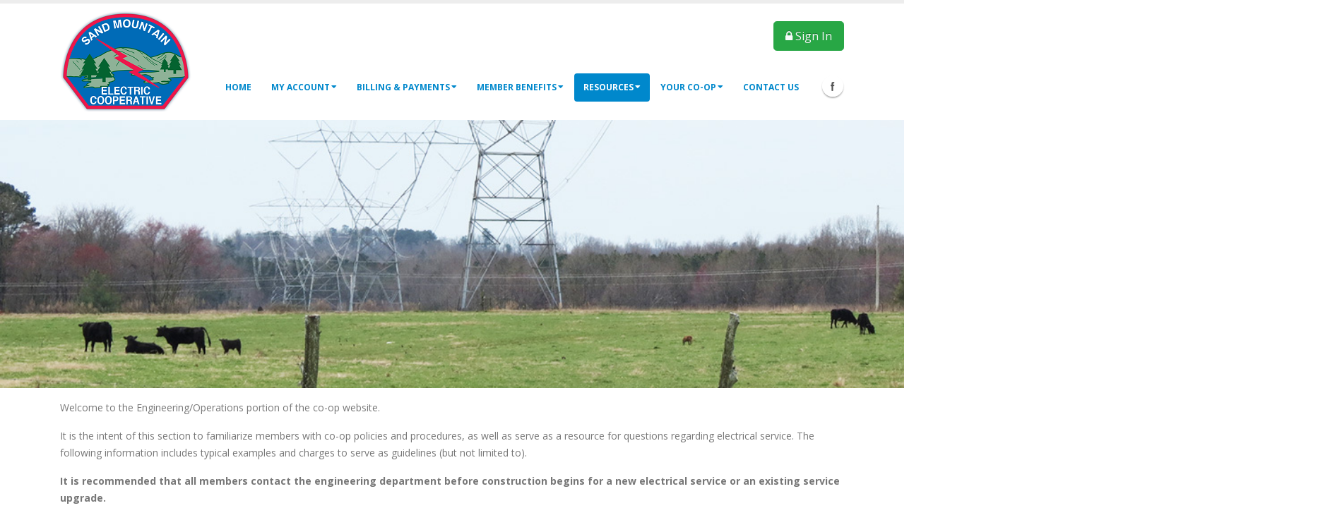

--- FILE ---
content_type: text/html; charset=utf-8
request_url: https://billing.smec.coop/onlineportal/Resources
body_size: 72523
content:
<!DOCTYPE html>
<html  lang="en-US">
<head id="Head"><meta content="text/html; charset=UTF-8" http-equiv="Content-Type" /><meta id="MetaDescription" name="DESCRIPTION" content="Engineering and Operations " /><meta id="MetaRobots" name="ROBOTS" content="INDEX, FOLLOW" /><link href="/onlineportal/Resources/Shared/stylesheets/dnndefault/7.0.0/default.css?cdv=331" type="text/css" rel="stylesheet"/><link href="/onlineportal/Resources/Search/SearchSkinObjectPreview.css?cdv=331" type="text/css" rel="stylesheet"/><link href="/onlineportal/Portals/_default/skins/porto/CustomizeMenu.base.css?cdv=331" type="text/css" rel="stylesheet"/><link href="/onlineportal/Portals/_default/skins/porto/CustomizeMenu.theme.css?cdv=331" type="text/css" rel="stylesheet"/><script type="text/javascript" src="//maps.google.com/maps/api/js"></script><script src="/onlineportal/Resources/libraries/jQuery/03_05_01/jquery.js?cdv=331" type="text/javascript"></script><script src="/onlineportal/Resources/libraries/jQuery-Migrate/03_04_00/jquery-migrate.js?cdv=331" type="text/javascript"></script><script src="/onlineportal/Resources/libraries/jQuery-UI/01_13_02/jquery-ui.min.js?cdv=331" type="text/javascript"></script><title>
	Resources
</title>
   
    <script type="text/javascript" language="javascript">

        var BPPSessionCheckingURL;
        var OSGurl;
        //var BPPLoginURL;
        var BPPLoginInOSCPortalURL;
        var SmartAppsUrl;
        var ga4userID;
        // Redirect logic.
        function Redirect() {
            var screenwidth = screen.width;
            var screenheight = screen.height;
            var avilwidth = screen.availWidth;
            var avilheight = screen.availHeight;

            if (RedirectCheck() && (screenwidth < 1025)) {
                window.location = SmartAppsUrl;
            }
        }
        function RedirectCheck() {
            var useragent = navigator.userAgent.toLowerCase();

            var pattern = "up.browser|up.link|windows ce|iphone|iemobile|mini|mmp|symbian|midp|wap|phone|pocket|mobile|pda|psp";
            var re = new RegExp(pattern);
            var m = re.exec(useragent);
            var popUA = "|acs-|alav|alca|amoi|audi|aste|avan|benq|bird|blac|blaz|brew|cell|cldc|cmd-|dang|doco|eric|hipt|inno|ipaq|java|jigs|kddi|keji|leno|lg-c|lg-d|lg-g|lge-|maui|maxo|midp|mits|mmef|mobi|mot-|moto|mwbp|nec-|newt|noki|opwv|palm|pana|pant|pdxg|phil|play|pluc|port|prox|qtek|qwap|sage|sams|sany|sch-|sec-|send|seri|sgh-|shar|sie-|siem|smal|smar|sony|sph-|symb|t-mo|teli|tim-|tosh|tsm-|upg1|upsi|vk-v|voda|w3c |wap-|wapa|wapi|wapp|wapr|webc|winw|winw|xda|xda-|";

            if (useragent.indexOf("windows") == -1 && (useragent.indexOf("windows ce") != -1)) {
                return true;
            }
            else if (m != null) {
                if (useragent.indexOf("ipad") == -1)
                    return true;
                else
                    return false;
            }
            else if (popUA.indexOf("|" + useragent.substring(0, 4) + "|") != -1) {
                return true;
            }
            else
                return false;
        }

        //if ($("#idheadtitle").is(":visible")) {
        //    document.getElementById("idheadtitle").innerHTML = "DraftPay " + "<a href='url'>link text</a><i style='color: #0088cc' class='far fa - check - circle fa - 5x'></i>";
        //}
        function callga4userid(usid) {
            return ga4userID;
        }
    </script>
<!--[if IE 8 ]><script type="text/javascript">jQuery("html").addClass("ie ie8");</script><![endif]--><!--[if IE 9 ]><script type="text/javascript">jQuery("html").addClass("ie ie9");</script><![endif]--><!--[if IE]><link rel="stylesheet" type="text/css" href="/onlineportal/Portals/_default/skins/porto/Resources/css/ie.css" /><![endif]--><!--[if lte IE 8]><script src="/onlineportal/Portals/_default/skins/porto/Resources/js/respond.min.js"></script><script src="/onlineportal/Portals/_default/skins/porto/Resources/js/excanvas.min.js"></script><![endif]--><meta id="Porto_Viewport" name="viewport" content="width=device-width, initial-scale=1, minimum-scale=1 user-scalable=0" /><link rel='SHORTCUT ICON' href='/onlineportal/Portals/0/Sand Mountainlogo.ico?ver=4Clj_SRkLXHrwBcNZF340w%3d%3d' type='image/x-icon' /></head>
<body id="Body">

    <script type="text/javascript">

        BPPSessionCheckingURL = 'https://billing.smec.coop/onlineportal/customizations/GetBPPSessionState.aspx';
        ga4userID = '';
    </script>
    <form method="post" action="/onlineportal/Resources" id="Form" enctype="multipart/form-data">
<div class="aspNetHidden">
<input type="hidden" name="__EVENTTARGET" id="__EVENTTARGET" value="" />
<input type="hidden" name="__EVENTARGUMENT" id="__EVENTARGUMENT" value="" />
<input type="hidden" name="__VIEWSTATE" id="__VIEWSTATE" value="[base64]/SZsEExRhwi/UAOUqPgpZaKWyCjnyOMeCV0RxKazdppT+aJBdHZ3q7byIoHkrW9t80idRZhp9PMcScII59GSXxf60nOobJjT095QCTLMSK0ve4xOGLtuB6oelAiIi7lf/mu8D0gB/e4YSae/DhNE1GzUzXxvsg+m8/+5rDtPbz07qTqHVJi6hTa4KStfPUTucLxdGMRj4XkdaJC4NFIF1vknc8oeOhDtC7e0gwkgovcHqhG4GiMa1RoagFehYe/htDpl7AqPrk/3CBnyzom6+sNqplIgB1iBN4QIjVzE82LRsBQTtMdsgvLLrBC/BSwRAk2hC2geZF9ikJepWMDKGUs1IB1zErIpCcZD+pYyl2ofQ9mIGJpQZWPX167ylctqrIAYwuJSugfLS1FCABLBTRrj674nzMsO1OPfS7t3/qcw3GQPIvF8xEOGGhm9ZKU4WIV4eDLwGBREjCoEaoy+gy1h3Izn5n2sJRvOgm5wdh4iO2UMHh7bVK/5peU0w7J15dijIq4TKoFVpTAymksZi6NL8rr7GlY3UHO6dT1PnkVyizBjOQ+5dRRZtpGTsp3UrQmu1kd+5ZvRm07Fvygdyi3FndIU1Q56XDG/DNsEQgVqZjsFyyTBaw+rDc91Q+uhFCiR7IUQtQ9xuDWnJCPlpwkxX9tbJQz6q7erPBf7zvxg==" />
</div>

<script type="text/javascript">
//<![CDATA[
var theForm = document.forms['Form'];
if (!theForm) {
    theForm = document.Form;
}
function __doPostBack(eventTarget, eventArgument) {
    if (!theForm.onsubmit || (theForm.onsubmit() != false)) {
        theForm.__EVENTTARGET.value = eventTarget;
        theForm.__EVENTARGUMENT.value = eventArgument;
        theForm.submit();
    }
}
//]]>
</script>


<script src="/onlineportal/WebResource.axd?d=pynGkmcFUV3VErsN4Ve1BkOJ3DINLA4_USaxtQWdZ3w4IYlPDcu4HgA5kBA1&amp;t=638901356248157332" type="text/javascript"></script>

<script type="text/javascript" src="/onlineportal/js/ClientAjax.js" ></script>
<script src="/onlineportal/ScriptResource.axd?d=NJmAwtEo3IodXkwyga8pg1xkUmDRN8aiMfggd8bihAPDu0MDyJvbUmECk3QkFgnxPVXwGCvySV4K5_kYh7vWMxSEybr7vI6jZuX9VWIrj0iyImP1qFNqi_7Yk6g-aeArLoyTNw2&amp;t=5c0e0825" type="text/javascript"></script>
<script src="/onlineportal/ScriptResource.axd?d=dwY9oWetJoIY0bTnKpTfptTq7SSC9Tw59zKqXefvF6DFnsV-X8jsdEIzNSJ-DgbyE7kJLNzSDw-9FxVf7HPyY9AA26ra36Qnwb9XNd49tTdYuH3UJJuRlggmt1W77DLXJUJDsrTNnQ8k98_O0&amp;t=5c0e0825" type="text/javascript"></script>
<div class="aspNetHidden">

	<input type="hidden" name="__VIEWSTATEGENERATOR" id="__VIEWSTATEGENERATOR" value="F57EDA00" />
	<input type="hidden" name="__VIEWSTATEENCRYPTED" id="__VIEWSTATEENCRYPTED" value="" />
	<input type="hidden" name="__EVENTVALIDATION" id="__EVENTVALIDATION" value="ZCZwEnfxIok633XzuR+Ox+EZTfllN2vQy7eodOrPMM79/jnO+WSSniwkiQRotwJcoWlISUDEqTv4vzOCkkhoPs7FX1nnwTEhwOWRhpuCxI2uNY2B4smAbaydTOyzpDq005nlxqmSmKaaHS/wSuu4ni1q1sBWBLXpwXiDPZgIgy6ukoAw0QFrAhyj6PF1O8kk0fUFl333U2+7FHWVl0iIzTr7/O5IMdI0j0XlSqaEsSaKAengj3Nl5kMlT3LwhuOskbercGbCAfnup25E9Voi0a3jBWZtLQ+srgGGW9CU2jl/Z3iZ" />
</div><script src="/onlineportal/js/dnn.js?cdv=331" type="text/javascript"></script><script src="/onlineportal/js/dnn.modalpopup.js?cdv=331" type="text/javascript"></script><script src="/onlineportal/js/dnncore.js?cdv=331" type="text/javascript"></script><script src="/onlineportal/Resources/Search/SearchSkinObjectPreview.js?cdv=331" type="text/javascript"></script><script src="/onlineportal/js/dnn.servicesframework.js?cdv=331" type="text/javascript"></script><script src="/onlineportal/Portals/_default/skins/porto/Resources/Menu/menu.min.js?cdv=331" type="text/javascript"></script>
<script type="text/javascript">
//<![CDATA[
Sys.WebForms.PageRequestManager._initialize('ScriptManager', 'Form', [], [], [], 90, '');
//]]>
</script>

        
        
        
<link rel="stylesheet" href='/onlineportal/js/CustomStyleSheets/homeCustomStyle.css' type="text/css" media="all">
<link id="font" href="//fonts.googleapis.com/css?family=Open+Sans:300,400,600,700,800%7CShadows+Into+Light" rel="stylesheet" type="text/css">
<link rel="stylesheet" type="text/css" href="https://maxcdn.bootstrapcdn.com/bootstrap/4.3.1/css/bootstrap.min.css">
<link rel="stylesheet" href="https://netdna.bootstrapcdn.com/font-awesome/4.7.0/css/font-awesome.css">
<link rel="stylesheet" type="text/css" href="https://cdn.datatables.net/1.10.20/css/dataTables.bootstrap4.min.css">
<link rel="stylesheet" href='/onlineportal/js/CustomStyleSheets/selectall.css' type="text/css" media="all">

<script type="text/javascript" src='/onlineportal/js/sharedjs/popper.min.js'></script>
<script type="text/javascript" src='/onlineportal/js/sharedjs/bootstrap.min.js'></script>

<link href="https://cdnjs.cloudflare.com/ajax/libs/bootstrap-datepicker/1.9.0/css/bootstrap-datepicker.min.css" type="text/css" rel="stylesheet" media="all">
<script type="text/javascript" src='/onlineportal/js/sharedjs/bootstrap-datepicker.js'></script>

<script type="text/javascript" src='/onlineportal/js/sharedjs/moment-with-locales.min.js'></script>

<script type="text/javascript" src='/onlineportal/js/sharedjs/jquery.dataTables.min.js'></script>
<script type="text/javascript" src='/onlineportal/js/sharedjs/dataTables.bootstrap4.min.js'></script>
<script type="text/javascript" src='/onlineportal/js/sharedjs/dataTables.select.min.js'></script>
<script type="text/javascript" src='/onlineportal/js/sharedjs/dataTables.buttons.min.js'></script>
<script type="text/javascript" src='/onlineportal/js/sharedjs/currency.js'></script>

<script type="text/javascript" src='/onlineportal/js/ClientAjax.js'></script>
<script type="text/javascript" src='/onlineportal/customizations/ContinueToPayment/AjaxAsyncCallback.js'></script>

<link rel="stylesheet" href='/onlineportal/js/CustomStyleSheets/headerMenu.css' type="text/css" media="all">
<link rel="stylesheet" href='/onlineportal/js/CustomStyleSheets/progressBar.css' type="text/css" media="all">
<link rel="stylesheet" href='/onlineportal/js/CustomStyleSheets/buttons.bootstrap4.min.css' type="text/css" media="all">
<script type="text/javascript" src='/onlineportal/js/sharedjs/buttons.bootstrap4.min.js'></script>
<script type="text/javascript" src='/onlineportal/js/sharedjs/buttons.print.min.js'></script>
<script type="text/javascript" src='/onlineportal/js/sharedjs/buttons.html5.min.js'></script>
<script type="text/javascript" src='/onlineportal/js/sharedjs/jszip.min.js'></script>
<script type="text/javascript" src='/onlineportal/js/sharedjs/pdfmake.min.js'></script>
<script type="text/javascript" src='/onlineportal/js/sharedjs/vfs_fonts.js'></script>

<style type="text/css">

.dataTables_wrapper .dataTables_paginate .paginate_button {
    padding : 1px;
    margin-left: 1px;
    display: inline;
    border: 1px;
}
.dataTables_wrapper .dataTables_paginate .paginate_button:hover {
    border: 1px;
}
@media(max-width:768px){
    .csrlogin{
        display:none;
    }
    .csrloginsmall{
        display:inline;
    }
}
@media(min-width:768px){
    .csrloginsmall{
        display:none;
    }
}
.dataTables_wrapper .buttons-html5{
    background-color:white;
    color:gray;
}
.dataTables_wrapper .buttons-print{
    background-color:white;
    color:gray;
}
.dataTables_wrapper .btn-group{
  margin-left: 15px;
}
</style>
<noscript>
    <meta http-equiv="refresh" content="0.0;url=JavaScriptNotEnabled.html">
</noscript>

<script type="text/javascript">

    window.onload = pageLoad;

    function pageLoad() {
        var sessionAuthenticated = '';
        var url =
            window.location.pathname;
        
        if (sessionAuthenticated == 'True' && !url.includes('/Customer-Login')) {
            if (!url.includes('/Account-Profile')) {
                validateAccountInfoRules();
            }
                        
            if (url.includes('/Outage')) {
                document.getElementById("outageBanner").style.display = 'none';
            } else {                
                var outage = '';
                var outageViewed = '';
                                 
                if (outage != "" && outageViewed != "True") {
                    document.getElementById("outageBanner").style.display = 'block';
                } else {
                    document.getElementById("outageBanner").style.display = 'none';
                }
            }            
        }
        removeMenus();stopTimers();
    }

    function removeMenus()
    {
        var sessionAuthenticated = '';
        var param554 = '2';
        var param305 = 'E';
        var param308 = '0';
                var sessionSuperadminLogin = '';
        if (sessionAuthenticated == 'True' || sessionSuperadminLogin == 'true') {
            $('li').filter(function () { return $.text([this]) === 'Create New user'; }).remove();
        }
        if (param554 == '0') {
            $('li').filter(function () { return $.text([this]) === 'Manage Alerts'; }).remove();
        }
        //if (param305 != 'E' && param308 != 'E') {
        //    $('li').filter(function () { return $.text([this]) === 'Bill Notification'; }).remove();
        //}
        var Intparam14 = '0';
        if (Intparam14 == '0') {
            $('li').filter(function () { return $.text([this]) === 'Payment Arrangements'; }).remove();
        }
    }

    function routeToOutage() {
        updateOutageAsViewed();
        var outageUrl = window.location.protocol +
            "//" +
            window.location.hostname + '/onlineportal//Services/Outage/tabid/56/Default.aspx';
        
        window.location.href = outageUrl;
    }

    function looksGoodBtn() {
        try {
            var key = '';
            var mbrSep = '';
            var sf = $.dnnSF();

            var rootDirectory = sf.getServiceRoot('PortalApi');
            rootDirectory = rootDirectory.replace("API/PortalApi", "DesktopModules/PortalApi/Api");

            $.ajax({
                type: "POST",
                url: rootDirectory + "HomeController.aspx/UpdateAccountProfileWithoutChanges",
                data: "{'key':'" + key + "','mbrSep':'" + mbrSep + "'}",
                contentType: "application/json; charset=utf-8",
                dataType: "json",
                success: function (response) {
                    /// success response would be <output>Success</output>
                    ///not reading response..assuming user doesn't really care about it at this time                    

                    $('#accountProfileModal').modal('hide');
                },
                error: function (xhr, ajaxOptions, thrownError) {
                    document.getElementById("progressBar").style.display = 'none';
                    WriteLog("Error:" + xhr.status, "UpdateAccountProfileWithoutChanges", thrownError);
                }
            });
        } catch (e) {

        }
    }

    function btnCloseClick() {
        updateOutageAsViewed();
    }

    function updateOutageAsViewed() {
        try {
            var key = '';
            var sf = $.dnnSF();

            var rootDirectory = sf.getServiceRoot('PortalApi');
            rootDirectory = rootDirectory.replace("API/PortalApi", "DesktopModules/PortalApi/Api");

            $.ajax({
                type: "POST",
                url: rootDirectory + "HomeController.aspx/SetSessionValues",
                data: "{'key':'" + key + "','id':'OutageViewed','value':'true'}",
                contentType: "application/json; charset=utf-8",
                dataType: "json",
                success: function (response) {

                },
                error: function (xhr, ajaxOptions, thrownError) {
                    WriteLog("Error:" + xhr.status, "btnCloseClick", thrownError);
                }
            });
        } catch (e) {

        }
    }

    function makeChangesBtn() {
        var loginUrl = window.location.protocol +
            "//" +
            window.location.hostname +
            "/onlineportal/My-Account/Account-Profile";
        window.location.href = loginUrl;
    }

    var _popupTimer, _countDownTimer;

    function stopTimers() {
        window.clearInterval(_countDownTimer);
        window.clearTimeout(_popupTimer);

    };

    function SessionExpireAlert(timeout) {
        var isAuth = "";
        if (isAuth == "True") {
            var seconds = timeout / 1000;
            _countDownTimer = window.setInterval(function () {
                if (seconds > 0) {
                    seconds--;
                    document.getElementById("seconds").innerHTML = seconds;

                } else {
                    stopTimers();
                    $('#sessionWarningModal').hide();
                    window.location.href = window.location.protocol + "//" + window.location.hostname + "/onlineportal/Customer-Login";
                }
            }, 1000);

            _popupTimer = window.setTimeout(function () {
                displaySessionWarning();
            }, timeout - (60 * 1000));
        }
    }


    function displaySessionWarning() {

        $("#sessionWarningModal").on('shown.bs.modal', function (event) {
            $("#btnSignIn").focus();
        });

        $("#sessionWarningModal").modal({
            backdrop: 'static',
            keyboard: false,
        });

        $('#sessionWarningModal').on('keypress', function (event) {
            var keycode = (event.keyCode ? event.keyCode : event.which);
            if (keycode == '13') {
                if ($("#btnWarningSessionLogout").is(":focus")) {
                    stopTimers();
                    $('#sessionWarningModal').hide();
                    $("#btnWarningSessionLogout").click();
                }
            }
        });
    }

    function continueSession() {
        stopTimers();
        $('#sessionWarningModal').hide();
        ResetSessionTimeout();//This methos is from ClientAjax.js
    }

    function LaunchSessionExpiryPopUp() {

        var sessionTimeout = "6";
        var sTimeout = parseInt(sessionTimeout) * 60 * 1000;
        SessionExpireAlert(sTimeout);
    }

    function validateAccountInfoRules() {        
        var rules = '';
        var lastUpdated = '';        

        var lastUpdateDate = new Date(lastUpdated);
        var currentDate = new Date();

        var minutes = 1000 * 60;
        var hours = minutes * 60;
        var days = hours * 24;

        var diffDate = Math.round((currentDate - lastUpdateDate) / days);
        //diffDate = diffDate - 1;

        var rulesList = rules.split(',');

        var bufferDays = parseInt(rulesList[1]);

        if (rulesList[0] == "1" && bufferDays < diffDate) {
            //condition satisfied for displaying account profile info
            getAccountProfileDetails();
        }
    }

    function getAccountProfileDetails() {
        try {
            var key = '';
            var mbrSep = '';
            var sf = $.dnnSF();

            var rootDirectory = sf.getServiceRoot('PortalApi');
            rootDirectory = rootDirectory.replace("API/PortalApi", "DesktopModules/PortalApi/Api");

            $.ajax({
                type: "POST",
                url: rootDirectory + "HomeController.aspx/GetAccountProfile",
                data: "{'key':'" + key + "','mbrSep':'" + mbrSep + "'}",
                contentType: "application/json; charset=utf-8",
                dataType: "json",
                success: function (response) {
                    displayAccountProfile(response.d);
                },
                error: function (xhr, ajaxOptions, thrownError) {
                    document.getElementById("progressBar").style.display = 'none';
                    WriteLog("Error:" + xhr.status, "getAccountProfileDetails", thrownError);
                }
            });
        } catch (e) {

        }
    }

    function displayAccountProfile(result) {
        try {

            document.getElementById('profileFullName').innerText = result.FullName;
            document.getElementById('profileAddr1').innerText = result.AddressFormatted;

            if (result.BusPhone == "") {
                document.getElementById('profileBusinessPhone').style.display = 'none';
            } else {
                document.getElementById('profileBusinessPhone').innerText = "(B) " + result.BusPhone;
            }

            if (result.Telephone == "") {
                document.getElementById('profileHomePhone').style.display = 'none';
            } else {
                document.getElementById('profileHomePhone').innerHTML = "(H) <span style='color: black'>" + result.Telephone + "</span>";
            }

            if (result.CellPhone == "") {
                document.getElementById('profileMobilePhone').style.display = 'none';
            } else {
                document.getElementById('profileMobilePhone').innerHTML = "(M) <span style='color: black'>" + result.CellPhone + "</span>";
            }

            if (result.OtherPhone == "") {
                document.getElementById('profileOtherPhone').style.display = 'none';
            } else {
                document.getElementById('profileOtherPhone').innerHTML = "(O) <span style='color: black'>" + result.OtherPhone + "</span>";
            }

            if (result.Fax == "") {
                document.getElementById('profileFax').style.display = 'none';
            } else {
                document.getElementById('profileFax').innerHTML = "(F) <span style='color: black'>" + result.Fax + "</span>";
            }

            if (result.EmailAddress == "") {
                document.getElementById('profileEmail1').style.display = 'none';
            } else {
                document.getElementById('profileEmail1').innerHTML = "(E) <span style='color: black'>" + result.EmailAddress + "</span>";
            }

            if (result.EmailAddress1 == "") {
                document.getElementById('profileEmail2').style.display = 'none';
            } else {
                document.getElementById('profileEmail2').innerHTML = "(E) <span style='color: black'>" + result.EmailAddress1 + "</span>";
            }

            if (result.DriversLicense == "") {
                document.getElementById('profileDl').style.display = 'none';
            } else {
                document.getElementById('profileDl').innerHTML = "(DL) <span style='color: black'>" + result.DriversLicense + "</span>";
            }

            if (result.SmallBusNbr == "") {
                document.getElementById('profileSmallBusId').style.display = 'none';
            } else {
                document.getElementById('profileSmallBusId').innerHTML = "(Bus ID) <span style='color: black'>" + result.SmallBusNbr + "</span>";
            }

            if (result.SpouseName == "") {
                document.getElementById('profileSpouseName').style.display = 'none';
            } else {
                document.getElementById('profileSpouseName').innerHTML = "(Spouse) <span style='color: black'>" + result.SpouseName + "</span>";
            }

            $("#accountProfileModal").modal({
                backdrop: 'static'
            });
        } catch (e) {

        }
    }

    function WriteLog(status, method, message) {
        var sf = $.dnnSF();
        var rootDirectory = sf.getServiceRoot('PortalApi');
        rootDirectory = rootDirectory.replace("API/PortalApi", "DesktopModules/PortalApi/Api");

        $.ajax({
            type: "POST",
            url: rootDirectory + "HomeController.aspx/WriteInLog",
            data: "{'status':'" + status + "','methodName':'" + method + "','message':'" + message + "'}",
            contentType: "application/json; charset=utf-8",
            dataType: "json",
            success: function (response) {

            },
            failure: function (msg) {

            }
        });
    }


</script>
<script lang="javascript" type="text/javascript">

    //if ((navigator.userAgent.indexOf("MSIE") != -1) || (!!document.documentMode == true))
    //{
    //}
    var dataSet = [[]];
    var table2;
    var htmltable = "<table id='example2' class='table table-striped table-hover responsive'><thead><tr><th>Name</th><th>Position</th><th>Office</th><th>Age</th><th>Start date</th><th>Salary</th></tr></thead>";
    htmltable = htmltable + "<tbody><tr><td>Tiger Nixon</td><td>System Architect</td><td>Edinburgh</td><td>61</td><td>2011/04/25</td><td>$3,120</td></tr>";
    htmltable = htmltable + "<tr><td>Garrett Winters</td><td>System Architect</td><td>Edinburgh</td><td>61</td><td>2011/04/25</td><td>$3,120</td></tr>";
    htmltable = htmltable + "<tr><td>Ashton Cox</td><td>System Architect</td><td>Edinburgh</td><td>61</td><td>2011/04/25</td><td>$3,120</td></tr></tbody></table>";
    function SendDataToJS(str) {
        dataSet = str.split("^").map(function (x) { return x.split("~") });

        //$('#myModal .modal-body').html(htmltable);
        table2 = $('#example2').DataTable({
            data: dataSet,
            "infoCallback": function( settings, start, end, max, total, pre ) {
                return start +' to '+ end + ' of ' + total;
            },
            "createdRow": function (row, data, rowIndex) {
                $.each($('td', row), function (colIndex) {
                    if (colIndex == 0)
                        $(this).attr('data-title', 'Account');
                    else
                    if (colIndex == 1)
                        $(this).attr('data-title', 'Name');
                    else
                    if (colIndex == 2)
                        $(this).attr('data-title', 'Status');
                    else
                    if (colIndex == 3)
                        $(this).attr('data-title', 'Service Address');
                    else
                    if (colIndex == 4)
                        $(this).attr('data-title', 'Due Date');
                    else
                    if (colIndex == 5)
                        $(this).attr('data-title', 'Balance');
                });
            },
            columnDefs: [{
                    targets: 0,
                    render: function (data, type, row, meta) {
                        if (type === 'display') {
                            data = '<a  href="#">' + data + '</a>';
                        }
                        return data;
                    }
                },
                {
                    targets: 5,
                    type: 'currency',
                    className: 'dt-body-right',
                    render: function (data, type, row, meta) {
                        if (type === 'display') {
                            if(data.indexOf('-') != -1)
                                data = '-$' + data.replace('-', '');
                            else
                                data = '$' + data;
                        }
                        return data;
                    }
                }],
            dom: 'lBfrtip',
            buttons: [
                'print', 'excelHtml5', 'pdfHtml5'
            ]
        });

        document.getElementById('btnModal').click();
        return false;
    }
    //$('.modal').on('shown.bs.modal', function () {
    //    table.columns.adjust()
    //})
    //function myViewAll() {
    //    document.getElementById('btnModal').click();
    //}
    function flipper(btn) {
        var $card = $(btn).closest('.image-flip');
        $card.toggleClass('hover');
        $card.css('transform, rotateY(180deg)');
    }

    function  linksel(idx) {
        var inputmbrno = "" + idx;
        if (inputmbrno.indexOf("-") != -1)
            inputmbrno = inputmbrno.substring(0, inputmbrno.indexOf("-"));
        var sessionmbrno = '';
        var isessionmbrno = parseInt(sessionmbrno, 10);
        var iinputmbrno = parseInt(inputmbrno, 10);
        if (isessionmbrno != iinputmbrno)
            return;

        document.cookie = "mbrsepSelected=" + idx;
        var btn = document.getElementById("dnn_btnSelMbrSep");
        btn.click();
    }
    function linkViewAll() {
        var btn = document.getElementById("dnn_btnViewAll");
        btn.click();
    }
    function linkUpnLogin() {
        var btn = document.getElementById("dnn_btnUpnLogin");
        btn.click();
    }
    function popupAlert(str) {
        alert(str);
    }
    function getCookie(cname) {
        var name = cname + "=";
        var decodedCookie = decodeURIComponent(document.cookie);
        var ca = decodedCookie.split(';');
        for (var i = 0; i < ca.length; i++) {
            var c = ca[i];
            while (c.charAt(0) == ' ') {
                c = c.substring(1);
            }
            if (c.indexOf(name) == 0) {
                return c.substring(name.length, c.length);
            }
        }
        return "";
    }
    function logoutSession() {
        try {

            FinalLogoutSession("12345678001");
            var searchdrop = document.getElementById("dnn_loggedBppUserInfo");
            searchdrop.style.display = "none";
            var searchdrop2 = document.getElementById("dnn_accountList2Select");
            searchdrop2.style.display = "none";
        }
        catch (err) {
            alert("error : " + err.message);
        }
        var isUpnUserLoggedIn = "";
                var txtLogoutRedirect = "";
        if (txtLogoutRedirect != null && txtLogoutRedirect != "") {
            window.parent.top.location.href = txtLogoutRedirect;
        }
        else if (isUpnUserLoggedIn == 'True') {
            window.parent.top.location.href = "/onlineportal/cslogin.aspx";
        }
        else {
            window.parent.top.location.href = "/onlineportal/";
        }
    }
    function gotoMyProfile() {
        window.parent.top.location.href = "/onlineportal/Profile";
    }
    //$('.modal').on('shown.bs.modal', function () {
    //    table.columns.adjust()
    //})
    $(document).ready(function () {
        $('#example2').on('click', 'td', function () {
            var visIdx = $(this).index();
            if (visIdx == 0)
                linksel(table2.cell(this).data());
            //alert("1:" + table2.cell(this).data())
        });
        LaunchSessionExpiryPopUp();
        $('[data-toggle="tooltip"]').tooltip();
        
        $("#dnn_customerName,#idviewall").hover(function () {
            var dropdownMenu = $(this).children(".dropdown-menu");
            if (dropdownMenu.is(":visible")) {
                dropdownMenu.parent().toggleClass("open");
            }
        });
        
    });

</script>


<div class="wrapper" canvas="containers">
    <div class="body">
        <div id="SkipContent"></div>
        
            <header class="flat-header" id="header">
                <div class="header-body">
                    <div class="header-container container">
                        <div class="header-row">
                            <div class="header-column">
                                <div class="header-row">
                                    <div class="logo">
                                        <a id="dnn_LOGO1_hypLogo" title="OnlinePortal" aria-label="OnlinePortal" href="https://billing.smec.coop/onlineportal/"><img id="dnn_LOGO1_imgLogo" src="/onlineportal/Portals/0/Sand%20Mountainlogo%20(1).png?ver=UX4qlSN1kQxQPy3hYB1CHA%3d%3d" alt="OnlinePortal" /></a>
                                    </div>
                                </div>
                            </div>
                            <div class="header-column justify-content-end">
                                <div class="header-row header-nav">
                                    <nav class="header-nav-top">
                                        <div class="gtranslator"></div>
                                        <div class="language">
                                            <div class="language-object" >


</div>
                                        </div>
                                        <div id="login">
                                            
                                            
                                            
                                        </div>
                                    </nav>

                                    <input type="button" name="dnn$lnkBPPlogin" value="" onclick="javascript:__doPostBack(&#39;dnn$lnkBPPlogin&#39;,&#39;&#39;)" id="dnn_lnkBPPlogin" style="display: none" /><input type="button" name="dnn$lnkChangePwd" value="" onclick="javascript:__doPostBack(&#39;dnn$lnkChangePwd&#39;,&#39;&#39;)" id="dnn_lnkChangePwd" style="display: none" />
                                    <div class="search">
                                        <div id="dnn_signInButton" class="input-group">
                                            <a class="btn btn-success btn-lg text-light" onclick="document.getElementById('dnn_lnkBPPlogin').click()"><i class="fa fa-lock text-light"></i>&nbsp;Sign In</a>
                                        </div>
                                    </div>
                                    
                                    
                                </div>
                                <div class="header-row header-nav-main">
                                    <div class="header-nav-main-effect">
                                        <div class="navbar-collapse nav-main-collapse collapse">
                                            <nav class="nav-main mega-menu ddrmenu"><ul class="nav nav-pills nav-main" id="mainMenu">
    <li data-col="" class=" dropdown-full-color dropdown-primary"><a href="/onlineportal/Customer-Portal">Home</a></li>
    <li data-col="1" class="dropdown dropdown-full-color dropdown-primary"><a href="https://billing.smec.coop/onlineportal/My-Account" class="dropdown-toggle">My Account</a><ul class="dropdown-menu">
        <li><a href="https://billing.smec.coop/onlineportal/My-Account/Account-Profile">Account Profile</a></li>
        <li><a href="https://billing.smec.coop/onlineportal/My-Account/Account-History">Account History</a></li>
        <li><a href="https://billing.smec.coop/onlineportal/My-Account/Manage-Alerts">Manage Alerts</a></li>
        <li><a href="https://billing.smec.coop/onlineportal/My-Account/Usage-History">Usage History</a></li>
        <li><a href="https://billing.smec.coop/onlineportal/Billing-Payments/Payments/Payment-Profile">Payment Profile</a></li>
      </ul>
    </li>
    <li data-col="2" class="dropdown mega-menu-item dropdown-primary"><a href="https://billing.smec.coop/onlineportal/Billing-Payments" class="dropdown-toggle">Billing &amp; Payments</a><ul class="dropdown-menu">
        <li class="dropdown-submenu"><a href="https://billing.smec.coop/onlineportal/Billing-Payments/Billing/Billing-Overview">Billing</a><ul class="dropdown-menu">
            <li><a href="https://billing.smec.coop/onlineportal/Billing-Payments/Billing/Billing-Overview">Billing Overview</a></li>
            <li><a href="https://billing.smec.coop/onlineportal/Billing-Payments/Billing/Bank-Draft">Bank Draft</a></li>
            <li><a href="https://billing.smec.coop/onlineportal/Billing-Payments/Billing/Bill-Notification">Bill Notification</a></li>
          </ul>
        </li>
        <li class="dropdown-submenu"><a href="https://billing.smec.coop/onlineportal/Billing-Payments/Payments">Payments</a><ul class="dropdown-menu">
            <li><a href="https://billing.smec.coop/onlineportal/Billing-Payments/Payments">Pay My Bill</a></li>
            <li><a href="https://billing.smec.coop/onlineportal/Billing-Payments/Payments/Auto-Payments">Auto Payments</a></li>
            <li><a href="https://billing.smec.coop/onlineportal/Billing-Payments/Payments/Draft-Payments">Draft Payments</a></li>
            <li><a href="https://billing.smec.coop/onlineportal/Billing-Payments/Payments/Pay-Multiple-Accounts">Pay Multiple Accounts</a></li>
            <li><a href="https://billing.smec.coop/onlineportal/Billing-Payments/Payments/Payment-Profile">Payment Profile</a></li>
          </ul>
        </li>
      </ul>
    </li>
    <li data-col="" class="dropdown dropdown-full-color dropdown-primary"><a href="https://billing.smec.coop/onlineportal/Member-Benefits" class="dropdown-toggle">Member Benefits</a><ul class="dropdown-menu">
        <li><a href="https://billing.smec.coop/onlineportal/Member-Benefits/Energy-Conservation">Energy Conservation</a></li>
        <li class="dropdown-submenu"><a href="https://billing.smec.coop/onlineportal/Member-Benefits/Safety/Be-Prepared">Safety</a><ul class="dropdown-menu">
            <li><a href="https://billing.smec.coop/onlineportal/Member-Benefits/Safety/Be-Prepared">Be Prepared</a></li>
            <li><a href="https://billing.smec.coop/onlineportal/Member-Benefits/Safety/Generator-Safety">Generator Safety</a></li>
            <li><a href="https://billing.smec.coop/onlineportal/Member-Benefits/Safety/Request-a-Safety-Demonstration">Request a Safety Demonstration</a></li>
          </ul>
        </li>
        <li class="dropdown-submenu"><a href="https://billing.smec.coop/onlineportal/Member-Benefits/School-Support">School Support</a><ul class="dropdown-menu">
            <li><a href="https://billing.smec.coop/onlineportal/Member-Benefits/School-Support/Athletic-Signs">Athletic Signs</a></li>
            <li><a href="https://billing.smec.coop/onlineportal/Member-Benefits/School-Support/Scholarship-Program">Scholarship Program</a></li>
            <li><a href="https://billing.smec.coop/onlineportal/Member-Benefits/School-Support/Yearbook-Advertisement">Yearbook Advertisement</a></li>
            <li><a href="https://billing.smec.coop/onlineportal/Member-Benefits/School-Support/Youth-Tour-Days">Youth Tour Days</a></li>
          </ul>
        </li>
        <li><a href="https://billing.smec.coop/onlineportal/Member-Benefits/Mobile-Apps">Mobile Apps</a></li>
        <li><a href="https://billing.smec.coop/onlineportal/Member-Benefits/Bylaws-Policies">Bylaws &amp; Policies</a></li>
        <li><a href="https://billing.smec.coop/onlineportal/Member-Benefits/Online-Privacy-Policy">Online Privacy Policy</a></li>
      </ul>
    </li>
    <li data-col="" class="dropdown active dropdown-full-color dropdown-primary"><a href="https://billing.smec.coop/onlineportal/Resources" class="dropdown-toggle">Resources</a><ul class="dropdown-menu">
        <li><a href="https://billing.smec.coop/onlineportal/Resources/Report-an-Outge">Report Outage</a></li>
        <li><a href="https://billing.smec.coop/onlineportal/Resources/Call-Before-You-Dig">Call Before You Dig</a></li>
        <li><a href="https://billing.smec.coop/onlineportal/Resources/Easement-Form">Easement Form</a></li>
        <li><a href="https://billing.smec.coop/onlineportal/Resources/Engineering-Staking">Engineering Staking</a></li>
        <li><a href="https://billing.smec.coop/onlineportal/Resources/Line-Construction">Line Construction</a></li>
        <li><a href="https://billing.smec.coop/onlineportal/Resources/Line-Extension-Summary">Line Extension Summary</a></li>
        <li><a href="https://billing.smec.coop/onlineportal/Resources/New-Service">New Service</a></li>
        <li><a href="https://billing.smec.coop/onlineportal/Resources/Right-of-Way">Right of Way</a></li>
        <li><a href="https://billing.smec.coop/onlineportal/Resources/Service-Entrance-Wiring">Service Entrance Wiring</a></li>
        <li><a href="https://billing.smec.coop/onlineportal/Resources/Three-Phase-Requirements">Three-Phase Requirements</a></li>
        <li><a href="https://billing.smec.coop/onlineportal/Resources/Transfer-or-Disconnect">Transfer or Disconnect</a></li>
      </ul>
    </li>
    <li data-col="" class="dropdown dropdown-full-color dropdown-primary"><a href="https://billing.smec.coop/onlineportal/Your-Co-op" class="dropdown-toggle">Your Co-op</a><ul class="dropdown-menu">
        <li><a href="https://billing.smec.coop/onlineportal/Your-Co-op/About-Us">About Us</a></li>
        <li><a href="https://billing.smec.coop/onlineportal/Your-Co-op/Alabama-Living-Magazine">Alabama Living Magazine</a></li>
        <li><a href="https://billing.smec.coop/onlineportal/Your-Co-op/Annual-Meeting-2025">Annual Meeting 2025</a></li>
        <li><a href="https://billing.smec.coop/onlineportal/Resources/New-Service">Become a Member</a></li>
        <li><a href="https://billing.smec.coop/onlineportal/Your-Co-op/Create-New-user">Create New user</a></li>
        <li><a href="https://billing.smec.coop/onlineportal/Your-Co-op/FAQ">FAQ</a></li>
        <li><a href="https://billing.smec.coop/onlineportal/Your-Co-op/Staff">Staff</a></li>
        <li><a href="https://billing.smec.coop/onlineportal/Your-Co-op/What-is-a-Cooperative">What is a Cooperative?</a></li>
      </ul>
    </li>
    <li data-col="" class=" dropdown-full-color dropdown-primary"><a href="https://billing.smec.coop/onlineportal/Contact-Us">Contact Us</a></li>
  </ul></nav>
                                        </div>
                                    </div>
                                    <div class="social-icons">
                                        <ul class="social-icons new"><li class="facebook"><a href="https://billing.smec.coop/onlineportal/" target="_blank" title="Facebook">Facebook Icon</a></li>
</ul>
                                    </div>
                                    <div id="dnn_loginIcon">
                                        <button type="button" class="btn mini-search" id="loginResponsiveIcon" onclick="document.getElementById('dnn_lnkBPPlogin').click()">
                                            <em class="fa fa-lock text-light"></em>
                                        </button>
                                    </div>
                                    <button type="button" class="btn btn-responsive-nav btn-inverse" data-toggle="collapse" data-target=".nav-main-collapse">
                                        <em class="fas fa-bars"></em><span class="btn-text-indent">Button</span>
                                    </button>
                                    <div class="search-block collapse">
                                        <span id="dnn_MiniSearch1_ClassicSearch">
    
    
    <span class="searchInputContainer" data-moreresults="See More Results" data-noresult="No Results Found">
        <input name="dnn$MiniSearch1$txtSearch" type="text" maxlength="255" size="20" id="dnn_MiniSearch1_txtSearch" class="NormalTextBox" aria-label="Search" autocomplete="off" placeholder="Search..." />
        <a class="dnnSearchBoxClearText" title="Clear search text"></a>
    </span>
    <a id="dnn_MiniSearch1_cmdSearch" class="icon-search" href="javascript:__doPostBack(&#39;dnn$MiniSearch1$cmdSearch&#39;,&#39;&#39;)"> </a>
</span>


<script type="text/javascript">
    $(function() {
        if (typeof dnn != "undefined" && typeof dnn.searchSkinObject != "undefined") {
            var searchSkinObject = new dnn.searchSkinObject({
                delayTriggerAutoSearch : 400,
                minCharRequiredTriggerAutoSearch : 2,
                searchType: 'S',
                enableWildSearch: true,
                cultureCode: 'en-US',
                portalId: -1
                }
            );
            searchSkinObject.init();
            
            
            // attach classic search
            var siteBtn = $('#dnn_MiniSearch1_SiteRadioButton');
            var webBtn = $('#dnn_MiniSearch1_WebRadioButton');
            var clickHandler = function() {
                if (siteBtn.is(':checked')) searchSkinObject.settings.searchType = 'S';
                else searchSkinObject.settings.searchType = 'W';
            };
            siteBtn.on('change', clickHandler);
            webBtn.on('change', clickHandler);
            
            
        }
    });
</script>

                                    </div>
                                </div>
                            </div>
                        </div>
                    </div>
                    <div>
                        <input type="button" name="dnn$btnSelMbrSep" value="" onclick="javascript:__doPostBack(&#39;dnn$btnSelMbrSep&#39;,&#39;&#39;)" id="dnn_btnSelMbrSep" style="display: none" /><input type="button" name="dnn$btnViewAll" value="" onclick="javascript:__doPostBack(&#39;dnn$btnViewAll&#39;,&#39;&#39;)" id="dnn_btnViewAll" style="display: none" /><input type="button" name="dnn$btnUpnLogin" value="" onclick="javascript:__doPostBack(&#39;dnn$btnUpnLogin&#39;,&#39;&#39;)" id="dnn_btnUpnLogin" style="display: none" />                                                

                        <span id="formprogressbar" style="display: none;">
                            <span class="bottomProgressBar">
                                <div></div>
                            </span>
                        </span>
                    </div>
                </div>
            </header>
        
    <div class="mt-1" id="outageBanner" style="display: none">                           
        <div class="alert alert-warning alert-dismissible">
            <button type="button" onclick="btnCloseClick()" class="close" data-dismiss="alert">&times;</button>
            <div style="font-size: 14px; color: black" class="align-center">An outage has been reported for this account. Please  <span style="cursor: pointer;text-decoration: underline;" onclick="routeToOutage()">click here </span>to view more details .</div>
        </div>
    </div>
        
        
        
        
        
        
        
        
        <div role="main" class="main">
            
            
            

            <div class="content full">
                <div id="dnn_TopUpperPaneFull">
                <div class="DnnModule DnnModule-DNN_HTML DnnModule-1613"><a name="1613"></a><div id="dnn_ctr1613_ContentPane"><!-- Start_Module_1613 --><div id="dnn_ctr1613_ModuleContent" class="DNNModuleContent ModDNNHTMLC">
	<div id="dnn_ctr1613_HtmlModule_lblContent" class="Normal">
	<p><img alt="" src="/onlineportal/portals/0/Images/smec/banner1_1500x300.jpg?ver=_tVDZIxtQ_6H5Se78zjUHw%3d%3d" style="width: 1900px; height: 380px;" title="" /></p>

</div>

</div><!-- End_Module_1613 --></div>
</div></div>
                <div class="container">
                    <div class="row">
                        <div class="col-md-12">
                            <div id="dnn_TopPane" class="DNNEmptyPane">
                            </div>
                        </div>
                    </div>
                </div>
                <div id="dnn_TopLowerPaneFull" class="DNNEmptyPane">
                </div>
                <div class="container">
                    <div class="row">
                        <div class="col-md-3">
                            <div id="dnn_TopLeftOuter" class="DNNEmptyPane">
                            </div>
                        </div>
                        <div class="col-md-3">
                            <div id="dnn_TopLeftInner" class="DNNEmptyPane">
                            </div>
                        </div>
                        <div class="col-md-3">
                            <div id="dnn_TopRightInner" class="DNNEmptyPane">
                            </div>
                        </div>
                        <div class="col-md-3">
                            <div id="dnn_TopRightOuter" class="DNNEmptyPane">
                            </div>
                        </div>
                    </div>
                    <div class="row">
                        <div class="col-md-4">
                            <div id="dnn_TopLeftPane" class="DNNEmptyPane">
                            </div>
                        </div>
                        <div class="col-md-4">
                            <div id="dnn_TopMiddlePane" class="DNNEmptyPane">
                            </div>
                        </div>
                        <div class="col-md-4">
                            <div id="dnn_TopRightPane" class="DNNEmptyPane">
                            </div>
                        </div>
                    </div>
                    <div class="row">
                        <div class="col-md-3">
                            <div id="dnn_TopLeftSidebar" class="DNNEmptyPane">
                            </div>
                        </div>
                        <div class="col-md-9">
                            <div id="dnn_TopLeftSidebarOuter" class="DNNEmptyPane">
                            </div>
                        </div>
                    </div>
                    <div class="row">
                        <div class="col-md-9">
                            <div id="dnn_TopRightSidebarOuter" class="DNNEmptyPane">
                            </div>
                        </div>
                        <div class="col-md-3">
                            <div id="dnn_TopRightSidebar" class="DNNEmptyPane">
                            </div>
                        </div>
                    </div>
                    <div class="row">
                        <div class="col-md-4">
                            <div id="dnn_LeftSidebar" class="DNNEmptyPane">
                            </div>
                        </div>
                        <div class="col-md-8">
                            <div id="dnn_LeftSidebarOuter" class="DNNEmptyPane">
                            </div>
                        </div>
                    </div>
                    <div class="row">
                        <div class="col-md-8">
                            <div id="dnn_RightSidebarOuter" class="DNNEmptyPane">
                            </div>
                        </div>
                        <div class="col-md-4">
                            <div id="dnn_RightSidebar" class="DNNEmptyPane">
                            </div>
                        </div>
                    </div>
                    <div class="row">
                        <div class="col-md-6">
                            <div id="dnn_LeftPane" class="DNNEmptyPane">
                            </div>
                        </div>
                        <div class="col-md-6">
                            <div id="dnn_RightPane" class="DNNEmptyPane">
                            </div>
                        </div>
                    </div>
                    <div class="row">
                        <div class="col-md-12">
                            <div id="dnn_contentPane">
                            <div class="DnnModule DnnModule-DNN_HTML DnnModule-1531"><a name="1531"></a><div id="dnn_ctr1531_ContentPane"><!-- Start_Module_1531 --><div id="dnn_ctr1531_ModuleContent" class="DNNModuleContent ModDNNHTMLC">
	<div id="dnn_ctr1531_HtmlModule_lblContent" class="Normal">
	<p>Welcome to the Engineering/Operations portion of the co-op website.</p>

<p>It is the intent of this section to familiarize members with co-op policies and procedures, as well as serve as a resource for questions regarding electrical service. The following information includes typical examples and charges to serve as guidelines (but not limited to).</p>

<p><strong>It is recommended that all members contact the engineering department before construction begins for a new electrical service or an existing service upgrade.</strong></p>

<p>The first step to establishing a new service with Sand Mountain Electric Cooperative (SMEC) is to come into the Rainsville office to apply for membership, which is $25.00 and pay a meter deposit that will be determined by our consumer accounts department.&nbsp;<strong><em>The membership and deposit must be paid prior to setting up a meeting with a field engineer.&nbsp;</em></strong>For those who already have a membership, a meter deposit is required for each meter that SMEC sets.</p>

<p>If there has never been electricity at the location where service is needed, please provide the meter number or map number of the closest neighbor to the location.</p>

<p>The maximum overhead service is 100 feet. If service is more than 100 feet, please make an appointment with a SMEC field engineer to determine if a pole must be set.</p>

</div>

</div><!-- End_Module_1531 --></div>
</div></div>

                        </div>
                    </div>
                    <div class="row">
                        <div class="col-md-12">
                            <div id="dnn_ContentLowerPane" class="DNNEmptyPane">
                            </div>
                        </div>
                    </div>
                </div>
                <div id="dnn_BottomPaneFull" class="DNNEmptyPane">
                </div>
            </div>
        </div>
        <footer id="footer">
            <div class="container">
                <div class="row">
                    <div class="col-md-12">
                        <div id="dnn_FooterTop" class="DNNEmptyPane">
                        </div>
                    </div>
                </div>
                <div class="row">
                    <div class="col-md-6">
                        <div id="dnn_FooterLeft" class="DNNEmptyPane">
                        </div>
                    </div>
                    <div class="col-md-6">
                        <div id="dnn_FooterRight" class="DNNEmptyPane">
                        </div>
                    </div>
                </div>
                <div class="row">
                    <div class="col-md-4">
                        <div id="dnn_FooterLeftPane" class="DNNEmptyPane">
                        </div>
                    </div>
                    <div class="col-md-4">
                        <div id="dnn_FooterMiddlePane" class="DNNEmptyPane">
                        </div>
                    </div>
                    <div class="col-md-4">
                        <div id="dnn_FooterRightPane" class="DNNEmptyPane">
                        </div>
                    </div>
                </div>
                <div class="row">
                    <div class="col-md-3">
                        <div id="dnn_FooterLeftOuter" class="DNNEmptyPane">
                        </div>
                    </div>
                    <div class="col-md-3">
                        <div id="dnn_FooterLeftInner" class="DNNEmptyPane">
                        </div>
                    </div>
                    <div class="col-md-3">
                        <div id="dnn_FooterRightInner" class="DNNEmptyPane">
                        </div>
                    </div>
                    <div class="col-md-3">
                        <div id="dnn_FooterRightOuter" class="DNNEmptyPane">
                        </div>
                    </div>
                </div>
                <div class="row">
                    <div class="col-md-12">
                        <div id="dnn_FooterBottom">
                        <div class="DnnModule DnnModule-DNN_HTML DnnModule-1495"><a name="1495"></a><div id="dnn_ctr1495_ContentPane"><!-- Start_Module_1495 --><div id="dnn_ctr1495_ModuleContent" class="DNNModuleContent ModDNNHTMLC">
	<div id="dnn_ctr1495_HtmlModule_lblContent" class="Normal">
	<div class="row">
<div class="col-md-4">
<div id="dnn_FooterLeftInner">
<div class="DnnModule DnnModule-DNN_HTML DnnModule-5659">
<div id="dnn_ctr5659_ContentPane">
<div class="DNNModuleContent ModDNNHTMLC" id="dnn_ctr5659_ModuleContent">
<div class="Normal" id="dnn_ctr5659_HtmlModule_lblContent">
<p><span style="font-size:2.3em;"><strong>Sand Mountain Electric Cooperative</strong></span></p>

<p>is an equal opportunity provider and employer<br />
es un proveedor de services con igualdad de oportunidades</p>
</div>
</div>
<!-- End_Module_5659 --></div>

<div class="clearfix">&nbsp;</div>
</div>
</div>
</div>

<div class="col-md-4">
<div id="dnn_FooterRightInner">
<div class="DnnModule DnnModule-DNN_HTML DnnModule-5661"><a name="5661"></a>

<h4><span class="Head" id="dnn_ctr5661_dnnTITLE_titleLabel">Get in touch</span></h4>

<div id="dnn_ctr5661_ContentPane"><!-- Start_Module_5661 -->
<div class="DNNModuleContent ModDNNHTMLC" id="dnn_ctr5661_ModuleContent">
<div class="Normal" id="dnn_ctr5661_HtmlModule_lblContent">
<div class="contact-details">
<ul class="contact">
 <li>
 <p><em class="fas fa-map-marker-alt"></em><strong>Mailing Address:</strong> P.O. Box 277 Rainsville, AL 35986</p>

 <p><em class="fas fa-map-marker-alt"></em><strong>Physical Address:</strong> 402 Main Street West Rainsville, AL 35986</p>
 </li>
 <li>
 <p><em class="fas fa-phone"></em><strong>Phone:</strong> (256) 638-2153</p>
 </li>
</ul>
</div>
</div>
</div>
<!-- End_Module_5661 --></div>

<div class="clearfix">&nbsp;</div>
</div>
</div>
</div>

<div class="col-md-4">
<div id="dnn_FooterRightOuter">
<h4><span class="Head" id="dnn_ctr5662_dnnTITLE_titleLabel">Follow Us</span></h4>

<div class="social-icons">
<ul>
 <li class="facebook"><a href="https://www.facebook.com/SMEC.coop">Facebook</a>&nbsp;</li>
 <li class="instagram"><a href="https://instagram.com/smec.coop">Instagram</a></li>
</ul>

<p>Use of this site constitutes acceptance of our<br />
<a href="/onlineportal/Member-Benefits/Online-Privacy-Policy">Online&nbsp;Privacy Policy.</a></p>
</div>

<div class="clearfix">&nbsp;</div>
</div>
</div>
</div>

</div>

</div><!-- End_Module_1495 --></div>
</div></div>
                    </div>
                </div>
            </div>
            <div class="footer-copyright">
                <div class="container">
                    <div class="row">
                        <div class="col-md-12">
                            <span class="copyright">&copy;</span>
                            <span id="dnn_dnnCopyright_lblCopyright" class="copyright">Copyright 2026 by Meridian Cooperative</span>



                            <a id="dnn_dnnTerms" class="terms" usesubmitbehavior="false" href="javascript:__doPostBack(&#39;dnn$dnnTerms&#39;,&#39;&#39;)">Terms Of Use</a>
                            <a id="dnn_dnnPrivacy" class="privacy" usesubmitbehavior="false" href="javascript:__doPostBack(&#39;dnn$dnnPrivacy&#39;,&#39;&#39;)">Privacy Statement</a>
							<span id="dnn_portalversion" class="float-right">Version:&nbsp;39.50.1636</span>
                        </div>
                    </div>
                </div>
            </div>

        </footer>
        
        <div class="layout_trigger">
        </div>
    </div>
    <button type="button" class="btn btn-primary invisible" data-toggle="modal" data-target="#myModal" id="btnModal">
        Open modal
    </button>
    <!-- The Modal -->
    <div class="modal fade" id="myModal">
        <div class="modal-dialog modal-lg modal-dialog-centered">
            <div class="modal-content">

                <!-- Modal Header -->
                <div class="modal-header">
                    <h4 class="modal-title">Account List</h4>
                    <button type="button" class="close" data-dismiss="modal">&times;</button>
                </div>

                <!-- Modal body -->
                <div class="modal-body">
                    <div id="no-more-tables">
                        <table class="table table-striped table-bordered cell-border" style="width: 100%" id="example2">
                            <thead>
                                <tr id="headerRow">
                                    <th>Account</th>
                                    <th>Name</th>
                                    <th>Status</th>
                                    <th>Service Address</th>
                                    <th>Due Date</th>
                                    <th>Balance</th>
                                </tr>
                            </thead>
                            <tbody>
                                <tr>
                                    <td data-title="Name">Tiger Nixon</td>
                                    <td data-title="Position">System Architect</td>
                                    <td data-title="Office">Edinburgh</td>
                                    <td data-title="Age">61</td>
                                    <td data-title="Start date">2011/04/25</td>
                                    <td data-title="Salary">$320,800</td>
                                </tr>
                            </tbody>

                        </table>
                    </div>
                </div>

                <!-- Modal footer -->
                <div class="modal-footer">
                    <button type="button" class="btn btn-secondary" data-dismiss="modal">Close</button>
                </div>

            </div>
        </div>
    </div>

    <div class="modal" id="sessionWarningModal" tabindex="-1" role="dialog" aria-labelledby="defaultModalLabel" aria-hidden="true">
        <div class="modal-dialog modal-dialog-centered">
            <div class="modal-content">
                <div class="modal-header">
                    <h4 class="modal-title">Warning!</h4>
                    <button type="button" class="close" data-dismiss="modal" aria-hidden="true">&times;</button>
                </div>
                <div class="modal-body">
                    <p>Your current session will expire in <span id="seconds"></span> seconds.<br>
                        Please click the "<strong style="color: green">Stay Signed In</strong>" button below to remain active.</p>
                </div>
                <div class="modal-footer">
                    <button type="button" id="btnSignIn" class="btn btn-success" data-dismiss="modal" onclick="continueSession();">Stay Signed In</button>
                    <button type="button" id="btnWarningSessionLogout" class="btn btn-danger" data-dismiss="modal" onclick="document.getElementById('dnn_lnkBPPlogout').click()">Logout</button>
                </div>
            </div>
        </div>
    </div>
</div>


<div class="modal fade" id="accountProfileModal" tabindex="-1" role="dialog" aria-labelledby="accountProfileModal" aria-hidden="true">
    <div class="modal-dialog modal-lg modal-dialog-centered" role="document">
        <div class="modal-content">
            <div class="modal-header">
                <h5 class="modal-title" id="exampleModalCenterTitle">Account Profile</h5>                
            </div>
            <div class="modal-body">
                <div class="card">
                    <div class="card-header">
                        <h2 class="align-center"><i class="fas fa-user"></i> &nbsp;<strong id="profileFullName"></strong></h2>
                    </div>
                    <div class="card-body">
                        <div class="row col-sm-12">
                            <div class="col-sm-1"></div>
                            <div class="col-sm-5">
                                <h4 style="color: #0088cc"><i class="fas fa-envelope"></i>  Billing Address</h4>
                                <p id="profileAddr1" style="color: black">                                
                            </div>
                            <div class="col-sm-5">
                                <h4 style="color: #0088cc"><i class="fas fa-phone"></i>  Phone Numbers</h4>
                                <p id="profileHomePhone">
                                <p id="profileMobilePhone">
                                <p id="profileOtherPhone">
                                <p id="profileBusinessPhone">
                                <p id="profileFax">
                            </div>
                            <div class="col-sm-1"></div>
                        </div>
                        <hr>
                        <div class="row col-sm-12">
                            <div class="col-sm-1"></div>
                            <div class="col-sm-5">
                                <h4 style="color: #0088cc"><i class="fas fa-at"></i> Email Address</h4>
                                <p id="profileEmail1">
                                <p id="profileEmail2">
                            </div>
                            <div class="col-sm-5">
                                <h4 style="color: #0088cc"><i class="fab fa-ethereum"></i> Spouse and Other info</h4>
                                <p id="profileSpouseName">     
                                <p id="profileDl">
                                <p id="profileSmallBusId">                                
                            </div>
                            <div class="col-sm-1"></div>
                        </div>
                    </div>
                </div>
                
                
                
            </div>
            <div class="modal-footer">
                <button type="button" class="btn btn-primary" onclick="makeChangesBtn()"><i class="fas fa-pencil-alt"></i>&nbsp;Make changes</button>
                <button type="button" class="btn btn-success" onclick="looksGoodBtn()"><i class="fas fa-check"></i>&nbsp;Looks good</button>
            </div>
        </div>
    </div>
</div> 
 <div class="modal fade" id="popupwarning" tabindex="-1" role="dialog" aria-labelledby="exampleModalCenterTitle" aria-hidden="true">
    <div class="modal-dialog modal-dialog-centered" role="document">
        <div class="modal-content">
            <div class="modal-header">
                <h5 class="modal-title">Warning!</h5>
                <button type="button" class="close" data-dismiss="modal" aria-label="Close">
                    <span aria-hidden="true">&times;</span>
                </button>
            </div>
            <div class="modal-body">
                <p id="prepayThresholdInfoBody" style="color: black">A popup blocker may be preventing from opening the page. Please try disabling it to open the window.</p>
            </div>
            <div class="modal-footer">
                <button type="button" class="btn btn-secondary" data-dismiss="modal" onclick="toClickPopup();">Close</button>
            </div>
        </div>
    </div>
</div>
<script type="text/javascript">
    function toClickPopup() {
        var myTest = window.open("about:blank", "_blank");
        if (!myTest) {
            alert("A popup blocker may be preventing from opening the page. Please try disabling it to open the window.");
        }
        else {
            var openurl = '';
            myTest.location.href = openurl;
        }
    }
</script>

        <input name="ScrollTop" type="hidden" id="ScrollTop" />
        <input name="__dnnVariable" type="hidden" id="__dnnVariable" autocomplete="off" value="`{`__scdoff`:`1`,`sf_siteRoot`:`/onlineportal/`,`sf_tabId`:`1108`}" />
        <input name="__RequestVerificationToken" type="hidden" value="SMsmBMZm47J8b_AnJBVmxVdzFpjEDu0eXtbHQj4_lyv0D78BdyAHIS_Ozc_iq9uk7GqQFA2" /><script src="/onlineportal/Portals/_default/skins/porto/CustomizeMenu.base.js?cdv=331" type="text/javascript"></script><script src="/onlineportal/Portals/_default/skins/porto/CustomizeMenu.js?cdv=331" type="text/javascript"></script>
    </form>
    <!--CDF(Javascript|/onlineportal/js/dnncore.js?cdv=331|DnnBodyProvider|100)--><!--CDF(Javascript|/onlineportal/js/dnn.modalpopup.js?cdv=331|DnnBodyProvider|50)--><!--CDF(Css|/onlineportal/Resources/Shared/stylesheets/dnndefault/7.0.0/default.css?cdv=331|DnnPageHeaderProvider|5)--><!--CDF(Css|/onlineportal/Portals/_default/skins/porto/CustomizeMenu.base.css?cdv=331|DnnPageHeaderProvider|99)--><!--CDF(Javascript|/onlineportal/Portals/_default/skins/porto/CustomizeMenu.base.js?cdv=331|DnnFormBottomProvider|100)--><!--CDF(Css|/onlineportal/Portals/_default/skins/porto/CustomizeMenu.theme.css?cdv=331|DnnPageHeaderProvider|101)--><!--CDF(Javascript|/onlineportal/Portals/_default/skins/porto/CustomizeMenu.js?cdv=331|DnnFormBottomProvider|102)--><!--CDF(Css|/onlineportal/Resources/Search/SearchSkinObjectPreview.css?cdv=331|DnnPageHeaderProvider|10)--><!--CDF(Javascript|/onlineportal/Resources/Search/SearchSkinObjectPreview.js?cdv=331|DnnBodyProvider|100)--><!--CDF(Css|/onlineportal/Resources/Search/SearchSkinObjectPreview.css?cdv=331|DnnPageHeaderProvider|10)--><!--CDF(Javascript|/onlineportal/Resources/Search/SearchSkinObjectPreview.js?cdv=331|DnnBodyProvider|100)--><!--CDF(Css|/onlineportal/Resources/Search/SearchSkinObjectPreview.css?cdv=331|DnnPageHeaderProvider|10)--><!--CDF(Javascript|/onlineportal/Resources/Search/SearchSkinObjectPreview.js?cdv=331|DnnBodyProvider|100)--><!--CDF(Css|/onlineportal/Resources/Search/SearchSkinObjectPreview.css?cdv=331|DnnPageHeaderProvider|10)--><!--CDF(Javascript|/onlineportal/Resources/Search/SearchSkinObjectPreview.js?cdv=331|DnnBodyProvider|100)--><!--CDF(Css|/onlineportal/Resources/Search/SearchSkinObjectPreview.css?cdv=331|DnnPageHeaderProvider|10)--><!--CDF(Javascript|/onlineportal/Resources/Search/SearchSkinObjectPreview.js?cdv=331|DnnBodyProvider|100)--><!--CDF(Css|/onlineportal/Resources/Search/SearchSkinObjectPreview.css?cdv=331|DnnPageHeaderProvider|10)--><!--CDF(Javascript|/onlineportal/Resources/Search/SearchSkinObjectPreview.js?cdv=331|DnnBodyProvider|100)--><!--CDF(Css|/onlineportal/Resources/Search/SearchSkinObjectPreview.css?cdv=331|DnnPageHeaderProvider|10)--><!--CDF(Javascript|/onlineportal/Resources/Search/SearchSkinObjectPreview.js?cdv=331|DnnBodyProvider|100)--><!--CDF(Css|/onlineportal/Resources/Search/SearchSkinObjectPreview.css?cdv=331|DnnPageHeaderProvider|10)--><!--CDF(Javascript|/onlineportal/Resources/Search/SearchSkinObjectPreview.js?cdv=331|DnnBodyProvider|100)--><!--CDF(Css|/onlineportal/Resources/Search/SearchSkinObjectPreview.css?cdv=331|DnnPageHeaderProvider|10)--><!--CDF(Javascript|/onlineportal/Resources/Search/SearchSkinObjectPreview.js?cdv=331|DnnBodyProvider|100)--><!--CDF(Css|/onlineportal/Resources/Search/SearchSkinObjectPreview.css?cdv=331|DnnPageHeaderProvider|10)--><!--CDF(Javascript|/onlineportal/Resources/Search/SearchSkinObjectPreview.js?cdv=331|DnnBodyProvider|100)--><!--CDF(Css|/onlineportal/Resources/Search/SearchSkinObjectPreview.css?cdv=331|DnnPageHeaderProvider|10)--><!--CDF(Javascript|/onlineportal/Resources/Search/SearchSkinObjectPreview.js?cdv=331|DnnBodyProvider|100)--><!--CDF(Css|/onlineportal/Resources/Search/SearchSkinObjectPreview.css?cdv=331|DnnPageHeaderProvider|10)--><!--CDF(Javascript|/onlineportal/Resources/Search/SearchSkinObjectPreview.js?cdv=331|DnnBodyProvider|100)--><!--CDF(Css|/onlineportal/Resources/Search/SearchSkinObjectPreview.css?cdv=331|DnnPageHeaderProvider|10)--><!--CDF(Javascript|/onlineportal/Resources/Search/SearchSkinObjectPreview.js?cdv=331|DnnBodyProvider|100)--><!--CDF(Css|/onlineportal/Resources/Search/SearchSkinObjectPreview.css?cdv=331|DnnPageHeaderProvider|10)--><!--CDF(Javascript|/onlineportal/Resources/Search/SearchSkinObjectPreview.js?cdv=331|DnnBodyProvider|100)--><!--CDF(Css|/onlineportal/Resources/Search/SearchSkinObjectPreview.css?cdv=331|DnnPageHeaderProvider|10)--><!--CDF(Javascript|/onlineportal/Resources/Search/SearchSkinObjectPreview.js?cdv=331|DnnBodyProvider|100)--><!--CDF(Javascript|/onlineportal/js/dnn.js?cdv=331|DnnBodyProvider|12)--><!--CDF(Javascript|/onlineportal/js/dnn.servicesframework.js?cdv=331|DnnBodyProvider|100)--><!--CDF(Javascript|/onlineportal/Portals/_default/skins/porto/Resources/Menu/menu.min.js?cdv=331|DnnBodyProvider|100)--><!--CDF(Javascript|/onlineportal/Resources/libraries/jQuery/03_05_01/jquery.js?cdv=331|DnnPageHeaderProvider|5)--><!--CDF(Javascript|/onlineportal/Resources/libraries/jQuery-Migrate/03_04_00/jquery-migrate.js?cdv=331|DnnPageHeaderProvider|6)--><!--CDF(Javascript|/onlineportal/Resources/libraries/jQuery-UI/01_13_02/jquery-ui.min.js?cdv=331|DnnPageHeaderProvider|10)-->
    
</body>
</html>

--- FILE ---
content_type: text/css
request_url: https://billing.smec.coop/onlineportal/Portals/_default/skins/porto/CustomizeMenu.theme.css?cdv=331
body_size: 12274
content:
.body .dnnLogin .dnnLoginService,
.body div.dnnRegistrationForm {
  border-top-color: #0088cc;
}
.body .dnnLogin label,
.body .dnnRegistrationForm label,
.body .dnnLoginService a.dnnSecondaryAction,
.body .dnnRegistrationForm a.dnnSecondaryAction {
  color: #0088cc;
}
.body .dnnLogin a.dnnPrimaryAction,
.body .dnnRegistrationForm a.dnnPrimaryAction {
  background: #0088cc;
  border-color: #0088cc;
}
.body .dnnLogin a.dnnPrimaryAction:hover,
.body .dnnRegistrationForm a.dnnPrimaryAction:hover {
  border-color: #00aaff;
  background-color: #00aaff;
}
html header .navbar-collapse .nav-main > ul > li > a.dropdown-item.active,
html header .navbar-collapse .nav-main > ul > li.ms-active > a.dropdown-item {
  background-color: #0088cc;
  color: #ffffff;
}
html header a {
  color: #0088cc;
  font-family: Open Sans;
  font-size: 11px;
}
html header a:hover {
  color: #00aaff;
  font-family: Open Sans;
  font-size: 11px;
}
html header a:visited {
  color: #006699;
  font-family: Open Sans;
  font-size: 11px;
}
html header .navbar-collapse .nav-main > ul > li > a {
  color: #0088cc;
  font-family: Open Sans;
  font-size: 12px;
}
html header .navbar-collapse .nav-main > ul > li.active > a {
  color: #ffffff;
  font-family: Open Sans;
  font-size: 12px;
}
html header .navbar-collapse .nav-main > ul > li:hover > a,
html header .navbar-collapse .nav-main > ul > li > a:focus,
html header .navbar-collapse .nav-main > ul > li.focused > a {
  color: #ffffff;
}
html header .navbar-collapse .nav-main > ul ul > li > a {
  color: #ffffff;
  font-family: Open Sans;
  font-size: 12px;
}
html .slidebar .nav-main > ul > li > a {
  color: #0088cc;
  font-family: Open Sans;
  font-size: 12px;
}
html .slidebar .nav-main > ul > li.active > a {
  color: #ffffff;
  font-family: Open Sans;
  font-size: 12px;
}
html .slidebar .nav-main > ul > li:hover > a,
html .slidebar .nav-main > ul > li > a:focus {
  color: #ffffff;
}
html .slidebar .nav-main > ul ul > li > a {
  color: #ffffff;
  font-family: Open Sans;
  font-size: 12px;
}
html .overlayHeader .navbar-collapse .nav-main > ul ul > li:hover > a,
html .inlineHeader .navbar-collapse .nav-main > ul ul > li:hover > a {
  color: #ffffff;
}
html header nav ul.nav-main .dropdown-full-color .dropdown-submenu > a:after {
  border-right-color: #ffffff;
  border-left-color: #ffffff;
}
html section.page-top h1 {
  color: #ffffff;
  font-family: Open Sans;
  font-size: 36px;
}
html section.page-top .breadcrumb span {
  color: #b3b3b3;
  font-family: Open Sans;
  font-size: 16px;
}
html section.page-top .breadcrumb span a {
  color: #ffffff;
  font-family: Open Sans;
  font-size: 16px;
}
html body {
  color: #777777;
  font-family: Open Sans;
  font-size: 14px;
}
html h1 {
  color: #333333;
  font-family: Open Sans;
  font-size: 36px;
}
html h2 {
  color: #333333;
  font-family: Open Sans;
  font-size: 30px;
}
html h3 {
  color: #333333;
  font-family: Open Sans;
  font-size: 25px;
}
html h4 {
  color: #333333;
  font-family: Open Sans;
  font-size: 20px;
}
html h5 {
  color: #333333;
  font-family: Open Sans;
  font-size: 14px;
}
html h6 {
  color: #333333;
  font-family: Open Sans;
  font-size: 14px;
}
html p,
html blockquote p,
html .testimonial.testimonial-style-5 blockquote p,
html .testimonial.testimonial-style-4 blockquote p,
html .testimonial.testimonial-style-3 blockquote p {
  color: #777777;
  font-family: Open Sans;
  font-size: 14px;
}
a {
  color: #0088cc;
  font-family: Open Sans;
  font-size: 14px;
}
a:visited {
  color: #0077b3;
  font-family: Open Sans;
  font-size: 14px;
}
a:hover {
  color: #0099e6;
  font-family: Open Sans;
  font-size: 14px;
}
a:active {
  color: #0077b3;
  font-family: Open Sans;
  font-size: 14px;
}
a.btn {
  font-family: Open Sans;
  font-size: 14px;
}
@media (min-width: 991px) {
  html header nav.mega-menu ul.nav-main li.mega-menu-item ul.sub-menu .mega-menu-sub-title {
    color: #ffffff;
    font-family: Open Sans;
    font-size: 12px;
  }
  html header nav.mega-menu ul.nav-main li.mega-menu-item ul.sub-menu a {
    color: #ffffff;
    font-family: Open Sans;
    font-size: 12px;
  }
}
header div.social-icons {
  display: block;
}
header #login .loginGroup {
  display: block;
}
header #login .registerGroup {
  display: block;
}
header nav.nav-main,
header .btn-responsive-nav,
header.pushdownHeader .btn-push-nav,
header .btn-responsive-nav .fas.fa-bars {
  display: inline-block;
}
header .btn-responsive-nav {
  display: inline-block !important;
}
footer .terms {
  display: none;
}
footer .copyright,
footer .terms:before {
  display: inline-block;
}
footer .privacy {
  display: none;
}
header .language {
  display: block;
}
.type-wrap-1 .typed-cursor {
  color: #0088cc;
}
.overlayHeader .nav-main.overlay ul > li.active > a,
.overlayHeader .nav-main.overlay ul > li:hover > a {
  background: transparent !important;
}
header .header-body {
  background: #ffffff;
}
body.sticky-menu-active header .header-body {
  border-bottom-color: #e6e6e6;
}
header.fixedheader .header-body {
  background: #ffffff !important;
}
.page-top {
  background-color: #0e0e0e;
  border-top-color: #282828;
}
.body > #footer {
  background: #0e0e0e;
  border-top-color: #0e0e0e;
}
.body > #footer .footer-copyright {
  background: #010101;
  border-top-color: #010101;
}
html .heading-primary,
html .lnk-primary,
html .text-color-primary {
  color: #0088cc !important;
}
html .heading.heading-primary h1,
html .heading.heading-primary h2,
html .heading.heading-primary h3,
html .heading.heading-primary h4,
html .heading.heading-primary h5,
html .heading.heading-primary h6 {
  border-color: #0088cc;
}
html .heading-secondary,
html .lnk-secondary,
html .text-color-secondary {
  color: #E36159 !important;
}
html .heading.heading-secondary h1,
html .heading.heading-secondary h2,
html .heading.heading-secondary h3,
html .heading.heading-secondary h4,
html .heading.heading-secondary h5,
html .heading.heading-secondary h6 {
  border-color: #E36159;
}
html .heading-tertiary,
html .lnk-tertiary,
html .text-color-tertiary {
  color: #2BAAB1 !important;
}
html .heading.heading-tertiary h1,
html .heading.heading-tertiary h2,
html .heading.heading-tertiary h3,
html .heading.heading-tertiary h4,
html .heading.heading-tertiary h5,
html .heading.heading-tertiary h6 {
  border-color: #2BAAB1;
}
html .heading-quaternary,
html .lnk-quaternary,
html .text-color-quaternary {
  color: #383f48 !important;
}
html .heading.heading-quaternary h1,
html .heading.heading-quaternary h2,
html .heading.heading-quaternary h3,
html .heading.heading-quaternary h4,
html .heading.heading-quaternary h5,
html .heading.heading-quaternary h6 {
  border-color: #383f48;
}
html .heading-dark,
html .lnk-dark,
html .text-color-dark {
  color: #2e353e !important;
}
html .heading.heading-dark h1,
html .heading.heading-dark h2,
html .heading.heading-dark h3,
html .heading.heading-dark h4,
html .heading.heading-dark h5,
html .heading.heading-dark h6 {
  border-color: #2e353e;
}
html .heading-light,
html .lnk-light,
html .text-color-light {
  color: #FFF !important;
}
html .heading.heading-light h1,
html .heading.heading-light h2,
html .heading.heading-light h3,
html .heading.heading-light h4,
html .heading.heading-light h5,
html .heading.heading-light h6 {
  border-color: #FFF;
}
.simple-icon-list .simple-icon a:hover {
  background-color: #0088cc;
}
.alternative-font {
  color: #0088cc;
}
html .blockquote-primary {
  border-color: #0088cc !important;
}
html .blockquote-secondary {
  border-color: #E36159 !important;
}
html .blockquote-tertiary {
  border-color: #2BAAB1 !important;
}
html .blockquote-quaternary {
  border-color: #383f48 !important;
}
html .blockquote-dark {
  border-color: #2e353e !important;
}
html .blockquote-light {
  border-color: #FFF !important;
}
p.drop-caps:first-child:first-letter {
  color: #0088cc;
}
p.drop-caps.drop-caps-style-2:first-child:first-letter {
  background-color: #0088cc;
}
ul.nav-pills > li.active > a {
  background-color: #0088cc;
  color: #FFF;
}
ul.nav-pills > li.active > a:hover,
ul.nav-pills > li.active > a:focus {
  background-color: #0088cc;
  color: #FFF;
}
html .nav-pills .nav-link.active {
  background-color: #0088cc;
  color: #FFF;
}
html .nav-pills .nav-link.active:hover,
html .nav-pills .nav-link.active:focus {
  background-color: #0088cc;
  color: #FFF;
}
.sort-source-wrapper .nav > li.active > a {
  color: #0088cc;
}
.sort-source-wrapper .nav > li.active > a:hover,
.sort-source-wrapper .nav > li.active > a:focus {
  color: #0088cc;
}
html .background-color-primary {
  background-color: #0088cc !important;
}
html .background-color-secondary {
  background-color: #E36159 !important;
}
html .background-color-tertiary {
  background-color: #2BAAB1 !important;
}
html .background-color-quaternary {
  background-color: #383f48 !important;
}
html .background-color-dark {
  background-color: #2e353e !important;
}
html .background-color-light {
  background-color: #FFF !important;
}
html .label-primary {
  background-color: #0088cc;
}
html .badge-primary {
  background-color: #0088cc;
  color: #FFF;
}
html .label-secondary {
  background-color: #E36159;
}
html .badge-secondary {
  background-color: #E36159;
  color: #FFF;
}
html .label-tertiary {
  background-color: #2BAAB1;
}
html .badge-tertiary {
  background-color: #2BAAB1;
  color: #FFF;
}
html .label-quaternary {
  background-color: #383f48;
}
html .badge-quaternary {
  background-color: #383f48;
  color: #FFF;
}
html .label-dark {
  background-color: #2e353e;
}
html .badge-dark {
  background-color: #2e353e;
  color: #FFF;
}
html .label-light {
  background-color: #FFF;
}
html .badge-light {
  background-color: #FFF;
  color: #777;
}
html .btn-primary {
  color: #fff;
  text-shadow: 0 -1px 0 rgba(0, 0, 0, 0.25);
  background-color: #0088cc;
  border-color: #0088cc #0088cc #006699;
}
html .btn-primary:hover {
  border-color: #0099e6 #0099e6 #0077b3;
  background-color: #0099e6;
}
html .btn-primary:active,
html .btn-primary:focus {
  border-color: #0077b3 #0077b3 #0077b3;
  background-color: #0077b3;
}
html .btn-primary.dropdown-toggle {
  border-left-color: #0077b3;
}
html .btn-primary[disabled] {
  border-color: #33bbff;
  background-color: #33bbff;
}
html .btn-primary:hover {
  color: #FFF;
}
html .btn-primary:focus {
  box-shadow: 0 0 0 0.2rem #00aaff !important;
  color: #FFF;
}
html .btn-primary:active {
  border-color: #0088cc #0088cc #006699 !important;
  background-color: #006699 !important;
  color: #FFF;
}
html .btn-secondary {
  color: #fff;
  text-shadow: 0 -1px 0 rgba(0, 0, 0, 0.25);
  background-color: #E36159;
  border-color: #E36159 #E36159 #dc372d;
}
html .btn-secondary:hover {
  border-color: #e7766f #e7766f #df4c43;
  background-color: #e7766f;
}
html .btn-secondary:active,
html .btn-secondary:focus {
  border-color: #df4c43 #df4c43 #df4c43;
  background-color: #df4c43;
}
html .btn-secondary.dropdown-toggle {
  border-left-color: #df4c43;
}
html .btn-secondary[disabled] {
  border-color: #f2b4b0;
  background-color: #f2b4b0;
}
html .btn-secondary:hover {
  color: #FFF;
}
html .btn-secondary:focus {
  box-shadow: 0 0 0 0.2rem #ea8b85 !important;
  color: #FFF;
}
html .btn-secondary:active {
  border-color: #E36159 #E36159 #dc372d !important;
  background-color: #dc372d !important;
  color: #FFF;
}
html .btn-tertiary {
  color: #fff;
  text-shadow: 0 -1px 0 rgba(0, 0, 0, 0.25);
  background-color: #2BAAB1;
  border-color: #2BAAB1 #2BAAB1 #218388;
}
html .btn-tertiary:hover {
  border-color: #30bec6 #30bec6 #26969c;
  background-color: #30bec6;
}
html .btn-tertiary:active,
html .btn-tertiary:focus {
  border-color: #26969c #26969c #26969c;
  background-color: #26969c;
}
html .btn-tertiary.dropdown-toggle {
  border-left-color: #26969c;
}
html .btn-tertiary[disabled] {
  border-color: #68d4da;
  background-color: #68d4da;
}
html .btn-tertiary:hover {
  color: #FFF;
}
html .btn-tertiary:focus {
  box-shadow: 0 0 0 0.2rem #3fc9d0 !important;
  color: #FFF;
}
html .btn-tertiary:active {
  border-color: #2BAAB1 #2BAAB1 #218388 !important;
  background-color: #218388 !important;
  color: #FFF;
}
html .btn-quaternary {
  color: #fff;
  text-shadow: 0 -1px 0 rgba(0, 0, 0, 0.25);
  background-color: #383f48;
  border-color: #383f48 #383f48 #22262b;
}
html .btn-quaternary:hover {
  border-color: #434c56 #434c56 #2d323a;
  background-color: #434c56;
}
html .btn-quaternary:active,
html .btn-quaternary:focus {
  border-color: #2d323a #2d323a #2d323a;
  background-color: #2d323a;
}
html .btn-quaternary.dropdown-toggle {
  border-left-color: #2d323a;
}
html .btn-quaternary[disabled] {
  border-color: #657181;
  background-color: #657181;
}
html .btn-quaternary:hover {
  color: #FFF;
}
html .btn-quaternary:focus {
  box-shadow: 0 0 0 0.2rem #4e5865 !important;
  color: #FFF;
}
html .btn-quaternary:active {
  border-color: #383f48 #383f48 #22262b !important;
  background-color: #22262b !important;
  color: #FFF;
}
html .btn-dark {
  color: #fff;
  text-shadow: 0 -1px 0 rgba(0, 0, 0, 0.25);
  background-color: #2e353e;
  border-color: #2e353e #2e353e #181c21;
}
html .btn-dark:hover {
  border-color: #39424d #39424d #23282f;
  background-color: #39424d;
}
html .btn-dark:active,
html .btn-dark:focus {
  border-color: #23282f #23282f #23282f;
  background-color: #23282f;
}
html .btn-dark.dropdown-toggle {
  border-left-color: #23282f;
}
html .btn-dark[disabled] {
  border-color: #596779;
  background-color: #596779;
}
html .btn-dark:hover {
  color: #FFF;
}
html .btn-dark:focus {
  box-shadow: 0 0 0 0.2rem #444e5b !important;
  color: #FFF;
}
html .btn-dark:active {
  border-color: #2e353e #2e353e #181c21 !important;
  background-color: #181c21 !important;
  color: #FFF;
}
html .btn-light {
  color: #fff;
  text-shadow: 0 -1px 0 rgba(0, 0, 0, 0.25);
  background-color: #FFF;
  border-color: #FFF #FFF #e6e6e6;
}
html .btn-light:hover {
  border-color: #ffffff #ffffff #f2f2f2;
  background-color: #ffffff;
}
html .btn-light:active,
html .btn-light:focus {
  border-color: #f2f2f2 #f2f2f2 #f2f2f2;
  background-color: #f2f2f2;
}
html .btn-light.dropdown-toggle {
  border-left-color: #f2f2f2;
}
html .btn-light[disabled] {
  border-color: #ffffff;
  background-color: #ffffff;
}
html .btn-light:hover {
  color: #777;
}
html .btn-light:focus {
  box-shadow: 0 0 0 0.2rem #ffffff !important;
  color: #777;
}
html .btn-light:active {
  border-color: #FFF #FFF #e6e6e6 !important;
  background-color: #e6e6e6 !important;
  color: #777;
}
html .btn-outline.btn-primary {
  background: transparent;
  border-color: #0088cc;
  color: #0088cc;
  text-shadow: none;
}
html .btn-outline.btn-primary:hover,
html .btn-outline.btn-primary:focus {
  color: #fff;
  text-shadow: 0 -1px 0 rgba(0, 0, 0, 0.25);
  background-color: #0088cc;
  border-color: #0088cc #0088cc #006699;
  border-color: #0088cc !important;
  color: #FFF;
}
html .btn-outline.btn-primary:hover:hover,
html .btn-outline.btn-primary:focus:hover {
  border-color: #0099e6 #0099e6 #0077b3;
  background-color: #0099e6;
}
html .btn-outline.btn-primary:hover:active,
html .btn-outline.btn-primary:focus:active,
html .btn-outline.btn-primary:hover:focus,
html .btn-outline.btn-primary:focus:focus {
  border-color: #0077b3 #0077b3 #0077b3;
  background-color: #0077b3;
}
html .btn-outline.btn-primary:hover.dropdown-toggle,
html .btn-outline.btn-primary:focus.dropdown-toggle {
  border-left-color: #0077b3;
}
html .btn-outline.btn-primary:hover[disabled],
html .btn-outline.btn-primary:focus[disabled] {
  border-color: #33bbff;
  background-color: #33bbff;
}
html .btn-borders.btn-primary {
  background: transparent;
  border-color: #0088cc;
  color: #0088cc;
  text-shadow: none;
}
html .btn-borders.btn-primary:hover,
html .btn-borders.btn-primary:focus {
  color: #fff;
  text-shadow: 0 -1px 0 rgba(0, 0, 0, 0.25);
  background-color: #0088cc;
  border-color: #0088cc #0088cc #006699;
  border-color: #0088cc !important;
  color: #FFF;
}
html .btn-borders.btn-primary:hover:hover,
html .btn-borders.btn-primary:focus:hover {
  border-color: #0099e6 #0099e6 #0077b3;
  background-color: #0099e6;
}
html .btn-borders.btn-primary:hover:active,
html .btn-borders.btn-primary:focus:active,
html .btn-borders.btn-primary:hover:focus,
html .btn-borders.btn-primary:focus:focus {
  border-color: #0077b3 #0077b3 #0077b3;
  background-color: #0077b3;
}
html .btn-borders.btn-primary:hover.dropdown-toggle,
html .btn-borders.btn-primary:focus.dropdown-toggle {
  border-left-color: #0077b3;
}
html .btn-borders.btn-primary:hover[disabled],
html .btn-borders.btn-primary:focus[disabled] {
  border-color: #33bbff;
  background-color: #33bbff;
}
html .btn-outline.btn-secondary {
  background: transparent;
  border-color: #E36159;
  color: #E36159;
  text-shadow: none;
}
html .btn-outline.btn-secondary:hover,
html .btn-outline.btn-secondary:focus {
  color: #fff;
  text-shadow: 0 -1px 0 rgba(0, 0, 0, 0.25);
  background-color: #E36159;
  border-color: #E36159 #E36159 #dc372d;
  border-color: #E36159 !important;
  color: #FFF;
}
html .btn-outline.btn-secondary:hover:hover,
html .btn-outline.btn-secondary:focus:hover {
  border-color: #e7766f #e7766f #df4c43;
  background-color: #e7766f;
}
html .btn-outline.btn-secondary:hover:active,
html .btn-outline.btn-secondary:focus:active,
html .btn-outline.btn-secondary:hover:focus,
html .btn-outline.btn-secondary:focus:focus {
  border-color: #df4c43 #df4c43 #df4c43;
  background-color: #df4c43;
}
html .btn-outline.btn-secondary:hover.dropdown-toggle,
html .btn-outline.btn-secondary:focus.dropdown-toggle {
  border-left-color: #df4c43;
}
html .btn-outline.btn-secondary:hover[disabled],
html .btn-outline.btn-secondary:focus[disabled] {
  border-color: #f2b4b0;
  background-color: #f2b4b0;
}
html .btn-borders.btn-secondary {
  background: transparent;
  border-color: #E36159;
  color: #E36159;
  text-shadow: none;
}
html .btn-borders.btn-secondary:hover,
html .btn-borders.btn-secondary:focus {
  color: #fff;
  text-shadow: 0 -1px 0 rgba(0, 0, 0, 0.25);
  background-color: #E36159;
  border-color: #E36159 #E36159 #dc372d;
  border-color: #E36159 !important;
  color: #FFF;
}
html .btn-borders.btn-secondary:hover:hover,
html .btn-borders.btn-secondary:focus:hover {
  border-color: #e7766f #e7766f #df4c43;
  background-color: #e7766f;
}
html .btn-borders.btn-secondary:hover:active,
html .btn-borders.btn-secondary:focus:active,
html .btn-borders.btn-secondary:hover:focus,
html .btn-borders.btn-secondary:focus:focus {
  border-color: #df4c43 #df4c43 #df4c43;
  background-color: #df4c43;
}
html .btn-borders.btn-secondary:hover.dropdown-toggle,
html .btn-borders.btn-secondary:focus.dropdown-toggle {
  border-left-color: #df4c43;
}
html .btn-borders.btn-secondary:hover[disabled],
html .btn-borders.btn-secondary:focus[disabled] {
  border-color: #f2b4b0;
  background-color: #f2b4b0;
}
html .btn-outline.btn-tertiary {
  background: transparent;
  border-color: #2BAAB1;
  color: #2BAAB1;
  text-shadow: none;
}
html .btn-outline.btn-tertiary:hover,
html .btn-outline.btn-tertiary:focus {
  color: #fff;
  text-shadow: 0 -1px 0 rgba(0, 0, 0, 0.25);
  background-color: #2BAAB1;
  border-color: #2BAAB1 #2BAAB1 #218388;
  border-color: #2BAAB1 !important;
  color: #FFF;
}
html .btn-outline.btn-tertiary:hover:hover,
html .btn-outline.btn-tertiary:focus:hover {
  border-color: #30bec6 #30bec6 #26969c;
  background-color: #30bec6;
}
html .btn-outline.btn-tertiary:hover:active,
html .btn-outline.btn-tertiary:focus:active,
html .btn-outline.btn-tertiary:hover:focus,
html .btn-outline.btn-tertiary:focus:focus {
  border-color: #26969c #26969c #26969c;
  background-color: #26969c;
}
html .btn-outline.btn-tertiary:hover.dropdown-toggle,
html .btn-outline.btn-tertiary:focus.dropdown-toggle {
  border-left-color: #26969c;
}
html .btn-outline.btn-tertiary:hover[disabled],
html .btn-outline.btn-tertiary:focus[disabled] {
  border-color: #68d4da;
  background-color: #68d4da;
}
html .btn-borders.btn-tertiary {
  background: transparent;
  border-color: #2BAAB1;
  color: #2BAAB1;
  text-shadow: none;
}
html .btn-borders.btn-tertiary:hover,
html .btn-borders.btn-tertiary:focus {
  color: #fff;
  text-shadow: 0 -1px 0 rgba(0, 0, 0, 0.25);
  background-color: #2BAAB1;
  border-color: #2BAAB1 #2BAAB1 #218388;
  border-color: #2BAAB1 !important;
  color: #FFF;
}
html .btn-borders.btn-tertiary:hover:hover,
html .btn-borders.btn-tertiary:focus:hover {
  border-color: #30bec6 #30bec6 #26969c;
  background-color: #30bec6;
}
html .btn-borders.btn-tertiary:hover:active,
html .btn-borders.btn-tertiary:focus:active,
html .btn-borders.btn-tertiary:hover:focus,
html .btn-borders.btn-tertiary:focus:focus {
  border-color: #26969c #26969c #26969c;
  background-color: #26969c;
}
html .btn-borders.btn-tertiary:hover.dropdown-toggle,
html .btn-borders.btn-tertiary:focus.dropdown-toggle {
  border-left-color: #26969c;
}
html .btn-borders.btn-tertiary:hover[disabled],
html .btn-borders.btn-tertiary:focus[disabled] {
  border-color: #68d4da;
  background-color: #68d4da;
}
html .btn-outline.btn-quaternary {
  background: transparent;
  border-color: #383f48;
  color: #383f48;
  text-shadow: none;
}
html .btn-outline.btn-quaternary:hover,
html .btn-outline.btn-quaternary:focus {
  color: #fff;
  text-shadow: 0 -1px 0 rgba(0, 0, 0, 0.25);
  background-color: #383f48;
  border-color: #383f48 #383f48 #22262b;
  border-color: #383f48 !important;
  color: #FFF;
}
html .btn-outline.btn-quaternary:hover:hover,
html .btn-outline.btn-quaternary:focus:hover {
  border-color: #434c56 #434c56 #2d323a;
  background-color: #434c56;
}
html .btn-outline.btn-quaternary:hover:active,
html .btn-outline.btn-quaternary:focus:active,
html .btn-outline.btn-quaternary:hover:focus,
html .btn-outline.btn-quaternary:focus:focus {
  border-color: #2d323a #2d323a #2d323a;
  background-color: #2d323a;
}
html .btn-outline.btn-quaternary:hover.dropdown-toggle,
html .btn-outline.btn-quaternary:focus.dropdown-toggle {
  border-left-color: #2d323a;
}
html .btn-outline.btn-quaternary:hover[disabled],
html .btn-outline.btn-quaternary:focus[disabled] {
  border-color: #657181;
  background-color: #657181;
}
html .btn-borders.btn-quaternary {
  background: transparent;
  border-color: #383f48;
  color: #383f48;
  text-shadow: none;
}
html .btn-borders.btn-quaternary:hover,
html .btn-borders.btn-quaternary:focus {
  color: #fff;
  text-shadow: 0 -1px 0 rgba(0, 0, 0, 0.25);
  background-color: #383f48;
  border-color: #383f48 #383f48 #22262b;
  border-color: #383f48 !important;
  color: #FFF;
}
html .btn-borders.btn-quaternary:hover:hover,
html .btn-borders.btn-quaternary:focus:hover {
  border-color: #434c56 #434c56 #2d323a;
  background-color: #434c56;
}
html .btn-borders.btn-quaternary:hover:active,
html .btn-borders.btn-quaternary:focus:active,
html .btn-borders.btn-quaternary:hover:focus,
html .btn-borders.btn-quaternary:focus:focus {
  border-color: #2d323a #2d323a #2d323a;
  background-color: #2d323a;
}
html .btn-borders.btn-quaternary:hover.dropdown-toggle,
html .btn-borders.btn-quaternary:focus.dropdown-toggle {
  border-left-color: #2d323a;
}
html .btn-borders.btn-quaternary:hover[disabled],
html .btn-borders.btn-quaternary:focus[disabled] {
  border-color: #657181;
  background-color: #657181;
}
html .btn-outline.btn-dark {
  background: transparent;
  border-color: #2e353e;
  color: #2e353e;
  text-shadow: none;
}
html .btn-outline.btn-dark:hover,
html .btn-outline.btn-dark:focus {
  color: #fff;
  text-shadow: 0 -1px 0 rgba(0, 0, 0, 0.25);
  background-color: #2e353e;
  border-color: #2e353e #2e353e #181c21;
  border-color: #2e353e !important;
  color: #FFF;
}
html .btn-outline.btn-dark:hover:hover,
html .btn-outline.btn-dark:focus:hover {
  border-color: #39424d #39424d #23282f;
  background-color: #39424d;
}
html .btn-outline.btn-dark:hover:active,
html .btn-outline.btn-dark:focus:active,
html .btn-outline.btn-dark:hover:focus,
html .btn-outline.btn-dark:focus:focus {
  border-color: #23282f #23282f #23282f;
  background-color: #23282f;
}
html .btn-outline.btn-dark:hover.dropdown-toggle,
html .btn-outline.btn-dark:focus.dropdown-toggle {
  border-left-color: #23282f;
}
html .btn-outline.btn-dark:hover[disabled],
html .btn-outline.btn-dark:focus[disabled] {
  border-color: #596779;
  background-color: #596779;
}
html .btn-borders.btn-dark {
  background: transparent;
  border-color: #2e353e;
  color: #2e353e;
  text-shadow: none;
}
html .btn-borders.btn-dark:hover,
html .btn-borders.btn-dark:focus {
  color: #fff;
  text-shadow: 0 -1px 0 rgba(0, 0, 0, 0.25);
  background-color: #2e353e;
  border-color: #2e353e #2e353e #181c21;
  border-color: #2e353e !important;
  color: #FFF;
}
html .btn-borders.btn-dark:hover:hover,
html .btn-borders.btn-dark:focus:hover {
  border-color: #39424d #39424d #23282f;
  background-color: #39424d;
}
html .btn-borders.btn-dark:hover:active,
html .btn-borders.btn-dark:focus:active,
html .btn-borders.btn-dark:hover:focus,
html .btn-borders.btn-dark:focus:focus {
  border-color: #23282f #23282f #23282f;
  background-color: #23282f;
}
html .btn-borders.btn-dark:hover.dropdown-toggle,
html .btn-borders.btn-dark:focus.dropdown-toggle {
  border-left-color: #23282f;
}
html .btn-borders.btn-dark:hover[disabled],
html .btn-borders.btn-dark:focus[disabled] {
  border-color: #596779;
  background-color: #596779;
}
html .btn-outline.btn-light {
  background: transparent;
  border-color: #FFF;
  color: #FFF;
  text-shadow: none;
}
html .btn-outline.btn-light:hover,
html .btn-outline.btn-light:focus {
  color: #fff;
  text-shadow: 0 -1px 0 rgba(0, 0, 0, 0.25);
  background-color: #FFF;
  border-color: #FFF #FFF #e6e6e6;
  border-color: #FFF !important;
  color: #777;
}
html .btn-outline.btn-light:hover:hover,
html .btn-outline.btn-light:focus:hover {
  border-color: #ffffff #ffffff #f2f2f2;
  background-color: #ffffff;
}
html .btn-outline.btn-light:hover:active,
html .btn-outline.btn-light:focus:active,
html .btn-outline.btn-light:hover:focus,
html .btn-outline.btn-light:focus:focus {
  border-color: #f2f2f2 #f2f2f2 #f2f2f2;
  background-color: #f2f2f2;
}
html .btn-outline.btn-light:hover.dropdown-toggle,
html .btn-outline.btn-light:focus.dropdown-toggle {
  border-left-color: #f2f2f2;
}
html .btn-outline.btn-light:hover[disabled],
html .btn-outline.btn-light:focus[disabled] {
  border-color: #ffffff;
  background-color: #ffffff;
}
html .btn-borders.btn-light {
  background: transparent;
  border-color: #FFF;
  color: #FFF;
  text-shadow: none;
}
html .btn-borders.btn-light:hover,
html .btn-borders.btn-light:focus {
  color: #fff;
  text-shadow: 0 -1px 0 rgba(0, 0, 0, 0.25);
  background-color: #FFF;
  border-color: #FFF #FFF #e6e6e6;
  border-color: #FFF !important;
  color: #777;
}
html .btn-borders.btn-light:hover:hover,
html .btn-borders.btn-light:focus:hover {
  border-color: #ffffff #ffffff #f2f2f2;
  background-color: #ffffff;
}
html .btn-borders.btn-light:hover:active,
html .btn-borders.btn-light:focus:active,
html .btn-borders.btn-light:hover:focus,
html .btn-borders.btn-light:focus:focus {
  border-color: #f2f2f2 #f2f2f2 #f2f2f2;
  background-color: #f2f2f2;
}
html .btn-borders.btn-light:hover.dropdown-toggle,
html .btn-borders.btn-light:focus.dropdown-toggle {
  border-left-color: #f2f2f2;
}
html .btn-borders.btn-light:hover[disabled],
html .btn-borders.btn-light:focus[disabled] {
  border-color: #ffffff;
  background-color: #ffffff;
}
.pagination > li > a,
.pagination > li > span,
.pagination > li > a:hover,
.pagination > li > span:hover,
.pagination > li > a:focus,
.pagination > li > span:focus {
  color: #0088cc;
}
.pagination > .active > a,
.pagination > .active > span,
.pagination > .active > a:hover,
.pagination > .active > span:hover,
.pagination > .active > a:focus,
.pagination > .active > span:focus {
  background-color: #0088cc !important;
  border-color: #0088cc;
}
body.dark .pagination > li > a,
body.dark .pagination > li > span,
body.dark .pagination > li > a:hover,
body.dark .pagination > li > span:hover,
body.dark .pagination > li > a:focus,
body.dark .pagination > li > span:focus {
  color: #0088cc;
}
body.dark .pagination > .active > a,
body.dark .pagination > .active > span,
body.dark .pagination > .active > a:hover,
body.dark .pagination > .active > span:hover,
body.dark .pagination > .active > a:focus,
body.dark .pagination > .active > span:focus {
  background-color: #0088cc;
  border-color: #0088cc;
}
.pagination > .active > a,
body.dark .pagination > .active > a {
  color: #fff;
  text-shadow: 0 -1px 0 rgba(0, 0, 0, 0.25);
  background-color: #0088cc;
  border-color: #0088cc #0088cc #006699;
}
.pagination > .active > a:hover,
body.dark .pagination > .active > a:hover {
  border-color: #0099e6 #0099e6 #0077b3;
  background-color: #0099e6;
}
.pagination > .active > a:active,
body.dark .pagination > .active > a:active,
.pagination > .active > a:focus,
body.dark .pagination > .active > a:focus {
  border-color: #0077b3 #0077b3 #0077b3;
  background-color: #0077b3;
}
.pagination > .active > a.dropdown-toggle,
body.dark .pagination > .active > a.dropdown-toggle {
  border-left-color: #0077b3;
}
.pagination > .active > a[disabled],
body.dark .pagination > .active > a[disabled] {
  border-color: #33bbff;
  background-color: #33bbff;
}
html .alert-primary {
  background-color: #0088cc;
  border-color: #007ebd;
  color: #FFF;
}
html .alert-primary .alert-link {
  color: #FFF;
}
html .alert-secondary {
  background-color: #E36159;
  border-color: #e1554c;
  color: #FFF;
}
html .alert-secondary .alert-link {
  color: #FFF;
}
html .alert-tertiary {
  background-color: #2BAAB1;
  border-color: #289ea5;
  color: #FFF;
}
html .alert-tertiary .alert-link {
  color: #FFF;
}
html .alert-quaternary {
  background-color: #383f48;
  border-color: #31373f;
  color: #FFF;
}
html .alert-quaternary .alert-link {
  color: #FFF;
}
html .alert-dark {
  background-color: #2e353e;
  border-color: #272d35;
  color: #FFF;
}
html .alert-dark .alert-link {
  color: #FFF;
}
html .alert-light {
  background-color: #FFF;
  border-color: #f7f7f7;
  color: #777;
}
html .alert-light .alert-link {
  color: #777;
}
html .progress-bar-primary {
  background-color: #0088cc;
}
html .progress-bar-secondary {
  background-color: #E36159;
}
html .progress-bar-tertiary {
  background-color: #2BAAB1;
}
html .progress-bar-quaternary {
  background-color: #383f48;
}
html .progress-bar-dark {
  background-color: #2e353e;
}
html .progress-bar-light {
  background-color: #FFF;
}
html section.section-primary {
  background-color: #0088cc !important;
  border-color: #0077b3 !important;
}
html section.section-primary h1,
html section.section-primary h2,
html section.section-primary h3,
html section.section-primary h4,
html section.section-primary h5,
html section.section-primary h6 {
  color: #FFF;
}
html section.section-primary p {
  color: #e6e6e6;
}
html section.section-secondary {
  background-color: #E36159 !important;
  border-color: #df4c43 !important;
}
html section.section-secondary h1,
html section.section-secondary h2,
html section.section-secondary h3,
html section.section-secondary h4,
html section.section-secondary h5,
html section.section-secondary h6 {
  color: #FFF;
}
html section.section-secondary p {
  color: #e6e6e6;
}
html section.section-tertiary {
  background-color: #2BAAB1 !important;
  border-color: #26969c !important;
}
html section.section-tertiary h1,
html section.section-tertiary h2,
html section.section-tertiary h3,
html section.section-tertiary h4,
html section.section-tertiary h5,
html section.section-tertiary h6 {
  color: #FFF;
}
html section.section-tertiary p {
  color: #e6e6e6;
}
html section.section-quaternary {
  background-color: #383f48 !important;
  border-color: #2d323a !important;
}
html section.section-quaternary h1,
html section.section-quaternary h2,
html section.section-quaternary h3,
html section.section-quaternary h4,
html section.section-quaternary h5,
html section.section-quaternary h6 {
  color: #FFF;
}
html section.section-quaternary p {
  color: #e6e6e6;
}
html section.section-dark {
  background-color: #2e353e !important;
  border-color: #23282f !important;
}
html section.section-dark h1,
html section.section-dark h2,
html section.section-dark h3,
html section.section-dark h4,
html section.section-dark h5,
html section.section-dark h6 {
  color: #FFF;
}
html section.section-dark p {
  color: #e6e6e6;
}
html section.section-light {
  background-color: #FFF !important;
  border-color: #f2f2f2 !important;
}
html section.section-light h1,
html section.section-light h2,
html section.section-light h3,
html section.section-light h4,
html section.section-light h5,
html section.section-light h6 {
  color: #777;
}
html section.section-light p {
  color: #5e5e5e;
}
html section.section-default-scale-1 {
  background-color: #dbdbdb !important;
  border-top-color: #d3d3d3 !important;
}
html section.section-default-scale-2 {
  background-color: #c1c1c1 !important;
  border-top-color: #b9b9b9 !important;
}
html section.section-default-scale-3 {
  background-color: #a8a8a8 !important;
  border-top-color: #a0a0a0 !important;
}
html section.section-default-scale-4 {
  background-color: #8e8e8e !important;
  border-top-color: #868686 !important;
}
html section.section-default-scale-5 {
  background-color: #757575 !important;
  border-top-color: #6d6d6d !important;
}
html section.section-default-scale-6 {
  background-color: #5b5b5b !important;
  border-top-color: #535353 !important;
}
html section.section-default-scale-7 {
  background-color: #424242 !important;
  border-top-color: #3a3a3a !important;
}
html section.section-default-scale-8 {
  background-color: #282828 !important;
  border-top-color: #202020 !important;
}
html section.section-default-scale-9 {
  background-color: #0f0f0f !important;
  border-top-color: #070707 !important;
}
html.dark section.section-default-scale-1 {
  background-color: #333a44 !important;
  border-top-color: #2c323b !important;
}
html.dark section.section-default-scale-2 {
  background-color: #495362 !important;
  border-top-color: #424b59 !important;
}
html.dark section.section-default-scale-3 {
  background-color: #5e6b7f !important;
  border-top-color: #586476 !important;
}
html.dark section.section-default-scale-4 {
  background-color: #77849a !important;
  border-top-color: #6e7d93 !important;
}
html.dark section.section-default-scale-5 {
  background-color: #949faf !important;
  border-top-color: #8b97a9 !important;
}
html.dark section.section-default-scale-6 {
  background-color: #b1b9c5 !important;
  border-top-color: #a8b1be !important;
}
html.dark section.section-default-scale-7 {
  background-color: #ced3db !important;
  border-top-color: #c5cbd4 !important;
}
html.dark section.section-default-scale-8 {
  background-color: #ebeef1 !important;
  border-top-color: #e3e6ea !important;
}
html.dark section.section-default-scale-9 {
  background-color: #ffffff !important;
  border-top-color: #f7f7f7 !important;
}
section.page-top h1 {
  border-bottom-color: #0088cc;
}
section.page-top.custom-product {
  background-color: #0077b3;
  border-top-color: #0081c2;
}
html .page-top-color.page-top-primary {
  background-color: #0088cc;
  border-bottom-color: #0088cc;
  color: #FFF;
}
html .page-top-color.page-top-primary h1 {
  color: #FFF;
}
html .page-top-color.page-top-primary h1 span {
  color: #FFF;
}
html .page-top-color.page-top-primary a {
  color: #FFF;
}
html .page-top-color.page-top-primary .breadcrumb > .active {
  color: #FFF;
}
html .page-top-color.page-top-secondary {
  background-color: #E36159;
  border-bottom-color: #E36159;
  color: #FFF;
}
html .page-top-color.page-top-secondary h1 {
  color: #FFF;
}
html .page-top-color.page-top-secondary h1 span {
  color: #FFF;
}
html .page-top-color.page-top-secondary a {
  color: #FFF;
}
html .page-top-color.page-top-secondary .breadcrumb > .active {
  color: #FFF;
}
html .page-top-color.page-top-tertiary {
  background-color: #2BAAB1;
  border-bottom-color: #2BAAB1;
  color: #FFF;
}
html .page-top-color.page-top-tertiary h1 {
  color: #FFF;
}
html .page-top-color.page-top-tertiary h1 span {
  color: #FFF;
}
html .page-top-color.page-top-tertiary a {
  color: #FFF;
}
html .page-top-color.page-top-tertiary .breadcrumb > .active {
  color: #FFF;
}
html .page-top-color.page-top-quaternary {
  background-color: #383f48;
  border-bottom-color: #383f48;
  color: #FFF;
}
html .page-top-color.page-top-quaternary h1 {
  color: #FFF;
}
html .page-top-color.page-top-quaternary h1 span {
  color: #FFF;
}
html .page-top-color.page-top-quaternary a {
  color: #FFF;
}
html .page-top-color.page-top-quaternary .breadcrumb > .active {
  color: #FFF;
}
html .page-top-color.page-top-dark {
  background-color: #2e353e;
  border-bottom-color: #2e353e;
  color: #FFF;
}
html .page-top-color.page-top-dark h1 {
  color: #FFF;
}
html .page-top-color.page-top-dark h1 span {
  color: #FFF;
}
html .page-top-color.page-top-dark a {
  color: #FFF;
}
html .page-top-color.page-top-dark .breadcrumb > .active {
  color: #FFF;
}
html .page-top-color.page-top-light {
  background-color: #FFF;
  border-bottom-color: #FFF;
  color: #777;
}
html .page-top-color.page-top-light h1 {
  color: #777;
}
html .page-top-color.page-top-light h1 span {
  color: #777;
}
html .page-top-color.page-top-light a {
  color: #777;
}
html .page-top-color.page-top-light .breadcrumb > .active {
  color: #777;
}
html .toggle-primary .toggle label,
html .toggle-primary .toggle .toggle-heading {
  color: #0088cc;
  border-left-color: #0088cc;
  border-right-color: #0088cc;
}
html .toggle-primary .toggle.active > label,
html .toggle-primary .toggle.active > .toggle-heading {
  background-color: #0088cc;
  border-color: #0088cc;
  color: #FFF;
}
html .toggle-primary.toggle-simple .toggle > label:after,
html .toggle-primary.toggle-simple .toggle > .toggle-heading:after {
  background-color: #0088cc;
}
html .toggle-secondary .toggle label,
html .toggle-secondary .toggle .toggle-heading {
  color: #E36159;
  border-left-color: #E36159;
  border-right-color: #E36159;
}
html .toggle-secondary .toggle.active > label,
html .toggle-secondary .toggle.active > .toggle-heading {
  background-color: #E36159;
  border-color: #E36159;
  color: #FFF;
}
html .toggle-secondary.toggle-simple .toggle > label:after,
html .toggle-secondary.toggle-simple .toggle > .toggle-heading:after {
  background-color: #E36159;
}
html .toggle-tertiary .toggle label,
html .toggle-tertiary .toggle .toggle-heading {
  color: #2BAAB1;
  border-left-color: #2BAAB1;
  border-right-color: #2BAAB1;
}
html .toggle-tertiary .toggle.active > label,
html .toggle-tertiary .toggle.active > .toggle-heading {
  background-color: #2BAAB1;
  border-color: #2BAAB1;
  color: #FFF;
}
html .toggle-tertiary.toggle-simple .toggle > label:after,
html .toggle-tertiary.toggle-simple .toggle > .toggle-heading:after {
  background-color: #2BAAB1;
}
html .toggle-quaternary .toggle label,
html .toggle-quaternary .toggle .toggle-heading {
  color: #383f48;
  border-left-color: #383f48;
  border-right-color: #383f48;
}
html .toggle-quaternary .toggle.active > label,
html .toggle-quaternary .toggle.active > .toggle-heading {
  background-color: #383f48;
  border-color: #383f48;
  color: #FFF;
}
html .toggle-quaternary.toggle-simple .toggle > label:after,
html .toggle-quaternary.toggle-simple .toggle > .toggle-heading:after {
  background-color: #383f48;
}
html .toggle-dark .toggle label,
html .toggle-dark .toggle .toggle-heading {
  color: #2e353e;
  border-left-color: #2e353e;
  border-right-color: #2e353e;
}
html .toggle-dark .toggle.active > label,
html .toggle-dark .toggle.active > .toggle-heading {
  background-color: #2e353e;
  border-color: #2e353e;
  color: #FFF;
}
html .toggle-dark.toggle-simple .toggle > label:after,
html .toggle-dark.toggle-simple .toggle > .toggle-heading:after {
  background-color: #2e353e;
}
html .toggle-light .toggle label,
html .toggle-light .toggle .toggle-heading {
  color: #FFF;
  border-left-color: #FFF;
  border-right-color: #FFF;
}
html .toggle-light .toggle.active > label,
html .toggle-light .toggle.active > .toggle-heading {
  background-color: #FFF;
  border-color: #FFF;
  color: #777;
}
html .toggle-light.toggle-simple .toggle > label:after,
html .toggle-light.toggle-simple .toggle > .toggle-heading:after {
  background-color: #FFF;
}
.thumb-info .thumb-info-type {
  background-color: #0088cc;
}
.thumb-info .thumb-info-action-icon {
  background-color: #0088cc;
}
.thumb-info-social-icons a {
  background-color: #0088cc;
}
.thumbnail .zoom {
  background-color: #0088cc;
}
.img-thumbnail .zoom {
  background-color: #0088cc;
}
html .thumb-info .thumb-info-action-icon-primary {
  background-color: #0088cc;
}
html .thumb-info .thumb-info-action-icon-primary i,
html .thumb-info .thumb-info-action-icon-primary em {
  color: #FFF;
}
html .thumb-info .thumb-info-action-icon-secondary {
  background-color: #E36159;
}
html .thumb-info .thumb-info-action-icon-secondary i,
html .thumb-info .thumb-info-action-icon-secondary em {
  color: #FFF;
}
html .thumb-info .thumb-info-action-icon-tertiary {
  background-color: #2BAAB1;
}
html .thumb-info .thumb-info-action-icon-tertiary i,
html .thumb-info .thumb-info-action-icon-tertiary em {
  color: #FFF;
}
html .thumb-info .thumb-info-action-icon-quaternary {
  background-color: #383f48;
}
html .thumb-info .thumb-info-action-icon-quaternary i,
html .thumb-info .thumb-info-action-icon-quaternary em {
  color: #FFF;
}
html .thumb-info .thumb-info-action-icon-dark {
  background-color: #2e353e;
}
html .thumb-info .thumb-info-action-icon-dark i,
html .thumb-info .thumb-info-action-icon-dark em {
  color: #FFF;
}
html .thumb-info .thumb-info-action-icon-light {
  background-color: #FFF;
}
html .thumb-info .thumb-info-action-icon-light i,
html .thumb-info .thumb-info-action-icon-light em {
  color: #777;
}
.inverted {
  background-color: #0088cc;
}
html .inverted-primary {
  background-color: #0088cc;
}
html .inverted-secondary {
  background-color: #E36159;
}
html .inverted-tertiary {
  background-color: #2BAAB1;
}
html .inverted-quaternary {
  background-color: #383f48;
}
html .inverted-dark {
  background-color: #2e353e;
}
html .inverted-light {
  background-color: #FFF;
}
.social-icons-list a {
  background-color: #0088cc;
}
.owl-theme .owl-dots .owl-dot.active span,
.owl-theme .owl-dots .owl-dot:hover span {
  background-color: #0074ad;
}
.owl-dots .owl-dot.active span,
.owl-dots .owl-dot:hover span {
  background-color: #0074ad;
}
.owl-carousel.show-nav-title .owl-controls .owl-nav [class*="owl-"] {
  color: #0088cc;
}
.owl-carousel.show-nav-title .owl-nav [class*="owl-"] {
  color: #0088cc;
}
.owl-theme .owl-controls .owl-nav [class*="owl-"] {
  color: #fff;
  text-shadow: 0 -1px 0 rgba(0, 0, 0, 0.25);
  background-color: #0088cc;
  border-color: #0088cc #0088cc #006699;
}
.owl-theme .owl-controls .owl-nav [class*="owl-"]:hover {
  border-color: #0099e6 #0099e6 #0077b3;
  background-color: #0099e6;
}
.owl-theme .owl-controls .owl-nav [class*="owl-"]:active,
.owl-theme .owl-controls .owl-nav [class*="owl-"]:focus {
  border-color: #0077b3 #0077b3 #0077b3;
  background-color: #0077b3;
}
.owl-theme .owl-controls .owl-nav [class*="owl-"].dropdown-toggle {
  border-left-color: #0077b3;
}
.owl-theme .owl-controls .owl-nav [class*="owl-"][disabled] {
  border-color: #33bbff;
  background-color: #33bbff;
}
.owl-nav [class*="owl-"] {
  color: #fff;
  text-shadow: 0 -1px 0 rgba(0, 0, 0, 0.25);
  background-color: #0088cc;
  border-color: #0088cc #0088cc #006699;
}
.owl-nav [class*="owl-"]:hover {
  border-color: #0099e6 #0099e6 #0077b3;
  background-color: #0099e6;
}
.owl-nav [class*="owl-"]:active,
.owl-nav [class*="owl-"]:focus {
  border-color: #0077b3 #0077b3 #0077b3;
  background-color: #0077b3;
}
.owl-nav [class*="owl-"].dropdown-toggle {
  border-left-color: #0077b3;
}
.owl-nav [class*="owl-"][disabled] {
  border-color: #33bbff;
  background-color: #33bbff;
}
html body .tabs .nav-tabs a,
html.dark body .tabs .nav-tabs a,
html body .tabs .nav-tabs a:hover,
html.dark body .tabs .nav-tabs a:hover {
  color: #0088cc;
}
html body .tabs .nav-tabs a:hover,
html.dark body .tabs .nav-tabs a:hover,
html body .tabs .nav-tabs a:focus,
html.dark body .tabs .nav-tabs a:focus {
  border-top-color: #0088cc;
}
html body .tabs .nav-tabs li.active a,
html.dark body .tabs .nav-tabs li.active a {
  border-top-color: #0088cc;
  color: #0088cc;
}
html body .tabs .nav-tabs.nav-justified a:hover,
html.dark body .tabs .nav-tabs.nav-justified a:hover,
html body .tabs .nav-tabs.nav-justified a:focus,
html.dark body .tabs .nav-tabs.nav-justified a:focus {
  border-top-color: #0088cc;
}
html body .tabs.tabs-bottom .nav-tabs li a:hover,
html.dark body .tabs.tabs-bottom .nav-tabs li a:hover,
html body .tabs.tabs-bottom .nav-tabs li.active a,
html.dark body .tabs.tabs-bottom .nav-tabs li.active a,
html body .tabs.tabs-bottom .nav-tabs li.active a:hover,
html.dark body .tabs.tabs-bottom .nav-tabs li.active a:hover,
html body .tabs.tabs-bottom .nav-tabs li.active a:focus,
html.dark body .tabs.tabs-bottom .nav-tabs li.active a:focus {
  border-bottom-color: #0088cc;
}
html body .tabs.tabs-vertical.tabs-left .nav-tabs li a:hover,
html.dark body .tabs.tabs-vertical.tabs-left .nav-tabs li a:hover,
html body .tabs.tabs-vertical.tabs-left .nav-tabs li.active a,
html.dark body .tabs.tabs-vertical.tabs-left .nav-tabs li.active a,
html body .tabs.tabs-vertical.tabs-left .nav-tabs li.active a:hover,
html.dark body .tabs.tabs-vertical.tabs-left .nav-tabs li.active a:hover,
html body .tabs.tabs-vertical.tabs-left .nav-tabs li.active a:focus,
html.dark body .tabs.tabs-vertical.tabs-left .nav-tabs li.active a:focus {
  border-left-color: #0088cc;
}
html body .tabs.tabs-vertical.tabs-right .nav-tabs li a:hover,
html.dark body .tabs.tabs-vertical.tabs-right .nav-tabs li a:hover,
html body .tabs.tabs-vertical.tabs-right .nav-tabs li.active a,
html.dark body .tabs.tabs-vertical.tabs-right .nav-tabs li.active a,
html body .tabs.tabs-vertical.tabs-right .nav-tabs li.active a:hover,
html.dark body .tabs.tabs-vertical.tabs-right .nav-tabs li.active a:hover,
html body .tabs.tabs-vertical.tabs-right .nav-tabs li.active a:focus,
html.dark body .tabs.tabs-vertical.tabs-right .nav-tabs li.active a:focus {
  border-right-color: #0088cc;
}
html body .tabs-primary .nav-tabs li a,
html.dark body .tabs-primary .nav-tabs li a,
html body .tabs-primary .nav-tabs.nav-justified li a,
html.dark body .tabs-primary .nav-tabs.nav-justified li a,
html body .tabs-primary .nav-tabs li a:hover,
html.dark body .tabs-primary .nav-tabs li a:hover,
html body .tabs-primary .nav-tabs.nav-justified li a:hover,
html.dark body .tabs-primary .nav-tabs.nav-justified li a:hover {
  color: #0088cc;
}
html body .tabs-primary .nav-tabs li a:hover,
html.dark body .tabs-primary .nav-tabs li a:hover,
html body .tabs-primary .nav-tabs.nav-justified li a:hover,
html.dark body .tabs-primary .nav-tabs.nav-justified li a:hover {
  border-top-color: #0088cc;
}
html body .tabs-primary .nav-tabs li.active a,
html.dark body .tabs-primary .nav-tabs li.active a,
html body .tabs-primary .nav-tabs.nav-justified li.active a,
html.dark body .tabs-primary .nav-tabs.nav-justified li.active a,
html body .tabs-primary .nav-tabs li.active a:hover,
html.dark body .tabs-primary .nav-tabs li.active a:hover,
html body .tabs-primary .nav-tabs.nav-justified li.active a:hover,
html.dark body .tabs-primary .nav-tabs.nav-justified li.active a:hover,
html body .tabs-primary .nav-tabs li.active a:focus,
html.dark body .tabs-primary .nav-tabs li.active a:focus,
html body .tabs-primary .nav-tabs.nav-justified li.active a:focus,
html.dark body .tabs-primary .nav-tabs.nav-justified li.active a:focus {
  border-top-color: #0088cc;
  color: #0088cc;
}
html body .tabs-primary.tabs-bottom .nav-tabs li a:hover,
html.dark body .tabs-primary.tabs-bottom .nav-tabs li a:hover,
html body .tabs-primary.tabs-bottom .nav-tabs.nav-justified li a:hover,
html.dark body .tabs-primary.tabs-bottom .nav-tabs.nav-justified li a:hover {
  border-bottom-color: #0088cc;
}
html body .tabs-primary.tabs-bottom .nav-tabs li.active a,
html.dark body .tabs-primary.tabs-bottom .nav-tabs li.active a,
html body .tabs-primary.tabs-bottom .nav-tabs.nav-justified li.active a,
html.dark body .tabs-primary.tabs-bottom .nav-tabs.nav-justified li.active a,
html body .tabs-primary.tabs-bottom .nav-tabs li.active a:hover,
html.dark body .tabs-primary.tabs-bottom .nav-tabs li.active a:hover,
html body .tabs-primary.tabs-bottom .nav-tabs.nav-justified li.active a:hover,
html.dark body .tabs-primary.tabs-bottom .nav-tabs.nav-justified li.active a:hover,
html body .tabs-primary.tabs-bottom .nav-tabs li.active a:focus,
html.dark body .tabs-primary.tabs-bottom .nav-tabs li.active a:focus,
html body .tabs-primary.tabs-bottom .nav-tabs.nav-justified li.active a:focus,
html.dark body .tabs-primary.tabs-bottom .nav-tabs.nav-justified li.active a:focus {
  border-bottom-color: #0088cc;
}
html body .tabs-primary.tabs-vertical.tabs-left li a:hover,
html.dark body .tabs-primary.tabs-vertical.tabs-left li a:hover {
  border-left-color: #0088cc;
}
html body .tabs-primary.tabs-vertical.tabs-left li.active a,
html.dark body .tabs-primary.tabs-vertical.tabs-left li.active a,
html body .tabs-primary.tabs-vertical.tabs-left li.active a:hover,
html.dark body .tabs-primary.tabs-vertical.tabs-left li.active a:hover,
html body .tabs-primary.tabs-vertical.tabs-left li.active a:focus,
html.dark body .tabs-primary.tabs-vertical.tabs-left li.active a:focus {
  border-left-color: #0088cc;
}
html body .tabs-primary.tabs-vertical.tabs-right li a:hover,
html.dark body .tabs-primary.tabs-vertical.tabs-right li a:hover {
  border-right-color: #0088cc;
}
html body .tabs-primary.tabs-vertical.tabs-right li.active a,
html.dark body .tabs-primary.tabs-vertical.tabs-right li.active a,
html body .tabs-primary.tabs-vertical.tabs-right li.active a:hover,
html.dark body .tabs-primary.tabs-vertical.tabs-right li.active a:hover,
html body .tabs-primary.tabs-vertical.tabs-right li.active a:focus,
html.dark body .tabs-primary.tabs-vertical.tabs-right li.active a:focus {
  border-right-color: #0088cc;
}
html body .tabs-secondary .nav-tabs li a,
html.dark body .tabs-secondary .nav-tabs li a,
html body .tabs-secondary .nav-tabs.nav-justified li a,
html.dark body .tabs-secondary .nav-tabs.nav-justified li a,
html body .tabs-secondary .nav-tabs li a:hover,
html.dark body .tabs-secondary .nav-tabs li a:hover,
html body .tabs-secondary .nav-tabs.nav-justified li a:hover,
html.dark body .tabs-secondary .nav-tabs.nav-justified li a:hover {
  color: #E36159;
}
html body .tabs-secondary .nav-tabs li a:hover,
html.dark body .tabs-secondary .nav-tabs li a:hover,
html body .tabs-secondary .nav-tabs.nav-justified li a:hover,
html.dark body .tabs-secondary .nav-tabs.nav-justified li a:hover {
  border-top-color: #E36159;
}
html body .tabs-secondary .nav-tabs li.active a,
html.dark body .tabs-secondary .nav-tabs li.active a,
html body .tabs-secondary .nav-tabs.nav-justified li.active a,
html.dark body .tabs-secondary .nav-tabs.nav-justified li.active a,
html body .tabs-secondary .nav-tabs li.active a:hover,
html.dark body .tabs-secondary .nav-tabs li.active a:hover,
html body .tabs-secondary .nav-tabs.nav-justified li.active a:hover,
html.dark body .tabs-secondary .nav-tabs.nav-justified li.active a:hover,
html body .tabs-secondary .nav-tabs li.active a:focus,
html.dark body .tabs-secondary .nav-tabs li.active a:focus,
html body .tabs-secondary .nav-tabs.nav-justified li.active a:focus,
html.dark body .tabs-secondary .nav-tabs.nav-justified li.active a:focus {
  border-top-color: #E36159;
  color: #E36159;
}
html body .tabs-secondary.tabs-bottom .nav-tabs li a:hover,
html.dark body .tabs-secondary.tabs-bottom .nav-tabs li a:hover,
html body .tabs-secondary.tabs-bottom .nav-tabs.nav-justified li a:hover,
html.dark body .tabs-secondary.tabs-bottom .nav-tabs.nav-justified li a:hover {
  border-bottom-color: #E36159;
}
html body .tabs-secondary.tabs-bottom .nav-tabs li.active a,
html.dark body .tabs-secondary.tabs-bottom .nav-tabs li.active a,
html body .tabs-secondary.tabs-bottom .nav-tabs.nav-justified li.active a,
html.dark body .tabs-secondary.tabs-bottom .nav-tabs.nav-justified li.active a,
html body .tabs-secondary.tabs-bottom .nav-tabs li.active a:hover,
html.dark body .tabs-secondary.tabs-bottom .nav-tabs li.active a:hover,
html body .tabs-secondary.tabs-bottom .nav-tabs.nav-justified li.active a:hover,
html.dark body .tabs-secondary.tabs-bottom .nav-tabs.nav-justified li.active a:hover,
html body .tabs-secondary.tabs-bottom .nav-tabs li.active a:focus,
html.dark body .tabs-secondary.tabs-bottom .nav-tabs li.active a:focus,
html body .tabs-secondary.tabs-bottom .nav-tabs.nav-justified li.active a:focus,
html.dark body .tabs-secondary.tabs-bottom .nav-tabs.nav-justified li.active a:focus {
  border-bottom-color: #E36159;
}
html body .tabs-secondary.tabs-vertical.tabs-left li a:hover,
html.dark body .tabs-secondary.tabs-vertical.tabs-left li a:hover {
  border-left-color: #E36159;
}
html body .tabs-secondary.tabs-vertical.tabs-left li.active a,
html.dark body .tabs-secondary.tabs-vertical.tabs-left li.active a,
html body .tabs-secondary.tabs-vertical.tabs-left li.active a:hover,
html.dark body .tabs-secondary.tabs-vertical.tabs-left li.active a:hover,
html body .tabs-secondary.tabs-vertical.tabs-left li.active a:focus,
html.dark body .tabs-secondary.tabs-vertical.tabs-left li.active a:focus {
  border-left-color: #E36159;
}
html body .tabs-secondary.tabs-vertical.tabs-right li a:hover,
html.dark body .tabs-secondary.tabs-vertical.tabs-right li a:hover {
  border-right-color: #E36159;
}
html body .tabs-secondary.tabs-vertical.tabs-right li.active a,
html.dark body .tabs-secondary.tabs-vertical.tabs-right li.active a,
html body .tabs-secondary.tabs-vertical.tabs-right li.active a:hover,
html.dark body .tabs-secondary.tabs-vertical.tabs-right li.active a:hover,
html body .tabs-secondary.tabs-vertical.tabs-right li.active a:focus,
html.dark body .tabs-secondary.tabs-vertical.tabs-right li.active a:focus {
  border-right-color: #E36159;
}
html body .tabs-tertiary .nav-tabs li a,
html.dark body .tabs-tertiary .nav-tabs li a,
html body .tabs-tertiary .nav-tabs.nav-justified li a,
html.dark body .tabs-tertiary .nav-tabs.nav-justified li a,
html body .tabs-tertiary .nav-tabs li a:hover,
html.dark body .tabs-tertiary .nav-tabs li a:hover,
html body .tabs-tertiary .nav-tabs.nav-justified li a:hover,
html.dark body .tabs-tertiary .nav-tabs.nav-justified li a:hover {
  color: #2BAAB1;
}
html body .tabs-tertiary .nav-tabs li a:hover,
html.dark body .tabs-tertiary .nav-tabs li a:hover,
html body .tabs-tertiary .nav-tabs.nav-justified li a:hover,
html.dark body .tabs-tertiary .nav-tabs.nav-justified li a:hover {
  border-top-color: #2BAAB1;
}
html body .tabs-tertiary .nav-tabs li.active a,
html.dark body .tabs-tertiary .nav-tabs li.active a,
html body .tabs-tertiary .nav-tabs.nav-justified li.active a,
html.dark body .tabs-tertiary .nav-tabs.nav-justified li.active a,
html body .tabs-tertiary .nav-tabs li.active a:hover,
html.dark body .tabs-tertiary .nav-tabs li.active a:hover,
html body .tabs-tertiary .nav-tabs.nav-justified li.active a:hover,
html.dark body .tabs-tertiary .nav-tabs.nav-justified li.active a:hover,
html body .tabs-tertiary .nav-tabs li.active a:focus,
html.dark body .tabs-tertiary .nav-tabs li.active a:focus,
html body .tabs-tertiary .nav-tabs.nav-justified li.active a:focus,
html.dark body .tabs-tertiary .nav-tabs.nav-justified li.active a:focus {
  border-top-color: #2BAAB1;
  color: #2BAAB1;
}
html body .tabs-tertiary.tabs-bottom .nav-tabs li a:hover,
html.dark body .tabs-tertiary.tabs-bottom .nav-tabs li a:hover,
html body .tabs-tertiary.tabs-bottom .nav-tabs.nav-justified li a:hover,
html.dark body .tabs-tertiary.tabs-bottom .nav-tabs.nav-justified li a:hover {
  border-bottom-color: #2BAAB1;
}
html body .tabs-tertiary.tabs-bottom .nav-tabs li.active a,
html.dark body .tabs-tertiary.tabs-bottom .nav-tabs li.active a,
html body .tabs-tertiary.tabs-bottom .nav-tabs.nav-justified li.active a,
html.dark body .tabs-tertiary.tabs-bottom .nav-tabs.nav-justified li.active a,
html body .tabs-tertiary.tabs-bottom .nav-tabs li.active a:hover,
html.dark body .tabs-tertiary.tabs-bottom .nav-tabs li.active a:hover,
html body .tabs-tertiary.tabs-bottom .nav-tabs.nav-justified li.active a:hover,
html.dark body .tabs-tertiary.tabs-bottom .nav-tabs.nav-justified li.active a:hover,
html body .tabs-tertiary.tabs-bottom .nav-tabs li.active a:focus,
html.dark body .tabs-tertiary.tabs-bottom .nav-tabs li.active a:focus,
html body .tabs-tertiary.tabs-bottom .nav-tabs.nav-justified li.active a:focus,
html.dark body .tabs-tertiary.tabs-bottom .nav-tabs.nav-justified li.active a:focus {
  border-bottom-color: #2BAAB1;
}
html body .tabs-tertiary.tabs-vertical.tabs-left li a:hover,
html.dark body .tabs-tertiary.tabs-vertical.tabs-left li a:hover {
  border-left-color: #2BAAB1;
}
html body .tabs-tertiary.tabs-vertical.tabs-left li.active a,
html.dark body .tabs-tertiary.tabs-vertical.tabs-left li.active a,
html body .tabs-tertiary.tabs-vertical.tabs-left li.active a:hover,
html.dark body .tabs-tertiary.tabs-vertical.tabs-left li.active a:hover,
html body .tabs-tertiary.tabs-vertical.tabs-left li.active a:focus,
html.dark body .tabs-tertiary.tabs-vertical.tabs-left li.active a:focus {
  border-left-color: #2BAAB1;
}
html body .tabs-tertiary.tabs-vertical.tabs-right li a:hover,
html.dark body .tabs-tertiary.tabs-vertical.tabs-right li a:hover {
  border-right-color: #2BAAB1;
}
html body .tabs-tertiary.tabs-vertical.tabs-right li.active a,
html.dark body .tabs-tertiary.tabs-vertical.tabs-right li.active a,
html body .tabs-tertiary.tabs-vertical.tabs-right li.active a:hover,
html.dark body .tabs-tertiary.tabs-vertical.tabs-right li.active a:hover,
html body .tabs-tertiary.tabs-vertical.tabs-right li.active a:focus,
html.dark body .tabs-tertiary.tabs-vertical.tabs-right li.active a:focus {
  border-right-color: #2BAAB1;
}
html body .tabs-quaternary .nav-tabs li a,
html.dark body .tabs-quaternary .nav-tabs li a,
html body .tabs-quaternary .nav-tabs.nav-justified li a,
html.dark body .tabs-quaternary .nav-tabs.nav-justified li a,
html body .tabs-quaternary .nav-tabs li a:hover,
html.dark body .tabs-quaternary .nav-tabs li a:hover,
html body .tabs-quaternary .nav-tabs.nav-justified li a:hover,
html.dark body .tabs-quaternary .nav-tabs.nav-justified li a:hover {
  color: #383f48;
}
html body .tabs-quaternary .nav-tabs li a:hover,
html.dark body .tabs-quaternary .nav-tabs li a:hover,
html body .tabs-quaternary .nav-tabs.nav-justified li a:hover,
html.dark body .tabs-quaternary .nav-tabs.nav-justified li a:hover {
  border-top-color: #383f48;
}
html body .tabs-quaternary .nav-tabs li.active a,
html.dark body .tabs-quaternary .nav-tabs li.active a,
html body .tabs-quaternary .nav-tabs.nav-justified li.active a,
html.dark body .tabs-quaternary .nav-tabs.nav-justified li.active a,
html body .tabs-quaternary .nav-tabs li.active a:hover,
html.dark body .tabs-quaternary .nav-tabs li.active a:hover,
html body .tabs-quaternary .nav-tabs.nav-justified li.active a:hover,
html.dark body .tabs-quaternary .nav-tabs.nav-justified li.active a:hover,
html body .tabs-quaternary .nav-tabs li.active a:focus,
html.dark body .tabs-quaternary .nav-tabs li.active a:focus,
html body .tabs-quaternary .nav-tabs.nav-justified li.active a:focus,
html.dark body .tabs-quaternary .nav-tabs.nav-justified li.active a:focus {
  border-top-color: #383f48;
  color: #383f48;
}
html body .tabs-quaternary.tabs-bottom .nav-tabs li a:hover,
html.dark body .tabs-quaternary.tabs-bottom .nav-tabs li a:hover,
html body .tabs-quaternary.tabs-bottom .nav-tabs.nav-justified li a:hover,
html.dark body .tabs-quaternary.tabs-bottom .nav-tabs.nav-justified li a:hover {
  border-bottom-color: #383f48;
}
html body .tabs-quaternary.tabs-bottom .nav-tabs li.active a,
html.dark body .tabs-quaternary.tabs-bottom .nav-tabs li.active a,
html body .tabs-quaternary.tabs-bottom .nav-tabs.nav-justified li.active a,
html.dark body .tabs-quaternary.tabs-bottom .nav-tabs.nav-justified li.active a,
html body .tabs-quaternary.tabs-bottom .nav-tabs li.active a:hover,
html.dark body .tabs-quaternary.tabs-bottom .nav-tabs li.active a:hover,
html body .tabs-quaternary.tabs-bottom .nav-tabs.nav-justified li.active a:hover,
html.dark body .tabs-quaternary.tabs-bottom .nav-tabs.nav-justified li.active a:hover,
html body .tabs-quaternary.tabs-bottom .nav-tabs li.active a:focus,
html.dark body .tabs-quaternary.tabs-bottom .nav-tabs li.active a:focus,
html body .tabs-quaternary.tabs-bottom .nav-tabs.nav-justified li.active a:focus,
html.dark body .tabs-quaternary.tabs-bottom .nav-tabs.nav-justified li.active a:focus {
  border-bottom-color: #383f48;
}
html body .tabs-quaternary.tabs-vertical.tabs-left li a:hover,
html.dark body .tabs-quaternary.tabs-vertical.tabs-left li a:hover {
  border-left-color: #383f48;
}
html body .tabs-quaternary.tabs-vertical.tabs-left li.active a,
html.dark body .tabs-quaternary.tabs-vertical.tabs-left li.active a,
html body .tabs-quaternary.tabs-vertical.tabs-left li.active a:hover,
html.dark body .tabs-quaternary.tabs-vertical.tabs-left li.active a:hover,
html body .tabs-quaternary.tabs-vertical.tabs-left li.active a:focus,
html.dark body .tabs-quaternary.tabs-vertical.tabs-left li.active a:focus {
  border-left-color: #383f48;
}
html body .tabs-quaternary.tabs-vertical.tabs-right li a:hover,
html.dark body .tabs-quaternary.tabs-vertical.tabs-right li a:hover {
  border-right-color: #383f48;
}
html body .tabs-quaternary.tabs-vertical.tabs-right li.active a,
html.dark body .tabs-quaternary.tabs-vertical.tabs-right li.active a,
html body .tabs-quaternary.tabs-vertical.tabs-right li.active a:hover,
html.dark body .tabs-quaternary.tabs-vertical.tabs-right li.active a:hover,
html body .tabs-quaternary.tabs-vertical.tabs-right li.active a:focus,
html.dark body .tabs-quaternary.tabs-vertical.tabs-right li.active a:focus {
  border-right-color: #383f48;
}
html body .tabs-dark .nav-tabs li a,
html.dark body .tabs-dark .nav-tabs li a,
html body .tabs-dark .nav-tabs.nav-justified li a,
html.dark body .tabs-dark .nav-tabs.nav-justified li a,
html body .tabs-dark .nav-tabs li a:hover,
html.dark body .tabs-dark .nav-tabs li a:hover,
html body .tabs-dark .nav-tabs.nav-justified li a:hover,
html.dark body .tabs-dark .nav-tabs.nav-justified li a:hover {
  color: #2e353e;
}
html body .tabs-dark .nav-tabs li a:hover,
html.dark body .tabs-dark .nav-tabs li a:hover,
html body .tabs-dark .nav-tabs.nav-justified li a:hover,
html.dark body .tabs-dark .nav-tabs.nav-justified li a:hover {
  border-top-color: #2e353e;
}
html body .tabs-dark .nav-tabs li.active a,
html.dark body .tabs-dark .nav-tabs li.active a,
html body .tabs-dark .nav-tabs.nav-justified li.active a,
html.dark body .tabs-dark .nav-tabs.nav-justified li.active a,
html body .tabs-dark .nav-tabs li.active a:hover,
html.dark body .tabs-dark .nav-tabs li.active a:hover,
html body .tabs-dark .nav-tabs.nav-justified li.active a:hover,
html.dark body .tabs-dark .nav-tabs.nav-justified li.active a:hover,
html body .tabs-dark .nav-tabs li.active a:focus,
html.dark body .tabs-dark .nav-tabs li.active a:focus,
html body .tabs-dark .nav-tabs.nav-justified li.active a:focus,
html.dark body .tabs-dark .nav-tabs.nav-justified li.active a:focus {
  border-top-color: #2e353e;
  color: #2e353e;
}
html body .tabs-dark.tabs-bottom .nav-tabs li a:hover,
html.dark body .tabs-dark.tabs-bottom .nav-tabs li a:hover,
html body .tabs-dark.tabs-bottom .nav-tabs.nav-justified li a:hover,
html.dark body .tabs-dark.tabs-bottom .nav-tabs.nav-justified li a:hover {
  border-bottom-color: #2e353e;
}
html body .tabs-dark.tabs-bottom .nav-tabs li.active a,
html.dark body .tabs-dark.tabs-bottom .nav-tabs li.active a,
html body .tabs-dark.tabs-bottom .nav-tabs.nav-justified li.active a,
html.dark body .tabs-dark.tabs-bottom .nav-tabs.nav-justified li.active a,
html body .tabs-dark.tabs-bottom .nav-tabs li.active a:hover,
html.dark body .tabs-dark.tabs-bottom .nav-tabs li.active a:hover,
html body .tabs-dark.tabs-bottom .nav-tabs.nav-justified li.active a:hover,
html.dark body .tabs-dark.tabs-bottom .nav-tabs.nav-justified li.active a:hover,
html body .tabs-dark.tabs-bottom .nav-tabs li.active a:focus,
html.dark body .tabs-dark.tabs-bottom .nav-tabs li.active a:focus,
html body .tabs-dark.tabs-bottom .nav-tabs.nav-justified li.active a:focus,
html.dark body .tabs-dark.tabs-bottom .nav-tabs.nav-justified li.active a:focus {
  border-bottom-color: #2e353e;
}
html body .tabs-dark.tabs-vertical.tabs-left li a:hover,
html.dark body .tabs-dark.tabs-vertical.tabs-left li a:hover {
  border-left-color: #2e353e;
}
html body .tabs-dark.tabs-vertical.tabs-left li.active a,
html.dark body .tabs-dark.tabs-vertical.tabs-left li.active a,
html body .tabs-dark.tabs-vertical.tabs-left li.active a:hover,
html.dark body .tabs-dark.tabs-vertical.tabs-left li.active a:hover,
html body .tabs-dark.tabs-vertical.tabs-left li.active a:focus,
html.dark body .tabs-dark.tabs-vertical.tabs-left li.active a:focus {
  border-left-color: #2e353e;
}
html body .tabs-dark.tabs-vertical.tabs-right li a:hover,
html.dark body .tabs-dark.tabs-vertical.tabs-right li a:hover {
  border-right-color: #2e353e;
}
html body .tabs-dark.tabs-vertical.tabs-right li.active a,
html.dark body .tabs-dark.tabs-vertical.tabs-right li.active a,
html body .tabs-dark.tabs-vertical.tabs-right li.active a:hover,
html.dark body .tabs-dark.tabs-vertical.tabs-right li.active a:hover,
html body .tabs-dark.tabs-vertical.tabs-right li.active a:focus,
html.dark body .tabs-dark.tabs-vertical.tabs-right li.active a:focus {
  border-right-color: #2e353e;
}
html body .tabs-light .nav-tabs li a,
html.dark body .tabs-light .nav-tabs li a,
html body .tabs-light .nav-tabs.nav-justified li a,
html.dark body .tabs-light .nav-tabs.nav-justified li a,
html body .tabs-light .nav-tabs li a:hover,
html.dark body .tabs-light .nav-tabs li a:hover,
html body .tabs-light .nav-tabs.nav-justified li a:hover,
html.dark body .tabs-light .nav-tabs.nav-justified li a:hover {
  color: #FFF;
}
html body .tabs-light .nav-tabs li a:hover,
html.dark body .tabs-light .nav-tabs li a:hover,
html body .tabs-light .nav-tabs.nav-justified li a:hover,
html.dark body .tabs-light .nav-tabs.nav-justified li a:hover {
  border-top-color: #FFF;
}
html body .tabs-light .nav-tabs li.active a,
html.dark body .tabs-light .nav-tabs li.active a,
html body .tabs-light .nav-tabs.nav-justified li.active a,
html.dark body .tabs-light .nav-tabs.nav-justified li.active a,
html body .tabs-light .nav-tabs li.active a:hover,
html.dark body .tabs-light .nav-tabs li.active a:hover,
html body .tabs-light .nav-tabs.nav-justified li.active a:hover,
html.dark body .tabs-light .nav-tabs.nav-justified li.active a:hover,
html body .tabs-light .nav-tabs li.active a:focus,
html.dark body .tabs-light .nav-tabs li.active a:focus,
html body .tabs-light .nav-tabs.nav-justified li.active a:focus,
html.dark body .tabs-light .nav-tabs.nav-justified li.active a:focus {
  border-top-color: #FFF;
  color: #FFF;
}
html body .tabs-light.tabs-bottom .nav-tabs li a:hover,
html.dark body .tabs-light.tabs-bottom .nav-tabs li a:hover,
html body .tabs-light.tabs-bottom .nav-tabs.nav-justified li a:hover,
html.dark body .tabs-light.tabs-bottom .nav-tabs.nav-justified li a:hover {
  border-bottom-color: #FFF;
}
html body .tabs-light.tabs-bottom .nav-tabs li.active a,
html.dark body .tabs-light.tabs-bottom .nav-tabs li.active a,
html body .tabs-light.tabs-bottom .nav-tabs.nav-justified li.active a,
html.dark body .tabs-light.tabs-bottom .nav-tabs.nav-justified li.active a,
html body .tabs-light.tabs-bottom .nav-tabs li.active a:hover,
html.dark body .tabs-light.tabs-bottom .nav-tabs li.active a:hover,
html body .tabs-light.tabs-bottom .nav-tabs.nav-justified li.active a:hover,
html.dark body .tabs-light.tabs-bottom .nav-tabs.nav-justified li.active a:hover,
html body .tabs-light.tabs-bottom .nav-tabs li.active a:focus,
html.dark body .tabs-light.tabs-bottom .nav-tabs li.active a:focus,
html body .tabs-light.tabs-bottom .nav-tabs.nav-justified li.active a:focus,
html.dark body .tabs-light.tabs-bottom .nav-tabs.nav-justified li.active a:focus {
  border-bottom-color: #FFF;
}
html body .tabs-light.tabs-vertical.tabs-left li a:hover,
html.dark body .tabs-light.tabs-vertical.tabs-left li a:hover {
  border-left-color: #FFF;
}
html body .tabs-light.tabs-vertical.tabs-left li.active a,
html.dark body .tabs-light.tabs-vertical.tabs-left li.active a,
html body .tabs-light.tabs-vertical.tabs-left li.active a:hover,
html.dark body .tabs-light.tabs-vertical.tabs-left li.active a:hover,
html body .tabs-light.tabs-vertical.tabs-left li.active a:focus,
html.dark body .tabs-light.tabs-vertical.tabs-left li.active a:focus {
  border-left-color: #FFF;
}
html body .tabs-light.tabs-vertical.tabs-right li a:hover,
html.dark body .tabs-light.tabs-vertical.tabs-right li a:hover {
  border-right-color: #FFF;
}
html body .tabs-light.tabs-vertical.tabs-right li.active a,
html.dark body .tabs-light.tabs-vertical.tabs-right li.active a,
html body .tabs-light.tabs-vertical.tabs-right li.active a:hover,
html.dark body .tabs-light.tabs-vertical.tabs-right li.active a:hover,
html body .tabs-light.tabs-vertical.tabs-right li.active a:focus,
html.dark body .tabs-light.tabs-vertical.tabs-right li.active a:focus {
  border-right-color: #FFF;
}
html[dir="rtl"] .tabs.tabs-vertical.tabs-left .nav-tabs li a:hover,
html[dir="rtl"] .tabs.tabs-vertical.tabs-left .nav-tabs li.active a,
html[dir="rtl"] .tabs.tabs-vertical.tabs-left .nav-tabs li.active a:hover,
html[dir="rtl"] .tabs.tabs-vertical.tabs-left .nav-tabs li.active a:focus {
  border-right-color: #0088cc;
  border-left-color: transparent;
}
html[dir="rtl"] .tabs.tabs-vertical.tabs-right .nav-tabs li a:hover,
html[dir="rtl"] .tabs.tabs-vertical.tabs-right .nav-tabs li.active a,
html[dir="rtl"] .tabs.tabs-vertical.tabs-right .nav-tabs li.active a:hover,
html[dir="rtl"] .tabs.tabs-vertical.tabs-right .nav-tabs li.active a:focus {
  border-right-color: transparent;
  border-left-color: #0088cc;
}
.list.list-icons li .fa,
.list.list-icons li .fas,
.list.list-icons li .far,
.list.list-icons li .fal,
.list.list-icons li .fab {
  color: #0088cc;
  border-color: #0088cc;
}
.list.list-icons.list-icons-style-3 li .fa,
.list.list-icons.list-icons-style-3 li .fas,
.list.list-icons.list-icons-style-3 li .far,
.list.list-icons.list-icons-style-3 li .fal,
.list.list-icons.list-icons-style-3 li .fab {
  background-color: #0088cc;
}
.list.list-ordened li:before {
  color: #0088cc;
  border-color: #0088cc;
}
.list.list-ordened.list-ordened-style-3 li:before {
  background-color: #0088cc;
}
html .list-primary.list-icons li .fa,
html .list-primary.list-icons li .fas,
html .list-primary.list-icons li .far,
html .list-primary.list-icons li .fal,
html .list-primary.list-icons li .fab {
  color: #0088cc;
  border-color: #0088cc;
}
html .list-primary.list-icons.list-icons-style-3 li .fa,
html .list-primary.list-icons.list-icons-style-3 li .fas,
html .list-primary.list-icons.list-icons-style-3 li .far,
html .list-primary.list-icons.list-icons-style-3 li .fal,
html .list-primary.list-icons.list-icons-style-3 li .fab {
  background-color: #0088cc;
  color: #FFF;
}
html .list-primary.list-ordened li:before {
  color: #0088cc;
}
html .list-primary.list-ordened.list-ordened-style-3 li:before {
  background-color: #0088cc;
  color: #FFF;
}
html .list-secondary.list-icons li .fa,
html .list-secondary.list-icons li .fas,
html .list-secondary.list-icons li .far,
html .list-secondary.list-icons li .fal,
html .list-secondary.list-icons li .fab {
  color: #E36159;
  border-color: #E36159;
}
html .list-secondary.list-icons.list-icons-style-3 li .fa,
html .list-secondary.list-icons.list-icons-style-3 li .fas,
html .list-secondary.list-icons.list-icons-style-3 li .far,
html .list-secondary.list-icons.list-icons-style-3 li .fal,
html .list-secondary.list-icons.list-icons-style-3 li .fab {
  background-color: #E36159;
  color: #FFF;
}
html .list-secondary.list-ordened li:before {
  color: #E36159;
}
html .list-secondary.list-ordened.list-ordened-style-3 li:before {
  background-color: #0088cc;
  color: #FFF;
}
html .list-tertiary.list-icons li .fa,
html .list-tertiary.list-icons li .fas,
html .list-tertiary.list-icons li .far,
html .list-tertiary.list-icons li .fal,
html .list-tertiary.list-icons li .fab {
  color: #2BAAB1;
  border-color: #2BAAB1;
}
html .list-tertiary.list-icons.list-icons-style-3 li .fa,
html .list-tertiary.list-icons.list-icons-style-3 li .fas,
html .list-tertiary.list-icons.list-icons-style-3 li .far,
html .list-tertiary.list-icons.list-icons-style-3 li .fal,
html .list-tertiary.list-icons.list-icons-style-3 li .fab {
  background-color: #2BAAB1;
  color: #FFF;
}
html .list-tertiary.list-ordened li:before {
  color: #2BAAB1;
}
html .list-tertiary.list-ordened.list-ordened-style-3 li:before {
  background-color: #0088cc;
  color: #FFF;
}
html .list-quaternary.list-icons li .fa,
html .list-quaternary.list-icons li .fas,
html .list-quaternary.list-icons li .far,
html .list-quaternary.list-icons li .fal,
html .list-quaternary.list-icons li .fab {
  color: #383f48;
  border-color: #383f48;
}
html .list-quaternary.list-icons.list-icons-style-3 li .fa,
html .list-quaternary.list-icons.list-icons-style-3 li .fas,
html .list-quaternary.list-icons.list-icons-style-3 li .far,
html .list-quaternary.list-icons.list-icons-style-3 li .fal,
html .list-quaternary.list-icons.list-icons-style-3 li .fab {
  background-color: #383f48;
  color: #FFF;
}
html .list-quaternary.list-ordened li:before {
  color: #383f48;
}
html .list-quaternary.list-ordened.list-ordened-style-3 li:before {
  background-color: #0088cc;
  color: #FFF;
}
html .list-dark.list-icons li .fa,
html .list-dark.list-icons li .fas,
html .list-dark.list-icons li .far,
html .list-dark.list-icons li .fal,
html .list-dark.list-icons li .fab {
  color: #2e353e;
  border-color: #2e353e;
}
html .list-dark.list-icons.list-icons-style-3 li .fa,
html .list-dark.list-icons.list-icons-style-3 li .fas,
html .list-dark.list-icons.list-icons-style-3 li .far,
html .list-dark.list-icons.list-icons-style-3 li .fal,
html .list-dark.list-icons.list-icons-style-3 li .fab {
  background-color: #2e353e;
  color: #FFF;
}
html .list-dark.list-ordened li:before {
  color: #2e353e;
}
html .list-dark.list-ordened.list-ordened-style-3 li:before {
  background-color: #0088cc;
  color: #FFF;
}
html .list-light.list-icons li .fa,
html .list-light.list-icons li .fas,
html .list-light.list-icons li .far,
html .list-light.list-icons li .fal,
html .list-light.list-icons li .fab {
  color: #FFF;
  border-color: #FFF;
}
html .list-light.list-icons.list-icons-style-3 li .fa,
html .list-light.list-icons.list-icons-style-3 li .fas,
html .list-light.list-icons.list-icons-style-3 li .far,
html .list-light.list-icons.list-icons-style-3 li .fal,
html .list-light.list-icons.list-icons-style-3 li .fab {
  background-color: #FFF;
  color: #777;
}
html .list-light.list-ordened li:before {
  color: #FFF;
}
html .list-light.list-ordened.list-ordened-style-3 li:before {
  background-color: #0088cc;
  color: #777;
}
.parallax blockquote i.fa-quote-left,
.parallax blockquote em.fa-quote-left {
  color: #0088cc;
}
section.video blockquote i.fa-quote-left,
section.video blockquote em.fa-quote-left {
  color: #0088cc;
}
.panel-group .panel-heading a {
  color: #0088cc;
}
html .panel-group.panel-group-primary .panel-heading {
  background-color: #0088cc !important;
}
html .panel-group.panel-group-primary .panel-heading a {
  color: #FFF;
}
html .panel-group.panel-group-secondary .panel-heading {
  background-color: #E36159 !important;
}
html .panel-group.panel-group-secondary .panel-heading a {
  color: #FFF;
}
html .panel-group.panel-group-tertiary .panel-heading {
  background-color: #2BAAB1 !important;
}
html .panel-group.panel-group-tertiary .panel-heading a {
  color: #FFF;
}
html .panel-group.panel-group-quaternary .panel-heading {
  background-color: #383f48 !important;
}
html .panel-group.panel-group-quaternary .panel-heading a {
  color: #FFF;
}
html .panel-group.panel-group-dark .panel-heading {
  background-color: #2e353e !important;
}
html .panel-group.panel-group-dark .panel-heading a {
  color: #FFF;
}
html .panel-group.panel-group-light .panel-heading {
  background-color: #FFF !important;
}
html .panel-group.panel-group-light .panel-heading a {
  color: #777;
}
html .divider.divider-primary .fa,
html .divider.divider-primary .fas,
html .divider.divider-primary .far,
html .divider.divider-primary .fal,
html .divider.divider-primary .fab {
  color: #0088cc;
}
html .divider.divider-primary.divider-small hr {
  background: #0088cc;
}
html .divider.divider-secondary .fa,
html .divider.divider-secondary .fas,
html .divider.divider-secondary .far,
html .divider.divider-secondary .fal,
html .divider.divider-secondary .fab {
  color: #E36159;
}
html .divider.divider-secondary.divider-small hr {
  background: #E36159;
}
html .divider.divider-tertiary .fa,
html .divider.divider-tertiary .fas,
html .divider.divider-tertiary .far,
html .divider.divider-tertiary .fal,
html .divider.divider-tertiary .fab {
  color: #2BAAB1;
}
html .divider.divider-tertiary.divider-small hr {
  background: #2BAAB1;
}
html .divider.divider-quaternary .fa,
html .divider.divider-quaternary .fas,
html .divider.divider-quaternary .far,
html .divider.divider-quaternary .fal,
html .divider.divider-quaternary .fab {
  color: #383f48;
}
html .divider.divider-quaternary.divider-small hr {
  background: #383f48;
}
html .divider.divider-dark .fa,
html .divider.divider-dark .fas,
html .divider.divider-dark .far,
html .divider.divider-dark .fal,
html .divider.divider-dark .fab {
  color: #2e353e;
}
html .divider.divider-dark.divider-small hr {
  background: #2e353e;
}
html .divider.divider-light .fa,
html .divider.divider-light .fas,
html .divider.divider-light .far,
html .divider.divider-light .fal,
html .divider.divider-light .fab {
  color: #FFF;
}
html .divider.divider-light.divider-small hr {
  background: #FFF;
}
html .divider.divider-style-2.divider-primary .fa,
html .divider.divider-style-2.divider-primary .fas,
html .divider.divider-style-2.divider-primary .far,
html .divider.divider-style-2.divider-primary .fal,
html .divider.divider-style-2.divider-primary .fab {
  background: #0088cc;
  color: #FFF;
}
html .divider.divider-style-2.divider-secondary .fa,
html .divider.divider-style-2.divider-secondary .fas,
html .divider.divider-style-2.divider-secondary .far,
html .divider.divider-style-2.divider-secondary .fal,
html .divider.divider-style-2.divider-secondary .fab {
  background: #E36159;
  color: #FFF;
}
html .divider.divider-style-2.divider-tertiary .fa,
html .divider.divider-style-2.divider-tertiary .fas,
html .divider.divider-style-2.divider-tertiary .far,
html .divider.divider-style-2.divider-tertiary .fal,
html .divider.divider-style-2.divider-tertiary .fab {
  background: #2BAAB1;
  color: #FFF;
}
html .divider.divider-style-2.divider-quaternary .fa,
html .divider.divider-style-2.divider-quaternary .fas,
html .divider.divider-style-2.divider-quaternary .far,
html .divider.divider-style-2.divider-quaternary .fal,
html .divider.divider-style-2.divider-quaternary .fab {
  background: #383f48;
  color: #FFF;
}
html .divider.divider-style-2.divider-dark .fa,
html .divider.divider-style-2.divider-dark .fas,
html .divider.divider-style-2.divider-dark .far,
html .divider.divider-style-2.divider-dark .fal,
html .divider.divider-style-2.divider-dark .fab {
  background: #2e353e;
  color: #FFF;
}
html .divider.divider-style-2.divider-light .fa,
html .divider.divider-style-2.divider-light .fas,
html .divider.divider-style-2.divider-light .far,
html .divider.divider-style-2.divider-light .fal,
html .divider.divider-style-2.divider-light .fab {
  background: #FFF;
  color: #777;
}
html .divider.divider-style-3.divider-primary .fa,
html .divider.divider-style-3.divider-primary .fas,
html .divider.divider-style-3.divider-primary .far,
html .divider.divider-style-3.divider-primary .fal,
html .divider.divider-style-3.divider-primary .fab {
  border-color: #0088cc;
}
html .divider.divider-style-3.divider-secondary .fa,
html .divider.divider-style-3.divider-secondary .fas,
html .divider.divider-style-3.divider-secondary .far,
html .divider.divider-style-3.divider-secondary .fal,
html .divider.divider-style-3.divider-secondary .fab {
  border-color: #E36159;
}
html .divider.divider-style-3.divider-tertiary .fa,
html .divider.divider-style-3.divider-tertiary .fas,
html .divider.divider-style-3.divider-tertiary .far,
html .divider.divider-style-3.divider-tertiary .fal,
html .divider.divider-style-3.divider-tertiary .fab {
  border-color: #2BAAB1;
}
html .divider.divider-style-3.divider-quaternary .fa,
html .divider.divider-style-3.divider-quaternary .fas,
html .divider.divider-style-3.divider-quaternary .far,
html .divider.divider-style-3.divider-quaternary .fal,
html .divider.divider-style-3.divider-quaternary .fab {
  border-color: #383f48;
}
html .divider.divider-style-3.divider-dark .fa,
html .divider.divider-style-3.divider-dark .fas,
html .divider.divider-style-3.divider-dark .far,
html .divider.divider-style-3.divider-dark .fal,
html .divider.divider-style-3.divider-dark .fab {
  border-color: #2e353e;
}
html .divider.divider-style-3.divider-light .fa,
html .divider.divider-style-3.divider-light .fas,
html .divider.divider-style-3.divider-light .far,
html .divider.divider-style-3.divider-light .fal,
html .divider.divider-style-3.divider-light .fab {
  border-color: #FFF;
}
@media (min-width: 992px) {
  header nav ul.nav-main > li.active > a,
  header nav ul.nav-main > li:hover > a,
  header nav ul.nav-main > li > a:focus,
  header nav ul.nav-main > li.focused > a {
    background-color: #0088cc !important;
  }
  header nav ul.nav-main .dropdown > ul.dropdown-menu {
    border-top-color: #0088cc !important;
  }
  header nav ul.nav-main .dropdown-submenu > a:after,
  header nav ul.nav-main .dropdown-submenu:hover > a:after {
    border-left-color: #0088cc;
  }
}
@media (min-width: 992px) {
  header.newHeader nav ul.nav-main > li.active > a,
  header.full-header nav ul.nav-main > li.active > a,
  header.newHeader nav ul.nav-main > li:hover > a,
  header.full-header nav ul.nav-main > li:hover > a,
  header.newHeader nav ul.nav-main > li > a:focus,
  header.full-header nav ul.nav-main > li > a:focus,
  header.newHeader nav ul.nav-main > li.focused > a,
  header.full-header nav ul.nav-main > li.focused > a {
    background-color: transparent !important;
  }
  header.newHeader.fixedheader nav > ul.nav-main > li.active > a,
  header.full-header.fixedheader nav > ul.nav-main > li.active > a,
  header.newHeader.fixedheader nav > ul.nav-main > li:hover > a,
  header.full-header.fixedheader nav > ul.nav-main > li:hover > a,
  header.newHeader.fixedheader nav > ul.nav-main > li > a:focus,
  header.full-header.fixedheader nav > ul.nav-main > li > a:focus,
  header.newHeader.fixedheader nav > ul.nav-main > li.focused > a,
  header.full-header.fixedheader nav > ul.nav-main > li.focused > a {
    background-color: #0088cc !important;
  }
}
header nav ul.nav-main .tip {
  background: #0088cc;
  color: #FFF;
}
header nav ul.nav-main .tip:before {
  border-right-color: #0088cc;
}
.v-menu ul.nav-main {
  background-color: #171717;
  border-color: #171717;
}
.v-menu ul.nav-main li {
  border-bottom-color: #313131;
}
.v-menu ul.nav-main ul > li > a {
  color: #ffffff;
  font-family: Open Sans;
  font-size: 12px;
}
.v-menu ul.nav-main a {
  color: #ffffff;
  font-family: Open Sans;
  font-size: 12px;
}
.v-menu ul.nav-main li.active > a {
  color: #0088cc;
  font-family: Open Sans;
  font-size: 12px;
}
@media (max-width: 991px) {
  html header .nav-main-collapse {
    background: #171717;
  }
  html header .nav-main-collapse .nav-main ul > li > a {
    color: #ffffff;
    font-family: Open Sans;
    font-size: 12px;
  }
  html header .nav-main-collapse .nav-main ul > li.active > a,
  html header .nav-main-collapse .nav-main ul > li:hover > a,
  html header .nav-main-collapse .nav-main ul > li > a:focus,
  html header .nav-main-collapse .nav-main ul > li.focused > a {
    color: #0088cc;
    font-family: Open Sans;
    font-size: 12px;
  }
  html header .nav-main-collapse .nav-main ul ul > li > a {
    color: #ffffff;
    font-family: Open Sans;
    font-size: 12px;
  }
  html header.pushdownHeader .pushdown .scrollbar,
  html header.pushdownHeader .navbar-collapse:before,
  html header .header-nav-main-effect:before {
    background: #171717;
  }
  html html header.pushdownHeader .pushdown .scrollbar {
    border-color: #171717;
  }
}
html header nav ul.nav-main .tip-primary {
  background: #0088cc !important;
  color: #FFF !important;
}
html header nav ul.nav-main .tip-primary:before {
  border-right-color: #0088cc !important;
}
html header nav ul.nav-main .tip-secondary {
  background: #E36159 !important;
  color: #FFF !important;
}
html header nav ul.nav-main .tip-secondary:before {
  border-right-color: #E36159 !important;
}
html header nav ul.nav-main .tip-tertiary {
  background: #2BAAB1 !important;
  color: #FFF !important;
}
html header nav ul.nav-main .tip-tertiary:before {
  border-right-color: #2BAAB1 !important;
}
html header nav ul.nav-main .tip-quaternary {
  background: #383f48 !important;
  color: #FFF !important;
}
html header nav ul.nav-main .tip-quaternary:before {
  border-right-color: #383f48 !important;
}
html header nav ul.nav-main .tip-dark {
  background: #2e353e !important;
  color: #FFF !important;
}
html header nav ul.nav-main .tip-dark:before {
  border-right-color: #2e353e !important;
}
html header nav ul.nav-main .tip-light {
  background: #FFF !important;
  color: #777 !important;
}
html header nav ul.nav-main .tip-light:before {
  border-right-color: #FFF !important;
}
html[dir="rtl"] header nav ul.nav-main .tip.skin:before {
  border-left-color: #0088cc;
}
@media (min-width: 992px) {
  header.single-menu nav ul.nav-main li.active > a {
    border-top: 5px solid #0088cc;
  }
  header.darken-top-border {
    border-top: 5px solid #0077b3 !important;
  }
  header.colored .header-top {
    background-color: #0088cc;
  }
  header.colored .header-top ul.nav-top li a:hover {
    background-color: #0099e6 !important;
  }
  header.flat-menu nav ul.nav-main > li.active > a {
    background-color: transparent !important;
  }
  header.flat-menu nav ul.nav-main > li:hover > a,
  header.flat-menu nav ul.nav-main > li > a:hover {
    background-color: #0088cc !important;
  }
  header nav.mega-menu ul.nav-main li.mega-menu-item ul.dropdown-menu {
    border-top-color: #0088cc;
  }
}
@media (min-width: 992px) {
  html header nav ul.nav-main li.dropdown-primary.open > a,
  html .newHeader.fixedheader nav ul.nav-main li.dropdown-primary.open > a,
  html .full-header.fixedheader nav ul.nav-main li.dropdown-primary.open > a,
  html header nav ul.nav-main li.dropdown-primary.active > a,
  html .newHeader.fixedheader nav ul.nav-main li.dropdown-primary.active > a,
  html .full-header.fixedheader nav ul.nav-main li.dropdown-primary.active > a,
  html header nav ul.nav-main li.dropdown-primary:hover > a,
  html .newHeader.fixedheader nav ul.nav-main li.dropdown-primary:hover > a,
  html .full-header.fixedheader nav ul.nav-main li.dropdown-primary:hover > a {
    background: #0088cc !important;
  }
  html header nav ul.nav-main li.dropdown-primary > a:focus,
  html .newHeader.fixedheader nav ul.nav-main li.dropdown-primary > a:focus,
  html .full-header.fixedheader nav ul.nav-main li.dropdown-primary > a:focus {
    background: #0088cc !important;
  }
  html header nav ul.nav-main .dropdown-primary > ul.dropdown-menu,
  html .newHeader.fixedheader nav ul.nav-main .dropdown-primary > ul.dropdown-menu,
  html .full-header.fixedheader nav ul.nav-main .dropdown-primary > ul.dropdown-menu,
  html header nav ul.nav-main .dropdown-primary.mega-menu-item > ul.dropdown-menu,
  html .newHeader.fixedheader nav ul.nav-main .dropdown-primary.mega-menu-item > ul.dropdown-menu,
  html .full-header.fixedheader nav ul.nav-main .dropdown-primary.mega-menu-item > ul.dropdown-menu,
  html header nav ul.nav-main .dropdown-primary > ul.dropdown-menu ul.dropdown-menu,
  html .newHeader.fixedheader nav ul.nav-main .dropdown-primary > ul.dropdown-menu ul.dropdown-menu,
  html .full-header.fixedheader nav ul.nav-main .dropdown-primary > ul.dropdown-menu ul.dropdown-menu,
  html header nav ul.nav-main .dropdown-primary.mega-menu-item > ul.dropdown-menu ul.dropdown-menu,
  html .newHeader.fixedheader nav ul.nav-main .dropdown-primary.mega-menu-item > ul.dropdown-menu ul.dropdown-menu,
  html .full-header.fixedheader nav ul.nav-main .dropdown-primary.mega-menu-item > ul.dropdown-menu ul.dropdown-menu {
    border-top-color: #0088cc !important;
    background: #0088cc !important;
  }
  html header nav ul.nav-main .dropdown-primary > ul.dropdown-menu li:hover > a,
  html .newHeader.fixedheader nav ul.nav-main .dropdown-primary > ul.dropdown-menu li:hover > a,
  html .full-header.fixedheader nav ul.nav-main .dropdown-primary > ul.dropdown-menu li:hover > a,
  html header nav ul.nav-main .dropdown-primary.mega-menu-item > ul.dropdown-menu li:hover > a,
  html .newHeader.fixedheader nav ul.nav-main .dropdown-primary.mega-menu-item > ul.dropdown-menu li:hover > a,
  html .full-header.fixedheader nav ul.nav-main .dropdown-primary.mega-menu-item > ul.dropdown-menu li:hover > a {
    background: #0099e6;
  }
  html header nav ul.nav-main .dropdown-primary > ul.dropdown-menu li a:focus,
  html .newHeader.fixedheader nav ul.nav-main .dropdown-primary > ul.dropdown-menu li a:focus,
  html .full-header.fixedheader nav ul.nav-main .dropdown-primary > ul.dropdown-menu li a:focus,
  html header nav ul.nav-main .dropdown-primary.mega-menu-item > ul.dropdown-menu li a:focus,
  html .newHeader.fixedheader nav ul.nav-main .dropdown-primary.mega-menu-item > ul.dropdown-menu li a:focus,
  html .full-header.fixedheader nav ul.nav-main .dropdown-primary.mega-menu-item > ul.dropdown-menu li a:focus {
    background: #0099e6;
  }
  html header nav ul.nav-main .dropdown-primary:hover ul.sub-menu li:hover a:hover,
  html .newHeader.fixedheader nav ul.nav-main .dropdown-primary:hover ul.sub-menu li:hover a:hover,
  html .full-header.fixedheader nav ul.nav-main .dropdown-primary:hover ul.sub-menu li:hover a:hover,
  html header nav ul.nav-main .dropdown-primary.mega-menu-item:hover ul.sub-menu li:hover a:hover,
  html .newHeader.fixedheader nav ul.nav-main .dropdown-primary.mega-menu-item:hover ul.sub-menu li:hover a:hover,
  html .full-header.fixedheader nav ul.nav-main .dropdown-primary.mega-menu-item:hover ul.sub-menu li:hover a:hover {
    background: #0099e6 !important;
  }
  html header nav ul.nav-main li.mega-menu-item.open > a,
  html .newHeader.fixedheader nav ul.nav-main li.mega-menu-item.open > a,
  html .full-header.fixedheader nav ul.nav-main li.mega-menu-item.open > a,
  html header nav ul.nav-main li.mega-menu-item.active > a,
  html .newHeader.fixedheader nav ul.nav-main li.mega-menu-item.active > a,
  html .full-header.fixedheader nav ul.nav-main li.mega-menu-item.active > a,
  html header nav ul.nav-main li.mega-menu-item:hover > a,
  html .newHeader.fixedheader nav ul.nav-main li.mega-menu-item:hover > a,
  html .full-header.fixedheader nav ul.nav-main li.mega-menu-item:hover > a {
    background: #0088cc !important;
  }
  html header.newHeader nav ul.nav-main li.dropdown-primary.open > a,
  html header.header-bottom nav ul.nav-main li.dropdown-primary.open > a,
  html header.full-header nav ul.nav-main li.dropdown-primary.open > a,
  html header.newHeader nav ul.nav-main li.dropdown-primary.active > a,
  html header.header-bottom nav ul.nav-main li.dropdown-primary.active > a,
  html header.full-header nav ul.nav-main li.dropdown-primary.active > a,
  html header.newHeader nav ul.nav-main li.dropdown-primary.focused > a,
  html header.header-bottom nav ul.nav-main li.dropdown-primary.focused > a,
  html header.full-header nav ul.nav-main li.dropdown-primary.focused > a,
  html header.newHeader nav ul.nav-main li.dropdown-primary:hover > a,
  html header.header-bottom nav ul.nav-main li.dropdown-primary:hover > a,
  html header.full-header nav ul.nav-main li.dropdown-primary:hover > a {
    background: transparent !important;
  }
  html header.newHeader nav ul.nav-main li.dropdown-primary > a:focus,
  html header.header-bottom nav ul.nav-main li.dropdown-primary > a:focus,
  html header.full-header nav ul.nav-main li.dropdown-primary > a:focus {
    background: transparent !important;
  }
  html header.newHeader nav ul.nav-main li.mega-menu-item.open > a,
  html header.header-bottom nav ul.nav-main li.mega-menu-item.open > a,
  html header.full-header nav ul.nav-main li.mega-menu-item.open > a,
  html header.newHeader nav ul.nav-main li.mega-menu-item.active > a,
  html header.header-bottom nav ul.nav-main li.mega-menu-item.active > a,
  html header.full-header nav ul.nav-main li.mega-menu-item.active > a,
  html header.newHeader nav ul.nav-main li.mega-menu-item:hover > a,
  html header.header-bottom nav ul.nav-main li.mega-menu-item:hover > a,
  html header.full-header nav ul.nav-main li.mega-menu-item:hover > a {
    background: transparent !important;
  }
  html header nav ul.nav-main li.dropdown-secondary.open > a,
  html .newHeader.fixedheader nav ul.nav-main li.dropdown-secondary.open > a,
  html .full-header.fixedheader nav ul.nav-main li.dropdown-secondary.open > a,
  html header nav ul.nav-main li.dropdown-secondary.active > a,
  html .newHeader.fixedheader nav ul.nav-main li.dropdown-secondary.active > a,
  html .full-header.fixedheader nav ul.nav-main li.dropdown-secondary.active > a,
  html header nav ul.nav-main li.dropdown-secondary:hover > a,
  html .newHeader.fixedheader nav ul.nav-main li.dropdown-secondary:hover > a,
  html .full-header.fixedheader nav ul.nav-main li.dropdown-secondary:hover > a {
    background: #E36159 !important;
  }
  html header nav ul.nav-main li.dropdown-secondary > a:focus,
  html .newHeader.fixedheader nav ul.nav-main li.dropdown-secondary > a:focus,
  html .full-header.fixedheader nav ul.nav-main li.dropdown-secondary > a:focus {
    background: #E36159 !important;
  }
  html header nav ul.nav-main .dropdown-secondary > ul.dropdown-menu,
  html .newHeader.fixedheader nav ul.nav-main .dropdown-secondary > ul.dropdown-menu,
  html .full-header.fixedheader nav ul.nav-main .dropdown-secondary > ul.dropdown-menu,
  html header nav ul.nav-main .dropdown-secondary.mega-menu-item > ul.dropdown-menu,
  html .newHeader.fixedheader nav ul.nav-main .dropdown-secondary.mega-menu-item > ul.dropdown-menu,
  html .full-header.fixedheader nav ul.nav-main .dropdown-secondary.mega-menu-item > ul.dropdown-menu,
  html header nav ul.nav-main .dropdown-secondary > ul.dropdown-menu ul.dropdown-menu,
  html .newHeader.fixedheader nav ul.nav-main .dropdown-secondary > ul.dropdown-menu ul.dropdown-menu,
  html .full-header.fixedheader nav ul.nav-main .dropdown-secondary > ul.dropdown-menu ul.dropdown-menu,
  html header nav ul.nav-main .dropdown-secondary.mega-menu-item > ul.dropdown-menu ul.dropdown-menu,
  html .newHeader.fixedheader nav ul.nav-main .dropdown-secondary.mega-menu-item > ul.dropdown-menu ul.dropdown-menu,
  html .full-header.fixedheader nav ul.nav-main .dropdown-secondary.mega-menu-item > ul.dropdown-menu ul.dropdown-menu {
    border-top-color: #E36159 !important;
    background: #E36159 !important;
  }
  html header nav ul.nav-main .dropdown-secondary > ul.dropdown-menu li:hover > a,
  html .newHeader.fixedheader nav ul.nav-main .dropdown-secondary > ul.dropdown-menu li:hover > a,
  html .full-header.fixedheader nav ul.nav-main .dropdown-secondary > ul.dropdown-menu li:hover > a,
  html header nav ul.nav-main .dropdown-secondary.mega-menu-item > ul.dropdown-menu li:hover > a,
  html .newHeader.fixedheader nav ul.nav-main .dropdown-secondary.mega-menu-item > ul.dropdown-menu li:hover > a,
  html .full-header.fixedheader nav ul.nav-main .dropdown-secondary.mega-menu-item > ul.dropdown-menu li:hover > a {
    background: #e7766f;
  }
  html header nav ul.nav-main .dropdown-secondary > ul.dropdown-menu li a:focus,
  html .newHeader.fixedheader nav ul.nav-main .dropdown-secondary > ul.dropdown-menu li a:focus,
  html .full-header.fixedheader nav ul.nav-main .dropdown-secondary > ul.dropdown-menu li a:focus,
  html header nav ul.nav-main .dropdown-secondary.mega-menu-item > ul.dropdown-menu li a:focus,
  html .newHeader.fixedheader nav ul.nav-main .dropdown-secondary.mega-menu-item > ul.dropdown-menu li a:focus,
  html .full-header.fixedheader nav ul.nav-main .dropdown-secondary.mega-menu-item > ul.dropdown-menu li a:focus {
    background: #e7766f;
  }
  html header nav ul.nav-main .dropdown-secondary:hover ul.sub-menu li:hover a:hover,
  html .newHeader.fixedheader nav ul.nav-main .dropdown-secondary:hover ul.sub-menu li:hover a:hover,
  html .full-header.fixedheader nav ul.nav-main .dropdown-secondary:hover ul.sub-menu li:hover a:hover,
  html header nav ul.nav-main .dropdown-secondary.mega-menu-item:hover ul.sub-menu li:hover a:hover,
  html .newHeader.fixedheader nav ul.nav-main .dropdown-secondary.mega-menu-item:hover ul.sub-menu li:hover a:hover,
  html .full-header.fixedheader nav ul.nav-main .dropdown-secondary.mega-menu-item:hover ul.sub-menu li:hover a:hover {
    background: #e7766f !important;
  }
  html header nav ul.nav-main li.mega-menu-item.open > a,
  html .newHeader.fixedheader nav ul.nav-main li.mega-menu-item.open > a,
  html .full-header.fixedheader nav ul.nav-main li.mega-menu-item.open > a,
  html header nav ul.nav-main li.mega-menu-item.active > a,
  html .newHeader.fixedheader nav ul.nav-main li.mega-menu-item.active > a,
  html .full-header.fixedheader nav ul.nav-main li.mega-menu-item.active > a,
  html header nav ul.nav-main li.mega-menu-item:hover > a,
  html .newHeader.fixedheader nav ul.nav-main li.mega-menu-item:hover > a,
  html .full-header.fixedheader nav ul.nav-main li.mega-menu-item:hover > a {
    background: #0088cc !important;
  }
  html header.newHeader nav ul.nav-main li.dropdown-secondary.open > a,
  html header.header-bottom nav ul.nav-main li.dropdown-secondary.open > a,
  html header.full-header nav ul.nav-main li.dropdown-secondary.open > a,
  html header.newHeader nav ul.nav-main li.dropdown-secondary.active > a,
  html header.header-bottom nav ul.nav-main li.dropdown-secondary.active > a,
  html header.full-header nav ul.nav-main li.dropdown-secondary.active > a,
  html header.newHeader nav ul.nav-main li.dropdown-secondary.focused > a,
  html header.header-bottom nav ul.nav-main li.dropdown-secondary.focused > a,
  html header.full-header nav ul.nav-main li.dropdown-secondary.focused > a,
  html header.newHeader nav ul.nav-main li.dropdown-secondary:hover > a,
  html header.header-bottom nav ul.nav-main li.dropdown-secondary:hover > a,
  html header.full-header nav ul.nav-main li.dropdown-secondary:hover > a {
    background: transparent !important;
  }
  html header.newHeader nav ul.nav-main li.dropdown-secondary > a:focus,
  html header.header-bottom nav ul.nav-main li.dropdown-secondary > a:focus,
  html header.full-header nav ul.nav-main li.dropdown-secondary > a:focus {
    background: transparent !important;
  }
  html header.newHeader nav ul.nav-main li.mega-menu-item.open > a,
  html header.header-bottom nav ul.nav-main li.mega-menu-item.open > a,
  html header.full-header nav ul.nav-main li.mega-menu-item.open > a,
  html header.newHeader nav ul.nav-main li.mega-menu-item.active > a,
  html header.header-bottom nav ul.nav-main li.mega-menu-item.active > a,
  html header.full-header nav ul.nav-main li.mega-menu-item.active > a,
  html header.newHeader nav ul.nav-main li.mega-menu-item:hover > a,
  html header.header-bottom nav ul.nav-main li.mega-menu-item:hover > a,
  html header.full-header nav ul.nav-main li.mega-menu-item:hover > a {
    background: transparent !important;
  }
  html header nav ul.nav-main li.dropdown-tertiary.open > a,
  html .newHeader.fixedheader nav ul.nav-main li.dropdown-tertiary.open > a,
  html .full-header.fixedheader nav ul.nav-main li.dropdown-tertiary.open > a,
  html header nav ul.nav-main li.dropdown-tertiary.active > a,
  html .newHeader.fixedheader nav ul.nav-main li.dropdown-tertiary.active > a,
  html .full-header.fixedheader nav ul.nav-main li.dropdown-tertiary.active > a,
  html header nav ul.nav-main li.dropdown-tertiary:hover > a,
  html .newHeader.fixedheader nav ul.nav-main li.dropdown-tertiary:hover > a,
  html .full-header.fixedheader nav ul.nav-main li.dropdown-tertiary:hover > a {
    background: #2BAAB1 !important;
  }
  html header nav ul.nav-main li.dropdown-tertiary > a:focus,
  html .newHeader.fixedheader nav ul.nav-main li.dropdown-tertiary > a:focus,
  html .full-header.fixedheader nav ul.nav-main li.dropdown-tertiary > a:focus {
    background: #2BAAB1 !important;
  }
  html header nav ul.nav-main .dropdown-tertiary > ul.dropdown-menu,
  html .newHeader.fixedheader nav ul.nav-main .dropdown-tertiary > ul.dropdown-menu,
  html .full-header.fixedheader nav ul.nav-main .dropdown-tertiary > ul.dropdown-menu,
  html header nav ul.nav-main .dropdown-tertiary.mega-menu-item > ul.dropdown-menu,
  html .newHeader.fixedheader nav ul.nav-main .dropdown-tertiary.mega-menu-item > ul.dropdown-menu,
  html .full-header.fixedheader nav ul.nav-main .dropdown-tertiary.mega-menu-item > ul.dropdown-menu,
  html header nav ul.nav-main .dropdown-tertiary > ul.dropdown-menu ul.dropdown-menu,
  html .newHeader.fixedheader nav ul.nav-main .dropdown-tertiary > ul.dropdown-menu ul.dropdown-menu,
  html .full-header.fixedheader nav ul.nav-main .dropdown-tertiary > ul.dropdown-menu ul.dropdown-menu,
  html header nav ul.nav-main .dropdown-tertiary.mega-menu-item > ul.dropdown-menu ul.dropdown-menu,
  html .newHeader.fixedheader nav ul.nav-main .dropdown-tertiary.mega-menu-item > ul.dropdown-menu ul.dropdown-menu,
  html .full-header.fixedheader nav ul.nav-main .dropdown-tertiary.mega-menu-item > ul.dropdown-menu ul.dropdown-menu {
    border-top-color: #2BAAB1 !important;
    background: #2BAAB1 !important;
  }
  html header nav ul.nav-main .dropdown-tertiary > ul.dropdown-menu li:hover > a,
  html .newHeader.fixedheader nav ul.nav-main .dropdown-tertiary > ul.dropdown-menu li:hover > a,
  html .full-header.fixedheader nav ul.nav-main .dropdown-tertiary > ul.dropdown-menu li:hover > a,
  html header nav ul.nav-main .dropdown-tertiary.mega-menu-item > ul.dropdown-menu li:hover > a,
  html .newHeader.fixedheader nav ul.nav-main .dropdown-tertiary.mega-menu-item > ul.dropdown-menu li:hover > a,
  html .full-header.fixedheader nav ul.nav-main .dropdown-tertiary.mega-menu-item > ul.dropdown-menu li:hover > a {
    background: #30bec6;
  }
  html header nav ul.nav-main .dropdown-tertiary > ul.dropdown-menu li a:focus,
  html .newHeader.fixedheader nav ul.nav-main .dropdown-tertiary > ul.dropdown-menu li a:focus,
  html .full-header.fixedheader nav ul.nav-main .dropdown-tertiary > ul.dropdown-menu li a:focus,
  html header nav ul.nav-main .dropdown-tertiary.mega-menu-item > ul.dropdown-menu li a:focus,
  html .newHeader.fixedheader nav ul.nav-main .dropdown-tertiary.mega-menu-item > ul.dropdown-menu li a:focus,
  html .full-header.fixedheader nav ul.nav-main .dropdown-tertiary.mega-menu-item > ul.dropdown-menu li a:focus {
    background: #30bec6;
  }
  html header nav ul.nav-main .dropdown-tertiary:hover ul.sub-menu li:hover a:hover,
  html .newHeader.fixedheader nav ul.nav-main .dropdown-tertiary:hover ul.sub-menu li:hover a:hover,
  html .full-header.fixedheader nav ul.nav-main .dropdown-tertiary:hover ul.sub-menu li:hover a:hover,
  html header nav ul.nav-main .dropdown-tertiary.mega-menu-item:hover ul.sub-menu li:hover a:hover,
  html .newHeader.fixedheader nav ul.nav-main .dropdown-tertiary.mega-menu-item:hover ul.sub-menu li:hover a:hover,
  html .full-header.fixedheader nav ul.nav-main .dropdown-tertiary.mega-menu-item:hover ul.sub-menu li:hover a:hover {
    background: #30bec6 !important;
  }
  html header nav ul.nav-main li.mega-menu-item.open > a,
  html .newHeader.fixedheader nav ul.nav-main li.mega-menu-item.open > a,
  html .full-header.fixedheader nav ul.nav-main li.mega-menu-item.open > a,
  html header nav ul.nav-main li.mega-menu-item.active > a,
  html .newHeader.fixedheader nav ul.nav-main li.mega-menu-item.active > a,
  html .full-header.fixedheader nav ul.nav-main li.mega-menu-item.active > a,
  html header nav ul.nav-main li.mega-menu-item:hover > a,
  html .newHeader.fixedheader nav ul.nav-main li.mega-menu-item:hover > a,
  html .full-header.fixedheader nav ul.nav-main li.mega-menu-item:hover > a {
    background: #0088cc !important;
  }
  html header.newHeader nav ul.nav-main li.dropdown-tertiary.open > a,
  html header.header-bottom nav ul.nav-main li.dropdown-tertiary.open > a,
  html header.full-header nav ul.nav-main li.dropdown-tertiary.open > a,
  html header.newHeader nav ul.nav-main li.dropdown-tertiary.active > a,
  html header.header-bottom nav ul.nav-main li.dropdown-tertiary.active > a,
  html header.full-header nav ul.nav-main li.dropdown-tertiary.active > a,
  html header.newHeader nav ul.nav-main li.dropdown-tertiary.focused > a,
  html header.header-bottom nav ul.nav-main li.dropdown-tertiary.focused > a,
  html header.full-header nav ul.nav-main li.dropdown-tertiary.focused > a,
  html header.newHeader nav ul.nav-main li.dropdown-tertiary:hover > a,
  html header.header-bottom nav ul.nav-main li.dropdown-tertiary:hover > a,
  html header.full-header nav ul.nav-main li.dropdown-tertiary:hover > a {
    background: transparent !important;
  }
  html header.newHeader nav ul.nav-main li.dropdown-tertiary > a:focus,
  html header.header-bottom nav ul.nav-main li.dropdown-tertiary > a:focus,
  html header.full-header nav ul.nav-main li.dropdown-tertiary > a:focus {
    background: transparent !important;
  }
  html header.newHeader nav ul.nav-main li.mega-menu-item.open > a,
  html header.header-bottom nav ul.nav-main li.mega-menu-item.open > a,
  html header.full-header nav ul.nav-main li.mega-menu-item.open > a,
  html header.newHeader nav ul.nav-main li.mega-menu-item.active > a,
  html header.header-bottom nav ul.nav-main li.mega-menu-item.active > a,
  html header.full-header nav ul.nav-main li.mega-menu-item.active > a,
  html header.newHeader nav ul.nav-main li.mega-menu-item:hover > a,
  html header.header-bottom nav ul.nav-main li.mega-menu-item:hover > a,
  html header.full-header nav ul.nav-main li.mega-menu-item:hover > a {
    background: transparent !important;
  }
  html header nav ul.nav-main li.dropdown-quaternary.open > a,
  html .newHeader.fixedheader nav ul.nav-main li.dropdown-quaternary.open > a,
  html .full-header.fixedheader nav ul.nav-main li.dropdown-quaternary.open > a,
  html header nav ul.nav-main li.dropdown-quaternary.active > a,
  html .newHeader.fixedheader nav ul.nav-main li.dropdown-quaternary.active > a,
  html .full-header.fixedheader nav ul.nav-main li.dropdown-quaternary.active > a,
  html header nav ul.nav-main li.dropdown-quaternary:hover > a,
  html .newHeader.fixedheader nav ul.nav-main li.dropdown-quaternary:hover > a,
  html .full-header.fixedheader nav ul.nav-main li.dropdown-quaternary:hover > a {
    background: #383f48 !important;
  }
  html header nav ul.nav-main li.dropdown-quaternary > a:focus,
  html .newHeader.fixedheader nav ul.nav-main li.dropdown-quaternary > a:focus,
  html .full-header.fixedheader nav ul.nav-main li.dropdown-quaternary > a:focus {
    background: #383f48 !important;
  }
  html header nav ul.nav-main .dropdown-quaternary > ul.dropdown-menu,
  html .newHeader.fixedheader nav ul.nav-main .dropdown-quaternary > ul.dropdown-menu,
  html .full-header.fixedheader nav ul.nav-main .dropdown-quaternary > ul.dropdown-menu,
  html header nav ul.nav-main .dropdown-quaternary.mega-menu-item > ul.dropdown-menu,
  html .newHeader.fixedheader nav ul.nav-main .dropdown-quaternary.mega-menu-item > ul.dropdown-menu,
  html .full-header.fixedheader nav ul.nav-main .dropdown-quaternary.mega-menu-item > ul.dropdown-menu,
  html header nav ul.nav-main .dropdown-quaternary > ul.dropdown-menu ul.dropdown-menu,
  html .newHeader.fixedheader nav ul.nav-main .dropdown-quaternary > ul.dropdown-menu ul.dropdown-menu,
  html .full-header.fixedheader nav ul.nav-main .dropdown-quaternary > ul.dropdown-menu ul.dropdown-menu,
  html header nav ul.nav-main .dropdown-quaternary.mega-menu-item > ul.dropdown-menu ul.dropdown-menu,
  html .newHeader.fixedheader nav ul.nav-main .dropdown-quaternary.mega-menu-item > ul.dropdown-menu ul.dropdown-menu,
  html .full-header.fixedheader nav ul.nav-main .dropdown-quaternary.mega-menu-item > ul.dropdown-menu ul.dropdown-menu {
    border-top-color: #383f48 !important;
    background: #383f48 !important;
  }
  html header nav ul.nav-main .dropdown-quaternary > ul.dropdown-menu li:hover > a,
  html .newHeader.fixedheader nav ul.nav-main .dropdown-quaternary > ul.dropdown-menu li:hover > a,
  html .full-header.fixedheader nav ul.nav-main .dropdown-quaternary > ul.dropdown-menu li:hover > a,
  html header nav ul.nav-main .dropdown-quaternary.mega-menu-item > ul.dropdown-menu li:hover > a,
  html .newHeader.fixedheader nav ul.nav-main .dropdown-quaternary.mega-menu-item > ul.dropdown-menu li:hover > a,
  html .full-header.fixedheader nav ul.nav-main .dropdown-quaternary.mega-menu-item > ul.dropdown-menu li:hover > a {
    background: #434c56;
  }
  html header nav ul.nav-main .dropdown-quaternary > ul.dropdown-menu li a:focus,
  html .newHeader.fixedheader nav ul.nav-main .dropdown-quaternary > ul.dropdown-menu li a:focus,
  html .full-header.fixedheader nav ul.nav-main .dropdown-quaternary > ul.dropdown-menu li a:focus,
  html header nav ul.nav-main .dropdown-quaternary.mega-menu-item > ul.dropdown-menu li a:focus,
  html .newHeader.fixedheader nav ul.nav-main .dropdown-quaternary.mega-menu-item > ul.dropdown-menu li a:focus,
  html .full-header.fixedheader nav ul.nav-main .dropdown-quaternary.mega-menu-item > ul.dropdown-menu li a:focus {
    background: #434c56;
  }
  html header nav ul.nav-main .dropdown-quaternary:hover ul.sub-menu li:hover a:hover,
  html .newHeader.fixedheader nav ul.nav-main .dropdown-quaternary:hover ul.sub-menu li:hover a:hover,
  html .full-header.fixedheader nav ul.nav-main .dropdown-quaternary:hover ul.sub-menu li:hover a:hover,
  html header nav ul.nav-main .dropdown-quaternary.mega-menu-item:hover ul.sub-menu li:hover a:hover,
  html .newHeader.fixedheader nav ul.nav-main .dropdown-quaternary.mega-menu-item:hover ul.sub-menu li:hover a:hover,
  html .full-header.fixedheader nav ul.nav-main .dropdown-quaternary.mega-menu-item:hover ul.sub-menu li:hover a:hover {
    background: #434c56 !important;
  }
  html header nav ul.nav-main li.mega-menu-item.open > a,
  html .newHeader.fixedheader nav ul.nav-main li.mega-menu-item.open > a,
  html .full-header.fixedheader nav ul.nav-main li.mega-menu-item.open > a,
  html header nav ul.nav-main li.mega-menu-item.active > a,
  html .newHeader.fixedheader nav ul.nav-main li.mega-menu-item.active > a,
  html .full-header.fixedheader nav ul.nav-main li.mega-menu-item.active > a,
  html header nav ul.nav-main li.mega-menu-item:hover > a,
  html .newHeader.fixedheader nav ul.nav-main li.mega-menu-item:hover > a,
  html .full-header.fixedheader nav ul.nav-main li.mega-menu-item:hover > a {
    background: #0088cc !important;
  }
  html header.newHeader nav ul.nav-main li.dropdown-quaternary.open > a,
  html header.header-bottom nav ul.nav-main li.dropdown-quaternary.open > a,
  html header.full-header nav ul.nav-main li.dropdown-quaternary.open > a,
  html header.newHeader nav ul.nav-main li.dropdown-quaternary.active > a,
  html header.header-bottom nav ul.nav-main li.dropdown-quaternary.active > a,
  html header.full-header nav ul.nav-main li.dropdown-quaternary.active > a,
  html header.newHeader nav ul.nav-main li.dropdown-quaternary.focused > a,
  html header.header-bottom nav ul.nav-main li.dropdown-quaternary.focused > a,
  html header.full-header nav ul.nav-main li.dropdown-quaternary.focused > a,
  html header.newHeader nav ul.nav-main li.dropdown-quaternary:hover > a,
  html header.header-bottom nav ul.nav-main li.dropdown-quaternary:hover > a,
  html header.full-header nav ul.nav-main li.dropdown-quaternary:hover > a {
    background: transparent !important;
  }
  html header.newHeader nav ul.nav-main li.dropdown-quaternary > a:focus,
  html header.header-bottom nav ul.nav-main li.dropdown-quaternary > a:focus,
  html header.full-header nav ul.nav-main li.dropdown-quaternary > a:focus {
    background: transparent !important;
  }
  html header.newHeader nav ul.nav-main li.mega-menu-item.open > a,
  html header.header-bottom nav ul.nav-main li.mega-menu-item.open > a,
  html header.full-header nav ul.nav-main li.mega-menu-item.open > a,
  html header.newHeader nav ul.nav-main li.mega-menu-item.active > a,
  html header.header-bottom nav ul.nav-main li.mega-menu-item.active > a,
  html header.full-header nav ul.nav-main li.mega-menu-item.active > a,
  html header.newHeader nav ul.nav-main li.mega-menu-item:hover > a,
  html header.header-bottom nav ul.nav-main li.mega-menu-item:hover > a,
  html header.full-header nav ul.nav-main li.mega-menu-item:hover > a {
    background: transparent !important;
  }
  html header nav ul.nav-main li.dropdown-dark.open > a,
  html .newHeader.fixedheader nav ul.nav-main li.dropdown-dark.open > a,
  html .full-header.fixedheader nav ul.nav-main li.dropdown-dark.open > a,
  html header nav ul.nav-main li.dropdown-dark.active > a,
  html .newHeader.fixedheader nav ul.nav-main li.dropdown-dark.active > a,
  html .full-header.fixedheader nav ul.nav-main li.dropdown-dark.active > a,
  html header nav ul.nav-main li.dropdown-dark:hover > a,
  html .newHeader.fixedheader nav ul.nav-main li.dropdown-dark:hover > a,
  html .full-header.fixedheader nav ul.nav-main li.dropdown-dark:hover > a {
    background: #2e353e !important;
  }
  html header nav ul.nav-main li.dropdown-dark > a:focus,
  html .newHeader.fixedheader nav ul.nav-main li.dropdown-dark > a:focus,
  html .full-header.fixedheader nav ul.nav-main li.dropdown-dark > a:focus {
    background: #2e353e !important;
  }
  html header nav ul.nav-main .dropdown-dark > ul.dropdown-menu,
  html .newHeader.fixedheader nav ul.nav-main .dropdown-dark > ul.dropdown-menu,
  html .full-header.fixedheader nav ul.nav-main .dropdown-dark > ul.dropdown-menu,
  html header nav ul.nav-main .dropdown-dark.mega-menu-item > ul.dropdown-menu,
  html .newHeader.fixedheader nav ul.nav-main .dropdown-dark.mega-menu-item > ul.dropdown-menu,
  html .full-header.fixedheader nav ul.nav-main .dropdown-dark.mega-menu-item > ul.dropdown-menu,
  html header nav ul.nav-main .dropdown-dark > ul.dropdown-menu ul.dropdown-menu,
  html .newHeader.fixedheader nav ul.nav-main .dropdown-dark > ul.dropdown-menu ul.dropdown-menu,
  html .full-header.fixedheader nav ul.nav-main .dropdown-dark > ul.dropdown-menu ul.dropdown-menu,
  html header nav ul.nav-main .dropdown-dark.mega-menu-item > ul.dropdown-menu ul.dropdown-menu,
  html .newHeader.fixedheader nav ul.nav-main .dropdown-dark.mega-menu-item > ul.dropdown-menu ul.dropdown-menu,
  html .full-header.fixedheader nav ul.nav-main .dropdown-dark.mega-menu-item > ul.dropdown-menu ul.dropdown-menu {
    border-top-color: #2e353e !important;
    background: #2e353e !important;
  }
  html header nav ul.nav-main .dropdown-dark > ul.dropdown-menu li:hover > a,
  html .newHeader.fixedheader nav ul.nav-main .dropdown-dark > ul.dropdown-menu li:hover > a,
  html .full-header.fixedheader nav ul.nav-main .dropdown-dark > ul.dropdown-menu li:hover > a,
  html header nav ul.nav-main .dropdown-dark.mega-menu-item > ul.dropdown-menu li:hover > a,
  html .newHeader.fixedheader nav ul.nav-main .dropdown-dark.mega-menu-item > ul.dropdown-menu li:hover > a,
  html .full-header.fixedheader nav ul.nav-main .dropdown-dark.mega-menu-item > ul.dropdown-menu li:hover > a {
    background: #39424d;
  }
  html header nav ul.nav-main .dropdown-dark > ul.dropdown-menu li a:focus,
  html .newHeader.fixedheader nav ul.nav-main .dropdown-dark > ul.dropdown-menu li a:focus,
  html .full-header.fixedheader nav ul.nav-main .dropdown-dark > ul.dropdown-menu li a:focus,
  html header nav ul.nav-main .dropdown-dark.mega-menu-item > ul.dropdown-menu li a:focus,
  html .newHeader.fixedheader nav ul.nav-main .dropdown-dark.mega-menu-item > ul.dropdown-menu li a:focus,
  html .full-header.fixedheader nav ul.nav-main .dropdown-dark.mega-menu-item > ul.dropdown-menu li a:focus {
    background: #39424d;
  }
  html header nav ul.nav-main .dropdown-dark:hover ul.sub-menu li:hover a:hover,
  html .newHeader.fixedheader nav ul.nav-main .dropdown-dark:hover ul.sub-menu li:hover a:hover,
  html .full-header.fixedheader nav ul.nav-main .dropdown-dark:hover ul.sub-menu li:hover a:hover,
  html header nav ul.nav-main .dropdown-dark.mega-menu-item:hover ul.sub-menu li:hover a:hover,
  html .newHeader.fixedheader nav ul.nav-main .dropdown-dark.mega-menu-item:hover ul.sub-menu li:hover a:hover,
  html .full-header.fixedheader nav ul.nav-main .dropdown-dark.mega-menu-item:hover ul.sub-menu li:hover a:hover {
    background: #39424d !important;
  }
  html header nav ul.nav-main li.mega-menu-item.open > a,
  html .newHeader.fixedheader nav ul.nav-main li.mega-menu-item.open > a,
  html .full-header.fixedheader nav ul.nav-main li.mega-menu-item.open > a,
  html header nav ul.nav-main li.mega-menu-item.active > a,
  html .newHeader.fixedheader nav ul.nav-main li.mega-menu-item.active > a,
  html .full-header.fixedheader nav ul.nav-main li.mega-menu-item.active > a,
  html header nav ul.nav-main li.mega-menu-item:hover > a,
  html .newHeader.fixedheader nav ul.nav-main li.mega-menu-item:hover > a,
  html .full-header.fixedheader nav ul.nav-main li.mega-menu-item:hover > a {
    background: #0088cc !important;
  }
  html header.newHeader nav ul.nav-main li.dropdown-dark.open > a,
  html header.header-bottom nav ul.nav-main li.dropdown-dark.open > a,
  html header.full-header nav ul.nav-main li.dropdown-dark.open > a,
  html header.newHeader nav ul.nav-main li.dropdown-dark.active > a,
  html header.header-bottom nav ul.nav-main li.dropdown-dark.active > a,
  html header.full-header nav ul.nav-main li.dropdown-dark.active > a,
  html header.newHeader nav ul.nav-main li.dropdown-dark.focused > a,
  html header.header-bottom nav ul.nav-main li.dropdown-dark.focused > a,
  html header.full-header nav ul.nav-main li.dropdown-dark.focused > a,
  html header.newHeader nav ul.nav-main li.dropdown-dark:hover > a,
  html header.header-bottom nav ul.nav-main li.dropdown-dark:hover > a,
  html header.full-header nav ul.nav-main li.dropdown-dark:hover > a {
    background: transparent !important;
  }
  html header.newHeader nav ul.nav-main li.dropdown-dark > a:focus,
  html header.header-bottom nav ul.nav-main li.dropdown-dark > a:focus,
  html header.full-header nav ul.nav-main li.dropdown-dark > a:focus {
    background: transparent !important;
  }
  html header.newHeader nav ul.nav-main li.mega-menu-item.open > a,
  html header.header-bottom nav ul.nav-main li.mega-menu-item.open > a,
  html header.full-header nav ul.nav-main li.mega-menu-item.open > a,
  html header.newHeader nav ul.nav-main li.mega-menu-item.active > a,
  html header.header-bottom nav ul.nav-main li.mega-menu-item.active > a,
  html header.full-header nav ul.nav-main li.mega-menu-item.active > a,
  html header.newHeader nav ul.nav-main li.mega-menu-item:hover > a,
  html header.header-bottom nav ul.nav-main li.mega-menu-item:hover > a,
  html header.full-header nav ul.nav-main li.mega-menu-item:hover > a {
    background: transparent !important;
  }
  html header nav ul.nav-main li.dropdown-light.open > a,
  html .newHeader.fixedheader nav ul.nav-main li.dropdown-light.open > a,
  html .full-header.fixedheader nav ul.nav-main li.dropdown-light.open > a,
  html header nav ul.nav-main li.dropdown-light.active > a,
  html .newHeader.fixedheader nav ul.nav-main li.dropdown-light.active > a,
  html .full-header.fixedheader nav ul.nav-main li.dropdown-light.active > a,
  html header nav ul.nav-main li.dropdown-light:hover > a,
  html .newHeader.fixedheader nav ul.nav-main li.dropdown-light:hover > a,
  html .full-header.fixedheader nav ul.nav-main li.dropdown-light:hover > a {
    background: #FFF !important;
  }
  html header nav ul.nav-main li.dropdown-light > a:focus,
  html .newHeader.fixedheader nav ul.nav-main li.dropdown-light > a:focus,
  html .full-header.fixedheader nav ul.nav-main li.dropdown-light > a:focus {
    background: #FFF !important;
  }
  html header nav ul.nav-main .dropdown-light > ul.dropdown-menu,
  html .newHeader.fixedheader nav ul.nav-main .dropdown-light > ul.dropdown-menu,
  html .full-header.fixedheader nav ul.nav-main .dropdown-light > ul.dropdown-menu,
  html header nav ul.nav-main .dropdown-light.mega-menu-item > ul.dropdown-menu,
  html .newHeader.fixedheader nav ul.nav-main .dropdown-light.mega-menu-item > ul.dropdown-menu,
  html .full-header.fixedheader nav ul.nav-main .dropdown-light.mega-menu-item > ul.dropdown-menu,
  html header nav ul.nav-main .dropdown-light > ul.dropdown-menu ul.dropdown-menu,
  html .newHeader.fixedheader nav ul.nav-main .dropdown-light > ul.dropdown-menu ul.dropdown-menu,
  html .full-header.fixedheader nav ul.nav-main .dropdown-light > ul.dropdown-menu ul.dropdown-menu,
  html header nav ul.nav-main .dropdown-light.mega-menu-item > ul.dropdown-menu ul.dropdown-menu,
  html .newHeader.fixedheader nav ul.nav-main .dropdown-light.mega-menu-item > ul.dropdown-menu ul.dropdown-menu,
  html .full-header.fixedheader nav ul.nav-main .dropdown-light.mega-menu-item > ul.dropdown-menu ul.dropdown-menu {
    border-top-color: #FFF !important;
    background: #FFF !important;
  }
  html header nav ul.nav-main .dropdown-light > ul.dropdown-menu li:hover > a,
  html .newHeader.fixedheader nav ul.nav-main .dropdown-light > ul.dropdown-menu li:hover > a,
  html .full-header.fixedheader nav ul.nav-main .dropdown-light > ul.dropdown-menu li:hover > a,
  html header nav ul.nav-main .dropdown-light.mega-menu-item > ul.dropdown-menu li:hover > a,
  html .newHeader.fixedheader nav ul.nav-main .dropdown-light.mega-menu-item > ul.dropdown-menu li:hover > a,
  html .full-header.fixedheader nav ul.nav-main .dropdown-light.mega-menu-item > ul.dropdown-menu li:hover > a {
    background: #ffffff;
  }
  html header nav ul.nav-main .dropdown-light > ul.dropdown-menu li a:focus,
  html .newHeader.fixedheader nav ul.nav-main .dropdown-light > ul.dropdown-menu li a:focus,
  html .full-header.fixedheader nav ul.nav-main .dropdown-light > ul.dropdown-menu li a:focus,
  html header nav ul.nav-main .dropdown-light.mega-menu-item > ul.dropdown-menu li a:focus,
  html .newHeader.fixedheader nav ul.nav-main .dropdown-light.mega-menu-item > ul.dropdown-menu li a:focus,
  html .full-header.fixedheader nav ul.nav-main .dropdown-light.mega-menu-item > ul.dropdown-menu li a:focus {
    background: #ffffff;
  }
  html header nav ul.nav-main .dropdown-light:hover ul.sub-menu li:hover a:hover,
  html .newHeader.fixedheader nav ul.nav-main .dropdown-light:hover ul.sub-menu li:hover a:hover,
  html .full-header.fixedheader nav ul.nav-main .dropdown-light:hover ul.sub-menu li:hover a:hover,
  html header nav ul.nav-main .dropdown-light.mega-menu-item:hover ul.sub-menu li:hover a:hover,
  html .newHeader.fixedheader nav ul.nav-main .dropdown-light.mega-menu-item:hover ul.sub-menu li:hover a:hover,
  html .full-header.fixedheader nav ul.nav-main .dropdown-light.mega-menu-item:hover ul.sub-menu li:hover a:hover {
    background: #ffffff !important;
  }
  html header nav ul.nav-main li.mega-menu-item.open > a,
  html .newHeader.fixedheader nav ul.nav-main li.mega-menu-item.open > a,
  html .full-header.fixedheader nav ul.nav-main li.mega-menu-item.open > a,
  html header nav ul.nav-main li.mega-menu-item.active > a,
  html .newHeader.fixedheader nav ul.nav-main li.mega-menu-item.active > a,
  html .full-header.fixedheader nav ul.nav-main li.mega-menu-item.active > a,
  html header nav ul.nav-main li.mega-menu-item:hover > a,
  html .newHeader.fixedheader nav ul.nav-main li.mega-menu-item:hover > a,
  html .full-header.fixedheader nav ul.nav-main li.mega-menu-item:hover > a {
    background: #0088cc !important;
  }
  html header.newHeader nav ul.nav-main li.dropdown-light.open > a,
  html header.header-bottom nav ul.nav-main li.dropdown-light.open > a,
  html header.full-header nav ul.nav-main li.dropdown-light.open > a,
  html header.newHeader nav ul.nav-main li.dropdown-light.active > a,
  html header.header-bottom nav ul.nav-main li.dropdown-light.active > a,
  html header.full-header nav ul.nav-main li.dropdown-light.active > a,
  html header.newHeader nav ul.nav-main li.dropdown-light.focused > a,
  html header.header-bottom nav ul.nav-main li.dropdown-light.focused > a,
  html header.full-header nav ul.nav-main li.dropdown-light.focused > a,
  html header.newHeader nav ul.nav-main li.dropdown-light:hover > a,
  html header.header-bottom nav ul.nav-main li.dropdown-light:hover > a,
  html header.full-header nav ul.nav-main li.dropdown-light:hover > a {
    background: transparent !important;
  }
  html header.newHeader nav ul.nav-main li.dropdown-light > a:focus,
  html header.header-bottom nav ul.nav-main li.dropdown-light > a:focus,
  html header.full-header nav ul.nav-main li.dropdown-light > a:focus {
    background: transparent !important;
  }
  html header.newHeader nav ul.nav-main li.mega-menu-item.open > a,
  html header.header-bottom nav ul.nav-main li.mega-menu-item.open > a,
  html header.full-header nav ul.nav-main li.mega-menu-item.open > a,
  html header.newHeader nav ul.nav-main li.mega-menu-item.active > a,
  html header.header-bottom nav ul.nav-main li.mega-menu-item.active > a,
  html header.full-header nav ul.nav-main li.mega-menu-item.active > a,
  html header.newHeader nav ul.nav-main li.mega-menu-item:hover > a,
  html header.header-bottom nav ul.nav-main li.mega-menu-item:hover > a,
  html header.full-header nav ul.nav-main li.mega-menu-item:hover > a {
    background: transparent !important;
  }
}
@media (min-width: 992px) {
  html header .nav-bar-primary {
    background: #0088cc !important;
  }
  html header .nav-bar-primary nav ul.nav-main > li > a {
    color: #ffffff !important;
  }
  html header .nav-bar-primary nav ul.nav-main > li.open a,
  html header .nav-bar-primary nav ul.nav-main > li.active > a,
  html header .nav-bar-primary nav ul.nav-main > li:hover > a {
    background: #ffffff !important;
    color: #0088cc !important;
  }
  html header .nav-bar-primary nav ul.nav-main > li > a:focus {
    background: #ffffff !important;
    color: #0088cc !important;
  }
  html header .nav-bar-primary nav ul.nav-main > li ul.dropdown-menu,
  html header .nav-bar-primary nav ul.nav-main > li.mega-menu-item ul.dropdown-menu {
    border-top-color: #ffffff !important;
  }
  html header .nav-bar-secondary {
    background: #0088cc !important;
  }
  html header .nav-bar-secondary nav ul.nav-main > li > a {
    color: #ffffff !important;
  }
  html header .nav-bar-secondary nav ul.nav-main > li.open a,
  html header .nav-bar-secondary nav ul.nav-main > li.active > a,
  html header .nav-bar-secondary nav ul.nav-main > li:hover > a {
    background: #ffffff !important;
    color: #0088cc !important;
  }
  html header .nav-bar-secondary nav ul.nav-main > li > a:focus {
    background: #ffffff !important;
    color: #0088cc !important;
  }
  html header .nav-bar-secondary nav ul.nav-main > li ul.dropdown-menu,
  html header .nav-bar-secondary nav ul.nav-main > li.mega-menu-item ul.dropdown-menu {
    border-top-color: #ffffff !important;
  }
  html header .nav-bar-tertiary {
    background: #0088cc !important;
  }
  html header .nav-bar-tertiary nav ul.nav-main > li > a {
    color: #ffffff !important;
  }
  html header .nav-bar-tertiary nav ul.nav-main > li.open a,
  html header .nav-bar-tertiary nav ul.nav-main > li.active > a,
  html header .nav-bar-tertiary nav ul.nav-main > li:hover > a {
    background: #ffffff !important;
    color: #0088cc !important;
  }
  html header .nav-bar-tertiary nav ul.nav-main > li > a:focus {
    background: #ffffff !important;
    color: #0088cc !important;
  }
  html header .nav-bar-tertiary nav ul.nav-main > li ul.dropdown-menu,
  html header .nav-bar-tertiary nav ul.nav-main > li.mega-menu-item ul.dropdown-menu {
    border-top-color: #ffffff !important;
  }
  html header .nav-bar-quaternary {
    background: #0088cc !important;
  }
  html header .nav-bar-quaternary nav ul.nav-main > li > a {
    color: #ffffff !important;
  }
  html header .nav-bar-quaternary nav ul.nav-main > li.open a,
  html header .nav-bar-quaternary nav ul.nav-main > li.active > a,
  html header .nav-bar-quaternary nav ul.nav-main > li:hover > a {
    background: #ffffff !important;
    color: #0088cc !important;
  }
  html header .nav-bar-quaternary nav ul.nav-main > li > a:focus {
    background: #ffffff !important;
    color: #0088cc !important;
  }
  html header .nav-bar-quaternary nav ul.nav-main > li ul.dropdown-menu,
  html header .nav-bar-quaternary nav ul.nav-main > li.mega-menu-item ul.dropdown-menu {
    border-top-color: #ffffff !important;
  }
  html header .nav-bar-dark {
    background: #0088cc !important;
  }
  html header .nav-bar-dark nav ul.nav-main > li > a {
    color: #ffffff !important;
  }
  html header .nav-bar-dark nav ul.nav-main > li.open a,
  html header .nav-bar-dark nav ul.nav-main > li.active > a,
  html header .nav-bar-dark nav ul.nav-main > li:hover > a {
    background: #ffffff !important;
    color: #0088cc !important;
  }
  html header .nav-bar-dark nav ul.nav-main > li > a:focus {
    background: #ffffff !important;
    color: #0088cc !important;
  }
  html header .nav-bar-dark nav ul.nav-main > li ul.dropdown-menu,
  html header .nav-bar-dark nav ul.nav-main > li.mega-menu-item ul.dropdown-menu {
    border-top-color: #ffffff !important;
  }
  html header .nav-bar-light {
    background: #0088cc !important;
  }
  html header .nav-bar-light nav ul.nav-main > li > a {
    color: #ffffff !important;
  }
  html header .nav-bar-light nav ul.nav-main > li.open a,
  html header .nav-bar-light nav ul.nav-main > li.active > a,
  html header .nav-bar-light nav ul.nav-main > li:hover > a {
    background: #ffffff !important;
    color: #0088cc !important;
  }
  html header .nav-bar-light nav ul.nav-main > li > a:focus {
    background: #ffffff !important;
    color: #0088cc !important;
  }
  html header .nav-bar-light nav ul.nav-main > li ul.dropdown-menu,
  html header .nav-bar-light nav ul.nav-main > li.mega-menu-item ul.dropdown-menu {
    border-top-color: #ffffff !important;
  }
}
.testimonial blockquote {
  background: #0099e6;
}
.testimonial .testimonial-arrow-down {
  border-top-color: #0099e6;
}
html .testimonial-primary blockquote {
  background: #0099e6;
}
html .testimonial-primary .testimonial-arrow-down {
  border-top-color: #0099e6;
}
html .testimonial-secondary blockquote {
  background: #e7766f;
}
html .testimonial-secondary .testimonial-arrow-down {
  border-top-color: #e7766f;
}
html .testimonial-tertiary blockquote {
  background: #30bec6;
}
html .testimonial-tertiary .testimonial-arrow-down {
  border-top-color: #30bec6;
}
html .testimonial-quaternary blockquote {
  background: #434c56;
}
html .testimonial-quaternary .testimonial-arrow-down {
  border-top-color: #434c56;
}
html .testimonial-dark blockquote {
  background: #39424d;
}
html .testimonial-dark .testimonial-arrow-down {
  border-top-color: #39424d;
}
html .testimonial-light blockquote {
  background: #ffffff;
}
html .testimonial-light .testimonial-arrow-down {
  border-top-color: #ffffff;
}
.circular-bar.only-icon .fa,
.circular-bar.only-icon .fas,
.circular-bar.only-icon .far,
.circular-bar.only-icon .fal,
.circular-bar.only-icon .fab {
  color: #0088cc;
}
html .counters .counter-primary .fa,
html .counters .counter-primary .fas,
html .counters .counter-primary .far,
html .counters .counter-primary .fal,
html .counters .counter-primary .fab,
html .counters .counter-primary strong {
  color: #0088cc;
}
html .counters .counter-secondary .fa,
html .counters .counter-secondary .fas,
html .counters .counter-secondary .far,
html .counters .counter-secondary .fal,
html .counters .counter-secondary .fab,
html .counters .counter-secondary strong {
  color: #E36159;
}
html .counters .counter-tertiary .fa,
html .counters .counter-tertiary .fas,
html .counters .counter-tertiary .far,
html .counters .counter-tertiary .fal,
html .counters .counter-tertiary .fab,
html .counters .counter-tertiary strong {
  color: #2BAAB1;
}
html .counters .counter-quaternary .fa,
html .counters .counter-quaternary .fas,
html .counters .counter-quaternary .far,
html .counters .counter-quaternary .fal,
html .counters .counter-quaternary .fab,
html .counters .counter-quaternary strong {
  color: #383f48;
}
html .counters .counter-dark .fa,
html .counters .counter-dark .fas,
html .counters .counter-dark .far,
html .counters .counter-dark .fal,
html .counters .counter-dark .fab,
html .counters .counter-dark strong {
  color: #2e353e;
}
html .counters .counter-light .fa,
html .counters .counter-light .fas,
html .counters .counter-light .far,
html .counters .counter-light .fal,
html .counters .counter-light .fab,
html .counters .counter-light strong {
  color: #FFF;
}
.icon-featured {
  background-color: #0088cc;
}
.featured-box-primary .icon-featured {
  background-color: #0088cc;
}
.featured-box-primary .icon-featured:after {
  border-color: #0088cc;
}
.featured-box-primary h4 {
  color: #0088cc;
}
.featured-box-primary .box-content {
  border-top-color: #0088cc;
}
html .featured-box-primary .icon-featured {
  background-color: #0088cc;
}
html .featured-box-primary h4 {
  color: #0088cc;
}
html .featured-box-primary .box-content {
  border-top-color: #0088cc;
}
html .featured-box-secondary .icon-featured {
  background-color: #E36159;
}
html .featured-box-secondary h4 {
  color: #E36159;
}
html .featured-box-secondary .box-content {
  border-top-color: #E36159;
}
html .featured-box-tertiary .icon-featured {
  background-color: #2BAAB1;
}
html .featured-box-tertiary h4 {
  color: #2BAAB1;
}
html .featured-box-tertiary .box-content {
  border-top-color: #2BAAB1;
}
html .featured-box-quaternary .icon-featured {
  background-color: #383f48;
}
html .featured-box-quaternary h4 {
  color: #383f48;
}
html .featured-box-quaternary .box-content {
  border-top-color: #383f48;
}
html .featured-box-dark .icon-featured {
  background-color: #2e353e;
}
html .featured-box-dark h4 {
  color: #2e353e;
}
html .featured-box-dark .box-content {
  border-top-color: #2e353e;
}
html .featured-box-light .icon-featured {
  background-color: #FFF;
}
html .featured-box-light h4 {
  color: #FFF;
}
html .featured-box-light .box-content {
  border-top-color: #FFF;
}
html .featured-boxes-style-3 .featured-box.featured-box-primary .icon-featured {
  border-color: #0088cc;
  color: #0088cc;
}
html .featured-boxes-style-3 .featured-box.featured-box-secondary .icon-featured {
  border-color: #E36159;
  color: #E36159;
}
html .featured-boxes-style-3 .featured-box.featured-box-tertiary .icon-featured {
  border-color: #2BAAB1;
  color: #2BAAB1;
}
html .featured-boxes-style-3 .featured-box.featured-box-quaternary .icon-featured {
  border-color: #383f48;
  color: #383f48;
}
html .featured-boxes-style-3 .featured-box.featured-box-dark .icon-featured {
  border-color: #2e353e;
  color: #2e353e;
}
html .featured-boxes-style-3 .featured-box.featured-box-light .icon-featured {
  border-color: #FFF;
  color: #FFF;
}
html .featured-boxes-style-4 .featured-box.featured-box-primary .icon-featured {
  border-color: #0088cc;
  color: #0088cc;
}
html .featured-boxes-style-4 .featured-box.featured-box-secondary .icon-featured {
  border-color: #E36159;
  color: #E36159;
}
html .featured-boxes-style-4 .featured-box.featured-box-tertiary .icon-featured {
  border-color: #2BAAB1;
  color: #2BAAB1;
}
html .featured-boxes-style-4 .featured-box.featured-box-quaternary .icon-featured {
  border-color: #383f48;
  color: #383f48;
}
html .featured-boxes-style-4 .featured-box.featured-box-dark .icon-featured {
  border-color: #2e353e;
  color: #2e353e;
}
html .featured-boxes-style-4 .featured-box.featured-box-light .icon-featured {
  border-color: #FFF;
  color: #FFF;
}
html .featured-boxes-style-5 .featured-box.featured-box-primary .icon-featured {
  color: #0088cc;
}
html .featured-boxes-style-5 .featured-box.featured-box-secondary .icon-featured {
  color: #E36159;
}
html .featured-boxes-style-5 .featured-box.featured-box-tertiary .icon-featured {
  color: #2BAAB1;
}
html .featured-boxes-style-5 .featured-box.featured-box-quaternary .icon-featured {
  color: #383f48;
}
html .featured-boxes-style-5 .featured-box.featured-box-dark .icon-featured {
  color: #2e353e;
}
html .featured-boxes-style-5 .featured-box.featured-box-light .icon-featured {
  color: #FFF;
}
html .featured-boxes-style-6 .featured-box.featured-box-primary .icon-featured {
  color: #0088cc;
}
html .featured-boxes-style-6 .featured-box.featured-box-secondary .icon-featured {
  color: #E36159;
}
html .featured-boxes-style-6 .featured-box.featured-box-tertiary .icon-featured {
  color: #2BAAB1;
}
html .featured-boxes-style-6 .featured-box.featured-box-quaternary .icon-featured {
  color: #383f48;
}
html .featured-boxes-style-6 .featured-box.featured-box-dark .icon-featured {
  color: #2e353e;
}
html .featured-boxes-style-6 .featured-box.featured-box-light .icon-featured {
  color: #FFF;
}
html .featured-boxes-style-8 .featured-box.featured-box-primary .icon-featured {
  color: #0088cc;
}
html .featured-boxes-style-8 .featured-box.featured-box-secondary .icon-featured {
  color: #E36159;
}
html .featured-boxes-style-8 .featured-box.featured-box-tertiary .icon-featured {
  color: #2BAAB1;
}
html .featured-boxes-style-8 .featured-box.featured-box-quaternary .icon-featured {
  color: #383f48;
}
html .featured-boxes-style-8 .featured-box.featured-box-dark .icon-featured {
  color: #2e353e;
}
html .featured-boxes-style-8 .featured-box.featured-box-light .icon-featured {
  color: #FFF;
}
html .featured-box-effect-2.featured-box-primary .icon-featured:after {
  box-shadow: 0 0 0 3px #0088cc;
}
html .featured-box-effect-2.featured-box-secondary .icon-featured:after {
  box-shadow: 0 0 0 3px #E36159;
}
html .featured-box-effect-2.featured-box-tertiary .icon-featured:after {
  box-shadow: 0 0 0 3px #2BAAB1;
}
html .featured-box-effect-2.featured-box-quaternary .icon-featured:after {
  box-shadow: 0 0 0 3px #383f48;
}
html .featured-box-effect-2.featured-box-dark .icon-featured:after {
  box-shadow: 0 0 0 3px #2e353e;
}
html .featured-box-effect-2.featured-box-light .icon-featured:after {
  box-shadow: 0 0 0 3px #FFF;
}
html .featured-box-effect-3.featured-box-primary .icon-featured:after {
  box-shadow: 0 0 0 10px #0088cc;
}
html .featured-box-effect-3.featured-box-primary:hover .icon-featured {
  background: #0088cc !important;
}
html .featured-box-effect-3.featured-box-secondary .icon-featured:after {
  box-shadow: 0 0 0 10px #E36159;
}
html .featured-box-effect-3.featured-box-secondary:hover .icon-featured {
  background: #E36159 !important;
}
html .featured-box-effect-3.featured-box-tertiary .icon-featured:after {
  box-shadow: 0 0 0 10px #2BAAB1;
}
html .featured-box-effect-3.featured-box-tertiary:hover .icon-featured {
  background: #2BAAB1 !important;
}
html .featured-box-effect-3.featured-box-quaternary .icon-featured:after {
  box-shadow: 0 0 0 10px #383f48;
}
html .featured-box-effect-3.featured-box-quaternary:hover .icon-featured {
  background: #383f48 !important;
}
html .featured-box-effect-3.featured-box-dark .icon-featured:after {
  box-shadow: 0 0 0 10px #2e353e;
}
html .featured-box-effect-3.featured-box-dark:hover .icon-featured {
  background: #2e353e !important;
}
html .featured-box-effect-3.featured-box-light .icon-featured:after {
  box-shadow: 0 0 0 10px #FFF;
}
html .featured-box-effect-3.featured-box-light:hover .icon-featured {
  background: #FFF !important;
}
.feature-box .feature-box-icon {
  background-color: #0088cc;
}
html .feature-box-primary .feature-box-icon {
  background-color: #0088cc;
}
html .feature-box-secondary .feature-box-icon {
  background-color: #E36159;
}
html .feature-box-tertiary .feature-box-icon {
  background-color: #2BAAB1;
}
html .feature-box-quaternary .feature-box-icon {
  background-color: #383f48;
}
html .feature-box-dark .feature-box-icon {
  background-color: #2e353e;
}
html .feature-box-light .feature-box-icon {
  background-color: #FFF;
}
.feature-box.feature-box-style-2 .feature-box-icon i.fa,
.feature-box.feature-box-style-2 .feature-box-icon em.fa,
.feature-box.feature-box-style-2 .feature-box-icon i.fas,
.feature-box.feature-box-style-2 .feature-box-icon em.fas,
.feature-box.feature-box-style-2 .feature-box-icon i.far,
.feature-box.feature-box-style-2 .feature-box-icon em.far,
.feature-box.feature-box-style-2 .feature-box-icon i.fal,
.feature-box.feature-box-style-2 .feature-box-icon em.fal,
.feature-box.feature-box-style-2 .feature-box-icon i.fab,
.feature-box.feature-box-style-2 .feature-box-icon em.fab {
  color: #0088cc;
}
html .feature-box-primary.feature-box-style-2 .feature-box-icon i.fa,
html .feature-box-primary.feature-box-style-2 .feature-box-icon em.fa,
html .feature-box-primary.feature-box-style-2 .feature-box-icon i.fas,
html .feature-box-primary.feature-box-style-2 .feature-box-icon em.fas,
html .feature-box-primary.feature-box-style-2 .feature-box-icon i.far,
html .feature-box-primary.feature-box-style-2 .feature-box-icon em.far,
html .feature-box-primary.feature-box-style-2 .feature-box-icon i.fal,
html .feature-box-primary.feature-box-style-2 .feature-box-icon em.fal,
html .feature-box-primary.feature-box-style-2 .feature-box-icon i.fab,
html .feature-box-primary.feature-box-style-2 .feature-box-icon em.fab {
  color: #0088cc;
}
html .feature-box-secondary.feature-box-style-2 .feature-box-icon i.fa,
html .feature-box-secondary.feature-box-style-2 .feature-box-icon em.fa,
html .feature-box-secondary.feature-box-style-2 .feature-box-icon i.fas,
html .feature-box-secondary.feature-box-style-2 .feature-box-icon em.fas,
html .feature-box-secondary.feature-box-style-2 .feature-box-icon i.far,
html .feature-box-secondary.feature-box-style-2 .feature-box-icon em.far,
html .feature-box-secondary.feature-box-style-2 .feature-box-icon i.fal,
html .feature-box-secondary.feature-box-style-2 .feature-box-icon em.fal,
html .feature-box-secondary.feature-box-style-2 .feature-box-icon i.fab,
html .feature-box-secondary.feature-box-style-2 .feature-box-icon em.fab {
  color: #E36159;
}
html .feature-box-tertiary.feature-box-style-2 .feature-box-icon i.fa,
html .feature-box-tertiary.feature-box-style-2 .feature-box-icon em.fa,
html .feature-box-tertiary.feature-box-style-2 .feature-box-icon i.fas,
html .feature-box-tertiary.feature-box-style-2 .feature-box-icon em.fas,
html .feature-box-tertiary.feature-box-style-2 .feature-box-icon i.far,
html .feature-box-tertiary.feature-box-style-2 .feature-box-icon em.far,
html .feature-box-tertiary.feature-box-style-2 .feature-box-icon i.fal,
html .feature-box-tertiary.feature-box-style-2 .feature-box-icon em.fal,
html .feature-box-tertiary.feature-box-style-2 .feature-box-icon i.fab,
html .feature-box-tertiary.feature-box-style-2 .feature-box-icon em.fab {
  color: #2BAAB1;
}
html .feature-box-quaternary.feature-box-style-2 .feature-box-icon i.fa,
html .feature-box-quaternary.feature-box-style-2 .feature-box-icon em.fa,
html .feature-box-quaternary.feature-box-style-2 .feature-box-icon i.fas,
html .feature-box-quaternary.feature-box-style-2 .feature-box-icon em.fas,
html .feature-box-quaternary.feature-box-style-2 .feature-box-icon i.far,
html .feature-box-quaternary.feature-box-style-2 .feature-box-icon em.far,
html .feature-box-quaternary.feature-box-style-2 .feature-box-icon i.fal,
html .feature-box-quaternary.feature-box-style-2 .feature-box-icon em.fal,
html .feature-box-quaternary.feature-box-style-2 .feature-box-icon i.fab,
html .feature-box-quaternary.feature-box-style-2 .feature-box-icon em.fab {
  color: #383f48;
}
html .feature-box-dark.feature-box-style-2 .feature-box-icon i.fa,
html .feature-box-dark.feature-box-style-2 .feature-box-icon em.fa,
html .feature-box-dark.feature-box-style-2 .feature-box-icon i.fas,
html .feature-box-dark.feature-box-style-2 .feature-box-icon em.fas,
html .feature-box-dark.feature-box-style-2 .feature-box-icon i.far,
html .feature-box-dark.feature-box-style-2 .feature-box-icon em.far,
html .feature-box-dark.feature-box-style-2 .feature-box-icon i.fal,
html .feature-box-dark.feature-box-style-2 .feature-box-icon em.fal,
html .feature-box-dark.feature-box-style-2 .feature-box-icon i.fab,
html .feature-box-dark.feature-box-style-2 .feature-box-icon em.fab {
  color: #2e353e;
}
html .feature-box-light.feature-box-style-2 .feature-box-icon i.fa,
html .feature-box-light.feature-box-style-2 .feature-box-icon em.fa,
html .feature-box-light.feature-box-style-2 .feature-box-icon i.fas,
html .feature-box-light.feature-box-style-2 .feature-box-icon em.fas,
html .feature-box-light.feature-box-style-2 .feature-box-icon i.far,
html .feature-box-light.feature-box-style-2 .feature-box-icon em.far,
html .feature-box-light.feature-box-style-2 .feature-box-icon i.fal,
html .feature-box-light.feature-box-style-2 .feature-box-icon em.fal,
html .feature-box-light.feature-box-style-2 .feature-box-icon i.fab,
html .feature-box-light.feature-box-style-2 .feature-box-icon em.fab {
  color: #FFF;
}
.feature-box.feature-box-style-3 .feature-box-icon {
  border-color: #0088cc;
}
.feature-box.feature-box-style-3 .feature-box-icon i.fa,
.feature-box.feature-box-style-3 .feature-box-icon em.fa,
.feature-box.feature-box-style-3 .feature-box-icon i.fas,
.feature-box.feature-box-style-3 .feature-box-icon em.fas,
.feature-box.feature-box-style-3 .feature-box-icon i.far,
.feature-box.feature-box-style-3 .feature-box-icon em.far,
.feature-box.feature-box-style-3 .feature-box-icon i.fal,
.feature-box.feature-box-style-3 .feature-box-icon em.fal,
.feature-box.feature-box-style-3 .feature-box-icon i.fab,
.feature-box.feature-box-style-3 .feature-box-icon em.fab {
  color: #0088cc;
}
html .feature-box-primary.feature-box-style-3 .feature-box-icon {
  border-color: #0088cc;
}
html .feature-box-primary.feature-box-style-3 .feature-box-icon i.fa,
html .feature-box-primary.feature-box-style-3 .feature-box-icon em.fa,
html .feature-box-primary.feature-box-style-3 .feature-box-icon i.fas,
html .feature-box-primary.feature-box-style-3 .feature-box-icon em.fas,
html .feature-box-primary.feature-box-style-3 .feature-box-icon i.far,
html .feature-box-primary.feature-box-style-3 .feature-box-icon em.far,
html .feature-box-primary.feature-box-style-3 .feature-box-icon i.fal,
html .feature-box-primary.feature-box-style-3 .feature-box-icon em.fal,
html .feature-box-primary.feature-box-style-3 .feature-box-icon i.fab,
html .feature-box-primary.feature-box-style-3 .feature-box-icon em.fab {
  color: #0088cc;
}
html .feature-box-secondary.feature-box-style-3 .feature-box-icon {
  border-color: #E36159;
}
html .feature-box-secondary.feature-box-style-3 .feature-box-icon i.fa,
html .feature-box-secondary.feature-box-style-3 .feature-box-icon em.fa,
html .feature-box-secondary.feature-box-style-3 .feature-box-icon i.fas,
html .feature-box-secondary.feature-box-style-3 .feature-box-icon em.fas,
html .feature-box-secondary.feature-box-style-3 .feature-box-icon i.far,
html .feature-box-secondary.feature-box-style-3 .feature-box-icon em.far,
html .feature-box-secondary.feature-box-style-3 .feature-box-icon i.fal,
html .feature-box-secondary.feature-box-style-3 .feature-box-icon em.fal,
html .feature-box-secondary.feature-box-style-3 .feature-box-icon i.fab,
html .feature-box-secondary.feature-box-style-3 .feature-box-icon em.fab {
  color: #E36159;
}
html .feature-box-tertiary.feature-box-style-3 .feature-box-icon {
  border-color: #2BAAB1;
}
html .feature-box-tertiary.feature-box-style-3 .feature-box-icon i.fa,
html .feature-box-tertiary.feature-box-style-3 .feature-box-icon em.fa,
html .feature-box-tertiary.feature-box-style-3 .feature-box-icon i.fas,
html .feature-box-tertiary.feature-box-style-3 .feature-box-icon em.fas,
html .feature-box-tertiary.feature-box-style-3 .feature-box-icon i.far,
html .feature-box-tertiary.feature-box-style-3 .feature-box-icon em.far,
html .feature-box-tertiary.feature-box-style-3 .feature-box-icon i.fal,
html .feature-box-tertiary.feature-box-style-3 .feature-box-icon em.fal,
html .feature-box-tertiary.feature-box-style-3 .feature-box-icon i.fab,
html .feature-box-tertiary.feature-box-style-3 .feature-box-icon em.fab {
  color: #2BAAB1;
}
html .feature-box-quaternary.feature-box-style-3 .feature-box-icon {
  border-color: #383f48;
}
html .feature-box-quaternary.feature-box-style-3 .feature-box-icon i.fa,
html .feature-box-quaternary.feature-box-style-3 .feature-box-icon em.fa,
html .feature-box-quaternary.feature-box-style-3 .feature-box-icon i.fas,
html .feature-box-quaternary.feature-box-style-3 .feature-box-icon em.fas,
html .feature-box-quaternary.feature-box-style-3 .feature-box-icon i.far,
html .feature-box-quaternary.feature-box-style-3 .feature-box-icon em.far,
html .feature-box-quaternary.feature-box-style-3 .feature-box-icon i.fal,
html .feature-box-quaternary.feature-box-style-3 .feature-box-icon em.fal,
html .feature-box-quaternary.feature-box-style-3 .feature-box-icon i.fab,
html .feature-box-quaternary.feature-box-style-3 .feature-box-icon em.fab {
  color: #383f48;
}
html .feature-box-dark.feature-box-style-3 .feature-box-icon {
  border-color: #2e353e;
}
html .feature-box-dark.feature-box-style-3 .feature-box-icon i.fa,
html .feature-box-dark.feature-box-style-3 .feature-box-icon em.fa,
html .feature-box-dark.feature-box-style-3 .feature-box-icon i.fas,
html .feature-box-dark.feature-box-style-3 .feature-box-icon em.fas,
html .feature-box-dark.feature-box-style-3 .feature-box-icon i.far,
html .feature-box-dark.feature-box-style-3 .feature-box-icon em.far,
html .feature-box-dark.feature-box-style-3 .feature-box-icon i.fal,
html .feature-box-dark.feature-box-style-3 .feature-box-icon em.fal,
html .feature-box-dark.feature-box-style-3 .feature-box-icon i.fab,
html .feature-box-dark.feature-box-style-3 .feature-box-icon em.fab {
  color: #2e353e;
}
html .feature-box-light.feature-box-style-3 .feature-box-icon {
  border-color: #FFF;
}
html .feature-box-light.feature-box-style-3 .feature-box-icon i.fa,
html .feature-box-light.feature-box-style-3 .feature-box-icon em.fa,
html .feature-box-light.feature-box-style-3 .feature-box-icon i.fas,
html .feature-box-light.feature-box-style-3 .feature-box-icon em.fas,
html .feature-box-light.feature-box-style-3 .feature-box-icon i.far,
html .feature-box-light.feature-box-style-3 .feature-box-icon em.far,
html .feature-box-light.feature-box-style-3 .feature-box-icon i.fal,
html .feature-box-light.feature-box-style-3 .feature-box-icon em.fal,
html .feature-box-light.feature-box-style-3 .feature-box-icon i.fab,
html .feature-box-light.feature-box-style-3 .feature-box-icon em.fab {
  color: #FFF;
}
.feature-box.feature-box-style-4 .feature-box-icon i.fa,
.feature-box.feature-box-style-4 .feature-box-icon em.fa,
.feature-box.feature-box-style-4 .feature-box-icon i.fas,
.feature-box.feature-box-style-4 .feature-box-icon em.fas,
.feature-box.feature-box-style-4 .feature-box-icon i.far,
.feature-box.feature-box-style-4 .feature-box-icon em.far,
.feature-box.feature-box-style-4 .feature-box-icon i.fal,
.feature-box.feature-box-style-4 .feature-box-icon em.fal,
.feature-box.feature-box-style-4 .feature-box-icon i.fab,
.feature-box.feature-box-style-4 .feature-box-icon em.fab {
  color: #0088cc;
}
html .feature-box-primary.feature-box-style-4 .feature-box-icon i.fa,
html .feature-box-primary.feature-box-style-4 .feature-box-icon em.fa,
html .feature-box-primary.feature-box-style-4 .feature-box-icon i.fas,
html .feature-box-primary.feature-box-style-4 .feature-box-icon em.fas,
html .feature-box-primary.feature-box-style-4 .feature-box-icon i.far,
html .feature-box-primary.feature-box-style-4 .feature-box-icon em.far,
html .feature-box-primary.feature-box-style-4 .feature-box-icon i.fal,
html .feature-box-primary.feature-box-style-4 .feature-box-icon em.fal,
html .feature-box-primary.feature-box-style-4 .feature-box-icon i.fab,
html .feature-box-primary.feature-box-style-4 .feature-box-icon em.fab {
  color: #0088cc;
}
html .feature-box-secondary.feature-box-style-4 .feature-box-icon i.fa,
html .feature-box-secondary.feature-box-style-4 .feature-box-icon em.fa,
html .feature-box-secondary.feature-box-style-4 .feature-box-icon i.fas,
html .feature-box-secondary.feature-box-style-4 .feature-box-icon em.fas,
html .feature-box-secondary.feature-box-style-4 .feature-box-icon i.far,
html .feature-box-secondary.feature-box-style-4 .feature-box-icon em.far,
html .feature-box-secondary.feature-box-style-4 .feature-box-icon i.fal,
html .feature-box-secondary.feature-box-style-4 .feature-box-icon em.fal,
html .feature-box-secondary.feature-box-style-4 .feature-box-icon i.fab,
html .feature-box-secondary.feature-box-style-4 .feature-box-icon em.fab {
  color: #E36159;
}
html .feature-box-tertiary.feature-box-style-4 .feature-box-icon i.fa,
html .feature-box-tertiary.feature-box-style-4 .feature-box-icon em.fa,
html .feature-box-tertiary.feature-box-style-4 .feature-box-icon i.fas,
html .feature-box-tertiary.feature-box-style-4 .feature-box-icon em.fas,
html .feature-box-tertiary.feature-box-style-4 .feature-box-icon i.far,
html .feature-box-tertiary.feature-box-style-4 .feature-box-icon em.far,
html .feature-box-tertiary.feature-box-style-4 .feature-box-icon i.fal,
html .feature-box-tertiary.feature-box-style-4 .feature-box-icon em.fal,
html .feature-box-tertiary.feature-box-style-4 .feature-box-icon i.fab,
html .feature-box-tertiary.feature-box-style-4 .feature-box-icon em.fab {
  color: #2BAAB1;
}
html .feature-box-quaternary.feature-box-style-4 .feature-box-icon i.fa,
html .feature-box-quaternary.feature-box-style-4 .feature-box-icon em.fa,
html .feature-box-quaternary.feature-box-style-4 .feature-box-icon i.fas,
html .feature-box-quaternary.feature-box-style-4 .feature-box-icon em.fas,
html .feature-box-quaternary.feature-box-style-4 .feature-box-icon i.far,
html .feature-box-quaternary.feature-box-style-4 .feature-box-icon em.far,
html .feature-box-quaternary.feature-box-style-4 .feature-box-icon i.fal,
html .feature-box-quaternary.feature-box-style-4 .feature-box-icon em.fal,
html .feature-box-quaternary.feature-box-style-4 .feature-box-icon i.fab,
html .feature-box-quaternary.feature-box-style-4 .feature-box-icon em.fab {
  color: #383f48;
}
html .feature-box-dark.feature-box-style-4 .feature-box-icon i.fa,
html .feature-box-dark.feature-box-style-4 .feature-box-icon em.fa,
html .feature-box-dark.feature-box-style-4 .feature-box-icon i.fas,
html .feature-box-dark.feature-box-style-4 .feature-box-icon em.fas,
html .feature-box-dark.feature-box-style-4 .feature-box-icon i.far,
html .feature-box-dark.feature-box-style-4 .feature-box-icon em.far,
html .feature-box-dark.feature-box-style-4 .feature-box-icon i.fal,
html .feature-box-dark.feature-box-style-4 .feature-box-icon em.fal,
html .feature-box-dark.feature-box-style-4 .feature-box-icon i.fab,
html .feature-box-dark.feature-box-style-4 .feature-box-icon em.fab {
  color: #2e353e;
}
html .feature-box-light.feature-box-style-4 .feature-box-icon i.fa,
html .feature-box-light.feature-box-style-4 .feature-box-icon em.fa,
html .feature-box-light.feature-box-style-4 .feature-box-icon i.fas,
html .feature-box-light.feature-box-style-4 .feature-box-icon em.fas,
html .feature-box-light.feature-box-style-4 .feature-box-icon i.far,
html .feature-box-light.feature-box-style-4 .feature-box-icon em.far,
html .feature-box-light.feature-box-style-4 .feature-box-icon i.fal,
html .feature-box-light.feature-box-style-4 .feature-box-icon em.fal,
html .feature-box-light.feature-box-style-4 .feature-box-icon i.fab,
html .feature-box-light.feature-box-style-4 .feature-box-icon em.fab {
  color: #FFF;
}
.feature-box.feature-box-style-5 .feature-box-icon i.fa,
.feature-box.feature-box-style-5 .feature-box-icon em.fa,
.feature-box.feature-box-style-5 .feature-box-icon i.fas,
.feature-box.feature-box-style-5 .feature-box-icon em.fas,
.feature-box.feature-box-style-5 .feature-box-icon i.far,
.feature-box.feature-box-style-5 .feature-box-icon em.far,
.feature-box.feature-box-style-5 .feature-box-icon i.fal,
.feature-box.feature-box-style-5 .feature-box-icon em.fal,
.feature-box.feature-box-style-5 .feature-box-icon i.fab,
.feature-box.feature-box-style-5 .feature-box-icon em.fab {
  color: #0088cc;
}
html .feature-box-primary.feature-box-style-5 .feature-box-icon i.fa,
html .feature-box-primary.feature-box-style-5 .feature-box-icon em.fa,
html .feature-box-primary.feature-box-style-5 .feature-box-icon i.fas,
html .feature-box-primary.feature-box-style-5 .feature-box-icon em.fas,
html .feature-box-primary.feature-box-style-5 .feature-box-icon i.far,
html .feature-box-primary.feature-box-style-5 .feature-box-icon em.far,
html .feature-box-primary.feature-box-style-5 .feature-box-icon i.fal,
html .feature-box-primary.feature-box-style-5 .feature-box-icon em.fal,
html .feature-box-primary.feature-box-style-5 .feature-box-icon i.fab,
html .feature-box-primary.feature-box-style-5 .feature-box-icon em.fab {
  color: #0088cc;
}
html .feature-box-secondary.feature-box-style-5 .feature-box-icon i.fa,
html .feature-box-secondary.feature-box-style-5 .feature-box-icon em.fa,
html .feature-box-secondary.feature-box-style-5 .feature-box-icon i.fas,
html .feature-box-secondary.feature-box-style-5 .feature-box-icon em.fas,
html .feature-box-secondary.feature-box-style-5 .feature-box-icon i.far,
html .feature-box-secondary.feature-box-style-5 .feature-box-icon em.far,
html .feature-box-secondary.feature-box-style-5 .feature-box-icon i.fal,
html .feature-box-secondary.feature-box-style-5 .feature-box-icon em.fal,
html .feature-box-secondary.feature-box-style-5 .feature-box-icon i.fab,
html .feature-box-secondary.feature-box-style-5 .feature-box-icon em.fab {
  color: #E36159;
}
html .feature-box-tertiary.feature-box-style-5 .feature-box-icon i.fa,
html .feature-box-tertiary.feature-box-style-5 .feature-box-icon em.fa,
html .feature-box-tertiary.feature-box-style-5 .feature-box-icon i.fas,
html .feature-box-tertiary.feature-box-style-5 .feature-box-icon em.fas,
html .feature-box-tertiary.feature-box-style-5 .feature-box-icon i.far,
html .feature-box-tertiary.feature-box-style-5 .feature-box-icon em.far,
html .feature-box-tertiary.feature-box-style-5 .feature-box-icon i.fal,
html .feature-box-tertiary.feature-box-style-5 .feature-box-icon em.fal,
html .feature-box-tertiary.feature-box-style-5 .feature-box-icon i.fab,
html .feature-box-tertiary.feature-box-style-5 .feature-box-icon em.fab {
  color: #2BAAB1;
}
html .feature-box-quaternary.feature-box-style-5 .feature-box-icon i.fa,
html .feature-box-quaternary.feature-box-style-5 .feature-box-icon em.fa,
html .feature-box-quaternary.feature-box-style-5 .feature-box-icon i.fas,
html .feature-box-quaternary.feature-box-style-5 .feature-box-icon em.fas,
html .feature-box-quaternary.feature-box-style-5 .feature-box-icon i.far,
html .feature-box-quaternary.feature-box-style-5 .feature-box-icon em.far,
html .feature-box-quaternary.feature-box-style-5 .feature-box-icon i.fal,
html .feature-box-quaternary.feature-box-style-5 .feature-box-icon em.fal,
html .feature-box-quaternary.feature-box-style-5 .feature-box-icon i.fab,
html .feature-box-quaternary.feature-box-style-5 .feature-box-icon em.fab {
  color: #383f48;
}
html .feature-box-dark.feature-box-style-5 .feature-box-icon i.fa,
html .feature-box-dark.feature-box-style-5 .feature-box-icon em.fa,
html .feature-box-dark.feature-box-style-5 .feature-box-icon i.fas,
html .feature-box-dark.feature-box-style-5 .feature-box-icon em.fas,
html .feature-box-dark.feature-box-style-5 .feature-box-icon i.far,
html .feature-box-dark.feature-box-style-5 .feature-box-icon em.far,
html .feature-box-dark.feature-box-style-5 .feature-box-icon i.fal,
html .feature-box-dark.feature-box-style-5 .feature-box-icon em.fal,
html .feature-box-dark.feature-box-style-5 .feature-box-icon i.fab,
html .feature-box-dark.feature-box-style-5 .feature-box-icon em.fab {
  color: #2e353e;
}
html .feature-box-light.feature-box-style-5 .feature-box-icon i.fa,
html .feature-box-light.feature-box-style-5 .feature-box-icon em.fa,
html .feature-box-light.feature-box-style-5 .feature-box-icon i.fas,
html .feature-box-light.feature-box-style-5 .feature-box-icon em.fas,
html .feature-box-light.feature-box-style-5 .feature-box-icon i.far,
html .feature-box-light.feature-box-style-5 .feature-box-icon em.far,
html .feature-box-light.feature-box-style-5 .feature-box-icon i.fal,
html .feature-box-light.feature-box-style-5 .feature-box-icon em.fal,
html .feature-box-light.feature-box-style-5 .feature-box-icon i.fab,
html .feature-box-light.feature-box-style-5 .feature-box-icon em.fab {
  color: #FFF;
}
html .feature-box-primary.feature-box-style-6 .feature-box-icon i.fa,
html .feature-box-primary.feature-box-style-6 .feature-box-icon em.fa,
html .feature-box-primary.feature-box-style-6 .feature-box-icon i.fas,
html .feature-box-primary.feature-box-style-6 .feature-box-icon em.fas,
html .feature-box-primary.feature-box-style-6 .feature-box-icon i.far,
html .feature-box-primary.feature-box-style-6 .feature-box-icon em.far,
html .feature-box-primary.feature-box-style-6 .feature-box-icon i.fal,
html .feature-box-primary.feature-box-style-6 .feature-box-icon em.fal,
html .feature-box-primary.feature-box-style-6 .feature-box-icon i.fab,
html .feature-box-primary.feature-box-style-6 .feature-box-icon em.fab {
  color: #0088cc;
}
html .feature-box-secondary.feature-box-style-6 .feature-box-icon i.fa,
html .feature-box-secondary.feature-box-style-6 .feature-box-icon em.fa,
html .feature-box-secondary.feature-box-style-6 .feature-box-icon i.fas,
html .feature-box-secondary.feature-box-style-6 .feature-box-icon em.fas,
html .feature-box-secondary.feature-box-style-6 .feature-box-icon i.far,
html .feature-box-secondary.feature-box-style-6 .feature-box-icon em.far,
html .feature-box-secondary.feature-box-style-6 .feature-box-icon i.fal,
html .feature-box-secondary.feature-box-style-6 .feature-box-icon em.fal,
html .feature-box-secondary.feature-box-style-6 .feature-box-icon i.fab,
html .feature-box-secondary.feature-box-style-6 .feature-box-icon em.fab {
  color: #E36159;
}
html .feature-box-tertiary.feature-box-style-6 .feature-box-icon i.fa,
html .feature-box-tertiary.feature-box-style-6 .feature-box-icon em.fa,
html .feature-box-tertiary.feature-box-style-6 .feature-box-icon i.fas,
html .feature-box-tertiary.feature-box-style-6 .feature-box-icon em.fas,
html .feature-box-tertiary.feature-box-style-6 .feature-box-icon i.far,
html .feature-box-tertiary.feature-box-style-6 .feature-box-icon em.far,
html .feature-box-tertiary.feature-box-style-6 .feature-box-icon i.fal,
html .feature-box-tertiary.feature-box-style-6 .feature-box-icon em.fal,
html .feature-box-tertiary.feature-box-style-6 .feature-box-icon i.fab,
html .feature-box-tertiary.feature-box-style-6 .feature-box-icon em.fab {
  color: #2BAAB1;
}
html .feature-box-quaternary.feature-box-style-6 .feature-box-icon i.fa,
html .feature-box-quaternary.feature-box-style-6 .feature-box-icon em.fa,
html .feature-box-quaternary.feature-box-style-6 .feature-box-icon i.fas,
html .feature-box-quaternary.feature-box-style-6 .feature-box-icon em.fas,
html .feature-box-quaternary.feature-box-style-6 .feature-box-icon i.far,
html .feature-box-quaternary.feature-box-style-6 .feature-box-icon em.far,
html .feature-box-quaternary.feature-box-style-6 .feature-box-icon i.fal,
html .feature-box-quaternary.feature-box-style-6 .feature-box-icon em.fal,
html .feature-box-quaternary.feature-box-style-6 .feature-box-icon i.fab,
html .feature-box-quaternary.feature-box-style-6 .feature-box-icon em.fab {
  color: #383f48;
}
html .feature-box-dark.feature-box-style-6 .feature-box-icon i.fa,
html .feature-box-dark.feature-box-style-6 .feature-box-icon em.fa,
html .feature-box-dark.feature-box-style-6 .feature-box-icon i.fas,
html .feature-box-dark.feature-box-style-6 .feature-box-icon em.fas,
html .feature-box-dark.feature-box-style-6 .feature-box-icon i.far,
html .feature-box-dark.feature-box-style-6 .feature-box-icon em.far,
html .feature-box-dark.feature-box-style-6 .feature-box-icon i.fal,
html .feature-box-dark.feature-box-style-6 .feature-box-icon em.fal,
html .feature-box-dark.feature-box-style-6 .feature-box-icon i.fab,
html .feature-box-dark.feature-box-style-6 .feature-box-icon em.fab {
  color: #2e353e;
}
html .feature-box-light.feature-box-style-6 .feature-box-icon i.fa,
html .feature-box-light.feature-box-style-6 .feature-box-icon em.fa,
html .feature-box-light.feature-box-style-6 .feature-box-icon i.fas,
html .feature-box-light.feature-box-style-6 .feature-box-icon em.fas,
html .feature-box-light.feature-box-style-6 .feature-box-icon i.far,
html .feature-box-light.feature-box-style-6 .feature-box-icon em.far,
html .feature-box-light.feature-box-style-6 .feature-box-icon i.fal,
html .feature-box-light.feature-box-style-6 .feature-box-icon em.fal,
html .feature-box-light.feature-box-style-6 .feature-box-icon i.fab,
html .feature-box-light.feature-box-style-6 .feature-box-icon em.fab {
  color: #FFF;
}
html .featured-boxes-full-scale > [class*="col-"]:nth-child(1) .featured-box-full-primary {
  background-color: #006699;
}
html .featured-boxes-full-scale > [class*="col-"]:nth-child(2) .featured-box-full-primary {
  background-color: #0077b3;
}
html .featured-boxes-full-scale > [class*="col-"]:nth-child(3) .featured-box-full-primary {
  background-color: #0088cc;
}
html .featured-boxes-full-scale > [class*="col-"]:nth-child(4) .featured-box-full-primary {
  background-color: #0099e6;
}
html .featured-boxes-full-scale > [class*="col-"]:nth-child(5) .featured-box-full-primary {
  background-color: #00aaff;
}
html .featured-boxes-full-scale > [class*="col-"]:nth-child(6) .featured-box-full-primary {
  background-color: #1ab2ff;
}
html .featured-boxes-full .featured-box-full-primary {
  background-color: #0088cc;
  color: #FFF;
}
html .featured-boxes-full .featured-box-full-secondary {
  background-color: #E36159;
  color: #FFF;
}
html .featured-boxes-full .featured-box-full-tertiary {
  background-color: #2BAAB1;
  color: #FFF;
}
html .featured-boxes-full .featured-box-full-quaternary {
  background-color: #383f48;
  color: #FFF;
}
html .featured-boxes-full .featured-box-full-dark {
  background-color: #2e353e;
  color: #FFF;
}
html .featured-boxes-full .featured-box-full-light {
  background-color: #FFF;
  color: #777;
}
.pricing-table .most-popular {
  border-color: #0088cc;
}
.pricing-table .most-popular h3 {
  background-color: #0088cc !important;
}
.pricing-table.princig-table-flat .plan h3 {
  background-color: #0088cc;
}
.pricing-table.princig-table-flat .plan h3 span {
  background: #0088cc;
}
html .call-to-action.featured.featured-primary {
  border-top-color: #0088cc;
}
html .call-to-action.call-to-action-primary {
  background: #0088cc;
}
html .call-to-action.call-to-action-primary {
  background: #0088cc;
}
html .call-to-action.call-to-action-primary h3,
html .call-to-action.call-to-action-primary p {
  color: #FFF;
}
html .call-to-action.featured.featured-secondary {
  border-top-color: #E36159;
}
html .call-to-action.call-to-action-secondary {
  background: #E36159;
}
html .call-to-action.call-to-action-secondary {
  background: #E36159;
}
html .call-to-action.call-to-action-secondary h3,
html .call-to-action.call-to-action-secondary p {
  color: #FFF;
}
html .call-to-action.featured.featured-tertiary {
  border-top-color: #2BAAB1;
}
html .call-to-action.call-to-action-tertiary {
  background: #2BAAB1;
}
html .call-to-action.call-to-action-tertiary {
  background: #2BAAB1;
}
html .call-to-action.call-to-action-tertiary h3,
html .call-to-action.call-to-action-tertiary p {
  color: #FFF;
}
html .call-to-action.featured.featured-quaternary {
  border-top-color: #383f48;
}
html .call-to-action.call-to-action-quaternary {
  background: #383f48;
}
html .call-to-action.call-to-action-quaternary {
  background: #383f48;
}
html .call-to-action.call-to-action-quaternary h3,
html .call-to-action.call-to-action-quaternary p {
  color: #FFF;
}
html .call-to-action.featured.featured-dark {
  border-top-color: #2e353e;
}
html .call-to-action.call-to-action-dark {
  background: #2e353e;
}
html .call-to-action.call-to-action-dark {
  background: #2e353e;
}
html .call-to-action.call-to-action-dark h3,
html .call-to-action.call-to-action-dark p {
  color: #FFF;
}
html .call-to-action.featured.featured-light {
  border-top-color: #FFF;
}
html .call-to-action.call-to-action-light {
  background: #FFF;
}
html .call-to-action.call-to-action-light {
  background: #FFF;
}
html .call-to-action.call-to-action-light h3,
html .call-to-action.call-to-action-light p {
  color: #777;
}
section.timeline .timeline-box.left:before,
section.timeline .timeline-box.right:before {
  background: #0088cc;
  box-shadow: 0 0 0 3px #FFF, 0 0 0 6px #0088cc;
}
ul.history li .featured-box .box-content {
  border-top-color: #0088cc;
}
.recent-posts .date .month,
article.post .post-date .month {
  background-color: #0088cc;
}
.recent-posts .date .day,
article.post .post-date .day {
  color: #0088cc;
}
.slider .tp-bannertimer {
  background-color: #0088cc;
}
.home-concept strong {
  color: #0088cc;
}
.home-intro p em {
  color: #00aaff;
}
.shop ul.products li.product .onsale {
  background-color: #0088cc;
  border-bottom-color: #006da3;
}
.shop .star-rating span,
.shop .cart-totals tr.total .amount {
  color: #0088cc;
}
footer .footer-ribbon {
  background: #0088cc;
}
footer .footer-ribbon:before {
  border-right-color: #005580;
  border-left-color: #005580;
}
footer.light h1,
footer.light h2,
footer.light h3,
footer.light h4,
footer.light a {
  color: #0088cc !important;
}
footer.color {
  background: #0088cc;
  border-top-color: #0088cc;
}
footer.color .footer-ribbon {
  background: #006699;
}
footer.color .footer-ribbon:before {
  border-right-color: #00334d;
}
footer.color .footer-copyright {
  background: #0077b3;
  border-top-color: #0077b3;
}
html footer.color-primary {
  background: #0088cc;
  border-top-color: #0088cc;
}
html footer.color-primary .footer-ribbon {
  background: #006699;
}
html footer.color-primary .footer-ribbon:before {
  border-right-color: #00334d;
}
html footer.color-primary .footer-copyright {
  background: #0077b3;
  border-top-color: #0077b3;
}
html footer.color-secondary {
  background: #E36159;
  border-top-color: #E36159;
}
html footer.color-secondary .footer-ribbon {
  background: #dc372d;
}
html footer.color-secondary .footer-ribbon:before {
  border-right-color: #a1231b;
}
html footer.color-secondary .footer-copyright {
  background: #df4c43;
  border-top-color: #df4c43;
}
html footer.color-tertiary {
  background: #2BAAB1;
  border-top-color: #2BAAB1;
}
html footer.color-tertiary .footer-ribbon {
  background: #218388;
}
html footer.color-tertiary .footer-ribbon:before {
  border-right-color: #12474a;
}
html footer.color-tertiary .footer-copyright {
  background: #26969c;
  border-top-color: #26969c;
}
html footer.color-quaternary {
  background: #383f48;
  border-top-color: #383f48;
}
html footer.color-quaternary .footer-ribbon {
  background: #22262b;
}
html footer.color-quaternary .footer-ribbon:before {
  border-right-color: #000000;
}
html footer.color-quaternary .footer-copyright {
  background: #2d323a;
  border-top-color: #2d323a;
}
html footer.color-dark {
  background: #2e353e;
  border-top-color: #2e353e;
}
html footer.color-dark .footer-ribbon {
  background: #181c21;
}
html footer.color-dark .footer-ribbon:before {
  border-right-color: #000000;
}
html footer.color-dark .footer-copyright {
  background: #23282f;
  border-top-color: #23282f;
}
html footer.color-light {
  background: #FFF;
  border-top-color: #FFF;
}
html footer.color-light .footer-ribbon {
  background: #e6e6e6;
}
html footer.color-light .footer-ribbon:before {
  border-right-color: #bfbfbf;
}
html footer.color-light .footer-copyright {
  background: #f2f2f2;
  border-top-color: #f2f2f2;
}
html.boxed .body {
  border-top-color: #0088cc;
  border-bottom-color: #0088cc;
}
section.highlight {
  background-color: #0088cc !important;
  border-color: #0077b3 !important;
}
section.page-top.custom-product {
  background-color: #0077b3;
  border-top-color: #0081c2;
}
ul.list.icons li i,
ul.list.icons li em,
.title-primary span {
  color: #0088cc;
}
section.toggle label {
  color: #0088cc;
  border-left-color: #0088cc;
}
section.toggle.active > label {
  background-color: #0088cc;
  border-color: #0088cc;
  color: #FFF;
}
div.featured-box-secundary div.box-content {
  border-top-color: #0088cc;
}
p.drop-caps.secundary:first-child:first-letter {
  background-color: #0088cc;
}
.event-primary,
.event .timeline-balloon .balloon-time .time-dot::after {
  background-color: #0088cc;
}
.event .owl-carousel.custom-dots-style-1.custom-dots-color-primary .owl-dots .owl-dot {
  border-color: #0088cc;
}
.event .owl-carousel.custom-dots-style-1.custom-dots-color-primary .owl-dots .owl-dot span {
  background-color: #0088cc;
}
.event .timeline-balloon .balloon-time .time-dot::before {
  border-color: #0088cc;
}
.event .custom-text-color-1 {
  color: #cceeff;
}
.accordion .card-header a {
  color: #0088cc;
}
html .accordion.accordion-primary .card-header {
  background-color: #0088cc !important;
}
html .accordion.accordion-primary .card-header a {
  color: #FFF;
}
html .accordion.accordion-secondary .card-header {
  background-color: #E36159 !important;
}
html .accordion.accordion-secondary .card-header a {
  color: #FFF;
}
html .accordion.accordion-tertiary .card-header {
  background-color: #2BAAB1 !important;
}
html .accordion.accordion-tertiary .card-header a {
  color: #FFF;
}
html .accordion.accordion-quaternary .card-header {
  background-color: #383f48 !important;
}
html .accordion.accordion-quaternary .card-header a {
  color: #FFF;
}
html .accordion.accordion-dark .card-header {
  background-color: #2e353e !important;
}
html .accordion.accordion-dark .card-header a {
  color: #FFF;
}
html .accordion.accordion-light .card-header {
  background-color: #FFF !important;
}
html .accordion.accordion-light .card-header a {
  color: #777;
}


--- FILE ---
content_type: text/css
request_url: https://billing.smec.coop/onlineportal/js/CustomStyleSheets/homeCustomStyle.css
body_size: 27
content:
#loginResponsiveIcon {
    background-color: #28a745;
}

#logoutResponsiveIcon {
    background-color: #dc3545;
}

#page-title 
    {
        color: #0088cc; 
        margin-bottom: 0px; 
        margin-top: 0.7em;
    }

 @media screen and (min-width: 768px) {
/*    .clfielddrop.dropdown:hover .dropdown-menu, .search.dropdown:hover .dropdown-menu, .btn-group:hover .dropdown-menu {
        display: block;
    } 
*/
    .clfielddrop.dropdown:hover .dropdown-menu, .search.dropdown:hover .dropdown-menu, .dropleft.dropdown:hover .dropdown-menu, .btn-group:hover .dropdown-menu {
        display: block;
    }

       /* .clfielddrop.dropdown .dropdown-menu a:hover, .search.dropdown .dropdown-menu a:hover {
            display: block;
        } */

    .dropdown-menu {
        margin-top: 0;
    }

    .dropdown-toggle {
        margin-bottom: 2px;
    }
} 

@media(min-width:992px){
    .profileIcon{
        display:none;
    }
}

--- FILE ---
content_type: application/javascript
request_url: https://billing.smec.coop/onlineportal/js/sharedjs/currency.js
body_size: 146
content:
/**
 * This plug-in will provide numeric sorting for currency columns (either 
 * detected automatically with the currency type detection plug-in or set 
 * manually) while taking account of the currency symbol ($ or £ by default).
 *
 * DataTables 1.10+ has currency sorting abilities built-in and will be
 * automatically detected. As such this plug-in is marked as deprecated, but
 * might be useful when working with old versions of DataTables.
 *
 *  @name Currency
 *  @summary Sort data numerically when it has a leading currency symbol.
 *  @deprecated
 *  @author [Allan Jardine](http://sprymedia.co.uk)
 *
 *  @example
 *    $('#example').dataTable( {
 *       columnDefs: [
 *         { type: 'currency', targets: 0 }
 *       ]
 *    } );
 */

jQuery.extend( jQuery.fn.dataTableExt.oSort, {
	"currency-pre": function ( a ) {
		a = (a==="-") ? 0 : a.replace( /[^\d\-\.]/g, "" );
		return parseFloat( a );
	},

	"currency-asc": function ( a, b ) {
		return a - b;
	},

	"currency-desc": function ( a, b ) {
		return b - a;
	}
} );


--- FILE ---
content_type: application/javascript
request_url: https://billing.smec.coop/onlineportal/js/sharedjs/pdfmake.min.js
body_size: 457976
content:
/*! pdfmake v0.1.53, @license MIT, @link http://pdfmake.org */
!function(t,e){if("object"==typeof exports&&"object"==typeof module)module.exports=e();else if("function"==typeof define&&define.amd)define([],e);else{var n=e();for(var r in n)("object"==typeof exports?exports:t)[r]=n[r]}}("undefined"!=typeof self?self:this,function(){return function(t){function e(r){if(n[r])return n[r].exports;var i=n[r]={i:r,l:!1,exports:{}};return t[r].call(i.exports,i,i.exports,e),i.l=!0,i.exports}var n={};return e.m=t,e.c=n,e.d=function(t,n,r){e.o(t,n)||Object.defineProperty(t,n,{configurable:!1,enumerable:!0,get:r})},e.n=function(t){var n=t&&t.__esModule?function(){return t.default}:function(){return t};return e.d(n,"a",n),n},e.o=function(t,e){return Object.prototype.hasOwnProperty.call(t,e)},e.p="",e(e.s=205)}([function(t,e,n){"use strict";function r(t){return"string"==typeof t||t instanceof String}function i(t){return"number"==typeof t||t instanceof Number}function o(t){return"boolean"==typeof t}function a(t){return Array.isArray(t)}function s(t){return"function"==typeof t}function u(t){return null!==t&&"object"==typeof t}function l(t){return null===t}function c(t){return void 0===t}function f(){for(var t={},e=0,n=arguments.length;e<n;e++){var r=arguments[e];if(r)for(var i in r)r.hasOwnProperty(i)&&(t[i]=r[i])}return t}function h(t,e,n){switch(t.type){case"ellipse":case"rect":t.x+=e,t.y+=n;break;case"line":t.x1+=e,t.x2+=e,t.y1+=n,t.y2+=n;break;case"polyline":for(var r=0,i=t.points.length;r<i;r++)t.points[r].x+=e,t.points[r].y+=n}}function d(t,e){return"font"===t?"font":e}t.exports={isString:r,isNumber:i,isBoolean:o,isArray:a,isFunction:s,isObject:u,isNull:l,isUndefined:c,pack:f,fontStringify:d,offsetVector:h}},function(t,e,n){!function(n,r){t.exports=e=r()}(0,function(){var t=t||function(t,e){var n=Object.create||function(){function t(){}return function(e){var n;return t.prototype=e,n=new t,t.prototype=null,n}}(),r={},i=r.lib={},o=i.Base=function(){return{extend:function(t){var e=n(this);return t&&e.mixIn(t),e.hasOwnProperty("init")&&this.init!==e.init||(e.init=function(){e.$super.init.apply(this,arguments)}),e.init.prototype=e,e.$super=this,e},create:function(){var t=this.extend();return t.init.apply(t,arguments),t},init:function(){},mixIn:function(t){for(var e in t)t.hasOwnProperty(e)&&(this[e]=t[e]);t.hasOwnProperty("toString")&&(this.toString=t.toString)},clone:function(){return this.init.prototype.extend(this)}}}(),a=i.WordArray=o.extend({init:function(t,e){t=this.words=t||[],this.sigBytes=void 0!=e?e:4*t.length},toString:function(t){return(t||u).stringify(this)},concat:function(t){var e=this.words,n=t.words,r=this.sigBytes,i=t.sigBytes;if(this.clamp(),r%4)for(var o=0;o<i;o++){var a=n[o>>>2]>>>24-o%4*8&255;e[r+o>>>2]|=a<<24-(r+o)%4*8}else for(var o=0;o<i;o+=4)e[r+o>>>2]=n[o>>>2];return this.sigBytes+=i,this},clamp:function(){var e=this.words,n=this.sigBytes;e[n>>>2]&=4294967295<<32-n%4*8,e.length=t.ceil(n/4)},clone:function(){var t=o.clone.call(this);return t.words=this.words.slice(0),t},random:function(e){for(var n,r=[],i=0;i<e;i+=4){var o=function(e){var e=e,n=987654321,r=4294967295;return function(){n=36969*(65535&n)+(n>>16)&r,e=18e3*(65535&e)+(e>>16)&r;var i=(n<<16)+e&r;return i/=4294967296,(i+=.5)*(t.random()>.5?1:-1)}}(4294967296*(n||t.random()));n=987654071*o(),r.push(4294967296*o()|0)}return new a.init(r,e)}}),s=r.enc={},u=s.Hex={stringify:function(t){for(var e=t.words,n=t.sigBytes,r=[],i=0;i<n;i++){var o=e[i>>>2]>>>24-i%4*8&255;r.push((o>>>4).toString(16)),r.push((15&o).toString(16))}return r.join("")},parse:function(t){for(var e=t.length,n=[],r=0;r<e;r+=2)n[r>>>3]|=parseInt(t.substr(r,2),16)<<24-r%8*4;return new a.init(n,e/2)}},l=s.Latin1={stringify:function(t){for(var e=t.words,n=t.sigBytes,r=[],i=0;i<n;i++){var o=e[i>>>2]>>>24-i%4*8&255;r.push(String.fromCharCode(o))}return r.join("")},parse:function(t){for(var e=t.length,n=[],r=0;r<e;r++)n[r>>>2]|=(255&t.charCodeAt(r))<<24-r%4*8;return new a.init(n,e)}},c=s.Utf8={stringify:function(t){try{return decodeURIComponent(escape(l.stringify(t)))}catch(t){throw new Error("Malformed UTF-8 data")}},parse:function(t){return l.parse(unescape(encodeURIComponent(t)))}},f=i.BufferedBlockAlgorithm=o.extend({reset:function(){this._data=new a.init,this._nDataBytes=0},_append:function(t){"string"==typeof t&&(t=c.parse(t)),this._data.concat(t),this._nDataBytes+=t.sigBytes},_process:function(e){var n=this._data,r=n.words,i=n.sigBytes,o=this.blockSize,s=4*o,u=i/s;u=e?t.ceil(u):t.max((0|u)-this._minBufferSize,0);var l=u*o,c=t.min(4*l,i);if(l){for(var f=0;f<l;f+=o)this._doProcessBlock(r,f);var h=r.splice(0,l);n.sigBytes-=c}return new a.init(h,c)},clone:function(){var t=o.clone.call(this);return t._data=this._data.clone(),t},_minBufferSize:0}),h=(i.Hasher=f.extend({cfg:o.extend(),init:function(t){this.cfg=this.cfg.extend(t),this.reset()},reset:function(){f.reset.call(this),this._doReset()},update:function(t){return this._append(t),this._process(),this},finalize:function(t){return t&&this._append(t),this._doFinalize()},blockSize:16,_createHelper:function(t){return function(e,n){return new t.init(n).finalize(e)}},_createHmacHelper:function(t){return function(e,n){return new h.HMAC.init(t,n).finalize(e)}}}),r.algo={});return r}(Math);return t})},function(t,e){var n=t.exports={version:"2.6.5"};"number"==typeof __e&&(__e=n)},function(t,e,n){"use strict";(function(t){function r(){return o.TYPED_ARRAY_SUPPORT?2147483647:1073741823}function i(t,e){if(r()<e)throw new RangeError("Invalid typed array length");return o.TYPED_ARRAY_SUPPORT?(t=new Uint8Array(e),t.__proto__=o.prototype):(null===t&&(t=new o(e)),t.length=e),t}function o(t,e,n){if(!(o.TYPED_ARRAY_SUPPORT||this instanceof o))return new o(t,e,n);if("number"==typeof t){if("string"==typeof e)throw new Error("If encoding is specified then the first argument must be a string");return l(this,t)}return a(this,t,e,n)}function a(t,e,n,r){if("number"==typeof e)throw new TypeError('"value" argument must not be a number');return"undefined"!=typeof ArrayBuffer&&e instanceof ArrayBuffer?h(t,e,n,r):"string"==typeof e?c(t,e,n):d(t,e)}function s(t){if("number"!=typeof t)throw new TypeError('"size" argument must be a number');if(t<0)throw new RangeError('"size" argument must not be negative')}function u(t,e,n,r){return s(e),e<=0?i(t,e):void 0!==n?"string"==typeof r?i(t,e).fill(n,r):i(t,e).fill(n):i(t,e)}function l(t,e){if(s(e),t=i(t,e<0?0:0|p(e)),!o.TYPED_ARRAY_SUPPORT)for(var n=0;n<e;++n)t[n]=0;return t}function c(t,e,n){if("string"==typeof n&&""!==n||(n="utf8"),!o.isEncoding(n))throw new TypeError('"encoding" must be a valid string encoding');var r=0|v(e,n);t=i(t,r);var a=t.write(e,n);return a!==r&&(t=t.slice(0,a)),t}function f(t,e){var n=e.length<0?0:0|p(e.length);t=i(t,n);for(var r=0;r<n;r+=1)t[r]=255&e[r];return t}function h(t,e,n,r){if(e.byteLength,n<0||e.byteLength<n)throw new RangeError("'offset' is out of bounds");if(e.byteLength<n+(r||0))throw new RangeError("'length' is out of bounds");return e=void 0===n&&void 0===r?new Uint8Array(e):void 0===r?new Uint8Array(e,n):new Uint8Array(e,n,r),o.TYPED_ARRAY_SUPPORT?(t=e,t.__proto__=o.prototype):t=f(t,e),t}function d(t,e){if(o.isBuffer(e)){var n=0|p(e.length);return t=i(t,n),0===t.length?t:(e.copy(t,0,0,n),t)}if(e){if("undefined"!=typeof ArrayBuffer&&e.buffer instanceof ArrayBuffer||"length"in e)return"number"!=typeof e.length||X(e.length)?i(t,0):f(t,e);if("Buffer"===e.type&&Q(e.data))return f(t,e.data)}throw new TypeError("First argument must be a string, Buffer, ArrayBuffer, Array, or array-like object.")}function p(t){if(t>=r())throw new RangeError("Attempt to allocate Buffer larger than maximum size: 0x"+r().toString(16)+" bytes");return 0|t}function g(t){return+t!=t&&(t=0),o.alloc(+t)}function v(t,e){if(o.isBuffer(t))return t.length;if("undefined"!=typeof ArrayBuffer&&"function"==typeof ArrayBuffer.isView&&(ArrayBuffer.isView(t)||t instanceof ArrayBuffer))return t.byteLength;"string"!=typeof t&&(t=""+t);var n=t.length;if(0===n)return 0;for(var r=!1;;)switch(e){case"ascii":case"latin1":case"binary":return n;case"utf8":case"utf-8":case void 0:return H(t).length;case"ucs2":case"ucs-2":case"utf16le":case"utf-16le":return 2*n;case"hex":return n>>>1;case"base64":return Z(t).length;default:if(r)return H(t).length;e=(""+e).toLowerCase(),r=!0}}function y(t,e,n){var r=!1;if((void 0===e||e<0)&&(e=0),e>this.length)return"";if((void 0===n||n>this.length)&&(n=this.length),n<=0)return"";if(n>>>=0,e>>>=0,n<=e)return"";for(t||(t="utf8");;)switch(t){case"hex":return B(this,e,n);case"utf8":case"utf-8":return E(this,e,n);case"ascii":return T(this,e,n);case"latin1":case"binary":return I(this,e,n);case"base64":return P(this,e,n);case"ucs2":case"ucs-2":case"utf16le":case"utf-16le":return L(this,e,n);default:if(r)throw new TypeError("Unknown encoding: "+t);t=(t+"").toLowerCase(),r=!0}}function b(t,e,n){var r=t[e];t[e]=t[n],t[n]=r}function m(t,e,n,r,i){if(0===t.length)return-1;if("string"==typeof n?(r=n,n=0):n>2147483647?n=2147483647:n<-2147483648&&(n=-2147483648),n=+n,isNaN(n)&&(n=i?0:t.length-1),n<0&&(n=t.length+n),n>=t.length){if(i)return-1;n=t.length-1}else if(n<0){if(!i)return-1;n=0}if("string"==typeof e&&(e=o.from(e,r)),o.isBuffer(e))return 0===e.length?-1:w(t,e,n,r,i);if("number"==typeof e)return e&=255,o.TYPED_ARRAY_SUPPORT&&"function"==typeof Uint8Array.prototype.indexOf?i?Uint8Array.prototype.indexOf.call(t,e,n):Uint8Array.prototype.lastIndexOf.call(t,e,n):w(t,[e],n,r,i);throw new TypeError("val must be string, number or Buffer")}function w(t,e,n,r,i){function o(t,e){return 1===a?t[e]:t.readUInt16BE(e*a)}var a=1,s=t.length,u=e.length;if(void 0!==r&&("ucs2"===(r=String(r).toLowerCase())||"ucs-2"===r||"utf16le"===r||"utf-16le"===r)){if(t.length<2||e.length<2)return-1;a=2,s/=2,u/=2,n/=2}var l;if(i){var c=-1;for(l=n;l<s;l++)if(o(t,l)===o(e,-1===c?0:l-c)){if(-1===c&&(c=l),l-c+1===u)return c*a}else-1!==c&&(l-=l-c),c=-1}else for(n+u>s&&(n=s-u),l=n;l>=0;l--){for(var f=!0,h=0;h<u;h++)if(o(t,l+h)!==o(e,h)){f=!1;break}if(f)return l}return-1}function x(t,e,n,r){n=Number(n)||0;var i=t.length-n;r?(r=Number(r))>i&&(r=i):r=i;var o=e.length;if(o%2!=0)throw new TypeError("Invalid hex string");r>o/2&&(r=o/2);for(var a=0;a<r;++a){var s=parseInt(e.substr(2*a,2),16);if(isNaN(s))return a;t[n+a]=s}return a}function _(t,e,n,r){return Y(H(e,t.length-n),t,n,r)}function k(t,e,n,r){return Y(V(e),t,n,r)}function S(t,e,n,r){return k(t,e,n,r)}function C(t,e,n,r){return Y(Z(e),t,n,r)}function A(t,e,n,r){return Y(q(e,t.length-n),t,n,r)}function P(t,e,n){return 0===e&&n===t.length?K.fromByteArray(t):K.fromByteArray(t.slice(e,n))}function E(t,e,n){n=Math.min(t.length,n);for(var r=[],i=e;i<n;){var o=t[i],a=null,s=o>239?4:o>223?3:o>191?2:1;if(i+s<=n){var u,l,c,f;switch(s){case 1:o<128&&(a=o);break;case 2:u=t[i+1],128==(192&u)&&(f=(31&o)<<6|63&u)>127&&(a=f);break;case 3:u=t[i+1],l=t[i+2],128==(192&u)&&128==(192&l)&&(f=(15&o)<<12|(63&u)<<6|63&l)>2047&&(f<55296||f>57343)&&(a=f);break;case 4:u=t[i+1],l=t[i+2],c=t[i+3],128==(192&u)&&128==(192&l)&&128==(192&c)&&(f=(15&o)<<18|(63&u)<<12|(63&l)<<6|63&c)>65535&&f<1114112&&(a=f)}}null===a?(a=65533,s=1):a>65535&&(a-=65536,r.push(a>>>10&1023|55296),a=56320|1023&a),r.push(a),i+=s}return O(r)}function O(t){var e=t.length;if(e<=$)return String.fromCharCode.apply(String,t);for(var n="",r=0;r<e;)n+=String.fromCharCode.apply(String,t.slice(r,r+=$));return n}function T(t,e,n){var r="";n=Math.min(t.length,n);for(var i=e;i<n;++i)r+=String.fromCharCode(127&t[i]);return r}function I(t,e,n){var r="";n=Math.min(t.length,n);for(var i=e;i<n;++i)r+=String.fromCharCode(t[i]);return r}function B(t,e,n){var r=t.length;(!e||e<0)&&(e=0),(!n||n<0||n>r)&&(n=r);for(var i="",o=e;o<n;++o)i+=G(t[o]);return i}function L(t,e,n){for(var r=t.slice(e,n),i="",o=0;o<r.length;o+=2)i+=String.fromCharCode(r[o]+256*r[o+1]);return i}function R(t,e,n){if(t%1!=0||t<0)throw new RangeError("offset is not uint");if(t+e>n)throw new RangeError("Trying to access beyond buffer length")}function M(t,e,n,r,i,a){if(!o.isBuffer(t))throw new TypeError('"buffer" argument must be a Buffer instance');if(e>i||e<a)throw new RangeError('"value" argument is out of bounds');if(n+r>t.length)throw new RangeError("Index out of range")}function F(t,e,n,r){e<0&&(e=65535+e+1);for(var i=0,o=Math.min(t.length-n,2);i<o;++i)t[n+i]=(e&255<<8*(r?i:1-i))>>>8*(r?i:1-i)}function D(t,e,n,r){e<0&&(e=4294967295+e+1);for(var i=0,o=Math.min(t.length-n,4);i<o;++i)t[n+i]=e>>>8*(r?i:3-i)&255}function z(t,e,n,r,i,o){if(n+r>t.length)throw new RangeError("Index out of range");if(n<0)throw new RangeError("Index out of range")}function N(t,e,n,r,i){return i||z(t,e,n,4,3.4028234663852886e38,-3.4028234663852886e38),J.write(t,e,n,r,23,4),n+4}function W(t,e,n,r,i){return i||z(t,e,n,8,1.7976931348623157e308,-1.7976931348623157e308),J.write(t,e,n,r,52,8),n+8}function U(t){if(t=j(t).replace(tt,""),t.length<2)return"";for(;t.length%4!=0;)t+="=";return t}function j(t){return t.trim?t.trim():t.replace(/^\s+|\s+$/g,"")}function G(t){return t<16?"0"+t.toString(16):t.toString(16)}function H(t,e){e=e||1/0;for(var n,r=t.length,i=null,o=[],a=0;a<r;++a){if((n=t.charCodeAt(a))>55295&&n<57344){if(!i){if(n>56319){(e-=3)>-1&&o.push(239,191,189);continue}if(a+1===r){(e-=3)>-1&&o.push(239,191,189);continue}i=n;continue}if(n<56320){(e-=3)>-1&&o.push(239,191,189),i=n;continue}n=65536+(i-55296<<10|n-56320)}else i&&(e-=3)>-1&&o.push(239,191,189);if(i=null,n<128){if((e-=1)<0)break;o.push(n)}else if(n<2048){if((e-=2)<0)break;o.push(n>>6|192,63&n|128)}else if(n<65536){if((e-=3)<0)break;o.push(n>>12|224,n>>6&63|128,63&n|128)}else{if(!(n<1114112))throw new Error("Invalid code point");if((e-=4)<0)break;o.push(n>>18|240,n>>12&63|128,n>>6&63|128,63&n|128)}}return o}function V(t){for(var e=[],n=0;n<t.length;++n)e.push(255&t.charCodeAt(n));return e}function q(t,e){for(var n,r,i,o=[],a=0;a<t.length&&!((e-=2)<0);++a)n=t.charCodeAt(a),r=n>>8,i=n%256,o.push(i),o.push(r);return o}function Z(t){return K.toByteArray(U(t))}function Y(t,e,n,r){for(var i=0;i<r&&!(i+n>=e.length||i>=t.length);++i)e[i+n]=t[i];return i}function X(t){return t!==t}/*!
 * The buffer module from node.js, for the browser.
 *
 * @author   Feross Aboukhadijeh <feross@feross.org> <http://feross.org>
 * @license  MIT
 */
var K=n(207),J=n(208),Q=n(136);e.Buffer=o,e.SlowBuffer=g,e.INSPECT_MAX_BYTES=50,o.TYPED_ARRAY_SUPPORT=void 0!==t.TYPED_ARRAY_SUPPORT?t.TYPED_ARRAY_SUPPORT:function(){try{var t=new Uint8Array(1);return t.__proto__={__proto__:Uint8Array.prototype,foo:function(){return 42}},42===t.foo()&&"function"==typeof t.subarray&&0===t.subarray(1,1).byteLength}catch(t){return!1}}(),e.kMaxLength=r(),o.poolSize=8192,o._augment=function(t){return t.__proto__=o.prototype,t},o.from=function(t,e,n){return a(null,t,e,n)},o.TYPED_ARRAY_SUPPORT&&(o.prototype.__proto__=Uint8Array.prototype,o.__proto__=Uint8Array,"undefined"!=typeof Symbol&&Symbol.species&&o[Symbol.species]===o&&Object.defineProperty(o,Symbol.species,{value:null,configurable:!0})),o.alloc=function(t,e,n){return u(null,t,e,n)},o.allocUnsafe=function(t){return l(null,t)},o.allocUnsafeSlow=function(t){return l(null,t)},o.isBuffer=function(t){return!(null==t||!t._isBuffer)},o.compare=function(t,e){if(!o.isBuffer(t)||!o.isBuffer(e))throw new TypeError("Arguments must be Buffers");if(t===e)return 0;for(var n=t.length,r=e.length,i=0,a=Math.min(n,r);i<a;++i)if(t[i]!==e[i]){n=t[i],r=e[i];break}return n<r?-1:r<n?1:0},o.isEncoding=function(t){switch(String(t).toLowerCase()){case"hex":case"utf8":case"utf-8":case"ascii":case"latin1":case"binary":case"base64":case"ucs2":case"ucs-2":case"utf16le":case"utf-16le":return!0;default:return!1}},o.concat=function(t,e){if(!Q(t))throw new TypeError('"list" argument must be an Array of Buffers');if(0===t.length)return o.alloc(0);var n;if(void 0===e)for(e=0,n=0;n<t.length;++n)e+=t[n].length;var r=o.allocUnsafe(e),i=0;for(n=0;n<t.length;++n){var a=t[n];if(!o.isBuffer(a))throw new TypeError('"list" argument must be an Array of Buffers');a.copy(r,i),i+=a.length}return r},o.byteLength=v,o.prototype._isBuffer=!0,o.prototype.swap16=function(){var t=this.length;if(t%2!=0)throw new RangeError("Buffer size must be a multiple of 16-bits");for(var e=0;e<t;e+=2)b(this,e,e+1);return this},o.prototype.swap32=function(){var t=this.length;if(t%4!=0)throw new RangeError("Buffer size must be a multiple of 32-bits");for(var e=0;e<t;e+=4)b(this,e,e+3),b(this,e+1,e+2);return this},o.prototype.swap64=function(){var t=this.length;if(t%8!=0)throw new RangeError("Buffer size must be a multiple of 64-bits");for(var e=0;e<t;e+=8)b(this,e,e+7),b(this,e+1,e+6),b(this,e+2,e+5),b(this,e+3,e+4);return this},o.prototype.toString=function(){var t=0|this.length;return 0===t?"":0===arguments.length?E(this,0,t):y.apply(this,arguments)},o.prototype.equals=function(t){if(!o.isBuffer(t))throw new TypeError("Argument must be a Buffer");return this===t||0===o.compare(this,t)},o.prototype.inspect=function(){var t="",n=e.INSPECT_MAX_BYTES;return this.length>0&&(t=this.toString("hex",0,n).match(/.{2}/g).join(" "),this.length>n&&(t+=" ... ")),"<Buffer "+t+">"},o.prototype.compare=function(t,e,n,r,i){if(!o.isBuffer(t))throw new TypeError("Argument must be a Buffer");if(void 0===e&&(e=0),void 0===n&&(n=t?t.length:0),void 0===r&&(r=0),void 0===i&&(i=this.length),e<0||n>t.length||r<0||i>this.length)throw new RangeError("out of range index");if(r>=i&&e>=n)return 0;if(r>=i)return-1;if(e>=n)return 1;if(e>>>=0,n>>>=0,r>>>=0,i>>>=0,this===t)return 0;for(var a=i-r,s=n-e,u=Math.min(a,s),l=this.slice(r,i),c=t.slice(e,n),f=0;f<u;++f)if(l[f]!==c[f]){a=l[f],s=c[f];break}return a<s?-1:s<a?1:0},o.prototype.includes=function(t,e,n){return-1!==this.indexOf(t,e,n)},o.prototype.indexOf=function(t,e,n){return m(this,t,e,n,!0)},o.prototype.lastIndexOf=function(t,e,n){return m(this,t,e,n,!1)},o.prototype.write=function(t,e,n,r){if(void 0===e)r="utf8",n=this.length,e=0;else if(void 0===n&&"string"==typeof e)r=e,n=this.length,e=0;else{if(!isFinite(e))throw new Error("Buffer.write(string, encoding, offset[, length]) is no longer supported");e|=0,isFinite(n)?(n|=0,void 0===r&&(r="utf8")):(r=n,n=void 0)}var i=this.length-e;if((void 0===n||n>i)&&(n=i),t.length>0&&(n<0||e<0)||e>this.length)throw new RangeError("Attempt to write outside buffer bounds");r||(r="utf8");for(var o=!1;;)switch(r){case"hex":return x(this,t,e,n);case"utf8":case"utf-8":return _(this,t,e,n);case"ascii":return k(this,t,e,n);case"latin1":case"binary":return S(this,t,e,n);case"base64":return C(this,t,e,n);case"ucs2":case"ucs-2":case"utf16le":case"utf-16le":return A(this,t,e,n);default:if(o)throw new TypeError("Unknown encoding: "+r);r=(""+r).toLowerCase(),o=!0}},o.prototype.toJSON=function(){return{type:"Buffer",data:Array.prototype.slice.call(this._arr||this,0)}};var $=4096;o.prototype.slice=function(t,e){var n=this.length;t=~~t,e=void 0===e?n:~~e,t<0?(t+=n)<0&&(t=0):t>n&&(t=n),e<0?(e+=n)<0&&(e=0):e>n&&(e=n),e<t&&(e=t);var r;if(o.TYPED_ARRAY_SUPPORT)r=this.subarray(t,e),r.__proto__=o.prototype;else{var i=e-t;r=new o(i,void 0);for(var a=0;a<i;++a)r[a]=this[a+t]}return r},o.prototype.readUIntLE=function(t,e,n){t|=0,e|=0,n||R(t,e,this.length);for(var r=this[t],i=1,o=0;++o<e&&(i*=256);)r+=this[t+o]*i;return r},o.prototype.readUIntBE=function(t,e,n){t|=0,e|=0,n||R(t,e,this.length);for(var r=this[t+--e],i=1;e>0&&(i*=256);)r+=this[t+--e]*i;return r},o.prototype.readUInt8=function(t,e){return e||R(t,1,this.length),this[t]},o.prototype.readUInt16LE=function(t,e){return e||R(t,2,this.length),this[t]|this[t+1]<<8},o.prototype.readUInt16BE=function(t,e){return e||R(t,2,this.length),this[t]<<8|this[t+1]},o.prototype.readUInt32LE=function(t,e){return e||R(t,4,this.length),(this[t]|this[t+1]<<8|this[t+2]<<16)+16777216*this[t+3]},o.prototype.readUInt32BE=function(t,e){return e||R(t,4,this.length),16777216*this[t]+(this[t+1]<<16|this[t+2]<<8|this[t+3])},o.prototype.readIntLE=function(t,e,n){t|=0,e|=0,n||R(t,e,this.length);for(var r=this[t],i=1,o=0;++o<e&&(i*=256);)r+=this[t+o]*i;return i*=128,r>=i&&(r-=Math.pow(2,8*e)),r},o.prototype.readIntBE=function(t,e,n){t|=0,e|=0,n||R(t,e,this.length);for(var r=e,i=1,o=this[t+--r];r>0&&(i*=256);)o+=this[t+--r]*i;return i*=128,o>=i&&(o-=Math.pow(2,8*e)),o},o.prototype.readInt8=function(t,e){return e||R(t,1,this.length),128&this[t]?-1*(255-this[t]+1):this[t]},o.prototype.readInt16LE=function(t,e){e||R(t,2,this.length);var n=this[t]|this[t+1]<<8;return 32768&n?4294901760|n:n},o.prototype.readInt16BE=function(t,e){e||R(t,2,this.length);var n=this[t+1]|this[t]<<8;return 32768&n?4294901760|n:n},o.prototype.readInt32LE=function(t,e){return e||R(t,4,this.length),this[t]|this[t+1]<<8|this[t+2]<<16|this[t+3]<<24},o.prototype.readInt32BE=function(t,e){return e||R(t,4,this.length),this[t]<<24|this[t+1]<<16|this[t+2]<<8|this[t+3]},o.prototype.readFloatLE=function(t,e){return e||R(t,4,this.length),J.read(this,t,!0,23,4)},o.prototype.readFloatBE=function(t,e){return e||R(t,4,this.length),J.read(this,t,!1,23,4)},o.prototype.readDoubleLE=function(t,e){return e||R(t,8,this.length),J.read(this,t,!0,52,8)},o.prototype.readDoubleBE=function(t,e){return e||R(t,8,this.length),J.read(this,t,!1,52,8)},o.prototype.writeUIntLE=function(t,e,n,r){if(t=+t,e|=0,n|=0,!r){M(this,t,e,n,Math.pow(2,8*n)-1,0)}var i=1,o=0;for(this[e]=255&t;++o<n&&(i*=256);)this[e+o]=t/i&255;return e+n},o.prototype.writeUIntBE=function(t,e,n,r){if(t=+t,e|=0,n|=0,!r){M(this,t,e,n,Math.pow(2,8*n)-1,0)}var i=n-1,o=1;for(this[e+i]=255&t;--i>=0&&(o*=256);)this[e+i]=t/o&255;return e+n},o.prototype.writeUInt8=function(t,e,n){return t=+t,e|=0,n||M(this,t,e,1,255,0),o.TYPED_ARRAY_SUPPORT||(t=Math.floor(t)),this[e]=255&t,e+1},o.prototype.writeUInt16LE=function(t,e,n){return t=+t,e|=0,n||M(this,t,e,2,65535,0),o.TYPED_ARRAY_SUPPORT?(this[e]=255&t,this[e+1]=t>>>8):F(this,t,e,!0),e+2},o.prototype.writeUInt16BE=function(t,e,n){return t=+t,e|=0,n||M(this,t,e,2,65535,0),o.TYPED_ARRAY_SUPPORT?(this[e]=t>>>8,this[e+1]=255&t):F(this,t,e,!1),e+2},o.prototype.writeUInt32LE=function(t,e,n){return t=+t,e|=0,n||M(this,t,e,4,4294967295,0),o.TYPED_ARRAY_SUPPORT?(this[e+3]=t>>>24,this[e+2]=t>>>16,this[e+1]=t>>>8,this[e]=255&t):D(this,t,e,!0),e+4},o.prototype.writeUInt32BE=function(t,e,n){return t=+t,e|=0,n||M(this,t,e,4,4294967295,0),o.TYPED_ARRAY_SUPPORT?(this[e]=t>>>24,this[e+1]=t>>>16,this[e+2]=t>>>8,this[e+3]=255&t):D(this,t,e,!1),e+4},o.prototype.writeIntLE=function(t,e,n,r){if(t=+t,e|=0,!r){var i=Math.pow(2,8*n-1);M(this,t,e,n,i-1,-i)}var o=0,a=1,s=0;for(this[e]=255&t;++o<n&&(a*=256);)t<0&&0===s&&0!==this[e+o-1]&&(s=1),this[e+o]=(t/a>>0)-s&255;return e+n},o.prototype.writeIntBE=function(t,e,n,r){if(t=+t,e|=0,!r){var i=Math.pow(2,8*n-1);M(this,t,e,n,i-1,-i)}var o=n-1,a=1,s=0;for(this[e+o]=255&t;--o>=0&&(a*=256);)t<0&&0===s&&0!==this[e+o+1]&&(s=1),this[e+o]=(t/a>>0)-s&255;return e+n},o.prototype.writeInt8=function(t,e,n){return t=+t,e|=0,n||M(this,t,e,1,127,-128),o.TYPED_ARRAY_SUPPORT||(t=Math.floor(t)),t<0&&(t=255+t+1),this[e]=255&t,e+1},o.prototype.writeInt16LE=function(t,e,n){return t=+t,e|=0,n||M(this,t,e,2,32767,-32768),o.TYPED_ARRAY_SUPPORT?(this[e]=255&t,this[e+1]=t>>>8):F(this,t,e,!0),e+2},o.prototype.writeInt16BE=function(t,e,n){return t=+t,e|=0,n||M(this,t,e,2,32767,-32768),o.TYPED_ARRAY_SUPPORT?(this[e]=t>>>8,this[e+1]=255&t):F(this,t,e,!1),e+2},o.prototype.writeInt32LE=function(t,e,n){return t=+t,e|=0,n||M(this,t,e,4,2147483647,-2147483648),o.TYPED_ARRAY_SUPPORT?(this[e]=255&t,this[e+1]=t>>>8,this[e+2]=t>>>16,this[e+3]=t>>>24):D(this,t,e,!0),e+4},o.prototype.writeInt32BE=function(t,e,n){return t=+t,e|=0,n||M(this,t,e,4,2147483647,-2147483648),t<0&&(t=4294967295+t+1),o.TYPED_ARRAY_SUPPORT?(this[e]=t>>>24,this[e+1]=t>>>16,this[e+2]=t>>>8,this[e+3]=255&t):D(this,t,e,!1),e+4},o.prototype.writeFloatLE=function(t,e,n){return N(this,t,e,!0,n)},o.prototype.writeFloatBE=function(t,e,n){return N(this,t,e,!1,n)},o.prototype.writeDoubleLE=function(t,e,n){return W(this,t,e,!0,n)},o.prototype.writeDoubleBE=function(t,e,n){return W(this,t,e,!1,n)},o.prototype.copy=function(t,e,n,r){if(n||(n=0),r||0===r||(r=this.length),e>=t.length&&(e=t.length),e||(e=0),r>0&&r<n&&(r=n),r===n)return 0;if(0===t.length||0===this.length)return 0;if(e<0)throw new RangeError("targetStart out of bounds");if(n<0||n>=this.length)throw new RangeError("sourceStart out of bounds");if(r<0)throw new RangeError("sourceEnd out of bounds");r>this.length&&(r=this.length),t.length-e<r-n&&(r=t.length-e+n);var i,a=r-n;if(this===t&&n<e&&e<r)for(i=a-1;i>=0;--i)t[i+e]=this[i+n];else if(a<1e3||!o.TYPED_ARRAY_SUPPORT)for(i=0;i<a;++i)t[i+e]=this[i+n];else Uint8Array.prototype.set.call(t,this.subarray(n,n+a),e);return a},o.prototype.fill=function(t,e,n,r){if("string"==typeof t){if("string"==typeof e?(r=e,e=0,n=this.length):"string"==typeof n&&(r=n,n=this.length),1===t.length){var i=t.charCodeAt(0);i<256&&(t=i)}if(void 0!==r&&"string"!=typeof r)throw new TypeError("encoding must be a string");if("string"==typeof r&&!o.isEncoding(r))throw new TypeError("Unknown encoding: "+r)}else"number"==typeof t&&(t&=255);if(e<0||this.length<e||this.length<n)throw new RangeError("Out of range index");if(n<=e)return this;e>>>=0,n=void 0===n?this.length:n>>>0,t||(t=0);var a;if("number"==typeof t)for(a=e;a<n;++a)this[a]=t;else{var s=o.isBuffer(t)?t:H(new o(t,r).toString()),u=s.length;for(a=0;a<n-e;++a)this[a+e]=s[a%u]}return this};var tt=/[^+\/0-9A-Za-z-_]/g}).call(e,n(22))},function(t,e,n){var r=n(61)("wks"),i=n(29),o=n(8).Symbol,a="function"==typeof o;(t.exports=function(t){return r[t]||(r[t]=a&&o[t]||(a?o:i)("Symbol."+t))}).store=r},function(t,e,n){!function(r,i,o){t.exports=e=i(n(1),n(34))}(0,function(t){t.lib.Cipher||function(e){var n=t,r=n.lib,i=r.Base,o=r.WordArray,a=r.BufferedBlockAlgorithm,s=n.enc,u=(s.Utf8,s.Base64),l=n.algo,c=l.EvpKDF,f=r.Cipher=a.extend({cfg:i.extend(),createEncryptor:function(t,e){return this.create(this._ENC_XFORM_MODE,t,e)},createDecryptor:function(t,e){return this.create(this._DEC_XFORM_MODE,t,e)},init:function(t,e,n){this.cfg=this.cfg.extend(n),this._xformMode=t,this._key=e,this.reset()},reset:function(){a.reset.call(this),this._doReset()},process:function(t){return this._append(t),this._process()},finalize:function(t){return t&&this._append(t),this._doFinalize()},keySize:4,ivSize:4,_ENC_XFORM_MODE:1,_DEC_XFORM_MODE:2,_createHelper:function(){function t(t){return"string"==typeof t?k:w}return function(e){return{encrypt:function(n,r,i){return t(r).encrypt(e,n,r,i)},decrypt:function(n,r,i){return t(r).decrypt(e,n,r,i)}}}}()}),h=(r.StreamCipher=f.extend({_doFinalize:function(){return this._process(!0)},blockSize:1}),n.mode={}),d=r.BlockCipherMode=i.extend({createEncryptor:function(t,e){return this.Encryptor.create(t,e)},createDecryptor:function(t,e){return this.Decryptor.create(t,e)},init:function(t,e){this._cipher=t,this._iv=e}}),p=h.CBC=function(){function t(t,n,r){var i=this._iv;if(i){var o=i;this._iv=e}else var o=this._prevBlock;for(var a=0;a<r;a++)t[n+a]^=o[a]}var n=d.extend();return n.Encryptor=n.extend({processBlock:function(e,n){var r=this._cipher,i=r.blockSize;t.call(this,e,n,i),r.encryptBlock(e,n),this._prevBlock=e.slice(n,n+i)}}),n.Decryptor=n.extend({processBlock:function(e,n){var r=this._cipher,i=r.blockSize,o=e.slice(n,n+i);r.decryptBlock(e,n),t.call(this,e,n,i),this._prevBlock=o}}),n}(),g=n.pad={},v=g.Pkcs7={pad:function(t,e){for(var n=4*e,r=n-t.sigBytes%n,i=r<<24|r<<16|r<<8|r,a=[],s=0;s<r;s+=4)a.push(i);var u=o.create(a,r);t.concat(u)},unpad:function(t){var e=255&t.words[t.sigBytes-1>>>2];t.sigBytes-=e}},y=(r.BlockCipher=f.extend({cfg:f.cfg.extend({mode:p,padding:v}),reset:function(){f.reset.call(this);var t=this.cfg,e=t.iv,n=t.mode;if(this._xformMode==this._ENC_XFORM_MODE)var r=n.createEncryptor;else{var r=n.createDecryptor;this._minBufferSize=1}this._mode&&this._mode.__creator==r?this._mode.init(this,e&&e.words):(this._mode=r.call(n,this,e&&e.words),this._mode.__creator=r)},_doProcessBlock:function(t,e){this._mode.processBlock(t,e)},_doFinalize:function(){var t=this.cfg.padding;if(this._xformMode==this._ENC_XFORM_MODE){t.pad(this._data,this.blockSize);var e=this._process(!0)}else{var e=this._process(!0);t.unpad(e)}return e},blockSize:4}),r.CipherParams=i.extend({init:function(t){this.mixIn(t)},toString:function(t){return(t||this.formatter).stringify(this)}})),b=n.format={},m=b.OpenSSL={stringify:function(t){var e=t.ciphertext,n=t.salt;if(n)var r=o.create([1398893684,1701076831]).concat(n).concat(e);else var r=e;return r.toString(u)},parse:function(t){var e=u.parse(t),n=e.words;if(1398893684==n[0]&&1701076831==n[1]){var r=o.create(n.slice(2,4));n.splice(0,4),e.sigBytes-=16}return y.create({ciphertext:e,salt:r})}},w=r.SerializableCipher=i.extend({cfg:i.extend({format:m}),encrypt:function(t,e,n,r){r=this.cfg.extend(r);var i=t.createEncryptor(n,r),o=i.finalize(e),a=i.cfg;return y.create({ciphertext:o,key:n,iv:a.iv,algorithm:t,mode:a.mode,padding:a.padding,blockSize:t.blockSize,formatter:r.format})},decrypt:function(t,e,n,r){return r=this.cfg.extend(r),e=this._parse(e,r.format),t.createDecryptor(n,r).finalize(e.ciphertext)},_parse:function(t,e){return"string"==typeof t?e.parse(t,this):t}}),x=n.kdf={},_=x.OpenSSL={execute:function(t,e,n,r){r||(r=o.random(8));var i=c.create({keySize:e+n}).compute(t,r),a=o.create(i.words.slice(e),4*n);return i.sigBytes=4*e,y.create({key:i,iv:a,salt:r})}},k=r.PasswordBasedCipher=w.extend({cfg:w.cfg.extend({kdf:_}),encrypt:function(t,e,n,r){r=this.cfg.extend(r);var i=r.kdf.execute(n,t.keySize,t.ivSize);r.iv=i.iv;var o=w.encrypt.call(this,t,e,i.key,r);return o.mixIn(i),o},decrypt:function(t,e,n,r){r=this.cfg.extend(r),e=this._parse(e,r.format);var i=r.kdf.execute(n,t.keySize,t.ivSize,e.salt);return r.iv=i.iv,w.decrypt.call(this,t,e,i.key,r)}})}()})},function(t,e,n){var r=n(20),i=n(2),o=n(38),a=n(27),s=n(36),u=function(t,e,n){var l,c,f,h=t&u.F,d=t&u.G,p=t&u.S,g=t&u.P,v=t&u.B,y=t&u.W,b=d?i:i[e]||(i[e]={}),m=b.prototype,w=d?r:p?r[e]:(r[e]||{}).prototype;d&&(n=e);for(l in n)(c=!h&&w&&void 0!==w[l])&&s(b,l)||(f=c?w[l]:n[l],b[l]=d&&"function"!=typeof w[l]?n[l]:v&&c?o(f,r):y&&w[l]==f?function(t){var e=function(e,n,r){if(this instanceof t){switch(arguments.length){case 0:return new t;case 1:return new t(e);case 2:return new t(e,n)}return new t(e,n,r)}return t.apply(this,arguments)};return e.prototype=t.prototype,e}(f):g&&"function"==typeof f?o(Function.call,f):f,g&&((b.virtual||(b.virtual={}))[l]=f,t&u.R&&m&&!m[l]&&a(m,l,f)))};u.F=1,u.G=2,u.S=4,u.P=8,u.B=16,u.W=32,u.U=64,u.R=128,t.exports=u},function(t,e,n){var r=n(8),i=n(51),o=n(16),a=n(23),s=n(30),u=function(t,e,n){var l,c,f,h,d=t&u.F,p=t&u.G,g=t&u.S,v=t&u.P,y=t&u.B,b=p?r:g?r[e]||(r[e]={}):(r[e]||{}).prototype,m=p?i:i[e]||(i[e]={}),w=m.prototype||(m.prototype={});p&&(n=e);for(l in n)c=!d&&b&&void 0!==b[l],f=(c?b:n)[l],h=y&&c?s(f,r):v&&"function"==typeof f?s(Function.call,f):f,b&&a(b,l,f,t&u.U),m[l]!=f&&o(m,l,h),v&&w[l]!=f&&(w[l]=f)};r.core=i,u.F=1,u.G=2,u.S=4,u.P=8,u.B=16,u.W=32,u.U=64,u.R=128,t.exports=u},function(t,e){var n=t.exports="undefined"!=typeof window&&window.Math==Math?window:"undefined"!=typeof self&&self.Math==Math?self:Function("return this")();"number"==typeof __g&&(__g=n)},function(t,e,n){var r=n(10),i=n(137),o=n(60),a=Object.defineProperty;e.f=n(11)?Object.defineProperty:function(t,e,n){if(r(t),e=o(e,!0),r(n),i)try{return a(t,e,n)}catch(t){}if("get"in n||"set"in n)throw TypeError("Accessors not supported!");return"value"in n&&(t[e]=n.value),t}},function(t,e,n){var r=n(13);t.exports=function(t){if(!r(t))throw TypeError(t+" is not an object!");return t}},function(t,e,n){t.exports=!n(14)(function(){return 7!=Object.defineProperty({},"a",{get:function(){return 7}}).a})},function(t,e,n){var r=n(122)("wks"),i=n(77),o=n(20).Symbol,a="function"==typeof o;(t.exports=function(t){return r[t]||(r[t]=a&&o[t]||(a?o:i)("Symbol."+t))}).store=r},function(t,e){t.exports=function(t){return"object"==typeof t?null!==t:"function"==typeof t}},function(t,e){t.exports=function(t){try{return!!t()}catch(t){return!0}}},function(t,e,n){var r=n(31),i=Math.min;t.exports=function(t){return t>0?i(r(t),9007199254740991):0}},function(t,e,n){var r=n(9),i=n(39);t.exports=n(11)?function(t,e,n){return r.f(t,e,i(1,n))}:function(t,e,n){return t[e]=n,t}},function(t,e,n){t.exports=!n(37)(function(){return 7!=Object.defineProperty({},"a",{get:function(){return 7}}).a})},function(t,e,n){var r=n(28),i=n(173),o=n(116),a=Object.defineProperty;e.f=n(17)?Object.defineProperty:function(t,e,n){if(r(t),e=o(e,!0),r(n),i)try{return a(t,e,n)}catch(t){}if("get"in n||"set"in n)throw TypeError("Accessors not supported!");return"value"in n&&(t[e]=n.value),t}},function(t,e){t.exports=function(t){return"object"==typeof t?null!==t:"function"==typeof t}},function(t,e){var n=t.exports="undefined"!=typeof window&&window.Math==Math?window:"undefined"!=typeof self&&self.Math==Math?self:Function("return this")();"number"==typeof __g&&(__g=n)},function(t,e){function n(){throw new Error("setTimeout has not been defined")}function r(){throw new Error("clearTimeout has not been defined")}function i(t){if(c===setTimeout)return setTimeout(t,0);if((c===n||!c)&&setTimeout)return c=setTimeout,setTimeout(t,0);try{return c(t,0)}catch(e){try{return c.call(null,t,0)}catch(e){return c.call(this,t,0)}}}function o(t){if(f===clearTimeout)return clearTimeout(t);if((f===r||!f)&&clearTimeout)return f=clearTimeout,clearTimeout(t);try{return f(t)}catch(e){try{return f.call(null,t)}catch(e){return f.call(this,t)}}}function a(){g&&d&&(g=!1,d.length?p=d.concat(p):v=-1,p.length&&s())}function s(){if(!g){var t=i(a);g=!0;for(var e=p.length;e;){for(d=p,p=[];++v<e;)d&&d[v].run();v=-1,e=p.length}d=null,g=!1,o(t)}}function u(t,e){this.fun=t,this.array=e}function l(){}var c,f,h=t.exports={};!function(){try{c="function"==typeof setTimeout?setTimeout:n}catch(t){c=n}try{f="function"==typeof clearTimeout?clearTimeout:r}catch(t){f=r}}();var d,p=[],g=!1,v=-1;h.nextTick=function(t){var e=new Array(arguments.length-1);if(arguments.length>1)for(var n=1;n<arguments.length;n++)e[n-1]=arguments[n];p.push(new u(t,e)),1!==p.length||g||i(s)},u.prototype.run=function(){this.fun.apply(null,this.array)},h.title="browser",h.browser=!0,h.env={},h.argv=[],h.version="",h.versions={},h.on=l,h.addListener=l,h.once=l,h.off=l,h.removeListener=l,h.removeAllListeners=l,h.emit=l,h.prependListener=l,h.prependOnceListener=l,h.listeners=function(t){return[]},h.binding=function(t){throw new Error("process.binding is not supported")},h.cwd=function(){return"/"},h.chdir=function(t){throw new Error("process.chdir is not supported")},h.umask=function(){return 0}},function(t,e){var n;n=function(){return this}();try{n=n||Function("return this")()||(0,eval)("this")}catch(t){"object"==typeof window&&(n=window)}t.exports=n},function(t,e,n){var r=n(8),i=n(16),o=n(24),a=n(29)("src"),s=n(213),u=(""+s).split("toString");n(51).inspectSource=function(t){return s.call(t)},(t.exports=function(t,e,n,s){var l="function"==typeof n;l&&(o(n,"name")||i(n,"name",e)),t[e]!==n&&(l&&(o(n,a)||i(n,a,t[e]?""+t[e]:u.join(String(e)))),t===r?t[e]=n:s?t[e]?t[e]=n:i(t,e,n):(delete t[e],i(t,e,n)))})(Function.prototype,"toString",function(){return"function"==typeof this&&this[a]||s.call(this)})},function(t,e){var n={}.hasOwnProperty;t.exports=function(t,e){return n.call(t,e)}},function(t,e,n){var r=n(42);t.exports=function(t){return Object(r(t))}},function(t,e,n){(function(){var t,r;t=n(48).Number,e.resolveLength=function(e,n,r){var i;if("number"==typeof e?i=e:"function"==typeof e?i=e.call(r,r):r&&"string"==typeof e?i=r[e]:n&&e instanceof t&&(i=e.decode(n)),isNaN(i))throw new Error("Not a fixed size");return i},r=function(){function t(t){var e,n;null==t&&(t={}),this.enumerable=!0,this.configurable=!0;for(e in t)n=t[e],this[e]=n}return t}(),e.PropertyDescriptor=r}).call(this)},function(t,e,n){var r=n(18),i=n(56);t.exports=n(17)?function(t,e,n){return r.f(t,e,i(1,n))}:function(t,e,n){return t[e]=n,t}},function(t,e,n){var r=n(19);t.exports=function(t){if(!r(t))throw TypeError(t+" is not an object!");return t}},function(t,e){var n=0,r=Math.random();t.exports=function(t){return"Symbol(".concat(void 0===t?"":t,")_",(++n+r).toString(36))}},function(t,e,n){var r=n(139);t.exports=function(t,e,n){if(r(t),void 0===e)return t;switch(n){case 1:return function(n){return t.call(e,n)};case 2:return function(n,r){return t.call(e,n,r)};case 3:return function(n,r,i){return t.call(e,n,r,i)}}return function(){return t.apply(e,arguments)}}},function(t,e){var n=Math.ceil,r=Math.floor;t.exports=function(t){return isNaN(t=+t)?0:(t>0?r:n)(t)}},function(t,e){"function"==typeof Object.create?t.exports=function(t,e){t.super_=e,t.prototype=Object.create(e.prototype,{constructor:{value:t,enumerable:!1,writable:!0,configurable:!0}})}:t.exports=function(t,e){t.super_=e;var n=function(){};n.prototype=e.prototype,t.prototype=new n,t.prototype.constructor=t}},function(t,e,n){"use strict";function r(t){if(!(this instanceof r))return new r(t);l.call(this,t),c.call(this,t),t&&!1===t.readable&&(this.readable=!1),t&&!1===t.writable&&(this.writable=!1),this.allowHalfOpen=!0,t&&!1===t.allowHalfOpen&&(this.allowHalfOpen=!1),this.once("end",i)}function i(){this.allowHalfOpen||this._writableState.ended||a.nextTick(o,this)}function o(t){t.end()}var a=n(69),s=Object.keys||function(t){var e=[];for(var n in t)e.push(n);return e};t.exports=r;var u=n(55);u.inherits=n(32);var l=n(158),c=n(104);u.inherits(r,l);for(var f=s(c.prototype),h=0;h<f.length;h++){var d=f[h];r.prototype[d]||(r.prototype[d]=c.prototype[d])}Object.defineProperty(r.prototype,"writableHighWaterMark",{enumerable:!1,get:function(){return this._writableState.highWaterMark}}),Object.defineProperty(r.prototype,"destroyed",{get:function(){return void 0!==this._readableState&&void 0!==this._writableState&&(this._readableState.destroyed&&this._writableState.destroyed)},set:function(t){void 0!==this._readableState&&void 0!==this._writableState&&(this._readableState.destroyed=t,this._writableState.destroyed=t)}}),r.prototype._destroy=function(t,e){this.push(null),this.end(),a.nextTick(e,t)}},function(t,e,n){!function(r,i,o){t.exports=e=i(n(1),n(107),n(108))}(0,function(t){return function(){var e=t,n=e.lib,r=n.Base,i=n.WordArray,o=e.algo,a=o.MD5,s=o.EvpKDF=r.extend({cfg:r.extend({keySize:4,hasher:a,iterations:1}),init:function(t){this.cfg=this.cfg.extend(t)},compute:function(t,e){for(var n=this.cfg,r=n.hasher.create(),o=i.create(),a=o.words,s=n.keySize,u=n.iterations;a.length<s;){l&&r.update(l);var l=r.update(t).finalize(e);r.reset();for(var c=1;c<u;c++)l=r.finalize(l),r.reset();o.concat(l)}return o.sigBytes=4*s,o}});e.EvpKDF=function(t,e,n){return s.create(n).compute(t,e)}}(),t.EvpKDF})},function(t,e,n){var r=n(112),i=n(114);t.exports=function(t){return r(i(t))}},function(t,e){var n={}.hasOwnProperty;t.exports=function(t,e){return n.call(t,e)}},function(t,e){t.exports=function(t){try{return!!t()}catch(t){return!0}}},function(t,e,n){var r=n(175);t.exports=function(t,e,n){if(r(t),void 0===e)return t;switch(n){case 1:return function(n){return t.call(e,n)};case 2:return function(n,r){return t.call(e,n,r)};case 3:return function(n,r,i){return t.call(e,n,r,i)}}return function(){return t.apply(e,arguments)}}},function(t,e){t.exports=function(t,e){return{enumerable:!(1&t),configurable:!(2&t),writable:!(4&t),value:e}}},function(t,e){t.exports=!1},function(t,e,n){var r=n(81),i=n(42);t.exports=function(t){return r(i(t))}},function(t,e){t.exports=function(t){if(void 0==t)throw TypeError("Can't call method on  "+t);return t}},function(t,e){t.exports={}},function(t,e,n){!function(r,i){t.exports=e=i(n(1))}(0,function(t){return function(){function e(t,e,n){for(var r=[],o=0,a=0;a<e;a++)if(a%4){var s=n[t.charCodeAt(a-1)]<<a%4*2,u=n[t.charCodeAt(a)]>>>6-a%4*2;r[o>>>2]|=(s|u)<<24-o%4*8,o++}return i.create(r,o)}var n=t,r=n.lib,i=r.WordArray,o=n.enc;o.Base64={stringify:function(t){var e=t.words,n=t.sigBytes,r=this._map;t.clamp();for(var i=[],o=0;o<n;o+=3)for(var a=e[o>>>2]>>>24-o%4*8&255,s=e[o+1>>>2]>>>24-(o+1)%4*8&255,u=e[o+2>>>2]>>>24-(o+2)%4*8&255,l=a<<16|s<<8|u,c=0;c<4&&o+.75*c<n;c++)i.push(r.charAt(l>>>6*(3-c)&63));var f=r.charAt(64);if(f)for(;i.length%4;)i.push(f);return i.join("")},parse:function(t){var n=t.length,r=this._map,i=this._reverseMap;if(!i){i=this._reverseMap=[];for(var o=0;o<r.length;o++)i[r.charCodeAt(o)]=o}var a=r.charAt(64);if(a){var s=t.indexOf(a);-1!==s&&(n=s)}return e(t,n,i)},_map:"ABCDEFGHIJKLMNOPQRSTUVWXYZabcdefghijklmnopqrstuvwxyz0123456789+/="}}(),t.enc.Base64})},function(t,e,n){!function(r,i){t.exports=e=i(n(1))}(0,function(t){return function(e){function n(t,e,n,r,i,o,a){var s=t+(e&n|~e&r)+i+a;return(s<<o|s>>>32-o)+e}function r(t,e,n,r,i,o,a){var s=t+(e&r|n&~r)+i+a;return(s<<o|s>>>32-o)+e}function i(t,e,n,r,i,o,a){var s=t+(e^n^r)+i+a;return(s<<o|s>>>32-o)+e}function o(t,e,n,r,i,o,a){var s=t+(n^(e|~r))+i+a;return(s<<o|s>>>32-o)+e}var a=t,s=a.lib,u=s.WordArray,l=s.Hasher,c=a.algo,f=[];!function(){for(var t=0;t<64;t++)f[t]=4294967296*e.abs(e.sin(t+1))|0}();var h=c.MD5=l.extend({_doReset:function(){this._hash=new u.init([1732584193,4023233417,2562383102,271733878])},_doProcessBlock:function(t,e){for(var a=0;a<16;a++){var s=e+a,u=t[s];t[s]=16711935&(u<<8|u>>>24)|4278255360&(u<<24|u>>>8)}var l=this._hash.words,c=t[e+0],h=t[e+1],d=t[e+2],p=t[e+3],g=t[e+4],v=t[e+5],y=t[e+6],b=t[e+7],m=t[e+8],w=t[e+9],x=t[e+10],_=t[e+11],k=t[e+12],S=t[e+13],C=t[e+14],A=t[e+15],P=l[0],E=l[1],O=l[2],T=l[3];P=n(P,E,O,T,c,7,f[0]),T=n(T,P,E,O,h,12,f[1]),O=n(O,T,P,E,d,17,f[2]),E=n(E,O,T,P,p,22,f[3]),P=n(P,E,O,T,g,7,f[4]),T=n(T,P,E,O,v,12,f[5]),O=n(O,T,P,E,y,17,f[6]),E=n(E,O,T,P,b,22,f[7]),P=n(P,E,O,T,m,7,f[8]),T=n(T,P,E,O,w,12,f[9]),O=n(O,T,P,E,x,17,f[10]),E=n(E,O,T,P,_,22,f[11]),P=n(P,E,O,T,k,7,f[12]),T=n(T,P,E,O,S,12,f[13]),O=n(O,T,P,E,C,17,f[14]),E=n(E,O,T,P,A,22,f[15]),P=r(P,E,O,T,h,5,f[16]),T=r(T,P,E,O,y,9,f[17]),O=r(O,T,P,E,_,14,f[18]),E=r(E,O,T,P,c,20,f[19]),P=r(P,E,O,T,v,5,f[20]),T=r(T,P,E,O,x,9,f[21]),O=r(O,T,P,E,A,14,f[22]),E=r(E,O,T,P,g,20,f[23]),P=r(P,E,O,T,w,5,f[24]),T=r(T,P,E,O,C,9,f[25]),O=r(O,T,P,E,p,14,f[26]),E=r(E,O,T,P,m,20,f[27]),P=r(P,E,O,T,S,5,f[28]),T=r(T,P,E,O,d,9,f[29]),O=r(O,T,P,E,b,14,f[30]),E=r(E,O,T,P,k,20,f[31]),P=i(P,E,O,T,v,4,f[32]),T=i(T,P,E,O,m,11,f[33]),O=i(O,T,P,E,_,16,f[34]),E=i(E,O,T,P,C,23,f[35]),P=i(P,E,O,T,h,4,f[36]),T=i(T,P,E,O,g,11,f[37]),O=i(O,T,P,E,b,16,f[38]),E=i(E,O,T,P,x,23,f[39]),P=i(P,E,O,T,S,4,f[40]),T=i(T,P,E,O,c,11,f[41]),O=i(O,T,P,E,p,16,f[42]),E=i(E,O,T,P,y,23,f[43]),P=i(P,E,O,T,w,4,f[44]),T=i(T,P,E,O,k,11,f[45]),O=i(O,T,P,E,A,16,f[46]),E=i(E,O,T,P,d,23,f[47]),P=o(P,E,O,T,c,6,f[48]),T=o(T,P,E,O,b,10,f[49]),O=o(O,T,P,E,C,15,f[50]),E=o(E,O,T,P,v,21,f[51]),P=o(P,E,O,T,k,6,f[52]),T=o(T,P,E,O,p,10,f[53]),O=o(O,T,P,E,x,15,f[54]),E=o(E,O,T,P,h,21,f[55]),P=o(P,E,O,T,m,6,f[56]),T=o(T,P,E,O,A,10,f[57]),O=o(O,T,P,E,y,15,f[58]),E=o(E,O,T,P,S,21,f[59]),P=o(P,E,O,T,g,6,f[60]),T=o(T,P,E,O,_,10,f[61]),O=o(O,T,P,E,d,15,f[62]),E=o(E,O,T,P,w,21,f[63]),l[0]=l[0]+P|0,l[1]=l[1]+E|0,l[2]=l[2]+O|0,l[3]=l[3]+T|0},_doFinalize:function(){var t=this._data,n=t.words,r=8*this._nDataBytes,i=8*t.sigBytes;n[i>>>5]|=128<<24-i%32;var o=e.floor(r/4294967296),a=r;n[15+(i+64>>>9<<4)]=16711935&(o<<8|o>>>24)|4278255360&(o<<24|o>>>8),n[14+(i+64>>>9<<4)]=16711935&(a<<8|a>>>24)|4278255360&(a<<24|a>>>8),t.sigBytes=4*(n.length+1),this._process();for(var s=this._hash,u=s.words,l=0;l<4;l++){var c=u[l];u[l]=16711935&(c<<8|c>>>24)|4278255360&(c<<24|c>>>8)}return s},clone:function(){var t=l.clone.call(this);return t._hash=this._hash.clone(),t}});a.MD5=l._createHelper(h),a.HmacMD5=l._createHmacHelper(h)}(Math),t.MD5})},function(t,e,n){"use strict";(function(e,n){function r(){this.fileSystem={},this.dataSystem={}}function i(t){return 0===t.indexOf(n)&&(t=t.substring(n.length)),0===t.indexOf("/")&&(t=t.substring(1)),t}r.prototype.readFileSync=function(t){t=i(t);var n=this.dataSystem[t];if(n)return new e(n,"string"==typeof n?"base64":void 0);var r=this.fileSystem[t];if(r)return r;throw"File '"+t+"' not found in virtual file system"},r.prototype.writeFileSync=function(t,e){this.fileSystem[i(t)]=e},r.prototype.bindFS=function(t){this.dataSystem=t||{}},t.exports=new r}).call(e,n(3).Buffer,"/")},function(t,e,n){"use strict";(function(e){var r,i=n(3),o=i.Buffer,a={};for(r in i)i.hasOwnProperty(r)&&"SlowBuffer"!==r&&"Buffer"!==r&&(a[r]=i[r]);var s=a.Buffer={};for(r in o)o.hasOwnProperty(r)&&"allocUnsafe"!==r&&"allocUnsafeSlow"!==r&&(s[r]=o[r]);if(a.Buffer.prototype=o.prototype,s.from&&s.from!==Uint8Array.from||(s.from=function(t,e,n){if("number"==typeof t)throw new TypeError('The "value" argument must not be of type number. Received type '+typeof t);if(t&&void 0===t.length)throw new TypeError("The first argument must be one of type string, Buffer, ArrayBuffer, Array, or Array-like Object. Received type "+typeof t);return o(t,e,n)}),s.alloc||(s.alloc=function(t,e,n){if("number"!=typeof t)throw new TypeError('The "size" argument must be of type number. Received type '+typeof t);if(t<0||t>=2*(1<<30))throw new RangeError('The value "'+t+'" is invalid for option "size"');var r=o(t);return e&&0!==e.length?"string"==typeof n?r.fill(e,n):r.fill(e):r.fill(0),r}),!a.kStringMaxLength)try{a.kStringMaxLength=e.binding("buffer").kStringMaxLength}catch(t){}a.constants||(a.constants={MAX_LENGTH:a.kMaxLength},a.kStringMaxLength&&(a.constants.MAX_STRING_LENGTH=a.kStringMaxLength)),t.exports=a}).call(e,n(21))},function(t,e,n){(function(){var t,r,i,o={}.hasOwnProperty,a=function(t,e){function n(){this.constructor=t}for(var r in e)o.call(e,r)&&(t[r]=e[r]);return n.prototype=e.prototype,t.prototype=new n,t.__super__=e.prototype,t};t=n(109),i=function(){function e(t,e){this.type=t,this.endian=null!=e?e:"BE",this.fn=this.type,"8"!==this.type[this.type.length-1]&&(this.fn+=this.endian)}return e.prototype.size=function(){return t.TYPES[this.type]},e.prototype.decode=function(t){return t["read"+this.fn]()},e.prototype.encode=function(t,e){return t["write"+this.fn](e)},e}(),e.Number=i,e.uint8=new i("UInt8"),e.uint16be=e.uint16=new i("UInt16","BE"),e.uint16le=new i("UInt16","LE"),e.uint24be=e.uint24=new i("UInt24","BE"),e.uint24le=new i("UInt24","LE"),e.uint32be=e.uint32=new i("UInt32","BE"),e.uint32le=new i("UInt32","LE"),e.int8=new i("Int8"),e.int16be=e.int16=new i("Int16","BE"),e.int16le=new i("Int16","LE"),e.int24be=e.int24=new i("Int24","BE"),e.int24le=new i("Int24","LE"),e.int32be=e.int32=new i("Int32","BE"),e.int32le=new i("Int32","LE"),e.floatbe=e.float=new i("Float","BE"),e.floatle=new i("Float","LE"),e.doublebe=e.double=new i("Double","BE"),e.doublele=new i("Double","LE"),r=function(t){function e(t,n,r){null==r&&(r=t>>1),e.__super__.constructor.call(this,"Int"+t,n),this._point=1<<r}return a(e,t),e.prototype.decode=function(t){return e.__super__.decode.call(this,t)/this._point},e.prototype.encode=function(t,n){return e.__super__.encode.call(this,t,n*this._point|0)},e}(i),e.Fixed=r,e.fixed16be=e.fixed16=new r(16,"BE"),e.fixed16le=new r(16,"LE"),e.fixed32be=e.fixed32=new r(32,"BE"),e.fixed32le=new r(32,"LE")}).call(this)},function(t,e){t.exports={}},function(t,e,n){"use strict";var r=n(337)(!0);n(119)(String,"String",function(t){this._t=String(t),this._i=0},function(){var t,e=this._t,n=this._i;return n>=e.length?{value:void 0,done:!0}:(t=r(e,n),this._i+=t.length,{value:t,done:!1})})},function(t,e){var n=t.exports={version:"2.6.5"};"number"==typeof __e&&(__e=n)},function(t,e,n){var r=n(140),i=n(84);t.exports=Object.keys||function(t){return r(t,i)}},function(t,e,n){var r=n(31),i=Math.max,o=Math.min;t.exports=function(t,e){return t=r(t),t<0?i(t+e,0):o(t,e)}},function(t,e,n){var r=n(9).f,i=n(24),o=n(4)("toStringTag");t.exports=function(t,e,n){t&&!i(t=n?t:t.prototype,o)&&r(t,o,{configurable:!0,value:e})}},function(t,e,n){(function(t){function n(t){return Array.isArray?Array.isArray(t):"[object Array]"===v(t)}function r(t){return"boolean"==typeof t}function i(t){return null===t}function o(t){return null==t}function a(t){return"number"==typeof t}function s(t){return"string"==typeof t}function u(t){return"symbol"==typeof t}function l(t){return void 0===t}function c(t){return"[object RegExp]"===v(t)}function f(t){return"object"==typeof t&&null!==t}function h(t){return"[object Date]"===v(t)}function d(t){return"[object Error]"===v(t)||t instanceof Error}function p(t){return"function"==typeof t}function g(t){return null===t||"boolean"==typeof t||"number"==typeof t||"string"==typeof t||"symbol"==typeof t||void 0===t}function v(t){return Object.prototype.toString.call(t)}e.isArray=n,e.isBoolean=r,e.isNull=i,e.isNullOrUndefined=o,e.isNumber=a,e.isString=s,e.isSymbol=u,e.isUndefined=l,e.isRegExp=c,e.isObject=f,e.isDate=h,e.isError=d,e.isFunction=p,e.isPrimitive=g,e.isBuffer=t.isBuffer}).call(e,n(3).Buffer)},function(t,e){t.exports=function(t,e){return{enumerable:!(1&t),configurable:!(2&t),writable:!(4&t),value:e}}},function(t,e,n){n(331);for(var r=n(20),i=n(27),o=n(49),a=n(12)("toStringTag"),s="CSSRuleList,CSSStyleDeclaration,CSSValueList,ClientRectList,DOMRectList,DOMStringList,DOMTokenList,DataTransferItemList,FileList,HTMLAllCollection,HTMLCollection,HTMLFormElement,HTMLSelectElement,MediaList,MimeTypeArray,NamedNodeMap,NodeList,PaintRequestList,Plugin,PluginArray,SVGLengthList,SVGNumberList,SVGPathSegList,SVGPointList,SVGStringList,SVGTransformList,SourceBufferList,StyleSheetList,TextTrackCueList,TextTrackList,TouchList".split(","),u=0;u<s.length;u++){var l=s[u],c=r[l],f=c&&c.prototype;f&&!f[a]&&i(f,a,l),o[l]=o.Array}},function(t,e,n){var r=n(179),i=n(123);t.exports=Object.keys||function(t){return r(t,i)}},function(t,e,n){var r=n(114);t.exports=function(t){return Object(r(t))}},function(t,e,n){var r=n(13);t.exports=function(t,e){if(!r(t))return t;var n,i;if(e&&"function"==typeof(n=t.toString)&&!r(i=n.call(t)))return i;if("function"==typeof(n=t.valueOf)&&!r(i=n.call(t)))return i;if(!e&&"function"==typeof(n=t.toString)&&!r(i=n.call(t)))return i;throw TypeError("Can't convert object to primitive value")}},function(t,e,n){var r=n(51),i=n(8),o=i["__core-js_shared__"]||(i["__core-js_shared__"]={});(t.exports=function(t,e){return o[t]||(o[t]=void 0!==e?e:{})})("versions",[]).push({version:r.version,mode:n(40)?"pure":"global",copyright:"© 2019 Denis Pushkarev (zloirock.ru)"})},function(t,e){var n={}.toString;t.exports=function(t){return n.call(t).slice(8,-1)}},function(t,e){e.f={}.propertyIsEnumerable},function(t,e,n){var r=n(23);t.exports=function(t,e,n){for(var i in e)r(t,i,e[i],n);return t}},function(t,e){t.exports=function(t,e,n,r){if(!(t instanceof e)||void 0!==r&&r in t)throw TypeError(n+": incorrect invocation!");return t}},function(t,e,n){var r=n(140),i=n(84).concat("length","prototype");e.f=Object.getOwnPropertyNames||function(t){return r(t,i)}},function(t,e,n){var r=n(10),i=n(221),o=n(84),a=n(83)("IE_PROTO"),s=function(){},u=function(){var t,e=n(138)("iframe"),r=o.length;for(e.style.display="none",n(222).appendChild(e),e.src="javascript:",t=e.contentWindow.document,t.open(),t.write("<script>document.F=Object<\/script>"),t.close(),u=t.F;r--;)delete u.prototype[o[r]];return u()};t.exports=Object.create||function(t,e){var n;return null!==t?(s.prototype=r(t),n=new s,s.prototype=null,n[a]=t):n=u(),void 0===e?n:i(n,e)}},function(t,e,n){"use strict";function r(t){console&&console.warn&&console.warn(t)}function i(){i.init.call(this)}function o(t){return void 0===t._maxListeners?i.defaultMaxListeners:t._maxListeners}function a(t,e,n,i){var a,s,u;if("function"!=typeof n)throw new TypeError('The "listener" argument must be of type Function. Received type '+typeof n);if(s=t._events,void 0===s?(s=t._events=Object.create(null),t._eventsCount=0):(void 0!==s.newListener&&(t.emit("newListener",e,n.listener?n.listener:n),s=t._events),u=s[e]),void 0===u)u=s[e]=n,++t._eventsCount;else if("function"==typeof u?u=s[e]=i?[n,u]:[u,n]:i?u.unshift(n):u.push(n),(a=o(t))>0&&u.length>a&&!u.warned){u.warned=!0;var l=new Error("Possible EventEmitter memory leak detected. "+u.length+" "+String(e)+" listeners added. Use emitter.setMaxListeners() to increase limit");l.name="MaxListenersExceededWarning",l.emitter=t,l.type=e,l.count=u.length,r(l)}return t}function s(){for(var t=[],e=0;e<arguments.length;e++)t.push(arguments[e]);this.fired||(this.target.removeListener(this.type,this.wrapFn),this.fired=!0,v(this.listener,this.target,t))}function u(t,e,n){var r={fired:!1,wrapFn:void 0,target:t,type:e,listener:n},i=s.bind(r);return i.listener=n,r.wrapFn=i,i}function l(t,e,n){var r=t._events;if(void 0===r)return[];var i=r[e];return void 0===i?[]:"function"==typeof i?n?[i.listener||i]:[i]:n?d(i):f(i,i.length)}function c(t){var e=this._events;if(void 0!==e){var n=e[t];if("function"==typeof n)return 1;if(void 0!==n)return n.length}return 0}function f(t,e){for(var n=new Array(e),r=0;r<e;++r)n[r]=t[r];return n}function h(t,e){for(;e+1<t.length;e++)t[e]=t[e+1];t.pop()}function d(t){for(var e=new Array(t.length),n=0;n<e.length;++n)e[n]=t[n].listener||t[n];return e}var p,g="object"==typeof Reflect?Reflect:null,v=g&&"function"==typeof g.apply?g.apply:function(t,e,n){return Function.prototype.apply.call(t,e,n)};p=g&&"function"==typeof g.ownKeys?g.ownKeys:Object.getOwnPropertySymbols?function(t){return Object.getOwnPropertyNames(t).concat(Object.getOwnPropertySymbols(t))}:function(t){return Object.getOwnPropertyNames(t)};var y=Number.isNaN||function(t){return t!==t};t.exports=i,i.EventEmitter=i,i.prototype._events=void 0,i.prototype._eventsCount=0,i.prototype._maxListeners=void 0;var b=10;Object.defineProperty(i,"defaultMaxListeners",{enumerable:!0,get:function(){return b},set:function(t){if("number"!=typeof t||t<0||y(t))throw new RangeError('The value of "defaultMaxListeners" is out of range. It must be a non-negative number. Received '+t+".");b=t}}),i.init=function(){void 0!==this._events&&this._events!==Object.getPrototypeOf(this)._events||(this._events=Object.create(null),this._eventsCount=0),this._maxListeners=this._maxListeners||void 0},i.prototype.setMaxListeners=function(t){if("number"!=typeof t||t<0||y(t))throw new RangeError('The value of "n" is out of range. It must be a non-negative number. Received '+t+".");return this._maxListeners=t,this},i.prototype.getMaxListeners=function(){return o(this)},i.prototype.emit=function(t){for(var e=[],n=1;n<arguments.length;n++)e.push(arguments[n]);var r="error"===t,i=this._events;if(void 0!==i)r=r&&void 0===i.error;else if(!r)return!1;if(r){var o;if(e.length>0&&(o=e[0]),o instanceof Error)throw o;var a=new Error("Unhandled error."+(o?" ("+o.message+")":""));throw a.context=o,a}var s=i[t];if(void 0===s)return!1;if("function"==typeof s)v(s,this,e);else for(var u=s.length,l=f(s,u),n=0;n<u;++n)v(l[n],this,e);return!0},i.prototype.addListener=function(t,e){return a(this,t,e,!1)},i.prototype.on=i.prototype.addListener,i.prototype.prependListener=function(t,e){return a(this,t,e,!0)},i.prototype.once=function(t,e){if("function"!=typeof e)throw new TypeError('The "listener" argument must be of type Function. Received type '+typeof e);return this.on(t,u(this,t,e)),this},i.prototype.prependOnceListener=function(t,e){if("function"!=typeof e)throw new TypeError('The "listener" argument must be of type Function. Received type '+typeof e);return this.prependListener(t,u(this,t,e)),this},i.prototype.removeListener=function(t,e){var n,r,i,o,a;if("function"!=typeof e)throw new TypeError('The "listener" argument must be of type Function. Received type '+typeof e);if(void 0===(r=this._events))return this;if(void 0===(n=r[t]))return this;if(n===e||n.listener===e)0==--this._eventsCount?this._events=Object.create(null):(delete r[t],r.removeListener&&this.emit("removeListener",t,n.listener||e));else if("function"!=typeof n){for(i=-1,o=n.length-1;o>=0;o--)if(n[o]===e||n[o].listener===e){a=n[o].listener,i=o;break}if(i<0)return this;0===i?n.shift():h(n,i),1===n.length&&(r[t]=n[0]),void 0!==r.removeListener&&this.emit("removeListener",t,a||e)}return this},i.prototype.off=i.prototype.removeListener,i.prototype.removeAllListeners=function(t){var e,n,r;if(void 0===(n=this._events))return this;if(void 0===n.removeListener)return 0===arguments.length?(this._events=Object.create(null),this._eventsCount=0):void 0!==n[t]&&(0==--this._eventsCount?this._events=Object.create(null):delete n[t]),this;if(0===arguments.length){var i,o=Object.keys(n);for(r=0;r<o.length;++r)"removeListener"!==(i=o[r])&&this.removeAllListeners(i);return this.removeAllListeners("removeListener"),this._events=Object.create(null),this._eventsCount=0,this}if("function"==typeof(e=n[t]))this.removeListener(t,e);else if(void 0!==e)for(r=e.length-1;r>=0;r--)this.removeListener(t,e[r]);return this},i.prototype.listeners=function(t){return l(this,t,!0)},i.prototype.rawListeners=function(t){return l(this,t,!1)},i.listenerCount=function(t,e){return"function"==typeof t.listenerCount?t.listenerCount(e):c.call(t,e)},i.prototype.listenerCount=c,i.prototype.eventNames=function(){return this._eventsCount>0?p(this._events):[]}},function(t,e,n){"use strict";(function(e){function n(t,n,r,i){if("function"!=typeof t)throw new TypeError('"callback" argument must be a function');var o,a,s=arguments.length;switch(s){case 0:case 1:return e.nextTick(t);case 2:return e.nextTick(function(){t.call(null,n)});case 3:return e.nextTick(function(){t.call(null,n,r)});case 4:return e.nextTick(function(){t.call(null,n,r,i)});default:for(o=new Array(s-1),a=0;a<o.length;)o[a++]=arguments[a];return e.nextTick(function(){t.apply(null,o)})}}!e.version||0===e.version.indexOf("v0.")||0===e.version.indexOf("v1.")&&0!==e.version.indexOf("v1.8.")?t.exports={nextTick:n}:t.exports=e}).call(e,n(21))},function(t,e,n){function r(t,e){for(var n in t)e[n]=t[n]}function i(t,e,n){return a(t,e,n)}var o=n(3),a=o.Buffer;a.from&&a.alloc&&a.allocUnsafe&&a.allocUnsafeSlow?t.exports=o:(r(o,e),e.Buffer=i),r(a,i),i.from=function(t,e,n){if("number"==typeof t)throw new TypeError("Argument must not be a number");return a(t,e,n)},i.alloc=function(t,e,n){if("number"!=typeof t)throw new TypeError("Argument must be a number");var r=a(t);return void 0!==e?"string"==typeof n?r.fill(e,n):r.fill(e):r.fill(0),r},i.allocUnsafe=function(t){if("number"!=typeof t)throw new TypeError("Argument must be a number");return a(t)},i.allocUnsafeSlow=function(t){if("number"!=typeof t)throw new TypeError("Argument must be a number");return o.SlowBuffer(t)}},function(t,e,n){"use strict";function r(t,e){return Object.prototype.hasOwnProperty.call(t,e)}var i="undefined"!=typeof Uint8Array&&"undefined"!=typeof Uint16Array&&"undefined"!=typeof Int32Array;e.assign=function(t){for(var e=Array.prototype.slice.call(arguments,1);e.length;){var n=e.shift();if(n){if("object"!=typeof n)throw new TypeError(n+"must be non-object");for(var i in n)r(n,i)&&(t[i]=n[i])}}return t},e.shrinkBuf=function(t,e){return t.length===e?t:t.subarray?t.subarray(0,e):(t.length=e,t)};var o={arraySet:function(t,e,n,r,i){if(e.subarray&&t.subarray)return void t.set(e.subarray(n,n+r),i);for(var o=0;o<r;o++)t[i+o]=e[n+o]},flattenChunks:function(t){var e,n,r,i,o,a;for(r=0,e=0,n=t.length;e<n;e++)r+=t[e].length;for(a=new Uint8Array(r),i=0,e=0,n=t.length;e<n;e++)o=t[e],a.set(o,i),i+=o.length;return a}},a={arraySet:function(t,e,n,r,i){for(var o=0;o<r;o++)t[i+o]=e[n+o]},flattenChunks:function(t){return[].concat.apply([],t)}};e.setTyped=function(t){t?(e.Buf8=Uint8Array,e.Buf16=Uint16Array,e.Buf32=Int32Array,e.assign(e,o)):(e.Buf8=Array,e.Buf16=Array,e.Buf32=Array,e.assign(e,a))},e.setTyped(i)},function(t,e,n){!function(r,i){t.exports=e=i(n(1))}(0,function(t){return function(e){var n=t,r=n.lib,i=r.Base,o=r.WordArray,a=n.x64={};a.Word=i.extend({init:function(t,e){this.high=t,this.low=e}}),a.WordArray=i.extend({init:function(t,e){t=this.words=t||[],this.sigBytes=void 0!=e?e:8*t.length},toX32:function(){for(var t=this.words,e=t.length,n=[],r=0;r<e;r++){var i=t[r];n.push(i.high),n.push(i.low)}return o.create(n,this.sigBytes)},clone:function(){for(var t=i.clone.call(this),e=t.words=this.words.slice(0),n=e.length,r=0;r<n;r++)e[r]=e[r].clone();return t}})}(),t})},function(t,e){e.f={}.propertyIsEnumerable},function(t,e){t.exports=!0},function(t,e,n){var r=n(28),i=n(178),o=n(123),a=n(121)("IE_PROTO"),s=function(){},u=function(){var t,e=n(174)("iframe"),r=o.length;for(e.style.display="none",n(335).appendChild(e),e.src="javascript:",t=e.contentWindow.document,t.open(),t.write("<script>document.F=Object<\/script>"),t.close(),u=t.F;r--;)delete u.prototype[o[r]];return u()};t.exports=Object.create||function(t,e){var n;return null!==t?(s.prototype=r(t),n=new s,s.prototype=null,n[a]=t):n=u(),void 0===e?n:i(n,e)}},function(t,e,n){var r=n(120),i=Math.min;t.exports=function(t){return t>0?i(r(t),9007199254740991):0}},function(t,e){var n=0,r=Math.random();t.exports=function(t){return"Symbol(".concat(void 0===t?"":t,")_",(++n+r).toString(36))}},function(t,e,n){var r=n(18).f,i=n(36),o=n(12)("toStringTag");t.exports=function(t,e,n){t&&!i(t=n?t:t.prototype,o)&&r(t,o,{configurable:!0,value:e})}},function(t,e,n){var r=n(77)("meta"),i=n(19),o=n(36),a=n(18).f,s=0,u=Object.isExtensible||function(){return!0},l=!n(37)(function(){return u(Object.preventExtensions({}))}),c=function(t){a(t,r,{value:{i:"O"+ ++s,w:{}}})},f=function(t,e){if(!i(t))return"symbol"==typeof t?t:("string"==typeof t?"S":"P")+t;if(!o(t,r)){if(!u(t))return"F";if(!e)return"E";c(t)}return t[r].i},h=function(t,e){if(!o(t,r)){if(!u(t))return!0;if(!e)return!1;c(t)}return t[r].w},d=function(t){return l&&p.NEED&&u(t)&&!o(t,r)&&c(t),t},p=t.exports={KEY:r,NEED:!1,fastKey:f,getWeak:h,onFreeze:d}},function(t,e,n){var r=n(38),i=n(189),o=n(190),a=n(28),s=n(76),u=n(124),l={},c={},e=t.exports=function(t,e,n,f,h){var d,p,g,v,y=h?function(){return t}:u(t),b=r(n,f,e?2:1),m=0;if("function"!=typeof y)throw TypeError(t+" is not iterable!");if(o(y)){for(d=s(t.length);d>m;m++)if((v=e?b(a(p=t[m])[0],p[1]):b(t[m]))===l||v===c)return v}else for(g=y.call(t);!(p=g.next()).done;)if((v=i(g,b,p.value,e))===l||v===c)return v};e.BREAK=l,e.RETURN=c},function(t,e,n){var r=n(62);t.exports=Object("z").propertyIsEnumerable(0)?Object:function(t){return"String"==r(t)?t.split(""):Object(t)}},function(t,e,n){var r=n(41),i=n(15),o=n(53);t.exports=function(t){return function(e,n,a){var s,u=r(e),l=i(u.length),c=o(a,l);if(t&&n!=n){for(;l>c;)if((s=u[c++])!=s)return!0}else for(;l>c;c++)if((t||c in u)&&u[c]===n)return t||c||0;return!t&&-1}}},function(t,e,n){var r=n(61)("keys"),i=n(29);t.exports=function(t){return r[t]||(r[t]=i(t))}},function(t,e){t.exports="constructor,hasOwnProperty,isPrototypeOf,propertyIsEnumerable,toLocaleString,toString,valueOf".split(",")},function(t,e){e.f=Object.getOwnPropertySymbols},function(t,e,n){"use strict";var r=n(25),i=n(53),o=n(15);t.exports=function(t){for(var e=r(this),n=o(e.length),a=arguments.length,s=i(a>1?arguments[1]:void 0,n),u=a>2?arguments[2]:void 0,l=void 0===u?n:i(u,n);l>s;)e[s++]=t;return e}},function(t,e,n){var r=n(4)("unscopables"),i=Array.prototype;void 0==i[r]&&n(16)(i,r,{}),t.exports=function(t){i[r][t]=!0}},function(t,e,n){var r=n(62),i=n(4)("toStringTag"),o="Arguments"==r(function(){return arguments}()),a=function(t,e){try{return t[e]}catch(t){}};t.exports=function(t){var e,n,s;return void 0===t?"Undefined":null===t?"Null":"string"==typeof(n=a(e=Object(t),i))?n:o?r(e):"Object"==(s=r(e))&&"function"==typeof e.callee?"Arguments":s}},function(t,e,n){var r=n(43),i=n(4)("iterator"),o=Array.prototype;t.exports=function(t){return void 0!==t&&(r.Array===t||o[i]===t)}},function(t,e,n){var r=n(88),i=n(4)("iterator"),o=n(43);t.exports=n(51).getIteratorMethod=function(t){if(void 0!=t)return t[i]||t["@@iterator"]||o[r(t)]}},function(t,e,n){"use strict";var r=n(87),i=n(147),o=n(43),a=n(41);t.exports=n(92)(Array,"Array",function(t,e){this._t=a(t),this._i=0,this._k=e},function(){var t=this._t,e=this._k,n=this._i++;return!t||n>=t.length?(this._t=void 0,i(1)):"keys"==e?i(0,n):"values"==e?i(0,t[n]):i(0,[n,t[n]])},"values"),o.Arguments=o.Array,r("keys"),r("values"),r("entries")},function(t,e,n){"use strict";var r=n(40),i=n(7),o=n(23),a=n(16),s=n(43),u=n(226),l=n(54),c=n(144),f=n(4)("iterator"),h=!([].keys&&"next"in[].keys()),d=function(){return this};t.exports=function(t,e,n,p,g,v,y){u(n,e,p);var b,m,w,x=function(t){if(!h&&t in C)return C[t];switch(t){case"keys":case"values":return function(){return new n(this,t)}}return function(){return new n(this,t)}},_=e+" Iterator",k="values"==g,S=!1,C=t.prototype,A=C[f]||C["@@iterator"]||g&&C[g],P=A||x(g),E=g?k?x("entries"):P:void 0,O="Array"==e?C.entries||A:A;if(O&&(w=c(O.call(new t)))!==Object.prototype&&w.next&&(l(w,_,!0),r||"function"==typeof w[f]||a(w,f,d)),k&&A&&"values"!==A.name&&(S=!0,P=function(){return A.call(this)}),r&&!y||!h&&!S&&C[f]||a(C,f,P),s[e]=P,s[_]=d,g)if(b={values:k?P:x("values"),keys:v?P:x("keys"),entries:E},y)for(m in b)m in C||o(C,m,b[m]);else i(i.P+i.F*(h||S),e,b);return b}},function(t,e,n){var r=n(4)("iterator"),i=!1;try{var o=[7][r]();o.return=function(){i=!0},Array.from(o,function(){throw 2})}catch(t){}t.exports=function(t,e){if(!e&&!i)return!1;var n=!1;try{var o=[7],a=o[r]();a.next=function(){return{done:n=!0}},o[r]=function(){return a},t(o)}catch(t){}return n}},function(t,e,n){var r=n(63),i=n(39),o=n(41),a=n(60),s=n(24),u=n(137),l=Object.getOwnPropertyDescriptor;e.f=n(11)?l:function(t,e){if(t=o(t),e=a(e,!0),u)try{return l(t,e)}catch(t){}if(s(t,e))return i(!r.f.call(t,e),t[e])}},function(t,e,n){"use strict";var r=n(96)(!0);t.exports=function(t,e,n){return e+(n?r(t,e).length:1)}},function(t,e,n){var r=n(31),i=n(42);t.exports=function(t){return function(e,n){var o,a,s=String(i(e)),u=r(n),l=s.length;return u<0||u>=l?t?"":void 0:(o=s.charCodeAt(u),o<55296||o>56319||u+1===l||(a=s.charCodeAt(u+1))<56320||a>57343?t?s.charAt(u):o:t?s.slice(u,u+2):a-56320+(o-55296<<10)+65536)}}},function(t,e,n){"use strict";var r=n(88),i=RegExp.prototype.exec;t.exports=function(t,e){var n=t.exec;if("function"==typeof n){var o=n.call(t,e);if("object"!=typeof o)throw new TypeError("RegExp exec method returned something other than an Object or null");return o}if("RegExp"!==r(t))throw new TypeError("RegExp#exec called on incompatible receiver");return i.call(t,e)}},function(t,e,n){"use strict";n(230);var r=n(23),i=n(16),o=n(14),a=n(42),s=n(4),u=n(99),l=s("species"),c=!o(function(){var t=/./;return t.exec=function(){var t=[];return t.groups={a:"7"},t},"7"!=="".replace(t,"$<a>")}),f=function(){var t=/(?:)/,e=t.exec;t.exec=function(){return e.apply(this,arguments)};var n="ab".split(t);return 2===n.length&&"a"===n[0]&&"b"===n[1]}();t.exports=function(t,e,n){var h=s(t),d=!o(function(){var e={};return e[h]=function(){return 7},7!=""[t](e)}),p=d?!o(function(){var e=!1,n=/a/;return n.exec=function(){return e=!0,null},"split"===t&&(n.constructor={},n.constructor[l]=function(){return n}),n[h](""),!e}):void 0;if(!d||!p||"replace"===t&&!c||"split"===t&&!f){var g=/./[h],v=n(a,h,""[t],function(t,e,n,r,i){return e.exec===u?d&&!i?{done:!0,value:g.call(e,n,r)}:{done:!0,value:t.call(n,e,r)}:{done:!1}}),y=v[0],b=v[1];r(String.prototype,t,y),i(RegExp.prototype,h,2==e?function(t,e){return b.call(t,this,e)}:function(t){return b.call(t,this)})}}},function(t,e,n){"use strict";var r=n(100),i=RegExp.prototype.exec,o=String.prototype.replace,a=i,s=function(){var t=/a/,e=/b*/g;return i.call(t,"a"),i.call(e,"a"),0!==t.lastIndex||0!==e.lastIndex}(),u=void 0!==/()??/.exec("")[1];(s||u)&&(a=function(t){var e,n,a,l,c=this;return u&&(n=new RegExp("^"+c.source+"$(?!\\s)",r.call(c))),s&&(e=c.lastIndex),a=i.call(c,t),s&&a&&(c.lastIndex=c.global?a.index+a[0].length:e),u&&a&&a.length>1&&o.call(a[0],n,function(){for(l=1;l<arguments.length-2;l++)void 0===arguments[l]&&(a[l]=void 0)}),a}),t.exports=a},function(t,e,n){"use strict";var r=n(10);t.exports=function(){var t=r(this),e="";return t.global&&(e+="g"),t.ignoreCase&&(e+="i"),t.multiline&&(e+="m"),t.unicode&&(e+="u"),t.sticky&&(e+="y"),e}},function(t,e,n){var r=n(29)("meta"),i=n(13),o=n(24),a=n(9).f,s=0,u=Object.isExtensible||function(){return!0},l=!n(14)(function(){return u(Object.preventExtensions({}))}),c=function(t){a(t,r,{value:{i:"O"+ ++s,w:{}}})},f=function(t,e){if(!i(t))return"symbol"==typeof t?t:("string"==typeof t?"S":"P")+t;if(!o(t,r)){if(!u(t))return"F";if(!e)return"E";c(t)}return t[r].i},h=function(t,e){if(!o(t,r)){if(!u(t))return!0;if(!e)return!1;c(t)}return t[r].w},d=function(t){return l&&p.NEED&&u(t)&&!o(t,r)&&c(t),t},p=t.exports={KEY:r,NEED:!1,fastKey:f,getWeak:h,onFreeze:d}},function(t,e,n){function r(){i.call(this)}t.exports=r;var i=n(68).EventEmitter;n(32)(r,i),r.Readable=n(103),r.Writable=n(250),r.Duplex=n(251),r.Transform=n(252),r.PassThrough=n(253),r.Stream=r,r.prototype.pipe=function(t,e){function n(e){t.writable&&!1===t.write(e)&&l.pause&&l.pause()}function r(){l.readable&&l.resume&&l.resume()}function o(){c||(c=!0,t.end())}function a(){c||(c=!0,"function"==typeof t.destroy&&t.destroy())}function s(t){if(u(),0===i.listenerCount(this,"error"))throw t}function u(){l.removeListener("data",n),t.removeListener("drain",r),l.removeListener("end",o),l.removeListener("close",a),l.removeListener("error",s),t.removeListener("error",s),l.removeListener("end",u),l.removeListener("close",u),t.removeListener("close",u)}var l=this;l.on("data",n),t.on("drain",r),t._isStdio||e&&!1===e.end||(l.on("end",o),l.on("close",a));var c=!1;return l.on("error",s),t.on("error",s),l.on("end",u),l.on("close",u),t.on("close",u),t.emit("pipe",l),t}},function(t,e,n){e=t.exports=n(158),e.Stream=e,e.Readable=e,e.Writable=n(104),e.Duplex=n(33),e.Transform=n(161),e.PassThrough=n(249)},function(t,e,n){"use strict";(function(e,r){function i(t){var e=this;this.next=null,this.entry=null,this.finish=function(){A(e,t)}}function o(t){return L.from(t)}function a(t){return L.isBuffer(t)||t instanceof R}function s(){}function u(t,e){E=E||n(33),t=t||{};var r=e instanceof E;this.objectMode=!!t.objectMode,r&&(this.objectMode=this.objectMode||!!t.writableObjectMode);var o=t.highWaterMark,a=t.writableHighWaterMark,s=this.objectMode?16:16384;this.highWaterMark=o||0===o?o:r&&(a||0===a)?a:s,this.highWaterMark=Math.floor(this.highWaterMark),this.finalCalled=!1,this.needDrain=!1,this.ending=!1,this.ended=!1,this.finished=!1,this.destroyed=!1;var u=!1===t.decodeStrings;this.decodeStrings=!u,this.defaultEncoding=t.defaultEncoding||"utf8",this.length=0,this.writing=!1,this.corked=0,this.sync=!0,this.bufferProcessing=!1,this.onwrite=function(t){y(e,t)},this.writecb=null,this.writelen=0,this.bufferedRequest=null,this.lastBufferedRequest=null,this.pendingcb=0,this.prefinished=!1,this.errorEmitted=!1,this.bufferedRequestCount=0,this.corkedRequestsFree=new i(this)}function l(t){if(E=E||n(33),!(F.call(l,this)||this instanceof E))return new l(t);this._writableState=new u(t,this),this.writable=!0,t&&("function"==typeof t.write&&(this._write=t.write),"function"==typeof t.writev&&(this._writev=t.writev),"function"==typeof t.destroy&&(this._destroy=t.destroy),"function"==typeof t.final&&(this._final=t.final)),B.call(this)}function c(t,e){var n=new Error("write after end");t.emit("error",n),P.nextTick(e,n)}function f(t,e,n,r){var i=!0,o=!1;return null===n?o=new TypeError("May not write null values to stream"):"string"==typeof n||void 0===n||e.objectMode||(o=new TypeError("Invalid non-string/buffer chunk")),o&&(t.emit("error",o),P.nextTick(r,o),i=!1),i}function h(t,e,n){return t.objectMode||!1===t.decodeStrings||"string"!=typeof e||(e=L.from(e,n)),e}function d(t,e,n,r,i,o){if(!n){var a=h(e,r,i);r!==a&&(n=!0,i="buffer",r=a)}var s=e.objectMode?1:r.length;e.length+=s;var u=e.length<e.highWaterMark;if(u||(e.needDrain=!0),e.writing||e.corked){var l=e.lastBufferedRequest;e.lastBufferedRequest={chunk:r,encoding:i,isBuf:n,callback:o,next:null},l?l.next=e.lastBufferedRequest:e.bufferedRequest=e.lastBufferedRequest,e.bufferedRequestCount+=1}else p(t,e,!1,s,r,i,o);return u}function p(t,e,n,r,i,o,a){e.writelen=r,e.writecb=a,e.writing=!0,e.sync=!0,n?t._writev(i,e.onwrite):t._write(i,o,e.onwrite),e.sync=!1}function g(t,e,n,r,i){--e.pendingcb,n?(P.nextTick(i,r),P.nextTick(S,t,e),t._writableState.errorEmitted=!0,t.emit("error",r)):(i(r),t._writableState.errorEmitted=!0,t.emit("error",r),S(t,e))}function v(t){t.writing=!1,t.writecb=null,t.length-=t.writelen,t.writelen=0}function y(t,e){var n=t._writableState,r=n.sync,i=n.writecb;if(v(n),e)g(t,n,r,e,i);else{var o=x(n);o||n.corked||n.bufferProcessing||!n.bufferedRequest||w(t,n),r?O(b,t,n,o,i):b(t,n,o,i)}}function b(t,e,n,r){n||m(t,e),e.pendingcb--,r(),S(t,e)}function m(t,e){0===e.length&&e.needDrain&&(e.needDrain=!1,t.emit("drain"))}function w(t,e){e.bufferProcessing=!0;var n=e.bufferedRequest;if(t._writev&&n&&n.next){var r=e.bufferedRequestCount,o=new Array(r),a=e.corkedRequestsFree;a.entry=n;for(var s=0,u=!0;n;)o[s]=n,n.isBuf||(u=!1),n=n.next,s+=1;o.allBuffers=u,p(t,e,!0,e.length,o,"",a.finish),e.pendingcb++,e.lastBufferedRequest=null,a.next?(e.corkedRequestsFree=a.next,a.next=null):e.corkedRequestsFree=new i(e),e.bufferedRequestCount=0}else{for(;n;){var l=n.chunk,c=n.encoding,f=n.callback;if(p(t,e,!1,e.objectMode?1:l.length,l,c,f),n=n.next,e.bufferedRequestCount--,e.writing)break}null===n&&(e.lastBufferedRequest=null)}e.bufferedRequest=n,e.bufferProcessing=!1}function x(t){return t.ending&&0===t.length&&null===t.bufferedRequest&&!t.finished&&!t.writing}function _(t,e){t._final(function(n){e.pendingcb--,n&&t.emit("error",n),e.prefinished=!0,t.emit("prefinish"),S(t,e)})}function k(t,e){e.prefinished||e.finalCalled||("function"==typeof t._final?(e.pendingcb++,e.finalCalled=!0,P.nextTick(_,t,e)):(e.prefinished=!0,t.emit("prefinish")))}function S(t,e){var n=x(e);return n&&(k(t,e),0===e.pendingcb&&(e.finished=!0,t.emit("finish"))),n}function C(t,e,n){e.ending=!0,S(t,e),n&&(e.finished?P.nextTick(n):t.once("finish",n)),e.ended=!0,t.writable=!1}function A(t,e,n){var r=t.entry;for(t.entry=null;r;){var i=r.callback;e.pendingcb--,i(n),r=r.next}e.corkedRequestsFree?e.corkedRequestsFree.next=t:e.corkedRequestsFree=t}var P=n(69);t.exports=l;var E,O=!e.browser&&["v0.10","v0.9."].indexOf(e.version.slice(0,5))>-1?setImmediate:P.nextTick;l.WritableState=u;var T=n(55);T.inherits=n(32);var I={deprecate:n(248)},B=n(159),L=n(70).Buffer,R=r.Uint8Array||function(){},M=n(160);T.inherits(l,B),u.prototype.getBuffer=function(){for(var t=this.bufferedRequest,e=[];t;)e.push(t),t=t.next;return e},function(){try{Object.defineProperty(u.prototype,"buffer",{get:I.deprecate(function(){return this.getBuffer()},"_writableState.buffer is deprecated. Use _writableState.getBuffer instead.","DEP0003")})}catch(t){}}();var F;"function"==typeof Symbol&&Symbol.hasInstance&&"function"==typeof Function.prototype[Symbol.hasInstance]?(F=Function.prototype[Symbol.hasInstance],Object.defineProperty(l,Symbol.hasInstance,{value:function(t){return!!F.call(this,t)||this===l&&(t&&t._writableState instanceof u)}})):F=function(t){return t instanceof this},l.prototype.pipe=function(){this.emit("error",new Error("Cannot pipe, not readable"))},l.prototype.write=function(t,e,n){var r=this._writableState,i=!1,u=!r.objectMode&&a(t);return u&&!L.isBuffer(t)&&(t=o(t)),"function"==typeof e&&(n=e,e=null),u?e="buffer":e||(e=r.defaultEncoding),"function"!=typeof n&&(n=s),r.ended?c(this,n):(u||f(this,r,t,n))&&(r.pendingcb++,i=d(this,r,u,t,e,n)),i},l.prototype.cork=function(){this._writableState.corked++},l.prototype.uncork=function(){var t=this._writableState;t.corked&&(t.corked--,t.writing||t.corked||t.finished||t.bufferProcessing||!t.bufferedRequest||w(this,t))},l.prototype.setDefaultEncoding=function(t){if("string"==typeof t&&(t=t.toLowerCase()),!(["hex","utf8","utf-8","ascii","binary","base64","ucs2","ucs-2","utf16le","utf-16le","raw"].indexOf((t+"").toLowerCase())>-1))throw new TypeError("Unknown encoding: "+t);return this._writableState.defaultEncoding=t,this},Object.defineProperty(l.prototype,"writableHighWaterMark",{enumerable:!1,get:function(){return this._writableState.highWaterMark}}),l.prototype._write=function(t,e,n){n(new Error("_write() is not implemented"))},l.prototype._writev=null,l.prototype.end=function(t,e,n){var r=this._writableState;"function"==typeof t?(n=t,t=null,e=null):"function"==typeof e&&(n=e,e=null),null!==t&&void 0!==t&&this.write(t,e),r.corked&&(r.corked=1,this.uncork()),r.ending||r.finished||C(this,r,n)},Object.defineProperty(l.prototype,"destroyed",{get:function(){return void 0!==this._writableState&&this._writableState.destroyed},set:function(t){this._writableState&&(this._writableState.destroyed=t)}}),l.prototype.destroy=M.destroy,l.prototype._undestroy=M.undestroy,l.prototype._destroy=function(t,e){this.end(),e(t)}}).call(e,n(21),n(22))},function(t,e,n){"use strict";function r(t){if(!t)return"utf8";for(var e;;)switch(t){case"utf8":case"utf-8":return"utf8";case"ucs2":case"ucs-2":case"utf16le":case"utf-16le":return"utf16le";case"latin1":case"binary":return"latin1";case"base64":case"ascii":case"hex":return t;default:if(e)return;t=(""+t).toLowerCase(),e=!0}}function i(t){var e=r(t);if("string"!=typeof e&&(b.isEncoding===m||!m(t)))throw new Error("Unknown encoding: "+t);return e||t}function o(t){this.encoding=i(t);var e;switch(this.encoding){case"utf16le":this.text=h,this.end=d,e=4;break;case"utf8":this.fillLast=l,e=4;break;case"base64":this.text=p,this.end=g,e=3;break;default:return this.write=v,void(this.end=y)}this.lastNeed=0,this.lastTotal=0,this.lastChar=b.allocUnsafe(e)}function a(t){return t<=127?0:t>>5==6?2:t>>4==14?3:t>>3==30?4:t>>6==2?-1:-2}function s(t,e,n){var r=e.length-1;if(r<n)return 0;var i=a(e[r]);return i>=0?(i>0&&(t.lastNeed=i-1),i):--r<n||-2===i?0:(i=a(e[r]))>=0?(i>0&&(t.lastNeed=i-2),i):--r<n||-2===i?0:(i=a(e[r]),i>=0?(i>0&&(2===i?i=0:t.lastNeed=i-3),i):0)}function u(t,e,n){if(128!=(192&e[0]))return t.lastNeed=0,"�";if(t.lastNeed>1&&e.length>1){if(128!=(192&e[1]))return t.lastNeed=1,"�";if(t.lastNeed>2&&e.length>2&&128!=(192&e[2]))return t.lastNeed=2,"�"}}function l(t){var e=this.lastTotal-this.lastNeed,n=u(this,t,e);return void 0!==n?n:this.lastNeed<=t.length?(t.copy(this.lastChar,e,0,this.lastNeed),this.lastChar.toString(this.encoding,0,this.lastTotal)):(t.copy(this.lastChar,e,0,t.length),void(this.lastNeed-=t.length))}function c(t,e){var n=s(this,t,e);if(!this.lastNeed)return t.toString("utf8",e);this.lastTotal=n;var r=t.length-(n-this.lastNeed);return t.copy(this.lastChar,0,r),t.toString("utf8",e,r)}function f(t){var e=t&&t.length?this.write(t):"";return this.lastNeed?e+"�":e}function h(t,e){if((t.length-e)%2==0){var n=t.toString("utf16le",e);if(n){var r=n.charCodeAt(n.length-1);if(r>=55296&&r<=56319)return this.lastNeed=2,this.lastTotal=4,this.lastChar[0]=t[t.length-2],this.lastChar[1]=t[t.length-1],n.slice(0,-1)}return n}return this.lastNeed=1,this.lastTotal=2,this.lastChar[0]=t[t.length-1],t.toString("utf16le",e,t.length-1)}function d(t){var e=t&&t.length?this.write(t):"";if(this.lastNeed){var n=this.lastTotal-this.lastNeed;return e+this.lastChar.toString("utf16le",0,n)}return e}function p(t,e){var n=(t.length-e)%3;return 0===n?t.toString("base64",e):(this.lastNeed=3-n,this.lastTotal=3,1===n?this.lastChar[0]=t[t.length-1]:(this.lastChar[0]=t[t.length-2],this.lastChar[1]=t[t.length-1]),t.toString("base64",e,t.length-n))}function g(t){var e=t&&t.length?this.write(t):"";return this.lastNeed?e+this.lastChar.toString("base64",0,3-this.lastNeed):e}function v(t){return t.toString(this.encoding)}function y(t){return t&&t.length?this.write(t):""}var b=n(70).Buffer,m=b.isEncoding||function(t){switch((t=""+t)&&t.toLowerCase()){case"hex":case"utf8":case"utf-8":case"ascii":case"binary":case"base64":case"ucs2":case"ucs-2":case"utf16le":case"utf-16le":case"raw":return!0;default:return!1}};e.StringDecoder=o,o.prototype.write=function(t){if(0===t.length)return"";var e,n;if(this.lastNeed){if(void 0===(e=this.fillLast(t)))return"";n=this.lastNeed,this.lastNeed=0}else n=0;return n<t.length?e?e+this.text(t,n):this.text(t,n):e||""},o.prototype.end=f,o.prototype.text=c,o.prototype.fillLast=function(t){if(this.lastNeed<=t.length)return t.copy(this.lastChar,this.lastTotal-this.lastNeed,0,this.lastNeed),this.lastChar.toString(this.encoding,0,this.lastTotal);t.copy(this.lastChar,this.lastTotal-this.lastNeed,0,t.length),this.lastNeed-=t.length}},function(t,e,n){(function(t){function r(t,n){var r={seen:[],stylize:o};return arguments.length>=3&&(r.depth=arguments[2]),arguments.length>=4&&(r.colors=arguments[3]),p(n)?r.showHidden=n:n&&e._extend(r,n),w(r.showHidden)&&(r.showHidden=!1),w(r.depth)&&(r.depth=2),w(r.colors)&&(r.colors=!1),w(r.customInspect)&&(r.customInspect=!0),r.colors&&(r.stylize=i),s(r,t,r.depth)}function i(t,e){var n=r.styles[e];return n?"["+r.colors[n][0]+"m"+t+"["+r.colors[n][1]+"m":t}function o(t,e){return t}function a(t){var e={};return t.forEach(function(t,n){e[t]=!0}),e}function s(t,n,r){if(t.customInspect&&n&&C(n.inspect)&&n.inspect!==e.inspect&&(!n.constructor||n.constructor.prototype!==n)){var i=n.inspect(r,t);return b(i)||(i=s(t,i,r)),i}var o=u(t,n);if(o)return o;var p=Object.keys(n),g=a(p);if(t.showHidden&&(p=Object.getOwnPropertyNames(n)),S(n)&&(p.indexOf("message")>=0||p.indexOf("description")>=0))return l(n);if(0===p.length){if(C(n)){var v=n.name?": "+n.name:"";return t.stylize("[Function"+v+"]","special")}if(x(n))return t.stylize(RegExp.prototype.toString.call(n),"regexp");if(k(n))return t.stylize(Date.prototype.toString.call(n),"date");if(S(n))return l(n)}var y="",m=!1,w=["{","}"];if(d(n)&&(m=!0,w=["[","]"]),C(n)){y=" [Function"+(n.name?": "+n.name:"")+"]"}if(x(n)&&(y=" "+RegExp.prototype.toString.call(n)),k(n)&&(y=" "+Date.prototype.toUTCString.call(n)),S(n)&&(y=" "+l(n)),0===p.length&&(!m||0==n.length))return w[0]+y+w[1];if(r<0)return x(n)?t.stylize(RegExp.prototype.toString.call(n),"regexp"):t.stylize("[Object]","special");t.seen.push(n);var _;return _=m?c(t,n,r,g,p):p.map(function(e){return f(t,n,r,g,e,m)}),t.seen.pop(),h(_,y,w)}function u(t,e){if(w(e))return t.stylize("undefined","undefined");if(b(e)){var n="'"+JSON.stringify(e).replace(/^"|"$/g,"").replace(/'/g,"\\'").replace(/\\"/g,'"')+"'";return t.stylize(n,"string")}return y(e)?t.stylize(""+e,"number"):p(e)?t.stylize(""+e,"boolean"):g(e)?t.stylize("null","null"):void 0}function l(t){return"["+Error.prototype.toString.call(t)+"]"}function c(t,e,n,r,i){for(var o=[],a=0,s=e.length;a<s;++a)T(e,String(a))?o.push(f(t,e,n,r,String(a),!0)):o.push("");return i.forEach(function(i){i.match(/^\d+$/)||o.push(f(t,e,n,r,i,!0))}),o}function f(t,e,n,r,i,o){var a,u,l;if(l=Object.getOwnPropertyDescriptor(e,i)||{value:e[i]},l.get?u=l.set?t.stylize("[Getter/Setter]","special"):t.stylize("[Getter]","special"):l.set&&(u=t.stylize("[Setter]","special")),T(r,i)||(a="["+i+"]"),u||(t.seen.indexOf(l.value)<0?(u=g(n)?s(t,l.value,null):s(t,l.value,n-1),u.indexOf("\n")>-1&&(u=o?u.split("\n").map(function(t){return"  "+t}).join("\n").substr(2):"\n"+u.split("\n").map(function(t){return"   "+t}).join("\n"))):u=t.stylize("[Circular]","special")),w(a)){if(o&&i.match(/^\d+$/))return u;a=JSON.stringify(""+i),a.match(/^"([a-zA-Z_][a-zA-Z_0-9]*)"$/)?(a=a.substr(1,a.length-2),a=t.stylize(a,"name")):(a=a.replace(/'/g,"\\'").replace(/\\"/g,'"').replace(/(^"|"$)/g,"'"),a=t.stylize(a,"string"))}return a+": "+u}function h(t,e,n){var r=0;return t.reduce(function(t,e){return r++,e.indexOf("\n")>=0&&r++,t+e.replace(/\u001b\[\d\d?m/g,"").length+1},0)>60?n[0]+(""===e?"":e+"\n ")+" "+t.join(",\n  ")+" "+n[1]:n[0]+e+" "+t.join(", ")+" "+n[1]}function d(t){return Array.isArray(t)}function p(t){return"boolean"==typeof t}function g(t){return null===t}function v(t){return null==t}function y(t){return"number"==typeof t}function b(t){return"string"==typeof t}function m(t){return"symbol"==typeof t}function w(t){return void 0===t}function x(t){return _(t)&&"[object RegExp]"===P(t)}function _(t){return"object"==typeof t&&null!==t}function k(t){return _(t)&&"[object Date]"===P(t)}function S(t){return _(t)&&("[object Error]"===P(t)||t instanceof Error)}function C(t){return"function"==typeof t}function A(t){return null===t||"boolean"==typeof t||"number"==typeof t||"string"==typeof t||"symbol"==typeof t||void 0===t}function P(t){return Object.prototype.toString.call(t)}function E(t){return t<10?"0"+t.toString(10):t.toString(10)}function O(){var t=new Date,e=[E(t.getHours()),E(t.getMinutes()),E(t.getSeconds())].join(":");return[t.getDate(),D[t.getMonth()],e].join(" ")}function T(t,e){return Object.prototype.hasOwnProperty.call(t,e)}function I(t,e){if(!t){var n=new Error("Promise was rejected with a falsy value");n.reason=t,t=n}return e(t)}function B(e){function n(){for(var n=[],r=0;r<arguments.length;r++)n.push(arguments[r]);var i=n.pop();if("function"!=typeof i)throw new TypeError("The last argument must be of type Function");var o=this,a=function(){return i.apply(o,arguments)};e.apply(this,n).then(function(e){t.nextTick(a,null,e)},function(e){t.nextTick(I,e,a)})}if("function"!=typeof e)throw new TypeError('The "original" argument must be of type Function');return Object.setPrototypeOf(n,Object.getPrototypeOf(e)),Object.defineProperties(n,L(e)),n}var L=Object.getOwnPropertyDescriptors||function(t){for(var e=Object.keys(t),n={},r=0;r<e.length;r++)n[e[r]]=Object.getOwnPropertyDescriptor(t,e[r]);return n},R=/%[sdj%]/g;e.format=function(t){if(!b(t)){for(var e=[],n=0;n<arguments.length;n++)e.push(r(arguments[n]));return e.join(" ")}for(var n=1,i=arguments,o=i.length,a=String(t).replace(R,function(t){if("%%"===t)return"%";if(n>=o)return t;switch(t){case"%s":return String(i[n++]);case"%d":return Number(i[n++]);case"%j":try{return JSON.stringify(i[n++])}catch(t){return"[Circular]"}default:return t}}),s=i[n];n<o;s=i[++n])g(s)||!_(s)?a+=" "+s:a+=" "+r(s);return a},e.deprecate=function(n,r){function i(){if(!o){if(t.throwDeprecation)throw new Error(r);t.traceDeprecation?console.trace(r):console.error(r),o=!0}return n.apply(this,arguments)}if(void 0!==t&&!0===t.noDeprecation)return n;if(void 0===t)return function(){return e.deprecate(n,r).apply(this,arguments)};var o=!1;return i};var M,F={};e.debuglog=function(n){if(w(M)&&(M=t.env.NODE_DEBUG||""),n=n.toUpperCase(),!F[n])if(new RegExp("\\b"+n+"\\b","i").test(M)){var r=t.pid;F[n]=function(){var t=e.format.apply(e,arguments);console.error("%s %d: %s",n,r,t)}}else F[n]=function(){};return F[n]},e.inspect=r,r.colors={bold:[1,22],italic:[3,23],underline:[4,24],inverse:[7,27],white:[37,39],grey:[90,39],black:[30,39],blue:[34,39],cyan:[36,39],green:[32,39],magenta:[35,39],red:[31,39],yellow:[33,39]},r.styles={special:"cyan",number:"yellow",boolean:"yellow",undefined:"grey",null:"bold",string:"green",date:"magenta",regexp:"red"},e.isArray=d,e.isBoolean=p,e.isNull=g,e.isNullOrUndefined=v,e.isNumber=y,e.isString=b,e.isSymbol=m,e.isUndefined=w,e.isRegExp=x,e.isObject=_,e.isDate=k,e.isError=S,e.isFunction=C,e.isPrimitive=A,e.isBuffer=n(255);var D=["Jan","Feb","Mar","Apr","May","Jun","Jul","Aug","Sep","Oct","Nov","Dec"];e.log=function(){console.log("%s - %s",O(),e.format.apply(e,arguments))},e.inherits=n(32),e._extend=function(t,e){if(!e||!_(e))return t;for(var n=Object.keys(e),r=n.length;r--;)t[n[r]]=e[n[r]];return t};var z="undefined"!=typeof Symbol?Symbol("util.promisify.custom"):void 0;e.promisify=function(t){function e(){for(var e,n,r=new Promise(function(t,r){e=t,n=r}),i=[],o=0;o<arguments.length;o++)i.push(arguments[o]);i.push(function(t,r){t?n(t):e(r)});try{t.apply(this,i)}catch(t){n(t)}return r}if("function"!=typeof t)throw new TypeError('The "original" argument must be of type Function');if(z&&t[z]){var e=t[z];if("function"!=typeof e)throw new TypeError('The "util.promisify.custom" argument must be of type Function');return Object.defineProperty(e,z,{value:e,enumerable:!1,writable:!1,configurable:!0}),e}return Object.setPrototypeOf(e,Object.getPrototypeOf(t)),z&&Object.defineProperty(e,z,{value:e,enumerable:!1,writable:!1,configurable:!0}),Object.defineProperties(e,L(t))},e.promisify.custom=z,e.callbackify=B}).call(e,n(21))},function(t,e,n){!function(r,i){t.exports=e=i(n(1))}(0,function(t){return function(){var e=t,n=e.lib,r=n.WordArray,i=n.Hasher,o=e.algo,a=[],s=o.SHA1=i.extend({_doReset:function(){this._hash=new r.init([1732584193,4023233417,2562383102,271733878,3285377520])},_doProcessBlock:function(t,e){for(var n=this._hash.words,r=n[0],i=n[1],o=n[2],s=n[3],u=n[4],l=0;l<80;l++){if(l<16)a[l]=0|t[e+l];else{var c=a[l-3]^a[l-8]^a[l-14]^a[l-16];a[l]=c<<1|c>>>31}var f=(r<<5|r>>>27)+u+a[l];f+=l<20?1518500249+(i&o|~i&s):l<40?1859775393+(i^o^s):l<60?(i&o|i&s|o&s)-1894007588:(i^o^s)-899497514,u=s,s=o,o=i<<30|i>>>2,i=r,r=f}n[0]=n[0]+r|0,n[1]=n[1]+i|0,n[2]=n[2]+o|0,n[3]=n[3]+s|0,n[4]=n[4]+u|0},_doFinalize:function(){var t=this._data,e=t.words,n=8*this._nDataBytes,r=8*t.sigBytes;return e[r>>>5]|=128<<24-r%32,e[14+(r+64>>>9<<4)]=Math.floor(n/4294967296),e[15+(r+64>>>9<<4)]=n,t.sigBytes=4*e.length,this._process(),this._hash},clone:function(){var t=i.clone.call(this);return t._hash=this._hash.clone(),t}});e.SHA1=i._createHelper(s),e.HmacSHA1=i._createHmacHelper(s)}(),t.SHA1})},function(t,e,n){!function(r,i){t.exports=e=i(n(1))}(0,function(t){!function(){var e=t,n=e.lib,r=n.Base,i=e.enc,o=i.Utf8,a=e.algo;a.HMAC=r.extend({init:function(t,e){t=this._hasher=new t.init,"string"==typeof e&&(e=o.parse(e));var n=t.blockSize,r=4*n;e.sigBytes>r&&(e=t.finalize(e)),e.clamp();for(var i=this._oKey=e.clone(),a=this._iKey=e.clone(),s=i.words,u=a.words,l=0;l<n;l++)s[l]^=1549556828,u[l]^=909522486;i.sigBytes=a.sigBytes=r,this.reset()},reset:function(){var t=this._hasher;t.reset(),t.update(this._iKey)},update:function(t){return this._hasher.update(t),this},finalize:function(t){var e=this._hasher,n=e.finalize(t);return e.reset(),e.finalize(this._oKey.clone().concat(n))}})}()})},function(t,e,n){(function(e){(function(){var r,i;try{i=n(110)}catch(t){}r=function(){function t(t){this.buffer=t,this.pos=0,this.length=this.buffer.length}var n;t.TYPES={UInt8:1,UInt16:2,UInt24:3,UInt32:4,Int8:1,Int16:2,Int24:3,Int32:4,Float:4,Double:8};for(n in e.prototype)"read"===n.slice(0,4)&&function(e){var n;n=t.TYPES[e.replace(/read|[BL]E/g,"")],t.prototype[e]=function(){var t;return t=this.buffer[e](this.pos),this.pos+=n,t}}(n);return t.prototype.readString=function(t,n){var r,o,a,s,u;switch(null==n&&(n="ascii"),n){case"utf16le":case"ucs2":case"utf8":case"ascii":return this.buffer.toString(n,this.pos,this.pos+=t);case"utf16be":for(r=new e(this.readBuffer(t)),a=s=0,u=r.length-1;s<u;a=s+=2)o=r[a],r[a]=r[a+1],r[a+1]=o;return r.toString("utf16le");default:if(r=this.readBuffer(t),i)try{return i.decode(r,n)}catch(t){}return r}},t.prototype.readBuffer=function(t){return this.buffer.slice(this.pos,this.pos+=t)},t.prototype.readUInt24BE=function(){return(this.readUInt16BE()<<8)+this.readUInt8()},t.prototype.readUInt24LE=function(){return this.readUInt16LE()+(this.readUInt8()<<16)},t.prototype.readInt24BE=function(){return(this.readInt16BE()<<8)+this.readUInt8()},t.prototype.readInt24LE=function(){return this.readUInt16LE()+(this.readInt8()<<16)},t}(),t.exports=r}).call(this)}).call(e,n(3).Buffer)},function(t,e,n){"use strict";(function(e){var r=n(47).Buffer,i=n(300),o=t.exports;o.encodings=null,o.defaultCharUnicode="�",o.defaultCharSingleByte="?",o.encode=function(t,e,n){t=""+(t||"");var i=o.getEncoder(e,n),a=i.write(t),s=i.end();return s&&s.length>0?r.concat([a,s]):a},o.decode=function(t,e,n){"string"==typeof t&&(o.skipDecodeWarning||(console.error("Iconv-lite warning: decode()-ing strings is deprecated. Refer to https://github.com/ashtuchkin/iconv-lite/wiki/Use-Buffers-when-decoding"),o.skipDecodeWarning=!0),t=r.from(""+(t||""),"binary"));var i=o.getDecoder(e,n),a=i.write(t),s=i.end();return s?a+s:a},o.encodingExists=function(t){try{return o.getCodec(t),!0}catch(t){return!1}},o.toEncoding=o.encode,o.fromEncoding=o.decode,o._codecDataCache={},o.getCodec=function(t){o.encodings||(o.encodings=n(301));for(var e=o._canonicalizeEncoding(t),r={};;){var i=o._codecDataCache[e];if(i)return i;var a=o.encodings[e];switch(typeof a){case"string":e=a;break;case"object":for(var s in a)r[s]=a[s];r.encodingName||(r.encodingName=e),e=a.type;break;case"function":return r.encodingName||(r.encodingName=e),i=new a(r,o),o._codecDataCache[r.encodingName]=i,i;default:throw new Error("Encoding not recognized: '"+t+"' (searched as: '"+e+"')")}}},o._canonicalizeEncoding=function(t){return(""+t).toLowerCase().replace(/:\d{4}$|[^0-9a-z]/g,"")},o.getEncoder=function(t,e){var n=o.getCodec(t),r=new n.encoder(e,n);return n.bomAware&&e&&e.addBOM&&(r=new i.PrependBOM(r,e)),r},o.getDecoder=function(t,e){var n=o.getCodec(t),r=new n.decoder(e,n);return!n.bomAware||e&&!1===e.stripBOM||(r=new i.StripBOM(r,e)),r};var a=void 0!==e&&e.versions&&e.versions.node;if(a){var s=a.split(".").map(Number);(s[0]>0||s[1]>=10)&&n(315)(o),n(316)(o)}}).call(e,n(21))},function(t,e){t.exports=[["0","\0",127,"€"],["8140","丂丄丅丆丏丒丗丟丠両丣並丩丮丯丱丳丵丷丼乀乁乂乄乆乊乑乕乗乚乛乢乣乤乥乧乨乪",5,"乲乴",9,"乿",6,"亇亊"],["8180","亐亖亗亙亜亝亞亣亪亯亰亱亴亶亷亸亹亼亽亾仈仌仏仐仒仚仛仜仠仢仦仧仩仭仮仯仱仴仸仹仺仼仾伀伂",6,"伋伌伒",4,"伜伝伡伣伨伩伬伭伮伱伳伵伷伹伻伾",4,"佄佅佇",5,"佒佔佖佡佢佦佨佪佫佭佮佱佲併佷佸佹佺佽侀侁侂侅來侇侊侌侎侐侒侓侕侖侘侙侚侜侞侟価侢"],["8240","侤侫侭侰",4,"侶",8,"俀俁係俆俇俈俉俋俌俍俒",4,"俙俛俠俢俤俥俧俫俬俰俲俴俵俶俷俹俻俼俽俿",11],["8280","個倎倐們倓倕倖倗倛倝倞倠倢倣値倧倫倯",10,"倻倽倿偀偁偂偄偅偆偉偊偋偍偐",4,"偖偗偘偙偛偝",7,"偦",5,"偭",8,"偸偹偺偼偽傁傂傃傄傆傇傉傊傋傌傎",20,"傤傦傪傫傭",4,"傳",6,"傼"],["8340","傽",17,"僐",5,"僗僘僙僛",10,"僨僩僪僫僯僰僱僲僴僶",4,"僼",9,"儈"],["8380","儉儊儌",5,"儓",13,"儢",28,"兂兇兊兌兎兏児兒兓兗兘兙兛兝",4,"兣兤兦內兩兪兯兲兺兾兿冃冄円冇冊冋冎冏冐冑冓冔冘冚冝冞冟冡冣冦",4,"冭冮冴冸冹冺冾冿凁凂凃凅凈凊凍凎凐凒",5],["8440","凘凙凚凜凞凟凢凣凥",5,"凬凮凱凲凴凷凾刄刅刉刋刌刏刐刓刔刕刜刞刟刡刢刣別刦刧刪刬刯刱刲刴刵刼刾剄",5,"剋剎剏剒剓剕剗剘"],["8480","剙剚剛剝剟剠剢剣剤剦剨剫剬剭剮剰剱剳",9,"剾劀劃",4,"劉",6,"劑劒劔",6,"劜劤劥劦劧劮劯劰労",9,"勀勁勂勄勅勆勈勊勌勍勎勏勑勓勔動勗務",5,"勠勡勢勣勥",10,"勱",7,"勻勼勽匁匂匃匄匇匉匊匋匌匎"],["8540","匑匒匓匔匘匛匜匞匟匢匤匥匧匨匩匫匬匭匯",9,"匼匽區卂卄卆卋卌卍卐協単卙卛卝卥卨卪卬卭卲卶卹卻卼卽卾厀厁厃厇厈厊厎厏"],["8580","厐",4,"厖厗厙厛厜厞厠厡厤厧厪厫厬厭厯",6,"厷厸厹厺厼厽厾叀參",4,"収叏叐叒叓叕叚叜叝叞叡叢叧叴叺叾叿吀吂吅吇吋吔吘吙吚吜吢吤吥吪吰吳吶吷吺吽吿呁呂呄呅呇呉呌呍呎呏呑呚呝",4,"呣呥呧呩",7,"呴呹呺呾呿咁咃咅咇咈咉咊咍咑咓咗咘咜咞咟咠咡"],["8640","咢咥咮咰咲咵咶咷咹咺咼咾哃哅哊哋哖哘哛哠",4,"哫哬哯哰哱哴",5,"哻哾唀唂唃唄唅唈唊",4,"唒唓唕",5,"唜唝唞唟唡唥唦"],["8680","唨唩唫唭唲唴唵唶唸唹唺唻唽啀啂啅啇啈啋",4,"啑啒啓啔啗",4,"啝啞啟啠啢啣啨啩啫啯",5,"啹啺啽啿喅喆喌喍喎喐喒喓喕喖喗喚喛喞喠",6,"喨",8,"喲喴営喸喺喼喿",4,"嗆嗇嗈嗊嗋嗎嗏嗐嗕嗗",4,"嗞嗠嗢嗧嗩嗭嗮嗰嗱嗴嗶嗸",4,"嗿嘂嘃嘄嘅"],["8740","嘆嘇嘊嘋嘍嘐",7,"嘙嘚嘜嘝嘠嘡嘢嘥嘦嘨嘩嘪嘫嘮嘯嘰嘳嘵嘷嘸嘺嘼嘽嘾噀",11,"噏",4,"噕噖噚噛噝",4],["8780","噣噥噦噧噭噮噯噰噲噳噴噵噷噸噹噺噽",7,"嚇",6,"嚐嚑嚒嚔",14,"嚤",10,"嚰",6,"嚸嚹嚺嚻嚽",12,"囋",8,"囕囖囘囙囜団囥",5,"囬囮囯囲図囶囷囸囻囼圀圁圂圅圇國",6],["8840","園",9,"圝圞圠圡圢圤圥圦圧圫圱圲圴",4,"圼圽圿坁坃坄坅坆坈坉坋坒",4,"坘坙坢坣坥坧坬坮坰坱坲坴坵坸坹坺坽坾坿垀"],["8880","垁垇垈垉垊垍",4,"垔",6,"垜垝垞垟垥垨垪垬垯垰垱垳垵垶垷垹",8,"埄",6,"埌埍埐埑埓埖埗埛埜埞埡埢埣埥",7,"埮埰埱埲埳埵埶執埻埼埾埿堁堃堄堅堈堉堊堌堎堏堐堒堓堔堖堗堘堚堛堜堝堟堢堣堥",4,"堫",4,"報堲堳場堶",7],["8940","堾",5,"塅",6,"塎塏塐塒塓塕塖塗塙",4,"塟",5,"塦",4,"塭",16,"塿墂墄墆墇墈墊墋墌"],["8980","墍",4,"墔",4,"墛墜墝墠",7,"墪",17,"墽墾墿壀壂壃壄壆",10,"壒壓壔壖",13,"壥",5,"壭壯壱売壴壵壷壸壺",7,"夃夅夆夈",4,"夎夐夑夒夓夗夘夛夝夞夠夡夢夣夦夨夬夰夲夳夵夶夻"],["8a40","夽夾夿奀奃奅奆奊奌奍奐奒奓奙奛",4,"奡奣奤奦",12,"奵奷奺奻奼奾奿妀妅妉妋妌妎妏妐妑妔妕妘妚妛妜妝妟妠妡妢妦"],["8a80","妧妬妭妰妱妳",5,"妺妼妽妿",6,"姇姈姉姌姍姎姏姕姖姙姛姞",4,"姤姦姧姩姪姫姭",11,"姺姼姽姾娀娂娊娋娍娎娏娐娒娔娕娖娗娙娚娛娝娞娡娢娤娦娧娨娪",6,"娳娵娷",4,"娽娾娿婁",4,"婇婈婋",9,"婖婗婘婙婛",5],["8b40","婡婣婤婥婦婨婩婫",8,"婸婹婻婼婽婾媀",17,"媓",6,"媜",13,"媫媬"],["8b80","媭",4,"媴媶媷媹",4,"媿嫀嫃",5,"嫊嫋嫍",4,"嫓嫕嫗嫙嫚嫛嫝嫞嫟嫢嫤嫥嫧嫨嫪嫬",4,"嫲",22,"嬊",11,"嬘",25,"嬳嬵嬶嬸",7,"孁",6],["8c40","孈",7,"孒孖孞孠孡孧孨孫孭孮孯孲孴孶孷學孹孻孼孾孿宂宆宊宍宎宐宑宒宔宖実宧宨宩宬宭宮宯宱宲宷宺宻宼寀寁寃寈寉寊寋寍寎寏"],["8c80","寑寔",8,"寠寢寣實寧審",4,"寯寱",6,"寽対尀専尃尅將專尋尌對導尐尒尓尗尙尛尞尟尠尡尣尦尨尩尪尫尭尮尯尰尲尳尵尶尷屃屄屆屇屌屍屒屓屔屖屗屘屚屛屜屝屟屢層屧",6,"屰屲",6,"屻屼屽屾岀岃",4,"岉岊岋岎岏岒岓岕岝",4,"岤",4],["8d40","岪岮岯岰岲岴岶岹岺岻岼岾峀峂峃峅",5,"峌",5,"峓",5,"峚",6,"峢峣峧峩峫峬峮峯峱",9,"峼",4],["8d80","崁崄崅崈",5,"崏",4,"崕崗崘崙崚崜崝崟",4,"崥崨崪崫崬崯",4,"崵",7,"崿",7,"嵈嵉嵍",10,"嵙嵚嵜嵞",10,"嵪嵭嵮嵰嵱嵲嵳嵵",12,"嶃",21,"嶚嶛嶜嶞嶟嶠"],["8e40","嶡",21,"嶸",12,"巆",6,"巎",12,"巜巟巠巣巤巪巬巭"],["8e80","巰巵巶巸",4,"巿帀帄帇帉帊帋帍帎帒帓帗帞",7,"帨",4,"帯帰帲",4,"帹帺帾帿幀幁幃幆",5,"幍",6,"幖",4,"幜幝幟幠幣",14,"幵幷幹幾庁庂広庅庈庉庌庍庎庒庘庛庝庡庢庣庤庨",4,"庮",4,"庴庺庻庼庽庿",6],["8f40","廆廇廈廋",5,"廔廕廗廘廙廚廜",11,"廩廫",8,"廵廸廹廻廼廽弅弆弇弉弌弍弎弐弒弔弖弙弚弜弝弞弡弢弣弤"],["8f80","弨弫弬弮弰弲",6,"弻弽弾弿彁",14,"彑彔彙彚彛彜彞彟彠彣彥彧彨彫彮彯彲彴彵彶彸彺彽彾彿徃徆徍徎徏徑従徔徖徚徛徝從徟徠徢",5,"復徫徬徯",5,"徶徸徹徺徻徾",4,"忇忈忊忋忎忓忔忕忚忛応忞忟忢忣忥忦忨忩忬忯忰忲忳忴忶忷忹忺忼怇"],["9040","怈怉怋怌怐怑怓怗怘怚怞怟怢怣怤怬怭怮怰",4,"怶",4,"怽怾恀恄",6,"恌恎恏恑恓恔恖恗恘恛恜恞恟恠恡恥恦恮恱恲恴恵恷恾悀"],["9080","悁悂悅悆悇悈悊悋悎悏悐悑悓悕悗悘悙悜悞悡悢悤悥悧悩悪悮悰悳悵悶悷悹悺悽",7,"惇惈惉惌",4,"惒惓惔惖惗惙惛惞惡",4,"惪惱惲惵惷惸惻",4,"愂愃愄愅愇愊愋愌愐",4,"愖愗愘愙愛愜愝愞愡愢愥愨愩愪愬",18,"慀",6],["9140","慇慉態慍慏慐慒慓慔慖",6,"慞慟慠慡慣慤慥慦慩",6,"慱慲慳慴慶慸",18,"憌憍憏",4,"憕"],["9180","憖",6,"憞",8,"憪憫憭",9,"憸",5,"憿懀懁懃",4,"應懌",4,"懓懕",16,"懧",13,"懶",8,"戀",5,"戇戉戓戔戙戜戝戞戠戣戦戧戨戩戫戭戯戰戱戲戵戶戸",4,"扂扄扅扆扊"],["9240","扏扐払扖扗扙扚扜",6,"扤扥扨扱扲扴扵扷扸扺扻扽抁抂抃抅抆抇抈抋",5,"抔抙抜抝択抣抦抧抩抪抭抮抯抰抲抳抴抶抷抸抺抾拀拁"],["9280","拃拋拏拑拕拝拞拠拡拤拪拫拰拲拵拸拹拺拻挀挃挄挅挆挊挋挌挍挏挐挒挓挔挕挗挘挙挜挦挧挩挬挭挮挰挱挳",5,"挻挼挾挿捀捁捄捇捈捊捑捒捓捔捖",7,"捠捤捥捦捨捪捫捬捯捰捲捳捴捵捸捹捼捽捾捿掁掃掄掅掆掋掍掑掓掔掕掗掙",6,"採掤掦掫掯掱掲掵掶掹掻掽掿揀"],["9340","揁揂揃揅揇揈揊揋揌揑揓揔揕揗",6,"揟揢揤",4,"揫揬揮揯揰揱揳揵揷揹揺揻揼揾搃搄搆",4,"損搎搑搒搕",5,"搝搟搢搣搤"],["9380","搥搧搨搩搫搮",5,"搵",4,"搻搼搾摀摂摃摉摋",6,"摓摕摖摗摙",4,"摟",7,"摨摪摫摬摮",9,"摻",6,"撃撆撈",8,"撓撔撗撘撚撛撜撝撟",4,"撥撦撧撨撪撫撯撱撲撳撴撶撹撻撽撾撿擁擃擄擆",6,"擏擑擓擔擕擖擙據"],["9440","擛擜擝擟擠擡擣擥擧",24,"攁",7,"攊",7,"攓",4,"攙",8],["9480","攢攣攤攦",4,"攬攭攰攱攲攳攷攺攼攽敀",4,"敆敇敊敋敍敎敐敒敓敔敗敘敚敜敟敠敡敤敥敧敨敩敪敭敮敯敱敳敵敶數",14,"斈斉斊斍斎斏斒斔斕斖斘斚斝斞斠斢斣斦斨斪斬斮斱",7,"斺斻斾斿旀旂旇旈旉旊旍旐旑旓旔旕旘",7,"旡旣旤旪旫"],["9540","旲旳旴旵旸旹旻",4,"昁昄昅昇昈昉昋昍昐昑昒昖昗昘昚昛昜昞昡昢昣昤昦昩昪昫昬昮昰昲昳昷",4,"昽昿晀時晄",6,"晍晎晐晑晘"],["9580","晙晛晜晝晞晠晢晣晥晧晩",4,"晱晲晳晵晸晹晻晼晽晿暀暁暃暅暆暈暉暊暋暍暎暏暐暒暓暔暕暘",4,"暞",8,"暩",4,"暯",4,"暵暶暷暸暺暻暼暽暿",25,"曚曞",7,"曧曨曪",5,"曱曵曶書曺曻曽朁朂會"],["9640","朄朅朆朇朌朎朏朑朒朓朖朘朙朚朜朞朠",5,"朧朩朮朰朲朳朶朷朸朹朻朼朾朿杁杄杅杇杊杋杍杒杔杕杗",4,"杝杢杣杤杦杧杫杬杮東杴杶"],["9680","杸杹杺杻杽枀枂枃枅枆枈枊枌枍枎枏枑枒枓枔枖枙枛枟枠枡枤枦枩枬枮枱枲枴枹",7,"柂柅",9,"柕柖柗柛柟柡柣柤柦柧柨柪柫柭柮柲柵",7,"柾栁栂栃栄栆栍栐栒栔栕栘",4,"栞栟栠栢",6,"栫",6,"栴栵栶栺栻栿桇桋桍桏桒桖",5],["9740","桜桝桞桟桪桬",7,"桵桸",8,"梂梄梇",7,"梐梑梒梔梕梖梘",9,"梣梤梥梩梪梫梬梮梱梲梴梶梷梸"],["9780","梹",6,"棁棃",5,"棊棌棎棏棐棑棓棔棖棗棙棛",4,"棡棢棤",9,"棯棲棳棴棶棷棸棻棽棾棿椀椂椃椄椆",4,"椌椏椑椓",11,"椡椢椣椥",7,"椮椯椱椲椳椵椶椷椸椺椻椼椾楀楁楃",16,"楕楖楘楙楛楜楟"],["9840","楡楢楤楥楧楨楩楪楬業楯楰楲",4,"楺楻楽楾楿榁榃榅榊榋榌榎",5,"榖榗榙榚榝",9,"榩榪榬榮榯榰榲榳榵榶榸榹榺榼榽"],["9880","榾榿槀槂",7,"構槍槏槑槒槓槕",5,"槜槝槞槡",11,"槮槯槰槱槳",9,"槾樀",9,"樋",11,"標",5,"樠樢",5,"権樫樬樭樮樰樲樳樴樶",6,"樿",4,"橅橆橈",7,"橑",6,"橚"],["9940","橜",4,"橢橣橤橦",10,"橲",6,"橺橻橽橾橿檁檂檃檅",8,"檏檒",4,"檘",7,"檡",5],["9980","檧檨檪檭",114,"欥欦欨",6],["9a40","欯欰欱欳欴欵欶欸欻欼欽欿歀歁歂歄歅歈歊歋歍",11,"歚",7,"歨歩歫",13,"歺歽歾歿殀殅殈"],["9a80","殌殎殏殐殑殔殕殗殘殙殜",4,"殢",7,"殫",7,"殶殸",6,"毀毃毄毆",4,"毌毎毐毑毘毚毜",4,"毢",7,"毬毭毮毰毱毲毴毶毷毸毺毻毼毾",6,"氈",4,"氎氒気氜氝氞氠氣氥氫氬氭氱氳氶氷氹氺氻氼氾氿汃汄汅汈汋",4,"汑汒汓汖汘"],["9b40","汙汚汢汣汥汦汧汫",4,"汱汳汵汷汸決汻汼汿沀沄沇沊沋沍沎沑沒沕沖沗沘沚沜沝沞沠沢沨沬沯沰沴沵沶沷沺泀況泂泃泆泇泈泋泍泎泏泑泒泘"],["9b80","泙泚泜泝泟泤泦泧泩泬泭泲泴泹泿洀洂洃洅洆洈洉洊洍洏洐洑洓洔洕洖洘洜洝洟",5,"洦洨洩洬洭洯洰洴洶洷洸洺洿浀浂浄浉浌浐浕浖浗浘浛浝浟浡浢浤浥浧浨浫浬浭浰浱浲浳浵浶浹浺浻浽",4,"涃涄涆涇涊涋涍涏涐涒涖",4,"涜涢涥涬涭涰涱涳涴涶涷涹",5,"淁淂淃淈淉淊"],["9c40","淍淎淏淐淒淓淔淕淗淚淛淜淟淢淣淥淧淨淩淪淭淯淰淲淴淵淶淸淺淽",7,"渆渇済渉渋渏渒渓渕渘渙減渜渞渟渢渦渧渨渪測渮渰渱渳渵"],["9c80","渶渷渹渻",7,"湅",7,"湏湐湑湒湕湗湙湚湜湝湞湠",10,"湬湭湯",14,"満溁溂溄溇溈溊",4,"溑",6,"溙溚溛溝溞溠溡溣溤溦溨溩溫溬溭溮溰溳溵溸溹溼溾溿滀滃滄滅滆滈滉滊滌滍滎滐滒滖滘滙滛滜滝滣滧滪",5],["9d40","滰滱滲滳滵滶滷滸滺",7,"漃漄漅漇漈漊",4,"漐漑漒漖",9,"漡漢漣漥漦漧漨漬漮漰漲漴漵漷",6,"漿潀潁潂"],["9d80","潃潄潅潈潉潊潌潎",9,"潙潚潛潝潟潠潡潣潤潥潧",5,"潯潰潱潳潵潶潷潹潻潽",6,"澅澆澇澊澋澏",12,"澝澞澟澠澢",4,"澨",10,"澴澵澷澸澺",5,"濁濃",5,"濊",6,"濓",10,"濟濢濣濤濥"],["9e40","濦",7,"濰",32,"瀒",7,"瀜",6,"瀤",6],["9e80","瀫",9,"瀶瀷瀸瀺",17,"灍灎灐",13,"灟",11,"灮灱灲灳灴灷灹灺灻災炁炂炃炄炆炇炈炋炌炍炏炐炑炓炗炘炚炛炞",12,"炰炲炴炵炶為炾炿烄烅烆烇烉烋",12,"烚"],["9f40","烜烝烞烠烡烢烣烥烪烮烰",6,"烸烺烻烼烾",10,"焋",4,"焑焒焔焗焛",10,"焧",7,"焲焳焴"],["9f80","焵焷",13,"煆煇煈煉煋煍煏",12,"煝煟",4,"煥煩",4,"煯煰煱煴煵煶煷煹煻煼煾",5,"熅",4,"熋熌熍熎熐熑熒熓熕熖熗熚",4,"熡",6,"熩熪熫熭",5,"熴熶熷熸熺",8,"燄",9,"燏",4],["a040","燖",9,"燡燢燣燤燦燨",5,"燯",9,"燺",11,"爇",19],["a080","爛爜爞",9,"爩爫爭爮爯爲爳爴爺爼爾牀",6,"牉牊牋牎牏牐牑牓牔牕牗牘牚牜牞牠牣牤牥牨牪牫牬牭牰牱牳牴牶牷牸牻牼牽犂犃犅",4,"犌犎犐犑犓",11,"犠",11,"犮犱犲犳犵犺",6,"狅狆狇狉狊狋狌狏狑狓狔狕狖狘狚狛"],["a1a1","　、。·ˉˇ¨〃々—～‖…‘’“”〔〕〈",7,"〖〗【】±×÷∶∧∨∑∏∪∩∈∷√⊥∥∠⌒⊙∫∮≡≌≈∽∝≠≮≯≤≥∞∵∴♂♀°′″℃＄¤￠￡‰§№☆★○●◎◇◆□■△▲※→←↑↓〓"],["a2a1","ⅰ",9],["a2b1","⒈",19,"⑴",19,"①",9],["a2e5","㈠",9],["a2f1","Ⅰ",11],["a3a1","！＂＃￥％",88,"￣"],["a4a1","ぁ",82],["a5a1","ァ",85],["a6a1","Α",16,"Σ",6],["a6c1","α",16,"σ",6],["a6e0","︵︶︹︺︿﹀︽︾﹁﹂﹃﹄"],["a6ee","︻︼︷︸︱"],["a6f4","︳︴"],["a7a1","А",5,"ЁЖ",25],["a7d1","а",5,"ёж",25],["a840","ˊˋ˙–―‥‵℅℉↖↗↘↙∕∟∣≒≦≧⊿═",35,"▁",6],["a880","█",7,"▓▔▕▼▽◢◣◤◥☉⊕〒〝〞"],["a8a1","āáǎàēéěèīíǐìōóǒòūúǔùǖǘǚǜüêɑ"],["a8bd","ńň"],["a8c0","ɡ"],["a8c5","ㄅ",36],["a940","〡",8,"㊣㎎㎏㎜㎝㎞㎡㏄㏎㏑㏒㏕︰￢￤"],["a959","℡㈱"],["a95c","‐"],["a960","ー゛゜ヽヾ〆ゝゞ﹉",9,"﹔﹕﹖﹗﹙",8],["a980","﹢",4,"﹨﹩﹪﹫"],["a996","〇"],["a9a4","─",75],["aa40","狜狝狟狢",5,"狪狫狵狶狹狽狾狿猀猂猄",5,"猋猌猍猏猐猑猒猔猘猙猚猟猠猣猤猦猧猨猭猯猰猲猳猵猶猺猻猼猽獀",8],["aa80","獉獊獋獌獎獏獑獓獔獕獖獘",7,"獡",10,"獮獰獱"],["ab40","獲",11,"獿",4,"玅玆玈玊玌玍玏玐玒玓玔玕玗玘玙玚玜玝玞玠玡玣",5,"玪玬玭玱玴玵玶玸玹玼玽玾玿珁珃",4],["ab80","珋珌珎珒",6,"珚珛珜珝珟珡珢珣珤珦珨珪珫珬珮珯珰珱珳",4],["ac40","珸",10,"琄琇琈琋琌琍琎琑",8,"琜",5,"琣琤琧琩琫琭琯琱琲琷",4,"琽琾琿瑀瑂",11],["ac80","瑎",6,"瑖瑘瑝瑠",12,"瑮瑯瑱",4,"瑸瑹瑺"],["ad40","瑻瑼瑽瑿璂璄璅璆璈璉璊璌璍璏璑",10,"璝璟",7,"璪",15,"璻",12],["ad80","瓈",9,"瓓",8,"瓝瓟瓡瓥瓧",6,"瓰瓱瓲"],["ae40","瓳瓵瓸",6,"甀甁甂甃甅",7,"甎甐甒甔甕甖甗甛甝甞甠",4,"甦甧甪甮甴甶甹甼甽甿畁畂畃畄畆畇畉畊畍畐畑畒畓畕畖畗畘"],["ae80","畝",7,"畧畨畩畫",6,"畳畵當畷畺",4,"疀疁疂疄疅疇"],["af40","疈疉疊疌疍疎疐疓疕疘疛疜疞疢疦",4,"疭疶疷疺疻疿痀痁痆痋痌痎痏痐痑痓痗痙痚痜痝痟痠痡痥痩痬痭痮痯痲痳痵痶痷痸痺痻痽痾瘂瘄瘆瘇"],["af80","瘈瘉瘋瘍瘎瘏瘑瘒瘓瘔瘖瘚瘜瘝瘞瘡瘣瘧瘨瘬瘮瘯瘱瘲瘶瘷瘹瘺瘻瘽癁療癄"],["b040","癅",6,"癎",5,"癕癗",4,"癝癟癠癡癢癤",6,"癬癭癮癰",7,"癹発發癿皀皁皃皅皉皊皌皍皏皐皒皔皕皗皘皚皛"],["b080","皜",7,"皥",8,"皯皰皳皵",9,"盀盁盃啊阿埃挨哎唉哀皑癌蔼矮艾碍爱隘鞍氨安俺按暗岸胺案肮昂盎凹敖熬翱袄傲奥懊澳芭捌扒叭吧笆八疤巴拔跋靶把耙坝霸罢爸白柏百摆佰败拜稗斑班搬扳般颁板版扮拌伴瓣半办绊邦帮梆榜膀绑棒磅蚌镑傍谤苞胞包褒剥"],["b140","盄盇盉盋盌盓盕盙盚盜盝盞盠",4,"盦",7,"盰盳盵盶盷盺盻盽盿眀眂眃眅眆眊県眎",10,"眛眜眝眞眡眣眤眥眧眪眫"],["b180","眬眮眰",4,"眹眻眽眾眿睂睄睅睆睈",7,"睒",7,"睜薄雹保堡饱宝抱报暴豹鲍爆杯碑悲卑北辈背贝钡倍狈备惫焙被奔苯本笨崩绷甭泵蹦迸逼鼻比鄙笔彼碧蓖蔽毕毙毖币庇痹闭敝弊必辟壁臂避陛鞭边编贬扁便变卞辨辩辫遍标彪膘表鳖憋别瘪彬斌濒滨宾摈兵冰柄丙秉饼炳"],["b240","睝睞睟睠睤睧睩睪睭",11,"睺睻睼瞁瞂瞃瞆",5,"瞏瞐瞓",11,"瞡瞣瞤瞦瞨瞫瞭瞮瞯瞱瞲瞴瞶",4],["b280","瞼瞾矀",12,"矎",8,"矘矙矚矝",4,"矤病并玻菠播拨钵波博勃搏铂箔伯帛舶脖膊渤泊驳捕卜哺补埠不布步簿部怖擦猜裁材才财睬踩采彩菜蔡餐参蚕残惭惨灿苍舱仓沧藏操糙槽曹草厕策侧册测层蹭插叉茬茶查碴搽察岔差诧拆柴豺搀掺蝉馋谗缠铲产阐颤昌猖"],["b340","矦矨矪矯矰矱矲矴矵矷矹矺矻矼砃",5,"砊砋砎砏砐砓砕砙砛砞砠砡砢砤砨砪砫砮砯砱砲砳砵砶砽砿硁硂硃硄硆硈硉硊硋硍硏硑硓硔硘硙硚"],["b380","硛硜硞",11,"硯",7,"硸硹硺硻硽",6,"场尝常长偿肠厂敞畅唱倡超抄钞朝嘲潮巢吵炒车扯撤掣彻澈郴臣辰尘晨忱沉陈趁衬撑称城橙成呈乘程惩澄诚承逞骋秤吃痴持匙池迟弛驰耻齿侈尺赤翅斥炽充冲虫崇宠抽酬畴踌稠愁筹仇绸瞅丑臭初出橱厨躇锄雏滁除楚"],["b440","碄碅碆碈碊碋碏碐碒碔碕碖碙碝碞碠碢碤碦碨",7,"碵碶碷碸確碻碼碽碿磀磂磃磄磆磇磈磌磍磎磏磑磒磓磖磗磘磚",9],["b480","磤磥磦磧磩磪磫磭",4,"磳磵磶磸磹磻",5,"礂礃礄礆",6,"础储矗搐触处揣川穿椽传船喘串疮窗幢床闯创吹炊捶锤垂春椿醇唇淳纯蠢戳绰疵茨磁雌辞慈瓷词此刺赐次聪葱囱匆从丛凑粗醋簇促蹿篡窜摧崔催脆瘁粹淬翠村存寸磋撮搓措挫错搭达答瘩打大呆歹傣戴带殆代贷袋待逮"],["b540","礍",5,"礔",9,"礟",4,"礥",14,"礵",4,"礽礿祂祃祄祅祇祊",8,"祔祕祘祙祡祣"],["b580","祤祦祩祪祫祬祮祰",6,"祹祻",4,"禂禃禆禇禈禉禋禌禍禎禐禑禒怠耽担丹单郸掸胆旦氮但惮淡诞弹蛋当挡党荡档刀捣蹈倒岛祷导到稻悼道盗德得的蹬灯登等瞪凳邓堤低滴迪敌笛狄涤翟嫡抵底地蒂第帝弟递缔颠掂滇碘点典靛垫电佃甸店惦奠淀殿碉叼雕凋刁掉吊钓调跌爹碟蝶迭谍叠"],["b640","禓",6,"禛",11,"禨",10,"禴",4,"禼禿秂秄秅秇秈秊秌秎秏秐秓秔秖秗秙",5,"秠秡秢秥秨秪"],["b680","秬秮秱",6,"秹秺秼秾秿稁稄稅稇稈稉稊稌稏",4,"稕稖稘稙稛稜丁盯叮钉顶鼎锭定订丢东冬董懂动栋侗恫冻洞兜抖斗陡豆逗痘都督毒犊独读堵睹赌杜镀肚度渡妒端短锻段断缎堆兑队对墩吨蹲敦顿囤钝盾遁掇哆多夺垛躲朵跺舵剁惰堕蛾峨鹅俄额讹娥恶厄扼遏鄂饿恩而儿耳尔饵洱二"],["b740","稝稟稡稢稤",14,"稴稵稶稸稺稾穀",5,"穇",9,"穒",4,"穘",16],["b780","穩",6,"穱穲穳穵穻穼穽穾窂窅窇窉窊窋窌窎窏窐窓窔窙窚窛窞窡窢贰发罚筏伐乏阀法珐藩帆番翻樊矾钒繁凡烦反返范贩犯饭泛坊芳方肪房防妨仿访纺放菲非啡飞肥匪诽吠肺废沸费芬酚吩氛分纷坟焚汾粉奋份忿愤粪丰封枫蜂峰锋风疯烽逢冯缝讽奉凤佛否夫敷肤孵扶拂辐幅氟符伏俘服"],["b840","窣窤窧窩窪窫窮",4,"窴",10,"竀",10,"竌",9,"竗竘竚竛竜竝竡竢竤竧",5,"竮竰竱竲竳"],["b880","竴",4,"竻竼竾笀笁笂笅笇笉笌笍笎笐笒笓笖笗笘笚笜笝笟笡笢笣笧笩笭浮涪福袱弗甫抚辅俯釜斧脯腑府腐赴副覆赋复傅付阜父腹负富讣附妇缚咐噶嘎该改概钙盖溉干甘杆柑竿肝赶感秆敢赣冈刚钢缸肛纲岗港杠篙皋高膏羔糕搞镐稿告哥歌搁戈鸽胳疙割革葛格蛤阁隔铬个各给根跟耕更庚羹"],["b940","笯笰笲笴笵笶笷笹笻笽笿",5,"筆筈筊筍筎筓筕筗筙筜筞筟筡筣",10,"筯筰筳筴筶筸筺筼筽筿箁箂箃箄箆",6,"箎箏"],["b980","箑箒箓箖箘箙箚箛箞箟箠箣箤箥箮箯箰箲箳箵箶箷箹",7,"篂篃範埂耿梗工攻功恭龚供躬公宫弓巩汞拱贡共钩勾沟苟狗垢构购够辜菇咕箍估沽孤姑鼓古蛊骨谷股故顾固雇刮瓜剐寡挂褂乖拐怪棺关官冠观管馆罐惯灌贯光广逛瑰规圭硅归龟闺轨鬼诡癸桂柜跪贵刽辊滚棍锅郭国果裹过哈"],["ba40","篅篈築篊篋篍篎篏篐篒篔",4,"篛篜篞篟篠篢篣篤篧篨篩篫篬篭篯篰篲",4,"篸篹篺篻篽篿",7,"簈簉簊簍簎簐",5,"簗簘簙"],["ba80","簚",4,"簠",5,"簨簩簫",12,"簹",5,"籂骸孩海氦亥害骇酣憨邯韩含涵寒函喊罕翰撼捍旱憾悍焊汗汉夯杭航壕嚎豪毫郝好耗号浩呵喝荷菏核禾和何合盒貉阂河涸赫褐鹤贺嘿黑痕很狠恨哼亨横衡恒轰哄烘虹鸿洪宏弘红喉侯猴吼厚候后呼乎忽瑚壶葫胡蝴狐糊湖"],["bb40","籃",9,"籎",36,"籵",5,"籾",9],["bb80","粈粊",6,"粓粔粖粙粚粛粠粡粣粦粧粨粩粫粬粭粯粰粴",4,"粺粻弧虎唬护互沪户花哗华猾滑画划化话槐徊怀淮坏欢环桓还缓换患唤痪豢焕涣宦幻荒慌黄磺蝗簧皇凰惶煌晃幌恍谎灰挥辉徽恢蛔回毁悔慧卉惠晦贿秽会烩汇讳诲绘荤昏婚魂浑混豁活伙火获或惑霍货祸击圾基机畸稽积箕"],["bc40","粿糀糂糃糄糆糉糋糎",6,"糘糚糛糝糞糡",6,"糩",5,"糰",7,"糹糺糼",13,"紋",5],["bc80","紑",14,"紡紣紤紥紦紨紩紪紬紭紮細",6,"肌饥迹激讥鸡姬绩缉吉极棘辑籍集及急疾汲即嫉级挤几脊己蓟技冀季伎祭剂悸济寄寂计记既忌际妓继纪嘉枷夹佳家加荚颊贾甲钾假稼价架驾嫁歼监坚尖笺间煎兼肩艰奸缄茧检柬碱硷拣捡简俭剪减荐槛鉴践贱见键箭件"],["bd40","紷",54,"絯",7],["bd80","絸",32,"健舰剑饯渐溅涧建僵姜将浆江疆蒋桨奖讲匠酱降蕉椒礁焦胶交郊浇骄娇嚼搅铰矫侥脚狡角饺缴绞剿教酵轿较叫窖揭接皆秸街阶截劫节桔杰捷睫竭洁结解姐戒藉芥界借介疥诫届巾筋斤金今津襟紧锦仅谨进靳晋禁近烬浸"],["be40","継",12,"綧",6,"綯",42],["be80","線",32,"尽劲荆兢茎睛晶鲸京惊精粳经井警景颈静境敬镜径痉靖竟竞净炯窘揪究纠玖韭久灸九酒厩救旧臼舅咎就疚鞠拘狙疽居驹菊局咀矩举沮聚拒据巨具距踞锯俱句惧炬剧捐鹃娟倦眷卷绢撅攫抉掘倔爵觉决诀绝均菌钧军君峻"],["bf40","緻",62],["bf80","縺縼",4,"繂",4,"繈",21,"俊竣浚郡骏喀咖卡咯开揩楷凯慨刊堪勘坎砍看康慷糠扛抗亢炕考拷烤靠坷苛柯棵磕颗科壳咳可渴克刻客课肯啃垦恳坑吭空恐孔控抠口扣寇枯哭窟苦酷库裤夸垮挎跨胯块筷侩快宽款匡筐狂框矿眶旷况亏盔岿窥葵奎魁傀"],["c040","繞",35,"纃",23,"纜纝纞"],["c080","纮纴纻纼绖绤绬绹缊缐缞缷缹缻",6,"罃罆",9,"罒罓馈愧溃坤昆捆困括扩廓阔垃拉喇蜡腊辣啦莱来赖蓝婪栏拦篮阑兰澜谰揽览懒缆烂滥琅榔狼廊郎朗浪捞劳牢老佬姥酪烙涝勒乐雷镭蕾磊累儡垒擂肋类泪棱楞冷厘梨犁黎篱狸离漓理李里鲤礼莉荔吏栗丽厉励砾历利傈例俐"],["c140","罖罙罛罜罝罞罠罣",4,"罫罬罭罯罰罳罵罶罷罸罺罻罼罽罿羀羂",7,"羋羍羏",4,"羕",4,"羛羜羠羢羣羥羦羨",6,"羱"],["c180","羳",4,"羺羻羾翀翂翃翄翆翇翈翉翋翍翏",4,"翖翗翙",5,"翢翣痢立粒沥隶力璃哩俩联莲连镰廉怜涟帘敛脸链恋炼练粮凉梁粱良两辆量晾亮谅撩聊僚疗燎寥辽潦了撂镣廖料列裂烈劣猎琳林磷霖临邻鳞淋凛赁吝拎玲菱零龄铃伶羚凌灵陵岭领另令溜琉榴硫馏留刘瘤流柳六龙聋咙笼窿"],["c240","翤翧翨翪翫翬翭翯翲翴",6,"翽翾翿耂耇耈耉耊耎耏耑耓耚耛耝耞耟耡耣耤耫",5,"耲耴耹耺耼耾聀聁聄聅聇聈聉聎聏聐聑聓聕聖聗"],["c280","聙聛",13,"聫",5,"聲",11,"隆垄拢陇楼娄搂篓漏陋芦卢颅庐炉掳卤虏鲁麓碌露路赂鹿潞禄录陆戮驴吕铝侣旅履屡缕虑氯律率滤绿峦挛孪滦卵乱掠略抡轮伦仑沦纶论萝螺罗逻锣箩骡裸落洛骆络妈麻玛码蚂马骂嘛吗埋买麦卖迈脉瞒馒蛮满蔓曼慢漫"],["c340","聾肁肂肅肈肊肍",5,"肔肕肗肙肞肣肦肧肨肬肰肳肵肶肸肹肻胅胇",4,"胏",6,"胘胟胠胢胣胦胮胵胷胹胻胾胿脀脁脃脄脅脇脈脋"],["c380","脌脕脗脙脛脜脝脟",12,"脭脮脰脳脴脵脷脹",4,"脿谩芒茫盲氓忙莽猫茅锚毛矛铆卯茂冒帽貌贸么玫枚梅酶霉煤没眉媒镁每美昧寐妹媚门闷们萌蒙檬盟锰猛梦孟眯醚靡糜迷谜弥米秘觅泌蜜密幂棉眠绵冕免勉娩缅面苗描瞄藐秒渺庙妙蔑灭民抿皿敏悯闽明螟鸣铭名命谬摸"],["c440","腀",5,"腇腉腍腎腏腒腖腗腘腛",4,"腡腢腣腤腦腨腪腫腬腯腲腳腵腶腷腸膁膃",4,"膉膋膌膍膎膐膒",5,"膙膚膞",4,"膤膥"],["c480","膧膩膫",7,"膴",5,"膼膽膾膿臄臅臇臈臉臋臍",6,"摹蘑模膜磨摩魔抹末莫墨默沫漠寞陌谋牟某拇牡亩姆母墓暮幕募慕木目睦牧穆拿哪呐钠那娜纳氖乃奶耐奈南男难囊挠脑恼闹淖呢馁内嫩能妮霓倪泥尼拟你匿腻逆溺蔫拈年碾撵捻念娘酿鸟尿捏聂孽啮镊镍涅您柠狞凝宁"],["c540","臔",14,"臤臥臦臨臩臫臮",4,"臵",5,"臽臿舃與",4,"舎舏舑舓舕",5,"舝舠舤舥舦舧舩舮舲舺舼舽舿"],["c580","艀艁艂艃艅艆艈艊艌艍艎艐",7,"艙艛艜艝艞艠",7,"艩拧泞牛扭钮纽脓浓农弄奴努怒女暖虐疟挪懦糯诺哦欧鸥殴藕呕偶沤啪趴爬帕怕琶拍排牌徘湃派攀潘盘磐盼畔判叛乓庞旁耪胖抛咆刨炮袍跑泡呸胚培裴赔陪配佩沛喷盆砰抨烹澎彭蓬棚硼篷膨朋鹏捧碰坯砒霹批披劈琵毗"],["c640","艪艫艬艭艱艵艶艷艸艻艼芀芁芃芅芆芇芉芌芐芓芔芕芖芚芛芞芠芢芣芧芲芵芶芺芻芼芿苀苂苃苅苆苉苐苖苙苚苝苢苧苨苩苪苬苭苮苰苲苳苵苶苸"],["c680","苺苼",4,"茊茋茍茐茒茓茖茘茙茝",9,"茩茪茮茰茲茷茻茽啤脾疲皮匹痞僻屁譬篇偏片骗飘漂瓢票撇瞥拼频贫品聘乒坪苹萍平凭瓶评屏坡泼颇婆破魄迫粕剖扑铺仆莆葡菩蒲埔朴圃普浦谱曝瀑期欺栖戚妻七凄漆柒沏其棋奇歧畦崎脐齐旗祈祁骑起岂乞企启契砌器气迄弃汽泣讫掐"],["c740","茾茿荁荂荄荅荈荊",4,"荓荕",4,"荝荢荰",6,"荹荺荾",6,"莇莈莊莋莌莍莏莐莑莔莕莖莗莙莚莝莟莡",6,"莬莭莮"],["c780","莯莵莻莾莿菂菃菄菆菈菉菋菍菎菐菑菒菓菕菗菙菚菛菞菢菣菤菦菧菨菫菬菭恰洽牵扦钎铅千迁签仟谦乾黔钱钳前潜遣浅谴堑嵌欠歉枪呛腔羌墙蔷强抢橇锹敲悄桥瞧乔侨巧鞘撬翘峭俏窍切茄且怯窃钦侵亲秦琴勤芹擒禽寝沁青轻氢倾卿清擎晴氰情顷请庆琼穷秋丘邱球求囚酋泅趋区蛆曲躯屈驱渠"],["c840","菮華菳",4,"菺菻菼菾菿萀萂萅萇萈萉萊萐萒",5,"萙萚萛萞",5,"萩",7,"萲",5,"萹萺萻萾",7,"葇葈葉"],["c880","葊",6,"葒",4,"葘葝葞葟葠葢葤",4,"葪葮葯葰葲葴葷葹葻葼取娶龋趣去圈颧权醛泉全痊拳犬券劝缺炔瘸却鹊榷确雀裙群然燃冉染瓤壤攘嚷让饶扰绕惹热壬仁人忍韧任认刃妊纫扔仍日戎茸蓉荣融熔溶容绒冗揉柔肉茹蠕儒孺如辱乳汝入褥软阮蕊瑞锐闰润若弱撒洒萨腮鳃塞赛三叁"],["c940","葽",4,"蒃蒄蒅蒆蒊蒍蒏",7,"蒘蒚蒛蒝蒞蒟蒠蒢",12,"蒰蒱蒳蒵蒶蒷蒻蒼蒾蓀蓂蓃蓅蓆蓇蓈蓋蓌蓎蓏蓒蓔蓕蓗"],["c980","蓘",4,"蓞蓡蓢蓤蓧",4,"蓭蓮蓯蓱",10,"蓽蓾蔀蔁蔂伞散桑嗓丧搔骚扫嫂瑟色涩森僧莎砂杀刹沙纱傻啥煞筛晒珊苫杉山删煽衫闪陕擅赡膳善汕扇缮墒伤商赏晌上尚裳梢捎稍烧芍勺韶少哨邵绍奢赊蛇舌舍赦摄射慑涉社设砷申呻伸身深娠绅神沈审婶甚肾慎渗声生甥牲升绳"],["ca40","蔃",8,"蔍蔎蔏蔐蔒蔔蔕蔖蔘蔙蔛蔜蔝蔞蔠蔢",8,"蔭",9,"蔾",4,"蕄蕅蕆蕇蕋",10],["ca80","蕗蕘蕚蕛蕜蕝蕟",4,"蕥蕦蕧蕩",8,"蕳蕵蕶蕷蕸蕼蕽蕿薀薁省盛剩胜圣师失狮施湿诗尸虱十石拾时什食蚀实识史矢使屎驶始式示士世柿事拭誓逝势是嗜噬适仕侍释饰氏市恃室视试收手首守寿授售受瘦兽蔬枢梳殊抒输叔舒淑疏书赎孰熟薯暑曙署蜀黍鼠属术述树束戍竖墅庶数漱"],["cb40","薂薃薆薈",6,"薐",10,"薝",6,"薥薦薧薩薫薬薭薱",5,"薸薺",6,"藂",6,"藊",4,"藑藒"],["cb80","藔藖",5,"藝",6,"藥藦藧藨藪",14,"恕刷耍摔衰甩帅栓拴霜双爽谁水睡税吮瞬顺舜说硕朔烁斯撕嘶思私司丝死肆寺嗣四伺似饲巳松耸怂颂送宋讼诵搜艘擞嗽苏酥俗素速粟僳塑溯宿诉肃酸蒜算虽隋随绥髓碎岁穗遂隧祟孙损笋蓑梭唆缩琐索锁所塌他它她塔"],["cc40","藹藺藼藽藾蘀",4,"蘆",10,"蘒蘓蘔蘕蘗",15,"蘨蘪",13,"蘹蘺蘻蘽蘾蘿虀"],["cc80","虁",11,"虒虓處",4,"虛虜虝號虠虡虣",7,"獭挞蹋踏胎苔抬台泰酞太态汰坍摊贪瘫滩坛檀痰潭谭谈坦毯袒碳探叹炭汤塘搪堂棠膛唐糖倘躺淌趟烫掏涛滔绦萄桃逃淘陶讨套特藤腾疼誊梯剔踢锑提题蹄啼体替嚏惕涕剃屉天添填田甜恬舔腆挑条迢眺跳贴铁帖厅听烃"],["cd40","虭虯虰虲",6,"蚃",6,"蚎",4,"蚔蚖",5,"蚞",4,"蚥蚦蚫蚭蚮蚲蚳蚷蚸蚹蚻",4,"蛁蛂蛃蛅蛈蛌蛍蛒蛓蛕蛖蛗蛚蛜"],["cd80","蛝蛠蛡蛢蛣蛥蛦蛧蛨蛪蛫蛬蛯蛵蛶蛷蛺蛻蛼蛽蛿蜁蜄蜅蜆蜋蜌蜎蜏蜐蜑蜔蜖汀廷停亭庭挺艇通桐酮瞳同铜彤童桶捅筒统痛偷投头透凸秃突图徒途涂屠土吐兔湍团推颓腿蜕褪退吞屯臀拖托脱鸵陀驮驼椭妥拓唾挖哇蛙洼娃瓦袜歪外豌弯湾玩顽丸烷完碗挽晚皖惋宛婉万腕汪王亡枉网往旺望忘妄威"],["ce40","蜙蜛蜝蜟蜠蜤蜦蜧蜨蜪蜫蜬蜭蜯蜰蜲蜳蜵蜶蜸蜹蜺蜼蜽蝀",6,"蝊蝋蝍蝏蝐蝑蝒蝔蝕蝖蝘蝚",5,"蝡蝢蝦",7,"蝯蝱蝲蝳蝵"],["ce80","蝷蝸蝹蝺蝿螀螁螄螆螇螉螊螌螎",4,"螔螕螖螘",6,"螠",4,"巍微危韦违桅围唯惟为潍维苇萎委伟伪尾纬未蔚味畏胃喂魏位渭谓尉慰卫瘟温蚊文闻纹吻稳紊问嗡翁瓮挝蜗涡窝我斡卧握沃巫呜钨乌污诬屋无芜梧吾吴毋武五捂午舞伍侮坞戊雾晤物勿务悟误昔熙析西硒矽晰嘻吸锡牺"],["cf40","螥螦螧螩螪螮螰螱螲螴螶螷螸螹螻螼螾螿蟁",4,"蟇蟈蟉蟌",4,"蟔",6,"蟜蟝蟞蟟蟡蟢蟣蟤蟦蟧蟨蟩蟫蟬蟭蟯",9],["cf80","蟺蟻蟼蟽蟿蠀蠁蠂蠄",5,"蠋",7,"蠔蠗蠘蠙蠚蠜",4,"蠣稀息希悉膝夕惜熄烯溪汐犀檄袭席习媳喜铣洗系隙戏细瞎虾匣霞辖暇峡侠狭下厦夏吓掀锨先仙鲜纤咸贤衔舷闲涎弦嫌显险现献县腺馅羡宪陷限线相厢镶香箱襄湘乡翔祥详想响享项巷橡像向象萧硝霄削哮嚣销消宵淆晓"],["d040","蠤",13,"蠳",5,"蠺蠻蠽蠾蠿衁衂衃衆",5,"衎",5,"衕衖衘衚",6,"衦衧衪衭衯衱衳衴衵衶衸衹衺"],["d080","衻衼袀袃袆袇袉袊袌袎袏袐袑袓袔袕袗",4,"袝",4,"袣袥",5,"小孝校肖啸笑效楔些歇蝎鞋协挟携邪斜胁谐写械卸蟹懈泄泻谢屑薪芯锌欣辛新忻心信衅星腥猩惺兴刑型形邢行醒幸杏性姓兄凶胸匈汹雄熊休修羞朽嗅锈秀袖绣墟戌需虚嘘须徐许蓄酗叙旭序畜恤絮婿绪续轩喧宣悬旋玄"],["d140","袬袮袯袰袲",4,"袸袹袺袻袽袾袿裀裃裄裇裈裊裋裌裍裏裐裑裓裖裗裚",4,"裠裡裦裧裩",6,"裲裵裶裷裺裻製裿褀褁褃",5],["d180","褉褋",4,"褑褔",4,"褜",4,"褢褣褤褦褧褨褩褬褭褮褯褱褲褳褵褷选癣眩绚靴薛学穴雪血勋熏循旬询寻驯巡殉汛训讯逊迅压押鸦鸭呀丫芽牙蚜崖衙涯雅哑亚讶焉咽阉烟淹盐严研蜒岩延言颜阎炎沿奄掩眼衍演艳堰燕厌砚雁唁彦焰宴谚验殃央鸯秧杨扬佯疡羊洋阳氧仰痒养样漾邀腰妖瑶"],["d240","褸",8,"襂襃襅",24,"襠",5,"襧",19,"襼"],["d280","襽襾覀覂覄覅覇",26,"摇尧遥窑谣姚咬舀药要耀椰噎耶爷野冶也页掖业叶曳腋夜液一壹医揖铱依伊衣颐夷遗移仪胰疑沂宜姨彝椅蚁倚已乙矣以艺抑易邑屹亿役臆逸肄疫亦裔意毅忆义益溢诣议谊译异翼翌绎茵荫因殷音阴姻吟银淫寅饮尹引隐"],["d340","覢",30,"觃觍觓觔觕觗觘觙觛觝觟觠觡觢觤觧觨觩觪觬觭觮觰觱觲觴",6],["d380","觻",4,"訁",5,"計",21,"印英樱婴鹰应缨莹萤营荧蝇迎赢盈影颖硬映哟拥佣臃痈庸雍踊蛹咏泳涌永恿勇用幽优悠忧尤由邮铀犹油游酉有友右佑釉诱又幼迂淤于盂榆虞愚舆余俞逾鱼愉渝渔隅予娱雨与屿禹宇语羽玉域芋郁吁遇喻峪御愈欲狱育誉"],["d440","訞",31,"訿",8,"詉",21],["d480","詟",25,"詺",6,"浴寓裕预豫驭鸳渊冤元垣袁原援辕园员圆猿源缘远苑愿怨院曰约越跃钥岳粤月悦阅耘云郧匀陨允运蕴酝晕韵孕匝砸杂栽哉灾宰载再在咱攒暂赞赃脏葬遭糟凿藻枣早澡蚤躁噪造皂灶燥责择则泽贼怎增憎曾赠扎喳渣札轧"],["d540","誁",7,"誋",7,"誔",46],["d580","諃",32,"铡闸眨栅榨咋乍炸诈摘斋宅窄债寨瞻毡詹粘沾盏斩辗崭展蘸栈占战站湛绽樟章彰漳张掌涨杖丈帐账仗胀瘴障招昭找沼赵照罩兆肇召遮折哲蛰辙者锗蔗这浙珍斟真甄砧臻贞针侦枕疹诊震振镇阵蒸挣睁征狰争怔整拯正政"],["d640","諤",34,"謈",27],["d680","謤謥謧",30,"帧症郑证芝枝支吱蜘知肢脂汁之织职直植殖执值侄址指止趾只旨纸志挚掷至致置帜峙制智秩稚质炙痔滞治窒中盅忠钟衷终种肿重仲众舟周州洲诌粥轴肘帚咒皱宙昼骤珠株蛛朱猪诸诛逐竹烛煮拄瞩嘱主著柱助蛀贮铸筑"],["d740","譆",31,"譧",4,"譭",25],["d780","讇",24,"讬讱讻诇诐诪谉谞住注祝驻抓爪拽专砖转撰赚篆桩庄装妆撞壮状椎锥追赘坠缀谆准捉拙卓桌琢茁酌啄着灼浊兹咨资姿滋淄孜紫仔籽滓子自渍字鬃棕踪宗综总纵邹走奏揍租足卒族祖诅阻组钻纂嘴醉最罪尊遵昨左佐柞做作坐座"],["d840","谸",8,"豂豃豄豅豈豊豋豍",7,"豖豗豘豙豛",5,"豣",6,"豬",6,"豴豵豶豷豻",6,"貃貄貆貇"],["d880","貈貋貍",6,"貕貖貗貙",20,"亍丌兀丐廿卅丕亘丞鬲孬噩丨禺丿匕乇夭爻卮氐囟胤馗毓睾鼗丶亟鼐乜乩亓芈孛啬嘏仄厍厝厣厥厮靥赝匚叵匦匮匾赜卦卣刂刈刎刭刳刿剀剌剞剡剜蒯剽劂劁劐劓冂罔亻仃仉仂仨仡仫仞伛仳伢佤仵伥伧伉伫佞佧攸佚佝"],["d940","貮",62],["d980","賭",32,"佟佗伲伽佶佴侑侉侃侏佾佻侪佼侬侔俦俨俪俅俚俣俜俑俟俸倩偌俳倬倏倮倭俾倜倌倥倨偾偃偕偈偎偬偻傥傧傩傺僖儆僭僬僦僮儇儋仝氽佘佥俎龠汆籴兮巽黉馘冁夔勹匍訇匐凫夙兕亠兖亳衮袤亵脔裒禀嬴蠃羸冫冱冽冼"],["da40","贎",14,"贠赑赒赗赟赥赨赩赪赬赮赯赱赲赸",8,"趂趃趆趇趈趉趌",4,"趒趓趕",9,"趠趡"],["da80","趢趤",12,"趲趶趷趹趻趽跀跁跂跅跇跈跉跊跍跐跒跓跔凇冖冢冥讠讦讧讪讴讵讷诂诃诋诏诎诒诓诔诖诘诙诜诟诠诤诨诩诮诰诳诶诹诼诿谀谂谄谇谌谏谑谒谔谕谖谙谛谘谝谟谠谡谥谧谪谫谮谯谲谳谵谶卩卺阝阢阡阱阪阽阼陂陉陔陟陧陬陲陴隈隍隗隰邗邛邝邙邬邡邴邳邶邺"],["db40","跕跘跙跜跠跡跢跥跦跧跩跭跮跰跱跲跴跶跼跾",6,"踆踇踈踋踍踎踐踑踒踓踕",7,"踠踡踤",4,"踫踭踰踲踳踴踶踷踸踻踼踾"],["db80","踿蹃蹅蹆蹌",4,"蹓",5,"蹚",11,"蹧蹨蹪蹫蹮蹱邸邰郏郅邾郐郄郇郓郦郢郜郗郛郫郯郾鄄鄢鄞鄣鄱鄯鄹酃酆刍奂劢劬劭劾哿勐勖勰叟燮矍廴凵凼鬯厶弁畚巯坌垩垡塾墼壅壑圩圬圪圳圹圮圯坜圻坂坩垅坫垆坼坻坨坭坶坳垭垤垌垲埏垧垴垓垠埕埘埚埙埒垸埴埯埸埤埝"],["dc40","蹳蹵蹷",4,"蹽蹾躀躂躃躄躆躈",6,"躑躒躓躕",6,"躝躟",11,"躭躮躰躱躳",6,"躻",7],["dc80","軃",10,"軏",21,"堋堍埽埭堀堞堙塄堠塥塬墁墉墚墀馨鼙懿艹艽艿芏芊芨芄芎芑芗芙芫芸芾芰苈苊苣芘芷芮苋苌苁芩芴芡芪芟苄苎芤苡茉苷苤茏茇苜苴苒苘茌苻苓茑茚茆茔茕苠苕茜荑荛荜茈莒茼茴茱莛荞茯荏荇荃荟荀茗荠茭茺茳荦荥"],["dd40","軥",62],["dd80","輤",32,"荨茛荩荬荪荭荮莰荸莳莴莠莪莓莜莅荼莶莩荽莸荻莘莞莨莺莼菁萁菥菘堇萘萋菝菽菖萜萸萑萆菔菟萏萃菸菹菪菅菀萦菰菡葜葑葚葙葳蒇蒈葺蒉葸萼葆葩葶蒌蒎萱葭蓁蓍蓐蓦蒽蓓蓊蒿蒺蓠蒡蒹蒴蒗蓥蓣蔌甍蔸蓰蔹蔟蔺"],["de40","轅",32,"轪辀辌辒辝辠辡辢辤辥辦辧辪辬辭辮辯農辳辴辵辷辸辺辻込辿迀迃迆"],["de80","迉",4,"迏迒迖迗迚迠迡迣迧迬迯迱迲迴迵迶迺迻迼迾迿逇逈逌逎逓逕逘蕖蔻蓿蓼蕙蕈蕨蕤蕞蕺瞢蕃蕲蕻薤薨薇薏蕹薮薜薅薹薷薰藓藁藜藿蘧蘅蘩蘖蘼廾弈夼奁耷奕奚奘匏尢尥尬尴扌扪抟抻拊拚拗拮挢拶挹捋捃掭揶捱捺掎掴捭掬掊捩掮掼揲揸揠揿揄揞揎摒揆掾摅摁搋搛搠搌搦搡摞撄摭撖"],["df40","這逜連逤逥逧",5,"逰",4,"逷逹逺逽逿遀遃遅遆遈",4,"過達違遖遙遚遜",5,"遤遦遧適遪遫遬遯",4,"遶",6,"遾邁"],["df80","還邅邆邇邉邊邌",4,"邒邔邖邘邚邜邞邟邠邤邥邧邨邩邫邭邲邷邼邽邿郀摺撷撸撙撺擀擐擗擤擢攉攥攮弋忒甙弑卟叱叽叩叨叻吒吖吆呋呒呓呔呖呃吡呗呙吣吲咂咔呷呱呤咚咛咄呶呦咝哐咭哂咴哒咧咦哓哔呲咣哕咻咿哌哙哚哜咩咪咤哝哏哞唛哧唠哽唔哳唢唣唏唑唧唪啧喏喵啉啭啁啕唿啐唼"],["e040","郂郃郆郈郉郋郌郍郒郔郕郖郘郙郚郞郟郠郣郤郥郩郪郬郮郰郱郲郳郵郶郷郹郺郻郼郿鄀鄁鄃鄅",19,"鄚鄛鄜"],["e080","鄝鄟鄠鄡鄤",10,"鄰鄲",6,"鄺",8,"酄唷啖啵啶啷唳唰啜喋嗒喃喱喹喈喁喟啾嗖喑啻嗟喽喾喔喙嗪嗷嗉嘟嗑嗫嗬嗔嗦嗝嗄嗯嗥嗲嗳嗌嗍嗨嗵嗤辔嘞嘈嘌嘁嘤嘣嗾嘀嘧嘭噘嘹噗嘬噍噢噙噜噌噔嚆噤噱噫噻噼嚅嚓嚯囔囗囝囡囵囫囹囿圄圊圉圜帏帙帔帑帱帻帼"],["e140","酅酇酈酑酓酔酕酖酘酙酛酜酟酠酦酧酨酫酭酳酺酻酼醀",4,"醆醈醊醎醏醓",6,"醜",5,"醤",5,"醫醬醰醱醲醳醶醷醸醹醻"],["e180","醼",10,"釈釋釐釒",9,"針",8,"帷幄幔幛幞幡岌屺岍岐岖岈岘岙岑岚岜岵岢岽岬岫岱岣峁岷峄峒峤峋峥崂崃崧崦崮崤崞崆崛嵘崾崴崽嵬嵛嵯嵝嵫嵋嵊嵩嵴嶂嶙嶝豳嶷巅彳彷徂徇徉後徕徙徜徨徭徵徼衢彡犭犰犴犷犸狃狁狎狍狒狨狯狩狲狴狷猁狳猃狺"],["e240","釦",62],["e280","鈥",32,"狻猗猓猡猊猞猝猕猢猹猥猬猸猱獐獍獗獠獬獯獾舛夥飧夤夂饣饧",5,"饴饷饽馀馄馇馊馍馐馑馓馔馕庀庑庋庖庥庠庹庵庾庳赓廒廑廛廨廪膺忄忉忖忏怃忮怄忡忤忾怅怆忪忭忸怙怵怦怛怏怍怩怫怊怿怡恸恹恻恺恂"],["e340","鉆",45,"鉵",16],["e380","銆",7,"銏",24,"恪恽悖悚悭悝悃悒悌悛惬悻悱惝惘惆惚悴愠愦愕愣惴愀愎愫慊慵憬憔憧憷懔懵忝隳闩闫闱闳闵闶闼闾阃阄阆阈阊阋阌阍阏阒阕阖阗阙阚丬爿戕氵汔汜汊沣沅沐沔沌汨汩汴汶沆沩泐泔沭泷泸泱泗沲泠泖泺泫泮沱泓泯泾"],["e440","銨",5,"銯",24,"鋉",31],["e480","鋩",32,"洹洧洌浃浈洇洄洙洎洫浍洮洵洚浏浒浔洳涑浯涞涠浞涓涔浜浠浼浣渚淇淅淞渎涿淠渑淦淝淙渖涫渌涮渫湮湎湫溲湟溆湓湔渲渥湄滟溱溘滠漭滢溥溧溽溻溷滗溴滏溏滂溟潢潆潇漤漕滹漯漶潋潴漪漉漩澉澍澌潸潲潼潺濑"],["e540","錊",51,"錿",10],["e580","鍊",31,"鍫濉澧澹澶濂濡濮濞濠濯瀚瀣瀛瀹瀵灏灞宀宄宕宓宥宸甯骞搴寤寮褰寰蹇謇辶迓迕迥迮迤迩迦迳迨逅逄逋逦逑逍逖逡逵逶逭逯遄遑遒遐遨遘遢遛暹遴遽邂邈邃邋彐彗彖彘尻咫屐屙孱屣屦羼弪弩弭艴弼鬻屮妁妃妍妩妪妣"],["e640","鍬",34,"鎐",27],["e680","鎬",29,"鏋鏌鏍妗姊妫妞妤姒妲妯姗妾娅娆姝娈姣姘姹娌娉娲娴娑娣娓婀婧婊婕娼婢婵胬媪媛婷婺媾嫫媲嫒嫔媸嫠嫣嫱嫖嫦嫘嫜嬉嬗嬖嬲嬷孀尕尜孚孥孳孑孓孢驵驷驸驺驿驽骀骁骅骈骊骐骒骓骖骘骛骜骝骟骠骢骣骥骧纟纡纣纥纨纩"],["e740","鏎",7,"鏗",54],["e780","鐎",32,"纭纰纾绀绁绂绉绋绌绐绔绗绛绠绡绨绫绮绯绱绲缍绶绺绻绾缁缂缃缇缈缋缌缏缑缒缗缙缜缛缟缡",6,"缪缫缬缭缯",4,"缵幺畿巛甾邕玎玑玮玢玟珏珂珑玷玳珀珉珈珥珙顼琊珩珧珞玺珲琏琪瑛琦琥琨琰琮琬"],["e840","鐯",14,"鐿",43,"鑬鑭鑮鑯"],["e880","鑰",20,"钑钖钘铇铏铓铔铚铦铻锜锠琛琚瑁瑜瑗瑕瑙瑷瑭瑾璜璎璀璁璇璋璞璨璩璐璧瓒璺韪韫韬杌杓杞杈杩枥枇杪杳枘枧杵枨枞枭枋杷杼柰栉柘栊柩枰栌柙枵柚枳柝栀柃枸柢栎柁柽栲栳桠桡桎桢桄桤梃栝桕桦桁桧桀栾桊桉栩梵梏桴桷梓桫棂楮棼椟椠棹"],["e940","锧锳锽镃镈镋镕镚镠镮镴镵長",7,"門",42],["e980","閫",32,"椤棰椋椁楗棣椐楱椹楠楂楝榄楫榀榘楸椴槌榇榈槎榉楦楣楹榛榧榻榫榭槔榱槁槊槟榕槠榍槿樯槭樗樘橥槲橄樾檠橐橛樵檎橹樽樨橘橼檑檐檩檗檫猷獒殁殂殇殄殒殓殍殚殛殡殪轫轭轱轲轳轵轶轸轷轹轺轼轾辁辂辄辇辋"],["ea40","闌",27,"闬闿阇阓阘阛阞阠阣",6,"阫阬阭阯阰阷阸阹阺阾陁陃陊陎陏陑陒陓陖陗"],["ea80","陘陙陚陜陝陞陠陣陥陦陫陭",4,"陳陸",12,"隇隉隊辍辎辏辘辚軎戋戗戛戟戢戡戥戤戬臧瓯瓴瓿甏甑甓攴旮旯旰昊昙杲昃昕昀炅曷昝昴昱昶昵耆晟晔晁晏晖晡晗晷暄暌暧暝暾曛曜曦曩贲贳贶贻贽赀赅赆赈赉赇赍赕赙觇觊觋觌觎觏觐觑牮犟牝牦牯牾牿犄犋犍犏犒挈挲掰"],["eb40","隌階隑隒隓隕隖隚際隝",9,"隨",7,"隱隲隴隵隷隸隺隻隿雂雃雈雊雋雐雑雓雔雖",9,"雡",6,"雫"],["eb80","雬雭雮雰雱雲雴雵雸雺電雼雽雿霂霃霅霊霋霌霐霑霒霔霕霗",4,"霝霟霠搿擘耄毪毳毽毵毹氅氇氆氍氕氘氙氚氡氩氤氪氲攵敕敫牍牒牖爰虢刖肟肜肓肼朊肽肱肫肭肴肷胧胨胩胪胛胂胄胙胍胗朐胝胫胱胴胭脍脎胲胼朕脒豚脶脞脬脘脲腈腌腓腴腙腚腱腠腩腼腽腭腧塍媵膈膂膑滕膣膪臌朦臊膻"],["ec40","霡",8,"霫霬霮霯霱霳",4,"霺霻霼霽霿",18,"靔靕靗靘靚靜靝靟靣靤靦靧靨靪",7],["ec80","靲靵靷",4,"靽",7,"鞆",4,"鞌鞎鞏鞐鞓鞕鞖鞗鞙",4,"臁膦欤欷欹歃歆歙飑飒飓飕飙飚殳彀毂觳斐齑斓於旆旄旃旌旎旒旖炀炜炖炝炻烀炷炫炱烨烊焐焓焖焯焱煳煜煨煅煲煊煸煺熘熳熵熨熠燠燔燧燹爝爨灬焘煦熹戾戽扃扈扉礻祀祆祉祛祜祓祚祢祗祠祯祧祺禅禊禚禧禳忑忐"],["ed40","鞞鞟鞡鞢鞤",6,"鞬鞮鞰鞱鞳鞵",46],["ed80","韤韥韨韮",4,"韴韷",23,"怼恝恚恧恁恙恣悫愆愍慝憩憝懋懑戆肀聿沓泶淼矶矸砀砉砗砘砑斫砭砜砝砹砺砻砟砼砥砬砣砩硎硭硖硗砦硐硇硌硪碛碓碚碇碜碡碣碲碹碥磔磙磉磬磲礅磴礓礤礞礴龛黹黻黼盱眄眍盹眇眈眚眢眙眭眦眵眸睐睑睇睃睚睨"],["ee40","頏",62],["ee80","顎",32,"睢睥睿瞍睽瞀瞌瞑瞟瞠瞰瞵瞽町畀畎畋畈畛畲畹疃罘罡罟詈罨罴罱罹羁罾盍盥蠲钅钆钇钋钊钌钍钏钐钔钗钕钚钛钜钣钤钫钪钭钬钯钰钲钴钶",4,"钼钽钿铄铈",6,"铐铑铒铕铖铗铙铘铛铞铟铠铢铤铥铧铨铪"],["ef40","顯",5,"颋颎颒颕颙颣風",37,"飏飐飔飖飗飛飜飝飠",4],["ef80","飥飦飩",30,"铩铫铮铯铳铴铵铷铹铼铽铿锃锂锆锇锉锊锍锎锏锒",4,"锘锛锝锞锟锢锪锫锩锬锱锲锴锶锷锸锼锾锿镂锵镄镅镆镉镌镎镏镒镓镔镖镗镘镙镛镞镟镝镡镢镤",8,"镯镱镲镳锺矧矬雉秕秭秣秫稆嵇稃稂稞稔"],["f040","餈",4,"餎餏餑",28,"餯",26],["f080","饊",9,"饖",12,"饤饦饳饸饹饻饾馂馃馉稹稷穑黏馥穰皈皎皓皙皤瓞瓠甬鸠鸢鸨",4,"鸲鸱鸶鸸鸷鸹鸺鸾鹁鹂鹄鹆鹇鹈鹉鹋鹌鹎鹑鹕鹗鹚鹛鹜鹞鹣鹦",6,"鹱鹭鹳疒疔疖疠疝疬疣疳疴疸痄疱疰痃痂痖痍痣痨痦痤痫痧瘃痱痼痿瘐瘀瘅瘌瘗瘊瘥瘘瘕瘙"],["f140","馌馎馚",10,"馦馧馩",47],["f180","駙",32,"瘛瘼瘢瘠癀瘭瘰瘿瘵癃瘾瘳癍癞癔癜癖癫癯翊竦穸穹窀窆窈窕窦窠窬窨窭窳衤衩衲衽衿袂袢裆袷袼裉裢裎裣裥裱褚裼裨裾裰褡褙褓褛褊褴褫褶襁襦襻疋胥皲皴矜耒耔耖耜耠耢耥耦耧耩耨耱耋耵聃聆聍聒聩聱覃顸颀颃"],["f240","駺",62],["f280","騹",32,"颉颌颍颏颔颚颛颞颟颡颢颥颦虍虔虬虮虿虺虼虻蚨蚍蚋蚬蚝蚧蚣蚪蚓蚩蚶蛄蚵蛎蚰蚺蚱蚯蛉蛏蚴蛩蛱蛲蛭蛳蛐蜓蛞蛴蛟蛘蛑蜃蜇蛸蜈蜊蜍蜉蜣蜻蜞蜥蜮蜚蜾蝈蜴蜱蜩蜷蜿螂蜢蝽蝾蝻蝠蝰蝌蝮螋蝓蝣蝼蝤蝙蝥螓螯螨蟒"],["f340","驚",17,"驲骃骉骍骎骔骕骙骦骩",6,"骲骳骴骵骹骻骽骾骿髃髄髆",4,"髍髎髏髐髒體髕髖髗髙髚髛髜"],["f380","髝髞髠髢髣髤髥髧髨髩髪髬髮髰",8,"髺髼",6,"鬄鬅鬆蟆螈螅螭螗螃螫蟥螬螵螳蟋蟓螽蟑蟀蟊蟛蟪蟠蟮蠖蠓蟾蠊蠛蠡蠹蠼缶罂罄罅舐竺竽笈笃笄笕笊笫笏筇笸笪笙笮笱笠笥笤笳笾笞筘筚筅筵筌筝筠筮筻筢筲筱箐箦箧箸箬箝箨箅箪箜箢箫箴篑篁篌篝篚篥篦篪簌篾篼簏簖簋"],["f440","鬇鬉",5,"鬐鬑鬒鬔",10,"鬠鬡鬢鬤",10,"鬰鬱鬳",7,"鬽鬾鬿魀魆魊魋魌魎魐魒魓魕",5],["f480","魛",32,"簟簪簦簸籁籀臾舁舂舄臬衄舡舢舣舭舯舨舫舸舻舳舴舾艄艉艋艏艚艟艨衾袅袈裘裟襞羝羟羧羯羰羲籼敉粑粝粜粞粢粲粼粽糁糇糌糍糈糅糗糨艮暨羿翎翕翥翡翦翩翮翳糸絷綦綮繇纛麸麴赳趄趔趑趱赧赭豇豉酊酐酎酏酤"],["f540","魼",62],["f580","鮻",32,"酢酡酰酩酯酽酾酲酴酹醌醅醐醍醑醢醣醪醭醮醯醵醴醺豕鹾趸跫踅蹙蹩趵趿趼趺跄跖跗跚跞跎跏跛跆跬跷跸跣跹跻跤踉跽踔踝踟踬踮踣踯踺蹀踹踵踽踱蹉蹁蹂蹑蹒蹊蹰蹶蹼蹯蹴躅躏躔躐躜躞豸貂貊貅貘貔斛觖觞觚觜"],["f640","鯜",62],["f680","鰛",32,"觥觫觯訾謦靓雩雳雯霆霁霈霏霎霪霭霰霾龀龃龅",5,"龌黾鼋鼍隹隼隽雎雒瞿雠銎銮鋈錾鍪鏊鎏鐾鑫鱿鲂鲅鲆鲇鲈稣鲋鲎鲐鲑鲒鲔鲕鲚鲛鲞",5,"鲥",4,"鲫鲭鲮鲰",7,"鲺鲻鲼鲽鳄鳅鳆鳇鳊鳋"],["f740","鰼",62],["f780","鱻鱽鱾鲀鲃鲄鲉鲊鲌鲏鲓鲖鲗鲘鲙鲝鲪鲬鲯鲹鲾",4,"鳈鳉鳑鳒鳚鳛鳠鳡鳌",4,"鳓鳔鳕鳗鳘鳙鳜鳝鳟鳢靼鞅鞑鞒鞔鞯鞫鞣鞲鞴骱骰骷鹘骶骺骼髁髀髅髂髋髌髑魅魃魇魉魈魍魑飨餍餮饕饔髟髡髦髯髫髻髭髹鬈鬏鬓鬟鬣麽麾縻麂麇麈麋麒鏖麝麟黛黜黝黠黟黢黩黧黥黪黯鼢鼬鼯鼹鼷鼽鼾齄"],["f840","鳣",62],["f880","鴢",32],["f940","鵃",62],["f980","鶂",32],["fa40","鶣",62],["fa80","鷢",32],["fb40","鸃",27,"鸤鸧鸮鸰鸴鸻鸼鹀鹍鹐鹒鹓鹔鹖鹙鹝鹟鹠鹡鹢鹥鹮鹯鹲鹴",9,"麀"],["fb80","麁麃麄麅麆麉麊麌",5,"麔",8,"麞麠",5,"麧麨麩麪"],["fc40","麫",8,"麵麶麷麹麺麼麿",4,"黅黆黇黈黊黋黌黐黒黓黕黖黗黙黚點黡黣黤黦黨黫黬黭黮黰",8,"黺黽黿",6],["fc80","鼆",4,"鼌鼏鼑鼒鼔鼕鼖鼘鼚",5,"鼡鼣",8,"鼭鼮鼰鼱"],["fd40","鼲",4,"鼸鼺鼼鼿",4,"齅",10,"齒",38],["fd80","齹",5,"龁龂龍",11,"龜龝龞龡",4,"郎凉秊裏隣"],["fe40","兀嗀﨎﨏﨑﨓﨔礼﨟蘒﨡﨣﨤﨧﨨﨩"]]},function(t,e,n){var r=n(113);t.exports=Object("z").propertyIsEnumerable(0)?Object:function(t){return"String"==r(t)?t.split(""):Object(t)}},function(t,e){var n={}.toString;t.exports=function(t){return n.call(t).slice(8,-1)}},function(t,e){t.exports=function(t){if(void 0==t)throw TypeError("Can't call method on  "+t);return t}},function(t,e,n){var r=n(73),i=n(56),o=n(35),a=n(116),s=n(36),u=n(173),l=Object.getOwnPropertyDescriptor;e.f=n(17)?l:function(t,e){if(t=o(t),e=a(e,!0),u)try{return l(t,e)}catch(t){}if(s(t,e))return i(!r.f.call(t,e),t[e])}},function(t,e,n){var r=n(19);t.exports=function(t,e){if(!r(t))return t;var n,i;if(e&&"function"==typeof(n=t.toString)&&!r(i=n.call(t)))return i;if("function"==typeof(n=t.valueOf)&&!r(i=n.call(t)))return i;if(!e&&"function"==typeof(n=t.toString)&&!r(i=n.call(t)))return i;throw TypeError("Can't convert object to primitive value")}},function(t,e,n){var r=n(6),i=n(2),o=n(37);t.exports=function(t,e){var n=(i.Object||{})[t]||Object[t],a={};a[t]=e(n),r(r.S+r.F*o(function(){n(1)}),"Object",a)}},function(t,e,n){t.exports={default:n(330),__esModule:!0}},function(t,e,n){"use strict";var r=n(74),i=n(6),o=n(177),a=n(27),s=n(49),u=n(333),l=n(78),c=n(336),f=n(12)("iterator"),h=!([].keys&&"next"in[].keys()),d=function(){return this};t.exports=function(t,e,n,p,g,v,y){u(n,e,p);var b,m,w,x=function(t){if(!h&&t in C)return C[t];switch(t){case"keys":case"values":return function(){return new n(this,t)}}return function(){return new n(this,t)}},_=e+" Iterator",k="values"==g,S=!1,C=t.prototype,A=C[f]||C["@@iterator"]||g&&C[g],P=A||x(g),E=g?k?x("entries"):P:void 0,O="Array"==e?C.entries||A:A;if(O&&(w=c(O.call(new t)))!==Object.prototype&&w.next&&(l(w,_,!0),r||"function"==typeof w[f]||a(w,f,d)),k&&A&&"values"!==A.name&&(S=!0,P=function(){return A.call(this)}),r&&!y||!h&&!S&&C[f]||a(C,f,P),s[e]=P,s[_]=d,g)if(b={values:k?P:x("values"),keys:v?P:x("keys"),entries:E},y)for(m in b)m in C||o(C,m,b[m]);else i(i.P+i.F*(h||S),e,b);return b}},function(t,e){var n=Math.ceil,r=Math.floor;t.exports=function(t){return isNaN(t=+t)?0:(t>0?r:n)(t)}},function(t,e,n){var r=n(122)("keys"),i=n(77);t.exports=function(t){return r[t]||(r[t]=i(t))}},function(t,e,n){var r=n(2),i=n(20),o=i["__core-js_shared__"]||(i["__core-js_shared__"]={});(t.exports=function(t,e){return o[t]||(o[t]=void 0!==e?e:{})})("versions",[]).push({version:r.version,mode:n(74)?"pure":"global",copyright:"© 2019 Denis Pushkarev (zloirock.ru)"})},function(t,e){t.exports="constructor,hasOwnProperty,isPrototypeOf,propertyIsEnumerable,toLocaleString,toString,valueOf".split(",")},function(t,e,n){var r=n(125),i=n(12)("iterator"),o=n(49);t.exports=n(2).getIteratorMethod=function(t){if(void 0!=t)return t[i]||t["@@iterator"]||o[r(t)]}},function(t,e,n){var r=n(113),i=n(12)("toStringTag"),o="Arguments"==r(function(){return arguments}()),a=function(t,e){try{return t[e]}catch(t){}};t.exports=function(t){var e,n,s;return void 0===t?"Undefined":null===t?"Null":"string"==typeof(n=a(e=Object(t),i))?n:o?r(e):"Object"==(s=r(e))&&"function"==typeof e.callee?"Arguments":s}},function(t,e,n){"use strict";function r(t){return t&&t.__esModule?t:{default:t}}e.__esModule=!0;var i=n(181),o=r(i),a=n(346),s=r(a),u="function"==typeof s.default&&"symbol"==typeof o.default?function(t){return typeof t}:function(t){return t&&"function"==typeof s.default&&t.constructor===s.default&&t!==s.default.prototype?"symbol":typeof t};e.default="function"==typeof s.default&&"symbol"===u(o.default)?function(t){return void 0===t?"undefined":u(t)}:function(t){return t&&"function"==typeof s.default&&t.constructor===s.default&&t!==s.default.prototype?"symbol":void 0===t?"undefined":u(t)}},function(t,e,n){e.f=n(12)},function(t,e,n){var r=n(20),i=n(2),o=n(74),a=n(127),s=n(18).f;t.exports=function(t){var e=i.Symbol||(i.Symbol=o?{}:r.Symbol||{});"_"==t.charAt(0)||t in e||s(e,t,{value:a.f(t)})}},function(t,e){e.f=Object.getOwnPropertySymbols},function(t,e){},function(t,e,n){t.exports={default:n(353),__esModule:!0}},function(t,e,n){var r=n(19);t.exports=function(t,e){if(!r(t)||t._t!==e)throw TypeError("Incompatible receiver, "+e+" required!");return t}},function(t,e,n){var r,i;i=n(195),r=function(){function t(t){var e,n,r;e="function"==typeof t.readUInt32BE&&"function"==typeof t.slice,e||t instanceof Uint8Array?(e?(this.highStart=t.readUInt32BE(0),this.errorValue=t.readUInt32BE(4),n=t.readUInt32BE(8),t=t.slice(12)):(r=new DataView(t.buffer),this.highStart=r.getUint32(0),this.errorValue=r.getUint32(4),n=r.getUint32(8),t=t.subarray(12)),t=i(t,new Uint8Array(n)),t=i(t,new Uint8Array(n)),this.data=new Uint32Array(t.buffer)):(this.data=t.data,this.highStart=t.highStart,this.errorValue=t.errorValue)}var e,n,r,o,a,s,u,l,c,f,h,d,p,g,v,y;return d=11,g=5,p=d-g,h=65536>>d,a=1<<p,u=a-1,l=2,e=1<<g,r=e-1,f=65536>>g,c=1024>>g,s=f+c,y=s,v=32,o=y+v,n=1<<l,t.prototype.get=function(t){var e;return t<0||t>1114111?this.errorValue:t<55296||t>56319&&t<=65535?(e=(this.data[t>>g]<<l)+(t&r),this.data[e]):t<=65535?(e=(this.data[f+(t-55296>>g)]<<l)+(t&r),this.data[e]):t<this.highStart?(e=this.data[o-h+(t>>d)],e=this.data[e+(t>>g&u)],e=(e<<l)+(t&r),this.data[e]):this.data[this.data.length-n]},t}(),t.exports=r},function(t,e,n){"use strict";function r(t){this.fontProvider=t}function i(t,e){var n=[];if(t=t.replace(/\t/g,"    "),e)return n.push({text:t}),n;for(var r,i=new v(t),o=0;r=i.nextBreak();){var a=t.slice(o,r.position);r.required||a.match(/\r?\n$|\r$/)?(a=a.replace(/\r?\n$|\r$/,""),n.push({text:a,lineEnd:!0})):n.push({text:a}),o=r.position}return n}function o(t,e){e=e||{},t=t||{};for(var n in t)"text"!=n&&t.hasOwnProperty(n)&&(e[n]=t[n]);return e}function a(t,e){function n(t){return t.reduce(function(t,e){var r=p(e.text)?n(e.text):e,i=[].concat(r).some(Array.isArray);return t.concat(i?n(r):r)},[])}function r(t,e,n){if(g(e[t]))return null;if(e[t].lineEnd)return null;var r=e[t].text;if(n){var o=i(s(r),!1);if(g(o[o.length-1]))return null;r=o[o.length-1].text}return r}var a=[];p(t)||(t=[t]),t=n(t);for(var l=null,c=0,f=t.length;c<f;c++){var h,v=t[c],y=null,b=u(v||{},e,"noWrap",!1);if(d(v)?(v._textRef&&v._textRef._textNodeRef.text&&(v.text=v._textRef._textNodeRef.text),h=i(s(v.text),b),y=o(v)):h=i(s(v),b),l&&h.length){1===i(s(l+r(0,h,b)),!1).length&&(a[a.length-1].noNewLine=!0)}for(var m=0,w=h.length;m<w;m++){var x={text:h[m].text};h[m].lineEnd&&(x.lineEnd=!0),o(y,x),a.push(x)}l=null,c+1<f&&(l=r(h.length-1,h,b))}return a}function s(t){return void 0===t||null===t?"":h(t)?t.toString():f(t)?t:t.toString()}function u(t,e,n,r){var i;return void 0!==t[n]&&null!==t[n]?t[n]:e?(e.auto(t,function(){i=e.getProperty(n)}),null!==i&&void 0!==i?i:r):r}function l(t,e,n){var r=a(e,n);if(r.length){var i=u(r[0],n,"leadingIndent",0);i&&(r[0].leadingCut=-i,r[0].leadingIndent=i)}return r.forEach(function(e){var r=u(e,n,"font","Roboto"),i=u(e,n,"fontSize",12),o=u(e,n,"fontFeatures",null),a=u(e,n,"bold",!1),s=u(e,n,"italics",!1),l=u(e,n,"color","black"),f=u(e,n,"decoration",null),h=u(e,n,"decorationColor",null),d=u(e,n,"decorationStyle",null),p=u(e,n,"background",null),g=u(e,n,"lineHeight",1),v=u(e,n,"characterSpacing",0),m=u(e,n,"link",null),w=u(e,n,"linkToPage",null),x=u(e,n,"noWrap",null),_=u(e,n,"preserveLeadingSpaces",!1),k=u(e,n,"preserveTrailingSpaces",!1),S=u(e,n,"opacity",1),C=t.provideFont(r,a,s);e.width=c(e.text,C,i,v,o),e.height=C.lineHeight(i)*g,e.leadingCut||(e.leadingCut=0);var A;!_&&(A=e.text.match(y))&&(e.leadingCut+=c(A[0],C,i,v,o));var P;!k&&(P=e.text.match(b))?e.trailingCut=c(P[0],C,i,v,o):e.trailingCut=0,e.alignment=u(e,n,"alignment","left"),e.font=C,e.fontSize=i,e.fontFeatures=o,e.characterSpacing=v,e.color=l,e.decoration=f,e.decorationColor=h,e.decorationStyle=d,e.background=p,e.link=m,e.linkToPage=w,e.noWrap=x,e.opacity=S}),r}function c(t,e,n,r,i){return e.widthOfString(t,n,i)+(r||0)*(t.length-1)}var f=n(0).isString,h=n(0).isNumber,d=n(0).isObject,p=n(0).isArray,g=n(0).isUndefined,v=n(200),y=/^(\s)+/g,b=/(\s)+$/g;r.prototype.buildInlines=function(t,e){function n(t){return Math.max(0,t.width-t.leadingCut-t.trailingCut)}var r,i=l(this.fontProvider,t,e),o=0,a=0;return i.forEach(function(t){o=Math.max(o,t.width-t.leadingCut-t.trailingCut),r||(r={width:0,leadingCut:t.leadingCut,trailingCut:0}),r.width+=t.width,r.trailingCut=t.trailingCut,a=Math.max(a,n(r)),t.lineEnd&&(r=null)}),u({},e,"noWrap",!1)&&(o=a),{items:i,minWidth:o,maxWidth:a}},r.prototype.sizeOfString=function(t,e){t=t?t.toString().replace(/\t/g,"    "):"";var n=u({},e,"font","Roboto"),r=u({},e,"fontSize",12),i=u({},e,"fontFeatures",null),o=u({},e,"bold",!1),a=u({},e,"italics",!1),s=u({},e,"lineHeight",1),l=u({},e,"characterSpacing",0),f=this.fontProvider.provideFont(n,o,a);return{width:c(t,f,r,l,i),height:f.lineHeight(r)*s,fontSize:r,lineHeight:s,ascender:f.ascender/1e3*r,descender:f.descender/1e3*r}},r.prototype.widthOfString=function(t,e,n,r,i){return c(t,e,n,r,i)},t.exports=r},function(t,e,n){"use strict";function r(t,e){var n=[],r=0,a=0,u=[],l=0,c=0,f=[],h=e;t.forEach(function(t){i(t)?(n.push(t),r+=t._minWidth,a+=t._maxWidth):o(t)?(u.push(t),l=Math.max(l,t._minWidth),c=Math.max(c,t._maxWidth)):f.push(t)}),f.forEach(function(t){s(t.width)&&/\d+%/.test(t.width)&&(t.width=parseFloat(t.width)*h/100),t.width<t._minWidth&&t.elasticWidth?t._calcWidth=t._minWidth:t._calcWidth=t.width,e-=t._calcWidth});var d=r+l*u.length,p=a+c*u.length;if(d>=e)n.forEach(function(t){t._calcWidth=t._minWidth}),u.forEach(function(t){t._calcWidth=l});else{if(p<e)n.forEach(function(t){t._calcWidth=t._maxWidth,e-=t._calcWidth});else{var g=e-d,v=p-d;n.forEach(function(t){var n=t._maxWidth-t._minWidth;t._calcWidth=t._minWidth+n*g/v,e-=t._calcWidth})}if(u.length>0){var y=e/u.length;u.forEach(function(t){t._calcWidth=y})}}}function i(t){return"auto"===t.width}function o(t){return null===t.width||void 0===t.width||"*"===t.width||"star"===t.width}function a(t){for(var e={min:0,max:0},n={min:0,max:0},r=0,a=0,s=t.length;a<s;a++){var u=t[a];o(u)?(n.min=Math.max(n.min,u._minWidth),n.max=Math.max(n.max,u._maxWidth),r++):i(u)?(e.min+=u._minWidth,e.max+=u._maxWidth):(e.min+=void 0!==u.width&&u.width||u._minWidth,e.max+=void 0!==u.width&&u.width||u._maxWidth)}return r&&(e.min+=r*n.min,e.max+=r*n.max),e}var s=n(0).isString;t.exports={buildColumnWidths:r,measureMinMax:a,isAutoColumn:i,isStarColumn:o}},function(t,e){var n={}.toString;t.exports=Array.isArray||function(t){return"[object Array]"==n.call(t)}},function(t,e,n){t.exports=!n(11)&&!n(14)(function(){return 7!=Object.defineProperty(n(138)("div"),"a",{get:function(){return 7}}).a})},function(t,e,n){var r=n(13),i=n(8).document,o=r(i)&&r(i.createElement);t.exports=function(t){return o?i.createElement(t):{}}},function(t,e){t.exports=function(t){if("function"!=typeof t)throw TypeError(t+" is not a function!");return t}},function(t,e,n){var r=n(24),i=n(41),o=n(82)(!1),a=n(83)("IE_PROTO");t.exports=function(t,e){var n,s=i(t),u=0,l=[];for(n in s)n!=a&&r(s,n)&&l.push(n);for(;e.length>u;)r(s,n=e[u++])&&(~o(l,n)||l.push(n));return l}},function(t,e,n){var r=n(7),i=n(14),o=n(42),a=/"/g,s=function(t,e,n,r){var i=String(o(t)),s="<"+e;return""!==n&&(s+=" "+n+'="'+String(r).replace(a,"&quot;")+'"'),s+">"+i+"</"+e+">"};t.exports=function(t,e){var n={};n[t]=e(s),r(r.P+r.F*i(function(){var e=""[t]('"');return e!==e.toLowerCase()||e.split('"').length>3}),"String",n)}},function(t,e,n){for(var r,i=n(8),o=n(16),a=n(29),s=a("typed_array"),u=a("view"),l=!(!i.ArrayBuffer||!i.DataView),c=l,f=0,h="Int8Array,Uint8Array,Uint8ClampedArray,Int16Array,Uint16Array,Int32Array,Uint32Array,Float32Array,Float64Array".split(",");f<9;)(r=i[h[f++]])?(o(r.prototype,s,!0),o(r.prototype,u,!0)):c=!1;t.exports={ABV:l,CONSTR:c,TYPED:s,VIEW:u}},function(t,e,n){var r=n(31),i=n(15);t.exports=function(t){if(void 0===t)return 0;var e=r(t),n=i(e);if(e!==n)throw RangeError("Wrong length!");return n}},function(t,e,n){var r=n(24),i=n(25),o=n(83)("IE_PROTO"),a=Object.prototype;t.exports=Object.getPrototypeOf||function(t){return t=i(t),r(t,o)?t[o]:"function"==typeof t.constructor&&t instanceof t.constructor?t.constructor.prototype:t instanceof Object?a:null}},function(t,e,n){var r=n(62);t.exports=Array.isArray||function(t){return"Array"==r(t)}},function(t,e,n){var r=n(10),i=n(139),o=n(4)("species");t.exports=function(t,e){var n,a=r(t).constructor;return void 0===a||void 0==(n=r(a)[o])?e:i(n)}},function(t,e){t.exports=function(t,e){return{value:e,done:!!t}}},function(t,e,n){"use strict";var r=n(8),i=n(9),o=n(11),a=n(4)("species");t.exports=function(t){var e=r[t];o&&e&&!e[a]&&i.f(e,a,{configurable:!0,get:function(){return this}})}},function(t,e,n){"use strict";var r=n(150),i=n(10),o=n(146),a=n(95),s=n(15),u=n(97),l=n(99),c=n(14),f=Math.min,h=[].push,d="length",p=!c(function(){RegExp(4294967295,"y")});n(98)("split",2,function(t,e,n,c){var g;return g="c"=="abbc".split(/(b)*/)[1]||4!="test".split(/(?:)/,-1)[d]||2!="ab".split(/(?:ab)*/)[d]||4!=".".split(/(.?)(.?)/)[d]||".".split(/()()/)[d]>1||"".split(/.?/)[d]?function(t,e){var i=String(this);if(void 0===t&&0===e)return[];if(!r(t))return n.call(i,t,e);for(var o,a,s,u=[],c=(t.ignoreCase?"i":"")+(t.multiline?"m":"")+(t.unicode?"u":"")+(t.sticky?"y":""),f=0,p=void 0===e?4294967295:e>>>0,g=new RegExp(t.source,c+"g");(o=l.call(g,i))&&!((a=g.lastIndex)>f&&(u.push(i.slice(f,o.index)),o[d]>1&&o.index<i[d]&&h.apply(u,o.slice(1)),s=o[0][d],f=a,u[d]>=p));)g.lastIndex===o.index&&g.lastIndex++;return f===i[d]?!s&&g.test("")||u.push(""):u.push(i.slice(f)),u[d]>p?u.slice(0,p):u}:"0".split(void 0,0)[d]?function(t,e){return void 0===t&&0===e?[]:n.call(this,t,e)}:n,[function(n,r){var i=t(this),o=void 0==n?void 0:n[e];return void 0!==o?o.call(n,i,r):g.call(String(i),n,r)},function(t,e){var r=c(g,t,this,e,g!==n);if(r.done)return r.value;var l=i(t),h=String(this),d=o(l,RegExp),v=l.unicode,y=(l.ignoreCase?"i":"")+(l.multiline?"m":"")+(l.unicode?"u":"")+(p?"y":"g"),b=new d(p?l:"^(?:"+l.source+")",y),m=void 0===e?4294967295:e>>>0;if(0===m)return[];if(0===h.length)return null===u(b,h)?[h]:[];for(var w=0,x=0,_=[];x<h.length;){b.lastIndex=p?x:0;var k,S=u(b,p?h:h.slice(x));if(null===S||(k=f(s(b.lastIndex+(p?0:x)),h.length))===w)x=a(h,x,v);else{if(_.push(h.slice(w,x)),_.length===m)return _;for(var C=1;C<=S.length-1;C++)if(_.push(S[C]),_.length===m)return _;x=w=k}}return _.push(h.slice(w)),_}]})},function(t,e,n){var r=n(13),i=n(62),o=n(4)("match");t.exports=function(t){var e;return r(t)&&(void 0!==(e=t[o])?!!e:"RegExp"==i(t))}},function(t,e,n){"use strict";var r=n(96)(!0);n(92)(String,"String",function(t){this._t=String(t),this._i=0},function(){var t,e=this._t,n=this._i;return n>=e.length?{value:void 0,done:!0}:(t=r(e,n),this._i+=t.length,{value:t,done:!1})})},function(t,e,n){var r=n(10);t.exports=function(t,e,n,i){try{return i?e(r(n)[0],n[1]):e(n)}catch(e){var o=t.return;throw void 0!==o&&r(o.call(t)),e}}},function(t,e,n){for(var r=n(91),i=n(52),o=n(23),a=n(8),s=n(16),u=n(43),l=n(4),c=l("iterator"),f=l("toStringTag"),h=u.Array,d={CSSRuleList:!0,CSSStyleDeclaration:!1,CSSValueList:!1,ClientRectList:!1,DOMRectList:!1,DOMStringList:!1,DOMTokenList:!0,DataTransferItemList:!1,FileList:!1,HTMLAllCollection:!1,HTMLCollection:!1,HTMLFormElement:!1,HTMLSelectElement:!1,MediaList:!0,MimeTypeArray:!1,NamedNodeMap:!1,NodeList:!0,PaintRequestList:!1,Plugin:!1,PluginArray:!1,SVGLengthList:!1,SVGNumberList:!1,SVGPathSegList:!1,SVGPointList:!1,SVGStringList:!1,SVGTransformList:!1,SourceBufferList:!1,StyleSheetList:!0,TextTrackCueList:!1,TextTrackList:!1,TouchList:!1},p=i(d),g=0;g<p.length;g++){var v,y=p[g],b=d[y],m=a[y],w=m&&m.prototype;if(w&&(w[c]||s(w,c,h),w[f]||s(w,f,y),u[y]=h,b))for(v in r)w[v]||o(w,v,r[v],!0)}},function(t,e,n){var r=n(13),i=n(10),o=function(t,e){if(i(t),!r(e)&&null!==e)throw TypeError(e+": can't set as prototype!")};t.exports={set:Object.setPrototypeOf||("__proto__"in{}?function(t,e,r){try{r=n(30)(Function.call,n(94).f(Object.prototype,"__proto__").set,2),r(t,[]),e=!(t instanceof Array)}catch(t){e=!0}return function(t,n){return o(t,n),e?t.__proto__=n:r(t,n),t}}({},!1):void 0),check:o}},function(t,e,n){var r=n(8),i=n(51),o=n(40),a=n(156),s=n(9).f;t.exports=function(t){var e=i.Symbol||(i.Symbol=o?{}:r.Symbol||{});"_"==t.charAt(0)||t in e||s(e,t,{value:a.f(t)})}},function(t,e,n){e.f=n(4)},function(t,e,n){"use strict";(function(t){function r(t,e,n){function r(){for(var e;null!==(e=t.read());)a.push(e),s+=e.length;t.once("readable",r)}function i(e){t.removeListener("end",o),t.removeListener("readable",r),n(e)}function o(){var e,r=null;s>=x?r=new RangeError(_):e=v.concat(a,s),a=[],t.close(),n(r,e)}var a=[],s=0;t.on("error",i),t.on("end",o),t.end(e),r()}function i(t,e){if("string"==typeof e&&(e=v.from(e)),!v.isBuffer(e))throw new TypeError("Not a string or buffer");var n=t._finishFlushFlag;return t._processChunk(e,n)}function o(t){if(!(this instanceof o))return new o(t);d.call(this,t,b.DEFLATE)}function a(t){if(!(this instanceof a))return new a(t);d.call(this,t,b.INFLATE)}function s(t){if(!(this instanceof s))return new s(t);d.call(this,t,b.GZIP)}function u(t){if(!(this instanceof u))return new u(t);d.call(this,t,b.GUNZIP)}function l(t){if(!(this instanceof l))return new l(t);d.call(this,t,b.DEFLATERAW)}function c(t){if(!(this instanceof c))return new c(t);d.call(this,t,b.INFLATERAW)}function f(t){if(!(this instanceof f))return new f(t);d.call(this,t,b.UNZIP)}function h(t){return t===b.Z_NO_FLUSH||t===b.Z_PARTIAL_FLUSH||t===b.Z_SYNC_FLUSH||t===b.Z_FULL_FLUSH||t===b.Z_FINISH||t===b.Z_BLOCK}function d(t,n){var r=this;if(this._opts=t=t||{},this._chunkSize=t.chunkSize||e.Z_DEFAULT_CHUNK,y.call(this,t),t.flush&&!h(t.flush))throw new Error("Invalid flush flag: "+t.flush);if(t.finishFlush&&!h(t.finishFlush))throw new Error("Invalid flush flag: "+t.finishFlush);if(this._flushFlag=t.flush||b.Z_NO_FLUSH,this._finishFlushFlag=void 0!==t.finishFlush?t.finishFlush:b.Z_FINISH,t.chunkSize&&(t.chunkSize<e.Z_MIN_CHUNK||t.chunkSize>e.Z_MAX_CHUNK))throw new Error("Invalid chunk size: "+t.chunkSize);if(t.windowBits&&(t.windowBits<e.Z_MIN_WINDOWBITS||t.windowBits>e.Z_MAX_WINDOWBITS))throw new Error("Invalid windowBits: "+t.windowBits);if(t.level&&(t.level<e.Z_MIN_LEVEL||t.level>e.Z_MAX_LEVEL))throw new Error("Invalid compression level: "+t.level);if(t.memLevel&&(t.memLevel<e.Z_MIN_MEMLEVEL||t.memLevel>e.Z_MAX_MEMLEVEL))throw new Error("Invalid memLevel: "+t.memLevel);if(t.strategy&&t.strategy!=e.Z_FILTERED&&t.strategy!=e.Z_HUFFMAN_ONLY&&t.strategy!=e.Z_RLE&&t.strategy!=e.Z_FIXED&&t.strategy!=e.Z_DEFAULT_STRATEGY)throw new Error("Invalid strategy: "+t.strategy);if(t.dictionary&&!v.isBuffer(t.dictionary))throw new Error("Invalid dictionary: it should be a Buffer instance");this._handle=new b.Zlib(n);var i=this;this._hadError=!1,this._handle.onerror=function(t,n){p(i),i._hadError=!0;var r=new Error(t);r.errno=n,r.code=e.codes[n],i.emit("error",r)};var o=e.Z_DEFAULT_COMPRESSION;"number"==typeof t.level&&(o=t.level);var a=e.Z_DEFAULT_STRATEGY;"number"==typeof t.strategy&&(a=t.strategy),this._handle.init(t.windowBits||e.Z_DEFAULT_WINDOWBITS,o,t.memLevel||e.Z_DEFAULT_MEMLEVEL,a,t.dictionary),this._buffer=v.allocUnsafe(this._chunkSize),this._offset=0,this._level=o,this._strategy=a,this.once("end",this.close),Object.defineProperty(this,"_closed",{get:function(){return!r._handle},configurable:!0,enumerable:!0})}function p(e,n){n&&t.nextTick(n),e._handle&&(e._handle.close(),e._handle=null)}function g(t){t.emit("close")}var v=n(3).Buffer,y=n(102).Transform,b=n(254),m=n(106),w=n(162).ok,x=n(3).kMaxLength,_="Cannot create final Buffer. It would be larger than 0x"+x.toString(16)+" bytes";b.Z_MIN_WINDOWBITS=8,b.Z_MAX_WINDOWBITS=15,b.Z_DEFAULT_WINDOWBITS=15,b.Z_MIN_CHUNK=64,b.Z_MAX_CHUNK=1/0,b.Z_DEFAULT_CHUNK=16384,b.Z_MIN_MEMLEVEL=1,b.Z_MAX_MEMLEVEL=9,b.Z_DEFAULT_MEMLEVEL=8,b.Z_MIN_LEVEL=-1,b.Z_MAX_LEVEL=9,b.Z_DEFAULT_LEVEL=b.Z_DEFAULT_COMPRESSION;for(var k=Object.keys(b),S=0;S<k.length;S++){var C=k[S];C.match(/^Z/)&&Object.defineProperty(e,C,{enumerable:!0,value:b[C],writable:!1})}for(var A={Z_OK:b.Z_OK,Z_STREAM_END:b.Z_STREAM_END,Z_NEED_DICT:b.Z_NEED_DICT,Z_ERRNO:b.Z_ERRNO,Z_STREAM_ERROR:b.Z_STREAM_ERROR,Z_DATA_ERROR:b.Z_DATA_ERROR,Z_MEM_ERROR:b.Z_MEM_ERROR,Z_BUF_ERROR:b.Z_BUF_ERROR,Z_VERSION_ERROR:b.Z_VERSION_ERROR},P=Object.keys(A),E=0;E<P.length;E++){var O=P[E];A[A[O]]=O}Object.defineProperty(e,"codes",{enumerable:!0,value:Object.freeze(A),writable:!1}),e.Deflate=o,e.Inflate=a,e.Gzip=s,e.Gunzip=u,e.DeflateRaw=l,e.InflateRaw=c,e.Unzip=f,e.createDeflate=function(t){return new o(t)},e.createInflate=function(t){return new a(t)},e.createDeflateRaw=function(t){return new l(t)},e.createInflateRaw=function(t){return new c(t)},e.createGzip=function(t){return new s(t)},e.createGunzip=function(t){return new u(t)},e.createUnzip=function(t){return new f(t)},e.deflate=function(t,e,n){return"function"==typeof e&&(n=e,e={}),r(new o(e),t,n)},e.deflateSync=function(t,e){return i(new o(e),t)},e.gzip=function(t,e,n){return"function"==typeof e&&(n=e,e={}),r(new s(e),t,n)},e.gzipSync=function(t,e){return i(new s(e),t)},e.deflateRaw=function(t,e,n){return"function"==typeof e&&(n=e,e={}),r(new l(e),t,n)},e.deflateRawSync=function(t,e){return i(new l(e),t)},e.unzip=function(t,e,n){return"function"==typeof e&&(n=e,e={}),r(new f(e),t,n)},e.unzipSync=function(t,e){return i(new f(e),t)},e.inflate=function(t,e,n){return"function"==typeof e&&(n=e,e={}),r(new a(e),t,n)},e.inflateSync=function(t,e){return i(new a(e),t)},e.gunzip=function(t,e,n){return"function"==typeof e&&(n=e,e={}),r(new u(e),t,n)},e.gunzipSync=function(t,e){return i(new u(e),t)},e.inflateRaw=function(t,e,n){return"function"==typeof e&&(n=e,e={}),r(new c(e),t,n)},e.inflateRawSync=function(t,e){return i(new c(e),t)},m.inherits(d,y),d.prototype.params=function(n,r,i){if(n<e.Z_MIN_LEVEL||n>e.Z_MAX_LEVEL)throw new RangeError("Invalid compression level: "+n);if(r!=e.Z_FILTERED&&r!=e.Z_HUFFMAN_ONLY&&r!=e.Z_RLE&&r!=e.Z_FIXED&&r!=e.Z_DEFAULT_STRATEGY)throw new TypeError("Invalid strategy: "+r);if(this._level!==n||this._strategy!==r){var o=this;this.flush(b.Z_SYNC_FLUSH,function(){w(o._handle,"zlib binding closed"),o._handle.params(n,r),o._hadError||(o._level=n,o._strategy=r,i&&i())})}else t.nextTick(i)},d.prototype.reset=function(){return w(this._handle,"zlib binding closed"),this._handle.reset()},d.prototype._flush=function(t){this._transform(v.alloc(0),"",t)},d.prototype.flush=function(e,n){var r=this,i=this._writableState;("function"==typeof e||void 0===e&&!n)&&(n=e,e=b.Z_FULL_FLUSH),i.ended?n&&t.nextTick(n):i.ending?n&&this.once("end",n):i.needDrain?n&&this.once("drain",function(){return r.flush(e,n)}):(this._flushFlag=e,this.write(v.alloc(0),"",n))},d.prototype.close=function(e){p(this,e),t.nextTick(g,this)},d.prototype._transform=function(t,e,n){var r,i=this._writableState,o=i.ending||i.ended,a=o&&(!t||i.length===t.length);return null===t||v.isBuffer(t)?this._handle?(a?r=this._finishFlushFlag:(r=this._flushFlag,t.length>=i.length&&(this._flushFlag=this._opts.flush||b.Z_NO_FLUSH)),void this._processChunk(t,r,n)):n(new Error("zlib binding closed")):n(new Error("invalid input"))},d.prototype._processChunk=function(t,e,n){function r(l,h){if(this&&(this.buffer=null,this.callback=null),!s._hadError){var d=o-h;if(w(d>=0,"have should not go down"),d>0){var p=s._buffer.slice(s._offset,s._offset+d);s._offset+=d,u?s.push(p):(c.push(p),f+=p.length)}if((0===h||s._offset>=s._chunkSize)&&(o=s._chunkSize,s._offset=0,s._buffer=v.allocUnsafe(s._chunkSize)),0===h){if(a+=i-l,i=l,!u)return!0;var g=s._handle.write(e,t,a,i,s._buffer,s._offset,s._chunkSize);return g.callback=r,void(g.buffer=t)}if(!u)return!1;n()}}var i=t&&t.length,o=this._chunkSize-this._offset,a=0,s=this,u="function"==typeof n;if(!u){var l,c=[],f=0;this.on("error",function(t){l=t}),w(this._handle,"zlib binding closed");do{var h=this._handle.writeSync(e,t,a,i,this._buffer,this._offset,o)}while(!this._hadError&&r(h[0],h[1]));if(this._hadError)throw l;if(f>=x)throw p(this),new RangeError(_);var d=v.concat(c,f);return p(this),d}w(this._handle,"zlib binding closed");var g=this._handle.write(e,t,a,i,this._buffer,this._offset,o);g.buffer=t,g.callback=r},m.inherits(o,d),m.inherits(a,d),m.inherits(s,d),m.inherits(u,d),m.inherits(l,d),m.inherits(c,d),m.inherits(f,d)}).call(e,n(21))},function(t,e,n){"use strict";(function(e,r){function i(t){return D.from(t)}function o(t){return D.isBuffer(t)||t instanceof z}function a(t,e,n){if("function"==typeof t.prependListener)return t.prependListener(e,n);t._events&&t._events[e]?R(t._events[e])?t._events[e].unshift(n):t._events[e]=[n,t._events[e]]:t.on(e,n)}function s(t,e){L=L||n(33),t=t||{};var r=e instanceof L;this.objectMode=!!t.objectMode,r&&(this.objectMode=this.objectMode||!!t.readableObjectMode);var i=t.highWaterMark,o=t.readableHighWaterMark,a=this.objectMode?16:16384;this.highWaterMark=i||0===i?i:r&&(o||0===o)?o:a,this.highWaterMark=Math.floor(this.highWaterMark),this.buffer=new G,this.length=0,this.pipes=null,this.pipesCount=0,this.flowing=null,this.ended=!1,this.endEmitted=!1,this.reading=!1,this.sync=!0,this.needReadable=!1,this.emittedReadable=!1,this.readableListening=!1,this.resumeScheduled=!1,this.destroyed=!1,this.defaultEncoding=t.defaultEncoding||"utf8",this.awaitDrain=0,this.readingMore=!1,this.decoder=null,this.encoding=null,t.encoding&&(j||(j=n(105).StringDecoder),this.decoder=new j(t.encoding),this.encoding=t.encoding)}function u(t){if(L=L||n(33),!(this instanceof u))return new u(t);this._readableState=new s(t,this),this.readable=!0,t&&("function"==typeof t.read&&(this._read=t.read),"function"==typeof t.destroy&&(this._destroy=t.destroy)),F.call(this)}function l(t,e,n,r,o){var a=t._readableState;if(null===e)a.reading=!1,g(t,a);else{var s;o||(s=f(a,e)),s?t.emit("error",s):a.objectMode||e&&e.length>0?("string"==typeof e||a.objectMode||Object.getPrototypeOf(e)===D.prototype||(e=i(e)),r?a.endEmitted?t.emit("error",new Error("stream.unshift() after end event")):c(t,a,e,!0):a.ended?t.emit("error",new Error("stream.push() after EOF")):(a.reading=!1,a.decoder&&!n?(e=a.decoder.write(e),a.objectMode||0!==e.length?c(t,a,e,!1):b(t,a)):c(t,a,e,!1))):r||(a.reading=!1)}return h(a)}function c(t,e,n,r){e.flowing&&0===e.length&&!e.sync?(t.emit("data",n),t.read(0)):(e.length+=e.objectMode?1:n.length,r?e.buffer.unshift(n):e.buffer.push(n),e.needReadable&&v(t)),b(t,e)}function f(t,e){var n;return o(e)||"string"==typeof e||void 0===e||t.objectMode||(n=new TypeError("Invalid non-string/buffer chunk")),n}function h(t){return!t.ended&&(t.needReadable||t.length<t.highWaterMark||0===t.length)}function d(t){return t>=q?t=q:(t--,t|=t>>>1,t|=t>>>2,t|=t>>>4,t|=t>>>8,t|=t>>>16,t++),t}function p(t,e){return t<=0||0===e.length&&e.ended?0:e.objectMode?1:t!==t?e.flowing&&e.length?e.buffer.head.data.length:e.length:(t>e.highWaterMark&&(e.highWaterMark=d(t)),t<=e.length?t:e.ended?e.length:(e.needReadable=!0,0))}function g(t,e){if(!e.ended){if(e.decoder){var n=e.decoder.end();n&&n.length&&(e.buffer.push(n),e.length+=e.objectMode?1:n.length)}e.ended=!0,v(t)}}function v(t){var e=t._readableState;e.needReadable=!1,e.emittedReadable||(U("emitReadable",e.flowing),e.emittedReadable=!0,e.sync?B.nextTick(y,t):y(t))}function y(t){U("emit readable"),t.emit("readable"),S(t)}function b(t,e){e.readingMore||(e.readingMore=!0,B.nextTick(m,t,e))}function m(t,e){for(var n=e.length;!e.reading&&!e.flowing&&!e.ended&&e.length<e.highWaterMark&&(U("maybeReadMore read 0"),t.read(0),n!==e.length);)n=e.length;e.readingMore=!1}function w(t){return function(){var e=t._readableState;U("pipeOnDrain",e.awaitDrain),e.awaitDrain&&e.awaitDrain--,0===e.awaitDrain&&M(t,"data")&&(e.flowing=!0,S(t))}}function x(t){U("readable nexttick read 0"),t.read(0)}function _(t,e){e.resumeScheduled||(e.resumeScheduled=!0,B.nextTick(k,t,e))}function k(t,e){e.reading||(U("resume read 0"),t.read(0)),e.resumeScheduled=!1,e.awaitDrain=0,t.emit("resume"),S(t),e.flowing&&!e.reading&&t.read(0)}function S(t){var e=t._readableState;for(U("flow",e.flowing);e.flowing&&null!==t.read(););}function C(t,e){if(0===e.length)return null;var n;return e.objectMode?n=e.buffer.shift():!t||t>=e.length?(n=e.decoder?e.buffer.join(""):1===e.buffer.length?e.buffer.head.data:e.buffer.concat(e.length),e.buffer.clear()):n=A(t,e.buffer,e.decoder),n}function A(t,e,n){var r;return t<e.head.data.length?(r=e.head.data.slice(0,t),e.head.data=e.head.data.slice(t)):r=t===e.head.data.length?e.shift():n?P(t,e):E(t,e),r}function P(t,e){var n=e.head,r=1,i=n.data;for(t-=i.length;n=n.next;){var o=n.data,a=t>o.length?o.length:t;if(a===o.length?i+=o:i+=o.slice(0,t),0===(t-=a)){a===o.length?(++r,n.next?e.head=n.next:e.head=e.tail=null):(e.head=n,n.data=o.slice(a));break}++r}return e.length-=r,i}function E(t,e){var n=D.allocUnsafe(t),r=e.head,i=1;for(r.data.copy(n),t-=r.data.length;r=r.next;){var o=r.data,a=t>o.length?o.length:t;if(o.copy(n,n.length-t,0,a),0===(t-=a)){a===o.length?(++i,r.next?e.head=r.next:e.head=e.tail=null):(e.head=r,r.data=o.slice(a));break}++i}return e.length-=i,n}function O(t){var e=t._readableState;if(e.length>0)throw new Error('"endReadable()" called on non-empty stream');e.endEmitted||(e.ended=!0,B.nextTick(T,e,t))}function T(t,e){t.endEmitted||0!==t.length||(t.endEmitted=!0,e.readable=!1,e.emit("end"))}function I(t,e){for(var n=0,r=t.length;n<r;n++)if(t[n]===e)return n;return-1}var B=n(69);t.exports=u;var L,R=n(136);u.ReadableState=s;var M=(n(68).EventEmitter,function(t,e){return t.listeners(e).length}),F=n(159),D=n(70).Buffer,z=e.Uint8Array||function(){},N=n(55);N.inherits=n(32);var W=n(245),U=void 0;U=W&&W.debuglog?W.debuglog("stream"):function(){};var j,G=n(246),H=n(160);N.inherits(u,F);var V=["error","close","destroy","pause","resume"];Object.defineProperty(u.prototype,"destroyed",{get:function(){return void 0!==this._readableState&&this._readableState.destroyed},set:function(t){this._readableState&&(this._readableState.destroyed=t)}}),u.prototype.destroy=H.destroy,u.prototype._undestroy=H.undestroy,u.prototype._destroy=function(t,e){this.push(null),e(t)},u.prototype.push=function(t,e){var n,r=this._readableState;return r.objectMode?n=!0:"string"==typeof t&&(e=e||r.defaultEncoding,e!==r.encoding&&(t=D.from(t,e),e=""),n=!0),l(this,t,e,!1,n)},u.prototype.unshift=function(t){return l(this,t,null,!0,!1)},u.prototype.isPaused=function(){return!1===this._readableState.flowing},u.prototype.setEncoding=function(t){return j||(j=n(105).StringDecoder),this._readableState.decoder=new j(t),this._readableState.encoding=t,this};var q=8388608;u.prototype.read=function(t){U("read",t),t=parseInt(t,10);var e=this._readableState,n=t;if(0!==t&&(e.emittedReadable=!1),0===t&&e.needReadable&&(e.length>=e.highWaterMark||e.ended))return U("read: emitReadable",e.length,e.ended),0===e.length&&e.ended?O(this):v(this),null;if(0===(t=p(t,e))&&e.ended)return 0===e.length&&O(this),null;var r=e.needReadable;U("need readable",r),(0===e.length||e.length-t<e.highWaterMark)&&(r=!0,U("length less than watermark",r)),e.ended||e.reading?(r=!1,U("reading or ended",r)):r&&(U("do read"),e.reading=!0,e.sync=!0,0===e.length&&(e.needReadable=!0),this._read(e.highWaterMark),e.sync=!1,e.reading||(t=p(n,e)));var i;return i=t>0?C(t,e):null,null===i?(e.needReadable=!0,t=0):e.length-=t,0===e.length&&(e.ended||(e.needReadable=!0),n!==t&&e.ended&&O(this)),null!==i&&this.emit("data",i),i},u.prototype._read=function(t){this.emit("error",new Error("_read() is not implemented"))},u.prototype.pipe=function(t,e){function n(t,e){U("onunpipe"),t===h&&e&&!1===e.hasUnpiped&&(e.hasUnpiped=!0,o())}function i(){U("onend"),t.end()}function o(){U("cleanup"),t.removeListener("close",l),t.removeListener("finish",c),t.removeListener("drain",v),t.removeListener("error",u),t.removeListener("unpipe",n),h.removeListener("end",i),h.removeListener("end",f),h.removeListener("data",s),y=!0,!d.awaitDrain||t._writableState&&!t._writableState.needDrain||v()}function s(e){U("ondata"),b=!1,!1!==t.write(e)||b||((1===d.pipesCount&&d.pipes===t||d.pipesCount>1&&-1!==I(d.pipes,t))&&!y&&(U("false write response, pause",h._readableState.awaitDrain),h._readableState.awaitDrain++,b=!0),h.pause())}function u(e){U("onerror",e),f(),t.removeListener("error",u),0===M(t,"error")&&t.emit("error",e)}function l(){t.removeListener("finish",c),f()}function c(){U("onfinish"),t.removeListener("close",l),f()}function f(){U("unpipe"),h.unpipe(t)}var h=this,d=this._readableState;switch(d.pipesCount){case 0:d.pipes=t;break;case 1:d.pipes=[d.pipes,t];break;default:d.pipes.push(t)}d.pipesCount+=1,U("pipe count=%d opts=%j",d.pipesCount,e);var p=(!e||!1!==e.end)&&t!==r.stdout&&t!==r.stderr,g=p?i:f;d.endEmitted?B.nextTick(g):h.once("end",g),t.on("unpipe",n);var v=w(h);t.on("drain",v);var y=!1,b=!1;return h.on("data",s),a(t,"error",u),t.once("close",l),t.once("finish",c),t.emit("pipe",h),d.flowing||(U("pipe resume"),h.resume()),t},u.prototype.unpipe=function(t){var e=this._readableState,n={hasUnpiped:!1};if(0===e.pipesCount)return this;if(1===e.pipesCount)return t&&t!==e.pipes?this:(t||(t=e.pipes),e.pipes=null,e.pipesCount=0,e.flowing=!1,t&&t.emit("unpipe",this,n),this);if(!t){var r=e.pipes,i=e.pipesCount;e.pipes=null,e.pipesCount=0,e.flowing=!1;for(var o=0;o<i;o++)r[o].emit("unpipe",this,n);return this}var a=I(e.pipes,t);return-1===a?this:(e.pipes.splice(a,1),e.pipesCount-=1,1===e.pipesCount&&(e.pipes=e.pipes[0]),t.emit("unpipe",this,n),this)},u.prototype.on=function(t,e){var n=F.prototype.on.call(this,t,e);if("data"===t)!1!==this._readableState.flowing&&this.resume();else if("readable"===t){var r=this._readableState;r.endEmitted||r.readableListening||(r.readableListening=r.needReadable=!0,r.emittedReadable=!1,r.reading?r.length&&v(this):B.nextTick(x,this))}return n},u.prototype.addListener=u.prototype.on,u.prototype.resume=function(){var t=this._readableState;return t.flowing||(U("resume"),t.flowing=!0,_(this,t)),this},u.prototype.pause=function(){return U("call pause flowing=%j",this._readableState.flowing),!1!==this._readableState.flowing&&(U("pause"),this._readableState.flowing=!1,this.emit("pause")),this},u.prototype.wrap=function(t){var e=this,n=this._readableState,r=!1;t.on("end",function(){if(U("wrapped end"),n.decoder&&!n.ended){var t=n.decoder.end();t&&t.length&&e.push(t)}e.push(null)}),t.on("data",function(i){if(U("wrapped data"),n.decoder&&(i=n.decoder.write(i)),(!n.objectMode||null!==i&&void 0!==i)&&(n.objectMode||i&&i.length)){e.push(i)||(r=!0,t.pause())}});for(var i in t)void 0===this[i]&&"function"==typeof t[i]&&(this[i]=function(e){return function(){return t[e].apply(t,arguments)}}(i));for(var o=0;o<V.length;o++)t.on(V[o],this.emit.bind(this,V[o]));return this._read=function(e){U("wrapped _read",e),r&&(r=!1,t.resume())},this},Object.defineProperty(u.prototype,"readableHighWaterMark",{enumerable:!1,get:function(){return this._readableState.highWaterMark}}),u._fromList=C}).call(e,n(22),n(21))},function(t,e,n){t.exports=n(68).EventEmitter},function(t,e,n){"use strict";function r(t,e){var n=this,r=this._readableState&&this._readableState.destroyed,i=this._writableState&&this._writableState.destroyed;return r||i?(e?e(t):!t||this._writableState&&this._writableState.errorEmitted||a.nextTick(o,this,t),this):(this._readableState&&(this._readableState.destroyed=!0),this._writableState&&(this._writableState.destroyed=!0),this._destroy(t||null,function(t){!e&&t?(a.nextTick(o,n,t),n._writableState&&(n._writableState.errorEmitted=!0)):e&&e(t)}),this)}function i(){this._readableState&&(this._readableState.destroyed=!1,this._readableState.reading=!1,this._readableState.ended=!1,this._readableState.endEmitted=!1),this._writableState&&(this._writableState.destroyed=!1,this._writableState.ended=!1,this._writableState.ending=!1,this._writableState.finished=!1,this._writableState.errorEmitted=!1)}function o(t,e){t.emit("error",e)}var a=n(69);t.exports={destroy:r,undestroy:i}},function(t,e,n){"use strict";function r(t,e){var n=this._transformState;n.transforming=!1;var r=n.writecb;if(!r)return this.emit("error",new Error("write callback called multiple times"));n.writechunk=null,n.writecb=null,null!=e&&this.push(e),r(t);var i=this._readableState;i.reading=!1,(i.needReadable||i.length<i.highWaterMark)&&this._read(i.highWaterMark)}function i(t){if(!(this instanceof i))return new i(t);s.call(this,t),this._transformState={afterTransform:r.bind(this),needTransform:!1,transforming:!1,writecb:null,writechunk:null,writeencoding:null},this._readableState.needReadable=!0,this._readableState.sync=!1,t&&("function"==typeof t.transform&&(this._transform=t.transform),"function"==typeof t.flush&&(this._flush=t.flush)),this.on("prefinish",o)}function o(){var t=this;"function"==typeof this._flush?this._flush(function(e,n){a(t,e,n)}):a(this,null,null)}function a(t,e,n){if(e)return t.emit("error",e);if(null!=n&&t.push(n),t._writableState.length)throw new Error("Calling transform done when ws.length != 0");if(t._transformState.transforming)throw new Error("Calling transform done when still transforming");return t.push(null)}t.exports=i;var s=n(33),u=n(55);u.inherits=n(32),u.inherits(i,s),i.prototype.push=function(t,e){return this._transformState.needTransform=!1,s.prototype.push.call(this,t,e)},i.prototype._transform=function(t,e,n){throw new Error("_transform() is not implemented")},i.prototype._write=function(t,e,n){var r=this._transformState;if(r.writecb=n,r.writechunk=t,r.writeencoding=e,!r.transforming){var i=this._readableState;(r.needTransform||i.needReadable||i.length<i.highWaterMark)&&this._read(i.highWaterMark)}},i.prototype._read=function(t){var e=this._transformState;null!==e.writechunk&&e.writecb&&!e.transforming?(e.transforming=!0,this._transform(e.writechunk,e.writeencoding,e.afterTransform)):e.needTransform=!0},i.prototype._destroy=function(t,e){var n=this;s.prototype._destroy.call(this,t,function(t){e(t),n.emit("close")})}},function(t,e,n){"use strict";(function(e){/*!
 * The buffer module from node.js, for the browser.
 *
 * @author   Feross Aboukhadijeh <feross@feross.org> <http://feross.org>
 * @license  MIT
 */
function r(t,e){if(t===e)return 0;for(var n=t.length,r=e.length,i=0,o=Math.min(n,r);i<o;++i)if(t[i]!==e[i]){n=t[i],r=e[i];break}return n<r?-1:r<n?1:0}function i(t){return e.Buffer&&"function"==typeof e.Buffer.isBuffer?e.Buffer.isBuffer(t):!(null==t||!t._isBuffer)}function o(t){return Object.prototype.toString.call(t)}function a(t){return!i(t)&&("function"==typeof e.ArrayBuffer&&("function"==typeof ArrayBuffer.isView?ArrayBuffer.isView(t):!!t&&(t instanceof DataView||!!(t.buffer&&t.buffer instanceof ArrayBuffer))))}function s(t){if(w.isFunction(t)){if(k)return t.name;var e=t.toString(),n=e.match(C);return n&&n[1]}}function u(t,e){return"string"==typeof t?t.length<e?t:t.slice(0,e):t}function l(t){if(k||!w.isFunction(t))return w.inspect(t);var e=s(t);return"[Function"+(e?": "+e:"")+"]"}function c(t){return u(l(t.actual),128)+" "+t.operator+" "+u(l(t.expected),128)}function f(t,e,n,r,i){throw new S.AssertionError({message:n,actual:t,expected:e,operator:r,stackStartFunction:i})}function h(t,e){t||f(t,!0,e,"==",S.ok)}function d(t,e,n,s){if(t===e)return!0;if(i(t)&&i(e))return 0===r(t,e);if(w.isDate(t)&&w.isDate(e))return t.getTime()===e.getTime();if(w.isRegExp(t)&&w.isRegExp(e))return t.source===e.source&&t.global===e.global&&t.multiline===e.multiline&&t.lastIndex===e.lastIndex&&t.ignoreCase===e.ignoreCase;if(null!==t&&"object"==typeof t||null!==e&&"object"==typeof e){if(a(t)&&a(e)&&o(t)===o(e)&&!(t instanceof Float32Array||t instanceof Float64Array))return 0===r(new Uint8Array(t.buffer),new Uint8Array(e.buffer));if(i(t)!==i(e))return!1;s=s||{actual:[],expected:[]};var u=s.actual.indexOf(t);return-1!==u&&u===s.expected.indexOf(e)||(s.actual.push(t),s.expected.push(e),g(t,e,n,s))}return n?t===e:t==e}function p(t){return"[object Arguments]"==Object.prototype.toString.call(t)}function g(t,e,n,r){if(null===t||void 0===t||null===e||void 0===e)return!1;if(w.isPrimitive(t)||w.isPrimitive(e))return t===e;if(n&&Object.getPrototypeOf(t)!==Object.getPrototypeOf(e))return!1;var i=p(t),o=p(e);if(i&&!o||!i&&o)return!1;if(i)return t=_.call(t),e=_.call(e),d(t,e,n);var a,s,u=A(t),l=A(e);if(u.length!==l.length)return!1;for(u.sort(),l.sort(),s=u.length-1;s>=0;s--)if(u[s]!==l[s])return!1;for(s=u.length-1;s>=0;s--)if(a=u[s],!d(t[a],e[a],n,r))return!1;return!0}function v(t,e,n){d(t,e,!0)&&f(t,e,n,"notDeepStrictEqual",v)}function y(t,e){if(!t||!e)return!1;if("[object RegExp]"==Object.prototype.toString.call(e))return e.test(t);try{if(t instanceof e)return!0}catch(t){}return!Error.isPrototypeOf(e)&&!0===e.call({},t)}function b(t){var e;try{t()}catch(t){e=t}return e}function m(t,e,n,r){var i;if("function"!=typeof e)throw new TypeError('"block" argument must be a function');"string"==typeof n&&(r=n,n=null),i=b(e),r=(n&&n.name?" ("+n.name+").":".")+(r?" "+r:"."),t&&!i&&f(i,n,"Missing expected exception"+r);var o="string"==typeof r,a=!t&&w.isError(i),s=!t&&i&&!n;if((a&&o&&y(i,n)||s)&&f(i,n,"Got unwanted exception"+r),t&&i&&n&&!y(i,n)||!t&&i)throw i}var w=n(106),x=Object.prototype.hasOwnProperty,_=Array.prototype.slice,k=function(){return"foo"===function(){}.name}(),S=t.exports=h,C=/\s*function\s+([^\(\s]*)\s*/;S.AssertionError=function(t){this.name="AssertionError",this.actual=t.actual,this.expected=t.expected,this.operator=t.operator,t.message?(this.message=t.message,this.generatedMessage=!1):(this.message=c(this),this.generatedMessage=!0);var e=t.stackStartFunction||f;if(Error.captureStackTrace)Error.captureStackTrace(this,e);else{var n=new Error;if(n.stack){var r=n.stack,i=s(e),o=r.indexOf("\n"+i);if(o>=0){var a=r.indexOf("\n",o+1);r=r.substring(a+1)}this.stack=r}}},w.inherits(S.AssertionError,Error),S.fail=f,S.ok=h,S.equal=function(t,e,n){t!=e&&f(t,e,n,"==",S.equal)},S.notEqual=function(t,e,n){t==e&&f(t,e,n,"!=",S.notEqual)},S.deepEqual=function(t,e,n){d(t,e,!1)||f(t,e,n,"deepEqual",S.deepEqual)},S.deepStrictEqual=function(t,e,n){d(t,e,!0)||f(t,e,n,"deepStrictEqual",S.deepStrictEqual)},S.notDeepEqual=function(t,e,n){d(t,e,!1)&&f(t,e,n,"notDeepEqual",S.notDeepEqual)},S.notDeepStrictEqual=v,S.strictEqual=function(t,e,n){t!==e&&f(t,e,n,"===",S.strictEqual)},S.notStrictEqual=function(t,e,n){t===e&&f(t,e,n,"!==",S.notStrictEqual)},S.throws=function(t,e,n){m(!0,t,e,n)},S.doesNotThrow=function(t,e,n){m(!1,t,e,n)},S.ifError=function(t){if(t)throw t};var A=Object.keys||function(t){var e=[];for(var n in t)x.call(t,n)&&e.push(n);return e}}).call(e,n(22))},function(t,e,n){"use strict";function r(t,e,n,r){for(var i=65535&t|0,o=t>>>16&65535|0,a=0;0!==n;){a=n>2e3?2e3:n,n-=a;do{i=i+e[r++]|0,o=o+i|0}while(--a);i%=65521,o%=65521}return i|o<<16|0}t.exports=r},function(t,e,n){"use strict";function r(t,e,n,r){var o=i,a=r+n;t^=-1;for(var s=r;s<a;s++)t=t>>>8^o[255&(t^e[s])];return-1^t}var i=function(){for(var t,e=[],n=0;n<256;n++){t=n;for(var r=0;r<8;r++)t=1&t?3988292384^t>>>1:t>>>1;e[n]=t}return e}();t.exports=r},function(t,e,n){!function(r,i){t.exports=e=i(n(1))}(0,function(t){return function(e){var n=t,r=n.lib,i=r.WordArray,o=r.Hasher,a=n.algo,s=[],u=[];!function(){function t(t){return 4294967296*(t-(0|t))|0}for(var n=2,r=0;r<64;)(function(t){for(var n=e.sqrt(t),r=2;r<=n;r++)if(!(t%r))return!1;return!0})(n)&&(r<8&&(s[r]=t(e.pow(n,.5))),u[r]=t(e.pow(n,1/3)),r++),n++}();var l=[],c=a.SHA256=o.extend({_doReset:function(){this._hash=new i.init(s.slice(0))},_doProcessBlock:function(t,e){for(var n=this._hash.words,r=n[0],i=n[1],o=n[2],a=n[3],s=n[4],c=n[5],f=n[6],h=n[7],d=0;d<64;d++){if(d<16)l[d]=0|t[e+d];else{var p=l[d-15],g=(p<<25|p>>>7)^(p<<14|p>>>18)^p>>>3,v=l[d-2],y=(v<<15|v>>>17)^(v<<13|v>>>19)^v>>>10;l[d]=g+l[d-7]+y+l[d-16]}var b=s&c^~s&f,m=r&i^r&o^i&o,w=(r<<30|r>>>2)^(r<<19|r>>>13)^(r<<10|r>>>22),x=(s<<26|s>>>6)^(s<<21|s>>>11)^(s<<7|s>>>25),_=h+x+b+u[d]+l[d],k=w+m;h=f,f=c,c=s,s=a+_|0,a=o,o=i,i=r,r=_+k|0}n[0]=n[0]+r|0,n[1]=n[1]+i|0,n[2]=n[2]+o|0,n[3]=n[3]+a|0,n[4]=n[4]+s|0,n[5]=n[5]+c|0,n[6]=n[6]+f|0,n[7]=n[7]+h|0},_doFinalize:function(){var t=this._data,n=t.words,r=8*this._nDataBytes,i=8*t.sigBytes;return n[i>>>5]|=128<<24-i%32,n[14+(i+64>>>9<<4)]=e.floor(r/4294967296),n[15+(i+64>>>9<<4)]=r,t.sigBytes=4*n.length,this._process(),this._hash},clone:function(){var t=o.clone.call(this);return t._hash=this._hash.clone(),t}});n.SHA256=o._createHelper(c),n.HmacSHA256=o._createHmacHelper(c)}(Math),t.SHA256})},function(t,e,n){!function(r,i,o){t.exports=e=i(n(1),n(72))}(0,function(t){return function(){function e(){return a.create.apply(a,arguments)}var n=t,r=n.lib,i=r.Hasher,o=n.x64,a=o.Word,s=o.WordArray,u=n.algo,l=[e(1116352408,3609767458),e(1899447441,602891725),e(3049323471,3964484399),e(3921009573,2173295548),e(961987163,4081628472),e(1508970993,3053834265),e(2453635748,2937671579),e(2870763221,3664609560),e(3624381080,2734883394),e(310598401,1164996542),e(607225278,1323610764),e(1426881987,3590304994),e(1925078388,4068182383),e(2162078206,991336113),e(2614888103,633803317),e(3248222580,3479774868),e(3835390401,2666613458),e(4022224774,944711139),e(264347078,2341262773),e(604807628,2007800933),e(770255983,1495990901),e(1249150122,1856431235),e(1555081692,3175218132),e(1996064986,2198950837),e(2554220882,3999719339),e(2821834349,766784016),e(2952996808,2566594879),e(3210313671,3203337956),e(3336571891,1034457026),e(3584528711,2466948901),e(113926993,3758326383),e(338241895,168717936),e(666307205,1188179964),e(773529912,1546045734),e(1294757372,1522805485),e(1396182291,2643833823),e(1695183700,2343527390),e(1986661051,1014477480),e(2177026350,1206759142),e(2456956037,344077627),e(2730485921,1290863460),e(2820302411,3158454273),e(3259730800,3505952657),e(3345764771,106217008),e(3516065817,3606008344),e(3600352804,1432725776),e(4094571909,1467031594),e(275423344,851169720),e(430227734,3100823752),e(506948616,1363258195),e(659060556,3750685593),e(883997877,3785050280),e(958139571,3318307427),e(1322822218,3812723403),e(1537002063,2003034995),e(1747873779,3602036899),e(1955562222,1575990012),e(2024104815,1125592928),e(2227730452,2716904306),e(2361852424,442776044),e(2428436474,593698344),e(2756734187,3733110249),e(3204031479,2999351573),e(3329325298,3815920427),e(3391569614,3928383900),e(3515267271,566280711),e(3940187606,3454069534),e(4118630271,4000239992),e(116418474,1914138554),e(174292421,2731055270),e(289380356,3203993006),e(460393269,320620315),e(685471733,587496836),e(852142971,1086792851),e(1017036298,365543100),e(1126000580,2618297676),e(1288033470,3409855158),e(1501505948,4234509866),e(1607167915,987167468),e(1816402316,1246189591)],c=[];!function(){for(var t=0;t<80;t++)c[t]=e()}();var f=u.SHA512=i.extend({_doReset:function(){this._hash=new s.init([new a.init(1779033703,4089235720),new a.init(3144134277,2227873595),new a.init(1013904242,4271175723),new a.init(2773480762,1595750129),new a.init(1359893119,2917565137),new a.init(2600822924,725511199),new a.init(528734635,4215389547),new a.init(1541459225,327033209)])},_doProcessBlock:function(t,e){for(var n=this._hash.words,r=n[0],i=n[1],o=n[2],a=n[3],s=n[4],u=n[5],f=n[6],h=n[7],d=r.high,p=r.low,g=i.high,v=i.low,y=o.high,b=o.low,m=a.high,w=a.low,x=s.high,_=s.low,k=u.high,S=u.low,C=f.high,A=f.low,P=h.high,E=h.low,O=d,T=p,I=g,B=v,L=y,R=b,M=m,F=w,D=x,z=_,N=k,W=S,U=C,j=A,G=P,H=E,V=0;V<80;V++){var q=c[V];if(V<16)var Z=q.high=0|t[e+2*V],Y=q.low=0|t[e+2*V+1];else{var X=c[V-15],K=X.high,J=X.low,Q=(K>>>1|J<<31)^(K>>>8|J<<24)^K>>>7,$=(J>>>1|K<<31)^(J>>>8|K<<24)^(J>>>7|K<<25),tt=c[V-2],et=tt.high,nt=tt.low,rt=(et>>>19|nt<<13)^(et<<3|nt>>>29)^et>>>6,it=(nt>>>19|et<<13)^(nt<<3|et>>>29)^(nt>>>6|et<<26),ot=c[V-7],at=ot.high,st=ot.low,ut=c[V-16],lt=ut.high,ct=ut.low,Y=$+st,Z=Q+at+(Y>>>0<$>>>0?1:0),Y=Y+it,Z=Z+rt+(Y>>>0<it>>>0?1:0),Y=Y+ct,Z=Z+lt+(Y>>>0<ct>>>0?1:0);q.high=Z,q.low=Y}var ft=D&N^~D&U,ht=z&W^~z&j,dt=O&I^O&L^I&L,pt=T&B^T&R^B&R,gt=(O>>>28|T<<4)^(O<<30|T>>>2)^(O<<25|T>>>7),vt=(T>>>28|O<<4)^(T<<30|O>>>2)^(T<<25|O>>>7),yt=(D>>>14|z<<18)^(D>>>18|z<<14)^(D<<23|z>>>9),bt=(z>>>14|D<<18)^(z>>>18|D<<14)^(z<<23|D>>>9),mt=l[V],wt=mt.high,xt=mt.low,_t=H+bt,kt=G+yt+(_t>>>0<H>>>0?1:0),_t=_t+ht,kt=kt+ft+(_t>>>0<ht>>>0?1:0),_t=_t+xt,kt=kt+wt+(_t>>>0<xt>>>0?1:0),_t=_t+Y,kt=kt+Z+(_t>>>0<Y>>>0?1:0),St=vt+pt,Ct=gt+dt+(St>>>0<vt>>>0?1:0);G=U,H=j,U=N,j=W,N=D,W=z,z=F+_t|0,D=M+kt+(z>>>0<F>>>0?1:0)|0,M=L,F=R,L=I,R=B,I=O,B=T,T=_t+St|0,O=kt+Ct+(T>>>0<_t>>>0?1:0)|0}p=r.low=p+T,r.high=d+O+(p>>>0<T>>>0?1:0),v=i.low=v+B,i.high=g+I+(v>>>0<B>>>0?1:0),b=o.low=b+R,o.high=y+L+(b>>>0<R>>>0?1:0),w=a.low=w+F,a.high=m+M+(w>>>0<F>>>0?1:0),_=s.low=_+z,s.high=x+D+(_>>>0<z>>>0?1:0),S=u.low=S+W,u.high=k+N+(S>>>0<W>>>0?1:0),A=f.low=A+j,f.high=C+U+(A>>>0<j>>>0?1:0),E=h.low=E+H,h.high=P+G+(E>>>0<H>>>0?1:0)},_doFinalize:function(){var t=this._data,e=t.words,n=8*this._nDataBytes,r=8*t.sigBytes;return e[r>>>5]|=128<<24-r%32,e[30+(r+128>>>10<<5)]=Math.floor(n/4294967296),e[31+(r+128>>>10<<5)]=n,t.sigBytes=4*e.length,this._process(),this._hash.toX32()},clone:function(){var t=i.clone.call(this);return t._hash=this._hash.clone(),t},blockSize:32});n.SHA512=i._createHelper(f),n.HmacSHA512=i._createHmacHelper(f)}(),t.SHA512})},function(t,e,n){var r=n(30),i=n(152),o=n(89),a=n(10),s=n(15),u=n(90),l={},c={},e=t.exports=function(t,e,n,f,h){var d,p,g,v,y=h?function(){return t}:u(t),b=r(n,f,e?2:1),m=0;if("function"!=typeof y)throw TypeError(t+" is not iterable!");if(o(y)){for(d=s(t.length);d>m;m++)if((v=e?b(a(p=t[m])[0],p[1]):b(t[m]))===l||v===c)return v}else for(g=y.call(t);!(p=g.next()).done;)if((v=i(g,b,p.value,e))===l||v===c)return v};e.BREAK=l,e.RETURN=c},function(t,e,n){var r=n(13);t.exports=function(t,e){if(!r(t)||t._t!==e)throw TypeError("Incompatible receiver, "+e+" required!");return t}},function(t,e){t.exports=[["a140","",62],["a180","",32],["a240","",62],["a280","",32],["a2ab","",5],["a2e3","€"],["a2ef",""],["a2fd",""],["a340","",62],["a380","",31,"　"],["a440","",62],["a480","",32],["a4f4","",10],["a540","",62],["a580","",32],["a5f7","",7],["a640","",62],["a680","",32],["a6b9","",7],["a6d9","",6],["a6ec",""],["a6f3",""],["a6f6","",8],["a740","",62],["a780","",32],["a7c2","",14],["a7f2","",12],["a896","",10],["a8bc",""],["a8bf","ǹ"],["a8c1",""],["a8ea","",20],["a958",""],["a95b",""],["a95d",""],["a989","〾⿰",11],["a997","",12],["a9f0","",14],["aaa1","",93],["aba1","",93],["aca1","",93],["ada1","",93],["aea1","",93],["afa1","",93],["d7fa","",4],["f8a1","",93],["f9a1","",93],["faa1","",93],["fba1","",93],["fca1","",93],["fda1","",93],["fe50","⺁⺄㑳㑇⺈⺋㖞㘚㘎⺌⺗㥮㤘㧏㧟㩳㧐㭎㱮㳠⺧⺪䁖䅟⺮䌷⺳⺶⺷䎱䎬⺻䏝䓖䙡䙌"],["fe80","䜣䜩䝼䞍⻊䥇䥺䥽䦂䦃䦅䦆䦟䦛䦷䦶䲣䲟䲠䲡䱷䲢䴓",6,"䶮",93]]},function(t,e){t.exports=[["0","\0",127],["a140","　，、。．‧；：？！︰…‥﹐﹑﹒·﹔﹕﹖﹗｜–︱—︳╴︴﹏（）︵︶｛｝︷︸〔〕︹︺【】︻︼《》︽︾〈〉︿﹀「」﹁﹂『』﹃﹄﹙﹚"],["a1a1","﹛﹜﹝﹞‘’“”〝〞‵′＃＆＊※§〃○●△▲◎☆★◇◆□■▽▼㊣℅¯￣＿ˍ﹉﹊﹍﹎﹋﹌﹟﹠﹡＋－×÷±√＜＞＝≦≧≠∞≒≡﹢",4,"～∩∪⊥∠∟⊿㏒㏑∫∮∵∴♀♂⊕⊙↑↓←→↖↗↙↘∥∣／"],["a240","＼∕﹨＄￥〒￠￡％＠℃℉﹩﹪﹫㏕㎜㎝㎞㏎㎡㎎㎏㏄°兙兛兞兝兡兣嗧瓩糎▁",7,"▏▎▍▌▋▊▉┼┴┬┤├▔─│▕┌┐└┘╭"],["a2a1","╮╰╯═╞╪╡◢◣◥◤╱╲╳０",9,"Ⅰ",9,"〡",8,"十卄卅Ａ",25,"ａ",21],["a340","ｗｘｙｚΑ",16,"Σ",6,"α",16,"σ",6,"ㄅ",10],["a3a1","ㄐ",25,"˙ˉˊˇˋ"],["a3e1","€"],["a440","一乙丁七乃九了二人儿入八几刀刁力匕十卜又三下丈上丫丸凡久么也乞于亡兀刃勺千叉口土士夕大女子孑孓寸小尢尸山川工己已巳巾干廾弋弓才"],["a4a1","丑丐不中丰丹之尹予云井互五亢仁什仃仆仇仍今介仄元允內六兮公冗凶分切刈勻勾勿化匹午升卅卞厄友及反壬天夫太夭孔少尤尺屯巴幻廿弔引心戈戶手扎支文斗斤方日曰月木欠止歹毋比毛氏水火爪父爻片牙牛犬王丙"],["a540","世丕且丘主乍乏乎以付仔仕他仗代令仙仞充兄冉冊冬凹出凸刊加功包匆北匝仟半卉卡占卯卮去可古右召叮叩叨叼司叵叫另只史叱台句叭叻四囚外"],["a5a1","央失奴奶孕它尼巨巧左市布平幼弁弘弗必戊打扔扒扑斥旦朮本未末札正母民氐永汁汀氾犯玄玉瓜瓦甘生用甩田由甲申疋白皮皿目矛矢石示禾穴立丞丟乒乓乩亙交亦亥仿伉伙伊伕伍伐休伏仲件任仰仳份企伋光兇兆先全"],["a640","共再冰列刑划刎刖劣匈匡匠印危吉吏同吊吐吁吋各向名合吃后吆吒因回囝圳地在圭圬圯圩夙多夷夸妄奸妃好她如妁字存宇守宅安寺尖屹州帆并年"],["a6a1","式弛忙忖戎戌戍成扣扛托收早旨旬旭曲曳有朽朴朱朵次此死氖汝汗汙江池汐汕污汛汍汎灰牟牝百竹米糸缶羊羽老考而耒耳聿肉肋肌臣自至臼舌舛舟艮色艾虫血行衣西阡串亨位住佇佗佞伴佛何估佐佑伽伺伸佃佔似但佣"],["a740","作你伯低伶余佝佈佚兌克免兵冶冷別判利刪刨劫助努劬匣即卵吝吭吞吾否呎吧呆呃吳呈呂君吩告吹吻吸吮吵吶吠吼呀吱含吟听囪困囤囫坊坑址坍"],["a7a1","均坎圾坐坏圻壯夾妝妒妨妞妣妙妖妍妤妓妊妥孝孜孚孛完宋宏尬局屁尿尾岐岑岔岌巫希序庇床廷弄弟彤形彷役忘忌志忍忱快忸忪戒我抄抗抖技扶抉扭把扼找批扳抒扯折扮投抓抑抆改攻攸旱更束李杏材村杜杖杞杉杆杠"],["a840","杓杗步每求汞沙沁沈沉沅沛汪決沐汰沌汨沖沒汽沃汲汾汴沆汶沍沔沘沂灶灼災灸牢牡牠狄狂玖甬甫男甸皂盯矣私秀禿究系罕肖肓肝肘肛肚育良芒"],["a8a1","芋芍見角言谷豆豕貝赤走足身車辛辰迂迆迅迄巡邑邢邪邦那酉釆里防阮阱阪阬並乖乳事些亞享京佯依侍佳使佬供例來侃佰併侈佩佻侖佾侏侑佺兔兒兕兩具其典冽函刻券刷刺到刮制剁劾劻卒協卓卑卦卷卸卹取叔受味呵"],["a940","咖呸咕咀呻呷咄咒咆呼咐呱呶和咚呢周咋命咎固垃坷坪坩坡坦坤坼夜奉奇奈奄奔妾妻委妹妮姑姆姐姍始姓姊妯妳姒姅孟孤季宗定官宜宙宛尚屈居"],["a9a1","屆岷岡岸岩岫岱岳帘帚帖帕帛帑幸庚店府底庖延弦弧弩往征彿彼忝忠忽念忿怏怔怯怵怖怪怕怡性怩怫怛或戕房戾所承拉拌拄抿拂抹拒招披拓拔拋拈抨抽押拐拙拇拍抵拚抱拘拖拗拆抬拎放斧於旺昔易昌昆昂明昀昏昕昊"],["aa40","昇服朋杭枋枕東果杳杷枇枝林杯杰板枉松析杵枚枓杼杪杲欣武歧歿氓氛泣注泳沱泌泥河沽沾沼波沫法泓沸泄油況沮泗泅泱沿治泡泛泊沬泯泜泖泠"],["aaa1","炕炎炒炊炙爬爭爸版牧物狀狎狙狗狐玩玨玟玫玥甽疝疙疚的盂盲直知矽社祀祁秉秈空穹竺糾罔羌羋者肺肥肢肱股肫肩肴肪肯臥臾舍芳芝芙芭芽芟芹花芬芥芯芸芣芰芾芷虎虱初表軋迎返近邵邸邱邶采金長門阜陀阿阻附"],["ab40","陂隹雨青非亟亭亮信侵侯便俠俑俏保促侶俘俟俊俗侮俐俄係俚俎俞侷兗冒冑冠剎剃削前剌剋則勇勉勃勁匍南卻厚叛咬哀咨哎哉咸咦咳哇哂咽咪品"],["aba1","哄哈咯咫咱咻咩咧咿囿垂型垠垣垢城垮垓奕契奏奎奐姜姘姿姣姨娃姥姪姚姦威姻孩宣宦室客宥封屎屏屍屋峙峒巷帝帥帟幽庠度建弈弭彥很待徊律徇後徉怒思怠急怎怨恍恰恨恢恆恃恬恫恪恤扁拜挖按拼拭持拮拽指拱拷"],["ac40","拯括拾拴挑挂政故斫施既春昭映昧是星昨昱昤曷柿染柱柔某柬架枯柵柩柯柄柑枴柚查枸柏柞柳枰柙柢柝柒歪殃殆段毒毗氟泉洋洲洪流津洌洱洞洗"],["aca1","活洽派洶洛泵洹洧洸洩洮洵洎洫炫為炳炬炯炭炸炮炤爰牲牯牴狩狠狡玷珊玻玲珍珀玳甚甭畏界畎畋疫疤疥疢疣癸皆皇皈盈盆盃盅省盹相眉看盾盼眇矜砂研砌砍祆祉祈祇禹禺科秒秋穿突竿竽籽紂紅紀紉紇約紆缸美羿耄"],["ad40","耐耍耑耶胖胥胚胃胄背胡胛胎胞胤胝致舢苧范茅苣苛苦茄若茂茉苒苗英茁苜苔苑苞苓苟苯茆虐虹虻虺衍衫要觔計訂訃貞負赴赳趴軍軌述迦迢迪迥"],["ada1","迭迫迤迨郊郎郁郃酋酊重閂限陋陌降面革韋韭音頁風飛食首香乘亳倌倍倣俯倦倥俸倩倖倆值借倚倒們俺倀倔倨俱倡個候倘俳修倭倪俾倫倉兼冤冥冢凍凌准凋剖剜剔剛剝匪卿原厝叟哨唐唁唷哼哥哲唆哺唔哩哭員唉哮哪"],["ae40","哦唧唇哽唏圃圄埂埔埋埃堉夏套奘奚娑娘娜娟娛娓姬娠娣娩娥娌娉孫屘宰害家宴宮宵容宸射屑展屐峭峽峻峪峨峰島崁峴差席師庫庭座弱徒徑徐恙"],["aea1","恣恥恐恕恭恩息悄悟悚悍悔悌悅悖扇拳挈拿捎挾振捕捂捆捏捉挺捐挽挪挫挨捍捌效敉料旁旅時晉晏晃晒晌晅晁書朔朕朗校核案框桓根桂桔栩梳栗桌桑栽柴桐桀格桃株桅栓栘桁殊殉殷氣氧氨氦氤泰浪涕消涇浦浸海浙涓"],["af40","浬涉浮浚浴浩涌涊浹涅浥涔烊烘烤烙烈烏爹特狼狹狽狸狷玆班琉珮珠珪珞畔畝畜畚留疾病症疲疳疽疼疹痂疸皋皰益盍盎眩真眠眨矩砰砧砸砝破砷"],["afa1","砥砭砠砟砲祕祐祠祟祖神祝祗祚秤秣秧租秦秩秘窄窈站笆笑粉紡紗紋紊素索純紐紕級紜納紙紛缺罟羔翅翁耆耘耕耙耗耽耿胱脂胰脅胭胴脆胸胳脈能脊胼胯臭臬舀舐航舫舨般芻茫荒荔荊茸荐草茵茴荏茲茹茶茗荀茱茨荃"],["b040","虔蚊蚪蚓蚤蚩蚌蚣蚜衰衷袁袂衽衹記訐討訌訕訊託訓訖訏訑豈豺豹財貢起躬軒軔軏辱送逆迷退迺迴逃追逅迸邕郡郝郢酒配酌釘針釗釜釙閃院陣陡"],["b0a1","陛陝除陘陞隻飢馬骨高鬥鬲鬼乾偺偽停假偃偌做偉健偶偎偕偵側偷偏倏偯偭兜冕凰剪副勒務勘動匐匏匙匿區匾參曼商啪啦啄啞啡啃啊唱啖問啕唯啤唸售啜唬啣唳啁啗圈國圉域堅堊堆埠埤基堂堵執培夠奢娶婁婉婦婪婀"],["b140","娼婢婚婆婊孰寇寅寄寂宿密尉專將屠屜屝崇崆崎崛崖崢崑崩崔崙崤崧崗巢常帶帳帷康庸庶庵庾張強彗彬彩彫得徙從徘御徠徜恿患悉悠您惋悴惦悽"],["b1a1","情悻悵惜悼惘惕惆惟悸惚惇戚戛扈掠控捲掖探接捷捧掘措捱掩掉掃掛捫推掄授掙採掬排掏掀捻捩捨捺敝敖救教敗啟敏敘敕敔斜斛斬族旋旌旎晝晚晤晨晦晞曹勗望梁梯梢梓梵桿桶梱梧梗械梃棄梭梆梅梔條梨梟梡梂欲殺"],["b240","毫毬氫涎涼淳淙液淡淌淤添淺清淇淋涯淑涮淞淹涸混淵淅淒渚涵淚淫淘淪深淮淨淆淄涪淬涿淦烹焉焊烽烯爽牽犁猜猛猖猓猙率琅琊球理現琍瓠瓶"],["b2a1","瓷甜產略畦畢異疏痔痕疵痊痍皎盔盒盛眷眾眼眶眸眺硫硃硎祥票祭移窒窕笠笨笛第符笙笞笮粒粗粕絆絃統紮紹紼絀細紳組累終紲紱缽羞羚翌翎習耜聊聆脯脖脣脫脩脰脤舂舵舷舶船莎莞莘荸莢莖莽莫莒莊莓莉莠荷荻荼"],["b340","莆莧處彪蛇蛀蚶蛄蚵蛆蛋蚱蚯蛉術袞袈被袒袖袍袋覓規訪訝訣訥許設訟訛訢豉豚販責貫貨貪貧赧赦趾趺軛軟這逍通逗連速逝逐逕逞造透逢逖逛途"],["b3a1","部郭都酗野釵釦釣釧釭釩閉陪陵陳陸陰陴陶陷陬雀雪雩章竟頂頃魚鳥鹵鹿麥麻傢傍傅備傑傀傖傘傚最凱割剴創剩勞勝勛博厥啻喀喧啼喊喝喘喂喜喪喔喇喋喃喳單喟唾喲喚喻喬喱啾喉喫喙圍堯堪場堤堰報堡堝堠壹壺奠"],["b440","婷媚婿媒媛媧孳孱寒富寓寐尊尋就嵌嵐崴嵇巽幅帽幀幃幾廊廁廂廄弼彭復循徨惑惡悲悶惠愜愣惺愕惰惻惴慨惱愎惶愉愀愒戟扉掣掌描揀揩揉揆揍"],["b4a1","插揣提握揖揭揮捶援揪換摒揚揹敞敦敢散斑斐斯普晰晴晶景暑智晾晷曾替期朝棺棕棠棘棗椅棟棵森棧棹棒棲棣棋棍植椒椎棉棚楮棻款欺欽殘殖殼毯氮氯氬港游湔渡渲湧湊渠渥渣減湛湘渤湖湮渭渦湯渴湍渺測湃渝渾滋"],["b540","溉渙湎湣湄湲湩湟焙焚焦焰無然煮焜牌犄犀猶猥猴猩琺琪琳琢琥琵琶琴琯琛琦琨甥甦畫番痢痛痣痙痘痞痠登發皖皓皴盜睏短硝硬硯稍稈程稅稀窘"],["b5a1","窗窖童竣等策筆筐筒答筍筋筏筑粟粥絞結絨絕紫絮絲絡給絢絰絳善翔翕耋聒肅腕腔腋腑腎脹腆脾腌腓腴舒舜菩萃菸萍菠菅萋菁華菱菴著萊菰萌菌菽菲菊萸萎萄菜萇菔菟虛蛟蛙蛭蛔蛛蛤蛐蛞街裁裂袱覃視註詠評詞証詁"],["b640","詔詛詐詆訴診訶詖象貂貯貼貳貽賁費賀貴買貶貿貸越超趁跎距跋跚跑跌跛跆軻軸軼辜逮逵週逸進逶鄂郵鄉郾酣酥量鈔鈕鈣鈉鈞鈍鈐鈇鈑閔閏開閑"],["b6a1","間閒閎隊階隋陽隅隆隍陲隄雁雅雄集雇雯雲韌項順須飧飪飯飩飲飭馮馭黃黍黑亂傭債傲傳僅傾催傷傻傯僇剿剷剽募勦勤勢勣匯嗟嗨嗓嗦嗎嗜嗇嗑嗣嗤嗯嗚嗡嗅嗆嗥嗉園圓塞塑塘塗塚塔填塌塭塊塢塒塋奧嫁嫉嫌媾媽媼"],["b740","媳嫂媲嵩嵯幌幹廉廈弒彙徬微愚意慈感想愛惹愁愈慎慌慄慍愾愴愧愍愆愷戡戢搓搾搞搪搭搽搬搏搜搔損搶搖搗搆敬斟新暗暉暇暈暖暄暘暍會榔業"],["b7a1","楚楷楠楔極椰概楊楨楫楞楓楹榆楝楣楛歇歲毀殿毓毽溢溯滓溶滂源溝滇滅溥溘溼溺溫滑準溜滄滔溪溧溴煎煙煩煤煉照煜煬煦煌煥煞煆煨煖爺牒猷獅猿猾瑯瑚瑕瑟瑞瑁琿瑙瑛瑜當畸瘀痰瘁痲痱痺痿痴痳盞盟睛睫睦睞督"],["b840","睹睪睬睜睥睨睢矮碎碰碗碘碌碉硼碑碓硿祺祿禁萬禽稜稚稠稔稟稞窟窠筷節筠筮筧粱粳粵經絹綑綁綏絛置罩罪署義羨群聖聘肆肄腱腰腸腥腮腳腫"],["b8a1","腹腺腦舅艇蒂葷落萱葵葦葫葉葬葛萼萵葡董葩葭葆虞虜號蛹蜓蜈蜇蜀蛾蛻蜂蜃蜆蜊衙裟裔裙補裘裝裡裊裕裒覜解詫該詳試詩詰誇詼詣誠話誅詭詢詮詬詹詻訾詨豢貊貉賊資賈賄貲賃賂賅跡跟跨路跳跺跪跤跦躲較載軾輊"],["b940","辟農運遊道遂達逼違遐遇遏過遍遑逾遁鄒鄗酬酪酩釉鈷鉗鈸鈽鉀鈾鉛鉋鉤鉑鈴鉉鉍鉅鈹鈿鉚閘隘隔隕雍雋雉雊雷電雹零靖靴靶預頑頓頊頒頌飼飴"],["b9a1","飽飾馳馱馴髡鳩麂鼎鼓鼠僧僮僥僖僭僚僕像僑僱僎僩兢凳劃劂匱厭嗾嘀嘛嘗嗽嘔嘆嘉嘍嘎嗷嘖嘟嘈嘐嗶團圖塵塾境墓墊塹墅塽壽夥夢夤奪奩嫡嫦嫩嫗嫖嫘嫣孵寞寧寡寥實寨寢寤察對屢嶄嶇幛幣幕幗幔廓廖弊彆彰徹慇"],["ba40","愿態慷慢慣慟慚慘慵截撇摘摔撤摸摟摺摑摧搴摭摻敲斡旗旖暢暨暝榜榨榕槁榮槓構榛榷榻榫榴槐槍榭槌榦槃榣歉歌氳漳演滾漓滴漩漾漠漬漏漂漢"],["baa1","滿滯漆漱漸漲漣漕漫漯澈漪滬漁滲滌滷熔熙煽熊熄熒爾犒犖獄獐瑤瑣瑪瑰瑭甄疑瘧瘍瘋瘉瘓盡監瞄睽睿睡磁碟碧碳碩碣禎福禍種稱窪窩竭端管箕箋筵算箝箔箏箸箇箄粹粽精綻綰綜綽綾綠緊綴網綱綺綢綿綵綸維緒緇綬"],["bb40","罰翠翡翟聞聚肇腐膀膏膈膊腿膂臧臺與舔舞艋蓉蒿蓆蓄蒙蒞蒲蒜蓋蒸蓀蓓蒐蒼蓑蓊蜿蜜蜻蜢蜥蜴蜘蝕蜷蜩裳褂裴裹裸製裨褚裯誦誌語誣認誡誓誤"],["bba1","說誥誨誘誑誚誧豪貍貌賓賑賒赫趙趕跼輔輒輕輓辣遠遘遜遣遙遞遢遝遛鄙鄘鄞酵酸酷酴鉸銀銅銘銖鉻銓銜銨鉼銑閡閨閩閣閥閤隙障際雌雒需靼鞅韶頗領颯颱餃餅餌餉駁骯骰髦魁魂鳴鳶鳳麼鼻齊億儀僻僵價儂儈儉儅凜"],["bc40","劇劈劉劍劊勰厲嘮嘻嘹嘲嘿嘴嘩噓噎噗噴嘶嘯嘰墀墟增墳墜墮墩墦奭嬉嫻嬋嫵嬌嬈寮寬審寫層履嶝嶔幢幟幡廢廚廟廝廣廠彈影德徵慶慧慮慝慕憂"],["bca1","慼慰慫慾憧憐憫憎憬憚憤憔憮戮摩摯摹撞撲撈撐撰撥撓撕撩撒撮播撫撚撬撙撢撳敵敷數暮暫暴暱樣樟槨樁樞標槽模樓樊槳樂樅槭樑歐歎殤毅毆漿潼澄潑潦潔澆潭潛潸潮澎潺潰潤澗潘滕潯潠潟熟熬熱熨牖犛獎獗瑩璋璃"],["bd40","瑾璀畿瘠瘩瘟瘤瘦瘡瘢皚皺盤瞎瞇瞌瞑瞋磋磅確磊碾磕碼磐稿稼穀稽稷稻窯窮箭箱範箴篆篇篁箠篌糊締練緯緻緘緬緝編緣線緞緩綞緙緲緹罵罷羯"],["bda1","翩耦膛膜膝膠膚膘蔗蔽蔚蓮蔬蔭蔓蔑蔣蔡蔔蓬蔥蓿蔆螂蝴蝶蝠蝦蝸蝨蝙蝗蝌蝓衛衝褐複褒褓褕褊誼諒談諄誕請諸課諉諂調誰論諍誶誹諛豌豎豬賠賞賦賤賬賭賢賣賜質賡赭趟趣踫踐踝踢踏踩踟踡踞躺輝輛輟輩輦輪輜輞"],["be40","輥適遮遨遭遷鄰鄭鄧鄱醇醉醋醃鋅銻銷鋪銬鋤鋁銳銼鋒鋇鋰銲閭閱霄霆震霉靠鞍鞋鞏頡頫頜颳養餓餒餘駝駐駟駛駑駕駒駙骷髮髯鬧魅魄魷魯鴆鴉"],["bea1","鴃麩麾黎墨齒儒儘儔儐儕冀冪凝劑劓勳噙噫噹噩噤噸噪器噥噱噯噬噢噶壁墾壇壅奮嬝嬴學寰導彊憲憑憩憊懍憶憾懊懈戰擅擁擋撻撼據擄擇擂操撿擒擔撾整曆曉暹曄曇暸樽樸樺橙橫橘樹橄橢橡橋橇樵機橈歙歷氅濂澱澡"],["bf40","濃澤濁澧澳激澹澶澦澠澴熾燉燐燒燈燕熹燎燙燜燃燄獨璜璣璘璟璞瓢甌甍瘴瘸瘺盧盥瞠瞞瞟瞥磨磚磬磧禦積穎穆穌穋窺篙簑築篤篛篡篩篦糕糖縊"],["bfa1","縑縈縛縣縞縝縉縐罹羲翰翱翮耨膳膩膨臻興艘艙蕊蕙蕈蕨蕩蕃蕉蕭蕪蕞螃螟螞螢融衡褪褲褥褫褡親覦諦諺諫諱謀諜諧諮諾謁謂諷諭諳諶諼豫豭貓賴蹄踱踴蹂踹踵輻輯輸輳辨辦遵遴選遲遼遺鄴醒錠錶鋸錳錯錢鋼錫錄錚"],["c040","錐錦錡錕錮錙閻隧隨險雕霎霑霖霍霓霏靛靜靦鞘頰頸頻頷頭頹頤餐館餞餛餡餚駭駢駱骸骼髻髭鬨鮑鴕鴣鴦鴨鴒鴛默黔龍龜優償儡儲勵嚎嚀嚐嚅嚇"],["c0a1","嚏壕壓壑壎嬰嬪嬤孺尷屨嶼嶺嶽嶸幫彌徽應懂懇懦懋戲戴擎擊擘擠擰擦擬擱擢擭斂斃曙曖檀檔檄檢檜櫛檣橾檗檐檠歜殮毚氈濘濱濟濠濛濤濫濯澀濬濡濩濕濮濰燧營燮燦燥燭燬燴燠爵牆獰獲璩環璦璨癆療癌盪瞳瞪瞰瞬"],["c140","瞧瞭矯磷磺磴磯礁禧禪穗窿簇簍篾篷簌篠糠糜糞糢糟糙糝縮績繆縷縲繃縫總縱繅繁縴縹繈縵縿縯罄翳翼聱聲聰聯聳臆臃膺臂臀膿膽臉膾臨舉艱薪"],["c1a1","薄蕾薜薑薔薯薛薇薨薊虧蟀蟑螳蟒蟆螫螻螺蟈蟋褻褶襄褸褽覬謎謗謙講謊謠謝謄謐豁谿豳賺賽購賸賻趨蹉蹋蹈蹊轄輾轂轅輿避遽還邁邂邀鄹醣醞醜鍍鎂錨鍵鍊鍥鍋錘鍾鍬鍛鍰鍚鍔闊闋闌闈闆隱隸雖霜霞鞠韓顆颶餵騁"],["c240","駿鮮鮫鮪鮭鴻鴿麋黏點黜黝黛鼾齋叢嚕嚮壙壘嬸彝懣戳擴擲擾攆擺擻擷斷曜朦檳檬櫃檻檸櫂檮檯歟歸殯瀉瀋濾瀆濺瀑瀏燻燼燾燸獷獵璧璿甕癖癘"],["c2a1","癒瞽瞿瞻瞼礎禮穡穢穠竄竅簫簧簪簞簣簡糧織繕繞繚繡繒繙罈翹翻職聶臍臏舊藏薩藍藐藉薰薺薹薦蟯蟬蟲蟠覆覲觴謨謹謬謫豐贅蹙蹣蹦蹤蹟蹕軀轉轍邇邃邈醫醬釐鎔鎊鎖鎢鎳鎮鎬鎰鎘鎚鎗闔闖闐闕離雜雙雛雞霤鞣鞦"],["c340","鞭韹額顏題顎顓颺餾餿餽餮馥騎髁鬃鬆魏魎魍鯊鯉鯽鯈鯀鵑鵝鵠黠鼕鼬儳嚥壞壟壢寵龐廬懲懷懶懵攀攏曠曝櫥櫝櫚櫓瀛瀟瀨瀚瀝瀕瀘爆爍牘犢獸"],["c3a1","獺璽瓊瓣疇疆癟癡矇礙禱穫穩簾簿簸簽簷籀繫繭繹繩繪羅繳羶羹羸臘藩藝藪藕藤藥藷蟻蠅蠍蟹蟾襠襟襖襞譁譜識證譚譎譏譆譙贈贊蹼蹲躇蹶蹬蹺蹴轔轎辭邊邋醱醮鏡鏑鏟鏃鏈鏜鏝鏖鏢鏍鏘鏤鏗鏨關隴難霪霧靡韜韻類"],["c440","願顛颼饅饉騖騙鬍鯨鯧鯖鯛鶉鵡鵲鵪鵬麒麗麓麴勸嚨嚷嚶嚴嚼壤孀孃孽寶巉懸懺攘攔攙曦朧櫬瀾瀰瀲爐獻瓏癢癥礦礪礬礫竇競籌籃籍糯糰辮繽繼"],["c4a1","纂罌耀臚艦藻藹蘑藺蘆蘋蘇蘊蠔蠕襤覺觸議譬警譯譟譫贏贍躉躁躅躂醴釋鐘鐃鏽闡霰飄饒饑馨騫騰騷騵鰓鰍鹹麵黨鼯齟齣齡儷儸囁囀囂夔屬巍懼懾攝攜斕曩櫻欄櫺殲灌爛犧瓖瓔癩矓籐纏續羼蘗蘭蘚蠣蠢蠡蠟襪襬覽譴"],["c540","護譽贓躊躍躋轟辯醺鐮鐳鐵鐺鐸鐲鐫闢霸霹露響顧顥饗驅驃驀騾髏魔魑鰭鰥鶯鶴鷂鶸麝黯鼙齜齦齧儼儻囈囊囉孿巔巒彎懿攤權歡灑灘玀瓤疊癮癬"],["c5a1","禳籠籟聾聽臟襲襯觼讀贖贗躑躓轡酈鑄鑑鑒霽霾韃韁顫饕驕驍髒鬚鱉鰱鰾鰻鷓鷗鼴齬齪龔囌巖戀攣攫攪曬欐瓚竊籤籣籥纓纖纔臢蘸蘿蠱變邐邏鑣鑠鑤靨顯饜驚驛驗髓體髑鱔鱗鱖鷥麟黴囑壩攬灞癱癲矗罐羈蠶蠹衢讓讒"],["c640","讖艷贛釀鑪靂靈靄韆顰驟鬢魘鱟鷹鷺鹼鹽鼇齷齲廳欖灣籬籮蠻觀躡釁鑲鑰顱饞髖鬣黌灤矚讚鑷韉驢驥纜讜躪釅鑽鑾鑼鱷鱸黷豔鑿鸚爨驪鬱鸛鸞籲"],["c940","乂乜凵匚厂万丌乇亍囗兀屮彳丏冇与丮亓仂仉仈冘勼卬厹圠夃夬尐巿旡殳毌气爿丱丼仨仜仩仡仝仚刌匜卌圢圣夗夯宁宄尒尻屴屳帄庀庂忉戉扐氕"],["c9a1","氶汃氿氻犮犰玊禸肊阞伎优伬仵伔仱伀价伈伝伂伅伢伓伄仴伒冱刓刉刐劦匢匟卍厊吇囡囟圮圪圴夼妀奼妅奻奾奷奿孖尕尥屼屺屻屾巟幵庄异弚彴忕忔忏扜扞扤扡扦扢扙扠扚扥旯旮朾朹朸朻机朿朼朳氘汆汒汜汏汊汔汋"],["ca40","汌灱牞犴犵玎甪癿穵网艸艼芀艽艿虍襾邙邗邘邛邔阢阤阠阣佖伻佢佉体佤伾佧佒佟佁佘伭伳伿佡冏冹刜刞刡劭劮匉卣卲厎厏吰吷吪呔呅吙吜吥吘"],["caa1","吽呏呁吨吤呇囮囧囥坁坅坌坉坋坒夆奀妦妘妠妗妎妢妐妏妧妡宎宒尨尪岍岏岈岋岉岒岊岆岓岕巠帊帎庋庉庌庈庍弅弝彸彶忒忑忐忭忨忮忳忡忤忣忺忯忷忻怀忴戺抃抌抎抏抔抇扱扻扺扰抁抈扷扽扲扴攷旰旴旳旲旵杅杇"],["cb40","杙杕杌杈杝杍杚杋毐氙氚汸汧汫沄沋沏汱汯汩沚汭沇沕沜汦汳汥汻沎灴灺牣犿犽狃狆狁犺狅玕玗玓玔玒町甹疔疕皁礽耴肕肙肐肒肜芐芏芅芎芑芓"],["cba1","芊芃芄豸迉辿邟邡邥邞邧邠阰阨阯阭丳侘佼侅佽侀侇佶佴侉侄佷佌侗佪侚佹侁佸侐侜侔侞侒侂侕佫佮冞冼冾刵刲刳剆刱劼匊匋匼厒厔咇呿咁咑咂咈呫呺呾呥呬呴呦咍呯呡呠咘呣呧呤囷囹坯坲坭坫坱坰坶垀坵坻坳坴坢"],["cc40","坨坽夌奅妵妺姏姎妲姌姁妶妼姃姖妱妽姀姈妴姇孢孥宓宕屄屇岮岤岠岵岯岨岬岟岣岭岢岪岧岝岥岶岰岦帗帔帙弨弢弣弤彔徂彾彽忞忥怭怦怙怲怋"],["cca1","怴怊怗怳怚怞怬怢怍怐怮怓怑怌怉怜戔戽抭抴拑抾抪抶拊抮抳抯抻抩抰抸攽斨斻昉旼昄昒昈旻昃昋昍昅旽昑昐曶朊枅杬枎枒杶杻枘枆构杴枍枌杺枟枑枙枃杽极杸杹枔欥殀歾毞氝沓泬泫泮泙沶泔沭泧沷泐泂沺泃泆泭泲"],["cd40","泒泝沴沊沝沀泞泀洰泍泇沰泹泏泩泑炔炘炅炓炆炄炑炖炂炚炃牪狖狋狘狉狜狒狔狚狌狑玤玡玭玦玢玠玬玝瓝瓨甿畀甾疌疘皯盳盱盰盵矸矼矹矻矺"],["cda1","矷祂礿秅穸穻竻籵糽耵肏肮肣肸肵肭舠芠苀芫芚芘芛芵芧芮芼芞芺芴芨芡芩苂芤苃芶芢虰虯虭虮豖迒迋迓迍迖迕迗邲邴邯邳邰阹阽阼阺陃俍俅俓侲俉俋俁俔俜俙侻侳俛俇俖侺俀侹俬剄剉勀勂匽卼厗厖厙厘咺咡咭咥哏"],["ce40","哃茍咷咮哖咶哅哆咠呰咼咢咾呲哞咰垵垞垟垤垌垗垝垛垔垘垏垙垥垚垕壴复奓姡姞姮娀姱姝姺姽姼姶姤姲姷姛姩姳姵姠姾姴姭宨屌峐峘峌峗峋峛"],["cea1","峞峚峉峇峊峖峓峔峏峈峆峎峟峸巹帡帢帣帠帤庰庤庢庛庣庥弇弮彖徆怷怹恔恲恞恅恓恇恉恛恌恀恂恟怤恄恘恦恮扂扃拏挍挋拵挎挃拫拹挏挌拸拶挀挓挔拺挕拻拰敁敃斪斿昶昡昲昵昜昦昢昳昫昺昝昴昹昮朏朐柁柲柈枺"],["cf40","柜枻柸柘柀枷柅柫柤柟枵柍枳柷柶柮柣柂枹柎柧柰枲柼柆柭柌枮柦柛柺柉柊柃柪柋欨殂殄殶毖毘毠氠氡洨洴洭洟洼洿洒洊泚洳洄洙洺洚洑洀洝浂"],["cfa1","洁洘洷洃洏浀洇洠洬洈洢洉洐炷炟炾炱炰炡炴炵炩牁牉牊牬牰牳牮狊狤狨狫狟狪狦狣玅珌珂珈珅玹玶玵玴珫玿珇玾珃珆玸珋瓬瓮甮畇畈疧疪癹盄眈眃眄眅眊盷盻盺矧矨砆砑砒砅砐砏砎砉砃砓祊祌祋祅祄秕种秏秖秎窀"],["d040","穾竑笀笁籺籸籹籿粀粁紃紈紁罘羑羍羾耇耎耏耔耷胘胇胠胑胈胂胐胅胣胙胜胊胕胉胏胗胦胍臿舡芔苙苾苹茇苨茀苕茺苫苖苴苬苡苲苵茌苻苶苰苪"],["d0a1","苤苠苺苳苭虷虴虼虳衁衎衧衪衩觓訄訇赲迣迡迮迠郱邽邿郕郅邾郇郋郈釔釓陔陏陑陓陊陎倞倅倇倓倢倰倛俵俴倳倷倬俶俷倗倜倠倧倵倯倱倎党冔冓凊凄凅凈凎剡剚剒剞剟剕剢勍匎厞唦哢唗唒哧哳哤唚哿唄唈哫唑唅哱"],["d140","唊哻哷哸哠唎唃唋圁圂埌堲埕埒垺埆垽垼垸垶垿埇埐垹埁夎奊娙娖娭娮娕娏娗娊娞娳孬宧宭宬尃屖屔峬峿峮峱峷崀峹帩帨庨庮庪庬弳弰彧恝恚恧"],["d1a1","恁悢悈悀悒悁悝悃悕悛悗悇悜悎戙扆拲挐捖挬捄捅挶捃揤挹捋捊挼挩捁挴捘捔捙挭捇挳捚捑挸捗捀捈敊敆旆旃旄旂晊晟晇晑朒朓栟栚桉栲栳栻桋桏栖栱栜栵栫栭栯桎桄栴栝栒栔栦栨栮桍栺栥栠欬欯欭欱欴歭肂殈毦毤"],["d240","毨毣毢毧氥浺浣浤浶洍浡涒浘浢浭浯涑涍淯浿涆浞浧浠涗浰浼浟涂涘洯浨涋浾涀涄洖涃浻浽浵涐烜烓烑烝烋缹烢烗烒烞烠烔烍烅烆烇烚烎烡牂牸"],["d2a1","牷牶猀狺狴狾狶狳狻猁珓珙珥珖玼珧珣珩珜珒珛珔珝珚珗珘珨瓞瓟瓴瓵甡畛畟疰痁疻痄痀疿疶疺皊盉眝眛眐眓眒眣眑眕眙眚眢眧砣砬砢砵砯砨砮砫砡砩砳砪砱祔祛祏祜祓祒祑秫秬秠秮秭秪秜秞秝窆窉窅窋窌窊窇竘笐"],["d340","笄笓笅笏笈笊笎笉笒粄粑粊粌粈粍粅紞紝紑紎紘紖紓紟紒紏紌罜罡罞罠罝罛羖羒翃翂翀耖耾耹胺胲胹胵脁胻脀舁舯舥茳茭荄茙荑茥荖茿荁茦茜茢"],["d3a1","荂荎茛茪茈茼荍茖茤茠茷茯茩荇荅荌荓茞茬荋茧荈虓虒蚢蚨蚖蚍蚑蚞蚇蚗蚆蚋蚚蚅蚥蚙蚡蚧蚕蚘蚎蚝蚐蚔衃衄衭衵衶衲袀衱衿衯袃衾衴衼訒豇豗豻貤貣赶赸趵趷趶軑軓迾迵适迿迻逄迼迶郖郠郙郚郣郟郥郘郛郗郜郤酐"],["d440","酎酏釕釢釚陜陟隼飣髟鬯乿偰偪偡偞偠偓偋偝偲偈偍偁偛偊偢倕偅偟偩偫偣偤偆偀偮偳偗偑凐剫剭剬剮勖勓匭厜啵啶唼啍啐唴唪啑啢唶唵唰啒啅"],["d4a1","唌唲啥啎唹啈唭唻啀啋圊圇埻堔埢埶埜埴堀埭埽堈埸堋埳埏堇埮埣埲埥埬埡堎埼堐埧堁堌埱埩埰堍堄奜婠婘婕婧婞娸娵婭婐婟婥婬婓婤婗婃婝婒婄婛婈媎娾婍娹婌婰婩婇婑婖婂婜孲孮寁寀屙崞崋崝崚崠崌崨崍崦崥崏"],["d540","崰崒崣崟崮帾帴庱庴庹庲庳弶弸徛徖徟悊悐悆悾悰悺惓惔惏惤惙惝惈悱惛悷惊悿惃惍惀挲捥掊掂捽掽掞掭掝掗掫掎捯掇掐据掯捵掜捭掮捼掤挻掟"],["d5a1","捸掅掁掑掍捰敓旍晥晡晛晙晜晢朘桹梇梐梜桭桮梮梫楖桯梣梬梩桵桴梲梏桷梒桼桫桲梪梀桱桾梛梖梋梠梉梤桸桻梑梌梊桽欶欳欷欸殑殏殍殎殌氪淀涫涴涳湴涬淩淢涷淶淔渀淈淠淟淖涾淥淜淝淛淴淊涽淭淰涺淕淂淏淉"],["d640","淐淲淓淽淗淍淣涻烺焍烷焗烴焌烰焄烳焐烼烿焆焓焀烸烶焋焂焎牾牻牼牿猝猗猇猑猘猊猈狿猏猞玈珶珸珵琄琁珽琇琀珺珼珿琌琋珴琈畤畣痎痒痏"],["d6a1","痋痌痑痐皏皉盓眹眯眭眱眲眴眳眽眥眻眵硈硒硉硍硊硌砦硅硐祤祧祩祪祣祫祡离秺秸秶秷窏窔窐笵筇笴笥笰笢笤笳笘笪笝笱笫笭笯笲笸笚笣粔粘粖粣紵紽紸紶紺絅紬紩絁絇紾紿絊紻紨罣羕羜羝羛翊翋翍翐翑翇翏翉耟"],["d740","耞耛聇聃聈脘脥脙脛脭脟脬脞脡脕脧脝脢舑舸舳舺舴舲艴莐莣莨莍荺荳莤荴莏莁莕莙荵莔莩荽莃莌莝莛莪莋荾莥莯莈莗莰荿莦莇莮荶莚虙虖蚿蚷"],["d7a1","蛂蛁蛅蚺蚰蛈蚹蚳蚸蛌蚴蚻蚼蛃蚽蚾衒袉袕袨袢袪袚袑袡袟袘袧袙袛袗袤袬袌袓袎覂觖觙觕訰訧訬訞谹谻豜豝豽貥赽赻赹趼跂趹趿跁軘軞軝軜軗軠軡逤逋逑逜逌逡郯郪郰郴郲郳郔郫郬郩酖酘酚酓酕釬釴釱釳釸釤釹釪"],["d840","釫釷釨釮镺閆閈陼陭陫陱陯隿靪頄飥馗傛傕傔傞傋傣傃傌傎傝偨傜傒傂傇兟凔匒匑厤厧喑喨喥喭啷噅喢喓喈喏喵喁喣喒喤啽喌喦啿喕喡喎圌堩堷"],["d8a1","堙堞堧堣堨埵塈堥堜堛堳堿堶堮堹堸堭堬堻奡媯媔媟婺媢媞婸媦婼媥媬媕媮娷媄媊媗媃媋媩婻婽媌媜媏媓媝寪寍寋寔寑寊寎尌尰崷嵃嵫嵁嵋崿崵嵑嵎嵕崳崺嵒崽崱嵙嵂崹嵉崸崼崲崶嵀嵅幄幁彘徦徥徫惉悹惌惢惎惄愔"],["d940","惲愊愖愅惵愓惸惼惾惁愃愘愝愐惿愄愋扊掔掱掰揎揥揨揯揃撝揳揊揠揶揕揲揵摡揟掾揝揜揄揘揓揂揇揌揋揈揰揗揙攲敧敪敤敜敨敥斌斝斞斮旐旒"],["d9a1","晼晬晻暀晱晹晪晲朁椌棓椄棜椪棬棪棱椏棖棷棫棤棶椓椐棳棡椇棌椈楰梴椑棯棆椔棸棐棽棼棨椋椊椗棎棈棝棞棦棴棑椆棔棩椕椥棇欹欻欿欼殔殗殙殕殽毰毲毳氰淼湆湇渟湉溈渼渽湅湢渫渿湁湝湳渜渳湋湀湑渻渃渮湞"],["da40","湨湜湡渱渨湠湱湫渹渢渰湓湥渧湸湤湷湕湹湒湦渵渶湚焠焞焯烻焮焱焣焥焢焲焟焨焺焛牋牚犈犉犆犅犋猒猋猰猢猱猳猧猲猭猦猣猵猌琮琬琰琫琖"],["daa1","琚琡琭琱琤琣琝琩琠琲瓻甯畯畬痧痚痡痦痝痟痤痗皕皒盚睆睇睄睍睅睊睎睋睌矞矬硠硤硥硜硭硱硪确硰硩硨硞硢祴祳祲祰稂稊稃稌稄窙竦竤筊笻筄筈筌筎筀筘筅粢粞粨粡絘絯絣絓絖絧絪絏絭絜絫絒絔絩絑絟絎缾缿罥"],["db40","罦羢羠羡翗聑聏聐胾胔腃腊腒腏腇脽腍脺臦臮臷臸臹舄舼舽舿艵茻菏菹萣菀菨萒菧菤菼菶萐菆菈菫菣莿萁菝菥菘菿菡菋菎菖菵菉萉萏菞萑萆菂菳"],["dba1","菕菺菇菑菪萓菃菬菮菄菻菗菢萛菛菾蛘蛢蛦蛓蛣蛚蛪蛝蛫蛜蛬蛩蛗蛨蛑衈衖衕袺裗袹袸裀袾袶袼袷袽袲褁裉覕覘覗觝觚觛詎詍訹詙詀詗詘詄詅詒詈詑詊詌詏豟貁貀貺貾貰貹貵趄趀趉跘跓跍跇跖跜跏跕跙跈跗跅軯軷軺"],["dc40","軹軦軮軥軵軧軨軶軫軱軬軴軩逭逴逯鄆鄬鄄郿郼鄈郹郻鄁鄀鄇鄅鄃酡酤酟酢酠鈁鈊鈥鈃鈚鈦鈏鈌鈀鈒釿釽鈆鈄鈧鈂鈜鈤鈙鈗鈅鈖镻閍閌閐隇陾隈"],["dca1","隉隃隀雂雈雃雱雰靬靰靮頇颩飫鳦黹亃亄亶傽傿僆傮僄僊傴僈僂傰僁傺傱僋僉傶傸凗剺剸剻剼嗃嗛嗌嗐嗋嗊嗝嗀嗔嗄嗩喿嗒喍嗏嗕嗢嗖嗈嗲嗍嗙嗂圔塓塨塤塏塍塉塯塕塎塝塙塥塛堽塣塱壼嫇嫄嫋媺媸媱媵媰媿嫈媻嫆"],["dd40","媷嫀嫊媴媶嫍媹媐寖寘寙尟尳嵱嵣嵊嵥嵲嵬嵞嵨嵧嵢巰幏幎幊幍幋廅廌廆廋廇彀徯徭惷慉慊愫慅愶愲愮慆愯慏愩慀戠酨戣戥戤揅揱揫搐搒搉搠搤"],["dda1","搳摃搟搕搘搹搷搢搣搌搦搰搨摁搵搯搊搚摀搥搧搋揧搛搮搡搎敯斒旓暆暌暕暐暋暊暙暔晸朠楦楟椸楎楢楱椿楅楪椹楂楗楙楺楈楉椵楬椳椽楥棰楸椴楩楀楯楄楶楘楁楴楌椻楋椷楜楏楑椲楒椯楻椼歆歅歃歂歈歁殛嗀毻毼"],["de40","毹毷毸溛滖滈溏滀溟溓溔溠溱溹滆滒溽滁溞滉溷溰滍溦滏溲溾滃滜滘溙溒溎溍溤溡溿溳滐滊溗溮溣煇煔煒煣煠煁煝煢煲煸煪煡煂煘煃煋煰煟煐煓"],["dea1","煄煍煚牏犍犌犑犐犎猼獂猻猺獀獊獉瑄瑊瑋瑒瑑瑗瑀瑏瑐瑎瑂瑆瑍瑔瓡瓿瓾瓽甝畹畷榃痯瘏瘃痷痾痼痹痸瘐痻痶痭痵痽皙皵盝睕睟睠睒睖睚睩睧睔睙睭矠碇碚碔碏碄碕碅碆碡碃硹碙碀碖硻祼禂祽祹稑稘稙稒稗稕稢稓"],["df40","稛稐窣窢窞竫筦筤筭筴筩筲筥筳筱筰筡筸筶筣粲粴粯綈綆綀綍絿綅絺綎絻綃絼綌綔綄絽綒罭罫罧罨罬羦羥羧翛翜耡腤腠腷腜腩腛腢腲朡腞腶腧腯"],["dfa1","腄腡舝艉艄艀艂艅蓱萿葖葶葹蒏蒍葥葑葀蒆葧萰葍葽葚葙葴葳葝蔇葞萷萺萴葺葃葸萲葅萩菙葋萯葂萭葟葰萹葎葌葒葯蓅蒎萻葇萶萳葨葾葄萫葠葔葮葐蜋蜄蛷蜌蛺蛖蛵蝍蛸蜎蜉蜁蛶蜍蜅裖裋裍裎裞裛裚裌裐覅覛觟觥觤"],["e040","觡觠觢觜触詶誆詿詡訿詷誂誄詵誃誁詴詺谼豋豊豥豤豦貆貄貅賌赨赩趑趌趎趏趍趓趔趐趒跰跠跬跱跮跐跩跣跢跧跲跫跴輆軿輁輀輅輇輈輂輋遒逿"],["e0a1","遄遉逽鄐鄍鄏鄑鄖鄔鄋鄎酮酯鉈鉒鈰鈺鉦鈳鉥鉞銃鈮鉊鉆鉭鉬鉏鉠鉧鉯鈶鉡鉰鈱鉔鉣鉐鉲鉎鉓鉌鉖鈲閟閜閞閛隒隓隑隗雎雺雽雸雵靳靷靸靲頏頍頎颬飶飹馯馲馰馵骭骫魛鳪鳭鳧麀黽僦僔僗僨僳僛僪僝僤僓僬僰僯僣僠"],["e140","凘劀劁勩勫匰厬嘧嘕嘌嘒嗼嘏嘜嘁嘓嘂嗺嘝嘄嗿嗹墉塼墐墘墆墁塿塴墋塺墇墑墎塶墂墈塻墔墏壾奫嫜嫮嫥嫕嫪嫚嫭嫫嫳嫢嫠嫛嫬嫞嫝嫙嫨嫟孷寠"],["e1a1","寣屣嶂嶀嵽嶆嵺嶁嵷嶊嶉嶈嵾嵼嶍嵹嵿幘幙幓廘廑廗廎廜廕廙廒廔彄彃彯徶愬愨慁慞慱慳慒慓慲慬憀慴慔慺慛慥愻慪慡慖戩戧戫搫摍摛摝摴摶摲摳摽摵摦撦摎撂摞摜摋摓摠摐摿搿摬摫摙摥摷敳斠暡暠暟朅朄朢榱榶槉"],["e240","榠槎榖榰榬榼榑榙榎榧榍榩榾榯榿槄榽榤槔榹槊榚槏榳榓榪榡榞槙榗榐槂榵榥槆歊歍歋殞殟殠毃毄毾滎滵滱漃漥滸漷滻漮漉潎漙漚漧漘漻漒滭漊"],["e2a1","漶潳滹滮漭潀漰漼漵滫漇漎潃漅滽滶漹漜滼漺漟漍漞漈漡熇熐熉熀熅熂熏煻熆熁熗牄牓犗犕犓獃獍獑獌瑢瑳瑱瑵瑲瑧瑮甀甂甃畽疐瘖瘈瘌瘕瘑瘊瘔皸瞁睼瞅瞂睮瞀睯睾瞃碲碪碴碭碨硾碫碞碥碠碬碢碤禘禊禋禖禕禔禓"],["e340","禗禈禒禐稫穊稰稯稨稦窨窫窬竮箈箜箊箑箐箖箍箌箛箎箅箘劄箙箤箂粻粿粼粺綧綷緂綣綪緁緀緅綝緎緄緆緋緌綯綹綖綼綟綦綮綩綡緉罳翢翣翥翞"],["e3a1","耤聝聜膉膆膃膇膍膌膋舕蒗蒤蒡蒟蒺蓎蓂蒬蒮蒫蒹蒴蓁蓍蒪蒚蒱蓐蒝蒧蒻蒢蒔蓇蓌蒛蒩蒯蒨蓖蒘蒶蓏蒠蓗蓔蓒蓛蒰蒑虡蜳蜣蜨蝫蝀蜮蜞蜡蜙蜛蝃蜬蝁蜾蝆蜠蜲蜪蜭蜼蜒蜺蜱蜵蝂蜦蜧蜸蜤蜚蜰蜑裷裧裱裲裺裾裮裼裶裻"],["e440","裰裬裫覝覡覟覞觩觫觨誫誙誋誒誏誖谽豨豩賕賏賗趖踉踂跿踍跽踊踃踇踆踅跾踀踄輐輑輎輍鄣鄜鄠鄢鄟鄝鄚鄤鄡鄛酺酲酹酳銥銤鉶銛鉺銠銔銪銍"],["e4a1","銦銚銫鉹銗鉿銣鋮銎銂銕銢鉽銈銡銊銆銌銙銧鉾銇銩銝銋鈭隞隡雿靘靽靺靾鞃鞀鞂靻鞄鞁靿韎韍頖颭颮餂餀餇馝馜駃馹馻馺駂馽駇骱髣髧鬾鬿魠魡魟鳱鳲鳵麧僿儃儰僸儆儇僶僾儋儌僽儊劋劌勱勯噈噂噌嘵噁噊噉噆噘"],["e540","噚噀嘳嘽嘬嘾嘸嘪嘺圚墫墝墱墠墣墯墬墥墡壿嫿嫴嫽嫷嫶嬃嫸嬂嫹嬁嬇嬅嬏屧嶙嶗嶟嶒嶢嶓嶕嶠嶜嶡嶚嶞幩幝幠幜緳廛廞廡彉徲憋憃慹憱憰憢憉"],["e5a1","憛憓憯憭憟憒憪憡憍慦憳戭摮摰撖撠撅撗撜撏撋撊撌撣撟摨撱撘敶敺敹敻斲斳暵暰暩暲暷暪暯樀樆樗槥槸樕槱槤樠槿槬槢樛樝槾樧槲槮樔槷槧橀樈槦槻樍槼槫樉樄樘樥樏槶樦樇槴樖歑殥殣殢殦氁氀毿氂潁漦潾澇濆澒"],["e640","澍澉澌潢潏澅潚澖潶潬澂潕潲潒潐潗澔澓潝漀潡潫潽潧澐潓澋潩潿澕潣潷潪潻熲熯熛熰熠熚熩熵熝熥熞熤熡熪熜熧熳犘犚獘獒獞獟獠獝獛獡獚獙"],["e6a1","獢璇璉璊璆璁瑽璅璈瑼瑹甈甇畾瘥瘞瘙瘝瘜瘣瘚瘨瘛皜皝皞皛瞍瞏瞉瞈磍碻磏磌磑磎磔磈磃磄磉禚禡禠禜禢禛歶稹窲窴窳箷篋箾箬篎箯箹篊箵糅糈糌糋緷緛緪緧緗緡縃緺緦緶緱緰緮緟罶羬羰羭翭翫翪翬翦翨聤聧膣膟"],["e740","膞膕膢膙膗舖艏艓艒艐艎艑蔤蔻蔏蔀蔩蔎蔉蔍蔟蔊蔧蔜蓻蔫蓺蔈蔌蓴蔪蓲蔕蓷蓫蓳蓼蔒蓪蓩蔖蓾蔨蔝蔮蔂蓽蔞蓶蔱蔦蓧蓨蓰蓯蓹蔘蔠蔰蔋蔙蔯虢"],["e7a1","蝖蝣蝤蝷蟡蝳蝘蝔蝛蝒蝡蝚蝑蝞蝭蝪蝐蝎蝟蝝蝯蝬蝺蝮蝜蝥蝏蝻蝵蝢蝧蝩衚褅褌褔褋褗褘褙褆褖褑褎褉覢覤覣觭觰觬諏諆誸諓諑諔諕誻諗誾諀諅諘諃誺誽諙谾豍貏賥賟賙賨賚賝賧趠趜趡趛踠踣踥踤踮踕踛踖踑踙踦踧"],["e840","踔踒踘踓踜踗踚輬輤輘輚輠輣輖輗遳遰遯遧遫鄯鄫鄩鄪鄲鄦鄮醅醆醊醁醂醄醀鋐鋃鋄鋀鋙銶鋏鋱鋟鋘鋩鋗鋝鋌鋯鋂鋨鋊鋈鋎鋦鋍鋕鋉鋠鋞鋧鋑鋓"],["e8a1","銵鋡鋆銴镼閬閫閮閰隤隢雓霅霈霂靚鞊鞎鞈韐韏頞頝頦頩頨頠頛頧颲餈飺餑餔餖餗餕駜駍駏駓駔駎駉駖駘駋駗駌骳髬髫髳髲髱魆魃魧魴魱魦魶魵魰魨魤魬鳼鳺鳽鳿鳷鴇鴀鳹鳻鴈鴅鴄麃黓鼏鼐儜儓儗儚儑凞匴叡噰噠噮"],["e940","噳噦噣噭噲噞噷圜圛壈墽壉墿墺壂墼壆嬗嬙嬛嬡嬔嬓嬐嬖嬨嬚嬠嬞寯嶬嶱嶩嶧嶵嶰嶮嶪嶨嶲嶭嶯嶴幧幨幦幯廩廧廦廨廥彋徼憝憨憖懅憴懆懁懌憺"],["e9a1","憿憸憌擗擖擐擏擉撽撉擃擛擳擙攳敿敼斢曈暾曀曊曋曏暽暻暺曌朣樴橦橉橧樲橨樾橝橭橶橛橑樨橚樻樿橁橪橤橐橏橔橯橩橠樼橞橖橕橍橎橆歕歔歖殧殪殫毈毇氄氃氆澭濋澣濇澼濎濈潞濄澽澞濊澨瀄澥澮澺澬澪濏澿澸"],["ea40","澢濉澫濍澯澲澰燅燂熿熸燖燀燁燋燔燊燇燏熽燘熼燆燚燛犝犞獩獦獧獬獥獫獪瑿璚璠璔璒璕璡甋疀瘯瘭瘱瘽瘳瘼瘵瘲瘰皻盦瞚瞝瞡瞜瞛瞢瞣瞕瞙"],["eaa1","瞗磝磩磥磪磞磣磛磡磢磭磟磠禤穄穈穇窶窸窵窱窷篞篣篧篝篕篥篚篨篹篔篪篢篜篫篘篟糒糔糗糐糑縒縡縗縌縟縠縓縎縜縕縚縢縋縏縖縍縔縥縤罃罻罼罺羱翯耪耩聬膱膦膮膹膵膫膰膬膴膲膷膧臲艕艖艗蕖蕅蕫蕍蕓蕡蕘"],["eb40","蕀蕆蕤蕁蕢蕄蕑蕇蕣蔾蕛蕱蕎蕮蕵蕕蕧蕠薌蕦蕝蕔蕥蕬虣虥虤螛螏螗螓螒螈螁螖螘蝹螇螣螅螐螑螝螄螔螜螚螉褞褦褰褭褮褧褱褢褩褣褯褬褟觱諠"],["eba1","諢諲諴諵諝謔諤諟諰諈諞諡諨諿諯諻貑貒貐賵賮賱賰賳赬赮趥趧踳踾踸蹀蹅踶踼踽蹁踰踿躽輶輮輵輲輹輷輴遶遹遻邆郺鄳鄵鄶醓醐醑醍醏錧錞錈錟錆錏鍺錸錼錛錣錒錁鍆錭錎錍鋋錝鋺錥錓鋹鋷錴錂錤鋿錩錹錵錪錔錌"],["ec40","錋鋾錉錀鋻錖閼闍閾閹閺閶閿閵閽隩雔霋霒霐鞙鞗鞔韰韸頵頯頲餤餟餧餩馞駮駬駥駤駰駣駪駩駧骹骿骴骻髶髺髹髷鬳鮀鮅鮇魼魾魻鮂鮓鮒鮐魺鮕"],["eca1","魽鮈鴥鴗鴠鴞鴔鴩鴝鴘鴢鴐鴙鴟麈麆麇麮麭黕黖黺鼒鼽儦儥儢儤儠儩勴嚓嚌嚍嚆嚄嚃噾嚂噿嚁壖壔壏壒嬭嬥嬲嬣嬬嬧嬦嬯嬮孻寱寲嶷幬幪徾徻懃憵憼懧懠懥懤懨懞擯擩擣擫擤擨斁斀斶旚曒檍檖檁檥檉檟檛檡檞檇檓檎"],["ed40","檕檃檨檤檑橿檦檚檅檌檒歛殭氉濌澩濴濔濣濜濭濧濦濞濲濝濢濨燡燱燨燲燤燰燢獳獮獯璗璲璫璐璪璭璱璥璯甐甑甒甏疄癃癈癉癇皤盩瞵瞫瞲瞷瞶"],["eda1","瞴瞱瞨矰磳磽礂磻磼磲礅磹磾礄禫禨穜穛穖穘穔穚窾竀竁簅簏篲簀篿篻簎篴簋篳簂簉簃簁篸篽簆篰篱簐簊糨縭縼繂縳顈縸縪繉繀繇縩繌縰縻縶繄縺罅罿罾罽翴翲耬膻臄臌臊臅臇膼臩艛艚艜薃薀薏薧薕薠薋薣蕻薤薚薞"],["ee40","蕷蕼薉薡蕺蕸蕗薎薖薆薍薙薝薁薢薂薈薅蕹蕶薘薐薟虨螾螪螭蟅螰螬螹螵螼螮蟉蟃蟂蟌螷螯蟄蟊螴螶螿螸螽蟞螲褵褳褼褾襁襒褷襂覭覯覮觲觳謞"],["eea1","謘謖謑謅謋謢謏謒謕謇謍謈謆謜謓謚豏豰豲豱豯貕貔賹赯蹎蹍蹓蹐蹌蹇轃轀邅遾鄸醚醢醛醙醟醡醝醠鎡鎃鎯鍤鍖鍇鍼鍘鍜鍶鍉鍐鍑鍠鍭鎏鍌鍪鍹鍗鍕鍒鍏鍱鍷鍻鍡鍞鍣鍧鎀鍎鍙闇闀闉闃闅閷隮隰隬霠霟霘霝霙鞚鞡鞜"],["ef40","鞞鞝韕韔韱顁顄顊顉顅顃餥餫餬餪餳餲餯餭餱餰馘馣馡騂駺駴駷駹駸駶駻駽駾駼騃骾髾髽鬁髼魈鮚鮨鮞鮛鮦鮡鮥鮤鮆鮢鮠鮯鴳鵁鵧鴶鴮鴯鴱鴸鴰"],["efa1","鵅鵂鵃鴾鴷鵀鴽翵鴭麊麉麍麰黈黚黻黿鼤鼣鼢齔龠儱儭儮嚘嚜嚗嚚嚝嚙奰嬼屩屪巀幭幮懘懟懭懮懱懪懰懫懖懩擿攄擽擸攁攃擼斔旛曚曛曘櫅檹檽櫡櫆檺檶檷櫇檴檭歞毉氋瀇瀌瀍瀁瀅瀔瀎濿瀀濻瀦濼濷瀊爁燿燹爃燽獶"],["f040","璸瓀璵瓁璾璶璻瓂甔甓癜癤癙癐癓癗癚皦皽盬矂瞺磿礌礓礔礉礐礒礑禭禬穟簜簩簙簠簟簭簝簦簨簢簥簰繜繐繖繣繘繢繟繑繠繗繓羵羳翷翸聵臑臒"],["f0a1","臐艟艞薴藆藀藃藂薳薵薽藇藄薿藋藎藈藅薱薶藒蘤薸薷薾虩蟧蟦蟢蟛蟫蟪蟥蟟蟳蟤蟔蟜蟓蟭蟘蟣螤蟗蟙蠁蟴蟨蟝襓襋襏襌襆襐襑襉謪謧謣謳謰謵譇謯謼謾謱謥謷謦謶謮謤謻謽謺豂豵貙貘貗賾贄贂贀蹜蹢蹠蹗蹖蹞蹥蹧"],["f140","蹛蹚蹡蹝蹩蹔轆轇轈轋鄨鄺鄻鄾醨醥醧醯醪鎵鎌鎒鎷鎛鎝鎉鎧鎎鎪鎞鎦鎕鎈鎙鎟鎍鎱鎑鎲鎤鎨鎴鎣鎥闒闓闑隳雗雚巂雟雘雝霣霢霥鞬鞮鞨鞫鞤鞪"],["f1a1","鞢鞥韗韙韖韘韺顐顑顒颸饁餼餺騏騋騉騍騄騑騊騅騇騆髀髜鬈鬄鬅鬩鬵魊魌魋鯇鯆鯃鮿鯁鮵鮸鯓鮶鯄鮹鮽鵜鵓鵏鵊鵛鵋鵙鵖鵌鵗鵒鵔鵟鵘鵚麎麌黟鼁鼀鼖鼥鼫鼪鼩鼨齌齕儴儵劖勷厴嚫嚭嚦嚧嚪嚬壚壝壛夒嬽嬾嬿巃幰"],["f240","徿懻攇攐攍攉攌攎斄旞旝曞櫧櫠櫌櫑櫙櫋櫟櫜櫐櫫櫏櫍櫞歠殰氌瀙瀧瀠瀖瀫瀡瀢瀣瀩瀗瀤瀜瀪爌爊爇爂爅犥犦犤犣犡瓋瓅璷瓃甖癠矉矊矄矱礝礛"],["f2a1","礡礜礗礞禰穧穨簳簼簹簬簻糬糪繶繵繸繰繷繯繺繲繴繨罋罊羃羆羷翽翾聸臗臕艤艡艣藫藱藭藙藡藨藚藗藬藲藸藘藟藣藜藑藰藦藯藞藢蠀蟺蠃蟶蟷蠉蠌蠋蠆蟼蠈蟿蠊蠂襢襚襛襗襡襜襘襝襙覈覷覶觶譐譈譊譀譓譖譔譋譕"],["f340","譑譂譒譗豃豷豶貚贆贇贉趬趪趭趫蹭蹸蹳蹪蹯蹻軂轒轑轏轐轓辴酀鄿醰醭鏞鏇鏏鏂鏚鏐鏹鏬鏌鏙鎩鏦鏊鏔鏮鏣鏕鏄鏎鏀鏒鏧镽闚闛雡霩霫霬霨霦"],["f3a1","鞳鞷鞶韝韞韟顜顙顝顗颿颽颻颾饈饇饃馦馧騚騕騥騝騤騛騢騠騧騣騞騜騔髂鬋鬊鬎鬌鬷鯪鯫鯠鯞鯤鯦鯢鯰鯔鯗鯬鯜鯙鯥鯕鯡鯚鵷鶁鶊鶄鶈鵱鶀鵸鶆鶋鶌鵽鵫鵴鵵鵰鵩鶅鵳鵻鶂鵯鵹鵿鶇鵨麔麑黀黼鼭齀齁齍齖齗齘匷嚲"],["f440","嚵嚳壣孅巆巇廮廯忀忁懹攗攖攕攓旟曨曣曤櫳櫰櫪櫨櫹櫱櫮櫯瀼瀵瀯瀷瀴瀱灂瀸瀿瀺瀹灀瀻瀳灁爓爔犨獽獼璺皫皪皾盭矌矎矏矍矲礥礣礧礨礤礩"],["f4a1","禲穮穬穭竷籉籈籊籇籅糮繻繾纁纀羺翿聹臛臙舋艨艩蘢藿蘁藾蘛蘀藶蘄蘉蘅蘌藽蠙蠐蠑蠗蠓蠖襣襦覹觷譠譪譝譨譣譥譧譭趮躆躈躄轙轖轗轕轘轚邍酃酁醷醵醲醳鐋鐓鏻鐠鐏鐔鏾鐕鐐鐨鐙鐍鏵鐀鏷鐇鐎鐖鐒鏺鐉鏸鐊鏿"],["f540","鏼鐌鏶鐑鐆闞闠闟霮霯鞹鞻韽韾顠顢顣顟飁飂饐饎饙饌饋饓騲騴騱騬騪騶騩騮騸騭髇髊髆鬐鬒鬑鰋鰈鯷鰅鰒鯸鱀鰇鰎鰆鰗鰔鰉鶟鶙鶤鶝鶒鶘鶐鶛"],["f5a1","鶠鶔鶜鶪鶗鶡鶚鶢鶨鶞鶣鶿鶩鶖鶦鶧麙麛麚黥黤黧黦鼰鼮齛齠齞齝齙龑儺儹劘劗囃嚽嚾孈孇巋巏廱懽攛欂櫼欃櫸欀灃灄灊灈灉灅灆爝爚爙獾甗癪矐礭礱礯籔籓糲纊纇纈纋纆纍罍羻耰臝蘘蘪蘦蘟蘣蘜蘙蘧蘮蘡蘠蘩蘞蘥"],["f640","蠩蠝蠛蠠蠤蠜蠫衊襭襩襮襫觺譹譸譅譺譻贐贔趯躎躌轞轛轝酆酄酅醹鐿鐻鐶鐩鐽鐼鐰鐹鐪鐷鐬鑀鐱闥闤闣霵霺鞿韡顤飉飆飀饘饖騹騽驆驄驂驁騺"],["f6a1","騿髍鬕鬗鬘鬖鬺魒鰫鰝鰜鰬鰣鰨鰩鰤鰡鶷鶶鶼鷁鷇鷊鷏鶾鷅鷃鶻鶵鷎鶹鶺鶬鷈鶱鶭鷌鶳鷍鶲鹺麜黫黮黭鼛鼘鼚鼱齎齥齤龒亹囆囅囋奱孋孌巕巑廲攡攠攦攢欋欈欉氍灕灖灗灒爞爟犩獿瓘瓕瓙瓗癭皭礵禴穰穱籗籜籙籛籚"],["f740","糴糱纑罏羇臞艫蘴蘵蘳蘬蘲蘶蠬蠨蠦蠪蠥襱覿覾觻譾讄讂讆讅譿贕躕躔躚躒躐躖躗轠轢酇鑌鑐鑊鑋鑏鑇鑅鑈鑉鑆霿韣顪顩飋饔饛驎驓驔驌驏驈驊"],["f7a1","驉驒驐髐鬙鬫鬻魖魕鱆鱈鰿鱄鰹鰳鱁鰼鰷鰴鰲鰽鰶鷛鷒鷞鷚鷋鷐鷜鷑鷟鷩鷙鷘鷖鷵鷕鷝麶黰鼵鼳鼲齂齫龕龢儽劙壨壧奲孍巘蠯彏戁戃戄攩攥斖曫欑欒欏毊灛灚爢玂玁玃癰矔籧籦纕艬蘺虀蘹蘼蘱蘻蘾蠰蠲蠮蠳襶襴襳觾"],["f840","讌讎讋讈豅贙躘轤轣醼鑢鑕鑝鑗鑞韄韅頀驖驙鬞鬟鬠鱒鱘鱐鱊鱍鱋鱕鱙鱌鱎鷻鷷鷯鷣鷫鷸鷤鷶鷡鷮鷦鷲鷰鷢鷬鷴鷳鷨鷭黂黐黲黳鼆鼜鼸鼷鼶齃齏"],["f8a1","齱齰齮齯囓囍孎屭攭曭曮欓灟灡灝灠爣瓛瓥矕礸禷禶籪纗羉艭虃蠸蠷蠵衋讔讕躞躟躠躝醾醽釂鑫鑨鑩雥靆靃靇韇韥驞髕魙鱣鱧鱦鱢鱞鱠鸂鷾鸇鸃鸆鸅鸀鸁鸉鷿鷽鸄麠鼞齆齴齵齶囔攮斸欘欙欗欚灢爦犪矘矙礹籩籫糶纚"],["f940","纘纛纙臠臡虆虇虈襹襺襼襻觿讘讙躥躤躣鑮鑭鑯鑱鑳靉顲饟鱨鱮鱭鸋鸍鸐鸏鸒鸑麡黵鼉齇齸齻齺齹圞灦籯蠼趲躦釃鑴鑸鑶鑵驠鱴鱳鱱鱵鸔鸓黶鼊"],["f9a1","龤灨灥糷虪蠾蠽蠿讞貜躩軉靋顳顴飌饡馫驤驦驧鬤鸕鸗齈戇欞爧虌躨钂钀钁驩驨鬮鸙爩虋讟钃鱹麷癵驫鱺鸝灩灪麤齾齉龘碁銹裏墻恒粧嫺╔╦╗╠╬╣╚╩╝╒╤╕╞╪╡╘╧╛╓╥╖╟╫╢╙╨╜║═╭╮╰╯▓"]]},function(t,e,n){(function(){var e,r,i;r=n(48).Number,i=n(26),e=function(){function t(t,e,n){this.type=t,this.length=e,this.lengthType=null!=n?n:"count"}return t.prototype.decode=function(t,e){var n,o,a,s,u,l;if(a=t.pos,s=[],n=e,null!=this.length&&(o=i.resolveLength(this.length,t,e)),this.length instanceof r&&(Object.defineProperties(s,{parent:{value:e},_startOffset:{value:a},_currentOffset:{value:0,writable:!0},_length:{value:o}}),n=s),null==o||"bytes"===this.lengthType)for(u=null!=o?t.pos+o:(null!=e?e._length:void 0)?e._startOffset+e._length:t.length;t.pos<u;)s.push(this.type.decode(t,n));else for(l=0;l<o;l+=1)s.push(this.type.decode(t,n));return s},t.prototype.size=function(t,e){var n,o,a,s;if(!t)return this.type.size(null,e)*i.resolveLength(this.length,null,e);for(o=0,this.length instanceof r&&(o+=this.length.size(),e={parent:e}),a=0,s=t.length;a<s;a++)n=t[a],o+=this.type.size(n,e);return o},t.prototype.encode=function(t,e,n){var i,o,a,s,u,l;for(i=n,this.length instanceof r&&(i={pointers:[],startOffset:t.pos,parent:n},i.pointerOffset=t.pos+this.size(e,i),this.length.encode(t,e.length)),u=0,l=e.length;u<l;u++)a=e[u],this.type.encode(t,a,i);if(this.length instanceof r)for(o=0;o<i.pointers.length;)s=i.pointers[o++],s.type.encode(t,s.val)},t}(),t.exports=e}).call(this)},function(t,e,n){(function(){var e,r;r=n(26),e=function(){function t(t){this.fields=null!=t?t:{}}return t.prototype.decode=function(t,e,n){var r,i;return null==n&&(n=0),r=this._setup(t,e,n),this._parseFields(t,r,this.fields),null!=(i=this.process)&&i.call(r,t),r},t.prototype._setup=function(t,e,n){var r;return r={},Object.defineProperties(r,{parent:{value:e},_startOffset:{value:t.pos},_currentOffset:{value:0,writable:!0},_length:{value:n}}),r},t.prototype._parseFields=function(t,e,n){var i,o,a;for(i in n)o=n[i],a="function"==typeof o?o.call(e,e):o.decode(t,e),void 0!==a&&(a instanceof r.PropertyDescriptor?Object.defineProperty(e,i,a):e[i]=a),e._currentOffset=t.pos-e._startOffset},t.prototype.size=function(t,e,n){var r,i,o,a,s;null==t&&(t={}),null==n&&(n=!0),r={parent:e,val:t,pointerSize:0},o=0,s=this.fields;for(i in s)a=s[i],null!=a.size&&(o+=a.size(t[i],r));return n&&(o+=r.pointerSize),o},t.prototype.encode=function(t,e,n){var r,i,o,a,s,u,l;null!=(u=this.preEncode)&&u.call(e,t),r={pointers:[],startOffset:t.pos,parent:n,val:e,pointerSize:0},r.pointerOffset=t.pos+this.size(e,r,!1),l=this.fields;for(o in l)s=l[o],null!=s.encode&&s.encode(t,e[o],r);for(i=0;i<r.pointers.length;)a=r.pointers[i++],a.type.encode(t,a.val,a.parent)},t}(),t.exports=e}).call(this)},function(t,e,n){t.exports=!n(17)&&!n(37)(function(){return 7!=Object.defineProperty(n(174)("div"),"a",{get:function(){return 7}}).a})},function(t,e,n){var r=n(19),i=n(20).document,o=r(i)&&r(i.createElement);t.exports=function(t){return o?i.createElement(t):{}}},function(t,e){t.exports=function(t){if("function"!=typeof t)throw TypeError(t+" is not a function!");return t}},function(t,e){t.exports=function(t,e){return{value:e,done:!!t}}},function(t,e,n){t.exports=n(27)},function(t,e,n){var r=n(18),i=n(28),o=n(58);t.exports=n(17)?Object.defineProperties:function(t,e){i(t);for(var n,a=o(e),s=a.length,u=0;s>u;)r.f(t,n=a[u++],e[n]);return t}},function(t,e,n){var r=n(36),i=n(35),o=n(334)(!1),a=n(121)("IE_PROTO");t.exports=function(t,e){var n,s=i(t),u=0,l=[];for(n in s)n!=a&&r(s,n)&&l.push(n);for(;e.length>u;)r(s,n=e[u++])&&(~o(l,n)||l.push(n));return l}},function(t,e,n){var r=n(120),i=Math.max,o=Math.min;t.exports=function(t,e){return t=r(t),t<0?i(t+e,0):o(t,e)}},function(t,e,n){t.exports={default:n(345),__esModule:!0}},function(t,e,n){var r=n(113);t.exports=Array.isArray||function(t){return"Array"==r(t)}},function(t,e,n){var r=n(179),i=n(123).concat("length","prototype");e.f=Object.getOwnPropertyNames||function(t){return r(t,i)}},function(t,e,n){"use strict";e.__esModule=!0,e.default=function(t,e){if(!(t instanceof e))throw new TypeError("Cannot call a class as a function")}},function(t,e,n){"use strict";e.__esModule=!0;var r=n(131),i=function(t){return t&&t.__esModule?t:{default:t}}(r);e.default=function(){function t(t,e){for(var n=0;n<e.length;n++){var r=e[n];r.enumerable=r.enumerable||!1,r.configurable=!0,"value"in r&&(r.writable=!0),(0,i.default)(t,r.key,r)}}return function(e,n,r){return n&&t(e.prototype,n),r&&t(e,r),e}}()},function(t,e,n){"use strict";var r=n(18).f,i=n(75),o=n(187),a=n(38),s=n(188),u=n(80),l=n(119),c=n(176),f=n(358),h=n(17),d=n(79).fastKey,p=n(132),g=h?"_s":"size",v=function(t,e){var n,r=d(e);if("F"!==r)return t._i[r];for(n=t._f;n;n=n.n)if(n.k==e)return n};t.exports={getConstructor:function(t,e,n,l){var c=t(function(t,r){s(t,c,e,"_i"),t._t=e,t._i=i(null),t._f=void 0,t._l=void 0,t[g]=0,void 0!=r&&u(r,n,t[l],t)});return o(c.prototype,{clear:function(){for(var t=p(this,e),n=t._i,r=t._f;r;r=r.n)r.r=!0,r.p&&(r.p=r.p.n=void 0),delete n[r.i];t._f=t._l=void 0,t[g]=0},delete:function(t){var n=p(this,e),r=v(n,t);if(r){var i=r.n,o=r.p;delete n._i[r.i],r.r=!0,o&&(o.n=i),i&&(i.p=o),n._f==r&&(n._f=i),n._l==r&&(n._l=o),n[g]--}return!!r},forEach:function(t){p(this,e);for(var n,r=a(t,arguments.length>1?arguments[1]:void 0,3);n=n?n.n:this._f;)for(r(n.v,n.k,this);n&&n.r;)n=n.p},has:function(t){return!!v(p(this,e),t)}}),h&&r(c.prototype,"size",{get:function(){return p(this,e)[g]}}),c},def:function(t,e,n){var r,i,o=v(t,e);return o?o.v=n:(t._l=o={i:i=d(e,!0),k:e,v:n,p:r=t._l,n:void 0,r:!1},t._f||(t._f=o),r&&(r.n=o),t[g]++,"F"!==i&&(t._i[i]=o)),t},getEntry:v,setStrong:function(t,e,n){l(t,e,function(t,n){this._t=p(t,e),this._k=n,this._l=void 0},function(){for(var t=this,e=t._k,n=t._l;n&&n.r;)n=n.p;return t._t&&(t._l=n=n?n.n:t._t._f)?"keys"==e?c(0,n.k):"values"==e?c(0,n.v):c(0,[n.k,n.v]):(t._t=void 0,c(1))},n?"entries":"values",!n,!0),f(e)}}},function(t,e,n){var r=n(27);t.exports=function(t,e,n){for(var i in e)n&&t[i]?t[i]=e[i]:r(t,i,e[i]);return t}},function(t,e){t.exports=function(t,e,n,r){if(!(t instanceof e)||void 0!==r&&r in t)throw TypeError(n+": incorrect invocation!");return t}},function(t,e,n){var r=n(28);t.exports=function(t,e,n,i){try{return i?e(r(n)[0],n[1]):e(n)}catch(e){var o=t.return;throw void 0!==o&&r(o.call(t)),e}}},function(t,e,n){var r=n(49),i=n(12)("iterator"),o=Array.prototype;t.exports=function(t){return void 0!==t&&(r.Array===t||o[i]===t)}},function(t,e,n){"use strict";var r=n(20),i=n(6),o=n(79),a=n(37),s=n(27),u=n(187),l=n(80),c=n(188),f=n(19),h=n(78),d=n(18).f,p=n(359)(0),g=n(17);t.exports=function(t,e,n,v,y,b){var m=r[t],w=m,x=y?"set":"add",_=w&&w.prototype,k={};return g&&"function"==typeof w&&(b||_.forEach&&!a(function(){(new w).entries().next()}))?(w=e(function(e,n){c(e,w,t,"_c"),e._c=new m,void 0!=n&&l(n,y,e[x],e)}),p("add,clear,delete,forEach,get,has,set,keys,values,entries,toJSON".split(","),function(t){var e="add"==t||"set"==t;t in _&&(!b||"clear"!=t)&&s(w.prototype,t,function(n,r){if(c(this,w,t),!e&&b&&!f(n))return"get"==t&&void 0;var i=this._c[t](0===n?0:n,r);return e?this:i})}),b||d(w.prototype,"size",{get:function(){return this._c.size}})):(w=v.getConstructor(e,t,y,x),u(w.prototype,n),o.NEED=!0),h(w,t),k[t]=w,i(i.G+i.W+i.F,k),b||v.setStrong(w,t,y),w}},function(t,e,n){var r=n(125),i=n(363);t.exports=function(t){return function(){if(r(this)!=t)throw TypeError(t+"#toJSON isn't generic");return i(this)}}},function(t,e,n){"use strict";var r=n(6);t.exports=function(t){r(r.S,t,{of:function(){for(var t=arguments.length,e=new Array(t);t--;)e[t]=arguments[t];return new this(e)}})}},function(t,e,n){"use strict";var r=n(6),i=n(175),o=n(38),a=n(80);t.exports=function(t){r(r.S,t,{from:function(t){var e,n,r,s,u=arguments[1];return i(this),e=void 0!==u,e&&i(u),void 0==t?new this:(n=[],e?(r=0,s=o(u,arguments[2],2),a(t,!1,function(t){n.push(s(t,r++))})):a(t,!1,n.push,n),new this(n))}})}},function(t,e){function n(){this.table=new Uint16Array(16),this.trans=new Uint16Array(288)}function r(t,e){this.source=t,this.sourceIndex=0,this.tag=0,this.bitcount=0,this.dest=e,this.destLen=0,this.ltree=new n,this.dtree=new n}function i(t,e,n,r){var i,o;for(i=0;i<n;++i)t[i]=0;for(i=0;i<30-n;++i)t[i+n]=i/n|0;for(o=r,i=0;i<30;++i)e[i]=o,o+=1<<t[i]}function o(t,e,n,r){var i,o;for(i=0;i<16;++i)t.table[i]=0;for(i=0;i<r;++i)t.table[e[n+i]]++;for(t.table[0]=0,o=0,i=0;i<16;++i)S[i]=o,o+=t.table[i];for(i=0;i<r;++i)e[n+i]&&(t.trans[S[e[n+i]]++]=i)}function a(t){t.bitcount--||(t.tag=t.source[t.sourceIndex++],t.bitcount=7);var e=1&t.tag;return t.tag>>>=1,e}function s(t,e,n){if(!e)return n;for(;t.bitcount<24;)t.tag|=t.source[t.sourceIndex++]<<t.bitcount,t.bitcount+=8;var r=t.tag&65535>>>16-e;return t.tag>>>=e,t.bitcount-=e,r+n}function u(t,e){for(;t.bitcount<24;)t.tag|=t.source[t.sourceIndex++]<<t.bitcount,t.bitcount+=8;var n=0,r=0,i=0,o=t.tag;do{r=2*r+(1&o),o>>>=1,++i,n+=e.table[i],r-=e.table[i]}while(r>=0);return t.tag=o,t.bitcount-=i,e.trans[n+r]}function l(t,e,n){var r,i,a,l,c,f;for(r=s(t,5,257),i=s(t,5,1),a=s(t,4,4),l=0;l<19;++l)k[l]=0;for(l=0;l<a;++l){var h=s(t,3,0);k[x[l]]=h}for(o(_,k,0,19),c=0;c<r+i;){var d=u(t,_);switch(d){case 16:var p=k[c-1];for(f=s(t,2,3);f;--f)k[c++]=p;break;case 17:for(f=s(t,3,3);f;--f)k[c++]=0;break;case 18:for(f=s(t,7,11);f;--f)k[c++]=0;break;default:k[c++]=d}}o(e,k,0,r),o(n,k,r,i)}function c(t,e,n){for(;;){var r=u(t,e);if(256===r)return d;if(r<256)t.dest[t.destLen++]=r;else{var i,o,a,l;for(r-=257,i=s(t,y[r],b[r]),o=u(t,n),a=t.destLen-s(t,m[o],w[o]),l=a;l<a+i;++l)t.dest[t.destLen++]=t.dest[l]}}}function f(t){for(var e,n,r;t.bitcount>8;)t.sourceIndex--,t.bitcount-=8;if(e=t.source[t.sourceIndex+1],e=256*e+t.source[t.sourceIndex],n=t.source[t.sourceIndex+3],n=256*n+t.source[t.sourceIndex+2],e!==(65535&~n))return p;for(t.sourceIndex+=4,r=e;r;--r)t.dest[t.destLen++]=t.source[t.sourceIndex++];return t.bitcount=0,d}function h(t,e){var n,i,o=new r(t,e);do{switch(n=a(o),s(o,2,0)){case 0:i=f(o);break;case 1:i=c(o,g,v);break;case 2:l(o,o.ltree,o.dtree),i=c(o,o.ltree,o.dtree);break;default:i=p}if(i!==d)throw new Error("Data error")}while(!n);return o.destLen<o.dest.length?"function"==typeof o.dest.slice?o.dest.slice(0,o.destLen):o.dest.subarray(0,o.destLen):o.dest}var d=0,p=-3,g=new n,v=new n,y=new Uint8Array(30),b=new Uint16Array(30),m=new Uint8Array(30),w=new Uint16Array(30),x=new Uint8Array([16,17,18,0,8,7,9,6,10,5,11,4,12,3,13,2,14,1,15]),_=new n,k=new Uint8Array(320),S=new Uint16Array(16);!function(t,e){var n;for(n=0;n<7;++n)t.table[n]=0;for(t.table[7]=24,t.table[8]=152,t.table[9]=112,n=0;n<24;++n)t.trans[n]=256+n;for(n=0;n<144;++n)t.trans[24+n]=n;for(n=0;n<8;++n)t.trans[168+n]=280+n;for(n=0;n<112;++n)t.trans[176+n]=144+n;for(n=0;n<5;++n)e.table[n]=0;for(e.table[5]=32,n=0;n<32;++n)e.trans[n]=n}(g,v),i(y,b,4,3),i(m,w,2,1),y[28]=0,b[28]=258,t.exports=h},function(t,e,n){function r(t){var e;return 0===t.readBits(1)?16:(e=t.readBits(3))>0?17+e:(e=t.readBits(3),e>0?8+e:17)}function i(t){if(t.readBits(1)){var e=t.readBits(3);return 0===e?1:t.readBits(e)+(1<<e)}return 0}function o(){this.meta_block_length=0,this.input_end=0,this.is_uncompressed=0,this.is_metadata=!1}function a(t){var e,n,r,i=new o;if(i.input_end=t.readBits(1),i.input_end&&t.readBits(1))return i;if(7===(e=t.readBits(2)+4)){if(i.is_metadata=!0,0!==t.readBits(1))throw new Error("Invalid reserved bit");if(0===(n=t.readBits(2)))return i;for(r=0;r<n;r++){var a=t.readBits(8);if(r+1===n&&n>1&&0===a)throw new Error("Invalid size byte");i.meta_block_length|=a<<8*r}}else for(r=0;r<e;++r){var s=t.readBits(4);if(r+1===e&&e>4&&0===s)throw new Error("Invalid size nibble");i.meta_block_length|=s<<4*r}return++i.meta_block_length,i.input_end||i.is_metadata||(i.is_uncompressed=t.readBits(1)),i}function s(t,e,n){var r;return n.fillBitWindow(),e+=n.val_>>>n.bit_pos_&N,r=t[e].bits-z,r>0&&(n.bit_pos_+=z,e+=t[e].value,e+=n.val_>>>n.bit_pos_&(1<<r)-1),n.bit_pos_+=t[e].bits,t[e].value}function u(t,e,n,r){for(var i=0,o=I,a=0,s=0,u=32768,l=[],c=0;c<32;c++)l.push(new A(0,0));for(P(l,0,5,t,U);i<e&&u>0;){var f,h=0;if(r.readMoreInput(),r.fillBitWindow(),h+=r.val_>>>r.bit_pos_&31,r.bit_pos_+=l[h].bits,(f=255&l[h].value)<B)a=0,n[i++]=f,0!==f&&(o=f,u-=32768>>f);else{var d,p,g=f-14,v=0;if(f===B&&(v=o),s!==v&&(a=0,s=v),d=a,a>0&&(a-=2,a<<=g),a+=r.readBits(g)+3,p=a-d,i+p>e)throw new Error("[ReadHuffmanCodeLengths] symbol + repeat_delta > num_symbols");for(var y=0;y<p;y++)n[i+y]=s;i+=p,0!==s&&(u-=p<<15-s)}}if(0!==u)throw new Error("[ReadHuffmanCodeLengths] space = "+u);for(;i<e;i++)n[i]=0}function l(t,e,n,r){var i,o=0,a=new Uint8Array(t);if(r.readMoreInput(),1===(i=r.readBits(2))){for(var s,l=t-1,c=0,f=new Int32Array(4),h=r.readBits(2)+1;l;)l>>=1,++c;for(s=0;s<h;++s)f[s]=r.readBits(c)%t,a[f[s]]=2;switch(a[f[0]]=1,h){case 1:break;case 3:if(f[0]===f[1]||f[0]===f[2]||f[1]===f[2])throw new Error("[ReadHuffmanCode] invalid symbols");break;case 2:if(f[0]===f[1])throw new Error("[ReadHuffmanCode] invalid symbols");a[f[1]]=1;break;case 4:if(f[0]===f[1]||f[0]===f[2]||f[0]===f[3]||f[1]===f[2]||f[1]===f[3]||f[2]===f[3])throw new Error("[ReadHuffmanCode] invalid symbols");r.readBits(1)?(a[f[2]]=3,a[f[3]]=3):a[f[0]]=2}}else{var s,d=new Uint8Array(U),p=32,g=0,v=[new A(2,0),new A(2,4),new A(2,3),new A(3,2),new A(2,0),new A(2,4),new A(2,3),new A(4,1),new A(2,0),new A(2,4),new A(2,3),new A(3,2),new A(2,0),new A(2,4),new A(2,3),new A(4,5)];for(s=i;s<U&&p>0;++s){var y,b=j[s],m=0;r.fillBitWindow(),m+=r.val_>>>r.bit_pos_&15,r.bit_pos_+=v[m].bits,y=v[m].value,d[b]=y,0!==y&&(p-=32>>y,++g)}if(1!==g&&0!==p)throw new Error("[ReadHuffmanCode] invalid num_codes or space");u(d,t,a,r)}if(0===(o=P(e,n,z,a,t)))throw new Error("[ReadHuffmanCode] BuildHuffmanTable failed: ");return o}function c(t,e,n){var r,i;return r=s(t,e,n),i=O.kBlockLengthPrefixCode[r].nbits,O.kBlockLengthPrefixCode[r].offset+n.readBits(i)}function f(t,e,n){var r;return t<G?(n+=H[t],n&=3,r=e[n]+V[t]):r=t-G+1,r}function h(t,e){for(var n=t[e],r=e;r;--r)t[r]=t[r-1];t[0]=n}function d(t,e){var n,r=new Uint8Array(256);for(n=0;n<256;++n)r[n]=n;for(n=0;n<e;++n){var i=t[n];t[n]=r[i],i&&h(r,i)}}function p(t,e){this.alphabet_size=t,this.num_htrees=e,this.codes=new Array(e+e*q[t+31>>>5]),this.htrees=new Uint32Array(e)}function g(t,e){var n,r,o,a={num_htrees:null,context_map:null},u=0;e.readMoreInput();var c=a.num_htrees=i(e)+1,f=a.context_map=new Uint8Array(t);if(c<=1)return a;for(n=e.readBits(1),n&&(u=e.readBits(4)+1),r=[],o=0;o<W;o++)r[o]=new A(0,0);for(l(c+u,r,0,e),o=0;o<t;){var h;if(e.readMoreInput(),0===(h=s(r,0,e)))f[o]=0,++o;else if(h<=u)for(var p=1+(1<<h)+e.readBits(h);--p;){if(o>=t)throw new Error("[DecodeContextMap] i >= context_map_size");f[o]=0,++o}else f[o]=h-u,++o}return e.readBits(1)&&d(f,t),a}function v(t,e,n,r,i,o,a){var u,l=2*n,c=n,f=s(e,n*W,a);u=0===f?i[l+(1&o[c])]:1===f?i[l+(o[c]-1&1)]+1:f-2,u>=t&&(u-=t),r[n]=u,i[l+(1&o[c])]=u,++o[c]}function y(t,e,n,r,i,o){var a,s=i+1,u=n&i,l=o.pos_&S.IBUF_MASK;if(e<8||o.bit_pos_+(e<<3)<o.bit_end_pos_)for(;e-- >0;)o.readMoreInput(),r[u++]=o.readBits(8),u===s&&(t.write(r,s),u=0);else{if(o.bit_end_pos_<32)throw new Error("[CopyUncompressedBlockToOutput] br.bit_end_pos_ < 32");for(;o.bit_pos_<32;)r[u]=o.val_>>>o.bit_pos_,o.bit_pos_+=8,++u,--e;if(a=o.bit_end_pos_-o.bit_pos_>>3,l+a>S.IBUF_MASK){for(var c=S.IBUF_MASK+1-l,f=0;f<c;f++)r[u+f]=o.buf_[l+f];a-=c,u+=c,e-=c,l=0}for(var f=0;f<a;f++)r[u+f]=o.buf_[l+f];if(u+=a,e-=a,u>=s){t.write(r,s),u-=s;for(var f=0;f<u;f++)r[f]=r[s+f]}for(;u+e>=s;){if(a=s-u,o.input_.read(r,u,a)<a)throw new Error("[CopyUncompressedBlockToOutput] not enough bytes");t.write(r,s),e-=a,u=0}if(o.input_.read(r,u,e)<e)throw new Error("[CopyUncompressedBlockToOutput] not enough bytes");o.reset()}}function b(t){var e=t.bit_pos_+7&-8;return 0==t.readBits(e-t.bit_pos_)}function m(t){var e=new _(t),n=new S(e);return r(n),a(n).meta_block_length}function w(t,e){var n=new _(t);null==e&&(e=m(t));var r=new Uint8Array(e),i=new k(r);return x(n,i),i.pos<i.buffer.length&&(i.buffer=i.buffer.subarray(0,i.pos)),i.buffer}function x(t,e){var n,o,u,h,d,m,w,x,_,k=0,P=0,I=0,B=0,z=[16,15,11,4],N=0,U=0,j=0,H=[new p(0,0),new p(0,0),new p(0,0)],V=128+S.READ_SIZE;_=new S(t),I=r(_),o=(1<<I)-16,u=1<<I,h=u-1,d=new Uint8Array(u+V+C.maxDictionaryWordLength),m=u,w=[],x=[];for(var q=0;q<3*W;q++)w[q]=new A(0,0),x[q]=new A(0,0);for(;!P;){var Z,Y,X,K,J,Q,$,tt,et,nt=0,rt=[1<<28,1<<28,1<<28],it=[0],ot=[1,1,1],at=[0,1,0,1,0,1],st=[0],ut=null,lt=null,ct=null,ft=0,ht=null,dt=0,pt=0,gt=null,vt=0,yt=0,bt=0;for(n=0;n<3;++n)H[n].codes=null,H[n].htrees=null;_.readMoreInput();var mt=a(_);if(nt=mt.meta_block_length,k+nt>e.buffer.length){var wt=new Uint8Array(k+nt);wt.set(e.buffer),e.buffer=wt}if(P=mt.input_end,Z=mt.is_uncompressed,mt.is_metadata)for(b(_);nt>0;--nt)_.readMoreInput(),_.readBits(8);else if(0!==nt)if(Z)_.bit_pos_=_.bit_pos_+7&-8,y(e,nt,k,d,h,_),k+=nt;else{for(n=0;n<3;++n)ot[n]=i(_)+1,ot[n]>=2&&(l(ot[n]+2,w,n*W,_),l(M,x,n*W,_),rt[n]=c(x,n*W,_),st[n]=1);for(_.readMoreInput(),Y=_.readBits(2),X=G+(_.readBits(4)<<Y),K=(1<<Y)-1,J=X+(48<<Y),lt=new Uint8Array(ot[0]),n=0;n<ot[0];++n)_.readMoreInput(),lt[n]=_.readBits(2)<<1;var xt=g(ot[0]<<F,_);Q=xt.num_htrees,ut=xt.context_map;var _t=g(ot[2]<<D,_);for($=_t.num_htrees,ct=_t.context_map,H[0]=new p(L,Q),H[1]=new p(R,ot[1]),H[2]=new p(J,$),n=0;n<3;++n)H[n].decode(_);for(ht=0,gt=0,tt=lt[it[0]],yt=E.lookupOffsets[tt],bt=E.lookupOffsets[tt+1],et=H[1].htrees[0];nt>0;){var kt,St,Ct,At,Pt,Et,Ot,Tt,It,Bt,Lt;for(_.readMoreInput(),0===rt[1]&&(v(ot[1],w,1,it,at,st,_),rt[1]=c(x,W,_),et=H[1].htrees[it[1]]),--rt[1],kt=s(H[1].codes,et,_),St=kt>>6,St>=2?(St-=2,Ot=-1):Ot=0,Ct=O.kInsertRangeLut[St]+(kt>>3&7),At=O.kCopyRangeLut[St]+(7&kt),Pt=O.kInsertLengthPrefixCode[Ct].offset+_.readBits(O.kInsertLengthPrefixCode[Ct].nbits),Et=O.kCopyLengthPrefixCode[At].offset+_.readBits(O.kCopyLengthPrefixCode[At].nbits),U=d[k-1&h],j=d[k-2&h],Bt=0;Bt<Pt;++Bt)_.readMoreInput(),0===rt[0]&&(v(ot[0],w,0,it,at,st,_),rt[0]=c(x,0,_),ft=it[0]<<F,ht=ft,tt=lt[it[0]],yt=E.lookupOffsets[tt],bt=E.lookupOffsets[tt+1]),It=E.lookup[yt+U]|E.lookup[bt+j],dt=ut[ht+It],--rt[0],j=U,U=s(H[0].codes,H[0].htrees[dt],_),d[k&h]=U,(k&h)===h&&e.write(d,u),++k;if((nt-=Pt)<=0)break;if(Ot<0){var It;if(_.readMoreInput(),0===rt[2]&&(v(ot[2],w,2,it,at,st,_),rt[2]=c(x,2*W,_),pt=it[2]<<D,gt=pt),--rt[2],It=255&(Et>4?3:Et-2),vt=ct[gt+It],(Ot=s(H[2].codes,H[2].htrees[vt],_))>=X){var Rt,Mt,Ft;Ot-=X,Mt=Ot&K,Ot>>=Y,Rt=1+(Ot>>1),Ft=(2+(1&Ot)<<Rt)-4,Ot=X+(Ft+_.readBits(Rt)<<Y)+Mt}}if((Tt=f(Ot,z,N))<0)throw new Error("[BrotliDecompress] invalid distance");if(B=k<o&&B!==o?k:o,Lt=k&h,Tt>B){if(!(Et>=C.minDictionaryWordLength&&Et<=C.maxDictionaryWordLength))throw new Error("Invalid backward reference. pos: "+k+" distance: "+Tt+" len: "+Et+" bytes left: "+nt);var Ft=C.offsetsByLength[Et],Dt=Tt-B-1,zt=C.sizeBitsByLength[Et],Nt=(1<<zt)-1,Wt=Dt&Nt,Ut=Dt>>zt;if(Ft+=Wt*Et,!(Ut<T.kNumTransforms))throw new Error("Invalid backward reference. pos: "+k+" distance: "+Tt+" len: "+Et+" bytes left: "+nt);var jt=T.transformDictionaryWord(d,Lt,Ft,Et,Ut);if(Lt+=jt,k+=jt,nt-=jt,Lt>=m){e.write(d,u);for(var Gt=0;Gt<Lt-m;Gt++)d[Gt]=d[m+Gt]}}else{if(Ot>0&&(z[3&N]=Tt,++N),Et>nt)throw new Error("Invalid backward reference. pos: "+k+" distance: "+Tt+" len: "+Et+" bytes left: "+nt);for(Bt=0;Bt<Et;++Bt)d[k&h]=d[k-Tt&h],(k&h)===h&&e.write(d,u),++k,--nt}U=d[k-1&h],j=d[k-2&h]}k&=1073741823}}e.write(d,k&h)}var _=n(197).BrotliInput,k=n(197).BrotliOutput,S=n(415),C=n(198),A=n(199).HuffmanCode,P=n(199).BrotliBuildHuffmanTable,E=n(419),O=n(420),T=n(421),I=8,B=16,L=256,R=704,M=26,F=6,D=2,z=8,N=255,W=1080,U=18,j=new Uint8Array([1,2,3,4,0,5,17,6,16,7,8,9,10,11,12,13,14,15]),G=16,H=new Uint8Array([3,2,1,0,3,3,3,3,3,3,2,2,2,2,2,2]),V=new Int8Array([0,0,0,0,-1,1,-2,2,-3,3,-1,1,-2,2,-3,3]),q=new Uint16Array([256,402,436,468,500,534,566,598,630,662,694,726,758,790,822,854,886,920,952,984,1016,1048,1080]);p.prototype.decode=function(t){var e,n,r=0;for(e=0;e<this.num_htrees;++e)this.htrees[e]=r,n=l(this.alphabet_size,this.codes,r,t),r+=n},e.BrotliDecompressedSize=m,e.BrotliDecompressBuffer=w,e.BrotliDecompress=x,C.init()},function(t,e){function n(t){this.buffer=t,this.pos=0}function r(t){this.buffer=t,this.pos=0}n.prototype.read=function(t,e,n){this.pos+n>this.buffer.length&&(n=this.buffer.length-this.pos);for(var r=0;r<n;r++)t[e+r]=this.buffer[this.pos+r];return this.pos+=n,n},e.BrotliInput=n,r.prototype.write=function(t,e){if(this.pos+e>this.buffer.length)throw new Error("Output buffer is not large enough");return this.buffer.set(t.subarray(0,e),this.pos),this.pos+=e,e},e.BrotliOutput=r},function(t,e,n){var r=n(416);e.init=function(){e.dictionary=r.init()},e.offsetsByLength=new Uint32Array([0,0,0,0,0,4096,9216,21504,35840,44032,53248,63488,74752,87040,93696,100864,104704,106752,108928,113536,115968,118528,119872,121280,122016]),e.sizeBitsByLength=new Uint8Array([0,0,0,0,10,10,11,11,10,10,10,10,10,9,9,8,7,7,8,7,7,6,6,5,5]),e.minDictionaryWordLength=4,e.maxDictionaryWordLength=24},function(t,e){function n(t,e){this.bits=t,this.value=e}function r(t,e){for(var n=1<<e-1;t&n;)n>>=1;return(t&n-1)+n}function i(t,e,r,i,o){do{i-=r,t[e+i]=new n(o.bits,o.value)}while(i>0)}function o(t,e,n){for(var r=1<<e-n;e<a&&!((r-=t[e])<=0);)++e,r<<=1;return e-n}e.HuffmanCode=n;var a=15;e.BrotliBuildHuffmanTable=function(t,e,s,u,l){var c,f,h,d,p,g,v,y,b,m,w,x=e,_=new Int32Array(a+1),k=new Int32Array(a+1);for(w=new Int32Array(l),h=0;h<l;h++)_[u[h]]++;for(k[1]=0,f=1;f<a;f++)k[f+1]=k[f]+_[f];for(h=0;h<l;h++)0!==u[h]&&(w[k[u[h]]++]=h);if(y=s,b=1<<y,m=b,1===k[a]){for(d=0;d<m;++d)t[e+d]=new n(0,65535&w[0]);return m}for(d=0,h=0,f=1,p=2;f<=s;++f,p<<=1)for(;_[f]>0;--_[f])c=new n(255&f,65535&w[h++]),i(t,e+d,p,b,c),d=r(d,f);for(v=m-1,g=-1,f=s+1,p=2;f<=a;++f,p<<=1)for(;_[f]>0;--_[f])(d&v)!==g&&(e+=b,y=o(_,f,s),b=1<<y,m+=b,g=d&v,t[x+g]=new n(y+s&255,e-x-g&65535)),c=new n(f-s&255,65535&w[h++]),i(t,e+(d>>s),p,b,c),d=r(d,f);return m}},function(t,e,n){(function(){var e,r,i,o,a,s,u,l,c,f,h,d,p,g,v,y,b,m,w,x,_,k,S,C,A,P,E;w=n(133),k=n(422),P=n(423),o=P.BK,c=P.CR,d=P.LF,g=P.NL,a=P.CB,i=P.BA,m=P.SP,x=P.WJ,m=P.SP,o=P.BK,d=P.LF,g=P.NL,e=P.AI,r=P.AL,y=P.SA,b=P.SG,_=P.XX,u=P.CJ,P.ID,v=P.NS,P.characterClasses,E=n(424),f=E.DI_BRK,h=E.IN_BRK,s=E.CI_BRK,l=E.CP_BRK,E.PR_BRK,A=E.pairTable,C=k.toByteArray("AA4IAAAAAAAAAhqg5VV7NJtZvz7fTC8zU5deplUlMrQoWqmqahD5So0aipYWrUhVFSVBQ10iSTtUtW6nKDVF6k7d75eQfEUbFcQ9KiFS90tQEolcP23nrLPmO+esr/+f39rr/a293t/e7/P8nmfvlz0O6RvrBJADtbBNaD88IOKTOmOrCqhu9zE770vc1pBV/xL5dxj2V7Zj4FGSomFKStCWNlV7hG1VabZfZ1LaHbFrRwzzLjzPoi1UHDnlV/lWbhgIIJvLBp/pu7AHEdRnIY+ROdXxg4fNpMdTxVnnm08OjozejAVsBqwqz8kddGRlRxsd8c55dNZoPuex6a7Dt6L0NNb03sqgTlR2/OT7eTt0Y0WnpUXxLsp5SMANc4DsmX4zJUBQvznwexm9tsMH+C9uRYMPOd96ZHB29NZjCIM2nfO7tsmQveX3l2r7ft0N4/SRJ7kO6Y8ZCaeuUQ4gMTZ67cp7TgxvlNDsPgOBdZi2YTam5Q7m3+00l+XG7PrDe6YoPmHgK+yLih7fAR16ZFCeD9WvOVt+gfNW/KT5/M6rb/9KERt+N1lad5RneVjzxXHsLofuU+TvrEsr3+26sVz5WJh6L/svoPK3qepFH9bysDljWtD1F7KrxzW1i9r+e/NLxV/acts7zuo304J9+t3Pd6Y6u8f3EAqxNRgv5DZjaI3unyvkvHPya/v3mWVYOC38qBq11+yHZ2bAyP1HbkV92vdno7r2lxz9UwCdCJVfd14NLcpO2CadHS/XPJ9doXgz5vLv/1OBVS3gX0D9n6LiNIDfpilO9RsLgZ2W/wIy8W/Rh93jfoz4qmRV2xElv6p2lRXQdO6/Cv8f5nGn3u0wLXjhnvClabL1o+7yvIpvLfT/xsKG30y/sTvq30ia9Czxp9dr9v/e7Yn/O0QJXxxBOJmceP/DBFa1q1v6oudn/e6qc/37dUoNvnYL4plQ9OoneYOh/r8fOFm7yl7FETHY9dXd5K2n/qEc53dOEe1TTJcvCfp1dpTC334l0vyaFL6mttNEbFjzO+ZV2mLk0qc3BrxJ4d9gweMmjRorxb7vic0rSq6D4wzAyFWas1TqPE0sLI8XLAryC8tPChaN3ALEZSWmtB34SyZcxXYn/E4Tg0LeMIPhgPKD9zyHGMxxhxnDDih7eI86xECTM8zodUCdgffUmRh4rQ8zyA6ow/Aei+01a8OMfziQQ+GAEkhwN/cqUFYAVzA9ex4n6jgtsiMvXf5BtXxEU4hSphvx3v8+9au8eEekEEpkrkne/zB1M+HAPuXIz3paxKlfe8aDMfGWAX6Md6PuuAdKHFVH++Ed5LEji94Z5zeiJIxbmWeN7rr1/ZcaBl5/nimdHsHgIH/ssyLUXZ4fDQ46HnBb+hQqG8yNiKRrXL/b1IPYDUsu3dFKtRMcjqlRvONd4xBvOufx2cUHuk8pmG1D7PyOQmUmluisVFS9OWS8fPIe8LiCtjwJKnEC9hrS9uKmISI3Wa5+vdXUG9dtyfr7g/oJv2wbzeZU838G6mEvntUb3SVV/fBZ6H/sL+lElzeRrHy2Xbe7UWX1q5sgOQ81rv+2baej4fP4m5Mf/GkoxfDtT3++KP7do9Jn26aa6xAhCf5L9RZVfkWKCcjI1eYbm2plvTEqkDxKC402bGzXCYaGnuALHabBT1dFLuOSB7RorOPEhZah1NjZIgR/UFGfK3p1ElYnevOMBDLURdpIjrI+qZk4sffGbRFiXuEmdFjiAODlQCJvIaB1rW61Ljg3y4eS4LAcSgDxxZQs0DYa15wA032Z+lGUfpoyOrFo3mg1sRQtN/fHHCx3TrM8eTrldMbYisDLXbUDoXMLejSq0fUNuO1muX0gEa8vgyegkqiqqbC3W0S4cC9Kmt8MuS/hFO7Xei3f8rSvIjeveMM7kxjUixOrl6gJshe4JU7PhOHpfrRYvu7yoAZKa3Buyk2J+K5W+nNTz1nhJDhRUfDJLiUXxjxXCJeeaOe/r7HlBP/uURc/5efaZEPxr55Qj39rfTLkugUGyMrwo7HAglfEjDriehF1jXtwJkPoiYkYQ5aoXSA7qbCBGKq5hwtu2VkpI9xVDop/1xrC52eiIvCoPWx4lLl40jm9upvycVPfpaH9/[base64]/unmkSF65Ic/AvtXt98Pnrdwl5vgppQ3dYzWFwknZsy6xh2llmLxpegF8ayLwniknlXRHiF4hzzrgB8jQ4wdIqcaHCEAxyJwCeGkXPBZYSrrGa4vMwZvNN9aK0F4JBOK9mQ8g8EjEbIQVwvfS2D8GuCYsdqwqSWbQrfWdTRUJMqmpnWPax4Z7E137I6brHbvjpPlfNZpF1d7PP7HB/MPHcHVKTMhLO4f3CZcaccZEOiS2DpKiQB5KXDJ+Ospcz4qTRCRxgrKEQIgUkKLTKKwskdx2DWo3bg3PEoB5h2nA24olwfKSR+QR6TAvEDi/0czhUT59RZmO1MGeKGeEfuOSPWfL+XKmhqpZmOVR9mJVNDPKOS49Lq+Um10YsBybzDMtemlPCOJEtE8zaXhsaqEs9bngSJGhlOTTMlCXly9Qv5cRN3PVLK7zoMptutf7ihutrQ/Xj7VqeCdUwleTTKklOI8Wep9h7fCY0kVtDtIWKnubWAvbNZtsRRqOYl802vebPEkZRSZc6wXOfPtpPtN5HI63EUFfsy7U/TLr8NkIzaY3vx4A28x765XZMzRZTpMk81YIMuwJ5+/[base64]/Z4FdsNsjMhXz/ug8JGmbVJTA+VOBJXdrYyJcIn5+OEeoK8kWEWF+wdG8ZtZHKSquWDtDVyhFPkRVqguKFkLkKCz46hcU1SUY9oJ2Sk+dmq0kglqk4kqKT1CV9JDELPjK1WsWGkEXF87g9P98e5ff0mIupm/w6vc3kCeq04X5bgJQlcMFRjlFWmSk+kssXCAVikfeAlMuzpUvCSdXiG+dc6KrIiLxxhbEVuKf7vW7KmDQI95bZe3H9mN3/77F6fZ2Yx/F9yClllj8gXpLWLpd5+v90iOaFa9sd7Pvx0lNa1o1+bkiZ69wCiC2x9UIb6/boBCuNMB/HYR0RC6+FD9Oe5qrgQl6JbXtkaYn0wkdNhROLqyhv6cKvyMj1Fvs2o3OOKoMYTubGENLfY5F6H9d8wX1cnINsvz+wZFQu3zhWVlwJvwBEp69Dqu/ZnkBf3nIfbx4TK7zOVJH5sGJX+IMwkn1vVBn38GbpTg9bJnMcTOb5F6Ci5gOn9Fcy6Qzcu+FL6mYJJ+f2ZZJGda1VqruZ0JRXItp8X0aTjIcJgzdaXlha7q7kV4ebrMsunfsRyRa9qYuryBHA0hc1KVsKdE+oI0ljLmSAyMze8lWmc5/lQ18slyTVC/vADTc+SNM5++gztTBLz4m0aVUKcfgOEExuKVomJ7XQDZuziMDjG6JP9tgR7JXZTeo9RGetW/Xm9/TgPJpTgHACPOGvmy2mDm9fl09WeMm9sQUAXP3Su2uApeCwJVT5iWCXDgmcuTsFgU9Nm6/PusJzSbDQIMfl6INY/[base64]/vBpBUz93VtqZi7AL7C1VowTF+tGmyurw7DBcktc+UMY0E10Jw4URojf8NdaNpN6E1q4+Oz+4YePtMLy8FPRP"),S=new w(C),p=function(){function t(t){this.string=t,this.pos=0,this.lastPos=0,this.curClass=null,this.nextClass=null}var n,p,w;return t.prototype.nextCodePoint=function(){var t,e;return t=this.string.charCodeAt(this.pos++),e=this.string.charCodeAt(this.pos),55296<=t&&t<=56319&&56320<=e&&e<=57343?(this.pos++,1024*(t-55296)+(e-56320)+65536):t},p=function(t){switch(t){case e:return r;case y:case b:case _:return r;case u:return v;default:return t}},w=function(t){switch(t){case d:case g:return o;case a:return i;case m:return x;default:return t}},t.prototype.nextCharClass=function(t){return null==t&&(t=!1),p(S.get(this.nextCodePoint()))},n=function(){function t(t,e){this.position=t,this.required=null!=e&&e}return t}(),t.prototype.nextBreak=function(){var t,e,r;for(null==this.curClass&&(this.curClass=w(this.nextCharClass()));this.pos<this.string.length;){if(this.lastPos=this.pos,e=this.nextClass,this.nextClass=this.nextCharClass(),this.curClass===o||this.curClass===c&&this.nextClass!==d)return this.curClass=w(p(this.nextClass)),new n(this.lastPos,!0);if(null==(t=function(){switch(this.nextClass){case m:return this.curClass;case o:case d:case g:return o;case c:return c;case a:return i}}.call(this))){switch(r=!1,A[this.curClass][this.nextClass]){case f:r=!0;break;case h:r=e===m;break;case s:if(!(r=e===m))continue;break;case l:if(e!==m)continue}if(this.curClass=this.nextClass,r)return new n(this.lastPos)}else if(this.curClass=t,this.nextClass===a)return new n(this.lastPos)}if(this.pos>=this.string.length)return this.lastPos<this.string.length?(this.lastPos=this.string.length,new n(this.string.length)):null},t}(),t.exports=p}).call(this)},function(t,e,n){"use strict";function r(){this.events={}}r.prototype.startTracking=function(t,e){var n=this.events[t]||(this.events[t]=[]);n.indexOf(e)<0&&n.push(e)},r.prototype.stopTracking=function(t,e){var n=this.events[t];if(n){var r=n.indexOf(e);r>=0&&n.splice(r,1)}},r.prototype.emit=function(t){var e=Array.prototype.slice.call(arguments,1),n=this.events[t];n&&n.forEach(function(t){t.apply(this,e)})},r.prototype.auto=function(t,e,n){this.startTracking(t,e),n(),this.stopTracking(t,e)},t.exports=r},function(t,e,n){"use strict";function r(t,e){this.defaultStyle=e||{},this.styleDictionary=t,this.styleOverrides=[]}var i=n(0).isString,o=n(0).isArray,a=n(0).isUndefined,s=n(0).isNull;r.prototype.clone=function(){var t=new r(this.styleDictionary,this.defaultStyle);return this.styleOverrides.forEach(function(e){t.styleOverrides.push(e)}),t},r.prototype.push=function(t){this.styleOverrides.push(t)},r.prototype.pop=function(t){for(t=t||1;t-- >0;)this.styleOverrides.pop()},r.prototype.autopush=function(t){if(i(t))return 0;var e=[];t.style&&(e=o(t.style)?t.style:[t.style]);for(var n=0,r=e.length;n<r;n++)this.push(e[n]);var u=["font","fontSize","fontFeatures","bold","italics","alignment","color","columnGap","fillColor","decoration","decorationStyle","decorationColor","background","lineHeight","characterSpacing","noWrap","markerColor","leadingIndent"],l={},c=!1;return u.forEach(function(e){a(t[e])||s(t[e])||(l[e]=t[e],c=!0)}),c&&this.push(l),e.length+(c?1:0)},r.prototype.auto=function(t,e){var n=this.autopush(t),r=e();return n>0&&this.pop(n),r},r.prototype.getProperty=function(t){if(this.styleOverrides)for(var e=this.styleOverrides.length-1;e>=0;e--){var n=this.styleOverrides[e];if(i(n)){var r=this.styleDictionary[n];if(r&&!a(r[t])&&!s(r[t]))return r[t]}else if(!a(n[t])&&!s(n[t]))return n[t]}return this.defaultStyle&&this.defaultStyle[t]},t.exports=r},function(t,e,n){"use strict";function r(t,e){this.pages=[],this.pageMargins=e,this.x=e.left,this.availableWidth=t.width-e.left-e.right,this.availableHeight=0,this.page=-1,this.snapshots=[],this.endingCell=null,this.tracker=new a,this.backgroundLength=[],this.addPage(t)}function i(t,e){return void 0===t?e:s(t)&&"landscape"===t.toLowerCase()?"landscape":"portrait"}function o(t,e){var n;return n=t.page>e.page?t:e.page>t.page?e:t.y>e.y?t:e,{page:n.page,x:n.x,y:n.y,availableHeight:n.availableHeight,availableWidth:n.availableWidth}}var a=n(201),s=n(0).isString;r.prototype.beginColumnGroup=function(){this.snapshots.push({x:this.x,y:this.y,availableHeight:this.availableHeight,availableWidth:this.availableWidth,page:this.page,bottomMost:{x:this.x,y:this.y,availableHeight:this.availableHeight,availableWidth:this.availableWidth,page:this.page},endingCell:this.endingCell,lastColumnWidth:this.lastColumnWidth}),this.lastColumnWidth=0},r.prototype.beginColumn=function(t,e,n){var r=this.snapshots[this.snapshots.length-1];this.calculateBottomMost(r),this.endingCell=n,this.page=r.page,this.x=this.x+this.lastColumnWidth+(e||0),this.y=r.y,this.availableWidth=t,this.availableHeight=r.availableHeight,this.lastColumnWidth=t},r.prototype.calculateBottomMost=function(t){this.endingCell?(this.saveContextInEndingCell(this.endingCell),this.endingCell=null):t.bottomMost=o(this,t.bottomMost)},r.prototype.markEnding=function(t){this.page=t._columnEndingContext.page,this.x=t._columnEndingContext.x,this.y=t._columnEndingContext.y,this.availableWidth=t._columnEndingContext.availableWidth,this.availableHeight=t._columnEndingContext.availableHeight,this.lastColumnWidth=t._columnEndingContext.lastColumnWidth},r.prototype.saveContextInEndingCell=function(t){t._columnEndingContext={page:this.page,x:this.x,y:this.y,availableHeight:this.availableHeight,availableWidth:this.availableWidth,lastColumnWidth:this.lastColumnWidth}},r.prototype.completeColumnGroup=function(t){var e=this.snapshots.pop();this.calculateBottomMost(e),this.endingCell=null,this.x=e.x;var n=e.bottomMost.y;t&&(e.page===e.bottomMost.page?e.y+t>n&&(n=e.y+t):n+=t),this.y=n,this.page=e.bottomMost.page,this.availableWidth=e.availableWidth,this.availableHeight=e.bottomMost.availableHeight,t&&(this.availableHeight-=n-e.bottomMost.y),this.lastColumnWidth=e.lastColumnWidth},r.prototype.addMargin=function(t,e){this.x+=t,this.availableWidth-=t+(e||0)},r.prototype.moveDown=function(t){return this.y+=t,this.availableHeight-=t,this.availableHeight>0},r.prototype.initializePage=function(){this.y=this.pageMargins.top,this.availableHeight=this.getCurrentPage().pageSize.height-this.pageMargins.top-this.pageMargins.bottom,this.pageSnapshot().availableWidth=this.getCurrentPage().pageSize.width-this.pageMargins.left-this.pageMargins.right},r.prototype.pageSnapshot=function(){return this.snapshots[0]?this.snapshots[0]:this},r.prototype.moveTo=function(t,e){void 0!==t&&null!==t&&(this.x=t,this.availableWidth=this.getCurrentPage().pageSize.width-this.x-this.pageMargins.right),void 0!==e&&null!==e&&(this.y=e,this.availableHeight=this.getCurrentPage().pageSize.height-this.y-this.pageMargins.bottom)},r.prototype.beginDetachedBlock=function(){this.snapshots.push({x:this.x,y:this.y,availableHeight:this.availableHeight,availableWidth:this.availableWidth,page:this.page,endingCell:this.endingCell,lastColumnWidth:this.lastColumnWidth})},r.prototype.endDetachedBlock=function(){var t=this.snapshots.pop();this.x=t.x,this.y=t.y,this.availableWidth=t.availableWidth,this.availableHeight=t.availableHeight,this.page=t.page,this.endingCell=t.endingCell,this.lastColumnWidth=t.lastColumnWidth};var u=function(t,e){return e=i(e,t.pageSize.orientation),e!==t.pageSize.orientation?{orientation:e,width:t.pageSize.height,height:t.pageSize.width}:{orientation:t.pageSize.orientation,width:t.pageSize.width,height:t.pageSize.height}};r.prototype.moveToNextPage=function(t){var e=this.page+1,n=this.page,r=this.y,i=e>=this.pages.length;if(i){var o=this.availableWidth,a=this.getCurrentPage().pageSize.orientation,s=u(this.getCurrentPage(),t);this.addPage(s),a===s.orientation&&(this.availableWidth=o)}else this.page=e,this.initializePage();return{newPageCreated:i,prevPage:n,prevY:r,y:this.y}},r.prototype.addPage=function(t){var e={items:[],pageSize:t};return this.pages.push(e),this.backgroundLength.push(0),this.page=this.pages.length-1,this.initializePage(),this.tracker.emit("pageAdded"),e},r.prototype.getCurrentPage=function(){return this.page<0||this.page>=this.pages.length?null:this.pages[this.page]},r.prototype.getCurrentPosition=function(){var t=this.getCurrentPage().pageSize,e=t.height-this.pageMargins.top-this.pageMargins.bottom,n=t.width-this.pageMargins.left-this.pageMargins.right;return{pageNumber:this.page+1,pageOrientation:t.orientation,pageInnerHeight:e,pageInnerWidth:n,left:this.x,top:this.y,verticalRatio:(this.y-this.pageMargins.top)/e,horizontalRatio:(this.x-this.pageMargins.left)/n}},t.exports=r},function(t,e,n){"use strict";function r(t){this.maxWidth=t,this.leadingCut=0,this.trailingCut=0,this.inlineWidths=0,this.inlines=[]}r.prototype.getAscenderHeight=function(){var t=0;return this.inlines.forEach(function(e){t=Math.max(t,e.font.ascender/1e3*e.fontSize)}),t},r.prototype.hasEnoughSpaceForInline=function(t,e){if(e=e||[],0===this.inlines.length)return!0;if(this.newLineForced)return!1;var n=t.width,r=t.trailingCut||0;if(t.noNewLine)for(var i=0,o=e.length;i<o;i++){var a=e[i];if(n+=a.width,r+=a.trailingCut||0,!a.noNewLine)break}return this.inlineWidths+n-this.leadingCut-r<=this.maxWidth},r.prototype.addInline=function(t){0===this.inlines.length&&(this.leadingCut=t.leadingCut||0),this.trailingCut=t.trailingCut||0,t.x=this.inlineWidths-this.leadingCut,this.inlines.push(t),this.inlineWidths+=t.width,t.lineEnd&&(this.newLineForced=!0)},r.prototype.getWidth=function(){return this.inlineWidths-this.leadingCut-this.trailingCut},r.prototype.getAvailableWidth=function(){return this.maxWidth-this.getWidth()},r.prototype.getHeight=function(){var t=0;return this.inlines.forEach(function(e){t=Math.max(t,e.height||0)}),t},t.exports=r},function(t,e,n){(function(e){t.exports=e.pdfMake=n(206)}).call(e,n(22))},function(t,e,n){"use strict";(function(e,r){function i(t,e,n,r){this.docDefinition=t,this.tableLayouts=e||null,this.fonts=n||c,this.vfs=r}function o(){return!!Object.keys}var a=n(209),s=n(0).isFunction,u=n(437),l=u.saveAs,c={Roboto:{normal:"Roboto-Regular.ttf",bold:"Roboto-Medium.ttf",italics:"Roboto-Italic.ttf",bolditalics:"Roboto-MediumItalic.ttf"}};i.prototype._createDoc=function(t){t=t||{},this.tableLayouts&&(t.tableLayouts=this.tableLayouts);var e=new a(this.fonts);return n(46).bindFS(this.vfs),e.createPdfKitDocument(this.docDefinition,t)},i.prototype._flushDoc=function(t,n){var r,i=[];t.on("readable",function(){for(var e;null!==(e=t.read(9007199254740991));)i.push(e)}),t.on("end",function(){r=e.concat(i),n(r,t._pdfMakePages)}),t.end()},i.prototype._getPages=function(t,e){if(!e)throw"_getPages is an async method and needs a callback argument";var n=this._createDoc(t);this._flushDoc(n,function(t,n){e(n)})},i.prototype._bufferToBlob=function(t){var e;try{e=new Blob([t],{type:"application/pdf"})}catch(r){if("InvalidStateError"===r.name){var n=new Uint8Array(t);e=new Blob([n.buffer],{type:"application/pdf"})}}if(!e)throw"Could not generate blob";return e},i.prototype._openWindow=function(){var t=window.open("","_blank");if(null===t)throw"Open PDF in new window blocked by browser";return t},i.prototype._openPdf=function(t,e){e||(e=this._openWindow());try{this.getBlob(function(t){var n=window.URL||window.webkitURL,r=n.createObjectURL(t);e.location.href=r},t)}catch(t){throw e.close(),t}},i.prototype.open=function(t,e){t=t||{},t.autoPrint=!1,e=e||null,this._openPdf(t,e)},i.prototype.print=function(t,e){t=t||{},t.autoPrint=!0,e=e||null,this._openPdf(t,e)},i.prototype.download=function(t,e,n){s(t)&&(e=t,t=null),t=t||"file.pdf",this.getBlob(function(n){l(n,t),s(e)&&e()},n)},i.prototype.getBase64=function(t,e){if(!t)throw"getBase64 is an async method and needs a callback argument";this.getBuffer(function(e){t(e.toString("base64"))},e)},i.prototype.getDataUrl=function(t,e){if(!t)throw"getDataUrl is an async method and needs a callback argument";this.getBuffer(function(e){t("data:application/pdf;base64,"+e.toString("base64"))},e)},i.prototype.getBlob=function(t,e){if(!t)throw"getBlob is an async method and needs a callback argument";var n=this;this.getBuffer(function(e){var r=n._bufferToBlob(e);t(r)},e)},i.prototype.getBuffer=function(t,e){if(!t)throw"getBuffer is an async method and needs a callback argument";var n=this._createDoc(e);this._flushDoc(n,function(e){t(e)})},i.prototype.getStream=function(t){return this._createDoc(t)},t.exports={createPdf:function(t,e,n,a){if(!o())throw"Your browser does not provide the level of support needed";return new i(t,e||r.pdfMake.tableLayouts,n||r.pdfMake.fonts,a||r.pdfMake.vfs)}}}).call(e,n(3).Buffer,n(22))},function(t,e,n){"use strict";function r(t){var e=t.length;if(e%4>0)throw new Error("Invalid string. Length must be a multiple of 4");var n=t.indexOf("=");return-1===n&&(n=e),[n,n===e?0:4-n%4]}function i(t){var e=r(t),n=e[0],i=e[1];return 3*(n+i)/4-i}function o(t,e,n){return 3*(e+n)/4-n}function a(t){for(var e,n=r(t),i=n[0],a=n[1],s=new h(o(t,i,a)),u=0,l=a>0?i-4:i,c=0;c<l;c+=4)e=f[t.charCodeAt(c)]<<18|f[t.charCodeAt(c+1)]<<12|f[t.charCodeAt(c+2)]<<6|f[t.charCodeAt(c+3)],s[u++]=e>>16&255,s[u++]=e>>8&255,s[u++]=255&e;return 2===a&&(e=f[t.charCodeAt(c)]<<2|f[t.charCodeAt(c+1)]>>4,s[u++]=255&e),1===a&&(e=f[t.charCodeAt(c)]<<10|f[t.charCodeAt(c+1)]<<4|f[t.charCodeAt(c+2)]>>2,s[u++]=e>>8&255,s[u++]=255&e),s}function s(t){return c[t>>18&63]+c[t>>12&63]+c[t>>6&63]+c[63&t]}function u(t,e,n){for(var r,i=[],o=e;o<n;o+=3)r=(t[o]<<16&16711680)+(t[o+1]<<8&65280)+(255&t[o+2]),i.push(s(r));return i.join("")}function l(t){for(var e,n=t.length,r=n%3,i=[],o=0,a=n-r;o<a;o+=16383)i.push(u(t,o,o+16383>a?a:o+16383));return 1===r?(e=t[n-1],i.push(c[e>>2]+c[e<<4&63]+"==")):2===r&&(e=(t[n-2]<<8)+t[n-1],i.push(c[e>>10]+c[e>>4&63]+c[e<<2&63]+"=")),i.join("")}e.byteLength=i,e.toByteArray=a,e.fromByteArray=l;for(var c=[],f=[],h="undefined"!=typeof Uint8Array?Uint8Array:Array,d="ABCDEFGHIJKLMNOPQRSTUVWXYZabcdefghijklmnopqrstuvwxyz0123456789+/",p=0,g=d.length;p<g;++p)c[p]=d[p],f[d.charCodeAt(p)]=p;f["-".charCodeAt(0)]=62,f["_".charCodeAt(0)]=63},function(t,e){e.read=function(t,e,n,r,i){var o,a,s=8*i-r-1,u=(1<<s)-1,l=u>>1,c=-7,f=n?i-1:0,h=n?-1:1,d=t[e+f];for(f+=h,o=d&(1<<-c)-1,d>>=-c,c+=s;c>0;o=256*o+t[e+f],f+=h,c-=8);for(a=o&(1<<-c)-1,o>>=-c,c+=r;c>0;a=256*a+t[e+f],f+=h,c-=8);if(0===o)o=1-l;else{if(o===u)return a?NaN:1/0*(d?-1:1);a+=Math.pow(2,r),o-=l}return(d?-1:1)*a*Math.pow(2,o-r)},e.write=function(t,e,n,r,i,o){var a,s,u,l=8*o-i-1,c=(1<<l)-1,f=c>>1,h=23===i?Math.pow(2,-24)-Math.pow(2,-77):0,d=r?0:o-1,p=r?1:-1,g=e<0||0===e&&1/e<0?1:0;for(e=Math.abs(e),isNaN(e)||e===1/0?(s=isNaN(e)?1:0,a=c):(a=Math.floor(Math.log(e)/Math.LN2),e*(u=Math.pow(2,-a))<1&&(a--,u*=2),e+=a+f>=1?h/u:h*Math.pow(2,1-f),e*u>=2&&(a++,u/=2),a+f>=c?(s=0,a=c):a+f>=1?(s=(e*u-1)*Math.pow(2,i),a+=f):(s=e*Math.pow(2,f-1)*Math.pow(2,i),a=0));i>=8;t[n+d]=255&s,d+=p,s/=256,i-=8);for(a=a<<i|s,l+=i;l>0;t[n+d]=255&a,d+=p,a/=256,l-=8);t[n+d-p]|=128*g}},function(t,e,n){"use strict";function r(t){this.fontDescriptors=t}function i(t,e){if(e.info.Producer="pdfmake",e.info.Creator="pdfmake",t.info)for(var n in t.info){var r=t.info[n];r&&(n=function(t){var e=["Title","Author","Subject","Keywords","Creator","Producer","CreationDate","ModDate","Trapped"],n=t.charAt(0).toUpperCase()+t.slice(1);return-1!==e.indexOf(n)?n:t.replace(/\s+/g,"")}(n),e.info[n]=r)}}function o(t,e){function n(t){return C(t.item.getHeight)?t.item.getHeight():t.item._height?t.item._height:0}function r(t){return t.item.y+n(t)}var i=s(e||40),o=i.top;return t.forEach(function(t){t.items.forEach(function(t){var e=r(t);e>o&&(o=e)})}),o+=i.bottom}function a(t,e){t&&"auto"===t.height&&(t.height=1/0);var n=l(t||"A4");return function(t){return!!A(t)&&("portrait"===(t=t.toLowerCase())&&n.width>n.height||"landscape"===t&&n.width<n.height)}(e)&&(n={width:n.height,height:n.width}),n.orientation=n.width>n.height?"landscape":"portrait",n}function s(t){if(!t)return null;if(P(t))t={left:t,right:t,top:t,bottom:t};else if(O(t))if(2===t.length)t={left:t[0],top:t[1],right:t[0],bottom:t[1]};else{if(4!==t.length)throw"Invalid pageMargins definition";t={left:t[0],top:t[1],right:t[2],bottom:t[3]}}return t}function u(t){t.registerTableLayouts({noBorders:{hLineWidth:function(t){return 0},vLineWidth:function(t){return 0},paddingLeft:function(t){return t&&4||0},paddingRight:function(t,e){return t<e.table.widths.length-1?4:0}},headerLineOnly:{hLineWidth:function(t,e){return 0===t||t===e.table.body.length?0:t===e.table.headerRows?2:0},vLineWidth:function(t){return 0},paddingLeft:function(t){return 0===t?0:8},paddingRight:function(t,e){return t===e.table.widths.length-1?0:8}},lightHorizontalLines:{hLineWidth:function(t,e){return 0===t||t===e.table.body.length?0:t===e.table.headerRows?2:1},vLineWidth:function(t){return 0},hLineColor:function(t){return 1===t?"black":"#aaa"},paddingLeft:function(t){return 0===t?0:8},paddingRight:function(t,e){return t===e.table.widths.length-1?0:8}}})}function l(t){if(A(t)){var e=x[t.toUpperCase()];if(!e)throw"Page size "+t+" not recognized";return{width:e[0],height:e[1]}}return t}function c(t,e){var n=e.options.size[0]>e.options.size[1]?"landscape":"portrait";if(t.pageSize.orientation!==n){var r=e.options.size[0],i=e.options.size[1];e.options.size=[i,r]}}function f(t,e,n,r){n._pdfMakePages=t,n.addPage();var i=0;r&&t.forEach(function(t){i+=t.items.length});var o=0;r=r||function(){};for(var a=0;a<t.length;a++){a>0&&(c(t[a],n),n.addPage(n.options));for(var s=t[a],u=0,l=s.items.length;u<l;u++){var f=s.items[u];switch(f.type){case"vector":p(f.item,n);break;case"line":h(f.item,f.item.x,f.item.y,n);break;case"image":g(f.item,f.item.x,f.item.y,n);break;case"beginClip":v(f.item,n);break;case"endClip":y(n)}o++,r(o/i)}s.watermark&&d(s,n)}}function h(t,e,n,r){function i(t,e){var n,r,i=new S(null);if(T(t.positions))throw"Page reference id not found";var o=t.positions[0].pageNumber.toString();switch(e.text=o,e.linkToPage=o,n=i.widthOfString(e.text,e.font,e.fontSize,e.characterSpacing,e.fontFeatures),r=e.width-n,e.width=n,e.alignment){case"right":e.x+=r;break;case"center":e.x+=r/2}}t._pageNodeRef&&i(t._pageNodeRef,t.inlines[0]),e=e||0,n=n||0;var o=t.getHeight(),a=t.getAscenderHeight(),s=o-a;k.drawBackground(t,e,n,r);for(var u=0,l=t.inlines.length;u<l;u++){var c=t.inlines[u],f=o-c.font.ascender/1e3*c.fontSize-s;c._pageNodeRef&&i(c._pageNodeRef,c);var h={lineBreak:!1,textWidth:c.width,characterSpacing:c.characterSpacing,wordCount:1,link:c.link};if(c.fontFeatures&&(h.features=c.fontFeatures),r.opacity(c.opacity||1),r.fill(c.color||"black"),r._font=c.font,r.fontSize(c.fontSize),r.text(c.text,e+c.x,n+f,h),c.linkToPage){r.ref({Type:"Action",S:"GoTo",D:[c.linkToPage,0,0]}).end();r.annotate(e+c.x,n+f,c.width,c.height,{Subtype:"Link",Dest:[c.linkToPage-1,"XYZ",null,null,null]})}}k.drawDecorations(t,e,n,r)}function d(t,e){var n=t.watermark;e.fill(n.color),e.opacity(n.opacity),e.save();var r=-180*Math.atan2(e.page.height,e.page.width)/Math.PI;e.rotate(r,{origin:[e.page.width/2,e.page.height/2]});var i=e.page.width/2-n.size.size.width/2,o=e.page.height/2-n.size.size.height/4;e._font=n.font,e.fontSize(n.size.fontSize),e.text(n.text,i,o,{lineBreak:!1}),e.restore()}function p(t,e){switch(e.lineWidth(t.lineWidth||1),t.dash?e.dash(t.dash.length,{space:t.dash.space||t.dash.length,phase:t.dash.phase||0}):e.undash(),e.lineJoin(t.lineJoin||"miter"),e.lineCap(t.lineCap||"butt"),t.type){case"ellipse":e.ellipse(t.x,t.y,t.r1,t.r2);break;case"rect":if(t.r?e.roundedRect(t.x,t.y,t.w,t.h,t.r):e.rect(t.x,t.y,t.w,t.h),t.linearGradient){for(var n=e.linearGradient(t.x,t.y,t.x+t.w,t.y),r=1/(t.linearGradient.length-1),i=0;i<t.linearGradient.length;i++)n.stop(i*r,t.linearGradient[i]);t.color=n}break;case"line":e.moveTo(t.x1,t.y1),e.lineTo(t.x2,t.y2);break;case"polyline":if(0===t.points.length)break;e.moveTo(t.points[0].x,t.points[0].y);for(var i=1,o=t.points.length;i<o;i++)e.lineTo(t.points[i].x,t.points[i].y);if(t.points.length>1){var a=t.points[0],s=t.points[t.points.length-1];(t.closePath||a.x===s.x&&a.y===s.y)&&e.closePath()}break;case"path":e.path(t.d)}t.color&&t.lineColor?(e.fillColor(t.color,t.fillOpacity||1),e.strokeColor(t.lineColor,t.strokeOpacity||1),e.fillAndStroke()):t.color?(e.fillColor(t.color,t.fillOpacity||1),e.fill()):(e.strokeColor(t.lineColor||"black",t.strokeOpacity||1),e.stroke())}function g(t,e,n,r){r.opacity(t.opacity||1),r.image(t.image,t.x,t.y,{width:t._width,height:t._height}),t.link&&r.link(t.x,t.y,t._width,t._height,t.link)}function v(t,e){e.save(),e.addContent(t.x+" "+t.y+" "+t.width+" "+t.height+" re"),e.clip()}function y(t){t.restore()}var b=n(210),m=n(426),w=n(427),x=n(434),_=n(435),k=n(436),S=n(134),C=n(0).isFunction,A=n(0).isString,P=n(0).isNumber,E=n(0).isBoolean,O=n(0).isArray,T=n(0).isUndefined;r.prototype.createPdfKitDocument=function(t,e){e=e||{},t.version=t.version||"1.3",t.compress=!E(t.compress)||t.compress,t.images=t.images||{};var n=a(t.pageSize,t.pageOrientation),r={size:[n.width,n.height],pdfVersion:t.version,compress:t.compress,userPassword:t.userPassword,ownerPassword:t.ownerPassword,permissions:t.permissions,bufferPages:e.bufferPages||!1,autoFirstPage:!1};this.pdfKitDoc=b.createPdfDocument(r),i(t,this.pdfKitDoc),this.fontProvider=new m(this.fontDescriptors,this.pdfKitDoc);var l=new w(n,s(t.pageMargins||40),new _(this.pdfKitDoc,t.images));u(l),e.tableLayouts&&l.registerTableLayouts(e.tableLayouts);var c=l.layoutDocument(t.content,this.fontProvider,t.styles||{},t.defaultStyle||{fontSize:12,font:"Roboto"},t.background,t.header,t.footer,t.images,t.watermark,t.pageBreakBefore),h=t.maxPagesNumber||-1;if(P(h)&&h>-1&&(c=c.slice(0,h)),n.height===1/0){var d=o(c,t.pageMargins);this.pdfKitDoc.options.size=[n.width,d]}if(f(c,this.fontProvider,this.pdfKitDoc,e.progressCallback),e.autoPrint){var p=this.pdfKitDoc.ref({Type:"Action",S:"Named",N:"Print"});this.pdfKitDoc._root.data.OpenAction=p,p.end()}return this.pdfKitDoc},t.exports=r},function(t,e,n){"use strict";function r(){return o}function i(t){return t=t||{},new o(t)}var o=function(t){return t&&"object"==typeof t&&"default"in t?t.default:t}(n(211));t.exports={getEngineInstance:r,createPdfDocument:i}},function(t,e,n){"use strict";Object.defineProperty(e,"__esModule",{value:!0}),function(t,r){function i(){var t=arguments.length>0&&void 0!==arguments[0]?arguments[0]:{},e=-64;return t.printing&&(e|=2),t.modifying&&(e|=8),t.copying&&(e|=16),t.annotating&&(e|=32),e}function o(){var t=arguments.length>0&&void 0!==arguments[0]?arguments[0]:{},e=-3904;return"lowResolution"===t.printing&&(e|=4),"highResolution"===t.printing&&(e|=2052),t.modifying&&(e|=8),t.copying&&(e|=16),t.annotating&&(e|=32),t.fillingForms&&(e|=256),t.contentAccessibility&&(e|=512),t.documentAssembly&&(e|=1024),e}function a(t){return U.a.RC4.encrypt(v(),t).ciphertext}function s(t,e){for(var n=e.clone(),r=U.a.MD5(v().concat(U.a.lib.WordArray.create(t))),i=0;i<20;i++){for(var o=Math.ceil(n.sigBytes/4),a=0;a<o;a++)n.words[a]=e.words[a]^(i|i<<8|i<<16|i<<24);r=U.a.RC4.encrypt(r,n).ciphertext}return r.concat(U.a.lib.WordArray.create(null,16))}function u(t,e,n,r){for(var i=r,o=t>=3?51:1,a=0;a<o;a++)i=U.a.MD5(i);var s=i.clone();s.sigBytes=e/8;var u=n;o=t>=3?20:1;for(var l=0;l<o;l++){for(var c=Math.ceil(s.sigBytes/4),f=0;f<c;f++)s.words[f]=i.words[f]^(l|l<<8|l<<16|l<<24);u=U.a.RC4.encrypt(u,s).ciphertext}return u}function l(t,e,n,r,i,o){for(var a=r.clone().concat(i).concat(U.a.lib.WordArray.create([b(o)],4)).concat(U.a.lib.WordArray.create(n)),s=t>=3?51:1,u=0;u<s;u++)a=U.a.MD5(a),a.sigBytes=e/8;return a}function c(t,e){var n=e(8),r=e(8);return U.a.SHA256(t.clone().concat(n)).concat(n).concat(r)}function f(t,e,n){var r=U.a.SHA256(t.clone().concat(e)),i={mode:U.a.mode.CBC,padding:U.a.pad.NoPadding,iv:U.a.lib.WordArray.create(null,16)};return U.a.AES.encrypt(n,r,i).ciphertext}function h(t,e,n){var r=n(8),i=n(8);return U.a.SHA256(t.clone().concat(r).concat(e)).concat(r).concat(i)}function d(t,e,n,r){var i=U.a.SHA256(t.clone().concat(e).concat(n)),o={mode:U.a.mode.CBC,padding:U.a.pad.NoPadding,iv:U.a.lib.WordArray.create(null,16)};return U.a.AES.encrypt(r,i,o).ciphertext}function p(t){return t(32)}function g(t,e,n){var r=U.a.lib.WordArray.create([b(t),4294967295,1415668834],12).concat(n(4)),i={mode:U.a.mode.ECB,padding:U.a.pad.NoPadding};return U.a.AES.encrypt(r,e,i).ciphertext}function v(){for(var e=arguments.length>0&&void 0!==arguments[0]?arguments[0]:"",n=new t(32),r=e.length,i=0;i<r&&i<32;){var o=e.charCodeAt(i);if(o>255)throw new Error("Password contains one or more invalid characters.");n[i]=o,i++}for(;i<32;)n[i]=mt[i-r],i++;return U.a.lib.WordArray.create(n)}function y(){var e=arguments.length>0&&void 0!==arguments[0]?arguments[0]:"";e=unescape(encodeURIComponent(G()(e)));for(var n=Math.min(127,e.length),r=new t(n),i=0;i<n;i++)r[i]=e.charCodeAt(i);return U.a.lib.WordArray.create(r)}function b(t){return(255&t)<<24|(65280&t)<<8|t>>8&65280|t>>24&255}function m(e){for(var n=[],r=0;r<e.sigBytes;r++)n.push(e.words[Math.floor(r/4)]>>8*(3-r%4)&255);return t.from(n)}var w=n(212),x=(n.n(w),n(215)),_=(n.n(x),n(216)),k=(n.n(_),n(217)),S=(n.n(k),n(218)),C=(n.n(S),n(228)),A=(n.n(C),n(229)),P=(n.n(A),n(149)),E=(n.n(P),n(231)),O=(n.n(E),n(232)),T=(n.n(O),n(235)),I=(n.n(T),n(236)),B=(n.n(I),n(151)),L=(n.n(B),n(238)),R=(n.n(L),n(153)),M=(n.n(R),n(240)),F=(n.n(M),n(241)),D=(n.n(F),n(242)),z=(n.n(D),n(157)),N=n.n(z),W=n(264),U=n.n(W),j=n(288),G=n.n(j),H=n(46),V=n.n(H),q=n(297),Z=n.n(q),Y=n(68),X=(n.n(Y),n(200)),K=n.n(X),J=n(425),Q=n.n(J),$=n(102),tt=n.n($),et="function"==typeof Symbol&&"symbol"==typeof Symbol.iterator?function(t){return typeof t}:function(t){return t&&"function"==typeof Symbol&&t.constructor===Symbol&&t!==Symbol.prototype?"symbol":typeof t},nt=function(t,e){if(!(t instanceof e))throw new TypeError("Cannot call a class as a function")},rt=function(){function t(t,e){for(var n=0;n<e.length;n++){var r=e[n];r.enumerable=r.enumerable||!1,r.configurable=!0,"value"in r&&(r.writable=!0),Object.defineProperty(t,r.key,r)}}return function(e,n,r){return n&&t(e.prototype,n),r&&t(e,r),e}}(),it=function(t,e){if("function"!=typeof e&&null!==e)throw new TypeError("Super expression must either be null or a function, not "+typeof e);t.prototype=Object.create(e&&e.prototype,{constructor:{value:t,enumerable:!1,writable:!0,configurable:!0}}),e&&(Object.setPrototypeOf?Object.setPrototypeOf(t,e):t.__proto__=e)},ot=function(t,e){if(!t)throw new ReferenceError("this hasn't been initialised - super() hasn't been called");return!e||"object"!=typeof e&&"function"!=typeof e?t:e},at=function(){function t(t,e){var n=[],r=!0,i=!1,o=void 0;try{for(var a,s=t[Symbol.iterator]();!(r=(a=s.next()).done)&&(n.push(a.value),!e||n.length!==e);r=!0);}catch(t){i=!0,o=t}finally{try{!r&&s.return&&s.return()}finally{if(i)throw o}}return n}return function(e,n){if(Array.isArray(e))return e;if(Symbol.iterator in Object(e))return t(e,n);throw new TypeError("Invalid attempt to destructure non-iterable instance")}}(),st=function(t){if(Array.isArray(t)){for(var e=0,n=Array(t.length);e<t.length;e++)n[e]=t[e];return n}return Array.from(t)},ut=function(){function t(){nt(this,t)}return rt(t,[{key:"toString",value:function(){throw new Error("Must be implemented by subclasses")}}]),t}(),lt=function(t,e){return(Array(e+1).join("0")+t).slice(-e)},ct=/[\n\r\t\b\f\(\)\\]/g,ft={"\n":"\\n","\r":"\\r","\t":"\\t","\b":"\\b","\f":"\\f","\\":"\\\\","(":"\\(",")":"\\)"},ht=function(t){var e=t.length;if(1&e)throw new Error("Buffer length must be even");for(var n=0,r=e-1;n<r;n+=2){var i=t[n];t[n]=t[n+1],t[n+1]=i}return t},dt=function(){function e(){nt(this,e)}return rt(e,null,[{key:"convert",value:function(n){var r=arguments.length>1&&void 0!==arguments[1]?arguments[1]:null;if("string"==typeof n)return"/"+n;if(n instanceof String){for(var i=n,o=!1,a=0,s=i.length;a<s;a++)if(i.charCodeAt(a)>127){o=!0;break}var u=void 0;return u=o?ht(t.from("\ufeff"+i,"utf16le")):t.from(i.valueOf(),"ascii"),i=r?r(u).toString("binary"):u.toString("binary"),"("+(i=i.replace(ct,function(t){return ft[t]}))+")"}if(t.isBuffer(n))return"<"+n.toString("hex")+">";if(n instanceof ut)return n.toString();if(n instanceof Date){var l="D:"+lt(n.getUTCFullYear(),4)+lt(n.getUTCMonth()+1,2)+lt(n.getUTCDate(),2)+lt(n.getUTCHours(),2)+lt(n.getUTCMinutes(),2)+lt(n.getUTCSeconds(),2)+"Z";return r&&(l=r(new t(l,"ascii")).toString("binary"),l=l.replace(ct,function(t){return ft[t]})),"("+l+")"}if(Array.isArray(n)){return"["+n.map(function(t){return e.convert(t,r)}).join(" ")+"]"}if("[object Object]"==={}.toString.call(n)){var c=["<<"];for(var f in n){var h=n[f];c.push("/"+f+" "+e.convert(h,r))}return c.push(">>"),c.join("\n")}return"number"==typeof n?e.number(n):""+n}},{key:"number",value:function(t){if(t>-1e21&&t<1e21)return Math.round(1e6*t)/1e6;throw new Error("unsupported number: "+t)}}]),e}(),pt=function(e){function n(t,e,r){nt(this,n);var i=ot(this,(n.__proto__||Object.getPrototypeOf(n)).call(this));return i.document=t,i.id=e,null==r&&(r={}),i.data=r,i.gen=0,i.compress=i.document.compress&&!i.data.Filter,i.uncompressedLength=0,i.buffer=[],i}return it(n,e),rt(n,[{key:"write",value:function(e){if(t.isBuffer(e)||(e=new t(e+"\n","binary")),this.uncompressedLength+=e.length,null==this.data.Length&&(this.data.Length=0),this.buffer.push(e),this.data.Length+=e.length,this.compress)return this.data.Filter="FlateDecode"}},{key:"end",value:function(t){return t&&this.write(t),this.finalize()}},{key:"finalize",value:function(){this.offset=this.document._offset;var e=this.document._security?this.document._security.getEncryptFn(this.id,this.gen):null;this.buffer.length&&(this.buffer=t.concat(this.buffer),this.compress&&(this.buffer=N.a.deflateSync(this.buffer)),e&&(this.buffer=e(this.buffer)),this.data.Length=this.buffer.length),this.document._write(this.id+" "+this.gen+" obj"),this.document._write(dt.convert(this.data,e)),this.buffer.length&&(this.document._write("stream"),this.document._write(this.buffer),this.buffer=[],this.document._write("\nendstream")),this.document._write("endobj"),this.document._refEnd(this)}},{key:"toString",value:function(){return this.id+" "+this.gen+" R"}}]),n}(ut),gt={top:72,left:72,bottom:72,right:72},vt={"4A0":[4767.87,6740.79],"2A0":[3370.39,4767.87],A0:[2383.94,3370.39],A1:[1683.78,2383.94],A2:[1190.55,1683.78],A3:[841.89,1190.55],A4:[595.28,841.89],A5:[419.53,595.28],A6:[297.64,419.53],A7:[209.76,297.64],A8:[147.4,209.76],A9:[104.88,147.4],A10:[73.7,104.88],B0:[2834.65,4008.19],B1:[2004.09,2834.65],B2:[1417.32,2004.09],B3:[1000.63,1417.32],B4:[708.66,1000.63],B5:[498.9,708.66],B6:[354.33,498.9],B7:[249.45,354.33],B8:[175.75,249.45],B9:[124.72,175.75],B10:[87.87,124.72],C0:[2599.37,3676.54],C1:[1836.85,2599.37],C2:[1298.27,1836.85],C3:[918.43,1298.27],C4:[649.13,918.43],C5:[459.21,649.13],C6:[323.15,459.21],C7:[229.61,323.15],C8:[161.57,229.61],C9:[113.39,161.57],C10:[79.37,113.39],RA0:[2437.8,3458.27],RA1:[1729.13,2437.8],RA2:[1218.9,1729.13],RA3:[864.57,1218.9],RA4:[609.45,864.57],SRA0:[2551.18,3628.35],SRA1:[1814.17,2551.18],SRA2:[1275.59,1814.17],SRA3:[907.09,1275.59],SRA4:[637.8,907.09],EXECUTIVE:[521.86,756],FOLIO:[612,936],LEGAL:[612,1008],LETTER:[612,792],TABLOID:[792,1224]},yt=function(){function t(e,n){nt(this,t),this.document=e,null==n&&(n={}),this.size=n.size||"letter",this.layout=n.layout||"portrait","number"==typeof n.margin?this.margins={top:n.margin,left:n.margin,bottom:n.margin,right:n.margin}:this.margins=n.margins||gt;var r=Array.isArray(this.size)?this.size:vt[this.size.toUpperCase()];this.width=r["portrait"===this.layout?0:1],this.height=r["portrait"===this.layout?1:0],this.content=this.document.ref(),this.resources=this.document.ref({ProcSet:["PDF","Text","ImageB","ImageC","ImageI"]}),this.dictionary=this.document.ref({Type:"Page",Parent:this.document._root.data.Pages,MediaBox:[0,0,this.width,this.height],Contents:this.content,Resources:this.resources})}return rt(t,[{key:"maxY",value:function(){return this.height-this.margins.bottom}},{key:"write",value:function(t){return this.content.write(t)}},{key:"end",value:function(){return this.dictionary.end(),this.resources.end(),this.content.end()}},{key:"fonts",get:function(){var t=this.resources.data;return null!=t.Font?t.Font:t.Font={}}},{key:"xobjects",get:function(){var t=this.resources.data;return null!=t.XObject?t.XObject:t.XObject={}}},{key:"ext_gstates",get:function(){var t=this.resources.data;return null!=t.ExtGState?t.ExtGState:t.ExtGState={}}},{key:"patterns",get:function(){var t=this.resources.data;return null!=t.Pattern?t.Pattern:t.Pattern={}}},{key:"annotations",get:function(){var t=this.dictionary.data;return null!=t.Annots?t.Annots:t.Annots=[]}}]),t}(),bt=function(){function t(e){var n=arguments.length>1&&void 0!==arguments[1]?arguments[1]:{};if(nt(this,t),!n.ownerPassword&&!n.userPassword)throw new Error("None of owner password and user password is defined.");this.document=e,this._setupEncryption(n)}return rt(t,null,[{key:"generateFileID",value:function(){var t=arguments.length>0&&void 0!==arguments[0]?arguments[0]:{},e=t.CreationDate.getTime()+"\n";for(var n in t)t.hasOwnProperty(n)&&(e+=n+": "+t[n].toString()+"\n");return m(U.a.MD5(e))}},{key:"generateRandomWordArray",value:function(t){return U.a.lib.WordArray.random(t)}},{key:"create",value:function(e){var n=arguments.length>1&&void 0!==arguments[1]?arguments[1]:{};return n.ownerPassword||n.userPassword?new t(e,n):null}}]),rt(t,[{key:"_setupEncryption",value:function(t){switch(t.pdfVersion){case"1.4":case"1.5":this.version=2;break;case"1.6":case"1.7":this.version=4;break;case"1.7ext3":this.version=5;break;default:this.version=1}var e={Filter:"Standard"};switch(this.version){case 1:case 2:case 4:this._setupEncryptionV1V2V4(this.version,e,t);break;case 5:this._setupEncryptionV5(e,t)}this.dictionary=this.document.ref(e)}},{key:"_setupEncryptionV1V2V4",value:function(t,e,n){var r=void 0,c=void 0;switch(t){case 1:r=2,this.keyBits=40,c=i(n.permissions);break;case 2:r=3,this.keyBits=128,c=o(n.permissions);break;case 4:r=4,this.keyBits=128,c=o(n.permissions)}var f=v(n.userPassword),h=n.ownerPassword?v(n.ownerPassword):f,d=u(r,this.keyBits,f,h);this.encryptionKey=l(r,this.keyBits,this.document._id,f,d,c);var p=void 0;p=2===r?a(this.encryptionKey):s(this.document._id,this.encryptionKey),e.V=t,t>=2&&(e.Length=this.keyBits),4===t&&(e.CF={StdCF:{AuthEvent:"DocOpen",CFM:"AESV2",Length:this.keyBits/8}},e.StmF="StdCF",e.StrF="StdCF"),e.R=r,e.O=m(d),e.U=m(p),e.P=c}},{key:"_setupEncryptionV5",value:function(e,n){this.keyBits=256;var r=o(n),i=y(n.userPassword),a=n.ownerPassword?y(n.ownerPassword):i;this.encryptionKey=p(t.generateRandomWordArray);var s=c(i,t.generateRandomWordArray),u=U.a.lib.WordArray.create(s.words.slice(10,12),8),l=f(i,u,this.encryptionKey),v=h(a,s,t.generateRandomWordArray),b=U.a.lib.WordArray.create(v.words.slice(10,12),8),w=d(a,b,s,this.encryptionKey),x=g(r,this.encryptionKey,t.generateRandomWordArray);e.V=5,e.Length=this.keyBits,e.CF={StdCF:{AuthEvent:"DocOpen",CFM:"AESV3",Length:this.keyBits/8}},e.StmF="StdCF",e.StrF="StdCF",e.R=5,e.O=m(v),e.OE=m(w),e.U=m(s),e.UE=m(l),e.P=r,e.Perms=m(x)}},{key:"getEncryptFn",value:function(e,n){var r=void 0;if(this.version<5&&(r=this.encryptionKey.clone().concat(U.a.lib.WordArray.create([(255&e)<<24|(65280&e)<<8|e>>8&65280|255&n,(65280&n)<<16],5))),1===this.version||2===this.version){var i=U.a.MD5(r);return i.sigBytes=Math.min(16,this.keyBits/8+5),function(t){return m(U.a.RC4.encrypt(U.a.lib.WordArray.create(t),i).ciphertext)}}var o=void 0;o=4===this.version?U.a.MD5(r.concat(U.a.lib.WordArray.create([1933667412],4))):this.encryptionKey;var a=t.generateRandomWordArray(16),s={mode:U.a.mode.CBC,padding:U.a.pad.Pkcs7,iv:a};return function(t){return m(a.clone().concat(U.a.AES.encrypt(U.a.lib.WordArray.create(t),o,s).ciphertext))}}},{key:"end",value:function(){this.dictionary.end()}}]),t}(),mt=[40,191,78,94,78,117,138,65,100,0,78,86,255,250,1,8,46,46,0,182,208,104,62,128,47,12,169,254,100,83,105,122],wt=dt.number,xt=function(){function t(e){nt(this,t),this.doc=e,this.stops=[],this.embedded=!1,this.transform=[1,0,0,1,0,0]}return rt(t,[{key:"stop",value:function(t,e,n){if(null==n&&(n=1),e=this.doc._normalizeColor(e),0===this.stops.length)if(3===e.length)this._colorSpace="DeviceRGB";else if(4===e.length)this._colorSpace="DeviceCMYK";else{if(1!==e.length)throw new Error("Unknown color space");this._colorSpace="DeviceGray"}else if("DeviceRGB"===this._colorSpace&&3!==e.length||"DeviceCMYK"===this._colorSpace&&4!==e.length||"DeviceGray"===this._colorSpace&&1!==e.length)throw new Error("All gradient stops must use the same color space");return n=Math.max(0,Math.min(1,n)),this.stops.push([t,e,n]),this}},{key:"setTransform",value:function(t,e,n,r,i,o){return this.transform=[t,e,n,r,i,o],this}},{key:"embed",value:function(t){var e=void 0,n=void 0,r=void 0,i=void 0;if(0!==this.stops.length){this.embedded=!0,this.matrix=t;var o=this.stops[this.stops.length-1];o[0]<1&&this.stops.push([1,o[1],o[2]]);var a=[],s=[],u=[];for(n=0,r=this.stops.length-1,e=0<=r;e?n<r:n>r;e?n++:n--)s.push(0,1),n+2!==this.stops.length&&a.push(this.stops[n+1][0]),i=this.doc.ref({FunctionType:2,Domain:[0,1],C0:this.stops[n+0][1],C1:this.stops[n+1][1],N:1}),u.push(i),i.end();1===u.length?i=u[0]:(i=this.doc.ref({FunctionType:3,Domain:[0,1],Functions:u,Bounds:a,Encode:s}),i.end()),this.id="Sh"+ ++this.doc._gradCount;var l=this.shader(i);l.end();var c=this.doc.ref({Type:"Pattern",PatternType:2,Shading:l,Matrix:this.matrix.map(function(t){return wt(t)})});if(c.end(),this.stops.some(function(t){return t[2]<1})){var f=this.opacityGradient();f._colorSpace="DeviceGray";var h=!0,d=!1,p=void 0;try{for(var g,v=this.stops[Symbol.iterator]();!(h=(g=v.next()).done);h=!0){var y=g.value;f.stop(y[0],[y[2]])}}catch(t){d=!0,p=t}finally{try{!h&&v.return&&v.return()}finally{if(d)throw p}}f=f.embed(this.matrix);var b=[0,0,this.doc.page.width,this.doc.page.height],m=this.doc.ref({Type:"XObject",Subtype:"Form",FormType:1,BBox:b,Group:{Type:"Group",S:"Transparency",CS:"DeviceGray"},Resources:{ProcSet:["PDF","Text","ImageB","ImageC","ImageI"],Pattern:{Sh1:f}}});m.write("/Pattern cs /Sh1 scn"),m.end(b.join(" ")+" re f");var w=this.doc.ref({Type:"ExtGState",SMask:{Type:"Mask",S:"Luminosity",G:m}});w.end();var x=this.doc.ref({Type:"Pattern",PatternType:1,PaintType:1,TilingType:2,BBox:b,XStep:b[2],YStep:b[3],Resources:{ProcSet:["PDF","Text","ImageB","ImageC","ImageI"],Pattern:{Sh1:c},ExtGState:{Gs1:w}}});x.write("/Gs1 gs /Pattern cs /Sh1 scn"),x.end(b.join(" ")+" re f"),this.doc.page.patterns[this.id]=x}else this.doc.page.patterns[this.id]=c;return c}}},{key:"apply",value:function(t){var e=at(this.doc._ctm,6),n=e[0],r=e[1],i=e[2],o=e[3],a=e[4],s=e[5],u=at(this.transform,6),l=u[0],c=u[1],f=u[2],h=u[3],d=u[4],p=u[5],g=[n*l+i*c,r*l+o*c,n*f+i*h,r*f+o*h,n*d+i*p+a,r*d+o*p+s];return this.embedded&&g.join(" ")===this.matrix.join(" ")||this.embed(g),this.doc.addContent("/"+this.id+" "+t)}}]),t}(),_t=function(t){function e(t,n,r,i,o){nt(this,e);var a=ot(this,(e.__proto__||Object.getPrototypeOf(e)).call(this,t));return a.x1=n,a.y1=r,a.x2=i,a.y2=o,a}return it(e,t),rt(e,[{key:"shader",value:function(t){return this.doc.ref({ShadingType:2,ColorSpace:this._colorSpace,Coords:[this.x1,this.y1,this.x2,this.y2],Function:t,Extend:[!0,!0]})}},{key:"opacityGradient",value:function(){return new e(this.doc,this.x1,this.y1,this.x2,this.y2)}}]),e}(xt),kt=function(t){function e(t,n,r,i,o,a,s){nt(this,e);var u=ot(this,(e.__proto__||Object.getPrototypeOf(e)).call(this,t));return u.doc=t,u.x1=n,u.y1=r,u.r1=i,u.x2=o,u.y2=a,u.r2=s,u}return it(e,t),rt(e,[{key:"shader",value:function(t){return this.doc.ref({ShadingType:3,ColorSpace:this._colorSpace,Coords:[this.x1,this.y1,this.r1,this.x2,this.y2,this.r2],Function:t,Extend:[!0,!0]})}},{key:"opacityGradient",value:function(){return new e(this.doc,this.x1,this.y1,this.r1,this.x2,this.y2,this.r2)}}]),e}(xt),St={PDFGradient:xt,PDFLinearGradient:_t,PDFRadialGradient:kt},Ct=St.PDFGradient,At=St.PDFLinearGradient,Pt=St.PDFRadialGradient,Et={initColor:function(){return this._opacityRegistry={},this._opacityCount=0,this._gradCount=0},_normalizeColor:function(t){if(t instanceof Ct)return t;if("string"==typeof t)if("#"===t.charAt(0)){4===t.length&&(t=t.replace(/#([0-9A-F])([0-9A-F])([0-9A-F])/i,"#$1$1$2$2$3$3"));var e=parseInt(t.slice(1),16);t=[e>>16,e>>8&255,255&e]}else Ot[t]&&(t=Ot[t]);return Array.isArray(t)?(3===t.length?t=t.map(function(t){return t/255}):4===t.length&&(t=t.map(function(t){return t/100})),t):null},_setColor:function(t,e){if(!(t=this._normalizeColor(t)))return!1;var n=e?"SCN":"scn";if(t instanceof Ct)this._setColorSpace("Pattern",e),t.apply(n);else{var r=4===t.length?"DeviceCMYK":"DeviceRGB";this._setColorSpace(r,e),t=t.join(" "),this.addContent(t+" "+n)}return!0},_setColorSpace:function(t,e){var n=e?"CS":"cs";return this.addContent("/"+t+" "+n)},fillColor:function(t,e){return this._setColor(t,!1)&&this.fillOpacity(e),this._fillColor=[t,e],this},strokeColor:function(t,e){return this._setColor(t,!0)&&this.strokeOpacity(e),this},opacity:function(t){return this._doOpacity(t,t),this},fillOpacity:function(t){return this._doOpacity(t,null),this},strokeOpacity:function(t){return this._doOpacity(null,t),this},_doOpacity:function(t,e){var n=void 0,r=void 0;if(null!=t||null!=e){null!=t&&(t=Math.max(0,Math.min(1,t))),null!=e&&(e=Math.max(0,Math.min(1,e)));var i=t+"_"+e;if(this._opacityRegistry[i]){var o=at(this._opacityRegistry[i],2);n=o[0],r=o[1]}else{n={Type:"ExtGState"},null!=t&&(n.ca=t),null!=e&&(n.CA=e),n=this.ref(n),n.end();r="Gs"+ ++this._opacityCount,this._opacityRegistry[i]=[n,r]}return this.page.ext_gstates[r]=n,this.addContent("/"+r+" gs")}},linearGradient:function(t,e,n,r){return new At(this,t,e,n,r)},radialGradient:function(t,e,n,r,i,o){return new Pt(this,t,e,n,r,i,o)}},Ot={aliceblue:[240,248,255],antiquewhite:[250,235,215],aqua:[0,255,255],aquamarine:[127,255,212],azure:[240,255,255],beige:[245,245,220],bisque:[255,228,196],black:[0,0,0],blanchedalmond:[255,235,205],blue:[0,0,255],blueviolet:[138,43,226],brown:[165,42,42],burlywood:[222,184,135],cadetblue:[95,158,160],chartreuse:[127,255,0],chocolate:[210,105,30],coral:[255,127,80],cornflowerblue:[100,149,237],cornsilk:[255,248,220],crimson:[220,20,60],cyan:[0,255,255],darkblue:[0,0,139],darkcyan:[0,139,139],darkgoldenrod:[184,134,11],darkgray:[169,169,169],darkgreen:[0,100,0],darkgrey:[169,169,169],darkkhaki:[189,183,107],darkmagenta:[139,0,139],darkolivegreen:[85,107,47],darkorange:[255,140,0],darkorchid:[153,50,204],darkred:[139,0,0],darksalmon:[233,150,122],darkseagreen:[143,188,143],darkslateblue:[72,61,139],darkslategray:[47,79,79],darkslategrey:[47,79,79],darkturquoise:[0,206,209],darkviolet:[148,0,211],deeppink:[255,20,147],deepskyblue:[0,191,255],dimgray:[105,105,105],dimgrey:[105,105,105],dodgerblue:[30,144,255],firebrick:[178,34,34],floralwhite:[255,250,240],forestgreen:[34,139,34],fuchsia:[255,0,255],gainsboro:[220,220,220],ghostwhite:[248,248,255],gold:[255,215,0],goldenrod:[218,165,32],gray:[128,128,128],grey:[128,128,128],green:[0,128,0],greenyellow:[173,255,47],honeydew:[240,255,240],hotpink:[255,105,180],indianred:[205,92,92],indigo:[75,0,130],ivory:[255,255,240],khaki:[240,230,140],lavender:[230,230,250],lavenderblush:[255,240,245],lawngreen:[124,252,0],lemonchiffon:[255,250,205],lightblue:[173,216,230],lightcoral:[240,128,128],lightcyan:[224,255,255],lightgoldenrodyellow:[250,250,210],lightgray:[211,211,211],lightgreen:[144,238,144],lightgrey:[211,211,211],lightpink:[255,182,193],lightsalmon:[255,160,122],lightseagreen:[32,178,170],lightskyblue:[135,206,250],lightslategray:[119,136,153],lightslategrey:[119,136,153],lightsteelblue:[176,196,222],lightyellow:[255,255,224],lime:[0,255,0],limegreen:[50,205,50],linen:[250,240,230],magenta:[255,0,255],maroon:[128,0,0],mediumaquamarine:[102,205,170],mediumblue:[0,0,205],mediumorchid:[186,85,211],mediumpurple:[147,112,219],mediumseagreen:[60,179,113],mediumslateblue:[123,104,238],mediumspringgreen:[0,250,154],mediumturquoise:[72,209,204],mediumvioletred:[199,21,133],midnightblue:[25,25,112],mintcream:[245,255,250],mistyrose:[255,228,225],moccasin:[255,228,181],navajowhite:[255,222,173],navy:[0,0,128],oldlace:[253,245,230],olive:[128,128,0],olivedrab:[107,142,35],orange:[255,165,0],orangered:[255,69,0],orchid:[218,112,214],palegoldenrod:[238,232,170],palegreen:[152,251,152],paleturquoise:[175,238,238],palevioletred:[219,112,147],papayawhip:[255,239,213],peachpuff:[255,218,185],peru:[205,133,63],pink:[255,192,203],plum:[221,160,221],powderblue:[176,224,230],purple:[128,0,128],red:[255,0,0],rosybrown:[188,143,143],royalblue:[65,105,225],saddlebrown:[139,69,19],salmon:[250,128,114],sandybrown:[244,164,96],seagreen:[46,139,87],seashell:[255,245,238],sienna:[160,82,45],silver:[192,192,192],skyblue:[135,206,235],slateblue:[106,90,205],slategray:[112,128,144],slategrey:[112,128,144],snow:[255,250,250],springgreen:[0,255,127],steelblue:[70,130,180],tan:[210,180,140],teal:[0,128,128],thistle:[216,191,216],tomato:[255,99,71],turquoise:[64,224,208],violet:[238,130,238],wheat:[245,222,179],white:[255,255,255],whitesmoke:[245,245,245],yellow:[255,255,0],yellowgreen:[154,205,50]},Tt=void 0,It=void 0,Bt=void 0,Lt=void 0,Rt=void 0,Mt=void 0;Tt=It=Bt=Lt=Rt=Mt=0;var Ft={A:7,a:7,C:6,c:6,H:1,h:1,L:2,l:2,M:2,m:2,Q:4,q:4,S:4,s:4,T:2,t:2,V:1,v:1,Z:0,z:0},Dt=function(t){var e=void 0,n=[],r=[],i="",o=!1,a=0,s=!0,u=!1,l=void 0;try{for(var c,f=t[Symbol.iterator]();!(s=(c=f.next()).done);s=!0){var h=c.value;if(null!=Ft[h])a=Ft[h],e&&(i.length>0&&(r[r.length]=+i),n[n.length]={cmd:e,args:r},r=[],i="",o=!1),e=h;else if([" ",","].includes(h)||"-"===h&&i.length>0&&"e"!==i[i.length-1]||"."===h&&o){if(0===i.length)continue;r.length===a?(n[n.length]={cmd:e,args:r},r=[+i],"M"===e&&(e="L"),"m"===e&&(e="l")):r[r.length]=+i,o="."===h,i=["-","."].includes(h)?h:""}else i+=h,"."===h&&(o=!0)}}catch(t){u=!0,l=t}finally{try{!s&&f.return&&f.return()}finally{if(u)throw l}}return i.length>0&&(r.length===a?(n[n.length]={cmd:e,args:r},r=[+i],"M"===e&&(e="L"),"m"===e&&(e="l")):r[r.length]=+i),n[n.length]={cmd:e,args:r},n},zt=function(t,e){Tt=It=Bt=Lt=Rt=Mt=0;for(var n=0;n<t.length;n++){var r=t[n];"function"==typeof Nt[r.cmd]&&Nt[r.cmd](e,r.args)}},Nt={M:function(t,e){return Tt=e[0],It=e[1],Bt=Lt=null,Rt=Tt,Mt=It,t.moveTo(Tt,It)},m:function(t,e){return Tt+=e[0],It+=e[1],Bt=Lt=null,Rt=Tt,Mt=It,t.moveTo(Tt,It)},C:function(t,e){return Tt=e[4],It=e[5],Bt=e[2],Lt=e[3],t.bezierCurveTo.apply(t,st(e||[]))},c:function(t,e){return t.bezierCurveTo(e[0]+Tt,e[1]+It,e[2]+Tt,e[3]+It,e[4]+Tt,e[5]+It),Bt=Tt+e[2],Lt=It+e[3],Tt+=e[4],It+=e[5]},S:function(t,e){return null===Bt&&(Bt=Tt,Lt=It),t.bezierCurveTo(Tt-(Bt-Tt),It-(Lt-It),e[0],e[1],e[2],e[3]),Bt=e[0],Lt=e[1],Tt=e[2],It=e[3]},s:function(t,e){return null===Bt&&(Bt=Tt,Lt=It),t.bezierCurveTo(Tt-(Bt-Tt),It-(Lt-It),Tt+e[0],It+e[1],Tt+e[2],It+e[3]),Bt=Tt+e[0],Lt=It+e[1],Tt+=e[2],It+=e[3]},Q:function(t,e){return Bt=e[0],Lt=e[1],Tt=e[2],It=e[3],t.quadraticCurveTo(e[0],e[1],Tt,It)},q:function(t,e){return t.quadraticCurveTo(e[0]+Tt,e[1]+It,e[2]+Tt,e[3]+It),Bt=Tt+e[0],Lt=It+e[1],Tt+=e[2],It+=e[3]},T:function(t,e){return null===Bt?(Bt=Tt,Lt=It):(Bt=Tt-(Bt-Tt),Lt=It-(Lt-It)),t.quadraticCurveTo(Bt,Lt,e[0],e[1]),Bt=Tt-(Bt-Tt),Lt=It-(Lt-It),Tt=e[0],It=e[1]},t:function(t,e){return null===Bt?(Bt=Tt,Lt=It):(Bt=Tt-(Bt-Tt),Lt=It-(Lt-It)),t.quadraticCurveTo(Bt,Lt,Tt+e[0],It+e[1]),Tt+=e[0],It+=e[1]},A:function(t,e){return Wt(t,Tt,It,e),Tt=e[5],It=e[6]},a:function(t,e){return e[5]+=Tt,e[6]+=It,Wt(t,Tt,It,e),Tt=e[5],It=e[6]},L:function(t,e){return Tt=e[0],It=e[1],Bt=Lt=null,t.lineTo(Tt,It)},l:function(t,e){return Tt+=e[0],It+=e[1],Bt=Lt=null,t.lineTo(Tt,It)},H:function(t,e){return Tt=e[0],Bt=Lt=null,t.lineTo(Tt,It)},h:function(t,e){return Tt+=e[0],Bt=Lt=null,t.lineTo(Tt,It)},V:function(t,e){return It=e[0],Bt=Lt=null,t.lineTo(Tt,It)},v:function(t,e){return It+=e[0],Bt=Lt=null,t.lineTo(Tt,It)},Z:function(t){return t.closePath(),Tt=Rt,It=Mt},z:function(t){return t.closePath(),Tt=Rt,It=Mt}},Wt=function(t,e,n,r){var i=at(r,7),o=i[0],a=i[1],s=i[2],u=i[3],l=i[4],c=i[5],f=i[6],h=Ut(c,f,o,a,u,l,s,e,n),d=!0,p=!1,g=void 0;try{for(var v,y=h[Symbol.iterator]();!(d=(v=y.next()).done);d=!0){var b=v.value,m=jt.apply(void 0,st(b||[]));t.bezierCurveTo.apply(t,st(m||[]))}}catch(t){p=!0,g=t}finally{try{!d&&y.return&&y.return()}finally{if(p)throw g}}},Ut=function(t,e,n,r,i,o,a,s,u){var l=a*(Math.PI/180),c=Math.sin(l),f=Math.cos(l);n=Math.abs(n),r=Math.abs(r),Bt=f*(s-t)*.5+c*(u-e)*.5,Lt=f*(u-e)*.5-c*(s-t)*.5;var h=Bt*Bt/(n*n)+Lt*Lt/(r*r);h>1&&(h=Math.sqrt(h),n*=h,r*=h);var d=f/n,p=c/n,g=-c/r,v=f/r,y=d*s+p*u,b=g*s+v*u,m=d*t+p*e,w=g*t+v*e,x=(m-y)*(m-y)+(w-b)*(w-b),_=1/x-.25;_<0&&(_=0);var k=Math.sqrt(_);o===i&&(k=-k);var S=.5*(y+m)-k*(w-b),C=.5*(b+w)+k*(m-y),A=Math.atan2(b-C,y-S),P=Math.atan2(w-C,m-S),E=P-A;E<0&&1===o?E+=2*Math.PI:E>0&&0===o&&(E-=2*Math.PI);for(var O=Math.ceil(Math.abs(E/(.5*Math.PI+.001))),T=[],I=0,B=O,L=0<=B;L?I<B:I>B;L?I++:I--){var R=A+I*E/O,M=A+(I+1)*E/O;T[I]=[S,C,R,M,n,r,c,f]}return T},jt=function(t,e,n,r,i,o,a,s){var u=s*i,l=-a*o,c=a*i,f=s*o,h=.5*(r-n),d=8/3*Math.sin(.5*h)*Math.sin(.5*h)/Math.sin(h),p=t+Math.cos(n)-d*Math.sin(n),g=e+Math.sin(n)+d*Math.cos(n),v=t+Math.cos(r),y=e+Math.sin(r),b=v+d*Math.sin(r),m=y-d*Math.cos(r);return[u*p+l*g,c*p+f*g,u*b+l*m,c*b+f*m,u*v+l*y,c*v+f*y]},Gt=function(){function t(){nt(this,t)}return rt(t,null,[{key:"apply",value:function(t,e){var n=Dt(e);zt(n,t)}}]),t}(),Ht=dt.number,Vt=(Math.sqrt(2)-1)/3*4,qt={initVector:function(){return this._ctm=[1,0,0,1,0,0],this._ctmStack=[]},save:function(){return this._ctmStack.push(this._ctm.slice()),this.addContent("q")},restore:function(){return this._ctm=this._ctmStack.pop()||[1,0,0,1,0,0],this.addContent("Q")},closePath:function(){return this.addContent("h")},lineWidth:function(t){return this.addContent(Ht(t)+" w")},_CAP_STYLES:{BUTT:0,ROUND:1,SQUARE:2},lineCap:function(t){return"string"==typeof t&&(t=this._CAP_STYLES[t.toUpperCase()]),this.addContent(t+" J")},_JOIN_STYLES:{MITER:0,ROUND:1,BEVEL:2},lineJoin:function(t){return"string"==typeof t&&(t=this._JOIN_STYLES[t.toUpperCase()]),this.addContent(t+" j")},miterLimit:function(t){return this.addContent(Ht(t)+" M")},dash:function(t,e){var n=void 0;if(null==e&&(e={}),null==t)return this;if(Array.isArray(t))return t=t.map(function(t){return Ht(t)}).join(" "),n=e.phase||0,this.addContent("["+t+"] "+Ht(n)+" d");var r=null!=e.space?e.space:t;return n=e.phase||0,this.addContent("["+Ht(t)+" "+Ht(r)+"] "+Ht(n)+" d")},undash:function(){return this.addContent("[] 0 d")},moveTo:function(t,e){return this.addContent(Ht(t)+" "+Ht(e)+" m")},lineTo:function(t,e){return this.addContent(Ht(t)+" "+Ht(e)+" l")},bezierCurveTo:function(t,e,n,r,i,o){return this.addContent(Ht(t)+" "+Ht(e)+" "+Ht(n)+" "+Ht(r)+" "+Ht(i)+" "+Ht(o)+" c")},quadraticCurveTo:function(t,e,n,r){return this.addContent(Ht(t)+" "+Ht(e)+" "+Ht(n)+" "+Ht(r)+" v")},rect:function(t,e,n,r){return this.addContent(Ht(t)+" "+Ht(e)+" "+Ht(n)+" "+Ht(r)+" re")},roundedRect:function(t,e,n,r,i){null==i&&(i=0),i=Math.min(i,.5*n,.5*r);var o=i*(1-Vt);return this.moveTo(t+i,e),this.lineTo(t+n-i,e),this.bezierCurveTo(t+n-o,e,t+n,e+o,t+n,e+i),this.lineTo(t+n,e+r-i),this.bezierCurveTo(t+n,e+r-o,t+n-o,e+r,t+n-i,e+r),this.lineTo(t+i,e+r),this.bezierCurveTo(t+o,e+r,t,e+r-o,t,e+r-i),this.lineTo(t,e+i),this.bezierCurveTo(t,e+o,t+o,e,t+i,e),this.closePath()},ellipse:function(t,e,n,r){null==r&&(r=n),t-=n,e-=r;var i=n*Vt,o=r*Vt,a=t+2*n,s=e+2*r,u=t+n,l=e+r;return this.moveTo(t,l),this.bezierCurveTo(t,l-o,u-i,e,u,e),this.bezierCurveTo(u+i,e,a,l-o,a,l),this.bezierCurveTo(a,l+o,u+i,s,u,s),this.bezierCurveTo(u-i,s,t,l+o,t,l),this.closePath()},circle:function(t,e,n){return this.ellipse(t,e,n)},arc:function(t,e,n,r,i,o){null==o&&(o=!1);var a=2*Math.PI,s=.5*Math.PI,u=i-r;if(Math.abs(u)>a)u=a;else if(0!==u&&o!==u<0){var l=o?-1:1;u=l*a+u}var c=Math.ceil(Math.abs(u)/s),f=u/c,h=f/s*Vt*n,d=r,p=-Math.sin(d)*h,g=Math.cos(d)*h,v=t+Math.cos(d)*n,y=e+Math.sin(d)*n;this.moveTo(v,y);for(var b=0,m=c,w=0<=m;w?b<m:b>m;w?b++:b--){var x=v+p,_=y+g;d+=f,v=t+Math.cos(d)*n,y=e+Math.sin(d)*n,p=-Math.sin(d)*h,g=Math.cos(d)*h;var k=v-p,S=y-g;this.bezierCurveTo(x,_,k,S,v,y)}return this},polygon:function(){for(var t=arguments.length,e=Array(t),n=0;n<t;n++)e[n]=arguments[n];this.moveTo.apply(this,st(e.shift()||[]));var r=!0,i=!1,o=void 0;try{for(var a,s=e[Symbol.iterator]();!(r=(a=s.next()).done);r=!0){var u=a.value;this.lineTo.apply(this,st(u||[]))}}catch(t){i=!0,o=t}finally{try{!r&&s.return&&s.return()}finally{if(i)throw o}}return this.closePath()},path:function(t){return Gt.apply(this,t),this},_windingRule:function(t){return/even-?odd/.test(t)?"*":""},fill:function(t,e){return/(even-?odd)|(non-?zero)/.test(t)&&(e=t,t=null),t&&this.fillColor(t),this.addContent("f"+this._windingRule(e))},stroke:function(t){return t&&this.strokeColor(t),this.addContent("S")},fillAndStroke:function(t,e,n){null==e&&(e=t);var r=/(even-?odd)|(non-?zero)/;return r.test(t)&&(n=t,t=null),r.test(e)&&(n=e,e=t),t&&(this.fillColor(t),this.strokeColor(e)),this.addContent("B"+this._windingRule(n))},clip:function(t){return this.addContent("W"+this._windingRule(t)+" n")},transform:function(t,e,n,r,i,o){var a=this._ctm,s=at(a,6),u=s[0],l=s[1],c=s[2],f=s[3],h=s[4],d=s[5];a[0]=u*t+c*e,a[1]=l*t+f*e,a[2]=u*n+c*r,a[3]=l*n+f*r,a[4]=u*i+c*o+h,a[5]=l*i+f*o+d;var p=[t,e,n,r,i,o].map(function(t){return Ht(t)}).join(" ");return this.addContent(p+" cm")},translate:function(t,e){return this.transform(1,0,0,1,t,e)},rotate:function(t,e){var n=void 0;null==e&&(e={});var r=t*Math.PI/180,i=Math.cos(r),o=Math.sin(r),a=n=0;if(null!=e.origin){var s=at(e.origin,2);a=s[0],n=s[1];var u=a*i-n*o,l=a*o+n*i;a-=u,n-=l}return this.transform(i,o,-o,i,a,n)},scale:function(t,e,n){var r=void 0;null==e&&(e=t),null==n&&(n={}),"object"===(void 0===e?"undefined":et(e))&&(n=e,e=t);var i=r=0;if(null!=n.origin){var o=at(n.origin,2);i=o[0],r=o[1],i-=t*i,r-=e*r}return this.transform(t,0,0,e,i,r)}},Zt={402:131,8211:150,8212:151,8216:145,8217:146,8218:130,8220:147,8221:148,8222:132,8224:134,8225:135,8226:149,8230:133,8364:128,8240:137,8249:139,8250:155,710:136,8482:153,338:140,339:156,732:152,352:138,353:154,376:159,381:142,382:158},Yt=".notdef       .notdef        .notdef        .notdef\n.notdef       .notdef        .notdef        .notdef\n.notdef       .notdef        .notdef        .notdef\n.notdef       .notdef        .notdef        .notdef\n.notdef       .notdef        .notdef        .notdef\n.notdef       .notdef        .notdef        .notdef\n.notdef       .notdef        .notdef        .notdef\n.notdef       .notdef        .notdef        .notdef\n  \nspace         exclam         quotedbl       numbersign\ndollar        percent        ampersand      quotesingle\nparenleft     parenright     asterisk       plus\ncomma         hyphen         period         slash\nzero          one            two            three\nfour          five           six            seven\neight         nine           colon          semicolon\nless          equal          greater        question\n  \nat            A              B              C\nD             E              F              G\nH             I              J              K\nL             M              N              O\nP             Q              R              S\nT             U              V              W\nX             Y              Z              bracketleft\nbackslash     bracketright   asciicircum    underscore\n  \ngrave         a              b              c\nd             e              f              g\nh             i              j              k\nl             m              n              o\np             q              r              s\nt             u              v              w\nx             y              z              braceleft\nbar           braceright     asciitilde     .notdef\n  \nEuro          .notdef        quotesinglbase florin\nquotedblbase  ellipsis       dagger         daggerdbl\ncircumflex    perthousand    Scaron         guilsinglleft\nOE            .notdef        Zcaron         .notdef\n.notdef       quoteleft      quoteright     quotedblleft\nquotedblright bullet         endash         emdash\ntilde         trademark      scaron         guilsinglright\noe            .notdef        zcaron         ydieresis\n  \nspace         exclamdown     cent           sterling\ncurrency      yen            brokenbar      section\ndieresis      copyright      ordfeminine    guillemotleft\nlogicalnot    hyphen         registered     macron\ndegree        plusminus      twosuperior    threesuperior\nacute         mu             paragraph      periodcentered\ncedilla       onesuperior    ordmasculine   guillemotright\nonequarter    onehalf        threequarters  questiondown\n  \nAgrave        Aacute         Acircumflex    Atilde\nAdieresis     Aring          AE             Ccedilla\nEgrave        Eacute         Ecircumflex    Edieresis\nIgrave        Iacute         Icircumflex    Idieresis\nEth           Ntilde         Ograve         Oacute\nOcircumflex   Otilde         Odieresis      multiply\nOslash        Ugrave         Uacute         Ucircumflex\nUdieresis     Yacute         Thorn          germandbls\n  \nagrave        aacute         acircumflex    atilde\nadieresis     aring          ae             ccedilla\negrave        eacute         ecircumflex    edieresis\nigrave        iacute         icircumflex    idieresis\neth           ntilde         ograve         oacute\nocircumflex   otilde         odieresis      divide\noslash        ugrave         uacute         ucircumflex\nudieresis     yacute         thorn          ydieresis".split(/\s+/),Xt=function(){function t(e){nt(this,t),this.contents=e,this.attributes={},this.glyphWidths={},this.boundingBoxes={},this.kernPairs={},this.parse(),this.charWidths=new Array(256);for(var n=0;n<=255;n++)this.charWidths[n]=this.glyphWidths[Yt[n]];this.bbox=this.attributes.FontBBox.split(/\s+/).map(function(t){return+t}),this.ascender=+(this.attributes.Ascender||0),this.descender=+(this.attributes.Descender||0),this.xHeight=+(this.attributes.XHeight||0),this.capHeight=+(this.attributes.CapHeight||0),this.lineGap=this.bbox[3]-this.bbox[1]-(this.ascender-this.descender)}return rt(t,null,[{key:"open",value:function(e){return new t(V.a.readFileSync(e,"utf8"))}}]),rt(t,[{key:"parse",value:function(){var t="",e=!0,n=!1,r=void 0;try{for(var i,o=this.contents.split("\n")[Symbol.iterator]();!(e=(i=o.next()).done);e=!0){var a,s,u=i.value;if(a=u.match(/^Start(\w+)/))t=a[1];else if(a=u.match(/^End(\w+)/))t="";else switch(t){case"FontMetrics":a=u.match(/(^\w+)\s+(.*)/);var l=a[1],c=a[2];(s=this.attributes[l])?(Array.isArray(s)||(s=this.attributes[l]=[s]),s.push(c)):this.attributes[l]=c;break;case"CharMetrics":if(!/^CH?\s/.test(u))continue;var f=u.match(/\bN\s+(\.?\w+)\s*;/)[1];this.glyphWidths[f]=+u.match(/\bWX\s+(\d+)\s*;/)[1];break;case"KernPairs":a=u.match(/^KPX\s+(\.?\w+)\s+(\.?\w+)\s+(-?\d+)/),a&&(this.kernPairs[a[1]+"\0"+a[2]]=parseInt(a[3]))}}}catch(t){n=!0,r=t}finally{try{!e&&o.return&&o.return()}finally{if(n)throw r}}}},{key:"encodeText",value:function(t){for(var e=[],n=0,r=t.length,i=0<=r;i?n<r:n>r;i?n++:n--){var o=t.charCodeAt(n);o=Zt[o]||o,e.push(o.toString(16))}return e}},{key:"glyphsForString",value:function(t){for(var e=[],n=0,r=t.length,i=0<=r;i?n<r:n>r;i?n++:n--){var o=t.charCodeAt(n);e.push(this.characterToGlyph(o))}return e}},{key:"characterToGlyph",value:function(t){return Yt[Zt[t]||t]||".notdef"}},{key:"widthOfGlyph",value:function(t){return this.glyphWidths[t]||0}},{key:"getKernPair",value:function(t,e){return this.kernPairs[t+"\0"+e]||0}},{key:"advancesForGlyphs",value:function(t){for(var e=[],n=0;n<t.length;n++){var r=t[n],i=t[n+1];e.push(this.widthOfGlyph(r)+this.getKernPair(r,i))}return e}}]),t}(),Kt=function(){function t(){nt(this,t)}return rt(t,[{key:"encode",value:function(){throw new Error("Must be implemented by subclasses")}},{key:"widthOfString",value:function(){throw new Error("Must be implemented by subclasses")}},{key:"ref",value:function(){return null!=this.dictionary?this.dictionary:this.dictionary=this.document.ref()}},{key:"finalize",value:function(){if(!this.embedded&&null!=this.dictionary)return this.embed(),this.embedded=!0}},{key:"embed",value:function(){throw new Error("Must be implemented by subclasses")}},{key:"lineHeight",value:function(t,e){null==e&&(e=!1);var n=e?this.lineGap:0;return(this.ascender+n-this.descender)/1e3*t}}]),t}(),Jt={Courier:function(){return V.a.readFileSync(r+"/data/Courier.afm","utf8")},"Courier-Bold":function(){return V.a.readFileSync(r+"/data/Courier-Bold.afm","utf8")},"Courier-Oblique":function(){return V.a.readFileSync(r+"/data/Courier-Oblique.afm","utf8")},"Courier-BoldOblique":function(){return V.a.readFileSync(r+"/data/Courier-BoldOblique.afm","utf8")},Helvetica:function(){return V.a.readFileSync(r+"/data/Helvetica.afm","utf8")},"Helvetica-Bold":function(){return V.a.readFileSync(r+"/data/Helvetica-Bold.afm","utf8")},"Helvetica-Oblique":function(){return V.a.readFileSync(r+"/data/Helvetica-Oblique.afm","utf8")},"Helvetica-BoldOblique":function(){return V.a.readFileSync(r+"/data/Helvetica-BoldOblique.afm","utf8")},"Times-Roman":function(){return V.a.readFileSync(r+"/data/Times-Roman.afm","utf8")},"Times-Bold":function(){return V.a.readFileSync(r+"/data/Times-Bold.afm","utf8")},"Times-Italic":function(){return V.a.readFileSync(r+"/data/Times-Italic.afm","utf8")},"Times-BoldItalic":function(){return V.a.readFileSync(r+"/data/Times-BoldItalic.afm","utf8")},Symbol:function(){return V.a.readFileSync(r+"/data/Symbol.afm","utf8")},ZapfDingbats:function(){return V.a.readFileSync(r+"/data/ZapfDingbats.afm","utf8")}},Qt=function(t){function e(t,n,r){nt(this,e);var i=ot(this,(e.__proto__||Object.getPrototypeOf(e)).call(this));i.document=t,i.name=n,i.id=r,i.font=new Xt(Jt[i.name]());var o=i.font;return i.ascender=o.ascender,i.descender=o.descender,i.bbox=o.bbox,i.lineGap=o.lineGap,i.xHeight=o.xHeight,i.capHeight=o.capHeight,i}return it(e,t),rt(e,[{key:"embed",value:function(){return this.dictionary.data={Type:"Font",BaseFont:this.name,Subtype:"Type1",Encoding:"WinAnsiEncoding"},this.dictionary.end()}},{key:"encode",value:function(t){for(var e=this.font.encodeText(t),n=this.font.glyphsForString(""+t),r=this.font.advancesForGlyphs(n),i=[],o=0;o<n.length;o++){var a=n[o];i.push({xAdvance:r[o],yAdvance:0,xOffset:0,yOffset:0,advanceWidth:this.font.widthOfGlyph(a)})}return[e,i]}},{key:"widthOfString",value:function(t,e){var n=this.font.glyphsForString(""+t),r=this.font.advancesForGlyphs(n),i=0,o=!0,a=!1,s=void 0;try{for(var u,l=r[Symbol.iterator]();!(o=(u=l.next()).done);o=!0){i+=u.value}}catch(t){a=!0,s=t}finally{try{!o&&l.return&&l.return()}finally{if(a)throw s}}return i*(e/1e3)}}],[{key:"isStandardFont",value:function(t){return t in Jt}}]),e}(Kt),$t=function(t){return("0000"+t.toString(16)).slice(-4)},te=function(t){function e(t,n,r){nt(this,e);var i=ot(this,(e.__proto__||Object.getPrototypeOf(e)).call(this));return i.document=t,i.font=n,i.id=r,i.subset=i.font.createSubset(),i.unicode=[[0]],i.widths=[i.font.getGlyph(0).advanceWidth],i.name=i.font.postscriptName,i.scale=1e3/i.font.unitsPerEm,i.ascender=i.font.ascent*i.scale,i.descender=i.font.descent*i.scale,i.xHeight=i.font.xHeight*i.scale,i.capHeight=i.font.capHeight*i.scale,i.lineGap=i.font.lineGap*i.scale,i.bbox=i.font.bbox,i.layoutCache=Object.create(null),i}return it(e,t),rt(e,[{key:"layoutRun",value:function(t,e){for(var n=this.font.layout(t,e),r=0;r<n.positions.length;r++){var i=n.positions[r];for(var o in i)i[o]*=this.scale;i.advanceWidth=n.glyphs[r].advanceWidth*this.scale}return n}},{key:"layoutCached",value:function(t){var e=void 0;if(e=this.layoutCache[t])return e;var n=this.layoutRun(t);return this.layoutCache[t]=n,n}},{key:"layout",value:function(t,e,n){if(null==n&&(n=!1),e)return this.layoutRun(t,e);for(var r=n?null:[],i=n?null:[],o=0,a=0,s=0;s<=t.length;){var u;if(s===t.length&&a<s||(u=t.charAt(s),[" ","\t"].includes(u))){var l=this.layoutCached(t.slice(a,++s));n||(r.push.apply(r,st(l.glyphs||[])),i.push.apply(i,st(l.positions||[]))),o+=l.advanceWidth,a=s}else s++}return{glyphs:r,positions:i,advanceWidth:o}}},{key:"encode",value:function(t,e){for(var n=this.layout(t,e),r=n.glyphs,i=n.positions,o=[],a=0;a<r.length;a++){var s=r[a],u=this.subset.includeGlyph(s.id);o.push(("0000"+u.toString(16)).slice(-4)),null==this.widths[u]&&(this.widths[u]=s.advanceWidth*this.scale),null==this.unicode[u]&&(this.unicode[u]=s.codePoints)}return[o,i]}},{key:"widthOfString",value:function(t,e,n){return this.layout(t,n,!0).advanceWidth*(e/1e3)}},{key:"embed",value:function(){var t=this,e=null!=this.subset.cff,n=this.document.ref();e&&(n.data.Subtype="CIDFontType0C"),this.subset.encodeStream().on("data",function(t){return n.write(t)}).on("end",function(){return n.end()});var r=((null!=this.font["OS/2"]?this.font["OS/2"].sFamilyClass:void 0)||0)>>8,i=0;this.font.post.isFixedPitch&&(i|=1),1<=r&&r<=7&&(i|=2),i|=4,10===r&&(i|=8),this.font.head.macStyle.italic&&(i|=64);var o=[1,2,3,4,5,6].map(function(e){return String.fromCharCode((t.id.charCodeAt(e)||74)+16)}).join(""),a=o+"+"+this.font.postscriptName,s=this.font.bbox,u=this.document.ref({Type:"FontDescriptor",FontName:a,Flags:i,FontBBox:[s.minX*this.scale,s.minY*this.scale,s.maxX*this.scale,s.maxY*this.scale],ItalicAngle:this.font.italicAngle,Ascent:this.ascender,Descent:this.descender,CapHeight:(this.font.capHeight||this.font.ascent)*this.scale,XHeight:(this.font.xHeight||0)*this.scale,StemV:0});e?u.data.FontFile3=n:u.data.FontFile2=n,u.end();var l=this.document.ref({Type:"Font",Subtype:e?"CIDFontType0":"CIDFontType2",BaseFont:a,CIDSystemInfo:{Registry:new String("Adobe"),Ordering:new String("Identity"),Supplement:0},FontDescriptor:u,W:[0,this.widths]});return l.end(),this.dictionary.data={Type:"Font",Subtype:"Type0",BaseFont:a,Encoding:"Identity-H",DescendantFonts:[l],ToUnicode:this.toUnicodeCmap()},this.dictionary.end()}},{key:"toUnicodeCmap",value:function(){var t=this.document.ref(),e=[],n=!0,r=!1,i=void 0;try{for(var o,a=this.unicode[Symbol.iterator]();!(n=(o=a.next()).done);n=!0){var s=o.value,u=[],l=!0,c=!1,f=void 0;try{for(var h,d=s[Symbol.iterator]();!(l=(h=d.next()).done);l=!0){var p=h.value;p>65535&&(p-=65536,u.push($t(p>>>10&1023|55296)),p=56320|1023&p),u.push($t(p))}}catch(t){c=!0,f=t}finally{try{!l&&d.return&&d.return()}finally{if(c)throw f}}e.push("<"+u.join(" ")+">")}}catch(t){r=!0,i=t}finally{try{!n&&a.return&&a.return()}finally{if(r)throw i}}return t.end("/CIDInit /ProcSet findresource begin\n12 dict begin\nbegincmap\n/CIDSystemInfo <<\n  /Registry (Adobe)\n  /Ordering (UCS)\n  /Supplement 0\n>> def\n/CMapName /Adobe-Identity-UCS def\n/CMapType 2 def\n1 begincodespacerange\n<0000><ffff>\nendcodespacerange\n1 beginbfrange\n<0000> <"+$t(e.length-1)+"> ["+e.join(" ")+"]\nendbfrange\nendcmap\nCMapName currentdict /CMap defineresource pop\nend\nend"),t}}]),e}(Kt),ee=function(){function e(){nt(this,e)}return rt(e,null,[{key:"open",value:function(e,n,r,i){var o=void 0;if("string"==typeof n){if(Qt.isStandardFont(n))return new Qt(e,n,i);o=Z.a.openSync(n,r)}else t.isBuffer(n)?o=Z.a.create(n,r):n instanceof Uint8Array?o=Z.a.create(new t(n),r):n instanceof ArrayBuffer&&(o=Z.a.create(new t(new Uint8Array(n)),r));if(null==o)throw new Error("Not a supported font format or standard PDF font.");return new te(e,o,i)}}]),e}(),ne={initFonts:function(){this._fontFamilies={},this._fontCount=0,this._fontSize=12,this._font=null,this._registeredFonts={}},font:function(t,e,n){var r=void 0,i=void 0;if("number"==typeof e&&(n=e,e=null),"string"==typeof t&&this._registeredFonts[t]){r=t;var o=this._registeredFonts[t];t=o.src,e=o.family}else"string"!=typeof(r=e||t)&&(r=null);if(null!=n&&this.fontSize(n),i=this._fontFamilies[r])return this._font=i,this;var a="F"+ ++this._fontCount;return this._font=ee.open(this,t,e,a),(i=this._fontFamilies[this._font.name])?(this._font=i,this):(r&&(this._fontFamilies[r]=this._font),this._font.name&&(this._fontFamilies[this._font.name]=this._font),this)},fontSize:function(t){return this._fontSize=t,this},currentLineHeight:function(t){return null==t&&(t=!1),this._font.lineHeight(this._fontSize,t)},registerFont:function(t,e,n){return this._registeredFonts[t]={src:e,family:n},this}},re=function(t){function e(t,n){nt(this,e);var r=ot(this,(e.__proto__||Object.getPrototypeOf(e)).call(this));return r.document=t,r.indent=n.indent||0,r.characterSpacing=n.characterSpacing||0,r.wordSpacing=0===n.wordSpacing,r.columns=n.columns||1,r.columnGap=null!=n.columnGap?n.columnGap:18,r.lineWidth=(n.width-r.columnGap*(r.columns-1))/r.columns,r.spaceLeft=r.lineWidth,r.startX=r.document.x,r.startY=r.document.y,r.column=1,r.ellipsis=n.ellipsis,r.continuedX=0,r.features=n.features,null!=n.height?(r.height=n.height,r.maxY=r.startY+n.height):r.maxY=r.document.page.maxY(),r.on("firstLine",function(t){var e=r.continuedX||r.indent;return r.document.x+=e,r.lineWidth-=e,r.once("line",function(){if(r.document.x-=e,r.lineWidth+=e,t.continued&&!r.continuedX&&(r.continuedX=r.indent),!t.continued)return r.continuedX=0})}),r.on("lastLine",function(t){var e=t.align;return"justify"===e&&(t.align="left"),r.lastLine=!0,r.once("line",function(){return r.document.y+=t.paragraphGap||0,t.align=e,r.lastLine=!1})}),r}return it(e,t),rt(e,[{key:"wordWidth",value:function(t){return this.document.widthOfString(t,this)+this.characterSpacing+this.wordSpacing}},{key:"eachWord",value:function(t,e){for(var n=void 0,r=new K.a(t),i=null,o=Object.create(null);n=r.nextBreak();){var a,s=t.slice((null!=i?i.position:void 0)||0,n.position),u=null!=o[s]?o[s]:o[s]=this.wordWidth(s);if(u>this.lineWidth+this.continuedX)for(var l=i,c={};s.length;){var f,h;u>this.spaceLeft?(f=Math.ceil(this.spaceLeft/(u/s.length)),u=this.wordWidth(s.slice(0,f)),h=u<=this.spaceLeft&&f<s.length):f=s.length;for(var d=u>this.spaceLeft&&f>0;d||h;)d?(u=this.wordWidth(s.slice(0,--f)),d=u>this.spaceLeft&&f>0):(u=this.wordWidth(s.slice(0,++f)),d=u>this.spaceLeft&&f>0,h=u<=this.spaceLeft&&f<s.length);if(c.required=n.required||f<s.length,a=e(s.slice(0,f),u,c,l),l={required:!1},s=s.slice(f),u=this.wordWidth(s),!1===a)break}else a=e(s,u,n,i);if(!1===a)break;i=n}}},{key:"wrap",value:function(t,e){var n=this;null!=e.indent&&(this.indent=e.indent),null!=e.characterSpacing&&(this.characterSpacing=e.characterSpacing),null!=e.wordSpacing&&(this.wordSpacing=e.wordSpacing),null!=e.ellipsis&&(this.ellipsis=e.ellipsis);var r=this.document.y+this.document.currentLineHeight(!0);(this.document.y>this.maxY||r>this.maxY)&&this.nextSection();var i="",o=0,a=0,s=0,u=this.document.y,l=function(){return e.textWidth=o+n.wordSpacing*(a-1),e.wordCount=a,e.lineWidth=n.lineWidth,u=n.document.y,n.emit("line",i,e,n),s++};return this.emit("sectionStart",e,this),this.eachWord(t,function(t,r,s,u){if((null==u||u.required)&&(n.emit("firstLine",e,n),n.spaceLeft=n.lineWidth),r<=n.spaceLeft&&(i+=t,o+=r,a++),s.required||r>n.spaceLeft){var c=n.document.currentLineHeight(!0);if(null!=n.height&&n.ellipsis&&n.document.y+2*c>n.maxY&&n.column>=n.columns){for(!0===n.ellipsis&&(n.ellipsis="…"),i=i.replace(/\s+$/,""),o=n.wordWidth(i+n.ellipsis);i&&o>n.lineWidth;)i=i.slice(0,-1).replace(/\s+$/,""),o=n.wordWidth(i+n.ellipsis);o<=n.lineWidth&&(i+=n.ellipsis),o=n.wordWidth(i)}if(s.required&&(r>n.spaceLeft&&(l(),i=t,o=r,a=1),n.emit("lastLine",e,n)),l(),n.document.y+c>n.maxY){if(!n.nextSection())return a=0,i="",!1}return s.required?(n.spaceLeft=n.lineWidth,i="",o=0,a=0):(n.spaceLeft=n.lineWidth-r,i=t,o=r,a=1)}return n.spaceLeft-=r}),a>0&&(this.emit("lastLine",e,this),l()),this.emit("sectionEnd",e,this),!0===e.continued?(s>1&&(this.continuedX=0),this.continuedX+=e.textWidth||0,this.document.y=u):this.document.x=this.startX}},{key:"nextSection",value:function(t){if(this.emit("sectionEnd",t,this),++this.column>this.columns){if(null!=this.height)return!1;if(this.document.addPage(),this.column=1,this.startY=this.document.page.margins.top,this.maxY=this.document.page.maxY(),this.document.x=this.startX,this.document._fillColor){var e;(e=this.document).fillColor.apply(e,st(this.document._fillColor||[]))}this.emit("pageBreak",t,this)}else this.document.x+=this.lineWidth+this.columnGap,this.document.y=this.startY,this.emit("columnBreak",t,this);return this.emit("sectionStart",t,this),!0}}]),e}(Y.EventEmitter),ie=dt.number,oe={initText:function(){return this._line=this._line.bind(this),this.x=0,this.y=0,this._lineGap=0},lineGap:function(t){return this._lineGap=t,this},moveDown:function(t){return null==t&&(t=1),this.y+=this.currentLineHeight(!0)*t+this._lineGap,this},moveUp:function(t){return null==t&&(t=1),this.y-=this.currentLineHeight(!0)*t+this._lineGap,this},_text:function(t,e,n,r,i){if(r=this._initOptions(e,n,r),t=null==t?"":""+t,r.wordSpacing&&(t=t.replace(/\s{2,}/g," ")),r.width){var o=this._wrapper;o||(o=new re(this,r),o.on("line",i)),this._wrapper=r.continued?o:null,this._textOptions=r.continued?r:null,o.wrap(t,r)}else{var a=!0,s=!1,u=void 0;try{for(var l,c=t.split("\n")[Symbol.iterator]();!(a=(l=c.next()).done);a=!0){i(l.value,r)}}catch(t){s=!0,u=t}finally{try{!a&&c.return&&c.return()}finally{if(s)throw u}}}return this},text:function(t,e,n,r){return this._text(t,e,n,r,this._line)},widthOfString:function(t,e){return null==e&&(e={}),this._font.widthOfString(t,this._fontSize,e.features)+(e.characterSpacing||0)*(t.length-1)},heightOfString:function(t,e){var n=this;null==e&&(e={});var r=this.x,i=this.y;e=this._initOptions(e),e.height=1/0;var o=e.lineGap||this._lineGap||0;this._text(t,this.x,this.y,e,function(t,e){return n.y+=n.currentLineHeight(!0)+o});var a=this.y-i;return this.x=r,this.y=i,a},list:function(t,e,n,r,i){var o=this;r=this._initOptions(e,n,r);var a=r.listType||"bullet",s=Math.round(this._font.ascender/1e3*this._fontSize),u=s/2,l=r.bulletRadius||s/3,c=r.textIndent||("bullet"===a?5*l:2*s),f=r.bulletIndent||("bullet"===a?8*l:2*s),h=1,d=[],p=[],g=[];!function t(e){for(var n=1,r=0;r<e.length;r++){var i=e[r];Array.isArray(i)?(h++,t(i),h--):(d.push(i),p.push(h),"bullet"!==a&&g.push(n++))}}(t);var v=function(t){switch(a){case"numbered":return t+".";case"lettered":var e=String.fromCharCode((t-1)%26+65),n=Math.floor((t-1)/26+1);return Array(n+1).join(e)+"."}};i=new re(this,r),i.on("line",this._line),h=1;var y=0;return i.on("firstLine",function(){var t=void 0;if((t=p[y++])!==h){var e=f*(t-h);o.x+=e,i.lineWidth-=e,h=t}switch(a){case"bullet":return o.circle(o.x-c+l,o.y+u,l),o.fill();case"numbered":case"lettered":var n=v(g[y-1]);return o._fragment(n,o.x-c,o.y,r)}}),i.on("sectionStart",function(){var t=c+f*(h-1);return o.x+=t,i.lineWidth-=t}),i.on("sectionEnd",function(){var t=c+f*(h-1);return o.x-=t,i.lineWidth+=t}),i.wrap(d.join("\n"),r),this},_initOptions:function(t,e,n){if(null==t&&(t={}),null==n&&(n={}),"object"===(void 0===t?"undefined":et(t))&&(n=t,t=null),n=function(){var t={};for(var e in n){var r=n[e];t[e]=r}return t}(),this._textOptions)for(var r in this._textOptions){var i=this._textOptions[r];"continued"!==r&&null==n[r]&&(n[r]=i)}return null!=t&&(this.x=t),null!=e&&(this.y=e),!1!==n.lineBreak&&null==n.width&&(n.width=this.page.width-this.x-this.page.margins.right),n.columns||(n.columns=0),null==n.columnGap&&(n.columnGap=18),n},_line:function(t,e,n){null==e&&(e={}),this._fragment(t,this.x,this.y,e);var r=e.lineGap||this._lineGap||0;return n?this.y+=this.currentLineHeight(!0)+r:this.x+=this.widthOfString(t)},_fragment:function(t,e,n,r){var i=this,o=void 0,a=void 0,s=void 0,u=void 0,l=void 0,c=void 0;if(t=(""+t).replace(/\n/g,""),0!==t.length){var f=r.align||"left",h=r.wordSpacing||0,d=r.characterSpacing||0;if(r.width)switch(f){case"right":l=this.widthOfString(t.replace(/\s+$/,""),r),e+=r.lineWidth-l;break;case"center":e+=r.lineWidth/2-r.textWidth/2;break;case"justify":c=t.trim().split(/\s+/),l=this.widthOfString(t.replace(/\s+/g,""),r);var p=this.widthOfString(" ")+d;h=Math.max(0,(r.lineWidth-l)/Math.max(1,c.length-1)-p)}if("number"==typeof r.baseline)o=-r.baseline;else{switch(r.baseline){case"svg-middle":o=.5*this._font.xHeight;break;case"middle":case"svg-central":o=.5*(this._font.descender+this._font.ascender);break;case"bottom":case"ideographic":o=this._font.descender;break;case"alphabetic":o=0;break;case"mathematical":o=.5*this._font.ascender;break;case"hanging":o=.8*this._font.ascender;break;case"top":o=this._font.ascender;break;default:o=this._font.ascender}o=o/1e3*this._fontSize}var g=r.textWidth+h*(r.wordCount-1)+d*(t.length-1);if(null!=r.link&&this.link(e,n,g,this.currentLineHeight(),r.link),r.underline||r.strike){this.save(),r.stroke||this.strokeColor.apply(this,st(this._fillColor||[]));var v=this._fontSize<10?.5:Math.floor(this._fontSize/10);this.lineWidth(v);var y=r.underline?1:2,b=n+this.currentLineHeight()/y;r.underline&&(b-=v),this.moveTo(e,b),this.lineTo(e+g,b),this.stroke(),this.restore()}if(this.save(),r.oblique){var m=void 0;m="number"==typeof r.oblique?-Math.tan(r.oblique*Math.PI/180):-.25,this.transform(1,0,0,1,e,n),this.transform(1,0,m,1,-m*o,0),this.transform(1,0,0,1,-e,-n)}this.transform(1,0,0,-1,0,this.page.height),n=this.page.height-n-o,null==this.page.fonts[this._font.id]&&(this.page.fonts[this._font.id]=this._font.ref()),this.addContent("BT"),this.addContent("1 0 0 1 "+ie(e)+" "+ie(n)+" Tm"),this.addContent("/"+this._font.id+" "+ie(this._fontSize)+" Tf");var w=r.fill&&r.stroke?2:r.stroke?1:0;if(w&&this.addContent(w+" Tr"),d&&this.addContent(ie(d)+" Tc"),h){c=t.trim().split(/\s+/),h+=this.widthOfString(" ")+d,h*=1e3/this._fontSize,a=[],u=[];var x=!0,_=!1,k=void 0;try{for(var S,C=c[Symbol.iterator]();!(x=(S=C.next()).done);x=!0){var A,P,E=S.value,O=this._font.encode(E,r.features),T=at(O,2),I=T[0],B=T[1];(A=a).push.apply(A,st(I||[])),(P=u).push.apply(P,st(B||[]));var L={},R=u[u.length-1];for(var M in R){var F=R[M];L[M]=F}L.xAdvance+=h,u[u.length-1]=L}}catch(t){_=!0,k=t}finally{try{!x&&C.return&&C.return()}finally{if(_)throw k}}}else{var D=this._font.encode(t,r.features),z=at(D,2);a=z[0],u=z[1]}var N=this._fontSize/1e3,W=[],U=0,j=!1,G=function(t){if(U<t){var e=a.slice(U,t).join(""),n=u[t-1].xAdvance-u[t-1].advanceWidth;W.push("<"+e+"> "+ie(-n))}return U=t},H=function(t){if(G(t),W.length>0)return i.addContent("["+W.join(" ")+"] TJ"),W.length=0};for(s=0;s<u.length;s++){var V=u[s];V.xOffset||V.yOffset?(H(s),this.addContent("1 0 0 1 "+ie(e+V.xOffset*N)+" "+ie(n+V.yOffset*N)+" Tm"),H(s+1),j=!0):(j&&(this.addContent("1 0 0 1 "+ie(e)+" "+ie(n)+" Tm"),j=!1),V.xAdvance-V.advanceWidth!=0&&G(s+1)),e+=V.xAdvance*N}return H(s),this.addContent("ET"),this.restore()}}},ae=[65472,65473,65474,65475,65477,65478,65479,65480,65481,65482,65483,65484,65485,65486,65487],se={1:"DeviceGray",3:"DeviceRGB",4:"DeviceCMYK"},ue=function(){function t(e,n){nt(this,t);var r=void 0;if(this.data=e,this.label=n,65496!==this.data.readUInt16BE(0))throw"SOI not found in JPEG";for(var i=2;i<this.data.length&&(r=this.data.readUInt16BE(i),i+=2,!ae.includes(r));)i+=this.data.readUInt16BE(i);if(!ae.includes(r))throw"Invalid JPEG.";i+=2,this.bits=this.data[i++],this.height=this.data.readUInt16BE(i),i+=2,this.width=this.data.readUInt16BE(i),i+=2;var o=this.data[i++];this.colorSpace=se[o],this.obj=null}return rt(t,[{key:"embed",value:function(t){if(!this.obj)return this.obj=t.ref({Type:"XObject",Subtype:"Image",BitsPerComponent:this.bits,Width:this.width,Height:this.height,ColorSpace:this.colorSpace,Filter:"DCTDecode"}),"DeviceCMYK"===this.colorSpace&&(this.obj.data.Decode=[1,0,1,0,1,0,1,0]),this.obj.end(this.data),this.data=null}}]),t}(),le=function(){function e(t,n){nt(this,e),this.label=n,this.image=new Q.a(t),this.width=this.image.width,this.height=this.image.height,this.imgData=this.image.imgData,this.obj=null}return rt(e,[{key:"embed",value:function(e){if(this.document=e,!this.obj){var n=this.image.hasAlphaChannel;if(this.obj=this.document.ref({Type:"XObject",Subtype:"Image",BitsPerComponent:n?8:this.image.bits,Width:this.width,Height:this.height,Filter:"FlateDecode"}),!n){var r=this.document.ref({Predictor:15,Colors:this.image.colors,BitsPerComponent:this.image.bits,Columns:this.width});this.obj.data.DecodeParms=r,r.end()}if(0===this.image.palette.length)this.obj.data.ColorSpace=this.image.colorSpace;else{var i=this.document.ref();i.end(new t(this.image.palette)),this.obj.data.ColorSpace=["Indexed","DeviceRGB",this.image.palette.length/3-1,i]}if(null!=this.image.transparency.grayscale){var o=this.image.transparency.grayscale;this.obj.data.Mask=[o,o]}else if(this.image.transparency.rgb){var a=this.image.transparency.rgb,s=[],u=!0,l=!1,c=void 0;try{for(var f,h=a[Symbol.iterator]();!(u=(f=h.next()).done);u=!0){var d=f.value;s.push(d,d)}}catch(t){l=!0,c=t}finally{try{!u&&h.return&&h.return()}finally{if(l)throw c}}this.obj.data.Mask=s}else{if(this.image.transparency.indexed)return this.loadIndexedAlphaChannel();if(n)return this.splitAlphaChannel()}this.finalize()}}},{key:"finalize",value:function(){if(this.alphaChannel){var t=this.document.ref({Type:"XObject",Subtype:"Image",Height:this.height,Width:this.width,BitsPerComponent:8,Filter:"FlateDecode",ColorSpace:"DeviceGray",Decode:[0,1]});t.end(this.alphaChannel),this.obj.data.SMask=t}return this.obj.end(this.imgData),this.image=null,this.imgData=null}},{key:"splitAlphaChannel",value:function(){var e=this;return this.image.decodePixels(function(n){for(var r=void 0,i=void 0,o=e.image.colors,a=e.width*e.height,s=new t(a*o),u=new t(a),l=i=r=0,c=n.length,f=16===e.image.bits?1:0;l<c;){for(var h=0;h<o;h++)s[i++]=n[l++],l+=f;u[r++]=n[l++],l+=f}return e.imgData=N.a.deflateSync(s),e.alphaChannel=N.a.deflateSync(u),e.finalize()})}},{key:"loadIndexedAlphaChannel",value:function(){var e=this,n=this.image.transparency.indexed;return this.image.decodePixels(function(r){for(var i=new t(e.width*e.height),o=0,a=0,s=r.length;a<s;a++)i[o++]=n[r[a]];return e.alphaChannel=N.a.deflateSync(i),e.finalize()})}}]),e}(),ce=function(){function e(){nt(this,e)}return rt(e,null,[{key:"open",value:function(e,n){var r=void 0;if(t.isBuffer(e))r=e;else if(e instanceof ArrayBuffer)r=new t(new Uint8Array(e));else{var i=void 0;if(i=/^data:.+;base64,(.*)$/.exec(e))r=new t(i[1],"base64");else if(!(r=V.a.readFileSync(e)))return}if(255===r[0]&&216===r[1])return new ue(r,n);if(137===r[0]&&"PNG"===r.toString("ascii",1,4))return new le(r,n);throw new Error("Unknown image format.")}}]),e}(),fe={initImages:function(){return this._imageRegistry={},this._imageCount=0},image:function(t,e,n,r){var i=void 0,o=void 0,a=void 0,s=void 0,u=void 0,l=void 0,c=void 0;null==r&&(r={}),"object"===(void 0===e?"undefined":et(e))&&(r=e,e=null),e=null!=(l=null!=e?e:r.x)?l:this.x,n=null!=(c=null!=n?n:r.y)?c:this.y,"string"==typeof t&&(s=this._imageRegistry[t]),s||(s=t.width&&t.height?t:this.openImage(t)),s.obj||s.embed(this),null==this.page.xobjects[s.label]&&(this.page.xobjects[s.label]=s.obj);var f=r.width||s.width,h=r.height||s.height;if(r.width&&!r.height){var d=f/s.width;f=s.width*d,h=s.height*d}else if(r.height&&!r.width){var p=h/s.height;f=s.width*p,h=s.height*p}else if(r.scale)f=s.width*r.scale,h=s.height*r.scale;else if(r.fit){var g=at(r.fit,2);a=g[0],i=g[1],o=a/i,u=s.width/s.height,u>o?(f=a,h=a/u):(h=i,f=i*u)}else if(r.cover){var v=at(r.cover,2);a=v[0],i=v[1],o=a/i,u=s.width/s.height,u>o?(h=i,f=i*u):(f=a,h=a/u)}return(r.fit||r.cover)&&("center"===r.align?e=e+a/2-f/2:"right"===r.align&&(e=e+a-f),"center"===r.valign?n=n+i/2-h/2:"bottom"===r.valign&&(n=n+i-h)),this.y===n&&(this.y+=h),this.save(),this.transform(f,0,0,-h,e,n+h),this.addContent("/"+s.label+" Do"),this.restore(),this},openImage:function(t){var e=void 0;return"string"==typeof t&&(e=this._imageRegistry[t]),e||(e=ce.open(t,"I"+ ++this._imageCount),"string"==typeof t&&(this._imageRegistry[t]=e)),e}},he={annotate:function(t,e,n,r,i){i.Type="Annot",i.Rect=this._convertRect(t,e,n,r),i.Border=[0,0,0],"Link"!==i.Subtype&&null==i.C&&(i.C=this._normalizeColor(i.color||[0,0,0])),delete i.color,"string"==typeof i.Dest&&(i.Dest=new String(i.Dest));for(var o in i){var a=i[o];i[o[0].toUpperCase()+o.slice(1)]=a}var s=this.ref(i);return this.page.annotations.push(s),s.end(),this},note:function(t,e,n,r,i,o){return null==o&&(o={}),o.Subtype="Text",o.Contents=new String(i),o.Name="Comment",null==o.color&&(o.color=[243,223,92]),this.annotate(t,e,n,r,o)},link:function(t,e,n,r,i,o){if(null==o&&(o={}),o.Subtype="Link","number"==typeof i){var a=this._root.data.Pages.data;if(!(i>=0&&i<a.Kids.length))throw new Error("The document has no page "+i);o.A=this.ref({S:"GoTo",D:[a.Kids[i],"XYZ",null,null,null]}),o.A.end()}else o.A=this.ref({S:"URI",URI:new String(i)}),o.A.end();return this.annotate(t,e,n,r,o)},_markup:function(t,e,n,r,i){null==i&&(i={});var o=this._convertRect(t,e,n,r),a=at(o,4),s=a[0],u=a[1],l=a[2],c=a[3];return i.QuadPoints=[s,c,l,c,s,u,l,u],i.Contents=new String,this.annotate(t,e,n,r,i)},highlight:function(t,e,n,r,i){return null==i&&(i={}),i.Subtype="Highlight",null==i.color&&(i.color=[241,238,148]),this._markup(t,e,n,r,i)},underline:function(t,e,n,r,i){return null==i&&(i={}),i.Subtype="Underline",this._markup(t,e,n,r,i)},strike:function(t,e,n,r,i){return null==i&&(i={}),i.Subtype="StrikeOut",this._markup(t,e,n,r,i)},lineAnnotation:function(t,e,n,r,i){return null==i&&(i={}),i.Subtype="Line",i.Contents=new String,i.L=[t,this.page.height-e,n,this.page.height-r],this.annotate(t,e,n,r,i)},rectAnnotation:function(t,e,n,r,i){return null==i&&(i={}),i.Subtype="Square",i.Contents=new String,this.annotate(t,e,n,r,i)},ellipseAnnotation:function(t,e,n,r,i){return null==i&&(i={}),i.Subtype="Circle",i.Contents=new String,this.annotate(t,e,n,r,i)},textAnnotation:function(t,e,n,r,i,o){return null==o&&(o={}),o.Subtype="FreeText",o.Contents=new String(i),o.DA=new String,this.annotate(t,e,n,r,o)},_convertRect:function(t,e,n,r){var i=e;e+=r;var o=t+n,a=at(this._ctm,6),s=a[0],u=a[1],l=a[2],c=a[3],f=a[4],h=a[5];return t=s*t+l*e+f,e=u*t+c*e+h,o=s*o+l*i+f,i=u*o+c*i+h,[t,e,o,i]}},de=function(){function t(e,n,r,i,o){nt(this,t),this.document=e,null==o&&(o={expanded:!1}),this.options=o,this.outlineData={},null!==i&&(this.outlineData.Dest=[i.dictionary,"Fit"]),null!==n&&(this.outlineData.Parent=n),null!==r&&(this.outlineData.Title=new String(r)),this.dictionary=this.document.ref(this.outlineData),this.children=[]}return rt(t,[{key:"addItem",value:function(e,n){null==n&&(n={expanded:!1});var r=new t(this.document,this.dictionary,e,this.document.page,n);return this.children.push(r),r}},{key:"endOutline",value:function(){var t=void 0;if(this.children.length>0){var e=void 0,n=void 0;this.options.expanded&&(this.outlineData.Count=this.children.length);var r=this.children[0],i=this.children[this.children.length-1];for(this.outlineData.First=r.dictionary,this.outlineData.Last=i.dictionary,n=0,t=this.children.length,e=0<=t;e?n<t:n>t;e?n++:n--){var o=this.children[n];n>0&&(o.outlineData.Prev=this.children[n-1].dictionary),n<this.children.length-1&&(o.outlineData.Next=this.children[n+1].dictionary),o.endOutline()}}return this.dictionary.end()}}]),t}(),pe={initOutline:function(){return this.outline=new de(this,null,null,null)},endOutline:function(){if(this.outline.endOutline(),this.outline.children.length>0)return this._root.data.Outlines=this.outline.dictionary,this._root.data.PageMode="UseOutlines"}},ge=function(e){function n(){var e=arguments.length>0&&void 0!==arguments[0]?arguments[0]:{};nt(this,n);var r=ot(this,(n.__proto__||Object.getPrototypeOf(n)).call(this,e));switch(r.options=e,e.pdfVersion){case"1.4":r.version=1.4;break;case"1.5":r.version=1.5;break;case"1.6":r.version=1.6;break;case"1.7":case"1.7ext3":r.version=1.7;break;default:r.version=1.3}r.compress=null==r.options.compress||r.options.compress,r._pageBuffer=[],r._pageBufferStart=0,r._offsets=[],r._waiting=0,r._ended=!1,r._offset=0;var i=r.ref({Type:"Pages",Count:0,Kids:[]});if(i.finalize=function(){return this.offset=this.document._offset,this.document._write(this.id+" "+this.gen+" obj"),this.document._write("<<"),this.document._write("/Type /Pages"),this.document._write("/Count "+this.data.Count),this.document._write("/Kids ["+t.concat(this.data.Kids).slice(0,-1).toString()+"]"),this.document._write(">>"),this.document._write("endobj"),this.document._refEnd(this)},r._root=r.ref({Type:"Catalog",Pages:i}),r.page=null,r.initColor(),r.initVector(),r.initFonts(),r.initText(),r.initImages(),r.initOutline(),r.info={Producer:"PDFKit",Creator:"PDFKit",CreationDate:new Date},r.options.info)for(var o in r.options.info){var a=r.options.info[o];r.info[o]=a}return r._id=bt.generateFileID(r.info),r._security=bt.create(r,e),r._write("%PDF-"+r.version),r._write("%ÿÿÿÿ"),!1!==r.options.autoFirstPage&&r.addPage(),r}return it(n,e),rt(n,[{key:"addPage",value:function(e){null==e&&(e=this.options),this.options.bufferPages||this.flushPages(),this.page=new yt(this,e),this._pageBuffer.push(this.page);var n=this._root.data.Pages.data;return n.Kids.push(new t(this.page.dictionary+" ")),n.Count++,this.x=this.page.margins.left,this.y=this.page.margins.top,this._ctm=[1,0,0,1,0,0],this.transform(1,0,0,-1,0,this.page.height),this.emit("pageAdded"),this}},{key:"bufferedPageRange",value:function(){return{start:this._pageBufferStart,count:this._pageBuffer.length}}},{key:"switchToPage",value:function(t){var e=void 0;if(!(e=this._pageBuffer[t-this._pageBufferStart]))throw new Error("switchToPage("+t+") out of bounds, current buffer covers pages "+this._pageBufferStart+" to "+(this._pageBufferStart+this._pageBuffer.length-1));return this.page=e}},{key:"flushPages",value:function(){var t=this._pageBuffer;this._pageBuffer=[],this._pageBufferStart+=t.length;var e=!0,n=!1,r=void 0;try{for(var i,o=t[Symbol.iterator]();!(e=(i=o.next()).done);e=!0){i.value.end()}}catch(t){n=!0,r=t}finally{try{!e&&o.return&&o.return()}finally{if(n)throw r}}}},{key:"ref",value:function(t){var e=new pt(this,this._offsets.length+1,t);return this._offsets.push(null),this._waiting++,e}},{key:"_read",value:function(){}},{key:"_write",value:function(e){return t.isBuffer(e)||(e=new t(e+"\n","binary")),this.push(e),this._offset+=e.length}},{key:"addContent",value:function(t){return this.page.write(t),this}},{key:"_refEnd",value:function(t){if(this._offsets[t.id-1]=t.offset,0==--this._waiting&&this._ended)return this._finalize(),this._ended=!1}},{key:"write",value:function(t,e){var n=new Error("PDFDocument#write is deprecated, and will be removed in a future version of PDFKit. Please pipe the document into a Node stream.");return console.warn(n.stack),this.pipe(V.a.createWriteStream(t)),this.end(),this.once("end",e)}},{key:"output",value:function(t){throw new Error("PDFDocument#output is deprecated, and has been removed from PDFKit. Please pipe the document into a Node stream.")}},{key:"end",value:function(){this.flushPages(),this._info=this.ref();for(var t in this.info){var e=this.info[t];"string"==typeof e&&(e=new String(e));var n=this.ref(e);n.end(),this._info.data[t]=n}this._info.end();for(var r in this._fontFamilies){this._fontFamilies[r].finalize()}return this.endOutline(),this._root.end(),this._root.data.Pages.end(),this._security&&this._security.end(),0===this._waiting?this._finalize():this._ended=!0}},{key:"_finalize",value:function(t){var e=this._offset;this._write("xref"),this._write("0 "+(this._offsets.length+1)),this._write("0000000000 65535 f ");var n=!0,r=!1,i=void 0;try{for(var o,a=this._offsets[Symbol.iterator]();!(n=(o=a.next()).done);n=!0){var s=o.value;s=("0000000000"+s).slice(-10),this._write(s+" 00000 n ")}}catch(t){r=!0,i=t}finally{try{!n&&a.return&&a.return()}finally{if(r)throw i}}var u={Size:this._offsets.length+1,Root:this._root,Info:this._info,ID:[this._id,this._id]};return this._security&&(u.Encrypt=this._security.dictionary),this._write("trailer"),this._write(dt.convert(u)),this._write("startxref"),this._write(""+e),this._write("%%EOF"),this.push(null)}},{key:"toString",value:function(){return"[object PDFDocument]"}}]),n}(tt.a.Readable),ve=function(t){Object.assign(ge.prototype,t)};ve(Et),ve(qt),ve(ne),ve(oe),ve(fe),ve(he),ve(pe),e.default=ge}.call(e,n(3).Buffer,"/")},function(t,e,n){var r=n(7);r(r.S+r.F,"Object",{assign:n(214)})},function(t,e,n){t.exports=n(61)("native-function-to-string",Function.toString)},function(t,e,n){"use strict";var r=n(52),i=n(85),o=n(63),a=n(25),s=n(81),u=Object.assign;t.exports=!u||n(14)(function(){var t={},e={},n=Symbol(),r="abcdefghijklmnopqrst";return t[n]=7,r.split("").forEach(function(t){e[t]=t}),7!=u({},t)[n]||Object.keys(u({},e)).join("")!=r})?function(t,e){for(var n=a(t),u=arguments.length,l=1,c=i.f,f=o.f;u>l;)for(var h,d=s(arguments[l++]),p=c?r(d).concat(c(d)):r(d),g=p.length,v=0;g>v;)f.call(d,h=p[v++])&&(n[h]=d[h]);return n}:u},function(t,e,n){"use strict";n(141)("strike",function(t){return function(){return t(this,"strike","","")}})},function(t,e,n){"use strict";n(141)("link",function(t){return function(e){return t(this,"a","href",e)}})},function(t,e,n){var r=n(7);r(r.P,"Array",{fill:n(86)}),n(87)("fill")},function(t,e,n){n(219)("Uint8",1,function(t){return function(e,n,r){return t(this,e,n,r)}})},function(t,e,n){"use strict";if(n(11)){var r=n(40),i=n(8),o=n(14),a=n(7),s=n(142),u=n(220),l=n(30),c=n(65),f=n(39),h=n(16),d=n(64),p=n(31),g=n(15),v=n(143),y=n(53),b=n(60),m=n(24),w=n(88),x=n(13),_=n(25),k=n(89),S=n(67),C=n(144),A=n(66).f,P=n(90),E=n(29),O=n(4),T=n(223),I=n(82),B=n(146),L=n(91),R=n(43),M=n(93),F=n(148),D=n(86),z=n(227),N=n(9),W=n(94),U=N.f,j=W.f,G=i.RangeError,H=i.TypeError,V=i.Uint8Array,q=Array.prototype,Z=u.ArrayBuffer,Y=u.DataView,X=T(0),K=T(2),J=T(3),Q=T(4),$=T(5),tt=T(6),et=I(!0),nt=I(!1),rt=L.values,it=L.keys,ot=L.entries,at=q.lastIndexOf,st=q.reduce,ut=q.reduceRight,lt=q.join,ct=q.sort,ft=q.slice,ht=q.toString,dt=q.toLocaleString,pt=O("iterator"),gt=O("toStringTag"),vt=E("typed_constructor"),yt=E("def_constructor"),bt=s.CONSTR,mt=s.TYPED,wt=s.VIEW,xt=T(1,function(t,e){return At(B(t,t[yt]),e)}),_t=o(function(){return 1===new V(new Uint16Array([1]).buffer)[0]}),kt=!!V&&!!V.prototype.set&&o(function(){new V(1).set({})}),St=function(t,e){var n=p(t);if(n<0||n%e)throw G("Wrong offset!");return n},Ct=function(t){if(x(t)&&mt in t)return t;throw H(t+" is not a typed array!")},At=function(t,e){if(!(x(t)&&vt in t))throw H("It is not a typed array constructor!");return new t(e)},Pt=function(t,e){return Et(B(t,t[yt]),e)},Et=function(t,e){for(var n=0,r=e.length,i=At(t,r);r>n;)i[n]=e[n++];return i},Ot=function(t,e,n){U(t,e,{get:function(){return this._d[n]}})},Tt=function(t){var e,n,r,i,o,a,s=_(t),u=arguments.length,c=u>1?arguments[1]:void 0,f=void 0!==c,h=P(s);if(void 0!=h&&!k(h)){for(a=h.call(s),r=[],e=0;!(o=a.next()).done;e++)r.push(o.value);s=r}for(f&&u>2&&(c=l(c,arguments[2],2)),e=0,n=g(s.length),i=At(this,n);n>e;e++)i[e]=f?c(s[e],e):s[e];return i},It=function(){for(var t=0,e=arguments.length,n=At(this,e);e>t;)n[t]=arguments[t++];return n},Bt=!!V&&o(function(){dt.call(new V(1))}),Lt=function(){return dt.apply(Bt?ft.call(Ct(this)):Ct(this),arguments)},Rt={copyWithin:function(t,e){return z.call(Ct(this),t,e,arguments.length>2?arguments[2]:void 0)},every:function(t){return Q(Ct(this),t,arguments.length>1?arguments[1]:void 0)},fill:function(t){return D.apply(Ct(this),arguments)},filter:function(t){return Pt(this,K(Ct(this),t,arguments.length>1?arguments[1]:void 0))},find:function(t){return $(Ct(this),t,arguments.length>1?arguments[1]:void 0)},findIndex:function(t){return tt(Ct(this),t,arguments.length>1?arguments[1]:void 0)},forEach:function(t){X(Ct(this),t,arguments.length>1?arguments[1]:void 0)},indexOf:function(t){return nt(Ct(this),t,arguments.length>1?arguments[1]:void 0)},includes:function(t){return et(Ct(this),t,arguments.length>1?arguments[1]:void 0)},join:function(t){return lt.apply(Ct(this),arguments)},lastIndexOf:function(t){return at.apply(Ct(this),arguments)},map:function(t){return xt(Ct(this),t,arguments.length>1?arguments[1]:void 0)},reduce:function(t){return st.apply(Ct(this),arguments)},reduceRight:function(t){return ut.apply(Ct(this),arguments)},reverse:function(){for(var t,e=this,n=Ct(e).length,r=Math.floor(n/2),i=0;i<r;)t=e[i],e[i++]=e[--n],e[n]=t;return e},some:function(t){return J(Ct(this),t,arguments.length>1?arguments[1]:void 0)},sort:function(t){return ct.call(Ct(this),t)},subarray:function(t,e){var n=Ct(this),r=n.length,i=y(t,r);return new(B(n,n[yt]))(n.buffer,n.byteOffset+i*n.BYTES_PER_ELEMENT,g((void 0===e?r:y(e,r))-i))}},Mt=function(t,e){return Pt(this,ft.call(Ct(this),t,e))},Ft=function(t){Ct(this);var e=St(arguments[1],1),n=this.length,r=_(t),i=g(r.length),o=0;if(i+e>n)throw G("Wrong length!");for(;o<i;)this[e+o]=r[o++]},Dt={entries:function(){return ot.call(Ct(this))},keys:function(){return it.call(Ct(this))},values:function(){return rt.call(Ct(this))}},zt=function(t,e){return x(t)&&t[mt]&&"symbol"!=typeof e&&e in t&&String(+e)==String(e)},Nt=function(t,e){return zt(t,e=b(e,!0))?f(2,t[e]):j(t,e)},Wt=function(t,e,n){return!(zt(t,e=b(e,!0))&&x(n)&&m(n,"value"))||m(n,"get")||m(n,"set")||n.configurable||m(n,"writable")&&!n.writable||m(n,"enumerable")&&!n.enumerable?U(t,e,n):(t[e]=n.value,t)};bt||(W.f=Nt,N.f=Wt),a(a.S+a.F*!bt,"Object",{getOwnPropertyDescriptor:Nt,defineProperty:Wt}),o(function(){ht.call({})})&&(ht=dt=function(){return lt.call(this)});var Ut=d({},Rt);d(Ut,Dt),h(Ut,pt,Dt.values),d(Ut,{slice:Mt,set:Ft,constructor:function(){},toString:ht,toLocaleString:Lt}),Ot(Ut,"buffer","b"),Ot(Ut,"byteOffset","o"),Ot(Ut,"byteLength","l"),Ot(Ut,"length","e"),U(Ut,gt,{get:function(){return this[mt]}}),t.exports=function(t,e,n,u){u=!!u;var l=t+(u?"Clamped":"")+"Array",f="get"+t,d="set"+t,p=i[l],y=p||{},b=p&&C(p),m=!p||!s.ABV,_={},k=p&&p.prototype,P=function(t,n){var r=t._d;return r.v[f](n*e+r.o,_t)},E=function(t,n,r){var i=t._d;u&&(r=(r=Math.round(r))<0?0:r>255?255:255&r),i.v[d](n*e+i.o,r,_t)},O=function(t,e){U(t,e,{get:function(){return P(this,e)},set:function(t){return E(this,e,t)},enumerable:!0})};m?(p=n(function(t,n,r,i){c(t,p,l,"_d");var o,a,s,u,f=0,d=0;if(x(n)){if(!(n instanceof Z||"ArrayBuffer"==(u=w(n))||"SharedArrayBuffer"==u))return mt in n?Et(p,n):Tt.call(p,n);o=n,d=St(r,e);var y=n.byteLength;if(void 0===i){if(y%e)throw G("Wrong length!");if((a=y-d)<0)throw G("Wrong length!")}else if((a=g(i)*e)+d>y)throw G("Wrong length!");s=a/e}else s=v(n),a=s*e,o=new Z(a);for(h(t,"_d",{b:o,o:d,l:a,e:s,v:new Y(o)});f<s;)O(t,f++)}),k=p.prototype=S(Ut),h(k,"constructor",p)):o(function(){p(1)})&&o(function(){new p(-1)})&&M(function(t){new p,new p(null),new p(1.5),new p(t)},!0)||(p=n(function(t,n,r,i){c(t,p,l);var o;return x(n)?n instanceof Z||"ArrayBuffer"==(o=w(n))||"SharedArrayBuffer"==o?void 0!==i?new y(n,St(r,e),i):void 0!==r?new y(n,St(r,e)):new y(n):mt in n?Et(p,n):Tt.call(p,n):new y(v(n))}),X(b!==Function.prototype?A(y).concat(A(b)):A(y),function(t){t in p||h(p,t,y[t])}),p.prototype=k,r||(k.constructor=p));var T=k[pt],I=!!T&&("values"==T.name||void 0==T.name),B=Dt.values;h(p,vt,!0),h(k,mt,l),h(k,wt,!0),h(k,yt,p),(u?new p(1)[gt]==l:gt in k)||U(k,gt,{get:function(){return l}}),_[l]=p,a(a.G+a.W+a.F*(p!=y),_),a(a.S,l,{BYTES_PER_ELEMENT:e}),a(a.S+a.F*o(function(){y.of.call(p,1)}),l,{from:Tt,of:It}),"BYTES_PER_ELEMENT"in k||h(k,"BYTES_PER_ELEMENT",e),a(a.P,l,Rt),F(l),a(a.P+a.F*kt,l,{set:Ft}),a(a.P+a.F*!I,l,Dt),r||k.toString==ht||(k.toString=ht),a(a.P+a.F*o(function(){new p(1).slice()}),l,{slice:Mt}),a(a.P+a.F*(o(function(){return[1,2].toLocaleString()!=new p([1,2]).toLocaleString()})||!o(function(){k.toLocaleString.call([1,2])})),l,{toLocaleString:Lt}),R[l]=I?T:B,r||I||h(k,pt,B)}}else t.exports=function(){}},function(t,e,n){"use strict";function r(t,e,n){var r,i,o,a=new Array(n),s=8*n-e-1,u=(1<<s)-1,l=u>>1,c=23===e?z(2,-24)-z(2,-77):0,f=0,h=t<0||0===t&&1/t<0?1:0;for(t=D(t),t!=t||t===M?(i=t!=t?1:0,r=u):(r=N(W(t)/U),t*(o=z(2,-r))<1&&(r--,o*=2),t+=r+l>=1?c/o:c*z(2,1-l),t*o>=2&&(r++,o/=2),r+l>=u?(i=0,r=u):r+l>=1?(i=(t*o-1)*z(2,e),r+=l):(i=t*z(2,l-1)*z(2,e),r=0));e>=8;a[f++]=255&i,i/=256,e-=8);for(r=r<<e|i,s+=e;s>0;a[f++]=255&r,r/=256,s-=8);return a[--f]|=128*h,a}function i(t,e,n){var r,i=8*n-e-1,o=(1<<i)-1,a=o>>1,s=i-7,u=n-1,l=t[u--],c=127&l;for(l>>=7;s>0;c=256*c+t[u],u--,s-=8);for(r=c&(1<<-s)-1,c>>=-s,s+=e;s>0;r=256*r+t[u],u--,s-=8);if(0===c)c=1-a;else{if(c===o)return r?NaN:l?-M:M;r+=z(2,e),c-=a}return(l?-1:1)*r*z(2,c-e)}function o(t){return t[3]<<24|t[2]<<16|t[1]<<8|t[0]}function a(t){return[255&t]}function s(t){return[255&t,t>>8&255]}function u(t){return[255&t,t>>8&255,t>>16&255,t>>24&255]}function l(t){return r(t,52,8)}function c(t){return r(t,23,4)}function f(t,e,n){A(t[O],e,{get:function(){return this[n]}})}function h(t,e,n,r){var i=+n,o=S(i);if(o+e>t[G])throw R(T);var a=t[j]._b,s=o+t[H],u=a.slice(s,s+e);return r?u:u.reverse()}function d(t,e,n,r,i,o){var a=+n,s=S(a);if(s+e>t[G])throw R(T);for(var u=t[j]._b,l=s+t[H],c=r(+i),f=0;f<e;f++)u[l+f]=c[o?f:e-f-1]}var p=n(8),g=n(11),v=n(40),y=n(142),b=n(16),m=n(64),w=n(14),x=n(65),_=n(31),k=n(15),S=n(143),C=n(66).f,A=n(9).f,P=n(86),E=n(54),O="prototype",T="Wrong index!",I=p.ArrayBuffer,B=p.DataView,L=p.Math,R=p.RangeError,M=p.Infinity,F=I,D=L.abs,z=L.pow,N=L.floor,W=L.log,U=L.LN2,j=g?"_b":"buffer",G=g?"_l":"byteLength",H=g?"_o":"byteOffset";if(y.ABV){if(!w(function(){I(1)})||!w(function(){new I(-1)})||w(function(){return new I,new I(1.5),new I(NaN),"ArrayBuffer"!=I.name})){I=function(t){return x(this,I),new F(S(t))};for(var V,q=I[O]=F[O],Z=C(F),Y=0;Z.length>Y;)(V=Z[Y++])in I||b(I,V,F[V]);v||(q.constructor=I)}var X=new B(new I(2)),K=B[O].setInt8;X.setInt8(0,2147483648),X.setInt8(1,2147483649),!X.getInt8(0)&&X.getInt8(1)||m(B[O],{setInt8:function(t,e){K.call(this,t,e<<24>>24)},setUint8:function(t,e){K.call(this,t,e<<24>>24)}},!0)}else I=function(t){x(this,I,"ArrayBuffer");var e=S(t);this._b=P.call(new Array(e),0),this[G]=e},B=function(t,e,n){x(this,B,"DataView"),x(t,I,"DataView");var r=t[G],i=_(e);if(i<0||i>r)throw R("Wrong offset!");if(n=void 0===n?r-i:k(n),i+n>r)throw R("Wrong length!");this[j]=t,this[H]=i,this[G]=n},g&&(f(I,"byteLength","_l"),f(B,"buffer","_b"),f(B,"byteLength","_l"),f(B,"byteOffset","_o")),m(B[O],{getInt8:function(t){return h(this,1,t)[0]<<24>>24},getUint8:function(t){return h(this,1,t)[0]},getInt16:function(t){var e=h(this,2,t,arguments[1]);return(e[1]<<8|e[0])<<16>>16},getUint16:function(t){var e=h(this,2,t,arguments[1]);return e[1]<<8|e[0]},getInt32:function(t){return o(h(this,4,t,arguments[1]))},getUint32:function(t){return o(h(this,4,t,arguments[1]))>>>0},getFloat32:function(t){return i(h(this,4,t,arguments[1]),23,4)},getFloat64:function(t){return i(h(this,8,t,arguments[1]),52,8)},setInt8:function(t,e){d(this,1,t,a,e)},setUint8:function(t,e){d(this,1,t,a,e)},setInt16:function(t,e){d(this,2,t,s,e,arguments[2])},setUint16:function(t,e){d(this,2,t,s,e,arguments[2])},setInt32:function(t,e){d(this,4,t,u,e,arguments[2])},setUint32:function(t,e){d(this,4,t,u,e,arguments[2])},setFloat32:function(t,e){d(this,4,t,c,e,arguments[2])},setFloat64:function(t,e){d(this,8,t,l,e,arguments[2])}});E(I,"ArrayBuffer"),E(B,"DataView"),b(B[O],y.VIEW,!0),e.ArrayBuffer=I,e.DataView=B},function(t,e,n){var r=n(9),i=n(10),o=n(52);t.exports=n(11)?Object.defineProperties:function(t,e){i(t);for(var n,a=o(e),s=a.length,u=0;s>u;)r.f(t,n=a[u++],e[n]);return t}},function(t,e,n){var r=n(8).document;t.exports=r&&r.documentElement},function(t,e,n){var r=n(30),i=n(81),o=n(25),a=n(15),s=n(224);t.exports=function(t,e){var n=1==t,u=2==t,l=3==t,c=4==t,f=6==t,h=5==t||f,d=e||s;return function(e,s,p){for(var g,v,y=o(e),b=i(y),m=r(s,p,3),w=a(b.length),x=0,_=n?d(e,w):u?d(e,0):void 0;w>x;x++)if((h||x in b)&&(g=b[x],v=m(g,x,y),t))if(n)_[x]=v;else if(v)switch(t){case 3:return!0;case 5:return g;case 6:return x;case 2:_.push(g)}else if(c)return!1;return f?-1:l||c?c:_}}},function(t,e,n){var r=n(225);t.exports=function(t,e){return new(r(t))(e)}},function(t,e,n){var r=n(13),i=n(145),o=n(4)("species");t.exports=function(t){var e;return i(t)&&(e=t.constructor,"function"!=typeof e||e!==Array&&!i(e.prototype)||(e=void 0),r(e)&&null===(e=e[o])&&(e=void 0)),void 0===e?Array:e}},function(t,e,n){"use strict";var r=n(67),i=n(39),o=n(54),a={};n(16)(a,n(4)("iterator"),function(){return this}),t.exports=function(t,e,n){t.prototype=r(a,{next:i(1,n)}),o(t,e+" Iterator")}},function(t,e,n){"use strict";var r=n(25),i=n(53),o=n(15);t.exports=[].copyWithin||function(t,e){var n=r(this),a=o(n.length),s=i(t,a),u=i(e,a),l=arguments.length>2?arguments[2]:void 0,c=Math.min((void 0===l?a:i(l,a))-u,a-s),f=1;for(u<s&&s<u+c&&(f=-1,u+=c-1,s+=c-1);c-- >0;)u in n?n[s]=n[u]:delete n[s],s+=f,u+=f;return n}},function(t,e,n){var r=n(9).f,i=Function.prototype,o=/^\s*function ([^ (]*)/;"name"in i||n(11)&&r(i,"name",{configurable:!0,get:function(){try{return(""+this).match(o)[1]}catch(t){return""}}})},function(t,e,n){"use strict";var r=n(10),i=n(15),o=n(95),a=n(97);n(98)("match",1,function(t,e,n,s){return[function(n){var r=t(this),i=void 0==n?void 0:n[e];return void 0!==i?i.call(n,r):new RegExp(n)[e](String(r))},function(t){var e=s(n,t,this);if(e.done)return e.value;var u=r(t),l=String(this);if(!u.global)return a(u,l);var c=u.unicode;u.lastIndex=0;for(var f,h=[],d=0;null!==(f=a(u,l));){var p=String(f[0]);h[d]=p,""===p&&(u.lastIndex=o(l,i(u.lastIndex),c)),d++}return 0===d?null:h}]})},function(t,e,n){"use strict";var r=n(99);n(7)({target:"RegExp",proto:!0,forced:r!==/./.exec},{exec:r})},function(t,e,n){"use strict";var r=n(7),i=n(82)(!0);r(r.P,"Array",{includes:function(t){return i(this,t,arguments.length>1?arguments[1]:void 0)}}),n(87)("includes")},function(t,e,n){"use strict";var r=n(7),i=n(233);r(r.P+r.F*n(234)("includes"),"String",{includes:function(t){return!!~i(this,t,"includes").indexOf(t,arguments.length>1?arguments[1]:void 0)}})},function(t,e,n){var r=n(150),i=n(42);t.exports=function(t,e,n){if(r(e))throw TypeError("String#"+n+" doesn't accept regex!");return String(i(t))}},function(t,e,n){var r=n(4)("match");t.exports=function(t){var e=/./;try{"/./"[t](e)}catch(n){try{return e[r]=!1,!"/./"[t](e)}catch(t){}}return!0}},function(t,e,n){"use strict";var r=n(10),i=n(25),o=n(15),a=n(31),s=n(95),u=n(97),l=Math.max,c=Math.min,f=Math.floor,h=/\$([$&`']|\d\d?|<[^>]*>)/g,d=/\$([$&`']|\d\d?)/g,p=function(t){return void 0===t?t:String(t)};n(98)("replace",2,function(t,e,n,g){function v(t,e,r,o,a,s){var u=r+t.length,l=o.length,c=d;return void 0!==a&&(a=i(a),c=h),n.call(s,c,function(n,i){var s;switch(i.charAt(0)){case"$":return"$";case"&":return t;case"`":return e.slice(0,r);case"'":return e.slice(u);case"<":s=a[i.slice(1,-1)];break;default:var c=+i;if(0===c)return n;if(c>l){var h=f(c/10);return 0===h?n:h<=l?void 0===o[h-1]?i.charAt(1):o[h-1]+i.charAt(1):n}s=o[c-1]}return void 0===s?"":s})}return[function(r,i){var o=t(this),a=void 0==r?void 0:r[e];return void 0!==a?a.call(r,o,i):n.call(String(o),r,i)},function(t,e){var i=g(n,t,this,e);if(i.done)return i.value;var f=r(t),h=String(this),d="function"==typeof e;d||(e=String(e));var y=f.global;if(y){var b=f.unicode;f.lastIndex=0}for(var m=[];;){var w=u(f,h);if(null===w)break;if(m.push(w),!y)break;""===String(w[0])&&(f.lastIndex=s(h,o(f.lastIndex),b))}for(var x="",_=0,k=0;k<m.length;k++){w=m[k];for(var S=String(w[0]),C=l(c(a(w.index),h.length),0),A=[],P=1;P<w.length;P++)A.push(p(w[P]));var E=w.groups;if(d){var O=[S].concat(A,C,h);void 0!==E&&O.push(E);var T=String(e.apply(void 0,O))}else T=v(S,h,C,A,E,e);C>=_&&(x+=h.slice(_,C)+T,_=C+S.length)}return x+h.slice(_)}]})},function(t,e,n){"use strict";n(237);var r=n(10),i=n(100),o=n(11),a=/./.toString,s=function(t){n(23)(RegExp.prototype,"toString",t,!0)};n(14)(function(){return"/a/b"!=a.call({source:"a",flags:"b"})})?s(function(){var t=r(this);return"/".concat(t.source,"/","flags"in t?t.flags:!o&&t instanceof RegExp?i.call(t):void 0)}):"toString"!=a.name&&s(function(){return a.call(this)})},function(t,e,n){n(11)&&"g"!=/./g.flags&&n(9).f(RegExp.prototype,"flags",{configurable:!0,get:n(100)})},function(t,e,n){"use strict";var r=n(30),i=n(7),o=n(25),a=n(152),s=n(89),u=n(15),l=n(239),c=n(90);i(i.S+i.F*!n(93)(function(t){Array.from(t)}),"Array",{from:function(t){var e,n,i,f,h=o(t),d="function"==typeof this?this:Array,p=arguments.length,g=p>1?arguments[1]:void 0,v=void 0!==g,y=0,b=c(h);if(v&&(g=r(g,p>2?arguments[2]:void 0,2)),void 0==b||d==Array&&s(b))for(e=u(h.length),n=new d(e);e>y;y++)l(n,y,v?g(h[y],y):h[y]);else for(f=b.call(h),n=new d;!(i=f.next()).done;y++)l(n,y,v?a(f,g,[i.value,y],!0):i.value);return n.length=y,n}})},function(t,e,n){"use strict";var r=n(9),i=n(39);t.exports=function(t,e,n){e in t?r.f(t,e,i(0,n)):t[e]=n}},function(t,e,n){var r=n(7);r(r.S,"Object",{setPrototypeOf:n(154).set})},function(t,e,n){n(155)("asyncIterator")},function(t,e,n){"use strict";var r=n(8),i=n(24),o=n(11),a=n(7),s=n(23),u=n(101).KEY,l=n(14),c=n(61),f=n(54),h=n(29),d=n(4),p=n(156),g=n(155),v=n(243),y=n(145),b=n(10),m=n(13),w=n(41),x=n(60),_=n(39),k=n(67),S=n(244),C=n(94),A=n(9),P=n(52),E=C.f,O=A.f,T=S.f,I=r.Symbol,B=r.JSON,L=B&&B.stringify,R=d("_hidden"),M=d("toPrimitive"),F={}.propertyIsEnumerable,D=c("symbol-registry"),z=c("symbols"),N=c("op-symbols"),W=Object.prototype,U="function"==typeof I,j=r.QObject,G=!j||!j.prototype||!j.prototype.findChild,H=o&&l(function(){return 7!=k(O({},"a",{get:function(){return O(this,"a",{value:7}).a}})).a})?function(t,e,n){var r=E(W,e);r&&delete W[e],O(t,e,n),r&&t!==W&&O(W,e,r)}:O,V=function(t){var e=z[t]=k(I.prototype);return e._k=t,e},q=U&&"symbol"==typeof I.iterator?function(t){return"symbol"==typeof t}:function(t){return t instanceof I},Z=function(t,e,n){return t===W&&Z(N,e,n),b(t),e=x(e,!0),b(n),i(z,e)?(n.enumerable?(i(t,R)&&t[R][e]&&(t[R][e]=!1),n=k(n,{enumerable:_(0,!1)})):(i(t,R)||O(t,R,_(1,{})),t[R][e]=!0),H(t,e,n)):O(t,e,n)},Y=function(t,e){b(t);for(var n,r=v(e=w(e)),i=0,o=r.length;o>i;)Z(t,n=r[i++],e[n]);return t},X=function(t,e){return void 0===e?k(t):Y(k(t),e)},K=function(t){var e=F.call(this,t=x(t,!0));return!(this===W&&i(z,t)&&!i(N,t))&&(!(e||!i(this,t)||!i(z,t)||i(this,R)&&this[R][t])||e)},J=function(t,e){if(t=w(t),e=x(e,!0),t!==W||!i(z,e)||i(N,e)){var n=E(t,e);return!n||!i(z,e)||i(t,R)&&t[R][e]||(n.enumerable=!0),n}},Q=function(t){for(var e,n=T(w(t)),r=[],o=0;n.length>o;)i(z,e=n[o++])||e==R||e==u||r.push(e);return r},$=function(t){for(var e,n=t===W,r=T(n?N:w(t)),o=[],a=0;r.length>a;)!i(z,e=r[a++])||n&&!i(W,e)||o.push(z[e]);return o};U||(I=function(){if(this instanceof I)throw TypeError("Symbol is not a constructor!");var t=h(arguments.length>0?arguments[0]:void 0),e=function(n){this===W&&e.call(N,n),i(this,R)&&i(this[R],t)&&(this[R][t]=!1),H(this,t,_(1,n))};return o&&G&&H(W,t,{configurable:!0,set:e}),V(t)},s(I.prototype,"toString",function(){return this._k}),C.f=J,A.f=Z,n(66).f=S.f=Q,n(63).f=K,n(85).f=$,o&&!n(40)&&s(W,"propertyIsEnumerable",K,!0),p.f=function(t){return V(d(t))}),a(a.G+a.W+a.F*!U,{Symbol:I});for(var tt="hasInstance,isConcatSpreadable,iterator,match,replace,search,species,split,toPrimitive,toStringTag,unscopables".split(","),et=0;tt.length>et;)d(tt[et++]);for(var nt=P(d.store),rt=0;nt.length>rt;)g(nt[rt++]);a(a.S+a.F*!U,"Symbol",{for:function(t){return i(D,t+="")?D[t]:D[t]=I(t)},keyFor:function(t){if(!q(t))throw TypeError(t+" is not a symbol!");for(var e in D)if(D[e]===t)return e},useSetter:function(){G=!0},useSimple:function(){G=!1}}),a(a.S+a.F*!U,"Object",{create:X,defineProperty:Z,defineProperties:Y,getOwnPropertyDescriptor:J,getOwnPropertyNames:Q,getOwnPropertySymbols:$}),B&&a(a.S+a.F*(!U||l(function(){var t=I();return"[null]"!=L([t])||"{}"!=L({a:t})||"{}"!=L(Object(t))})),"JSON",{stringify:function(t){for(var e,n,r=[t],i=1;arguments.length>i;)r.push(arguments[i++]);if(n=e=r[1],(m(e)||void 0!==t)&&!q(t))return y(e)||(e=function(t,e){if("function"==typeof n&&(e=n.call(this,t,e)),!q(e))return e}),r[1]=e,L.apply(B,r)}}),I.prototype[M]||n(16)(I.prototype,M,I.prototype.valueOf),f(I,"Symbol"),f(Math,"Math",!0),f(r.JSON,"JSON",!0)},function(t,e,n){var r=n(52),i=n(85),o=n(63);t.exports=function(t){var e=r(t),n=i.f;if(n)for(var a,s=n(t),u=o.f,l=0;s.length>l;)u.call(t,a=s[l++])&&e.push(a);return e}},function(t,e,n){var r=n(41),i=n(66).f,o={}.toString,a="object"==typeof window&&window&&Object.getOwnPropertyNames?Object.getOwnPropertyNames(window):[],s=function(t){try{return i(t)}catch(t){return a.slice()}};t.exports.f=function(t){return a&&"[object Window]"==o.call(t)?s(t):i(r(t))}},function(t,e){},function(t,e,n){"use strict";function r(t,e){if(!(t instanceof e))throw new TypeError("Cannot call a class as a function")}function i(t,e,n){t.copy(e,n)}var o=n(70).Buffer,a=n(247);t.exports=function(){function t(){r(this,t),this.head=null,this.tail=null,this.length=0}return t.prototype.push=function(t){var e={data:t,next:null};this.length>0?this.tail.next=e:this.head=e,this.tail=e,++this.length},t.prototype.unshift=function(t){var e={data:t,next:this.head};0===this.length&&(this.tail=e),this.head=e,++this.length},t.prototype.shift=function(){if(0!==this.length){var t=this.head.data;return 1===this.length?this.head=this.tail=null:this.head=this.head.next,--this.length,t}},t.prototype.clear=function(){this.head=this.tail=null,this.length=0},t.prototype.join=function(t){if(0===this.length)return"";for(var e=this.head,n=""+e.data;e=e.next;)n+=t+e.data;return n},t.prototype.concat=function(t){if(0===this.length)return o.alloc(0);if(1===this.length)return this.head.data;for(var e=o.allocUnsafe(t>>>0),n=this.head,r=0;n;)i(n.data,e,r),r+=n.data.length,n=n.next;return e},t}(),a&&a.inspect&&a.inspect.custom&&(t.exports.prototype[a.inspect.custom]=function(){var t=a.inspect({length:this.length});return this.constructor.name+" "+t})},function(t,e){},function(t,e,n){(function(e){function n(t,e){function n(){if(!i){if(r("throwDeprecation"))throw new Error(e);r("traceDeprecation")?console.trace(e):console.warn(e),i=!0}return t.apply(this,arguments)}if(r("noDeprecation"))return t;var i=!1;return n}function r(t){try{if(!e.localStorage)return!1}catch(t){return!1}var n=e.localStorage[t];return null!=n&&"true"===String(n).toLowerCase()}t.exports=n}).call(e,n(22))},function(t,e,n){"use strict";function r(t){if(!(this instanceof r))return new r(t);i.call(this,t)}t.exports=r;var i=n(161),o=n(55);o.inherits=n(32),o.inherits(r,i),r.prototype._transform=function(t,e,n){n(null,t)}},function(t,e,n){t.exports=n(104)},function(t,e,n){t.exports=n(33)},function(t,e,n){t.exports=n(103).Transform},function(t,e,n){t.exports=n(103).PassThrough},function(t,e,n){"use strict";(function(t,r){function i(t){if("number"!=typeof t||t<e.DEFLATE||t>e.UNZIP)throw new TypeError("Bad argument");this.dictionary=null,this.err=0,this.flush=0,this.init_done=!1,this.level=0,this.memLevel=0,this.mode=t,this.strategy=0,this.windowBits=0,this.write_in_progress=!1,this.pending_close=!1,this.gzip_id_bytes_read=0}var o=n(162),a=n(256),s=n(257),u=n(260),l=n(263);for(var c in l)e[c]=l[c];e.NONE=0,e.DEFLATE=1,e.INFLATE=2,e.GZIP=3,e.GUNZIP=4,e.DEFLATERAW=5,e.INFLATERAW=6,e.UNZIP=7;i.prototype.close=function(){if(this.write_in_progress)return void(this.pending_close=!0);this.pending_close=!1,o(this.init_done,"close before init"),o(this.mode<=e.UNZIP),this.mode===e.DEFLATE||this.mode===e.GZIP||this.mode===e.DEFLATERAW?s.deflateEnd(this.strm):this.mode!==e.INFLATE&&this.mode!==e.GUNZIP&&this.mode!==e.INFLATERAW&&this.mode!==e.UNZIP||u.inflateEnd(this.strm),this.mode=e.NONE,this.dictionary=null},i.prototype.write=function(t,e,n,r,i,o,a){return this._write(!0,t,e,n,r,i,o,a)},i.prototype.writeSync=function(t,e,n,r,i,o,a){return this._write(!1,t,e,n,r,i,o,a)},i.prototype._write=function(n,i,a,s,u,l,c,f){if(o.equal(arguments.length,8),o(this.init_done,"write before init"),o(this.mode!==e.NONE,"already finalized"),o.equal(!1,this.write_in_progress,"write already in progress"),o.equal(!1,this.pending_close,"close is pending"),this.write_in_progress=!0,o.equal(!1,void 0===i,"must provide flush value"),this.write_in_progress=!0,i!==e.Z_NO_FLUSH&&i!==e.Z_PARTIAL_FLUSH&&i!==e.Z_SYNC_FLUSH&&i!==e.Z_FULL_FLUSH&&i!==e.Z_FINISH&&i!==e.Z_BLOCK)throw new Error("Invalid flush value");if(null==a&&(a=t.alloc(0),u=0,s=0),this.strm.avail_in=u,this.strm.input=a,this.strm.next_in=s,this.strm.avail_out=f,this.strm.output=l,this.strm.next_out=c,this.flush=i,n){var h=this;return r.nextTick(function(){h._process(),h._after()}),this}if(this._process(),this._checkError())return this._afterSync()},i.prototype._afterSync=function(){var t=this.strm.avail_out,e=this.strm.avail_in;return this.write_in_progress=!1,[e,t]},i.prototype._process=function(){var t=null;switch(this.mode){case e.DEFLATE:case e.GZIP:case e.DEFLATERAW:this.err=s.deflate(this.strm,this.flush);break;case e.UNZIP:switch(this.strm.avail_in>0&&(t=this.strm.next_in),this.gzip_id_bytes_read){case 0:if(null===t)break;if(31!==this.strm.input[t]){this.mode=e.INFLATE;break}if(this.gzip_id_bytes_read=1,t++,1===this.strm.avail_in)break;case 1:if(null===t)break;139===this.strm.input[t]?(this.gzip_id_bytes_read=2,this.mode=e.GUNZIP):this.mode=e.INFLATE;break;default:throw new Error("invalid number of gzip magic number bytes read")}case e.INFLATE:case e.GUNZIP:case e.INFLATERAW:for(this.err=u.inflate(this.strm,this.flush),this.err===e.Z_NEED_DICT&&this.dictionary&&(this.err=u.inflateSetDictionary(this.strm,this.dictionary),this.err===e.Z_OK?this.err=u.inflate(this.strm,this.flush):this.err===e.Z_DATA_ERROR&&(this.err=e.Z_NEED_DICT));this.strm.avail_in>0&&this.mode===e.GUNZIP&&this.err===e.Z_STREAM_END&&0!==this.strm.next_in[0];)this.reset(),this.err=u.inflate(this.strm,this.flush);break;default:throw new Error("Unknown mode "+this.mode)}},i.prototype._checkError=function(){switch(this.err){case e.Z_OK:case e.Z_BUF_ERROR:if(0!==this.strm.avail_out&&this.flush===e.Z_FINISH)return this._error("unexpected end of file"),!1;break;case e.Z_STREAM_END:break;case e.Z_NEED_DICT:return null==this.dictionary?this._error("Missing dictionary"):this._error("Bad dictionary"),!1;default:return this._error("Zlib error"),!1}return!0},i.prototype._after=function(){if(this._checkError()){var t=this.strm.avail_out,e=this.strm.avail_in;this.write_in_progress=!1,this.callback(e,t),this.pending_close&&this.close()}},i.prototype._error=function(t){this.strm.msg&&(t=this.strm.msg),this.onerror(t,this.err),this.write_in_progress=!1,this.pending_close&&this.close()},i.prototype.init=function(t,n,r,i,a){o(4===arguments.length||5===arguments.length,"init(windowBits, level, memLevel, strategy, [dictionary])"),o(t>=8&&t<=15,"invalid windowBits"),o(n>=-1&&n<=9,"invalid compression level"),o(r>=1&&r<=9,"invalid memlevel"),o(i===e.Z_FILTERED||i===e.Z_HUFFMAN_ONLY||i===e.Z_RLE||i===e.Z_FIXED||i===e.Z_DEFAULT_STRATEGY,"invalid strategy"),this._init(n,t,r,i,a),this._setDictionary()},i.prototype.params=function(){throw new Error("deflateParams Not supported")},i.prototype.reset=function(){this._reset(),this._setDictionary()},i.prototype._init=function(t,n,r,i,o){switch(this.level=t,this.windowBits=n,this.memLevel=r,this.strategy=i,this.flush=e.Z_NO_FLUSH,this.err=e.Z_OK,this.mode!==e.GZIP&&this.mode!==e.GUNZIP||(this.windowBits+=16),this.mode===e.UNZIP&&(this.windowBits+=32),this.mode!==e.DEFLATERAW&&this.mode!==e.INFLATERAW||(this.windowBits=-1*this.windowBits),this.strm=new a,this.mode){case e.DEFLATE:case e.GZIP:case e.DEFLATERAW:this.err=s.deflateInit2(this.strm,this.level,e.Z_DEFLATED,this.windowBits,this.memLevel,this.strategy);break;case e.INFLATE:case e.GUNZIP:case e.INFLATERAW:case e.UNZIP:this.err=u.inflateInit2(this.strm,this.windowBits);break;default:throw new Error("Unknown mode "+this.mode)}this.err!==e.Z_OK&&this._error("Init error"),this.dictionary=o,this.write_in_progress=!1,this.init_done=!0},i.prototype._setDictionary=function(){if(null!=this.dictionary){switch(this.err=e.Z_OK,this.mode){case e.DEFLATE:case e.DEFLATERAW:this.err=s.deflateSetDictionary(this.strm,this.dictionary)}this.err!==e.Z_OK&&this._error("Failed to set dictionary")}},i.prototype._reset=function(){switch(this.err=e.Z_OK,this.mode){case e.DEFLATE:case e.DEFLATERAW:case e.GZIP:this.err=s.deflateReset(this.strm);break;case e.INFLATE:case e.INFLATERAW:case e.GUNZIP:this.err=u.inflateReset(this.strm)}this.err!==e.Z_OK&&this._error("Failed to reset stream")},e.Zlib=i}).call(e,n(3).Buffer,n(21))},function(t,e){t.exports=function(t){return t&&"object"==typeof t&&"function"==typeof t.copy&&"function"==typeof t.fill&&"function"==typeof t.readUInt8}},function(t,e,n){"use strict";function r(){this.input=null,this.next_in=0,this.avail_in=0,this.total_in=0,this.output=null,this.next_out=0,this.avail_out=0,this.total_out=0,this.msg="",this.state=null,this.data_type=2,this.adler=0}t.exports=r},function(t,e,n){"use strict";function r(t,e){return t.msg=R[e],e}function i(t){return(t<<1)-(t>4?9:0)}function o(t){for(var e=t.length;--e>=0;)t[e]=0}function a(t){var e=t.state,n=e.pending;n>t.avail_out&&(n=t.avail_out),0!==n&&(T.arraySet(t.output,e.pending_buf,e.pending_out,n,t.next_out),t.next_out+=n,e.pending_out+=n,t.total_out+=n,t.avail_out-=n,e.pending-=n,0===e.pending&&(e.pending_out=0))}function s(t,e){I._tr_flush_block(t,t.block_start>=0?t.block_start:-1,t.strstart-t.block_start,e),t.block_start=t.strstart,a(t.strm)}function u(t,e){t.pending_buf[t.pending++]=e}function l(t,e){t.pending_buf[t.pending++]=e>>>8&255,t.pending_buf[t.pending++]=255&e}function c(t,e,n,r){var i=t.avail_in;return i>r&&(i=r),0===i?0:(t.avail_in-=i,T.arraySet(e,t.input,t.next_in,i,n),1===t.state.wrap?t.adler=B(t.adler,e,i,n):2===t.state.wrap&&(t.adler=L(t.adler,e,i,n)),t.next_in+=i,t.total_in+=i,i)}function f(t,e){var n,r,i=t.max_chain_length,o=t.strstart,a=t.prev_length,s=t.nice_match,u=t.strstart>t.w_size-lt?t.strstart-(t.w_size-lt):0,l=t.window,c=t.w_mask,f=t.prev,h=t.strstart+ut,d=l[o+a-1],p=l[o+a];t.prev_length>=t.good_match&&(i>>=2),s>t.lookahead&&(s=t.lookahead);do{if(n=e,l[n+a]===p&&l[n+a-1]===d&&l[n]===l[o]&&l[++n]===l[o+1]){o+=2,n++;do{}while(l[++o]===l[++n]&&l[++o]===l[++n]&&l[++o]===l[++n]&&l[++o]===l[++n]&&l[++o]===l[++n]&&l[++o]===l[++n]&&l[++o]===l[++n]&&l[++o]===l[++n]&&o<h);if(r=ut-(h-o),o=h-ut,r>a){if(t.match_start=e,a=r,r>=s)break;d=l[o+a-1],p=l[o+a]}}}while((e=f[e&c])>u&&0!=--i);return a<=t.lookahead?a:t.lookahead}function h(t){var e,n,r,i,o,a=t.w_size;do{if(i=t.window_size-t.lookahead-t.strstart,t.strstart>=a+(a-lt)){T.arraySet(t.window,t.window,a,a,0),t.match_start-=a,t.strstart-=a,t.block_start-=a,n=t.hash_size,e=n;do{r=t.head[--e],t.head[e]=r>=a?r-a:0}while(--n);n=a,e=n;do{r=t.prev[--e],t.prev[e]=r>=a?r-a:0}while(--n);i+=a}if(0===t.strm.avail_in)break;if(n=c(t.strm,t.window,t.strstart+t.lookahead,i),t.lookahead+=n,t.lookahead+t.insert>=st)for(o=t.strstart-t.insert,t.ins_h=t.window[o],t.ins_h=(t.ins_h<<t.hash_shift^t.window[o+1])&t.hash_mask;t.insert&&(t.ins_h=(t.ins_h<<t.hash_shift^t.window[o+st-1])&t.hash_mask,t.prev[o&t.w_mask]=t.head[t.ins_h],t.head[t.ins_h]=o,o++,t.insert--,!(t.lookahead+t.insert<st)););}while(t.lookahead<lt&&0!==t.strm.avail_in)}function d(t,e){var n=65535;for(n>t.pending_buf_size-5&&(n=t.pending_buf_size-5);;){if(t.lookahead<=1){if(h(t),0===t.lookahead&&e===M)return bt;if(0===t.lookahead)break}t.strstart+=t.lookahead,t.lookahead=0;var r=t.block_start+n;if((0===t.strstart||t.strstart>=r)&&(t.lookahead=t.strstart-r,t.strstart=r,s(t,!1),0===t.strm.avail_out))return bt;if(t.strstart-t.block_start>=t.w_size-lt&&(s(t,!1),0===t.strm.avail_out))return bt}return t.insert=0,e===z?(s(t,!0),0===t.strm.avail_out?wt:xt):(t.strstart>t.block_start&&(s(t,!1),t.strm.avail_out),bt)}function p(t,e){for(var n,r;;){if(t.lookahead<lt){if(h(t),t.lookahead<lt&&e===M)return bt;if(0===t.lookahead)break}if(n=0,t.lookahead>=st&&(t.ins_h=(t.ins_h<<t.hash_shift^t.window[t.strstart+st-1])&t.hash_mask,n=t.prev[t.strstart&t.w_mask]=t.head[t.ins_h],t.head[t.ins_h]=t.strstart),0!==n&&t.strstart-n<=t.w_size-lt&&(t.match_length=f(t,n)),t.match_length>=st)if(r=I._tr_tally(t,t.strstart-t.match_start,t.match_length-st),t.lookahead-=t.match_length,t.match_length<=t.max_lazy_match&&t.lookahead>=st){t.match_length--;do{t.strstart++,t.ins_h=(t.ins_h<<t.hash_shift^t.window[t.strstart+st-1])&t.hash_mask,n=t.prev[t.strstart&t.w_mask]=t.head[t.ins_h],t.head[t.ins_h]=t.strstart}while(0!=--t.match_length);t.strstart++}else t.strstart+=t.match_length,t.match_length=0,t.ins_h=t.window[t.strstart],t.ins_h=(t.ins_h<<t.hash_shift^t.window[t.strstart+1])&t.hash_mask;else r=I._tr_tally(t,0,t.window[t.strstart]),t.lookahead--,t.strstart++;if(r&&(s(t,!1),0===t.strm.avail_out))return bt}return t.insert=t.strstart<st-1?t.strstart:st-1,e===z?(s(t,!0),0===t.strm.avail_out?wt:xt):t.last_lit&&(s(t,!1),0===t.strm.avail_out)?bt:mt}function g(t,e){for(var n,r,i;;){if(t.lookahead<lt){if(h(t),t.lookahead<lt&&e===M)return bt;if(0===t.lookahead)break}if(n=0,t.lookahead>=st&&(t.ins_h=(t.ins_h<<t.hash_shift^t.window[t.strstart+st-1])&t.hash_mask,n=t.prev[t.strstart&t.w_mask]=t.head[t.ins_h],t.head[t.ins_h]=t.strstart),t.prev_length=t.match_length,t.prev_match=t.match_start,t.match_length=st-1,0!==n&&t.prev_length<t.max_lazy_match&&t.strstart-n<=t.w_size-lt&&(t.match_length=f(t,n),t.match_length<=5&&(t.strategy===q||t.match_length===st&&t.strstart-t.match_start>4096)&&(t.match_length=st-1)),t.prev_length>=st&&t.match_length<=t.prev_length){i=t.strstart+t.lookahead-st,r=I._tr_tally(t,t.strstart-1-t.prev_match,t.prev_length-st),t.lookahead-=t.prev_length-1,t.prev_length-=2;do{++t.strstart<=i&&(t.ins_h=(t.ins_h<<t.hash_shift^t.window[t.strstart+st-1])&t.hash_mask,n=t.prev[t.strstart&t.w_mask]=t.head[t.ins_h],t.head[t.ins_h]=t.strstart)}while(0!=--t.prev_length);if(t.match_available=0,t.match_length=st-1,t.strstart++,r&&(s(t,!1),0===t.strm.avail_out))return bt}else if(t.match_available){if(r=I._tr_tally(t,0,t.window[t.strstart-1]),r&&s(t,!1),t.strstart++,t.lookahead--,0===t.strm.avail_out)return bt}else t.match_available=1,t.strstart++,t.lookahead--}return t.match_available&&(r=I._tr_tally(t,0,t.window[t.strstart-1]),t.match_available=0),t.insert=t.strstart<st-1?t.strstart:st-1,e===z?(s(t,!0),0===t.strm.avail_out?wt:xt):t.last_lit&&(s(t,!1),0===t.strm.avail_out)?bt:mt}function v(t,e){for(var n,r,i,o,a=t.window;;){if(t.lookahead<=ut){if(h(t),t.lookahead<=ut&&e===M)return bt;if(0===t.lookahead)break}if(t.match_length=0,t.lookahead>=st&&t.strstart>0&&(i=t.strstart-1,(r=a[i])===a[++i]&&r===a[++i]&&r===a[++i])){o=t.strstart+ut;do{}while(r===a[++i]&&r===a[++i]&&r===a[++i]&&r===a[++i]&&r===a[++i]&&r===a[++i]&&r===a[++i]&&r===a[++i]&&i<o);t.match_length=ut-(o-i),t.match_length>t.lookahead&&(t.match_length=t.lookahead)}if(t.match_length>=st?(n=I._tr_tally(t,1,t.match_length-st),t.lookahead-=t.match_length,t.strstart+=t.match_length,t.match_length=0):(n=I._tr_tally(t,0,t.window[t.strstart]),t.lookahead--,t.strstart++),n&&(s(t,!1),0===t.strm.avail_out))return bt}return t.insert=0,e===z?(s(t,!0),0===t.strm.avail_out?wt:xt):t.last_lit&&(s(t,!1),0===t.strm.avail_out)?bt:mt}function y(t,e){for(var n;;){if(0===t.lookahead&&(h(t),0===t.lookahead)){if(e===M)return bt;break}if(t.match_length=0,n=I._tr_tally(t,0,t.window[t.strstart]),t.lookahead--,t.strstart++,n&&(s(t,!1),0===t.strm.avail_out))return bt}return t.insert=0,e===z?(s(t,!0),0===t.strm.avail_out?wt:xt):t.last_lit&&(s(t,!1),0===t.strm.avail_out)?bt:mt}function b(t,e,n,r,i){this.good_length=t,this.max_lazy=e,this.nice_length=n,this.max_chain=r,this.func=i}function m(t){t.window_size=2*t.w_size,o(t.head),t.max_lazy_match=O[t.level].max_lazy,t.good_match=O[t.level].good_length,t.nice_match=O[t.level].nice_length,t.max_chain_length=O[t.level].max_chain,t.strstart=0,t.block_start=0,t.lookahead=0,t.insert=0,t.match_length=t.prev_length=st-1,t.match_available=0,t.ins_h=0}function w(){this.strm=null,this.status=0,this.pending_buf=null,this.pending_buf_size=0,this.pending_out=0,this.pending=0,this.wrap=0,this.gzhead=null,this.gzindex=0,this.method=Q,this.last_flush=-1,this.w_size=0,this.w_bits=0,this.w_mask=0,this.window=null,this.window_size=0,this.prev=null,this.head=null,this.ins_h=0,this.hash_size=0,this.hash_bits=0,this.hash_mask=0,this.hash_shift=0,this.block_start=0,this.match_length=0,this.prev_match=0,this.match_available=0,this.strstart=0,this.match_start=0,this.lookahead=0,this.prev_length=0,this.max_chain_length=0,this.max_lazy_match=0,this.level=0,this.strategy=0,this.good_match=0,this.nice_match=0,this.dyn_ltree=new T.Buf16(2*ot),this.dyn_dtree=new T.Buf16(2*(2*rt+1)),this.bl_tree=new T.Buf16(2*(2*it+1)),o(this.dyn_ltree),o(this.dyn_dtree),o(this.bl_tree),this.l_desc=null,this.d_desc=null,this.bl_desc=null,this.bl_count=new T.Buf16(at+1),this.heap=new T.Buf16(2*nt+1),o(this.heap),this.heap_len=0,this.heap_max=0,this.depth=new T.Buf16(2*nt+1),o(this.depth),this.l_buf=0,this.lit_bufsize=0,this.last_lit=0,this.d_buf=0,this.opt_len=0,this.static_len=0,this.matches=0,this.insert=0,this.bi_buf=0,this.bi_valid=0}function x(t){var e;return t&&t.state?(t.total_in=t.total_out=0,t.data_type=J,e=t.state,e.pending=0,e.pending_out=0,e.wrap<0&&(e.wrap=-e.wrap),e.status=e.wrap?ft:vt,t.adler=2===e.wrap?0:1,e.last_flush=M,I._tr_init(e),W):r(t,j)}function _(t){var e=x(t);return e===W&&m(t.state),e}function k(t,e){return t&&t.state?2!==t.state.wrap?j:(t.state.gzhead=e,W):j}function S(t,e,n,i,o,a){if(!t)return j;var s=1;if(e===V&&(e=6),i<0?(s=0,i=-i):i>15&&(s=2,i-=16),o<1||o>$||n!==Q||i<8||i>15||e<0||e>9||a<0||a>X)return r(t,j);8===i&&(i=9);var u=new w;return t.state=u,u.strm=t,u.wrap=s,u.gzhead=null,u.w_bits=i,u.w_size=1<<u.w_bits,u.w_mask=u.w_size-1,u.hash_bits=o+7,u.hash_size=1<<u.hash_bits,u.hash_mask=u.hash_size-1,u.hash_shift=~~((u.hash_bits+st-1)/st),u.window=new T.Buf8(2*u.w_size),u.head=new T.Buf16(u.hash_size),u.prev=new T.Buf16(u.w_size),u.lit_bufsize=1<<o+6,u.pending_buf_size=4*u.lit_bufsize,u.pending_buf=new T.Buf8(u.pending_buf_size),u.d_buf=1*u.lit_bufsize,u.l_buf=3*u.lit_bufsize,u.level=e,u.strategy=a,u.method=n,_(t)}function C(t,e){return S(t,e,Q,tt,et,K)}function A(t,e){var n,s,c,f;if(!t||!t.state||e>N||e<0)return t?r(t,j):j;if(s=t.state,!t.output||!t.input&&0!==t.avail_in||s.status===yt&&e!==z)return r(t,0===t.avail_out?H:j);if(s.strm=t,n=s.last_flush,s.last_flush=e,s.status===ft)if(2===s.wrap)t.adler=0,u(s,31),u(s,139),u(s,8),s.gzhead?(u(s,(s.gzhead.text?1:0)+(s.gzhead.hcrc?2:0)+(s.gzhead.extra?4:0)+(s.gzhead.name?8:0)+(s.gzhead.comment?16:0)),u(s,255&s.gzhead.time),u(s,s.gzhead.time>>8&255),u(s,s.gzhead.time>>16&255),u(s,s.gzhead.time>>24&255),u(s,9===s.level?2:s.strategy>=Z||s.level<2?4:0),u(s,255&s.gzhead.os),s.gzhead.extra&&s.gzhead.extra.length&&(u(s,255&s.gzhead.extra.length),u(s,s.gzhead.extra.length>>8&255)),s.gzhead.hcrc&&(t.adler=L(t.adler,s.pending_buf,s.pending,0)),s.gzindex=0,s.status=ht):(u(s,0),u(s,0),u(s,0),u(s,0),u(s,0),u(s,9===s.level?2:s.strategy>=Z||s.level<2?4:0),u(s,_t),s.status=vt);else{var h=Q+(s.w_bits-8<<4)<<8,d=-1;d=s.strategy>=Z||s.level<2?0:s.level<6?1:6===s.level?2:3,h|=d<<6,0!==s.strstart&&(h|=ct),h+=31-h%31,s.status=vt,l(s,h),0!==s.strstart&&(l(s,t.adler>>>16),l(s,65535&t.adler)),t.adler=1}if(s.status===ht)if(s.gzhead.extra){for(c=s.pending;s.gzindex<(65535&s.gzhead.extra.length)&&(s.pending!==s.pending_buf_size||(s.gzhead.hcrc&&s.pending>c&&(t.adler=L(t.adler,s.pending_buf,s.pending-c,c)),a(t),c=s.pending,s.pending!==s.pending_buf_size));)u(s,255&s.gzhead.extra[s.gzindex]),s.gzindex++;s.gzhead.hcrc&&s.pending>c&&(t.adler=L(t.adler,s.pending_buf,s.pending-c,c)),s.gzindex===s.gzhead.extra.length&&(s.gzindex=0,s.status=dt)}else s.status=dt;if(s.status===dt)if(s.gzhead.name){c=s.pending;do{if(s.pending===s.pending_buf_size&&(s.gzhead.hcrc&&s.pending>c&&(t.adler=L(t.adler,s.pending_buf,s.pending-c,c)),a(t),c=s.pending,s.pending===s.pending_buf_size)){f=1;break}f=s.gzindex<s.gzhead.name.length?255&s.gzhead.name.charCodeAt(s.gzindex++):0,u(s,f)}while(0!==f);s.gzhead.hcrc&&s.pending>c&&(t.adler=L(t.adler,s.pending_buf,s.pending-c,c)),0===f&&(s.gzindex=0,s.status=pt)}else s.status=pt;if(s.status===pt)if(s.gzhead.comment){c=s.pending;do{if(s.pending===s.pending_buf_size&&(s.gzhead.hcrc&&s.pending>c&&(t.adler=L(t.adler,s.pending_buf,s.pending-c,c)),a(t),c=s.pending,s.pending===s.pending_buf_size)){f=1;break}f=s.gzindex<s.gzhead.comment.length?255&s.gzhead.comment.charCodeAt(s.gzindex++):0,u(s,f)}while(0!==f);s.gzhead.hcrc&&s.pending>c&&(t.adler=L(t.adler,s.pending_buf,s.pending-c,c)),0===f&&(s.status=gt)}else s.status=gt;if(s.status===gt&&(s.gzhead.hcrc?(s.pending+2>s.pending_buf_size&&a(t),s.pending+2<=s.pending_buf_size&&(u(s,255&t.adler),u(s,t.adler>>8&255),t.adler=0,s.status=vt)):s.status=vt),0!==s.pending){if(a(t),0===t.avail_out)return s.last_flush=-1,W}else if(0===t.avail_in&&i(e)<=i(n)&&e!==z)return r(t,H);if(s.status===yt&&0!==t.avail_in)return r(t,H);if(0!==t.avail_in||0!==s.lookahead||e!==M&&s.status!==yt){var p=s.strategy===Z?y(s,e):s.strategy===Y?v(s,e):O[s.level].func(s,e);if(p!==wt&&p!==xt||(s.status=yt),p===bt||p===wt)return 0===t.avail_out&&(s.last_flush=-1),W;if(p===mt&&(e===F?I._tr_align(s):e!==N&&(I._tr_stored_block(s,0,0,!1),e===D&&(o(s.head),0===s.lookahead&&(s.strstart=0,s.block_start=0,s.insert=0))),a(t),0===t.avail_out))return s.last_flush=-1,W}return e!==z?W:s.wrap<=0?U:(2===s.wrap?(u(s,255&t.adler),u(s,t.adler>>8&255),u(s,t.adler>>16&255),u(s,t.adler>>24&255),u(s,255&t.total_in),u(s,t.total_in>>8&255),u(s,t.total_in>>16&255),u(s,t.total_in>>24&255)):(l(s,t.adler>>>16),l(s,65535&t.adler)),a(t),s.wrap>0&&(s.wrap=-s.wrap),0!==s.pending?W:U)}function P(t){var e;return t&&t.state?(e=t.state.status)!==ft&&e!==ht&&e!==dt&&e!==pt&&e!==gt&&e!==vt&&e!==yt?r(t,j):(t.state=null,e===vt?r(t,G):W):j}function E(t,e){var n,r,i,a,s,u,l,c,f=e.length;if(!t||!t.state)return j;if(n=t.state,2===(a=n.wrap)||1===a&&n.status!==ft||n.lookahead)return j;for(1===a&&(t.adler=B(t.adler,e,f,0)),n.wrap=0,f>=n.w_size&&(0===a&&(o(n.head),n.strstart=0,n.block_start=0,n.insert=0),c=new T.Buf8(n.w_size),T.arraySet(c,e,f-n.w_size,n.w_size,0),e=c,f=n.w_size),s=t.avail_in,u=t.next_in,l=t.input,t.avail_in=f,t.next_in=0,t.input=e,h(n);n.lookahead>=st;){r=n.strstart,i=n.lookahead-(st-1);do{n.ins_h=(n.ins_h<<n.hash_shift^n.window[r+st-1])&n.hash_mask,n.prev[r&n.w_mask]=n.head[n.ins_h],n.head[n.ins_h]=r,r++}while(--i);n.strstart=r,n.lookahead=st-1,h(n)}return n.strstart+=n.lookahead,n.block_start=n.strstart,n.insert=n.lookahead,n.lookahead=0,n.match_length=n.prev_length=st-1,n.match_available=0,t.next_in=u,t.input=l,t.avail_in=s,n.wrap=a,W}var O,T=n(71),I=n(258),B=n(163),L=n(164),R=n(259),M=0,F=1,D=3,z=4,N=5,W=0,U=1,j=-2,G=-3,H=-5,V=-1,q=1,Z=2,Y=3,X=4,K=0,J=2,Q=8,$=9,tt=15,et=8,nt=286,rt=30,it=19,ot=2*nt+1,at=15,st=3,ut=258,lt=ut+st+1,ct=32,ft=42,ht=69,dt=73,pt=91,gt=103,vt=113,yt=666,bt=1,mt=2,wt=3,xt=4,_t=3;O=[new b(0,0,0,0,d),new b(4,4,8,4,p),new b(4,5,16,8,p),new b(4,6,32,32,p),new b(4,4,16,16,g),new b(8,16,32,32,g),new b(8,16,128,128,g),new b(8,32,128,256,g),new b(32,128,258,1024,g),new b(32,258,258,4096,g)],e.deflateInit=C,e.deflateInit2=S,e.deflateReset=_,e.deflateResetKeep=x,e.deflateSetHeader=k,e.deflate=A,e.deflateEnd=P,e.deflateSetDictionary=E,e.deflateInfo="pako deflate (from Nodeca project)"},function(t,e,n){"use strict";function r(t){for(var e=t.length;--e>=0;)t[e]=0}function i(t,e,n,r,i){this.static_tree=t,this.extra_bits=e,this.extra_base=n,this.elems=r,this.max_length=i,this.has_stree=t&&t.length}function o(t,e){this.dyn_tree=t,this.max_code=0,this.stat_desc=e}function a(t){return t<256?ot[t]:ot[256+(t>>>7)]}function s(t,e){t.pending_buf[t.pending++]=255&e,t.pending_buf[t.pending++]=e>>>8&255}function u(t,e,n){t.bi_valid>Z-n?(t.bi_buf|=e<<t.bi_valid&65535,s(t,t.bi_buf),t.bi_buf=e>>Z-t.bi_valid,t.bi_valid+=n-Z):(t.bi_buf|=e<<t.bi_valid&65535,t.bi_valid+=n)}function l(t,e,n){u(t,n[2*e],n[2*e+1])}function c(t,e){var n=0;do{n|=1&t,t>>>=1,n<<=1}while(--e>0);return n>>>1}function f(t){16===t.bi_valid?(s(t,t.bi_buf),t.bi_buf=0,t.bi_valid=0):t.bi_valid>=8&&(t.pending_buf[t.pending++]=255&t.bi_buf,t.bi_buf>>=8,t.bi_valid-=8)}function h(t,e){var n,r,i,o,a,s,u=e.dyn_tree,l=e.max_code,c=e.stat_desc.static_tree,f=e.stat_desc.has_stree,h=e.stat_desc.extra_bits,d=e.stat_desc.extra_base,p=e.stat_desc.max_length,g=0;for(o=0;o<=q;o++)t.bl_count[o]=0;for(u[2*t.heap[t.heap_max]+1]=0,n=t.heap_max+1;n<V;n++)r=t.heap[n],o=u[2*u[2*r+1]+1]+1,o>p&&(o=p,g++),u[2*r+1]=o,r>l||(t.bl_count[o]++,a=0,r>=d&&(a=h[r-d]),s=u[2*r],t.opt_len+=s*(o+a),f&&(t.static_len+=s*(c[2*r+1]+a)));if(0!==g){do{for(o=p-1;0===t.bl_count[o];)o--;t.bl_count[o]--,t.bl_count[o+1]+=2,t.bl_count[p]--,g-=2}while(g>0);for(o=p;0!==o;o--)for(r=t.bl_count[o];0!==r;)(i=t.heap[--n])>l||(u[2*i+1]!==o&&(t.opt_len+=(o-u[2*i+1])*u[2*i],u[2*i+1]=o),r--)}}function d(t,e,n){var r,i,o=new Array(q+1),a=0;for(r=1;r<=q;r++)o[r]=a=a+n[r-1]<<1;for(i=0;i<=e;i++){var s=t[2*i+1];0!==s&&(t[2*i]=c(o[s]++,s))}}function p(){var t,e,n,r,o,a=new Array(q+1);for(n=0,r=0;r<W-1;r++)for(st[r]=n,t=0;t<1<<$[r];t++)at[n++]=r;for(at[n-1]=r,o=0,r=0;r<16;r++)for(ut[r]=o,t=0;t<1<<tt[r];t++)ot[o++]=r;for(o>>=7;r<G;r++)for(ut[r]=o<<7,t=0;t<1<<tt[r]-7;t++)ot[256+o++]=r;for(e=0;e<=q;e++)a[e]=0;for(t=0;t<=143;)rt[2*t+1]=8,t++,a[8]++;for(;t<=255;)rt[2*t+1]=9,t++,a[9]++;for(;t<=279;)rt[2*t+1]=7,t++,a[7]++;for(;t<=287;)rt[2*t+1]=8,t++,a[8]++;for(d(rt,j+1,a),t=0;t<G;t++)it[2*t+1]=5,it[2*t]=c(t,5);lt=new i(rt,$,U+1,j,q),ct=new i(it,tt,0,G,q),ft=new i(new Array(0),et,0,H,Y)}function g(t){var e;for(e=0;e<j;e++)t.dyn_ltree[2*e]=0;for(e=0;e<G;e++)t.dyn_dtree[2*e]=0;for(e=0;e<H;e++)t.bl_tree[2*e]=0;t.dyn_ltree[2*X]=1,t.opt_len=t.static_len=0,t.last_lit=t.matches=0}function v(t){t.bi_valid>8?s(t,t.bi_buf):t.bi_valid>0&&(t.pending_buf[t.pending++]=t.bi_buf),t.bi_buf=0,t.bi_valid=0}function y(t,e,n,r){v(t),r&&(s(t,n),s(t,~n)),B.arraySet(t.pending_buf,t.window,e,n,t.pending),t.pending+=n}function b(t,e,n,r){var i=2*e,o=2*n;return t[i]<t[o]||t[i]===t[o]&&r[e]<=r[n]}function m(t,e,n){for(var r=t.heap[n],i=n<<1;i<=t.heap_len&&(i<t.heap_len&&b(e,t.heap[i+1],t.heap[i],t.depth)&&i++,!b(e,r,t.heap[i],t.depth));)t.heap[n]=t.heap[i],n=i,i<<=1;t.heap[n]=r}function w(t,e,n){var r,i,o,s,c=0;if(0!==t.last_lit)do{r=t.pending_buf[t.d_buf+2*c]<<8|t.pending_buf[t.d_buf+2*c+1],i=t.pending_buf[t.l_buf+c],c++,0===r?l(t,i,e):(o=at[i],l(t,o+U+1,e),s=$[o],0!==s&&(i-=st[o],u(t,i,s)),r--,o=a(r),l(t,o,n),0!==(s=tt[o])&&(r-=ut[o],u(t,r,s)))}while(c<t.last_lit);l(t,X,e)}function x(t,e){var n,r,i,o=e.dyn_tree,a=e.stat_desc.static_tree,s=e.stat_desc.has_stree,u=e.stat_desc.elems,l=-1;for(t.heap_len=0,t.heap_max=V,n=0;n<u;n++)0!==o[2*n]?(t.heap[++t.heap_len]=l=n,t.depth[n]=0):o[2*n+1]=0;for(;t.heap_len<2;)i=t.heap[++t.heap_len]=l<2?++l:0,o[2*i]=1,t.depth[i]=0,t.opt_len--,s&&(t.static_len-=a[2*i+1]);for(e.max_code=l,n=t.heap_len>>1;n>=1;n--)m(t,o,n);i=u;do{n=t.heap[1],t.heap[1]=t.heap[t.heap_len--],m(t,o,1),r=t.heap[1],t.heap[--t.heap_max]=n,t.heap[--t.heap_max]=r,o[2*i]=o[2*n]+o[2*r],t.depth[i]=(t.depth[n]>=t.depth[r]?t.depth[n]:t.depth[r])+1,o[2*n+1]=o[2*r+1]=i,t.heap[1]=i++,m(t,o,1)}while(t.heap_len>=2);t.heap[--t.heap_max]=t.heap[1],h(t,e),d(o,l,t.bl_count)}function _(t,e,n){var r,i,o=-1,a=e[1],s=0,u=7,l=4;for(0===a&&(u=138,l=3),e[2*(n+1)+1]=65535,r=0;r<=n;r++)i=a,a=e[2*(r+1)+1],++s<u&&i===a||(s<l?t.bl_tree[2*i]+=s:0!==i?(i!==o&&t.bl_tree[2*i]++,t.bl_tree[2*K]++):s<=10?t.bl_tree[2*J]++:t.bl_tree[2*Q]++,s=0,o=i,0===a?(u=138,l=3):i===a?(u=6,l=3):(u=7,l=4))}function k(t,e,n){var r,i,o=-1,a=e[1],s=0,c=7,f=4;for(0===a&&(c=138,f=3),r=0;r<=n;r++)if(i=a,a=e[2*(r+1)+1],!(++s<c&&i===a)){if(s<f)do{l(t,i,t.bl_tree)}while(0!=--s);else 0!==i?(i!==o&&(l(t,i,t.bl_tree),s--),l(t,K,t.bl_tree),u(t,s-3,2)):s<=10?(l(t,J,t.bl_tree),u(t,s-3,3)):(l(t,Q,t.bl_tree),u(t,s-11,7));s=0,o=i,0===a?(c=138,f=3):i===a?(c=6,f=3):(c=7,f=4)}}function S(t){var e;for(_(t,t.dyn_ltree,t.l_desc.max_code),_(t,t.dyn_dtree,t.d_desc.max_code),x(t,t.bl_desc),e=H-1;e>=3&&0===t.bl_tree[2*nt[e]+1];e--);return t.opt_len+=3*(e+1)+5+5+4,e}function C(t,e,n,r){var i;for(u(t,e-257,5),u(t,n-1,5),u(t,r-4,4),i=0;i<r;i++)u(t,t.bl_tree[2*nt[i]+1],3);k(t,t.dyn_ltree,e-1),k(t,t.dyn_dtree,n-1)}function A(t){var e,n=4093624447;for(e=0;e<=31;e++,n>>>=1)if(1&n&&0!==t.dyn_ltree[2*e])return R;if(0!==t.dyn_ltree[18]||0!==t.dyn_ltree[20]||0!==t.dyn_ltree[26])return M;for(e=32;e<U;e++)if(0!==t.dyn_ltree[2*e])return M;return R}function P(t){ht||(p(),ht=!0),t.l_desc=new o(t.dyn_ltree,lt),t.d_desc=new o(t.dyn_dtree,ct),t.bl_desc=new o(t.bl_tree,ft),t.bi_buf=0,t.bi_valid=0,g(t)}function E(t,e,n,r){u(t,(D<<1)+(r?1:0),3),y(t,e,n,!0)}function O(t){u(t,z<<1,3),l(t,X,rt),f(t)}function T(t,e,n,r){var i,o,a=0;t.level>0?(t.strm.data_type===F&&(t.strm.data_type=A(t)),x(t,t.l_desc),x(t,t.d_desc),a=S(t),i=t.opt_len+3+7>>>3,(o=t.static_len+3+7>>>3)<=i&&(i=o)):i=o=n+5,n+4<=i&&-1!==e?E(t,e,n,r):t.strategy===L||o===i?(u(t,(z<<1)+(r?1:0),3),w(t,rt,it)):(u(t,(N<<1)+(r?1:0),3),C(t,t.l_desc.max_code+1,t.d_desc.max_code+1,a+1),w(t,t.dyn_ltree,t.dyn_dtree)),g(t),r&&v(t)}function I(t,e,n){return t.pending_buf[t.d_buf+2*t.last_lit]=e>>>8&255,t.pending_buf[t.d_buf+2*t.last_lit+1]=255&e,t.pending_buf[t.l_buf+t.last_lit]=255&n,t.last_lit++,0===e?t.dyn_ltree[2*n]++:(t.matches++,e--,t.dyn_ltree[2*(at[n]+U+1)]++,t.dyn_dtree[2*a(e)]++),t.last_lit===t.lit_bufsize-1}var B=n(71),L=4,R=0,M=1,F=2,D=0,z=1,N=2,W=29,U=256,j=U+1+W,G=30,H=19,V=2*j+1,q=15,Z=16,Y=7,X=256,K=16,J=17,Q=18,$=[0,0,0,0,0,0,0,0,1,1,1,1,2,2,2,2,3,3,3,3,4,4,4,4,5,5,5,5,0],tt=[0,0,0,0,1,1,2,2,3,3,4,4,5,5,6,6,7,7,8,8,9,9,10,10,11,11,12,12,13,13],et=[0,0,0,0,0,0,0,0,0,0,0,0,0,0,0,0,2,3,7],nt=[16,17,18,0,8,7,9,6,10,5,11,4,12,3,13,2,14,1,15],rt=new Array(2*(j+2));r(rt);var it=new Array(2*G);r(it);var ot=new Array(512);r(ot);var at=new Array(256);r(at);var st=new Array(W);r(st);var ut=new Array(G);r(ut);var lt,ct,ft,ht=!1;e._tr_init=P,e._tr_stored_block=E,e._tr_flush_block=T,e._tr_tally=I,e._tr_align=O},function(t,e,n){"use strict";t.exports={2:"need dictionary",1:"stream end",0:"","-1":"file error","-2":"stream error","-3":"data error","-4":"insufficient memory","-5":"buffer error","-6":"incompatible version"}},function(t,e,n){"use strict";function r(t){return(t>>>24&255)+(t>>>8&65280)+((65280&t)<<8)+((255&t)<<24)}function i(){this.mode=0,this.last=!1,this.wrap=0,this.havedict=!1,this.flags=0,this.dmax=0,this.check=0,this.total=0,this.head=null,this.wbits=0,this.wsize=0,this.whave=0,this.wnext=0,this.window=null,this.hold=0,this.bits=0,this.length=0,this.offset=0,this.extra=0,this.lencode=null,this.distcode=null,this.lenbits=0,this.distbits=0,this.ncode=0,this.nlen=0,this.ndist=0,this.have=0,this.next=null,this.lens=new b.Buf16(320),this.work=new b.Buf16(288),this.lendyn=null,this.distdyn=null,this.sane=0,this.back=0,this.was=0}function o(t){var e;return t&&t.state?(e=t.state,t.total_in=t.total_out=e.total=0,t.msg="",e.wrap&&(t.adler=1&e.wrap),e.mode=D,e.last=0,e.havedict=0,e.dmax=32768,e.head=null,e.hold=0,e.bits=0,e.lencode=e.lendyn=new b.Buf32(gt),e.distcode=e.distdyn=new b.Buf32(vt),e.sane=1,e.back=-1,O):B}function a(t){var e;return t&&t.state?(e=t.state,e.wsize=0,e.whave=0,e.wnext=0,o(t)):B}function s(t,e){var n,r;return t&&t.state?(r=t.state,e<0?(n=0,e=-e):(n=1+(e>>4),e<48&&(e&=15)),e&&(e<8||e>15)?B:(null!==r.window&&r.wbits!==e&&(r.window=null),r.wrap=n,r.wbits=e,a(t))):B}function u(t,e){var n,r;return t?(r=new i,t.state=r,r.window=null,n=s(t,e),n!==O&&(t.state=null),n):B}function l(t){return u(t,yt)}function c(t){if(bt){var e;for(v=new b.Buf32(512),y=new b.Buf32(32),e=0;e<144;)t.lens[e++]=8;for(;e<256;)t.lens[e++]=9;for(;e<280;)t.lens[e++]=7;for(;e<288;)t.lens[e++]=8;for(_(S,t.lens,0,288,v,0,t.work,{bits:9}),e=0;e<32;)t.lens[e++]=5;_(C,t.lens,0,32,y,0,t.work,{bits:5}),bt=!1}t.lencode=v,t.lenbits=9,t.distcode=y,t.distbits=5}function f(t,e,n,r){var i,o=t.state;return null===o.window&&(o.wsize=1<<o.wbits,o.wnext=0,o.whave=0,o.window=new b.Buf8(o.wsize)),r>=o.wsize?(b.arraySet(o.window,e,n-o.wsize,o.wsize,0),o.wnext=0,o.whave=o.wsize):(i=o.wsize-o.wnext,i>r&&(i=r),b.arraySet(o.window,e,n-r,i,o.wnext),r-=i,r?(b.arraySet(o.window,e,n-r,r,0),o.wnext=r,o.whave=o.wsize):(o.wnext+=i,o.wnext===o.wsize&&(o.wnext=0),o.whave<o.wsize&&(o.whave+=i))),0}function h(t,e){var n,i,o,a,s,u,l,h,d,p,g,v,y,gt,vt,yt,bt,mt,wt,xt,_t,kt,St,Ct,At=0,Pt=new b.Buf8(4),Et=[16,17,18,0,8,7,9,6,10,5,11,4,12,3,13,2,14,1,15];if(!t||!t.state||!t.output||!t.input&&0!==t.avail_in)return B;n=t.state,n.mode===Y&&(n.mode=X),s=t.next_out,o=t.output,l=t.avail_out,a=t.next_in,i=t.input,u=t.avail_in,h=n.hold,d=n.bits,p=u,g=l,kt=O;t:for(;;)switch(n.mode){case D:if(0===n.wrap){n.mode=X;break}for(;d<16;){if(0===u)break t;u--,h+=i[a++]<<d,d+=8}if(2&n.wrap&&35615===h){n.check=0,Pt[0]=255&h,Pt[1]=h>>>8&255,n.check=w(n.check,Pt,2,0),h=0,d=0,n.mode=z;break}if(n.flags=0,n.head&&(n.head.done=!1),!(1&n.wrap)||(((255&h)<<8)+(h>>8))%31){t.msg="incorrect header check",n.mode=ht;break}if((15&h)!==F){t.msg="unknown compression method",n.mode=ht;break}if(h>>>=4,d-=4,_t=8+(15&h),0===n.wbits)n.wbits=_t;else if(_t>n.wbits){t.msg="invalid window size",n.mode=ht;break}n.dmax=1<<_t,t.adler=n.check=1,n.mode=512&h?q:Y,h=0,d=0;break;case z:for(;d<16;){if(0===u)break t;u--,h+=i[a++]<<d,d+=8}if(n.flags=h,(255&n.flags)!==F){t.msg="unknown compression method",n.mode=ht;break}if(57344&n.flags){t.msg="unknown header flags set",n.mode=ht;break}n.head&&(n.head.text=h>>8&1),512&n.flags&&(Pt[0]=255&h,Pt[1]=h>>>8&255,n.check=w(n.check,Pt,2,0)),h=0,d=0,n.mode=N;case N:for(;d<32;){if(0===u)break t;u--,h+=i[a++]<<d,d+=8}n.head&&(n.head.time=h),512&n.flags&&(Pt[0]=255&h,Pt[1]=h>>>8&255,Pt[2]=h>>>16&255,Pt[3]=h>>>24&255,n.check=w(n.check,Pt,4,0)),h=0,d=0,n.mode=W;case W:for(;d<16;){if(0===u)break t;u--,h+=i[a++]<<d,d+=8}n.head&&(n.head.xflags=255&h,n.head.os=h>>8),512&n.flags&&(Pt[0]=255&h,Pt[1]=h>>>8&255,n.check=w(n.check,Pt,2,0)),h=0,d=0,n.mode=U;case U:if(1024&n.flags){for(;d<16;){if(0===u)break t;u--,h+=i[a++]<<d,d+=8}n.length=h,n.head&&(n.head.extra_len=h),512&n.flags&&(Pt[0]=255&h,Pt[1]=h>>>8&255,n.check=w(n.check,Pt,2,0)),h=0,d=0}else n.head&&(n.head.extra=null);n.mode=j;case j:if(1024&n.flags&&(v=n.length,v>u&&(v=u),v&&(n.head&&(_t=n.head.extra_len-n.length,n.head.extra||(n.head.extra=new Array(n.head.extra_len)),b.arraySet(n.head.extra,i,a,v,_t)),512&n.flags&&(n.check=w(n.check,i,v,a)),u-=v,a+=v,n.length-=v),n.length))break t;n.length=0,n.mode=G;case G:if(2048&n.flags){if(0===u)break t;v=0;do{_t=i[a+v++],n.head&&_t&&n.length<65536&&(n.head.name+=String.fromCharCode(_t))}while(_t&&v<u);if(512&n.flags&&(n.check=w(n.check,i,v,a)),u-=v,a+=v,_t)break t}else n.head&&(n.head.name=null);n.length=0,n.mode=H;case H:if(4096&n.flags){if(0===u)break t;v=0;do{_t=i[a+v++],n.head&&_t&&n.length<65536&&(n.head.comment+=String.fromCharCode(_t))}while(_t&&v<u);if(512&n.flags&&(n.check=w(n.check,i,v,a)),u-=v,a+=v,_t)break t}else n.head&&(n.head.comment=null);n.mode=V;case V:if(512&n.flags){for(;d<16;){if(0===u)break t;u--,h+=i[a++]<<d,d+=8}if(h!==(65535&n.check)){t.msg="header crc mismatch",n.mode=ht;break}h=0,d=0}n.head&&(n.head.hcrc=n.flags>>9&1,n.head.done=!0),t.adler=n.check=0,n.mode=Y;break;case q:for(;d<32;){if(0===u)break t;u--,h+=i[a++]<<d,d+=8}t.adler=n.check=r(h),h=0,d=0,n.mode=Z;case Z:if(0===n.havedict)return t.next_out=s,t.avail_out=l,t.next_in=a,t.avail_in=u,n.hold=h,n.bits=d,I;t.adler=n.check=1,n.mode=Y;case Y:if(e===P||e===E)break t;case X:if(n.last){h>>>=7&d,d-=7&d,n.mode=lt;break}for(;d<3;){if(0===u)break t;u--,h+=i[a++]<<d,d+=8}switch(n.last=1&h,h>>>=1,d-=1,3&h){case 0:n.mode=K;break;case 1:if(c(n),n.mode=nt,e===E){h>>>=2,d-=2;break t}break;case 2:n.mode=$;break;case 3:t.msg="invalid block type",n.mode=ht}h>>>=2,d-=2;break;case K:for(h>>>=7&d,d-=7&d;d<32;){if(0===u)break t;u--,h+=i[a++]<<d,d+=8}if((65535&h)!=(h>>>16^65535)){t.msg="invalid stored block lengths",n.mode=ht;break}if(n.length=65535&h,h=0,d=0,n.mode=J,e===E)break t;case J:n.mode=Q;case Q:if(v=n.length){if(v>u&&(v=u),v>l&&(v=l),0===v)break t;b.arraySet(o,i,a,v,s),u-=v,a+=v,l-=v,s+=v,n.length-=v;break}n.mode=Y;break;case $:for(;d<14;){if(0===u)break t;u--,h+=i[a++]<<d,d+=8}if(n.nlen=257+(31&h),h>>>=5,d-=5,n.ndist=1+(31&h),h>>>=5,d-=5,n.ncode=4+(15&h),h>>>=4,d-=4,n.nlen>286||n.ndist>30){t.msg="too many length or distance symbols",n.mode=ht;break}n.have=0,n.mode=tt;case tt:for(;n.have<n.ncode;){for(;d<3;){if(0===u)break t;u--,h+=i[a++]<<d,d+=8}n.lens[Et[n.have++]]=7&h,h>>>=3,d-=3}for(;n.have<19;)n.lens[Et[n.have++]]=0;if(n.lencode=n.lendyn,n.lenbits=7,St={bits:n.lenbits},kt=_(k,n.lens,0,19,n.lencode,0,n.work,St),n.lenbits=St.bits,kt){t.msg="invalid code lengths set",n.mode=ht;break}n.have=0,n.mode=et;case et:for(;n.have<n.nlen+n.ndist;){for(;At=n.lencode[h&(1<<n.lenbits)-1],vt=At>>>24,yt=At>>>16&255,bt=65535&At,!(vt<=d);){if(0===u)break t;u--,h+=i[a++]<<d,d+=8}if(bt<16)h>>>=vt,d-=vt,n.lens[n.have++]=bt;else{if(16===bt){for(Ct=vt+2;d<Ct;){if(0===u)break t;u--,h+=i[a++]<<d,d+=8}if(h>>>=vt,d-=vt,0===n.have){t.msg="invalid bit length repeat",n.mode=ht;break}_t=n.lens[n.have-1],v=3+(3&h),h>>>=2,d-=2}else if(17===bt){for(Ct=vt+3;d<Ct;){if(0===u)break t;u--,h+=i[a++]<<d,d+=8}h>>>=vt,d-=vt,_t=0,v=3+(7&h),h>>>=3,d-=3}else{for(Ct=vt+7;d<Ct;){if(0===u)break t;u--,h+=i[a++]<<d,d+=8}h>>>=vt,d-=vt,_t=0,v=11+(127&h),h>>>=7,d-=7}if(n.have+v>n.nlen+n.ndist){t.msg="invalid bit length repeat",n.mode=ht;break}for(;v--;)n.lens[n.have++]=_t}}if(n.mode===ht)break;if(0===n.lens[256]){t.msg="invalid code -- missing end-of-block",n.mode=ht;break}if(n.lenbits=9,St={bits:n.lenbits},kt=_(S,n.lens,0,n.nlen,n.lencode,0,n.work,St),n.lenbits=St.bits,kt){t.msg="invalid literal/lengths set",n.mode=ht;break}if(n.distbits=6,n.distcode=n.distdyn,St={bits:n.distbits},kt=_(C,n.lens,n.nlen,n.ndist,n.distcode,0,n.work,St),n.distbits=St.bits,kt){t.msg="invalid distances set",n.mode=ht;break}if(n.mode=nt,e===E)break t;case nt:n.mode=rt;case rt:if(u>=6&&l>=258){t.next_out=s,t.avail_out=l,t.next_in=a,t.avail_in=u,n.hold=h,n.bits=d,x(t,g),s=t.next_out,o=t.output,l=t.avail_out,a=t.next_in,i=t.input,u=t.avail_in,h=n.hold,d=n.bits,n.mode===Y&&(n.back=-1);break}for(n.back=0;At=n.lencode[h&(1<<n.lenbits)-1],vt=At>>>24,yt=At>>>16&255,bt=65535&At,!(vt<=d);){if(0===u)break t;u--,h+=i[a++]<<d,d+=8}if(yt&&0==(240&yt)){for(mt=vt,wt=yt,xt=bt;At=n.lencode[xt+((h&(1<<mt+wt)-1)>>mt)],vt=At>>>24,yt=At>>>16&255,bt=65535&At,!(mt+vt<=d);){if(0===u)break t;u--,h+=i[a++]<<d,d+=8}h>>>=mt,d-=mt,n.back+=mt}if(h>>>=vt,d-=vt,n.back+=vt,n.length=bt,0===yt){n.mode=ut;break}if(32&yt){n.back=-1,n.mode=Y;break}if(64&yt){t.msg="invalid literal/length code",n.mode=ht;break}n.extra=15&yt,n.mode=it;case it:if(n.extra){for(Ct=n.extra;d<Ct;){if(0===u)break t;u--,h+=i[a++]<<d,d+=8}n.length+=h&(1<<n.extra)-1,h>>>=n.extra,d-=n.extra,n.back+=n.extra}n.was=n.length,n.mode=ot;case ot:for(;At=n.distcode[h&(1<<n.distbits)-1],vt=At>>>24,yt=At>>>16&255,bt=65535&At,!(vt<=d);){if(0===u)break t;u--,h+=i[a++]<<d,d+=8}if(0==(240&yt)){for(mt=vt,wt=yt,xt=bt;At=n.distcode[xt+((h&(1<<mt+wt)-1)>>mt)],vt=At>>>24,yt=At>>>16&255,bt=65535&At,!(mt+vt<=d);){if(0===u)break t;u--,h+=i[a++]<<d,d+=8}h>>>=mt,d-=mt,n.back+=mt}if(h>>>=vt,d-=vt,n.back+=vt,64&yt){t.msg="invalid distance code",n.mode=ht;break}n.offset=bt,n.extra=15&yt,n.mode=at;case at:if(n.extra){for(Ct=n.extra;d<Ct;){if(0===u)break t;u--,h+=i[a++]<<d,d+=8}n.offset+=h&(1<<n.extra)-1,h>>>=n.extra,d-=n.extra,n.back+=n.extra}if(n.offset>n.dmax){t.msg="invalid distance too far back",n.mode=ht;break}n.mode=st;case st:if(0===l)break t;if(v=g-l,n.offset>v){if((v=n.offset-v)>n.whave&&n.sane){t.msg="invalid distance too far back",n.mode=ht;break}v>n.wnext?(v-=n.wnext,y=n.wsize-v):y=n.wnext-v,v>n.length&&(v=n.length),gt=n.window}else gt=o,y=s-n.offset,v=n.length;v>l&&(v=l),l-=v,n.length-=v;do{o[s++]=gt[y++]}while(--v);0===n.length&&(n.mode=rt);break;case ut:if(0===l)break t;o[s++]=n.length,l--,n.mode=rt;break;case lt:if(n.wrap){for(;d<32;){if(0===u)break t;u--,h|=i[a++]<<d,d+=8}if(g-=l,t.total_out+=g,n.total+=g,g&&(t.adler=n.check=n.flags?w(n.check,o,g,s-g):m(n.check,o,g,s-g)),g=l,(n.flags?h:r(h))!==n.check){t.msg="incorrect data check",n.mode=ht;break}h=0,d=0}n.mode=ct;case ct:if(n.wrap&&n.flags){for(;d<32;){if(0===u)break t;u--,h+=i[a++]<<d,d+=8}if(h!==(4294967295&n.total)){t.msg="incorrect length check",n.mode=ht;break}h=0,d=0}n.mode=ft;case ft:kt=T;break t;case ht:kt=L;break t;case dt:return R;case pt:default:return B}return t.next_out=s,t.avail_out=l,t.next_in=a,t.avail_in=u,n.hold=h,n.bits=d,(n.wsize||g!==t.avail_out&&n.mode<ht&&(n.mode<lt||e!==A))&&f(t,t.output,t.next_out,g-t.avail_out)?(n.mode=dt,R):(p-=t.avail_in,g-=t.avail_out,t.total_in+=p,t.total_out+=g,n.total+=g,n.wrap&&g&&(t.adler=n.check=n.flags?w(n.check,o,g,t.next_out-g):m(n.check,o,g,t.next_out-g)),t.data_type=n.bits+(n.last?64:0)+(n.mode===Y?128:0)+(n.mode===nt||n.mode===J?256:0),(0===p&&0===g||e===A)&&kt===O&&(kt=M),kt)}function d(t){if(!t||!t.state)return B;var e=t.state;return e.window&&(e.window=null),t.state=null,O}function p(t,e){var n;return t&&t.state?(n=t.state,0==(2&n.wrap)?B:(n.head=e,e.done=!1,O)):B}function g(t,e){var n,r,i=e.length;return t&&t.state?(n=t.state,0!==n.wrap&&n.mode!==Z?B:n.mode===Z&&(r=1,(r=m(r,e,i,0))!==n.check)?L:f(t,e,i,i)?(n.mode=dt,R):(n.havedict=1,O)):B}var v,y,b=n(71),m=n(163),w=n(164),x=n(261),_=n(262),k=0,S=1,C=2,A=4,P=5,E=6,O=0,T=1,I=2,B=-2,L=-3,R=-4,M=-5,F=8,D=1,z=2,N=3,W=4,U=5,j=6,G=7,H=8,V=9,q=10,Z=11,Y=12,X=13,K=14,J=15,Q=16,$=17,tt=18,et=19,nt=20,rt=21,it=22,ot=23,at=24,st=25,ut=26,lt=27,ct=28,ft=29,ht=30,dt=31,pt=32,gt=852,vt=592,yt=15,bt=!0;e.inflateReset=a,e.inflateReset2=s,e.inflateResetKeep=o,e.inflateInit=l,e.inflateInit2=u,e.inflate=h,e.inflateEnd=d,e.inflateGetHeader=p,e.inflateSetDictionary=g,e.inflateInfo="pako inflate (from Nodeca project)"},function(t,e,n){"use strict";t.exports=function(t,e){var n,r,i,o,a,s,u,l,c,f,h,d,p,g,v,y,b,m,w,x,_,k,S,C,A;n=t.state,r=t.next_in,C=t.input,i=r+(t.avail_in-5),o=t.next_out,A=t.output,a=o-(e-t.avail_out),s=o+(t.avail_out-257),u=n.dmax,l=n.wsize,c=n.whave,f=n.wnext,h=n.window,d=n.hold,p=n.bits,g=n.lencode,v=n.distcode,y=(1<<n.lenbits)-1,b=(1<<n.distbits)-1;t:do{p<15&&(d+=C[r++]<<p,p+=8,d+=C[r++]<<p,p+=8),m=g[d&y];e:for(;;){if(w=m>>>24,d>>>=w,p-=w,0===(w=m>>>16&255))A[o++]=65535&m;else{if(!(16&w)){if(0==(64&w)){m=g[(65535&m)+(d&(1<<w)-1)];continue e}if(32&w){n.mode=12;break t}t.msg="invalid literal/length code",n.mode=30;break t}x=65535&m,w&=15,w&&(p<w&&(d+=C[r++]<<p,p+=8),x+=d&(1<<w)-1,d>>>=w,p-=w),p<15&&(d+=C[r++]<<p,p+=8,d+=C[r++]<<p,p+=8),m=v[d&b];n:for(;;){if(w=m>>>24,d>>>=w,p-=w,!(16&(w=m>>>16&255))){if(0==(64&w)){m=v[(65535&m)+(d&(1<<w)-1)];continue n}t.msg="invalid distance code",n.mode=30;break t}if(_=65535&m,w&=15,p<w&&(d+=C[r++]<<p,(p+=8)<w&&(d+=C[r++]<<p,p+=8)),(_+=d&(1<<w)-1)>u){t.msg="invalid distance too far back",n.mode=30;break t}if(d>>>=w,p-=w,w=o-a,_>w){if((w=_-w)>c&&n.sane){t.msg="invalid distance too far back",n.mode=30;break t}if(k=0,S=h,0===f){if(k+=l-w,w<x){x-=w;do{A[o++]=h[k++]}while(--w);k=o-_,S=A}}else if(f<w){if(k+=l+f-w,(w-=f)<x){x-=w;do{A[o++]=h[k++]}while(--w);if(k=0,f<x){w=f,x-=w;do{A[o++]=h[k++]}while(--w);k=o-_,S=A}}}else if(k+=f-w,w<x){x-=w;do{A[o++]=h[k++]}while(--w);k=o-_,S=A}for(;x>2;)A[o++]=S[k++],A[o++]=S[k++],A[o++]=S[k++],x-=3;x&&(A[o++]=S[k++],x>1&&(A[o++]=S[k++]))}else{k=o-_;do{A[o++]=A[k++],A[o++]=A[k++],A[o++]=A[k++],x-=3}while(x>2);x&&(A[o++]=A[k++],x>1&&(A[o++]=A[k++]))}break}}break}}while(r<i&&o<s);x=p>>3,r-=x,p-=x<<3,d&=(1<<p)-1,t.next_in=r,t.next_out=o,t.avail_in=r<i?i-r+5:5-(r-i),t.avail_out=o<s?s-o+257:257-(o-s),n.hold=d,n.bits=p}},function(t,e,n){"use strict";var r=n(71),i=[3,4,5,6,7,8,9,10,11,13,15,17,19,23,27,31,35,43,51,59,67,83,99,115,131,163,195,227,258,0,0],o=[16,16,16,16,16,16,16,16,17,17,17,17,18,18,18,18,19,19,19,19,20,20,20,20,21,21,21,21,16,72,78],a=[1,2,3,4,5,7,9,13,17,25,33,49,65,97,129,193,257,385,513,769,1025,1537,2049,3073,4097,6145,8193,12289,16385,24577,0,0],s=[16,16,16,16,17,17,18,18,19,19,20,20,21,21,22,22,23,23,24,24,25,25,26,26,27,27,28,28,29,29,64,64];t.exports=function(t,e,n,u,l,c,f,h){var d,p,g,v,y,b,m,w,x,_=h.bits,k=0,S=0,C=0,A=0,P=0,E=0,O=0,T=0,I=0,B=0,L=null,R=0,M=new r.Buf16(16),F=new r.Buf16(16),D=null,z=0;for(k=0;k<=15;k++)M[k]=0;for(S=0;S<u;S++)M[e[n+S]]++;for(P=_,A=15;A>=1&&0===M[A];A--);if(P>A&&(P=A),0===A)return l[c++]=20971520,l[c++]=20971520,h.bits=1,0;for(C=1;C<A&&0===M[C];C++);for(P<C&&(P=C),T=1,k=1;k<=15;k++)if(T<<=1,(T-=M[k])<0)return-1;if(T>0&&(0===t||1!==A))return-1;for(F[1]=0,k=1;k<15;k++)F[k+1]=F[k]+M[k];for(S=0;S<u;S++)0!==e[n+S]&&(f[F[e[n+S]]++]=S);if(0===t?(L=D=f,b=19):1===t?(L=i,R-=257,D=o,z-=257,b=256):(L=a,D=s,b=-1),B=0,S=0,k=C,y=c,E=P,O=0,g=-1,I=1<<P,v=I-1,1===t&&I>852||2===t&&I>592)return 1;for(;;){m=k-O,f[S]<b?(w=0,x=f[S]):f[S]>b?(w=D[z+f[S]],x=L[R+f[S]]):(w=96,x=0),d=1<<k-O,p=1<<E,C=p;do{p-=d,l[y+(B>>O)+p]=m<<24|w<<16|x|0}while(0!==p);for(d=1<<k-1;B&d;)d>>=1;if(0!==d?(B&=d-1,B+=d):B=0,S++,0==--M[k]){if(k===A)break;k=e[n+f[S]]}if(k>P&&(B&v)!==g){for(0===O&&(O=P),y+=C,E=k-O,T=1<<E;E+O<A&&!((T-=M[E+O])<=0);)E++,T<<=1;if(I+=1<<E,1===t&&I>852||2===t&&I>592)return 1;g=B&v,l[g]=P<<24|E<<16|y-c|0}}return 0!==B&&(l[y+B]=k-O<<24|64<<16|0),h.bits=P,0}},function(t,e,n){"use strict";t.exports={Z_NO_FLUSH:0,Z_PARTIAL_FLUSH:1,Z_SYNC_FLUSH:2,Z_FULL_FLUSH:3,Z_FINISH:4,Z_BLOCK:5,Z_TREES:6,Z_OK:0,Z_STREAM_END:1,Z_NEED_DICT:2,Z_ERRNO:-1,Z_STREAM_ERROR:-2,Z_DATA_ERROR:-3,Z_BUF_ERROR:-5,Z_NO_COMPRESSION:0,Z_BEST_SPEED:1,Z_BEST_COMPRESSION:9,Z_DEFAULT_COMPRESSION:-1,Z_FILTERED:1,Z_HUFFMAN_ONLY:2,Z_RLE:3,Z_FIXED:4,Z_DEFAULT_STRATEGY:0,Z_BINARY:0,Z_TEXT:1,Z_UNKNOWN:2,Z_DEFLATED:8}},function(t,e,n){!function(r,i,o){t.exports=e=i(n(1),n(72),n(265),n(266),n(44),n(45),n(107),n(165),n(267),n(166),n(268),n(269),n(270),n(108),n(271),n(34),n(5),n(272),n(273),n(274),n(275),n(276),n(277),n(278),n(279),n(280),n(281),n(282),n(283),n(284),n(285),n(286),n(287))}(0,function(t){return t})},function(t,e,n){!function(r,i){t.exports=e=i(n(1))}(0,function(t){return function(){if("function"==typeof ArrayBuffer){var e=t,n=e.lib,r=n.WordArray,i=r.init;(r.init=function(t){if(t instanceof ArrayBuffer&&(t=new Uint8Array(t)),(t instanceof Int8Array||"undefined"!=typeof Uint8ClampedArray&&t instanceof Uint8ClampedArray||t instanceof Int16Array||t instanceof Uint16Array||t instanceof Int32Array||t instanceof Uint32Array||t instanceof Float32Array||t instanceof Float64Array)&&(t=new Uint8Array(t.buffer,t.byteOffset,t.byteLength)),t instanceof Uint8Array){for(var e=t.byteLength,n=[],r=0;r<e;r++)n[r>>>2]|=t[r]<<24-r%4*8;i.call(this,n,e)}else i.apply(this,arguments)}).prototype=r}}(),t.lib.WordArray})},function(t,e,n){!function(r,i){t.exports=e=i(n(1))}(0,function(t){return function(){function e(t){return t<<8&4278255360|t>>>8&16711935}var n=t,r=n.lib,i=r.WordArray,o=n.enc;o.Utf16=o.Utf16BE={stringify:function(t){for(var e=t.words,n=t.sigBytes,r=[],i=0;i<n;i+=2){var o=e[i>>>2]>>>16-i%4*8&65535;r.push(String.fromCharCode(o))}return r.join("")},parse:function(t){for(var e=t.length,n=[],r=0;r<e;r++)n[r>>>1]|=t.charCodeAt(r)<<16-r%2*16;return i.create(n,2*e)}};o.Utf16LE={stringify:function(t){for(var n=t.words,r=t.sigBytes,i=[],o=0;o<r;o+=2){var a=e(n[o>>>2]>>>16-o%4*8&65535);i.push(String.fromCharCode(a))}return i.join("")},parse:function(t){for(var n=t.length,r=[],o=0;o<n;o++)r[o>>>1]|=e(t.charCodeAt(o)<<16-o%2*16);return i.create(r,2*n)}}}(),t.enc.Utf16})},function(t,e,n){!function(r,i,o){t.exports=e=i(n(1),n(165))}(0,function(t){return function(){var e=t,n=e.lib,r=n.WordArray,i=e.algo,o=i.SHA256,a=i.SHA224=o.extend({_doReset:function(){this._hash=new r.init([3238371032,914150663,812702999,4144912697,4290775857,1750603025,1694076839,3204075428])},_doFinalize:function(){var t=o._doFinalize.call(this);return t.sigBytes-=4,t}});e.SHA224=o._createHelper(a),e.HmacSHA224=o._createHmacHelper(a)}(),t.SHA224})},function(t,e,n){!function(r,i,o){t.exports=e=i(n(1),n(72),n(166))}(0,function(t){return function(){var e=t,n=e.x64,r=n.Word,i=n.WordArray,o=e.algo,a=o.SHA512,s=o.SHA384=a.extend({_doReset:function(){this._hash=new i.init([new r.init(3418070365,3238371032),new r.init(1654270250,914150663),new r.init(2438529370,812702999),new r.init(355462360,4144912697),new r.init(1731405415,4290775857),new r.init(2394180231,1750603025),new r.init(3675008525,1694076839),new r.init(1203062813,3204075428)])},_doFinalize:function(){var t=a._doFinalize.call(this);return t.sigBytes-=16,t}});e.SHA384=a._createHelper(s),e.HmacSHA384=a._createHmacHelper(s)}(),t.SHA384})},function(t,e,n){!function(r,i,o){t.exports=e=i(n(1),n(72))}(0,function(t){return function(e){var n=t,r=n.lib,i=r.WordArray,o=r.Hasher,a=n.x64,s=a.Word,u=n.algo,l=[],c=[],f=[];!function(){for(var t=1,e=0,n=0;n<24;n++){l[t+5*e]=(n+1)*(n+2)/2%64;var r=e%5,i=(2*t+3*e)%5;t=r,e=i}for(var t=0;t<5;t++)for(var e=0;e<5;e++)c[t+5*e]=e+(2*t+3*e)%5*5;for(var o=1,a=0;a<24;a++){for(var u=0,h=0,d=0;d<7;d++){if(1&o){var p=(1<<d)-1;p<32?h^=1<<p:u^=1<<p-32}128&o?o=o<<1^113:o<<=1}f[a]=s.create(u,h)}}();var h=[];!function(){for(var t=0;t<25;t++)h[t]=s.create()}();var d=u.SHA3=o.extend({cfg:o.cfg.extend({outputLength:512}),_doReset:function(){for(var t=this._state=[],e=0;e<25;e++)t[e]=new s.init;this.blockSize=(1600-2*this.cfg.outputLength)/32},_doProcessBlock:function(t,e){for(var n=this._state,r=this.blockSize/2,i=0;i<r;i++){var o=t[e+2*i],a=t[e+2*i+1];o=16711935&(o<<8|o>>>24)|4278255360&(o<<24|o>>>8),a=16711935&(a<<8|a>>>24)|4278255360&(a<<24|a>>>8);var s=n[i];s.high^=a,s.low^=o}for(var u=0;u<24;u++){for(var d=0;d<5;d++){for(var p=0,g=0,v=0;v<5;v++){var s=n[d+5*v];p^=s.high,g^=s.low}var y=h[d];y.high=p,y.low=g}for(var d=0;d<5;d++)for(var b=h[(d+4)%5],m=h[(d+1)%5],w=m.high,x=m.low,p=b.high^(w<<1|x>>>31),g=b.low^(x<<1|w>>>31),v=0;v<5;v++){var s=n[d+5*v];s.high^=p,s.low^=g}for(var _=1;_<25;_++){var s=n[_],k=s.high,S=s.low,C=l[_];if(C<32)var p=k<<C|S>>>32-C,g=S<<C|k>>>32-C;else var p=S<<C-32|k>>>64-C,g=k<<C-32|S>>>64-C;var A=h[c[_]];A.high=p,A.low=g}var P=h[0],E=n[0];P.high=E.high,P.low=E.low;for(var d=0;d<5;d++)for(var v=0;v<5;v++){var _=d+5*v,s=n[_],O=h[_],T=h[(d+1)%5+5*v],I=h[(d+2)%5+5*v];s.high=O.high^~T.high&I.high,s.low=O.low^~T.low&I.low}var s=n[0],B=f[u];s.high^=B.high,s.low^=B.low}},_doFinalize:function(){var t=this._data,n=t.words,r=(this._nDataBytes,8*t.sigBytes),o=32*this.blockSize;n[r>>>5]|=1<<24-r%32,n[(e.ceil((r+1)/o)*o>>>5)-1]|=128,t.sigBytes=4*n.length,this._process();for(var a=this._state,s=this.cfg.outputLength/8,u=s/8,l=[],c=0;c<u;c++){var f=a[c],h=f.high,d=f.low;h=16711935&(h<<8|h>>>24)|4278255360&(h<<24|h>>>8),d=16711935&(d<<8|d>>>24)|4278255360&(d<<24|d>>>8),l.push(d),l.push(h)}return new i.init(l,s)},clone:function(){for(var t=o.clone.call(this),e=t._state=this._state.slice(0),n=0;n<25;n++)e[n]=e[n].clone();return t}});n.SHA3=o._createHelper(d),n.HmacSHA3=o._createHmacHelper(d)}(Math),t.SHA3})},function(t,e,n){!function(r,i){t.exports=e=i(n(1))}(0,function(t){/** @preserve
	(c) 2012 by Cédric Mesnil. All rights reserved.

	Redistribution and use in source and binary forms, with or without modification, are permitted provided that the following conditions are met:

	    - Redistributions of source code must retain the above copyright notice, this list of conditions and the following disclaimer.
	    - Redistributions in binary form must reproduce the above copyright notice, this list of conditions and the following disclaimer in the documentation and/or other materials provided with the distribution.

	THIS SOFTWARE IS PROVIDED BY THE COPYRIGHT HOLDERS AND CONTRIBUTORS "AS IS" AND ANY EXPRESS OR IMPLIED WARRANTIES, INCLUDING, BUT NOT LIMITED TO, THE IMPLIED WARRANTIES OF MERCHANTABILITY AND FITNESS FOR A PARTICULAR PURPOSE ARE DISCLAIMED. IN NO EVENT SHALL THE COPYRIGHT HOLDER OR CONTRIBUTORS BE LIABLE FOR ANY DIRECT, INDIRECT, INCIDENTAL, SPECIAL, EXEMPLARY, OR CONSEQUENTIAL DAMAGES (INCLUDING, BUT NOT LIMITED TO, PROCUREMENT OF SUBSTITUTE GOODS OR SERVICES; LOSS OF USE, DATA, OR PROFITS; OR BUSINESS INTERRUPTION) HOWEVER CAUSED AND ON ANY THEORY OF LIABILITY, WHETHER IN CONTRACT, STRICT LIABILITY, OR TORT (INCLUDING NEGLIGENCE OR OTHERWISE) ARISING IN ANY WAY OUT OF THE USE OF THIS SOFTWARE, EVEN IF ADVISED OF THE POSSIBILITY OF SUCH DAMAGE.
	*/
return function(e){function n(t,e,n){return t^e^n}function r(t,e,n){return t&e|~t&n}function i(t,e,n){return(t|~e)^n}function o(t,e,n){return t&n|e&~n}function a(t,e,n){return t^(e|~n)}function s(t,e){return t<<e|t>>>32-e}var u=t,l=u.lib,c=l.WordArray,f=l.Hasher,h=u.algo,d=c.create([0,1,2,3,4,5,6,7,8,9,10,11,12,13,14,15,7,4,13,1,10,6,15,3,12,0,9,5,2,14,11,8,3,10,14,4,9,15,8,1,2,7,0,6,13,11,5,12,1,9,11,10,0,8,12,4,13,3,7,15,14,5,6,2,4,0,5,9,7,12,2,10,14,1,3,8,11,6,15,13]),p=c.create([5,14,7,0,9,2,11,4,13,6,15,8,1,10,3,12,6,11,3,7,0,13,5,10,14,15,8,12,4,9,1,2,15,5,1,3,7,14,6,9,11,8,12,2,10,0,4,13,8,6,4,1,3,11,15,0,5,12,2,13,9,7,10,14,12,15,10,4,1,5,8,7,6,2,13,14,0,3,9,11]),g=c.create([11,14,15,12,5,8,7,9,11,13,14,15,6,7,9,8,7,6,8,13,11,9,7,15,7,12,15,9,11,7,13,12,11,13,6,7,14,9,13,15,14,8,13,6,5,12,7,5,11,12,14,15,14,15,9,8,9,14,5,6,8,6,5,12,9,15,5,11,6,8,13,12,5,12,13,14,11,8,5,6]),v=c.create([8,9,9,11,13,15,15,5,7,7,8,11,14,14,12,6,9,13,15,7,12,8,9,11,7,7,12,7,6,15,13,11,9,7,15,11,8,6,6,14,12,13,5,14,13,13,7,5,15,5,8,11,14,14,6,14,6,9,12,9,12,5,15,8,8,5,12,9,12,5,14,6,8,13,6,5,15,13,11,11]),y=c.create([0,1518500249,1859775393,2400959708,2840853838]),b=c.create([1352829926,1548603684,1836072691,2053994217,0]),m=h.RIPEMD160=f.extend({_doReset:function(){this._hash=c.create([1732584193,4023233417,2562383102,271733878,3285377520])},_doProcessBlock:function(t,e){for(var u=0;u<16;u++){var l=e+u,c=t[l];t[l]=16711935&(c<<8|c>>>24)|4278255360&(c<<24|c>>>8)}var f,h,m,w,x,_,k,S,C,A,P=this._hash.words,E=y.words,O=b.words,T=d.words,I=p.words,B=g.words,L=v.words;_=f=P[0],k=h=P[1],S=m=P[2],C=w=P[3],A=x=P[4];for(var R,u=0;u<80;u+=1)R=f+t[e+T[u]]|0,R+=u<16?n(h,m,w)+E[0]:u<32?r(h,m,w)+E[1]:u<48?i(h,m,w)+E[2]:u<64?o(h,m,w)+E[3]:a(h,m,w)+E[4],R|=0,R=s(R,B[u]),R=R+x|0,f=x,x=w,w=s(m,10),m=h,h=R,R=_+t[e+I[u]]|0,R+=u<16?a(k,S,C)+O[0]:u<32?o(k,S,C)+O[1]:u<48?i(k,S,C)+O[2]:u<64?r(k,S,C)+O[3]:n(k,S,C)+O[4],R|=0,R=s(R,L[u]),R=R+A|0,_=A,A=C,C=s(S,10),S=k,k=R;R=P[1]+m+C|0,P[1]=P[2]+w+A|0,P[2]=P[3]+x+_|0,P[3]=P[4]+f+k|0,P[4]=P[0]+h+S|0,P[0]=R},_doFinalize:function(){var t=this._data,e=t.words,n=8*this._nDataBytes,r=8*t.sigBytes;e[r>>>5]|=128<<24-r%32,e[14+(r+64>>>9<<4)]=16711935&(n<<8|n>>>24)|4278255360&(n<<24|n>>>8),t.sigBytes=4*(e.length+1),this._process();for(var i=this._hash,o=i.words,a=0;a<5;a++){var s=o[a];o[a]=16711935&(s<<8|s>>>24)|4278255360&(s<<24|s>>>8)}return i},clone:function(){var t=f.clone.call(this);return t._hash=this._hash.clone(),t}});u.RIPEMD160=f._createHelper(m),u.HmacRIPEMD160=f._createHmacHelper(m)}(Math),t.RIPEMD160})},function(t,e,n){!function(r,i,o){t.exports=e=i(n(1),n(107),n(108))}(0,function(t){return function(){var e=t,n=e.lib,r=n.Base,i=n.WordArray,o=e.algo,a=o.SHA1,s=o.HMAC,u=o.PBKDF2=r.extend({cfg:r.extend({keySize:4,hasher:a,iterations:1}),init:function(t){this.cfg=this.cfg.extend(t)},compute:function(t,e){for(var n=this.cfg,r=s.create(n.hasher,t),o=i.create(),a=i.create([1]),u=o.words,l=a.words,c=n.keySize,f=n.iterations;u.length<c;){var h=r.update(e).finalize(a);r.reset();for(var d=h.words,p=d.length,g=h,v=1;v<f;v++){g=r.finalize(g),r.reset();for(var y=g.words,b=0;b<p;b++)d[b]^=y[b]}o.concat(h),l[0]++}return o.sigBytes=4*c,o}});e.PBKDF2=function(t,e,n){return u.create(n).compute(t,e)}}(),t.PBKDF2})},function(t,e,n){!function(r,i,o){t.exports=e=i(n(1),n(5))}(0,function(t){return t.mode.CFB=function(){function e(t,e,n,r){var i=this._iv;if(i){var o=i.slice(0);this._iv=void 0}else var o=this._prevBlock;r.encryptBlock(o,0);for(var a=0;a<n;a++)t[e+a]^=o[a]}var n=t.lib.BlockCipherMode.extend();return n.Encryptor=n.extend({processBlock:function(t,n){var r=this._cipher,i=r.blockSize;e.call(this,t,n,i,r),this._prevBlock=t.slice(n,n+i)}}),n.Decryptor=n.extend({processBlock:function(t,n){var r=this._cipher,i=r.blockSize,o=t.slice(n,n+i);e.call(this,t,n,i,r),this._prevBlock=o}}),n}(),t.mode.CFB})},function(t,e,n){!function(r,i,o){t.exports=e=i(n(1),n(5))}(0,function(t){return t.mode.CTR=function(){var e=t.lib.BlockCipherMode.extend(),n=e.Encryptor=e.extend({processBlock:function(t,e){var n=this._cipher,r=n.blockSize,i=this._iv,o=this._counter;i&&(o=this._counter=i.slice(0),this._iv=void 0);var a=o.slice(0);n.encryptBlock(a,0),o[r-1]=o[r-1]+1|0;for(var s=0;s<r;s++)t[e+s]^=a[s]}});return e.Decryptor=n,e}(),t.mode.CTR})},function(t,e,n){!function(r,i,o){t.exports=e=i(n(1),n(5))}(0,function(t){/** @preserve
	 * Counter block mode compatible with  Dr Brian Gladman fileenc.c
	 * derived from CryptoJS.mode.CTR
	 * Jan Hruby jhruby.web@gmail.com
	 */
return t.mode.CTRGladman=function(){function e(t){if(255==(t>>24&255)){var e=t>>16&255,n=t>>8&255,r=255&t;255===e?(e=0,255===n?(n=0,255===r?r=0:++r):++n):++e,t=0,t+=e<<16,t+=n<<8,t+=r}else t+=1<<24;return t}function n(t){return 0===(t[0]=e(t[0]))&&(t[1]=e(t[1])),t}var r=t.lib.BlockCipherMode.extend(),i=r.Encryptor=r.extend({processBlock:function(t,e){var r=this._cipher,i=r.blockSize,o=this._iv,a=this._counter;o&&(a=this._counter=o.slice(0),this._iv=void 0),n(a);var s=a.slice(0);r.encryptBlock(s,0);for(var u=0;u<i;u++)t[e+u]^=s[u]}});return r.Decryptor=i,r}(),t.mode.CTRGladman})},function(t,e,n){!function(r,i,o){t.exports=e=i(n(1),n(5))}(0,function(t){return t.mode.OFB=function(){var e=t.lib.BlockCipherMode.extend(),n=e.Encryptor=e.extend({processBlock:function(t,e){var n=this._cipher,r=n.blockSize,i=this._iv,o=this._keystream;i&&(o=this._keystream=i.slice(0),this._iv=void 0),n.encryptBlock(o,0);for(var a=0;a<r;a++)t[e+a]^=o[a]}});return e.Decryptor=n,e}(),t.mode.OFB})},function(t,e,n){!function(r,i,o){t.exports=e=i(n(1),n(5))}(0,function(t){return t.mode.ECB=function(){var e=t.lib.BlockCipherMode.extend();return e.Encryptor=e.extend({processBlock:function(t,e){this._cipher.encryptBlock(t,e)}}),e.Decryptor=e.extend({processBlock:function(t,e){this._cipher.decryptBlock(t,e)}}),e}(),t.mode.ECB})},function(t,e,n){!function(r,i,o){t.exports=e=i(n(1),n(5))}(0,function(t){return t.pad.AnsiX923={pad:function(t,e){var n=t.sigBytes,r=4*e,i=r-n%r,o=n+i-1;t.clamp(),t.words[o>>>2]|=i<<24-o%4*8,t.sigBytes+=i},unpad:function(t){var e=255&t.words[t.sigBytes-1>>>2];t.sigBytes-=e}},t.pad.Ansix923})},function(t,e,n){!function(r,i,o){t.exports=e=i(n(1),n(5))}(0,function(t){return t.pad.Iso10126={pad:function(e,n){var r=4*n,i=r-e.sigBytes%r;e.concat(t.lib.WordArray.random(i-1)).concat(t.lib.WordArray.create([i<<24],1))},unpad:function(t){var e=255&t.words[t.sigBytes-1>>>2];t.sigBytes-=e}},t.pad.Iso10126})},function(t,e,n){!function(r,i,o){t.exports=e=i(n(1),n(5))}(0,function(t){return t.pad.Iso97971={pad:function(e,n){e.concat(t.lib.WordArray.create([2147483648],1)),t.pad.ZeroPadding.pad(e,n)},unpad:function(e){t.pad.ZeroPadding.unpad(e),e.sigBytes--}},t.pad.Iso97971})},function(t,e,n){!function(r,i,o){t.exports=e=i(n(1),n(5))}(0,function(t){return t.pad.ZeroPadding={pad:function(t,e){var n=4*e;t.clamp(),t.sigBytes+=n-(t.sigBytes%n||n)},unpad:function(t){for(var e=t.words,n=t.sigBytes-1;!(e[n>>>2]>>>24-n%4*8&255);)n--;t.sigBytes=n+1}},t.pad.ZeroPadding})},function(t,e,n){!function(r,i,o){t.exports=e=i(n(1),n(5))}(0,function(t){return t.pad.NoPadding={pad:function(){},unpad:function(){}},t.pad.NoPadding})},function(t,e,n){!function(r,i,o){t.exports=e=i(n(1),n(5))}(0,function(t){return function(e){var n=t,r=n.lib,i=r.CipherParams,o=n.enc,a=o.Hex,s=n.format;s.Hex={stringify:function(t){return t.ciphertext.toString(a)},parse:function(t){var e=a.parse(t);return i.create({ciphertext:e})}}}(),t.format.Hex})},function(t,e,n){!function(r,i,o){t.exports=e=i(n(1),n(44),n(45),n(34),n(5))}(0,function(t){return function(){var e=t,n=e.lib,r=n.BlockCipher,i=e.algo,o=[],a=[],s=[],u=[],l=[],c=[],f=[],h=[],d=[],p=[];!function(){for(var t=[],e=0;e<256;e++)t[e]=e<128?e<<1:e<<1^283;for(var n=0,r=0,e=0;e<256;e++){var i=r^r<<1^r<<2^r<<3^r<<4;i=i>>>8^255&i^99,o[n]=i,a[i]=n;var g=t[n],v=t[g],y=t[v],b=257*t[i]^16843008*i;s[n]=b<<24|b>>>8,u[n]=b<<16|b>>>16,l[n]=b<<8|b>>>24,c[n]=b;var b=16843009*y^65537*v^257*g^16843008*n;f[i]=b<<24|b>>>8,h[i]=b<<16|b>>>16,d[i]=b<<8|b>>>24,p[i]=b,n?(n=g^t[t[t[y^g]]],r^=t[t[r]]):n=r=1}}();var g=[0,1,2,4,8,16,32,64,128,27,54],v=i.AES=r.extend({_doReset:function(){if(!this._nRounds||this._keyPriorReset!==this._key){for(var t=this._keyPriorReset=this._key,e=t.words,n=t.sigBytes/4,r=this._nRounds=n+6,i=4*(r+1),a=this._keySchedule=[],s=0;s<i;s++)if(s<n)a[s]=e[s];else{var u=a[s-1];s%n?n>6&&s%n==4&&(u=o[u>>>24]<<24|o[u>>>16&255]<<16|o[u>>>8&255]<<8|o[255&u]):(u=u<<8|u>>>24,u=o[u>>>24]<<24|o[u>>>16&255]<<16|o[u>>>8&255]<<8|o[255&u],u^=g[s/n|0]<<24),a[s]=a[s-n]^u}for(var l=this._invKeySchedule=[],c=0;c<i;c++){var s=i-c;if(c%4)var u=a[s];else var u=a[s-4];l[c]=c<4||s<=4?u:f[o[u>>>24]]^h[o[u>>>16&255]]^d[o[u>>>8&255]]^p[o[255&u]]}}},encryptBlock:function(t,e){this._doCryptBlock(t,e,this._keySchedule,s,u,l,c,o)},decryptBlock:function(t,e){var n=t[e+1];t[e+1]=t[e+3],t[e+3]=n,this._doCryptBlock(t,e,this._invKeySchedule,f,h,d,p,a);var n=t[e+1];t[e+1]=t[e+3],t[e+3]=n},_doCryptBlock:function(t,e,n,r,i,o,a,s){for(var u=this._nRounds,l=t[e]^n[0],c=t[e+1]^n[1],f=t[e+2]^n[2],h=t[e+3]^n[3],d=4,p=1;p<u;p++){var g=r[l>>>24]^i[c>>>16&255]^o[f>>>8&255]^a[255&h]^n[d++],v=r[c>>>24]^i[f>>>16&255]^o[h>>>8&255]^a[255&l]^n[d++],y=r[f>>>24]^i[h>>>16&255]^o[l>>>8&255]^a[255&c]^n[d++],b=r[h>>>24]^i[l>>>16&255]^o[c>>>8&255]^a[255&f]^n[d++];l=g,c=v,f=y,h=b}var g=(s[l>>>24]<<24|s[c>>>16&255]<<16|s[f>>>8&255]<<8|s[255&h])^n[d++],v=(s[c>>>24]<<24|s[f>>>16&255]<<16|s[h>>>8&255]<<8|s[255&l])^n[d++],y=(s[f>>>24]<<24|s[h>>>16&255]<<16|s[l>>>8&255]<<8|s[255&c])^n[d++],b=(s[h>>>24]<<24|s[l>>>16&255]<<16|s[c>>>8&255]<<8|s[255&f])^n[d++];t[e]=g,t[e+1]=v,t[e+2]=y,t[e+3]=b},keySize:8});e.AES=r._createHelper(v)}(),t.AES})},function(t,e,n){!function(r,i,o){t.exports=e=i(n(1),n(44),n(45),n(34),n(5))}(0,function(t){return function(){function e(t,e){var n=(this._lBlock>>>t^this._rBlock)&e;this._rBlock^=n,this._lBlock^=n<<t}function n(t,e){var n=(this._rBlock>>>t^this._lBlock)&e;this._lBlock^=n,this._rBlock^=n<<t}var r=t,i=r.lib,o=i.WordArray,a=i.BlockCipher,s=r.algo,u=[57,49,41,33,25,17,9,1,58,50,42,34,26,18,10,2,59,51,43,35,27,19,11,3,60,52,44,36,63,55,47,39,31,23,15,7,62,54,46,38,30,22,14,6,61,53,45,37,29,21,13,5,28,20,12,4],l=[14,17,11,24,1,5,3,28,15,6,21,10,23,19,12,4,26,8,16,7,27,20,13,2,41,52,31,37,47,55,30,40,51,45,33,48,44,49,39,56,34,53,46,42,50,36,29,32],c=[1,2,4,6,8,10,12,14,15,17,19,21,23,25,27,28],f=[{0:8421888,268435456:32768,536870912:8421378,805306368:2,1073741824:512,1342177280:8421890,1610612736:8389122,1879048192:8388608,2147483648:514,2415919104:8389120,2684354560:33280,2952790016:8421376,3221225472:32770,3489660928:8388610,3758096384:0,4026531840:33282,134217728:0,402653184:8421890,671088640:33282,939524096:32768,1207959552:8421888,1476395008:512,1744830464:8421378,2013265920:2,2281701376:8389120,2550136832:33280,2818572288:8421376,3087007744:8389122,3355443200:8388610,3623878656:32770,3892314112:514,4160749568:8388608,1:32768,268435457:2,536870913:8421888,805306369:8388608,1073741825:8421378,1342177281:33280,1610612737:512,1879048193:8389122,2147483649:8421890,2415919105:8421376,2684354561:8388610,2952790017:33282,3221225473:514,3489660929:8389120,3758096385:32770,4026531841:0,134217729:8421890,402653185:8421376,671088641:8388608,939524097:512,1207959553:32768,1476395009:8388610,1744830465:2,2013265921:33282,2281701377:32770,2550136833:8389122,2818572289:514,3087007745:8421888,3355443201:8389120,3623878657:0,3892314113:33280,4160749569:8421378},{0:1074282512,16777216:16384,33554432:524288,50331648:1074266128,67108864:1073741840,83886080:1074282496,100663296:1073758208,117440512:16,134217728:540672,150994944:1073758224,167772160:1073741824,184549376:540688,201326592:524304,218103808:0,234881024:16400,251658240:1074266112,8388608:1073758208,25165824:540688,41943040:16,58720256:1073758224,75497472:1074282512,92274688:1073741824,109051904:524288,125829120:1074266128,142606336:524304,159383552:0,176160768:16384,192937984:1074266112,209715200:1073741840,226492416:540672,243269632:1074282496,260046848:16400,268435456:0,285212672:1074266128,301989888:1073758224,318767104:1074282496,335544320:1074266112,352321536:16,369098752:540688,385875968:16384,402653184:16400,419430400:524288,436207616:524304,452984832:1073741840,469762048:540672,486539264:1073758208,503316480:1073741824,520093696:1074282512,276824064:540688,293601280:524288,310378496:1074266112,327155712:16384,343932928:1073758208,360710144:1074282512,377487360:16,394264576:1073741824,411041792:1074282496,427819008:1073741840,444596224:1073758224,461373440:524304,478150656:0,494927872:16400,511705088:1074266128,528482304:540672},{0:260,1048576:0,2097152:67109120,3145728:65796,4194304:65540,5242880:67108868,6291456:67174660,7340032:67174400,8388608:67108864,9437184:67174656,10485760:65792,11534336:67174404,12582912:67109124,13631488:65536,14680064:4,15728640:256,524288:67174656,1572864:67174404,2621440:0,3670016:67109120,4718592:67108868,5767168:65536,6815744:65540,7864320:260,8912896:4,9961472:256,11010048:67174400,12058624:65796,13107200:65792,14155776:67109124,15204352:67174660,16252928:67108864,16777216:67174656,17825792:65540,18874368:65536,19922944:67109120,20971520:256,22020096:67174660,23068672:67108868,24117248:0,25165824:67109124,26214400:67108864,27262976:4,28311552:65792,29360128:67174400,30408704:260,31457280:65796,32505856:67174404,17301504:67108864,18350080:260,19398656:67174656,20447232:0,21495808:65540,22544384:67109120,23592960:256,24641536:67174404,25690112:65536,26738688:67174660,27787264:65796,28835840:67108868,29884416:67109124,30932992:67174400,31981568:4,33030144:65792},{0:2151682048,65536:2147487808,131072:4198464,196608:2151677952,262144:0,327680:4198400,393216:2147483712,458752:4194368,524288:2147483648,589824:4194304,655360:64,720896:2147487744,786432:2151678016,851968:4160,917504:4096,983040:2151682112,32768:2147487808,98304:64,163840:2151678016,229376:2147487744,294912:4198400,360448:2151682112,425984:0,491520:2151677952,557056:4096,622592:2151682048,688128:4194304,753664:4160,819200:2147483648,884736:4194368,950272:4198464,1015808:2147483712,1048576:4194368,1114112:4198400,1179648:2147483712,1245184:0,1310720:4160,1376256:2151678016,1441792:2151682048,1507328:2147487808,1572864:2151682112,1638400:2147483648,1703936:2151677952,1769472:4198464,1835008:2147487744,1900544:4194304,1966080:64,2031616:4096,1081344:2151677952,1146880:2151682112,1212416:0,1277952:4198400,1343488:4194368,1409024:2147483648,1474560:2147487808,1540096:64,1605632:2147483712,1671168:4096,1736704:2147487744,1802240:2151678016,1867776:4160,1933312:2151682048,1998848:4194304,2064384:4198464},{0:128,4096:17039360,8192:262144,12288:536870912,16384:537133184,20480:16777344,24576:553648256,28672:262272,32768:16777216,36864:537133056,40960:536871040,45056:553910400,49152:553910272,53248:0,57344:17039488,61440:553648128,2048:17039488,6144:553648256,10240:128,14336:17039360,18432:262144,22528:537133184,26624:553910272,30720:536870912,34816:537133056,38912:0,43008:553910400,47104:16777344,51200:536871040,55296:553648128,59392:16777216,63488:262272,65536:262144,69632:128,73728:536870912,77824:553648256,81920:16777344,86016:553910272,90112:537133184,94208:16777216,98304:553910400,102400:553648128,106496:17039360,110592:537133056,114688:262272,118784:536871040,122880:0,126976:17039488,67584:553648256,71680:16777216,75776:17039360,79872:537133184,83968:536870912,88064:17039488,92160:128,96256:553910272,100352:262272,104448:553910400,108544:0,112640:553648128,116736:16777344,120832:262144,124928:537133056,129024:536871040},{0:268435464,256:8192,512:270532608,768:270540808,1024:268443648,1280:2097152,1536:2097160,1792:268435456,2048:0,2304:268443656,2560:2105344,2816:8,3072:270532616,3328:2105352,3584:8200,3840:270540800,128:270532608,384:270540808,640:8,896:2097152,1152:2105352,1408:268435464,1664:268443648,1920:8200,2176:2097160,2432:8192,2688:268443656,2944:270532616,3200:0,3456:270540800,3712:2105344,3968:268435456,4096:268443648,4352:270532616,4608:270540808,4864:8200,5120:2097152,5376:268435456,5632:268435464,5888:2105344,6144:2105352,6400:0,6656:8,6912:270532608,7168:8192,7424:268443656,7680:270540800,7936:2097160,4224:8,4480:2105344,4736:2097152,4992:268435464,5248:268443648,5504:8200,5760:270540808,6016:270532608,6272:270540800,6528:270532616,6784:8192,7040:2105352,7296:2097160,7552:0,7808:268435456,8064:268443656},{0:1048576,16:33555457,32:1024,48:1049601,64:34604033,80:0,96:1,112:34603009,128:33555456,144:1048577,160:33554433,176:34604032,192:34603008,208:1025,224:1049600,240:33554432,8:34603009,24:0,40:33555457,56:34604032,72:1048576,88:33554433,104:33554432,120:1025,136:1049601,152:33555456,168:34603008,184:1048577,200:1024,216:34604033,232:1,248:1049600,256:33554432,272:1048576,288:33555457,304:34603009,320:1048577,336:33555456,352:34604032,368:1049601,384:1025,400:34604033,416:1049600,432:1,448:0,464:34603008,480:33554433,496:1024,264:1049600,280:33555457,296:34603009,312:1,328:33554432,344:1048576,360:1025,376:34604032,392:33554433,408:34603008,424:0,440:34604033,456:1049601,472:1024,488:33555456,504:1048577},{0:134219808,1:131072,2:134217728,3:32,4:131104,5:134350880,6:134350848,7:2048,8:134348800,9:134219776,10:133120,11:134348832,12:2080,13:0,14:134217760,15:133152,2147483648:2048,2147483649:134350880,2147483650:134219808,2147483651:134217728,2147483652:134348800,2147483653:133120,2147483654:133152,2147483655:32,2147483656:134217760,2147483657:2080,2147483658:131104,2147483659:134350848,2147483660:0,2147483661:134348832,2147483662:134219776,2147483663:131072,16:133152,17:134350848,18:32,19:2048,20:134219776,21:134217760,22:134348832,23:131072,24:0,25:131104,26:134348800,27:134219808,28:134350880,29:133120,30:2080,31:134217728,2147483664:131072,2147483665:2048,2147483666:134348832,2147483667:133152,2147483668:32,2147483669:134348800,2147483670:134217728,2147483671:134219808,2147483672:134350880,2147483673:134217760,2147483674:134219776,2147483675:0,2147483676:133120,2147483677:2080,2147483678:131104,2147483679:134350848}],h=[4160749569,528482304,33030144,2064384,129024,8064,504,2147483679],d=s.DES=a.extend({_doReset:function(){for(var t=this._key,e=t.words,n=[],r=0;r<56;r++){var i=u[r]-1;n[r]=e[i>>>5]>>>31-i%32&1}for(var o=this._subKeys=[],a=0;a<16;a++){for(var s=o[a]=[],f=c[a],r=0;r<24;r++)s[r/6|0]|=n[(l[r]-1+f)%28]<<31-r%6,s[4+(r/6|0)]|=n[28+(l[r+24]-1+f)%28]<<31-r%6;s[0]=s[0]<<1|s[0]>>>31;for(var r=1;r<7;r++)s[r]=s[r]>>>4*(r-1)+3;s[7]=s[7]<<5|s[7]>>>27}for(var h=this._invSubKeys=[],r=0;r<16;r++)h[r]=o[15-r]},encryptBlock:function(t,e){this._doCryptBlock(t,e,this._subKeys)},decryptBlock:function(t,e){this._doCryptBlock(t,e,this._invSubKeys)},_doCryptBlock:function(t,r,i){this._lBlock=t[r],this._rBlock=t[r+1],e.call(this,4,252645135),e.call(this,16,65535),n.call(this,2,858993459),n.call(this,8,16711935),e.call(this,1,1431655765);for(var o=0;o<16;o++){for(var a=i[o],s=this._lBlock,u=this._rBlock,l=0,c=0;c<8;c++)l|=f[c][((u^a[c])&h[c])>>>0];this._lBlock=u,this._rBlock=s^l}var d=this._lBlock;this._lBlock=this._rBlock,this._rBlock=d,e.call(this,1,1431655765),n.call(this,8,16711935),n.call(this,2,858993459),e.call(this,16,65535),e.call(this,4,252645135),t[r]=this._lBlock,t[r+1]=this._rBlock},keySize:2,ivSize:2,blockSize:2});r.DES=a._createHelper(d);var p=s.TripleDES=a.extend({_doReset:function(){var t=this._key,e=t.words;this._des1=d.createEncryptor(o.create(e.slice(0,2))),this._des2=d.createEncryptor(o.create(e.slice(2,4))),this._des3=d.createEncryptor(o.create(e.slice(4,6)))},encryptBlock:function(t,e){this._des1.encryptBlock(t,e),this._des2.decryptBlock(t,e),this._des3.encryptBlock(t,e)},decryptBlock:function(t,e){this._des3.decryptBlock(t,e),this._des2.encryptBlock(t,e),this._des1.decryptBlock(t,e)},keySize:6,ivSize:2,blockSize:2});r.TripleDES=a._createHelper(p)}(),t.TripleDES})},function(t,e,n){!function(r,i,o){t.exports=e=i(n(1),n(44),n(45),n(34),n(5))}(0,function(t){return function(){function e(){for(var t=this._S,e=this._i,n=this._j,r=0,i=0;i<4;i++){e=(e+1)%256,n=(n+t[e])%256;var o=t[e];t[e]=t[n],t[n]=o,r|=t[(t[e]+t[n])%256]<<24-8*i}return this._i=e,this._j=n,r}var n=t,r=n.lib,i=r.StreamCipher,o=n.algo,a=o.RC4=i.extend({_doReset:function(){for(var t=this._key,e=t.words,n=t.sigBytes,r=this._S=[],i=0;i<256;i++)r[i]=i;for(var i=0,o=0;i<256;i++){var a=i%n,s=e[a>>>2]>>>24-a%4*8&255;o=(o+r[i]+s)%256;var u=r[i];r[i]=r[o],r[o]=u}this._i=this._j=0},_doProcessBlock:function(t,n){t[n]^=e.call(this)},keySize:8,ivSize:0});n.RC4=i._createHelper(a);var s=o.RC4Drop=a.extend({cfg:a.cfg.extend({drop:192}),_doReset:function(){a._doReset.call(this);for(var t=this.cfg.drop;t>0;t--)e.call(this)}});n.RC4Drop=i._createHelper(s)}(),t.RC4})},function(t,e,n){!function(r,i,o){t.exports=e=i(n(1),n(44),n(45),n(34),n(5))}(0,function(t){return function(){function e(){for(var t=this._X,e=this._C,n=0;n<8;n++)s[n]=e[n];e[0]=e[0]+1295307597+this._b|0,e[1]=e[1]+3545052371+(e[0]>>>0<s[0]>>>0?1:0)|0,e[2]=e[2]+886263092+(e[1]>>>0<s[1]>>>0?1:0)|0,e[3]=e[3]+1295307597+(e[2]>>>0<s[2]>>>0?1:0)|0,e[4]=e[4]+3545052371+(e[3]>>>0<s[3]>>>0?1:0)|0,e[5]=e[5]+886263092+(e[4]>>>0<s[4]>>>0?1:0)|0,e[6]=e[6]+1295307597+(e[5]>>>0<s[5]>>>0?1:0)|0,e[7]=e[7]+3545052371+(e[6]>>>0<s[6]>>>0?1:0)|0,this._b=e[7]>>>0<s[7]>>>0?1:0;for(var n=0;n<8;n++){var r=t[n]+e[n],i=65535&r,o=r>>>16,a=((i*i>>>17)+i*o>>>15)+o*o,l=((4294901760&r)*r|0)+((65535&r)*r|0);u[n]=a^l}t[0]=u[0]+(u[7]<<16|u[7]>>>16)+(u[6]<<16|u[6]>>>16)|0,t[1]=u[1]+(u[0]<<8|u[0]>>>24)+u[7]|0,t[2]=u[2]+(u[1]<<16|u[1]>>>16)+(u[0]<<16|u[0]>>>16)|0,t[3]=u[3]+(u[2]<<8|u[2]>>>24)+u[1]|0,t[4]=u[4]+(u[3]<<16|u[3]>>>16)+(u[2]<<16|u[2]>>>16)|0,t[5]=u[5]+(u[4]<<8|u[4]>>>24)+u[3]|0,t[6]=u[6]+(u[5]<<16|u[5]>>>16)+(u[4]<<16|u[4]>>>16)|0,t[7]=u[7]+(u[6]<<8|u[6]>>>24)+u[5]|0}var n=t,r=n.lib,i=r.StreamCipher,o=n.algo,a=[],s=[],u=[],l=o.Rabbit=i.extend({_doReset:function(){for(var t=this._key.words,n=this.cfg.iv,r=0;r<4;r++)t[r]=16711935&(t[r]<<8|t[r]>>>24)|4278255360&(t[r]<<24|t[r]>>>8);var i=this._X=[t[0],t[3]<<16|t[2]>>>16,t[1],t[0]<<16|t[3]>>>16,t[2],t[1]<<16|t[0]>>>16,t[3],t[2]<<16|t[1]>>>16],o=this._C=[t[2]<<16|t[2]>>>16,4294901760&t[0]|65535&t[1],t[3]<<16|t[3]>>>16,4294901760&t[1]|65535&t[2],t[0]<<16|t[0]>>>16,4294901760&t[2]|65535&t[3],t[1]<<16|t[1]>>>16,4294901760&t[3]|65535&t[0]];this._b=0;for(var r=0;r<4;r++)e.call(this);for(var r=0;r<8;r++)o[r]^=i[r+4&7];if(n){var a=n.words,s=a[0],u=a[1],l=16711935&(s<<8|s>>>24)|4278255360&(s<<24|s>>>8),c=16711935&(u<<8|u>>>24)|4278255360&(u<<24|u>>>8),f=l>>>16|4294901760&c,h=c<<16|65535&l;o[0]^=l,o[1]^=f,o[2]^=c,o[3]^=h,o[4]^=l,o[5]^=f,o[6]^=c,o[7]^=h;for(var r=0;r<4;r++)e.call(this)}},_doProcessBlock:function(t,n){var r=this._X;e.call(this),a[0]=r[0]^r[5]>>>16^r[3]<<16,a[1]=r[2]^r[7]>>>16^r[5]<<16,a[2]=r[4]^r[1]>>>16^r[7]<<16,a[3]=r[6]^r[3]>>>16^r[1]<<16;for(var i=0;i<4;i++)a[i]=16711935&(a[i]<<8|a[i]>>>24)|4278255360&(a[i]<<24|a[i]>>>8),t[n+i]^=a[i]},blockSize:4,ivSize:2});n.Rabbit=i._createHelper(l)}(),t.Rabbit})},function(t,e,n){!function(r,i,o){t.exports=e=i(n(1),n(44),n(45),n(34),n(5))}(0,function(t){return function(){function e(){for(var t=this._X,e=this._C,n=0;n<8;n++)s[n]=e[n];e[0]=e[0]+1295307597+this._b|0,e[1]=e[1]+3545052371+(e[0]>>>0<s[0]>>>0?1:0)|0,e[2]=e[2]+886263092+(e[1]>>>0<s[1]>>>0?1:0)|0,e[3]=e[3]+1295307597+(e[2]>>>0<s[2]>>>0?1:0)|0,e[4]=e[4]+3545052371+(e[3]>>>0<s[3]>>>0?1:0)|0,e[5]=e[5]+886263092+(e[4]>>>0<s[4]>>>0?1:0)|0,e[6]=e[6]+1295307597+(e[5]>>>0<s[5]>>>0?1:0)|0,e[7]=e[7]+3545052371+(e[6]>>>0<s[6]>>>0?1:0)|0,this._b=e[7]>>>0<s[7]>>>0?1:0;for(var n=0;n<8;n++){var r=t[n]+e[n],i=65535&r,o=r>>>16,a=((i*i>>>17)+i*o>>>15)+o*o,l=((4294901760&r)*r|0)+((65535&r)*r|0);u[n]=a^l}t[0]=u[0]+(u[7]<<16|u[7]>>>16)+(u[6]<<16|u[6]>>>16)|0,t[1]=u[1]+(u[0]<<8|u[0]>>>24)+u[7]|0,t[2]=u[2]+(u[1]<<16|u[1]>>>16)+(u[0]<<16|u[0]>>>16)|0,t[3]=u[3]+(u[2]<<8|u[2]>>>24)+u[1]|0,t[4]=u[4]+(u[3]<<16|u[3]>>>16)+(u[2]<<16|u[2]>>>16)|0,t[5]=u[5]+(u[4]<<8|u[4]>>>24)+u[3]|0,t[6]=u[6]+(u[5]<<16|u[5]>>>16)+(u[4]<<16|u[4]>>>16)|0,t[7]=u[7]+(u[6]<<8|u[6]>>>24)+u[5]|0}var n=t,r=n.lib,i=r.StreamCipher,o=n.algo,a=[],s=[],u=[],l=o.RabbitLegacy=i.extend({_doReset:function(){var t=this._key.words,n=this.cfg.iv,r=this._X=[t[0],t[3]<<16|t[2]>>>16,t[1],t[0]<<16|t[3]>>>16,t[2],t[1]<<16|t[0]>>>16,t[3],t[2]<<16|t[1]>>>16],i=this._C=[t[2]<<16|t[2]>>>16,4294901760&t[0]|65535&t[1],t[3]<<16|t[3]>>>16,4294901760&t[1]|65535&t[2],t[0]<<16|t[0]>>>16,4294901760&t[2]|65535&t[3],t[1]<<16|t[1]>>>16,4294901760&t[3]|65535&t[0]];this._b=0;for(var o=0;o<4;o++)e.call(this);for(var o=0;o<8;o++)i[o]^=r[o+4&7];if(n){var a=n.words,s=a[0],u=a[1],l=16711935&(s<<8|s>>>24)|4278255360&(s<<24|s>>>8),c=16711935&(u<<8|u>>>24)|4278255360&(u<<24|u>>>8),f=l>>>16|4294901760&c,h=c<<16|65535&l;i[0]^=l,i[1]^=f,i[2]^=c,i[3]^=h,i[4]^=l,i[5]^=f,i[6]^=c,i[7]^=h;for(var o=0;o<4;o++)e.call(this)}},_doProcessBlock:function(t,n){var r=this._X;e.call(this),a[0]=r[0]^r[5]>>>16^r[3]<<16,a[1]=r[2]^r[7]>>>16^r[5]<<16,a[2]=r[4]^r[1]>>>16^r[7]<<16,a[3]=r[6]^r[3]>>>16^r[1]<<16;for(var i=0;i<4;i++)a[i]=16711935&(a[i]<<8|a[i]>>>24)|4278255360&(a[i]<<24|a[i]>>>8),t[n+i]^=a[i]},blockSize:4,ivSize:2});n.RabbitLegacy=i._createHelper(l)}(),t.RabbitLegacy})},function(t,e,n){"use strict";function r(t,e){if(void 0===e&&(e={}),"string"!=typeof t)throw new TypeError("Expected string.");if(0===t.length)return"";var n=t.split("").map(d).map(function(t){return f.has(t)?32:t}).filter(function(t){return!h.has(t)}),r=String.fromCodePoint.apply(String,n).normalize("NFKC"),i=r.split("").map(d);if(i.some(function(t){return u.has(t)}))throw new Error("Prohibited character, see https://tools.ietf.org/html/rfc4013#section-2.3");if(!0!==e.allowUnassigned){if(i.some(function(t){return o.has(t)}))throw new Error("Unassigned code point, see https://tools.ietf.org/html/rfc4013#section-2.5")}var a=i.some(function(t){return l.has(t)}),s=i.some(function(t){return c.has(t)});if(a&&s)throw new Error("String must not contain RandALCat and LCat at the same time, see https://tools.ietf.org/html/rfc3454#section-6");var v=l.has(d(p(r))),y=l.has(d(g(r)));if(a&&(!v||!y))throw new Error("Bidirectional RandALCat character must be the first and the last character of the string, see https://tools.ietf.org/html/rfc3454#section-6");return r}n(289),n(149),n(290);var i=n(291),o=i.unassigned_code_points,a=i.commonly_mapped_to_nothing,s=i.non_ASCII_space_characters,u=i.prohibited_characters,l=i.bidirectional_r_al,c=i.bidirectional_l;t.exports=r;var f=s,h=a,d=function(t){return t.codePointAt(0)},p=function(t){return t[0]},g=function(t){return t[t.length-1]}},function(t,e,n){var r=n(7),i=n(53),o=String.fromCharCode,a=String.fromCodePoint;r(r.S+r.F*(!!a&&1!=a.length),"String",{fromCodePoint:function(t){for(var e,n=[],r=arguments.length,a=0;r>a;){if(e=+arguments[a++],i(e,1114111)!==e)throw RangeError(e+" is not a valid code point");n.push(e<65536?o(e):o(55296+((e-=65536)>>10),e%1024+56320))}return n.join("")}})},function(t,e,n){"use strict";var r=n(7),i=n(96)(!1);r(r.P,"String",{codePointAt:function(t){return i(this,t)}})},function(t,e,n){"use strict";n(153),n(91),n(151),n(292);var r=n(296),i=r.range,o=new Set([545].concat(i(564,591),i(686,687),i(751,767),i(848,863),i(880,883),i(886,889),i(891,893),i(895,899),[907,909,930,975],i(1015,1023),[1159,1231],i(1270,1271),i(1274,1279),i(1296,1328),i(1367,1368),[1376,1416],i(1419,1424),[1442,1466],i(1477,1487),i(1515,1519),i(1525,1547),i(1549,1562),i(1564,1566),[1568],i(1595,1599),i(1622,1631),i(1774,1775),[1791,1806],i(1837,1839),i(1867,1919),i(1970,2304),[2308],i(2362,2363),i(2382,2383),i(2389,2391),i(2417,2432),[2436],i(2445,2446),i(2449,2450),[2473,2481],i(2483,2485),i(2490,2491),[2493],i(2501,2502),i(2505,2506),i(2510,2518),i(2520,2523),[2526],i(2532,2533),i(2555,2561),i(2563,2564),i(2571,2574),i(2577,2578),[2601,2609,2612,2615],i(2618,2619),[2621],i(2627,2630),i(2633,2634),i(2638,2648),[2653],i(2655,2661),i(2677,2688),[2692,2700,2702,2706,2729,2737,2740],i(2746,2747),[2758,2762],i(2766,2767),i(2769,2783),i(2785,2789),i(2800,2816),[2820],i(2829,2830),i(2833,2834),[2857,2865],i(2868,2869),i(2874,2875),i(2884,2886),i(2889,2890),i(2894,2901),i(2904,2907),[2910],i(2914,2917),i(2929,2945),[2948],i(2955,2957),[2961],i(2966,2968),[2971,2973],i(2976,2978),i(2981,2983),i(2987,2989),[2998],i(3002,3005),i(3011,3013),[3017],i(3022,3030),i(3032,3046),i(3059,3072),[3076,3085,3089,3113,3124],i(3130,3133),[3141,3145],i(3150,3156),i(3159,3167),i(3170,3173),i(3184,3201),[3204,3213,3217,3241,3252],i(3258,3261),[3269,3273],i(3278,3284),i(3287,3293),[3295],i(3298,3301),i(3312,3329),[3332,3341,3345,3369],i(3386,3389),i(3396,3397),[3401],i(3406,3414),i(3416,3423),i(3426,3429),i(3440,3457),[3460],i(3479,3481),[3506,3516],i(3518,3519),i(3527,3529),i(3531,3534),[3541,3543],i(3552,3569),i(3573,3584),i(3643,3646),i(3676,3712),[3715],i(3717,3718),[3721],i(3723,3724),i(3726,3731),[3736,3744,3748,3750],i(3752,3753),[3756,3770],i(3774,3775),[3781,3783],i(3790,3791),i(3802,3803),i(3806,3839),[3912],i(3947,3952),i(3980,3983),[3992,4029],i(4045,4046),i(4048,4095),[4130,4136,4139],i(4147,4149),i(4154,4159),i(4186,4255),i(4294,4303),i(4345,4346),i(4348,4351),i(4442,4446),i(4515,4519),i(4602,4607),[4615,4679,4681],i(4686,4687),[4695,4697],i(4702,4703),[4743,4745],i(4750,4751),[4783,4785],i(4790,4791),[4799,4801],i(4806,4807),[4815,4823,4847,4879,4881],i(4886,4887),[4895,4935],i(4955,4960),i(4989,5023),i(5109,5120),i(5751,5759),i(5789,5791),i(5873,5887),[5901],i(5909,5919),i(5943,5951),i(5972,5983),[5997,6001],i(6004,6015),i(6109,6111),i(6122,6143),[6159],i(6170,6175),i(6264,6271),i(6314,7679),i(7836,7839),i(7930,7935),i(7958,7959),i(7966,7967),i(8006,8007),i(8014,8015),[8024,8026,8028,8030],i(8062,8063),[8117,8133],i(8148,8149),[8156],i(8176,8177),[8181,8191],i(8275,8278),i(8280,8286),i(8292,8297),i(8306,8307),i(8335,8351),i(8370,8399),i(8427,8447),i(8507,8508),i(8524,8530),i(8580,8591),i(9167,9215),i(9255,9279),i(9291,9311),[9471],i(9748,9749),[9752],i(9854,9855),i(9866,9984),[9989],i(9994,9995),[10024,10060,10062],i(10067,10069),[10071],i(10079,10080),i(10133,10135),[10160],i(10175,10191),i(10220,10223),i(11008,11903),[11930],i(12020,12031),i(12246,12271),i(12284,12287),[12352],i(12439,12440),i(12544,12548),i(12589,12592),[12687],i(12728,12783),i(12829,12831),i(12868,12880),i(12924,12926),i(13004,13007),[13055],i(13175,13178),i(13278,13279),[13311],i(19894,19967),i(40870,40959),i(42125,42127),i(42183,44031),i(55204,55295),i(64046,64047),i(64107,64255),i(64263,64274),i(64280,64284),[64311,64317,64319,64322,64325],i(64434,64466),i(64832,64847),i(64912,64913),i(64968,64975),i(65021,65023),i(65040,65055),i(65060,65071),i(65095,65096),[65107,65127],i(65132,65135),[65141],i(65277,65278),[65280],i(65471,65473),i(65480,65481),i(65488,65489),i(65496,65497),i(65501,65503),[65511],i(65519,65528),i(65536,66303),[66335],i(66340,66351),i(66379,66559),i(66598,66599),i(66638,118783),i(119030,119039),i(119079,119081),i(119262,119807),[119893,119965],i(119968,119969),i(119971,119972),i(119975,119976),[119981,119994,119996,120001,120004,120070],i(120075,120076),[120085,120093,120122,120127,120133],i(120135,120137),[120145],i(120484,120487),i(120778,120781),i(120832,131069),i(173783,194559),i(195102,196605),i(196608,262141),i(262144,327677),i(327680,393213),i(393216,458749),i(458752,524285),i(524288,589821),i(589824,655357),i(655360,720893),i(720896,786429),i(786432,851965),i(851968,917501),[917504],i(917506,917535),i(917632,983037))),a=new Set([173,847,6150,6155,6156,6157,8203,8204,8205,8288,65024,65025,65026,65027,65028,65029,65030,65031,65032,65033,65034,65035,65036,65037,65038,65039,65279]),s=new Set([160,5760,8192,8193,8194,8195,8196,8197,8198,8199,8200,8201,8202,8203,8239,8287,12288]),u=new Set([].concat(s,i(0,31),[127],i(128,159),[1757,1807,6158,8204,8205,8232,8233,8288,8289,8290,8291],i(8298,8303),[65279],i(65529,65532),i(119155,119162),i(57344,63743),i(983040,1048573),i(1048576,1114109),i(64976,65007),i(65534,65535),i(131070,131071),i(196606,196607),i(262142,262143),i(327678,327679),i(393214,393215),i(458750,458751),i(524286,524287),i(589822,589823),i(655358,655359),i(720894,720895),i(786430,786431),i(851966,851967),i(917502,917503),i(983038,983039),i(1114110,1114111),i(55296,57343),[65529,65530,65531,65532,65533],i(12272,12283),[832,833,8206,8207,8234,8235,8236,8237,8238,8298,8299,8300,8301,8302,8303,917505],i(917536,917631))),l=new Set([1470,1472,1475].concat(i(1488,1514),i(1520,1524),[1563,1567],i(1569,1594),i(1600,1610),i(1645,1647),i(1649,1749),[1757],i(1765,1766),i(1786,1790),i(1792,1805),[1808],i(1810,1836),i(1920,1957),[1969,8207,64285],i(64287,64296),i(64298,64310),i(64312,64316),[64318],i(64320,64321),i(64323,64324),i(64326,64433),i(64467,64829),i(64848,64911),i(64914,64967),i(65008,65020),i(65136,65140),i(65142,65276))),c=new Set([].concat(i(65,90),i(97,122),[170,181,186],i(192,214),i(216,246),i(248,544),i(546,563),i(592,685),i(688,696),i(699,705),i(720,721),i(736,740),[750,890,902],i(904,906),[908],i(910,929),i(931,974),i(976,1013),i(1024,1154),i(1162,1230),i(1232,1269),i(1272,1273),i(1280,1295),i(1329,1366),i(1369,1375),i(1377,1415),[1417,2307],i(2309,2361),i(2365,2368),i(2377,2380),[2384],i(2392,2401),i(2404,2416),i(2434,2435),i(2437,2444),i(2447,2448),i(2451,2472),i(2474,2480),[2482],i(2486,2489),i(2494,2496),i(2503,2504),i(2507,2508),[2519],i(2524,2525),i(2527,2529),i(2534,2545),i(2548,2554),i(2565,2570),i(2575,2576),i(2579,2600),i(2602,2608),i(2610,2611),i(2613,2614),i(2616,2617),i(2622,2624),i(2649,2652),[2654],i(2662,2671),i(2674,2676),[2691],i(2693,2699),[2701],i(2703,2705),i(2707,2728),i(2730,2736),i(2738,2739),i(2741,2745),i(2749,2752),[2761],i(2763,2764),[2768,2784],i(2790,2799),i(2818,2819),i(2821,2828),i(2831,2832),i(2835,2856),i(2858,2864),i(2866,2867),i(2870,2873),i(2877,2878),[2880],i(2887,2888),i(2891,2892),[2903],i(2908,2909),i(2911,2913),i(2918,2928),[2947],i(2949,2954),i(2958,2960),i(2962,2965),i(2969,2970),[2972],i(2974,2975),i(2979,2980),i(2984,2986),i(2990,2997),i(2999,3001),i(3006,3007),i(3009,3010),i(3014,3016),i(3018,3020),[3031],i(3047,3058),i(3073,3075),i(3077,3084),i(3086,3088),i(3090,3112),i(3114,3123),i(3125,3129),i(3137,3140),i(3168,3169),i(3174,3183),i(3202,3203),i(3205,3212),i(3214,3216),i(3218,3240),i(3242,3251),i(3253,3257),[3262],i(3264,3268),i(3271,3272),i(3274,3275),i(3285,3286),[3294],i(3296,3297),i(3302,3311),i(3330,3331),i(3333,3340),i(3342,3344),i(3346,3368),i(3370,3385),i(3390,3392),i(3398,3400),i(3402,3404),[3415],i(3424,3425),i(3430,3439),i(3458,3459),i(3461,3478),i(3482,3505),i(3507,3515),[3517],i(3520,3526),i(3535,3537),i(3544,3551),i(3570,3572),i(3585,3632),i(3634,3635),i(3648,3654),i(3663,3675),i(3713,3714),[3716],i(3719,3720),[3722,3725],i(3732,3735),i(3737,3743),i(3745,3747),[3749,3751],i(3754,3755),i(3757,3760),i(3762,3763),[3773],i(3776,3780),[3782],i(3792,3801),i(3804,3805),i(3840,3863),i(3866,3892),[3894,3896],i(3902,3911),i(3913,3946),[3967,3973],i(3976,3979),i(4030,4037),i(4039,4044),[4047],i(4096,4129),i(4131,4135),i(4137,4138),[4140,4145,4152],i(4160,4183),i(4256,4293),i(4304,4344),[4347],i(4352,4441),i(4447,4514),i(4520,4601),i(4608,4614),i(4616,4678),[4680],i(4682,4685),i(4688,4694),[4696],i(4698,4701),i(4704,4742),[4744],i(4746,4749),i(4752,4782),[4784],i(4786,4789),i(4792,4798),[4800],i(4802,4805),i(4808,4814),i(4816,4822),i(4824,4846),i(4848,4878),[4880],i(4882,4885),i(4888,4894),i(4896,4934),i(4936,4954),i(4961,4988),i(5024,5108),i(5121,5750),i(5761,5786),i(5792,5872),i(5888,5900),i(5902,5905),i(5920,5937),i(5941,5942),i(5952,5969),i(5984,5996),i(5998,6e3),i(6016,6070),i(6078,6085),i(6087,6088),i(6100,6106),[6108],i(6112,6121),i(6160,6169),i(6176,6263),i(6272,6312),i(7680,7835),i(7840,7929),i(7936,7957),i(7960,7965),i(7968,8005),i(8008,8013),i(8016,8023),[8025,8027,8029],i(8031,8061),i(8064,8116),i(8118,8124),[8126],i(8130,8132),i(8134,8140),i(8144,8147),i(8150,8155),i(8160,8172),i(8178,8180),i(8182,8188),[8206,8305,8319,8450,8455],i(8458,8467),[8469],i(8473,8477),[8484,8486,8488],i(8490,8493),i(8495,8497),i(8499,8505),i(8509,8511),i(8517,8521),i(8544,8579),i(9014,9082),[9109],i(9372,9449),i(12293,12295),i(12321,12329),i(12337,12341),i(12344,12348),i(12353,12438),i(12445,12447),i(12449,12538),i(12540,12543),i(12549,12588),i(12593,12686),i(12688,12727),i(12784,12828),i(12832,12867),i(12896,12923),i(12927,12976),i(12992,13003),i(13008,13054),i(13056,13174),i(13179,13277),i(13280,13310),i(13312,19893),i(19968,40869),i(40960,42124),i(44032,55203),i(55296,64045),i(64048,64106),i(64256,64262),i(64275,64279),i(65313,65338),i(65345,65370),i(65382,65470),i(65474,65479),i(65482,65487),i(65490,65495),i(65498,65500),i(66304,66334),i(66336,66339),i(66352,66378),i(66560,66597),i(66600,66637),i(118784,119029),i(119040,119078),i(119082,119142),i(119146,119154),i(119171,119172),i(119180,119209),i(119214,119261),i(119808,119892),i(119894,119964),i(119966,119967),[119970],i(119973,119974),i(119977,119980),i(119982,119993),[119995],i(119997,12e4),i(120002,120003),i(120005,120069),i(120071,120074),i(120077,120084),i(120086,120092),i(120094,120121),i(120123,120126),i(120128,120132),[120134],i(120138,120144),i(120146,120483),i(120488,120777),i(131072,173782),i(194560,195101),i(983040,1048573),i(1048576,1114109)));t.exports={unassigned_code_points:o,commonly_mapped_to_nothing:a,non_ASCII_space_characters:s,prohibited_characters:u,bidirectional_r_al:l,bidirectional_l:c}},function(t,e,n){"use strict";var r=n(293),i=n(168);t.exports=n(294)("Set",function(t){return function(){return t(this,arguments.length>0?arguments[0]:void 0)}},{add:function(t){return r.def(i(this,"Set"),t=0===t?0:t,t)}},r)},function(t,e,n){"use strict";var r=n(9).f,i=n(67),o=n(64),a=n(30),s=n(65),u=n(167),l=n(92),c=n(147),f=n(148),h=n(11),d=n(101).fastKey,p=n(168),g=h?"_s":"size",v=function(t,e){var n,r=d(e);if("F"!==r)return t._i[r];for(n=t._f;n;n=n.n)if(n.k==e)return n};t.exports={getConstructor:function(t,e,n,l){var c=t(function(t,r){s(t,c,e,"_i"),t._t=e,t._i=i(null),t._f=void 0,t._l=void 0,t[g]=0,void 0!=r&&u(r,n,t[l],t)});return o(c.prototype,{clear:function(){for(var t=p(this,e),n=t._i,r=t._f;r;r=r.n)r.r=!0,r.p&&(r.p=r.p.n=void 0),delete n[r.i];t._f=t._l=void 0,t[g]=0},delete:function(t){var n=p(this,e),r=v(n,t);if(r){var i=r.n,o=r.p;delete n._i[r.i],r.r=!0,o&&(o.n=i),i&&(i.p=o),n._f==r&&(n._f=i),n._l==r&&(n._l=o),n[g]--}return!!r},forEach:function(t){p(this,e);for(var n,r=a(t,arguments.length>1?arguments[1]:void 0,3);n=n?n.n:this._f;)for(r(n.v,n.k,this);n&&n.r;)n=n.p},has:function(t){return!!v(p(this,e),t)}}),h&&r(c.prototype,"size",{get:function(){return p(this,e)[g]}}),c},def:function(t,e,n){var r,i,o=v(t,e);return o?o.v=n:(t._l=o={i:i=d(e,!0),k:e,v:n,p:r=t._l,n:void 0,r:!1},t._f||(t._f=o),r&&(r.n=o),t[g]++,"F"!==i&&(t._i[i]=o)),t},getEntry:v,setStrong:function(t,e,n){l(t,e,function(t,n){this._t=p(t,e),this._k=n,this._l=void 0},function(){for(var t=this,e=t._k,n=t._l;n&&n.r;)n=n.p;return t._t&&(t._l=n=n?n.n:t._t._f)?"keys"==e?c(0,n.k):"values"==e?c(0,n.v):c(0,[n.k,n.v]):(t._t=void 0,c(1))},n?"entries":"values",!n,!0),f(e)}}},function(t,e,n){"use strict";var r=n(8),i=n(7),o=n(23),a=n(64),s=n(101),u=n(167),l=n(65),c=n(13),f=n(14),h=n(93),d=n(54),p=n(295);t.exports=function(t,e,n,g,v,y){var b=r[t],m=b,w=v?"set":"add",x=m&&m.prototype,_={},k=function(t){var e=x[t];o(x,t,"delete"==t?function(t){return!(y&&!c(t))&&e.call(this,0===t?0:t)}:"has"==t?function(t){return!(y&&!c(t))&&e.call(this,0===t?0:t)}:"get"==t?function(t){return y&&!c(t)?void 0:e.call(this,0===t?0:t)}:"add"==t?function(t){return e.call(this,0===t?0:t),this}:function(t,n){return e.call(this,0===t?0:t,n),this})};if("function"==typeof m&&(y||x.forEach&&!f(function(){(new m).entries().next()}))){var S=new m,C=S[w](y?{}:-0,1)!=S,A=f(function(){S.has(1)}),P=h(function(t){new m(t)}),E=!y&&f(function(){for(var t=new m,e=5;e--;)t[w](e,e);return!t.has(-0)});P||(m=e(function(e,n){l(e,m,t);var r=p(new b,e,m);return void 0!=n&&u(n,v,r[w],r),r}),m.prototype=x,x.constructor=m),(A||E)&&(k("delete"),k("has"),v&&k("get")),(E||C)&&k(w),y&&x.clear&&delete x.clear}else m=g.getConstructor(e,t,v,w),a(m.prototype,n),s.NEED=!0;return d(m,t),_[t]=m,i(i.G+i.W+i.F*(m!=b),_),y||g.setStrong(m,t,v),m}},function(t,e,n){var r=n(13),i=n(154).set;t.exports=function(t,e,n){var o,a=e.constructor;return a!==n&&"function"==typeof a&&(o=a.prototype)!==n.prototype&&r(o)&&i&&i(t,o),t}},function(t,e,n){"use strict";function r(t,e){for(var n=new Array(e-t+1),r=0;r<n.length;++r)n[r]=t+r;return n}t.exports={range:r}},function(t,e,n){"use strict";(function(e,r){function i(t){return t&&"object"==typeof t&&"default"in t?t.default:t}function o(t,e,n){if(n.get){var r=n.get;n.get=function(){var t=r.call(this);return ut(this,e,{value:t}),t}}else if("function"==typeof n.value){var i=n.value;return{get:function(){function t(){for(var t=arguments.length,e=Array(t),r=0;r<t;r++)e[r]=arguments[r];var o=e.length>0?e[0]:"value";if(n.has(o))return n.get(o);var a=i.apply(this,e);return n.set(o,a),a}var n=new ft;return ut(this,e,{value:t}),t}}}}function a(t,e){var n=arguments.length>2&&void 0!==arguments[2]?arguments[2]:0;return 1===t&&qt[n]?qt[n]:Vt[t][e]}function s(t){var e=new nt.Struct({lookupType:nt.uint16,flags:Te,subTableCount:nt.uint16,subTables:new nt.Array(new nt.Pointer(nt.uint16,t),"subTableCount"),markFilteringSet:new nt.Optional(nt.uint16,function(t){return t.flags.flags.useMarkFilteringSet})});return new nt.LazyArray(new nt.Pointer(nt.uint16,e),nt.uint16)}function u(){var t=arguments.length>0&&void 0!==arguments[0]?arguments[0]:{},e=arguments.length>1&&void 0!==arguments[1]?arguments[1]:nt.uint16,n=yt({newState:nt.uint16,flags:nt.uint16},t),r=new nt.Struct(n),i=new gi(new nt.Array(nt.uint16,function(t){return t.nClasses}));return new nt.Struct({nClasses:nt.uint32,classTable:new nt.Pointer(nt.uint32,new vi(e)),stateArray:new nt.Pointer(nt.uint32,i),entryTable:new nt.Pointer(nt.uint32,new gi(r))})}function l(){var t=arguments.length>0&&void 0!==arguments[0]?arguments[0]:{},e=(arguments.length>1&&void 0!==arguments[1]?arguments[1]:nt.uint16,new nt.Struct({version:function(){return 8},firstGlyph:nt.uint16,values:new nt.Array(nt.uint8,nt.uint16)})),n=yt({newStateOffset:nt.uint16,newState:function(t){return(t.newStateOffset-(t.parent.stateArray.base-t.parent._startOffset))/t.parent.nClasses},flags:nt.uint16},t),r=new nt.Struct(n),i=new gi(new nt.Array(nt.uint8,function(t){return t.nClasses}));return new nt.Struct({nClasses:nt.uint16,classTable:new nt.Pointer(nt.uint16,e),stateArray:new nt.Pointer(nt.uint16,i),entryTable:new nt.Pointer(nt.uint16,new gi(r))})}function c(t,e){for(var n=0,r=t.length-1;n<=r;){var i=n+r>>1,o=e(t[i]);if(o<0)r=i-1;else{if(!(o>0))return i;n=i+1}}return-1}function f(t,e){for(var n=[];t<e;)n.push(t++);return n}function h(t,e,n,r,i){var o={};return Object.keys(r).forEach(function(t){o[t]=r[t]}),o.enumerable=!!o.enumerable,o.configurable=!!o.configurable,("value"in o||o.initializer)&&(o.writable=!0),o=n.slice().reverse().reduce(function(n,r){return r(t,e,n)||n},o),i&&void 0!==o.initializer&&(o.value=o.initializer?o.initializer.call(i):void 0,o.initializer=void 0),void 0===o.initializer&&(Object.defineProperty(t,e,o),o=null),o}function d(t){return io[t]}function p(t){for(var e=t.length,n=0;n<e;){var r=t.charCodeAt(n++);if(55296<=r&&r<=56319&&n<e){var i=t.charCodeAt(n);56320<=i&&i<=57343&&(n++,r=((1023&r)<<10)+(1023&i)+65536)}var o=xt.getScript(r);if("Common"!==o&&"Inherited"!==o&&"Unknown"!==o)return ro[o]}return ro.Unknown}function g(t){for(var e=0;e<t.length;e++){var n=t[e],r=xt.getScript(n);if("Common"!==r&&"Inherited"!==r&&"Unknown"!==r)return ro[r]}return ro.Unknown}function v(t){return ho[t]?"rtl":"ltr"}function y(t){var e={};for(var n in t){var r=void 0;(r=bo[n])&&(null==e[r[0]]&&(e[r[0]]={}),e[r[0]][r[1]]=t[n])}return e}function b(t){var e=t[0],n=t[1];if(isNaN(e))var r=vo[e]&&vo[e].code;else var r=e;if(isNaN(n))var i=vo[e]&&vo[e][n];else var i=n;return[r,i]}function m(t){var e={};if(Array.isArray(t))for(var n=0;n<t.length;n++){var r=void 0,i=b(t[n]);(r=wo[i[0]]&&wo[i[0]][i[1]])&&(e[r]=!0)}else if("object"===(void 0===t?"undefined":st(t)))for(var o in t){var a=t[o];for(var s in a){var u=void 0,l=b([o,s]);a[s]&&(u=wo[l[0]]&&wo[l[0]][l[1]])&&(e[u]=!0)}}return at(e)}function w(t,e,n){var r=arguments.length>3&&void 0!==arguments[3]&&arguments[3],i=arguments.length>4&&void 0!==arguments[4]&&arguments[4],o=t.splice(n[0]-(n[1]-1),n[1]);i&&o.reverse();var a=t.splice.apply(t,[e[0],e[1]].concat(o));return r&&a.reverse(),t.splice.apply(t,[n[0]-(e[1]-1),0].concat(a)),t}function x(t,e,n,r){switch(e){case 0:return t;case 1:return w(t,[n,1],[r,0]);case 2:return w(t,[n,0],[r,1]);case 3:return w(t,[n,1],[r,1]);case 4:return w(t,[n,2],[r,0]);case 5:return w(t,[n,2],[r,0],!0,!1);case 6:return w(t,[n,0],[r,2]);case 7:return w(t,[n,0],[r,2],!1,!0);case 8:return w(t,[n,1],[r,2]);case 9:return w(t,[n,1],[r,2],!1,!0);case 10:return w(t,[n,2],[r,1]);case 11:return w(t,[n,2],[r,1],!0,!1);case 12:return w(t,[n,2],[r,2]);case 13:return w(t,[n,2],[r,2],!0,!1);case 14:return w(t,[n,2],[r,2],!1,!0);case 15:return w(t,[n,2],[r,2],!0,!0);default:throw new Error("Unknown verb: "+e)}}function _(t){var e=Ho.get(t);if(e)return e-1;var n=xt.getCategory(t);return"Mn"===n||"Me"===n||"Cf"===n?qo.Transparent:qo.Non_Joining}function k(t){return da(t)?ka:pa(t)?Sa:ga(t)?Ca:ba(t)?Aa:ya(t)?Pa:va(t)?Ea:_a}function S(t,e,n){return new ta(t,t.glyphForCodePoint(e).id,[e],n)}function C(t,e,n){var r=t[e],i=r.codePoints[0],o=i-na,a=aa+o%ua;o=o/ua|0;var s=ia+o/sa|0,u=oa+o%sa;if(!n.hasGlyphForCodePoint(s)||!n.hasGlyphForCodePoint(u)||a!==aa&&!n.hasGlyphForCodePoint(a))return e;var l=S(n,s,r.features);l.features.ljmo=!0;var c=S(n,u,r.features);c.features.vjmo=!0;var f=[l,c];if(a>aa){var h=S(n,a,r.features);h.features.tjmo=!0,f.push(h)}return t.splice.apply(t,[e,1].concat(f)),e+f.length-1}function A(t,e,n){var r=t[e],i=t[e].codePoints[0],o=k(i),a=t[e-1].codePoints[0],s=k(a),u=void 0,l=void 0,c=void 0,f=void 0;if(s===Aa&&o===Ca)u=a,f=r;else{o===Sa?(l=t[e-1],c=r):(l=t[e-2],c=t[e-1],f=r);var h=l.codePoints[0],d=c.codePoints[0];ma(h)&&wa(d)&&(u=na+((h-ia)*sa+(d-oa))*ua)}var p=f&&f.codePoints[0]||aa;if(null!=u&&(p===aa||xa(p))){var g=u+(p-aa);if(n.hasGlyphForCodePoint(g)){var v=s===Sa?3:2;return t.splice(e-v+1,v,S(n,g,r.features)),e-v+1}}return l&&(l.features.ljmo=!0),c&&(c.features.vjmo=!0),f&&(f.features.tjmo=!0),s===Aa?(C(t,e-1,n),e+1):e}function P(t){switch(k(t)){case Aa:case Pa:return 1;case Sa:return 2;case Ca:return 3}}function E(t,e,n){var r=t[e],i=t[e].codePoints[0];if(0!==n.glyphForCodePoint(i).advanceWidth){var o=t[e-1].codePoints[0],a=P(o);return t.splice(e,1),t.splice(e-a,0,r)}}function O(t,e,n){var r=t[e],i=t[e].codePoints[0];if(n.hasGlyphForCodePoint(ha)){var o=S(n,ha,r.features),a=0===n.glyphForCodePoint(i).advanceWidth?e:e+1;t.splice(a,0,o),e++}return e}function T(t){return Qa.get(t.codePoints[0])>>8}function I(t){return 1<<(255&Qa.get(t.codePoints[0]))}function B(t,e){for(var n=0,r=0,i=$a.match(e.map(T)),o=Array.isArray(i),a=0,i=o?i:it(i);;){var s;if(o){if(a>=i.length)break;s=i[a++]}else{if(a=i.next(),a.done)break;s=a.value}var u=s,l=u[0],c=u[1],f=u[2];if(l>r){++n;for(var h=r;h<l;h++)e[h].shaperInfo=new es(Ha.X,Va.End,"non_indic_cluster",n)}++n;for(var d=l;d<=c;d++)e[d].shaperInfo=new es(1<<T(e[d]),I(e[d]),f[0],n);r=c+1}if(r<e.length){++n;for(var p=r;p<e.length;p++)e[p].shaperInfo=new es(Ha.X,Va.End,"non_indic_cluster",n)}}function L(t){return t.shaperInfo.category&qa}function R(t){return t.shaperInfo.category&Za}function M(t){return t.shaperInfo.category&Ya}function F(t,e){for(var n=t,r=Array.isArray(n),i=0,n=r?n:it(n);;){var o,a;if(r){if(i>=n.length)break;a=n[i++]}else{if(i=n.next(),i.done)break;a=i.value}a.features=(o={},o[e]=!0,o)}return t[0]._font._layoutEngine.engine.GSUBProcessor.applyFeatures([e],t),1===t.length}function D(t,e,n){var r=[n,e,n];return F(r.slice(0,2),"blwf")||F(r.slice(1,3),"blwf")?Va.Below_C:F(r.slice(0,2),"pstf")||F(r.slice(1,3),"pstf")?Va.Post_C:F(r.slice(0,2),"pref")||F(r.slice(1,3),"pref")?Va.Post_C:Va.Base_C}function z(t,e,n){var r=n.indicConfig,i=t._layoutEngine.engine.GSUBProcessor.features,o=t.glyphForCodePoint(9676).id,a=t.glyphForCodePoint(r.virama).id;if(a)for(var s=new ta(t,a,[r.virama]),u=0;u<e.length;u++)e[u].shaperInfo.position===Va.Base_C&&(e[u].shaperInfo.position=D(t,e[u].copy(),s));for(var l=0,c=W(e,0);l<e.length;l=c,c=W(e,l)){var f=e[l].shaperInfo,h=(f.category,f.syllableType);if("symbol_cluster"!==h&&"non_indic_cluster"!==h){if("broken_cluster"===h&&o){var d=new ta(t,o,[9676]);d.shaperInfo=new es(1<<T(d),I(d),e[l].shaperInfo.syllableType,e[l].shaperInfo.syllable);for(var p=l;p<c&&e[p].shaperInfo.category===Ha.Repha;)p++;e.splice(p++,0,d),c++}var g=c,v=l,y=!1;if(r.rephPos!==Va.Ra_To_Become_Reph&&i.rphf&&l+3<=c&&("Implicit"===r.rephMode&&!R(e[l+2])||"Explicit"===r.rephMode&&e[l+2].shaperInfo.category===Ha.ZWJ)){var b=[e[l].copy(),e[l+1].copy(),e[l+2].copy()];if(F(b.slice(0,2),"rphf")||"Explicit"===r.rephMode&&F(b,"rphf")){for(v+=2;v<c&&R(e[v]);)v++;g=l,y=!0}}else if("Log_Repha"===r.rephMode&&e[l].shaperInfo.category===Ha.Repha){for(v++;v<c&&R(e[v]);)v++;g=l,y=!0}switch(r.basePos){case"Last":var m=c,w=!1;do{var x=e[--m].shaperInfo;if(L(e[m])){if(x.position!==Va.Below_C&&(x.position!==Va.Post_C||w)){g=m;break}x.position===Va.Below_C&&(w=!0),g=m}else if(l<m&&x.category===Ha.ZWJ&&e[m-1].shaperInfo.category===Ha.H)break}while(m>v);break;case"First":g=l;for(var _=g+1;_<c;_++)L(e[_])&&(e[_].shaperInfo.position=Va.Below_C)}y&&g===l&&v-g<=2&&(y=!1);for(var k=l;k<g;k++){var S=e[k].shaperInfo;S.position=Math.min(Va.Pre_C,S.position)}g<c&&(e[g].shaperInfo.position=Va.Base_C);for(var C=g+1;C<c;C++)if(e[C].shaperInfo.category===Ha.M){for(var A=C+1;A<c;A++)if(L(e[A])){e[A].shaperInfo.position=Va.Final_C;break}break}if(y&&(e[l].shaperInfo.position=Va.Ra_To_Become_Reph),n.isOldSpec)for(var P="Malayalam"!==n.unicodeScript,E=g+1;E<c;E++)if(e[E].shaperInfo.category===Ha.H){var O=void 0;for(O=c-1;O>E&&!(L(e[O])||P&&e[O].shaperInfo.category===Ha.H);O--);if(e[O].shaperInfo.category!==Ha.H&&O>E){var B=e[E];e.splice.apply(e,[E,0].concat(e.splice(E+1,O-E))),e[O]=B}break}for(var M=Va.Start,z=l;z<c;z++){var N=e[z].shaperInfo;if(N.category&(Za|Ha.N|Ha.RS|Ha.CM|Ya&N.category)){if(N.position=M,N.category===Ha.H&&N.position===Va.Pre_M)for(var U=z;U>l;U--)if(e[U-1].shaperInfo.position!==Va.Pre_M){N.position=e[U-1].shaperInfo.position;break}}else N.position!==Va.SMVD&&(M=N.position)}for(var j=g,G=g+1;G<c;G++)if(L(e[G])){for(var H=j+1;H<G;H++)e[H].shaperInfo.position<Va.SMVD&&(e[H].shaperInfo.position=e[G].shaperInfo.position);j=G}else e[G].shaperInfo.category===Ha.M&&(j=G);var V=e.slice(l,c);V.sort(function(t,e){return t.shaperInfo.position-e.shaperInfo.position}),e.splice.apply(e,[l,V.length].concat(V));for(var q=l;q<c;q++)if(e[q].shaperInfo.position===Va.Base_C){g=q;break}for(var Z=l;Z<c&&e[Z].shaperInfo.position===Va.Ra_To_Become_Reph;Z++)e[Z].features.rphf=!0;for(var Y=!n.isOldSpec&&"Pre_And_Post"===r.blwfMode,X=l;X<g;X++)e[X].features.half=!0,Y&&(e[X].features.blwf=!0);for(var K=g+1;K<c;K++)e[K].features.abvf=!0,e[K].features.pstf=!0,e[K].features.blwf=!0;if(n.isOldSpec&&"Devanagari"===n.unicodeScript)for(var J=l;J+1<g;J++)e[J].shaperInfo.category!==Ha.Ra||e[J+1].shaperInfo.category!==Ha.H||J+1!==g&&e[J+2].shaperInfo.category!==Ha.ZWJ||(e[J].features.blwf=!0,e[J+1].features.blwf=!0);if(i.pref&&g+2<c)for(var Q=g+1;Q+2-1<c;Q++){var $=[e[Q].copy(),e[Q+1].copy()];if(F($,"pref")){for(var tt=0;tt<2;tt++)e[Q++].features.pref=!0;if(i.cfar)for(;Q<c;Q++)e[Q].features.cfar=!0;break}}for(var et=l+1;et<c;et++)if(R(e[et])){var nt=e[et].shaperInfo.category===Ha.ZWNJ,rt=et;do{rt--,nt&&delete e[rt].features.half}while(rt>l&&!L(e[rt]))}}}}function N(t,e,n){for(var r=n.indicConfig,i=t._layoutEngine.engine.GSUBProcessor.features,o=0,a=W(e,0);o<e.length;o=a,a=W(e,o)){for(var s=!!i.pref,u=o;u<a;u++)if(e[u].shaperInfo.position>=Va.Base_C){if(s&&u+1<a)for(var l=u+1;l<a;l++)if(e[l].features.pref){if(!e[l].substituted||!e[l].isLigated||e[l].isMultiplied){for(u=l;u<a&&M(e[u]);)u++;e[u].shaperInfo.position=Va.BASE_C,s=!1}break}if("Malayalam"===n.unicodeScript)for(var c=u+1;c<a;c++){for(;c<a&&R(e[c]);)c++;if(c===a||!M(e[c]))break;for(c++;c<a&&R(e[c]);)c++;c<a&&L(e[c])&&e[c].shaperInfo.position===Va.Below_C&&(u=c,e[u].shaperInfo.position=Va.Base_C)}o<u&&e[u].shaperInfo.position>Va.Base_C&&u--;break}if(u===a&&o<u&&e[u-1].shaperInfo.category===Ha.ZWJ&&u--,u<a)for(;o<u&&e[u].shaperInfo.category&(Ha.N|Ya);)u--;if(o+1<a&&o<u){var f=u===a?u-2:u-1;if("Malayalam"!==n.unicodeScript&&"Tamil"!==n.unicodeScript){for(;f>o&&!(e[f].shaperInfo.category&(Ha.M|Ya));)f--;M(e[f])&&e[f].shaperInfo.position!==Va.Pre_M?f+1<a&&R(e[f+1])&&f++:f=o}if(o<f&&e[f].shaperInfo.position!==Va.Pre_M)for(var h=f;h>o;h--)if(e[h-1].shaperInfo.position===Va.Pre_M){var d=h-1;d<u&&u<=f&&u--;var p=e[d];e.splice.apply(e,[d,0].concat(e.splice(d+1,f-d))),e[f]=p,f--}}if(o+1<a&&e[o].shaperInfo.position===Va.Ra_To_Become_Reph&&e[o].shaperInfo.category===Ha.Repha!==(e[o].isLigated&&!e[o].isMultiplied)){var g=void 0,v=r.rephPos,y=!1;if(v!==Va.After_Post){for(g=o+1;g<u&&!M(e[g]);)g++;if(g<u&&M(e[g])&&(g+1<u&&R(e[g+1])&&g++,y=!0),!y&&v===Va.After_Main){for(g=u;g+1<a&&e[g+1].shaperInfo.position<=Va.After_Main;)g++;y=g<a}if(!y&&v===Va.After_Sub){for(g=u;g+1<a&&!(e[g+1].shaperInfo.position&(Va.Post_C|Va.After_Post|Va.SMVD));)g++;y=g<a}}if(!y){for(g=o+1;g<u&&!M(e[g]);)g++;g<u&&M(e[g])&&(g+1<u&&R(e[g+1])&&g++,y=!0)}if(!y){for(g=a-1;g>o&&e[g].shaperInfo.position===Va.SMVD;)g--;if(M(e[g]))for(var b=u+1;b<g;b++)e[b].shaperInfo.category===Ha.M&&g--}var m=e[o];e.splice.apply(e,[o,0].concat(e.splice(o+1,g-o))),e[g]=m,o<u&&u<=g&&u--}if(s&&u+1<a)for(var w=u+1;w<a;w++)if(e[w].features.pref){if(e[w].isLigated&&!e[w].isMultiplied){var x=u;if("Malayalam"!==n.unicodeScript&&"Tamil"!==n.unicodeScript){for(;x>o&&!(e[x-1].shaperInfo.category&(Ha.M|Ya));)x--;if(x>o&&e[x-1].shaperInfo.category===Ha.M)for(var _=w,k=u+1;k<_;k++)if(e[k].shaperInfo.category===Ha.M){x--;break}}x>o&&M(e[x-1])&&x<a&&R(e[x])&&x++;var S=w,C=e[S];e.splice.apply(e,[x+1,0].concat(e.splice(x,S-x))),e[x]=C,x<=u&&u<S&&u++}break}e[o].shaperInfo.position!==Va.Pre_M||o&&/Cf|Mn/.test(xt.getCategory(e[o-1].codePoints[0]))||(e[o].features.init=!0)}}function W(t,e){if(e>=t.length)return e;for(var n=t[e].shaperInfo.syllable;++e<t.length&&t[e].shaperInfo.syllable===n;);return e}function U(t){return is.get(t.codePoints[0])}function j(t,e){for(var n=0,r=os.match(e.map(U)),i=Array.isArray(r),o=0,r=i?r:it(r);;){var a;if(i){if(o>=r.length)break;a=r[o++]}else{if(o=r.next(),o.done)break;a=o.value}var s=a,u=s[0],l=s[1],c=s[2];++n;for(var f=u;f<=l;f++)e[f].shaperInfo=new ss(ns[U(e[f])],c[0],n);for(var h="R"===e[u].shaperInfo.category?1:Math.min(3,l-u),d=u;d<u+h;d++)e[d].features.rphf=!0}}function G(t,e){for(var n=e,r=Array.isArray(n),i=0,n=r?n:it(n);;){var o;if(r){if(i>=n.length)break;o=n[i++]}else{if(i=n.next(),i.done)break;o=i.value}o.substituted=!1}}function H(t,e){for(var n=e,r=Array.isArray(n),i=0,n=r?n:it(n);;){var o;if(r){if(i>=n.length)break;o=n[i++]}else{if(i=n.next(),i.done)break;o=i.value}var a=o;a.substituted&&a.features.rphf&&(a.shaperInfo.category="R")}}function V(t,e){for(var n=e,r=Array.isArray(n),i=0,n=r?n:it(n);;){var o;if(r){if(i>=n.length)break;o=n[i++]}else{if(i=n.next(),i.done)break;o=i.value}var a=o;a.substituted&&(a.shaperInfo.category="VPre")}}function q(t,e){for(var n=t.glyphForCodePoint(9676).id,r=0,i=Z(e,0);r<e.length;r=i,i=Z(e,r)){var o=void 0,a=void 0,s=e[r].shaperInfo,u=s.syllableType;if("virama_terminated_cluster"===u||"standard_cluster"===u||"broken_cluster"===u){if("broken_cluster"===u&&n){var l=new ta(t,n,[9676]);for(l.shaperInfo=s,o=r;o<i&&"R"===e[o].shaperInfo.category;o++);e.splice(++o,0,l),i++}if("R"===s.category&&i-r>1)for(o=r+1;o<i;o++)if(s=e[o].shaperInfo,X(s)||Y(e[o])){Y(e[o])&&o--,e.splice.apply(e,[r,0].concat(e.splice(r+1,o-r),[e[o]]));break}for(o=r,a=i;o<i;o++)s=e[o].shaperInfo,X(s)||Y(e[o])?a=Y(e[o])?o+1:o:("VPre"===s.category||"VMPre"===s.category)&&a<o&&e.splice.apply(e,[a,1,e[o]].concat(e.splice(a,o-a)))}}}function Z(t,e){if(e>=t.length)return e;for(var n=t[e].shaperInfo.syllable;++e<t.length&&t[e].shaperInfo.syllable===n;);return e}function Y(t){return"H"===t.shaperInfo.category&&!t.isLigated}function X(t){return"B"===t.category||"GB"===t.category}function K(t){Array.isArray(t)||(t=[t]);for(var e=t,n=Array.isArray(e),r=0,e=n?e:it(e);;){var i;if(n){if(r>=e.length)break;i=e[r++]}else{if(r=e.next(),r.done)break;i=r.value}var o=i,a=us[o];if(a)return a}return Go}function J(t,e,n,r,i){var o={};return Object.keys(r).forEach(function(t){o[t]=r[t]}),o.enumerable=!!o.enumerable,o.configurable=!!o.configurable,("value"in o||o.initializer)&&(o.writable=!0),o=n.slice().reverse().reduce(function(n,r){return r(t,e,n)||n},o),i&&void 0!==o.initializer&&(o.value=o.initializer?o.initializer.call(i):void 0,o.initializer=void 0),void 0===o.initializer&&(Object.defineProperty(t,e,o),o=null),o}function Q(t,e,n,r,i){var o={};return Object.keys(r).forEach(function(t){o[t]=r[t]}),o.enumerable=!!o.enumerable,o.configurable=!!o.configurable,("value"in o||o.initializer)&&(o.writable=!0),o=n.slice().reverse().reduce(function(n,r){return r(t,e,n)||n},o),i&&void 0!==o.initializer&&(o.value=o.initializer?o.initializer.call(i):void 0,o.initializer=void 0),void 0===o.initializer&&(Object.defineProperty(t,e,o),o=null),o}function $(t){var e=t.readUInt8();return e===Xs?t.readUInt16BE():e===Js?t.readUInt8()+Qs:e===Ks?t.readUInt8()+2*Qs:e}function tt(t,e){return 1&t?e:-e}function et(t,e,n){for(var r=void 0,i=r=0,o=[],a=0;a<n;a++){var s=0,u=0,l=t.readUInt8(),c=!(l>>7);if((l&=127)<10)s=0,u=tt(l,((14&l)<<7)+e.readUInt8());else if(l<20)s=tt(l,((l-10&14)<<7)+e.readUInt8()),u=0;else if(l<84){var f=l-20,h=e.readUInt8();s=tt(l,1+(48&f)+(h>>4)),u=tt(l>>1,1+((12&f)<<2)+(15&h))}else if(l<120){var f=l-84;s=tt(l,1+(f/12<<8)+e.readUInt8()),u=tt(l>>1,1+(f%12>>2<<8)+e.readUInt8())}else if(l<124){var h=e.readUInt8(),d=e.readUInt8();s=tt(l,(h<<4)+(d>>4)),u=tt(l>>1,((15&d)<<8)+e.readUInt8())}else s=tt(l,e.readUInt16BE()),u=tt(l>>1,e.readUInt16BE());i+=s,r+=u,o.push(new _s(c,!1,i,r))}return o}var nt=i(n(298)),rt=i(n(327)),it=i(n(118)),ot=i(n(339)),at=i(n(342)),st=i(n(126)),ut=i(n(131)),lt=i(n(184)),ct=i(n(185)),ft=i(n(355)),ht=i(n(366)),dt=i(n(367)),pt=n(26),gt=i(n(375)),vt=i(n(378)),yt=i(n(381)),bt=i(n(385)),mt=i(n(388)),wt=i(n(393)),xt=i(n(399)),_t=i(n(133)),kt=i(n(401)),St=i(n(410)),Ct=i(n(413)),At=i(n(195)),Pt=i(n(414)),Et={};Et.logErrors=!1;var Ot=[];Et.registerFormat=function(t){Ot.push(t)},Et.openSync=function(t,e){var r=n(46).readFileSync(t);return Et.create(r,e)},Et.open=function(t,e,r){"function"==typeof e&&(r=e,e=null),n(46).readFile(t,function(t,n){if(t)return r(t);try{var i=Et.create(n,e)}catch(t){return r(t)}return r(null,i)})},Et.create=function(t,e){for(var n=0;n<Ot.length;n++){var r=Ot[n];if(r.probe(t)){var i=new r(new nt.DecodeStream(t));return e?i.getFont(e):i}}throw new Error("Unknown font format")};var Tt=new nt.Struct({firstCode:nt.uint16,entryCount:nt.uint16,idDelta:nt.int16,idRangeOffset:nt.uint16}),It=new nt.Struct({startCharCode:nt.uint32,endCharCode:nt.uint32,glyphID:nt.uint32}),Bt=new nt.Struct({startUnicodeValue:nt.uint24,additionalCount:nt.uint8}),Lt=new nt.Struct({unicodeValue:nt.uint24,glyphID:nt.uint16}),Rt=new nt.Array(Bt,nt.uint32),Mt=new nt.Array(Lt,nt.uint32),Ft=new nt.Struct({varSelector:nt.uint24,defaultUVS:new nt.Pointer(nt.uint32,Rt,{type:"parent"}),nonDefaultUVS:new nt.Pointer(nt.uint32,Mt,{type:"parent"})}),Dt=new nt.VersionedStruct(nt.uint16,{0:{length:nt.uint16,language:nt.uint16,codeMap:new nt.LazyArray(nt.uint8,256)},2:{length:nt.uint16,language:nt.uint16,subHeaderKeys:new nt.Array(nt.uint16,256),subHeaderCount:function(t){return Math.max.apply(Math,t.subHeaderKeys)},subHeaders:new nt.LazyArray(Tt,"subHeaderCount"),glyphIndexArray:new nt.LazyArray(nt.uint16,"subHeaderCount")},4:{length:nt.uint16,language:nt.uint16,segCountX2:nt.uint16,segCount:function(t){return t.segCountX2>>1},searchRange:nt.uint16,entrySelector:nt.uint16,rangeShift:nt.uint16,endCode:new nt.LazyArray(nt.uint16,"segCount"),reservedPad:new nt.Reserved(nt.uint16),startCode:new nt.LazyArray(nt.uint16,"segCount"),idDelta:new nt.LazyArray(nt.int16,"segCount"),idRangeOffset:new nt.LazyArray(nt.uint16,"segCount"),glyphIndexArray:new nt.LazyArray(nt.uint16,function(t){return(t.length-t._currentOffset)/2})},6:{length:nt.uint16,language:nt.uint16,firstCode:nt.uint16,entryCount:nt.uint16,glyphIndices:new nt.LazyArray(nt.uint16,"entryCount")},8:{reserved:new nt.Reserved(nt.uint16),length:nt.uint32,language:nt.uint16,is32:new nt.LazyArray(nt.uint8,8192),nGroups:nt.uint32,groups:new nt.LazyArray(It,"nGroups")},10:{reserved:new nt.Reserved(nt.uint16),length:nt.uint32,language:nt.uint32,firstCode:nt.uint32,entryCount:nt.uint32,glyphIndices:new nt.LazyArray(nt.uint16,"numChars")},12:{reserved:new nt.Reserved(nt.uint16),length:nt.uint32,language:nt.uint32,nGroups:nt.uint32,groups:new nt.LazyArray(It,"nGroups")},13:{reserved:new nt.Reserved(nt.uint16),length:nt.uint32,language:nt.uint32,nGroups:nt.uint32,groups:new nt.LazyArray(It,"nGroups")},14:{length:nt.uint32,numRecords:nt.uint32,varSelectors:new nt.LazyArray(Ft,"numRecords")}}),zt=new nt.Struct({platformID:nt.uint16,encodingID:nt.uint16,table:new nt.Pointer(nt.uint32,Dt,{type:"parent",lazy:!0})}),Nt=new nt.Struct({version:nt.uint16,numSubtables:nt.uint16,tables:new nt.Array(zt,"numSubtables")}),Wt=new nt.Struct({version:nt.int32,revision:nt.int32,checkSumAdjustment:nt.uint32,magicNumber:nt.uint32,flags:nt.uint16,unitsPerEm:nt.uint16,created:new nt.Array(nt.int32,2),modified:new nt.Array(nt.int32,2),xMin:nt.int16,yMin:nt.int16,xMax:nt.int16,yMax:nt.int16,macStyle:new nt.Bitfield(nt.uint16,["bold","italic","underline","outline","shadow","condensed","extended"]),lowestRecPPEM:nt.uint16,fontDirectionHint:nt.int16,indexToLocFormat:nt.int16,glyphDataFormat:nt.int16}),Ut=new nt.Struct({version:nt.int32,ascent:nt.int16,descent:nt.int16,lineGap:nt.int16,advanceWidthMax:nt.uint16,minLeftSideBearing:nt.int16,minRightSideBearing:nt.int16,xMaxExtent:nt.int16,caretSlopeRise:nt.int16,caretSlopeRun:nt.int16,caretOffset:nt.int16,reserved:new nt.Reserved(nt.int16,4),metricDataFormat:nt.int16,numberOfMetrics:nt.uint16}),jt=new nt.Struct({advance:nt.uint16,bearing:nt.int16}),Gt=new nt.Struct({metrics:new nt.LazyArray(jt,function(t){return t.parent.hhea.numberOfMetrics}),bearings:new nt.LazyArray(nt.int16,function(t){return t.parent.maxp.numGlyphs-t.parent.hhea.numberOfMetrics})}),Ht=new nt.Struct({version:nt.int32,numGlyphs:nt.uint16,maxPoints:nt.uint16,maxContours:nt.uint16,maxComponentPoints:nt.uint16,maxComponentContours:nt.uint16,maxZones:nt.uint16,maxTwilightPoints:nt.uint16,maxStorage:nt.uint16,maxFunctionDefs:nt.uint16,maxInstructionDefs:nt.uint16,maxStackElements:nt.uint16,maxSizeOfInstructions:nt.uint16,maxComponentElements:nt.uint16,maxComponentDepth:nt.uint16}),Vt=[["utf16be","utf16be","utf16be","utf16be","utf16be","utf16be"],["macroman","shift-jis","big5","euc-kr","iso-8859-6","iso-8859-8","macgreek","maccyrillic","symbol","Devanagari","Gurmukhi","Gujarati","Oriya","Bengali","Tamil","Telugu","Kannada","Malayalam","Sinhalese","Burmese","Khmer","macthai","Laotian","Georgian","Armenian","gb-2312-80","Tibetan","Mongolian","Geez","maccenteuro","Vietnamese","Sindhi"],["ascii"],["symbol","utf16be","shift-jis","gb18030","big5","wansung","johab",null,null,null,"utf16be"]],qt={15:"maciceland",17:"macturkish",18:"maccroatian",24:"maccenteuro",25:"maccenteuro",26:"maccenteuro",27:"maccenteuro",28:"maccenteuro",30:"maciceland",37:"macromania",38:"maccenteuro",39:"maccenteuro",40:"maccenteuro",143:"macinuit",146:"macgaelic"},Zt=[[],{0:"en",30:"fo",60:"ks",90:"rw",1:"fr",31:"fa",61:"ku",91:"rn",2:"de",32:"ru",62:"sd",92:"ny",3:"it",33:"zh",63:"bo",93:"mg",4:"nl",34:"nl-BE",64:"ne",94:"eo",5:"sv",35:"ga",65:"sa",128:"cy",6:"es",36:"sq",66:"mr",129:"eu",7:"da",37:"ro",67:"bn",130:"ca",8:"pt",38:"cz",68:"as",131:"la",9:"no",39:"sk",69:"gu",132:"qu",10:"he",40:"si",70:"pa",133:"gn",11:"ja",41:"yi",71:"or",134:"ay",12:"ar",42:"sr",72:"ml",135:"tt",13:"fi",43:"mk",73:"kn",136:"ug",14:"el",44:"bg",74:"ta",137:"dz",15:"is",45:"uk",75:"te",138:"jv",16:"mt",46:"be",76:"si",139:"su",17:"tr",47:"uz",77:"my",140:"gl",18:"hr",48:"kk",78:"km",141:"af",19:"zh-Hant",49:"az-Cyrl",79:"lo",142:"br",20:"ur",50:"az-Arab",80:"vi",143:"iu",21:"hi",51:"hy",81:"id",144:"gd",22:"th",52:"ka",82:"tl",145:"gv",23:"ko",53:"mo",83:"ms",146:"ga",24:"lt",54:"ky",84:"ms-Arab",147:"to",25:"pl",55:"tg",85:"am",148:"el-polyton",26:"hu",56:"tk",86:"ti",149:"kl",27:"es",57:"mn-CN",87:"om",150:"az",28:"lv",58:"mn",88:"so",151:"nn",29:"se",59:"ps",89:"sw"},[],{1078:"af",16393:"en-IN",1159:"rw",1074:"tn",1052:"sq",6153:"en-IE",1089:"sw",1115:"si",1156:"gsw",8201:"en-JM",1111:"kok",1051:"sk",1118:"am",17417:"en-MY",1042:"ko",1060:"sl",5121:"ar-DZ",5129:"en-NZ",1088:"ky",11274:"es-AR",15361:"ar-BH",13321:"en-PH",1108:"lo",16394:"es-BO",3073:"ar",18441:"en-SG",1062:"lv",13322:"es-CL",2049:"ar-IQ",7177:"en-ZA",1063:"lt",9226:"es-CO",11265:"ar-JO",11273:"en-TT",2094:"dsb",5130:"es-CR",13313:"ar-KW",2057:"en-GB",1134:"lb",7178:"es-DO",12289:"ar-LB",1033:"en",1071:"mk",12298:"es-EC",4097:"ar-LY",12297:"en-ZW",2110:"ms-BN",17418:"es-SV",6145:"ary",1061:"et",1086:"ms",4106:"es-GT",8193:"ar-OM",1080:"fo",1100:"ml",18442:"es-HN",16385:"ar-QA",1124:"fil",1082:"mt",2058:"es-MX",1025:"ar-SA",1035:"fi",1153:"mi",19466:"es-NI",10241:"ar-SY",2060:"fr-BE",1146:"arn",6154:"es-PA",7169:"aeb",3084:"fr-CA",1102:"mr",15370:"es-PY",14337:"ar-AE",1036:"fr",1148:"moh",10250:"es-PE",9217:"ar-YE",5132:"fr-LU",1104:"mn",20490:"es-PR",1067:"hy",6156:"fr-MC",2128:"mn-CN",3082:"es",1101:"as",4108:"fr-CH",1121:"ne",1034:"es",2092:"az-Cyrl",1122:"fy",1044:"nb",21514:"es-US",1068:"az",1110:"gl",2068:"nn",14346:"es-UY",1133:"ba",1079:"ka",1154:"oc",8202:"es-VE",1069:"eu",3079:"de-AT",1096:"or",2077:"sv-FI",1059:"be",1031:"de",1123:"ps",1053:"sv",2117:"bn",5127:"de-LI",1045:"pl",1114:"syr",1093:"bn-IN",4103:"de-LU",1046:"pt",1064:"tg",8218:"bs-Cyrl",2055:"de-CH",2070:"pt-PT",2143:"tzm",5146:"bs",1032:"el",1094:"pa",1097:"ta",1150:"br",1135:"kl",1131:"qu-BO",1092:"tt",1026:"bg",1095:"gu",2155:"qu-EC",1098:"te",1027:"ca",1128:"ha",3179:"qu",1054:"th",3076:"zh-HK",1037:"he",1048:"ro",1105:"bo",5124:"zh-MO",1081:"hi",1047:"rm",1055:"tr",2052:"zh",1038:"hu",1049:"ru",1090:"tk",4100:"zh-SG",1039:"is",9275:"smn",1152:"ug",1028:"zh-TW",1136:"ig",4155:"smj-NO",1058:"uk",1155:"co",1057:"id",5179:"smj",1070:"hsb",1050:"hr",1117:"iu",3131:"se-FI",1056:"ur",4122:"hr-BA",2141:"iu-Latn",1083:"se",2115:"uz-Cyrl",1029:"cs",2108:"ga",2107:"se-SE",1091:"uz",1030:"da",1076:"xh",8251:"sms",1066:"vi",1164:"prs",1077:"zu",6203:"sma-NO",1106:"cy",1125:"dv",1040:"it",7227:"sms",1160:"wo",2067:"nl-BE",2064:"it-CH",1103:"sa",1157:"sah",1043:"nl",1041:"ja",7194:"sr-Cyrl-BA",1144:"ii",3081:"en-AU",1099:"kn",3098:"sr",1130:"yo",10249:"en-BZ",1087:"kk",6170:"sr-Latn-BA",4105:"en-CA",1107:"km",2074:"sr-Latn",9225:"en-029",1158:"quc",1132:"nso"}],Yt=new nt.Struct({platformID:nt.uint16,encodingID:nt.uint16,languageID:nt.uint16,nameID:nt.uint16,length:nt.uint16,string:new nt.Pointer(nt.uint16,new nt.String("length",function(t){return a(t.platformID,t.encodingID,t.languageID)}),{type:"parent",relativeTo:"parent.stringOffset",allowNull:!1})}),Xt=new nt.Struct({length:nt.uint16,tag:new nt.Pointer(nt.uint16,new nt.String("length","utf16be"),{type:"parent",relativeTo:"stringOffset"})}),Kt=new nt.VersionedStruct(nt.uint16,{0:{count:nt.uint16,stringOffset:nt.uint16,records:new nt.Array(Yt,"count")},1:{count:nt.uint16,stringOffset:nt.uint16,records:new nt.Array(Yt,"count"),langTagCount:nt.uint16,langTags:new nt.Array(Xt,"langTagCount")}}),Jt=["copyright","fontFamily","fontSubfamily","uniqueSubfamily","fullName","version","postscriptName","trademark","manufacturer","designer","description","vendorURL","designerURL","license","licenseURL",null,"preferredFamily","preferredSubfamily","compatibleFull","sampleText","postscriptCIDFontName","wwsFamilyName","wwsSubfamilyName"];Kt.process=function(t){for(var e={},n=this.records,r=Array.isArray(n),i=0,n=r?n:it(n);;){var o;if(r){if(i>=n.length)break;o=n[i++]}else{if(i=n.next(),i.done)break;o=i.value}var a=o,s=Zt[a.platformID][a.languageID];null==s&&null!=this.langTags&&a.languageID>=32768&&(s=this.langTags[a.languageID-32768].tag),null==s&&(s=a.platformID+"-"+a.languageID);var u=a.nameID>=256?"fontFeatures":Jt[a.nameID]||a.nameID;null==e[u]&&(e[u]={});var l=e[u];a.nameID>=256&&(l=l[a.nameID]||(l[a.nameID]={})),"string"!=typeof a.string&&"string"==typeof l[s]||(l[s]=a.string)}this.records=e},Kt.preEncode=function(){if(!Array.isArray(this.records)){this.version=0;var t=[];for(var n in this.records){var r=this.records[n];"fontFeatures"!==n&&(t.push({platformID:3,encodingID:1,languageID:1033,nameID:Jt.indexOf(n),length:e.byteLength(r.en,"utf16le"),string:r.en}),"postscriptName"===n&&t.push({platformID:1,encodingID:0,languageID:0,nameID:Jt.indexOf(n),length:r.en.length,string:r.en}))}this.records=t,this.count=t.length,this.stringOffset=Kt.size(this,null,!1)}};var Qt=new nt.VersionedStruct(nt.uint16,{header:{xAvgCharWidth:nt.int16,usWeightClass:nt.uint16,usWidthClass:nt.uint16,fsType:new nt.Bitfield(nt.uint16,[null,"noEmbedding","viewOnly","editable",null,null,null,null,"noSubsetting","bitmapOnly"]),ySubscriptXSize:nt.int16,ySubscriptYSize:nt.int16,ySubscriptXOffset:nt.int16,ySubscriptYOffset:nt.int16,ySuperscriptXSize:nt.int16,ySuperscriptYSize:nt.int16,ySuperscriptXOffset:nt.int16,ySuperscriptYOffset:nt.int16,yStrikeoutSize:nt.int16,yStrikeoutPosition:nt.int16,sFamilyClass:nt.int16,panose:new nt.Array(nt.uint8,10),ulCharRange:new nt.Array(nt.uint32,4),vendorID:new nt.String(4),fsSelection:new nt.Bitfield(nt.uint16,["italic","underscore","negative","outlined","strikeout","bold","regular","useTypoMetrics","wws","oblique"]),usFirstCharIndex:nt.uint16,usLastCharIndex:nt.uint16},0:{},1:{typoAscender:nt.int16,typoDescender:nt.int16,typoLineGap:nt.int16,winAscent:nt.uint16,winDescent:nt.uint16,codePageRange:new nt.Array(nt.uint32,2)},2:{typoAscender:nt.int16,typoDescender:nt.int16,typoLineGap:nt.int16,winAscent:nt.uint16,winDescent:nt.uint16,codePageRange:new nt.Array(nt.uint32,2),xHeight:nt.int16,capHeight:nt.int16,defaultChar:nt.uint16,breakChar:nt.uint16,maxContent:nt.uint16},5:{typoAscender:nt.int16,typoDescender:nt.int16,typoLineGap:nt.int16,winAscent:nt.uint16,winDescent:nt.uint16,codePageRange:new nt.Array(nt.uint32,2),xHeight:nt.int16,capHeight:nt.int16,defaultChar:nt.uint16,breakChar:nt.uint16,maxContent:nt.uint16,usLowerOpticalPointSize:nt.uint16,usUpperOpticalPointSize:nt.uint16}}),$t=Qt.versions;$t[3]=$t[4]=$t[2];var te=new nt.VersionedStruct(nt.fixed32,{header:{italicAngle:nt.fixed32,underlinePosition:nt.int16,underlineThickness:nt.int16,isFixedPitch:nt.uint32,minMemType42:nt.uint32,maxMemType42:nt.uint32,minMemType1:nt.uint32,maxMemType1:nt.uint32},1:{},2:{numberOfGlyphs:nt.uint16,glyphNameIndex:new nt.Array(nt.uint16,"numberOfGlyphs"),names:new nt.Array(new nt.String(nt.uint8))},2.5:{numberOfGlyphs:nt.uint16,offsets:new nt.Array(nt.uint8,"numberOfGlyphs")},3:{},4:{map:new nt.Array(nt.uint32,function(t){return t.parent.maxp.numGlyphs})}}),ee=new nt.Struct({controlValues:new nt.Array(nt.int16)}),ne=new nt.Struct({instructions:new nt.Array(nt.uint8)}),re=new nt.VersionedStruct("head.indexToLocFormat",{0:{offsets:new nt.Array(nt.uint16)},1:{offsets:new nt.Array(nt.uint32)}});re.process=function(){if(0===this.version)for(var t=0;t<this.offsets.length;t++)this.offsets[t]<<=1},re.preEncode=function(){if(null==this.version&&(this.version=this.offsets[this.offsets.length-1]>65535?1:0,0===this.version))for(var t=0;t<this.offsets.length;t++)this.offsets[t]>>>=1};var ie,oe=new nt.Struct({controlValueProgram:new nt.Array(nt.uint8)}),ae=new nt.Array(new nt.Buffer),se=function(){function t(e){lt(this,t),this.type=e}return t.prototype.getCFFVersion=function(t){for(;t&&!t.hdrSize;)t=t.parent;return t?t.version:-1},t.prototype.decode=function(t,e){var n=this.getCFFVersion(e),r=n>=2?t.readUInt32BE():t.readUInt16BE();if(0===r)return[];var i=t.readUInt8(),o=void 0;if(1===i)o=nt.uint8;else if(2===i)o=nt.uint16;else if(3===i)o=nt.uint24;else{if(4!==i)throw new Error("Bad offset size in CFFIndex: "+i+" "+t.pos);o=nt.uint32}for(var a=[],s=t.pos+(r+1)*i-1,u=o.decode(t),l=0;l<r;l++){var c=o.decode(t);if(null!=this.type){var f=t.pos;t.pos=s+u,e.length=c-u,a.push(this.type.decode(t,e)),t.pos=f}else a.push({offset:s+u,length:c-u});u=c}return t.pos=s+u,a},t.prototype.size=function(t,e){var n=2;if(0===t.length)return n;for(var r=this.type||new nt.Buffer,i=1,o=0;o<t.length;o++){var a=t[o];i+=r.size(a,e)}var s=void 0;if(i<=255)s=nt.uint8;else if(i<=65535)s=nt.uint16;else if(i<=16777215)s=nt.uint24;else{if(!(i<=4294967295))throw new Error("Bad offset in CFFIndex");s=nt.uint32}return n+=1+s.size()*(t.length+1),n+=i-1,n},t.prototype.encode=function(t,e,n){if(t.writeUInt16BE(e.length),0!==e.length){for(var r=this.type||new nt.Buffer,i=[],o=1,a=e,s=Array.isArray(a),u=0,a=s?a:it(a);;){var l;if(s){if(u>=a.length)break;l=a[u++]}else{if(u=a.next(),u.done)break;l=u.value}var c=l,f=r.size(c,n);i.push(f),o+=f}var h=void 0;if(o<=255)h=nt.uint8;else if(o<=65535)h=nt.uint16;else if(o<=16777215)h=nt.uint24;else{if(!(o<=4294967295))throw new Error("Bad offset in CFFIndex");h=nt.uint32}t.writeUInt8(h.size()),o=1,h.encode(t,o);for(var d=i,p=Array.isArray(d),g=0,d=p?d:it(d);;){var v;if(p){if(g>=d.length)break;v=d[g++]}else{if(g=d.next(),g.done)break;v=g.value}o+=v,h.encode(t,o)}for(var y=e,b=Array.isArray(y),m=0,y=b?y:it(y);;){var w;if(b){if(m>=y.length)break;w=y[m++]}else{if(m=y.next(),m.done)break;w=m.value}var x=w;r.encode(t,x,n)}}},t}(),ue=["0","1","2","3","4","5","6","7","8","9",".","E","E-",null,"-"],le={".":10,E:11,"E-":12,"-":14},ce=function(){function t(){lt(this,t)}return t.decode=function(t,e){if(32<=e&&e<=246)return e-139;if(247<=e&&e<=250)return 256*(e-247)+t.readUInt8()+108;if(251<=e&&e<=254)return 256*-(e-251)-t.readUInt8()-108;if(28===e)return t.readInt16BE();if(29===e)return t.readInt32BE();if(30===e){for(var n="";;){var r=t.readUInt8(),i=r>>4;if(15===i)break;n+=ue[i];var o=15&r;if(15===o)break;n+=ue[o]}return parseFloat(n)}return null},t.size=function(t){if(t.forceLarge&&(t=32768),(0|t)!==t){var e=""+t;return 1+Math.ceil((e.length+1)/2)}return-107<=t&&t<=107?1:108<=t&&t<=1131||-1131<=t&&t<=-108?2:-32768<=t&&t<=32767?3:5},t.encode=function(t,e){var n=Number(e);if(e.forceLarge)return t.writeUInt8(29),t.writeInt32BE(n);if((0|n)===n)return-107<=n&&n<=107?t.writeUInt8(n+139):108<=n&&n<=1131?(n-=108,t.writeUInt8(247+(n>>8)),t.writeUInt8(255&n)):-1131<=n&&n<=-108?(n=-n-108,t.writeUInt8(251+(n>>8)),t.writeUInt8(255&n)):-32768<=n&&n<=32767?(t.writeUInt8(28),t.writeInt16BE(n)):(t.writeUInt8(29),t.writeInt32BE(n));t.writeUInt8(30);for(var r=""+n,i=0;i<r.length;i+=2){var o=r[i],a=le[o]||+o;if(i===r.length-1)var s=15;else var u=r[i+1],s=le[u]||+u;t.writeUInt8(a<<4|15&s)}return 15!==s?t.writeUInt8(240):void 0},t}(),fe=function(){function t(){var e=arguments.length>0&&void 0!==arguments[0]?arguments[0]:[];lt(this,t),this.ops=e,this.fields={};for(var n=e,r=Array.isArray(n),i=0,n=r?n:it(n);;){var o;if(r){if(i>=n.length)break;o=n[i++]}else{if(i=n.next(),i.done)break;o=i.value}var a=o,s=Array.isArray(a[0])?a[0][0]<<8|a[0][1]:a[0];this.fields[s]=a}}return t.prototype.decodeOperands=function(t,e,n,r){var i=this;if(Array.isArray(t))return r.map(function(r,o){return i.decodeOperands(t[o],e,n,[r])});if(null!=t.decode)return t.decode(e,n,r);switch(t){case"number":case"offset":case"sid":return r[0];case"boolean":return!!r[0];default:return r}},t.prototype.encodeOperands=function(t,e,n,r){var i=this;return Array.isArray(t)?r.map(function(r,o){return i.encodeOperands(t[o],e,n,r)[0]}):null!=t.encode?t.encode(e,r,n):"number"==typeof r?[r]:"boolean"==typeof r?[+r]:Array.isArray(r)?r:[r]},t.prototype.decode=function(t,e){var n=t.pos+e.length,r={},i=[];gt(r,{parent:{value:e},_startOffset:{value:t.pos}});for(var o in this.fields){var a=this.fields[o];r[a[1]]=a[3]}for(;t.pos<n;){var s=t.readUInt8();if(s<28){12===s&&(s=s<<8|t.readUInt8());var u=this.fields[s];if(!u)throw new Error("Unknown operator "+s);var l=this.decodeOperands(u[2],t,r,i);null!=l&&(l instanceof pt.PropertyDescriptor?ut(r,u[1],l):r[u[1]]=l),i=[]}else i.push(ce.decode(t,s))}return r},t.prototype.size=function(t,e){var n=!(arguments.length>2&&void 0!==arguments[2])||arguments[2],r={parent:e,val:t,pointerSize:0,startOffset:e.startOffset||0},i=0;for(var o in this.fields){var a=this.fields[o],s=t[a[1]];if(null!=s&&!vt(s,a[3])){for(var u=this.encodeOperands(a[2],null,r,s),l=u,c=Array.isArray(l),f=0,l=c?l:it(l);;){var h;if(c){if(f>=l.length)break;h=l[f++]}else{if(f=l.next(),f.done)break;h=f.value}var d=h;i+=ce.size(d)}i+=(Array.isArray(a[0])?a[0]:[a[0]]).length}}return n&&(i+=r.pointerSize),i},t.prototype.encode=function(t,e,n){var r={pointers:[],startOffset:t.pos,parent:n,val:e,pointerSize:0};r.pointerOffset=t.pos+this.size(e,r,!1);for(var i=this.ops,o=Array.isArray(i),a=0,i=o?i:it(i);;){var s;if(o){if(a>=i.length)break;s=i[a++]}else{if(a=i.next(),a.done)break;s=a.value}var u=s,l=e[u[1]];if(null!=l&&!vt(l,u[3])){for(var c=this.encodeOperands(u[2],t,r,l),f=c,h=Array.isArray(f),d=0,f=h?f:it(f);;){var p;if(h){if(d>=f.length)break;p=f[d++]}else{if(d=f.next(),d.done)break;p=d.value}var g=p;ce.encode(t,g)}for(var v=Array.isArray(u[0])?u[0]:[u[0]],y=v,b=Array.isArray(y),m=0,y=b?y:it(y);;){var w;if(b){if(m>=y.length)break;w=y[m++]}else{if(m=y.next(),m.done)break;w=m.value}var x=w;t.writeUInt8(x)}}}for(var _=0;_<r.pointers.length;){var k=r.pointers[_++];k.type.encode(t,k.val,k.parent)}},t}(),he=function(t){function e(n){var r=arguments.length>1&&void 0!==arguments[1]?arguments[1]:{};return lt(this,e),null==r.type&&(r.type="global"),ht(this,t.call(this,null,n,r))}return dt(e,t),e.prototype.decode=function(e,n,r){return this.offsetType={decode:function(){return r[0]}},t.prototype.decode.call(this,e,n,r)},e.prototype.encode=function(e,n,r){if(!e)return this.offsetType={size:function(){return 0}},this.size(n,r),[new de(0)];var i=null;return this.offsetType={encode:function(t,e){return i=e}},t.prototype.encode.call(this,e,n,r),[new de(i)]},e}(nt.Pointer),de=function(){function t(e){lt(this,t),this.val=e,this.forceLarge=!0}return t.prototype.valueOf=function(){return this.val},t}(),pe=function(){function t(){lt(this,t)}return t.decode=function(t,e,n){for(var r=n.pop();n.length>r;)n.pop()},t}(),ge=new fe([[6,"BlueValues","delta",null],[7,"OtherBlues","delta",null],[8,"FamilyBlues","delta",null],[9,"FamilyOtherBlues","delta",null],[[12,9],"BlueScale","number",.039625],[[12,10],"BlueShift","number",7],[[12,11],"BlueFuzz","number",1],[10,"StdHW","number",null],[11,"StdVW","number",null],[[12,12],"StemSnapH","delta",null],[[12,13],"StemSnapV","delta",null],[[12,14],"ForceBold","boolean",!1],[[12,17],"LanguageGroup","number",0],[[12,18],"ExpansionFactor","number",.06],[[12,19],"initialRandomSeed","number",0],[20,"defaultWidthX","number",0],[21,"nominalWidthX","number",0],[22,"vsindex","number",0],[23,"blend",pe,null],[19,"Subrs",new he(new se,{type:"local"}),null]]),ve=[".notdef","space","exclam","quotedbl","numbersign","dollar","percent","ampersand","quoteright","parenleft","parenright","asterisk","plus","comma","hyphen","period","slash","zero","one","two","three","four","five","six","seven","eight","nine","colon","semicolon","less","equal","greater","question","at","A","B","C","D","E","F","G","H","I","J","K","L","M","N","O","P","Q","R","S","T","U","V","W","X","Y","Z","bracketleft","backslash","bracketright","asciicircum","underscore","quoteleft","a","b","c","d","e","f","g","h","i","j","k","l","m","n","o","p","q","r","s","t","u","v","w","x","y","z","braceleft","bar","braceright","asciitilde","exclamdown","cent","sterling","fraction","yen","florin","section","currency","quotesingle","quotedblleft","guillemotleft","guilsinglleft","guilsinglright","fi","fl","endash","dagger","daggerdbl","periodcentered","paragraph","bullet","quotesinglbase","quotedblbase","quotedblright","guillemotright","ellipsis","perthousand","questiondown","grave","acute","circumflex","tilde","macron","breve","dotaccent","dieresis","ring","cedilla","hungarumlaut","ogonek","caron","emdash","AE","ordfeminine","Lslash","Oslash","OE","ordmasculine","ae","dotlessi","lslash","oslash","oe","germandbls","onesuperior","logicalnot","mu","trademark","Eth","onehalf","plusminus","Thorn","onequarter","divide","brokenbar","degree","thorn","threequarters","twosuperior","registered","minus","eth","multiply","threesuperior","copyright","Aacute","Acircumflex","Adieresis","Agrave","Aring","Atilde","Ccedilla","Eacute","Ecircumflex","Edieresis","Egrave","Iacute","Icircumflex","Idieresis","Igrave","Ntilde","Oacute","Ocircumflex","Odieresis","Ograve","Otilde","Scaron","Uacute","Ucircumflex","Udieresis","Ugrave","Yacute","Ydieresis","Zcaron","aacute","acircumflex","adieresis","agrave","aring","atilde","ccedilla","eacute","ecircumflex","edieresis","egrave","iacute","icircumflex","idieresis","igrave","ntilde","oacute","ocircumflex","odieresis","ograve","otilde","scaron","uacute","ucircumflex","udieresis","ugrave","yacute","ydieresis","zcaron","exclamsmall","Hungarumlautsmall","dollaroldstyle","dollarsuperior","ampersandsmall","Acutesmall","parenleftsuperior","parenrightsuperior","twodotenleader","onedotenleader","zerooldstyle","oneoldstyle","twooldstyle","threeoldstyle","fouroldstyle","fiveoldstyle","sixoldstyle","sevenoldstyle","eightoldstyle","nineoldstyle","commasuperior","threequartersemdash","periodsuperior","questionsmall","asuperior","bsuperior","centsuperior","dsuperior","esuperior","isuperior","lsuperior","msuperior","nsuperior","osuperior","rsuperior","ssuperior","tsuperior","ff","ffi","ffl","parenleftinferior","parenrightinferior","Circumflexsmall","hyphensuperior","Gravesmall","Asmall","Bsmall","Csmall","Dsmall","Esmall","Fsmall","Gsmall","Hsmall","Ismall","Jsmall","Ksmall","Lsmall","Msmall","Nsmall","Osmall","Psmall","Qsmall","Rsmall","Ssmall","Tsmall","Usmall","Vsmall","Wsmall","Xsmall","Ysmall","Zsmall","colonmonetary","onefitted","rupiah","Tildesmall","exclamdownsmall","centoldstyle","Lslashsmall","Scaronsmall","Zcaronsmall","Dieresissmall","Brevesmall","Caronsmall","Dotaccentsmall","Macronsmall","figuredash","hypheninferior","Ogoneksmall","Ringsmall","Cedillasmall","questiondownsmall","oneeighth","threeeighths","fiveeighths","seveneighths","onethird","twothirds","zerosuperior","foursuperior","fivesuperior","sixsuperior","sevensuperior","eightsuperior","ninesuperior","zeroinferior","oneinferior","twoinferior","threeinferior","fourinferior","fiveinferior","sixinferior","seveninferior","eightinferior","nineinferior","centinferior","dollarinferior","periodinferior","commainferior","Agravesmall","Aacutesmall","Acircumflexsmall","Atildesmall","Adieresissmall","Aringsmall","AEsmall","Ccedillasmall","Egravesmall","Eacutesmall","Ecircumflexsmall","Edieresissmall","Igravesmall","Iacutesmall","Icircumflexsmall","Idieresissmall","Ethsmall","Ntildesmall","Ogravesmall","Oacutesmall","Ocircumflexsmall","Otildesmall","Odieresissmall","OEsmall","Oslashsmall","Ugravesmall","Uacutesmall","Ucircumflexsmall","Udieresissmall","Yacutesmall","Thornsmall","Ydieresissmall","001.000","001.001","001.002","001.003","Black","Bold","Book","Light","Medium","Regular","Roman","Semibold"],ye=["","","","","","","","","","","","","","","","","","","","","","","","","","","","","","","","","space","exclam","quotedbl","numbersign","dollar","percent","ampersand","quoteright","parenleft","parenright","asterisk","plus","comma","hyphen","period","slash","zero","one","two","three","four","five","six","seven","eight","nine","colon","semicolon","less","equal","greater","question","at","A","B","C","D","E","F","G","H","I","J","K","L","M","N","O","P","Q","R","S","T","U","V","W","X","Y","Z","bracketleft","backslash","bracketright","asciicircum","underscore","quoteleft","a","b","c","d","e","f","g","h","i","j","k","l","m","n","o","p","q","r","s","t","u","v","w","x","y","z","braceleft","bar","braceright","asciitilde","","","","","","","","","","","","","","","","","","","","","","","","","","","","","","","","","","","exclamdown","cent","sterling","fraction","yen","florin","section","currency","quotesingle","quotedblleft","guillemotleft","guilsinglleft","guilsinglright","fi","fl","","endash","dagger","daggerdbl","periodcentered","","paragraph","bullet","quotesinglbase","quotedblbase","quotedblright","guillemotright","ellipsis","perthousand","","questiondown","","grave","acute","circumflex","tilde","macron","breve","dotaccent","dieresis","","ring","cedilla","","hungarumlaut","ogonek","caron","emdash","","","","","","","","","","","","","","","","","AE","","ordfeminine","","","","","Lslash","Oslash","OE","ordmasculine","","","","","","ae","","","","dotlessi","","","lslash","oslash","oe","germandbls"],be=["","","","","","","","","","","","","","","","","","","","","","","","","","","","","","","","","space","exclamsmall","Hungarumlautsmall","","dollaroldstyle","dollarsuperior","ampersandsmall","Acutesmall","parenleftsuperior","parenrightsuperior","twodotenleader","onedotenleader","comma","hyphen","period","fraction","zerooldstyle","oneoldstyle","twooldstyle","threeoldstyle","fouroldstyle","fiveoldstyle","sixoldstyle","sevenoldstyle","eightoldstyle","nineoldstyle","colon","semicolon","commasuperior","threequartersemdash","periodsuperior","questionsmall","","asuperior","bsuperior","centsuperior","dsuperior","esuperior","","","isuperior","","","lsuperior","msuperior","nsuperior","osuperior","","","rsuperior","ssuperior","tsuperior","","ff","fi","fl","ffi","ffl","parenleftinferior","","parenrightinferior","Circumflexsmall","hyphensuperior","Gravesmall","Asmall","Bsmall","Csmall","Dsmall","Esmall","Fsmall","Gsmall","Hsmall","Ismall","Jsmall","Ksmall","Lsmall","Msmall","Nsmall","Osmall","Psmall","Qsmall","Rsmall","Ssmall","Tsmall","Usmall","Vsmall","Wsmall","Xsmall","Ysmall","Zsmall","colonmonetary","onefitted","rupiah","Tildesmall","","","","","","","","","","","","","","","","","","","","","","","","","","","","","","","","","","","exclamdownsmall","centoldstyle","Lslashsmall","","","Scaronsmall","Zcaronsmall","Dieresissmall","Brevesmall","Caronsmall","","Dotaccentsmall","","","Macronsmall","","","figuredash","hypheninferior","","","Ogoneksmall","Ringsmall","Cedillasmall","","","","onequarter","onehalf","threequarters","questiondownsmall","oneeighth","threeeighths","fiveeighths","seveneighths","onethird","twothirds","","","zerosuperior","onesuperior","twosuperior","threesuperior","foursuperior","fivesuperior","sixsuperior","sevensuperior","eightsuperior","ninesuperior","zeroinferior","oneinferior","twoinferior","threeinferior","fourinferior","fiveinferior","sixinferior","seveninferior","eightinferior","nineinferior","centinferior","dollarinferior","periodinferior","commainferior","Agravesmall","Aacutesmall","Acircumflexsmall","Atildesmall","Adieresissmall","Aringsmall","AEsmall","Ccedillasmall","Egravesmall","Eacutesmall","Ecircumflexsmall","Edieresissmall","Igravesmall","Iacutesmall","Icircumflexsmall","Idieresissmall","Ethsmall","Ntildesmall","Ogravesmall","Oacutesmall","Ocircumflexsmall","Otildesmall","Odieresissmall","OEsmall","Oslashsmall","Ugravesmall","Uacutesmall","Ucircumflexsmall","Udieresissmall","Yacutesmall","Thornsmall","Ydieresissmall"],me=[".notdef","space","exclam","quotedbl","numbersign","dollar","percent","ampersand","quoteright","parenleft","parenright","asterisk","plus","comma","hyphen","period","slash","zero","one","two","three","four","five","six","seven","eight","nine","colon","semicolon","less","equal","greater","question","at","A","B","C","D","E","F","G","H","I","J","K","L","M","N","O","P","Q","R","S","T","U","V","W","X","Y","Z","bracketleft","backslash","bracketright","asciicircum","underscore","quoteleft","a","b","c","d","e","f","g","h","i","j","k","l","m","n","o","p","q","r","s","t","u","v","w","x","y","z","braceleft","bar","braceright","asciitilde","exclamdown","cent","sterling","fraction","yen","florin","section","currency","quotesingle","quotedblleft","guillemotleft","guilsinglleft","guilsinglright","fi","fl","endash","dagger","daggerdbl","periodcentered","paragraph","bullet","quotesinglbase","quotedblbase","quotedblright","guillemotright","ellipsis","perthousand","questiondown","grave","acute","circumflex","tilde","macron","breve","dotaccent","dieresis","ring","cedilla","hungarumlaut","ogonek","caron","emdash","AE","ordfeminine","Lslash","Oslash","OE","ordmasculine","ae","dotlessi","lslash","oslash","oe","germandbls","onesuperior","logicalnot","mu","trademark","Eth","onehalf","plusminus","Thorn","onequarter","divide","brokenbar","degree","thorn","threequarters","twosuperior","registered","minus","eth","multiply","threesuperior","copyright","Aacute","Acircumflex","Adieresis","Agrave","Aring","Atilde","Ccedilla","Eacute","Ecircumflex","Edieresis","Egrave","Iacute","Icircumflex","Idieresis","Igrave","Ntilde","Oacute","Ocircumflex","Odieresis","Ograve","Otilde","Scaron","Uacute","Ucircumflex","Udieresis","Ugrave","Yacute","Ydieresis","Zcaron","aacute","acircumflex","adieresis","agrave","aring","atilde","ccedilla","eacute","ecircumflex","edieresis","egrave","iacute","icircumflex","idieresis","igrave","ntilde","oacute","ocircumflex","odieresis","ograve","otilde","scaron","uacute","ucircumflex","udieresis","ugrave","yacute","ydieresis","zcaron"],we=[".notdef","space","exclamsmall","Hungarumlautsmall","dollaroldstyle","dollarsuperior","ampersandsmall","Acutesmall","parenleftsuperior","parenrightsuperior","twodotenleader","onedotenleader","comma","hyphen","period","fraction","zerooldstyle","oneoldstyle","twooldstyle","threeoldstyle","fouroldstyle","fiveoldstyle","sixoldstyle","sevenoldstyle","eightoldstyle","nineoldstyle","colon","semicolon","commasuperior","threequartersemdash","periodsuperior","questionsmall","asuperior","bsuperior","centsuperior","dsuperior","esuperior","isuperior","lsuperior","msuperior","nsuperior","osuperior","rsuperior","ssuperior","tsuperior","ff","fi","fl","ffi","ffl","parenleftinferior","parenrightinferior","Circumflexsmall","hyphensuperior","Gravesmall","Asmall","Bsmall","Csmall","Dsmall","Esmall","Fsmall","Gsmall","Hsmall","Ismall","Jsmall","Ksmall","Lsmall","Msmall","Nsmall","Osmall","Psmall","Qsmall","Rsmall","Ssmall","Tsmall","Usmall","Vsmall","Wsmall","Xsmall","Ysmall","Zsmall","colonmonetary","onefitted","rupiah","Tildesmall","exclamdownsmall","centoldstyle","Lslashsmall","Scaronsmall","Zcaronsmall","Dieresissmall","Brevesmall","Caronsmall","Dotaccentsmall","Macronsmall","figuredash","hypheninferior","Ogoneksmall","Ringsmall","Cedillasmall","onequarter","onehalf","threequarters","questiondownsmall","oneeighth","threeeighths","fiveeighths","seveneighths","onethird","twothirds","zerosuperior","onesuperior","twosuperior","threesuperior","foursuperior","fivesuperior","sixsuperior","sevensuperior","eightsuperior","ninesuperior","zeroinferior","oneinferior","twoinferior","threeinferior","fourinferior","fiveinferior","sixinferior","seveninferior","eightinferior","nineinferior","centinferior","dollarinferior","periodinferior","commainferior","Agravesmall","Aacutesmall","Acircumflexsmall","Atildesmall","Adieresissmall","Aringsmall","AEsmall","Ccedillasmall","Egravesmall","Eacutesmall","Ecircumflexsmall","Edieresissmall","Igravesmall","Iacutesmall","Icircumflexsmall","Idieresissmall","Ethsmall","Ntildesmall","Ogravesmall","Oacutesmall","Ocircumflexsmall","Otildesmall","Odieresissmall","OEsmall","Oslashsmall","Ugravesmall","Uacutesmall","Ucircumflexsmall","Udieresissmall","Yacutesmall","Thornsmall","Ydieresissmall"],xe=[".notdef","space","dollaroldstyle","dollarsuperior","parenleftsuperior","parenrightsuperior","twodotenleader","onedotenleader","comma","hyphen","period","fraction","zerooldstyle","oneoldstyle","twooldstyle","threeoldstyle","fouroldstyle","fiveoldstyle","sixoldstyle","sevenoldstyle","eightoldstyle","nineoldstyle","colon","semicolon","commasuperior","threequartersemdash","periodsuperior","asuperior","bsuperior","centsuperior","dsuperior","esuperior","isuperior","lsuperior","msuperior","nsuperior","osuperior","rsuperior","ssuperior","tsuperior","ff","fi","fl","ffi","ffl","parenleftinferior","parenrightinferior","hyphensuperior","colonmonetary","onefitted","rupiah","centoldstyle","figuredash","hypheninferior","onequarter","onehalf","threequarters","oneeighth","threeeighths","fiveeighths","seveneighths","onethird","twothirds","zerosuperior","onesuperior","twosuperior","threesuperior","foursuperior","fivesuperior","sixsuperior","sevensuperior","eightsuperior","ninesuperior","zeroinferior","oneinferior","twoinferior","threeinferior","fourinferior","fiveinferior","sixinferior","seveninferior","eightinferior","nineinferior","centinferior","dollarinferior","periodinferior","commainferior"],_e=new nt.Struct({reserved:new nt.Reserved(nt.uint16),reqFeatureIndex:nt.uint16,featureCount:nt.uint16,featureIndexes:new nt.Array(nt.uint16,"featureCount")}),ke=new nt.Struct({tag:new nt.String(4),langSys:new nt.Pointer(nt.uint16,_e,{type:"parent"})}),Se=new nt.Struct({defaultLangSys:new nt.Pointer(nt.uint16,_e),count:nt.uint16,langSysRecords:new nt.Array(ke,"count")}),Ce=new nt.Struct({tag:new nt.String(4),script:new nt.Pointer(nt.uint16,Se,{type:"parent"})}),Ae=new nt.Array(Ce,nt.uint16),Pe=new nt.Struct({featureParams:nt.uint16,lookupCount:nt.uint16,lookupListIndexes:new nt.Array(nt.uint16,"lookupCount")}),Ee=new nt.Struct({tag:new nt.String(4),feature:new nt.Pointer(nt.uint16,Pe,{type:"parent"})}),Oe=new nt.Array(Ee,nt.uint16),Te=new nt.Struct({markAttachmentType:nt.uint8,flags:new nt.Bitfield(nt.uint8,["rightToLeft","ignoreBaseGlyphs","ignoreLigatures","ignoreMarks","useMarkFilteringSet"])}),Ie=new nt.Struct({start:nt.uint16,end:nt.uint16,startCoverageIndex:nt.uint16}),Be=new nt.VersionedStruct(nt.uint16,{1:{glyphCount:nt.uint16,glyphs:new nt.Array(nt.uint16,"glyphCount")},2:{rangeCount:nt.uint16,rangeRecords:new nt.Array(Ie,"rangeCount")}}),Le=new nt.Struct({start:nt.uint16,end:nt.uint16,class:nt.uint16}),Re=new nt.VersionedStruct(nt.uint16,{1:{startGlyph:nt.uint16,glyphCount:nt.uint16,classValueArray:new nt.Array(nt.uint16,"glyphCount")},2:{classRangeCount:nt.uint16,classRangeRecord:new nt.Array(Le,"classRangeCount")}}),Me=new nt.Struct({a:nt.uint16,b:nt.uint16,deltaFormat:nt.uint16}),Fe=new nt.Struct({sequenceIndex:nt.uint16,lookupListIndex:nt.uint16}),De=new nt.Struct({glyphCount:nt.uint16,lookupCount:nt.uint16,input:new nt.Array(nt.uint16,function(t){return t.glyphCount-1}),lookupRecords:new nt.Array(Fe,"lookupCount")}),ze=new nt.Array(new nt.Pointer(nt.uint16,De),nt.uint16),Ne=new nt.Struct({glyphCount:nt.uint16,lookupCount:nt.uint16,classes:new nt.Array(nt.uint16,function(t){return t.glyphCount-1}),lookupRecords:new nt.Array(Fe,"lookupCount")}),We=new nt.Array(new nt.Pointer(nt.uint16,Ne),nt.uint16),Ue=new nt.VersionedStruct(nt.uint16,{1:{coverage:new nt.Pointer(nt.uint16,Be),ruleSetCount:nt.uint16,ruleSets:new nt.Array(new nt.Pointer(nt.uint16,ze),"ruleSetCount")},2:{coverage:new nt.Pointer(nt.uint16,Be),classDef:new nt.Pointer(nt.uint16,Re),classSetCnt:nt.uint16,classSet:new nt.Array(new nt.Pointer(nt.uint16,We),"classSetCnt")},3:{glyphCount:nt.uint16,lookupCount:nt.uint16,coverages:new nt.Array(new nt.Pointer(nt.uint16,Be),"glyphCount"),lookupRecords:new nt.Array(Fe,"lookupCount")}}),je=new nt.Struct({backtrackGlyphCount:nt.uint16,backtrack:new nt.Array(nt.uint16,"backtrackGlyphCount"),inputGlyphCount:nt.uint16,input:new nt.Array(nt.uint16,function(t){return t.inputGlyphCount-1}),lookaheadGlyphCount:nt.uint16,lookahead:new nt.Array(nt.uint16,"lookaheadGlyphCount"),lookupCount:nt.uint16,lookupRecords:new nt.Array(Fe,"lookupCount")}),Ge=new nt.Array(new nt.Pointer(nt.uint16,je),nt.uint16),He=new nt.VersionedStruct(nt.uint16,{1:{coverage:new nt.Pointer(nt.uint16,Be),chainCount:nt.uint16,chainRuleSets:new nt.Array(new nt.Pointer(nt.uint16,Ge),"chainCount")},2:{coverage:new nt.Pointer(nt.uint16,Be),backtrackClassDef:new nt.Pointer(nt.uint16,Re),inputClassDef:new nt.Pointer(nt.uint16,Re),lookaheadClassDef:new nt.Pointer(nt.uint16,Re),chainCount:nt.uint16,chainClassSet:new nt.Array(new nt.Pointer(nt.uint16,Ge),"chainCount")},3:{backtrackGlyphCount:nt.uint16,backtrackCoverage:new nt.Array(new nt.Pointer(nt.uint16,Be),"backtrackGlyphCount"),inputGlyphCount:nt.uint16,inputCoverage:new nt.Array(new nt.Pointer(nt.uint16,Be),"inputGlyphCount"),lookaheadGlyphCount:nt.uint16,lookaheadCoverage:new nt.Array(new nt.Pointer(nt.uint16,Be),"lookaheadGlyphCount"),lookupCount:nt.uint16,lookupRecords:new nt.Array(Fe,"lookupCount")}}),Ve=new nt.Fixed(16,"BE",14),qe=new nt.Struct({startCoord:Ve,peakCoord:Ve,endCoord:Ve}),Ze=new nt.Struct({axisCount:nt.uint16,regionCount:nt.uint16,variationRegions:new nt.Array(new nt.Array(qe,"axisCount"),"regionCount")}),Ye=new nt.Struct({shortDeltas:new nt.Array(nt.int16,function(t){return t.parent.shortDeltaCount}),regionDeltas:new nt.Array(nt.int8,function(t){return t.parent.regionIndexCount-t.parent.shortDeltaCount}),deltas:function(t){return t.shortDeltas.concat(t.regionDeltas)}}),Xe=new nt.Struct({itemCount:nt.uint16,shortDeltaCount:nt.uint16,regionIndexCount:nt.uint16,regionIndexes:new nt.Array(nt.uint16,"regionIndexCount"),deltaSets:new nt.Array(Ye,"itemCount")}),Ke=new nt.Struct({format:nt.uint16,variationRegionList:new nt.Pointer(nt.uint32,Ze),variationDataCount:nt.uint16,itemVariationData:new nt.Array(new nt.Pointer(nt.uint32,Xe),"variationDataCount")}),Je=new nt.VersionedStruct(nt.uint16,{1:(ie={axisIndex:nt.uint16},ie.axisIndex=nt.uint16,ie.filterRangeMinValue=Ve,ie.filterRangeMaxValue=Ve,ie)}),Qe=new nt.Struct({conditionCount:nt.uint16,conditionTable:new nt.Array(new nt.Pointer(nt.uint32,Je),"conditionCount")}),$e=new nt.Struct({featureIndex:nt.uint16,alternateFeatureTable:new nt.Pointer(nt.uint32,Pe,{type:"parent"})}),tn=new nt.Struct({version:nt.fixed32,substitutionCount:nt.uint16,substitutions:new nt.Array($e,"substitutionCount")}),en=new nt.Struct({conditionSet:new nt.Pointer(nt.uint32,Qe,{type:"parent"}),featureTableSubstitution:new nt.Pointer(nt.uint32,tn,{type:"parent"})}),nn=new nt.Struct({majorVersion:nt.uint16,minorVersion:nt.uint16,featureVariationRecordCount:nt.uint32,featureVariationRecords:new nt.Array(en,"featureVariationRecordCount")}),rn=function(){function t(e,n){lt(this,t),this.predefinedOps=e,this.type=n}return t.prototype.decode=function(t,e,n){return this.predefinedOps[n[0]]?this.predefinedOps[n[0]]:this.type.decode(t,e,n)},t.prototype.size=function(t,e){return this.type.size(t,e)},t.prototype.encode=function(t,e,n){var r=this.predefinedOps.indexOf(e);return-1!==r?r:this.type.encode(t,e,n)},t}(),on=function(t){function e(){return lt(this,e),ht(this,t.call(this,"UInt8"))}return dt(e,t),e.prototype.decode=function(t){return 127&nt.uint8.decode(t)},e}(nt.Number),an=new nt.Struct({first:nt.uint16,nLeft:nt.uint8}),sn=new nt.Struct({first:nt.uint16,nLeft:nt.uint16}),un=new nt.VersionedStruct(new on,{0:{nCodes:nt.uint8,codes:new nt.Array(nt.uint8,"nCodes")},1:{nRanges:nt.uint8,ranges:new nt.Array(an,"nRanges")}}),ln=new rn([ye,be],new he(un,{lazy:!0})),cn=function(t){function e(){return lt(this,e),ht(this,t.apply(this,arguments))}return dt(e,t),e.prototype.decode=function(t,e){for(var n=pt.resolveLength(this.length,t,e),r=0,i=[];r<n;){var o=this.type.decode(t,e);o.offset=r,r+=o.nLeft+1,i.push(o)}return i},e}(nt.Array),fn=new nt.VersionedStruct(nt.uint8,{0:{glyphs:new nt.Array(nt.uint16,function(t){return t.parent.CharStrings.length-1})},1:{ranges:new cn(an,function(t){return t.parent.CharStrings.length-1})},2:{ranges:new cn(sn,function(t){return t.parent.CharStrings.length-1})}}),hn=new rn([me,we,xe],new he(fn,{lazy:!0})),dn=new nt.Struct({first:nt.uint16,fd:nt.uint8}),pn=new nt.Struct({first:nt.uint32,fd:nt.uint16}),gn=new nt.VersionedStruct(nt.uint8,{0:{fds:new nt.Array(nt.uint8,function(t){return t.parent.CharStrings.length})},3:{nRanges:nt.uint16,ranges:new nt.Array(dn,"nRanges"),sentinel:nt.uint16},4:{nRanges:nt.uint32,ranges:new nt.Array(pn,"nRanges"),sentinel:nt.uint32}}),vn=new he(ge),yn=function(){function t(){lt(this,t)}return t.prototype.decode=function(t,e,n){return e.length=n[0],vn.decode(t,e,[n[1]])},t.prototype.size=function(t,e){return[ge.size(t,e,!1),vn.size(t,e)[0]]},t.prototype.encode=function(t,e,n){return[ge.size(e,n,!1),vn.encode(t,e,n)[0]]},t}(),bn=new fe([[18,"Private",new yn,null],[[12,38],"FontName","sid",null]]),mn=new fe([[[12,30],"ROS",["sid","sid","number"],null],[0,"version","sid",null],[1,"Notice","sid",null],[[12,0],"Copyright","sid",null],[2,"FullName","sid",null],[3,"FamilyName","sid",null],[4,"Weight","sid",null],[[12,1],"isFixedPitch","boolean",!1],[[12,2],"ItalicAngle","number",0],[[12,3],"UnderlinePosition","number",-100],[[12,4],"UnderlineThickness","number",50],[[12,5],"PaintType","number",0],[[12,6],"CharstringType","number",2],[[12,7],"FontMatrix","array",[.001,0,0,.001,0,0]],[13,"UniqueID","number",null],[5,"FontBBox","array",[0,0,0,0]],[[12,8],"StrokeWidth","number",0],[14,"XUID","array",null],[15,"charset",hn,me],[16,"Encoding",ln,ye],[17,"CharStrings",new he(new se),null],[18,"Private",new yn,null],[[12,20],"SyntheticBase","number",null],[[12,21],"PostScript","sid",null],[[12,22],"BaseFontName","sid",null],[[12,23],"BaseFontBlend","delta",null],[[12,31],"CIDFontVersion","number",0],[[12,32],"CIDFontRevision","number",0],[[12,33],"CIDFontType","number",0],[[12,34],"CIDCount","number",8720],[[12,35],"UIDBase","number",null],[[12,37],"FDSelect",new he(gn),null],[[12,36],"FDArray",new he(new se(bn)),null],[[12,38],"FontName","sid",null]]),wn=new nt.Struct({length:nt.uint16,itemVariationStore:Ke}),xn=new fe([[[12,7],"FontMatrix","array",[.001,0,0,.001,0,0]],[17,"CharStrings",new he(new se),null],[[12,37],"FDSelect",new he(gn),null],[[12,36],"FDArray",new he(new se(bn)),null],[24,"vstore",new he(wn),null],[25,"maxstack","number",193]]),_n=new nt.VersionedStruct(nt.fixed16,{1:{hdrSize:nt.uint8,offSize:nt.uint8,nameIndex:new se(new nt.String("length")),topDictIndex:new se(mn),stringIndex:new se(new nt.String("length")),globalSubrIndex:new se},2:{hdrSize:nt.uint8,length:nt.uint16,topDict:xn,globalSubrIndex:new se}}),kn=function(){function t(e){lt(this,t),this.stream=e,this.decode()}return t.decode=function(e){return new t(e)},t.prototype.decode=function(){var t=(this.stream.pos,_n.decode(this.stream));for(var e in t){var n=t[e];this[e]=n}if(this.version<2){if(1!==this.topDictIndex.length)throw new Error("Only a single font is allowed in CFF");this.topDict=this.topDictIndex[0]}return this.isCIDFont=null!=this.topDict.ROS,this},t.prototype.string=function(t){return this.version>=2?null:t<ve.length?ve[t]:this.stringIndex[t-ve.length]},t.prototype.getCharString=function(t){return this.stream.pos=this.topDict.CharStrings[t].offset,this.stream.readBuffer(this.topDict.CharStrings[t].length)},t.prototype.getGlyphName=function(t){if(this.version>=2)return null;if(this.isCIDFont)return null;var e=this.topDict.charset;if(Array.isArray(e))return e[t];if(0===t)return".notdef";switch(t-=1,e.version){case 0:return this.string(e.glyphs[t]);case 1:case 2:for(var n=0;n<e.ranges.length;n++){var r=e.ranges[n];if(r.offset<=t&&t<=r.offset+r.nLeft)return this.string(r.first+(t-r.offset))}}return null},t.prototype.fdForGlyph=function(t){if(!this.topDict.FDSelect)return null;switch(this.topDict.FDSelect.version){case 0:return this.topDict.FDSelect.fds[t];case 3:case 4:for(var e=this.topDict.FDSelect.ranges,n=0,r=e.length-1;n<=r;){var i=n+r>>1;if(t<e[i].first)r=i-1;else{if(!(i<r&&t>e[i+1].first))return e[i].fd;n=i+1}}default:throw new Error("Unknown FDSelect version: "+this.topDict.FDSelect.version)}},t.prototype.privateDictForGlyph=function(t){if(this.topDict.FDSelect){var e=this.fdForGlyph(t);return this.topDict.FDArray[e]?this.topDict.FDArray[e].Private:null}return this.version<2?this.topDict.Private:this.topDict.FDArray[0].Private},ct(t,[{key:"postscriptName",get:function(){return this.version<2?this.nameIndex[0]:null}},{key:"fullName",get:function(){return this.string(this.topDict.FullName)}},{key:"familyName",get:function(){return this.string(this.topDict.FamilyName)}}]),t}(),Sn=new nt.Struct({glyphIndex:nt.uint16,vertOriginY:nt.int16}),Cn=new nt.Struct({majorVersion:nt.uint16,minorVersion:nt.uint16,defaultVertOriginY:nt.int16,numVertOriginYMetrics:nt.uint16,metrics:new nt.Array(Sn,"numVertOriginYMetrics")}),An=new nt.Struct({height:nt.uint8,width:nt.uint8,horiBearingX:nt.int8,horiBearingY:nt.int8,horiAdvance:nt.uint8,vertBearingX:nt.int8,vertBearingY:nt.int8,vertAdvance:nt.uint8}),Pn=new nt.Struct({height:nt.uint8,width:nt.uint8,bearingX:nt.int8,bearingY:nt.int8,advance:nt.uint8}),En=new nt.Struct({glyph:nt.uint16,xOffset:nt.int8,yOffset:nt.int8}),On=function t(){lt(this,t)},Tn=function t(){lt(this,t)},In=(new nt.VersionedStruct("version",{1:{metrics:Pn,data:On},2:{metrics:Pn,data:Tn},5:{data:Tn},6:{metrics:An,data:On},7:{metrics:An,data:Tn},8:{metrics:Pn,pad:new nt.Reserved(nt.uint8),numComponents:nt.uint16,components:new nt.Array(En,"numComponents")},9:{metrics:An,pad:new nt.Reserved(nt.uint8),numComponents:nt.uint16,components:new nt.Array(En,"numComponents")},17:{metrics:Pn,dataLen:nt.uint32,data:new nt.Buffer("dataLen")},18:{metrics:An,dataLen:nt.uint32,data:new nt.Buffer("dataLen")},19:{dataLen:nt.uint32,data:new nt.Buffer("dataLen")}}),new nt.Struct({ascender:nt.int8,descender:nt.int8,widthMax:nt.uint8,caretSlopeNumerator:nt.int8,caretSlopeDenominator:nt.int8,caretOffset:nt.int8,minOriginSB:nt.int8,minAdvanceSB:nt.int8,maxBeforeBL:nt.int8,minAfterBL:nt.int8,pad:new nt.Reserved(nt.int8,2)})),Bn=new nt.Struct({glyphCode:nt.uint16,offset:nt.uint16}),Ln=new nt.VersionedStruct(nt.uint16,{header:{imageFormat:nt.uint16,imageDataOffset:nt.uint32},1:{offsetArray:new nt.Array(nt.uint32,function(t){return t.parent.lastGlyphIndex-t.parent.firstGlyphIndex+1})},2:{imageSize:nt.uint32,bigMetrics:An},3:{offsetArray:new nt.Array(nt.uint16,function(t){return t.parent.lastGlyphIndex-t.parent.firstGlyphIndex+1})},4:{numGlyphs:nt.uint32,glyphArray:new nt.Array(Bn,function(t){return t.numGlyphs+1})},5:{imageSize:nt.uint32,bigMetrics:An,numGlyphs:nt.uint32,glyphCodeArray:new nt.Array(nt.uint16,"numGlyphs")}}),Rn=new nt.Struct({firstGlyphIndex:nt.uint16,lastGlyphIndex:nt.uint16,subtable:new nt.Pointer(nt.uint32,Ln)}),Mn=new nt.Struct({indexSubTableArray:new nt.Pointer(nt.uint32,new nt.Array(Rn,1),{type:"parent"}),indexTablesSize:nt.uint32,numberOfIndexSubTables:nt.uint32,colorRef:nt.uint32,hori:In,vert:In,startGlyphIndex:nt.uint16,endGlyphIndex:nt.uint16,ppemX:nt.uint8,ppemY:nt.uint8,bitDepth:nt.uint8,flags:new nt.Bitfield(nt.uint8,["horizontal","vertical"])}),Fn=new nt.Struct({version:nt.uint32,numSizes:nt.uint32,sizes:new nt.Array(Mn,"numSizes")}),Dn=new nt.Struct({ppem:nt.uint16,resolution:nt.uint16,imageOffsets:new nt.Array(new nt.Pointer(nt.uint32,"void"),function(t){return t.parent.parent.maxp.numGlyphs+1})}),zn=new nt.Struct({version:nt.uint16,flags:new nt.Bitfield(nt.uint16,["renderOutlines"]),numImgTables:nt.uint32,imageTables:new nt.Array(new nt.Pointer(nt.uint32,Dn),"numImgTables")}),Nn=new nt.Struct({gid:nt.uint16,paletteIndex:nt.uint16}),Wn=new nt.Struct({gid:nt.uint16,firstLayerIndex:nt.uint16,numLayers:nt.uint16}),Un=new nt.Struct({version:nt.uint16,numBaseGlyphRecords:nt.uint16,baseGlyphRecord:new nt.Pointer(nt.uint32,new nt.Array(Wn,"numBaseGlyphRecords")),layerRecords:new nt.Pointer(nt.uint32,new nt.Array(Nn,"numLayerRecords"),{lazy:!0}),numLayerRecords:nt.uint16}),jn=new nt.Struct({blue:nt.uint8,green:nt.uint8,red:nt.uint8,alpha:nt.uint8}),Gn=new nt.VersionedStruct(nt.uint16,{header:{numPaletteEntries:nt.uint16,numPalettes:nt.uint16,numColorRecords:nt.uint16,colorRecords:new nt.Pointer(nt.uint32,new nt.Array(jn,"numColorRecords")),colorRecordIndices:new nt.Array(nt.uint16,"numPalettes")},0:{},1:{offsetPaletteTypeArray:new nt.Pointer(nt.uint32,new nt.Array(nt.uint32,"numPalettes")),offsetPaletteLabelArray:new nt.Pointer(nt.uint32,new nt.Array(nt.uint16,"numPalettes")),offsetPaletteEntryLabelArray:new nt.Pointer(nt.uint32,new nt.Array(nt.uint16,"numPaletteEntries"))}}),Hn=new nt.VersionedStruct(nt.uint16,{1:{coordinate:nt.int16},2:{coordinate:nt.int16,referenceGlyph:nt.uint16,baseCoordPoint:nt.uint16},3:{coordinate:nt.int16,deviceTable:new nt.Pointer(nt.uint16,Me)}}),Vn=new nt.Struct({defaultIndex:nt.uint16,baseCoordCount:nt.uint16,baseCoords:new nt.Array(new nt.Pointer(nt.uint16,Hn),"baseCoordCount")}),qn=new nt.Struct({tag:new nt.String(4),minCoord:new nt.Pointer(nt.uint16,Hn,{type:"parent"}),maxCoord:new nt.Pointer(nt.uint16,Hn,{type:"parent"})}),Zn=new nt.Struct({minCoord:new nt.Pointer(nt.uint16,Hn),maxCoord:new nt.Pointer(nt.uint16,Hn),featMinMaxCount:nt.uint16,featMinMaxRecords:new nt.Array(qn,"featMinMaxCount")}),Yn=new nt.Struct({tag:new nt.String(4),minMax:new nt.Pointer(nt.uint16,Zn,{type:"parent"})}),Xn=new nt.Struct({baseValues:new nt.Pointer(nt.uint16,Vn),defaultMinMax:new nt.Pointer(nt.uint16,Zn),baseLangSysCount:nt.uint16,baseLangSysRecords:new nt.Array(Yn,"baseLangSysCount")}),Kn=new nt.Struct({tag:new nt.String(4),script:new nt.Pointer(nt.uint16,Xn,{type:"parent"})}),Jn=new nt.Array(Kn,nt.uint16),Qn=new nt.Array(new nt.String(4),nt.uint16),$n=new nt.Struct({baseTagList:new nt.Pointer(nt.uint16,Qn),baseScriptList:new nt.Pointer(nt.uint16,Jn)}),tr=new nt.VersionedStruct(nt.uint32,{header:{horizAxis:new nt.Pointer(nt.uint16,$n),vertAxis:new nt.Pointer(nt.uint16,$n)},65536:{},65537:{itemVariationStore:new nt.Pointer(nt.uint32,Ke)}}),er=new nt.Array(nt.uint16,nt.uint16),nr=new nt.Struct({coverage:new nt.Pointer(nt.uint16,Be),glyphCount:nt.uint16,attachPoints:new nt.Array(new nt.Pointer(nt.uint16,er),"glyphCount")}),rr=new nt.VersionedStruct(nt.uint16,{1:{coordinate:nt.int16},2:{caretValuePoint:nt.uint16},3:{coordinate:nt.int16,deviceTable:new nt.Pointer(nt.uint16,Me)}}),ir=new nt.Array(new nt.Pointer(nt.uint16,rr),nt.uint16),or=new nt.Struct({coverage:new nt.Pointer(nt.uint16,Be),ligGlyphCount:nt.uint16,ligGlyphs:new nt.Array(new nt.Pointer(nt.uint16,ir),"ligGlyphCount")}),ar=new nt.Struct({markSetTableFormat:nt.uint16,markSetCount:nt.uint16,coverage:new nt.Array(new nt.Pointer(nt.uint32,Be),"markSetCount")}),sr=new nt.VersionedStruct(nt.uint32,{header:{glyphClassDef:new nt.Pointer(nt.uint16,Re),attachList:new nt.Pointer(nt.uint16,nr),ligCaretList:new nt.Pointer(nt.uint16,or),markAttachClassDef:new nt.Pointer(nt.uint16,Re)},65536:{},65538:{markGlyphSetsDef:new nt.Pointer(nt.uint16,ar)},65539:{markGlyphSetsDef:new nt.Pointer(nt.uint16,ar),itemVariationStore:new nt.Pointer(nt.uint32,Ke)}}),ur=new nt.Bitfield(nt.uint16,["xPlacement","yPlacement","xAdvance","yAdvance","xPlaDevice","yPlaDevice","xAdvDevice","yAdvDevice"]),lr={xPlacement:nt.int16,yPlacement:nt.int16,xAdvance:nt.int16,yAdvance:nt.int16,xPlaDevice:new nt.Pointer(nt.uint16,Me,{type:"global",relativeTo:"rel"}),yPlaDevice:new nt.Pointer(nt.uint16,Me,{type:"global",relativeTo:"rel"}),xAdvDevice:new nt.Pointer(nt.uint16,Me,{type:"global",relativeTo:"rel"}),yAdvDevice:new nt.Pointer(nt.uint16,Me,{type:"global",relativeTo:"rel"})},cr=function(){function t(){var e=arguments.length>0&&void 0!==arguments[0]?arguments[0]:"valueFormat";lt(this,t),this.key=e}return t.prototype.buildStruct=function(t){for(var e=t;!e[this.key]&&e.parent;)e=e.parent;if(e[this.key]){var n={};n.rel=function(){return e._startOffset};var r=e[this.key];for(var i in r)r[i]&&(n[i]=lr[i]);return new nt.Struct(n)}},t.prototype.size=function(t,e){return this.buildStruct(e).size(t,e)},t.prototype.decode=function(t,e){var n=this.buildStruct(e).decode(t,e);return delete n.rel,n},t}(),fr=new nt.Struct({secondGlyph:nt.uint16,value1:new cr("valueFormat1"),value2:new cr("valueFormat2")}),hr=new nt.Array(fr,nt.uint16),dr=new nt.Struct({value1:new cr("valueFormat1"),value2:new cr("valueFormat2")}),pr=new nt.VersionedStruct(nt.uint16,{1:{xCoordinate:nt.int16,yCoordinate:nt.int16},2:{xCoordinate:nt.int16,yCoordinate:nt.int16,anchorPoint:nt.uint16},3:{xCoordinate:nt.int16,yCoordinate:nt.int16,xDeviceTable:new nt.Pointer(nt.uint16,Me),yDeviceTable:new nt.Pointer(nt.uint16,Me)}}),gr=new nt.Struct({entryAnchor:new nt.Pointer(nt.uint16,pr,{type:"parent"}),exitAnchor:new nt.Pointer(nt.uint16,pr,{type:"parent"})}),vr=new nt.Struct({class:nt.uint16,markAnchor:new nt.Pointer(nt.uint16,pr,{type:"parent"})}),yr=new nt.Array(vr,nt.uint16),br=new nt.Array(new nt.Pointer(nt.uint16,pr),function(t){return t.parent.classCount}),mr=new nt.Array(br,nt.uint16),wr=new nt.Array(new nt.Pointer(nt.uint16,pr),function(t){return t.parent.parent.classCount}),xr=new nt.Array(wr,nt.uint16),_r=new nt.Array(new nt.Pointer(nt.uint16,xr),nt.uint16),kr=new nt.VersionedStruct("lookupType",{1:new nt.VersionedStruct(nt.uint16,{1:{coverage:new nt.Pointer(nt.uint16,Be),valueFormat:ur,value:new cr},2:{coverage:new nt.Pointer(nt.uint16,Be),valueFormat:ur,valueCount:nt.uint16,values:new nt.LazyArray(new cr,"valueCount")}}),2:new nt.VersionedStruct(nt.uint16,{1:{coverage:new nt.Pointer(nt.uint16,Be),valueFormat1:ur,valueFormat2:ur,pairSetCount:nt.uint16,pairSets:new nt.LazyArray(new nt.Pointer(nt.uint16,hr),"pairSetCount")},2:{coverage:new nt.Pointer(nt.uint16,Be),valueFormat1:ur,valueFormat2:ur,classDef1:new nt.Pointer(nt.uint16,Re),classDef2:new nt.Pointer(nt.uint16,Re),class1Count:nt.uint16,class2Count:nt.uint16,classRecords:new nt.LazyArray(new nt.LazyArray(dr,"class2Count"),"class1Count")}}),3:{format:nt.uint16,coverage:new nt.Pointer(nt.uint16,Be),entryExitCount:nt.uint16,entryExitRecords:new nt.Array(gr,"entryExitCount")},4:{format:nt.uint16,markCoverage:new nt.Pointer(nt.uint16,Be),baseCoverage:new nt.Pointer(nt.uint16,Be),classCount:nt.uint16,markArray:new nt.Pointer(nt.uint16,yr),baseArray:new nt.Pointer(nt.uint16,mr)},5:{format:nt.uint16,markCoverage:new nt.Pointer(nt.uint16,Be),ligatureCoverage:new nt.Pointer(nt.uint16,Be),classCount:nt.uint16,markArray:new nt.Pointer(nt.uint16,yr),ligatureArray:new nt.Pointer(nt.uint16,_r)},6:{format:nt.uint16,mark1Coverage:new nt.Pointer(nt.uint16,Be),mark2Coverage:new nt.Pointer(nt.uint16,Be),classCount:nt.uint16,mark1Array:new nt.Pointer(nt.uint16,yr),mark2Array:new nt.Pointer(nt.uint16,mr)},7:Ue,8:He,9:{posFormat:nt.uint16,lookupType:nt.uint16,extension:new nt.Pointer(nt.uint32,kr)}});kr.versions[9].extension.type=kr;var Sr=new nt.VersionedStruct(nt.uint32,{header:{scriptList:new nt.Pointer(nt.uint16,Ae),featureList:new nt.Pointer(nt.uint16,Oe),lookupList:new nt.Pointer(nt.uint16,new s(kr))},65536:{},65537:{featureVariations:new nt.Pointer(nt.uint32,nn)}}),Cr=new nt.Array(nt.uint16,nt.uint16),Ar=Cr,Pr=new nt.Struct({glyph:nt.uint16,compCount:nt.uint16,components:new nt.Array(nt.uint16,function(t){return t.compCount-1})}),Er=new nt.Array(new nt.Pointer(nt.uint16,Pr),nt.uint16),Or=new nt.VersionedStruct("lookupType",{1:new nt.VersionedStruct(nt.uint16,{1:{coverage:new nt.Pointer(nt.uint16,Be),deltaGlyphID:nt.int16},2:{coverage:new nt.Pointer(nt.uint16,Be),glyphCount:nt.uint16,substitute:new nt.LazyArray(nt.uint16,"glyphCount")}}),2:{substFormat:nt.uint16,coverage:new nt.Pointer(nt.uint16,Be),count:nt.uint16,sequences:new nt.LazyArray(new nt.Pointer(nt.uint16,Cr),"count")},3:{substFormat:nt.uint16,coverage:new nt.Pointer(nt.uint16,Be),count:nt.uint16,alternateSet:new nt.LazyArray(new nt.Pointer(nt.uint16,Ar),"count")},4:{substFormat:nt.uint16,coverage:new nt.Pointer(nt.uint16,Be),count:nt.uint16,ligatureSets:new nt.LazyArray(new nt.Pointer(nt.uint16,Er),"count")},5:Ue,6:He,7:{substFormat:nt.uint16,lookupType:nt.uint16,extension:new nt.Pointer(nt.uint32,Or)},8:{substFormat:nt.uint16,coverage:new nt.Pointer(nt.uint16,Be),backtrackCoverage:new nt.Array(new nt.Pointer(nt.uint16,Be),"backtrackGlyphCount"),lookaheadGlyphCount:nt.uint16,lookaheadCoverage:new nt.Array(new nt.Pointer(nt.uint16,Be),"lookaheadGlyphCount"),glyphCount:nt.uint16,substitutes:new nt.Array(nt.uint16,"glyphCount")}});Or.versions[7].extension.type=Or;var Tr=new nt.VersionedStruct(nt.uint32,{header:{scriptList:new nt.Pointer(nt.uint16,Ae),featureList:new nt.Pointer(nt.uint16,Oe),lookupList:new nt.Pointer(nt.uint16,new s(Or))},65536:{},65537:{featureVariations:new nt.Pointer(nt.uint32,nn)}}),Ir=new nt.Array(nt.uint16,nt.uint16),Br=new nt.Struct({shrinkageEnableGSUB:new nt.Pointer(nt.uint16,Ir),shrinkageDisableGSUB:new nt.Pointer(nt.uint16,Ir),shrinkageEnableGPOS:new nt.Pointer(nt.uint16,Ir),shrinkageDisableGPOS:new nt.Pointer(nt.uint16,Ir),shrinkageJstfMax:new nt.Pointer(nt.uint16,new s(kr)),extensionEnableGSUB:new nt.Pointer(nt.uint16,Ir),extensionDisableGSUB:new nt.Pointer(nt.uint16,Ir),extensionEnableGPOS:new nt.Pointer(nt.uint16,Ir),extensionDisableGPOS:new nt.Pointer(nt.uint16,Ir),extensionJstfMax:new nt.Pointer(nt.uint16,new s(kr))}),Lr=new nt.Array(new nt.Pointer(nt.uint16,Br),nt.uint16),Rr=new nt.Struct({tag:new nt.String(4),jstfLangSys:new nt.Pointer(nt.uint16,Lr)}),Mr=new nt.Struct({extenderGlyphs:new nt.Pointer(nt.uint16,new nt.Array(nt.uint16,nt.uint16)),defaultLangSys:new nt.Pointer(nt.uint16,Lr),langSysCount:nt.uint16,langSysRecords:new nt.Array(Rr,"langSysCount")}),Fr=new nt.Struct({tag:new nt.String(4),script:new nt.Pointer(nt.uint16,Mr,{type:"parent"})}),Dr=new nt.Struct({version:nt.uint32,scriptCount:nt.uint16,scriptList:new nt.Array(Fr,"scriptCount")}),zr=function(){function t(e){lt(this,t),this._size=e}return t.prototype.decode=function(t,e){switch(this.size(0,e)){case 1:return t.readUInt8();case 2:return t.readUInt16BE();case 3:return t.readUInt24BE();case 4:return t.readUInt32BE()}},t.prototype.size=function(t,e){return pt.resolveLength(this._size,null,e)},t}(),Nr=new nt.Struct({entry:new zr(function(t){return 1+((48&t.parent.entryFormat)>>4)}),outerIndex:function(t){return t.entry>>1+(15&t.parent.entryFormat)},innerIndex:function(t){return t.entry&(1<<1+(15&t.parent.entryFormat))-1}}),Wr=new nt.Struct({entryFormat:nt.uint16,mapCount:nt.uint16,mapData:new nt.Array(Nr,"mapCount")}),Ur=new nt.Struct({majorVersion:nt.uint16,minorVersion:nt.uint16,itemVariationStore:new nt.Pointer(nt.uint32,Ke),advanceWidthMapping:new nt.Pointer(nt.uint32,Wr),LSBMapping:new nt.Pointer(nt.uint32,Wr),RSBMapping:new nt.Pointer(nt.uint32,Wr)}),jr=new nt.Struct({format:nt.uint32,length:nt.uint32,offset:nt.uint32}),Gr=new nt.Struct({reserved:new nt.Reserved(nt.uint16,2),cbSignature:nt.uint32,signature:new nt.Buffer("cbSignature")}),Hr=new nt.Struct({ulVersion:nt.uint32,usNumSigs:nt.uint16,usFlag:nt.uint16,signatures:new nt.Array(jr,"usNumSigs"),signatureBlocks:new nt.Array(Gr,"usNumSigs")}),Vr=new nt.Struct({rangeMaxPPEM:nt.uint16,rangeGaspBehavior:new nt.Bitfield(nt.uint16,["grayscale","gridfit","symmetricSmoothing","symmetricGridfit"])}),qr=new nt.Struct({version:nt.uint16,numRanges:nt.uint16,gaspRanges:new nt.Array(Vr,"numRanges")}),Zr=new nt.Struct({pixelSize:nt.uint8,maximumWidth:nt.uint8,widths:new nt.Array(nt.uint8,function(t){return t.parent.parent.maxp.numGlyphs})}),Yr=new nt.Struct({version:nt.uint16,numRecords:nt.int16,sizeDeviceRecord:nt.int32,records:new nt.Array(Zr,"numRecords")}),Xr=new nt.Struct({left:nt.uint16,right:nt.uint16,value:nt.int16}),Kr=new nt.Struct({firstGlyph:nt.uint16,nGlyphs:nt.uint16,offsets:new nt.Array(nt.uint16,"nGlyphs"),max:function(t){return t.offsets.length&&Math.max.apply(Math,t.offsets)}}),Jr=new nt.Struct({off:function(t){return t._startOffset-t.parent.parent._startOffset},len:function(t){return((t.parent.leftTable.max-t.off)/t.parent.rowWidth+1)*(t.parent.rowWidth/2)},values:new nt.LazyArray(nt.int16,"len")}),Qr=new nt.VersionedStruct("format",{0:{nPairs:nt.uint16,searchRange:nt.uint16,entrySelector:nt.uint16,rangeShift:nt.uint16,pairs:new nt.Array(Xr,"nPairs")},2:{rowWidth:nt.uint16,leftTable:new nt.Pointer(nt.uint16,Kr,{type:"parent"}),rightTable:new nt.Pointer(nt.uint16,Kr,{type:"parent"}),array:new nt.Pointer(nt.uint16,Jr,{type:"parent"})},3:{glyphCount:nt.uint16,kernValueCount:nt.uint8,leftClassCount:nt.uint8,rightClassCount:nt.uint8,flags:nt.uint8,kernValue:new nt.Array(nt.int16,"kernValueCount"),leftClass:new nt.Array(nt.uint8,"glyphCount"),rightClass:new nt.Array(nt.uint8,"glyphCount"),kernIndex:new nt.Array(nt.uint8,function(t){return t.leftClassCount*t.rightClassCount})}}),$r=new nt.VersionedStruct("version",{0:{subVersion:nt.uint16,length:nt.uint16,format:nt.uint8,coverage:new nt.Bitfield(nt.uint8,["horizontal","minimum","crossStream","override"]),subtable:Qr,padding:new nt.Reserved(nt.uint8,function(t){return t.length-t._currentOffset})},1:{length:nt.uint32,coverage:new nt.Bitfield(nt.uint8,[null,null,null,null,null,"variation","crossStream","vertical"]),format:nt.uint8,tupleIndex:nt.uint16,subtable:Qr,padding:new nt.Reserved(nt.uint8,function(t){return t.length-t._currentOffset})}}),ti=new nt.VersionedStruct(nt.uint16,{0:{nTables:nt.uint16,tables:new nt.Array($r,"nTables")},1:{reserved:new nt.Reserved(nt.uint16),nTables:nt.uint32,tables:new nt.Array($r,"nTables")}}),ei=new nt.Struct({version:nt.uint16,numGlyphs:nt.uint16,yPels:new nt.Array(nt.uint8,"numGlyphs")}),ni=new nt.Struct({version:nt.uint16,fontNumber:nt.uint32,pitch:nt.uint16,xHeight:nt.uint16,style:nt.uint16,typeFamily:nt.uint16,capHeight:nt.uint16,symbolSet:nt.uint16,typeface:new nt.String(16),characterComplement:new nt.String(8),fileName:new nt.String(6),strokeWeight:new nt.String(1),widthType:new nt.String(1),serifStyle:nt.uint8,reserved:new nt.Reserved(nt.uint8)}),ri=new nt.Struct({bCharSet:nt.uint8,xRatio:nt.uint8,yStartRatio:nt.uint8,yEndRatio:nt.uint8}),ii=new nt.Struct({yPelHeight:nt.uint16,yMax:nt.int16,yMin:nt.int16}),oi=new nt.Struct({recs:nt.uint16,startsz:nt.uint8,endsz:nt.uint8,entries:new nt.Array(ii,"recs")}),ai=new nt.Struct({version:nt.uint16,numRecs:nt.uint16,numRatios:nt.uint16,ratioRanges:new nt.Array(ri,"numRatios"),offsets:new nt.Array(nt.uint16,"numRatios"),groups:new nt.Array(oi,"numRecs")}),si=new nt.Struct({version:nt.uint16,ascent:nt.int16,descent:nt.int16,lineGap:nt.int16,advanceHeightMax:nt.int16,minTopSideBearing:nt.int16,minBottomSideBearing:nt.int16,yMaxExtent:nt.int16,caretSlopeRise:nt.int16,caretSlopeRun:nt.int16,caretOffset:nt.int16,reserved:new nt.Reserved(nt.int16,4),metricDataFormat:nt.int16,numberOfMetrics:nt.uint16}),ui=new nt.Struct({advance:nt.uint16,bearing:nt.int16}),li=new nt.Struct({metrics:new nt.LazyArray(ui,function(t){return t.parent.vhea.numberOfMetrics}),bearings:new nt.LazyArray(nt.int16,function(t){return t.parent.maxp.numGlyphs-t.parent.vhea.numberOfMetrics})}),ci=new nt.Fixed(16,"BE",14),fi=new nt.Struct({fromCoord:ci,toCoord:ci}),hi=new nt.Struct({pairCount:nt.uint16,correspondence:new nt.Array(fi,"pairCount")}),di=new nt.Struct({version:nt.fixed32,axisCount:nt.uint32,segment:new nt.Array(hi,"axisCount")}),pi=function(){function t(e,n,r){lt(this,t),this.type=e,this.stream=n,this.parent=r,this.base=this.stream.pos,this._items=[]}return t.prototype.getItem=function(t){if(null==this._items[t]){var e=this.stream.pos;this.stream.pos=this.base+this.type.size(null,this.parent)*t,this._items[t]=this.type.decode(this.stream,this.parent),this.stream.pos=e}return this._items[t]},t.prototype.inspect=function(){return"[UnboundedArray "+this.type.constructor.name+"]"},t}(),gi=function(t){function e(n){return lt(this,e),ht(this,t.call(this,n,0))}return dt(e,t),e.prototype.decode=function(t,e){return new pi(this.type,t,e)},e}(nt.Array),vi=function(){var t=arguments.length>0&&void 0!==arguments[0]?arguments[0]:nt.uint16;t=new(function(){function t(e){lt(this,t),this.type=e}return t.prototype.decode=function(t,e){return e=e.parent.parent,this.type.decode(t,e)},t.prototype.size=function(t,e){return e=e.parent.parent,this.type.size(t,e)},t.prototype.encode=function(t,e,n){return n=n.parent.parent,this.type.encode(t,e,n)},t}())(t);var e=new nt.Struct({unitSize:nt.uint16,nUnits:nt.uint16,searchRange:nt.uint16,entrySelector:nt.uint16,rangeShift:nt.uint16}),n=new nt.Struct({lastGlyph:nt.uint16,firstGlyph:nt.uint16,value:t}),r=new nt.Struct({lastGlyph:nt.uint16,firstGlyph:nt.uint16,values:new nt.Pointer(nt.uint16,new nt.Array(t,function(t){return t.lastGlyph-t.firstGlyph+1}),{type:"parent"})}),i=new nt.Struct({glyph:nt.uint16,value:t});return new nt.VersionedStruct(nt.uint16,{0:{values:new gi(t)},2:{binarySearchHeader:e,segments:new nt.Array(n,function(t){return t.binarySearchHeader.nUnits})},4:{binarySearchHeader:e,segments:new nt.Array(r,function(t){return t.binarySearchHeader.nUnits})},6:{binarySearchHeader:e,segments:new nt.Array(i,function(t){return t.binarySearchHeader.nUnits})},8:{firstGlyph:nt.uint16,count:nt.uint16,values:new nt.Array(t,"count")}})},yi=new nt.VersionedStruct("format",{0:{deltas:new nt.Array(nt.int16,32)},1:{deltas:new nt.Array(nt.int16,32),mappingData:new vi(nt.uint16)},2:{standardGlyph:nt.uint16,controlPoints:new nt.Array(nt.uint16,32)},3:{standardGlyph:nt.uint16,controlPoints:new nt.Array(nt.uint16,32),mappingData:new vi(nt.uint16)}}),bi=new nt.Struct({version:nt.fixed32,format:nt.uint16,defaultBaseline:nt.uint16,subtable:yi}),mi=new nt.Struct({setting:nt.uint16,nameIndex:nt.int16,name:function(t){return t.parent.parent.parent.name.records.fontFeatures[t.nameIndex]}}),wi=new nt.Struct({feature:nt.uint16,nSettings:nt.uint16,settingTable:new nt.Pointer(nt.uint32,new nt.Array(mi,"nSettings"),{type:"parent"}),featureFlags:new nt.Bitfield(nt.uint8,[null,null,null,null,null,null,"hasDefault","exclusive"]),defaultSetting:nt.uint8,nameIndex:nt.int16,name:function(t){return t.parent.parent.name.records.fontFeatures[t.nameIndex]}}),xi=new nt.Struct({version:nt.fixed32,featureNameCount:nt.uint16,reserved1:new nt.Reserved(nt.uint16),reserved2:new nt.Reserved(nt.uint32),featureNames:new nt.Array(wi,"featureNameCount")}),_i=new nt.Struct({axisTag:new nt.String(4),minValue:nt.fixed32,defaultValue:nt.fixed32,maxValue:nt.fixed32,flags:nt.uint16,nameID:nt.uint16,name:function(t){return t.parent.parent.name.records.fontFeatures[t.nameID]}}),ki=new nt.Struct({nameID:nt.uint16,name:function(t){return t.parent.parent.name.records.fontFeatures[t.nameID]},flags:nt.uint16,coord:new nt.Array(nt.fixed32,function(t){return t.parent.axisCount}),postscriptNameID:new nt.Optional(nt.uint16,function(t){return t.parent.instanceSize-t._currentOffset>0})}),Si=new nt.Struct({version:nt.fixed32,offsetToData:nt.uint16,countSizePairs:nt.uint16,axisCount:nt.uint16,axisSize:nt.uint16,instanceCount:nt.uint16,instanceSize:nt.uint16,axis:new nt.Array(_i,"axisCount"),instance:new nt.Array(ki,"instanceCount")}),Ci=new nt.Fixed(16,"BE",14),Ai=function(){function t(){lt(this,t)}return t.decode=function(t,e){return e.flags?t.readUInt32BE():2*t.readUInt16BE()},t}(),Pi=new nt.Struct({version:nt.uint16,reserved:new nt.Reserved(nt.uint16),axisCount:nt.uint16,globalCoordCount:nt.uint16,globalCoords:new nt.Pointer(nt.uint32,new nt.Array(new nt.Array(Ci,"axisCount"),"globalCoordCount")),glyphCount:nt.uint16,flags:nt.uint16,offsetToData:nt.uint32,offsets:new nt.Array(new nt.Pointer(Ai,"void",{relativeTo:"offsetToData",allowNull:!1}),function(t){return t.glyphCount+1})}),Ei=new nt.Struct({length:nt.uint16,coverage:nt.uint16,subFeatureFlags:nt.uint32,stateTable:new l}),Oi=new nt.Struct({justClass:nt.uint32,beforeGrowLimit:nt.fixed32,beforeShrinkLimit:nt.fixed32,afterGrowLimit:nt.fixed32,afterShrinkLimit:nt.fixed32,growFlags:nt.uint16,shrinkFlags:nt.uint16}),Ti=new nt.Array(Oi,nt.uint32),Ii=new nt.VersionedStruct("actionType",{0:{lowerLimit:nt.fixed32,upperLimit:nt.fixed32,order:nt.uint16,glyphs:new nt.Array(nt.uint16,nt.uint16)},1:{addGlyph:nt.uint16},2:{substThreshold:nt.fixed32,addGlyph:nt.uint16,substGlyph:nt.uint16},3:{},4:{variationAxis:nt.uint32,minimumLimit:nt.fixed32,noStretchValue:nt.fixed32,maximumLimit:nt.fixed32},5:{flags:nt.uint16,glyph:nt.uint16}}),Bi=new nt.Struct({actionClass:nt.uint16,actionType:nt.uint16,actionLength:nt.uint32,actionData:Ii,padding:new nt.Reserved(nt.uint8,function(t){return t.actionLength-t._currentOffset})}),Li=new nt.Array(Bi,nt.uint32),Ri=new nt.Struct({lookupTable:new vi(new nt.Pointer(nt.uint16,Li))}),Mi=new nt.Struct({classTable:new nt.Pointer(nt.uint16,Ei,{type:"parent"}),wdcOffset:nt.uint16,postCompensationTable:new nt.Pointer(nt.uint16,Ri,{type:"parent"}),widthDeltaClusters:new vi(new nt.Pointer(nt.uint16,Ti,{type:"parent",relativeTo:"wdcOffset"}))}),Fi=new nt.Struct({version:nt.uint32,format:nt.uint16,horizontal:new nt.Pointer(nt.uint16,Mi),vertical:new nt.Pointer(nt.uint16,Mi)}),Di={action:nt.uint16},zi={markIndex:nt.uint16,currentIndex:nt.uint16},Ni={currentInsertIndex:nt.uint16,markedInsertIndex:nt.uint16},Wi=new nt.Struct({items:new gi(new nt.Pointer(nt.uint32,new vi))}),Ui=new nt.VersionedStruct("type",{0:{stateTable:new u},1:{stateTable:new u(zi),substitutionTable:new nt.Pointer(nt.uint32,Wi)},2:{stateTable:new u(Di),ligatureActions:new nt.Pointer(nt.uint32,new gi(nt.uint32)),components:new nt.Pointer(nt.uint32,new gi(nt.uint16)),ligatureList:new nt.Pointer(nt.uint32,new gi(nt.uint16))},4:{lookupTable:new vi},5:{stateTable:new u(Ni),insertionActions:new nt.Pointer(nt.uint32,new gi(nt.uint16))}}),ji=new nt.Struct({length:nt.uint32,coverage:nt.uint24,type:nt.uint8,subFeatureFlags:nt.uint32,table:Ui,padding:new nt.Reserved(nt.uint8,function(t){return t.length-t._currentOffset})}),Gi=new nt.Struct({featureType:nt.uint16,featureSetting:nt.uint16,enableFlags:nt.uint32,disableFlags:nt.uint32}),Hi=new nt.Struct({defaultFlags:nt.uint32,chainLength:nt.uint32,nFeatureEntries:nt.uint32,nSubtables:nt.uint32,features:new nt.Array(Gi,"nFeatureEntries"),subtables:new nt.Array(ji,"nSubtables")}),Vi=new nt.Struct({version:nt.uint16,unused:new nt.Reserved(nt.uint16),nChains:nt.uint32,chains:new nt.Array(Hi,"nChains")}),qi=new nt.Struct({left:nt.int16,top:nt.int16,right:nt.int16,bottom:nt.int16}),Zi=new nt.Struct({version:nt.fixed32,format:nt.uint16,lookupTable:new vi(qi)}),Yi={};Yi.cmap=Nt,Yi.head=Wt,Yi.hhea=Ut,Yi.hmtx=Gt,Yi.maxp=Ht,Yi.name=Kt,Yi["OS/2"]=Qt,Yi.post=te,Yi.fpgm=ne,Yi.loca=re,Yi.prep=oe,Yi["cvt "]=ee,Yi.glyf=ae,Yi["CFF "]=kn,Yi.CFF2=kn,Yi.VORG=Cn,Yi.EBLC=Fn,Yi.CBLC=Yi.EBLC,Yi.sbix=zn,Yi.COLR=Un,Yi.CPAL=Gn,Yi.BASE=tr,Yi.GDEF=sr,Yi.GPOS=Sr,Yi.GSUB=Tr,Yi.JSTF=Dr,Yi.HVAR=Ur,Yi.DSIG=Hr,Yi.gasp=qr,Yi.hdmx=Yr,Yi.kern=ti,Yi.LTSH=ei,Yi.PCLT=ni,Yi.VDMX=ai,Yi.vhea=si,Yi.vmtx=li,Yi.avar=di,Yi.bsln=bi,Yi.feat=xi,Yi.fvar=Si,Yi.gvar=Pi,Yi.just=Fi,Yi.morx=Vi,Yi.opbd=Zi;var Xi=new nt.Struct({tag:new nt.String(4),checkSum:nt.uint32,offset:new nt.Pointer(nt.uint32,"void",{type:"global"}),length:nt.uint32}),Ki=new nt.Struct({tag:new nt.String(4),numTables:nt.uint16,searchRange:nt.uint16,entrySelector:nt.uint16,rangeShift:nt.uint16,tables:new nt.Array(Xi,"numTables")});Ki.process=function(){for(var t={},e=this.tables,n=Array.isArray(e),r=0,e=n?e:it(e);;){var i;if(n){if(r>=e.length)break;i=e[r++]}else{if(r=e.next(),r.done)break;i=r.value}var o=i;t[o.tag]=o}this.tables=t},Ki.preEncode=function(t){var e=[];for(var n in this.tables){var r=this.tables[n];r&&e.push({tag:n,checkSum:0,offset:new nt.VoidPointer(Yi[n],r),length:Yi[n].size(r)})}this.tag="true",this.numTables=e.length,this.tables=e;var i=Math.floor(Math.log(this.numTables)/Math.LN2),o=Math.pow(2,i);this.searchRange=16*o,this.entrySelector=Math.log(o)/Math.LN2,this.rangeShift=16*this.numTables-this.searchRange};var Ji;try{var Qi=n(110)}catch(t){}var $i=(Ji=function(){function t(e){if(lt(this,t),this.encoding=null,this.cmap=this.findSubtable(e,[[3,10],[0,6],[0,4],[3,1],[0,3],[0,2],[0,1],[0,0]]),!this.cmap&&Qi)for(var n=e.tables,r=Array.isArray(n),i=0,n=r?n:it(n);;){var o;if(r){if(i>=n.length)break;o=n[i++]}else{if(i=n.next(),i.done)break;o=i.value}var s=o,u=a(s.platformID,s.encodingID,s.table.language-1);Qi.encodingExists(u)&&(this.cmap=s.table,this.encoding=u)}if(!this.cmap)throw new Error("Could not find a supported cmap table");this.uvs=this.findSubtable(e,[[0,5]]),this.uvs&&14!==this.uvs.version&&(this.uvs=null)}return t.prototype.findSubtable=function(t,e){for(var n=e,r=Array.isArray(n),i=0,n=r?n:it(n);;){var o;if(r){if(i>=n.length)break;o=n[i++]}else{if(i=n.next(),i.done)break;o=i.value}for(var a=o,s=a[0],u=a[1],l=t.tables,c=Array.isArray(l),f=0,l=c?l:it(l);;){var h;if(c){if(f>=l.length)break;h=l[f++]}else{if(f=l.next(),f.done)break;h=f.value}var d=h;if(d.platformID===s&&d.encodingID===u)return d.table}}return null},t.prototype.lookup=function(t,e){if(this.encoding){var n=Qi.encode(bt(t),this.encoding);t=0;for(var r=0;r<n.length;r++)t=t<<8|n[r]}else if(e){var i=this.getVariationSelector(t,e);if(i)return i}var o=this.cmap;switch(o.version){case 0:return o.codeMap.get(t)||0;case 4:for(var a=0,s=o.segCount-1;a<=s;){var u=a+s>>1;if(t<o.startCode.get(u))s=u-1;else{if(!(t>o.endCode.get(u))){var l=o.idRangeOffset.get(u),c=void 0;if(0===l)c=t+o.idDelta.get(u);else{var f=l/2+(t-o.startCode.get(u))-(o.segCount-u);c=o.glyphIndexArray.get(f)||0,0!==c&&(c+=o.idDelta.get(u))}return 65535&c}a=u+1}}return 0;case 8:throw new Error("TODO: cmap format 8");case 6:case 10:return o.glyphIndices.get(t-o.firstCode)||0;case 12:case 13:for(var h=0,d=o.nGroups-1;h<=d;){var p=h+d>>1,g=o.groups.get(p);if(t<g.startCharCode)d=p-1;else{if(!(t>g.endCharCode))return 12===o.version?g.glyphID+(t-g.startCharCode):g.glyphID;h=p+1}}return 0;case 14:throw new Error("TODO: cmap format 14");default:throw new Error("Unknown cmap format "+o.version)}},t.prototype.getVariationSelector=function(t,e){if(!this.uvs)return 0;var n=this.uvs.varSelectors.toArray(),r=c(n,function(t){return e-t.varSelector}),i=n[r];return-1!==r&&i.defaultUVS&&(r=c(i.defaultUVS,function(e){return t<e.startUnicodeValue?-1:t>e.startUnicodeValue+e.additionalCount?1:0})),-1!==r&&i.nonDefaultUVS&&-1!==(r=c(i.nonDefaultUVS,function(e){return t-e.unicodeValue}))?i.nonDefaultUVS[r].glyphID:0},t.prototype.getCharacterSet=function(){var t=this.cmap;switch(t.version){case 0:return f(0,t.codeMap.length);case 4:for(var e=[],n=t.endCode.toArray(),r=0;r<n.length;r++){var i=n[r]+1,o=t.startCode.get(r);e.push.apply(e,f(o,i))}return e;case 8:throw new Error("TODO: cmap format 8");case 6:case 10:return f(t.firstCode,t.firstCode+t.glyphIndices.length);case 12:case 13:for(var a=[],s=t.groups.toArray(),u=Array.isArray(s),l=0,s=u?s:it(s);;){var c;if(u){if(l>=s.length)break;c=s[l++]}else{if(l=s.next(),l.done)break;c=l.value}var h=c;a.push.apply(a,f(h.startCharCode,h.endCharCode+1))}return a;case 14:throw new Error("TODO: cmap format 14");default:throw new Error("Unknown cmap format "+t.version)}},t.prototype.codePointsForGlyph=function(t){var e=this.cmap;switch(e.version){case 0:for(var n=[],r=0;r<256;r++)e.codeMap.get(r)===t&&n.push(r);return n;case 4:for(var i=[],o=0;o<e.segCount;o++)for(var a=e.endCode.get(o),s=e.startCode.get(o),u=e.idRangeOffset.get(o),l=e.idDelta.get(o),c=s;c<=a;c++){var h=0;if(0===u)h=c+l;else{var d=u/2+(c-s)-(e.segCount-o);h=e.glyphIndexArray.get(d)||0,0!==h&&(h+=l)}h===t&&i.push(c)}return i;case 12:for(var p=[],g=e.groups.toArray(),v=Array.isArray(g),y=0,g=v?g:it(g);;){var b;if(v){if(y>=g.length)break;b=g[y++]}else{if(y=g.next(),y.done)break;b=y.value}var m=b;t>=m.glyphID&&t<=m.glyphID+(m.endCharCode-m.startCharCode)&&p.push(m.startCharCode+(t-m.glyphID))}return p;case 13:for(var w=[],x=e.groups.toArray(),_=Array.isArray(x),k=0,x=_?x:it(x);;){var S;if(_){if(k>=x.length)break;S=x[k++]}else{if(k=x.next(),k.done)break;S=k.value}var C=S;t===C.glyphID&&w.push.apply(w,f(C.startCharCode,C.endCharCode+1))}return w;default:throw new Error("Unknown cmap format "+e.version)}},t}(),h(Ji.prototype,"getCharacterSet",[o],rt(Ji.prototype,"getCharacterSet"),Ji.prototype),h(Ji.prototype,"codePointsForGlyph",[o],rt(Ji.prototype,"codePointsForGlyph"),Ji.prototype),Ji),to=function(){function t(e){lt(this,t),this.kern=e.kern}return t.prototype.process=function(t,e){for(var n=0;n<t.length-1;n++){var r=t[n].id,i=t[n+1].id;e[n].xAdvance+=this.getKerning(r,i)}},t.prototype.getKerning=function(t,e){for(var n=0,r=this.kern.tables,i=Array.isArray(r),o=0,r=i?r:it(r);;){var a;if(i){if(o>=r.length)break;a=r[o++]}else{if(o=r.next(),o.done)break;a=o.value}var s=a;if(!s.coverage.crossStream){switch(s.version){case 0:if(!s.coverage.horizontal)continue;break;case 1:if(s.coverage.vertical||s.coverage.variation)continue;break;default:throw new Error("Unsupported kerning table version "+s.version)}var u=0,l=s.subtable;switch(s.format){case 0:var f=c(l.pairs,function(n){return t-n.left||e-n.right});f>=0&&(u=l.pairs[f].value);break;case 2:var h=0,d=0;h=t>=l.leftTable.firstGlyph&&t<l.leftTable.firstGlyph+l.leftTable.nGlyphs?l.leftTable.offsets[t-l.leftTable.firstGlyph]:l.array.off,e>=l.rightTable.firstGlyph&&e<l.rightTable.firstGlyph+l.rightTable.nGlyphs&&(d=l.rightTable.offsets[e-l.rightTable.firstGlyph]);var p=(h+d-l.array.off)/2;u=l.array.values.get(p);break;case 3:if(t>=l.glyphCount||e>=l.glyphCount)return 0;u=l.kernValue[l.kernIndex[l.leftClass[t]*l.rightClassCount+l.rightClass[e]]];break;default:throw new Error("Unsupported kerning sub-table format "+s.format)}s.coverage.override?n=u:n+=u}}return n},t}(),eo=function(){function t(e){lt(this,t),this.font=e}return t.prototype.positionGlyphs=function(t,e){for(var n=0,r=0,i=0;i<t.length;i++){t[i].isMark?r=i:(n!==r&&this.positionCluster(t,e,n,r),n=r=i)}return n!==r&&this.positionCluster(t,e,n,r),e},t.prototype.positionCluster=function(t,e,n,r){var i=t[n],o=i.cbox.copy();i.codePoints.length>1&&(o.minX+=(i.codePoints.length-1)*o.width/i.codePoints.length);for(var a=-e[n].xAdvance,s=0,u=this.font.unitsPerEm/16,l=n+1;l<=r;l++){var c=t[l],f=c.cbox,h=e[l],d=this.getCombiningClass(c.codePoints[0]);if("Not_Reordered"!==d){switch(h.xOffset=h.yOffset=0,d){case"Double_Above":case"Double_Below":h.xOffset+=o.minX-f.width/2-f.minX;break;case"Attached_Below_Left":case"Below_Left":case"Above_Left":h.xOffset+=o.minX-f.minX;break;case"Attached_Above_Right":case"Below_Right":case"Above_Right":h.xOffset+=o.maxX-f.width-f.minX;break;default:h.xOffset+=o.minX+(o.width-f.width)/2-f.minX}switch(d){case"Double_Below":case"Below_Left":case"Below":case"Below_Right":case"Attached_Below_Left":case"Attached_Below":"Attached_Below_Left"!==d&&"Attached_Below"!==d||(o.minY+=u),h.yOffset=-o.minY-f.maxY,o.minY+=f.height;break;case"Double_Above":case"Above_Left":case"Above":case"Above_Right":case"Attached_Above":case"Attached_Above_Right":"Attached_Above"!==d&&"Attached_Above_Right"!==d||(o.maxY+=u),h.yOffset=o.maxY-f.minY,o.maxY+=f.height}h.xAdvance=h.yAdvance=0,h.xOffset+=a,h.yOffset+=s}else a-=h.xAdvance,s-=h.yAdvance}},t.prototype.getCombiningClass=function(t){var e=xt.getCombiningClass(t);if(3584==(-256&t))if("Not_Reordered"===e)switch(t){case 3633:case 3636:case 3637:case 3638:case 3639:case 3655:case 3660:case 3645:case 3662:return"Above_Right";case 3761:case 3764:case 3765:case 3766:case 3767:case 3771:case 3788:case 3789:return"Above";case 3772:return"Below"}else if(3642===t)return"Below_Right";switch(e){case"CCC10":case"CCC11":case"CCC12":case"CCC13":case"CCC14":case"CCC15":case"CCC16":case"CCC17":case"CCC18":case"CCC20":case"CCC22":return"Below";case"CCC23":return"Attached_Above";case"CCC24":return"Above_Right";case"CCC25":case"CCC19":return"Above_Left";case"CCC26":return"Above";case"CCC21":break;case"CCC27":case"CCC28":case"CCC30":case"CCC31":case"CCC33":case"CCC34":case"CCC35":case"CCC36":return"Above";case"CCC29":case"CCC32":return"Below";case"CCC103":return"Below_Right";case"CCC107":return"Above_Right";case"CCC118":return"Below";case"CCC122":return"Above";case"CCC129":case"CCC132":return"Below";case"CCC130":return"Above"}return e},t}(),no=function(){function t(){var e=arguments.length>0&&void 0!==arguments[0]?arguments[0]:1/0,n=arguments.length>1&&void 0!==arguments[1]?arguments[1]:1/0,r=arguments.length>2&&void 0!==arguments[2]?arguments[2]:-1/0,i=arguments.length>3&&void 0!==arguments[3]?arguments[3]:-1/0;lt(this,t),this.minX=e,this.minY=n,this.maxX=r,this.maxY=i}return t.prototype.addPoint=function(t,e){Math.abs(t)!==1/0&&(t<this.minX&&(this.minX=t),t>this.maxX&&(this.maxX=t)),Math.abs(e)!==1/0&&(e<this.minY&&(this.minY=e),e>this.maxY&&(this.maxY=e))},t.prototype.copy=function(){return new t(this.minX,this.minY,this.maxX,this.maxY)},ct(t,[{key:"width",get:function(){return this.maxX-this.minX}},{key:"height",get:function(){return this.maxY-this.minY}}]),t}(),ro={Caucasian_Albanian:"aghb",Arabic:"arab",Imperial_Aramaic:"armi",Armenian:"armn",Avestan:"avst",Balinese:"bali",Bamum:"bamu",Bassa_Vah:"bass",Batak:"batk",Bengali:["bng2","beng"],Bopomofo:"bopo",Brahmi:"brah",Braille:"brai",Buginese:"bugi",Buhid:"buhd",Chakma:"cakm",Canadian_Aboriginal:"cans",Carian:"cari",Cham:"cham",Cherokee:"cher",Coptic:"copt",Cypriot:"cprt",Cyrillic:"cyrl",Devanagari:["dev2","deva"],Deseret:"dsrt",Duployan:"dupl",Egyptian_Hieroglyphs:"egyp",Elbasan:"elba",Ethiopic:"ethi",Georgian:"geor",Glagolitic:"glag",Gothic:"goth",Grantha:"gran",Greek:"grek",Gujarati:["gjr2","gujr"],Gurmukhi:["gur2","guru"],Hangul:"hang",Han:"hani",Hanunoo:"hano",Hebrew:"hebr",Hiragana:"hira",Pahawh_Hmong:"hmng",Katakana_Or_Hiragana:"hrkt",Old_Italic:"ital",Javanese:"java",Kayah_Li:"kali",Katakana:"kana",Kharoshthi:"khar",Khmer:"khmr",Khojki:"khoj",Kannada:["knd2","knda"],Kaithi:"kthi",Tai_Tham:"lana",Lao:"lao ",Latin:"latn",Lepcha:"lepc",Limbu:"limb",Linear_A:"lina",Linear_B:"linb",Lisu:"lisu",Lycian:"lyci",Lydian:"lydi",Mahajani:"mahj",Mandaic:"mand",Manichaean:"mani",Mende_Kikakui:"mend",Meroitic_Cursive:"merc",Meroitic_Hieroglyphs:"mero",Malayalam:["mlm2","mlym"],Modi:"modi",Mongolian:"mong",Mro:"mroo",Meetei_Mayek:"mtei",Myanmar:["mym2","mymr"],Old_North_Arabian:"narb",Nabataean:"nbat",Nko:"nko ",Ogham:"ogam",Ol_Chiki:"olck",Old_Turkic:"orkh",Oriya:["ory2","orya"],Osmanya:"osma",Palmyrene:"palm",Pau_Cin_Hau:"pauc",Old_Permic:"perm",Phags_Pa:"phag",Inscriptional_Pahlavi:"phli",Psalter_Pahlavi:"phlp",Phoenician:"phnx",Miao:"plrd",Inscriptional_Parthian:"prti",Rejang:"rjng",Runic:"runr",Samaritan:"samr",Old_South_Arabian:"sarb",Saurashtra:"saur",Shavian:"shaw",Sharada:"shrd",Siddham:"sidd",Khudawadi:"sind",Sinhala:"sinh",Sora_Sompeng:"sora",Sundanese:"sund",Syloti_Nagri:"sylo",Syriac:"syrc",Tagbanwa:"tagb",Takri:"takr",Tai_Le:"tale",New_Tai_Lue:"talu",Tamil:["tml2","taml"],Tai_Viet:"tavt",Telugu:["tel2","telu"],Tifinagh:"tfng",Tagalog:"tglg",Thaana:"thaa",Thai:"thai",Tibetan:"tibt",Tirhuta:"tirh",Ugaritic:"ugar",Vai:"vai ",Warang_Citi:"wara",Old_Persian:"xpeo",Cuneiform:"xsux",Yi:"yi  ",Inherited:"zinh",Common:"zyyy",Unknown:"zzzz"},io={};for(var oo in ro){var ao=ro[oo];if(Array.isArray(ao))for(var so=ao,uo=Array.isArray(so),lo=0,so=uo?so:it(so);;){var co;if(uo){if(lo>=so.length)break;co=so[lo++]}else{if(lo=so.next(),lo.done)break;co=lo.value}var fo=co;io[fo]=oo}else io[ao]=oo}for(var ho={arab:!0,hebr:!0,syrc:!0,thaa:!0,cprt:!0,khar:!0,phnx:!0,"nko ":!0,lydi:!0,avst:!0,armi:!0,phli:!0,prti:!0,sarb:!0,orkh:!0,samr:!0,mand:!0,merc:!0,mero:!0,mani:!0,mend:!0,nbat:!0,narb:!0,palm:!0,phlp:!0},po=function(){function t(e,n,r,i,o){if(lt(this,t),this.glyphs=e,this.positions=null,this.script=r,this.language=i||null,this.direction=o||v(r),this.features={},Array.isArray(n))for(var a=n,s=Array.isArray(a),u=0,a=s?a:it(a);;){var l;if(s){if(u>=a.length)break;l=a[u++]}else{if(u=a.next(),u.done)break;l=u.value}var c=l;this.features[c]=!0}else"object"===(void 0===n?"undefined":st(n))&&(this.features=n)}return ct(t,[{key:"advanceWidth",get:function(){for(var t=0,e=this.positions,n=Array.isArray(e),r=0,e=n?e:it(e);;){var i;if(n){if(r>=e.length)break;i=e[r++]}else{if(r=e.next(),r.done)break;i=r.value}t+=i.xAdvance}return t}},{key:"advanceHeight",get:function(){for(var t=0,e=this.positions,n=Array.isArray(e),r=0,e=n?e:it(e);;){var i;if(n){if(r>=e.length)break;i=e[r++]}else{if(r=e.next(),r.done)break;i=r.value}t+=i.yAdvance}return t}},{key:"bbox",get:function(){for(var t=new no,e=0,n=0,r=0;r<this.glyphs.length;r++){var i=this.glyphs[r],o=this.positions[r],a=i.bbox;t.addPoint(a.minX+e+o.xOffset,a.minY+n+o.yOffset),t.addPoint(a.maxX+e+o.xOffset,a.maxY+n+o.yOffset),e+=o.xAdvance,n+=o.yAdvance}return t}}]),t}(),go=function t(){var e=arguments.length>0&&void 0!==arguments[0]?arguments[0]:0,n=arguments.length>1&&void 0!==arguments[1]?arguments[1]:0,r=arguments.length>2&&void 0!==arguments[2]?arguments[2]:0,i=arguments.length>3&&void 0!==arguments[3]?arguments[3]:0;lt(this,t),this.xAdvance=e,this.yAdvance=n,this.xOffset=r,this.yOffset=i},vo={allTypographicFeatures:{code:0,exclusive:!1,allTypeFeatures:0},ligatures:{code:1,exclusive:!1,requiredLigatures:0,commonLigatures:2,rareLigatures:4,rebusPictures:8,diphthongLigatures:10,squaredLigatures:12,abbrevSquaredLigatures:14,symbolLigatures:16,contextualLigatures:18,historicalLigatures:20},cursiveConnection:{code:2,exclusive:!0,unconnected:0,partiallyConnected:1,cursive:2},letterCase:{code:3,exclusive:!0},verticalSubstitution:{code:4,exclusive:!1,substituteVerticalForms:0},linguisticRearrangement:{code:5,exclusive:!1,linguisticRearrangement:0},numberSpacing:{code:6,exclusive:!0,monospacedNumbers:0,proportionalNumbers:1,thirdWidthNumbers:2,quarterWidthNumbers:3},smartSwash:{code:8,exclusive:!1,wordInitialSwashes:0,wordFinalSwashes:2,nonFinalSwashes:8},diacritics:{code:9,exclusive:!0,showDiacritics:0,hideDiacritics:1,decomposeDiacritics:2},verticalPosition:{code:10,exclusive:!0,normalPosition:0,superiors:1,inferiors:2,ordinals:3,scientificInferiors:4},fractions:{code:11,exclusive:!0,noFractions:0,verticalFractions:1,diagonalFractions:2},overlappingCharacters:{code:13,exclusive:!1,preventOverlap:0},typographicExtras:{code:14,exclusive:!1,slashedZero:4},mathematicalExtras:{code:15,exclusive:!1,mathematicalGreek:10},ornamentSets:{code:16,exclusive:!0,noOrnaments:0,dingbats:1,piCharacters:2,fleurons:3,decorativeBorders:4,internationalSymbols:5,mathSymbols:6},characterAlternatives:{code:17,exclusive:!0,noAlternates:0},designComplexity:{code:18,exclusive:!0,designLevel1:0,designLevel2:1,designLevel3:2,designLevel4:3,designLevel5:4},styleOptions:{code:19,exclusive:!0,noStyleOptions:0,displayText:1,engravedText:2,illuminatedCaps:3,titlingCaps:4,tallCaps:5},characterShape:{code:20,exclusive:!0,traditionalCharacters:0,simplifiedCharacters:1,JIS1978Characters:2,JIS1983Characters:3,JIS1990Characters:4,traditionalAltOne:5,traditionalAltTwo:6,traditionalAltThree:7,traditionalAltFour:8,traditionalAltFive:9,expertCharacters:10,JIS2004Characters:11,hojoCharacters:12,NLCCharacters:13,traditionalNamesCharacters:14},numberCase:{code:21,exclusive:!0,lowerCaseNumbers:0,upperCaseNumbers:1},textSpacing:{code:22,exclusive:!0,proportionalText:0,monospacedText:1,halfWidthText:2,thirdWidthText:3,quarterWidthText:4,altProportionalText:5,altHalfWidthText:6},transliteration:{code:23,exclusive:!0,noTransliteration:0},annotation:{code:24,exclusive:!0,noAnnotation:0,boxAnnotation:1,roundedBoxAnnotation:2,circleAnnotation:3,invertedCircleAnnotation:4,parenthesisAnnotation:5,periodAnnotation:6,romanNumeralAnnotation:7,diamondAnnotation:8,invertedBoxAnnotation:9,invertedRoundedBoxAnnotation:10},kanaSpacing:{code:25,exclusive:!0,fullWidthKana:0,proportionalKana:1},ideographicSpacing:{code:26,exclusive:!0,fullWidthIdeographs:0,proportionalIdeographs:1,halfWidthIdeographs:2},unicodeDecomposition:{code:27,exclusive:!1,canonicalComposition:0,compatibilityComposition:2,transcodingComposition:4},rubyKana:{code:28,exclusive:!1,rubyKana:2},CJKSymbolAlternatives:{code:29,exclusive:!0,noCJKSymbolAlternatives:0,CJKSymbolAltOne:1,CJKSymbolAltTwo:2,CJKSymbolAltThree:3,CJKSymbolAltFour:4,CJKSymbolAltFive:5},ideographicAlternatives:{code:30,exclusive:!0,noIdeographicAlternatives:0,ideographicAltOne:1,ideographicAltTwo:2,ideographicAltThree:3,ideographicAltFour:4,ideographicAltFive:5},CJKVerticalRomanPlacement:{code:31,exclusive:!0,CJKVerticalRomanCentered:0,CJKVerticalRomanHBaseline:1},italicCJKRoman:{code:32,exclusive:!1,CJKItalicRoman:2},caseSensitiveLayout:{code:33,exclusive:!1,caseSensitiveLayout:0,caseSensitiveSpacing:2},alternateKana:{code:34,exclusive:!1,alternateHorizKana:0,alternateVertKana:2},stylisticAlternatives:{code:35,exclusive:!1,noStylisticAlternates:0,stylisticAltOne:2,stylisticAltTwo:4,stylisticAltThree:6,stylisticAltFour:8,stylisticAltFive:10,stylisticAltSix:12,stylisticAltSeven:14,stylisticAltEight:16,stylisticAltNine:18,stylisticAltTen:20,stylisticAltEleven:22,stylisticAltTwelve:24,stylisticAltThirteen:26,stylisticAltFourteen:28,stylisticAltFifteen:30,stylisticAltSixteen:32,stylisticAltSeventeen:34,stylisticAltEighteen:36,stylisticAltNineteen:38,stylisticAltTwenty:40},contextualAlternates:{code:36,exclusive:!1,contextualAlternates:0,swashAlternates:2,contextualSwashAlternates:4},lowerCase:{code:37,exclusive:!0,defaultLowerCase:0,lowerCaseSmallCaps:1,lowerCasePetiteCaps:2},upperCase:{code:38,exclusive:!0,defaultUpperCase:0,upperCaseSmallCaps:1,upperCasePetiteCaps:2},languageTag:{code:39,exclusive:!0},CJKRomanSpacing:{code:103,exclusive:!0,halfWidthCJKRoman:0,proportionalCJKRoman:1,defaultCJKRoman:2,fullWidthCJKRoman:3}},yo=function(t,e){return[vo[t].code,vo[t][e]]},bo={rlig:yo("ligatures","requiredLigatures"),clig:yo("ligatures","contextualLigatures"),dlig:yo("ligatures","rareLigatures"),hlig:yo("ligatures","historicalLigatures"),liga:yo("ligatures","commonLigatures"),hist:yo("ligatures","historicalLigatures"),smcp:yo("lowerCase","lowerCaseSmallCaps"),pcap:yo("lowerCase","lowerCasePetiteCaps"),frac:yo("fractions","diagonalFractions"),dnom:yo("fractions","diagonalFractions"),numr:yo("fractions","diagonalFractions"),afrc:yo("fractions","verticalFractions"),case:yo("caseSensitiveLayout","caseSensitiveLayout"),ccmp:yo("unicodeDecomposition","canonicalComposition"),cpct:yo("CJKVerticalRomanPlacement","CJKVerticalRomanCentered"),valt:yo("CJKVerticalRomanPlacement","CJKVerticalRomanCentered"),swsh:yo("contextualAlternates","swashAlternates"),cswh:yo("contextualAlternates","contextualSwashAlternates"),curs:yo("cursiveConnection","cursive"),c2pc:yo("upperCase","upperCasePetiteCaps"),c2sc:yo("upperCase","upperCaseSmallCaps"),init:yo("smartSwash","wordInitialSwashes"),fin2:yo("smartSwash","wordFinalSwashes"),medi:yo("smartSwash","nonFinalSwashes"),med2:yo("smartSwash","nonFinalSwashes"),fin3:yo("smartSwash","wordFinalSwashes"),fina:yo("smartSwash","wordFinalSwashes"),pkna:yo("kanaSpacing","proportionalKana"),half:yo("textSpacing","halfWidthText"),halt:yo("textSpacing","altHalfWidthText"),hkna:yo("alternateKana","alternateHorizKana"),vkna:yo("alternateKana","alternateVertKana"),ital:yo("italicCJKRoman","CJKItalicRoman"),lnum:yo("numberCase","upperCaseNumbers"),onum:yo("numberCase","lowerCaseNumbers"),mgrk:yo("mathematicalExtras","mathematicalGreek"),calt:yo("contextualAlternates","contextualAlternates"),vrt2:yo("verticalSubstitution","substituteVerticalForms"),vert:yo("verticalSubstitution","substituteVerticalForms"),tnum:yo("numberSpacing","monospacedNumbers"),pnum:yo("numberSpacing","proportionalNumbers"),sups:yo("verticalPosition","superiors"),subs:yo("verticalPosition","inferiors"),ordn:yo("verticalPosition","ordinals"),pwid:yo("textSpacing","proportionalText"),hwid:yo("textSpacing","halfWidthText"),qwid:yo("textSpacing","quarterWidthText"),twid:yo("textSpacing","thirdWidthText"),fwid:yo("textSpacing","proportionalText"),palt:yo("textSpacing","altProportionalText"),trad:yo("characterShape","traditionalCharacters"),smpl:yo("characterShape","simplifiedCharacters"),jp78:yo("characterShape","JIS1978Characters"),jp83:yo("characterShape","JIS1983Characters"),jp90:yo("characterShape","JIS1990Characters"),jp04:yo("characterShape","JIS2004Characters"),expt:yo("characterShape","expertCharacters"),hojo:yo("characterShape","hojoCharacters"),nlck:yo("characterShape","NLCCharacters"),tnam:yo("characterShape","traditionalNamesCharacters"),ruby:yo("rubyKana","rubyKana"),titl:yo("styleOptions","titlingCaps"),zero:yo("typographicExtras","slashedZero"),ss01:yo("stylisticAlternatives","stylisticAltOne"),ss02:yo("stylisticAlternatives","stylisticAltTwo"),ss03:yo("stylisticAlternatives","stylisticAltThree"),ss04:yo("stylisticAlternatives","stylisticAltFour"),ss05:yo("stylisticAlternatives","stylisticAltFive"),ss06:yo("stylisticAlternatives","stylisticAltSix"),ss07:yo("stylisticAlternatives","stylisticAltSeven"),ss08:yo("stylisticAlternatives","stylisticAltEight"),ss09:yo("stylisticAlternatives","stylisticAltNine"),ss10:yo("stylisticAlternatives","stylisticAltTen"),ss11:yo("stylisticAlternatives","stylisticAltEleven"),ss12:yo("stylisticAlternatives","stylisticAltTwelve"),ss13:yo("stylisticAlternatives","stylisticAltThirteen"),ss14:yo("stylisticAlternatives","stylisticAltFourteen"),ss15:yo("stylisticAlternatives","stylisticAltFifteen"),ss16:yo("stylisticAlternatives","stylisticAltSixteen"),ss17:yo("stylisticAlternatives","stylisticAltSeventeen"),ss18:yo("stylisticAlternatives","stylisticAltEighteen"),ss19:yo("stylisticAlternatives","stylisticAltNineteen"),ss20:yo("stylisticAlternatives","stylisticAltTwenty")},mo=1;mo<=99;mo++)bo["cv"+("00"+mo).slice(-2)]=[vo.characterAlternatives.code,mo];var wo={};for(var xo in bo){var _o=bo[xo];null==wo[_o[0]]&&(wo[_o[0]]={}),wo[_o[0]][_o[1]]=xo}for(var ko,So,Co,Ao,Po,Eo,Oo,To,Io,Bo,Lo=(ko=function(){function t(e){lt(this,t),this.table=e}return t.prototype.lookup=function(t){switch(this.table.version){case 0:return this.table.values.getItem(t);case 2:case 4:for(var e=0,n=this.table.binarySearchHeader.nUnits-1;e<=n;){var r=e+n>>1,i=this.table.segments[r];if(65535===i.firstGlyph)return null;if(t<i.firstGlyph)n=r-1;else{if(!(t>i.lastGlyph))return 2===this.table.version?i.value:i.values[t-i.firstGlyph];e=r+1}}return null;case 6:for(var o=0,a=this.table.binarySearchHeader.nUnits-1;o<=a;){var r=o+a>>1,i=this.table.segments[r];if(65535===i.glyph)return null;if(t<i.glyph)a=r-1;else{if(!(t>i.glyph))return i.value;o=r+1}}return null;case 8:return this.table.values[t-this.table.firstGlyph];default:throw new Error("Unknown lookup table format: "+this.table.version)}},t.prototype.glyphsForValue=function(t){var e=[];switch(this.table.version){case 2:case 4:for(var n=this.table.segments,r=Array.isArray(n),i=0,n=r?n:it(n);;){var o;if(r){if(i>=n.length)break;o=n[i++]}else{if(i=n.next(),i.done)break;o=i.value}var a=o;if(2===this.table.version&&a.value===t)e.push.apply(e,f(a.firstGlyph,a.lastGlyph+1));else for(var s=0;s<a.values.length;s++)a.values[s]===t&&e.push(a.firstGlyph+s)}break;case 6:for(var u=this.table.segments,l=Array.isArray(u),c=0,u=l?u:it(u);;){var h;if(l){if(c>=u.length)break;h=u[c++]}else{if(c=u.next(),c.done)break;h=c.value}var d=h;d.value===t&&e.push(d.glyph)}break;case 8:for(var p=0;p<this.table.values.length;p++)this.table.values[p]===t&&e.push(this.table.firstGlyph+p);break;default:throw new Error("Unknown lookup table format: "+this.table.version)}return e},t}(),function(t,e,n,r,i){var o={};return Object.keys(r).forEach(function(t){o[t]=r[t]}),o.enumerable=!!o.enumerable,o.configurable=!!o.configurable,("value"in o||o.initializer)&&(o.writable=!0),o=n.slice().reverse().reduce(function(n,r){return r(t,e,n)||n},o),i&&void 0!==o.initializer&&(o.value=o.initializer?o.initializer.call(i):void 0,o.initializer=void 0),void 0===o.initializer&&(Object.defineProperty(t,e,o),o=null),o}(ko.prototype,"glyphsForValue",[o],rt(ko.prototype,"glyphsForValue"),ko.prototype),ko),Ro=function(){function t(e){lt(this,t),this.stateTable=e,this.lookupTable=new Lo(e.classTable)}return t.prototype.process=function(t,e,n){for(var r=0,i=e?t.length-1:0,o=e?-1:1;1===o&&i<=t.length||-1===o&&i>=-1;){var a=null,s=1,u=!0;i===t.length||-1===i?s=0:(a=t[i],65535===a.id?s=2:null==(s=this.lookupTable.lookup(a.id))&&(s=1));var l=this.stateTable.stateArray.getItem(r),c=l[s],f=this.stateTable.entryTable.getItem(c);0!==s&&2!==s&&(n(a,f,i),u=!(16384&f.flags)),r=f.newState,u&&(i+=o)}return t},t.prototype.traverse=function(t){var e=arguments.length>1&&void 0!==arguments[1]?arguments[1]:0,n=arguments.length>2&&void 0!==arguments[2]?arguments[2]:new wt;if(!n.has(e)){n.add(e);for(var r=this.stateTable,i=r.nClasses,o=r.stateArray,a=r.entryTable,s=o.getItem(e),u=4;u<i;u++)for(var l=s[u],c=a.getItem(l),f=this.lookupTable.glyphsForValue(u),h=Array.isArray(f),d=0,f=h?f:it(f);;){var p;if(h){if(d>=f.length)break;p=f[d++]}else{if(d=f.next(),d.done)break;p=d.value}var g=p;t.enter&&t.enter(g,c),0!==c.newState&&this.traverse(t,c.newState,n),t.exit&&t.exit(g,c)}}},t}(),Mo=(So=function(){function t(e){lt(this,t),this.processIndicRearragement=this.processIndicRearragement.bind(this),this.processContextualSubstitution=this.processContextualSubstitution.bind(this),this.processLigature=this.processLigature.bind(this),this.processNoncontextualSubstitutions=this.processNoncontextualSubstitutions.bind(this),this.processGlyphInsertion=this.processGlyphInsertion.bind(this),this.font=e,this.morx=e.morx,this.inputCache=null}return t.prototype.process=function(t){for(var e=arguments.length>1&&void 0!==arguments[1]?arguments[1]:{},n=this.morx.chains,r=Array.isArray(n),i=0,n=r?n:it(n);;){var o;if(r){if(i>=n.length)break;o=n[i++]}else{if(i=n.next(),i.done)break;o=i.value}for(var a=o,s=a.defaultFlags,u=a.features,l=Array.isArray(u),c=0,u=l?u:it(u);;){var f;if(l){if(c>=u.length)break;f=u[c++]}else{if(c=u.next(),c.done)break;f=c.value}var h=f,d=void 0;(d=e[h.featureType])&&d[h.featureSetting]&&(s&=h.disableFlags,s|=h.enableFlags)}for(var p=a.subtables,g=Array.isArray(p),v=0,p=g?p:it(p);;){var y;if(g){if(v>=p.length)break;y=p[v++]}else{if(v=p.next(),v.done)break;y=v.value}var b=y;b.subFeatureFlags&s&&this.processSubtable(b,t)}}for(var m=t.length-1;m>=0;)65535===t[m].id&&t.splice(m,1),m--;return t},t.prototype.processSubtable=function(t,e){if(this.subtable=t,this.glyphs=e,4===this.subtable.type)return void this.processNoncontextualSubstitutions(this.subtable,this.glyphs);this.ligatureStack=[],this.markedGlyph=null,this.firstGlyph=null,this.lastGlyph=null,this.markedIndex=null;var n=this.getStateMachine(t),r=this.getProcessor(),i=!!(4194304&this.subtable.coverage);return n.process(this.glyphs,i,r)},t.prototype.getStateMachine=function(t){return new Ro(t.table.stateTable)},t.prototype.getProcessor=function(){switch(this.subtable.type){case 0:return this.processIndicRearragement;case 1:return this.processContextualSubstitution;case 2:return this.processLigature;case 4:return this.processNoncontextualSubstitutions;case 5:return this.processGlyphInsertion;default:throw new Error("Invalid morx subtable type: "+this.subtable.type)}},t.prototype.processIndicRearragement=function(t,e,n){32768&e.flags&&(this.firstGlyph=n),8192&e.flags&&(this.lastGlyph=n),x(this.glyphs,15&e.flags,this.firstGlyph,this.lastGlyph)},t.prototype.processContextualSubstitution=function(t,e,n){var r=this.subtable.table.substitutionTable.items;if(65535!==e.markIndex){var i=r.getItem(e.markIndex),o=new Lo(i);t=this.glyphs[this.markedGlyph];var a=o.lookup(t.id);a&&(this.glyphs[this.markedGlyph]=this.font.getGlyph(a,t.codePoints))}if(65535!==e.currentIndex){var s=r.getItem(e.currentIndex),u=new Lo(s);t=this.glyphs[n];var a=u.lookup(t.id);a&&(this.glyphs[n]=this.font.getGlyph(a,t.codePoints))}32768&e.flags&&(this.markedGlyph=n)},t.prototype.processLigature=function(t,e,n){if(32768&e.flags&&this.ligatureStack.push(n),8192&e.flags){for(var r,i=this.subtable.table.ligatureActions,o=this.subtable.table.components,a=this.subtable.table.ligatureList,s=e.action,u=!1,l=0,c=[],f=[];!u;){var h,d=this.ligatureStack.pop();(h=c).unshift.apply(h,this.glyphs[d].codePoints);var p=i.getItem(s++);u=!!(2147483648&p);var g=!!(1073741824&p),v=(1073741823&p)<<2>>2;v+=this.glyphs[d].id;if(l+=o.getItem(v),u||g){var y=a.getItem(l);this.glyphs[d]=this.font.getGlyph(y,c),f.push(d),l=0,c=[]}else this.glyphs[d]=this.font.getGlyph(65535)}(r=this.ligatureStack).push.apply(r,f)}},t.prototype.processNoncontextualSubstitutions=function(t,e,n){var r=new Lo(t.table.lookupTable);for(n=0;n<e.length;n++){var i=e[n];if(65535!==i.id){var o=r.lookup(i.id);o&&(e[n]=this.font.getGlyph(o,i.codePoints))}}},t.prototype._insertGlyphs=function(t,e,n,r){for(var i,o=[];n--;){var a=this.subtable.table.insertionActions.getItem(e++);o.push(this.font.getGlyph(a))}r||t++,(i=this.glyphs).splice.apply(i,[t,0].concat(o))},t.prototype.processGlyphInsertion=function(t,e,n){if(32768&e.flags&&(this.markedIndex=n),65535!==e.markedInsertIndex){var r=(31&e.flags)>>>5,i=!!(1024&e.flags);this._insertGlyphs(this.markedIndex,e.markedInsertIndex,r,i)}if(65535!==e.currentInsertIndex){var o=(992&e.flags)>>>5,a=!!(2048&e.flags);this._insertGlyphs(n,e.currentInsertIndex,o,a)}},t.prototype.getSupportedFeatures=function(){for(var t=[],e=this.morx.chains,n=Array.isArray(e),r=0,e=n?e:it(e);;){var i;if(n){if(r>=e.length)break;i=e[r++]}else{if(r=e.next(),r.done)break;i=r.value}for(var o=i,a=o.features,s=Array.isArray(a),u=0,a=s?a:it(a);;){var l;if(s){if(u>=a.length)break;l=a[u++]}else{if(u=a.next(),u.done)break;l=u.value}var c=l;t.push([c.featureType,c.featureSetting])}}return t},t.prototype.generateInputs=function(t){return this.inputCache||this.generateInputCache(),this.inputCache[t]||[]},t.prototype.generateInputCache=function(){this.inputCache={};for(var t=this.morx.chains,e=Array.isArray(t),n=0,t=e?t:it(t);;){var r;if(e){if(n>=t.length)break;r=t[n++]}else{if(n=t.next(),n.done)break;r=n.value}for(var i=r,o=i.defaultFlags,a=i.subtables,s=Array.isArray(a),u=0,a=s?a:it(a);;){var l;if(s){if(u>=a.length)break;l=a[u++]}else{if(u=a.next(),u.done)break;l=u.value}var c=l;c.subFeatureFlags&o&&this.generateInputsForSubtable(c)}}},t.prototype.generateInputsForSubtable=function(t){var e=this;if(2===t.type){if(!!(4194304&t.coverage))throw new Error("Reverse subtable, not supported.");this.subtable=t,this.ligatureStack=[];var n=this.getStateMachine(t),r=this.getProcessor(),i=[],o=[];this.glyphs=[],n.traverse({enter:function(t,n){var a=e.glyphs;o.push({glyphs:a.slice(),ligatureStack:e.ligatureStack.slice()});var s=e.font.getGlyph(t);i.push(s),a.push(i[i.length-1]),r(a[a.length-1],n,a.length-1);for(var u=0,l=0,c=0;c<a.length&&u<=1;c++)65535!==a[c].id&&(u++,l=a[c].id);if(1===u){var f=i.map(function(t){return t.id}),h=e.inputCache[l];h?h.push(f):e.inputCache[l]=[f]}},exit:function(){var t=o.pop();e.glyphs=t.glyphs,e.ligatureStack=t.ligatureStack,i.pop()}})}},t}(),function(t,e,n,r,i){var o={};return Object.keys(r).forEach(function(t){o[t]=r[t]}),o.enumerable=!!o.enumerable,o.configurable=!!o.configurable,("value"in o||o.initializer)&&(o.writable=!0),o=n.slice().reverse().reduce(function(n,r){return r(t,e,n)||n},o),i&&void 0!==o.initializer&&(o.value=o.initializer?o.initializer.call(i):void 0,o.initializer=void 0),void 0===o.initializer&&(Object.defineProperty(t,e,o),o=null),o}(So.prototype,"getStateMachine",[o],rt(So.prototype,"getStateMachine"),So.prototype),So),Fo=function(){function t(e){lt(this,t),this.font=e,this.morxProcessor=new Mo(e),this.fallbackPosition=!1}return t.prototype.substitute=function(t){"rtl"===t.direction&&t.glyphs.reverse(),this.morxProcessor.process(t.glyphs,y(t.features))},t.prototype.getAvailableFeatures=function(t,e){return m(this.morxProcessor.getSupportedFeatures())},t.prototype.stringsForGlyph=function(t){for(var e=this.morxProcessor.generateInputs(t),n=new wt,r=e,i=Array.isArray(r),o=0,r=i?r:it(r);;){var a;if(i){if(o>=r.length)break;a=r[o++]}else{if(o=r.next(),o.done)break;a=o.value}var s=a;this._addStrings(s,0,n,"")}return n},t.prototype._addStrings=function(t,e,n,r){for(var i=this.font._cmapProcessor.codePointsForGlyph(t[e]),o=i,a=Array.isArray(o),s=0,o=a?o:it(o);;){var u;if(a){if(s>=o.length)break;u=o[s++]}else{if(s=o.next(),s.done)break;u=s.value}var l=u,c=r+bt(l);e<t.length-1?this._addStrings(t,e+1,n,c):n.add(c)}},t}(),Do=function(){function t(e,n,r){lt(this,t),this.font=e,this.script=n,this.direction=r,this.stages=[],this.globalFeatures={},this.allFeatures={}}return t.prototype._addFeatures=function(t,e){for(var n=this.stages.length-1,r=this.stages[n],i=t,o=Array.isArray(i),a=0,i=o?i:it(i);;){var s;if(o){if(a>=i.length)break;s=i[a++]}else{if(a=i.next(),a.done)break;s=a.value}var u=s;null==this.allFeatures[u]&&(r.push(u),this.allFeatures[u]=n,e&&(this.globalFeatures[u]=!0))}},t.prototype.add=function(t){var e=!(arguments.length>1&&void 0!==arguments[1])||arguments[1];if(0===this.stages.length&&this.stages.push([]),"string"==typeof t&&(t=[t]),Array.isArray(t))this._addFeatures(t,e);else{if("object"!==(void 0===t?"undefined":st(t)))throw new Error("Unsupported argument to ShapingPlan#add");this._addFeatures(t.global||[],!0),this._addFeatures(t.local||[],!1)}},t.prototype.addStage=function(t,e){"function"==typeof t?this.stages.push(t,[]):(this.stages.push([]),this.add(t,e))},t.prototype.setFeatureOverrides=function(t){if(Array.isArray(t))this.add(t);else if("object"===(void 0===t?"undefined":st(t)))for(var e in t)if(t[e])this.add(e);else if(null!=this.allFeatures[e]){var n=this.stages[this.allFeatures[e]];n.splice(n.indexOf(e),1),delete this.allFeatures[e],delete this.globalFeatures[e]}},t.prototype.assignGlobalFeatures=function(t){for(var e=t,n=Array.isArray(e),r=0,e=n?e:it(e);;){var i;if(n){if(r>=e.length)break;i=e[r++]}else{if(r=e.next(),r.done)break;i=r.value}var o=i;for(var a in this.globalFeatures)o.features[a]=!0}},t.prototype.process=function(t,e,n){for(var r=this.stages,i=Array.isArray(r),o=0,r=i?r:it(r);;){var a;if(i){if(o>=r.length)break;a=r[o++]}else{if(o=r.next(),o.done)break;a=o.value}var s=a;"function"==typeof s?n||s(this.font,e,this):s.length>0&&t.applyFeatures(s,e,n)}},t}(),zo=["rvrn"],No=["ccmp","locl","rlig","mark","mkmk"],Wo=["frac","numr","dnom"],Uo=["calt","clig","liga","rclt","curs","kern"],jo={ltr:["ltra","ltrm"],rtl:["rtla","rtlm"]},Go=(Ao=Co=function(){function t(){lt(this,t)}return t.plan=function(t,e,n){this.planPreprocessing(t),this.planFeatures(t),this.planPostprocessing(t,n),t.assignGlobalFeatures(e),this.assignFeatures(t,e)},t.planPreprocessing=function(t){t.add({global:[].concat(zo,jo[t.direction]),local:Wo})},t.planFeatures=function(t){},t.planPostprocessing=function(t,e){t.add([].concat(No,Uo)),t.setFeatureOverrides(e)},t.assignFeatures=function(t,e){for(var n=0;n<e.length;n++){var r=e[n];if(8260===r.codePoints[0]){for(var i=n,o=n+1;i>0&&xt.isDigit(e[i-1].codePoints[0]);)e[i-1].features.numr=!0,e[i-1].features.frac=!0,i--;for(;o<e.length&&xt.isDigit(e[o].codePoints[0]);)e[o].features.dnom=!0,e[o].features.frac=!0,o++;r.features.frac=!0,n=o-1}}},t}(),Co.zeroMarkWidths="AFTER_GPOS",Ao),Ho=new _t(e("AAEQAAAAAAAAADGgAZUBav7t2CtPA0EUBeDZB00pin9AJZIEgyUEj0QhweDAgQOJxCBRBElQSBwSicLgkOAwnNKZ5GaY2c7uzj4o5yZfZrrbefbuIx2nSq3CGmzAWH/+K+UO7MIe7MMhHMMpnMMFXMIVXIt2t3CnP088iPqjqNN8e4Ij7Rle4LUH82rLm6i/92A+RERERERERERNmfz/89GDeRARERERzbN8ceps2Iwt9H0C9/[base64]/zDrbyuP6+Zz0fqa6Nv3vhY7Yu1xWnGevmsvsUpTT/RYIe8waUH/rvHMWKFzLfN8L+rTfp645mfX7ftlnfDtYxN59w0=","base64")),Vo=["isol","fina","fin2","fin3","medi","med2","init"],qo={Non_Joining:0,Left_Joining:1,Right_Joining:2,Dual_Joining:3,Join_Causing:3,ALAPH:4,"DALATH RISH":5,Transparent:6},Zo="isol",Yo="fina",Xo=[[[null,null,0],[null,Zo,2],[null,Zo,1],[null,Zo,2],[null,Zo,1],[null,Zo,6]],[[null,null,0],[null,Zo,2],[null,Zo,1],[null,Zo,2],[null,"fin2",5],[null,Zo,6]],[[null,null,0],[null,Zo,2],["init",Yo,1],["init",Yo,3],["init",Yo,4],["init",Yo,6]],[[null,null,0],[null,Zo,2],["medi",Yo,1],["medi",Yo,3],["medi",Yo,4],["medi",Yo,6]],[[null,null,0],[null,Zo,2],["med2",Zo,1],["med2",Zo,2],["med2","fin2",5],["med2",Zo,6]],[[null,null,0],[null,Zo,2],[Zo,Zo,1],[Zo,Zo,2],[Zo,"fin2",5],[Zo,Zo,6]],[[null,null,0],[null,Zo,2],[null,Zo,1],[null,Zo,2],[null,"fin3",5],[null,Zo,6]]],Ko=function(t){function e(){return lt(this,e),ht(this,t.apply(this,arguments))}return dt(e,t),e.planFeatures=function(t){t.add(["ccmp","locl"]);for(var e=0;e<Vo.length;e++){var n=Vo[e];t.addStage(n,!1)}t.addStage("mset")},e.assignFeatures=function(e,n){t.assignFeatures.call(this,e,n);for(var r=-1,i=0,o=[],a=0;a<n.length;a++){var s=void 0,u=void 0,l=n[a],c=_(l.codePoints[0]);if(c!==qo.Transparent){var f=Xo[i][c];u=f[0],s=f[1],i=f[2],null!==u&&-1!==r&&(o[r]=u),o[a]=s,r=a}else o[a]=null}for(var h=0;h<n.length;h++){var d=void 0,l=n[h];(d=o[h])&&(l.features[d]=!0)}},e}(Go),Jo=function(){function t(e,n){lt(this,t),this.glyphs=e,this.reset(n)}return t.prototype.reset=function(){var t=arguments.length>0&&void 0!==arguments[0]?arguments[0]:{},e=arguments.length>1&&void 0!==arguments[1]?arguments[1]:0;this.options=t,this.flags=t.flags||{},this.markAttachmentType=t.markAttachmentType||0,this.index=e},t.prototype.shouldIgnore=function(t){return this.flags.ignoreMarks&&t.isMark||this.flags.ignoreBaseGlyphs&&t.isBase||this.flags.ignoreLigatures&&t.isLigature||this.markAttachmentType&&t.isMark&&t.markAttachmentType!==this.markAttachmentType},t.prototype.move=function(t){for(this.index+=t;0<=this.index&&this.index<this.glyphs.length&&this.shouldIgnore(this.glyphs[this.index]);)this.index+=t;return 0>this.index||this.index>=this.glyphs.length?null:this.glyphs[this.index]},t.prototype.next=function(){return this.move(1)},t.prototype.prev=function(){return this.move(-1)},t.prototype.peek=function(){var t=arguments.length>0&&void 0!==arguments[0]?arguments[0]:1,e=this.index,n=this.increment(t);return this.index=e,n},t.prototype.peekIndex=function(){var t=arguments.length>0&&void 0!==arguments[0]?arguments[0]:1,e=this.index;this.increment(t);var n=this.index;return this.index=e,n},t.prototype.increment=function(){var t=arguments.length>0&&void 0!==arguments[0]?arguments[0]:1,e=t<0?-1:1;for(t=Math.abs(t);t--;)this.move(e);return this.glyphs[this.index]},ct(t,[{key:"cur",get:function(){return this.glyphs[this.index]||null}}]),t}(),Qo=["DFLT","dflt","latn"],$o=(function(){function t(e,n){lt(this,t),this.font=e,this.table=n,this.script=null,this.scriptTag=null,this.language=null,this.languageTag=null,this.features={},this.lookups={},this.variationsIndex=e._variationProcessor?this.findVariationsIndex(e._variationProcessor.normalizedCoords):-1,this.selectScript(),this.glyphs=[],this.positions=[],this.ligatureID=1,this.currentFeature=null}return t.prototype.findScript=function(t){if(null==this.table.scriptList)return null;Array.isArray(t)||(t=[t]);for(var e=t,n=Array.isArray(e),r=0,e=n?e:it(e);;){var i;if(n){if(r>=e.length)break;i=e[r++]}else{if(r=e.next(),r.done)break;i=r.value}for(var o=i,a=this.table.scriptList,s=Array.isArray(a),u=0,a=s?a:it(a);;){var l;if(s){if(u>=a.length)break;l=a[u++]}else{if(u=a.next(),u.done)break;l=u.value}var c=l;if(c.tag===o)return c}}return null},t.prototype.selectScript=function(t,e,n){var r=!1,i=void 0;if(!this.script||t!==this.scriptTag){if(i=this.findScript(t),i||(i=this.findScript(Qo)),!i)return this.scriptTag;this.scriptTag=i.tag,this.script=i.script,this.language=null,this.languageTag=null,r=!0}if(n&&n===this.direction||(this.direction=n||v(t)),e&&e.length<4&&(e+=" ".repeat(4-e.length)),!e||e!==this.languageTag){this.language=null;for(var o=this.script.langSysRecords,a=Array.isArray(o),s=0,o=a?o:it(o);;){var u;if(a){if(s>=o.length)break;u=o[s++]}else{if(s=o.next(),s.done)break;u=s.value}var l=u;if(l.tag===e){this.language=l.langSys,this.languageTag=l.tag;break}}this.language||(this.language=this.script.defaultLangSys,this.languageTag=null),r=!0}if(r&&(this.features={},this.language))for(var c=this.language.featureIndexes,f=Array.isArray(c),h=0,c=f?c:it(c);;){var d;if(f){if(h>=c.length)break;d=c[h++]}else{if(h=c.next(),h.done)break;d=h.value}var p=d,g=this.table.featureList[p],y=this.substituteFeatureForVariations(p);this.features[g.tag]=y||g.feature}return this.scriptTag},t.prototype.lookupsForFeatures=function(){for(var t=arguments.length>0&&void 0!==arguments[0]?arguments[0]:[],e=arguments[1],n=[],r=t,i=Array.isArray(r),o=0,r=i?r:it(r);;){var a;if(i){if(o>=r.length)break;a=r[o++]}else{if(o=r.next(),o.done)break;a=o.value}var s=a,u=this.features[s];if(u)for(var l=u.lookupListIndexes,c=Array.isArray(l),f=0,l=c?l:it(l);;){var h;if(c){if(f>=l.length)break;h=l[f++]}else{if(f=l.next(),f.done)break;h=f.value}var d=h;e&&-1!==e.indexOf(d)||n.push({feature:s,index:d,lookup:this.table.lookupList.get(d)})}}return n.sort(function(t,e){return t.index-e.index}),n},t.prototype.substituteFeatureForVariations=function(t){if(-1===this.variationsIndex)return null;for(var e=this.table.featureVariations.featureVariationRecords[this.variationsIndex],n=e.featureTableSubstitution.substitutions,r=n,i=Array.isArray(r),o=0,r=i?r:it(r);;){var a;if(i){if(o>=r.length)break;a=r[o++]}else{if(o=r.next(),o.done)break;a=o.value}var s=a;if(s.featureIndex===t)return s.alternateFeatureTable}return null},t.prototype.findVariationsIndex=function(t){var e=this.table.featureVariations;if(!e)return-1;for(var n=e.featureVariationRecords,r=0;r<n.length;r++){var i=n[r].conditionSet.conditionTable;if(this.variationConditionsMatch(i,t))return r}return-1},t.prototype.variationConditionsMatch=function(t,e){return t.every(function(t){var n=t.axisIndex<e.length?e[t.axisIndex]:0;return t.filterRangeMinValue<=n&&n<=t.filterRangeMaxValue})},t.prototype.applyFeatures=function(t,e,n){var r=this.lookupsForFeatures(t);this.applyLookups(r,e,n)},t.prototype.applyLookups=function(t,e,n){this.glyphs=e,this.positions=n,this.glyphIterator=new Jo(e);for(var r=t,i=Array.isArray(r),o=0,r=i?r:it(r);;){var a;if(i){if(o>=r.length)break;a=r[o++]}else{if(o=r.next(),o.done)break;a=o.value}var s=a,u=s.feature,l=s.lookup;for(this.currentFeature=u,this.glyphIterator.reset(l.flags);this.glyphIterator.index<e.length;)if(u in this.glyphIterator.cur.features){for(var c=l.subTables,f=Array.isArray(c),h=0,c=f?c:it(c);;){var d;if(f){if(h>=c.length)break;d=c[h++]}else{if(h=c.next(),h.done)break;d=h.value}var p=d,g=this.applyLookup(l.lookupType,p);if(g)break}this.glyphIterator.next()}else this.glyphIterator.next()}},t.prototype.applyLookup=function(t,e){throw new Error("applyLookup must be implemented by subclasses")},t.prototype.applyLookupList=function(t){for(var e=this.glyphIterator.options,n=this.glyphIterator.index,r=t,i=Array.isArray(r),o=0,r=i?r:it(r);;){var a;if(i){if(o>=r.length)break;a=r[o++]}else{if(o=r.next(),o.done)break;a=o.value}var s=a;this.glyphIterator.reset(e,n),this.glyphIterator.increment(s.sequenceIndex);var u=this.table.lookupList.get(s.lookupListIndex);this.glyphIterator.reset(u.flags,this.glyphIterator.index);for(var l=u.subTables,c=Array.isArray(l),f=0,l=c?l:it(l);;){var h;if(c){if(f>=l.length)break;h=l[f++]}else{if(f=l.next(),f.done)break;h=f.value}var d=h;if(this.applyLookup(u.lookupType,d))break}}return this.glyphIterator.reset(e,n),!0},t.prototype.coverageIndex=function(t,e){switch(null==e&&(e=this.glyphIterator.cur.id),t.version){case 1:return t.glyphs.indexOf(e);case 2:for(var n=t.rangeRecords,r=Array.isArray(n),i=0,n=r?n:it(n);;){var o;if(r){if(i>=n.length)break;o=n[i++]}else{if(i=n.next(),i.done)break;o=i.value}var a=o;if(a.start<=e&&e<=a.end)return a.startCoverageIndex+e-a.start}}return-1},t.prototype.match=function(t,e,n,r){for(var i=this.glyphIterator.index,o=this.glyphIterator.increment(t),a=0;a<e.length&&o&&n(e[a],o);)r&&r.push(this.glyphIterator.index),a++,o=this.glyphIterator.next();return this.glyphIterator.index=i,!(a<e.length)&&(r||!0)},t.prototype.sequenceMatches=function(t,e){return this.match(t,e,function(t,e){return t===e.id})},t.prototype.sequenceMatchIndices=function(t,e){var n=this;return this.match(t,e,function(t,e){return n.currentFeature in e.features&&t===e.id},[])},t.prototype.coverageSequenceMatches=function(t,e){var n=this;return this.match(t,e,function(t,e){return n.coverageIndex(t,e.id)>=0})},t.prototype.getClassID=function(t,e){switch(e.version){case 1:var n=t-e.startGlyph;if(n>=0&&n<e.classValueArray.length)return e.classValueArray[n];break;case 2:for(var r=e.classRangeRecord,i=Array.isArray(r),o=0,r=i?r:it(r);;){var a;if(i){if(o>=r.length)break;a=r[o++]}else{if(o=r.next(),o.done)break;a=o.value}var s=a;if(s.start<=t&&t<=s.end)return s.class}}return 0},t.prototype.classSequenceMatches=function(t,e,n){var r=this;return this.match(t,e,function(t,e){return t===r.getClassID(e.id,n)})},t.prototype.applyContext=function(t){switch(t.version){case 1:var e=this.coverageIndex(t.coverage);if(-1===e)return!1;for(var n=t.ruleSets[e],r=n,i=Array.isArray(r),o=0,r=i?r:it(r);;){var a;if(i){if(o>=r.length)break;a=r[o++]}else{if(o=r.next(),o.done)break;a=o.value}var s=a;if(this.sequenceMatches(1,s.input))return this.applyLookupList(s.lookupRecords)}break;case 2:if(-1===this.coverageIndex(t.coverage))return!1;if(-1===(e=this.getClassID(this.glyphIterator.cur.id,t.classDef)))return!1;n=t.classSet[e];for(var u=n,l=Array.isArray(u),c=0,u=l?u:it(u);;){var f;if(l){if(c>=u.length)break;f=u[c++]}else{if(c=u.next(),c.done)break;f=c.value}var h=f;if(this.classSequenceMatches(1,h.classes,t.classDef))return this.applyLookupList(h.lookupRecords)}break;case 3:if(this.coverageSequenceMatches(0,t.coverages))return this.applyLookupList(t.lookupRecords)}return!1},t.prototype.applyChainingContext=function(t){switch(t.version){case 1:var e=this.coverageIndex(t.coverage);if(-1===e)return!1;for(var n=t.chainRuleSets[e],r=n,i=Array.isArray(r),o=0,r=i?r:it(r);;){var a;if(i){if(o>=r.length)break;a=r[o++]}else{if(o=r.next(),o.done)break;a=o.value}var s=a;if(this.sequenceMatches(-s.backtrack.length,s.backtrack)&&this.sequenceMatches(1,s.input)&&this.sequenceMatches(1+s.input.length,s.lookahead))return this.applyLookupList(s.lookupRecords)}break;case 2:if(-1===this.coverageIndex(t.coverage))return!1;e=this.getClassID(this.glyphIterator.cur.id,t.inputClassDef);var u=t.chainClassSet[e];if(!u)return!1;for(var l=u,c=Array.isArray(l),f=0,l=c?l:it(l);;){var h;if(c){if(f>=l.length)break;h=l[f++]}else{if(f=l.next(),f.done)break;h=f.value}var d=h;if(this.classSequenceMatches(-d.backtrack.length,d.backtrack,t.backtrackClassDef)&&this.classSequenceMatches(1,d.input,t.inputClassDef)&&this.classSequenceMatches(1+d.input.length,d.lookahead,t.lookaheadClassDef))return this.applyLookupList(d.lookupRecords)}break;case 3:if(this.coverageSequenceMatches(-t.backtrackGlyphCount,t.backtrackCoverage)&&this.coverageSequenceMatches(0,t.inputCoverage)&&this.coverageSequenceMatches(t.inputGlyphCount,t.lookaheadCoverage))return this.applyLookupList(t.lookupRecords)}return!1},t}()),ta=function(){function t(e,n){var r=arguments.length>2&&void 0!==arguments[2]?arguments[2]:[],i=arguments[3];if(lt(this,t),this._font=e,this.codePoints=r,this.id=n,this.features={},Array.isArray(i))for(var o=0;o<i.length;o++){var a=i[o];this.features[a]=!0}else"object"===(void 0===i?"undefined":st(i))&&yt(this.features,i);this.ligatureID=null,this.ligatureComponent=null,this.isLigated=!1,this.cursiveAttachment=null,this.markAttachment=null,this.shaperInfo=null,this.substituted=!1,this.isMultiplied=!1}return t.prototype.copy=function(){return new t(this._font,this.id,this.codePoints,this.features)},ct(t,[{key:"id",get:function(){return this._id},set:function(t){this._id=t,this.substituted=!0;var e=this._font.GDEF;if(e&&e.glyphClassDef){var n=$o.prototype.getClassID(t,e.glyphClassDef);this.isBase=1===n,this.isLigature=2===n,this.isMark=3===n,this.markAttachmentType=e.markAttachClassDef?$o.prototype.getClassID(t,e.markAttachClassDef):0}else this.isMark=this.codePoints.length>0&&this.codePoints.every(xt.isMark),this.isBase=!this.isMark,this.isLigature=this.codePoints.length>1,this.markAttachmentType=0}}]),t}(),ea=(Eo=Po=function(t){function e(){return lt(this,e),ht(this,t.apply(this,arguments))}return dt(e,t),e.planFeatures=function(t){t.add(["ljmo","vjmo","tjmo"],!1)},e.assignFeatures=function(t,e){for(var n=0,r=0;r<e.length;){var i=void 0,o=e[r],a=o.codePoints[0],s=k(a),u=La[n][s];switch(i=u[0],n=u[1],i){case Oa:t.font.hasGlyphForCodePoint(a)||(r=C(e,r,t.font));break;case Ta:r=A(e,r,t.font);break;case Ia:E(e,r,t.font);break;case Ba:r=O(e,r,t.font)}r++}},e}(Go),Po.zeroMarkWidths="NONE",Eo),na=44032,ra=55204-na+1,ia=4352,oa=4449,aa=4519,sa=21,ua=28,la=ia+19-1,ca=oa+sa-1,fa=aa+ua-1,ha=9676,da=function(t){return 4352<=t&&t<=4447||43360<=t&&t<=43388},pa=function(t){return 4448<=t&&t<=4519||55216<=t&&t<=55238},ga=function(t){return 4520<=t&&t<=4607||55243<=t&&t<=55291},va=function(t){return 12334<=t&&t<=12335},ya=function(t){return na<=t&&t<=55204},ba=function(t){return t-na<ra&&(t-na)%ua==0},ma=function(t){return ia<=t&&t<=la},wa=function(t){return oa<=t&&t<=ca},xa=function(t){return aa+1&&1<=t&&t<=fa},_a=0,ka=1,Sa=2,Ca=3,Aa=4,Pa=5,Ea=6,Oa=1,Ta=2,Ia=4,Ba=5,La=[[[0,0],[0,1],[0,0],[0,0],[Oa,2],[Oa,3],[Ba,0]],[[0,0],[0,1],[Ta,2],[0,0],[Oa,2],[Oa,3],[Ba,0]],[[0,0],[0,1],[0,0],[Ta,3],[Oa,2],[Oa,3],[Ia,0]],[[0,0],[0,1],[0,0],[0,0],[Oa,2],[Oa,3],[Ia,0]]],Ra=[[0,0,0,0,0,0,0,0,0,0,0,0,0,0,0,0,0,0,0],[0,2,3,4,5,6,7,8,9,0,10,11,11,12,13,14,15,16,17],[0,0,0,18,19,20,21,22,23,0,24,0,0,25,26,0,0,27,0],[0,0,0,28,29,30,31,32,33,0,34,0,0,35,36,0,0,37,0],[0,0,0,38,5,7,7,8,9,0,10,0,0,0,13,0,0,16,0],[0,39,0,0,0,40,41,0,9,0,10,0,0,0,42,0,39,0,0],[0,0,0,0,43,44,44,8,9,0,0,0,0,12,43,0,0,0,0],[0,0,0,0,43,44,44,8,9,0,0,0,0,0,43,0,0,0,0],[0,0,0,45,46,47,48,49,9,0,10,0,0,0,42,0,0,0,0],[0,0,0,0,0,50,0,0,51,0,10,0,0,0,0,0,0,0,0],[0,0,0,0,0,0,0,0,0,0,52,0,0,0,0,0,0,0,0],[0,0,0,53,54,55,56,57,58,0,59,0,0,60,61,0,0,62,0],[0,0,0,4,5,7,7,8,9,0,10,0,0,0,13,0,0,16,0],[0,63,64,0,0,40,41,0,9,0,10,0,0,0,42,0,63,0,0],[0,2,3,4,5,6,7,8,9,0,10,11,11,12,13,0,2,16,0],[0,0,0,18,65,20,21,22,23,0,24,0,0,25,26,0,0,27,0],[0,0,0,0,66,67,67,8,9,0,10,0,0,0,68,0,0,0,0],[0,0,0,69,0,70,70,0,71,0,72,0,0,0,0,0,0,0,0],[0,0,0,73,19,74,74,22,23,0,24,0,0,0,26,0,0,27,0],[0,75,0,0,0,76,77,0,23,0,24,0,0,0,78,0,75,0,0],[0,0,0,0,79,80,80,22,23,0,0,0,0,25,79,0,0,0,0],[0,0,0,18,19,20,74,22,23,0,24,0,0,25,26,0,0,27,0],[0,0,0,81,82,83,84,85,23,0,24,0,0,0,78,0,0,0,0],[0,0,0,0,0,86,0,0,87,0,24,0,0,0,0,0,0,0,0],[0,0,0,0,0,0,0,0,0,0,88,0,0,0,0,0,0,0,0],[0,0,0,18,19,74,74,22,23,0,24,0,0,0,26,0,0,27,0],[0,89,90,0,0,76,77,0,23,0,24,0,0,0,78,0,89,0,0],[0,0,0,0,91,92,92,22,23,0,24,0,0,0,93,0,0,0,0],[0,0,0,94,29,95,31,32,33,0,34,0,0,0,36,0,0,37,0],[0,96,0,0,0,97,98,0,33,0,34,0,0,0,99,0,96,0,0],[0,0,0,0,100,101,101,32,33,0,0,0,0,35,100,0,0,0,0],[0,0,0,0,100,101,101,32,33,0,0,0,0,0,100,0,0,0,0],[0,0,0,102,103,104,105,106,33,0,34,0,0,0,99,0,0,0,0],[0,0,0,0,0,107,0,0,108,0,34,0,0,0,0,0,0,0,0],[0,0,0,0,0,0,0,0,0,0,109,0,0,0,0,0,0,0,0],[0,0,0,28,29,95,31,32,33,0,34,0,0,0,36,0,0,37,0],[0,110,111,0,0,97,98,0,33,0,34,0,0,0,99,0,110,0,0],[0,0,0,0,112,113,113,32,33,0,34,0,0,0,114,0,0,0,0],[0,0,0,0,5,7,7,8,9,0,10,0,0,0,13,0,0,16,0],[0,0,0,115,116,117,118,8,9,0,10,0,0,119,120,0,0,16,0],[0,0,0,0,0,121,121,0,9,0,10,0,0,0,42,0,0,0,0],[0,39,0,122,0,123,123,8,9,0,10,0,0,0,42,0,39,0,0],[0,124,64,0,0,0,0,0,0,0,0,0,0,0,0,0,124,0,0],[0,39,0,0,0,121,125,0,9,0,10,0,0,0,42,0,39,0,0],[0,0,0,0,0,126,126,8,0,0,0,0,0,0,0,0,0,0,0],[0,0,0,0,46,47,48,49,9,0,10,0,0,0,42,0,0,0,0],[0,0,0,0,0,47,47,49,9,0,10,0,0,0,42,0,0,0,0],[0,0,0,0,0,127,127,49,9,0,0,0,0,0,0,0,0,0,0],[0,0,0,0,128,127,127,49,9,0,0,0,0,0,0,0,0,0,0],[0,0,0,129,130,131,132,133,9,0,10,0,0,0,42,0,0,0,0],[0,0,0,0,0,0,0,0,0,0,10,0,0,0,0,0,0,0,0],[0,0,0,0,0,50,0,0,0,0,10,0,0,0,0,0,0,0,0],[0,0,0,0,0,0,0,0,0,0,134,0,0,0,0,0,0,0,0],[0,0,0,135,54,56,56,57,58,0,59,0,0,0,61,0,0,62,0],[0,136,0,0,0,137,138,0,58,0,59,0,0,0,139,0,136,0,0],[0,0,0,0,140,141,141,57,58,0,0,0,0,60,140,0,0,0,0],[0,0,0,0,140,141,141,57,58,0,0,0,0,0,140,0,0,0,0],[0,0,0,142,143,144,145,146,58,0,59,0,0,0,139,0,0,0,0],[0,0,0,0,0,147,0,0,148,0,59,0,0,0,0,0,0,0,0],[0,0,0,0,0,0,0,0,0,0,149,0,0,0,0,0,0,0,0],[0,0,0,53,54,56,56,57,58,0,59,0,0,0,61,0,0,62,0],[0,150,151,0,0,137,138,0,58,0,59,0,0,0,139,0,150,0,0],[0,0,0,0,152,153,153,57,58,0,59,0,0,0,154,0,0,0,0],[0,0,0,155,116,156,157,8,9,0,10,0,0,158,120,0,0,16,0],[0,0,0,0,0,121,121,0,9,0,10,0,0,0,0,0,0,0,0],[0,75,3,4,5,159,160,8,161,0,162,0,11,12,163,0,75,16,0],[0,0,0,0,0,40,164,0,9,0,10,0,0,0,42,0,0,0,0],[0,0,0,0,165,44,44,8,9,0,0,0,0,0,165,0,0,0,0],[0,124,64,0,0,40,164,0,9,0,10,0,0,0,42,0,124,0,0],[0,0,0,0,0,70,70,0,71,0,72,0,0,0,0,0,0,0,0],[0,0,0,0,0,0,0,0,71,0,0,0,0,0,0,0,0,0,0],[0,0,0,0,0,166,0,0,167,0,72,0,0,0,0,0,0,0,0],[0,0,0,0,0,0,0,0,0,0,168,0,0,0,0,0,0,0,0],[0,0,0,0,19,74,74,22,23,0,24,0,0,0,26,0,0,27,0],[0,0,0,0,79,80,80,22,23,0,0,0,0,0,79,0,0,0,0],[0,0,0,169,170,171,172,22,23,0,24,0,0,173,174,0,0,27,0],[0,0,0,0,0,175,175,0,23,0,24,0,0,0,78,0,0,0,0],[0,75,0,176,0,177,177,22,23,0,24,0,0,0,78,0,75,0,0],[0,178,90,0,0,0,0,0,0,0,0,0,0,0,0,0,178,0,0],[0,75,0,0,0,175,179,0,23,0,24,0,0,0,78,0,75,0,0],[0,0,0,0,0,180,180,22,0,0,0,0,0,0,0,0,0,0,0],[0,0,0,0,82,83,84,85,23,0,24,0,0,0,78,0,0,0,0],[0,0,0,0,0,83,83,85,23,0,24,0,0,0,78,0,0,0,0],[0,0,0,0,0,181,181,85,23,0,0,0,0,0,0,0,0,0,0],[0,0,0,0,182,181,181,85,23,0,0,0,0,0,0,0,0,0,0],[0,0,0,183,184,185,186,187,23,0,24,0,0,0,78,0,0,0,0],[0,0,0,0,0,0,0,0,0,0,24,0,0,0,0,0,0,0,0],[0,0,0,0,0,86,0,0,0,0,24,0,0,0,0,0,0,0,0],[0,0,0,0,0,0,0,0,0,0,188,0,0,0,0,0,0,0,0],[0,0,0,189,170,190,191,22,23,0,24,0,0,192,174,0,0,27,0],[0,0,0,0,0,175,175,0,23,0,24,0,0,0,0,0,0,0,0],[0,0,0,0,0,76,193,0,23,0,24,0,0,0,78,0,0,0,0],[0,0,0,0,194,80,80,22,23,0,0,0,0,0,194,0,0,0,0],[0,178,90,0,0,76,193,0,23,0,24,0,0,0,78,0,178,0,0],[0,0,0,0,29,95,31,32,33,0,34,0,0,0,36,0,0,37,0],[0,0,0,0,100,101,101,32,33,0,0,0,0,0,100,0,0,0,0],[0,0,0,195,196,197,198,32,33,0,34,0,0,199,200,0,0,37,0],[0,0,0,0,0,201,201,0,33,0,34,0,0,0,99,0,0,0,0],[0,96,0,202,0,203,203,32,33,0,34,0,0,0,99,0,96,0,0],[0,204,111,0,0,0,0,0,0,0,0,0,0,0,0,0,204,0,0],[0,96,0,0,0,201,205,0,33,0,34,0,0,0,99,0,96,0,0],[0,0,0,0,0,206,206,32,0,0,0,0,0,0,0,0,0,0,0],[0,0,0,0,103,104,105,106,33,0,34,0,0,0,99,0,0,0,0],[0,0,0,0,0,104,104,106,33,0,34,0,0,0,99,0,0,0,0],[0,0,0,0,0,207,207,106,33,0,0,0,0,0,0,0,0,0,0],[0,0,0,0,208,207,207,106,33,0,0,0,0,0,0,0,0,0,0],[0,0,0,209,210,211,212,213,33,0,34,0,0,0,99,0,0,0,0],[0,0,0,0,0,0,0,0,0,0,34,0,0,0,0,0,0,0,0],[0,0,0,0,0,107,0,0,0,0,34,0,0,0,0,0,0,0,0],[0,0,0,0,0,0,0,0,0,0,214,0,0,0,0,0,0,0,0],[0,0,0,215,196,216,217,32,33,0,34,0,0,218,200,0,0,37,0],[0,0,0,0,0,201,201,0,33,0,34,0,0,0,0,0,0,0,0],[0,0,0,0,0,97,219,0,33,0,34,0,0,0,99,0,0,0,0],[0,0,0,0,220,101,101,32,33,0,0,0,0,0,220,0,0,0,0],[0,204,111,0,0,97,219,0,33,0,34,0,0,0,99,0,204,0,0],[0,0,0,221,116,222,222,8,9,0,10,0,0,0,120,0,0,16,0],[0,223,0,0,0,40,224,0,9,0,10,0,0,0,42,0,223,0,0],[0,0,0,0,225,44,44,8,9,0,0,0,0,119,225,0,0,0,0],[0,0,0,115,116,117,222,8,9,0,10,0,0,119,120,0,0,16,0],[0,0,0,115,116,222,222,8,9,0,10,0,0,0,120,0,0,16,0],[0,226,64,0,0,40,224,0,9,0,10,0,0,0,42,0,226,0,0],[0,0,0,0,0,0,0,0,9,0,0,0,0,0,0,0,0,0,0],[0,39,0,0,0,121,121,0,9,0,10,0,0,0,42,0,39,0,0],[0,0,0,0,0,44,44,8,9,0,0,0,0,0,0,0,0,0,0],[0,0,0,227,0,228,229,0,9,0,10,0,0,230,0,0,0,0,0],[0,39,0,122,0,121,121,0,9,0,10,0,0,0,42,0,39,0,0],[0,0,0,0,0,0,0,8,0,0,0,0,0,0,0,0,0,0,0],[0,0,0,0,0,231,231,49,0,0,0,0,0,0,0,0,0,0,0],[0,0,0,0,0,0,232,0,0,0,0,0,0,0,0,0,0,0,0],[0,0,0,0,130,131,132,133,9,0,10,0,0,0,42,0,0,0,0],[0,0,0,0,0,131,131,133,9,0,10,0,0,0,42,0,0,0,0],[0,0,0,0,0,233,233,133,9,0,0,0,0,0,0,0,0,0,0],[0,0,0,0,234,233,233,133,9,0,0,0,0,0,0,0,0,0,0],[0,0,0,235,236,237,238,239,9,0,10,0,0,0,42,0,0,0,0],[0,0,0,0,0,0,0,0,0,0,0,0,0,0,0,0,0,0,0],[0,0,0,0,54,56,56,57,58,0,59,0,0,0,61,0,0,62,0],[0,0,0,240,241,242,243,57,58,0,59,0,0,244,245,0,0,62,0],[0,0,0,0,0,246,246,0,58,0,59,0,0,0,139,0,0,0,0],[0,136,0,247,0,248,248,57,58,0,59,0,0,0,139,0,136,0,0],[0,249,151,0,0,0,0,0,0,0,0,0,0,0,0,0,249,0,0],[0,136,0,0,0,246,250,0,58,0,59,0,0,0,139,0,136,0,0],[0,0,0,0,0,251,251,57,0,0,0,0,0,0,0,0,0,0,0],[0,0,0,0,143,144,145,146,58,0,59,0,0,0,139,0,0,0,0],[0,0,0,0,0,144,144,146,58,0,59,0,0,0,139,0,0,0,0],[0,0,0,0,0,252,252,146,58,0,0,0,0,0,0,0,0,0,0],[0,0,0,0,253,252,252,146,58,0,0,0,0,0,0,0,0,0,0],[0,0,0,254,255,256,257,258,58,0,59,0,0,0,139,0,0,0,0],[0,0,0,0,0,0,0,0,0,0,59,0,0,0,0,0,0,0,0],[0,0,0,0,0,147,0,0,0,0,59,0,0,0,0,0,0,0,0],[0,0,0,0,0,0,0,0,0,0,259,0,0,0,0,0,0,0,0],[0,0,0,260,241,261,262,57,58,0,59,0,0,263,245,0,0,62,0],[0,0,0,0,0,246,246,0,58,0,59,0,0,0,0,0,0,0,0],[0,0,0,0,0,137,264,0,58,0,59,0,0,0,139,0,0,0,0],[0,0,0,0,265,141,141,57,58,0,0,0,0,0,265,0,0,0,0],[0,249,151,0,0,137,264,0,58,0,59,0,0,0,139,0,249,0,0],[0,0,0,221,116,222,222,8,9,0,10,0,0,0,120,0,0,16,0],[0,0,0,0,225,44,44,8,9,0,0,0,0,158,225,0,0,0,0],[0,0,0,155,116,156,222,8,9,0,10,0,0,158,120,0,0,16,0],[0,0,0,155,116,222,222,8,9,0,10,0,0,0,120,0,0,16,0],[0,0,0,0,43,266,266,8,161,0,24,0,0,12,267,0,0,0,0],[0,75,0,176,43,268,268,269,161,0,24,0,0,0,267,0,75,0,0],[0,0,0,0,0,270,0,0,271,0,162,0,0,0,0,0,0,0,0],[0,0,0,0,0,0,0,0,0,0,272,0,0,0,0,0,0,0,0],[0,273,274,0,0,40,41,0,9,0,10,0,0,0,42,0,273,0,0],[0,0,0,40,0,123,123,8,9,0,10,0,0,0,42,0,0,0,0],[0,0,0,0,0,121,275,0,9,0,10,0,0,0,42,0,0,0,0],[0,0,0,0,0,0,0,0,0,0,72,0,0,0,0,0,0,0,0],[0,0,0,0,0,166,0,0,0,0,72,0,0,0,0,0,0,0,0],[0,0,0,0,0,0,0,0,0,0,276,0,0,0,0,0,0,0,0],[0,0,0,277,170,278,278,22,23,0,24,0,0,0,174,0,0,27,0],[0,279,0,0,0,76,280,0,23,0,24,0,0,0,78,0,279,0,0],[0,0,0,0,281,80,80,22,23,0,0,0,0,173,281,0,0,0,0],[0,0,0,169,170,171,278,22,23,0,24,0,0,173,174,0,0,27,0],[0,0,0,169,170,278,278,22,23,0,24,0,0,0,174,0,0,27,0],[0,282,90,0,0,76,280,0,23,0,24,0,0,0,78,0,282,0,0],[0,0,0,0,0,0,0,0,23,0,0,0,0,0,0,0,0,0,0],[0,75,0,0,0,175,175,0,23,0,24,0,0,0,78,0,75,0,0],[0,0,0,0,0,80,80,22,23,0,0,0,0,0,0,0,0,0,0],[0,0,0,283,0,284,285,0,23,0,24,0,0,286,0,0,0,0,0],[0,75,0,176,0,175,175,0,23,0,24,0,0,0,78,0,75,0,0],[0,0,0,0,0,0,0,22,0,0,0,0,0,0,0,0,0,0,0],[0,0,0,0,0,287,287,85,0,0,0,0,0,0,0,0,0,0,0],[0,0,0,0,0,0,288,0,0,0,0,0,0,0,0,0,0,0,0],[0,0,0,0,184,185,186,187,23,0,24,0,0,0,78,0,0,0,0],[0,0,0,0,0,185,185,187,23,0,24,0,0,0,78,0,0,0,0],[0,0,0,0,0,289,289,187,23,0,0,0,0,0,0,0,0,0,0],[0,0,0,0,290,289,289,187,23,0,0,0,0,0,0,0,0,0,0],[0,0,0,291,292,293,294,295,23,0,24,0,0,0,78,0,0,0,0],[0,0,0,0,0,0,0,0,0,0,0,0,0,0,0,0,0,0,0],[0,0,0,277,170,278,278,22,23,0,24,0,0,0,174,0,0,27,0],[0,0,0,0,281,80,80,22,23,0,0,0,0,192,281,0,0,0,0],[0,0,0,189,170,190,278,22,23,0,24,0,0,192,174,0,0,27,0],[0,0,0,189,170,278,278,22,23,0,24,0,0,0,174,0,0,27,0],[0,0,0,76,0,177,177,22,23,0,24,0,0,0,78,0,0,0,0],[0,0,0,0,0,175,296,0,23,0,24,0,0,0,78,0,0,0,0],[0,0,0,297,196,298,298,32,33,0,34,0,0,0,200,0,0,37,0],[0,299,0,0,0,97,300,0,33,0,34,0,0,0,99,0,299,0,0],[0,0,0,0,301,101,101,32,33,0,0,0,0,199,301,0,0,0,0],[0,0,0,195,196,197,298,32,33,0,34,0,0,199,200,0,0,37,0],[0,0,0,195,196,298,298,32,33,0,34,0,0,0,200,0,0,37,0],[0,302,111,0,0,97,300,0,33,0,34,0,0,0,99,0,302,0,0],[0,0,0,0,0,0,0,0,33,0,0,0,0,0,0,0,0,0,0],[0,96,0,0,0,201,201,0,33,0,34,0,0,0,99,0,96,0,0],[0,0,0,0,0,101,101,32,33,0,0,0,0,0,0,0,0,0,0],[0,0,0,303,0,304,305,0,33,0,34,0,0,306,0,0,0,0,0],[0,96,0,202,0,201,201,0,33,0,34,0,0,0,99,0,96,0,0],[0,0,0,0,0,0,0,32,0,0,0,0,0,0,0,0,0,0,0],[0,0,0,0,0,307,307,106,0,0,0,0,0,0,0,0,0,0,0],[0,0,0,0,0,0,308,0,0,0,0,0,0,0,0,0,0,0,0],[0,0,0,0,210,211,212,213,33,0,34,0,0,0,99,0,0,0,0],[0,0,0,0,0,211,211,213,33,0,34,0,0,0,99,0,0,0,0],[0,0,0,0,0,309,309,213,33,0,0,0,0,0,0,0,0,0,0],[0,0,0,0,310,309,309,213,33,0,0,0,0,0,0,0,0,0,0],[0,0,0,311,312,313,314,315,33,0,34,0,0,0,99,0,0,0,0],[0,0,0,0,0,0,0,0,0,0,0,0,0,0,0,0,0,0,0],[0,0,0,297,196,298,298,32,33,0,34,0,0,0,200,0,0,37,0],[0,0,0,0,301,101,101,32,33,0,0,0,0,218,301,0,0,0,0],[0,0,0,215,196,216,298,32,33,0,34,0,0,218,200,0,0,37,0],[0,0,0,215,196,298,298,32,33,0,34,0,0,0,200,0,0,37,0],[0,0,0,97,0,203,203,32,33,0,34,0,0,0,99,0,0,0,0],[0,0,0,0,0,201,316,0,33,0,34,0,0,0,99,0,0,0,0],[0,0,0,0,116,222,222,8,9,0,10,0,0,0,120,0,0,16,0],[0,0,0,0,225,44,44,8,9,0,0,0,0,0,225,0,0,0,0],[0,0,0,317,318,319,320,8,9,0,10,0,0,321,322,0,0,16,0],[0,223,0,323,0,123,123,8,9,0,10,0,0,0,42,0,223,0,0],[0,223,0,0,0,121,324,0,9,0,10,0,0,0,42,0,223,0,0],[0,0,0,325,318,326,327,8,9,0,10,0,0,328,322,0,0,16,0],[0,0,0,64,0,121,121,0,9,0,10,0,0,0,0,0,0,0,0],[0,0,0,0,0,0,0,0,9,0,0,0,0,230,0,0,0,0,0],[0,0,0,227,0,228,121,0,9,0,10,0,0,230,0,0,0,0,0],[0,0,0,227,0,121,121,0,9,0,10,0,0,0,0,0,0,0,0],[0,0,0,0,0,0,0,49,0,0,0,0,0,0,0,0,0,0,0],[0,0,0,0,0,0,0,0,0,0,0,0,0,0,0,0,46,0,0],[0,0,0,0,0,329,329,133,0,0,0,0,0,0,0,0,0,0,0],[0,0,0,0,0,0,330,0,0,0,0,0,0,0,0,0,0,0,0],[0,0,0,0,236,237,238,239,9,0,10,0,0,0,42,0,0,0,0],[0,0,0,0,0,237,237,239,9,0,10,0,0,0,42,0,0,0,0],[0,0,0,0,0,331,331,239,9,0,0,0,0,0,0,0,0,0,0],[0,0,0,0,332,331,331,239,9,0,0,0,0,0,0,0,0,0,0],[0,0,0,333,40,121,334,0,9,0,10,0,0,0,42,0,0,0,0],[0,0,0,335,241,336,336,57,58,0,59,0,0,0,245,0,0,62,0],[0,337,0,0,0,137,338,0,58,0,59,0,0,0,139,0,337,0,0],[0,0,0,0,339,141,141,57,58,0,0,0,0,244,339,0,0,0,0],[0,0,0,240,241,242,336,57,58,0,59,0,0,244,245,0,0,62,0],[0,0,0,240,241,336,336,57,58,0,59,0,0,0,245,0,0,62,0],[0,340,151,0,0,137,338,0,58,0,59,0,0,0,139,0,340,0,0],[0,0,0,0,0,0,0,0,58,0,0,0,0,0,0,0,0,0,0],[0,136,0,0,0,246,246,0,58,0,59,0,0,0,139,0,136,0,0],[0,0,0,0,0,141,141,57,58,0,0,0,0,0,0,0,0,0,0],[0,0,0,341,0,342,343,0,58,0,59,0,0,344,0,0,0,0,0],[0,136,0,247,0,246,246,0,58,0,59,0,0,0,139,0,136,0,0],[0,0,0,0,0,0,0,57,0,0,0,0,0,0,0,0,0,0,0],[0,0,0,0,0,345,345,146,0,0,0,0,0,0,0,0,0,0,0],[0,0,0,0,0,0,346,0,0,0,0,0,0,0,0,0,0,0,0],[0,0,0,0,255,256,257,258,58,0,59,0,0,0,139,0,0,0,0],[0,0,0,0,0,256,256,258,58,0,59,0,0,0,139,0,0,0,0],[0,0,0,0,0,347,347,258,58,0,0,0,0,0,0,0,0,0,0],[0,0,0,0,348,347,347,258,58,0,0,0,0,0,0,0,0,0,0],[0,0,0,349,350,351,352,353,58,0,59,0,0,0,139,0,0,0,0],[0,0,0,0,0,0,0,0,0,0,0,0,0,0,0,0,0,0,0],[0,0,0,335,241,336,336,57,58,0,59,0,0,0,245,0,0,62,0],[0,0,0,0,339,141,141,57,58,0,0,0,0,263,339,0,0,0,0],[0,0,0,260,241,261,336,57,58,0,59,0,0,263,245,0,0,62,0],[0,0,0,260,241,336,336,57,58,0,59,0,0,0,245,0,0,62,0],[0,0,0,137,0,248,248,57,58,0,59,0,0,0,139,0,0,0,0],[0,0,0,0,0,246,354,0,58,0,59,0,0,0,139,0,0,0,0],[0,0,0,0,0,126,126,8,23,0,0,0,0,0,0,0,0,0,0],[0,355,90,0,0,121,125,0,9,0,10,0,0,0,42,0,355,0,0],[0,0,0,0,0,356,356,269,23,0,0,0,0,0,0,0,0,0,0],[0,0,0,357,358,359,360,361,161,0,162,0,0,0,362,0,0,0,0],[0,0,0,0,0,0,0,0,0,0,162,0,0,0,0,0,0,0,0],[0,0,0,0,0,270,0,0,0,0,162,0,0,0,0,0,0,0,0],[0,0,0,0,0,0,0,0,0,0,363,0,0,0,0,0,0,0,0],[0,0,0,364,116,365,366,8,161,0,162,0,0,367,120,0,0,16,0],[0,0,0,0,0,368,368,0,161,0,162,0,0,0,0,0,0,0,0],[0,0,0,40,0,121,121,0,9,0,10,0,0,0,42,0,0,0,0],[0,0,0,0,0,0,0,0,0,0,0,0,0,0,0,0,0,0,0],[0,0,0,0,170,278,278,22,23,0,24,0,0,0,174,0,0,27,0],[0,0,0,0,281,80,80,22,23,0,0,0,0,0,281,0,0,0,0],[0,0,0,369,370,371,372,22,23,0,24,0,0,373,374,0,0,27,0],[0,279,0,375,0,177,177,22,23,0,24,0,0,0,78,0,279,0,0],[0,279,0,0,0,175,376,0,23,0,24,0,0,0,78,0,279,0,0],[0,0,0,377,370,378,379,22,23,0,24,0,0,380,374,0,0,27,0],[0,0,0,90,0,175,175,0,23,0,24,0,0,0,0,0,0,0,0],[0,0,0,0,0,0,0,0,23,0,0,0,0,286,0,0,0,0,0],[0,0,0,283,0,284,175,0,23,0,24,0,0,286,0,0,0,0,0],[0,0,0,283,0,175,175,0,23,0,24,0,0,0,0,0,0,0,0],[0,0,0,0,0,0,0,85,0,0,0,0,0,0,0,0,0,0,0],[0,0,0,0,0,0,0,0,0,0,0,0,0,0,0,0,82,0,0],[0,0,0,0,0,381,381,187,0,0,0,0,0,0,0,0,0,0,0],[0,0,0,0,0,0,382,0,0,0,0,0,0,0,0,0,0,0,0],[0,0,0,0,292,293,294,295,23,0,24,0,0,0,78,0,0,0,0],[0,0,0,0,0,293,293,295,23,0,24,0,0,0,78,0,0,0,0],[0,0,0,0,0,383,383,295,23,0,0,0,0,0,0,0,0,0,0],[0,0,0,0,384,383,383,295,23,0,0,0,0,0,0,0,0,0,0],[0,0,0,385,76,175,386,0,23,0,24,0,0,0,78,0,0,0,0],[0,0,0,76,0,175,175,0,23,0,24,0,0,0,78,0,0,0,0],[0,0,0,0,196,298,298,32,33,0,34,0,0,0,200,0,0,37,0],[0,0,0,0,301,101,101,32,33,0,0,0,0,0,301,0,0,0,0],[0,0,0,387,388,389,390,32,33,0,34,0,0,391,392,0,0,37,0],[0,299,0,393,0,203,203,32,33,0,34,0,0,0,99,0,299,0,0],[0,299,0,0,0,201,394,0,33,0,34,0,0,0,99,0,299,0,0],[0,0,0,395,388,396,397,32,33,0,34,0,0,398,392,0,0,37,0],[0,0,0,111,0,201,201,0,33,0,34,0,0,0,0,0,0,0,0],[0,0,0,0,0,0,0,0,33,0,0,0,0,306,0,0,0,0,0],[0,0,0,303,0,304,201,0,33,0,34,0,0,306,0,0,0,0,0],[0,0,0,303,0,201,201,0,33,0,34,0,0,0,0,0,0,0,0],[0,0,0,0,0,0,0,106,0,0,0,0,0,0,0,0,0,0,0],[0,0,0,0,0,0,0,0,0,0,0,0,0,0,0,0,103,0,0],[0,0,0,0,0,399,399,213,0,0,0,0,0,0,0,0,0,0,0],[0,0,0,0,0,0,400,0,0,0,0,0,0,0,0,0,0,0,0],[0,0,0,0,312,313,314,315,33,0,34,0,0,0,99,0,0,0,0],[0,0,0,0,0,313,313,315,33,0,34,0,0,0,99,0,0,0,0],[0,0,0,0,0,401,401,315,33,0,0,0,0,0,0,0,0,0,0],[0,0,0,0,402,401,401,315,33,0,0,0,0,0,0,0,0,0,0],[0,0,0,403,97,201,404,0,33,0,34,0,0,0,99,0,0,0,0],[0,0,0,97,0,201,201,0,33,0,34,0,0,0,99,0,0,0,0],[0,0,0,405,318,406,406,8,9,0,10,0,0,0,322,0,0,16,0],[0,407,0,0,0,40,408,0,9,0,10,0,0,0,42,0,407,0,0],[0,0,0,0,409,44,44,8,9,0,0,0,0,321,409,0,0,0,0],[0,0,0,317,318,319,406,8,9,0,10,0,0,321,322,0,0,16,0],[0,0,0,317,318,406,406,8,9,0,10,0,0,0,322,0,0,16,0],[0,410,64,0,0,40,408,0,9,0,10,0,0,0,42,0,410,0,0],[0,223,0,0,0,121,121,0,9,0,10,0,0,0,42,0,223,0,0],[0,223,0,323,0,121,121,0,9,0,10,0,0,0,42,0,223,0,0],[0,0,0,405,318,406,406,8,9,0,10,0,0,0,322,0,0,16,0],[0,0,0,0,409,44,44,8,9,0,0,0,0,328,409,0,0,0,0],[0,0,0,325,318,326,406,8,9,0,10,0,0,328,322,0,0,16,0],[0,0,0,325,318,406,406,8,9,0,10,0,0,0,322,0,0,16,0],[0,0,0,0,0,0,0,133,0,0,0,0,0,0,0,0,0,0,0],[0,0,0,0,0,0,0,0,0,0,0,0,0,0,0,0,130,0,0],[0,0,0,0,0,411,411,239,0,0,0,0,0,0,0,0,0,0,0],[0,0,0,0,0,0,412,0,0,0,0,0,0,0,0,0,0,0,0],[0,0,0,0,40,121,334,0,9,0,10,0,0,0,42,0,0,0,0],[0,0,0,0,413,0,0,0,9,0,0,0,0,0,0,0,0,0,0],[0,0,0,0,241,336,336,57,58,0,59,0,0,0,245,0,0,62,0],[0,0,0,0,339,141,141,57,58,0,0,0,0,0,339,0,0,0,0],[0,0,0,414,415,416,417,57,58,0,59,0,0,418,419,0,0,62,0],[0,337,0,420,0,248,248,57,58,0,59,0,0,0,139,0,337,0,0],[0,337,0,0,0,246,421,0,58,0,59,0,0,0,139,0,337,0,0],[0,0,0,422,415,423,424,57,58,0,59,0,0,425,419,0,0,62,0],[0,0,0,151,0,246,246,0,58,0,59,0,0,0,0,0,0,0,0],[0,0,0,0,0,0,0,0,58,0,0,0,0,344,0,0,0,0,0],[0,0,0,341,0,342,246,0,58,0,59,0,0,344,0,0,0,0,0],[0,0,0,341,0,246,246,0,58,0,59,0,0,0,0,0,0,0,0],[0,0,0,0,0,0,0,146,0,0,0,0,0,0,0,0,0,0,0],[0,0,0,0,0,0,0,0,0,0,0,0,0,0,0,0,143,0,0],[0,0,0,0,0,426,426,258,0,0,0,0,0,0,0,0,0,0,0],[0,0,0,0,0,0,427,0,0,0,0,0,0,0,0,0,0,0,0],[0,0,0,0,350,351,352,353,58,0,59,0,0,0,139,0,0,0,0],[0,0,0,0,0,351,351,353,58,0,59,0,0,0,139,0,0,0,0],[0,0,0,0,0,428,428,353,58,0,0,0,0,0,0,0,0,0,0],[0,0,0,0,429,428,428,353,58,0,0,0,0,0,0,0,0,0,0],[0,0,0,430,137,246,431,0,58,0,59,0,0,0,139,0,0,0,0],[0,0,0,137,0,246,246,0,58,0,59,0,0,0,139,0,0,0,0],[0,0,0,432,116,433,434,8,161,0,162,0,0,435,120,0,0,16,0],[0,0,0,0,0,180,180,269,0,0,0,0,0,0,0,0,0,0,0],[0,0,0,0,358,359,360,361,161,0,162,0,0,0,362,0,0,0,0],[0,0,0,0,0,359,359,361,161,0,162,0,0,0,362,0,0,0,0],[0,0,0,0,0,436,436,361,161,0,0,0,0,0,0,0,0,0,0],[0,0,0,0,437,436,436,361,161,0,0,0,0,0,0,0,0,0,0],[0,0,0,438,439,440,441,442,161,0,162,0,0,0,362,0,0,0,0],[0,443,274,0,0,0,0,0,0,0,0,0,0,0,0,0,443,0,0],[0,0,0,0,0,0,0,0,0,0,0,0,0,0,0,0,0,0,0],[0,0,0,444,116,445,445,8,161,0,162,0,0,0,120,0,0,16,0],[0,0,0,0,225,44,44,8,161,0,0,0,0,367,225,0,0,0,0],[0,0,0,364,116,365,445,8,161,0,162,0,0,367,120,0,0,16,0],[0,0,0,364,116,445,445,8,161,0,162,0,0,0,120,0,0,16,0],[0,0,0,0,0,0,0,0,161,0,0,0,0,0,0,0,0,0,0],[0,0,0,446,370,447,447,22,23,0,24,0,0,0,374,0,0,27,0],[0,448,0,0,0,76,449,0,23,0,24,0,0,0,78,0,448,0,0],[0,0,0,0,450,80,80,22,23,0,0,0,0,373,450,0,0,0,0],[0,0,0,369,370,371,447,22,23,0,24,0,0,373,374,0,0,27,0],[0,0,0,369,370,447,447,22,23,0,24,0,0,0,374,0,0,27,0],[0,451,90,0,0,76,449,0,23,0,24,0,0,0,78,0,451,0,0],[0,279,0,0,0,175,175,0,23,0,24,0,0,0,78,0,279,0,0],[0,279,0,375,0,175,175,0,23,0,24,0,0,0,78,0,279,0,0],[0,0,0,446,370,447,447,22,23,0,24,0,0,0,374,0,0,27,0],[0,0,0,0,450,80,80,22,23,0,0,0,0,380,450,0,0,0,0],[0,0,0,377,370,378,447,22,23,0,24,0,0,380,374,0,0,27,0],[0,0,0,377,370,447,447,22,23,0,24,0,0,0,374,0,0,27,0],[0,0,0,0,0,0,0,187,0,0,0,0,0,0,0,0,0,0,0],[0,0,0,0,0,0,0,0,0,0,0,0,0,0,0,0,184,0,0],[0,0,0,0,0,452,452,295,0,0,0,0,0,0,0,0,0,0,0],[0,0,0,0,0,0,453,0,0,0,0,0,0,0,0,0,0,0,0],[0,0,0,0,76,175,386,0,23,0,24,0,0,0,78,0,0,0,0],[0,0,0,0,454,0,0,0,23,0,0,0,0,0,0,0,0,0,0],[0,0,0,455,388,456,456,32,33,0,34,0,0,0,392,0,0,37,0],[0,457,0,0,0,97,458,0,33,0,34,0,0,0,99,0,457,0,0],[0,0,0,0,459,101,101,32,33,0,0,0,0,391,459,0,0,0,0],[0,0,0,387,388,389,456,32,33,0,34,0,0,391,392,0,0,37,0],[0,0,0,387,388,456,456,32,33,0,34,0,0,0,392,0,0,37,0],[0,460,111,0,0,97,458,0,33,0,34,0,0,0,99,0,460,0,0],[0,299,0,0,0,201,201,0,33,0,34,0,0,0,99,0,299,0,0],[0,299,0,393,0,201,201,0,33,0,34,0,0,0,99,0,299,0,0],[0,0,0,455,388,456,456,32,33,0,34,0,0,0,392,0,0,37,0],[0,0,0,0,459,101,101,32,33,0,0,0,0,398,459,0,0,0,0],[0,0,0,395,388,396,456,32,33,0,34,0,0,398,392,0,0,37,0],[0,0,0,395,388,456,456,32,33,0,34,0,0,0,392,0,0,37,0],[0,0,0,0,0,0,0,213,0,0,0,0,0,0,0,0,0,0,0],[0,0,0,0,0,0,0,0,0,0,0,0,0,0,0,0,210,0,0],[0,0,0,0,0,461,461,315,0,0,0,0,0,0,0,0,0,0,0],[0,0,0,0,0,0,462,0,0,0,0,0,0,0,0,0,0,0,0],[0,0,0,0,97,201,404,0,33,0,34,0,0,0,99,0,0,0,0],[0,0,0,0,463,0,0,0,33,0,0,0,0,0,0,0,0,0,0],[0,0,0,0,318,406,406,8,9,0,10,0,0,0,322,0,0,16,0],[0,0,0,0,409,44,44,8,9,0,0,0,0,0,409,0,0,0,0],[0,0,0,464,465,466,467,8,9,0,10,0,0,468,469,0,0,16,0],[0,407,0,470,0,123,123,8,9,0,10,0,0,0,42,0,407,0,0],[0,407,0,0,0,121,471,0,9,0,10,0,0,0,42,0,407,0,0],[0,0,0,472,465,473,474,8,9,0,10,0,0,475,469,0,0,16,0],[0,0,0,0,0,0,0,239,0,0,0,0,0,0,0,0,0,0,0],[0,0,0,0,0,0,0,0,0,0,0,0,0,0,0,0,236,0,0],[0,0,0,0,0,0,476,0,0,0,0,0,0,0,0,0,0,0,0],[0,0,0,477,415,478,478,57,58,0,59,0,0,0,419,0,0,62,0],[0,479,0,0,0,137,480,0,58,0,59,0,0,0,139,0,479,0,0],[0,0,0,0,481,141,141,57,58,0,0,0,0,418,481,0,0,0,0],[0,0,0,414,415,416,478,57,58,0,59,0,0,418,419,0,0,62,0],[0,0,0,414,415,478,478,57,58,0,59,0,0,0,419,0,0,62,0],[0,482,151,0,0,137,480,0,58,0,59,0,0,0,139,0,482,0,0],[0,337,0,0,0,246,246,0,58,0,59,0,0,0,139,0,337,0,0],[0,337,0,420,0,246,246,0,58,0,59,0,0,0,139,0,337,0,0],[0,0,0,477,415,478,478,57,58,0,59,0,0,0,419,0,0,62,0],[0,0,0,0,481,141,141,57,58,0,0,0,0,425,481,0,0,0,0],[0,0,0,422,415,423,478,57,58,0,59,0,0,425,419,0,0,62,0],[0,0,0,422,415,478,478,57,58,0,59,0,0,0,419,0,0,62,0],[0,0,0,0,0,0,0,258,0,0,0,0,0,0,0,0,0,0,0],[0,0,0,0,0,0,0,0,0,0,0,0,0,0,0,0,255,0,0],[0,0,0,0,0,483,483,353,0,0,0,0,0,0,0,0,0,0,0],[0,0,0,0,0,0,484,0,0,0,0,0,0,0,0,0,0,0,0],[0,0,0,0,137,246,431,0,58,0,59,0,0,0,139,0,0,0,0],[0,0,0,0,485,0,0,0,58,0,0,0,0,0,0,0,0,0,0],[0,0,0,444,116,445,445,8,161,0,162,0,0,0,120,0,0,16,0],[0,0,0,0,225,44,44,8,161,0,0,0,0,435,225,0,0,0,0],[0,0,0,432,116,433,445,8,161,0,162,0,0,435,120,0,0,16,0],[0,0,0,432,116,445,445,8,161,0,162,0,0,0,120,0,0,16,0],[0,0,0,0,0,486,486,361,0,0,0,0,0,0,0,0,0,0,0],[0,0,0,0,0,0,487,0,0,0,0,0,0,0,0,0,0,0,0],[0,0,0,0,439,440,441,442,161,0,162,0,0,0,362,0,0,0,0],[0,0,0,0,0,440,440,442,161,0,162,0,0,0,362,0,0,0,0],[0,0,0,0,0,488,488,442,161,0,0,0,0,0,0,0,0,0,0],[0,0,0,0,489,488,488,442,161,0,0,0,0,0,0,0,0,0,0],[0,0,0,490,491,492,493,494,161,0,162,0,0,0,362,0,0,0,0],[0,0,0,495,0,496,497,0,161,0,162,0,0,498,0,0,0,0,0],[0,0,0,0,116,445,445,8,161,0,162,0,0,0,120,0,0,16,0],[0,0,0,0,225,44,44,8,161,0,0,0,0,0,225,0,0,0,0],[0,0,0,0,370,447,447,22,23,0,24,0,0,0,374,0,0,27,0],[0,0,0,0,450,80,80,22,23,0,0,0,0,0,450,0,0,0,0],[0,0,0,499,500,501,502,22,23,0,24,0,0,503,504,0,0,27,0],[0,448,0,505,0,177,177,22,23,0,24,0,0,0,78,0,448,0,0],[0,448,0,0,0,175,506,0,23,0,24,0,0,0,78,0,448,0,0],[0,0,0,507,500,508,509,22,23,0,24,0,0,510,504,0,0,27,0],[0,0,0,0,0,0,0,295,0,0,0,0,0,0,0,0,0,0,0],[0,0,0,0,0,0,0,0,0,0,0,0,0,0,0,0,292,0,0],[0,0,0,0,0,0,511,0,0,0,0,0,0,0,0,0,0,0,0],[0,0,0,0,388,456,456,32,33,0,34,0,0,0,392,0,0,37,0],[0,0,0,0,459,101,101,32,33,0,0,0,0,0,459,0,0,0,0],[0,0,0,512,513,514,515,32,33,0,34,0,0,516,517,0,0,37,0],[0,457,0,518,0,203,203,32,33,0,34,0,0,0,99,0,457,0,0],[0,457,0,0,0,201,519,0,33,0,34,0,0,0,99,0,457,0,0],[0,0,0,520,513,521,522,32,33,0,34,0,0,523,517,0,0,37,0],[0,0,0,0,0,0,0,315,0,0,0,0,0,0,0,0,0,0,0],[0,0,0,0,0,0,0,0,0,0,0,0,0,0,0,0,312,0,0],[0,0,0,0,0,0,524,0,0,0,0,0,0,0,0,0,0,0,0],[0,0,0,525,465,526,526,8,9,0,10,0,0,0,469,0,0,16,0],[0,527,0,0,0,40,528,0,9,0,10,0,0,0,42,0,527,0,0],[0,0,0,0,529,44,44,8,9,0,0,0,0,468,529,0,0,0,0],[0,0,0,464,465,466,526,8,9,0,10,0,0,468,469,0,0,16,0],[0,0,0,464,465,526,526,8,9,0,10,0,0,0,469,0,0,16,0],[0,530,64,0,0,40,528,0,9,0,10,0,0,0,42,0,530,0,0],[0,407,0,0,0,121,121,0,9,0,10,0,0,0,42,0,407,0,0],[0,407,0,470,0,121,121,0,9,0,10,0,0,0,42,0,407,0,0],[0,0,0,525,465,526,526,8,9,0,10,0,0,0,469,0,0,16,0],[0,0,0,0,529,44,44,8,9,0,0,0,0,475,529,0,0,0,0],[0,0,0,472,465,473,526,8,9,0,10,0,0,475,469,0,0,16,0],[0,0,0,472,465,526,526,8,9,0,10,0,0,0,469,0,0,16,0],[0,0,0,0,0,0,0,0,0,0,0,0,0,0,0,0,40,0,0],[0,0,0,0,415,478,478,57,58,0,59,0,0,0,419,0,0,62,0],[0,0,0,0,481,141,141,57,58,0,0,0,0,0,481,0,0,0,0],[0,0,0,531,532,533,534,57,58,0,59,0,0,535,536,0,0,62,0],[0,479,0,537,0,248,248,57,58,0,59,0,0,0,139,0,479,0,0],[0,479,0,0,0,246,538,0,58,0,59,0,0,0,139,0,479,0,0],[0,0,0,539,532,540,541,57,58,0,59,0,0,542,536,0,0,62,0],[0,0,0,0,0,0,0,353,0,0,0,0,0,0,0,0,0,0,0],[0,0,0,0,0,0,0,0,0,0,0,0,0,0,0,0,350,0,0],[0,0,0,0,0,0,543,0,0,0,0,0,0,0,0,0,0,0,0],[0,0,0,0,0,0,0,361,0,0,0,0,0,0,0,0,0,0,0],[0,0,0,0,0,0,0,0,0,0,0,0,0,0,0,0,358,0,0],[0,0,0,0,0,544,544,442,0,0,0,0,0,0,0,0,0,0,0],[0,0,0,0,0,0,545,0,0,0,0,0,0,0,0,0,0,0,0],[0,0,0,0,491,492,493,494,161,0,162,0,0,0,362,0,0,0,0],[0,0,0,0,0,492,492,494,161,0,162,0,0,0,362,0,0,0,0],[0,0,0,0,0,546,546,494,161,0,0,0,0,0,0,0,0,0,0],[0,0,0,0,547,546,546,494,161,0,0,0,0,0,0,0,0,0,0],[0,0,0,548,549,368,550,0,161,0,162,0,0,0,362,0,0,0,0],[0,0,0,274,0,368,368,0,161,0,162,0,0,0,0,0,0,0,0],[0,0,0,0,0,0,0,0,161,0,0,0,0,498,0,0,0,0,0],[0,0,0,495,0,496,368,0,161,0,162,0,0,498,0,0,0,0,0],[0,0,0,495,0,368,368,0,161,0,162,0,0,0,0,0,0,0,0],[0,0,0,551,500,552,552,22,23,0,24,0,0,0,504,0,0,27,0],[0,553,0,0,0,76,554,0,23,0,24,0,0,0,78,0,553,0,0],[0,0,0,0,555,80,80,22,23,0,0,0,0,503,555,0,0,0,0],[0,0,0,499,500,501,552,22,23,0,24,0,0,503,504,0,0,27,0],[0,0,0,499,500,552,552,22,23,0,24,0,0,0,504,0,0,27,0],[0,556,90,0,0,76,554,0,23,0,24,0,0,0,78,0,556,0,0],[0,448,0,0,0,175,175,0,23,0,24,0,0,0,78,0,448,0,0],[0,448,0,505,0,175,175,0,23,0,24,0,0,0,78,0,448,0,0],[0,0,0,551,500,552,552,22,23,0,24,0,0,0,504,0,0,27,0],[0,0,0,0,555,80,80,22,23,0,0,0,0,510,555,0,0,0,0],[0,0,0,507,500,508,552,22,23,0,24,0,0,510,504,0,0,27,0],[0,0,0,507,500,552,552,22,23,0,24,0,0,0,504,0,0,27,0],[0,0,0,0,0,0,0,0,0,0,0,0,0,0,0,0,76,0,0],[0,0,0,557,513,558,558,32,33,0,34,0,0,0,517,0,0,37,0],[0,559,0,0,0,97,560,0,33,0,34,0,0,0,99,0,559,0,0],[0,0,0,0,561,101,101,32,33,0,0,0,0,516,561,0,0,0,0],[0,0,0,512,513,514,558,32,33,0,34,0,0,516,517,0,0,37,0],[0,0,0,512,513,558,558,32,33,0,34,0,0,0,517,0,0,37,0],[0,562,111,0,0,97,560,0,33,0,34,0,0,0,99,0,562,0,0],[0,457,0,0,0,201,201,0,33,0,34,0,0,0,99,0,457,0,0],[0,457,0,518,0,201,201,0,33,0,34,0,0,0,99,0,457,0,0],[0,0,0,557,513,558,558,32,33,0,34,0,0,0,517,0,0,37,0],[0,0,0,0,561,101,101,32,33,0,0,0,0,523,561,0,0,0,0],[0,0,0,520,513,521,558,32,33,0,34,0,0,523,517,0,0,37,0],[0,0,0,520,513,558,558,32,33,0,34,0,0,0,517,0,0,37,0],[0,0,0,0,0,0,0,0,0,0,0,0,0,0,0,0,97,0,0],[0,0,0,0,465,526,526,8,9,0,10,0,0,0,469,0,0,16,0],[0,0,0,0,529,44,44,8,9,0,0,0,0,0,529,0,0,0,0],[0,0,0,563,66,564,565,8,9,0,10,0,0,566,68,0,0,16,0],[0,527,0,567,0,123,123,8,9,0,10,0,0,0,42,0,527,0,0],[0,527,0,0,0,121,568,0,9,0,10,0,0,0,42,0,527,0,0],[0,0,0,569,66,570,571,8,9,0,10,0,0,572,68,0,0,16,0],[0,0,0,573,532,574,574,57,58,0,59,0,0,0,536,0,0,62,0],[0,575,0,0,0,137,576,0,58,0,59,0,0,0,139,0,575,0,0],[0,0,0,0,577,141,141,57,58,0,0,0,0,535,577,0,0,0,0],[0,0,0,531,532,533,574,57,58,0,59,0,0,535,536,0,0,62,0],[0,0,0,531,532,574,574,57,58,0,59,0,0,0,536,0,0,62,0],[0,578,151,0,0,137,576,0,58,0,59,0,0,0,139,0,578,0,0],[0,479,0,0,0,246,246,0,58,0,59,0,0,0,139,0,479,0,0],[0,479,0,537,0,246,246,0,58,0,59,0,0,0,139,0,479,0,0],[0,0,0,573,532,574,574,57,58,0,59,0,0,0,536,0,0,62,0],[0,0,0,0,577,141,141,57,58,0,0,0,0,542,577,0,0,0,0],[0,0,0,539,532,540,574,57,58,0,59,0,0,542,536,0,0,62,0],[0,0,0,539,532,574,574,57,58,0,59,0,0,0,536,0,0,62,0],[0,0,0,0,0,0,0,0,0,0,0,0,0,0,0,0,137,0,0],[0,0,0,0,0,0,0,442,0,0,0,0,0,0,0,0,0,0,0],[0,0,0,0,0,0,0,0,0,0,0,0,0,0,0,0,439,0,0],[0,0,0,0,0,579,579,494,0,0,0,0,0,0,0,0,0,0,0],[0,0,0,0,0,0,580,0,0,0,0,0,0,0,0,0,0,0,0],[0,0,0,0,549,368,550,0,161,0,162,0,0,0,362,0,0,0,0],[0,0,0,0,0,368,368,0,161,0,162,0,0,0,362,0,0,0,0],[0,0,0,0,581,0,0,0,161,0,0,0,0,0,0,0,0,0,0],[0,0,0,0,500,552,552,22,23,0,24,0,0,0,504,0,0,27,0],[0,0,0,0,555,80,80,22,23,0,0,0,0,0,555,0,0,0,0],[0,0,0,582,91,583,584,22,23,0,24,0,0,585,93,0,0,27,0],[0,553,0,586,0,177,177,22,23,0,24,0,0,0,78,0,553,0,0],[0,553,0,0,0,175,587,0,23,0,24,0,0,0,78,0,553,0,0],[0,0,0,588,91,589,590,22,23,0,24,0,0,591,93,0,0,27,0],[0,0,0,0,513,558,558,32,33,0,34,0,0,0,517,0,0,37,0],[0,0,0,0,561,101,101,32,33,0,0,0,0,0,561,0,0,0,0],[0,0,0,592,112,593,594,32,33,0,34,0,0,595,114,0,0,37,0],[0,559,0,596,0,203,203,32,33,0,34,0,0,0,99,0,559,0,0],[0,559,0,0,0,201,597,0,33,0,34,0,0,0,99,0,559,0,0],[0,0,0,598,112,599,600,32,33,0,34,0,0,601,114,0,0,37,0],[0,0,0,602,66,67,67,8,9,0,10,0,0,0,68,0,0,16,0],[0,0,0,0,165,44,44,8,9,0,0,0,0,566,165,0,0,0,0],[0,0,0,563,66,564,67,8,9,0,10,0,0,566,68,0,0,16,0],[0,0,0,563,66,67,67,8,9,0,10,0,0,0,68,0,0,16,0],[0,527,0,0,0,121,121,0,9,0,10,0,0,0,42,0,527,0,0],[0,527,0,567,0,121,121,0,9,0,10,0,0,0,42,0,527,0,0],[0,0,0,602,66,67,67,8,9,0,10,0,0,0,68,0,0,16,0],[0,0,0,0,165,44,44,8,9,0,0,0,0,572,165,0,0,0,0],[0,0,0,569,66,570,67,8,9,0,10,0,0,572,68,0,0,16,0],[0,0,0,569,66,67,67,8,9,0,10,0,0,0,68,0,0,16,0],[0,0,0,0,532,574,574,57,58,0,59,0,0,0,536,0,0,62,0],[0,0,0,0,577,141,141,57,58,0,0,0,0,0,577,0,0,0,0],[0,0,0,603,152,604,605,57,58,0,59,0,0,606,154,0,0,62,0],[0,575,0,607,0,248,248,57,58,0,59,0,0,0,139,0,575,0,0],[0,575,0,0,0,246,608,0,58,0,59,0,0,0,139,0,575,0,0],[0,0,0,609,152,610,611,57,58,0,59,0,0,612,154,0,0,62,0],[0,0,0,0,0,0,0,494,0,0,0,0,0,0,0,0,0,0,0],[0,0,0,0,0,0,0,0,0,0,0,0,0,0,0,0,491,0,0],[0,0,0,0,0,0,613,0,0,0,0,0,0,0,0,0,0,0,0],[0,0,0,614,91,92,92,22,23,0,24,0,0,0,93,0,0,27,0],[0,0,0,0,194,80,80,22,23,0,0,0,0,585,194,0,0,0,0],[0,0,0,582,91,583,92,22,23,0,24,0,0,585,93,0,0,27,0],[0,0,0,582,91,92,92,22,23,0,24,0,0,0,93,0,0,27,0],[0,553,0,0,0,175,175,0,23,0,24,0,0,0,78,0,553,0,0],[0,553,0,586,0,175,175,0,23,0,24,0,0,0,78,0,553,0,0],[0,0,0,614,91,92,92,22,23,0,24,0,0,0,93,0,0,27,0],[0,0,0,0,194,80,80,22,23,0,0,0,0,591,194,0,0,0,0],[0,0,0,588,91,589,92,22,23,0,24,0,0,591,93,0,0,27,0],[0,0,0,588,91,92,92,22,23,0,24,0,0,0,93,0,0,27,0],[0,0,0,615,112,113,113,32,33,0,34,0,0,0,114,0,0,37,0],[0,0,0,0,220,101,101,32,33,0,0,0,0,595,220,0,0,0,0],[0,0,0,592,112,593,113,32,33,0,34,0,0,595,114,0,0,37,0],[0,0,0,592,112,113,113,32,33,0,34,0,0,0,114,0,0,37,0],[0,559,0,0,0,201,201,0,33,0,34,0,0,0,99,0,559,0,0],[0,559,0,596,0,201,201,0,33,0,34,0,0,0,99,0,559,0,0],[0,0,0,615,112,113,113,32,33,0,34,0,0,0,114,0,0,37,0],[0,0,0,0,220,101,101,32,33,0,0,0,0,601,220,0,0,0,0],[0,0,0,598,112,599,113,32,33,0,34,0,0,601,114,0,0,37,0],[0,0,0,598,112,113,113,32,33,0,34,0,0,0,114,0,0,37,0],[0,0,0,0,66,67,67,8,9,0,10,0,0,0,68,0,0,16,0],[0,0,0,616,152,153,153,57,58,0,59,0,0,0,154,0,0,62,0],[0,0,0,0,265,141,141,57,58,0,0,0,0,606,265,0,0,0,0],[0,0,0,603,152,604,153,57,58,0,59,0,0,606,154,0,0,62,0],[0,0,0,603,152,153,153,57,58,0,59,0,0,0,154,0,0,62,0],[0,575,0,0,0,246,246,0,58,0,59,0,0,0,139,0,575,0,0],[0,575,0,607,0,246,246,0,58,0,59,0,0,0,139,0,575,0,0],[0,0,0,616,152,153,153,57,58,0,59,0,0,0,154,0,0,62,0],[0,0,0,0,265,141,141,57,58,0,0,0,0,612,265,0,0,0,0],[0,0,0,609,152,610,153,57,58,0,59,0,0,612,154,0,0,62,0],[0,0,0,609,152,153,153,57,58,0,59,0,0,0,154,0,0,62,0],[0,0,0,0,0,0,0,0,0,0,0,0,0,0,0,0,549,0,0],[0,0,0,0,91,92,92,22,23,0,24,0,0,0,93,0,0,27,0],[0,0,0,0,112,113,113,32,33,0,34,0,0,0,114,0,0,37,0],[0,0,0,0,152,153,153,57,58,0,59,0,0,0,154,0,0,62,0]],Ma=[!1,!0,!0,!0,!0,!0,!1,!1,!0,!0,!0,!0,!0,!0,!0,!0,!0,!0,!0,!0,!1,!0,!0,!0,!0,!0,!0,!0,!0,!0,!1,!0,!0,!0,!0,!0,!0,!0,!0,!0,!0,!0,!1,!0,!1,!0,!0,!1,!1,!0,!0,!0,!0,!0,!0,!1,!1,!0,!0,!0,!0,!0,!0,!0,!0,!0,!0,!1,!0,!0,!1,!0,!0,!0,!1,!0,!0,!0,!1,!0,!1,!0,!0,!1,!1,!0,!0,!0,!0,!0,!0,!0,!1,!0,!0,!1,!0,!0,!0,!1,!0,!1,!0,!0,!1,!1,!0,!0,!0,!0,!0,!0,!0,!1,!0,!0,!0,!1,!0,!0,!0,!1,!0,!1,!0,!0,!1,!1,!1,!0,!0,!1,!1,!0,!0,!0,!0,!0,!0,!1,!0,!1,!0,!0,!1,!1,!0,!0,!0,!0,!0,!0,!0,!1,!0,!0,!1,!0,!0,!0,!0,!0,!0,!0,!0,!0,!0,!0,!0,!0,!0,!1,!0,!0,!0,!1,!0,!1,!0,!0,!1,!1,!1,!0,!0,!1,!1,!0,!0,!0,!1,!0,!0,!0,!0,!0,!0,!1,!0,!0,!0,!1,!0,!1,!0,!0,!1,!1,!1,!0,!0,!1,!1,!0,!0,!0,!1,!0,!0,!0,!0,!0,!1,!0,!0,!0,!0,!0,!1,!0,!0,!1,!1,!1,!1,!0,!0,!1,!1,!0,!0,!0,!1,!0,!0,!0,!1,!0,!1,!0,!0,!1,!1,!1,!0,!0,!1,!1,!0,!0,!0,!1,!0,!0,!0,!0,!1,!0,!1,!0,!0,!0,!0,!0,!0,!0,!0,!0,!1,!0,!0,!0,!0,!0,!1,!0,!0,!1,!1,!1,!1,!0,!0,!1,!1,!0,!0,!0,!1,!0,!0,!0,!0,!0,!1,!0,!0,!1,!1,!1,!1,!0,!0,!1,!1,!0,!0,!0,!0,!1,!0,!0,!0,!0,!0,!0,!1,!0,!0,!1,!1,!1,!1,!0,!1,!0,!1,!0,!0,!0,!0,!0,!1,!0,!0,!1,!1,!1,!1,!0,!0,!1,!1,!0,!0,!0,!1,!0,!0,!1,!1,!0,!1,!0,!0,!1,!0,!0,!1,!0,!0,!1,!0,!0,!0,!0,!0,!0,!1,!0,!0,!1,!1,!1,!1,!0,!1,!0,!0,!1,!0,!0,!0,!0,!0,!0,!1,!0,!0,!1,!1,!1,!1,!0,!1,!0,!1,!0,!0,!0,!0,!1,!1,!1,!0,!0,!1,!0,!0,!0,!0,!0,!0,!1,!0,!0,!1,!1,!1,!1,!0,!1,!0,!1,!0,!0,!1,!1,!0,!0,!1,!1,!0,!0,!0,!1,!0,!1,!0,!0,!0,!0,!1,!1,!1,!0,!1,!0,!0,!0,!0,!1,!1,!1,!0,!0,!1,!0,!0,!0,!0,!0,!0,!1,!0,!0,!1,!0,!1,!0,!0,!0,!0,!1,!1,!1,!1,!1,!1,!1,!0,!0,!1,!1,!0,!0,!1,!0,!0,!0,!0,!1,!0,!0,!0,!0,!0,!0,!1,!0,!0,!1,!0,!0,!1,!0,!0,!0,!0,!0,!0,!1,!0,!0,!1,!0,!1,!0,!0,!0,!0,!0,!0,!1,!0,!0,!0,!0,!0,!0,!1,!0,!0,!1,!1,!1,!1,!1,!0,!0,!1,!0,!1,!0,!0,!0,!0,!0,!1,!0,!0,!0,!0,!0,!1,!0,!0,!0,!0,!0,!1,!0,!0,!0,!1,!0,!0,!0,!0,!1,!1,!1,!0,!1,!0,!0,!0,!0,!0,!1,!0,!0,!0,!1,!0,!0,!0,!0,!0,!1,!0,!0,!0,!0,!1,!0,!0,!0,!0,!0,!1,!0,!0,!1,!0,!0,!0],Fa=[[],["broken_cluster"],["consonant_syllable"],["vowel_syllable"],["broken_cluster"],["broken_cluster"],[],[],["broken_cluster"],["broken_cluster"],["broken_cluster"],["standalone_cluster"],["broken_cluster"],["broken_cluster"],["broken_cluster"],["consonant_syllable"],["broken_cluster"],["symbol_cluster"],["consonant_syllable"],["consonant_syllable"],[],["consonant_syllable"],["consonant_syllable"],["consonant_syllable"],["consonant_syllable"],["consonant_syllable"],["consonant_syllable"],["consonant_syllable"],["vowel_syllable"],["vowel_syllable"],[],["vowel_syllable"],["vowel_syllable"],["vowel_syllable"],["vowel_syllable"],["vowel_syllable"],["vowel_syllable"],["vowel_syllable"],["broken_cluster"],["broken_cluster"],["broken_cluster"],["broken_cluster"],[],["broken_cluster"],[],["broken_cluster"],["broken_cluster"],[],[],["broken_cluster"],["broken_cluster"],["broken_cluster"],["broken_cluster"],["standalone_cluster"],["standalone_cluster"],[],[],["standalone_cluster"],["standalone_cluster"],["standalone_cluster"],["standalone_cluster"],["standalone_cluster"],["standalone_cluster"],["broken_cluster"],["broken_cluster"],["consonant_syllable","broken_cluster"],["broken_cluster"],[],["broken_cluster"],["symbol_cluster"],[],["symbol_cluster"],["symbol_cluster"],["consonant_syllable"],[],["consonant_syllable"],["consonant_syllable"],["consonant_syllable"],[],["consonant_syllable"],[],["consonant_syllable"],["consonant_syllable"],[],[],["consonant_syllable"],["consonant_syllable"],["consonant_syllable"],["consonant_syllable"],["consonant_syllable"],["consonant_syllable"],["consonant_syllable"],[],["consonant_syllable"],["vowel_syllable"],[],["vowel_syllable"],["vowel_syllable"],["vowel_syllable"],[],["vowel_syllable"],[],["vowel_syllable"],["vowel_syllable"],[],[],["vowel_syllable"],["vowel_syllable"],["vowel_syllable"],["vowel_syllable"],["vowel_syllable"],["vowel_syllable"],["vowel_syllable"],[],["vowel_syllable"],["broken_cluster"],["broken_cluster"],[],["broken_cluster"],["broken_cluster"],["broken_cluster"],[],["broken_cluster"],[],["broken_cluster"],["broken_cluster"],[],[],[],["broken_cluster"],["broken_cluster"],[],[],["broken_cluster"],["broken_cluster"],["standalone_cluster"],["standalone_cluster"],["standalone_cluster"],["standalone_cluster"],[],["standalone_cluster"],[],["standalone_cluster"],["standalone_cluster"],[],[],["standalone_cluster"],["standalone_cluster"],["standalone_cluster"],["standalone_cluster"],["standalone_cluster"],["standalone_cluster"],["standalone_cluster"],[],["standalone_cluster"],["broken_cluster"],[],["broken_cluster"],["broken_cluster"],["consonant_syllable"],["consonant_syllable"],["consonant_syllable","broken_cluster"],["consonant_syllable","broken_cluster"],["broken_cluster"],["broken_cluster"],["broken_cluster"],["symbol_cluster"],["symbol_cluster"],["symbol_cluster"],["consonant_syllable"],["consonant_syllable"],[],["consonant_syllable"],["consonant_syllable"],["consonant_syllable"],[],["consonant_syllable"],[],["consonant_syllable"],["consonant_syllable"],[],[],[],["consonant_syllable"],["consonant_syllable"],[],[],["consonant_syllable"],["consonant_syllable"],["consonant_syllable"],[],["consonant_syllable"],["consonant_syllable"],["consonant_syllable"],["consonant_syllable"],["vowel_syllable"],["vowel_syllable"],[],["vowel_syllable"],["vowel_syllable"],["vowel_syllable"],[],["vowel_syllable"],[],["vowel_syllable"],["vowel_syllable"],[],[],[],["vowel_syllable"],["vowel_syllable"],[],[],["vowel_syllable"],["vowel_syllable"],["vowel_syllable"],[],["vowel_syllable"],["vowel_syllable"],["vowel_syllable"],["vowel_syllable"],["broken_cluster"],[],["broken_cluster"],["broken_cluster"],["broken_cluster"],["broken_cluster"],["broken_cluster"],[],["broken_cluster"],["broken_cluster"],[],[],[],[],["broken_cluster"],["broken_cluster"],[],[],["broken_cluster"],["standalone_cluster"],["standalone_cluster"],[],["standalone_cluster"],["standalone_cluster"],["standalone_cluster"],[],["standalone_cluster"],[],["standalone_cluster"],["standalone_cluster"],[],[],[],["standalone_cluster"],["standalone_cluster"],[],[],["standalone_cluster"],["standalone_cluster"],["standalone_cluster"],[],["standalone_cluster"],["standalone_cluster"],["standalone_cluster"],["standalone_cluster"],[],["broken_cluster"],[],["consonant_syllable","broken_cluster"],["consonant_syllable","broken_cluster"],["consonant_syllable","broken_cluster"],["consonant_syllable","broken_cluster"],["consonant_syllable","broken_cluster"],["consonant_syllable","broken_cluster"],["broken_cluster"],["symbol_cluster"],["consonant_syllable"],[],["consonant_syllable"],["consonant_syllable"],["consonant_syllable"],["consonant_syllable"],["consonant_syllable"],[],["consonant_syllable"],["consonant_syllable"],[],[],[],[],["consonant_syllable"],["consonant_syllable"],[],[],["consonant_syllable"],["consonant_syllable"],["vowel_syllable"],[],["vowel_syllable"],["vowel_syllable"],["vowel_syllable"],["vowel_syllable"],["vowel_syllable"],[],["vowel_syllable"],["vowel_syllable"],[],[],[],[],["vowel_syllable"],["vowel_syllable"],[],[],["vowel_syllable"],["vowel_syllable"],["broken_cluster"],["broken_cluster"],[],["broken_cluster"],["broken_cluster"],["broken_cluster"],["broken_cluster"],["broken_cluster"],["broken_cluster"],[],["broken_cluster"],["broken_cluster"],[],[],[],[],["broken_cluster"],[],["standalone_cluster"],[],["standalone_cluster"],["standalone_cluster"],["standalone_cluster"],["standalone_cluster"],["standalone_cluster"],[],["standalone_cluster"],["standalone_cluster"],[],[],[],[],["standalone_cluster"],["standalone_cluster"],[],[],["standalone_cluster"],["standalone_cluster"],["consonant_syllable","broken_cluster"],[],["consonant_syllable","broken_cluster"],["consonant_syllable","broken_cluster"],[],[],["consonant_syllable","broken_cluster"],[],["consonant_syllable","broken_cluster"],["consonant_syllable","broken_cluster"],[],["consonant_syllable","broken_cluster"],["consonant_syllable","broken_cluster"],[],["consonant_syllable"],["consonant_syllable"],[],["consonant_syllable"],["consonant_syllable"],["consonant_syllable"],["consonant_syllable"],["consonant_syllable"],["consonant_syllable"],[],["consonant_syllable"],["consonant_syllable"],[],[],[],[],["consonant_syllable"],[],["vowel_syllable"],["vowel_syllable"],[],["vowel_syllable"],["vowel_syllable"],["vowel_syllable"],["vowel_syllable"],["vowel_syllable"],["vowel_syllable"],[],["vowel_syllable"],["vowel_syllable"],[],[],[],[],["vowel_syllable"],[],["broken_cluster"],[],["broken_cluster"],["broken_cluster"],["broken_cluster"],["broken_cluster"],[],[],[],["standalone_cluster"],["standalone_cluster"],[],["standalone_cluster"],["standalone_cluster"],["standalone_cluster"],["standalone_cluster"],["standalone_cluster"],["standalone_cluster"],[],["standalone_cluster"],["standalone_cluster"],[],[],[],[],["standalone_cluster"],[],["consonant_syllable","broken_cluster"],[],["consonant_syllable","broken_cluster"],["consonant_syllable","broken_cluster"],[],[],["consonant_syllable","broken_cluster"],["consonant_syllable","broken_cluster"],[],[],["consonant_syllable","broken_cluster"],["consonant_syllable","broken_cluster"],["consonant_syllable","broken_cluster"],[],["consonant_syllable"],[],["consonant_syllable"],["consonant_syllable"],["consonant_syllable"],["consonant_syllable"],[],[],[],["vowel_syllable"],[],["vowel_syllable"],["vowel_syllable"],["vowel_syllable"],["vowel_syllable"],[],[],[],["broken_cluster"],["broken_cluster"],[],["broken_cluster"],["broken_cluster"],["broken_cluster"],["broken_cluster"],["broken_cluster"],["broken_cluster"],[],["broken_cluster"],["broken_cluster"],[],["standalone_cluster"],[],["standalone_cluster"],["standalone_cluster"],["standalone_cluster"],["standalone_cluster"],[],[],[],[],[],[],[],["consonant_syllable","broken_cluster"],["consonant_syllable","broken_cluster"],[],[],["consonant_syllable","broken_cluster"],["consonant_syllable","broken_cluster"],[],["consonant_syllable","broken_cluster"],["consonant_syllable","broken_cluster"],["consonant_syllable"],["consonant_syllable"],[],["consonant_syllable"],["consonant_syllable"],["consonant_syllable"],["consonant_syllable"],["consonant_syllable"],["consonant_syllable"],[],["consonant_syllable"],["consonant_syllable"],[],["vowel_syllable"],["vowel_syllable"],[],["vowel_syllable"],["vowel_syllable"],["vowel_syllable"],["vowel_syllable"],["vowel_syllable"],["vowel_syllable"],[],["vowel_syllable"],["vowel_syllable"],[],["broken_cluster"],[],["broken_cluster"],["broken_cluster"],["broken_cluster"],["broken_cluster"],["standalone_cluster"],["standalone_cluster"],[],["standalone_cluster"],["standalone_cluster"],["standalone_cluster"],["standalone_cluster"],["standalone_cluster"],["standalone_cluster"],[],["standalone_cluster"],["standalone_cluster"],[],[],[],[],[],["consonant_syllable","broken_cluster"],["consonant_syllable","broken_cluster"],[],["consonant_syllable"],[],["consonant_syllable"],["consonant_syllable"],["consonant_syllable"],["consonant_syllable"],["vowel_syllable"],[],["vowel_syllable"],["vowel_syllable"],["vowel_syllable"],["vowel_syllable"],["broken_cluster"],[],["broken_cluster"],["broken_cluster"],["broken_cluster"],["broken_cluster"],["broken_cluster"],[],["broken_cluster"],["broken_cluster"],["standalone_cluster"],[],["standalone_cluster"],["standalone_cluster"],["standalone_cluster"],["standalone_cluster"],[],[],[],["consonant_syllable"],[],["consonant_syllable"],["consonant_syllable"],["consonant_syllable"],["consonant_syllable"],["consonant_syllable"],[],["consonant_syllable"],["consonant_syllable"],["vowel_syllable"],[],["vowel_syllable"],["vowel_syllable"],["vowel_syllable"],["vowel_syllable"],["vowel_syllable"],[],["vowel_syllable"],["vowel_syllable"],["broken_cluster"],["standalone_cluster"],[],["standalone_cluster"],["standalone_cluster"],["standalone_cluster"],["standalone_cluster"],["standalone_cluster"],[],["standalone_cluster"],["standalone_cluster"],[],["consonant_syllable"],["vowel_syllable"],["standalone_cluster"]],Da={stateTable:Ra,accepting:Ma,tags:Fa},za=["O","IND","S","GB","B","FM","CGJ","VMAbv","VMPst","VAbv","VPst","CMBlw","VPre","VBlw","H","VMBlw","CMAbv","MBlw","CS","R","SUB","MPst","MPre","FAbv","FPst","FBlw","SMAbv","SMBlw","VMPre","ZWNJ","ZWJ","WJ","VS","N","HN","MAbv"],Na={2507:[2503,2494],2508:[2503,2519],2888:[2887,2902],2891:[2887,2878],2892:[2887,2903],3018:[3014,3006],3019:[3015,3006],3020:[3014,3031],3144:[3142,3158],3264:[3263,3285],3271:[3270,3285],3272:[3270,3286],3274:[3270,3266],3275:[3270,3266,3285],3402:[3398,3390],3403:[3399,3390],3404:[3398,3415],3546:[3545,3530],3548:[3545,3535],3549:[3545,3535,3530],3550:[3545,3551],3635:[3661,3634],3763:[3789,3762],3955:[3953,3954],3957:[3953,3956],3958:[4018,3968],3959:[4018,3953,3968],3960:[4019,3968],3961:[4019,3953,3968],3969:[3953,3968],6971:[6970,6965],6973:[6972,6965],6976:[6974,6965],6977:[6975,6965],6979:[6978,6965],69934:[69937,69927],69935:[69938,69927],70475:[70471,70462],70476:[70471,70487],70843:[70841,70842],70844:[70841,70832],70846:[70841,70845],71098:[71096,71087],71099:[71097,71087]},Wa=[[0,0,0,0,0,0,0,0,0,0,0,0,0,0,0,0,0,0,0,0,0,0,0,0,0,0,0,0,0,0,0,0,0,0,0,0],[2,2,3,4,4,5,0,6,7,8,9,10,11,12,13,14,15,16,0,17,18,11,19,20,21,22,0,0,23,0,0,2,0,24,0,25],[0,0,0,0,0,0,0,0,0,0,0,0,0,0,0,0,0,0,0,0,0,0,0,0,0,0,0,0,0,0,0,0,26,0,0,0],[0,0,0,0,0,0,0,0,0,0,0,0,0,0,0,0,0,0,0,0,0,0,0,0,0,0,27,28,0,0,0,0,27,0,0,0],[0,0,0,0,0,29,0,30,31,32,33,34,35,36,37,38,39,40,0,0,41,35,42,43,44,45,0,0,46,0,0,0,39,0,0,47],[0,0,0,0,0,0,0,0,0,0,0,0,0,0,0,0,0,0,0,0,0,0,0,0,0,0,0,0,0,0,0,0,0,0,0,0],[0,0,0,0,0,5,0,6,7,0,0,0,0,0,0,14,0,0,0,0,0,0,0,20,21,22,0,0,0,0,0,0,0,0,0,0],[0,0,0,0,0,5,0,0,7,0,0,0,0,0,0,0,0,0,0,0,0,0,0,20,21,22,0,0,0,0,0,0,0,0,0,0],[0,0,0,0,0,5,0,6,7,8,9,0,0,12,0,14,0,0,0,0,0,0,0,20,21,22,0,0,23,0,0,0,0,0,0,0],[0,0,0,0,0,5,0,6,7,0,9,0,0,0,0,14,0,0,0,0,0,0,0,20,21,22,0,0,23,0,0,0,0,0,0,0],[0,0,0,0,0,5,0,6,7,8,9,10,11,12,13,14,0,16,0,0,18,11,19,20,21,22,0,0,23,0,0,0,0,0,0,25],[0,0,0,0,0,5,0,6,7,8,9,0,11,12,0,14,0,0,0,0,0,0,0,20,21,22,0,0,23,0,0,0,0,0,0,0],[0,0,0,0,0,5,0,6,7,0,9,0,0,12,0,14,0,0,0,0,0,0,0,20,21,22,0,0,23,0,0,0,0,0,0,0],[0,0,0,0,18,0,0,0,0,0,0,0,0,0,0,0,0,0,0,0,0,0,0,0,0,0,0,0,0,0,0,0,0,0,0,0],[0,0,0,0,0,5,0,0,7,0,0,0,0,0,0,14,0,0,0,0,0,0,0,20,21,22,0,0,0,0,0,0,0,0,0,0],[0,0,0,0,0,5,0,6,7,8,9,10,11,12,13,14,15,16,0,0,18,11,19,20,21,22,0,0,23,0,0,0,0,0,0,25],[0,0,0,0,0,5,0,6,7,8,9,0,11,12,0,14,0,0,0,0,0,11,0,20,21,22,0,0,23,0,0,0,0,0,0,0],[0,0,0,4,4,5,0,6,7,8,9,10,11,12,13,14,15,16,0,0,18,11,19,20,21,22,0,0,23,0,0,0,0,0,0,25],[0,0,0,0,0,5,0,6,7,8,9,48,11,12,13,14,48,16,0,0,18,11,19,20,21,22,0,0,23,0,0,0,49,0,0,25],[0,0,0,0,0,5,0,6,7,8,9,0,11,12,0,14,0,16,0,0,0,11,0,20,21,22,0,0,23,0,0,0,0,0,0,25],[0,0,0,0,0,5,0,0,0,0,0,0,0,0,0,0,0,0,0,0,0,0,0,20,21,22,0,0,0,0,0,0,0,0,0,0],[0,0,0,0,0,5,0,0,0,0,0,0,0,0,0,0,0,0,0,0,0,0,0,0,21,0,0,0,0,0,0,0,0,0,0,0],[0,0,0,0,0,5,0,0,0,0,0,0,0,0,0,0,0,0,0,0,0,0,0,0,21,22,0,0,0,0,0,0,0,0,0,0],[0,0,0,0,0,5,0,6,7,0,0,0,0,0,0,14,0,0,0,0,0,0,0,20,21,22,0,0,23,0,0,0,0,0,0,0],[0,0,0,0,0,0,0,0,0,0,0,0,0,0,0,0,0,0,0,0,0,0,0,0,0,0,0,0,0,0,0,0,50,0,51,0],[0,0,0,0,0,5,0,6,7,8,9,0,11,12,0,14,0,16,0,0,0,11,0,20,21,22,0,0,23,0,0,0,0,0,0,0],[0,0,0,0,0,0,0,0,0,0,0,0,0,0,0,0,0,0,0,0,0,0,0,0,0,0,0,0,0,0,0,0,0,0,0,0],[0,0,0,0,0,0,0,0,0,0,0,0,0,0,0,0,0,0,0,0,0,0,0,0,0,0,27,28,0,0,0,0,0,0,0,0],[0,0,0,0,0,0,0,0,0,0,0,0,0,0,0,0,0,0,0,0,0,0,0,0,0,0,0,28,0,0,0,0,0,0,0,0],[0,0,0,0,0,0,0,0,0,0,0,0,0,0,0,0,0,0,0,0,0,0,0,0,0,0,0,0,0,0,0,0,0,0,0,0],[0,0,0,0,0,29,0,30,31,0,0,0,0,0,0,38,0,0,0,0,0,0,0,43,44,45,0,0,0,0,0,0,0,0,0,0],[0,0,0,0,0,29,0,0,31,0,0,0,0,0,0,0,0,0,0,0,0,0,0,43,44,45,0,0,0,0,0,0,0,0,0,0],[0,0,0,0,0,29,0,30,31,32,33,0,0,36,0,38,0,0,0,0,0,0,0,43,44,45,0,0,46,0,0,0,0,0,0,0],[0,0,0,0,0,29,0,30,31,0,33,0,0,0,0,38,0,0,0,0,0,0,0,43,44,45,0,0,46,0,0,0,0,0,0,0],[0,0,0,0,0,29,0,30,31,32,33,34,35,36,37,38,0,40,0,0,41,35,42,43,44,45,0,0,46,0,0,0,0,0,0,47],[0,0,0,0,0,29,0,30,31,32,33,0,35,36,0,38,0,0,0,0,0,0,0,43,44,45,0,0,46,0,0,0,0,0,0,0],[0,0,0,0,0,29,0,30,31,0,33,0,0,36,0,38,0,0,0,0,0,0,0,43,44,45,0,0,46,0,0,0,0,0,0,0],[0,0,0,0,41,0,0,0,0,0,0,0,0,0,0,0,0,0,0,0,0,0,0,0,0,0,0,0,0,0,0,0,0,0,0,0],[0,0,0,0,0,29,0,0,31,0,0,0,0,0,0,38,0,0,0,0,0,0,0,43,44,45,0,0,0,0,0,0,0,0,0,0],[0,0,0,0,0,29,0,30,31,32,33,34,35,36,37,38,39,40,0,0,41,35,42,43,44,45,0,0,46,0,0,0,0,0,0,47],[0,0,0,0,0,29,0,30,31,32,33,0,35,36,0,38,0,0,0,0,0,35,0,43,44,45,0,0,46,0,0,0,0,0,0,0],[0,0,0,0,0,29,0,30,31,32,33,52,35,36,37,38,52,40,0,0,41,35,42,43,44,45,0,0,46,0,0,0,53,0,0,47],[0,0,0,0,0,29,0,30,31,32,33,0,35,36,0,38,0,40,0,0,0,35,0,43,44,45,0,0,46,0,0,0,0,0,0,47],[0,0,0,0,0,29,0,0,0,0,0,0,0,0,0,0,0,0,0,0,0,0,0,43,44,45,0,0,0,0,0,0,0,0,0,0],[0,0,0,0,0,29,0,0,0,0,0,0,0,0,0,0,0,0,0,0,0,0,0,0,44,0,0,0,0,0,0,0,0,0,0,0],[0,0,0,0,0,29,0,0,0,0,0,0,0,0,0,0,0,0,0,0,0,0,0,0,44,45,0,0,0,0,0,0,0,0,0,0],[0,0,0,0,0,29,0,30,31,0,0,0,0,0,0,38,0,0,0,0,0,0,0,43,44,45,0,0,46,0,0,0,0,0,0,0],[0,0,0,0,0,29,0,30,31,32,33,0,35,36,0,38,0,40,0,0,0,35,0,43,44,45,0,0,46,0,0,0,0,0,0,0],[0,0,0,0,0,5,0,6,7,8,9,48,11,12,13,14,0,16,0,0,18,11,19,20,21,22,0,0,23,0,0,0,0,0,0,25],[0,0,0,0,0,5,0,6,7,8,9,48,11,12,13,14,48,16,0,0,18,11,19,20,21,22,0,0,23,0,0,0,0,0,0,25],[0,0,0,0,0,0,0,0,0,0,0,0,0,0,0,0,0,0,0,0,0,0,0,0,0,0,0,0,0,0,0,0,0,0,51,0],[0,0,0,0,0,0,0,0,0,0,0,0,0,0,0,0,0,0,0,0,0,0,0,0,0,0,0,0,0,0,0,0,0,54,0,0],[0,0,0,0,0,29,0,30,31,32,33,52,35,36,37,38,0,40,0,0,41,35,42,43,44,45,0,0,46,0,0,0,0,0,0,47],[0,0,0,0,0,29,0,30,31,32,33,52,35,36,37,38,52,40,0,0,41,35,42,43,44,45,0,0,46,0,0,0,0,0,0,47],[0,0,0,0,0,0,0,0,0,0,0,0,0,0,0,0,0,0,0,0,0,0,0,0,0,0,0,0,0,0,0,0,50,0,51,0]],Ua=[!1,!0,!0,!0,!0,!0,!0,!0,!0,!0,!0,!0,!0,!1,!0,!0,!0,!0,!0,!0,!0,!0,!0,!0,!0,!0,!0,!0,!0,!0,!0,!0,!0,!0,!0,!0,!0,!0,!0,!0,!0,!0,!0,!0,!0,!0,!0,!0,!0,!0,!0,!0,!0,!0,!0],ja=[[],["broken_cluster"],["independent_cluster"],["symbol_cluster"],["standard_cluster"],["broken_cluster"],["broken_cluster"],["broken_cluster"],["broken_cluster"],["broken_cluster"],["broken_cluster"],["broken_cluster"],["broken_cluster"],[],["broken_cluster"],["broken_cluster"],["broken_cluster"],["broken_cluster"],["broken_cluster"],["broken_cluster"],["broken_cluster"],["broken_cluster"],["broken_cluster"],["broken_cluster"],["numeral_cluster"],["broken_cluster"],["independent_cluster"],["symbol_cluster"],["symbol_cluster"],["standard_cluster"],["standard_cluster"],["standard_cluster"],["standard_cluster"],["standard_cluster"],["standard_cluster"],["standard_cluster"],["standard_cluster"],["virama_terminated_cluster"],["standard_cluster"],["standard_cluster"],["standard_cluster"],["standard_cluster"],["standard_cluster"],["standard_cluster"],["standard_cluster"],["standard_cluster"],["standard_cluster"],["standard_cluster"],["broken_cluster"],["broken_cluster"],["numeral_cluster"],["number_joiner_terminated_cluster"],["standard_cluster"],["standard_cluster"],["numeral_cluster"]],Ga={categories:za,decompositions:Na,stateTable:Wa,accepting:Ua,tags:ja},Ha={X:1,C:2,V:4,N:8,H:16,ZWNJ:32,ZWJ:64,M:128,SM:256,VD:512,A:1024,Placeholder:2048,Dotted_Circle:4096,RS:8192,Coeng:16384,Repha:32768,Ra:65536,CM:1<<17,Symbol:1<<18},Va={Start:1,Ra_To_Become_Reph:2,Pre_M:4,Pre_C:8,Base_C:16,After_Main:32,Above_C:64,Before_Sub:128,Below_C:256,After_Sub:512,Before_Post:1024,Post_C:2048,After_Post:4096,Final_C:8192,SMVD:16384,End:32768},qa=Ha.C|Ha.Ra|Ha.CM|Ha.V|Ha.Placeholder|Ha.Dotted_Circle,Za=Ha.ZWJ|Ha.ZWNJ,Ya=Ha.H|Ha.Coeng,Xa={Default:{hasOldSpec:!1,virama:0,basePos:"Last",rephPos:Va.Before_Post,rephMode:"Implicit",blwfMode:"Pre_And_Post"},Devanagari:{hasOldSpec:!0,virama:2381,basePos:"Last",rephPos:Va.Before_Post,rephMode:"Implicit",blwfMode:"Pre_And_Post"},Bengali:{hasOldSpec:!0,virama:2509,basePos:"Last",rephPos:Va.After_Sub,rephMode:"Implicit",blwfMode:"Pre_And_Post"},Gurmukhi:{hasOldSpec:!0,virama:2637,basePos:"Last",rephPos:Va.Before_Sub,rephMode:"Implicit",blwfMode:"Pre_And_Post"},Gujarati:{hasOldSpec:!0,virama:2765,basePos:"Last",rephPos:Va.Before_Post,rephMode:"Implicit",blwfMode:"Pre_And_Post"},Oriya:{hasOldSpec:!0,virama:2893,basePos:"Last",rephPos:Va.After_Main,rephMode:"Implicit",blwfMode:"Pre_And_Post"},Tamil:{hasOldSpec:!0,virama:3021,basePos:"Last",rephPos:Va.After_Post,rephMode:"Implicit",blwfMode:"Pre_And_Post"},Telugu:{hasOldSpec:!0,virama:3149,basePos:"Last",rephPos:Va.After_Post,rephMode:"Explicit",blwfMode:"Post_Only"},Kannada:{hasOldSpec:!0,virama:3277,basePos:"Last",rephPos:Va.After_Post,rephMode:"Implicit",blwfMode:"Post_Only"},Malayalam:{hasOldSpec:!0,virama:3405,basePos:"Last",rephPos:Va.After_Main,rephMode:"Log_Repha",blwfMode:"Pre_And_Post"},Khmer:{hasOldSpec:!1,virama:6098,basePos:"First",rephPos:Va.Ra_To_Become_Reph,rephMode:"Vis_Repha",blwfMode:"Pre_And_Post"}},Ka={6078:[6081,6078],6079:[6081,6079],6080:[6081,6080],6084:[6081,6084],6085:[6081,6085]},Ja=Ga.decompositions,Qa=new _t(e("ABEAAAAAAAAAAMKgAbENTvLtnX+sHUUVx/f13nd/vHf7bl+FRGL7R0OJMcWYphBrimkVCSJR2xiEaLEGQ7AkBGowbYRSgj8K2B/GkpRYE6wlQSyJKCagrSlGkmqsqUZMY7S2CWkgqQViQSkt4Hfuzrx77tyZ2fm1u+/RPcknuzs7O3PmnDOzs7N73zteS5KXwKvgDTCnniTvBfPBJeAVpP2vFr69GGUtAkvAModyr0DeT4BrwCpwPVgDbga3ga+DjYbyluLcCvBN8F2wGWwHO8Ej4DjyPIbtz0DCeZpvD4CD4E/gb+AoOAFOgtPgLKiNJkkbTIKLwALwfvAh8GGwHFwFPg2uAzeCm8Ft4E5wN7gPPAi+D34AfgR+Ap7kx8+AZ8HvwZ/BEXAMvAheAa+Bc6OpzvVGknTABY30eB62C8GlYDFYCpaDq/n5z2J7PVgDbgG3N1KbrOdbWzby/N/G9i6wlR8/wLebUNcOll7vX7PLsQ4bdpAy92B/L3gK7AO/A38EfwX/AC+AkyT/m3x7mqdtYz7Gfq2ZJOPgPc3UXu/D9uJmmmcRT1uC7TJwZTONJxFL1+J4JbgBrAG3gNv5Nev5dhO2m3l54rqtON7RNLd1V8Z5auMfI+8Wbvv12P4Ux78AvyZl/Bb7fwD34HwH/EVR/t8t6rRlrYgFlHnMsdyXIupRFP+Gzv8Bb4CklSSjrTR9bz21uZx/Nj8v+uIFOJ4HFnJo3kWtNG6WkPSzBl1YbC8jeVfx+q+R9Pg48lxN8jFdhd8+01LrLTCdq6io8GNb1a8qKioqKioqKioc2cbXGcrWQ2Ynf9a9rmV/zVua9Dc16V/gz8pfxvar4A6wAdwL7gdbwUPgh+BR8AR4qpWuLe3D9gA4CA6DI+AoOAFOtdL1nNexfYs937fxDA8ubKf1zmv3dViI/Uvb9m2sqKioqAiHrVtehrH3TK2/3l4WZduioqIiDq+Rd1Jbef9ehnHmSnCtNNf7nOPcr8PHilO8jrfBF9v996lfwf6tUpl3tPvvdSjsvcwGnLt3Gsw/kzkpK8CdYH83my3Id0iT91WkL5xMktXgIfD85OD54zjfmYu5OFgN7h1LkmdBMg5fgbvAChzv49ujfEuZ3xlOk7kReTaSfL/B/jl+fMXsJLkb7AcPj8TlHC/zsgnYcyLd3zSh1vGAJr2ioqKiIn/eKXkMjn3/cWF5t/z6y37+K5urwP2YB36vPfw8yr7zeRjpu8g8cTf2H2+n89EtivLE93fs27Ez/Br2vM2+qWPl/ZyX9StFfQxW5v724PPxzXz7XHu4Pps5Jvtmiq13szmzfP0hlHkYHGn358bHeD0vYvsy+K+kz9vt/jy8gT40G1w4Rua0PN98nnaGf/e1G+mXIO2DY8P6Xz7WPz7Ky/7omJ0PBff4+B91fAqsAp8HXwI3gR04txbbdWDDWDpP/g7Yxs6BXWAP2AueJHo+M5bOpw+Cw+AIOApOgFMW7Xkdec6AkXH1+QfgyzbOTY73jy/C/gJ+/CCOP4D9xfz4I9h+TFMWtf9SRWzZwq7f0yi/L9voWSRbDfV/clx/3TuKfjoT26/iX813URx4tiVG3ay/sfFuJenb7J50A4mr1di/CZzLKZ6y2reunup4qzT+fM0wHp0PUD9+A7bYNJ5fn3eNP/Ft5bc0+S4n9/l1Gj+K82zesd1wfj3fZ79h2YyyVvLj7djfCR4xjJEyuy1+S/FyDt/MPwodn5hB8axrxy9nSBtYjOyHrs+BQ+B58E+u+wsWbWBtpb/hYL8RuA/pJ8fT2GffX+wl+daSa08jz9nxNG2k4963XBG/ZVhpUS573mh3BtPo7x/Eb7pE2yd5XvZssY/M/RZLc9SLeDsfD5gfTidi9//[base64]/qxmP92FVr1/bc9GYxxuI5o3UzdukzYpj+H6nOxra9nHiaksjhDdsasPe9ca/CvOU1GVwUT4t8P921H4T8gsnkdIh+dn/pXrU0mnOZw21CbJv1P5LP0r4jtkbLH171BbCvavnFfeZ8L8K2wv/CuQRU6n/qWSNSbr2mO8xtK/U+Mq6Y/1yQyFJHHtv8Kn2uOC/Gvbf2VEPxJ9SvhY5d+Q+y21iRxLruOzsY6MWGrOkPHZ1b+jFuPzqEX/VcmoZkyIPT53k36/DZnrMd+K/Dbjs6kv6+6VYl9OU+WT07TplvMvWWhfVo3f4t48S+rbjIZl/1b5Xyd5vJdQiTyf7tUdMlbn0J9d/cn6c7M5DO1TNF0+bmT0Z3qdKaaoXeg1Lv7NEhufzyT/6vIKEeO1jX/psdi38a889qpkStcI/u12U3zE1Re+/Yv6QNwvdTDJGi9t2ps1XtKYDJ0PmcZKcU812sRxvms7J47mZ5c+SWJD5LPRg4qqj+nWL8Q5sRVrGar1EG0sOI6ndH3DVWL7wpeuwaY6O1Nh19N+Oqs5uI7Eto3aICxNrCn5rAuZ7Cn2bdJtfZPlL/k8Ld+ki6v9E56XPUvT52mV/YVvmMj2Zz8TEuNMTxfHuFfFUJ60OLrz1utODnFG47fLbSjXy0xSy4gN63EywlhMxWcNmK71svszi5OGTvdJe3rtd8ifB6I/mKBr1ap7uU/sqqTsMb+H5fxBFyuq+yqLnd7cmj33TwyOVVOwuj3nVXRtQtUGWR9jzI6kecZrKSKPuFakU2hZmXXZMDlsS1W9jBavv6eHpf3EtfJ7mKwYV0lX2g9FVY5N+Ung9aH1590+n3KLgEredfiez6u9svisY/Suk9Jsnkli1a+C1m/T7rzqd5UY9mfiXX9R92ibdZUIawTC96b1GBn6rDG1JsPv/b392SkiXVUGmyN0LO5LYi46Zf/Adc/QMaCo8TtG/bH1Z/TsW1QfUPRjm2cZee5PRaT33lEbnhlMax4qe1o/Y8a0icdaoOv9bsh+Hj6jonueoGtHumcMlX9lxLxXq7/D84fSzznGt6rtUerXxYU47/IcPeG3vqBbJ1StETZqg9fS2Akd/0Ovp+/CxD3P+/6bQwzJtsvyh5w+XjeXH9KfXGH3/VbSX4tS4XoftPZbnvcyxX1G5QvW1wbWTkbs7c3mTco6NWODbdxk3R9lGZo/aGxhiknTmETXLVs1c90u9+mBGCf6hs6fsmTq29sxPv8d82CuhCpNjGNjg31blGHrz1i41hd6nuYzbU3XhLQzj7Jt67Otw0uXUdDoH8e4F/joMdVui2dMJc3E+Tetvr6jEtPnPhJaVwz9Y7TDVlx1qnfitlEbtzlTVD0qX/pcm1esxI65PO3mU4eNrr5SZMz46FDE+aIlb5tntb1o/WOUETsW847pvNpaZH225eUpNnrS9yDy9wTysyr9XVOe63+qd3M6e4X6Ptd1Dpc1SdV53ZqFag1hpP+bE5f4ivY74BzXilzWWW1+S0TjJng91Gd9wmbNgpMVz6W8d7GJZwWtWp8p++c8fpjW0Vzff3dJfzGuoersEtnmpjVLupY48H6o7n8/C+kvJn+Lcd6q3QHx3usvZax3W8apvP6rev+UJSHfiCYe/h2aTwTaRi5DO28ZSd9zNhTfJ8b2je7drOo9HtNNbPMW03zOpq2qNqnKFN+0huhlMye2Pe9TdzfCedfxMlRfG7xjncaJ7fiXMYZk3X+ZvuKbXCGh8y8XH8TybajPTfq4tjG2/qb0RJO3SB19ba2SMuoNbW8R/g653qa9sdsRYsssu+ZxPss+tnayFd94yjofEi+hZdvo73q9jd3yisUYbfEpQ9XmMqUIm2fFZh4xkZeE1BNDL5v+ZcqXh/90bSwjflz8U0QcFWHzPOpy0amM+stqf1ad7LltVPqWmG3p3+GiIvLJf8duYA3NcBwbWRpkDXmo7RP+z5E6+8Xswz512dbrW2aMNrpKaBt9y45VR2j9efhAQL/PF38Xadq907NYC5dpZLy3kMX6PUHgeGGS3nfoPn9rObJ9s/4uMntnSt/J5TX+2ZRhtFcB8ZgVmyZbit8GCd/7/C7EOcYK7LdyjNhIlL81nqN/Xf9mOHt/anovP4X0tyem/OUZF9TmscY2nzEulq96ZeVwv2Bxxnwk3s9njT8m/YWOKl199fe53tTXyu5DLojfKWXej6R3RAPtDf1ex/PvtdJ8Q7aP7Ht6XpdXSJf8/wMdQuS/j0/HtKny9KbT+oT2K2ETuW7Tt09Uss5nCdWhjPuMTXzrztO4FHMy+V6TJaH9I6+2C5HPq9oc8xlKRva5rF8M/7tC26/6BsNFivQ//e1pVsyP19VrNrH1D5Wi7oUDdVp8Q5HVr1ztlzXPtH2Gc30+lMX3edH3ecm3fp0+Ps/IPvWH6OpiV7meEMlbzyIkpi1jtDU0Pmm6nMd0jU8bXK7N0jWkb/joHyNebfWgtrJpc0h7QiQP24aKqcwYPnTRIUmG63fRQ5VXLsekgy5NtVXVadLfpjzV9S6xYnuNri159ZmsmLCpJ8/6XSRGOaH659H+GLYtwhd51xvq31B9Qm0UavM84qhoKaNOnfwf","base64")),$a=new kt(Da),ts=(To=Oo=function(t){function e(){return lt(this,e),ht(this,t.apply(this,arguments))}return dt(e,t),e.planFeatures=function(t){t.addStage(B),t.addStage(["locl","ccmp"]),t.addStage(z),t.addStage("nukt"),t.addStage("akhn"),t.addStage("rphf",!1),t.addStage("rkrf"),t.addStage("pref",!1),t.addStage("blwf",!1),t.addStage("abvf",!1),t.addStage("half",!1),t.addStage("pstf",!1),t.addStage("vatu"),t.addStage("cjct"),t.addStage("cfar",!1),t.addStage(N),t.addStage({local:["init"],global:["pres","abvs","blws","psts","haln","dist","abvm","blwm","calt","clig"]}),t.unicodeScript=d(t.script),t.indicConfig=Xa[t.unicodeScript]||Xa.Default,t.isOldSpec=t.indicConfig.hasOldSpec&&"2"!==t.script[t.script.length-1]},e.assignFeatures=function(t,e){for(var n=e.length-1;n>=0;n--)!function(n){var r=e[n].codePoints[0],i=Ka[r]||Ja[r];if(i){var o=i.map(function(r){var i=t.font.glyphForCodePoint(r);return new ta(t.font,i.id,[r],e[n].features)});e.splice.apply(e,[n,1].concat(o))}}(n)},e}(Go),Oo.zeroMarkWidths="NONE",To),es=function t(e,n,r,i){lt(this,t),this.category=e,this.position=n,this.syllableType=r,this.syllable=i},ns=Ga.categories,rs=Ga.decompositions,is=new _t(e("AAIAAAAAAAAAAKnQAVEMrvPtnH+oHUcVx+fd99799W5e8mx+9NkYm7YUI2KtimkVDG3FWgVTFY1Fqa2VJirYB0IaUFLBaKGJViXir6oxKCSBoi0UTKtg2yA26h+milYNtMH+0WK1VQyvtBS/487hnncyMzuzu7N7n7kHPszu7OzMmTNzdmdmfzzfUmpiUqkemAMbwSZwKbjcxM1XEL4VvB28G3zAk+56cLMlfgdYADvBbvBF8GWwH9xl+CFLfwj8BPwU/MKS38/AMfA86v9ro9ucQcdR+CjCP4CT4EnwDPg3eAFMTik1A+bAPNgINoFLwGawZSpLfzXCrWAb+AjYDm4BO8FusAfsA/vBXeAgOALuNfv3g4fAcXACPAaeAE+B58Bp8NJUpnN7WqlZsHY629+A8GLwWvAG8BZwJXinOf5ehB8EN4AdYGE6q7dmF9uugs8hvz0V58nZK/L+Kva/BX4ADoN7prP6HgUPgkfA73L0eQzHnwBPgX+Y80+DF8FUW6lBO4tbjXA9uAi8pj3sS2/E9mawBVwNtoJt5pzrTXgzwk+B7awP7sT+7nY6WxFfQBlfAl8H3wU/Anezcu/D9s/BMRN3HOEJ8EdwMkC/J5HmmXZmq2fBIjgEVEepbieLX4Fw0MnSrzRxmrVsm7MB8ReDV4vjr3ekJy7rZGVPMb196Xm6oug83oRyt4CrwDVgK9gGPtzxn3uTOD6YPDPNJ5Hm0+AznazffJ7Z4KSnXncg3VfAN8EBhx42/z/UGdbrx52sr9yH8AFTrt5+2GzfnWPbKuw7ZszZyNh/xowZM2bMmDFjxsQyZ5lPNs3h9nBNYHuAfr9ic9ffiHnsJzznU91/j3P+2snWYf6G8O/gn+A0eMnEt7vQp5ulX4NwHmwEm7rZ8UsRXg6uMPvXIHwPuK7rLl+nu9FzfMyYMWPGpGVuslmarv+YMWPSkNq/d2D8uNDNngvdivA2y3jy9m72bF9v3ymOf2MExp8fG2TsAcfA2wJYBJetWBq3i+0fwPafwLmzSl0LFmZNPMLHZ4fpnsX2AdjgcXB+T6kPge+AG7D/vXYW/tLsc9r9M+MkVyLNR1m6g9g+ZfYvmMExcHCm+ftP0+T5y/e17Uw/PYLwHnC0m80TH+zG30/3mjSDnPS2/B4pUJ4rX3n+b5H3o92l6UjfvZ7y/oJzToGnu8O66XTPYf8/Jr8XWL6TPXf9bPnHtmVs+89AnxVgDVgPLgKvAg+Y/F6H7c1gC7jKHH8XeJ/x15vAjt4wvwVs7wKfBXvAPvA18G1wsJevj36f5gjS3etIq+ft9+PYQ73h/nFsn2D7f+5l75bo/VPYftpTblFb2/Jo2pdjfL0uXOX/qxfnp8vZVk2Xv9hbmu+LxvYt3A/7/WZsPoptPkr9bdCv1ya+d4TuMO8Tre5n4XkILwSbzP4l/WHazX1//r2O/z7cFHnvSYW8R/Vm02ZXIHxHze1Xdf9bbn7p0z2kDroNr2X9WL+7937sX9fP+v9h9n6jTrfI3jG9EfsfN3G35PR/G4uRfY3eMTwdkFa/C3hrf2kcfy/xYTOmprrfZsLbEe7rDPW/U9Rrv9k/ahmTL0cWWxP/YxRkgtES+zwNhZPs+FQgMj/liEsto2HxsZBQX2pZoLZqWc5riXDaQBLSt1L3hcnE+Vct7aYVKCEhbXk2+b7NZ84mmXAwCiL14Ne85S62MYPcXi5StM/YxlJF2lfabznZsC6/C807xvZV+yFve9d1KY//d3HNO8pKUXuTDh0Gpp7B852q6QFMgdWM2dfbAxOuEPQEfcEsO5fquJLZrMfyCtWP0heZF6oSdiH9u4aQvJRIJ/eL6BBynItLp5D2JRkY5L5u3xAf6lviXHWSZcfaKO/+5zvO/c9Xtq8uRXSObd+8bS0zJrS1rxTyX7k/a0nrk5D+mHeOC90uq1Q216X57lykfqHt62uTGJ2rat+i/kttyq/RSi29PlclZf2Xxq55ZeSV34T96d5X5PqZJ9I3ZX2lnkXt3xL1Kyrav/LutbZ6uGxuS6ss6V3pXOXY4kP7EBfyJT7+4TJQS9uf74f6n+3+6ZIi9bCtieatFfCxUMx4KMYfy/pzrB30vm88q9SZ11K+n9eeNN612UFKWX8uI9TmRca7TbWvKy2JvF6naF+b/0uRupZp35cZikhZvyniY2R/CbdB3vXynIC6hbRBHf4l1xps6w4x/lVEtxRtGZMuRA8uNh/jfYV8kdpsBUszcODrD7E2JT2KrB3V6XMhbdNjcXItxzaOJWkpf976/I5glQn1sbLP86U9FQvz4l0S28/lcWUJbbrE2l+Z/TlHvi4/kvZXLMyrmy1PW7x8hl6UFgvlmNM1Jq3aJ3Se0yJcpdwS6mOp/ZgLX5N1rdFKaIzH9ztquMbqq+/qCFRk+hRoyZvrTHuO8fNd/djmEzZJ3TdisN1bNQNl7y96DV/3mVkTtwasVdk1ai6ybGlDek8nT1fXc4M5tVSPvhqOsWQeXQs8L1n3IradU8OxCeVjK7dr7Dpl0cMHnUvt18TzfVsfb/pZY56fV2GnVPVIYaOi9xcZJ8cmKcu3wcuPsVHV5cdKFfZXNZefp5sWft+wzR1cczKCxh99NRx76HvwOpWNv6YZtAajt6WPyPswtVVs/[base64]/tF1jyJdnWbrU/Uau3VNI156QZ2ZaZFu76i6vQXy9YJ2H9QZ97aF3p1xlx1yfuYRcd0Kl7NyaX190+pUOKI0tvus5j7/nSWKLo3FER8R3LHEx8gqwge1POgi1l1yfirV3zHpISHxs3vLeFXOellcG1DFGbGP00PPkeKEOaXIsqhzbruOh9Qk5L08nW2grJ0avsvWocv0zRh/fGCG0TV35hB4v0rds5Vddjm/sFCKx+aXSt2yalPZsolxXW46CDnXp0YQ0rdso9OUYPSYT6+yzuxxzlrVfFfavQ/LKqsP+dbVzE/0qRb8pKin6V9U6Fnn24pqHufLMWy90nV+0DkXmcrb0Uq+6pU7/qcs/67SHTeTaaBk9ipyXQvLqW1U7uPKpux/ESlP9umydR8H3UjzHoXxj0/J1Yr5ubHsPrWOJqxK+hk5r+EVtH3pe1XWIXa+1vQ9YJ/oZre1bGReh3xKWeX7BxfYstwh5errGJi59be8482cSsfUPQT4Xlc9K+XMmatcY0fo2+SxYQs/4XO8M03Ng/TxujYH+FRELSdH+6mtveu8itb1Cy7C9X8GfsVOcfN86RHg56wJ0ob5qOz/E/rIdq7YhF34/0cfoeWKVftJjIbWDbDfXeXR/prBOKWJ/3dd43+sr+32TvgEIEZ6/7Zt5/l7ghMm77u+ey4gcz5xfktA5vE9C5vy2Y3lpXeX40tHcLMX42qZHS/ltZluXiSlDxillt3VdIvufbc0j75wy5aWaOxWRUZmfl5nDSh3LzoWbXJOg8uumKkndp1PnH2IPfe+U33z7vjWhdPQuWMh4raqxWMh9X89RZtSZ7/JpyXs3NWQcETN3CZHU/lmVnstZB1+ZfM5A/1VJ2V9t8wTXN1S+f27mzaulbCxJHePwC1Tz/0K1/VdPvtOsba+vL7ZxM1/jakJ/V9/yfdtNx+i7bhVRRll/rrK+sk3qLt/3T0afH+tzz1HDfxzZ/HlGDduK1y/GL21zvKptQGWFSpVlFm0z+ZxD/vdAt9EqQ971NkRHW7qytog53+cfVfeFGLStfddfYka5x6dl+yi//4z6/559aUn4/+/k2pv8BqfM/0qVCnu+If2OJPRZUcyzJF/5RQm5xtM9ln+LRN+8U9+iMQS1Veg9q2z/TlV3Ett3/rLOIXOookidy/5X3GYD+S8a1z2e0vH695T9vhEqdbY//0dU3jWZ2rYq/cvCRT8r08/NLlT5/zySdSurv1ybLiup5tAp5+NNzfPJ5r61warapajItfTQNeK610/rWEMPyb+uOo/ierRNbGU01Z+rqneIPWNsT9t1rD+OYr8rm0eKvp/Ch1P4Yepyy+hWVD/f+VWXX5X+TZdfZZ+KLb9J+S8=","base64")),os=new kt(Ga),as=(Bo=Io=function(t){function e(){return lt(this,e),ht(this,t.apply(this,arguments))}return dt(e,t),e.planFeatures=function(t){t.addStage(j),t.addStage(["locl","ccmp","nukt","akhn"]),t.addStage(G),t.addStage(["rphf"],!1),t.addStage(H),t.addStage(G),t.addStage(["pref"]),t.addStage(V),t.addStage(["rkrf","abvf","blwf","half","pstf","vatu","cjct"]),t.addStage(q),t.addStage(["abvs","blws","pres","psts","dist","abvm","blwm"])},e.assignFeatures=function(t,e){for(var n=e.length-1;n>=0;n--)!function(n){var r=e[n].codePoints[0];if(rs[r]){var i=rs[r].map(function(r){var i=t.font.glyphForCodePoint(r);return new ta(t.font,i.id,[r],e[n].features)});e.splice.apply(e,[n,1].concat(i))}}(n)},e}(Go),Io.zeroMarkWidths="BEFORE_GPOS",Bo),ss=function t(e,n,r){lt(this,t),this.category=e,this.syllableType=n,this.syllable=r},us={arab:Ko,mong:Ko,syrc:Ko,"nko ":Ko,phag:Ko,mand:Ko,mani:Ko,phlp:Ko,hang:ea,bng2:ts,beng:ts,dev2:ts,deva:ts,gjr2:ts,gujr:ts,guru:ts,gur2:ts,knda:ts,knd2:ts,mlm2:ts,mlym:ts,ory2:ts,orya:ts,taml:ts,tml2:ts,telu:ts,tel2:ts,khmr:ts,bali:as,batk:as,brah:as,bugi:as,buhd:as,cakm:as,cham:as,dupl:as,egyp:as,gran:as,hano:as,java:as,kthi:as,kali:as,khar:as,khoj:as,sind:as,lepc:as,limb:as,mahj:as,mtei:as,modi:as,hmng:as,rjng:as,saur:as,shrd:as,sidd:as,sinh:as,sund:as,sylo:as,tglg:as,tagb:as,tale:as,lana:as,tavt:as,takr:as,tibt:as,tfng:as,tirh:as,latn:Go,DFLT:Go},ls=function(t){function e(){return lt(this,e),ht(this,t.apply(this,arguments))}return dt(e,t),e.prototype.applyLookup=function(t,e){var n=this;switch(t){case 1:var r=this.coverageIndex(e.coverage);if(-1===r)return!1;var i=this.glyphIterator.cur;switch(e.version){case 1:i.id=i.id+e.deltaGlyphID&65535;break;case 2:i.id=e.substitute.get(r)}return!0;case 2:var o=this.coverageIndex(e.coverage);if(-1!==o){var a,s=e.sequences.get(o);this.glyphIterator.cur.id=s[0],this.glyphIterator.cur.ligatureComponent=0;var u=this.glyphIterator.cur.features,l=this.glyphIterator.cur,c=s.slice(1).map(function(t,e){var r=new ta(n.font,t,void 0,u);return r.shaperInfo=l.shaperInfo,r.isLigated=l.isLigated,r.ligatureComponent=e+1,r.substituted=!0,r.isMultiplied=!0,r});return(a=this.glyphs).splice.apply(a,[this.glyphIterator.index+1,0].concat(c)),!0}return!1;case 3:var f=this.coverageIndex(e.coverage);if(-1!==f){return this.glyphIterator.cur.id=e.alternateSet.get(f)[0],!0}return!1;case 4:var h=this.coverageIndex(e.coverage);if(-1===h)return!1;for(var d=e.ligatureSets.get(h),p=Array.isArray(d),g=0,d=p?d:it(d);;){var v;if(p){if(g>=d.length)break;v=d[g++]}else{if(g=d.next(),g.done)break;v=g.value}var y=v,b=this.sequenceMatchIndices(1,y.components);if(b){for(var m=this.glyphIterator.cur,w=m.codePoints.slice(),x=b,_=Array.isArray(x),k=0,x=_?x:it(x);;){var S;if(_){if(k>=x.length)break;S=x[k++]}else{if(k=x.next(),k.done)break;S=k.value}var C=S;w.push.apply(w,this.glyphs[C].codePoints)}var A=new ta(this.font,y.glyph,w,m.features);A.shaperInfo=m.shaperInfo,A.isLigated=!0,A.substituted=!0;for(var P=m.isMark,E=0;E<b.length&&P;E++)P=this.glyphs[b[E]].isMark;A.ligatureID=P?null:this.ligatureID++;for(var O=m.ligatureID,T=m.codePoints.length,I=T,B=this.glyphIterator.index+1,L=b,R=Array.isArray(L),M=0,L=R?L:it(L);;){var F;if(R){if(M>=L.length)break;F=L[M++]}else{if(M=L.next(),M.done)break;F=M.value}var D=F;if(P)B=D;else for(;B<D;){var z=I-T+Math.min(this.glyphs[B].ligatureComponent||1,T);this.glyphs[B].ligatureID=A.ligatureID,this.glyphs[B].ligatureComponent=z,B++}O=this.glyphs[B].ligatureID,T=this.glyphs[B].codePoints.length,I+=T,B++}if(O&&!P)for(var N=B;N<this.glyphs.length&&this.glyphs[N].ligatureID===O;N++){var z=I-T+Math.min(this.glyphs[N].ligatureComponent||1,T);this.glyphs[N].ligatureComponent=z}for(var W=b.length-1;W>=0;W--)this.glyphs.splice(b[W],1);return this.glyphs[this.glyphIterator.index]=A,!0}}return!1;case 5:return this.applyContext(e);case 6:return this.applyChainingContext(e);case 7:return this.applyLookup(e.lookupType,e.extension);default:throw new Error("GSUB lookupType "+t+" is not supported")}},e}($o),cs=function(t){function e(){return lt(this,e),ht(this,t.apply(this,arguments))}return dt(e,t),e.prototype.applyPositionValue=function(t,e){var n=this.positions[this.glyphIterator.peekIndex(t)];null!=e.xAdvance&&(n.xAdvance+=e.xAdvance),null!=e.yAdvance&&(n.yAdvance+=e.yAdvance),null!=e.xPlacement&&(n.xOffset+=e.xPlacement),null!=e.yPlacement&&(n.yOffset+=e.yPlacement);var r=this.font._variationProcessor,i=this.font.GDEF&&this.font.GDEF.itemVariationStore;r&&i&&(e.xPlaDevice&&(n.xOffset+=r.getDelta(i,e.xPlaDevice.a,e.xPlaDevice.b)),e.yPlaDevice&&(n.yOffset+=r.getDelta(i,e.yPlaDevice.a,e.yPlaDevice.b)),e.xAdvDevice&&(n.xAdvance+=r.getDelta(i,e.xAdvDevice.a,e.xAdvDevice.b)),e.yAdvDevice&&(n.yAdvance+=r.getDelta(i,e.yAdvDevice.a,e.yAdvDevice.b)))},e.prototype.applyLookup=function(t,e){switch(t){case 1:var n=this.coverageIndex(e.coverage);if(-1===n)return!1;switch(e.version){case 1:this.applyPositionValue(0,e.value);break;case 2:this.applyPositionValue(0,e.values.get(n))}return!0;case 2:var r=this.glyphIterator.peek();if(!r)return!1;var i=this.coverageIndex(e.coverage);if(-1===i)return!1;switch(e.version){case 1:for(var o=e.pairSets.get(i),a=o,s=Array.isArray(a),u=0,a=s?a:it(a);;){var l;if(s){if(u>=a.length)break;l=a[u++]}else{if(u=a.next(),u.done)break;l=u.value}var c=l;if(c.secondGlyph===r.id)return this.applyPositionValue(0,c.value1),this.applyPositionValue(1,c.value2),!0}return!1;case 2:var f=this.getClassID(this.glyphIterator.cur.id,e.classDef1),h=this.getClassID(r.id,e.classDef2);if(-1===f||-1===h)return!1;var d=e.classRecords.get(f).get(h);return this.applyPositionValue(0,d.value1),this.applyPositionValue(1,d.value2),!0}case 3:var p=this.glyphIterator.peekIndex(),g=this.glyphs[p];if(!g)return!1;var v=e.entryExitRecords[this.coverageIndex(e.coverage)];if(!v||!v.exitAnchor)return!1;var y=e.entryExitRecords[this.coverageIndex(e.coverage,g.id)];if(!y||!y.entryAnchor)return!1;var b=this.getAnchor(y.entryAnchor),m=this.getAnchor(v.exitAnchor),w=this.positions[this.glyphIterator.index],x=this.positions[p];switch(this.direction){case"ltr":w.xAdvance=m.x+w.xOffset;var _=b.x+x.xOffset;x.xAdvance-=_,x.xOffset-=_;break;case"rtl":_=m.x+w.xOffset,w.xAdvance-=_,w.xOffset-=_,x.xAdvance=b.x+x.xOffset}return this.glyphIterator.flags.rightToLeft?(this.glyphIterator.cur.cursiveAttachment=p,w.yOffset=b.y-m.y):(g.cursiveAttachment=this.glyphIterator.index,w.yOffset=m.y-b.y),!0;case 4:var k=this.coverageIndex(e.markCoverage);if(-1===k)return!1;for(var S=this.glyphIterator.index;--S>=0&&(this.glyphs[S].isMark||this.glyphs[S].ligatureComponent>0););if(S<0)return!1;var C=this.coverageIndex(e.baseCoverage,this.glyphs[S].id);if(-1===C)return!1;var A=e.markArray[k],P=e.baseArray[C][A.class];return this.applyAnchor(A,P,S),!0;case 5:var E=this.coverageIndex(e.markCoverage);if(-1===E)return!1;for(var O=this.glyphIterator.index;--O>=0&&this.glyphs[O].isMark;);if(O<0)return!1;var T=this.coverageIndex(e.ligatureCoverage,this.glyphs[O].id);if(-1===T)return!1;var I=e.ligatureArray[T],B=this.glyphIterator.cur,L=this.glyphs[O],R=L.ligatureID&&L.ligatureID===B.ligatureID&&B.ligatureComponent>0?Math.min(B.ligatureComponent,L.codePoints.length)-1:L.codePoints.length-1,M=e.markArray[E],F=I[R][M.class];return this.applyAnchor(M,F,O),!0;case 6:var D=this.coverageIndex(e.mark1Coverage);if(-1===D)return!1;var z=this.glyphIterator.peekIndex(-1),N=this.glyphs[z];if(!N||!N.isMark)return!1;var W=this.glyphIterator.cur,U=!1;if(W.ligatureID===N.ligatureID?W.ligatureID?W.ligatureComponent===N.ligatureComponent&&(U=!0):U=!0:(W.ligatureID&&!W.ligatureComponent||N.ligatureID&&!N.ligatureComponent)&&(U=!0),!U)return!1;var j=this.coverageIndex(e.mark2Coverage,N.id);if(-1===j)return!1;var G=e.mark1Array[D],H=e.mark2Array[j][G.class];return this.applyAnchor(G,H,z),!0;case 7:return this.applyContext(e);case 8:return this.applyChainingContext(e);case 9:return this.applyLookup(e.lookupType,e.extension);default:throw new Error("Unsupported GPOS table: "+t)}},e.prototype.applyAnchor=function(t,e,n){var r=this.getAnchor(e),i=this.getAnchor(t.markAnchor),o=(this.positions[n],this.positions[this.glyphIterator.index]);o.xOffset=r.x-i.x,o.yOffset=r.y-i.y,this.glyphIterator.cur.markAttachment=n},e.prototype.getAnchor=function(t){var e=t.xCoordinate,n=t.yCoordinate,r=this.font._variationProcessor,i=this.font.GDEF&&this.font.GDEF.itemVariationStore;return r&&i&&(t.xDeviceTable&&(e+=r.getDelta(i,t.xDeviceTable.a,t.xDeviceTable.b)),t.yDeviceTable&&(n+=r.getDelta(i,t.yDeviceTable.a,t.yDeviceTable.b))),{x:e,y:n}},e.prototype.applyFeatures=function(e,n,r){t.prototype.applyFeatures.call(this,e,n,r);for(var i=0;i<this.glyphs.length;i++)this.fixCursiveAttachment(i);this.fixMarkAttachment()},e.prototype.fixCursiveAttachment=function(t){var e=this.glyphs[t];if(null!=e.cursiveAttachment){var n=e.cursiveAttachment;e.cursiveAttachment=null,this.fixCursiveAttachment(n),this.positions[t].yOffset+=this.positions[n].yOffset}},e.prototype.fixMarkAttachment=function(){for(var t=0;t<this.glyphs.length;t++){var e=this.glyphs[t];if(null!=e.markAttachment){var n=e.markAttachment;if(this.positions[t].xOffset+=this.positions[n].xOffset,this.positions[t].yOffset+=this.positions[n].yOffset,"ltr"===this.direction)for(var r=n;r<t;r++)this.positions[t].xOffset-=this.positions[r].xAdvance,this.positions[t].yOffset-=this.positions[r].yAdvance;else for(var i=n+1;i<t+1;i++)this.positions[t].xOffset+=this.positions[i].xAdvance,this.positions[t].yOffset+=this.positions[i].yAdvance}}},e}($o),fs=function(){function t(e){lt(this,t),this.font=e,this.glyphInfos=null,this.plan=null,this.GSUBProcessor=null,this.GPOSProcessor=null,this.fallbackPosition=!0,e.GSUB&&(this.GSUBProcessor=new ls(e,e.GSUB)),e.GPOS&&(this.GPOSProcessor=new cs(e,e.GPOS))}return t.prototype.setup=function(t){var e=this;this.glyphInfos=t.glyphs.map(function(t){return new ta(e.font,t.id,[].concat(t.codePoints))});var n=null;this.GPOSProcessor&&(n=this.GPOSProcessor.selectScript(t.script,t.language,t.direction)),this.GSUBProcessor&&(n=this.GSUBProcessor.selectScript(t.script,t.language,t.direction)),this.shaper=K(n),this.plan=new Do(this.font,n,t.direction),this.shaper.plan(this.plan,this.glyphInfos,t.features);for(var r in this.plan.allFeatures)t.features[r]=!0},t.prototype.substitute=function(t){var e=this;this.GSUBProcessor&&(this.plan.process(this.GSUBProcessor,this.glyphInfos),t.glyphs=this.glyphInfos.map(function(t){return e.font.getGlyph(t.id,t.codePoints)}))},t.prototype.position=function(t){return"BEFORE_GPOS"===this.shaper.zeroMarkWidths&&this.zeroMarkAdvances(t.positions),this.GPOSProcessor&&this.plan.process(this.GPOSProcessor,this.glyphInfos,t.positions),"AFTER_GPOS"===this.shaper.zeroMarkWidths&&this.zeroMarkAdvances(t.positions),"rtl"===t.direction&&(t.glyphs.reverse(),t.positions.reverse()),this.GPOSProcessor&&this.GPOSProcessor.features},t.prototype.zeroMarkAdvances=function(t){for(var e=0;e<this.glyphInfos.length;e++)this.glyphInfos[e].isMark&&(t[e].xAdvance=0,t[e].yAdvance=0)},t.prototype.cleanup=function(){this.glyphInfos=null,this.plan=null,this.shaper=null},t.prototype.getAvailableFeatures=function(t,e){var n=[];return this.GSUBProcessor&&(this.GSUBProcessor.selectScript(t,e),n.push.apply(n,at(this.GSUBProcessor.features))),this.GPOSProcessor&&(this.GPOSProcessor.selectScript(t,e),n.push.apply(n,at(this.GPOSProcessor.features))),n},t}(),hs=function(){function t(e){lt(this,t),this.font=e,this.unicodeLayoutEngine=null,this.kernProcessor=null,this.font.morx?this.engine=new Fo(this.font):(this.font.GSUB||this.font.GPOS)&&(this.engine=new fs(this.font))}return t.prototype.layout=function(t,e,n,r,i){if("string"==typeof e&&(i=r,r=n,n=e,e=[]),"string"==typeof t){null==n&&(n=p(t));var o=this.font.glyphsForString(t)}else{if(null==n){for(var a=[],s=t,u=Array.isArray(s),l=0,s=u?s:it(s);;){var c;if(u){if(l>=s.length)break;c=s[l++]}else{if(l=s.next(),l.done)break;c=l.value}var f=c;a.push.apply(a,f.codePoints)}n=g(a)}var o=t}var h=new po(o,e,n,r,i);return 0===o.length?(h.positions=[],h):(this.engine&&this.engine.setup&&this.engine.setup(h),this.substitute(h),this.position(h),this.hideDefaultIgnorables(h.glyphs,h.positions),this.engine&&this.engine.cleanup&&this.engine.cleanup(),h)},t.prototype.substitute=function(t){this.engine&&this.engine.substitute&&this.engine.substitute(t)},t.prototype.position=function(t){t.positions=t.glyphs.map(function(t){return new go(t.advanceWidth)});var e=null;this.engine&&this.engine.position&&(e=this.engine.position(t)),e||this.engine&&!this.engine.fallbackPosition||(this.unicodeLayoutEngine||(this.unicodeLayoutEngine=new eo(this.font)),this.unicodeLayoutEngine.positionGlyphs(t.glyphs,t.positions)),e&&e.kern||!1===t.features.kern||!this.font.kern||(this.kernProcessor||(this.kernProcessor=new to(this.font)),this.kernProcessor.process(t.glyphs,t.positions),t.features.kern=!0)},t.prototype.hideDefaultIgnorables=function(t,e){for(var n=this.font.glyphForCodePoint(32),r=0;r<t.length;r++)this.isDefaultIgnorable(t[r].codePoints[0])&&(t[r]=n,e[r].xAdvance=0,e[r].yAdvance=0)},t.prototype.isDefaultIgnorable=function(t){var e=t>>16;if(0===e)switch(t>>8){case 0:return 173===t;case 3:return 847===t;case 6:return 1564===t;case 23:return 6068<=t&&t<=6069;case 24:return 6155<=t&&t<=6158;case 32:return 8203<=t&&t<=8207||8234<=t&&t<=8238||8288<=t&&t<=8303;case 254:return 65024<=t&&t<=65039||65279===t;case 255:return 65520<=t&&t<=65528;default:return!1}else switch(e){case 1:return 113824<=t&&t<=113827||119155<=t&&t<=119162;case 14:return 917504<=t&&t<=921599;default:return!1}},t.prototype.getAvailableFeatures=function(t,e){var n=[];return this.engine&&n.push.apply(n,this.engine.getAvailableFeatures(t,e)),this.font.kern&&-1===n.indexOf("kern")&&n.push("kern"),n},t.prototype.stringsForGlyph=function(t){for(var e=new wt,n=this.font._cmapProcessor.codePointsForGlyph(t),r=n,i=Array.isArray(r),o=0,r=i?r:it(r);;){var a;if(i){if(o>=r.length)break;a=r[o++]}else{if(o=r.next(),o.done)break;a=o.value}var s=a;e.add(bt(s))}if(this.engine&&this.engine.stringsForGlyph)for(var u=this.engine.stringsForGlyph(t),l=Array.isArray(u),c=0,u=l?u:it(u);;){var f;if(l){if(c>=u.length)break;f=u[c++]}else{if(c=u.next(),c.done)break;f=c.value}var h=f;e.add(h)}return mt(e)},t}(),ds={moveTo:"M",lineTo:"L",quadraticCurveTo:"Q",bezierCurveTo:"C",closePath:"Z"},ps=function(){function t(){lt(this,t),this.commands=[],this._bbox=null,this._cbox=null}return t.prototype.toFunction=function(){var t=this.commands.map(function(t){return"  ctx."+t.command+"("+t.args.join(", ")+");"});return new Function("ctx",t.join("\n"))},t.prototype.toSVG=function(){return this.commands.map(function(t){var e=t.args.map(function(t){return Math.round(100*t)/100});return""+ds[t.command]+e.join(" ")}).join("")},t.prototype.mapPoints=function(e){for(var n=new t,r=this.commands,i=Array.isArray(r),o=0,r=i?r:it(r);;){var a;if(i){if(o>=r.length)break;a=r[o++]}else{if(o=r.next(),o.done)break;a=o.value}for(var s=a,u=[],l=0;l<s.args.length;l+=2){var c=e(s.args[l],s.args[l+1]),f=c[0],h=c[1];u.push(f,h)}n[s.command].apply(n,u)}return n},t.prototype.transform=function(t,e,n,r,i,o){return this.mapPoints(function(a,s){return a=t*a+n*s+i,s=e*a+r*s+o,[a,s]})},t.prototype.translate=function(t,e){return this.transform(1,0,0,1,t,e)},t.prototype.rotate=function(t){var e=Math.cos(t),n=Math.sin(t);return this.transform(e,n,-n,e,0,0)},t.prototype.scale=function(t){var e=arguments.length>1&&void 0!==arguments[1]?arguments[1]:t;return this.transform(t,0,0,e,0,0)},ct(t,[{key:"cbox",get:function(){if(!this._cbox){for(var t=new no,e=this.commands,n=Array.isArray(e),r=0,e=n?e:it(e);;){var i;if(n){if(r>=e.length)break;i=e[r++]}else{if(r=e.next(),r.done)break;i=r.value}for(var o=i,a=0;a<o.args.length;a+=2)t.addPoint(o.args[a],o.args[a+1])}this._cbox=ot(t)}return this._cbox}},{key:"bbox",get:function(){if(this._bbox)return this._bbox;for(var t=new no,e=0,n=0,r=function(t){return Math.pow(1-t,3)*_[A]+3*Math.pow(1-t,2)*t*k[A]+3*(1-t)*Math.pow(t,2)*S[A]+Math.pow(t,3)*C[A]},i=this.commands,o=Array.isArray(i),a=0,i=o?i:it(i);;){var s;if(o){if(a>=i.length)break;s=i[a++]}else{if(a=i.next(),a.done)break;s=a.value}var u=s;switch(u.command){case"moveTo":case"lineTo":var l=u.args,c=l[0],f=l[1];t.addPoint(c,f),e=c,n=f;break;case"quadraticCurveTo":case"bezierCurveTo":if("quadraticCurveTo"===u.command)var h=u.args,d=h[0],p=h[1],g=h[2],v=h[3],y=e+2/3*(d-e),b=n+2/3*(p-n),m=g+2/3*(d-g),w=v+2/3*(p-v);else var x=u.args,y=x[0],b=x[1],m=x[2],w=x[3],g=x[4],v=x[5];t.addPoint(g,v);for(var _=[e,n],k=[y,b],S=[m,w],C=[g,v],A=0;A<=1;A++){var P=6*_[A]-12*k[A]+6*S[A],E=-3*_[A]+9*k[A]-9*S[A]+3*C[A];if(u=3*k[A]-3*_[A],0!==E){var O=Math.pow(P,2)-4*u*E;if(!(O<0)){var T=(-P+Math.sqrt(O))/(2*E);0<T&&T<1&&(0===A?t.addPoint(r(T),t.maxY):1===A&&t.addPoint(t.maxX,r(T)));var I=(-P-Math.sqrt(O))/(2*E);0<I&&I<1&&(0===A?t.addPoint(r(I),t.maxY):1===A&&t.addPoint(t.maxX,r(I)))}}else{if(0===P)continue;var B=-u/P;0<B&&B<1&&(0===A?t.addPoint(r(B),t.maxY):1===A&&t.addPoint(t.maxX,r(B)))}}e=g,n=v}}return this._bbox=ot(t)}}]),t}(),gs=["moveTo","lineTo","quadraticCurveTo","bezierCurveTo","closePath"],vs=0;vs<gs.length;vs++)!function(){var t=gs[vs];ps.prototype[t]=function(){for(var e=arguments.length,n=Array(e),r=0;r<e;r++)n[r]=arguments[r];return this._bbox=this._cbox=null,this.commands.push({command:t,args:n}),this}}();var ys,bs,ms=[".notdef",".null","nonmarkingreturn","space","exclam","quotedbl","numbersign","dollar","percent","ampersand","quotesingle","parenleft","parenright","asterisk","plus","comma","hyphen","period","slash","zero","one","two","three","four","five","six","seven","eight","nine","colon","semicolon","less","equal","greater","question","at","A","B","C","D","E","F","G","H","I","J","K","L","M","N","O","P","Q","R","S","T","U","V","W","X","Y","Z","bracketleft","backslash","bracketright","asciicircum","underscore","grave","a","b","c","d","e","f","g","h","i","j","k","l","m","n","o","p","q","r","s","t","u","v","w","x","y","z","braceleft","bar","braceright","asciitilde","Adieresis","Aring","Ccedilla","Eacute","Ntilde","Odieresis","Udieresis","aacute","agrave","acircumflex","adieresis","atilde","aring","ccedilla","eacute","egrave","ecircumflex","edieresis","iacute","igrave","icircumflex","idieresis","ntilde","oacute","ograve","ocircumflex","odieresis","otilde","uacute","ugrave","ucircumflex","udieresis","dagger","degree","cent","sterling","section","bullet","paragraph","germandbls","registered","copyright","trademark","acute","dieresis","notequal","AE","Oslash","infinity","plusminus","lessequal","greaterequal","yen","mu","partialdiff","summation","product","pi","integral","ordfeminine","ordmasculine","Omega","ae","oslash","questiondown","exclamdown","logicalnot","radical","florin","approxequal","Delta","guillemotleft","guillemotright","ellipsis","nonbreakingspace","Agrave","Atilde","Otilde","OE","oe","endash","emdash","quotedblleft","quotedblright","quoteleft","quoteright","divide","lozenge","ydieresis","Ydieresis","fraction","currency","guilsinglleft","guilsinglright","fi","fl","daggerdbl","periodcentered","quotesinglbase","quotedblbase","perthousand","Acircumflex","Ecircumflex","Aacute","Edieresis","Egrave","Iacute","Icircumflex","Idieresis","Igrave","Oacute","Ocircumflex","apple","Ograve","Uacute","Ucircumflex","Ugrave","dotlessi","circumflex","tilde","macron","breve","dotaccent","ring","cedilla","hungarumlaut","ogonek","caron","Lslash","lslash","Scaron","scaron","Zcaron","zcaron","brokenbar","Eth","eth","Yacute","yacute","Thorn","thorn","minus","multiply","onesuperior","twosuperior","threesuperior","onehalf","onequarter","threequarters","franc","Gbreve","gbreve","Idotaccent","Scedilla","scedilla","Cacute","cacute","Ccaron","ccaron","dcroat"],ws=(ys=function(){function t(e,n,r){lt(this,t),this.id=e,this.codePoints=n,this._font=r,this.isMark=this.codePoints.length>0&&this.codePoints.every(xt.isMark),this.isLigature=this.codePoints.length>1}return t.prototype._getPath=function(){return new ps},t.prototype._getCBox=function(){return this.path.cbox},t.prototype._getBBox=function(){return this.path.bbox},t.prototype._getTableMetrics=function(t){if(this.id<t.metrics.length)return t.metrics.get(this.id);var e=t.metrics.get(t.metrics.length-1);return{advance:e?e.advance:0,bearing:t.bearings.get(this.id-t.metrics.length)||0}},t.prototype._getMetrics=function(t){if(this._metrics)return this._metrics;var e=this._getTableMetrics(this._font.hmtx),n=e.advance,r=e.bearing;if(this._font.vmtx)var i=this._getTableMetrics(this._font.vmtx),o=i.advance,a=i.bearing;else{var s=void 0;if(void 0!==t&&null!==t||(t=this.cbox),(s=this._font["OS/2"])&&s.version>0)var o=Math.abs(s.typoAscender-s.typoDescender),a=s.typoAscender-t.maxY;else var u=this._font.hhea,o=Math.abs(u.ascent-u.descent),a=u.ascent-t.maxY}return this._font._variationProcessor&&this._font.HVAR&&(n+=this._font._variationProcessor.getAdvanceAdjustment(this.id,this._font.HVAR)),this._metrics={advanceWidth:n,advanceHeight:o,leftBearing:r,topBearing:a}},t.prototype.getScaledPath=function(t){var e=1/this._font.unitsPerEm*t;return this.path.scale(e)},t.prototype._getName=function(){var t=this._font.post;if(!t)return null;switch(t.version){case 1:return ms[this.id];case 2:var e=t.glyphNameIndex[this.id];return e<ms.length?ms[e]:t.names[e-ms.length];case 2.5:return ms[this.id+t.offsets[this.id]];case 4:return String.fromCharCode(t.map[this.id])}},t.prototype.render=function(t,e){t.save();var n=1/this._font.head.unitsPerEm*e;t.scale(n,n),this.path.toFunction()(t),t.fill(),t.restore()},ct(t,[{key:"cbox",get:function(){return this._getCBox()}},{key:"bbox",get:function(){return this._getBBox()}},{key:"path",get:function(){return this._getPath()}},{key:"advanceWidth",get:function(){return this._getMetrics().advanceWidth}},{key:"advanceHeight",get:function(){return this._getMetrics().advanceHeight}},{key:"ligatureCaretPositions",get:function(){}},{key:"name",get:function(){return this._getName()}}]),t}(),J(ys.prototype,"cbox",[o],rt(ys.prototype,"cbox"),ys.prototype),J(ys.prototype,"bbox",[o],rt(ys.prototype,"bbox"),ys.prototype),J(ys.prototype,"path",[o],rt(ys.prototype,"path"),ys.prototype),J(ys.prototype,"advanceWidth",[o],rt(ys.prototype,"advanceWidth"),ys.prototype),J(ys.prototype,"advanceHeight",[o],rt(ys.prototype,"advanceHeight"),ys.prototype),J(ys.prototype,"name",[o],rt(ys.prototype,"name"),ys.prototype),ys),xs=new nt.Struct({numberOfContours:nt.int16,xMin:nt.int16,yMin:nt.int16,xMax:nt.int16,yMax:nt.int16}),_s=function(){function t(e,n){var r=arguments.length>2&&void 0!==arguments[2]?arguments[2]:0,i=arguments.length>3&&void 0!==arguments[3]?arguments[3]:0;lt(this,t),this.onCurve=e,this.endContour=n,this.x=r,this.y=i}return t.prototype.copy=function(){return new t(this.onCurve,this.endContour,this.x,this.y)},t}(),ks=function t(e,n,r){lt(this,t),this.glyphID=e,this.dx=n,this.dy=r,this.pos=0,this.scaleX=this.scaleY=1,this.scale01=this.scale10=0},Ss=function(t){function e(){return lt(this,e),ht(this,t.apply(this,arguments))}return dt(e,t),e.prototype._getCBox=function(t){if(this._font._variationProcessor&&!t)return this.path.cbox;var e=this._font._getTableStream("glyf");e.pos+=this._font.loca.offsets[this.id];var n=xs.decode(e),r=new no(n.xMin,n.yMin,n.xMax,n.yMax);return ot(r)},e.prototype._parseGlyphCoord=function(t,e,n,r){if(n){var i=t.readUInt8();r||(i=-i),i+=e}else if(r)var i=e;else var i=e+t.readInt16BE();return i},e.prototype._decode=function(){var t=this._font.loca.offsets[this.id];if(t===this._font.loca.offsets[this.id+1])return null;var e=this._font._getTableStream("glyf");e.pos+=t;var n=e.pos,r=xs.decode(e);return r.numberOfContours>0?this._decodeSimple(r,e):r.numberOfContours<0&&this._decodeComposite(r,e,n),r},e.prototype._decodeSimple=function(t,e){t.points=[];var n=new nt.Array(nt.uint16,t.numberOfContours).decode(e);t.instructions=new nt.Array(nt.uint8,nt.uint16).decode(e);for(var r=[],i=n[n.length-1]+1;r.length<i;){var o=e.readUInt8();if(r.push(o),8&o)for(var a=e.readUInt8(),s=0;s<a;s++)r.push(o)}for(var u=0;u<r.length;u++){var o=r[u],l=new _s(!!(1&o),n.indexOf(u)>=0,0,0);t.points.push(l)}for(var c=0,u=0;u<r.length;u++){var o=r[u];t.points[u].x=c=this._parseGlyphCoord(e,c,2&o,16&o)}for(var f=0,u=0;u<r.length;u++){var o=r[u];t.points[u].y=f=this._parseGlyphCoord(e,f,4&o,32&o)}if(this._font._variationProcessor){var h=t.points.slice();h.push.apply(h,this._getPhantomPoints(t)),this._font._variationProcessor.transformPoints(this.id,h),t.phantomPoints=h.slice(-4)}},e.prototype._decodeComposite=function(t,e){var n=arguments.length>2&&void 0!==arguments[2]?arguments[2]:0;t.components=[];for(var r=!1,i=32;32&i;){i=e.readUInt16BE();var o=e.pos-n,a=e.readUInt16BE();if(r||(r=0!=(256&i)),1&i)var s=e.readInt16BE(),u=e.readInt16BE();else var s=e.readInt8(),u=e.readInt8();var l=new ks(a,s,u);l.pos=o,8&i?l.scaleX=l.scaleY=(e.readUInt8()<<24|e.readUInt8()<<16)/1073741824:64&i?(l.scaleX=(e.readUInt8()<<24|e.readUInt8()<<16)/1073741824,l.scaleY=(e.readUInt8()<<24|e.readUInt8()<<16)/1073741824):128&i&&(l.scaleX=(e.readUInt8()<<24|e.readUInt8()<<16)/1073741824,l.scale01=(e.readUInt8()<<24|e.readUInt8()<<16)/1073741824,l.scale10=(e.readUInt8()<<24|e.readUInt8()<<16)/1073741824,l.scaleY=(e.readUInt8()<<24|e.readUInt8()<<16)/1073741824),t.components.push(l)}if(this._font._variationProcessor){for(var c=[],f=0;f<t.components.length;f++){var l=t.components[f];c.push(new _s(!0,!0,l.dx,l.dy))}c.push.apply(c,this._getPhantomPoints(t)),this._font._variationProcessor.transformPoints(this.id,c),t.phantomPoints=c.splice(-4,4);for(var h=0;h<c.length;h++){var d=c[h];t.components[h].dx=d.x,t.components[h].dy=d.y}}return r},e.prototype._getPhantomPoints=function(t){var e=this._getCBox(!0);null==this._metrics&&(this._metrics=ws.prototype._getMetrics.call(this,e));var n=this._metrics,r=n.advanceWidth,i=n.advanceHeight,o=n.leftBearing,a=n.topBearing;return[new _s(!1,!0,t.xMin-o,0),new _s(!1,!0,t.xMin-o+r,0),new _s(!1,!0,0,t.yMax+a),new _s(!1,!0,0,t.yMax+a+i)]},e.prototype._getContours=function(){var t=this._decode();if(!t)return[];var e=[];if(t.numberOfContours<0)for(var n=t.components,r=Array.isArray(n),i=0,n=r?n:it(n);;){var o;if(r){if(i>=n.length)break;o=n[i++]}else{if(i=n.next(),i.done)break;o=i.value}for(var a=o,s=this._font.getGlyph(a.glyphID)._getContours(),u=0;u<s.length;u++)for(var l=s[u],c=0;c<l.length;c++){var f=l[c],h=f.x*a.scaleX+f.y*a.scale01+a.dx,d=f.y*a.scaleY+f.x*a.scale10+a.dy;e.push(new _s(f.onCurve,f.endContour,h,d))}}else e=t.points||[];t.phantomPoints&&!this._font.directory.tables.HVAR&&(this._metrics.advanceWidth=t.phantomPoints[1].x-t.phantomPoints[0].x,this._metrics.advanceHeight=t.phantomPoints[3].y-t.phantomPoints[2].y,this._metrics.leftBearing=t.xMin-t.phantomPoints[0].x,this._metrics.topBearing=t.phantomPoints[2].y-t.yMax);for(var p=[],g=[],v=0;v<e.length;v++){var y=e[v];g.push(y),y.endContour&&(p.push(g),g=[])}return p},e.prototype._getMetrics=function(){if(this._metrics)return this._metrics;var e=this._getCBox(!0);return t.prototype._getMetrics.call(this,e),this._font._variationProcessor&&!this._font.HVAR&&this.path,this._metrics},e.prototype._getPath=function(){for(var t=this._getContours(),e=new ps,n=0;n<t.length;n++){var r=t[n],i=r[0],o=r[r.length-1],a=0;if(i.onCurve){var s=null;a=1}else{i=o.onCurve?o:new _s(!1,!1,(i.x+o.x)/2,(i.y+o.y)/2);var s=i}e.moveTo(i.x,i.y);for(var u=a;u<r.length;u++){var l=r[u],c=0===u?i:r[u-1];if(c.onCurve&&l.onCurve)e.lineTo(l.x,l.y);else if(c.onCurve&&!l.onCurve)var s=l;else if(c.onCurve||l.onCurve){if(c.onCurve||!l.onCurve)throw new Error("Unknown TTF path state");e.quadraticCurveTo(s.x,s.y,l.x,l.y);var s=null}else{var f=(c.x+l.x)/2,h=(c.y+l.y)/2;e.quadraticCurveTo(c.x,c.y,f,h);var s=l}}s&&e.quadraticCurveTo(s.x,s.y,i.x,i.y),e.closePath()}return e},e}(ws),Cs=function(t){function e(){return lt(this,e),ht(this,t.apply(this,arguments))}return dt(e,t),e.prototype._getName=function(){return this._font.CFF2?t.prototype._getName.call(this):this._font["CFF "].getGlyphName(this.id)},e.prototype.bias=function(t){return t.length<1240?107:t.length<33900?1131:32768},e.prototype._getPath=function(){function t(){null==c&&(c=u.shift()+m.nominalWidthX)}function e(){return u.length%2!=0&&t(),f+=u.length>>1,u.length=0}function n(t,e){v&&s.closePath(),s.moveTo(t,e),v=!0}var r=this._font.stream,i=(r.pos,this._font.CFF2||this._font["CFF "]),o=i.topDict.CharStrings[this.id],a=o.offset+o.length;r.pos=o.offset;var s=new ps,u=[],l=[],c=null,f=0,h=0,d=0,p=void 0,g=void 0,v=!1;this._usedGsubrs=p={},this._usedSubrs=g={};var y=i.globalSubrIndex||[],b=this.bias(y),m=i.privateDictForGlyph(this.id),w=m.Subrs||[],x=this.bias(w),_=i.topDict.vstore&&i.topDict.vstore.itemVariationStore,k=m.vsindex,S=this._font._variationProcessor;return function o(){for(;r.pos<a;){var c=r.readUInt8();if(c<32)switch(c){case 1:case 3:case 18:case 23:e();break;case 4:u.length>1&&t(),d+=u.shift(),n(h,d);break;case 5:for(;u.length>=2;)h+=u.shift(),d+=u.shift(),s.lineTo(h,d);break;case 6:case 7:for(var m=6===c;u.length>=1;)m?h+=u.shift():d+=u.shift(),s.lineTo(h,d),m=!m;break;case 8:for(;u.length>0;){var C=h+u.shift(),A=d+u.shift(),P=C+u.shift(),E=A+u.shift();h=P+u.shift(),d=E+u.shift(),s.bezierCurveTo(C,A,P,E,h,d)}break;case 10:var O=u.pop()+x,T=w[O];if(T){g[O]=!0;var I=r.pos,B=a;r.pos=T.offset,a=T.offset+T.length,o(),r.pos=I,a=B}break;case 11:if(i.version>=2)break;return;case 14:if(i.version>=2)break;u.length>0&&t(),v&&(s.closePath(),v=!1);break;case 15:if(i.version<2)throw new Error("vsindex operator not supported in CFF v1");k=u.pop();break;case 16:if(i.version<2)throw new Error("blend operator not supported in CFF v1");if(!S)throw new Error("blend operator in non-variation font");for(var L=S.getBlendVector(_,k),R=u.pop(),M=R*L.length,F=u.length-M,D=F-R,z=0;z<R;z++){for(var N=u[D+z],W=0;W<L.length;W++)N+=L[W]*u[F++];u[D+z]=N}for(;M--;)u.pop();break;case 19:case 20:e(),r.pos+=f+7>>3;break;case 21:u.length>2&&t(),h+=u.shift(),d+=u.shift(),n(h,d);break;case 22:u.length>1&&t(),h+=u.shift(),n(h,d);break;case 24:for(;u.length>=8;){var C=h+u.shift(),A=d+u.shift(),P=C+u.shift(),E=A+u.shift();h=P+u.shift(),d=E+u.shift(),s.bezierCurveTo(C,A,P,E,h,d)}h+=u.shift(),d+=u.shift(),s.lineTo(h,d);break;case 25:for(;u.length>=8;)h+=u.shift(),d+=u.shift(),s.lineTo(h,d);var C=h+u.shift(),A=d+u.shift(),P=C+u.shift(),E=A+u.shift();h=P+u.shift(),d=E+u.shift(),s.bezierCurveTo(C,A,P,E,h,d);break;case 26:for(u.length%2&&(h+=u.shift());u.length>=4;)C=h,A=d+u.shift(),P=C+u.shift(),E=A+u.shift(),h=P,d=E+u.shift(),s.bezierCurveTo(C,A,P,E,h,d);break;case 27:for(u.length%2&&(d+=u.shift());u.length>=4;)C=h+u.shift(),A=d,P=C+u.shift(),E=A+u.shift(),h=P+u.shift(),d=E,s.bezierCurveTo(C,A,P,E,h,d);break;case 28:u.push(r.readInt16BE());break;case 29:if(O=u.pop()+b,T=y[O]){p[O]=!0;var I=r.pos,B=a;r.pos=T.offset,a=T.offset+T.length,o(),r.pos=I,a=B}break;case 30:case 31:for(m=31===c;u.length>=4;)m?(C=h+u.shift(),A=d,P=C+u.shift(),E=A+u.shift(),d=E+u.shift(),h=P+(1===u.length?u.shift():0)):(C=h,A=d+u.shift(),P=C+u.shift(),E=A+u.shift(),h=P+u.shift(),d=E+(1===u.length?u.shift():0)),s.bezierCurveTo(C,A,P,E,h,d),m=!m;break;case 12:switch(c=r.readUInt8()){case 3:var U=u.pop(),j=u.pop();u.push(U&&j?1:0);break;case 4:U=u.pop(),j=u.pop(),u.push(U||j?1:0);break;case 5:U=u.pop(),u.push(U?0:1);break;case 9:U=u.pop(),u.push(Math.abs(U));break;case 10:U=u.pop(),j=u.pop(),u.push(U+j);break;case 11:U=u.pop(),j=u.pop(),u.push(U-j);break;case 12:U=u.pop(),j=u.pop(),u.push(U/j);break;case 14:U=u.pop(),u.push(-U);break;case 15:U=u.pop(),j=u.pop(),u.push(U===j?1:0);break;case 18:u.pop();break;case 20:var G=u.pop(),H=u.pop();l[H]=G;break;case 21:H=u.pop(),u.push(l[H]||0);break;case 22:var V=u.pop(),q=u.pop(),Z=u.pop(),Y=u.pop();u.push(Z<=Y?V:q);break;case 23:u.push(Math.random());break;case 24:U=u.pop(),j=u.pop(),u.push(U*j);break;case 26:U=u.pop(),u.push(Math.sqrt(U));break;case 27:U=u.pop(),u.push(U,U);break;case 28:U=u.pop(),j=u.pop(),u.push(j,U);break;case 29:H=u.pop(),H<0?H=0:H>u.length-1&&(H=u.length-1),u.push(u[H]);break;case 30:var X=u.pop(),K=u.pop();if(K>=0)for(;K>0;){for(var J=u[X-1],Q=X-2;Q>=0;Q--)u[Q+1]=u[Q];u[0]=J,K--}else for(;K<0;){for(var J=u[0],$=0;$<=X;$++)u[$]=u[$+1];u[X-1]=J,K++}break;case 34:C=h+u.shift(),A=d,P=C+u.shift(),E=A+u.shift();var tt=P+u.shift(),et=E,nt=tt+u.shift(),rt=et,it=nt+u.shift(),ot=rt,at=it+u.shift(),st=ot;h=at,d=st,s.bezierCurveTo(C,A,P,E,tt,et),s.bezierCurveTo(nt,rt,it,ot,at,st);break;case 35:for(var ut=[],lt=0;lt<=5;lt++)h+=u.shift(),d+=u.shift(),ut.push(h,d);s.bezierCurveTo.apply(s,ut.slice(0,6)),s.bezierCurveTo.apply(s,ut.slice(6)),u.shift();break;case 36:C=h+u.shift(),A=d+u.shift(),P=C+u.shift(),E=A+u.shift(),tt=P+u.shift(),et=E,nt=tt+u.shift(),rt=et,it=nt+u.shift(),ot=rt+u.shift(),at=it+u.shift(),st=ot,h=at,d=st,s.bezierCurveTo(C,A,P,E,tt,et),s.bezierCurveTo(nt,rt,it,ot,at,st);break;case 37:var ct=h,ft=d;ut=[];for(var ht=0;ht<=4;ht++)h+=u.shift(),d+=u.shift(),ut.push(h,d);Math.abs(h-ct)>Math.abs(d-ft)?(h+=u.shift(),d=ft):(h=ct,d+=u.shift()),ut.push(h,d),s.bezierCurveTo.apply(s,ut.slice(0,6)),s.bezierCurveTo.apply(s,ut.slice(6));break;default:throw new Error("Unknown op: 12 "+c)}break;default:throw new Error("Unknown op: "+c)}else if(c<247)u.push(c-139);else if(c<251){var dt=r.readUInt8();u.push(256*(c-247)+dt+108)}else if(c<255){var dt=r.readUInt8();u.push(256*-(c-251)-dt-108)}else u.push(r.readInt32BE()/65536)}}(),v&&s.closePath(),s},e}(ws),As=new nt.Struct({originX:nt.uint16,originY:nt.uint16,type:new nt.String(4),data:new nt.Buffer(function(t){return t.parent.buflen-t._currentOffset})}),Ps=function(t){function e(){return lt(this,e),ht(this,t.apply(this,arguments))}return dt(e,t),e.prototype.getImageForSize=function(t){for(var e=0;e<this._font.sbix.imageTables.length;e++){var n=this._font.sbix.imageTables[e];if(n.ppem>=t)break}var r=n.imageOffsets,i=r[this.id],o=r[this.id+1];return i===o?null:(this._font.stream.pos=i,As.decode(this._font.stream,{buflen:o-i}))},e.prototype.render=function(e,n){var r=this.getImageForSize(n);if(null!=r){var i=n/this._font.unitsPerEm;e.image(r.data,{height:n,x:r.originX,y:(this.bbox.minY-r.originY)*i})}this._font.sbix.flags.renderOutlines&&t.prototype.render.call(this,e,n)},e}(Ss),Es=function t(e,n){lt(this,t),this.glyph=e,this.color=n},Os=function(t){function e(){return lt(this,e),ht(this,t.apply(this,arguments))}return dt(e,t),e.prototype._getBBox=function(){for(var t=new no,e=0;e<this.layers.length;e++){var n=this.layers[e],r=n.glyph.bbox;t.addPoint(r.minX,r.minY),t.addPoint(r.maxX,r.maxY)}return t},e.prototype.render=function(t,e){for(var n=this.layers,r=Array.isArray(n),i=0,n=r?n:it(n);;){var o;if(r){if(i>=n.length)break;o=n[i++]}else{if(i=n.next(),i.done)break;o=i.value}var a=o,s=a.glyph,u=a.color;t.fillColor([u.red,u.green,u.blue],u.alpha/255*100),s.render(t,e)}},ct(e,[{key:"layers",get:function(){for(var t=this._font.CPAL,e=this._font.COLR,n=0,r=e.baseGlyphRecord.length-1;n<=r;){var i=n+r>>1,o=e.baseGlyphRecord[i];if(this.id<o.gid)r=i-1;else{if(!(this.id>o.gid)){var a=o;break}n=i+1}}if(null==a){var s=this._font._getBaseGlyph(this.id),u={red:0,green:0,blue:0,alpha:255};return[new Es(s,u)]}for(var l=[],c=a.firstLayerIndex;c<a.firstLayerIndex+a.numLayers;c++){var o=e.layerRecords[c],u=t.colorRecords[o.paletteIndex],s=this._font._getBaseGlyph(o.gid);l.push(new Es(s,u))}return l}}]),e}(ws),Ts=function(){function t(e,n){lt(this,t),this.font=e,this.normalizedCoords=this.normalizeCoords(n),this.blendVectors=new ft}return t.prototype.normalizeCoords=function(t){for(var e=[],n=0;n<this.font.fvar.axis.length;n++){var r=this.font.fvar.axis[n];t[n]<r.defaultValue?e.push((t[n]-r.defaultValue+St)/(r.defaultValue-r.minValue+St)):e.push((t[n]-r.defaultValue+St)/(r.maxValue-r.defaultValue+St))}if(this.font.avar)for(var n=0;n<this.font.avar.segment.length;n++)for(var i=this.font.avar.segment[n],o=0;o<i.correspondence.length;o++){var a=i.correspondence[o];if(o>=1&&e[n]<a.fromCoord){var s=i.correspondence[o-1];e[n]=((e[n]-s.fromCoord)*(a.toCoord-s.toCoord)+St)/(a.fromCoord-s.fromCoord+St)+s.toCoord;break}}return e},t.prototype.transformPoints=function(t,e){if(this.font.fvar&&this.font.gvar){var n=this.font.gvar;if(!(t>=n.glyphCount)){var r=n.offsets[t];if(r!==n.offsets[t+1]){var i=this.font.stream;if(i.pos=r,!(i.pos>=i.length)){var o=i.readUInt16BE(),a=r+i.readUInt16BE();if(32768&o){var s=i.pos;i.pos=a;var u=this.decodePoints();a=i.pos,i.pos=s}var l=e.map(function(t){return t.copy()});o&=4095;for(var c=0;c<o;c++){var f=i.readUInt16BE(),h=i.readUInt16BE();if(32768&h)for(var d=[],p=0;p<n.axisCount;p++)d.push(i.readInt16BE()/16384);else{if((4095&h)>=n.globalCoordCount)throw new Error("Invalid gvar table");var d=n.globalCoords[4095&h]}if(16384&h){for(var g=[],v=0;v<n.axisCount;v++)g.push(i.readInt16BE()/16384);for(var y=[],b=0;b<n.axisCount;b++)y.push(i.readInt16BE()/16384)}var m=this.tupleFactor(h,d,g,y);if(0!==m){var s=i.pos;if(i.pos=a,8192&h)var w=this.decodePoints();else var w=u;var x=0===w.length?e.length:w.length,_=this.decodeDeltas(x),k=this.decodeDeltas(x);if(0===w.length)for(var S=0;S<e.length;S++){var C=e[S];C.x+=Math.round(_[S]*m),C.y+=Math.round(k[S]*m)}else{for(var A=l.map(function(t){return t.copy()}),P=e.map(function(){return!1}),E=0;E<w.length;E++){var O=w[E];if(O<e.length){var T=A[O];P[O]=!0,T.x+=Math.round(_[E]*m),T.y+=Math.round(k[E]*m)}}this.interpolateMissingDeltas(A,l,P);for(var I=0;I<e.length;I++){var B=A[I].x-l[I].x,L=A[I].y-l[I].y;e[I].x+=B,e[I].y+=L}}a+=f,i.pos=s}else a+=f}}}}}},t.prototype.decodePoints=function(){var t=this.font.stream,e=t.readUInt8();128&e&&(e=(127&e)<<8|t.readUInt8());for(var n=new Uint16Array(e),r=0,i=0;r<e;)for(var o=t.readUInt8(),a=1+(127&o),s=128&o?t.readUInt16:t.readUInt8,u=0;u<a&&r<e;u++)i+=s.call(t),n[r++]=i;return n},t.prototype.decodeDeltas=function(t){for(var e=this.font.stream,n=0,r=new Int16Array(t);n<t;){var i=e.readUInt8(),o=1+(63&i);if(128&i)n+=o;else for(var a=64&i?e.readInt16BE:e.readInt8,s=0;s<o&&n<t;s++)r[n++]=a.call(e)}return r},t.prototype.tupleFactor=function(t,e,n,r){for(var i=this.normalizedCoords,o=this.font.gvar,a=1,s=0;s<o.axisCount;s++)if(0!==e[s]){if(0===i[s])return 0;if(0==(16384&t)){if(i[s]<Math.min(0,e[s])||i[s]>Math.max(0,e[s]))return 0;a=(a*i[s]+St)/(e[s]+St)}else{if(i[s]<n[s]||i[s]>r[s])return 0;a=i[s]<e[s]?a*(i[s]-n[s]+St)/(e[s]-n[s]+St):a*(r[s]-i[s]+St)/(r[s]-e[s]+St)}}return a},t.prototype.interpolateMissingDeltas=function(t,e,n){if(0!==t.length)for(var r=0;r<t.length;){for(var i=r,o=r,a=t[o];!a.endContour;)a=t[++o];for(;r<=o&&!n[r];)r++;if(!(r>o)){var s=r,u=r;for(r++;r<=o;)n[r]&&(this.deltaInterpolate(u+1,r-1,u,r,e,t),u=r),r++;u===s?this.deltaShift(i,o,u,e,t):(this.deltaInterpolate(u+1,o,u,s,e,t),s>0&&this.deltaInterpolate(i,s-1,u,s,e,t)),r=o+1}}},t.prototype.deltaInterpolate=function(t,e,n,r,i,o){if(!(t>e))for(var a=["x","y"],s=0;s<a.length;s++){var u=a[s];if(i[n][u]>i[r][u]){var l=n;n=r,r=l}var c=i[n][u],f=i[r][u],h=o[n][u],d=o[r][u];if(c!==f||h===d)for(var p=c===f?0:(d-h)/(f-c),g=t;g<=e;g++){var v=i[g][u];v<=c?v+=h-c:v>=f?v+=d-f:v=h+(v-c)*p,o[g][u]=v}}},t.prototype.deltaShift=function(t,e,n,r,i){var o=i[n].x-r[n].x,a=i[n].y-r[n].y;if(0!==o||0!==a)for(var s=t;s<=e;s++)s!==n&&(i[s].x+=o,i[s].y+=a)},t.prototype.getAdvanceAdjustment=function(t,e){var n=void 0,r=void 0;if(e.advanceWidthMapping){var i=t;i>=e.advanceWidthMapping.mapCount&&(i=e.advanceWidthMapping.mapCount-1);var o=(e.advanceWidthMapping.entryFormat,e.advanceWidthMapping.mapData[i]);n=o.outerIndex,r=o.innerIndex}else n=0,r=t;return this.getDelta(e.itemVariationStore,n,r)},t.prototype.getDelta=function(t,e,n){if(e>=t.itemVariationData.length)return 0;var r=t.itemVariationData[e];if(n>=r.deltaSets.length)return 0;for(var i=r.deltaSets[n],o=this.getBlendVector(t,e),a=0,s=0;s<r.regionIndexCount;s++)a+=i.deltas[s]*o[s];return a},t.prototype.getBlendVector=function(t,e){var n=t.itemVariationData[e];if(this.blendVectors.has(n))return this.blendVectors.get(n);for(var r=this.normalizedCoords,i=[],o=0;o<n.regionIndexCount;o++){for(var a=1,s=n.regionIndexes[o],u=t.variationRegionList.variationRegions[s],l=0;l<u.length;l++){var c=u[l],f=void 0;f=c.startCoord>c.peakCoord||c.peakCoord>c.endCoord?1:c.startCoord<0&&c.endCoord>0&&0!==c.peakCoord?1:0===c.peakCoord?1:r[l]<c.startCoord||r[l]>c.endCoord?0:r[l]===c.peakCoord?1:r[l]<c.peakCoord?(r[l]-c.startCoord+St)/(c.peakCoord-c.startCoord+St):(c.endCoord-r[l]+St)/(c.endCoord-c.peakCoord+St),a*=f}i[o]=a}return this.blendVectors.set(n,i),i},t}(),Is=function(){function t(e){lt(this,t),this.font=e,this.glyphs=[],this.mapping={},this.includeGlyph(0)}return t.prototype.includeGlyph=function(t){return"object"===(void 0===t?"undefined":st(t))&&(t=t.id),null==this.mapping[t]&&(this.glyphs.push(t),this.mapping[t]=this.glyphs.length-1),this.mapping[t]},t.prototype.encodeStream=function(){var t=this,e=new nt.EncodeStream;return r.nextTick(function(){return t.encode(e),e.end()}),e},t}(),Bs=function(){function t(){lt(this,t)}return t.size=function(t){return t>=0&&t<=255?1:2},t.encode=function(t,e){e>=0&&e<=255?t.writeUInt8(e):t.writeInt16BE(e)},t}(),Ls=new nt.Struct({numberOfContours:nt.int16,xMin:nt.int16,yMin:nt.int16,xMax:nt.int16,yMax:nt.int16,endPtsOfContours:new nt.Array(nt.uint16,"numberOfContours"),instructions:new nt.Array(nt.uint8,nt.uint16),flags:new nt.Array(nt.uint8,0),xPoints:new nt.Array(Bs,0),yPoints:new nt.Array(Bs,0)}),Rs=function(){function t(){lt(this,t)}return t.prototype.encodeSimple=function(t){for(var e=arguments.length>1&&void 0!==arguments[1]?arguments[1]:[],n=[],r=[],i=[],o=[],a=0,s=0,u=0,l=0,c=0,f=0;f<t.commands.length;f++){for(var h=t.commands[f],d=0;d<h.args.length;d+=2){var p=h.args[d],g=h.args[d+1],v=0;if("quadraticCurveTo"===h.command&&2===d){var y=t.commands[f+1];if(y&&"quadraticCurveTo"===y.command){var b=(s+y.args[0])/2,m=(u+y.args[1])/2;if(p===b&&g===m)continue}}"quadraticCurveTo"===h.command&&0===d||(v|=1),v=this._encodePoint(p,s,r,v,2,16),v=this._encodePoint(g,u,i,v,4,32),v===l&&a<255?(o[o.length-1]|=8,a++):(a>0&&(o.push(a),a=0),o.push(v),l=v),s=p,u=g,c++}"closePath"===h.command&&n.push(c-1)}t.commands.length>1&&"closePath"!==t.commands[t.commands.length-1].command&&n.push(c-1);var w=t.bbox,x={numberOfContours:n.length,xMin:w.minX,yMin:w.minY,xMax:w.maxX,yMax:w.maxY,endPtsOfContours:n,instructions:e,flags:o,xPoints:r,yPoints:i},_=Ls.size(x),k=4-_%4,S=new nt.EncodeStream(_+k);return Ls.encode(S,x),0!==k&&S.fill(0,k),S.buffer},t.prototype._encodePoint=function(t,e,n,r,i,o){var a=t-e;return t===e?r|=o:(-255<=a&&a<=255&&(r|=i,a<0?a=-a:r|=o),n.push(a)),r},t}(),Ms=function(t){function n(e){lt(this,n);var r=ht(this,t.call(this,e));return r.glyphEncoder=new Rs,r}return dt(n,t),n.prototype._addGlyph=function(t){var n=this.font.getGlyph(t),r=n._decode(),i=this.font.loca.offsets[t],o=this.font.loca.offsets[t+1],a=this.font._getTableStream("glyf");a.pos+=i;var s=a.readBuffer(o-i);if(r&&r.numberOfContours<0){s=new e(s);for(var u=r.components,l=Array.isArray(u),c=0,u=l?u:it(u);;){var f;if(l){if(c>=u.length)break;f=u[c++]}else{if(c=u.next(),c.done)break;f=c.value}var h=f;t=this.includeGlyph(h.glyphID),s.writeUInt16BE(t,h.pos)}}else r&&this.font._variationProcessor&&(s=this.glyphEncoder.encodeSimple(n.path,r.instructions));return this.glyf.push(s),this.loca.offsets.push(this.offset),this.hmtx.metrics.push({advance:n.advanceWidth,bearing:n._getMetrics().leftBearing}),this.offset+=s.length,this.glyf.length-1},n.prototype.encode=function(t){this.glyf=[],this.offset=0,this.loca={offsets:[]},this.hmtx={metrics:[],bearings:[]};for(var e=0;e<this.glyphs.length;)this._addGlyph(this.glyphs[e++]);var n=Ct(this.font.maxp);n.numGlyphs=this.glyf.length,this.loca.offsets.push(this.offset),Yi.loca.preEncode.call(this.loca);var r=Ct(this.font.head);r.indexToLocFormat=this.loca.version;var i=Ct(this.font.hhea);i.numberOfMetrics=this.hmtx.metrics.length,Ki.encode(t,{tables:{head:r,hhea:i,loca:this.loca,maxp:n,"cvt ":this.font["cvt "],prep:this.font.prep,glyf:this.glyf,hmtx:this.hmtx,fpgm:this.font.fpgm}})},n}(Is),Fs=function(t){function n(e){lt(this,n);var r=ht(this,t.call(this,e));if(r.cff=r.font["CFF "],!r.cff)throw new Error("Not a CFF Font");return r}return dt(n,t),n.prototype.subsetCharstrings=function(){this.charstrings=[];for(var t={},e=this.glyphs,n=Array.isArray(e),r=0,e=n?e:it(e);;){var i;if(n){if(r>=e.length)break;i=e[r++]}else{if(r=e.next(),r.done)break;i=r.value}var o=i;this.charstrings.push(this.cff.getCharString(o));var a=this.font.getGlyph(o);a.path;for(var s in a._usedGsubrs)t[s]=!0}this.gsubrs=this.subsetSubrs(this.cff.globalSubrIndex,t)},n.prototype.subsetSubrs=function(t,n){for(var r=[],i=0;i<t.length;i++){var o=t[i];n[i]?(this.cff.stream.pos=o.offset,r.push(this.cff.stream.readBuffer(o.length))):r.push(new e([11]))}return r},n.prototype.subsetFontdict=function(t){t.FDArray=[],t.FDSelect={version:0,fds:[]};for(var e={},n=[],r=this.glyphs,i=Array.isArray(r),o=0,r=i?r:it(r);;){var a;if(i){if(o>=r.length)break;a=r[o++]}else{if(o=r.next(),o.done)break;a=o.value}var s=a,u=this.cff.fdForGlyph(s);if(null!=u){e[u]||(t.FDArray.push(yt({},this.cff.topDict.FDArray[u])),n.push({})),e[u]=!0,t.FDSelect.fds.push(t.FDArray.length-1);var l=this.font.getGlyph(s);l.path;for(var c in l._usedSubrs)n[n.length-1][c]=!0}}for(var f=0;f<t.FDArray.length;f++){var h=t.FDArray[f];delete h.FontName,h.Private&&h.Private.Subrs&&(h.Private=yt({},h.Private),h.Private.Subrs=this.subsetSubrs(h.Private.Subrs,n[f]))}},n.prototype.createCIDFontdict=function(t){for(var e={},n=this.glyphs,r=Array.isArray(n),i=0,n=r?n:it(n);;){var o;if(r){if(i>=n.length)break;o=n[i++]}else{if(i=n.next(),i.done)break;o=i.value}var a=o,s=this.font.getGlyph(a);s.path;for(var u in s._usedSubrs)e[u]=!0}var l=yt({},this.cff.topDict.Private);return this.cff.topDict.Private&&this.cff.topDict.Private.Subrs&&(l.Subrs=this.subsetSubrs(this.cff.topDict.Private.Subrs,e)),t.FDArray=[{Private:l}],t.FDSelect={version:3,nRanges:1,ranges:[{first:0,fd:0}],sentinel:this.charstrings.length}},n.prototype.addString=function(t){return t?(this.strings||(this.strings=[]),this.strings.push(t),ve.length+this.strings.length-1):null},n.prototype.encode=function(t){this.subsetCharstrings();var e={version:this.charstrings.length>255?2:1,ranges:[{first:1,nLeft:this.charstrings.length-2}]},n=yt({},this.cff.topDict);n.Private=null,n.charset=e,n.Encoding=null,n.CharStrings=this.charstrings;for(var r=["version","Notice","Copyright","FullName","FamilyName","Weight","PostScript","BaseFontName","FontName"],i=0;i<r.length;i++){var o=r[i];n[o]=this.addString(this.cff.string(n[o]))}n.ROS=[this.addString("Adobe"),this.addString("Identity"),0],n.CIDCount=this.charstrings.length,this.cff.isCIDFont?this.subsetFontdict(n):this.createCIDFontdict(n);var a={version:1,hdrSize:this.cff.hdrSize,offSize:4,header:this.cff.header,nameIndex:[this.cff.postscriptName],topDictIndex:[n],stringIndex:this.strings,globalSubrIndex:this.gsubrs};_n.encode(t,a)},n}(Is),Ds=(bs=function(){function t(e){var n=arguments.length>1&&void 0!==arguments[1]?arguments[1]:null;lt(this,t),this.stream=e,this.variationCoords=n,this._directoryPos=this.stream.pos,this._tables={},this._glyphs={},this._decodeDirectory();for(var r in this.directory.tables){var i=this.directory.tables[r];Yi[r]&&i.length>0&&ut(this,r,{get:this._getTable.bind(this,i)})}}return t.probe=function(t){var e=t.toString("ascii",0,4);return"true"===e||"OTTO"===e||e===String.fromCharCode(0,1,0,0)},t.prototype._getTable=function(t){if(!(t.tag in this._tables))try{this._tables[t.tag]=this._decodeTable(t)}catch(e){Et.logErrors&&(console.error("Error decoding table "+t.tag),console.error(e.stack))}return this._tables[t.tag]},t.prototype._getTableStream=function(t){var e=this.directory.tables[t];return e?(this.stream.pos=e.offset,this.stream):null},t.prototype._decodeDirectory=function(){return this.directory=Ki.decode(this.stream,{_startOffset:0})},t.prototype._decodeTable=function(t){var e=this.stream.pos,n=this._getTableStream(t.tag),r=Yi[t.tag].decode(n,this,t.length);return this.stream.pos=e,r},t.prototype.getName=function(t){var e=arguments.length>1&&void 0!==arguments[1]?arguments[1]:"en",n=this.name.records[t];return n?n[e]:null},t.prototype.hasGlyphForCodePoint=function(t){return!!this._cmapProcessor.lookup(t)},t.prototype.glyphForCodePoint=function(t){return this.getGlyph(this._cmapProcessor.lookup(t),[t])},t.prototype.glyphsForString=function(t){for(var e=[],n=t.length,r=0,i=-1,o=-1;r<=n;){var a=0,s=0;if(r<n){if(55296<=(a=t.charCodeAt(r++))&&a<=56319&&r<n){var u=t.charCodeAt(r);56320<=u&&u<=57343&&(r++,a=((1023&a)<<10)+(1023&u)+65536)}s=65024<=a&&a<=65039||917760<=a&&a<=917999?1:0}else r++;0===o&&1===s?e.push(this.getGlyph(this._cmapProcessor.lookup(i,a),[i,a])):0===o&&0===s&&e.push(this.glyphForCodePoint(i)),i=a,o=s}return e},t.prototype.layout=function(t,e,n,r,i){return this._layoutEngine.layout(t,e,n,r,i)},t.prototype.stringsForGlyph=function(t){return this._layoutEngine.stringsForGlyph(t)},t.prototype.getAvailableFeatures=function(t,e){return this._layoutEngine.getAvailableFeatures(t,e)},t.prototype._getBaseGlyph=function(t){var e=arguments.length>1&&void 0!==arguments[1]?arguments[1]:[];return this._glyphs[t]||(this.directory.tables.glyf?this._glyphs[t]=new Ss(t,e,this):(this.directory.tables["CFF "]||this.directory.tables.CFF2)&&(this._glyphs[t]=new Cs(t,e,this))),this._glyphs[t]||null},t.prototype.getGlyph=function(t){var e=arguments.length>1&&void 0!==arguments[1]?arguments[1]:[];return this._glyphs[t]||(this.directory.tables.sbix?this._glyphs[t]=new Ps(t,e,this):this.directory.tables.COLR&&this.directory.tables.CPAL?this._glyphs[t]=new Os(t,e,this):this._getBaseGlyph(t,e)),this._glyphs[t]||null},t.prototype.createSubset=function(){return this.directory.tables["CFF "]?new Fs(this):new Ms(this)},t.prototype.getVariation=function(e){if(!this.directory.tables.fvar||!(this.directory.tables.gvar&&this.directory.tables.glyf||this.directory.tables.CFF2))throw new Error("Variations require a font with the fvar, gvar and glyf, or CFF2 tables.");if("string"==typeof e&&(e=this.namedVariations[e]),"object"!==(void 0===e?"undefined":st(e)))throw new Error("Variation settings must be either a variation name or settings object.");var n=this.fvar.axis.map(function(t,n){var r=t.axisTag.trim();return r in e?Math.max(t.minValue,Math.min(t.maxValue,e[r])):t.defaultValue}),r=new nt.DecodeStream(this.stream.buffer);r.pos=this._directoryPos;var i=new t(r,n);return i._tables=this._tables,i},t.prototype.getFont=function(t){return this.getVariation(t)},ct(t,[{key:"postscriptName",get:function(){var t=this.name.records.postscriptName;if(t){return t[at(t)[0]]}return null}},{key:"fullName",get:function(){return this.getName("fullName")}},{key:"familyName",get:function(){return this.getName("fontFamily")}},{key:"subfamilyName",get:function(){return this.getName("fontSubfamily")}},{key:"copyright",get:function(){return this.getName("copyright")}},{key:"version",get:function(){return this.getName("version")}},{key:"ascent",get:function(){return this.hhea.ascent}},{key:"descent",get:function(){return this.hhea.descent}},{key:"lineGap",get:function(){return this.hhea.lineGap}},{key:"underlinePosition",get:function(){return this.post.underlinePosition}},{key:"underlineThickness",get:function(){return this.post.underlineThickness}},{key:"italicAngle",get:function(){return this.post.italicAngle}},{key:"capHeight",get:function(){var t=this["OS/2"];return t?t.capHeight:this.ascent}},{key:"xHeight",get:function(){var t=this["OS/2"];return t?t.xHeight:0}},{key:"numGlyphs",get:function(){return this.maxp.numGlyphs}},{key:"unitsPerEm",get:function(){return this.head.unitsPerEm}},{key:"bbox",get:function(){return ot(new no(this.head.xMin,this.head.yMin,this.head.xMax,this.head.yMax))}},{key:"_cmapProcessor",get:function(){return new $i(this.cmap)}},{key:"characterSet",get:function(){return this._cmapProcessor.getCharacterSet()}},{key:"_layoutEngine",get:function(){return new hs(this)}},{key:"availableFeatures",get:function(){return this._layoutEngine.getAvailableFeatures()}},{key:"variationAxes",get:function(){var t={};if(!this.fvar)return t;for(var e=this.fvar.axis,n=Array.isArray(e),r=0,e=n?e:it(e);;){var i;if(n){if(r>=e.length)break;i=e[r++]}else{if(r=e.next(),r.done)break;i=r.value}var o=i;t[o.axisTag.trim()]={name:o.name.en,min:o.minValue,default:o.defaultValue,max:o.maxValue}}return t}},{key:"namedVariations",get:function(){var t={};if(!this.fvar)return t;for(var e=this.fvar.instance,n=Array.isArray(e),r=0,e=n?e:it(e);;){var i;if(n){if(r>=e.length)break;i=e[r++]}else{if(r=e.next(),r.done)break;i=r.value}for(var o=i,a={},s=0;s<this.fvar.axis.length;s++){a[this.fvar.axis[s].axisTag.trim()]=o.coord[s]}t[o.name.en]=a}return t}},{key:"_variationProcessor",get:function(){if(!this.fvar)return null;var t=this.variationCoords;return t||this.CFF2?(t||(t=this.fvar.axis.map(function(t){return t.defaultValue})),new Ts(this,t)):null}}]),t}(),Q(bs.prototype,"bbox",[o],rt(bs.prototype,"bbox"),bs.prototype),Q(bs.prototype,"_cmapProcessor",[o],rt(bs.prototype,"_cmapProcessor"),bs.prototype),Q(bs.prototype,"characterSet",[o],rt(bs.prototype,"characterSet"),bs.prototype),Q(bs.prototype,"_layoutEngine",[o],rt(bs.prototype,"_layoutEngine"),bs.prototype),Q(bs.prototype,"variationAxes",[o],rt(bs.prototype,"variationAxes"),bs.prototype),Q(bs.prototype,"namedVariations",[o],rt(bs.prototype,"namedVariations"),bs.prototype),Q(bs.prototype,"_variationProcessor",[o],rt(bs.prototype,"_variationProcessor"),bs.prototype),bs),zs=new nt.Struct({tag:new nt.String(4),offset:new nt.Pointer(nt.uint32,"void",{type:"global"}),compLength:nt.uint32,length:nt.uint32,origChecksum:nt.uint32}),Ns=new nt.Struct({tag:new nt.String(4),flavor:nt.uint32,length:nt.uint32,numTables:nt.uint16,reserved:new nt.Reserved(nt.uint16),totalSfntSize:nt.uint32,majorVersion:nt.uint16,minorVersion:nt.uint16,metaOffset:nt.uint32,metaLength:nt.uint32,metaOrigLength:nt.uint32,privOffset:nt.uint32,privLength:nt.uint32,tables:new nt.Array(zs,"numTables")});Ns.process=function(){for(var t={},e=this.tables,n=Array.isArray(e),r=0,e=n?e:it(e);;){var i;if(n){if(r>=e.length)break;i=e[r++]}else{if(r=e.next(),r.done)break;i=r.value}var o=i;t[o.tag]=o}this.tables=t};var Ws=function(t){function n(){return lt(this,n),ht(this,t.apply(this,arguments))}return dt(n,t),n.probe=function(t){return"wOFF"===t.toString("ascii",0,4)},n.prototype._decodeDirectory=function(){this.directory=Ns.decode(this.stream,{_startOffset:0})},n.prototype._getTableStream=function(t){var n=this.directory.tables[t];if(n){if(this.stream.pos=n.offset,n.compLength<n.length){this.stream.pos+=2;var r=new e(n.length),i=At(this.stream.readBuffer(n.compLength-2),r);return new nt.DecodeStream(i)}return this.stream}return null},n}(Ds),Us=function(t){function e(){return lt(this,e),ht(this,t.apply(this,arguments))}return dt(e,t),e.prototype._decode=function(){return this._font._transformedGlyphs[this.id]},e.prototype._getCBox=function(){return this.path.bbox},e}(Ss),js={decode:function(t){for(var e=0,n=[0,1,2,3,4],r=0;r<n.length;r++){var i=t.readUInt8();if(3758096384&e)throw new Error("Overflow");if(e=e<<7|127&i,0==(128&i))return e}throw new Error("Bad base 128 number")}},Gs=["cmap","head","hhea","hmtx","maxp","name","OS/2","post","cvt ","fpgm","glyf","loca","prep","CFF ","VORG","EBDT","EBLC","gasp","hdmx","kern","LTSH","PCLT","VDMX","vhea","vmtx","BASE","GDEF","GPOS","GSUB","EBSC","JSTF","MATH","CBDT","CBLC","COLR","CPAL","SVG ","sbix","acnt","avar","bdat","bloc","bsln","cvar","fdsc","feat","fmtx","fvar","gvar","hsty","just","lcar","mort","morx","opbd","prop","trak","Zapf","Silf","Glat","Gloc","Feat","Sill"],Hs=new nt.Struct({flags:nt.uint8,customTag:new nt.Optional(new nt.String(4),function(t){return 63==(63&t.flags)}),tag:function(t){return t.customTag||Gs[63&t.flags]},length:js,transformVersion:function(t){return t.flags>>>6&3},transformed:function(t){return"glyf"===t.tag||"loca"===t.tag?0===t.transformVersion:0!==t.transformVersion},transformLength:new nt.Optional(js,function(t){return t.transformed})}),Vs=new nt.Struct({tag:new nt.String(4),flavor:nt.uint32,length:nt.uint32,numTables:nt.uint16,reserved:new nt.Reserved(nt.uint16),totalSfntSize:nt.uint32,totalCompressedSize:nt.uint32,majorVersion:nt.uint16,minorVersion:nt.uint16,metaOffset:nt.uint32,metaLength:nt.uint32,metaOrigLength:nt.uint32,privOffset:nt.uint32,privLength:nt.uint32,tables:new nt.Array(Hs,"numTables")});Vs.process=function(){for(var t={},e=0;e<this.tables.length;e++){var n=this.tables[e];t[n.tag]=n}return this.tables=t};var qs=function(t){function n(){return lt(this,n),ht(this,t.apply(this,arguments))}return dt(n,t),n.probe=function(t){return"wOF2"===t.toString("ascii",0,4)},n.prototype._decodeDirectory=function(){this.directory=Vs.decode(this.stream),this._dataPos=this.stream.pos},n.prototype._decompress=function(){if(!this._decompressed){this.stream.pos=this._dataPos;var t=this.stream.readBuffer(this.directory.totalCompressedSize),n=0;for(var r in this.directory.tables){var i=this.directory.tables[r];i.offset=n,n+=null!=i.transformLength?i.transformLength:i.length}var o=Pt(t,n);if(!o)throw new Error("Error decoding compressed data in WOFF2");this.stream=new nt.DecodeStream(new e(o)),this._decompressed=!0}},n.prototype._decodeTable=function(e){return this._decompress(),t.prototype._decodeTable.call(this,e)},n.prototype._getBaseGlyph=function(e){var n=arguments.length>1&&void 0!==arguments[1]?arguments[1]:[];if(!this._glyphs[e])return this.directory.tables.glyf&&this.directory.tables.glyf.transformed?(this._transformedGlyphs||this._transformGlyfTable(),this._glyphs[e]=new Us(e,n,this)):t.prototype._getBaseGlyph.call(this,e,n)},n.prototype._transformGlyfTable=function(){this._decompress(),this.stream.pos=this.directory.tables.glyf.offset;for(var t=Ys.decode(this.stream),e=[],n=0;n<t.numGlyphs;n++){var r={},i=t.nContours.readInt16BE();if(r.numberOfContours=i,i>0){for(var o=[],a=0,s=0;s<i;s++){a+=$(t.nPoints),o.push(a)}r.points=et(t.flags,t.glyphs,a);for(var u=0;u<i;u++)r.points[o[u]-1].endContour=!0;$(t.glyphs)}else if(i<0){var l=Ss.prototype._decodeComposite.call({_font:this},r,t.composites);if(l){$(t.glyphs)}}e.push(r)}this._transformedGlyphs=e},n}(Ds),Zs=function(){function t(e){lt(this,t),this.length=e,this._buf=new nt.Buffer(e)}return t.prototype.decode=function(t,e){return new nt.DecodeStream(this._buf.decode(t,e))},t}(),Ys=new nt.Struct({version:nt.uint32,numGlyphs:nt.uint16,indexFormat:nt.uint16,nContourStreamSize:nt.uint32,nPointsStreamSize:nt.uint32,flagStreamSize:nt.uint32,glyphStreamSize:nt.uint32,compositeStreamSize:nt.uint32,bboxStreamSize:nt.uint32,instructionStreamSize:nt.uint32,nContours:new Zs("nContourStreamSize"),nPoints:new Zs("nPointsStreamSize"),flags:new Zs("flagStreamSize"),glyphs:new Zs("glyphStreamSize"),composites:new Zs("compositeStreamSize"),bboxes:new Zs("bboxStreamSize"),instructions:new Zs("instructionStreamSize")}),Xs=253,Ks=254,Js=255,Qs=253,$s=new nt.VersionedStruct(nt.uint32,{65536:{numFonts:nt.uint32,offsets:new nt.Array(nt.uint32,"numFonts")},131072:{numFonts:nt.uint32,offsets:new nt.Array(nt.uint32,"numFonts"),dsigTag:nt.uint32,dsigLength:nt.uint32,dsigOffset:nt.uint32}}),tu=function(){function t(e){if(lt(this,t),this.stream=e,"ttcf"!==e.readString(4))throw new Error("Not a TrueType collection");this.header=$s.decode(e)}return t.probe=function(t){return"ttcf"===t.toString("ascii",0,4)},t.prototype.getFont=function(t){for(var e=this.header.offsets,n=Array.isArray(e),r=0,e=n?e:it(e);;){var i;if(n){if(r>=e.length)break;i=e[r++]}else{if(r=e.next(),r.done)break;i=r.value}var o=i,a=new nt.DecodeStream(this.stream.buffer);a.pos=o;var s=new Ds(a);if(s.postscriptName===t)return s}return null},ct(t,[{key:"fonts",get:function(){for(var t=[],e=this.header.offsets,n=Array.isArray(e),r=0,e=n?e:it(e);;){var i;if(n){if(r>=e.length)break;i=e[r++]}else{if(r=e.next(),r.done)break;i=r.value}var o=i,a=new nt.DecodeStream(this.stream.buffer);a.pos=o,t.push(new Ds(a))}return t}}]),t}(),eu=new nt.String(nt.uint8),nu=(new nt.Struct({len:nt.uint32,buf:new nt.Buffer("len")}),new nt.Struct({id:nt.uint16,nameOffset:nt.int16,attr:nt.uint8,dataOffset:nt.uint24,handle:nt.uint32})),ru=new nt.Struct({name:new nt.String(4),maxTypeIndex:nt.uint16,refList:new nt.Pointer(nt.uint16,new nt.Array(nu,function(t){return t.maxTypeIndex+1}),{type:"parent"})}),iu=new nt.Struct({length:nt.uint16,types:new nt.Array(ru,function(t){return t.length+1})}),ou=new nt.Struct({reserved:new nt.Reserved(nt.uint8,24),typeList:new nt.Pointer(nt.uint16,iu),nameListOffset:new nt.Pointer(nt.uint16,"void")}),au=new nt.Struct({dataOffset:nt.uint32,map:new nt.Pointer(nt.uint32,ou),dataLength:nt.uint32,mapLength:nt.uint32}),su=function(){function t(e){lt(this,t),this.stream=e,this.header=au.decode(this.stream);for(var n=this.header.map.typeList.types,r=Array.isArray(n),i=0,n=r?n:it(n);;){var o;if(r){if(i>=n.length)break;o=n[i++]}else{if(i=n.next(),i.done)break;o=i.value}for(var a=o,s=a.refList,u=Array.isArray(s),l=0,s=u?s:it(s);;){var c;if(u){if(l>=s.length)break;c=s[l++]}else{if(l=s.next(),l.done)break;c=l.value}var f=c;f.nameOffset>=0?(this.stream.pos=f.nameOffset+this.header.map.nameListOffset,f.name=eu.decode(this.stream)):f.name=null}"sfnt"===a.name&&(this.sfnt=a)}}return t.probe=function(t){var e=new nt.DecodeStream(t);try{var n=au.decode(e)}catch(t){return!1}for(var r=n.map.typeList.types,i=Array.isArray(r),o=0,r=i?r:it(r);;){var a;if(i){if(o>=r.length)break;a=r[o++]}else{if(o=r.next(),o.done)break;a=o.value}if("sfnt"===a.name)return!0}return!1},t.prototype.getFont=function(t){if(!this.sfnt)return null;for(var e=this.sfnt.refList,n=Array.isArray(e),r=0,e=n?e:it(e);;){var i;if(n){if(r>=e.length)break;i=e[r++]}else{if(r=e.next(),r.done)break;i=r.value}var o=i,a=this.header.dataOffset+o.dataOffset+4,s=new nt.DecodeStream(this.stream.buffer.slice(a)),u=new Ds(s);if(u.postscriptName===t)return u}return null},ct(t,[{key:"fonts",get:function(){for(var t=[],e=this.sfnt.refList,n=Array.isArray(e),r=0,e=n?e:it(e);;){var i;if(n){if(r>=e.length)break;i=e[r++]}else{if(r=e.next(),r.done)break;i=r.value}var o=i,a=this.header.dataOffset+o.dataOffset+4,s=new nt.DecodeStream(this.stream.buffer.slice(a));t.push(new Ds(s))}return t}}]),t}();Et.registerFormat(Ds),Et.registerFormat(Ws),Et.registerFormat(qs),Et.registerFormat(tu),Et.registerFormat(su),t.exports=Et}).call(e,n(3).Buffer,n(21))},function(t,e,n){(function(){var t,r,i,o;e.EncodeStream=n(299),e.DecodeStream=n(109),e.Array=n(171),e.LazyArray=n(317),e.Bitfield=n(318),e.Boolean=n(319),e.Buffer=n(320),e.Enum=n(321),e.Optional=n(322),e.Reserved=n(323),e.String=n(324),e.Struct=n(172),e.VersionedStruct=n(325),i=n(48);for(t in i)r=i[t],e[t]=r;o=n(326);for(t in o)r=o[t],e[t]=r}).call(this)},function(t,e,n){(function(e){(function(){var r,i,o,a,s={}.hasOwnProperty,u=function(t,e){function n(){this.constructor=t}for(var r in e)s.call(e,r)&&(t[r]=e[r]);return n.prototype=e.prototype,t.prototype=new n,t.__super__=e.prototype,t};a=n(102),r=n(109);try{o=n(110)}catch(t){}i=function(t){function n(t){null==t&&(t=65536),n.__super__.constructor.apply(this,arguments),this.buffer=new e(t),this.bufferOffset=0,this.pos=0}var i;u(n,t);for(i in e.prototype)"write"===i.slice(0,5)&&function(t){var e;e=+r.TYPES[t.replace(/write|[BL]E/g,"")],n.prototype[t]=function(n){return this.ensure(e),this.buffer[t](n,this.bufferOffset),this.bufferOffset+=e,this.pos+=e}}(i);return n.prototype._read=function(){},n.prototype.ensure=function(t){if(this.bufferOffset+t>this.buffer.length)return this.flush()},n.prototype.flush=function(){if(this.bufferOffset>0)return this.push(new e(this.buffer.slice(0,this.bufferOffset))),this.bufferOffset=0},n.prototype.writeBuffer=function(t){return this.flush(),this.push(t),this.pos+=t.length},n.prototype.writeString=function(t,n){var r,i,a,s,u;switch(null==n&&(n="ascii"),n){case"utf16le":case"ucs2":case"utf8":case"ascii":return this.writeBuffer(new e(t,n));case"utf16be":for(r=new e(t,"utf16le"),a=s=0,u=r.length-1;s<u;a=s+=2)i=r[a],r[a]=r[a+1],r[a+1]=i;return this.writeBuffer(r);default:if(o)return this.writeBuffer(o.encode(t,n));throw new Error("Install iconv-lite to enable additional string encodings.")}},n.prototype.writeUInt24BE=function(t){return this.ensure(3),this.buffer[this.bufferOffset++]=t>>>16&255,this.buffer[this.bufferOffset++]=t>>>8&255,this.buffer[this.bufferOffset++]=255&t,this.pos+=3},n.prototype.writeUInt24LE=function(t){return this.ensure(3),this.buffer[this.bufferOffset++]=255&t,this.buffer[this.bufferOffset++]=t>>>8&255,this.buffer[this.bufferOffset++]=t>>>16&255,this.pos+=3},n.prototype.writeInt24BE=function(t){return t>=0?this.writeUInt24BE(t):this.writeUInt24BE(t+16777215+1)},n.prototype.writeInt24LE=function(t){return t>=0?this.writeUInt24LE(t):this.writeUInt24LE(t+16777215+1)},n.prototype.fill=function(t,n){var r;return n<this.buffer.length?(this.ensure(n),this.buffer.fill(t,this.bufferOffset,this.bufferOffset+n),this.bufferOffset+=n,this.pos+=n):(r=new e(n),r.fill(t),this.writeBuffer(r))},n.prototype.end=function(){return this.flush(),this.push(null)},n}(a.Readable),t.exports=i}).call(this)}).call(e,n(3).Buffer)},function(t,e,n){"use strict";function r(t,e){this.encoder=t,this.addBOM=!0}function i(t,e){this.decoder=t,this.pass=!1,this.options=e||{}}e.PrependBOM=r,r.prototype.write=function(t){return this.addBOM&&(t="\ufeff"+t,this.addBOM=!1),this.encoder.write(t)},r.prototype.end=function(){return this.encoder.end()},e.StripBOM=i,i.prototype.write=function(t){var e=this.decoder.write(t);return this.pass||!e?e:("\ufeff"===e[0]&&(e=e.slice(1),"function"==typeof this.options.stripBOM&&this.options.stripBOM()),this.pass=!0,e)},i.prototype.end=function(){return this.decoder.end()}},function(t,e,n){"use strict";for(var r=[n(302),n(303),n(304),n(305),n(306),n(307),n(308),n(309)],i=0;i<r.length;i++){var t=r[i];for(var o in t)Object.prototype.hasOwnProperty.call(t,o)&&(e[o]=t[o])}},function(t,e,n){"use strict";function r(t,e){this.enc=t.encodingName,this.bomAware=t.bomAware,"base64"===this.enc?this.encoder=a:"cesu8"===this.enc&&(this.enc="utf8",this.encoder=s,"💩"!==l.from("eda0bdedb2a9","hex").toString()&&(this.decoder=u,this.defaultCharUnicode=e.defaultCharUnicode))}function i(t,e){c.call(this,e.enc)}function o(t,e){this.enc=e.enc}function a(t,e){this.prevStr=""}function s(t,e){}function u(t,e){this.acc=0,this.contBytes=0,this.accBytes=0,this.defaultCharUnicode=e.defaultCharUnicode}var l=n(47).Buffer;t.exports={utf8:{type:"_internal",bomAware:!0},cesu8:{type:"_internal",bomAware:!0},unicode11utf8:"utf8",ucs2:{type:"_internal",bomAware:!0},utf16le:"ucs2",binary:{type:"_internal"},base64:{type:"_internal"},hex:{type:"_internal"},_internal:r},r.prototype.encoder=o,r.prototype.decoder=i;var c=n(105).StringDecoder;c.prototype.end||(c.prototype.end=function(){}),i.prototype=c.prototype,o.prototype.write=function(t){return l.from(t,this.enc)},o.prototype.end=function(){},a.prototype.write=function(t){t=this.prevStr+t;var e=t.length-t.length%4;return this.prevStr=t.slice(e),t=t.slice(0,e),l.from(t,"base64")},a.prototype.end=function(){return l.from(this.prevStr,"base64")},s.prototype.write=function(t){for(var e=l.alloc(3*t.length),n=0,r=0;r<t.length;r++){var i=t.charCodeAt(r);i<128?e[n++]=i:i<2048?(e[n++]=192+(i>>>6),e[n++]=128+(63&i)):(e[n++]=224+(i>>>12),e[n++]=128+(i>>>6&63),e[n++]=128+(63&i))}return e.slice(0,n)},s.prototype.end=function(){},u.prototype.write=function(t){for(var e=this.acc,n=this.contBytes,r=this.accBytes,i="",o=0;o<t.length;o++){var a=t[o];128!=(192&a)?(n>0&&(i+=this.defaultCharUnicode,n=0),a<128?i+=String.fromCharCode(a):a<224?(e=31&a,n=1,r=1):a<240?(e=15&a,n=2,r=1):i+=this.defaultCharUnicode):n>0?(e=e<<6|63&a,n--,r++,0===n&&(i+=2===r&&e<128&&e>0?this.defaultCharUnicode:3===r&&e<2048?this.defaultCharUnicode:String.fromCharCode(e))):i+=this.defaultCharUnicode}return this.acc=e,this.contBytes=n,this.accBytes=r,i},u.prototype.end=function(){var t=0;return this.contBytes>0&&(t+=this.defaultCharUnicode),t}},function(t,e,n){"use strict";function r(){}function i(){}function o(){this.overflowByte=-1}function a(t,e){this.iconv=e}function s(t,e){t=t||{},void 0===t.addBOM&&(t.addBOM=!0),this.encoder=e.iconv.getEncoder("utf-16le",t)}function u(t,e){this.decoder=null,this.initialBytes=[],this.initialBytesLen=0,this.options=t||{},this.iconv=e.iconv}function l(t,e){var n=e||"utf-16le";if(t.length>=2)if(254==t[0]&&255==t[1])n="utf-16be";else if(255==t[0]&&254==t[1])n="utf-16le";else{for(var r=0,i=0,o=Math.min(t.length-t.length%2,64),a=0;a<o;a+=2)0===t[a]&&0!==t[a+1]&&i++,0!==t[a]&&0===t[a+1]&&r++;i>r?n="utf-16be":i<r&&(n="utf-16le")}return n}var c=n(47).Buffer;e.utf16be=r,r.prototype.encoder=i,r.prototype.decoder=o,r.prototype.bomAware=!0,i.prototype.write=function(t){for(var e=c.from(t,"ucs2"),n=0;n<e.length;n+=2){var r=e[n];e[n]=e[n+1],e[n+1]=r}return e},i.prototype.end=function(){},o.prototype.write=function(t){if(0==t.length)return"";var e=c.alloc(t.length+1),n=0,r=0;for(-1!==this.overflowByte&&(e[0]=t[0],e[1]=this.overflowByte,n=1,r=2);n<t.length-1;n+=2,r+=2)e[r]=t[n+1],e[r+1]=t[n];return this.overflowByte=n==t.length-1?t[t.length-1]:-1,e.slice(0,r).toString("ucs2")},o.prototype.end=function(){},e.utf16=a,a.prototype.encoder=s,a.prototype.decoder=u,s.prototype.write=function(t){return this.encoder.write(t)},s.prototype.end=function(){return this.encoder.end()},u.prototype.write=function(t){if(!this.decoder){if(this.initialBytes.push(t),this.initialBytesLen+=t.length,this.initialBytesLen<16)return"";var t=c.concat(this.initialBytes),e=l(t,this.options.defaultEncoding);this.decoder=this.iconv.getDecoder(e,this.options),this.initialBytes.length=this.initialBytesLen=0}return this.decoder.write(t)},u.prototype.end=function(){if(!this.decoder){var t=c.concat(this.initialBytes),e=l(t,this.options.defaultEncoding);this.decoder=this.iconv.getDecoder(e,this.options);var n=this.decoder.write(t),r=this.decoder.end();return r?n+r:n}return this.decoder.end()}},function(t,e,n){"use strict";function r(t,e){this.iconv=e}function i(t,e){this.iconv=e.iconv}function o(t,e){this.iconv=e.iconv,this.inBase64=!1,this.base64Accum=""}function a(t,e){this.iconv=e}function s(t,e){this.iconv=e.iconv,this.inBase64=!1,this.base64Accum=l.alloc(6),this.base64AccumIdx=0}function u(t,e){this.iconv=e.iconv,this.inBase64=!1,this.base64Accum=""}var l=n(47).Buffer;e.utf7=r,e.unicode11utf7="utf7",r.prototype.encoder=i,r.prototype.decoder=o,r.prototype.bomAware=!0;var c=/[^A-Za-z0-9'\(\),-\.\/:\? \n\r\t]+/g;i.prototype.write=function(t){return l.from(t.replace(c,function(t){return"+"+("+"===t?"":this.iconv.encode(t,"utf16-be").toString("base64").replace(/=+$/,""))+"-"}.bind(this)))},i.prototype.end=function(){};for(var f=/[A-Za-z0-9\/+]/,h=[],d=0;d<256;d++)h[d]=f.test(String.fromCharCode(d));var p="+".charCodeAt(0),g="-".charCodeAt(0),v="&".charCodeAt(0);o.prototype.write=function(t){for(var e="",n=0,r=this.inBase64,i=this.base64Accum,o=0;o<t.length;o++)if(r){if(!h[t[o]]){if(o==n&&t[o]==g)e+="+";else{var a=i+t.slice(n,o).toString();e+=this.iconv.decode(l.from(a,"base64"),"utf16-be")}t[o]!=g&&o--,n=o+1,r=!1,i=""}}else t[o]==p&&(e+=this.iconv.decode(t.slice(n,o),"ascii"),n=o+1,r=!0);if(r){var a=i+t.slice(n).toString(),s=a.length-a.length%8;i=a.slice(s),a=a.slice(0,s),e+=this.iconv.decode(l.from(a,"base64"),"utf16-be")}else e+=this.iconv.decode(t.slice(n),"ascii");return this.inBase64=r,this.base64Accum=i,e},o.prototype.end=function(){var t="";return this.inBase64&&this.base64Accum.length>0&&(t=this.iconv.decode(l.from(this.base64Accum,"base64"),"utf16-be")),this.inBase64=!1,this.base64Accum="",t},e.utf7imap=a,a.prototype.encoder=s,a.prototype.decoder=u,a.prototype.bomAware=!0,s.prototype.write=function(t){for(var e=this.inBase64,n=this.base64Accum,r=this.base64AccumIdx,i=l.alloc(5*t.length+10),o=0,a=0;a<t.length;a++){var s=t.charCodeAt(a);32<=s&&s<=126?(e&&(r>0&&(o+=i.write(n.slice(0,r).toString("base64").replace(/\//g,",").replace(/=+$/,""),o),r=0),i[o++]=g,e=!1),e||(i[o++]=s,s===v&&(i[o++]=g))):(e||(i[o++]=v,e=!0),e&&(n[r++]=s>>8,n[r++]=255&s,r==n.length&&(o+=i.write(n.toString("base64").replace(/\//g,","),o),r=0)))}return this.inBase64=e,this.base64AccumIdx=r,i.slice(0,o)},s.prototype.end=function(){var t=l.alloc(10),e=0;return this.inBase64&&(this.base64AccumIdx>0&&(e+=t.write(this.base64Accum.slice(0,this.base64AccumIdx).toString("base64").replace(/\//g,",").replace(/=+$/,""),e),this.base64AccumIdx=0),t[e++]=g,this.inBase64=!1),t.slice(0,e)};var y=h.slice();y[",".charCodeAt(0)]=!0,u.prototype.write=function(t){for(var e="",n=0,r=this.inBase64,i=this.base64Accum,o=0;o<t.length;o++)if(r){if(!y[t[o]]){if(o==n&&t[o]==g)e+="&";else{var a=i+t.slice(n,o).toString().replace(/,/g,"/");e+=this.iconv.decode(l.from(a,"base64"),"utf16-be")}t[o]!=g&&o--,n=o+1,r=!1,i=""}}else t[o]==v&&(e+=this.iconv.decode(t.slice(n,o),"ascii"),n=o+1,r=!0);if(r){var a=i+t.slice(n).toString().replace(/,/g,"/"),s=a.length-a.length%8;i=a.slice(s),a=a.slice(0,s),e+=this.iconv.decode(l.from(a,"base64"),"utf16-be")}else e+=this.iconv.decode(t.slice(n),"ascii");return this.inBase64=r,this.base64Accum=i,e},u.prototype.end=function(){var t="";return this.inBase64&&this.base64Accum.length>0&&(t=this.iconv.decode(l.from(this.base64Accum,"base64"),"utf16-be")),this.inBase64=!1,this.base64Accum="",t}},function(t,e,n){"use strict";function r(t,e){if(!t)throw new Error("SBCS codec is called without the data.");if(!t.chars||128!==t.chars.length&&256!==t.chars.length)throw new Error("Encoding '"+t.type+"' has incorrect 'chars' (must be of len 128 or 256)");if(128===t.chars.length){for(var n="",r=0;r<128;r++)n+=String.fromCharCode(r);t.chars=n+t.chars}this.decodeBuf=a.from(t.chars,"ucs2");for(var i=a.alloc(65536,e.defaultCharSingleByte.charCodeAt(0)),r=0;r<t.chars.length;r++)i[t.chars.charCodeAt(r)]=r;this.encodeBuf=i}function i(t,e){this.encodeBuf=e.encodeBuf}function o(t,e){this.decodeBuf=e.decodeBuf}var a=n(47).Buffer;e._sbcs=r,r.prototype.encoder=i,r.prototype.decoder=o,i.prototype.write=function(t){for(var e=a.alloc(t.length),n=0;n<t.length;n++)e[n]=this.encodeBuf[t.charCodeAt(n)];return e},i.prototype.end=function(){},o.prototype.write=function(t){for(var e=this.decodeBuf,n=a.alloc(2*t.length),r=0,i=0,o=0;o<t.length;o++)r=2*t[o],i=2*o,n[i]=e[r],n[i+1]=e[r+1];return n.toString("ucs2")},o.prototype.end=function(){}},function(t,e,n){"use strict";t.exports={10029:"maccenteuro",maccenteuro:{type:"_sbcs",chars:"ÄĀāÉĄÖÜáąČäčĆćéŹźĎíďĒēĖóėôöõúĚěü†°Ę£§•¶ß®©™ę¨≠ģĮįĪ≤≥īĶ∂∑łĻļĽľĹĺŅņŃ¬√ńŇ∆«»… ňŐÕőŌ–—“”‘’÷◊ōŔŕŘ‹›řŖŗŠ‚„šŚśÁŤťÍŽžŪÓÔūŮÚůŰűŲųÝýķŻŁżĢˇ"},808:"cp808",ibm808:"cp808",cp808:{type:"_sbcs",chars:"АБВГДЕЖЗИЙКЛМНОПРСТУФХЦЧШЩЪЫЬЭЮЯабвгдежзийклмноп░▒▓│┤╡╢╖╕╣║╗╝╜╛┐└┴┬├─┼╞╟╚╔╩╦╠═╬╧╨╤╥╙╘╒╓╫╪┘┌█▄▌▐▀рстуфхцчшщъыьэюяЁёЄєЇїЎў°∙·√№€■ "},mik:{type:"_sbcs",chars:"АБВГДЕЖЗИЙКЛМНОПРСТУФХЦЧШЩЪЫЬЭЮЯабвгдежзийклмнопрстуфхцчшщъыьэюя└┴┬├─┼╣║╚╔╩╦╠═╬┐░▒▓│┤№§╗╝┘┌█▄▌▐▀αßΓπΣσµτΦΘΩδ∞φε∩≡±≥≤⌠⌡÷≈°∙·√ⁿ²■ "},ascii8bit:"ascii",usascii:"ascii",ansix34:"ascii",ansix341968:"ascii",ansix341986:"ascii",csascii:"ascii",cp367:"ascii",ibm367:"ascii",isoir6:"ascii",iso646us:"ascii",iso646irv:"ascii",us:"ascii",latin1:"iso88591",latin2:"iso88592",latin3:"iso88593",latin4:"iso88594",latin5:"iso88599",latin6:"iso885910",latin7:"iso885913",latin8:"iso885914",latin9:"iso885915",latin10:"iso885916",csisolatin1:"iso88591",csisolatin2:"iso88592",csisolatin3:"iso88593",csisolatin4:"iso88594",csisolatincyrillic:"iso88595",csisolatinarabic:"iso88596",csisolatingreek:"iso88597",csisolatinhebrew:"iso88598",csisolatin5:"iso88599",csisolatin6:"iso885910",l1:"iso88591",l2:"iso88592",l3:"iso88593",l4:"iso88594",l5:"iso88599",l6:"iso885910",l7:"iso885913",l8:"iso885914",l9:"iso885915",l10:"iso885916",isoir14:"iso646jp",isoir57:"iso646cn",isoir100:"iso88591",isoir101:"iso88592",isoir109:"iso88593",isoir110:"iso88594",isoir144:"iso88595",isoir127:"iso88596",isoir126:"iso88597",isoir138:"iso88598",isoir148:"iso88599",isoir157:"iso885910",isoir166:"tis620",isoir179:"iso885913",isoir199:"iso885914",isoir203:"iso885915",isoir226:"iso885916",cp819:"iso88591",ibm819:"iso88591",cyrillic:"iso88595",arabic:"iso88596",arabic8:"iso88596",ecma114:"iso88596",asmo708:"iso88596",greek:"iso88597",greek8:"iso88597",ecma118:"iso88597",elot928:"iso88597",hebrew:"iso88598",hebrew8:"iso88598",turkish:"iso88599",turkish8:"iso88599",thai:"iso885911",thai8:"iso885911",celtic:"iso885914",celtic8:"iso885914",isoceltic:"iso885914",tis6200:"tis620",tis62025291:"tis620",tis62025330:"tis620",10000:"macroman",10006:"macgreek",10007:"maccyrillic",10079:"maciceland",10081:"macturkish",cspc8codepage437:"cp437",cspc775baltic:"cp775",cspc850multilingual:"cp850",cspcp852:"cp852",cspc862latinhebrew:"cp862",cpgr:"cp869",msee:"cp1250",mscyrl:"cp1251",msansi:"cp1252",msgreek:"cp1253",msturk:"cp1254",mshebr:"cp1255",msarab:"cp1256",winbaltrim:"cp1257",cp20866:"koi8r",20866:"koi8r",ibm878:"koi8r",cskoi8r:"koi8r",cp21866:"koi8u",21866:"koi8u",ibm1168:"koi8u",strk10482002:"rk1048",tcvn5712:"tcvn",tcvn57121:"tcvn",gb198880:"iso646cn",cn:"iso646cn",csiso14jisc6220ro:"iso646jp",jisc62201969ro:"iso646jp",jp:"iso646jp",cshproman8:"hproman8",r8:"hproman8",roman8:"hproman8",xroman8:"hproman8",ibm1051:"hproman8",mac:"macintosh",csmacintosh:"macintosh"}},function(t,e,n){"use strict";t.exports={437:"cp437",737:"cp737",775:"cp775",850:"cp850",852:"cp852",855:"cp855",856:"cp856",857:"cp857",858:"cp858",860:"cp860",861:"cp861",862:"cp862",863:"cp863",864:"cp864",865:"cp865",866:"cp866",869:"cp869",874:"windows874",922:"cp922",1046:"cp1046",1124:"cp1124",1125:"cp1125",1129:"cp1129",1133:"cp1133",1161:"cp1161",1162:"cp1162",1163:"cp1163",1250:"windows1250",1251:"windows1251",1252:"windows1252",1253:"windows1253",1254:"windows1254",1255:"windows1255",1256:"windows1256",1257:"windows1257",1258:"windows1258",28591:"iso88591",28592:"iso88592",28593:"iso88593",28594:"iso88594",28595:"iso88595",28596:"iso88596",28597:"iso88597",28598:"iso88598",28599:"iso88599",28600:"iso885910",28601:"iso885911",28603:"iso885913",28604:"iso885914",28605:"iso885915",28606:"iso885916",windows874:{type:"_sbcs",chars:"€����…�����������‘’“”•–—�������� กขฃคฅฆงจฉชซฌญฎฏฐฑฒณดตถทธนบปผฝพฟภมยรฤลฦวศษสหฬอฮฯะัาำิีึืฺุู����฿เแโใไๅๆ็่้๊๋์ํ๎๏๐๑๒๓๔๕๖๗๘๙๚๛����"},win874:"windows874",cp874:"windows874",windows1250:{type:"_sbcs",chars:"€�‚�„…†‡�‰Š‹ŚŤŽŹ�‘’“”•–—�™š›śťžź ˇ˘Ł¤Ą¦§¨©Ş«¬­®Ż°±˛ł´µ¶·¸ąş»Ľ˝ľżŔÁÂĂÄĹĆÇČÉĘËĚÍÎĎĐŃŇÓÔŐÖ×ŘŮÚŰÜÝŢßŕáâăäĺćçčéęëěíîďđńňóôőö÷řůúűüýţ˙"},win1250:"windows1250",cp1250:"windows1250",windows1251:{type:"_sbcs",chars:"ЂЃ‚ѓ„…†‡€‰Љ‹ЊЌЋЏђ‘’“”•–—�™љ›њќћџ ЎўЈ¤Ґ¦§Ё©Є«¬­®Ї°±Ііґµ¶·ё№є»јЅѕїАБВГДЕЖЗИЙКЛМНОПРСТУФХЦЧШЩЪЫЬЭЮЯабвгдежзийклмнопрстуфхцчшщъыьэюя"},win1251:"windows1251",cp1251:"windows1251",windows1252:{type:"_sbcs",chars:"€�‚ƒ„…†‡ˆ‰Š‹Œ�Ž��‘’“”•–—˜™š›œ�žŸ ¡¢£¤¥¦§¨©ª«¬­®¯°±²³´µ¶·¸¹º»¼½¾¿ÀÁÂÃÄÅÆÇÈÉÊËÌÍÎÏÐÑÒÓÔÕÖ×ØÙÚÛÜÝÞßàáâãäåæçèéêëìíîïðñòóôõö÷øùúûüýþÿ"},win1252:"windows1252",cp1252:"windows1252",windows1253:{type:"_sbcs",chars:"€�‚ƒ„…†‡�‰�‹�����‘’“”•–—�™�›���� ΅Ά£¤¥¦§¨©�«¬­®―°±²³΄µ¶·ΈΉΊ»Ό½ΎΏΐΑΒΓΔΕΖΗΘΙΚΛΜΝΞΟΠΡ�ΣΤΥΦΧΨΩΪΫάέήίΰαβγδεζηθικλμνξοπρςστυφχψωϊϋόύώ�"},win1253:"windows1253",cp1253:"windows1253",windows1254:{type:"_sbcs",chars:"€�‚ƒ„…†‡ˆ‰Š‹Œ����‘’“”•–—˜™š›œ��Ÿ ¡¢£¤¥¦§¨©ª«¬­®¯°±²³´µ¶·¸¹º»¼½¾¿ÀÁÂÃÄÅÆÇÈÉÊËÌÍÎÏĞÑÒÓÔÕÖ×ØÙÚÛÜİŞßàáâãäåæçèéêëìíîïğñòóôõö÷øùúûüışÿ"},win1254:"windows1254",cp1254:"windows1254",windows1255:{type:"_sbcs",chars:"€�‚ƒ„…†‡ˆ‰�‹�����‘’“”•–—˜™�›���� ¡¢£₪¥¦§¨©×«¬­®¯°±²³´µ¶·¸¹÷»¼½¾¿ְֱֲֳִֵֶַָֹֺֻּֽ־ֿ׀ׁׂ׃װױײ׳״�������אבגדהוזחטיךכלםמןנסעףפץצקרשת��‎‏�"},win1255:"windows1255",cp1255:"windows1255",windows1256:{type:"_sbcs",chars:"€پ‚ƒ„…†‡ˆ‰ٹ‹Œچژڈگ‘’“”•–—ک™ڑ›œ‌‍ں ،¢£¤¥¦§¨©ھ«¬­®¯°±²³´µ¶·¸¹؛»¼½¾؟ہءآأؤإئابةتثجحخدذرزسشصض×طظعغـفقكàلâمنهوçèéêëىيîïًٌٍَôُِ÷ّùْûü‎‏ے"},win1256:"windows1256",cp1256:"windows1256",windows1257:{type:"_sbcs",chars:"€�‚�„…†‡�‰�‹�¨ˇ¸�‘’“”•–—�™�›�¯˛� �¢£¤�¦§Ø©Ŗ«¬­®Æ°±²³´µ¶·ø¹ŗ»¼½¾æĄĮĀĆÄÅĘĒČÉŹĖĢĶĪĻŠŃŅÓŌÕÖ×ŲŁŚŪÜŻŽßąįāćäåęēčéźėģķīļšńņóōõö÷ųłśūüżž˙"},win1257:"windows1257",cp1257:"windows1257",windows1258:{type:"_sbcs",chars:"€�‚ƒ„…†‡ˆ‰�‹Œ����‘’“”•–—˜™�›œ��Ÿ ¡¢£¤¥¦§¨©ª«¬­®¯°±²³´µ¶·¸¹º»¼½¾¿ÀÁÂĂÄÅÆÇÈÉÊË̀ÍÎÏĐÑ̉ÓÔƠÖ×ØÙÚÛÜỮßàáâăäåæçèéêë́íîïđṇ̃óôơö÷øùúûüư₫ÿ"},win1258:"windows1258",cp1258:"windows1258",iso88591:{type:"_sbcs",chars:" ¡¢£¤¥¦§¨©ª«¬­®¯°±²³´µ¶·¸¹º»¼½¾¿ÀÁÂÃÄÅÆÇÈÉÊËÌÍÎÏÐÑÒÓÔÕÖ×ØÙÚÛÜÝÞßàáâãäåæçèéêëìíîïðñòóôõö÷øùúûüýþÿ"},cp28591:"iso88591",iso88592:{type:"_sbcs",chars:" Ą˘Ł¤ĽŚ§¨ŠŞŤŹ­ŽŻ°ą˛ł´ľśˇ¸šşťź˝žżŔÁÂĂÄĹĆÇČÉĘËĚÍÎĎĐŃŇÓÔŐÖ×ŘŮÚŰÜÝŢßŕáâăäĺćçčéęëěíîďđńňóôőö÷řůúűüýţ˙"},cp28592:"iso88592",iso88593:{type:"_sbcs",chars:" Ħ˘£¤�Ĥ§¨İŞĞĴ­�Ż°ħ²³´µĥ·¸ışğĵ½�żÀÁÂ�ÄĊĈÇÈÉÊËÌÍÎÏ�ÑÒÓÔĠÖ×ĜÙÚÛÜŬŜßàáâ�äċĉçèéêëìíîï�ñòóôġö÷ĝùúûüŭŝ˙"},cp28593:"iso88593",iso88594:{type:"_sbcs",chars:" ĄĸŖ¤ĨĻ§¨ŠĒĢŦ­Ž¯°ą˛ŗ´ĩļˇ¸šēģŧŊžŋĀÁÂÃÄÅÆĮČÉĘËĖÍÎĪĐŅŌĶÔÕÖ×ØŲÚÛÜŨŪßāáâãäåæįčéęëėíîīđņōķôõö÷øųúûüũū˙"},cp28594:"iso88594",iso88595:{type:"_sbcs",chars:" ЁЂЃЄЅІЇЈЉЊЋЌ­ЎЏАБВГДЕЖЗИЙКЛМНОПРСТУФХЦЧШЩЪЫЬЭЮЯабвгдежзийклмнопрстуфхцчшщъыьэюя№ёђѓєѕіїјљњћќ§ўџ"},cp28595:"iso88595",iso88596:{type:"_sbcs",chars:" ���¤�������،­�������������؛���؟�ءآأؤإئابةتثجحخدذرزسشصضطظعغ�����ـفقكلمنهوىيًٌٍَُِّْ�������������"},cp28596:"iso88596",iso88597:{type:"_sbcs",chars:" ‘’£€₯¦§¨©ͺ«¬­�―°±²³΄΅Ά·ΈΉΊ»Ό½ΎΏΐΑΒΓΔΕΖΗΘΙΚΛΜΝΞΟΠΡ�ΣΤΥΦΧΨΩΪΫάέήίΰαβγδεζηθικλμνξοπρςστυφχψωϊϋόύώ�"},cp28597:"iso88597",iso88598:{type:"_sbcs",chars:" �¢£¤¥¦§¨©×«¬­®¯°±²³´µ¶·¸¹÷»¼½¾��������������������������������‗אבגדהוזחטיךכלםמןנסעףפץצקרשת��‎‏�"},cp28598:"iso88598",iso88599:{type:"_sbcs",chars:" ¡¢£¤¥¦§¨©ª«¬­®¯°±²³´µ¶·¸¹º»¼½¾¿ÀÁÂÃÄÅÆÇÈÉÊËÌÍÎÏĞÑÒÓÔÕÖ×ØÙÚÛÜİŞßàáâãäåæçèéêëìíîïğñòóôõö÷øùúûüışÿ"},cp28599:"iso88599",iso885910:{type:"_sbcs",chars:" ĄĒĢĪĨĶ§ĻĐŠŦŽ­ŪŊ°ąēģīĩķ·ļđšŧž―ūŋĀÁÂÃÄÅÆĮČÉĘËĖÍÎÏÐŅŌÓÔÕÖŨØŲÚÛÜÝÞßāáâãäåæįčéęëėíîïðņōóôõöũøųúûüýþĸ"},cp28600:"iso885910",iso885911:{type:"_sbcs",chars:" กขฃคฅฆงจฉชซฌญฎฏฐฑฒณดตถทธนบปผฝพฟภมยรฤลฦวศษสหฬอฮฯะัาำิีึืฺุู����฿เแโใไๅๆ็่้๊๋์ํ๎๏๐๑๒๓๔๕๖๗๘๙๚๛����"},cp28601:"iso885911",iso885913:{type:"_sbcs",chars:" ”¢£¤„¦§Ø©Ŗ«¬­®Æ°±²³“µ¶·ø¹ŗ»¼½¾æĄĮĀĆÄÅĘĒČÉŹĖĢĶĪĻŠŃŅÓŌÕÖ×ŲŁŚŪÜŻŽßąįāćäåęēčéźėģķīļšńņóōõö÷ųłśūüżž’"},cp28603:"iso885913",iso885914:{type:"_sbcs",chars:" Ḃḃ£ĊċḊ§Ẁ©ẂḋỲ­®ŸḞḟĠġṀṁ¶ṖẁṗẃṠỳẄẅṡÀÁÂÃÄÅÆÇÈÉÊËÌÍÎÏŴÑÒÓÔÕÖṪØÙÚÛÜÝŶßàáâãäåæçèéêëìíîïŵñòóôõöṫøùúûüýŷÿ"},cp28604:"iso885914",iso885915:{type:"_sbcs",chars:" ¡¢£€¥Š§š©ª«¬­®¯°±²³Žµ¶·ž¹º»ŒœŸ¿ÀÁÂÃÄÅÆÇÈÉÊËÌÍÎÏÐÑÒÓÔÕÖ×ØÙÚÛÜÝÞßàáâãäåæçèéêëìíîïðñòóôõö÷øùúûüýþÿ"},cp28605:"iso885915",iso885916:{type:"_sbcs",chars:" ĄąŁ€„Š§š©Ș«Ź­źŻ°±ČłŽ”¶·žčș»ŒœŸżÀÁÂĂÄĆÆÇÈÉÊËÌÍÎÏĐŃÒÓÔŐÖŚŰÙÚÛÜĘȚßàáâăäćæçèéêëìíîïđńòóôőöśűùúûüęțÿ"},cp28606:"iso885916",cp437:{type:"_sbcs",chars:"ÇüéâäàåçêëèïîìÄÅÉæÆôöòûùÿÖÜ¢£¥₧ƒáíóúñÑªº¿⌐¬½¼¡«»░▒▓│┤╡╢╖╕╣║╗╝╜╛┐└┴┬├─┼╞╟╚╔╩╦╠═╬╧╨╤╥╙╘╒╓╫╪┘┌█▄▌▐▀αßΓπΣσµτΦΘΩδ∞φε∩≡±≥≤⌠⌡÷≈°∙·√ⁿ²■ "},ibm437:"cp437",csibm437:"cp437",cp737:{type:"_sbcs",chars:"ΑΒΓΔΕΖΗΘΙΚΛΜΝΞΟΠΡΣΤΥΦΧΨΩαβγδεζηθικλμνξοπρσςτυφχψ░▒▓│┤╡╢╖╕╣║╗╝╜╛┐└┴┬├─┼╞╟╚╔╩╦╠═╬╧╨╤╥╙╘╒╓╫╪┘┌█▄▌▐▀ωάέήϊίόύϋώΆΈΉΊΌΎΏ±≥≤ΪΫ÷≈°∙·√ⁿ²■ "},ibm737:"cp737",csibm737:"cp737",cp775:{type:"_sbcs",chars:"ĆüéāäģåćłēŖŗīŹÄÅÉæÆōöĢ¢ŚśÖÜø£Ø×¤ĀĪóŻżź”¦©®¬½¼Ł«»░▒▓│┤ĄČĘĖ╣║╗╝ĮŠ┐└┴┬├─┼ŲŪ╚╔╩╦╠═╬Žąčęėįšųūž┘┌█▄▌▐▀ÓßŌŃõÕµńĶķĻļņĒŅ’­±“¾¶§÷„°∙·¹³²■ "},ibm775:"cp775",csibm775:"cp775",cp850:{type:"_sbcs",chars:"ÇüéâäàåçêëèïîìÄÅÉæÆôöòûùÿÖÜø£Ø×ƒáíóúñÑªº¿®¬½¼¡«»░▒▓│┤ÁÂÀ©╣║╗╝¢¥┐└┴┬├─┼ãÃ╚╔╩╦╠═╬¤ðÐÊËÈıÍÎÏ┘┌█▄¦Ì▀ÓßÔÒõÕµþÞÚÛÙýÝ¯´­±‗¾¶§÷¸°¨·¹³²■ "},ibm850:"cp850",csibm850:"cp850",cp852:{type:"_sbcs",chars:"ÇüéâäůćçłëŐőîŹÄĆÉĹĺôöĽľŚśÖÜŤťŁ×čáíóúĄąŽžĘę¬źČş«»░▒▓│┤ÁÂĚŞ╣║╗╝Żż┐└┴┬├─┼Ăă╚╔╩╦╠═╬¤đĐĎËďŇÍÎě┘┌█▄ŢŮ▀ÓßÔŃńňŠšŔÚŕŰýÝţ´­˝˛ˇ˘§÷¸°¨˙űŘř■ "},ibm852:"cp852",csibm852:"cp852",cp855:{type:"_sbcs",chars:"ђЂѓЃёЁєЄѕЅіІїЇјЈљЉњЊћЋќЌўЎџЏюЮъЪаАбБцЦдДеЕфФгГ«»░▒▓│┤хХиИ╣║╗╝йЙ┐└┴┬├─┼кК╚╔╩╦╠═╬¤лЛмМнНоОп┘┌█▄Пя▀ЯрРсСтТуУжЖвВьЬ№­ыЫзЗшШэЭщЩчЧ§■ "},ibm855:"cp855",csibm855:"cp855",cp856:{type:"_sbcs",chars:"אבגדהוזחטיךכלםמןנסעףפץצקרשת�£�×����������®¬½¼�«»░▒▓│┤���©╣║╗╝¢¥┐└┴┬├─┼��╚╔╩╦╠═╬¤���������┘┌█▄¦�▀������µ�������¯´­±‗¾¶§÷¸°¨·¹³²■ "},ibm856:"cp856",csibm856:"cp856",cp857:{type:"_sbcs",chars:"ÇüéâäàåçêëèïîıÄÅÉæÆôöòûùİÖÜø£ØŞşáíóúñÑĞğ¿®¬½¼¡«»░▒▓│┤ÁÂÀ©╣║╗╝¢¥┐└┴┬├─┼ãÃ╚╔╩╦╠═╬¤ºªÊËÈ�ÍÎÏ┘┌█▄¦Ì▀ÓßÔÒõÕµ�×ÚÛÙìÿ¯´­±�¾¶§÷¸°¨·¹³²■ "},ibm857:"cp857",csibm857:"cp857",cp858:{type:"_sbcs",chars:"ÇüéâäàåçêëèïîìÄÅÉæÆôöòûùÿÖÜø£Ø×ƒáíóúñÑªº¿®¬½¼¡«»░▒▓│┤ÁÂÀ©╣║╗╝¢¥┐└┴┬├─┼ãÃ╚╔╩╦╠═╬¤ðÐÊËÈ€ÍÎÏ┘┌█▄¦Ì▀ÓßÔÒõÕµþÞÚÛÙýÝ¯´­±‗¾¶§÷¸°¨·¹³²■ "},ibm858:"cp858",csibm858:"cp858",cp860:{type:"_sbcs",chars:"ÇüéâãàÁçêÊèÍÔìÃÂÉÀÈôõòÚùÌÕÜ¢£Ù₧ÓáíóúñÑªº¿Ò¬½¼¡«»░▒▓│┤╡╢╖╕╣║╗╝╜╛┐└┴┬├─┼╞╟╚╔╩╦╠═╬╧╨╤╥╙╘╒╓╫╪┘┌█▄▌▐▀αßΓπΣσµτΦΘΩδ∞φε∩≡±≥≤⌠⌡÷≈°∙·√ⁿ²■ "},ibm860:"cp860",csibm860:"cp860",cp861:{type:"_sbcs",chars:"ÇüéâäàåçêëèÐðÞÄÅÉæÆôöþûÝýÖÜø£Ø₧ƒáíóúÁÍÓÚ¿⌐¬½¼¡«»░▒▓│┤╡╢╖╕╣║╗╝╜╛┐└┴┬├─┼╞╟╚╔╩╦╠═╬╧╨╤╥╙╘╒╓╫╪┘┌█▄▌▐▀αßΓπΣσµτΦΘΩδ∞φε∩≡±≥≤⌠⌡÷≈°∙·√ⁿ²■ "},ibm861:"cp861",csibm861:"cp861",cp862:{type:"_sbcs",chars:"אבגדהוזחטיךכלםמןנסעףפץצקרשת¢£¥₧ƒáíóúñÑªº¿⌐¬½¼¡«»░▒▓│┤╡╢╖╕╣║╗╝╜╛┐└┴┬├─┼╞╟╚╔╩╦╠═╬╧╨╤╥╙╘╒╓╫╪┘┌█▄▌▐▀αßΓπΣσµτΦΘΩδ∞φε∩≡±≥≤⌠⌡÷≈°∙·√ⁿ²■ "},ibm862:"cp862",csibm862:"cp862",cp863:{type:"_sbcs",chars:"ÇüéâÂà¶çêëèïî‗À§ÉÈÊôËÏûù¤ÔÜ¢£ÙÛƒ¦´óú¨¸³¯Î⌐¬½¼¾«»░▒▓│┤╡╢╖╕╣║╗╝╜╛┐└┴┬├─┼╞╟╚╔╩╦╠═╬╧╨╤╥╙╘╒╓╫╪┘┌█▄▌▐▀αßΓπΣσµτΦΘΩδ∞φε∩≡±≥≤⌠⌡÷≈°∙·√ⁿ²■ "},ibm863:"cp863",csibm863:"cp863",cp864:{type:"_sbcs",chars:"\0\b\t\n\v\f\r !\"#$٪&'()*+,-./0123456789:;<=>?@ABCDEFGHIJKLMNOPQRSTUVWXYZ[\\]^_`abcdefghijklmnopqrstuvwxyz{|}~°·∙√▒─│┼┤┬├┴┐┌└┘β∞φ±½¼≈«»ﻷﻸ��ﻻﻼ� ­ﺂ£¤ﺄ��ﺎﺏﺕﺙ،ﺝﺡﺥ٠١٢٣٤٥٦٧٨٩ﻑ؛ﺱﺵﺹ؟¢ﺀﺁﺃﺅﻊﺋﺍﺑﺓﺗﺛﺟﺣﺧﺩﺫﺭﺯﺳﺷﺻﺿﻁﻅﻋﻏ¦¬÷×ﻉـﻓﻗﻛﻟﻣﻧﻫﻭﻯﻳﺽﻌﻎﻍﻡﹽّﻥﻩﻬﻰﻲﻐﻕﻵﻶﻝﻙﻱ■�"},ibm864:"cp864",csibm864:"cp864",cp865:{type:"_sbcs",chars:"ÇüéâäàåçêëèïîìÄÅÉæÆôöòûùÿÖÜø£Ø₧ƒáíóúñÑªº¿⌐¬½¼¡«¤░▒▓│┤╡╢╖╕╣║╗╝╜╛┐└┴┬├─┼╞╟╚╔╩╦╠═╬╧╨╤╥╙╘╒╓╫╪┘┌█▄▌▐▀αßΓπΣσµτΦΘΩδ∞φε∩≡±≥≤⌠⌡÷≈°∙·√ⁿ²■ "},ibm865:"cp865",csibm865:"cp865",cp866:{type:"_sbcs",chars:"АБВГДЕЖЗИЙКЛМНОПРСТУФХЦЧШЩЪЫЬЭЮЯабвгдежзийклмноп░▒▓│┤╡╢╖╕╣║╗╝╜╛┐└┴┬├─┼╞╟╚╔╩╦╠═╬╧╨╤╥╙╘╒╓╫╪┘┌█▄▌▐▀рстуфхцчшщъыьэюяЁёЄєЇїЎў°∙·√№¤■ "},ibm866:"cp866",csibm866:"cp866",cp869:{type:"_sbcs",chars:"������Ά�·¬¦‘’Έ―ΉΊΪΌ��ΎΫ©Ώ²³ά£έήίϊΐόύΑΒΓΔΕΖΗ½ΘΙ«»░▒▓│┤ΚΛΜΝ╣║╗╝ΞΟ┐└┴┬├─┼ΠΡ╚╔╩╦╠═╬ΣΤΥΦΧΨΩαβγ┘┌█▄δε▀ζηθικλμνξοπρσςτ΄­±υφχ§ψ΅°¨ωϋΰώ■ "},ibm869:"cp869",csibm869:"cp869",cp922:{type:"_sbcs",chars:" ¡¢£¤¥¦§¨©ª«¬­®‾°±²³´µ¶·¸¹º»¼½¾¿ÀÁÂÃÄÅÆÇÈÉÊËÌÍÎÏŠÑÒÓÔÕÖ×ØÙÚÛÜÝŽßàáâãäåæçèéêëìíîïšñòóôõö÷øùúûüýžÿ"},ibm922:"cp922",csibm922:"cp922",cp1046:{type:"_sbcs",chars:"ﺈ×÷ﹱ■│─┐┌└┘ﹹﹻﹽﹿﹷﺊﻰﻳﻲﻎﻏﻐﻶﻸﻺﻼ ¤ﺋﺑﺗﺛﺟﺣ،­ﺧﺳ٠١٢٣٤٥٦٧٨٩ﺷ؛ﺻﺿﻊ؟ﻋءآأؤإئابةتثجحخدذرزسشصضطﻇعغﻌﺂﺄﺎﻓـفقكلمنهوىيًٌٍَُِّْﻗﻛﻟﻵﻷﻹﻻﻣﻧﻬﻩ�"},ibm1046:"cp1046",csibm1046:"cp1046",cp1124:{type:"_sbcs",chars:" ЁЂҐЄЅІЇЈЉЊЋЌ­ЎЏАБВГДЕЖЗИЙКЛМНОПРСТУФХЦЧШЩЪЫЬЭЮЯабвгдежзийклмнопрстуфхцчшщъыьэюя№ёђґєѕіїјљњћќ§ўџ"},ibm1124:"cp1124",csibm1124:"cp1124",cp1125:{type:"_sbcs",chars:"АБВГДЕЖЗИЙКЛМНОПРСТУФХЦЧШЩЪЫЬЭЮЯабвгдежзийклмноп░▒▓│┤╡╢╖╕╣║╗╝╜╛┐└┴┬├─┼╞╟╚╔╩╦╠═╬╧╨╤╥╙╘╒╓╫╪┘┌█▄▌▐▀рстуфхцчшщъыьэюяЁёҐґЄєІіЇї·√№¤■ "},ibm1125:"cp1125",csibm1125:"cp1125",cp1129:{type:"_sbcs",chars:" ¡¢£¤¥¦§œ©ª«¬­®¯°±²³Ÿµ¶·Œ¹º»¼½¾¿ÀÁÂĂÄÅÆÇÈÉÊË̀ÍÎÏĐÑ̉ÓÔƠÖ×ØÙÚÛÜỮßàáâăäåæçèéêë́íîïđṇ̃óôơö÷øùúûüư₫ÿ"},ibm1129:"cp1129",csibm1129:"cp1129",cp1133:{type:"_sbcs",chars:" ກຂຄງຈສຊຍດຕຖທນບປຜຝພຟມຢຣລວຫອຮ���ຯະາຳິີຶືຸູຼັົຽ���ເແໂໃໄ່້໊໋໌ໍໆ�ໜໝ₭����������������໐໑໒໓໔໕໖໗໘໙��¢¬¦�"},ibm1133:"cp1133",csibm1133:"cp1133",cp1161:{type:"_sbcs",chars:"��������������������������������่กขฃคฅฆงจฉชซฌญฎฏฐฑฒณดตถทธนบปผฝพฟภมยรฤลฦวศษสหฬอฮฯะัาำิีึืฺุู้๊๋€฿เแโใไๅๆ็่้๊๋์ํ๎๏๐๑๒๓๔๕๖๗๘๙๚๛¢¬¦ "},ibm1161:"cp1161",csibm1161:"cp1161",cp1162:{type:"_sbcs",chars:"€…‘’“”•–— กขฃคฅฆงจฉชซฌญฎฏฐฑฒณดตถทธนบปผฝพฟภมยรฤลฦวศษสหฬอฮฯะัาำิีึืฺุู����฿เแโใไๅๆ็่้๊๋์ํ๎๏๐๑๒๓๔๕๖๗๘๙๚๛����"},ibm1162:"cp1162",csibm1162:"cp1162",cp1163:{type:"_sbcs",chars:" ¡¢£€¥¦§œ©ª«¬­®¯°±²³Ÿµ¶·Œ¹º»¼½¾¿ÀÁÂĂÄÅÆÇÈÉÊË̀ÍÎÏĐÑ̉ÓÔƠÖ×ØÙÚÛÜỮßàáâăäåæçèéêë́íîïđṇ̃óôơö÷øùúûüư₫ÿ"},ibm1163:"cp1163",csibm1163:"cp1163",maccroatian:{type:"_sbcs",chars:"ÄÅÇÉÑÖÜáàâäãåçéèêëíìîïñóòôöõúùûü†°¢£§•¶ß®Š™´¨≠ŽØ∞±≤≥∆µ∂∑∏š∫ªºΩžø¿¡¬√ƒ≈Ć«Č… ÀÃÕŒœĐ—“”‘’÷◊�©⁄¤‹›Æ»–·‚„‰ÂćÁčÈÍÎÏÌÓÔđÒÚÛÙıˆ˜¯πË˚¸Êæˇ"},maccyrillic:{type:"_sbcs",chars:"АБВГДЕЖЗИЙКЛМНОПРСТУФХЦЧШЩЪЫЬЭЮЯ†°¢£§•¶І®©™Ђђ≠Ѓѓ∞±≤≥іµ∂ЈЄєЇїЉљЊњјЅ¬√ƒ≈∆«»… ЋћЌќѕ–—“”‘’÷„ЎўЏџ№Ёёяабвгдежзийклмнопрстуфхцчшщъыьэю¤"},macgreek:{type:"_sbcs",chars:"Ä¹²É³ÖÜ΅àâä΄¨çéèêë£™îï•½‰ôö¦­ùûü†ΓΔΘΛΞΠß®©ΣΪ§≠°·Α±≤≥¥ΒΕΖΗΙΚΜΦΫΨΩάΝ¬ΟΡ≈Τ«»… ΥΧΆΈœ–―“”‘’÷ΉΊΌΎέήίόΏύαβψδεφγηιξκλμνοπώρστθωςχυζϊϋΐΰ�"},maciceland:{type:"_sbcs",chars:"ÄÅÇÉÑÖÜáàâäãåçéèêëíìîïñóòôöõúùûüÝ°¢£§•¶ß®©™´¨≠ÆØ∞±≤≥¥µ∂∑∏π∫ªºΩæø¿¡¬√ƒ≈∆«»… ÀÃÕŒœ–—“”‘’÷◊ÿŸ⁄¤ÐðÞþý·‚„‰ÂÊÁËÈÍÎÏÌÓÔ�ÒÚÛÙıˆ˜¯˘˙˚¸˝˛ˇ"},macroman:{type:"_sbcs",chars:"ÄÅÇÉÑÖÜáàâäãåçéèêëíìîïñóòôöõúùûü†°¢£§•¶ß®©™´¨≠ÆØ∞±≤≥¥µ∂∑∏π∫ªºΩæø¿¡¬√ƒ≈∆«»… ÀÃÕŒœ–—“”‘’÷◊ÿŸ⁄¤‹›ﬁﬂ‡·‚„‰ÂÊÁËÈÍÎÏÌÓÔ�ÒÚÛÙıˆ˜¯˘˙˚¸˝˛ˇ"},macromania:{type:"_sbcs",chars:"ÄÅÇÉÑÖÜáàâäãåçéèêëíìîïñóòôöõúùûü†°¢£§•¶ß®©™´¨≠ĂŞ∞±≤≥¥µ∂∑∏π∫ªºΩăş¿¡¬√ƒ≈∆«»… ÀÃÕŒœ–—“”‘’÷◊ÿŸ⁄¤‹›Ţţ‡·‚„‰ÂÊÁËÈÍÎÏÌÓÔ�ÒÚÛÙıˆ˜¯˘˙˚¸˝˛ˇ"},macthai:{type:"_sbcs",chars:"«»…“”�•‘’� กขฃคฅฆงจฉชซฌญฎฏฐฑฒณดตถทธนบปผฝพฟภมยรฤลฦวศษสหฬอฮฯะัาำิีึืฺุู\ufeff​–—฿เแโใไๅๆ็่้๊๋์ํ™๏๐๑๒๓๔๕๖๗๘๙®©����"},macturkish:{type:"_sbcs",chars:"ÄÅÇÉÑÖÜáàâäãåçéèêëíìîïñóòôöõúùûü†°¢£§•¶ß®©™´¨≠ÆØ∞±≤≥¥µ∂∑∏π∫ªºΩæø¿¡¬√ƒ≈∆«»… ÀÃÕŒœ–—“”‘’÷◊ÿŸĞğİıŞş‡·‚„‰ÂÊÁËÈÍÎÏÌÓÔ�ÒÚÛÙ�ˆ˜¯˘˙˚¸˝˛ˇ"},macukraine:{type:"_sbcs",chars:"АБВГДЕЖЗИЙКЛМНОПРСТУФХЦЧШЩЪЫЬЭЮЯ†°Ґ£§•¶І®©™Ђђ≠Ѓѓ∞±≤≥іµґЈЄєЇїЉљЊњјЅ¬√ƒ≈∆«»… ЋћЌќѕ–—“”‘’÷„ЎўЏџ№Ёёяабвгдежзийклмнопрстуфхцчшщъыьэю¤"},koi8r:{type:"_sbcs",chars:"─│┌┐└┘├┤┬┴┼▀▄█▌▐░▒▓⌠■∙√≈≤≥ ⌡°²·÷═║╒ё╓╔╕╖╗╘╙╚╛╜╝╞╟╠╡Ё╢╣╤╥╦╧╨╩╪╫╬©юабцдефгхийклмнопярстужвьызшэщчъЮАБЦДЕФГХИЙКЛМНОПЯРСТУЖВЬЫЗШЭЩЧЪ"},koi8u:{type:"_sbcs",chars:"─│┌┐└┘├┤┬┴┼▀▄█▌▐░▒▓⌠■∙√≈≤≥ ⌡°²·÷═║╒ёє╔ії╗╘╙╚╛ґ╝╞╟╠╡ЁЄ╣ІЇ╦╧╨╩╪Ґ╬©юабцдефгхийклмнопярстужвьызшэщчъЮАБЦДЕФГХИЙКЛМНОПЯРСТУЖВЬЫЗШЭЩЧЪ"},koi8ru:{type:"_sbcs",chars:"─│┌┐└┘├┤┬┴┼▀▄█▌▐░▒▓⌠■∙√≈≤≥ ⌡°²·÷═║╒ёє╔ії╗╘╙╚╛ґў╞╟╠╡ЁЄ╣ІЇ╦╧╨╩╪ҐЎ©юабцдефгхийклмнопярстужвьызшэщчъЮАБЦДЕФГХИЙКЛМНОПЯРСТУЖВЬЫЗШЭЩЧЪ"},koi8t:{type:"_sbcs",chars:"қғ‚Ғ„…†‡�‰ҳ‹ҲҷҶ�Қ‘’“”•–—�™�›�����ӯӮё¤ӣ¦§���«¬­®�°±²Ё�Ӣ¶·�№�»���©юабцдефгхийклмнопярстужвьызшэщчъЮАБЦДЕФГХИЙКЛМНОПЯРСТУЖВЬЫЗШЭЩЧЪ"},armscii8:{type:"_sbcs",chars:" �և։)(»«—.՝,-֊…՜՛՞ԱաԲբԳգԴդԵեԶզԷէԸըԹթԺժԻիԼլԽխԾծԿկՀհՁձՂղՃճՄմՅյՆնՇշՈոՉչՊպՋջՌռՍսՎվՏտՐրՑցՒւՓփՔքՕօՖֆ՚�"},rk1048:{type:"_sbcs",chars:"ЂЃ‚ѓ„…†‡€‰Љ‹ЊҚҺЏђ‘’“”•–—�™љ›њқһџ ҰұӘ¤Ө¦§Ё©Ғ«¬­®Ү°±Ііөµ¶·ё№ғ»әҢңүАБВГДЕЖЗИЙКЛМНОПРСТУФХЦЧШЩЪЫЬЭЮЯабвгдежзийклмнопрстуфхцчшщъыьэюя"},tcvn:{type:"_sbcs",chars:"\0ÚỤỪỬỮ\b\t\n\v\f\rỨỰỲỶỸÝỴ !\"#$%&'()*+,-./0123456789:;<=>?@ABCDEFGHIJKLMNOPQRSTUVWXYZ[\\]^_`abcdefghijklmnopqrstuvwxyz{|}~ÀẢÃÁẠẶẬÈẺẼÉẸỆÌỈĨÍỊÒỎÕÓỌỘỜỞỠỚỢÙỦŨ ĂÂÊÔƠƯĐăâêôơưđẶ̀̀̉̃́àảãáạẲằẳẵắẴẮẦẨẪẤỀặầẩẫấậèỂẻẽéẹềểễếệìỉỄẾỒĩíịòỔỏõóọồổỗốộờởỡớợùỖủũúụừửữứựỳỷỹýỵỐ"},georgianacademy:{type:"_sbcs",chars:"‚ƒ„…†‡ˆ‰Š‹Œ‘’“”•–—˜™š›œŸ ¡¢£¤¥¦§¨©ª«¬­®¯°±²³´µ¶·¸¹º»¼½¾¿აბგდევზთიკლმნოპჟრსტუფქღყშჩცძწჭხჯჰჱჲჳჴჵჶçèéêëìíîïðñòóôõö÷øùúûüýþÿ"},georgianps:{type:"_sbcs",chars:"‚ƒ„…†‡ˆ‰Š‹Œ‘’“”•–—˜™š›œŸ ¡¢£¤¥¦§¨©ª«¬­®¯°±²³´µ¶·¸¹º»¼½¾¿აბგდევზჱთიკლმნჲოპჟრსტჳუფქღყშჩცძწჭხჴჯჰჵæçèéêëìíîïðñòóôõö÷øùúûüýþÿ"},pt154:{type:"_sbcs",chars:"ҖҒӮғ„…ҶҮҲүҠӢҢҚҺҸҗ‘’“”•–—ҳҷҡӣңқһҹ ЎўЈӨҘҰ§Ё©Ә«¬ӯ®Ҝ°ұІіҙө¶·ё№ә»јҪҫҝАБВГДЕЖЗИЙКЛМНОПРСТУФХЦЧШЩЪЫЬЭЮЯабвгдежзийклмнопрстуфхцчшщъыьэюя"},viscii:{type:"_sbcs",chars:"\0ẲẴẪ\b\t\n\v\f\rỶỸỴ !\"#$%&'()*+,-./0123456789:;<=>?@ABCDEFGHIJKLMNOPQRSTUVWXYZ[\\]^_`abcdefghijklmnopqrstuvwxyz{|}~ẠẮẰẶẤẦẨẬẼẸẾỀỂỄỆỐỒỔỖỘỢỚỜỞỊỎỌỈỦŨỤỲÕắằặấầẩậẽẹếềểễệốồổỗỠƠộờởịỰỨỪỬơớƯÀÁÂÃẢĂẳẵÈÉÊẺÌÍĨỳĐứÒÓÔạỷừửÙÚỹỵÝỡưàáâãảăữẫèéêẻìíĩỉđựòóôõỏọụùúũủýợỮ"},iso646cn:{type:"_sbcs",chars:"\0\b\t\n\v\f\r !\"#¥%&'()*+,-./0123456789:;<=>?@ABCDEFGHIJKLMNOPQRSTUVWXYZ[\\]^_`abcdefghijklmnopqrstuvwxyz{|}‾��������������������������������������������������������������������������������������������������������������������������������"},iso646jp:{type:"_sbcs",chars:"\0\b\t\n\v\f\r !\"#$%&'()*+,-./0123456789:;<=>?@ABCDEFGHIJKLMNOPQRSTUVWXYZ[¥]^_`abcdefghijklmnopqrstuvwxyz{|}‾��������������������������������������������������������������������������������������������������������������������������������"},hproman8:{type:"_sbcs",chars:" ÀÂÈÊËÎÏ´ˋˆ¨˜ÙÛ₤¯Ýý°ÇçÑñ¡¿¤£¥§ƒ¢âêôûáéóúàèòùäëöüÅîØÆåíøæÄìÖÜÉïßÔÁÃãÐðÍÌÓÒÕõŠšÚŸÿÞþ·µ¶¾—¼½ªº«■»±�"},macintosh:{type:"_sbcs",chars:"ÄÅÇÉÑÖÜáàâäãåçéèêëíìîïñóòôöõúùûü†°¢£§•¶ß®©™´¨≠ÆØ∞±≤≥¥µ∂∑∏π∫ªºΩæø¿¡¬√ƒ≈∆«»… ÀÃÕŒœ–—“”‘’÷◊ÿŸ⁄¤‹›ﬁﬂ‡·‚„‰ÂÊÁËÈÍÎÏÌÓÔ�ÒÚÛÙıˆ˜¯˘˙˚¸˝˛ˇ"},ascii:{type:"_sbcs",chars:"��������������������������������������������������������������������������������������������������������������������������������"},tis620:{type:"_sbcs",chars:"���������������������������������กขฃคฅฆงจฉชซฌญฎฏฐฑฒณดตถทธนบปผฝพฟภมยรฤลฦวศษสหฬอฮฯะัาำิีึืฺุู����฿เแโใไๅๆ็่้๊๋์ํ๎๏๐๑๒๓๔๕๖๗๘๙๚๛����"}}},function(t,e,n){"use strict";function r(t,e){if(this.encodingName=t.encodingName,!t)throw new Error("DBCS codec is called without the data.");if(!t.table)throw new Error("Encoding '"+this.encodingName+"' has no data.");var n=t.table();this.decodeTables=[],this.decodeTables[0]=f.slice(0),this.decodeTableSeq=[];for(var r=0;r<n.length;r++)this._addDecodeChunk(n[r]);this.defaultCharUnicode=e.defaultCharUnicode,this.encodeTable=[],this.encodeTableSeq=[];var i={};if(t.encodeSkipVals)for(var r=0;r<t.encodeSkipVals.length;r++){var o=t.encodeSkipVals[r];if("number"==typeof o)i[o]=!0;else for(var a=o.from;a<=o.to;a++)i[a]=!0}if(this._fillEncodeTable(0,0,i),t.encodeAdd)for(var s in t.encodeAdd)Object.prototype.hasOwnProperty.call(t.encodeAdd,s)&&this._setEncodeChar(s.charCodeAt(0),t.encodeAdd[s]);if(this.defCharSB=this.encodeTable[0][e.defaultCharSingleByte.charCodeAt(0)],this.defCharSB===u&&(this.defCharSB=this.encodeTable[0]["?"]),this.defCharSB===u&&(this.defCharSB="?".charCodeAt(0)),"function"==typeof t.gb18030){this.gb18030=t.gb18030();for(var h=this.decodeTables.length,d=this.decodeTables[h]=f.slice(0),p=this.decodeTables.length,g=this.decodeTables[p]=f.slice(0),r=129;r<=254;r++)for(var v=c-this.decodeTables[0][r],y=this.decodeTables[v],a=48;a<=57;a++)y[a]=c-h;for(var r=129;r<=254;r++)d[r]=c-p;for(var r=48;r<=57;r++)g[r]=l}}function i(t,e){this.leadSurrogate=-1,this.seqObj=void 0,this.encodeTable=e.encodeTable,this.encodeTableSeq=e.encodeTableSeq,this.defaultCharSingleByte=e.defCharSB,this.gb18030=e.gb18030}function o(t,e){this.nodeIdx=0,this.prevBuf=s.alloc(0),this.decodeTables=e.decodeTables,this.decodeTableSeq=e.decodeTableSeq,this.defaultCharUnicode=e.defaultCharUnicode,this.gb18030=e.gb18030}function a(t,e){if(t[0]>e)return-1;for(var n=0,r=t.length;n<r-1;){var i=n+Math.floor((r-n+1)/2);t[i]<=e?n=i:r=i}return n}var s=n(47).Buffer;e._dbcs=r;for(var u=-1,l=-2,c=-1e3,f=new Array(256),h=0;h<256;h++)f[h]=u;r.prototype.encoder=i,r.prototype.decoder=o,r.prototype._getDecodeTrieNode=function(t){for(var e=[];t>0;t>>=8)e.push(255&t);0==e.length&&e.push(0);for(var n=this.decodeTables[0],r=e.length-1;r>0;r--){var i=n[e[r]];if(i==u)n[e[r]]=c-this.decodeTables.length,this.decodeTables.push(n=f.slice(0));else{if(!(i<=c))throw new Error("Overwrite byte in "+this.encodingName+", addr: "+t.toString(16));n=this.decodeTables[c-i]}}return n},r.prototype._addDecodeChunk=function(t){var e=parseInt(t[0],16),n=this._getDecodeTrieNode(e);e&=255;for(var r=1;r<t.length;r++){var i=t[r];if("string"==typeof i)for(var o=0;o<i.length;){var a=i.charCodeAt(o++);if(55296<=a&&a<56320){var s=i.charCodeAt(o++);if(!(56320<=s&&s<57344))throw new Error("Incorrect surrogate pair in "+this.encodingName+" at chunk "+t[0]);n[e++]=65536+1024*(a-55296)+(s-56320)}else if(4080<a&&a<=4095){for(var u=4095-a+2,l=[],c=0;c<u;c++)l.push(i.charCodeAt(o++));n[e++]=-10-this.decodeTableSeq.length,this.decodeTableSeq.push(l)}else n[e++]=a}else{if("number"!=typeof i)throw new Error("Incorrect type '"+typeof i+"' given in "+this.encodingName+" at chunk "+t[0]);for(var f=n[e-1]+1,o=0;o<i;o++)n[e++]=f++}}if(e>255)throw new Error("Incorrect chunk in "+this.encodingName+" at addr "+t[0]+": too long"+e)},r.prototype._getEncodeBucket=function(t){var e=t>>8;return void 0===this.encodeTable[e]&&(this.encodeTable[e]=f.slice(0)),this.encodeTable[e]},r.prototype._setEncodeChar=function(t,e){var n=this._getEncodeBucket(t),r=255&t;n[r]<=-10?this.encodeTableSeq[-10-n[r]][-1]=e:n[r]==u&&(n[r]=e)},r.prototype._setEncodeSequence=function(t,e){var n,r=t[0],i=this._getEncodeBucket(r),o=255&r;i[o]<=-10?n=this.encodeTableSeq[-10-i[o]]:(n={},i[o]!==u&&(n[-1]=i[o]),i[o]=-10-this.encodeTableSeq.length,this.encodeTableSeq.push(n));for(var a=1;a<t.length-1;a++){var s=n[r];"object"==typeof s?n=s:(n=n[r]={},void 0!==s&&(n[-1]=s))}r=t[t.length-1],n[r]=e},r.prototype._fillEncodeTable=function(t,e,n){for(var r=this.decodeTables[t],i=0;i<256;i++){var o=r[i],a=e+i;n[a]||(o>=0?this._setEncodeChar(o,a):o<=c?this._fillEncodeTable(c-o,a<<8,n):o<=-10&&this._setEncodeSequence(this.decodeTableSeq[-10-o],a))}},i.prototype.write=function(t){for(var e=s.alloc(t.length*(this.gb18030?4:3)),n=this.leadSurrogate,r=this.seqObj,i=-1,o=0,l=0;;){if(-1===i){if(o==t.length)break;var c=t.charCodeAt(o++)}else{var c=i;i=-1}if(55296<=c&&c<57344)if(c<56320){if(-1===n){n=c;continue}n=c,c=u}else-1!==n?(c=65536+1024*(n-55296)+(c-56320),n=-1):c=u;else-1!==n&&(i=c,c=u,n=-1);var f=u;if(void 0!==r&&c!=u){var h=r[c];if("object"==typeof h){r=h;continue}"number"==typeof h?f=h:void 0==h&&void 0!==(h=r[-1])&&(f=h,i=c),r=void 0}else if(c>=0){var d=this.encodeTable[c>>8];if(void 0!==d&&(f=d[255&c]),f<=-10){r=this.encodeTableSeq[-10-f];continue}if(f==u&&this.gb18030){var p=a(this.gb18030.uChars,c);if(-1!=p){var f=this.gb18030.gbChars[p]+(c-this.gb18030.uChars[p]);e[l++]=129+Math.floor(f/12600),f%=12600,e[l++]=48+Math.floor(f/1260),f%=1260,e[l++]=129+Math.floor(f/10),f%=10,e[l++]=48+f;continue}}}f===u&&(f=this.defaultCharSingleByte),f<256?e[l++]=f:f<65536?(e[l++]=f>>8,e[l++]=255&f):(e[l++]=f>>16,e[l++]=f>>8&255,e[l++]=255&f)}return this.seqObj=r,this.leadSurrogate=n,e.slice(0,l)},i.prototype.end=function(){if(-1!==this.leadSurrogate||void 0!==this.seqObj){var t=s.alloc(10),e=0;if(this.seqObj){var n=this.seqObj[-1];void 0!==n&&(n<256?t[e++]=n:(t[e++]=n>>8,t[e++]=255&n)),this.seqObj=void 0}return-1!==this.leadSurrogate&&(t[e++]=this.defaultCharSingleByte,this.leadSurrogate=-1),t.slice(0,e)}},i.prototype.findIdx=a,o.prototype.write=function(t){var e,n=s.alloc(2*t.length),r=this.nodeIdx,i=this.prevBuf,o=this.prevBuf.length,f=-this.prevBuf.length;o>0&&(i=s.concat([i,t.slice(0,10)]));for(var h=0,d=0;h<t.length;h++){var p=h>=0?t[h]:i[h+o],e=this.decodeTables[r][p];if(e>=0);else if(e===u)h=f,e=this.defaultCharUnicode.charCodeAt(0);else if(e===l){var g=f>=0?t.slice(f,h+1):i.slice(f+o,h+1+o),v=12600*(g[0]-129)+1260*(g[1]-48)+10*(g[2]-129)+(g[3]-48),y=a(this.gb18030.gbChars,v);e=this.gb18030.uChars[y]+v-this.gb18030.gbChars[y]}else{if(e<=c){r=c-e;continue}if(!(e<=-10))throw new Error("iconv-lite internal error: invalid decoding table value "+e+" at "+r+"/"+p);for(var b=this.decodeTableSeq[-10-e],m=0;m<b.length-1;m++)e=b[m],n[d++]=255&e,n[d++]=e>>8;e=b[b.length-1]}if(e>65535){e-=65536;var w=55296+Math.floor(e/1024);n[d++]=255&w,n[d++]=w>>8,e=56320+e%1024}n[d++]=255&e,n[d++]=e>>8,r=0,f=h+1}return this.nodeIdx=r,this.prevBuf=f>=0?t.slice(f):i.slice(f+o),n.slice(0,d).toString("ucs2")},o.prototype.end=function(){for(var t="";this.prevBuf.length>0;){t+=this.defaultCharUnicode;var e=this.prevBuf.slice(1);this.prevBuf=s.alloc(0),this.nodeIdx=0,e.length>0&&(t+=this.write(e))}return this.nodeIdx=0,t}},function(t,e,n){"use strict";t.exports={shiftjis:{type:"_dbcs",table:function(){return n(310)},encodeAdd:{"¥":92,"‾":126},encodeSkipVals:[{from:60736,to:63808}]},csshiftjis:"shiftjis",mskanji:"shiftjis",sjis:"shiftjis",windows31j:"shiftjis",ms31j:"shiftjis",xsjis:"shiftjis",windows932:"shiftjis",ms932:"shiftjis",932:"shiftjis",cp932:"shiftjis",eucjp:{type:"_dbcs",table:function(){return n(311)},encodeAdd:{"¥":92,"‾":126}},gb2312:"cp936",gb231280:"cp936",gb23121980:"cp936",csgb2312:"cp936",csiso58gb231280:"cp936",euccn:"cp936",windows936:"cp936",ms936:"cp936",936:"cp936",cp936:{type:"_dbcs",table:function(){return n(111)}},gbk:{type:"_dbcs",table:function(){return n(111).concat(n(169))}},xgbk:"gbk",isoir58:"gbk",gb18030:{type:"_dbcs",table:function(){return n(111).concat(n(169))},gb18030:function(){return n(312)},encodeSkipVals:[128],encodeAdd:{"€":41699}},chinese:"gb18030",windows949:"cp949",ms949:"cp949",949:"cp949",cp949:{type:"_dbcs",table:function(){return n(313)}},cseuckr:"cp949",csksc56011987:"cp949",euckr:"cp949",isoir149:"cp949",korean:"cp949",ksc56011987:"cp949",ksc56011989:"cp949",ksc5601:"cp949",windows950:"cp950",ms950:"cp950",950:"cp950",cp950:{type:"_dbcs",table:function(){return n(170)}},big5:"big5hkscs",big5hkscs:{type:"_dbcs",table:function(){return n(170).concat(n(314))},encodeSkipVals:[41676]},cnbig5:"big5hkscs",csbig5:"big5hkscs",xxbig5:"big5hkscs"}},function(t,e){t.exports=[["0","\0",128],["a1","｡",62],["8140","　、。，．・：；？！゛゜´｀¨＾￣＿ヽヾゝゞ〃仝々〆〇ー―‐／＼～∥｜…‥‘’“”（）〔〕［］｛｝〈",9,"＋－±×"],["8180","÷＝≠＜＞≦≧∞∴♂♀°′″℃￥＄￠￡％＃＆＊＠§☆★○●◎◇◆□■△▲▽▼※〒→←↑↓〓"],["81b8","∈∋⊆⊇⊂⊃∪∩"],["81c8","∧∨￢⇒⇔∀∃"],["81da","∠⊥⌒∂∇≡≒≪≫√∽∝∵∫∬"],["81f0","Å‰♯♭♪†‡¶"],["81fc","◯"],["824f","０",9],["8260","Ａ",25],["8281","ａ",25],["829f","ぁ",82],["8340","ァ",62],["8380","ム",22],["839f","Α",16,"Σ",6],["83bf","α",16,"σ",6],["8440","А",5,"ЁЖ",25],["8470","а",5,"ёж",7],["8480","о",17],["849f","─│┌┐┘└├┬┤┴┼━┃┏┓┛┗┣┳┫┻╋┠┯┨┷┿┝┰┥┸╂"],["8740","①",19,"Ⅰ",9],["875f","㍉㌔㌢㍍㌘㌧㌃㌶㍑㍗㌍㌦㌣㌫㍊㌻㎜㎝㎞㎎㎏㏄㎡"],["877e","㍻"],["8780","〝〟№㏍℡㊤",4,"㈱㈲㈹㍾㍽㍼≒≡∫∮∑√⊥∠∟⊿∵∩∪"],["889f","亜唖娃阿哀愛挨姶逢葵茜穐悪握渥旭葦芦鯵梓圧斡扱宛姐虻飴絢綾鮎或粟袷安庵按暗案闇鞍杏以伊位依偉囲夷委威尉惟意慰易椅為畏異移維緯胃萎衣謂違遺医井亥域育郁磯一壱溢逸稲茨芋鰯允印咽員因姻引飲淫胤蔭"],["8940","院陰隠韻吋右宇烏羽迂雨卯鵜窺丑碓臼渦嘘唄欝蔚鰻姥厩浦瓜閏噂云運雲荏餌叡営嬰影映曳栄永泳洩瑛盈穎頴英衛詠鋭液疫益駅悦謁越閲榎厭円"],["8980","園堰奄宴延怨掩援沿演炎焔煙燕猿縁艶苑薗遠鉛鴛塩於汚甥凹央奥往応押旺横欧殴王翁襖鴬鴎黄岡沖荻億屋憶臆桶牡乙俺卸恩温穏音下化仮何伽価佳加可嘉夏嫁家寡科暇果架歌河火珂禍禾稼箇花苛茄荷華菓蝦課嘩貨迦過霞蚊俄峨我牙画臥芽蛾賀雅餓駕介会解回塊壊廻快怪悔恢懐戒拐改"],["8a40","魁晦械海灰界皆絵芥蟹開階貝凱劾外咳害崖慨概涯碍蓋街該鎧骸浬馨蛙垣柿蛎鈎劃嚇各廓拡撹格核殻獲確穫覚角赫較郭閣隔革学岳楽額顎掛笠樫"],["8a80","橿梶鰍潟割喝恰括活渇滑葛褐轄且鰹叶椛樺鞄株兜竃蒲釜鎌噛鴨栢茅萱粥刈苅瓦乾侃冠寒刊勘勧巻喚堪姦完官寛干幹患感慣憾換敢柑桓棺款歓汗漢澗潅環甘監看竿管簡緩缶翰肝艦莞観諌貫還鑑間閑関陥韓館舘丸含岸巌玩癌眼岩翫贋雁頑顔願企伎危喜器基奇嬉寄岐希幾忌揮机旗既期棋棄"],["8b40","機帰毅気汽畿祈季稀紀徽規記貴起軌輝飢騎鬼亀偽儀妓宜戯技擬欺犠疑祇義蟻誼議掬菊鞠吉吃喫桔橘詰砧杵黍却客脚虐逆丘久仇休及吸宮弓急救"],["8b80","朽求汲泣灸球究窮笈級糾給旧牛去居巨拒拠挙渠虚許距鋸漁禦魚亨享京供侠僑兇競共凶協匡卿叫喬境峡強彊怯恐恭挟教橋況狂狭矯胸脅興蕎郷鏡響饗驚仰凝尭暁業局曲極玉桐粁僅勤均巾錦斤欣欽琴禁禽筋緊芹菌衿襟謹近金吟銀九倶句区狗玖矩苦躯駆駈駒具愚虞喰空偶寓遇隅串櫛釧屑屈"],["8c40","掘窟沓靴轡窪熊隈粂栗繰桑鍬勲君薫訓群軍郡卦袈祁係傾刑兄啓圭珪型契形径恵慶慧憩掲携敬景桂渓畦稽系経継繋罫茎荊蛍計詣警軽頚鶏芸迎鯨"],["8c80","劇戟撃激隙桁傑欠決潔穴結血訣月件倹倦健兼券剣喧圏堅嫌建憲懸拳捲検権牽犬献研硯絹県肩見謙賢軒遣鍵険顕験鹸元原厳幻弦減源玄現絃舷言諺限乎個古呼固姑孤己庫弧戸故枯湖狐糊袴股胡菰虎誇跨鈷雇顧鼓五互伍午呉吾娯後御悟梧檎瑚碁語誤護醐乞鯉交佼侯候倖光公功効勾厚口向"],["8d40","后喉坑垢好孔孝宏工巧巷幸広庚康弘恒慌抗拘控攻昂晃更杭校梗構江洪浩港溝甲皇硬稿糠紅紘絞綱耕考肯肱腔膏航荒行衡講貢購郊酵鉱砿鋼閤降"],["8d80","項香高鴻剛劫号合壕拷濠豪轟麹克刻告国穀酷鵠黒獄漉腰甑忽惚骨狛込此頃今困坤墾婚恨懇昏昆根梱混痕紺艮魂些佐叉唆嵯左差査沙瑳砂詐鎖裟坐座挫債催再最哉塞妻宰彩才採栽歳済災采犀砕砦祭斎細菜裁載際剤在材罪財冴坂阪堺榊肴咲崎埼碕鷺作削咋搾昨朔柵窄策索錯桜鮭笹匙冊刷"],["8e40","察拶撮擦札殺薩雑皐鯖捌錆鮫皿晒三傘参山惨撒散桟燦珊産算纂蚕讃賛酸餐斬暫残仕仔伺使刺司史嗣四士始姉姿子屍市師志思指支孜斯施旨枝止"],["8e80","死氏獅祉私糸紙紫肢脂至視詞詩試誌諮資賜雌飼歯事似侍児字寺慈持時次滋治爾璽痔磁示而耳自蒔辞汐鹿式識鴫竺軸宍雫七叱執失嫉室悉湿漆疾質実蔀篠偲柴芝屡蕊縞舎写射捨赦斜煮社紗者謝車遮蛇邪借勺尺杓灼爵酌釈錫若寂弱惹主取守手朱殊狩珠種腫趣酒首儒受呪寿授樹綬需囚収周"],["8f40","宗就州修愁拾洲秀秋終繍習臭舟蒐衆襲讐蹴輯週酋酬集醜什住充十従戎柔汁渋獣縦重銃叔夙宿淑祝縮粛塾熟出術述俊峻春瞬竣舜駿准循旬楯殉淳"],["8f80","準潤盾純巡遵醇順処初所暑曙渚庶緒署書薯藷諸助叙女序徐恕鋤除傷償勝匠升召哨商唱嘗奨妾娼宵将小少尚庄床廠彰承抄招掌捷昇昌昭晶松梢樟樵沼消渉湘焼焦照症省硝礁祥称章笑粧紹肖菖蒋蕉衝裳訟証詔詳象賞醤鉦鍾鐘障鞘上丈丞乗冗剰城場壌嬢常情擾条杖浄状畳穣蒸譲醸錠嘱埴飾"],["9040","拭植殖燭織職色触食蝕辱尻伸信侵唇娠寝審心慎振新晋森榛浸深申疹真神秦紳臣芯薪親診身辛進針震人仁刃塵壬尋甚尽腎訊迅陣靭笥諏須酢図厨"],["9080","逗吹垂帥推水炊睡粋翠衰遂酔錐錘随瑞髄崇嵩数枢趨雛据杉椙菅頗雀裾澄摺寸世瀬畝是凄制勢姓征性成政整星晴棲栖正清牲生盛精聖声製西誠誓請逝醒青静斉税脆隻席惜戚斥昔析石積籍績脊責赤跡蹟碩切拙接摂折設窃節説雪絶舌蝉仙先千占宣専尖川戦扇撰栓栴泉浅洗染潜煎煽旋穿箭線"],["9140","繊羨腺舛船薦詮賎践選遷銭銑閃鮮前善漸然全禅繕膳糎噌塑岨措曾曽楚狙疏疎礎祖租粗素組蘇訴阻遡鼠僧創双叢倉喪壮奏爽宋層匝惣想捜掃挿掻"],["9180","操早曹巣槍槽漕燥争痩相窓糟総綜聡草荘葬蒼藻装走送遭鎗霜騒像増憎臓蔵贈造促側則即息捉束測足速俗属賊族続卒袖其揃存孫尊損村遜他多太汰詑唾堕妥惰打柁舵楕陀駄騨体堆対耐岱帯待怠態戴替泰滞胎腿苔袋貸退逮隊黛鯛代台大第醍題鷹滝瀧卓啄宅托択拓沢濯琢託鐸濁諾茸凧蛸只"],["9240","叩但達辰奪脱巽竪辿棚谷狸鱈樽誰丹単嘆坦担探旦歎淡湛炭短端箪綻耽胆蛋誕鍛団壇弾断暖檀段男談値知地弛恥智池痴稚置致蜘遅馳築畜竹筑蓄"],["9280","逐秩窒茶嫡着中仲宙忠抽昼柱注虫衷註酎鋳駐樗瀦猪苧著貯丁兆凋喋寵帖帳庁弔張彫徴懲挑暢朝潮牒町眺聴脹腸蝶調諜超跳銚長頂鳥勅捗直朕沈珍賃鎮陳津墜椎槌追鎚痛通塚栂掴槻佃漬柘辻蔦綴鍔椿潰坪壷嬬紬爪吊釣鶴亭低停偵剃貞呈堤定帝底庭廷弟悌抵挺提梯汀碇禎程締艇訂諦蹄逓"],["9340","邸鄭釘鼎泥摘擢敵滴的笛適鏑溺哲徹撤轍迭鉄典填天展店添纏甜貼転顛点伝殿澱田電兎吐堵塗妬屠徒斗杜渡登菟賭途都鍍砥砺努度土奴怒倒党冬"],["9380","凍刀唐塔塘套宕島嶋悼投搭東桃梼棟盗淘湯涛灯燈当痘祷等答筒糖統到董蕩藤討謄豆踏逃透鐙陶頭騰闘働動同堂導憧撞洞瞳童胴萄道銅峠鴇匿得徳涜特督禿篤毒独読栃橡凸突椴届鳶苫寅酉瀞噸屯惇敦沌豚遁頓呑曇鈍奈那内乍凪薙謎灘捺鍋楢馴縄畷南楠軟難汝二尼弐迩匂賑肉虹廿日乳入"],["9440","如尿韮任妊忍認濡禰祢寧葱猫熱年念捻撚燃粘乃廼之埜嚢悩濃納能脳膿農覗蚤巴把播覇杷波派琶破婆罵芭馬俳廃拝排敗杯盃牌背肺輩配倍培媒梅"],["9480","楳煤狽買売賠陪這蝿秤矧萩伯剥博拍柏泊白箔粕舶薄迫曝漠爆縛莫駁麦函箱硲箸肇筈櫨幡肌畑畠八鉢溌発醗髪伐罰抜筏閥鳩噺塙蛤隼伴判半反叛帆搬斑板氾汎版犯班畔繁般藩販範釆煩頒飯挽晩番盤磐蕃蛮匪卑否妃庇彼悲扉批披斐比泌疲皮碑秘緋罷肥被誹費避非飛樋簸備尾微枇毘琵眉美"],["9540","鼻柊稗匹疋髭彦膝菱肘弼必畢筆逼桧姫媛紐百謬俵彪標氷漂瓢票表評豹廟描病秒苗錨鋲蒜蛭鰭品彬斌浜瀕貧賓頻敏瓶不付埠夫婦富冨布府怖扶敷"],["9580","斧普浮父符腐膚芙譜負賦赴阜附侮撫武舞葡蕪部封楓風葺蕗伏副復幅服福腹複覆淵弗払沸仏物鮒分吻噴墳憤扮焚奮粉糞紛雰文聞丙併兵塀幣平弊柄並蔽閉陛米頁僻壁癖碧別瞥蔑箆偏変片篇編辺返遍便勉娩弁鞭保舗鋪圃捕歩甫補輔穂募墓慕戊暮母簿菩倣俸包呆報奉宝峰峯崩庖抱捧放方朋"],["9640","法泡烹砲縫胞芳萌蓬蜂褒訪豊邦鋒飽鳳鵬乏亡傍剖坊妨帽忘忙房暴望某棒冒紡肪膨謀貌貿鉾防吠頬北僕卜墨撲朴牧睦穆釦勃没殆堀幌奔本翻凡盆"],["9680","摩磨魔麻埋妹昧枚毎哩槙幕膜枕鮪柾鱒桝亦俣又抹末沫迄侭繭麿万慢満漫蔓味未魅巳箕岬密蜜湊蓑稔脈妙粍民眠務夢無牟矛霧鵡椋婿娘冥名命明盟迷銘鳴姪牝滅免棉綿緬面麺摸模茂妄孟毛猛盲網耗蒙儲木黙目杢勿餅尤戻籾貰問悶紋門匁也冶夜爺耶野弥矢厄役約薬訳躍靖柳薮鑓愉愈油癒"],["9740","諭輸唯佑優勇友宥幽悠憂揖有柚湧涌猶猷由祐裕誘遊邑郵雄融夕予余与誉輿預傭幼妖容庸揚揺擁曜楊様洋溶熔用窯羊耀葉蓉要謡踊遥陽養慾抑欲"],["9780","沃浴翌翼淀羅螺裸来莱頼雷洛絡落酪乱卵嵐欄濫藍蘭覧利吏履李梨理璃痢裏裡里離陸律率立葎掠略劉流溜琉留硫粒隆竜龍侶慮旅虜了亮僚両凌寮料梁涼猟療瞭稜糧良諒遼量陵領力緑倫厘林淋燐琳臨輪隣鱗麟瑠塁涙累類令伶例冷励嶺怜玲礼苓鈴隷零霊麗齢暦歴列劣烈裂廉恋憐漣煉簾練聯"],["9840","蓮連錬呂魯櫓炉賂路露労婁廊弄朗楼榔浪漏牢狼篭老聾蝋郎六麓禄肋録論倭和話歪賄脇惑枠鷲亙亘鰐詫藁蕨椀湾碗腕"],["989f","弌丐丕个丱丶丼丿乂乖乘亂亅豫亊舒弍于亞亟亠亢亰亳亶从仍仄仆仂仗仞仭仟价伉佚估佛佝佗佇佶侈侏侘佻佩佰侑佯來侖儘俔俟俎俘俛俑俚俐俤俥倚倨倔倪倥倅伜俶倡倩倬俾俯們倆偃假會偕偐偈做偖偬偸傀傚傅傴傲"],["9940","僉僊傳僂僖僞僥僭僣僮價僵儉儁儂儖儕儔儚儡儺儷儼儻儿兀兒兌兔兢竸兩兪兮冀冂囘册冉冏冑冓冕冖冤冦冢冩冪冫决冱冲冰况冽凅凉凛几處凩凭"],["9980","凰凵凾刄刋刔刎刧刪刮刳刹剏剄剋剌剞剔剪剴剩剳剿剽劍劔劒剱劈劑辨辧劬劭劼劵勁勍勗勞勣勦飭勠勳勵勸勹匆匈甸匍匐匏匕匚匣匯匱匳匸區卆卅丗卉卍凖卞卩卮夘卻卷厂厖厠厦厥厮厰厶參簒雙叟曼燮叮叨叭叺吁吽呀听吭吼吮吶吩吝呎咏呵咎呟呱呷呰咒呻咀呶咄咐咆哇咢咸咥咬哄哈咨"],["9a40","咫哂咤咾咼哘哥哦唏唔哽哮哭哺哢唹啀啣啌售啜啅啖啗唸唳啝喙喀咯喊喟啻啾喘喞單啼喃喩喇喨嗚嗅嗟嗄嗜嗤嗔嘔嗷嘖嗾嗽嘛嗹噎噐營嘴嘶嘲嘸"],["9a80","噫噤嘯噬噪嚆嚀嚊嚠嚔嚏嚥嚮嚶嚴囂嚼囁囃囀囈囎囑囓囗囮囹圀囿圄圉圈國圍圓團圖嗇圜圦圷圸坎圻址坏坩埀垈坡坿垉垓垠垳垤垪垰埃埆埔埒埓堊埖埣堋堙堝塲堡塢塋塰毀塒堽塹墅墹墟墫墺壞墻墸墮壅壓壑壗壙壘壥壜壤壟壯壺壹壻壼壽夂夊夐夛梦夥夬夭夲夸夾竒奕奐奎奚奘奢奠奧奬奩"],["9b40","奸妁妝佞侫妣妲姆姨姜妍姙姚娥娟娑娜娉娚婀婬婉娵娶婢婪媚媼媾嫋嫂媽嫣嫗嫦嫩嫖嫺嫻嬌嬋嬖嬲嫐嬪嬶嬾孃孅孀孑孕孚孛孥孩孰孳孵學斈孺宀"],["9b80","它宦宸寃寇寉寔寐寤實寢寞寥寫寰寶寳尅將專對尓尠尢尨尸尹屁屆屎屓屐屏孱屬屮乢屶屹岌岑岔妛岫岻岶岼岷峅岾峇峙峩峽峺峭嶌峪崋崕崗嵜崟崛崑崔崢崚崙崘嵌嵒嵎嵋嵬嵳嵶嶇嶄嶂嶢嶝嶬嶮嶽嶐嶷嶼巉巍巓巒巖巛巫已巵帋帚帙帑帛帶帷幄幃幀幎幗幔幟幢幤幇幵并幺麼广庠廁廂廈廐廏"],["9c40","廖廣廝廚廛廢廡廨廩廬廱廳廰廴廸廾弃弉彝彜弋弑弖弩弭弸彁彈彌彎弯彑彖彗彙彡彭彳彷徃徂彿徊很徑徇從徙徘徠徨徭徼忖忻忤忸忱忝悳忿怡恠"],["9c80","怙怐怩怎怱怛怕怫怦怏怺恚恁恪恷恟恊恆恍恣恃恤恂恬恫恙悁悍惧悃悚悄悛悖悗悒悧悋惡悸惠惓悴忰悽惆悵惘慍愕愆惶惷愀惴惺愃愡惻惱愍愎慇愾愨愧慊愿愼愬愴愽慂慄慳慷慘慙慚慫慴慯慥慱慟慝慓慵憙憖憇憬憔憚憊憑憫憮懌懊應懷懈懃懆憺懋罹懍懦懣懶懺懴懿懽懼懾戀戈戉戍戌戔戛"],["9d40","戞戡截戮戰戲戳扁扎扞扣扛扠扨扼抂抉找抒抓抖拔抃抔拗拑抻拏拿拆擔拈拜拌拊拂拇抛拉挌拮拱挧挂挈拯拵捐挾捍搜捏掖掎掀掫捶掣掏掉掟掵捫"],["9d80","捩掾揩揀揆揣揉插揶揄搖搴搆搓搦搶攝搗搨搏摧摯摶摎攪撕撓撥撩撈撼據擒擅擇撻擘擂擱擧舉擠擡抬擣擯攬擶擴擲擺攀擽攘攜攅攤攣攫攴攵攷收攸畋效敖敕敍敘敞敝敲數斂斃變斛斟斫斷旃旆旁旄旌旒旛旙无旡旱杲昊昃旻杳昵昶昴昜晏晄晉晁晞晝晤晧晨晟晢晰暃暈暎暉暄暘暝曁暹曉暾暼"],["9e40","曄暸曖曚曠昿曦曩曰曵曷朏朖朞朦朧霸朮朿朶杁朸朷杆杞杠杙杣杤枉杰枩杼杪枌枋枦枡枅枷柯枴柬枳柩枸柤柞柝柢柮枹柎柆柧檜栞框栩桀桍栲桎"],["9e80","梳栫桙档桷桿梟梏梭梔條梛梃檮梹桴梵梠梺椏梍桾椁棊椈棘椢椦棡椌棍棔棧棕椶椒椄棗棣椥棹棠棯椨椪椚椣椡棆楹楷楜楸楫楔楾楮椹楴椽楙椰楡楞楝榁楪榲榮槐榿槁槓榾槎寨槊槝榻槃榧樮榑榠榜榕榴槞槨樂樛槿權槹槲槧樅榱樞槭樔槫樊樒櫁樣樓橄樌橲樶橸橇橢橙橦橈樸樢檐檍檠檄檢檣"],["9f40","檗蘗檻櫃櫂檸檳檬櫞櫑櫟檪櫚櫪櫻欅蘖櫺欒欖鬱欟欸欷盜欹飮歇歃歉歐歙歔歛歟歡歸歹歿殀殄殃殍殘殕殞殤殪殫殯殲殱殳殷殼毆毋毓毟毬毫毳毯"],["9f80","麾氈氓气氛氤氣汞汕汢汪沂沍沚沁沛汾汨汳沒沐泄泱泓沽泗泅泝沮沱沾沺泛泯泙泪洟衍洶洫洽洸洙洵洳洒洌浣涓浤浚浹浙涎涕濤涅淹渕渊涵淇淦涸淆淬淞淌淨淒淅淺淙淤淕淪淮渭湮渮渙湲湟渾渣湫渫湶湍渟湃渺湎渤滿渝游溂溪溘滉溷滓溽溯滄溲滔滕溏溥滂溟潁漑灌滬滸滾漿滲漱滯漲滌"],["e040","漾漓滷澆潺潸澁澀潯潛濳潭澂潼潘澎澑濂潦澳澣澡澤澹濆澪濟濕濬濔濘濱濮濛瀉瀋濺瀑瀁瀏濾瀛瀚潴瀝瀘瀟瀰瀾瀲灑灣炙炒炯烱炬炸炳炮烟烋烝"],["e080","烙焉烽焜焙煥煕熈煦煢煌煖煬熏燻熄熕熨熬燗熹熾燒燉燔燎燠燬燧燵燼燹燿爍爐爛爨爭爬爰爲爻爼爿牀牆牋牘牴牾犂犁犇犒犖犢犧犹犲狃狆狄狎狒狢狠狡狹狷倏猗猊猜猖猝猴猯猩猥猾獎獏默獗獪獨獰獸獵獻獺珈玳珎玻珀珥珮珞璢琅瑯琥珸琲琺瑕琿瑟瑙瑁瑜瑩瑰瑣瑪瑶瑾璋璞璧瓊瓏瓔珱"],["e140","瓠瓣瓧瓩瓮瓲瓰瓱瓸瓷甄甃甅甌甎甍甕甓甞甦甬甼畄畍畊畉畛畆畚畩畤畧畫畭畸當疆疇畴疊疉疂疔疚疝疥疣痂疳痃疵疽疸疼疱痍痊痒痙痣痞痾痿"],["e180","痼瘁痰痺痲痳瘋瘍瘉瘟瘧瘠瘡瘢瘤瘴瘰瘻癇癈癆癜癘癡癢癨癩癪癧癬癰癲癶癸發皀皃皈皋皎皖皓皙皚皰皴皸皹皺盂盍盖盒盞盡盥盧盪蘯盻眈眇眄眩眤眞眥眦眛眷眸睇睚睨睫睛睥睿睾睹瞎瞋瞑瞠瞞瞰瞶瞹瞿瞼瞽瞻矇矍矗矚矜矣矮矼砌砒礦砠礪硅碎硴碆硼碚碌碣碵碪碯磑磆磋磔碾碼磅磊磬"],["e240","磧磚磽磴礇礒礑礙礬礫祀祠祗祟祚祕祓祺祿禊禝禧齋禪禮禳禹禺秉秕秧秬秡秣稈稍稘稙稠稟禀稱稻稾稷穃穗穉穡穢穩龝穰穹穽窈窗窕窘窖窩竈窰"],["e280","窶竅竄窿邃竇竊竍竏竕竓站竚竝竡竢竦竭竰笂笏笊笆笳笘笙笞笵笨笶筐筺笄筍笋筌筅筵筥筴筧筰筱筬筮箝箘箟箍箜箚箋箒箏筝箙篋篁篌篏箴篆篝篩簑簔篦篥籠簀簇簓篳篷簗簍篶簣簧簪簟簷簫簽籌籃籔籏籀籐籘籟籤籖籥籬籵粃粐粤粭粢粫粡粨粳粲粱粮粹粽糀糅糂糘糒糜糢鬻糯糲糴糶糺紆"],["e340","紂紜紕紊絅絋紮紲紿紵絆絳絖絎絲絨絮絏絣經綉絛綏絽綛綺綮綣綵緇綽綫總綢綯緜綸綟綰緘緝緤緞緻緲緡縅縊縣縡縒縱縟縉縋縢繆繦縻縵縹繃縷"],["e380","縲縺繧繝繖繞繙繚繹繪繩繼繻纃緕繽辮繿纈纉續纒纐纓纔纖纎纛纜缸缺罅罌罍罎罐网罕罔罘罟罠罨罩罧罸羂羆羃羈羇羌羔羞羝羚羣羯羲羹羮羶羸譱翅翆翊翕翔翡翦翩翳翹飜耆耄耋耒耘耙耜耡耨耿耻聊聆聒聘聚聟聢聨聳聲聰聶聹聽聿肄肆肅肛肓肚肭冐肬胛胥胙胝胄胚胖脉胯胱脛脩脣脯腋"],["e440","隋腆脾腓腑胼腱腮腥腦腴膃膈膊膀膂膠膕膤膣腟膓膩膰膵膾膸膽臀臂膺臉臍臑臙臘臈臚臟臠臧臺臻臾舁舂舅與舊舍舐舖舩舫舸舳艀艙艘艝艚艟艤"],["e480","艢艨艪艫舮艱艷艸艾芍芒芫芟芻芬苡苣苟苒苴苳苺莓范苻苹苞茆苜茉苙茵茴茖茲茱荀茹荐荅茯茫茗茘莅莚莪莟莢莖茣莎莇莊荼莵荳荵莠莉莨菴萓菫菎菽萃菘萋菁菷萇菠菲萍萢萠莽萸蔆菻葭萪萼蕚蒄葷葫蒭葮蒂葩葆萬葯葹萵蓊葢蒹蒿蒟蓙蓍蒻蓚蓐蓁蓆蓖蒡蔡蓿蓴蔗蔘蔬蔟蔕蔔蓼蕀蕣蕘蕈"],["e540","蕁蘂蕋蕕薀薤薈薑薊薨蕭薔薛藪薇薜蕷蕾薐藉薺藏薹藐藕藝藥藜藹蘊蘓蘋藾藺蘆蘢蘚蘰蘿虍乕虔號虧虱蚓蚣蚩蚪蚋蚌蚶蚯蛄蛆蚰蛉蠣蚫蛔蛞蛩蛬"],["e580","蛟蛛蛯蜒蜆蜈蜀蜃蛻蜑蜉蜍蛹蜊蜴蜿蜷蜻蜥蜩蜚蝠蝟蝸蝌蝎蝴蝗蝨蝮蝙蝓蝣蝪蠅螢螟螂螯蟋螽蟀蟐雖螫蟄螳蟇蟆螻蟯蟲蟠蠏蠍蟾蟶蟷蠎蟒蠑蠖蠕蠢蠡蠱蠶蠹蠧蠻衄衂衒衙衞衢衫袁衾袞衵衽袵衲袂袗袒袮袙袢袍袤袰袿袱裃裄裔裘裙裝裹褂裼裴裨裲褄褌褊褓襃褞褥褪褫襁襄褻褶褸襌褝襠襞"],["e640","襦襤襭襪襯襴襷襾覃覈覊覓覘覡覩覦覬覯覲覺覽覿觀觚觜觝觧觴觸訃訖訐訌訛訝訥訶詁詛詒詆詈詼詭詬詢誅誂誄誨誡誑誥誦誚誣諄諍諂諚諫諳諧"],["e680","諤諱謔諠諢諷諞諛謌謇謚諡謖謐謗謠謳鞫謦謫謾謨譁譌譏譎證譖譛譚譫譟譬譯譴譽讀讌讎讒讓讖讙讚谺豁谿豈豌豎豐豕豢豬豸豺貂貉貅貊貍貎貔豼貘戝貭貪貽貲貳貮貶賈賁賤賣賚賽賺賻贄贅贊贇贏贍贐齎贓賍贔贖赧赭赱赳趁趙跂趾趺跏跚跖跌跛跋跪跫跟跣跼踈踉跿踝踞踐踟蹂踵踰踴蹊"],["e740","蹇蹉蹌蹐蹈蹙蹤蹠踪蹣蹕蹶蹲蹼躁躇躅躄躋躊躓躑躔躙躪躡躬躰軆躱躾軅軈軋軛軣軼軻軫軾輊輅輕輒輙輓輜輟輛輌輦輳輻輹轅轂輾轌轉轆轎轗轜"],["e780","轢轣轤辜辟辣辭辯辷迚迥迢迪迯邇迴逅迹迺逑逕逡逍逞逖逋逧逶逵逹迸遏遐遑遒逎遉逾遖遘遞遨遯遶隨遲邂遽邁邀邊邉邏邨邯邱邵郢郤扈郛鄂鄒鄙鄲鄰酊酖酘酣酥酩酳酲醋醉醂醢醫醯醪醵醴醺釀釁釉釋釐釖釟釡釛釼釵釶鈞釿鈔鈬鈕鈑鉞鉗鉅鉉鉤鉈銕鈿鉋鉐銜銖銓銛鉚鋏銹銷鋩錏鋺鍄錮"],["e840","錙錢錚錣錺錵錻鍜鍠鍼鍮鍖鎰鎬鎭鎔鎹鏖鏗鏨鏥鏘鏃鏝鏐鏈鏤鐚鐔鐓鐃鐇鐐鐶鐫鐵鐡鐺鑁鑒鑄鑛鑠鑢鑞鑪鈩鑰鑵鑷鑽鑚鑼鑾钁鑿閂閇閊閔閖閘閙"],["e880","閠閨閧閭閼閻閹閾闊濶闃闍闌闕闔闖關闡闥闢阡阨阮阯陂陌陏陋陷陜陞陝陟陦陲陬隍隘隕隗險隧隱隲隰隴隶隸隹雎雋雉雍襍雜霍雕雹霄霆霈霓霎霑霏霖霙霤霪霰霹霽霾靄靆靈靂靉靜靠靤靦靨勒靫靱靹鞅靼鞁靺鞆鞋鞏鞐鞜鞨鞦鞣鞳鞴韃韆韈韋韜韭齏韲竟韶韵頏頌頸頤頡頷頽顆顏顋顫顯顰"],["e940","顱顴顳颪颯颱颶飄飃飆飩飫餃餉餒餔餘餡餝餞餤餠餬餮餽餾饂饉饅饐饋饑饒饌饕馗馘馥馭馮馼駟駛駝駘駑駭駮駱駲駻駸騁騏騅駢騙騫騷驅驂驀驃"],["e980","騾驕驍驛驗驟驢驥驤驩驫驪骭骰骼髀髏髑髓體髞髟髢髣髦髯髫髮髴髱髷髻鬆鬘鬚鬟鬢鬣鬥鬧鬨鬩鬪鬮鬯鬲魄魃魏魍魎魑魘魴鮓鮃鮑鮖鮗鮟鮠鮨鮴鯀鯊鮹鯆鯏鯑鯒鯣鯢鯤鯔鯡鰺鯲鯱鯰鰕鰔鰉鰓鰌鰆鰈鰒鰊鰄鰮鰛鰥鰤鰡鰰鱇鰲鱆鰾鱚鱠鱧鱶鱸鳧鳬鳰鴉鴈鳫鴃鴆鴪鴦鶯鴣鴟鵄鴕鴒鵁鴿鴾鵆鵈"],["ea40","鵝鵞鵤鵑鵐鵙鵲鶉鶇鶫鵯鵺鶚鶤鶩鶲鷄鷁鶻鶸鶺鷆鷏鷂鷙鷓鷸鷦鷭鷯鷽鸚鸛鸞鹵鹹鹽麁麈麋麌麒麕麑麝麥麩麸麪麭靡黌黎黏黐黔黜點黝黠黥黨黯"],["ea80","黴黶黷黹黻黼黽鼇鼈皷鼕鼡鼬鼾齊齒齔齣齟齠齡齦齧齬齪齷齲齶龕龜龠堯槇遙瑤凜熙"],["ed40","纊褜鍈銈蓜俉炻昱棈鋹曻彅丨仡仼伀伃伹佖侒侊侚侔俍偀倢俿倞偆偰偂傔僴僘兊兤冝冾凬刕劜劦勀勛匀匇匤卲厓厲叝﨎咜咊咩哿喆坙坥垬埈埇﨏"],["ed80","塚增墲夋奓奛奝奣妤妺孖寀甯寘寬尞岦岺峵崧嵓﨑嵂嵭嶸嶹巐弡弴彧德忞恝悅悊惞惕愠惲愑愷愰憘戓抦揵摠撝擎敎昀昕昻昉昮昞昤晥晗晙晴晳暙暠暲暿曺朎朗杦枻桒柀栁桄棏﨓楨﨔榘槢樰橫橆橳橾櫢櫤毖氿汜沆汯泚洄涇浯涖涬淏淸淲淼渹湜渧渼溿澈澵濵瀅瀇瀨炅炫焏焄煜煆煇凞燁燾犱"],["ee40","犾猤猪獷玽珉珖珣珒琇珵琦琪琩琮瑢璉璟甁畯皂皜皞皛皦益睆劯砡硎硤硺礰礼神祥禔福禛竑竧靖竫箞精絈絜綷綠緖繒罇羡羽茁荢荿菇菶葈蒴蕓蕙"],["ee80","蕫﨟薰蘒﨡蠇裵訒訷詹誧誾諟諸諶譓譿賰賴贒赶﨣軏﨤逸遧郞都鄕鄧釚釗釞釭釮釤釥鈆鈐鈊鈺鉀鈼鉎鉙鉑鈹鉧銧鉷鉸鋧鋗鋙鋐﨧鋕鋠鋓錥錡鋻﨨錞鋿錝錂鍰鍗鎤鏆鏞鏸鐱鑅鑈閒隆﨩隝隯霳霻靃靍靏靑靕顗顥飯飼餧館馞驎髙髜魵魲鮏鮱鮻鰀鵰鵫鶴鸙黑"],["eeef","ⅰ",9,"￢￤＇＂"],["f040","",62],["f080","",124],["f140","",62],["f180","",124],["f240","",62],["f280","",124],["f340","",62],["f380","",124],["f440","",62],["f480","",124],["f540","",62],["f580","",124],["f640","",62],["f680","",124],["f740","",62],["f780","",124],["f840","",62],["f880","",124],["f940",""],["fa40","ⅰ",9,"Ⅰ",9,"￢￤＇＂㈱№℡∵纊褜鍈銈蓜俉炻昱棈鋹曻彅丨仡仼伀伃伹佖侒侊侚侔俍偀倢俿倞偆偰偂傔僴僘兊"],["fa80","兤冝冾凬刕劜劦勀勛匀匇匤卲厓厲叝﨎咜咊咩哿喆坙坥垬埈埇﨏塚增墲夋奓奛奝奣妤妺孖寀甯寘寬尞岦岺峵崧嵓﨑嵂嵭嶸嶹巐弡弴彧德忞恝悅悊惞惕愠惲愑愷愰憘戓抦揵摠撝擎敎昀昕昻昉昮昞昤晥晗晙晴晳暙暠暲暿曺朎朗杦枻桒柀栁桄棏﨓楨﨔榘槢樰橫橆橳橾櫢櫤毖氿汜沆汯泚洄涇浯"],["fb40","涖涬淏淸淲淼渹湜渧渼溿澈澵濵瀅瀇瀨炅炫焏焄煜煆煇凞燁燾犱犾猤猪獷玽珉珖珣珒琇珵琦琪琩琮瑢璉璟甁畯皂皜皞皛皦益睆劯砡硎硤硺礰礼神"],["fb80","祥禔福禛竑竧靖竫箞精絈絜綷綠緖繒罇羡羽茁荢荿菇菶葈蒴蕓蕙蕫﨟薰蘒﨡蠇裵訒訷詹誧誾諟諸諶譓譿賰賴贒赶﨣軏﨤逸遧郞都鄕鄧釚釗釞釭釮釤釥鈆鈐鈊鈺鉀鈼鉎鉙鉑鈹鉧銧鉷鉸鋧鋗鋙鋐﨧鋕鋠鋓錥錡鋻﨨錞鋿錝錂鍰鍗鎤鏆鏞鏸鐱鑅鑈閒隆﨩隝隯霳霻靃靍靏靑靕顗顥飯飼餧館馞驎髙"],["fc40","髜魵魲鮏鮱鮻鰀鵰鵫鶴鸙黑"]]},function(t,e){t.exports=[["0","\0",127],["8ea1","｡",62],["a1a1","　、。，．・：；？！゛゜´｀¨＾￣＿ヽヾゝゞ〃仝々〆〇ー―‐／＼～∥｜…‥‘’“”（）〔〕［］｛｝〈",9,"＋－±×÷＝≠＜＞≦≧∞∴♂♀°′″℃￥＄￠￡％＃＆＊＠§☆★○●◎◇"],["a2a1","◆□■△▲▽▼※〒→←↑↓〓"],["a2ba","∈∋⊆⊇⊂⊃∪∩"],["a2ca","∧∨￢⇒⇔∀∃"],["a2dc","∠⊥⌒∂∇≡≒≪≫√∽∝∵∫∬"],["a2f2","Å‰♯♭♪†‡¶"],["a2fe","◯"],["a3b0","０",9],["a3c1","Ａ",25],["a3e1","ａ",25],["a4a1","ぁ",82],["a5a1","ァ",85],["a6a1","Α",16,"Σ",6],["a6c1","α",16,"σ",6],["a7a1","А",5,"ЁЖ",25],["a7d1","а",5,"ёж",25],["a8a1","─│┌┐┘└├┬┤┴┼━┃┏┓┛┗┣┳┫┻╋┠┯┨┷┿┝┰┥┸╂"],["ada1","①",19,"Ⅰ",9],["adc0","㍉㌔㌢㍍㌘㌧㌃㌶㍑㍗㌍㌦㌣㌫㍊㌻㎜㎝㎞㎎㎏㏄㎡"],["addf","㍻〝〟№㏍℡㊤",4,"㈱㈲㈹㍾㍽㍼≒≡∫∮∑√⊥∠∟⊿∵∩∪"],["b0a1","亜唖娃阿哀愛挨姶逢葵茜穐悪握渥旭葦芦鯵梓圧斡扱宛姐虻飴絢綾鮎或粟袷安庵按暗案闇鞍杏以伊位依偉囲夷委威尉惟意慰易椅為畏異移維緯胃萎衣謂違遺医井亥域育郁磯一壱溢逸稲茨芋鰯允印咽員因姻引飲淫胤蔭"],["b1a1","院陰隠韻吋右宇烏羽迂雨卯鵜窺丑碓臼渦嘘唄欝蔚鰻姥厩浦瓜閏噂云運雲荏餌叡営嬰影映曳栄永泳洩瑛盈穎頴英衛詠鋭液疫益駅悦謁越閲榎厭円園堰奄宴延怨掩援沿演炎焔煙燕猿縁艶苑薗遠鉛鴛塩於汚甥凹央奥往応"],["b2a1","押旺横欧殴王翁襖鴬鴎黄岡沖荻億屋憶臆桶牡乙俺卸恩温穏音下化仮何伽価佳加可嘉夏嫁家寡科暇果架歌河火珂禍禾稼箇花苛茄荷華菓蝦課嘩貨迦過霞蚊俄峨我牙画臥芽蛾賀雅餓駕介会解回塊壊廻快怪悔恢懐戒拐改"],["b3a1","魁晦械海灰界皆絵芥蟹開階貝凱劾外咳害崖慨概涯碍蓋街該鎧骸浬馨蛙垣柿蛎鈎劃嚇各廓拡撹格核殻獲確穫覚角赫較郭閣隔革学岳楽額顎掛笠樫橿梶鰍潟割喝恰括活渇滑葛褐轄且鰹叶椛樺鞄株兜竃蒲釜鎌噛鴨栢茅萱"],["b4a1","粥刈苅瓦乾侃冠寒刊勘勧巻喚堪姦完官寛干幹患感慣憾換敢柑桓棺款歓汗漢澗潅環甘監看竿管簡緩缶翰肝艦莞観諌貫還鑑間閑関陥韓館舘丸含岸巌玩癌眼岩翫贋雁頑顔願企伎危喜器基奇嬉寄岐希幾忌揮机旗既期棋棄"],["b5a1","機帰毅気汽畿祈季稀紀徽規記貴起軌輝飢騎鬼亀偽儀妓宜戯技擬欺犠疑祇義蟻誼議掬菊鞠吉吃喫桔橘詰砧杵黍却客脚虐逆丘久仇休及吸宮弓急救朽求汲泣灸球究窮笈級糾給旧牛去居巨拒拠挙渠虚許距鋸漁禦魚亨享京"],["b6a1","供侠僑兇競共凶協匡卿叫喬境峡強彊怯恐恭挟教橋況狂狭矯胸脅興蕎郷鏡響饗驚仰凝尭暁業局曲極玉桐粁僅勤均巾錦斤欣欽琴禁禽筋緊芹菌衿襟謹近金吟銀九倶句区狗玖矩苦躯駆駈駒具愚虞喰空偶寓遇隅串櫛釧屑屈"],["b7a1","掘窟沓靴轡窪熊隈粂栗繰桑鍬勲君薫訓群軍郡卦袈祁係傾刑兄啓圭珪型契形径恵慶慧憩掲携敬景桂渓畦稽系経継繋罫茎荊蛍計詣警軽頚鶏芸迎鯨劇戟撃激隙桁傑欠決潔穴結血訣月件倹倦健兼券剣喧圏堅嫌建憲懸拳捲"],["b8a1","検権牽犬献研硯絹県肩見謙賢軒遣鍵険顕験鹸元原厳幻弦減源玄現絃舷言諺限乎個古呼固姑孤己庫弧戸故枯湖狐糊袴股胡菰虎誇跨鈷雇顧鼓五互伍午呉吾娯後御悟梧檎瑚碁語誤護醐乞鯉交佼侯候倖光公功効勾厚口向"],["b9a1","后喉坑垢好孔孝宏工巧巷幸広庚康弘恒慌抗拘控攻昂晃更杭校梗構江洪浩港溝甲皇硬稿糠紅紘絞綱耕考肯肱腔膏航荒行衡講貢購郊酵鉱砿鋼閤降項香高鴻剛劫号合壕拷濠豪轟麹克刻告国穀酷鵠黒獄漉腰甑忽惚骨狛込"],["baa1","此頃今困坤墾婚恨懇昏昆根梱混痕紺艮魂些佐叉唆嵯左差査沙瑳砂詐鎖裟坐座挫債催再最哉塞妻宰彩才採栽歳済災采犀砕砦祭斎細菜裁載際剤在材罪財冴坂阪堺榊肴咲崎埼碕鷺作削咋搾昨朔柵窄策索錯桜鮭笹匙冊刷"],["bba1","察拶撮擦札殺薩雑皐鯖捌錆鮫皿晒三傘参山惨撒散桟燦珊産算纂蚕讃賛酸餐斬暫残仕仔伺使刺司史嗣四士始姉姿子屍市師志思指支孜斯施旨枝止死氏獅祉私糸紙紫肢脂至視詞詩試誌諮資賜雌飼歯事似侍児字寺慈持時"],["bca1","次滋治爾璽痔磁示而耳自蒔辞汐鹿式識鴫竺軸宍雫七叱執失嫉室悉湿漆疾質実蔀篠偲柴芝屡蕊縞舎写射捨赦斜煮社紗者謝車遮蛇邪借勺尺杓灼爵酌釈錫若寂弱惹主取守手朱殊狩珠種腫趣酒首儒受呪寿授樹綬需囚収周"],["bda1","宗就州修愁拾洲秀秋終繍習臭舟蒐衆襲讐蹴輯週酋酬集醜什住充十従戎柔汁渋獣縦重銃叔夙宿淑祝縮粛塾熟出術述俊峻春瞬竣舜駿准循旬楯殉淳準潤盾純巡遵醇順処初所暑曙渚庶緒署書薯藷諸助叙女序徐恕鋤除傷償"],["bea1","勝匠升召哨商唱嘗奨妾娼宵将小少尚庄床廠彰承抄招掌捷昇昌昭晶松梢樟樵沼消渉湘焼焦照症省硝礁祥称章笑粧紹肖菖蒋蕉衝裳訟証詔詳象賞醤鉦鍾鐘障鞘上丈丞乗冗剰城場壌嬢常情擾条杖浄状畳穣蒸譲醸錠嘱埴飾"],["bfa1","拭植殖燭織職色触食蝕辱尻伸信侵唇娠寝審心慎振新晋森榛浸深申疹真神秦紳臣芯薪親診身辛進針震人仁刃塵壬尋甚尽腎訊迅陣靭笥諏須酢図厨逗吹垂帥推水炊睡粋翠衰遂酔錐錘随瑞髄崇嵩数枢趨雛据杉椙菅頗雀裾"],["c0a1","澄摺寸世瀬畝是凄制勢姓征性成政整星晴棲栖正清牲生盛精聖声製西誠誓請逝醒青静斉税脆隻席惜戚斥昔析石積籍績脊責赤跡蹟碩切拙接摂折設窃節説雪絶舌蝉仙先千占宣専尖川戦扇撰栓栴泉浅洗染潜煎煽旋穿箭線"],["c1a1","繊羨腺舛船薦詮賎践選遷銭銑閃鮮前善漸然全禅繕膳糎噌塑岨措曾曽楚狙疏疎礎祖租粗素組蘇訴阻遡鼠僧創双叢倉喪壮奏爽宋層匝惣想捜掃挿掻操早曹巣槍槽漕燥争痩相窓糟総綜聡草荘葬蒼藻装走送遭鎗霜騒像増憎"],["c2a1","臓蔵贈造促側則即息捉束測足速俗属賊族続卒袖其揃存孫尊損村遜他多太汰詑唾堕妥惰打柁舵楕陀駄騨体堆対耐岱帯待怠態戴替泰滞胎腿苔袋貸退逮隊黛鯛代台大第醍題鷹滝瀧卓啄宅托択拓沢濯琢託鐸濁諾茸凧蛸只"],["c3a1","叩但達辰奪脱巽竪辿棚谷狸鱈樽誰丹単嘆坦担探旦歎淡湛炭短端箪綻耽胆蛋誕鍛団壇弾断暖檀段男談値知地弛恥智池痴稚置致蜘遅馳築畜竹筑蓄逐秩窒茶嫡着中仲宙忠抽昼柱注虫衷註酎鋳駐樗瀦猪苧著貯丁兆凋喋寵"],["c4a1","帖帳庁弔張彫徴懲挑暢朝潮牒町眺聴脹腸蝶調諜超跳銚長頂鳥勅捗直朕沈珍賃鎮陳津墜椎槌追鎚痛通塚栂掴槻佃漬柘辻蔦綴鍔椿潰坪壷嬬紬爪吊釣鶴亭低停偵剃貞呈堤定帝底庭廷弟悌抵挺提梯汀碇禎程締艇訂諦蹄逓"],["c5a1","邸鄭釘鼎泥摘擢敵滴的笛適鏑溺哲徹撤轍迭鉄典填天展店添纏甜貼転顛点伝殿澱田電兎吐堵塗妬屠徒斗杜渡登菟賭途都鍍砥砺努度土奴怒倒党冬凍刀唐塔塘套宕島嶋悼投搭東桃梼棟盗淘湯涛灯燈当痘祷等答筒糖統到"],["c6a1","董蕩藤討謄豆踏逃透鐙陶頭騰闘働動同堂導憧撞洞瞳童胴萄道銅峠鴇匿得徳涜特督禿篤毒独読栃橡凸突椴届鳶苫寅酉瀞噸屯惇敦沌豚遁頓呑曇鈍奈那内乍凪薙謎灘捺鍋楢馴縄畷南楠軟難汝二尼弐迩匂賑肉虹廿日乳入"],["c7a1","如尿韮任妊忍認濡禰祢寧葱猫熱年念捻撚燃粘乃廼之埜嚢悩濃納能脳膿農覗蚤巴把播覇杷波派琶破婆罵芭馬俳廃拝排敗杯盃牌背肺輩配倍培媒梅楳煤狽買売賠陪這蝿秤矧萩伯剥博拍柏泊白箔粕舶薄迫曝漠爆縛莫駁麦"],["c8a1","函箱硲箸肇筈櫨幡肌畑畠八鉢溌発醗髪伐罰抜筏閥鳩噺塙蛤隼伴判半反叛帆搬斑板氾汎版犯班畔繁般藩販範釆煩頒飯挽晩番盤磐蕃蛮匪卑否妃庇彼悲扉批披斐比泌疲皮碑秘緋罷肥被誹費避非飛樋簸備尾微枇毘琵眉美"],["c9a1","鼻柊稗匹疋髭彦膝菱肘弼必畢筆逼桧姫媛紐百謬俵彪標氷漂瓢票表評豹廟描病秒苗錨鋲蒜蛭鰭品彬斌浜瀕貧賓頻敏瓶不付埠夫婦富冨布府怖扶敷斧普浮父符腐膚芙譜負賦赴阜附侮撫武舞葡蕪部封楓風葺蕗伏副復幅服"],["caa1","福腹複覆淵弗払沸仏物鮒分吻噴墳憤扮焚奮粉糞紛雰文聞丙併兵塀幣平弊柄並蔽閉陛米頁僻壁癖碧別瞥蔑箆偏変片篇編辺返遍便勉娩弁鞭保舗鋪圃捕歩甫補輔穂募墓慕戊暮母簿菩倣俸包呆報奉宝峰峯崩庖抱捧放方朋"],["cba1","法泡烹砲縫胞芳萌蓬蜂褒訪豊邦鋒飽鳳鵬乏亡傍剖坊妨帽忘忙房暴望某棒冒紡肪膨謀貌貿鉾防吠頬北僕卜墨撲朴牧睦穆釦勃没殆堀幌奔本翻凡盆摩磨魔麻埋妹昧枚毎哩槙幕膜枕鮪柾鱒桝亦俣又抹末沫迄侭繭麿万慢満"],["cca1","漫蔓味未魅巳箕岬密蜜湊蓑稔脈妙粍民眠務夢無牟矛霧鵡椋婿娘冥名命明盟迷銘鳴姪牝滅免棉綿緬面麺摸模茂妄孟毛猛盲網耗蒙儲木黙目杢勿餅尤戻籾貰問悶紋門匁也冶夜爺耶野弥矢厄役約薬訳躍靖柳薮鑓愉愈油癒"],["cda1","諭輸唯佑優勇友宥幽悠憂揖有柚湧涌猶猷由祐裕誘遊邑郵雄融夕予余与誉輿預傭幼妖容庸揚揺擁曜楊様洋溶熔用窯羊耀葉蓉要謡踊遥陽養慾抑欲沃浴翌翼淀羅螺裸来莱頼雷洛絡落酪乱卵嵐欄濫藍蘭覧利吏履李梨理璃"],["cea1","痢裏裡里離陸律率立葎掠略劉流溜琉留硫粒隆竜龍侶慮旅虜了亮僚両凌寮料梁涼猟療瞭稜糧良諒遼量陵領力緑倫厘林淋燐琳臨輪隣鱗麟瑠塁涙累類令伶例冷励嶺怜玲礼苓鈴隷零霊麗齢暦歴列劣烈裂廉恋憐漣煉簾練聯"],["cfa1","蓮連錬呂魯櫓炉賂路露労婁廊弄朗楼榔浪漏牢狼篭老聾蝋郎六麓禄肋録論倭和話歪賄脇惑枠鷲亙亘鰐詫藁蕨椀湾碗腕"],["d0a1","弌丐丕个丱丶丼丿乂乖乘亂亅豫亊舒弍于亞亟亠亢亰亳亶从仍仄仆仂仗仞仭仟价伉佚估佛佝佗佇佶侈侏侘佻佩佰侑佯來侖儘俔俟俎俘俛俑俚俐俤俥倚倨倔倪倥倅伜俶倡倩倬俾俯們倆偃假會偕偐偈做偖偬偸傀傚傅傴傲"],["d1a1","僉僊傳僂僖僞僥僭僣僮價僵儉儁儂儖儕儔儚儡儺儷儼儻儿兀兒兌兔兢竸兩兪兮冀冂囘册冉冏冑冓冕冖冤冦冢冩冪冫决冱冲冰况冽凅凉凛几處凩凭凰凵凾刄刋刔刎刧刪刮刳刹剏剄剋剌剞剔剪剴剩剳剿剽劍劔劒剱劈劑辨"],["d2a1","辧劬劭劼劵勁勍勗勞勣勦飭勠勳勵勸勹匆匈甸匍匐匏匕匚匣匯匱匳匸區卆卅丗卉卍凖卞卩卮夘卻卷厂厖厠厦厥厮厰厶參簒雙叟曼燮叮叨叭叺吁吽呀听吭吼吮吶吩吝呎咏呵咎呟呱呷呰咒呻咀呶咄咐咆哇咢咸咥咬哄哈咨"],["d3a1","咫哂咤咾咼哘哥哦唏唔哽哮哭哺哢唹啀啣啌售啜啅啖啗唸唳啝喙喀咯喊喟啻啾喘喞單啼喃喩喇喨嗚嗅嗟嗄嗜嗤嗔嘔嗷嘖嗾嗽嘛嗹噎噐營嘴嘶嘲嘸噫噤嘯噬噪嚆嚀嚊嚠嚔嚏嚥嚮嚶嚴囂嚼囁囃囀囈囎囑囓囗囮囹圀囿圄圉"],["d4a1","圈國圍圓團圖嗇圜圦圷圸坎圻址坏坩埀垈坡坿垉垓垠垳垤垪垰埃埆埔埒埓堊埖埣堋堙堝塲堡塢塋塰毀塒堽塹墅墹墟墫墺壞墻墸墮壅壓壑壗壙壘壥壜壤壟壯壺壹壻壼壽夂夊夐夛梦夥夬夭夲夸夾竒奕奐奎奚奘奢奠奧奬奩"],["d5a1","奸妁妝佞侫妣妲姆姨姜妍姙姚娥娟娑娜娉娚婀婬婉娵娶婢婪媚媼媾嫋嫂媽嫣嫗嫦嫩嫖嫺嫻嬌嬋嬖嬲嫐嬪嬶嬾孃孅孀孑孕孚孛孥孩孰孳孵學斈孺宀它宦宸寃寇寉寔寐寤實寢寞寥寫寰寶寳尅將專對尓尠尢尨尸尹屁屆屎屓"],["d6a1","屐屏孱屬屮乢屶屹岌岑岔妛岫岻岶岼岷峅岾峇峙峩峽峺峭嶌峪崋崕崗嵜崟崛崑崔崢崚崙崘嵌嵒嵎嵋嵬嵳嵶嶇嶄嶂嶢嶝嶬嶮嶽嶐嶷嶼巉巍巓巒巖巛巫已巵帋帚帙帑帛帶帷幄幃幀幎幗幔幟幢幤幇幵并幺麼广庠廁廂廈廐廏"],["d7a1","廖廣廝廚廛廢廡廨廩廬廱廳廰廴廸廾弃弉彝彜弋弑弖弩弭弸彁彈彌彎弯彑彖彗彙彡彭彳彷徃徂彿徊很徑徇從徙徘徠徨徭徼忖忻忤忸忱忝悳忿怡恠怙怐怩怎怱怛怕怫怦怏怺恚恁恪恷恟恊恆恍恣恃恤恂恬恫恙悁悍惧悃悚"],["d8a1","悄悛悖悗悒悧悋惡悸惠惓悴忰悽惆悵惘慍愕愆惶惷愀惴惺愃愡惻惱愍愎慇愾愨愧慊愿愼愬愴愽慂慄慳慷慘慙慚慫慴慯慥慱慟慝慓慵憙憖憇憬憔憚憊憑憫憮懌懊應懷懈懃懆憺懋罹懍懦懣懶懺懴懿懽懼懾戀戈戉戍戌戔戛"],["d9a1","戞戡截戮戰戲戳扁扎扞扣扛扠扨扼抂抉找抒抓抖拔抃抔拗拑抻拏拿拆擔拈拜拌拊拂拇抛拉挌拮拱挧挂挈拯拵捐挾捍搜捏掖掎掀掫捶掣掏掉掟掵捫捩掾揩揀揆揣揉插揶揄搖搴搆搓搦搶攝搗搨搏摧摯摶摎攪撕撓撥撩撈撼"],["daa1","據擒擅擇撻擘擂擱擧舉擠擡抬擣擯攬擶擴擲擺攀擽攘攜攅攤攣攫攴攵攷收攸畋效敖敕敍敘敞敝敲數斂斃變斛斟斫斷旃旆旁旄旌旒旛旙无旡旱杲昊昃旻杳昵昶昴昜晏晄晉晁晞晝晤晧晨晟晢晰暃暈暎暉暄暘暝曁暹曉暾暼"],["dba1","曄暸曖曚曠昿曦曩曰曵曷朏朖朞朦朧霸朮朿朶杁朸朷杆杞杠杙杣杤枉杰枩杼杪枌枋枦枡枅枷柯枴柬枳柩枸柤柞柝柢柮枹柎柆柧檜栞框栩桀桍栲桎梳栫桙档桷桿梟梏梭梔條梛梃檮梹桴梵梠梺椏梍桾椁棊椈棘椢椦棡椌棍"],["dca1","棔棧棕椶椒椄棗棣椥棹棠棯椨椪椚椣椡棆楹楷楜楸楫楔楾楮椹楴椽楙椰楡楞楝榁楪榲榮槐榿槁槓榾槎寨槊槝榻槃榧樮榑榠榜榕榴槞槨樂樛槿權槹槲槧樅榱樞槭樔槫樊樒櫁樣樓橄樌橲樶橸橇橢橙橦橈樸樢檐檍檠檄檢檣"],["dda1","檗蘗檻櫃櫂檸檳檬櫞櫑櫟檪櫚櫪櫻欅蘖櫺欒欖鬱欟欸欷盜欹飮歇歃歉歐歙歔歛歟歡歸歹歿殀殄殃殍殘殕殞殤殪殫殯殲殱殳殷殼毆毋毓毟毬毫毳毯麾氈氓气氛氤氣汞汕汢汪沂沍沚沁沛汾汨汳沒沐泄泱泓沽泗泅泝沮沱沾"],["dea1","沺泛泯泙泪洟衍洶洫洽洸洙洵洳洒洌浣涓浤浚浹浙涎涕濤涅淹渕渊涵淇淦涸淆淬淞淌淨淒淅淺淙淤淕淪淮渭湮渮渙湲湟渾渣湫渫湶湍渟湃渺湎渤滿渝游溂溪溘滉溷滓溽溯滄溲滔滕溏溥滂溟潁漑灌滬滸滾漿滲漱滯漲滌"],["dfa1","漾漓滷澆潺潸澁澀潯潛濳潭澂潼潘澎澑濂潦澳澣澡澤澹濆澪濟濕濬濔濘濱濮濛瀉瀋濺瀑瀁瀏濾瀛瀚潴瀝瀘瀟瀰瀾瀲灑灣炙炒炯烱炬炸炳炮烟烋烝烙焉烽焜焙煥煕熈煦煢煌煖煬熏燻熄熕熨熬燗熹熾燒燉燔燎燠燬燧燵燼"],["e0a1","燹燿爍爐爛爨爭爬爰爲爻爼爿牀牆牋牘牴牾犂犁犇犒犖犢犧犹犲狃狆狄狎狒狢狠狡狹狷倏猗猊猜猖猝猴猯猩猥猾獎獏默獗獪獨獰獸獵獻獺珈玳珎玻珀珥珮珞璢琅瑯琥珸琲琺瑕琿瑟瑙瑁瑜瑩瑰瑣瑪瑶瑾璋璞璧瓊瓏瓔珱"],["e1a1","瓠瓣瓧瓩瓮瓲瓰瓱瓸瓷甄甃甅甌甎甍甕甓甞甦甬甼畄畍畊畉畛畆畚畩畤畧畫畭畸當疆疇畴疊疉疂疔疚疝疥疣痂疳痃疵疽疸疼疱痍痊痒痙痣痞痾痿痼瘁痰痺痲痳瘋瘍瘉瘟瘧瘠瘡瘢瘤瘴瘰瘻癇癈癆癜癘癡癢癨癩癪癧癬癰"],["e2a1","癲癶癸發皀皃皈皋皎皖皓皙皚皰皴皸皹皺盂盍盖盒盞盡盥盧盪蘯盻眈眇眄眩眤眞眥眦眛眷眸睇睚睨睫睛睥睿睾睹瞎瞋瞑瞠瞞瞰瞶瞹瞿瞼瞽瞻矇矍矗矚矜矣矮矼砌砒礦砠礪硅碎硴碆硼碚碌碣碵碪碯磑磆磋磔碾碼磅磊磬"],["e3a1","磧磚磽磴礇礒礑礙礬礫祀祠祗祟祚祕祓祺祿禊禝禧齋禪禮禳禹禺秉秕秧秬秡秣稈稍稘稙稠稟禀稱稻稾稷穃穗穉穡穢穩龝穰穹穽窈窗窕窘窖窩竈窰窶竅竄窿邃竇竊竍竏竕竓站竚竝竡竢竦竭竰笂笏笊笆笳笘笙笞笵笨笶筐"],["e4a1","筺笄筍笋筌筅筵筥筴筧筰筱筬筮箝箘箟箍箜箚箋箒箏筝箙篋篁篌篏箴篆篝篩簑簔篦篥籠簀簇簓篳篷簗簍篶簣簧簪簟簷簫簽籌籃籔籏籀籐籘籟籤籖籥籬籵粃粐粤粭粢粫粡粨粳粲粱粮粹粽糀糅糂糘糒糜糢鬻糯糲糴糶糺紆"],["e5a1","紂紜紕紊絅絋紮紲紿紵絆絳絖絎絲絨絮絏絣經綉絛綏絽綛綺綮綣綵緇綽綫總綢綯緜綸綟綰緘緝緤緞緻緲緡縅縊縣縡縒縱縟縉縋縢繆繦縻縵縹繃縷縲縺繧繝繖繞繙繚繹繪繩繼繻纃緕繽辮繿纈纉續纒纐纓纔纖纎纛纜缸缺"],["e6a1","罅罌罍罎罐网罕罔罘罟罠罨罩罧罸羂羆羃羈羇羌羔羞羝羚羣羯羲羹羮羶羸譱翅翆翊翕翔翡翦翩翳翹飜耆耄耋耒耘耙耜耡耨耿耻聊聆聒聘聚聟聢聨聳聲聰聶聹聽聿肄肆肅肛肓肚肭冐肬胛胥胙胝胄胚胖脉胯胱脛脩脣脯腋"],["e7a1","隋腆脾腓腑胼腱腮腥腦腴膃膈膊膀膂膠膕膤膣腟膓膩膰膵膾膸膽臀臂膺臉臍臑臙臘臈臚臟臠臧臺臻臾舁舂舅與舊舍舐舖舩舫舸舳艀艙艘艝艚艟艤艢艨艪艫舮艱艷艸艾芍芒芫芟芻芬苡苣苟苒苴苳苺莓范苻苹苞茆苜茉苙"],["e8a1","茵茴茖茲茱荀茹荐荅茯茫茗茘莅莚莪莟莢莖茣莎莇莊荼莵荳荵莠莉莨菴萓菫菎菽萃菘萋菁菷萇菠菲萍萢萠莽萸蔆菻葭萪萼蕚蒄葷葫蒭葮蒂葩葆萬葯葹萵蓊葢蒹蒿蒟蓙蓍蒻蓚蓐蓁蓆蓖蒡蔡蓿蓴蔗蔘蔬蔟蔕蔔蓼蕀蕣蕘蕈"],["e9a1","蕁蘂蕋蕕薀薤薈薑薊薨蕭薔薛藪薇薜蕷蕾薐藉薺藏薹藐藕藝藥藜藹蘊蘓蘋藾藺蘆蘢蘚蘰蘿虍乕虔號虧虱蚓蚣蚩蚪蚋蚌蚶蚯蛄蛆蚰蛉蠣蚫蛔蛞蛩蛬蛟蛛蛯蜒蜆蜈蜀蜃蛻蜑蜉蜍蛹蜊蜴蜿蜷蜻蜥蜩蜚蝠蝟蝸蝌蝎蝴蝗蝨蝮蝙"],["eaa1","蝓蝣蝪蠅螢螟螂螯蟋螽蟀蟐雖螫蟄螳蟇蟆螻蟯蟲蟠蠏蠍蟾蟶蟷蠎蟒蠑蠖蠕蠢蠡蠱蠶蠹蠧蠻衄衂衒衙衞衢衫袁衾袞衵衽袵衲袂袗袒袮袙袢袍袤袰袿袱裃裄裔裘裙裝裹褂裼裴裨裲褄褌褊褓襃褞褥褪褫襁襄褻褶褸襌褝襠襞"],["eba1","襦襤襭襪襯襴襷襾覃覈覊覓覘覡覩覦覬覯覲覺覽覿觀觚觜觝觧觴觸訃訖訐訌訛訝訥訶詁詛詒詆詈詼詭詬詢誅誂誄誨誡誑誥誦誚誣諄諍諂諚諫諳諧諤諱謔諠諢諷諞諛謌謇謚諡謖謐謗謠謳鞫謦謫謾謨譁譌譏譎證譖譛譚譫"],["eca1","譟譬譯譴譽讀讌讎讒讓讖讙讚谺豁谿豈豌豎豐豕豢豬豸豺貂貉貅貊貍貎貔豼貘戝貭貪貽貲貳貮貶賈賁賤賣賚賽賺賻贄贅贊贇贏贍贐齎贓賍贔贖赧赭赱赳趁趙跂趾趺跏跚跖跌跛跋跪跫跟跣跼踈踉跿踝踞踐踟蹂踵踰踴蹊"],["eda1","蹇蹉蹌蹐蹈蹙蹤蹠踪蹣蹕蹶蹲蹼躁躇躅躄躋躊躓躑躔躙躪躡躬躰軆躱躾軅軈軋軛軣軼軻軫軾輊輅輕輒輙輓輜輟輛輌輦輳輻輹轅轂輾轌轉轆轎轗轜轢轣轤辜辟辣辭辯辷迚迥迢迪迯邇迴逅迹迺逑逕逡逍逞逖逋逧逶逵逹迸"],["eea1","遏遐遑遒逎遉逾遖遘遞遨遯遶隨遲邂遽邁邀邊邉邏邨邯邱邵郢郤扈郛鄂鄒鄙鄲鄰酊酖酘酣酥酩酳酲醋醉醂醢醫醯醪醵醴醺釀釁釉釋釐釖釟釡釛釼釵釶鈞釿鈔鈬鈕鈑鉞鉗鉅鉉鉤鉈銕鈿鉋鉐銜銖銓銛鉚鋏銹銷鋩錏鋺鍄錮"],["efa1","錙錢錚錣錺錵錻鍜鍠鍼鍮鍖鎰鎬鎭鎔鎹鏖鏗鏨鏥鏘鏃鏝鏐鏈鏤鐚鐔鐓鐃鐇鐐鐶鐫鐵鐡鐺鑁鑒鑄鑛鑠鑢鑞鑪鈩鑰鑵鑷鑽鑚鑼鑾钁鑿閂閇閊閔閖閘閙閠閨閧閭閼閻閹閾闊濶闃闍闌闕闔闖關闡闥闢阡阨阮阯陂陌陏陋陷陜陞"],["f0a1","陝陟陦陲陬隍隘隕隗險隧隱隲隰隴隶隸隹雎雋雉雍襍雜霍雕雹霄霆霈霓霎霑霏霖霙霤霪霰霹霽霾靄靆靈靂靉靜靠靤靦靨勒靫靱靹鞅靼鞁靺鞆鞋鞏鞐鞜鞨鞦鞣鞳鞴韃韆韈韋韜韭齏韲竟韶韵頏頌頸頤頡頷頽顆顏顋顫顯顰"],["f1a1","顱顴顳颪颯颱颶飄飃飆飩飫餃餉餒餔餘餡餝餞餤餠餬餮餽餾饂饉饅饐饋饑饒饌饕馗馘馥馭馮馼駟駛駝駘駑駭駮駱駲駻駸騁騏騅駢騙騫騷驅驂驀驃騾驕驍驛驗驟驢驥驤驩驫驪骭骰骼髀髏髑髓體髞髟髢髣髦髯髫髮髴髱髷"],["f2a1","髻鬆鬘鬚鬟鬢鬣鬥鬧鬨鬩鬪鬮鬯鬲魄魃魏魍魎魑魘魴鮓鮃鮑鮖鮗鮟鮠鮨鮴鯀鯊鮹鯆鯏鯑鯒鯣鯢鯤鯔鯡鰺鯲鯱鯰鰕鰔鰉鰓鰌鰆鰈鰒鰊鰄鰮鰛鰥鰤鰡鰰鱇鰲鱆鰾鱚鱠鱧鱶鱸鳧鳬鳰鴉鴈鳫鴃鴆鴪鴦鶯鴣鴟鵄鴕鴒鵁鴿鴾鵆鵈"],["f3a1","鵝鵞鵤鵑鵐鵙鵲鶉鶇鶫鵯鵺鶚鶤鶩鶲鷄鷁鶻鶸鶺鷆鷏鷂鷙鷓鷸鷦鷭鷯鷽鸚鸛鸞鹵鹹鹽麁麈麋麌麒麕麑麝麥麩麸麪麭靡黌黎黏黐黔黜點黝黠黥黨黯黴黶黷黹黻黼黽鼇鼈皷鼕鼡鼬鼾齊齒齔齣齟齠齡齦齧齬齪齷齲齶龕龜龠"],["f4a1","堯槇遙瑤凜熙"],["f9a1","纊褜鍈銈蓜俉炻昱棈鋹曻彅丨仡仼伀伃伹佖侒侊侚侔俍偀倢俿倞偆偰偂傔僴僘兊兤冝冾凬刕劜劦勀勛匀匇匤卲厓厲叝﨎咜咊咩哿喆坙坥垬埈埇﨏塚增墲夋奓奛奝奣妤妺孖寀甯寘寬尞岦岺峵崧嵓﨑嵂嵭嶸嶹巐弡弴彧德"],["faa1","忞恝悅悊惞惕愠惲愑愷愰憘戓抦揵摠撝擎敎昀昕昻昉昮昞昤晥晗晙晴晳暙暠暲暿曺朎朗杦枻桒柀栁桄棏﨓楨﨔榘槢樰橫橆橳橾櫢櫤毖氿汜沆汯泚洄涇浯涖涬淏淸淲淼渹湜渧渼溿澈澵濵瀅瀇瀨炅炫焏焄煜煆煇凞燁燾犱"],["fba1","犾猤猪獷玽珉珖珣珒琇珵琦琪琩琮瑢璉璟甁畯皂皜皞皛皦益睆劯砡硎硤硺礰礼神祥禔福禛竑竧靖竫箞精絈絜綷綠緖繒罇羡羽茁荢荿菇菶葈蒴蕓蕙蕫﨟薰蘒﨡蠇裵訒訷詹誧誾諟諸諶譓譿賰賴贒赶﨣軏﨤逸遧郞都鄕鄧釚"],["fca1","釗釞釭釮釤釥鈆鈐鈊鈺鉀鈼鉎鉙鉑鈹鉧銧鉷鉸鋧鋗鋙鋐﨧鋕鋠鋓錥錡鋻﨨錞鋿錝錂鍰鍗鎤鏆鏞鏸鐱鑅鑈閒隆﨩隝隯霳霻靃靍靏靑靕顗顥飯飼餧館馞驎髙髜魵魲鮏鮱鮻鰀鵰鵫鶴鸙黑"],["fcf1","ⅰ",9,"￢￤＇＂"],["8fa2af","˘ˇ¸˙˝¯˛˚～΄΅"],["8fa2c2","¡¦¿"],["8fa2eb","ºª©®™¤№"],["8fa6e1","ΆΈΉΊΪ"],["8fa6e7","Ό"],["8fa6e9","ΎΫ"],["8fa6ec","Ώ"],["8fa6f1","άέήίϊΐόςύϋΰώ"],["8fa7c2","Ђ",10,"ЎЏ"],["8fa7f2","ђ",10,"ўџ"],["8fa9a1","ÆĐ"],["8fa9a4","Ħ"],["8fa9a6","Ĳ"],["8fa9a8","ŁĿ"],["8fa9ab","ŊØŒ"],["8fa9af","ŦÞ"],["8fa9c1","æđðħıĳĸłŀŉŋøœßŧþ"],["8faaa1","ÁÀÄÂĂǍĀĄÅÃĆĈČÇĊĎÉÈËÊĚĖĒĘ"],["8faaba","ĜĞĢĠĤÍÌÏÎǏİĪĮĨĴĶĹĽĻŃŇŅÑÓÒÖÔǑŐŌÕŔŘŖŚŜŠŞŤŢÚÙÜÛŬǓŰŪŲŮŨǗǛǙǕŴÝŸŶŹŽŻ"],["8faba1","áàäâăǎāąåãćĉčçċďéèëêěėēęǵĝğ"],["8fabbd","ġĥíìïîǐ"],["8fabc5","īįĩĵķĺľļńňņñóòöôǒőōõŕřŗśŝšşťţúùüûŭǔűūųůũǘǜǚǖŵýÿŷźžż"],["8fb0a1","丂丄丅丌丒丟丣两丨丫丮丯丰丵乀乁乄乇乑乚乜乣乨乩乴乵乹乿亍亖亗亝亯亹仃仐仚仛仠仡仢仨仯仱仳仵份仾仿伀伂伃伈伋伌伒伕伖众伙伮伱你伳伵伷伹伻伾佀佂佈佉佋佌佒佔佖佘佟佣佪佬佮佱佷佸佹佺佽佾侁侂侄"],["8fb1a1","侅侉侊侌侎侐侒侓侔侗侙侚侞侟侲侷侹侻侼侽侾俀俁俅俆俈俉俋俌俍俏俒俜俠俢俰俲俼俽俿倀倁倄倇倊倌倎倐倓倗倘倛倜倝倞倢倧倮倰倲倳倵偀偁偂偅偆偊偌偎偑偒偓偗偙偟偠偢偣偦偧偪偭偰偱倻傁傃傄傆傊傎傏傐"],["8fb2a1","傒傓傔傖傛傜傞",4,"傪傯傰傹傺傽僀僃僄僇僌僎僐僓僔僘僜僝僟僢僤僦僨僩僯僱僶僺僾儃儆儇儈儋儌儍儎僲儐儗儙儛儜儝儞儣儧儨儬儭儯儱儳儴儵儸儹兂兊兏兓兕兗兘兟兤兦兾冃冄冋冎冘冝冡冣冭冸冺冼冾冿凂"],["8fb3a1","凈减凑凒凓凕凘凞凢凥凮凲凳凴凷刁刂刅划刓刕刖刘刢刨刱刲刵刼剅剉剕剗剘剚剜剟剠剡剦剮剷剸剹劀劂劅劊劌劓劕劖劗劘劚劜劤劥劦劧劯劰劶劷劸劺劻劽勀勄勆勈勌勏勑勔勖勛勜勡勥勨勩勪勬勰勱勴勶勷匀匃匊匋"],["8fb4a1","匌匑匓匘匛匜匞匟匥匧匨匩匫匬匭匰匲匵匼匽匾卂卌卋卙卛卡卣卥卬卭卲卹卾厃厇厈厎厓厔厙厝厡厤厪厫厯厲厴厵厷厸厺厽叀叅叏叒叓叕叚叝叞叠另叧叵吂吓吚吡吧吨吪启吱吴吵呃呄呇呍呏呞呢呤呦呧呩呫呭呮呴呿"],["8fb5a1","咁咃咅咈咉咍咑咕咖咜咟咡咦咧咩咪咭咮咱咷咹咺咻咿哆哊响哎哠哪哬哯哶哼哾哿唀唁唅唈唉唌唍唎唕唪唫唲唵唶唻唼唽啁啇啉啊啍啐啑啘啚啛啞啠啡啤啦啿喁喂喆喈喎喏喑喒喓喔喗喣喤喭喲喿嗁嗃嗆嗉嗋嗌嗎嗑嗒"],["8fb6a1","嗓嗗嗘嗛嗞嗢嗩嗶嗿嘅嘈嘊嘍",5,"嘙嘬嘰嘳嘵嘷嘹嘻嘼嘽嘿噀噁噃噄噆噉噋噍噏噔噞噠噡噢噣噦噩噭噯噱噲噵嚄嚅嚈嚋嚌嚕嚙嚚嚝嚞嚟嚦嚧嚨嚩嚫嚬嚭嚱嚳嚷嚾囅囉囊囋囏囐囌囍囙囜囝囟囡囤",4,"囱囫园"],["8fb7a1","囶囷圁圂圇圊圌圑圕圚圛圝圠圢圣圤圥圩圪圬圮圯圳圴圽圾圿坅坆坌坍坒坢坥坧坨坫坭",4,"坳坴坵坷坹坺坻坼坾垁垃垌垔垗垙垚垜垝垞垟垡垕垧垨垩垬垸垽埇埈埌埏埕埝埞埤埦埧埩埭埰埵埶埸埽埾埿堃堄堈堉埡"],["8fb8a1","堌堍堛堞堟堠堦堧堭堲堹堿塉塌塍塏塐塕塟塡塤塧塨塸塼塿墀墁墇墈墉墊墌墍墏墐墔墖墝墠墡墢墦墩墱墲壄墼壂壈壍壎壐壒壔壖壚壝壡壢壩壳夅夆夋夌夒夓夔虁夝夡夣夤夨夯夰夳夵夶夿奃奆奒奓奙奛奝奞奟奡奣奫奭"],["8fb9a1","奯奲奵奶她奻奼妋妌妎妒妕妗妟妤妧妭妮妯妰妳妷妺妼姁姃姄姈姊姍姒姝姞姟姣姤姧姮姯姱姲姴姷娀娄娌娍娎娒娓娞娣娤娧娨娪娭娰婄婅婇婈婌婐婕婞婣婥婧婭婷婺婻婾媋媐媓媖媙媜媞媟媠媢媧媬媱媲媳媵媸媺媻媿"],["8fbaa1","嫄嫆嫈嫏嫚嫜嫠嫥嫪嫮嫵嫶嫽嬀嬁嬈嬗嬴嬙嬛嬝嬡嬥嬭嬸孁孋孌孒孖孞孨孮孯孼孽孾孿宁宄宆宊宎宐宑宓宔宖宨宩宬宭宯宱宲宷宺宼寀寁寍寏寖",4,"寠寯寱寴寽尌尗尞尟尣尦尩尫尬尮尰尲尵尶屙屚屜屢屣屧屨屩"],["8fbba1","屭屰屴屵屺屻屼屽岇岈岊岏岒岝岟岠岢岣岦岪岲岴岵岺峉峋峒峝峗峮峱峲峴崁崆崍崒崫崣崤崦崧崱崴崹崽崿嵂嵃嵆嵈嵕嵑嵙嵊嵟嵠嵡嵢嵤嵪嵭嵰嵹嵺嵾嵿嶁嶃嶈嶊嶒嶓嶔嶕嶙嶛嶟嶠嶧嶫嶰嶴嶸嶹巃巇巋巐巎巘巙巠巤"],["8fbca1","巩巸巹帀帇帍帒帔帕帘帟帠帮帨帲帵帾幋幐幉幑幖幘幛幜幞幨幪",4,"幰庀庋庎庢庤庥庨庪庬庱庳庽庾庿廆廌廋廎廑廒廔廕廜廞廥廫异弆弇弈弎弙弜弝弡弢弣弤弨弫弬弮弰弴弶弻弽弿彀彄彅彇彍彐彔彘彛彠彣彤彧"],["8fbda1","彯彲彴彵彸彺彽彾徉徍徏徖徜徝徢徧徫徤徬徯徰徱徸忄忇忈忉忋忐",4,"忞忡忢忨忩忪忬忭忮忯忲忳忶忺忼怇怊怍怓怔怗怘怚怟怤怭怳怵恀恇恈恉恌恑恔恖恗恝恡恧恱恾恿悂悆悈悊悎悑悓悕悘悝悞悢悤悥您悰悱悷"],["8fbea1","悻悾惂惄惈惉惊惋惎惏惔惕惙惛惝惞惢惥惲惵惸惼惽愂愇愊愌愐",4,"愖愗愙愜愞愢愪愫愰愱愵愶愷愹慁慅慆慉慞慠慬慲慸慻慼慿憀憁憃憄憋憍憒憓憗憘憜憝憟憠憥憨憪憭憸憹憼懀懁懂懎懏懕懜懝懞懟懡懢懧懩懥"],["8fbfa1","懬懭懯戁戃戄戇戓戕戜戠戢戣戧戩戫戹戽扂扃扄扆扌扐扑扒扔扖扚扜扤扭扯扳扺扽抍抎抏抐抦抨抳抶抷抺抾抿拄拎拕拖拚拪拲拴拼拽挃挄挊挋挍挐挓挖挘挩挪挭挵挶挹挼捁捂捃捄捆捊捋捎捒捓捔捘捛捥捦捬捭捱捴捵"],["8fc0a1","捸捼捽捿掂掄掇掊掐掔掕掙掚掞掤掦掭掮掯掽揁揅揈揎揑揓揔揕揜揠揥揪揬揲揳揵揸揹搉搊搐搒搔搘搞搠搢搤搥搩搪搯搰搵搽搿摋摏摑摒摓摔摚摛摜摝摟摠摡摣摭摳摴摻摽撅撇撏撐撑撘撙撛撝撟撡撣撦撨撬撳撽撾撿"],["8fc1a1","擄擉擊擋擌擎擐擑擕擗擤擥擩擪擭擰擵擷擻擿攁攄攈攉攊攏攓攔攖攙攛攞攟攢攦攩攮攱攺攼攽敃敇敉敐敒敔敟敠敧敫敺敽斁斅斊斒斕斘斝斠斣斦斮斲斳斴斿旂旈旉旎旐旔旖旘旟旰旲旴旵旹旾旿昀昄昈昉昍昑昒昕昖昝"],["8fc2a1","昞昡昢昣昤昦昩昪昫昬昮昰昱昳昹昷晀晅晆晊晌晑晎晗晘晙晛晜晠晡曻晪晫晬晾晳晵晿晷晸晹晻暀晼暋暌暍暐暒暙暚暛暜暟暠暤暭暱暲暵暻暿曀曂曃曈曌曎曏曔曛曟曨曫曬曮曺朅朇朎朓朙朜朠朢朳朾杅杇杈杌杔杕杝"],["8fc3a1","杦杬杮杴杶杻极构枎枏枑枓枖枘枙枛枰枱枲枵枻枼枽柹柀柂柃柅柈柉柒柗柙柜柡柦柰柲柶柷桒栔栙栝栟栨栧栬栭栯栰栱栳栻栿桄桅桊桌桕桗桘桛桫桮",4,"桵桹桺桻桼梂梄梆梈梖梘梚梜梡梣梥梩梪梮梲梻棅棈棌棏"],["8fc4a1","棐棑棓棖棙棜棝棥棨棪棫棬棭棰棱棵棶棻棼棽椆椉椊椐椑椓椖椗椱椳椵椸椻楂楅楉楎楗楛楣楤楥楦楨楩楬楰楱楲楺楻楿榀榍榒榖榘榡榥榦榨榫榭榯榷榸榺榼槅槈槑槖槗槢槥槮槯槱槳槵槾樀樁樃樏樑樕樚樝樠樤樨樰樲"],["8fc5a1","樴樷樻樾樿橅橆橉橊橎橐橑橒橕橖橛橤橧橪橱橳橾檁檃檆檇檉檋檑檛檝檞檟檥檫檯檰檱檴檽檾檿櫆櫉櫈櫌櫐櫔櫕櫖櫜櫝櫤櫧櫬櫰櫱櫲櫼櫽欂欃欆欇欉欏欐欑欗欛欞欤欨欫欬欯欵欶欻欿歆歊歍歒歖歘歝歠歧歫歮歰歵歽"],["8fc6a1","歾殂殅殗殛殟殠殢殣殨殩殬殭殮殰殸殹殽殾毃毄毉毌毖毚毡毣毦毧毮毱毷毹毿氂氄氅氉氍氎氐氒氙氟氦氧氨氬氮氳氵氶氺氻氿汊汋汍汏汒汔汙汛汜汫汭汯汴汶汸汹汻沅沆沇沉沔沕沗沘沜沟沰沲沴泂泆泍泏泐泑泒泔泖"],["8fc7a1","泚泜泠泧泩泫泬泮泲泴洄洇洊洎洏洑洓洚洦洧洨汧洮洯洱洹洼洿浗浞浟浡浥浧浯浰浼涂涇涑涒涔涖涗涘涪涬涴涷涹涽涿淄淈淊淎淏淖淛淝淟淠淢淥淩淯淰淴淶淼渀渄渞渢渧渲渶渹渻渼湄湅湈湉湋湏湑湒湓湔湗湜湝湞"],["8fc8a1","湢湣湨湳湻湽溍溓溙溠溧溭溮溱溳溻溿滀滁滃滇滈滊滍滎滏滫滭滮滹滻滽漄漈漊漌漍漖漘漚漛漦漩漪漯漰漳漶漻漼漭潏潑潒潓潗潙潚潝潞潡潢潨潬潽潾澃澇澈澋澌澍澐澒澓澔澖澚澟澠澥澦澧澨澮澯澰澵澶澼濅濇濈濊"],["8fc9a1","濚濞濨濩濰濵濹濼濽瀀瀅瀆瀇瀍瀗瀠瀣瀯瀴瀷瀹瀼灃灄灈灉灊灋灔灕灝灞灎灤灥灬灮灵灶灾炁炅炆炔",4,"炛炤炫炰炱炴炷烊烑烓烔烕烖烘烜烤烺焃",4,"焋焌焏焞焠焫焭焯焰焱焸煁煅煆煇煊煋煐煒煗煚煜煞煠"],["8fcaa1","煨煹熀熅熇熌熒熚熛熠熢熯熰熲熳熺熿燀燁燄燋燌燓燖燙燚燜燸燾爀爇爈爉爓爗爚爝爟爤爫爯爴爸爹牁牂牃牅牎牏牐牓牕牖牚牜牞牠牣牨牫牮牯牱牷牸牻牼牿犄犉犍犎犓犛犨犭犮犱犴犾狁狇狉狌狕狖狘狟狥狳狴狺狻"],["8fcba1","狾猂猄猅猇猋猍猒猓猘猙猞猢猤猧猨猬猱猲猵猺猻猽獃獍獐獒獖獘獝獞獟獠獦獧獩獫獬獮獯獱獷獹獼玀玁玃玅玆玎玐玓玕玗玘玜玞玟玠玢玥玦玪玫玭玵玷玹玼玽玿珅珆珉珋珌珏珒珓珖珙珝珡珣珦珧珩珴珵珷珹珺珻珽"],["8fcca1","珿琀琁琄琇琊琑琚琛琤琦琨",9,"琹瑀瑃瑄瑆瑇瑋瑍瑑瑒瑗瑝瑢瑦瑧瑨瑫瑭瑮瑱瑲璀璁璅璆璇璉璏璐璑璒璘璙璚璜璟璠璡璣璦璨璩璪璫璮璯璱璲璵璹璻璿瓈瓉瓌瓐瓓瓘瓚瓛瓞瓟瓤瓨瓪瓫瓯瓴瓺瓻瓼瓿甆"],["8fcda1","甒甖甗甠甡甤甧甩甪甯甶甹甽甾甿畀畃畇畈畎畐畒畗畞畟畡畯畱畹",5,"疁疅疐疒疓疕疙疜疢疤疴疺疿痀痁痄痆痌痎痏痗痜痟痠痡痤痧痬痮痯痱痹瘀瘂瘃瘄瘇瘈瘊瘌瘏瘒瘓瘕瘖瘙瘛瘜瘝瘞瘣瘥瘦瘩瘭瘲瘳瘵瘸瘹"],["8fcea1","瘺瘼癊癀癁癃癄癅癉癋癕癙癟癤癥癭癮癯癱癴皁皅皌皍皕皛皜皝皟皠皢",6,"皪皭皽盁盅盉盋盌盎盔盙盠盦盨盬盰盱盶盹盼眀眆眊眎眒眔眕眗眙眚眜眢眨眭眮眯眴眵眶眹眽眾睂睅睆睊睍睎睏睒睖睗睜睞睟睠睢"],["8fcfa1","睤睧睪睬睰睲睳睴睺睽瞀瞄瞌瞍瞔瞕瞖瞚瞟瞢瞧瞪瞮瞯瞱瞵瞾矃矉矑矒矕矙矞矟矠矤矦矪矬矰矱矴矸矻砅砆砉砍砎砑砝砡砢砣砭砮砰砵砷硃硄硇硈硌硎硒硜硞硠硡硣硤硨硪确硺硾碊碏碔碘碡碝碞碟碤碨碬碭碰碱碲碳"],["8fd0a1","碻碽碿磇磈磉磌磎磒磓磕磖磤磛磟磠磡磦磪磲磳礀磶磷磺磻磿礆礌礐礚礜礞礟礠礥礧礩礭礱礴礵礻礽礿祄祅祆祊祋祏祑祔祘祛祜祧祩祫祲祹祻祼祾禋禌禑禓禔禕禖禘禛禜禡禨禩禫禯禱禴禸离秂秄秇秈秊秏秔秖秚秝秞"],["8fd1a1","秠秢秥秪秫秭秱秸秼稂稃稇稉稊稌稑稕稛稞稡稧稫稭稯稰稴稵稸稹稺穄穅穇穈穌穕穖穙穜穝穟穠穥穧穪穭穵穸穾窀窂窅窆窊窋窐窑窔窞窠窣窬窳窵窹窻窼竆竉竌竎竑竛竨竩竫竬竱竴竻竽竾笇笔笟笣笧笩笪笫笭笮笯笰"],["8fd2a1","笱笴笽笿筀筁筇筎筕筠筤筦筩筪筭筯筲筳筷箄箉箎箐箑箖箛箞箠箥箬箯箰箲箵箶箺箻箼箽篂篅篈篊篔篖篗篙篚篛篨篪篲篴篵篸篹篺篼篾簁簂簃簄簆簉簋簌簎簏簙簛簠簥簦簨簬簱簳簴簶簹簺籆籊籕籑籒籓籙",5],["8fd3a1","籡籣籧籩籭籮籰籲籹籼籽粆粇粏粔粞粠粦粰粶粷粺粻粼粿糄糇糈糉糍糏糓糔糕糗糙糚糝糦糩糫糵紃紇紈紉紏紑紒紓紖紝紞紣紦紪紭紱紼紽紾絀絁絇絈絍絑絓絗絙絚絜絝絥絧絪絰絸絺絻絿綁綂綃綅綆綈綋綌綍綑綖綗綝"],["8fd4a1","綞綦綧綪綳綶綷綹緂",4,"緌緍緎緗緙縀緢緥緦緪緫緭緱緵緶緹緺縈縐縑縕縗縜縝縠縧縨縬縭縯縳縶縿繄繅繇繎繐繒繘繟繡繢繥繫繮繯繳繸繾纁纆纇纊纍纑纕纘纚纝纞缼缻缽缾缿罃罄罇罏罒罓罛罜罝罡罣罤罥罦罭"],["8fd5a1","罱罽罾罿羀羋羍羏羐羑羖羗羜羡羢羦羪羭羴羼羿翀翃翈翎翏翛翟翣翥翨翬翮翯翲翺翽翾翿耇耈耊耍耎耏耑耓耔耖耝耞耟耠耤耦耬耮耰耴耵耷耹耺耼耾聀聄聠聤聦聭聱聵肁肈肎肜肞肦肧肫肸肹胈胍胏胒胔胕胗胘胠胭胮"],["8fd6a1","胰胲胳胶胹胺胾脃脋脖脗脘脜脞脠脤脧脬脰脵脺脼腅腇腊腌腒腗腠腡腧腨腩腭腯腷膁膐膄膅膆膋膎膖膘膛膞膢膮膲膴膻臋臃臅臊臎臏臕臗臛臝臞臡臤臫臬臰臱臲臵臶臸臹臽臿舀舃舏舓舔舙舚舝舡舢舨舲舴舺艃艄艅艆"],["8fd7a1","艋艎艏艑艖艜艠艣艧艭艴艻艽艿芀芁芃芄芇芉芊芎芑芔芖芘芚芛芠芡芣芤芧芨芩芪芮芰芲芴芷芺芼芾芿苆苐苕苚苠苢苤苨苪苭苯苶苷苽苾茀茁茇茈茊茋荔茛茝茞茟茡茢茬茭茮茰茳茷茺茼茽荂荃荄荇荍荎荑荕荖荗荰荸"],["8fd8a1","荽荿莀莂莄莆莍莒莔莕莘莙莛莜莝莦莧莩莬莾莿菀菇菉菏菐菑菔菝荓菨菪菶菸菹菼萁萆萊萏萑萕萙莭萯萹葅葇葈葊葍葏葑葒葖葘葙葚葜葠葤葥葧葪葰葳葴葶葸葼葽蒁蒅蒒蒓蒕蒞蒦蒨蒩蒪蒯蒱蒴蒺蒽蒾蓀蓂蓇蓈蓌蓏蓓"],["8fd9a1","蓜蓧蓪蓯蓰蓱蓲蓷蔲蓺蓻蓽蔂蔃蔇蔌蔎蔐蔜蔞蔢蔣蔤蔥蔧蔪蔫蔯蔳蔴蔶蔿蕆蕏",4,"蕖蕙蕜",6,"蕤蕫蕯蕹蕺蕻蕽蕿薁薅薆薉薋薌薏薓薘薝薟薠薢薥薧薴薶薷薸薼薽薾薿藂藇藊藋藎薭藘藚藟藠藦藨藭藳藶藼"],["8fdaa1","藿蘀蘄蘅蘍蘎蘐蘑蘒蘘蘙蘛蘞蘡蘧蘩蘶蘸蘺蘼蘽虀虂虆虒虓虖虗虘虙虝虠",4,"虩虬虯虵虶虷虺蚍蚑蚖蚘蚚蚜蚡蚦蚧蚨蚭蚱蚳蚴蚵蚷蚸蚹蚿蛀蛁蛃蛅蛑蛒蛕蛗蛚蛜蛠蛣蛥蛧蚈蛺蛼蛽蜄蜅蜇蜋蜎蜏蜐蜓蜔蜙蜞蜟蜡蜣"],["8fdba1","蜨蜮蜯蜱蜲蜹蜺蜼蜽蜾蝀蝃蝅蝍蝘蝝蝡蝤蝥蝯蝱蝲蝻螃",6,"螋螌螐螓螕螗螘螙螞螠螣螧螬螭螮螱螵螾螿蟁蟈蟉蟊蟎蟕蟖蟙蟚蟜蟟蟢蟣蟤蟪蟫蟭蟱蟳蟸蟺蟿蠁蠃蠆蠉蠊蠋蠐蠙蠒蠓蠔蠘蠚蠛蠜蠞蠟蠨蠭蠮蠰蠲蠵"],["8fdca1","蠺蠼衁衃衅衈衉衊衋衎衑衕衖衘衚衜衟衠衤衩衱衹衻袀袘袚袛袜袟袠袨袪袺袽袾裀裊",4,"裑裒裓裛裞裧裯裰裱裵裷褁褆褍褎褏褕褖褘褙褚褜褠褦褧褨褰褱褲褵褹褺褾襀襂襅襆襉襏襒襗襚襛襜襡襢襣襫襮襰襳襵襺"],["8fdda1","襻襼襽覉覍覐覔覕覛覜覟覠覥覰覴覵覶覷覼觔",4,"觥觩觫觭觱觳觶觹觽觿訄訅訇訏訑訒訔訕訞訠訢訤訦訫訬訯訵訷訽訾詀詃詅詇詉詍詎詓詖詗詘詜詝詡詥詧詵詶詷詹詺詻詾詿誀誃誆誋誏誐誒誖誗誙誟誧誩誮誯誳"],["8fdea1","誶誷誻誾諃諆諈諉諊諑諓諔諕諗諝諟諬諰諴諵諶諼諿謅謆謋謑謜謞謟謊謭謰謷謼譂",4,"譈譒譓譔譙譍譞譣譭譶譸譹譼譾讁讄讅讋讍讏讔讕讜讞讟谸谹谽谾豅豇豉豋豏豑豓豔豗豘豛豝豙豣豤豦豨豩豭豳豵豶豻豾貆"],["8fdfa1","貇貋貐貒貓貙貛貜貤貹貺賅賆賉賋賏賖賕賙賝賡賨賬賯賰賲賵賷賸賾賿贁贃贉贒贗贛赥赩赬赮赿趂趄趈趍趐趑趕趞趟趠趦趫趬趯趲趵趷趹趻跀跅跆跇跈跊跎跑跔跕跗跙跤跥跧跬跰趼跱跲跴跽踁踄踅踆踋踑踔踖踠踡踢"],["8fe0a1","踣踦踧踱踳踶踷踸踹踽蹀蹁蹋蹍蹎蹏蹔蹛蹜蹝蹞蹡蹢蹩蹬蹭蹯蹰蹱蹹蹺蹻躂躃躉躐躒躕躚躛躝躞躢躧躩躭躮躳躵躺躻軀軁軃軄軇軏軑軔軜軨軮軰軱軷軹軺軭輀輂輇輈輏輐輖輗輘輞輠輡輣輥輧輨輬輭輮輴輵輶輷輺轀轁"],["8fe1a1","轃轇轏轑",4,"轘轝轞轥辝辠辡辤辥辦辵辶辸达迀迁迆迊迋迍运迒迓迕迠迣迤迨迮迱迵迶迻迾适逄逈逌逘逛逨逩逯逪逬逭逳逴逷逿遃遄遌遛遝遢遦遧遬遰遴遹邅邈邋邌邎邐邕邗邘邙邛邠邡邢邥邰邲邳邴邶邽郌邾郃"],["8fe2a1","郄郅郇郈郕郗郘郙郜郝郟郥郒郶郫郯郰郴郾郿鄀鄄鄅鄆鄈鄍鄐鄔鄖鄗鄘鄚鄜鄞鄠鄥鄢鄣鄧鄩鄮鄯鄱鄴鄶鄷鄹鄺鄼鄽酃酇酈酏酓酗酙酚酛酡酤酧酭酴酹酺酻醁醃醅醆醊醎醑醓醔醕醘醞醡醦醨醬醭醮醰醱醲醳醶醻醼醽醿"],["8fe3a1","釂釃釅釓釔釗釙釚釞釤釥釩釪釬",5,"釷釹釻釽鈀鈁鈄鈅鈆鈇鈉鈊鈌鈐鈒鈓鈖鈘鈜鈝鈣鈤鈥鈦鈨鈮鈯鈰鈳鈵鈶鈸鈹鈺鈼鈾鉀鉂鉃鉆鉇鉊鉍鉎鉏鉑鉘鉙鉜鉝鉠鉡鉥鉧鉨鉩鉮鉯鉰鉵",4,"鉻鉼鉽鉿銈銉銊銍銎銒銗"],["8fe4a1","銙銟銠銤銥銧銨銫銯銲銶銸銺銻銼銽銿",4,"鋅鋆鋇鋈鋋鋌鋍鋎鋐鋓鋕鋗鋘鋙鋜鋝鋟鋠鋡鋣鋥鋧鋨鋬鋮鋰鋹鋻鋿錀錂錈錍錑錔錕錜錝錞錟錡錤錥錧錩錪錳錴錶錷鍇鍈鍉鍐鍑鍒鍕鍗鍘鍚鍞鍤鍥鍧鍩鍪鍭鍯鍰鍱鍳鍴鍶"],["8fe5a1","鍺鍽鍿鎀鎁鎂鎈鎊鎋鎍鎏鎒鎕鎘鎛鎞鎡鎣鎤鎦鎨鎫鎴鎵鎶鎺鎩鏁鏄鏅鏆鏇鏉",4,"鏓鏙鏜鏞鏟鏢鏦鏧鏹鏷鏸鏺鏻鏽鐁鐂鐄鐈鐉鐍鐎鐏鐕鐖鐗鐟鐮鐯鐱鐲鐳鐴鐻鐿鐽鑃鑅鑈鑊鑌鑕鑙鑜鑟鑡鑣鑨鑫鑭鑮鑯鑱鑲钄钃镸镹"],["8fe6a1","镾閄閈閌閍閎閝閞閟閡閦閩閫閬閴閶閺閽閿闆闈闉闋闐闑闒闓闙闚闝闞闟闠闤闦阝阞阢阤阥阦阬阱阳阷阸阹阺阼阽陁陒陔陖陗陘陡陮陴陻陼陾陿隁隂隃隄隉隑隖隚隝隟隤隥隦隩隮隯隳隺雊雒嶲雘雚雝雞雟雩雯雱雺霂"],["8fe7a1","霃霅霉霚霛霝霡霢霣霨霱霳靁靃靊靎靏靕靗靘靚靛靣靧靪靮靳靶靷靸靻靽靿鞀鞉鞕鞖鞗鞙鞚鞞鞟鞢鞬鞮鞱鞲鞵鞶鞸鞹鞺鞼鞾鞿韁韄韅韇韉韊韌韍韎韐韑韔韗韘韙韝韞韠韛韡韤韯韱韴韷韸韺頇頊頙頍頎頔頖頜頞頠頣頦"],["8fe8a1","頫頮頯頰頲頳頵頥頾顄顇顊顑顒顓顖顗顙顚顢顣顥顦顪顬颫颭颮颰颴颷颸颺颻颿飂飅飈飌飡飣飥飦飧飪飳飶餂餇餈餑餕餖餗餚餛餜餟餢餦餧餫餱",4,"餹餺餻餼饀饁饆饇饈饍饎饔饘饙饛饜饞饟饠馛馝馟馦馰馱馲馵"],["8fe9a1","馹馺馽馿駃駉駓駔駙駚駜駞駧駪駫駬駰駴駵駹駽駾騂騃騄騋騌騐騑騖騞騠騢騣騤騧騭騮騳騵騶騸驇驁驄驊驋驌驎驑驔驖驝骪骬骮骯骲骴骵骶骹骻骾骿髁髃髆髈髎髐髒髕髖髗髛髜髠髤髥髧髩髬髲髳髵髹髺髽髿",4],["8feaa1","鬄鬅鬈鬉鬋鬌鬍鬎鬐鬒鬖鬙鬛鬜鬠鬦鬫鬭鬳鬴鬵鬷鬹鬺鬽魈魋魌魕魖魗魛魞魡魣魥魦魨魪",4,"魳魵魷魸魹魿鮀鮄鮅鮆鮇鮉鮊鮋鮍鮏鮐鮔鮚鮝鮞鮦鮧鮩鮬鮰鮱鮲鮷鮸鮻鮼鮾鮿鯁鯇鯈鯎鯐鯗鯘鯝鯟鯥鯧鯪鯫鯯鯳鯷鯸"],["8feba1","鯹鯺鯽鯿鰀鰂鰋鰏鰑鰖鰘鰙鰚鰜鰞鰢鰣鰦",4,"鰱鰵鰶鰷鰽鱁鱃鱄鱅鱉鱊鱎鱏鱐鱓鱔鱖鱘鱛鱝鱞鱟鱣鱩鱪鱜鱫鱨鱮鱰鱲鱵鱷鱻鳦鳲鳷鳹鴋鴂鴑鴗鴘鴜鴝鴞鴯鴰鴲鴳鴴鴺鴼鵅鴽鵂鵃鵇鵊鵓鵔鵟鵣鵢鵥鵩鵪鵫鵰鵶鵷鵻"],["8feca1","鵼鵾鶃鶄鶆鶊鶍鶎鶒鶓鶕鶖鶗鶘鶡鶪鶬鶮鶱鶵鶹鶼鶿鷃鷇鷉鷊鷔鷕鷖鷗鷚鷞鷟鷠鷥鷧鷩鷫鷮鷰鷳鷴鷾鸊鸂鸇鸎鸐鸑鸒鸕鸖鸙鸜鸝鹺鹻鹼麀麂麃麄麅麇麎麏麖麘麛麞麤麨麬麮麯麰麳麴麵黆黈黋黕黟黤黧黬黭黮黰黱黲黵"],["8feda1","黸黿鼂鼃鼉鼏鼐鼑鼒鼔鼖鼗鼙鼚鼛鼟鼢鼦鼪鼫鼯鼱鼲鼴鼷鼹鼺鼼鼽鼿齁齃",4,"齓齕齖齗齘齚齝齞齨齩齭",4,"齳齵齺齽龏龐龑龒龔龖龗龞龡龢龣龥"]]},function(t,e){t.exports={uChars:[128,165,169,178,184,216,226,235,238,244,248,251,253,258,276,284,300,325,329,334,364,463,465,467,469,471,473,475,477,506,594,610,712,716,730,930,938,962,970,1026,1104,1106,8209,8215,8218,8222,8231,8241,8244,8246,8252,8365,8452,8454,8458,8471,8482,8556,8570,8596,8602,8713,8720,8722,8726,8731,8737,8740,8742,8748,8751,8760,8766,8777,8781,8787,8802,8808,8816,8854,8858,8870,8896,8979,9322,9372,9548,9588,9616,9622,9634,9652,9662,9672,9676,9680,9702,9735,9738,9793,9795,11906,11909,11913,11917,11928,11944,11947,11951,11956,11960,11964,11979,12284,12292,12312,12319,12330,12351,12436,12447,12535,12543,12586,12842,12850,12964,13200,13215,13218,13253,13263,13267,13270,13384,13428,13727,13839,13851,14617,14703,14801,14816,14964,15183,15471,15585,16471,16736,17208,17325,17330,17374,17623,17997,18018,18212,18218,18301,18318,18760,18811,18814,18820,18823,18844,18848,18872,19576,19620,19738,19887,40870,59244,59336,59367,59413,59417,59423,59431,59437,59443,59452,59460,59478,59493,63789,63866,63894,63976,63986,64016,64018,64021,64025,64034,64037,64042,65074,65093,65107,65112,65127,65132,65375,65510,65536],gbChars:[0,36,38,45,50,81,89,95,96,100,103,104,105,109,126,133,148,172,175,179,208,306,307,308,309,310,311,312,313,341,428,443,544,545,558,741,742,749,750,805,819,820,7922,7924,7925,7927,7934,7943,7944,7945,7950,8062,8148,8149,8152,8164,8174,8236,8240,8262,8264,8374,8380,8381,8384,8388,8390,8392,8393,8394,8396,8401,8406,8416,8419,8424,8437,8439,8445,8482,8485,8496,8521,8603,8936,8946,9046,9050,9063,9066,9076,9092,9100,9108,9111,9113,9131,9162,9164,9218,9219,11329,11331,11334,11336,11346,11361,11363,11366,11370,11372,11375,11389,11682,11686,11687,11692,11694,11714,11716,11723,11725,11730,11736,11982,11989,12102,12336,12348,12350,12384,12393,12395,12397,12510,12553,12851,12962,12973,13738,13823,13919,13933,14080,14298,14585,14698,15583,15847,16318,16434,16438,16481,16729,17102,17122,17315,17320,17402,17418,17859,17909,17911,17915,17916,17936,17939,17961,18664,18703,18814,18962,19043,33469,33470,33471,33484,33485,33490,33497,33501,33505,33513,33520,33536,33550,37845,37921,37948,38029,38038,38064,38065,38066,38069,38075,38076,38078,39108,39109,39113,39114,39115,39116,39265,39394,189e3]}},function(t,e){t.exports=[["0","\0",127],["8141","갂갃갅갆갋",4,"갘갞갟갡갢갣갥",6,"갮갲갳갴"],["8161","갵갶갷갺갻갽갾갿걁",9,"걌걎",5,"걕"],["8181","걖걗걙걚걛걝",18,"걲걳걵걶걹걻",4,"겂겇겈겍겎겏겑겒겓겕",6,"겞겢",5,"겫겭겮겱",6,"겺겾겿곀곂곃곅곆곇곉곊곋곍",7,"곖곘",7,"곢곣곥곦곩곫곭곮곲곴곷",4,"곾곿괁괂괃괅괇",4,"괎괐괒괓"],["8241","괔괕괖괗괙괚괛괝괞괟괡",7,"괪괫괮",5],["8261","괶괷괹괺괻괽",6,"굆굈굊",5,"굑굒굓굕굖굗"],["8281","굙",7,"굢굤",7,"굮굯굱굲굷굸굹굺굾궀궃",4,"궊궋궍궎궏궑",10,"궞",5,"궥",17,"궸",7,"귂귃귅귆귇귉",6,"귒귔",7,"귝귞귟귡귢귣귥",18],["8341","귺귻귽귾긂",5,"긊긌긎",5,"긕",7],["8361","긝",18,"긲긳긵긶긹긻긼"],["8381","긽긾긿깂깄깇깈깉깋깏깑깒깓깕깗",4,"깞깢깣깤깦깧깪깫깭깮깯깱",6,"깺깾",5,"꺆",5,"꺍",46,"꺿껁껂껃껅",6,"껎껒",5,"껚껛껝",8],["8441","껦껧껩껪껬껮",5,"껵껶껷껹껺껻껽",8],["8461","꼆꼉꼊꼋꼌꼎꼏꼑",18],["8481","꼤",7,"꼮꼯꼱꼳꼵",6,"꼾꽀꽄꽅꽆꽇꽊",5,"꽑",10,"꽞",5,"꽦",18,"꽺",5,"꾁꾂꾃꾅꾆꾇꾉",6,"꾒꾓꾔꾖",5,"꾝",26,"꾺꾻꾽꾾"],["8541","꾿꿁",5,"꿊꿌꿏",4,"꿕",6,"꿝",4],["8561","꿢",5,"꿪",5,"꿲꿳꿵꿶꿷꿹",6,"뀂뀃"],["8581","뀅",6,"뀍뀎뀏뀑뀒뀓뀕",6,"뀞",9,"뀩",26,"끆끇끉끋끍끏끐끑끒끖끘끚끛끜끞",29,"끾끿낁낂낃낅",6,"낎낐낒",5,"낛낝낞낣낤"],["8641","낥낦낧낪낰낲낶낷낹낺낻낽",6,"냆냊",5,"냒"],["8661","냓냕냖냗냙",6,"냡냢냣냤냦",10],["8681","냱",22,"넊넍넎넏넑넔넕넖넗넚넞",4,"넦넧넩넪넫넭",6,"넶넺",5,"녂녃녅녆녇녉",6,"녒녓녖녗녙녚녛녝녞녟녡",22,"녺녻녽녾녿놁놃",4,"놊놌놎놏놐놑놕놖놗놙놚놛놝"],["8741","놞",9,"놩",15],["8761","놹",18,"뇍뇎뇏뇑뇒뇓뇕"],["8781","뇖",5,"뇞뇠",7,"뇪뇫뇭뇮뇯뇱",7,"뇺뇼뇾",5,"눆눇눉눊눍",6,"눖눘눚",5,"눡",18,"눵",6,"눽",26,"뉙뉚뉛뉝뉞뉟뉡",6,"뉪",4],["8841","뉯",4,"뉶",5,"뉽",6,"늆늇늈늊",4],["8861","늏늒늓늕늖늗늛",4,"늢늤늧늨늩늫늭늮늯늱늲늳늵늶늷"],["8881","늸",15,"닊닋닍닎닏닑닓",4,"닚닜닞닟닠닡닣닧닩닪닰닱닲닶닼닽닾댂댃댅댆댇댉",6,"댒댖",5,"댝",54,"덗덙덚덝덠덡덢덣"],["8941","덦덨덪덬덭덯덲덳덵덶덷덹",6,"뎂뎆",5,"뎍"],["8961","뎎뎏뎑뎒뎓뎕",10,"뎢",5,"뎩뎪뎫뎭"],["8981","뎮",21,"돆돇돉돊돍돏돑돒돓돖돘돚돜돞돟돡돢돣돥돦돧돩",18,"돽",18,"됑",6,"됙됚됛됝됞됟됡",6,"됪됬",7,"됵",15],["8a41","둅",10,"둒둓둕둖둗둙",6,"둢둤둦"],["8a61","둧",4,"둭",18,"뒁뒂"],["8a81","뒃",4,"뒉",19,"뒞",5,"뒥뒦뒧뒩뒪뒫뒭",7,"뒶뒸뒺",5,"듁듂듃듅듆듇듉",6,"듑듒듓듔듖",5,"듞듟듡듢듥듧",4,"듮듰듲",5,"듹",26,"딖딗딙딚딝"],["8b41","딞",5,"딦딫",4,"딲딳딵딶딷딹",6,"땂땆"],["8b61","땇땈땉땊땎땏땑땒땓땕",6,"땞땢",8],["8b81","땫",52,"떢떣떥떦떧떩떬떭떮떯떲떶",4,"떾떿뗁뗂뗃뗅",6,"뗎뗒",5,"뗙",18,"뗭",18],["8c41","똀",15,"똒똓똕똖똗똙",4],["8c61","똞",6,"똦",5,"똭",6,"똵",5],["8c81","똻",12,"뙉",26,"뙥뙦뙧뙩",50,"뚞뚟뚡뚢뚣뚥",5,"뚭뚮뚯뚰뚲",16],["8d41","뛃",16,"뛕",8],["8d61","뛞",17,"뛱뛲뛳뛵뛶뛷뛹뛺"],["8d81","뛻",4,"뜂뜃뜄뜆",33,"뜪뜫뜭뜮뜱",6,"뜺뜼",7,"띅띆띇띉띊띋띍",6,"띖",9,"띡띢띣띥띦띧띩",6,"띲띴띶",5,"띾띿랁랂랃랅",6,"랎랓랔랕랚랛랝랞"],["8e41","랟랡",6,"랪랮",5,"랶랷랹",8],["8e61","럂",4,"럈럊",19],["8e81","럞",13,"럮럯럱럲럳럵",6,"럾렂",4,"렊렋렍렎렏렑",6,"렚렜렞",5,"렦렧렩렪렫렭",6,"렶렺",5,"롁롂롃롅",11,"롒롔",7,"롞롟롡롢롣롥",6,"롮롰롲",5,"롹롺롻롽",7],["8f41","뢅",7,"뢎",17],["8f61","뢠",7,"뢩",6,"뢱뢲뢳뢵뢶뢷뢹",4],["8f81","뢾뢿룂룄룆",5,"룍룎룏룑룒룓룕",7,"룞룠룢",5,"룪룫룭룮룯룱",6,"룺룼룾",5,"뤅",18,"뤙",6,"뤡",26,"뤾뤿륁륂륃륅",6,"륍륎륐륒",5],["9041","륚륛륝륞륟륡",6,"륪륬륮",5,"륶륷륹륺륻륽"],["9061","륾",5,"릆릈릋릌릏",15],["9081","릟",12,"릮릯릱릲릳릵",6,"릾맀맂",5,"맊맋맍맓",4,"맚맜맟맠맢맦맧맩맪맫맭",6,"맶맻",4,"먂",5,"먉",11,"먖",33,"먺먻먽먾먿멁멃멄멅멆"],["9141","멇멊멌멏멐멑멒멖멗멙멚멛멝",6,"멦멪",5],["9161","멲멳멵멶멷멹",9,"몆몈몉몊몋몍",5],["9181","몓",20,"몪몭몮몯몱몳",4,"몺몼몾",5,"뫅뫆뫇뫉",14,"뫚",33,"뫽뫾뫿묁묂묃묅",7,"묎묐묒",5,"묙묚묛묝묞묟묡",6],["9241","묨묪묬",7,"묷묹묺묿",4,"뭆뭈뭊뭋뭌뭎뭑뭒"],["9261","뭓뭕뭖뭗뭙",7,"뭢뭤",7,"뭭",4],["9281","뭲",21,"뮉뮊뮋뮍뮎뮏뮑",18,"뮥뮦뮧뮩뮪뮫뮭",6,"뮵뮶뮸",7,"믁믂믃믅믆믇믉",6,"믑믒믔",35,"믺믻믽믾밁"],["9341","밃",4,"밊밎밐밒밓밙밚밠밡밢밣밦밨밪밫밬밮밯밲밳밵"],["9361","밶밷밹",6,"뱂뱆뱇뱈뱊뱋뱎뱏뱑",8],["9381","뱚뱛뱜뱞",37,"벆벇벉벊벍벏",4,"벖벘벛",4,"벢벣벥벦벩",6,"벲벶",5,"벾벿볁볂볃볅",7,"볎볒볓볔볖볗볙볚볛볝",22,"볷볹볺볻볽"],["9441","볾",5,"봆봈봊",5,"봑봒봓봕",8],["9461","봞",5,"봥",6,"봭",12],["9481","봺",5,"뵁",6,"뵊뵋뵍뵎뵏뵑",6,"뵚",9,"뵥뵦뵧뵩",22,"붂붃붅붆붋",4,"붒붔붖붗붘붛붝",6,"붥",10,"붱",6,"붹",24],["9541","뷒뷓뷖뷗뷙뷚뷛뷝",11,"뷪",5,"뷱"],["9561","뷲뷳뷵뷶뷷뷹",6,"븁븂븄븆",5,"븎븏븑븒븓"],["9581","븕",6,"븞븠",35,"빆빇빉빊빋빍빏",4,"빖빘빜빝빞빟빢빣빥빦빧빩빫",4,"빲빶",4,"빾빿뺁뺂뺃뺅",6,"뺎뺒",5,"뺚",13,"뺩",14],["9641","뺸",23,"뻒뻓"],["9661","뻕뻖뻙",6,"뻡뻢뻦",5,"뻭",8],["9681","뻶",10,"뼂",5,"뼊",13,"뼚뼞",33,"뽂뽃뽅뽆뽇뽉",6,"뽒뽓뽔뽖",44],["9741","뾃",16,"뾕",8],["9761","뾞",17,"뾱",7],["9781","뾹",11,"뿆",5,"뿎뿏뿑뿒뿓뿕",6,"뿝뿞뿠뿢",89,"쀽쀾쀿"],["9841","쁀",16,"쁒",5,"쁙쁚쁛"],["9861","쁝쁞쁟쁡",6,"쁪",15],["9881","쁺",21,"삒삓삕삖삗삙",6,"삢삤삦",5,"삮삱삲삷",4,"삾샂샃샄샆샇샊샋샍샎샏샑",6,"샚샞",5,"샦샧샩샪샫샭",6,"샶샸샺",5,"섁섂섃섅섆섇섉",6,"섑섒섓섔섖",5,"섡섢섥섨섩섪섫섮"],["9941","섲섳섴섵섷섺섻섽섾섿셁",6,"셊셎",5,"셖셗"],["9961","셙셚셛셝",6,"셦셪",5,"셱셲셳셵셶셷셹셺셻"],["9981","셼",8,"솆",5,"솏솑솒솓솕솗",4,"솞솠솢솣솤솦솧솪솫솭솮솯솱",11,"솾",5,"쇅쇆쇇쇉쇊쇋쇍",6,"쇕쇖쇙",6,"쇡쇢쇣쇥쇦쇧쇩",6,"쇲쇴",7,"쇾쇿숁숂숃숅",6,"숎숐숒",5,"숚숛숝숞숡숢숣"],["9a41","숤숥숦숧숪숬숮숰숳숵",16],["9a61","쉆쉇쉉",6,"쉒쉓쉕쉖쉗쉙",6,"쉡쉢쉣쉤쉦"],["9a81","쉧",4,"쉮쉯쉱쉲쉳쉵",6,"쉾슀슂",5,"슊",5,"슑",6,"슙슚슜슞",5,"슦슧슩슪슫슮",5,"슶슸슺",33,"싞싟싡싢싥",5,"싮싰싲싳싴싵싷싺싽싾싿쌁",6,"쌊쌋쌎쌏"],["9b41","쌐쌑쌒쌖쌗쌙쌚쌛쌝",6,"쌦쌧쌪",8],["9b61","쌳",17,"썆",7],["9b81","썎",25,"썪썫썭썮썯썱썳",4,"썺썻썾",5,"쎅쎆쎇쎉쎊쎋쎍",50,"쏁",22,"쏚"],["9c41","쏛쏝쏞쏡쏣",4,"쏪쏫쏬쏮",5,"쏶쏷쏹",5],["9c61","쏿",8,"쐉",6,"쐑",9],["9c81","쐛",8,"쐥",6,"쐭쐮쐯쐱쐲쐳쐵",6,"쐾",9,"쑉",26,"쑦쑧쑩쑪쑫쑭",6,"쑶쑷쑸쑺",5,"쒁",18,"쒕",6,"쒝",12],["9d41","쒪",13,"쒹쒺쒻쒽",8],["9d61","쓆",25],["9d81","쓠",8,"쓪",5,"쓲쓳쓵쓶쓷쓹쓻쓼쓽쓾씂",9,"씍씎씏씑씒씓씕",6,"씝",10,"씪씫씭씮씯씱",6,"씺씼씾",5,"앆앇앋앏앐앑앒앖앚앛앜앟앢앣앥앦앧앩",6,"앲앶",5,"앾앿얁얂얃얅얆얈얉얊얋얎얐얒얓얔"],["9e41","얖얙얚얛얝얞얟얡",7,"얪",9,"얶"],["9e61","얷얺얿",4,"엋엍엏엒엓엕엖엗엙",6,"엢엤엦엧"],["9e81","엨엩엪엫엯엱엲엳엵엸엹엺엻옂옃옄옉옊옋옍옎옏옑",6,"옚옝",6,"옦옧옩옪옫옯옱옲옶옸옺옼옽옾옿왂왃왅왆왇왉",6,"왒왖",5,"왞왟왡",10,"왭왮왰왲",5,"왺왻왽왾왿욁",6,"욊욌욎",5,"욖욗욙욚욛욝",6,"욦"],["9f41","욨욪",5,"욲욳욵욶욷욻",4,"웂웄웆",5,"웎"],["9f61","웏웑웒웓웕",6,"웞웟웢",5,"웪웫웭웮웯웱웲"],["9f81","웳",4,"웺웻웼웾",5,"윆윇윉윊윋윍",6,"윖윘윚",5,"윢윣윥윦윧윩",6,"윲윴윶윸윹윺윻윾윿읁읂읃읅",4,"읋읎읐읙읚읛읝읞읟읡",6,"읩읪읬",7,"읶읷읹읺읻읿잀잁잂잆잋잌잍잏잒잓잕잙잛",4,"잢잧",4,"잮잯잱잲잳잵잶잷"],["a041","잸잹잺잻잾쟂",5,"쟊쟋쟍쟏쟑",6,"쟙쟚쟛쟜"],["a061","쟞",5,"쟥쟦쟧쟩쟪쟫쟭",13],["a081","쟻",4,"젂젃젅젆젇젉젋",4,"젒젔젗",4,"젞젟젡젢젣젥",6,"젮젰젲",5,"젹젺젻젽젾젿졁",6,"졊졋졎",5,"졕",26,"졲졳졵졶졷졹졻",4,"좂좄좈좉좊좎",5,"좕",7,"좞좠좢좣좤"],["a141","좥좦좧좩",18,"좾좿죀죁"],["a161","죂죃죅죆죇죉죊죋죍",6,"죖죘죚",5,"죢죣죥"],["a181","죦",14,"죶",5,"죾죿줁줂줃줇",4,"줎　、。·‥…¨〃­―∥＼∼‘’“”〔〕〈",9,"±×÷≠≤≥∞∴°′″℃Å￠￡￥♂♀∠⊥⌒∂∇≡≒§※☆★○●◎◇◆□■△▲▽▼→←↑↓↔〓≪≫√∽∝∵∫∬∈∋⊆⊇⊂⊃∪∩∧∨￢"],["a241","줐줒",5,"줙",18],["a261","줭",6,"줵",18],["a281","쥈",7,"쥒쥓쥕쥖쥗쥙",6,"쥢쥤",7,"쥭쥮쥯⇒⇔∀∃´～ˇ˘˝˚˙¸˛¡¿ː∮∑∏¤℉‰◁◀▷▶♤♠♡♥♧♣⊙◈▣◐◑▒▤▥▨▧▦▩♨☏☎☜☞¶†‡↕↗↙↖↘♭♩♪♬㉿㈜№㏇™㏂㏘℡€®"],["a341","쥱쥲쥳쥵",6,"쥽",10,"즊즋즍즎즏"],["a361","즑",6,"즚즜즞",16],["a381","즯",16,"짂짃짅짆짉짋",4,"짒짔짗짘짛！",58,"￦］",32,"￣"],["a441","짞짟짡짣짥짦짨짩짪짫짮짲",5,"짺짻짽짾짿쨁쨂쨃쨄"],["a461","쨅쨆쨇쨊쨎",5,"쨕쨖쨗쨙",12],["a481","쨦쨧쨨쨪",28,"ㄱ",93],["a541","쩇",4,"쩎쩏쩑쩒쩓쩕",6,"쩞쩢",5,"쩩쩪"],["a561","쩫",17,"쩾",5,"쪅쪆"],["a581","쪇",16,"쪙",14,"ⅰ",9],["a5b0","Ⅰ",9],["a5c1","Α",16,"Σ",6],["a5e1","α",16,"σ",6],["a641","쪨",19,"쪾쪿쫁쫂쫃쫅"],["a661","쫆",5,"쫎쫐쫒쫔쫕쫖쫗쫚",5,"쫡",6],["a681","쫨쫩쫪쫫쫭",6,"쫵",18,"쬉쬊─│┌┐┘└├┬┤┴┼━┃┏┓┛┗┣┳┫┻╋┠┯┨┷┿┝┰┥┸╂┒┑┚┙┖┕┎┍┞┟┡┢┦┧┩┪┭┮┱┲┵┶┹┺┽┾╀╁╃",7],["a741","쬋",4,"쬑쬒쬓쬕쬖쬗쬙",6,"쬢",7],["a761","쬪",22,"쭂쭃쭄"],["a781","쭅쭆쭇쭊쭋쭍쭎쭏쭑",6,"쭚쭛쭜쭞",5,"쭥",7,"㎕㎖㎗ℓ㎘㏄㎣㎤㎥㎦㎙",9,"㏊㎍㎎㎏㏏㎈㎉㏈㎧㎨㎰",9,"㎀",4,"㎺",5,"㎐",4,"Ω㏀㏁㎊㎋㎌㏖㏅㎭㎮㎯㏛㎩㎪㎫㎬㏝㏐㏓㏃㏉㏜㏆"],["a841","쭭",10,"쭺",14],["a861","쮉",18,"쮝",6],["a881","쮤",19,"쮹",11,"ÆÐªĦ"],["a8a6","Ĳ"],["a8a8","ĿŁØŒºÞŦŊ"],["a8b1","㉠",27,"ⓐ",25,"①",14,"½⅓⅔¼¾⅛⅜⅝⅞"],["a941","쯅",14,"쯕",10],["a961","쯠쯡쯢쯣쯥쯦쯨쯪",18],["a981","쯽",14,"찎찏찑찒찓찕",6,"찞찟찠찣찤æđðħıĳĸŀłøœßþŧŋŉ㈀",27,"⒜",25,"⑴",14,"¹²³⁴ⁿ₁₂₃₄"],["aa41","찥찦찪찫찭찯찱",6,"찺찿",4,"챆챇챉챊챋챍챎"],["aa61","챏",4,"챖챚",5,"챡챢챣챥챧챩",6,"챱챲"],["aa81","챳챴챶",29,"ぁ",82],["ab41","첔첕첖첗첚첛첝첞첟첡",6,"첪첮",5,"첶첷첹"],["ab61","첺첻첽",6,"쳆쳈쳊",5,"쳑쳒쳓쳕",5],["ab81","쳛",8,"쳥",6,"쳭쳮쳯쳱",12,"ァ",85],["ac41","쳾쳿촀촂",5,"촊촋촍촎촏촑",6,"촚촜촞촟촠"],["ac61","촡촢촣촥촦촧촩촪촫촭",11,"촺",4],["ac81","촿",28,"쵝쵞쵟А",5,"ЁЖ",25],["acd1","а",5,"ёж",25],["ad41","쵡쵢쵣쵥",6,"쵮쵰쵲",5,"쵹",7],["ad61","춁",6,"춉",10,"춖춗춙춚춛춝춞춟"],["ad81","춠춡춢춣춦춨춪",5,"춱",18,"췅"],["ae41","췆",5,"췍췎췏췑",16],["ae61","췢",5,"췩췪췫췭췮췯췱",6,"췺췼췾",4],["ae81","츃츅츆츇츉츊츋츍",6,"츕츖츗츘츚",5,"츢츣츥츦츧츩츪츫"],["af41","츬츭츮츯츲츴츶",19],["af61","칊",13,"칚칛칝칞칢",5,"칪칬"],["af81","칮",5,"칶칷칹칺칻칽",6,"캆캈캊",5,"캒캓캕캖캗캙"],["b041","캚",5,"캢캦",5,"캮",12],["b061","캻",5,"컂",19],["b081","컖",13,"컦컧컩컪컭",6,"컶컺",5,"가각간갇갈갉갊감",7,"같",4,"갠갤갬갭갯갰갱갸갹갼걀걋걍걔걘걜거걱건걷걸걺검겁것겄겅겆겉겊겋게겐겔겜겝겟겠겡겨격겪견겯결겸겹겻겼경곁계곈곌곕곗고곡곤곧골곪곬곯곰곱곳공곶과곽관괄괆"],["b141","켂켃켅켆켇켉",6,"켒켔켖",5,"켝켞켟켡켢켣"],["b161","켥",6,"켮켲",5,"켹",11],["b181","콅",14,"콖콗콙콚콛콝",6,"콦콨콪콫콬괌괍괏광괘괜괠괩괬괭괴괵괸괼굄굅굇굉교굔굘굡굣구국군굳굴굵굶굻굼굽굿궁궂궈궉권궐궜궝궤궷귀귁귄귈귐귑귓규균귤그극근귿글긁금급긋긍긔기긱긴긷길긺김깁깃깅깆깊까깍깎깐깔깖깜깝깟깠깡깥깨깩깬깰깸"],["b241","콭콮콯콲콳콵콶콷콹",6,"쾁쾂쾃쾄쾆",5,"쾍"],["b261","쾎",18,"쾢",5,"쾩"],["b281","쾪",5,"쾱",18,"쿅",6,"깹깻깼깽꺄꺅꺌꺼꺽꺾껀껄껌껍껏껐껑께껙껜껨껫껭껴껸껼꼇꼈꼍꼐꼬꼭꼰꼲꼴꼼꼽꼿꽁꽂꽃꽈꽉꽐꽜꽝꽤꽥꽹꾀꾄꾈꾐꾑꾕꾜꾸꾹꾼꿀꿇꿈꿉꿋꿍꿎꿔꿜꿨꿩꿰꿱꿴꿸뀀뀁뀄뀌뀐뀔뀜뀝뀨끄끅끈끊끌끎끓끔끕끗끙"],["b341","쿌",19,"쿢쿣쿥쿦쿧쿩"],["b361","쿪",5,"쿲쿴쿶",5,"쿽쿾쿿퀁퀂퀃퀅",5],["b381","퀋",5,"퀒",5,"퀙",19,"끝끼끽낀낄낌낍낏낑나낙낚난낟날낡낢남납낫",4,"낱낳내낵낸낼냄냅냇냈냉냐냑냔냘냠냥너넉넋넌널넒넓넘넙넛넜넝넣네넥넨넬넴넵넷넸넹녀녁년녈념녑녔녕녘녜녠노녹논놀놂놈놉놋농높놓놔놘놜놨뇌뇐뇔뇜뇝"],["b441","퀮",5,"퀶퀷퀹퀺퀻퀽",6,"큆큈큊",5],["b461","큑큒큓큕큖큗큙",6,"큡",10,"큮큯"],["b481","큱큲큳큵",6,"큾큿킀킂",18,"뇟뇨뇩뇬뇰뇹뇻뇽누눅눈눋눌눔눕눗눙눠눴눼뉘뉜뉠뉨뉩뉴뉵뉼늄늅늉느늑는늘늙늚늠늡늣능늦늪늬늰늴니닉닌닐닒님닙닛닝닢다닥닦단닫",4,"닳담답닷",4,"닿대댁댄댈댐댑댓댔댕댜더덕덖던덛덜덞덟덤덥"],["b541","킕",14,"킦킧킩킪킫킭",5],["b561","킳킶킸킺",5,"탂탃탅탆탇탊",5,"탒탖",4],["b581","탛탞탟탡탢탣탥",6,"탮탲",5,"탹",11,"덧덩덫덮데덱덴델뎀뎁뎃뎄뎅뎌뎐뎔뎠뎡뎨뎬도독돈돋돌돎돐돔돕돗동돛돝돠돤돨돼됐되된될됨됩됫됴두둑둔둘둠둡둣둥둬뒀뒈뒝뒤뒨뒬뒵뒷뒹듀듄듈듐듕드득든듣들듦듬듭듯등듸디딕딘딛딜딤딥딧딨딩딪따딱딴딸"],["b641","턅",7,"턎",17],["b661","턠",15,"턲턳턵턶턷턹턻턼턽턾"],["b681","턿텂텆",5,"텎텏텑텒텓텕",6,"텞텠텢",5,"텩텪텫텭땀땁땃땄땅땋때땍땐땔땜땝땟땠땡떠떡떤떨떪떫떰떱떳떴떵떻떼떽뗀뗄뗌뗍뗏뗐뗑뗘뗬또똑똔똘똥똬똴뙈뙤뙨뚜뚝뚠뚤뚫뚬뚱뛔뛰뛴뛸뜀뜁뜅뜨뜩뜬뜯뜰뜸뜹뜻띄띈띌띔띕띠띤띨띰띱띳띵라락란랄람랍랏랐랑랒랖랗"],["b741","텮",13,"텽",6,"톅톆톇톉톊"],["b761","톋",20,"톢톣톥톦톧"],["b781","톩",6,"톲톴톶톷톸톹톻톽톾톿퇁",14,"래랙랜랠램랩랫랬랭랴략랸럇량러럭런럴럼럽럿렀렁렇레렉렌렐렘렙렛렝려력련렬렴렵렷렸령례롄롑롓로록론롤롬롭롯롱롸롼뢍뢨뢰뢴뢸룀룁룃룅료룐룔룝룟룡루룩룬룰룸룹룻룽뤄뤘뤠뤼뤽륀륄륌륏륑류륙륜률륨륩"],["b841","퇐",7,"퇙",17],["b861","퇫",8,"퇵퇶퇷퇹",13],["b881","툈툊",5,"툑",24,"륫륭르륵른를름릅릇릉릊릍릎리릭린릴림립릿링마막만많",4,"맘맙맛망맞맡맣매맥맨맬맴맵맷맸맹맺먀먁먈먕머먹먼멀멂멈멉멋멍멎멓메멕멘멜멤멥멧멨멩며멱면멸몃몄명몇몌모목몫몬몰몲몸몹못몽뫄뫈뫘뫙뫼"],["b941","툪툫툮툯툱툲툳툵",6,"툾퉀퉂",5,"퉉퉊퉋퉌"],["b961","퉍",14,"퉝",6,"퉥퉦퉧퉨"],["b981","퉩",22,"튂튃튅튆튇튉튊튋튌묀묄묍묏묑묘묜묠묩묫무묵묶문묻물묽묾뭄뭅뭇뭉뭍뭏뭐뭔뭘뭡뭣뭬뮈뮌뮐뮤뮨뮬뮴뮷므믄믈믐믓미믹민믿밀밂밈밉밋밌밍및밑바",4,"받",4,"밤밥밧방밭배백밴밸뱀뱁뱃뱄뱅뱉뱌뱍뱐뱝버벅번벋벌벎범법벗"],["ba41","튍튎튏튒튓튔튖",5,"튝튞튟튡튢튣튥",6,"튭"],["ba61","튮튯튰튲",5,"튺튻튽튾틁틃",4,"틊틌",5],["ba81","틒틓틕틖틗틙틚틛틝",6,"틦",9,"틲틳틵틶틷틹틺벙벚베벡벤벧벨벰벱벳벴벵벼벽변별볍볏볐병볕볘볜보복볶본볼봄봅봇봉봐봔봤봬뵀뵈뵉뵌뵐뵘뵙뵤뵨부북분붇불붉붊붐붑붓붕붙붚붜붤붰붸뷔뷕뷘뷜뷩뷰뷴뷸븀븃븅브븍븐블븜븝븟비빅빈빌빎빔빕빗빙빚빛빠빡빤"],["bb41","틻",4,"팂팄팆",5,"팏팑팒팓팕팗",4,"팞팢팣"],["bb61","팤팦팧팪팫팭팮팯팱",6,"팺팾",5,"퍆퍇퍈퍉"],["bb81","퍊",31,"빨빪빰빱빳빴빵빻빼빽뺀뺄뺌뺍뺏뺐뺑뺘뺙뺨뻐뻑뻔뻗뻘뻠뻣뻤뻥뻬뼁뼈뼉뼘뼙뼛뼜뼝뽀뽁뽄뽈뽐뽑뽕뾔뾰뿅뿌뿍뿐뿔뿜뿟뿡쀼쁑쁘쁜쁠쁨쁩삐삑삔삘삠삡삣삥사삭삯산삳살삵삶삼삽삿샀상샅새색샌샐샘샙샛샜생샤"],["bc41","퍪",17,"퍾퍿펁펂펃펅펆펇"],["bc61","펈펉펊펋펎펒",5,"펚펛펝펞펟펡",6,"펪펬펮"],["bc81","펯",4,"펵펶펷펹펺펻펽",6,"폆폇폊",5,"폑",5,"샥샨샬샴샵샷샹섀섄섈섐섕서",4,"섣설섦섧섬섭섯섰성섶세섹센셀셈셉셋셌셍셔셕션셜셤셥셧셨셩셰셴셸솅소속솎손솔솖솜솝솟송솥솨솩솬솰솽쇄쇈쇌쇔쇗쇘쇠쇤쇨쇰쇱쇳쇼쇽숀숄숌숍숏숑수숙순숟술숨숩숫숭"],["bd41","폗폙",7,"폢폤",7,"폮폯폱폲폳폵폶폷"],["bd61","폸폹폺폻폾퐀퐂",5,"퐉",13],["bd81","퐗",5,"퐞",25,"숯숱숲숴쉈쉐쉑쉔쉘쉠쉥쉬쉭쉰쉴쉼쉽쉿슁슈슉슐슘슛슝스슥슨슬슭슴습슷승시식신싣실싫심십싯싱싶싸싹싻싼쌀쌈쌉쌌쌍쌓쌔쌕쌘쌜쌤쌥쌨쌩썅써썩썬썰썲썸썹썼썽쎄쎈쎌쏀쏘쏙쏜쏟쏠쏢쏨쏩쏭쏴쏵쏸쐈쐐쐤쐬쐰"],["be41","퐸",7,"푁푂푃푅",14],["be61","푔",7,"푝푞푟푡푢푣푥",7,"푮푰푱푲"],["be81","푳",4,"푺푻푽푾풁풃",4,"풊풌풎",5,"풕",8,"쐴쐼쐽쑈쑤쑥쑨쑬쑴쑵쑹쒀쒔쒜쒸쒼쓩쓰쓱쓴쓸쓺쓿씀씁씌씐씔씜씨씩씬씰씸씹씻씽아악안앉않알앍앎앓암압앗았앙앝앞애액앤앨앰앱앳앴앵야약얀얄얇얌얍얏양얕얗얘얜얠얩어억언얹얻얼얽얾엄",6,"엌엎"],["bf41","풞",10,"풪",14],["bf61","풹",18,"퓍퓎퓏퓑퓒퓓퓕"],["bf81","퓖",5,"퓝퓞퓠",7,"퓩퓪퓫퓭퓮퓯퓱",6,"퓹퓺퓼에엑엔엘엠엡엣엥여역엮연열엶엷염",5,"옅옆옇예옌옐옘옙옛옜오옥온올옭옮옰옳옴옵옷옹옻와왁완왈왐왑왓왔왕왜왝왠왬왯왱외왹왼욀욈욉욋욍요욕욘욜욤욥욧용우욱운울욹욺움웁웃웅워웍원월웜웝웠웡웨"],["c041","퓾",5,"픅픆픇픉픊픋픍",6,"픖픘",5],["c061","픞",25],["c081","픸픹픺픻픾픿핁핂핃핅",6,"핎핐핒",5,"핚핛핝핞핟핡핢핣웩웬웰웸웹웽위윅윈윌윔윕윗윙유육윤율윰윱윳융윷으윽은을읊음읍읏응",7,"읜읠읨읫이익인일읽읾잃임입잇있잉잊잎자작잔잖잗잘잚잠잡잣잤장잦재잭잰잴잼잽잿쟀쟁쟈쟉쟌쟎쟐쟘쟝쟤쟨쟬저적전절젊"],["c141","핤핦핧핪핬핮",5,"핶핷핹핺핻핽",6,"햆햊햋"],["c161","햌햍햎햏햑",19,"햦햧"],["c181","햨",31,"점접젓정젖제젝젠젤젬젭젯젱져젼졀졈졉졌졍졔조족존졸졺좀좁좃종좆좇좋좌좍좔좝좟좡좨좼좽죄죈죌죔죕죗죙죠죡죤죵주죽준줄줅줆줌줍줏중줘줬줴쥐쥑쥔쥘쥠쥡쥣쥬쥰쥴쥼즈즉즌즐즘즙즛증지직진짇질짊짐집짓"],["c241","헊헋헍헎헏헑헓",4,"헚헜헞",5,"헦헧헩헪헫헭헮"],["c261","헯",4,"헶헸헺",5,"혂혃혅혆혇혉",6,"혒"],["c281","혖",5,"혝혞혟혡혢혣혥",7,"혮",9,"혺혻징짖짙짚짜짝짠짢짤짧짬짭짯짰짱째짹짼쨀쨈쨉쨋쨌쨍쨔쨘쨩쩌쩍쩐쩔쩜쩝쩟쩠쩡쩨쩽쪄쪘쪼쪽쫀쫄쫌쫍쫏쫑쫓쫘쫙쫠쫬쫴쬈쬐쬔쬘쬠쬡쭁쭈쭉쭌쭐쭘쭙쭝쭤쭸쭹쮜쮸쯔쯤쯧쯩찌찍찐찔찜찝찡찢찧차착찬찮찰참찹찻"],["c341","혽혾혿홁홂홃홄홆홇홊홌홎홏홐홒홓홖홗홙홚홛홝",4],["c361","홢",4,"홨홪",5,"홲홳홵",11],["c381","횁횂횄횆",5,"횎횏횑횒횓횕",7,"횞횠횢",5,"횩횪찼창찾채책챈챌챔챕챗챘챙챠챤챦챨챰챵처척천철첨첩첫첬청체첵첸첼쳄쳅쳇쳉쳐쳔쳤쳬쳰촁초촉촌촐촘촙촛총촤촨촬촹최쵠쵤쵬쵭쵯쵱쵸춈추축춘출춤춥춧충춰췄췌췐취췬췰췸췹췻췽츄츈츌츔츙츠측츤츨츰츱츳층"],["c441","횫횭횮횯횱",7,"횺횼",7,"훆훇훉훊훋"],["c461","훍훎훏훐훒훓훕훖훘훚",5,"훡훢훣훥훦훧훩",4],["c481","훮훯훱훲훳훴훶",5,"훾훿휁휂휃휅",11,"휒휓휔치칙친칟칠칡침칩칫칭카칵칸칼캄캅캇캉캐캑캔캘캠캡캣캤캥캬캭컁커컥컨컫컬컴컵컷컸컹케켁켄켈켐켑켓켕켜켠켤켬켭켯켰켱켸코콕콘콜콤콥콧콩콰콱콴콸쾀쾅쾌쾡쾨쾰쿄쿠쿡쿤쿨쿰쿱쿳쿵쿼퀀퀄퀑퀘퀭퀴퀵퀸퀼"],["c541","휕휖휗휚휛휝휞휟휡",6,"휪휬휮",5,"휶휷휹"],["c561","휺휻휽",6,"흅흆흈흊",5,"흒흓흕흚",4],["c581","흟흢흤흦흧흨흪흫흭흮흯흱흲흳흵",6,"흾흿힀힂",5,"힊힋큄큅큇큉큐큔큘큠크큭큰클큼큽킁키킥킨킬킴킵킷킹타탁탄탈탉탐탑탓탔탕태택탠탤탬탭탯탰탱탸턍터턱턴털턺텀텁텃텄텅테텍텐텔템텝텟텡텨텬텼톄톈토톡톤톨톰톱톳통톺톼퇀퇘퇴퇸툇툉툐투툭툰툴툼툽툿퉁퉈퉜"],["c641","힍힎힏힑",6,"힚힜힞",5],["c6a1","퉤튀튁튄튈튐튑튕튜튠튤튬튱트특튼튿틀틂틈틉틋틔틘틜틤틥티틱틴틸팀팁팃팅파팍팎판팔팖팜팝팟팠팡팥패팩팬팰팸팹팻팼팽퍄퍅퍼퍽펀펄펌펍펏펐펑페펙펜펠펨펩펫펭펴편펼폄폅폈평폐폘폡폣포폭폰폴폼폽폿퐁"],["c7a1","퐈퐝푀푄표푠푤푭푯푸푹푼푿풀풂품풉풋풍풔풩퓌퓐퓔퓜퓟퓨퓬퓰퓸퓻퓽프픈플픔픕픗피픽핀필핌핍핏핑하학한할핥함합핫항해핵핸핼햄햅햇했행햐향허헉헌헐헒험헙헛헝헤헥헨헬헴헵헷헹혀혁현혈혐협혓혔형혜혠"],["c8a1","혤혭호혹혼홀홅홈홉홋홍홑화확환활홧황홰홱홴횃횅회획횐횔횝횟횡효횬횰횹횻후훅훈훌훑훔훗훙훠훤훨훰훵훼훽휀휄휑휘휙휜휠휨휩휫휭휴휵휸휼흄흇흉흐흑흔흖흗흘흙흠흡흣흥흩희흰흴흼흽힁히힉힌힐힘힙힛힝"],["caa1","伽佳假價加可呵哥嘉嫁家暇架枷柯歌珂痂稼苛茄街袈訶賈跏軻迦駕刻却各恪慤殼珏脚覺角閣侃刊墾奸姦干幹懇揀杆柬桿澗癎看磵稈竿簡肝艮艱諫間乫喝曷渴碣竭葛褐蝎鞨勘坎堪嵌感憾戡敢柑橄減甘疳監瞰紺邯鑑鑒龕"],["cba1","匣岬甲胛鉀閘剛堈姜岡崗康强彊慷江畺疆糠絳綱羌腔舡薑襁講鋼降鱇介价個凱塏愷愾慨改槪漑疥皆盖箇芥蓋豈鎧開喀客坑更粳羹醵倨去居巨拒据據擧渠炬祛距踞車遽鉅鋸乾件健巾建愆楗腱虔蹇鍵騫乞傑杰桀儉劍劒檢"],["cca1","瞼鈐黔劫怯迲偈憩揭擊格檄激膈覡隔堅牽犬甄絹繭肩見譴遣鵑抉決潔結缺訣兼慊箝謙鉗鎌京俓倞傾儆勁勍卿坰境庚徑慶憬擎敬景暻更梗涇炅烱璟璥瓊痙硬磬竟競絅經耕耿脛莖警輕逕鏡頃頸驚鯨係啓堺契季屆悸戒桂械"],["cda1","棨溪界癸磎稽系繫繼計誡谿階鷄古叩告呱固姑孤尻庫拷攷故敲暠枯槁沽痼皐睾稿羔考股膏苦苽菰藁蠱袴誥賈辜錮雇顧高鼓哭斛曲梏穀谷鵠困坤崑昆梱棍滾琨袞鯤汨滑骨供公共功孔工恐恭拱控攻珙空蚣貢鞏串寡戈果瓜"],["cea1","科菓誇課跨過鍋顆廓槨藿郭串冠官寬慣棺款灌琯瓘管罐菅觀貫關館刮恝括适侊光匡壙廣曠洸炚狂珖筐胱鑛卦掛罫乖傀塊壞怪愧拐槐魁宏紘肱轟交僑咬喬嬌嶠巧攪敎校橋狡皎矯絞翹膠蕎蛟較轎郊餃驕鮫丘久九仇俱具勾"],["cfa1","區口句咎嘔坵垢寇嶇廐懼拘救枸柩構歐毆毬求溝灸狗玖球瞿矩究絿耉臼舅舊苟衢謳購軀逑邱鉤銶駒驅鳩鷗龜國局菊鞠鞫麴君窘群裙軍郡堀屈掘窟宮弓穹窮芎躬倦券勸卷圈拳捲權淃眷厥獗蕨蹶闕机櫃潰詭軌饋句晷歸貴"],["d0a1","鬼龜叫圭奎揆槻珪硅窺竅糾葵規赳逵閨勻均畇筠菌鈞龜橘克剋劇戟棘極隙僅劤勤懃斤根槿瑾筋芹菫覲謹近饉契今妗擒昑檎琴禁禽芩衾衿襟金錦伋及急扱汲級給亘兢矜肯企伎其冀嗜器圻基埼夔奇妓寄岐崎己幾忌技旗旣"],["d1a1","朞期杞棋棄機欺氣汽沂淇玘琦琪璂璣畸畿碁磯祁祇祈祺箕紀綺羈耆耭肌記譏豈起錡錤飢饑騎騏驥麒緊佶吉拮桔金喫儺喇奈娜懦懶拏拿癩",5,"那樂",4,"諾酪駱亂卵暖欄煖爛蘭難鸞捏捺南嵐枏楠湳濫男藍襤拉"],["d2a1","納臘蠟衲囊娘廊",4,"乃來內奈柰耐冷女年撚秊念恬拈捻寧寗努勞奴弩怒擄櫓爐瑙盧",5,"駑魯",10,"濃籠聾膿農惱牢磊腦賂雷尿壘",7,"嫩訥杻紐勒",5,"能菱陵尼泥匿溺多茶"],["d3a1","丹亶但單團壇彖斷旦檀段湍短端簞緞蛋袒鄲鍛撻澾獺疸達啖坍憺擔曇淡湛潭澹痰聃膽蕁覃談譚錟沓畓答踏遝唐堂塘幢戇撞棠當糖螳黨代垈坮大對岱帶待戴擡玳臺袋貸隊黛宅德悳倒刀到圖堵塗導屠島嶋度徒悼挑掉搗桃"],["d4a1","棹櫂淘渡滔濤燾盜睹禱稻萄覩賭跳蹈逃途道都鍍陶韜毒瀆牘犢獨督禿篤纛讀墩惇敦旽暾沌焞燉豚頓乭突仝冬凍動同憧東桐棟洞潼疼瞳童胴董銅兜斗杜枓痘竇荳讀豆逗頭屯臀芚遁遯鈍得嶝橙燈登等藤謄鄧騰喇懶拏癩羅"],["d5a1","蘿螺裸邏樂洛烙珞絡落諾酪駱丹亂卵欄欒瀾爛蘭鸞剌辣嵐擥攬欖濫籃纜藍襤覽拉臘蠟廊朗浪狼琅瑯螂郞來崍徠萊冷掠略亮倆兩凉梁樑粮粱糧良諒輛量侶儷勵呂廬慮戾旅櫚濾礪藜蠣閭驢驪麗黎力曆歷瀝礫轢靂憐戀攣漣"],["d6a1","煉璉練聯蓮輦連鍊冽列劣洌烈裂廉斂殮濂簾獵令伶囹寧岺嶺怜玲笭羚翎聆逞鈴零靈領齡例澧禮醴隷勞怒撈擄櫓潞瀘爐盧老蘆虜路輅露魯鷺鹵碌祿綠菉錄鹿麓論壟弄朧瀧瓏籠聾儡瀨牢磊賂賚賴雷了僚寮廖料燎療瞭聊蓼"],["d7a1","遼鬧龍壘婁屢樓淚漏瘻累縷蔞褸鏤陋劉旒柳榴流溜瀏琉瑠留瘤硫謬類六戮陸侖倫崙淪綸輪律慄栗率隆勒肋凜凌楞稜綾菱陵俚利厘吏唎履悧李梨浬犁狸理璃異痢籬罹羸莉裏裡里釐離鯉吝潾燐璘藺躪隣鱗麟林淋琳臨霖砬"],["d8a1","立笠粒摩瑪痲碼磨馬魔麻寞幕漠膜莫邈万卍娩巒彎慢挽晩曼滿漫灣瞞萬蔓蠻輓饅鰻唜抹末沫茉襪靺亡妄忘忙望網罔芒茫莽輞邙埋妹媒寐昧枚梅每煤罵買賣邁魅脈貊陌驀麥孟氓猛盲盟萌冪覓免冕勉棉沔眄眠綿緬面麵滅"],["d9a1","蔑冥名命明暝椧溟皿瞑茗蓂螟酩銘鳴袂侮冒募姆帽慕摸摹暮某模母毛牟牡瑁眸矛耗芼茅謀謨貌木沐牧目睦穆鶩歿沒夢朦蒙卯墓妙廟描昴杳渺猫竗苗錨務巫憮懋戊拇撫无楙武毋無珷畝繆舞茂蕪誣貿霧鵡墨默們刎吻問文"],["daa1","汶紊紋聞蚊門雯勿沕物味媚尾嵋彌微未梶楣渼湄眉米美薇謎迷靡黴岷悶愍憫敏旻旼民泯玟珉緡閔密蜜謐剝博拍搏撲朴樸泊珀璞箔粕縛膊舶薄迫雹駁伴半反叛拌搬攀斑槃泮潘班畔瘢盤盼磐磻礬絆般蟠返頒飯勃拔撥渤潑"],["dba1","發跋醱鉢髮魃倣傍坊妨尨幇彷房放方旁昉枋榜滂磅紡肪膀舫芳蒡蚌訪謗邦防龐倍俳北培徘拜排杯湃焙盃背胚裴裵褙賠輩配陪伯佰帛柏栢白百魄幡樊煩燔番磻繁蕃藩飜伐筏罰閥凡帆梵氾汎泛犯範范法琺僻劈壁擘檗璧癖"],["dca1","碧蘗闢霹便卞弁變辨辯邊別瞥鱉鼈丙倂兵屛幷昞昺柄棅炳甁病秉竝輧餠騈保堡報寶普步洑湺潽珤甫菩補褓譜輔伏僕匐卜宓復服福腹茯蔔複覆輹輻馥鰒本乶俸奉封峯峰捧棒烽熢琫縫蓬蜂逢鋒鳳不付俯傅剖副否咐埠夫婦"],["dda1","孚孵富府復扶敷斧浮溥父符簿缶腐腑膚艀芙莩訃負賦賻赴趺部釜阜附駙鳧北分吩噴墳奔奮忿憤扮昐汾焚盆粉糞紛芬賁雰不佛弗彿拂崩朋棚硼繃鵬丕備匕匪卑妃婢庇悲憊扉批斐枇榧比毖毗毘沸泌琵痺砒碑秕秘粃緋翡肥"],["dea1","脾臂菲蜚裨誹譬費鄙非飛鼻嚬嬪彬斌檳殯浜濱瀕牝玭貧賓頻憑氷聘騁乍事些仕伺似使俟僿史司唆嗣四士奢娑寫寺射巳師徙思捨斜斯柶査梭死沙泗渣瀉獅砂社祀祠私篩紗絲肆舍莎蓑蛇裟詐詞謝賜赦辭邪飼駟麝削數朔索"],["dfa1","傘刪山散汕珊産疝算蒜酸霰乷撒殺煞薩三參杉森渗芟蔘衫揷澁鈒颯上傷像償商喪嘗孀尙峠常床庠廂想桑橡湘爽牀狀相祥箱翔裳觴詳象賞霜塞璽賽嗇塞穡索色牲生甥省笙墅壻嶼序庶徐恕抒捿敍暑曙書栖棲犀瑞筮絮緖署"],["e0a1","胥舒薯西誓逝鋤黍鼠夕奭席惜昔晳析汐淅潟石碩蓆釋錫仙僊先善嬋宣扇敾旋渲煽琁瑄璇璿癬禪線繕羨腺膳船蘚蟬詵跣選銑鐥饍鮮卨屑楔泄洩渫舌薛褻設說雪齧剡暹殲纖蟾贍閃陝攝涉燮葉城姓宬性惺成星晟猩珹盛省筬"],["e1a1","聖聲腥誠醒世勢歲洗稅笹細說貰召嘯塑宵小少巢所掃搔昭梳沼消溯瀟炤燒甦疏疎瘙笑篠簫素紹蔬蕭蘇訴逍遡邵銷韶騷俗屬束涑粟續謖贖速孫巽損蓀遜飡率宋悚松淞訟誦送頌刷殺灑碎鎖衰釗修受嗽囚垂壽嫂守岫峀帥愁"],["e2a1","戍手授搜收數樹殊水洙漱燧狩獸琇璲瘦睡秀穗竪粹綏綬繡羞脩茱蒐蓚藪袖誰讐輸遂邃酬銖銹隋隧隨雖需須首髓鬚叔塾夙孰宿淑潚熟琡璹肅菽巡徇循恂旬栒楯橓殉洵淳珣盾瞬筍純脣舜荀蓴蕣詢諄醇錞順馴戌術述鉥崇崧"],["e3a1","嵩瑟膝蝨濕拾習褶襲丞乘僧勝升承昇繩蠅陞侍匙嘶始媤尸屎屍市弑恃施是時枾柴猜矢示翅蒔蓍視試詩諡豕豺埴寔式息拭植殖湜熄篒蝕識軾食飾伸侁信呻娠宸愼新晨燼申神紳腎臣莘薪藎蜃訊身辛辰迅失室實悉審尋心沁"],["e4a1","沈深瀋甚芯諶什十拾雙氏亞俄兒啞娥峨我牙芽莪蛾衙訝阿雅餓鴉鵝堊岳嶽幄惡愕握樂渥鄂鍔顎鰐齷安岸按晏案眼雁鞍顔鮟斡謁軋閼唵岩巖庵暗癌菴闇壓押狎鴨仰央怏昻殃秧鴦厓哀埃崖愛曖涯碍艾隘靄厄扼掖液縊腋額"],["e5a1","櫻罌鶯鸚也倻冶夜惹揶椰爺耶若野弱掠略約若葯蒻藥躍亮佯兩凉壤孃恙揚攘敭暘梁楊樣洋瀁煬痒瘍禳穰糧羊良襄諒讓釀陽量養圄御於漁瘀禦語馭魚齬億憶抑檍臆偃堰彦焉言諺孼蘖俺儼嚴奄掩淹嶪業円予余勵呂女如廬"],["e6a1","旅歟汝濾璵礖礪與艅茹輿轝閭餘驪麗黎亦力域役易曆歷疫繹譯轢逆驛嚥堧姸娟宴年延憐戀捐挻撚椽沇沿涎涓淵演漣烟然煙煉燃燕璉硏硯秊筵緣練縯聯衍軟輦蓮連鉛鍊鳶列劣咽悅涅烈熱裂說閱厭廉念捻染殮炎焰琰艶苒"],["e7a1","簾閻髥鹽曄獵燁葉令囹塋寧嶺嶸影怜映暎楹榮永泳渶潁濚瀛瀯煐營獰玲瑛瑩瓔盈穎纓羚聆英詠迎鈴鍈零霙靈領乂倪例刈叡曳汭濊猊睿穢芮藝蘂禮裔詣譽豫醴銳隸霓預五伍俉傲午吾吳嗚塢墺奧娛寤悟惡懊敖旿晤梧汚澳"],["e8a1","烏熬獒筽蜈誤鰲鼇屋沃獄玉鈺溫瑥瘟穩縕蘊兀壅擁瓮甕癰翁邕雍饔渦瓦窩窪臥蛙蝸訛婉完宛梡椀浣玩琓琬碗緩翫脘腕莞豌阮頑曰往旺枉汪王倭娃歪矮外嵬巍猥畏了僚僥凹堯夭妖姚寥寮尿嶢拗搖撓擾料曜樂橈燎燿瑤療"],["e9a1","窈窯繇繞耀腰蓼蟯要謠遙遼邀饒慾欲浴縟褥辱俑傭冗勇埇墉容庸慂榕涌湧溶熔瑢用甬聳茸蓉踊鎔鏞龍于佑偶優又友右宇寓尤愚憂旴牛玗瑀盂祐禑禹紆羽芋藕虞迂遇郵釪隅雨雩勖彧旭昱栯煜稶郁頊云暈橒殞澐熉耘芸蕓"],["eaa1","運隕雲韻蔚鬱亐熊雄元原員圓園垣媛嫄寃怨愿援沅洹湲源爰猿瑗苑袁轅遠阮院願鴛月越鉞位偉僞危圍委威尉慰暐渭爲瑋緯胃萎葦蔿蝟衛褘謂違韋魏乳侑儒兪劉唯喩孺宥幼幽庾悠惟愈愉揄攸有杻柔柚柳楡楢油洧流游溜"],["eba1","濡猶猷琉瑜由留癒硫紐維臾萸裕誘諛諭踰蹂遊逾遺酉釉鍮類六堉戮毓肉育陸倫允奫尹崙淪潤玧胤贇輪鈗閏律慄栗率聿戎瀜絨融隆垠恩慇殷誾銀隱乙吟淫蔭陰音飮揖泣邑凝應膺鷹依倚儀宜意懿擬椅毅疑矣義艤薏蟻衣誼"],["eca1","議醫二以伊利吏夷姨履已弛彛怡易李梨泥爾珥理異痍痢移罹而耳肄苡荑裏裡貽貳邇里離飴餌匿溺瀷益翊翌翼謚人仁刃印吝咽因姻寅引忍湮燐璘絪茵藺蚓認隣靭靷鱗麟一佚佾壹日溢逸鎰馹任壬妊姙恁林淋稔臨荏賃入卄"],["eda1","立笠粒仍剩孕芿仔刺咨姉姿子字孜恣慈滋炙煮玆瓷疵磁紫者自茨蔗藉諮資雌作勺嚼斫昨灼炸爵綽芍酌雀鵲孱棧殘潺盞岑暫潛箴簪蠶雜丈仗匠場墻壯奬將帳庄張掌暲杖樟檣欌漿牆狀獐璋章粧腸臟臧莊葬蔣薔藏裝贓醬長"],["eea1","障再哉在宰才材栽梓渽滓災縡裁財載齋齎爭箏諍錚佇低儲咀姐底抵杵楮樗沮渚狙猪疽箸紵苧菹著藷詛貯躇這邸雎齟勣吊嫡寂摘敵滴狄炙的積笛籍績翟荻謫賊赤跡蹟迪迹適鏑佃佺傳全典前剪塡塼奠專展廛悛戰栓殿氈澱"],["efa1","煎琠田甸畑癲筌箋箭篆纏詮輾轉鈿銓錢鐫電顚顫餞切截折浙癤竊節絶占岾店漸点粘霑鮎點接摺蝶丁井亭停偵呈姃定幀庭廷征情挺政整旌晶晸柾楨檉正汀淀淨渟湞瀞炡玎珽町睛碇禎程穽精綎艇訂諪貞鄭酊釘鉦鋌錠霆靖"],["f0a1","靜頂鼎制劑啼堤帝弟悌提梯濟祭第臍薺製諸蹄醍除際霽題齊俎兆凋助嘲弔彫措操早晁曺曹朝條棗槽漕潮照燥爪璪眺祖祚租稠窕粗糟組繰肇藻蚤詔調趙躁造遭釣阻雕鳥族簇足鏃存尊卒拙猝倧宗從悰慫棕淙琮種終綜縱腫"],["f1a1","踪踵鍾鐘佐坐左座挫罪主住侏做姝胄呪周嗾奏宙州廚晝朱柱株注洲湊澍炷珠疇籌紂紬綢舟蛛註誅走躊輳週酎酒鑄駐竹粥俊儁准埈寯峻晙樽浚準濬焌畯竣蠢逡遵雋駿茁中仲衆重卽櫛楫汁葺增憎曾拯烝甑症繒蒸證贈之只"],["f2a1","咫地址志持指摯支旨智枝枳止池沚漬知砥祉祗紙肢脂至芝芷蜘誌識贄趾遲直稙稷織職唇嗔塵振搢晉晋桭榛殄津溱珍瑨璡畛疹盡眞瞋秦縉縝臻蔯袗診賑軫辰進鎭陣陳震侄叱姪嫉帙桎瓆疾秩窒膣蛭質跌迭斟朕什執潗緝輯"],["f3a1","鏶集徵懲澄且侘借叉嗟嵯差次此磋箚茶蹉車遮捉搾着窄錯鑿齪撰澯燦璨瓚竄簒纂粲纘讚贊鑽餐饌刹察擦札紮僭參塹慘慙懺斬站讒讖倉倡創唱娼廠彰愴敞昌昶暢槍滄漲猖瘡窓脹艙菖蒼債埰寀寨彩採砦綵菜蔡采釵冊柵策"],["f4a1","責凄妻悽處倜刺剔尺慽戚拓擲斥滌瘠脊蹠陟隻仟千喘天川擅泉淺玔穿舛薦賤踐遷釧闡阡韆凸哲喆徹撤澈綴輟轍鐵僉尖沾添甛瞻簽籤詹諂堞妾帖捷牒疊睫諜貼輒廳晴淸聽菁請靑鯖切剃替涕滯締諦逮遞體初剿哨憔抄招梢"],["f5a1","椒楚樵炒焦硝礁礎秒稍肖艸苕草蕉貂超酢醋醮促囑燭矗蜀觸寸忖村邨叢塚寵悤憁摠總聰蔥銃撮催崔最墜抽推椎楸樞湫皺秋芻萩諏趨追鄒酋醜錐錘鎚雛騶鰍丑畜祝竺筑築縮蓄蹙蹴軸逐春椿瑃出朮黜充忠沖蟲衝衷悴膵萃"],["f6a1","贅取吹嘴娶就炊翠聚脆臭趣醉驟鷲側仄厠惻測層侈値嗤峙幟恥梔治淄熾痔痴癡稚穉緇緻置致蚩輜雉馳齒則勅飭親七柒漆侵寢枕沈浸琛砧針鍼蟄秤稱快他咤唾墮妥惰打拖朶楕舵陀馱駝倬卓啄坼度托拓擢晫柝濁濯琢琸託"],["f7a1","鐸呑嘆坦彈憚歎灘炭綻誕奪脫探眈耽貪塔搭榻宕帑湯糖蕩兌台太怠態殆汰泰笞胎苔跆邰颱宅擇澤撑攄兎吐土討慟桶洞痛筒統通堆槌腿褪退頹偸套妬投透鬪慝特闖坡婆巴把播擺杷波派爬琶破罷芭跛頗判坂板版瓣販辦鈑"],["f8a1","阪八叭捌佩唄悖敗沛浿牌狽稗覇貝彭澎烹膨愎便偏扁片篇編翩遍鞭騙貶坪平枰萍評吠嬖幣廢弊斃肺蔽閉陛佈包匍匏咆哺圃布怖抛抱捕暴泡浦疱砲胞脯苞葡蒲袍褒逋鋪飽鮑幅暴曝瀑爆輻俵剽彪慓杓標漂瓢票表豹飇飄驃"],["f9a1","品稟楓諷豊風馮彼披疲皮被避陂匹弼必泌珌畢疋筆苾馝乏逼下何厦夏廈昰河瑕荷蝦賀遐霞鰕壑學虐謔鶴寒恨悍旱汗漢澣瀚罕翰閑閒限韓割轄函含咸啣喊檻涵緘艦銜陷鹹合哈盒蛤閤闔陜亢伉姮嫦巷恒抗杭桁沆港缸肛航"],["faa1","行降項亥偕咳垓奚孩害懈楷海瀣蟹解該諧邂駭骸劾核倖幸杏荇行享向嚮珦鄕響餉饗香噓墟虛許憲櫶獻軒歇險驗奕爀赫革俔峴弦懸晛泫炫玄玹現眩睍絃絢縣舷衒見賢鉉顯孑穴血頁嫌俠協夾峽挾浹狹脅脇莢鋏頰亨兄刑型"],["fba1","形泂滎瀅灐炯熒珩瑩荊螢衡逈邢鎣馨兮彗惠慧暳蕙蹊醯鞋乎互呼壕壺好岵弧戶扈昊晧毫浩淏湖滸澔濠濩灝狐琥瑚瓠皓祜糊縞胡芦葫蒿虎號蝴護豪鎬頀顥惑或酷婚昏混渾琿魂忽惚笏哄弘汞泓洪烘紅虹訌鴻化和嬅樺火畵"],["fca1","禍禾花華話譁貨靴廓擴攫確碻穫丸喚奐宦幻患換歡晥桓渙煥環紈還驩鰥活滑猾豁闊凰幌徨恍惶愰慌晃晄榥況湟滉潢煌璜皇篁簧荒蝗遑隍黃匯回廻徊恢悔懷晦會檜淮澮灰獪繪膾茴蛔誨賄劃獲宖橫鐄哮嚆孝效斅曉梟涍淆"],["fda1","爻肴酵驍侯候厚后吼喉嗅帿後朽煦珝逅勛勳塤壎焄熏燻薰訓暈薨喧暄煊萱卉喙毁彙徽揮暉煇諱輝麾休携烋畦虧恤譎鷸兇凶匈洶胸黑昕欣炘痕吃屹紇訖欠欽歆吸恰洽翕興僖凞喜噫囍姬嬉希憙憘戱晞曦熙熹熺犧禧稀羲詰"]]},function(t,e){t.exports=[["8740","䏰䰲䘃䖦䕸𧉧䵷䖳𧲱䳢𧳅㮕䜶䝄䱇䱀𤊿𣘗𧍒𦺋𧃒䱗𪍑䝏䗚䲅𧱬䴇䪤䚡𦬣爥𥩔𡩣𣸆𣽡晍囻"],["8767","綕夝𨮹㷴霴𧯯寛𡵞媤㘥𩺰嫑宷峼杮薓𩥅瑡璝㡵𡵓𣚞𦀡㻬"],["87a1","𥣞㫵竼龗𤅡𨤍𣇪𠪊𣉞䌊蒄龖鐯䤰蘓墖靊鈘秐稲晠権袝瑌篅枂稬剏遆㓦珄𥶹瓆鿇垳䤯呌䄱𣚎堘穲𧭥讏䚮𦺈䆁𥶙箮𢒼鿈𢓁𢓉𢓌鿉蔄𣖻䂴鿊䓡𪷿拁灮鿋"],["8840","㇀",4,"𠄌㇅𠃑𠃍㇆㇇𠃋𡿨㇈𠃊㇉㇊㇋㇌𠄎㇍㇎ĀÁǍÀĒÉĚÈŌÓǑÒ࿿Ê̄Ế࿿Ê̌ỀÊāáǎàɑēéěèīíǐìōóǒòūúǔùǖǘǚ"],["88a1","ǜü࿿ê̄ế࿿ê̌ềêɡ⏚⏛"],["8940","𪎩𡅅"],["8943","攊"],["8946","丽滝鵎釟"],["894c","𧜵撑会伨侨兖兴农凤务动医华发变团声处备夲头学实実岚庆总斉柾栄桥济炼电纤纬纺织经统缆缷艺苏药视设询车轧轮"],["89a1","琑糼緍楆竉刧"],["89ab","醌碸酞肼"],["89b0","贋胶𠧧"],["89b5","肟黇䳍鷉鸌䰾𩷶𧀎鸊𪄳㗁"],["89c1","溚舾甙"],["89c5","䤑马骏龙禇𨑬𡷊𠗐𢫦两亁亀亇亿仫伷㑌侽㹈倃傈㑽㒓㒥円夅凛凼刅争剹劐匧㗇厩㕑厰㕓参吣㕭㕲㚁咓咣咴咹哐哯唘唣唨㖘唿㖥㖿嗗㗅"],["8a40","𧶄唥"],["8a43","𠱂𠴕𥄫喐𢳆㧬𠍁蹆𤶸𩓥䁓𨂾睺𢰸㨴䟕𨅝𦧲𤷪擝𠵼𠾴𠳕𡃴撍蹾𠺖𠰋𠽤𢲩𨉖𤓓"],["8a64","𠵆𩩍𨃩䟴𤺧𢳂骲㩧𩗴㿭㔆𥋇𩟔𧣈𢵄鵮頕"],["8a76","䏙𦂥撴哣𢵌𢯊𡁷㧻𡁯"],["8aa1","𦛚𦜖𧦠擪𥁒𠱃蹨𢆡𨭌𠜱"],["8aac","䠋𠆩㿺塳𢶍"],["8ab2","𤗈𠓼𦂗𠽌𠶖啹䂻䎺"],["8abb","䪴𢩦𡂝膪飵𠶜捹㧾𢝵跀嚡摼㹃"],["8ac9","𪘁𠸉𢫏𢳉"],["8ace","𡃈𣧂㦒㨆𨊛㕸𥹉𢃇噒𠼱𢲲𩜠㒼氽𤸻"],["8adf","𧕴𢺋𢈈𪙛𨳍𠹺𠰴𦠜羓𡃏𢠃𢤹㗻𥇣𠺌𠾍𠺪㾓𠼰𠵇𡅏𠹌"],["8af6","𠺫𠮩𠵈𡃀𡄽㿹𢚖搲𠾭"],["8b40","𣏴𧘹𢯎𠵾𠵿𢱑𢱕㨘𠺘𡃇𠼮𪘲𦭐𨳒𨶙𨳊閪哌苄喹"],["8b55","𩻃鰦骶𧝞𢷮煀腭胬尜𦕲脴㞗卟𨂽醶𠻺𠸏𠹷𠻻㗝𤷫㘉𠳖嚯𢞵𡃉𠸐𠹸𡁸𡅈𨈇𡑕𠹹𤹐𢶤婔𡀝𡀞𡃵𡃶垜𠸑"],["8ba1","𧚔𨋍𠾵𠹻𥅾㜃𠾶𡆀𥋘𪊽𤧚𡠺𤅷𨉼墙剨㘚𥜽箲孨䠀䬬鼧䧧鰟鮍𥭴𣄽嗻㗲嚉丨夂𡯁屮靑𠂆乛亻㔾尣彑忄㣺扌攵歺氵氺灬爫丬犭𤣩罒礻糹罓𦉪㓁"],["8bde","𦍋耂肀𦘒𦥑卝衤见𧢲讠贝钅镸长门𨸏韦页风飞饣𩠐鱼鸟黄歯龜丷𠂇阝户钢"],["8c40","倻淾𩱳龦㷉袏𤅎灷峵䬠𥇍㕙𥴰愢𨨲辧釶熑朙玺𣊁𪄇㲋𡦀䬐磤琂冮𨜏䀉橣𪊺䈣蘏𠩯稪𩥇𨫪靕灍匤𢁾鏴盙𨧣龧矝亣俰傼丯众龨吴綋墒壐𡶶庒庙忂𢜒斋"],["8ca1","𣏹椙橃𣱣泿"],["8ca7","爀𤔅玌㻛𤨓嬕璹讃𥲤𥚕窓篬糃繬苸薗龩袐龪躹龫迏蕟駠鈡龬𨶹𡐿䁱䊢娚"],["8cc9","顨杫䉶圽"],["8cce","藖𤥻芿𧄍䲁𦵴嵻𦬕𦾾龭龮宖龯曧繛湗秊㶈䓃𣉖𢞖䎚䔶"],["8ce6","峕𣬚諹屸㴒𣕑嵸龲煗䕘𤃬𡸣䱷㥸㑊𠆤𦱁諌侴𠈹妿腬顖𩣺弻"],["8d40","𠮟"],["8d42","𢇁𨥭䄂䚻𩁹㼇龳𪆵䃸㟖䛷𦱆䅼𨚲𧏿䕭㣔𥒚䕡䔛䶉䱻䵶䗪㿈𤬏㙡䓞䒽䇭崾嵈嵖㷼㠏嶤嶹㠠㠸幂庽弥徃㤈㤔㤿㥍惗愽峥㦉憷憹懏㦸戬抐拥挘㧸嚱"],["8da1","㨃揢揻搇摚㩋擀崕嘡龟㪗斆㪽旿晓㫲暒㬢朖㭂枤栀㭘桊梄㭲㭱㭻椉楃牜楤榟榅㮼槖㯝橥橴橱檂㯬檙㯲檫檵櫔櫶殁毁毪汵沪㳋洂洆洦涁㳯涤涱渕渘温溆𨧀溻滢滚齿滨滩漤漴㵆𣽁澁澾㵪㵵熷岙㶊瀬㶑灐灔灯灿炉𠌥䏁㗱𠻘"],["8e40","𣻗垾𦻓焾𥟠㙎榢𨯩孴穉𥣡𩓙穥穽𥦬窻窰竂竃燑𦒍䇊竚竝竪䇯咲𥰁笋筕笩𥌎𥳾箢筯莜𥮴𦱿篐萡箒箸𥴠㶭𥱥蒒篺簆簵𥳁籄粃𤢂粦晽𤕸糉糇糦籴糳糵糎"],["8ea1","繧䔝𦹄絝𦻖璍綉綫焵綳緒𤁗𦀩緤㴓緵𡟹緥𨍭縝𦄡𦅚繮纒䌫鑬縧罀罁罇礶𦋐駡羗𦍑羣𡙡𠁨䕜𣝦䔃𨌺翺𦒉者耈耝耨耯𪂇𦳃耻耼聡𢜔䦉𦘦𣷣𦛨朥肧𨩈脇脚墰𢛶汿𦒘𤾸擧𡒊舘𡡞橓𤩥𤪕䑺舩𠬍𦩒𣵾俹𡓽蓢荢𦬊𤦧𣔰𡝳𣷸芪椛芳䇛"],["8f40","蕋苐茚𠸖𡞴㛁𣅽𣕚艻苢茘𣺋𦶣𦬅𦮗𣗎㶿茝嗬莅䔋𦶥莬菁菓㑾𦻔橗蕚㒖𦹂𢻯葘𥯤葱㷓䓤檧葊𣲵祘蒨𦮖𦹷𦹃蓞萏莑䒠蒓蓤𥲑䉀𥳀䕃蔴嫲𦺙䔧蕳䔖枿蘖"],["8fa1","𨘥𨘻藁𧂈蘂𡖂𧃍䕫䕪蘨㙈𡢢号𧎚虾蝱𪃸蟮𢰧螱蟚蠏噡虬桖䘏衅衆𧗠𣶹𧗤衞袜䙛袴袵揁装睷𧜏覇覊覦覩覧覼𨨥觧𧤤𧪽誜瞓釾誐𧩙竩𧬺𣾏䜓𧬸煼謌謟𥐰𥕥謿譌譍誩𤩺讐讛誯𡛟䘕衏貛𧵔𧶏貫㜥𧵓賖𧶘𧶽贒贃𡤐賛灜贑𤳉㻐起"],["9040","趩𨀂𡀔𤦊㭼𨆼𧄌竧躭躶軃鋔輙輭𨍥𨐒辥錃𪊟𠩐辳䤪𨧞𨔽𣶻廸𣉢迹𪀔𨚼𨔁𢌥㦀𦻗逷𨔼𧪾遡𨕬𨘋邨𨜓郄𨛦邮都酧㫰醩釄粬𨤳𡺉鈎沟鉁鉢𥖹銹𨫆𣲛𨬌𥗛"],["90a1","𠴱錬鍫𨫡𨯫炏嫃𨫢𨫥䥥鉄𨯬𨰹𨯿鍳鑛躼閅閦鐦閠濶䊹𢙺𨛘𡉼𣸮䧟氜陻隖䅬隣𦻕懚隶磵𨫠隽双䦡𦲸𠉴𦐐𩂯𩃥𤫑𡤕𣌊霱虂霶䨏䔽䖅𤫩灵孁霛靜𩇕靗孊𩇫靟鐥僐𣂷𣂼鞉鞟鞱鞾韀韒韠𥑬韮琜𩐳響韵𩐝𧥺䫑頴頳顋顦㬎𧅵㵑𠘰𤅜"],["9140","𥜆飊颷飈飇䫿𦴧𡛓喰飡飦飬鍸餹𤨩䭲𩡗𩤅駵騌騻騐驘𥜥㛄𩂱𩯕髠髢𩬅髴䰎鬔鬭𨘀倴鬴𦦨㣃𣁽魐魀𩴾婅𡡣鮎𤉋鰂鯿鰌𩹨鷔𩾷𪆒𪆫𪃡𪄣𪇟鵾鶃𪄴鸎梈"],["91a1","鷄𢅛𪆓𪈠𡤻𪈳鴹𪂹𪊴麐麕麞麢䴴麪麯𤍤黁㭠㧥㴝伲㞾𨰫鼂鼈䮖鐤𦶢鼗鼖鼹嚟嚊齅馸𩂋韲葿齢齩竜龎爖䮾𤥵𤦻煷𤧸𤍈𤩑玞𨯚𡣺禟𨥾𨸶鍩鏳𨩄鋬鎁鏋𨥬𤒹爗㻫睲穃烐𤑳𤏸煾𡟯炣𡢾𣖙㻇𡢅𥐯𡟸㜢𡛻𡠹㛡𡝴𡣑𥽋㜣𡛀坛𤨥𡏾𡊨"],["9240","𡏆𡒶蔃𣚦蔃葕𤦔𧅥𣸱𥕜𣻻𧁒䓴𣛮𩦝𦼦柹㜳㰕㷧塬𡤢栐䁗𣜿𤃡𤂋𤄏𦰡哋嚞𦚱嚒𠿟𠮨𠸍鏆𨬓鎜仸儫㠙𤐶亼𠑥𠍿佋侊𥙑婨𠆫𠏋㦙𠌊𠐔㐵伩𠋀𨺳𠉵諚𠈌亘"],["92a1","働儍侢伃𤨎𣺊佂倮偬傁俌俥偘僼兙兛兝兞湶𣖕𣸹𣺿浲𡢄𣺉冨凃𠗠䓝𠒣𠒒𠒑赺𨪜𠜎剙劤𠡳勡鍮䙺熌𤎌𠰠𤦬𡃤槑𠸝瑹㻞璙琔瑖玘䮎𤪼𤂍叐㖄爏𤃉喴𠍅响𠯆圝鉝雴鍦埝垍坿㘾壋媙𨩆𡛺𡝯𡜐娬妸銏婾嫏娒𥥆𡧳𡡡𤊕㛵洅瑃娡𥺃"],["9340","媁𨯗𠐓鏠璌𡌃焅䥲鐈𨧻鎽㞠尞岞幞幈𡦖𡥼𣫮廍孏𡤃𡤄㜁𡢠㛝𡛾㛓脪𨩇𡶺𣑲𨦨弌弎𡤧𡞫婫𡜻孄蘔𧗽衠恾𢡠𢘫忛㺸𢖯𢖾𩂈𦽳懀𠀾𠁆𢘛憙憘恵𢲛𢴇𤛔𩅍"],["93a1","摱𤙥𢭪㨩𢬢𣑐𩣪𢹸挷𪑛撶挱揑𤧣𢵧护𢲡搻敫楲㯴𣂎𣊭𤦉𣊫唍𣋠𡣙𩐿曎𣊉𣆳㫠䆐𥖄𨬢𥖏𡛼𥕛𥐥磮𣄃𡠪𣈴㑤𣈏𣆂𤋉暎𦴤晫䮓昰𧡰𡷫晣𣋒𣋡昞𥡲㣑𣠺𣞼㮙𣞢𣏾瓐㮖枏𤘪梶栞㯄檾㡣𣟕𤒇樳橒櫉欅𡤒攑梘橌㯗橺歗𣿀𣲚鎠鋲𨯪𨫋"],["9440","銉𨀞𨧜鑧涥漋𤧬浧𣽿㶏渄𤀼娽渊塇洤硂焻𤌚𤉶烱牐犇犔𤞏𤜥兹𤪤𠗫瑺𣻸𣙟𤩊𤤗𥿡㼆㺱𤫟𨰣𣼵悧㻳瓌琼鎇琷䒟𦷪䕑疃㽣𤳙𤴆㽘畕癳𪗆㬙瑨𨫌𤦫𤦎㫻"],["94a1","㷍𤩎㻿𤧅𤣳釺圲鍂𨫣𡡤僟𥈡𥇧睸𣈲眎眏睻𤚗𣞁㩞𤣰琸璛㺿𤪺𤫇䃈𤪖𦆮錇𥖁砞碍碈磒珐祙𧝁𥛣䄎禛蒖禥樭𣻺稺秴䅮𡛦䄲鈵秱𠵌𤦌𠊙𣶺𡝮㖗啫㕰㚪𠇔𠰍竢婙𢛵𥪯𥪜娍𠉛磰娪𥯆竾䇹籝籭䈑𥮳𥺼𥺦糍𤧹𡞰粎籼粮檲緜縇緓罎𦉡"],["9540","𦅜𧭈綗𥺂䉪𦭵𠤖柖𠁎𣗏埄𦐒𦏸𤥢翝笧𠠬𥫩𥵃笌𥸎駦虅驣樜𣐿㧢𤧷𦖭騟𦖠蒀𧄧𦳑䓪脷䐂胆脉腂𦞴飃𦩂艢艥𦩑葓𦶧蘐𧈛媆䅿𡡀嬫𡢡嫤𡣘蚠蜨𣶏蠭𧐢娂"],["95a1","衮佅袇袿裦襥襍𥚃襔𧞅𧞄𨯵𨯙𨮜𨧹㺭蒣䛵䛏㟲訽訜𩑈彍鈫𤊄旔焩烄𡡅鵭貟賩𧷜妚矃姰䍮㛔踪躧𤰉輰轊䋴汘澻𢌡䢛潹溋𡟚鯩㚵𤤯邻邗啱䤆醻鐄𨩋䁢𨫼鐧𨰝𨰻蓥訫閙閧閗閖𨴴瑅㻂𤣿𤩂𤏪㻧𣈥随𨻧𨹦𨹥㻌𤧭𤩸𣿮琒瑫㻼靁𩂰"],["9640","桇䨝𩂓𥟟靝鍨𨦉𨰦𨬯𦎾銺嬑譩䤼珹𤈛鞛靱餸𠼦巁𨯅𤪲頟𩓚鋶𩗗釥䓀𨭐𤩧𨭤飜𨩅㼀鈪䤥萔餻饍𧬆㷽馛䭯馪驜𨭥𥣈檏騡嫾騯𩣱䮐𩥈馼䮽䮗鍽塲𡌂堢𤦸"],["96a1","𡓨硄𢜟𣶸棅㵽鑘㤧慐𢞁𢥫愇鱏鱓鱻鰵鰐魿鯏𩸭鮟𪇵𪃾鴡䲮𤄄鸘䲰鴌𪆴𪃭𪃳𩤯鶥蒽𦸒𦿟𦮂藼䔳𦶤𦺄𦷰萠藮𦸀𣟗𦁤秢𣖜𣙀䤭𤧞㵢鏛銾鍈𠊿碹鉷鑍俤㑀遤𥕝砽硔碶硋𡝗𣇉𤥁㚚佲濚濙瀞瀞吔𤆵垻壳垊鴖埗焴㒯𤆬燫𦱀𤾗嬨𡞵𨩉"],["9740","愌嫎娋䊼𤒈㜬䭻𨧼鎻鎸𡣖𠼝葲𦳀𡐓𤋺𢰦𤏁妔𣶷𦝁綨𦅛𦂤𤦹𤦋𨧺鋥珢㻩璴𨭣𡢟㻡𤪳櫘珳珻㻖𤨾𤪔𡟙𤩦𠎧𡐤𤧥瑈𤤖炥𤥶銄珦鍟𠓾錱𨫎𨨖鎆𨯧𥗕䤵𨪂煫"],["97a1","𤥃𠳿嚤𠘚𠯫𠲸唂秄𡟺緾𡛂𤩐𡡒䔮鐁㜊𨫀𤦭妰𡢿𡢃𧒄媡㛢𣵛㚰鉟婹𨪁𡡢鍴㳍𠪴䪖㦊僴㵩㵌𡎜煵䋻𨈘渏𩃤䓫浗𧹏灧沯㳖𣿭𣸭渂漌㵯𠏵畑㚼㓈䚀㻚䡱姄鉮䤾轁𨰜𦯀堒埈㛖𡑒烾𤍢𤩱𢿣𡊰𢎽梹楧𡎘𣓥𧯴𣛟𨪃𣟖𣏺𤲟樚𣚭𦲷萾䓟䓎"],["9840","𦴦𦵑𦲂𦿞漗𧄉茽𡜺菭𦲀𧁓𡟛妉媂𡞳婡婱𡤅𤇼㜭姯𡜼㛇熎鎐暚𤊥婮娫𤊓樫𣻹𧜶𤑛𤋊焝𤉙𨧡侰𦴨峂𤓎𧹍𤎽樌𤉖𡌄炦焳𤏩㶥泟勇𤩏繥姫崯㷳彜𤩝𡟟綤萦"],["98a1","咅𣫺𣌀𠈔坾𠣕𠘙㿥𡾞𪊶瀃𩅛嵰玏糓𨩙𩐠俈翧狍猐𧫴猸猹𥛶獁獈㺩𧬘遬燵𤣲珡臶㻊県㻑沢国琙琞琟㻢㻰㻴㻺瓓㼎㽓畂畭畲疍㽼痈痜㿀癍㿗癴㿜発𤽜熈嘣覀塩䀝睃䀹条䁅㗛瞘䁪䁯属瞾矋売砘点砜䂨砹硇硑硦葈𥔵礳栃礲䄃"],["9940","䄉禑禙辻稆込䅧窑䆲窼艹䇄竏竛䇏両筢筬筻簒簛䉠䉺类粜䊌粸䊔糭输烀𠳏総緔緐緽羮羴犟䎗耠耥笹耮耱联㷌垴炠肷胩䏭脌猪脎脒畠脔䐁㬹腖腙腚"],["99a1","䐓堺腼膄䐥膓䐭膥埯臁臤艔䒏芦艶苊苘苿䒰荗险榊萅烵葤惣蒈䔄蒾蓡蓸蔐蔸蕒䔻蕯蕰藠䕷虲蚒蚲蛯际螋䘆䘗袮裿褤襇覑𧥧訩訸誔誴豑賔賲贜䞘塟跃䟭仮踺嗘坔蹱嗵躰䠷軎転軤軭軲辷迁迊迌逳駄䢭飠鈓䤞鈨鉘鉫銱銮銿"],["9a40","鋣鋫鋳鋴鋽鍃鎄鎭䥅䥑麿鐗匁鐝鐭鐾䥪鑔鑹锭関䦧间阳䧥枠䨤靀䨵鞲韂噔䫤惨颹䬙飱塄餎餙冴餜餷饂饝饢䭰駅䮝騼鬏窃魩鮁鯝鯱鯴䱭鰠㝯𡯂鵉鰺"],["9aa1","黾噐鶓鶽鷀鷼银辶鹻麬麱麽黆铜黢黱黸竈齄𠂔𠊷𠎠椚铃妬𠓗塀铁㞹𠗕𠘕𠙶𡚺块煳𠫂𠫍𠮿呪吆𠯋咞𠯻𠰻𠱓𠱥𠱼惧𠲍噺𠲵𠳝𠳭𠵯𠶲𠷈楕鰯螥𠸄𠸎𠻗𠾐𠼭𠹳尠𠾼帋𡁜𡁏𡁶朞𡁻𡂈𡂖㙇𡂿𡃓𡄯𡄻卤蒭𡋣𡍵𡌶讁𡕷𡘙𡟃𡟇乸炻𡠭𡥪"],["9b40","𡨭𡩅𡰪𡱰𡲬𡻈拃𡻕𡼕熘桕𢁅槩㛈𢉼𢏗𢏺𢜪𢡱𢥏苽𢥧𢦓𢫕覥𢫨辠𢬎鞸𢬿顇骽𢱌"],["9b62","𢲈𢲷𥯨𢴈𢴒𢶷𢶕𢹂𢽴𢿌𣀳𣁦𣌟𣏞徱晈暿𧩹𣕧𣗳爁𤦺矗𣘚𣜖纇𠍆墵朎"],["9ba1","椘𣪧𧙗𥿢𣸑𣺹𧗾𢂚䣐䪸𤄙𨪚𤋮𤌍𤀻𤌴𤎖𤩅𠗊凒𠘑妟𡺨㮾𣳿𤐄𤓖垈𤙴㦛𤜯𨗨𩧉㝢𢇃譞𨭎駖𤠒𤣻𤨕爉𤫀𠱸奥𤺥𤾆𠝹軚𥀬劏圿煱𥊙𥐙𣽊𤪧喼𥑆𥑮𦭒釔㑳𥔿𧘲𥕞䜘𥕢𥕦𥟇𤤿𥡝偦㓻𣏌惞𥤃䝼𨥈𥪮𥮉𥰆𡶐垡煑澶𦄂𧰒遖𦆲𤾚譢𦐂𦑊"],["9c40","嵛𦯷輶𦒄𡤜諪𤧶𦒈𣿯𦔒䯀𦖿𦚵𢜛鑥𥟡憕娧晉侻嚹𤔡𦛼乪𤤴陖涏𦲽㘘襷𦞙𦡮𦐑𦡞營𦣇筂𩃀𠨑𦤦鄄𦤹穅鷰𦧺騦𦨭㙟𦑩𠀡禃𦨴𦭛崬𣔙菏𦮝䛐𦲤画补𦶮墶"],["9ca1","㜜𢖍𧁋𧇍㱔𧊀𧊅銁𢅺𧊋錰𧋦𤧐氹钟𧑐𠻸蠧裵𢤦𨑳𡞱溸𤨪𡠠㦤㚹尐秣䔿暶𩲭𩢤襃𧟌𧡘囖䃟𡘊㦡𣜯𨃨𡏅熭荦𧧝𩆨婧䲷𧂯𨦫𧧽𧨊𧬋𧵦𤅺筃祾𨀉澵𪋟樃𨌘厢𦸇鎿栶靝𨅯𨀣𦦵𡏭𣈯𨁈嶅𨰰𨂃圕頣𨥉嶫𤦈斾槕叒𤪥𣾁㰑朶𨂐𨃴𨄮𡾡𨅏"],["9d40","𨆉𨆯𨈚𨌆𨌯𨎊㗊𨑨𨚪䣺揦𨥖砈鉕𨦸䏲𨧧䏟𨧨𨭆𨯔姸𨰉輋𨿅𩃬筑𩄐𩄼㷷𩅞𤫊运犏嚋𩓧𩗩𩖰𩖸𩜲𩣑𩥉𩥪𩧃𩨨𩬎𩵚𩶛纟𩻸𩼣䲤镇𪊓熢𪋿䶑递𪗋䶜𠲜达嗁"],["9da1","辺𢒰边𤪓䔉繿潖檱仪㓤𨬬𧢝㜺躀𡟵𨀤𨭬𨮙𧨾𦚯㷫𧙕𣲷𥘵𥥖亚𥺁𦉘嚿𠹭踎孭𣺈𤲞揞拐𡟶𡡻攰嘭𥱊吚𥌑㷆𩶘䱽嘢嘞罉𥻘奵𣵀蝰东𠿪𠵉𣚺脗鵞贘瘻鱅癎瞹鍅吲腈苷嘥脲萘肽嗪祢噃吖𠺝㗎嘅嗱曱𨋢㘭甴嗰喺咗啲𠱁𠲖廐𥅈𠹶𢱢"],["9e40","𠺢麫絚嗞𡁵抝靭咔賍燶酶揼掹揾啩𢭃鱲𢺳冚㓟𠶧冧呍唞唓癦踭𦢊疱肶蠄螆裇膶萜𡃁䓬猄𤜆宐茋𦢓噻𢛴𧴯𤆣𧵳𦻐𧊶酰𡇙鈈𣳼𪚩𠺬𠻹牦𡲢䝎𤿂𧿹𠿫䃺"],["9ea1","鱝攟𢶠䣳𤟠𩵼𠿬𠸊恢𧖣𠿭"],["9ead","𦁈𡆇熣纎鵐业丄㕷嬍沲卧㚬㧜卽㚥𤘘墚𤭮舭呋垪𥪕𠥹"],["9ec5","㩒𢑥獴𩺬䴉鯭𣳾𩼰䱛𤾩𩖞𩿞葜𣶶𧊲𦞳𣜠挮紥𣻷𣸬㨪逈勌㹴㙺䗩𠒎癀嫰𠺶硺𧼮墧䂿噼鮋嵴癔𪐴麅䳡痹㟻愙𣃚𤏲"],["9ef5","噝𡊩垧𤥣𩸆刴𧂮㖭汊鵼"],["9f40","籖鬹埞𡝬屓擓𩓐𦌵𧅤蚭𠴨𦴢𤫢𠵱"],["9f4f","凾𡼏嶎霃𡷑麁遌笟鬂峑箣扨挵髿篏鬪籾鬮籂粆鰕篼鬉鼗鰛𤤾齚啳寃俽麘俲剠㸆勑坧偖妷帒韈鶫轜呩鞴饀鞺匬愰"],["9fa1","椬叚鰊鴂䰻陁榀傦畆𡝭駚剳"],["9fae","酙隁酜"],["9fb2","酑𨺗捿𦴣櫊嘑醎畺抅𠏼獏籰𥰡𣳽"],["9fc1","𤤙盖鮝个𠳔莾衂"],["9fc9","届槀僭坺刟巵从氱𠇲伹咜哚劚趂㗾弌㗳"],["9fdb","歒酼龥鮗頮颴骺麨麄煺笔"],["9fe7","毺蠘罸"],["9feb","嘠𪙊蹷齓"],["9ff0","跔蹏鸜踁抂𨍽踨蹵竓𤩷稾磘泪詧瘇"],["a040","𨩚鼦泎蟖痃𪊲硓咢贌狢獱謭猂瓱賫𤪻蘯徺袠䒷"],["a055","𡠻𦸅"],["a058","詾𢔛"],["a05b","惽癧髗鵄鍮鮏蟵"],["a063","蠏賷猬霡鮰㗖犲䰇籑饊𦅙慙䰄麖慽"],["a073","坟慯抦戹拎㩜懢厪𣏵捤栂㗒"],["a0a1","嵗𨯂迚𨸹"],["a0a6","僙𡵆礆匲阸𠼻䁥"],["a0ae","矾"],["a0b0","糂𥼚糚稭聦聣絍甅瓲覔舚朌聢𧒆聛瓰脃眤覉𦟌畓𦻑螩蟎臈螌詉貭譃眫瓸蓚㘵榲趦"],["a0d4","覩瑨涹蟁𤀑瓧㷛煶悤憜㳑煢恷"],["a0e2","罱𨬭牐惩䭾删㰘𣳇𥻗𧙖𥔱𡥄𡋾𩤃𦷜𧂭峁𦆭𨨏𣙷𠃮𦡆𤼎䕢嬟𦍌齐麦𦉫"],["a3c0","␀",31,"␡"],["c6a1","①",9,"⑴",9,"ⅰ",9,"丶丿亅亠冂冖冫勹匸卩厶夊宀巛⼳广廴彐彡攴无疒癶辵隶¨ˆヽヾゝゞ〃仝々〆〇ー［］✽ぁ",23],["c740","す",58,"ァアィイ"],["c7a1","ゥ",81,"А",5,"ЁЖ",4],["c840","Л",26,"ёж",25,"⇧↸↹㇏𠃌乚𠂊刂䒑"],["c8a1","龰冈龱𧘇"],["c8cd","￢￤＇＂㈱№℡゛゜⺀⺄⺆⺇⺈⺊⺌⺍⺕⺜⺝⺥⺧⺪⺬⺮⺶⺼⺾⻆⻊⻌⻍⻏⻖⻗⻞⻣"],["c8f5","ʃɐɛɔɵœøŋʊɪ"],["f9fe","￭"],["fa40","𠕇鋛𠗟𣿅蕌䊵珯况㙉𤥂𨧤鍄𡧛苮𣳈砼杄拟𤤳𨦪𠊠𦮳𡌅侫𢓭倈𦴩𧪄𣘀𤪱𢔓倩𠍾徤𠎀𠍇滛𠐟偽儁㑺儎顬㝃萖𤦤𠒇兠𣎴兪𠯿𢃼𠋥𢔰𠖎𣈳𡦃宂蝽𠖳𣲙冲冸"],["faa1","鴴凉减凑㳜凓𤪦决凢卂凭菍椾𣜭彻刋刦刼劵剗劔効勅簕蕂勠蘍𦬓包𨫞啉滙𣾀𠥔𣿬匳卄𠯢泋𡜦栛珕恊㺪㣌𡛨燝䒢卭却𨚫卾卿𡖖𡘓矦厓𨪛厠厫厮玧𥝲㽙玜叁叅汉义埾叙㪫𠮏叠𣿫𢶣叶𠱷吓灹唫晗浛呭𦭓𠵴啝咏咤䞦𡜍𠻝㶴𠵍"],["fb40","𨦼𢚘啇䳭启琗喆喩嘅𡣗𤀺䕒𤐵暳𡂴嘷曍𣊊暤暭噍噏磱囱鞇叾圀囯园𨭦㘣𡉏坆𤆥汮炋坂㚱𦱾埦𡐖堃𡑔𤍣堦𤯵塜墪㕡壠壜𡈼壻寿坃𪅐𤉸鏓㖡够梦㛃湙"],["fba1","𡘾娤啓𡚒蔅姉𠵎𦲁𦴪𡟜姙𡟻𡞲𦶦浱𡠨𡛕姹𦹅媫婣㛦𤦩婷㜈媖瑥嫓𦾡𢕔㶅𡤑㜲𡚸広勐孶斈孼𧨎䀄䡝𠈄寕慠𡨴𥧌𠖥寳宝䴐尅𡭄尓珎尔𡲥𦬨屉䣝岅峩峯嶋𡷹𡸷崐崘嵆𡺤岺巗苼㠭𤤁𢁉𢅳芇㠶㯂帮檊幵幺𤒼𠳓厦亷廐厨𡝱帉廴𨒂"],["fc40","廹廻㢠廼栾鐛弍𠇁弢㫞䢮𡌺强𦢈𢏐彘𢑱彣鞽𦹮彲鍀𨨶徧嶶㵟𥉐𡽪𧃸𢙨釖𠊞𨨩怱暅𡡷㥣㷇㘹垐𢞴祱㹀悞悤悳𤦂𤦏𧩓璤僡媠慤萤慂慈𦻒憁凴𠙖憇宪𣾷"],["fca1","𢡟懓𨮝𩥝懐㤲𢦀𢣁怣慜攞掋𠄘担𡝰拕𢸍捬𤧟㨗搸揸𡎎𡟼撐澊𢸶頔𤂌𥜝擡擥鑻㩦携㩗敍漖𤨨𤨣斅敭敟𣁾斵𤥀䬷旑䃘𡠩无旣忟𣐀昘𣇷𣇸晄𣆤𣆥晋𠹵晧𥇦晳晴𡸽𣈱𨗴𣇈𥌓矅𢣷馤朂𤎜𤨡㬫槺𣟂杞杧杢𤇍𩃭柗䓩栢湐鈼栁𣏦𦶠桝"],["fd40","𣑯槡樋𨫟楳棃𣗍椁椀㴲㨁𣘼㮀枬楡𨩊䋼椶榘㮡𠏉荣傐槹𣙙𢄪橅𣜃檝㯳枱櫈𩆜㰍欝𠤣惞欵歴𢟍溵𣫛𠎵𡥘㝀吡𣭚毡𣻼毜氷𢒋𤣱𦭑汚舦汹𣶼䓅𣶽𤆤𤤌𤤀"],["fda1","𣳉㛥㳫𠴲鮃𣇹𢒑羏样𦴥𦶡𦷫涖浜湼漄𤥿𤂅𦹲蔳𦽴凇沜渝萮𨬡港𣸯瑓𣾂秌湏媑𣁋濸㜍澝𣸰滺𡒗𤀽䕕鏰潄潜㵎潴𩅰㴻澟𤅄濓𤂑𤅕𤀹𣿰𣾴𤄿凟𤅖𤅗𤅀𦇝灋灾炧炁烌烕烖烟䄄㷨熴熖𤉷焫煅媈煊煮岜𤍥煏鍢𤋁焬𤑚𤨧𤨢熺𨯨炽爎"],["fe40","鑂爕夑鑃爤鍁𥘅爮牀𤥴梽牕牗㹕𣁄栍漽犂猪猫𤠣𨠫䣭𨠄猨献珏玪𠰺𦨮珉瑉𤇢𡛧𤨤昣㛅𤦷𤦍𤧻珷琕椃𤨦琹𠗃㻗瑜𢢭瑠𨺲瑇珤瑶莹瑬㜰瑴鏱樬璂䥓𤪌"],["fea1","𤅟𤩹𨮏孆𨰃𡢞瓈𡦈甎瓩甞𨻙𡩋寗𨺬鎅畍畊畧畮𤾂㼄𤴓疎瑝疞疴瘂瘬癑癏癯癶𦏵皐臯㟸𦤑𦤎皡皥皷盌𦾟葢𥂝𥅽𡸜眞眦着撯𥈠睘𣊬瞯𨥤𨥨𡛁矴砉𡍶𤨒棊碯磇磓隥礮𥗠磗礴碱𧘌辸袄𨬫𦂃𢘜禆褀椂禀𥡗禝𧬹礼禩渪𧄦㺨秆𩄍秔"]]},function(t,e){},function(t,e){},function(t,e,n){(function(){var e,r,i,o,a,s,u={}.hasOwnProperty,l=function(t,e){function n(){this.constructor=t}for(var r in e)u.call(e,r)&&(t[r]=e[r]);return n.prototype=e.prototype,t.prototype=new n,t.__super__=e.prototype,t};e=n(171),o=n(48).Number,s=n(26),a=n(106).inspect,i=function(t){function e(){return e.__super__.constructor.apply(this,arguments)}return l(e,t),e.prototype.decode=function(t,e){var n,i,a;return i=t.pos,n=s.resolveLength(this.length,t,e),this.length instanceof o&&(e={parent:e,_startOffset:i,_currentOffset:0,_length:n}),a=new r(this.type,n,t,e),t.pos+=n*this.type.size(null,e),a},e.prototype.size=function(t,n){return t instanceof r&&(t=t.toArray()),e.__super__.size.call(this,t,n)},e.prototype.encode=function(t,n,i){return n instanceof r&&(n=n.toArray()),e.__super__.encode.call(this,t,n,i)},e}(e),r=function(){function t(t,e,n,r){this.type=t,this.length=e,this.stream=n,this.ctx=r,this.base=this.stream.pos,this.items=[]}return t.prototype.get=function(t){var e;if(!(t<0||t>=this.length))return null==this.items[t]&&(e=this.stream.pos,this.stream.pos=this.base+this.type.size(null,this.ctx)*t,this.items[t]=this.type.decode(this.stream,this.ctx),this.stream.pos=e),this.items[t]},t.prototype.toArray=function(){var t,e,n,r;for(r=[],t=e=0,n=this.length;e<n;t=e+=1)r.push(this.get(t));return r},t.prototype.inspect=function(){return a(this.toArray())},t}(),t.exports=i}).call(this)},function(t,e){(function(){var e;e=function(){function t(t,e){this.type=t,this.flags=null!=e?e:[]}return t.prototype.decode=function(t){var e,n,r,i,o,a,s;for(i=this.type.decode(t),r={},s=this.flags,n=o=0,a=s.length;o<a;n=++o)null!=(e=s[n])&&(r[e]=!!(i&1<<n));return r},t.prototype.size=function(){return this.type.size()},t.prototype.encode=function(t,e){var n,r,i,o,a,s;for(i=0,s=this.flags,r=o=0,a=s.length;o<a;r=++o)null!=(n=s[r])&&e[n]&&(i|=1<<r);return this.type.encode(t,i)},t}(),t.exports=e}).call(this)},function(t,e){(function(){var e;e=function(){function t(t){this.type=t}return t.prototype.decode=function(t,e){return!!this.type.decode(t,e)},t.prototype.size=function(t,e){return this.type.size(t,e)},t.prototype.encode=function(t,e,n){return this.type.encode(t,+e,n)},t}(),t.exports=e}).call(this)},function(t,e,n){(function(){var e,r,i;i=n(26),r=n(48).Number,e=function(){function t(t){this.length=t}return t.prototype.decode=function(t,e){var n;return n=i.resolveLength(this.length,t,e),t.readBuffer(n)},t.prototype.size=function(t,e){return t?t.length:i.resolveLength(this.length,null,e)},t.prototype.encode=function(t,e,n){return this.length instanceof r&&this.length.encode(t,e.length),t.writeBuffer(e)},t}(),t.exports=e}).call(this)},function(t,e){(function(){var e;e=function(){function t(t,e){this.type=t,this.options=null!=e?e:[]}return t.prototype.decode=function(t){var e;return e=this.type.decode(t),this.options[e]||e},t.prototype.size=function(){return this.type.size()},t.prototype.encode=function(t,e){var n;if(-1===(n=this.options.indexOf(e)))throw new Error("Unknown option in enum: "+e);return this.type.encode(t,n)},t}(),t.exports=e}).call(this)},function(t,e){(function(){var e;e=function(){function t(t,e){this.type=t,this.condition=null==e||e}return t.prototype.decode=function(t,e){var n;if(n=this.condition,"function"==typeof n&&(n=n.call(e,e)),n)return this.type.decode(t,e)},t.prototype.size=function(t,e){var n;return n=this.condition,"function"==typeof n&&(n=n.call(e,e)),n?this.type.size(t,e):0},t.prototype.encode=function(t,e,n){var r;if(r=this.condition,"function"==typeof r&&(r=r.call(n,n)),r)return this.type.encode(t,e,n)},t}(),t.exports=e}).call(this)},function(t,e,n){(function(){var e,r;r=n(26),e=function(){function t(t,e){this.type=t,this.count=null!=e?e:1}return t.prototype.decode=function(t,e){t.pos+=this.size(null,e)},t.prototype.size=function(t,e){var n;return n=r.resolveLength(this.count,null,e),this.type.size()*n},t.prototype.encode=function(t,e,n){return t.fill(0,this.size(e,n))},t}(),t.exports=e}).call(this)},function(t,e,n){(function(e){(function(){var r,i,o;r=n(48).Number,o=n(26),i=function(){function t(t,e){this.length=t,this.encoding=null!=e?e:"ascii"}return t.prototype.decode=function(t,e){var n,r,i,a,s;return i=function(){if(null!=this.length)return o.resolveLength(this.length,t,e);for(n=t.buffer,i=t.length,a=t.pos;a<i&&0!==n[a];)++a;return a-t.pos}.call(this),r=this.encoding,"function"==typeof r&&(r=r.call(e,e)||"ascii"),s=t.readString(i,r),null==this.length&&t.pos<t.length&&t.pos++,s},t.prototype.size=function(t,n){var i,a;return t?(i=this.encoding,"function"==typeof i&&(i=i.call(null!=n?n.val:void 0,null!=n?n.val:void 0)||"ascii"),"utf16be"===i&&(i="utf16le"),a=e.byteLength(t,i),this.length instanceof r&&(a+=this.length.size()),null==this.length&&a++,a):o.resolveLength(this.length,null,n)},t.prototype.encode=function(t,n,i){var o;if(o=this.encoding,"function"==typeof o&&(o=o.call(null!=i?i.val:void 0,null!=i?i.val:void 0)||"ascii"),this.length instanceof r&&this.length.encode(t,e.byteLength(n,o)),t.writeString(n,o),null==this.length)return t.writeUInt8(0)},t}(),t.exports=i}).call(this)}).call(e,n(3).Buffer)},function(t,e,n){(function(){var e,r,i={}.hasOwnProperty,o=function(t,e){function n(){this.constructor=t}for(var r in e)i.call(e,r)&&(t[r]=e[r]);return n.prototype=e.prototype,t.prototype=new n,t.__super__=e.prototype,t};e=n(172),r=function(t){function e(t,e){this.type=t,this.versions=null!=e?e:{},"string"==typeof this.type&&(this.versionGetter=new Function("parent","return parent."+this.type),this.versionSetter=new Function("parent","version","return parent."+this.type+" = version"))}return o(e,t),e.prototype.decode=function(t,n,r){var i,o,a;if(null==r&&(r=0),o=this._setup(t,n,r),"string"==typeof this.type?o.version=this.versionGetter(n):o.version=this.type.decode(t),this.versions.header&&this._parseFields(t,o,this.versions.header),null==(i=this.versions[o.version]))throw new Error("Unknown version "+o.version);return i instanceof e?i.decode(t,n):(this._parseFields(t,o,i),null!=(a=this.process)&&a.call(o,t),o)},e.prototype.size=function(t,e,n){var r,i,o,a,s,u;if(null==n&&(n=!0),!t)throw new Error("Not a fixed size");if(r={parent:e,val:t,pointerSize:0},a=0,"string"!=typeof this.type&&(a+=this.type.size(t.version,r)),this.versions.header){u=this.versions.header;for(o in u)s=u[o],null!=s.size&&(a+=s.size(t[o],r))}if(null==(i=this.versions[t.version]))throw new Error("Unknown version "+t.version);for(o in i)s=i[o],null!=s.size&&(a+=s.size(t[o],r));return n&&(a+=r.pointerSize),a},e.prototype.encode=function(t,e,n){var r,i,o,a,s,u,l,c;if(null!=(l=this.preEncode)&&l.call(e,t),r={pointers:[],startOffset:t.pos,parent:n,val:e,pointerSize:0},r.pointerOffset=t.pos+this.size(e,r,!1),"string"!=typeof this.type&&this.type.encode(t,e.version),this.versions.header){c=this.versions.header;for(a in c)u=c[a],null!=u.encode&&u.encode(t,e[a],r)}i=this.versions[e.version];for(a in i)u=i[a],null!=u.encode&&u.encode(t,e[a],r);for(o=0;o<r.pointers.length;)s=r.pointers[o++],s.type.encode(t,s.val,s.parent)},e}(e),t.exports=r}).call(this)},function(t,e,n){(function(){var t,r,i;i=n(26),t=function(){function t(t,e,n){var r,i,o,a;this.offsetType=t,this.type=e,this.options=null!=n?n:{},"void"===this.type&&(this.type=null),null==(r=this.options).type&&(r.type="local"),null==(i=this.options).allowNull&&(i.allowNull=!0),null==(o=this.options).nullValue&&(o.nullValue=0),null==(a=this.options).lazy&&(a.lazy=!1),this.options.relativeTo&&(this.relativeToGetter=new Function("ctx","return ctx."+this.options.relativeTo))}return t.prototype.decode=function(t,e){var n,r,o,a,s,u;return(o=this.offsetType.decode(t,e))===this.options.nullValue&&this.options.allowNull?null:(s=function(){switch(this.options.type){case"local":return e._startOffset;case"immediate":return t.pos-this.offsetType.size();case"parent":return e.parent._startOffset;default:for(n=e;n.parent;)n=n.parent;return n._startOffset||0}}.call(this),this.options.relativeTo&&(s+=this.relativeToGetter(e)),a=o+s,null!=this.type?(u=null,r=function(n){return function(){var r;return null!=u?u:(r=t.pos,t.pos=a,u=n.type.decode(t,e),t.pos=r,u)}}(this),this.options.lazy?new i.PropertyDescriptor({get:r}):r()):a)},t.prototype.size=function(t,e){var n,i;switch(n=e,this.options.type){case"local":case"immediate":break;case"parent":e=e.parent;break;default:for(;e.parent;)e=e.parent}if(null==(i=this.type)){if(!(t instanceof r))throw new Error("Must be a VoidPointer");i=t.type,t=t.value}return t&&e&&(e.pointerSize+=i.size(t,n)),this.offsetType.size()},t.prototype.encode=function(t,e,n){var i,o,a;if(i=n,null==e)return void this.offsetType.encode(t,this.options.nullValue);switch(this.options.type){case"local":o=n.startOffset;break;case"immediate":o=t.pos+this.offsetType.size(e,i);break;case"parent":n=n.parent,o=n.startOffset;break;default:for(o=0;n.parent;)n=n.parent}if(this.options.relativeTo&&(o+=this.relativeToGetter(i.val)),this.offsetType.encode(t,n.pointerOffset-o),null==(a=this.type)){if(!(e instanceof r))throw new Error("Must be a VoidPointer");a=e.type,e=e.value}return n.pointers.push({type:a,val:e,parent:i}),n.pointerOffset+=a.size(e,i)},t}(),r=function(){function t(t,e){this.type=t,this.value=e}return t}(),e.Pointer=t,e.VoidPointer=r}).call(this)},function(t,e,n){t.exports={default:n(328),__esModule:!0}},function(t,e,n){n(329);var r=n(2).Object;t.exports=function(t,e){return r.getOwnPropertyDescriptor(t,e)}},function(t,e,n){var r=n(35),i=n(115).f;n(117)("getOwnPropertyDescriptor",function(){return function(t,e){return i(r(t),e)}})},function(t,e,n){n(57),n(50),t.exports=n(338)},function(t,e,n){"use strict";var r=n(332),i=n(176),o=n(49),a=n(35);t.exports=n(119)(Array,"Array",function(t,e){this._t=a(t),this._i=0,this._k=e},function(){var t=this._t,e=this._k,n=this._i++;return!t||n>=t.length?(this._t=void 0,i(1)):"keys"==e?i(0,n):"values"==e?i(0,t[n]):i(0,[n,t[n]])},"values"),o.Arguments=o.Array,r("keys"),r("values"),r("entries")},function(t,e){t.exports=function(){}},function(t,e,n){"use strict";var r=n(75),i=n(56),o=n(78),a={};n(27)(a,n(12)("iterator"),function(){return this}),t.exports=function(t,e,n){t.prototype=r(a,{next:i(1,n)}),o(t,e+" Iterator")}},function(t,e,n){var r=n(35),i=n(76),o=n(180);t.exports=function(t){return function(e,n,a){var s,u=r(e),l=i(u.length),c=o(a,l);if(t&&n!=n){for(;l>c;)if((s=u[c++])!=s)return!0}else for(;l>c;c++)if((t||c in u)&&u[c]===n)return t||c||0;return!t&&-1}}},function(t,e,n){var r=n(20).document;t.exports=r&&r.documentElement},function(t,e,n){var r=n(36),i=n(59),o=n(121)("IE_PROTO"),a=Object.prototype;t.exports=Object.getPrototypeOf||function(t){return t=i(t),r(t,o)?t[o]:"function"==typeof t.constructor&&t instanceof t.constructor?t.constructor.prototype:t instanceof Object?a:null}},function(t,e,n){var r=n(120),i=n(114);t.exports=function(t){return function(e,n){var o,a,s=String(i(e)),u=r(n),l=s.length;return u<0||u>=l?t?"":void 0:(o=s.charCodeAt(u),o<55296||o>56319||u+1===l||(a=s.charCodeAt(u+1))<56320||a>57343?t?s.charAt(u):o:t?s.slice(u,u+2):a-56320+(o-55296<<10)+65536)}}},function(t,e,n){var r=n(28),i=n(124);t.exports=n(2).getIterator=function(t){var e=i(t);if("function"!=typeof e)throw TypeError(t+" is not iterable!");return r(e.call(t))}},function(t,e,n){t.exports={default:n(340),__esModule:!0}},function(t,e,n){n(341),t.exports=n(2).Object.freeze},function(t,e,n){var r=n(19),i=n(79).onFreeze;n(117)("freeze",function(t){return function(e){return t&&r(e)?t(i(e)):e}})},function(t,e,n){t.exports={default:n(343),__esModule:!0}},function(t,e,n){n(344),t.exports=n(2).Object.keys},function(t,e,n){var r=n(59),i=n(58);n(117)("keys",function(){return function(t){return i(r(t))}})},function(t,e,n){n(50),n(57),t.exports=n(127).f("iterator")},function(t,e,n){t.exports={default:n(347),__esModule:!0}},function(t,e,n){n(348),n(130),n(351),n(352),t.exports=n(2).Symbol},function(t,e,n){"use strict";var r=n(20),i=n(36),o=n(17),a=n(6),s=n(177),u=n(79).KEY,l=n(37),c=n(122),f=n(78),h=n(77),d=n(12),p=n(127),g=n(128),v=n(349),y=n(182),b=n(28),m=n(19),w=n(35),x=n(116),_=n(56),k=n(75),S=n(350),C=n(115),A=n(18),P=n(58),E=C.f,O=A.f,T=S.f,I=r.Symbol,B=r.JSON,L=B&&B.stringify,R=d("_hidden"),M=d("toPrimitive"),F={}.propertyIsEnumerable,D=c("symbol-registry"),z=c("symbols"),N=c("op-symbols"),W=Object.prototype,U="function"==typeof I,j=r.QObject,G=!j||!j.prototype||!j.prototype.findChild,H=o&&l(function(){return 7!=k(O({},"a",{get:function(){return O(this,"a",{value:7}).a}})).a})?function(t,e,n){var r=E(W,e);r&&delete W[e],O(t,e,n),r&&t!==W&&O(W,e,r)}:O,V=function(t){var e=z[t]=k(I.prototype);return e._k=t,e},q=U&&"symbol"==typeof I.iterator?function(t){return"symbol"==typeof t}:function(t){return t instanceof I},Z=function(t,e,n){return t===W&&Z(N,e,n),b(t),e=x(e,!0),b(n),i(z,e)?(n.enumerable?(i(t,R)&&t[R][e]&&(t[R][e]=!1),n=k(n,{enumerable:_(0,!1)})):(i(t,R)||O(t,R,_(1,{})),t[R][e]=!0),H(t,e,n)):O(t,e,n)},Y=function(t,e){b(t);for(var n,r=v(e=w(e)),i=0,o=r.length;o>i;)Z(t,n=r[i++],e[n]);return t},X=function(t,e){return void 0===e?k(t):Y(k(t),e)},K=function(t){var e=F.call(this,t=x(t,!0));return!(this===W&&i(z,t)&&!i(N,t))&&(!(e||!i(this,t)||!i(z,t)||i(this,R)&&this[R][t])||e)},J=function(t,e){if(t=w(t),e=x(e,!0),t!==W||!i(z,e)||i(N,e)){var n=E(t,e);return!n||!i(z,e)||i(t,R)&&t[R][e]||(n.enumerable=!0),n}},Q=function(t){for(var e,n=T(w(t)),r=[],o=0;n.length>o;)i(z,e=n[o++])||e==R||e==u||r.push(e);return r},$=function(t){for(var e,n=t===W,r=T(n?N:w(t)),o=[],a=0;r.length>a;)!i(z,e=r[a++])||n&&!i(W,e)||o.push(z[e]);return o};U||(I=function(){if(this instanceof I)throw TypeError("Symbol is not a constructor!");var t=h(arguments.length>0?arguments[0]:void 0),e=function(n){this===W&&e.call(N,n),i(this,R)&&i(this[R],t)&&(this[R][t]=!1),H(this,t,_(1,n))};return o&&G&&H(W,t,{configurable:!0,set:e}),V(t)},s(I.prototype,"toString",function(){return this._k}),C.f=J,A.f=Z,n(183).f=S.f=Q,n(73).f=K,n(129).f=$,o&&!n(74)&&s(W,"propertyIsEnumerable",K,!0),p.f=function(t){return V(d(t))}),a(a.G+a.W+a.F*!U,{Symbol:I});for(var tt="hasInstance,isConcatSpreadable,iterator,match,replace,search,species,split,toPrimitive,toStringTag,unscopables".split(","),et=0;tt.length>et;)d(tt[et++]);for(var nt=P(d.store),rt=0;nt.length>rt;)g(nt[rt++]);a(a.S+a.F*!U,"Symbol",{for:function(t){return i(D,t+="")?D[t]:D[t]=I(t)},keyFor:function(t){if(!q(t))throw TypeError(t+" is not a symbol!");for(var e in D)if(D[e]===t)return e},useSetter:function(){G=!0},useSimple:function(){G=!1}}),a(a.S+a.F*!U,"Object",{create:X,defineProperty:Z,defineProperties:Y,getOwnPropertyDescriptor:J,getOwnPropertyNames:Q,getOwnPropertySymbols:$}),B&&a(a.S+a.F*(!U||l(function(){var t=I();return"[null]"!=L([t])||"{}"!=L({a:t})||"{}"!=L(Object(t))})),"JSON",{stringify:function(t){for(var e,n,r=[t],i=1;arguments.length>i;)r.push(arguments[i++]);if(n=e=r[1],(m(e)||void 0!==t)&&!q(t))return y(e)||(e=function(t,e){if("function"==typeof n&&(e=n.call(this,t,e)),!q(e))return e}),r[1]=e,L.apply(B,r)}}),I.prototype[M]||n(27)(I.prototype,M,I.prototype.valueOf),f(I,"Symbol"),f(Math,"Math",!0),f(r.JSON,"JSON",!0)},function(t,e,n){var r=n(58),i=n(129),o=n(73);t.exports=function(t){var e=r(t),n=i.f;if(n)for(var a,s=n(t),u=o.f,l=0;s.length>l;)u.call(t,a=s[l++])&&e.push(a);return e}},function(t,e,n){var r=n(35),i=n(183).f,o={}.toString,a="object"==typeof window&&window&&Object.getOwnPropertyNames?Object.getOwnPropertyNames(window):[],s=function(t){try{return i(t)}catch(t){return a.slice()}};t.exports.f=function(t){return a&&"[object Window]"==o.call(t)?s(t):i(r(t))}},function(t,e,n){n(128)("asyncIterator")},function(t,e,n){n(128)("observable")},function(t,e,n){n(354);var r=n(2).Object;t.exports=function(t,e,n){return r.defineProperty(t,e,n)}},function(t,e,n){var r=n(6);r(r.S+r.F*!n(17),"Object",{defineProperty:n(18).f})},function(t,e,n){t.exports={default:n(356),__esModule:!0}},function(t,e,n){n(130),n(50),n(57),n(357),n(362),n(364),n(365),t.exports=n(2).Map},function(t,e,n){"use strict";var r=n(186),i=n(132);t.exports=n(191)("Map",function(t){return function(){return t(this,arguments.length>0?arguments[0]:void 0)}},{get:function(t){var e=r.getEntry(i(this,"Map"),t);return e&&e.v},set:function(t,e){return r.def(i(this,"Map"),0===t?0:t,e)}},r,!0)},function(t,e,n){"use strict";var r=n(20),i=n(2),o=n(18),a=n(17),s=n(12)("species");t.exports=function(t){var e="function"==typeof i[t]?i[t]:r[t];a&&e&&!e[s]&&o.f(e,s,{configurable:!0,get:function(){return this}})}},function(t,e,n){var r=n(38),i=n(112),o=n(59),a=n(76),s=n(360);t.exports=function(t,e){var n=1==t,u=2==t,l=3==t,c=4==t,f=6==t,h=5==t||f,d=e||s;return function(e,s,p){for(var g,v,y=o(e),b=i(y),m=r(s,p,3),w=a(b.length),x=0,_=n?d(e,w):u?d(e,0):void 0;w>x;x++)if((h||x in b)&&(g=b[x],v=m(g,x,y),t))if(n)_[x]=v;else if(v)switch(t){case 3:return!0;case 5:return g;case 6:return x;case 2:_.push(g)}else if(c)return!1;return f?-1:l||c?c:_}}},function(t,e,n){var r=n(361);t.exports=function(t,e){return new(r(t))(e)}},function(t,e,n){var r=n(19),i=n(182),o=n(12)("species");t.exports=function(t){var e;return i(t)&&(e=t.constructor,"function"!=typeof e||e!==Array&&!i(e.prototype)||(e=void 0),r(e)&&null===(e=e[o])&&(e=void 0)),void 0===e?Array:e}},function(t,e,n){var r=n(6);r(r.P+r.R,"Map",{toJSON:n(192)("Map")})},function(t,e,n){var r=n(80);t.exports=function(t,e){var n=[];return r(t,!1,n.push,n,e),n}},function(t,e,n){n(193)("Map")},function(t,e,n){n(194)("Map")},function(t,e,n){"use strict";e.__esModule=!0;var r=n(126),i=function(t){return t&&t.__esModule?t:{default:t}}(r);e.default=function(t,e){if(!t)throw new ReferenceError("this hasn't been initialised - super() hasn't been called");return!e||"object"!==(void 0===e?"undefined":(0,i.default)(e))&&"function"!=typeof e?t:e}},function(t,e,n){"use strict";function r(t){return t&&t.__esModule?t:{default:t}}e.__esModule=!0;var i=n(368),o=r(i),a=n(372),s=r(a),u=n(126),l=r(u);e.default=function(t,e){if("function"!=typeof e&&null!==e)throw new TypeError("Super expression must either be null or a function, not "+(void 0===e?"undefined":(0,l.default)(e)));t.prototype=(0,s.default)(e&&e.prototype,{constructor:{value:t,enumerable:!1,writable:!0,configurable:!0}}),e&&(o.default?(0,o.default)(t,e):t.__proto__=e)}},function(t,e,n){t.exports={default:n(369),__esModule:!0}},function(t,e,n){n(370),t.exports=n(2).Object.setPrototypeOf},function(t,e,n){var r=n(6);r(r.S,"Object",{setPrototypeOf:n(371).set})},function(t,e,n){var r=n(19),i=n(28),o=function(t,e){if(i(t),!r(e)&&null!==e)throw TypeError(e+": can't set as prototype!")};t.exports={set:Object.setPrototypeOf||("__proto__"in{}?function(t,e,r){try{r=n(38)(Function.call,n(115).f(Object.prototype,"__proto__").set,2),r(t,[]),e=!(t instanceof Array)}catch(t){e=!0}return function(t,n){return o(t,n),e?t.__proto__=n:r(t,n),t}}({},!1):void 0),check:o}},function(t,e,n){t.exports={default:n(373),__esModule:!0}},function(t,e,n){n(374);var r=n(2).Object;t.exports=function(t,e){return r.create(t,e)}},function(t,e,n){var r=n(6);r(r.S,"Object",{create:n(75)})},function(t,e,n){t.exports={default:n(376),__esModule:!0}},function(t,e,n){n(377);var r=n(2).Object;t.exports=function(t,e){return r.defineProperties(t,e)}},function(t,e,n){var r=n(6);r(r.S+r.F*!n(17),"Object",{defineProperties:n(178)})},function(t,e,n){function r(t){return null===t||void 0===t}function i(t){return!(!t||"object"!=typeof t||"number"!=typeof t.length)&&("function"==typeof t.copy&&"function"==typeof t.slice&&!(t.length>0&&"number"!=typeof t[0]))}function o(t,e,n){var o,c;if(r(t)||r(e))return!1;if(t.prototype!==e.prototype)return!1;if(u(t))return!!u(e)&&(t=a.call(t),e=a.call(e),l(t,e,n));if(i(t)){if(!i(e))return!1;if(t.length!==e.length)return!1;for(o=0;o<t.length;o++)if(t[o]!==e[o])return!1;return!0}try{var f=s(t),h=s(e)}catch(t){return!1}if(f.length!=h.length)return!1;for(f.sort(),h.sort(),o=f.length-1;o>=0;o--)if(f[o]!=h[o])return!1;for(o=f.length-1;o>=0;o--)if(c=f[o],!l(t[c],e[c],n))return!1;return typeof t==typeof e}var a=Array.prototype.slice,s=n(379),u=n(380),l=t.exports=function(t,e,n){return n||(n={}),t===e||(t instanceof Date&&e instanceof Date?t.getTime()===e.getTime():!t||!e||"object"!=typeof t&&"object"!=typeof e?n.strict?t===e:t==e:o(t,e,n))}},function(t,e){function n(t){var e=[];for(var n in t)e.push(n);return e}e=t.exports="function"==typeof Object.keys?Object.keys:n,e.shim=n},function(t,e){function n(t){return"[object Arguments]"==Object.prototype.toString.call(t)}function r(t){return t&&"object"==typeof t&&"number"==typeof t.length&&Object.prototype.hasOwnProperty.call(t,"callee")&&!Object.prototype.propertyIsEnumerable.call(t,"callee")||!1}var i="[object Arguments]"==function(){return Object.prototype.toString.call(arguments)}();e=t.exports=i?n:r,e.supported=n,e.unsupported=r},function(t,e,n){t.exports={default:n(382),__esModule:!0}},function(t,e,n){n(383),t.exports=n(2).Object.assign},function(t,e,n){var r=n(6);r(r.S+r.F,"Object",{assign:n(384)})},function(t,e,n){"use strict";var r=n(58),i=n(129),o=n(73),a=n(59),s=n(112),u=Object.assign;t.exports=!u||n(37)(function(){var t={},e={},n=Symbol(),r="abcdefghijklmnopqrst";return t[n]=7,r.split("").forEach(function(t){e[t]=t}),7!=u({},t)[n]||Object.keys(u({},e)).join("")!=r})?function(t,e){for(var n=a(t),u=arguments.length,l=1,c=i.f,f=o.f;u>l;)for(var h,d=s(arguments[l++]),p=c?r(d).concat(c(d)):r(d),g=p.length,v=0;g>v;)f.call(d,h=p[v++])&&(n[h]=d[h]);return n}:u},function(t,e,n){t.exports={default:n(386),__esModule:!0}},function(t,e,n){n(387),t.exports=n(2).String.fromCodePoint},function(t,e,n){var r=n(6),i=n(180),o=String.fromCharCode,a=String.fromCodePoint;r(r.S+r.F*(!!a&&1!=a.length),"String",{fromCodePoint:function(t){for(var e,n=[],r=arguments.length,a=0;r>a;){if(e=+arguments[a++],i(e,1114111)!==e)throw RangeError(e+" is not a valid code point");n.push(e<65536?o(e):o(55296+((e-=65536)>>10),e%1024+56320))}return n.join("")}})},function(t,e,n){t.exports={default:n(389),__esModule:!0}},function(t,e,n){n(50),n(390),t.exports=n(2).Array.from},function(t,e,n){"use strict";var r=n(38),i=n(6),o=n(59),a=n(189),s=n(190),u=n(76),l=n(391),c=n(124);i(i.S+i.F*!n(392)(function(t){Array.from(t)}),"Array",{from:function(t){var e,n,i,f,h=o(t),d="function"==typeof this?this:Array,p=arguments.length,g=p>1?arguments[1]:void 0,v=void 0!==g,y=0,b=c(h);if(v&&(g=r(g,p>2?arguments[2]:void 0,2)),void 0==b||d==Array&&s(b))for(e=u(h.length),n=new d(e);e>y;y++)l(n,y,v?g(h[y],y):h[y]);else for(f=b.call(h),n=new d;!(i=f.next()).done;y++)l(n,y,v?a(f,g,[i.value,y],!0):i.value);return n.length=y,n}})},function(t,e,n){"use strict";var r=n(18),i=n(56);t.exports=function(t,e,n){e in t?r.f(t,e,i(0,n)):t[e]=n}},function(t,e,n){var r=n(12)("iterator"),i=!1;try{var o=[7][r]();o.return=function(){i=!0},Array.from(o,function(){throw 2})}catch(t){}t.exports=function(t,e){if(!e&&!i)return!1;var n=!1;try{var o=[7],a=o[r]();a.next=function(){return{done:n=!0}},o[r]=function(){return a},t(o)}catch(t){}return n}},function(t,e,n){t.exports={default:n(394),__esModule:!0}},function(t,e,n){n(130),n(50),n(57),n(395),n(396),n(397),n(398),t.exports=n(2).Set},function(t,e,n){"use strict";var r=n(186),i=n(132);t.exports=n(191)("Set",function(t){return function(){return t(this,arguments.length>0?arguments[0]:void 0)}},{add:function(t){return r.def(i(this,"Set"),t=0===t?0:t,t)}},r)},function(t,e,n){var r=n(6);r(r.P+r.R,"Set",{toJSON:n(192)("Set")})},function(t,e,n){n(193)("Set")},function(t,e,n){n(194)("Set")},function(t,e,n){(function(t){var r,i,o,a,s,u,l,c,f,h,d,p,g,v,y,b,m,w,x;y=n(133),m=n(400),x=new y(t("ABEAAAAAAAAAEKiQ5ZlpWFPX2vd73lPrafWIdQBlirUqKggKIqOkWhVxgGJFZIyCiMgQIUCAQNIjRxEZoqIiQogaBgcGAZkhEZFEQIiMAQKJECHGEEIImciwX2x7TrGnp+u9ng/vl2dfXNlJdvZa6/7t//rf91pMDqHfPNNQBgL8sjccSNRdbRc9uWHX5MnvbXfYXDWY/3CyInqFXvTkQJk/Lf3j549vpiQStB13g03WhrM3LLJscN7NU6x2ssNko8yCPlOg8t3zg2vP9u3mOyqelpehLkSEi6dXxAvXyXP/ue/lhrwz71bdPN6781lk/Pu1a7LueJwcHLCxrq2JjfkS65ywd73fimPmEV8d2npe19PWgS33ZXfjRgxDHDed1T6xK3qZs2mYoe9Fof+2P2uKQq/uVw2QP4czqqdwLsxrV+788+Ykn1sbusdp/9HvD8s6UP/Rc1jwug3rN32z8dvCe3kPCu7nc76nP3/18vWLNmpnU2tLR/Ph6QTJl8lXnA62vtqy+dHDoHM8+RuLBRHi2EjIZHcY5fP7UctXfJ1x7cb1H//JJiN40b90SOf9vkNDPqhD8YeVv7b0wzHXnjfdovuBp874nT0d4M99+25sYnSjXDH7Z0P6CB3+e6CzS1OPvDZhC72I2X3RvzVU/I+fIaXmXLxx9e7l2+lau//67UqLJcZ6douNdKy0zJrM7rkc3Hdk76EDzr8wpCXl/uN6ctalW2mExIyU7KTMtzq9Rn8e0HIeKJ5LoHhUL+ZAEvr6jyMuCpnUz/Eetm/4nPLQ4Zuvd3y5Za3Noo2rLf++zQAW98WBT9SFOEIE0SgB0ch8A6LBB9HY+KeC+0jjGJBGEJBGKpDGCSCNQiANBoDGtfcgGquB2rgKpLERSKMcSGM/iEbpYxAN9x4QDeDM18yxIS+2zvfMhWOZyk74D5v5yXL5nzal/gvbVvrWvfoLEJnLQDI/Asnkg8gw+kFkgB4SBdRJHVAnu4E6IYNosL8D0UA+BNGwmpOKBWw3cuCUHBASFRjSSmBIj4AhAW0RCbTFapAtTv/1v7ie5jlSnYCs+rWrPaf//ucRU4KUVts/6Uo5wXb+fUgqL+5V8nUcgTFI7qS/[base64]/58/vwZk+ENh+7SkQiUVBXsS07oaBSXKiRSy6ROykTr/EVr6K4wDIEaUgWz6hI6js5f5Eotaa8pE9fnL+6A7mrNXyTP31md0DEyU6oYlFouVpZoNDKfbfI9Gq2D8kRyFLw87beHhXvjooobscJ3/UufOAFmIPejvNijUYmwkIR/7oPLjaZaDA//9nzJGWq4If/jw6PkVg+UhLBPU0YEv6ol6SRfS9Ev3vury40lxSv5t8LcexF4y6ptI1Yy3CuXOZmUwMNtJUJpTQ6filErqmi+u1k7lcOw8y/dYd+7YHdXcnc+gydzo9n2zpBE3BR9Zq4OzjQtQsismOrCe0oDg1xchPr4lMxgRJqA1ZVCa8crqW+TFD4r/qvvqE7DsVAE9NF8Rvv3fpwAc824OX3cRBTql8lWh6z7/WyDv9jx9S8NQleEc/Qm9K0XZZk/C5ndYLTgxxCc3dyO/Sh4Hnr/J3PLHZvEiK7/eRRbcEOsUqLnE9b8JFKsnC0lNvEVYXAyUwnNW8NB4u4XMIVFCSyoZcF0YRelfZyaCqOyiRaOsZ4SPZPT7P/rJOY1gipT0u88FtuLVnM/FN6plP48cniGfvN5wscHwWAMCYkX/WPsuRvlXVj2v6csfI4pKx4umVfMLFozN6+Ynt8XrtmVX/[base64]/DBa6Uyqur/qtJ5ru3wBIwoFIYoBILgKRuIKQEPNASFxAi5PpQtB0eQ+cLif/IFa4tDBeYxE7tbArTlHGtStyWgKD/hTruaGfeOM6zoh2LKbo11K3Fp4BU1rF0X63Cad65LAERHsnkHYdkPb3QNqPALRPAZ06ELgUrADStgFqzxtIIxdIAwGigQCl8VPALK4D3DJIAZpTC5DGCiAN4CqSAlxFIkBp/FQ3iIY7cDvJGKgNNyCN80AaaUAawM01BCiNnwLaEgO41agH1EYakMYmII0KIA3g5hoblMZPdYFoVAN9gwnUhgGQxn/8J+M/aGQCaXgBaYDS+ClgFpcBfUMJ1IYaSOMvIBrQPRAN3EEQDXgRiAawwsMDfcMRqA1/II1wII1/AmkcA9IAbbaeAlb/[base64]/a1Wf7WpeVfb21WrOBsn2xswdBn1JLGswP7Vi+826QXfTGt8dX9gZnLfq7gvVlp/98WrPYoZRN9hbY8NfNgTTyKCQ+ImEGUKiGymIPeNfEi0TkW+dNWnVXPsutJ8VdudH8DgacQWM7/lxBZEC8LxUa6GtBZPWu0yFtSwVhCjLXxZ35UMuimMfOzbuyJrT9GGXGp2V3qgyLlBj2B9pVl+QL8lPN6OvHLkfYsWZ8OcqEfuoVr/hchD5aaKuintxu3khD8bc7JPsyIZ0McIMVa24cuTRGnWVzny6Hijuq4UGNVpllMoqpDvXzpWIX8i528WFELnqJxzLRkxusgDdrktdqKwyLF1yzh64au88OcdXjxR/A0uiwmjrHbZxHQx4mX3cMbPO0w8WNE3kObZS/oaUwa7JM3VThVjjREr0aftMyfOOMyHSJqtnumL1KGq4YRZKJJZ6Htl37eUApmaEwLPDYGlzug1465vZrpchjI77av+Xso8YDii26rHsktzrS28dYDc5n+MbPHI7jHF4jWMAUmNBjXW2N2mzNcGopD7RodnrLZkhm/brTmThyqw5Dp9k1B+CudR66fH0Zj1IztuJuwaxEZXUYLmznRE7+JxWy/OtH+AexzTxOdmykTvbtjklLLHxd79kFvP0QmKrU90UcWD1yppxaIo7VteJwI9sqJojVNy7Vtrbb235zbbNHPYW3oRDbtx20Jus4ajymNynvS/C3DO9Ige2eZVIVF6zSoak/n9FMQyYQ1l6lB+ZYNF95285gbqu5Oke3fg9erOvWk2+bWRohizqp5ca2FwLDHb+pwkzNfOFnU51nHJTFLdSv4EooDyPD7LjQM70h0QVRCbv1HRYiuoVXcnORmZhiDJ/Y4Kfdu2hO1Hkxgtrp18hcY6/YCCYJFvr1zW/prW9a5uDSzYeSg2+kTVHWeltXOcT3PNZEwZJZZmdcrNLmWOYEAv3+HgZSzYJPD9xsehoBCVYGIYDMfaOpWOFXoxBh9jv2m8GyjbsHuzRBxr3pu1RpCJtS4TiEbOxvXVMQ2rI9ckhrAde9a8y4i7JuzeT6XZyfqtL/snVGwnJibTOKkyTH63HmpCzNJcCK/[base64]/0Sxqu+Xani5xcek3+zNQqNbdO8gU7WG7nmDSsEH2hFY7Ge4eNsz+guESnpqBsWIKUmVbL3d1Bu7HDFBlufie0FdxzyoMSZFdUuWlBoXASrvX63Z6p1eQuVCsqcY1+rhwWR9CT7WiOR82w8Y1yYeO+1udd8UfmGzB3kzvpvWP63p/UDvdpaeVJZ7TjtQx/[base64]/YMpRLL7R2SETTkvnSD1HaTKyfmDOyyJmGmkWWsEE15HKPysUBRZsI0FGjRoc1Q3il7KIAfcZrgkIC9PxxQFtKQua/2lhh26yE1rPeBYdpAinpzTr0fLBMf6DC0BR5tPgj3DiIP10lK/NyYLZz2ttwOSy4uB33sTf0pUd2RNp1OXJngyUvFGrry6Lse3OyTT0KWNW2USer8J/PYzhN9Wa8rMmYybUqrY36OGWuSmW7zc1N30EiqIr6TkVfDzqqHzLx6UhTtVJsedG1GxcJxHSQknla72NrRYLRSzk6sIRF9magMprrOOdxNDb5jau6F3YUjlPcIFA37x29LKjbjDHS4GPMuO6ZvvOrdC43rqMrsfP0AdTUp/uYn8VqrT3FjlputVxuYiGJuml4Nm2B3WBdSY5My75pVOBP4NcnSQG68dZas14k3ppsDI7KFJTVQvR3bLIoyo77EjyybHH0dU8ClZH/SbE2kPic6vaczfMimpDO0kCKy7HKhqF/Xw7MwcE7t6/isqA/etE0CM2O7NKwDRIs1shCbejZsMuJGnciB/BrHAyZoQ3pZudXYTtzxB7r1rilxO/3MpP4FaU+o69TLzFlNZ14nPovKUpjze2u1OrmYmF3sMlZqeJaYI1YmzreAaWdIZoJPRcdzE4za5r94uM8ymqQtOffSd5LGS4nX0FLkZ64F/iSXnJrC4K4p4/vu3txq5E8SNGe7pmafF5eTd22p7qy5KmpfJFNFdhyI4x6gxS1pM3lq3ZZvr3Dc+LhMr/Kh47dSP7h2an5tUUd+V5s3rIo1HN0kTMCFdCmMd5PzOqZqNAwKPLhAfXZeY6sWwFlz28BjlWCWkeuN7Il005Tf6c8qrX+tEvkpM9MCTiDD6t9qUeDmJQw74/qQBm5CJI0HhzRFTnoZm/Gsa8YkxL9FxjYdNhInRB1Y9tVdxoUfDhqRWXrZPM6R2gzRwiE6TB1Ph4TyNJkxDdqs4cuRHAoe2uFgWGCDZQXuUDefHrpqdGn2zNj0seaTbhMlHY5cPAXxQWW+tTlWc+pGp2JcFpg249JZjUOtJ64koaxHENaXFwnMdvhSJO3sS6I72r74/Cx+dGvZ4JyOMHGUrbPNlk5Z4+hBT+KceWAV6OqrEolFZd4/fqvzAXYbHwEtHNuxqtqXdf4EOCvbLvrYdjZ1ffuQZy/DNi4/xd+3W8agUxua5givK3Hbu4vt6zMv7zjKJd1hd9jar8o/ZhGE3iR0GXjsENL1063LZZuRrpoHce7FOMSwTMRmiFGIfi65BNLpGLz7rlF6hPXNiYG1x9ONf7OQ8LkHEarYBk3QuLw4xoy8lp0GowUtjVD13Im93ahpWNZfvvMxvebvgXymR8iK4g/Z4X/77Hljf04N1ktw/ttlwoPGua/tNegb9LhD+RO97PfHlTgLsn5wr5ehow35UYskzh9XNUc/q0PKrrMiWe36gKtzfkIifnxfHrT0GPpHsYSqbLye5i+b3tiTbb0lxCyifC8yDHMJp4wvHzF53ymAG+JF1XRIdSSounHlAvWcjJYeg6wl+B//4CWzz6zSvOQ+b7fFSJiAHBs96V369lwvzpiDX5AdghXyns7R3d2Ni/1rPJ74MTle7UJcTaRpcbwmvKuuq7MurL0G8m1qzUlR6NAQJnYI3BhF9bS3MzBMKTPDwqvQWhPS7O/Hu9hypoE6mXp+Ka7vV++MMseH3qEG0PqTSTdxB6ssNRtdHdqiViwYfHjWoPAtyRv9ff42/tmw6k0yb6uPf28HFGpGR8KuXpfaTLrT7Fc8v+b33NrwKtV41Nn2jmx9SNB+lAQpGyPgjLML/ECZaY/zrcBSmQ370LyyoMivIEr/GIQLuz8m6tZylCz2KPUwCpdfULvQjVB3iO6l13DlzzdAbM37bimXDq3jwhdklOt1HYf1i4wYU+uIRqTILMuhrGRP5Hq6dmXzNpstqSTr3L0aIrQ5Vycd/+H24coGeP+M5mS70j/3hwe/2ko32UvWR4nPnd0Qt9JoUWOt/3XJWs/VxZ6oA3YJI2ZGxrMnNt9UZlbAU4LxE3Yk+zmKZ+8BXHChbdyL4jRs38/TuaSSO2Sjh6zNmHNNPj95YNuHriuNA/hjRuPVpPp9qLxnbVc3Y4VLcWHdvFLRiEUmYishlb/NVVfN9OFelkyIL4emDgWtxt/6yt8rAv4ue9rB1vMe3LY/YTpd+2Tp6wn+AMWvkVmmrpxfXmQpI7oq3r3gwKha1NiR1ZKqMzyuG69ZXLsUgnfkh0IYt+5MC58AJidjWQ/pVm7x0xrWztt9dnCsnZqdKXJhnrzN0qjcO5Bug8KiC9AHemcwtvFyFCtLH1N4qmdOh7/Nl5HC6AiQMOwgrkSHQIuiwdOpX3R6bTu68wBk2nbSnyqXXdfLR76sdkTq5ndJVVjxkUdPE3JlPfJBD1yFrs6HW1/xaucvB87QmELnVe0OhFRBq7dm6/zqIB6TGWSS5R7kpFk0PkrRZeiqva6QBkJvpge3PnHUhbNS1KezRPICqhhz7MMyvjCvc5aNZz3EBj3rGxkIsfd95DEQVuSKTWDgKwKneMo5VUUMrqmsWyuwg7u6HT0x5CEXJ/JfNr2cZvMNkVZfxXKVhFbNce5eX/9ncGa/PC626nlTFvWiA57eltozKm7LWCKhK5EdqcGawG8Je3FiDrbuu3AsYa+6MFDwjBoLYabSEC8pyfCORnGQCjmoqZDjHniaGkD8PJwxj46ahNIoje62Grp/YIxw9xbJJw4lO6R2dEIky8jHPmixNkvsnBAbfOqxxhIvHb5WI1HgkuFM/JKfEYFIQWyiDK8ZgXok2WmjlDJsV9MibjBmO5eny0wpsiW/H6pzqhAHHanSC04PHilDJHjzg1Z1Uy/[base64]/5JpSC/n4wYtd9Srl+ei3elKBwmllcs6igtDBNqjJQki85onsewj8OLuSTqi/xAj4Qt9jeG+ALlyVZmXpwqDKxyXtIeqh8PCutBjkduqZaja89QfOtbczreypJKG/jK9qFLNxr3VnLt1aAnFvyQ7DOPLRPQoK7RlAfrPpaFKNX8Xix12/mhJ1Vmm2qZ9Z1WC71S79QQNdWtH8Y/ckrGzSkF/[base64]/yGJcjT7i6H5dJsZ5G9eWhHrjMOKHmJfbbtDhemrT71z5RHK4tBjFyI15Ls3mVbkqfrBXE9V+qxLBH4Y3TIgpdzX7HeTawZjj9uWzJdy/gIhKdTHwl2taQjNpkbBV2ryIp5aJiv4Bf+q8Yz1vF2sQuSBx5NwhTyJulvkJfKNtyDrwVkwPJ/dvgaKtk/HwTWJcjsRjIpbBYU3aM7zam7NpskPqc6q+qcdBifmzGqQQuZcKafaggpt0ITZJ1eX90NB3ezkUiobj1sObc+lwq9CJiyM5IsJSd9cs6VGNaCx9j0re6v5KR/rZvf5Z//l+MmCT2vSGaqir/xvv/ifHs+PellpnNTT2pHIRz4fv5h6MUnHL/P15O8z4odTojLPpevnL30eV9dlUnMCM06K+2RVFX6CW0BCxGkTFt8xvD1X7NsN095Ji+Wvub0tqnr71NTAGf2RnB9NB3j9yoUrJsdHSjTGv1ZHx8NAOPxgSpca4FXr4FnrsMvFzr1IVp43Uht18ozriGSIotI3YIkU1lZpClUKh+2byij0snZM0pnl/9j4IlpFpAfKdG7VhhutbEwelTal1srzjttqrLEGhaL5VV7E+1Njog0++omzyoigzpNr0zKSmzNftkripfGN2U+69Ldm6goIC8v8Gb4wjdWxGWbaZWJtf9jINSxA9UlWNQ7GVMfpGOQYjyvKbqHeOA8ye5jPnR6pB/H99dGbujrlUF5EDPdqV+sAnfBytFnSw82wyXnd8cQqExdhyi3KED99FB7ZThiGL2hVaFIDFQr0x+O9e1OmbvhbtDneaqCcmNF4Brn/u/wyKYKnkoqYaobX2Bk/kcY2vIwYRY2IkCpiP12ZkV4o4Lq54gd93JhL7SUZiRdHNa3vhmxtjHtC7S+4xHF5b/YgpQMZrJm4lrq0bGiwMz5Hxk6bOAhX8tvFF0ooZRnJEy+nY9DrFXwH2oYvapdp1z7iuPMwnrg+UZ8wV0aTG1TZcf1qSUdZek8MSk5XKIVVR4U81g3BhKrRZ4qrXKgM9WEWvEqk+vL/XYnT5gM75x6hvKbKS+vNYYlUs39pf/FUBfW/3lXzANG3LHbNY+N0oqalpaFt9xqZz2ZkmXDOO469rc455lRBmSD86aDiLv7Eo4regh0HCbFLSDmieOFiTuQ2F6vNXtsFwR5YkbxcsNpzeKXQu/3oSynjs5/cDuUbNbuEEBUMX1omxmAKE+JQSAu/cAK611t/2zF/YqOn6MyzRhPbYlYEYXyuuCwcjnRusNshkD3mtYjocdVv7XFrdNrJtQfg37sYBRBzbZBC0RHYk06or2QJeXMn59ws24xbZ/u7LUyzzCG7hZLbi3FZMl8Q1MxOOqdyu3Necwkx6JsazjGuc6oSZ8uDeINDuxwpnjtGwm7n9msxuk2iGKYY4lLa7tmKttH+Vf5uWdn2vqkitTQmYvfS0tbEiobTOyuIT053Nr2aCz9+4Yfzq/hTBmETW6NKPhQot1ahR6pK67BWbsSkwNM7l5z1K/zFO/[base64]/tvn9GRPZ4HwnWZmtm8Kf4UYJ4Zz3BS4/ZXbsgkNhH8SyKhLRQXuLIaVoOMFNX6yKT2EmepmnNmFRgU9x3snnc8gDcI39F6L1DmnHeIeTqt+fOlc4m8/5eYUW7qnpFnFdz+cPVxVdIZygGvQNEB628PTWYpaODTFwdpyaLS1S7Y5CgojGY67FLX3Q6zTo9bTHCS4sJK7Zt1HZ1zkcF0XuNTHIV/mcXOXIo2T7M3spASgRO2G+C7zSRiuDYzf4iQw+xBuWQu8O05AtGFGHfMqlk85dRzs8iNxvZxu+auQ9bZ1v3hEbnp4ougEGeykbI42K5DsDom9gN2KtyNrsqzht+FpDPKLgyEYekipsYXC0OEQaTAtPg66HQ/VyaOzwFgg9hh6jXIG2arLlhc07tMqXJZpJOlM3/TiQi+8qw9lugewandQojnm7DMm8JFpGk8PxtPjRAQqGbPHK84BlNGd2f2fU0rGWFEsH9he1SSdqdxoasCoJ3SSOLNowIAx/N//EzNSAM9+V/L3huN0G/3NGwojFwTdrTyMEt4ZwF0bjBoPgbTJHqiaaaphY7chBmlY6R3az289Fp3fkpx+T7jpCH+wi/fwEnOGvalP2NFw5ZhWAbLs4wCuA5h05B2umnuew7xExzmq0/H0gIWVXKgE7sbxvIK0Hb560Jn72/Rwdl5hKaB853zAzOR6er0D7Grb7F84eYtkhWjFcY8UUbjzm2uz+yWdtsTRjrkFpjqw+giVso/1aruiNx7tn4hHQIcUnmxENN5+tFrx/6RpJgtsbwgqLXcZcOD1r/l4kaXOa3cQbPfwQbYkT2QehHinEzLiNXNGtHJp7hCGqhPTL3l4C55cvEK2xr6OWs1OFVDxn5xc2mvVtxe5DQRWEXcz/eGmk/r3K/jIqJLDEf37p/Blh1ezEkZkksQpxGRXqrL+6ilaiS0gdrfJZMe5ckrEg3aJNa53TNVih91wdIm5JjkkrPod7f7ROP8Bn4Y74I0bO/DLdohPzLSPGCrXGS1ibT4zSs0tuXjyVd6/68k1lCmzbucJY135pA2sw6tgU1zZlwcbFqiFCKGVn/K6H+u6/lZycZ942Gntf9iN9ymphixWnXsSxTtuTTrmSVsLeQ0WtDCsvbp+P4quvYm0KE3NKw7Go+xUxkgu1PNH+8RN9PgGkuXZ4pqeN5sK4Db8v4yLLD9pK98Mp4rtm24vdxTmz53MzfDtQ3U9ineMs6U6lEza8PnujxrvcvJ8vYnhzlT2agdZX1sLpY9woHSH7mVsoHT/evSNwGy12vpJ5IVXopjI9GtiadljH61jFUK5JK2Invpas2YN8lFV1Qh+xmjCrfjo/wtvWW/JS2gLtZO5GDGpsfYdr3fo2wjBuYXXhHQEZ5OOT+Hn3rDjxWKPDbQF2wdiblvA2T3auYgc9vTS7IUkwD3JvmXd3ERRT7/G0i65sG/GGFjbiG6GW9bCbrweyi5ixtiO+69hfq3GV03aYs+o5D8qCRyoz86DwqevEdUsqEqRfOW+KWzLDnTF1+OutxZ/8jMZLccfD8c96TKw33/LFVAUQQrdm+gYvtE24c3vpuJpf2YBrvC0rZcxoJJ4sim+7khEcC8VtEyJKfUZlfr7tFtM6zwO6OsM/1gFbDj/oxhYj/l2AGKdva2cnuwlMt1qMIKp9y4Y7hRvVjeO0FOX+HqneJWxBwuptd+kq/QLaVVTWbUWPfKemn8llwvEuYwiX7vv4JQHsuRHGnFA9NVN5R6W6F9u0qUzAXzGVUZ/uPPexUK8pDVuf3r3ss8/80V+PzH3z2fPD3G4u0T4w9HCQXFaI+DQe7dR6m3LB+0BD5oV+CBqqP5cYtTaveLEAJr3dbusdub3QLtD7bMdmrQj1gd/[base64]/ZojrK/fHu4UyPqPiueN8qcUVI2uHDM1a74fmYncR2KiJVuYuYKYizgIl3wMRZd6k+rwU8gw5eOfZ1j32HGEtH3Ul/4L21UjzFKtnHGmHGopHckUYCWhb97cwUq7MeoyRnGldmL/7suY6zcKO0vDOKgKqbUlCKwsQX+S8f1Jq0IxhRpB77z7/[base64]/7EdKtb7B+TRf1yeyShJgzHMGivYqRnVwaFYBrMSEfH6kKRmBKmbzu/qkKgGOlTCeO80asZBvwqbtVIpcpNsPx/vnD8/3jsKncOwaT+7svn7UEZA9KToymv1Iv/8K4L9VWrmblWWkOa3Wv++pnWqxD9UE5X4RsrZsQPH/6i1RvF+ZNVxf+K49QZXabhH7P733JcwJkkQ7D/Cw==","base64")),w=Math.log2||function(t){return Math.log(t)/Math.LN2},b=function(t){return w(t)+1|0},r=b(m.categories.length-1),a=b(m.combiningClasses.length-1),p=b(m.scripts.length-1),l=b(m.eaw.length-1),h=10,o=a+p+l+h,u=p+l+h,v=l+h,f=h,i=(1<<r)-1,s=(1<<a)-1,g=(1<<p)-1,c=(1<<l)-1,d=(1<<h)-1,e.getCategory=function(t){var e;return e=x.get(t),m.categories[e>>o&i]},e.getCombiningClass=function(t){var e;return e=x.get(t),m.combiningClasses[e>>u&s]},e.getScript=function(t){var e;return e=x.get(t),m.scripts[e>>v&g]},e.getEastAsianWidth=function(t){var e;return e=x.get(t),m.eaw[e>>f&c]},e.getNumericValue=function(t){var e,n,r,i,o;if(o=x.get(t),0===(r=o&d))return null;if(r<=50)return r-1;if(r<480)return i=(r>>4)-12,e=1+(15&r),i/e;if(r<768){for(o=(r>>5)-14,n=2+(31&r);n>0;)o*=10,n--;return o}for(o=(r>>2)-191,n=1+(3&r);n>0;)o*=60,n--;return o},e.isAlphabetic=function(t){var n;return"Lu"===(n=e.getCategory(t))||"Ll"===n||"Lt"===n||"Lm"===n||"Lo"===n||"Nl"===n},e.isDigit=function(t){return"Nd"===e.getCategory(t)},e.isPunctuation=function(t){var n;return"Pc"===(n=e.getCategory(t))||"Pd"===n||"Pe"===n||"Pf"===n||"Pi"===n||"Po"===n||"Ps"===n},e.isLowerCase=function(t){return"Ll"===e.getCategory(t)},e.isUpperCase=function(t){return"Lu"===e.getCategory(t)},e.isTitleCase=function(t){return"Lt"===e.getCategory(t)},e.isWhiteSpace=function(t){var n;return"Zs"===(n=e.getCategory(t))||"Zl"===n||"Zp"===n},e.isBaseForm=function(t){var n;return"Nd"===(n=e.getCategory(t))||"No"===n||"Nl"===n||"Lu"===n||"Ll"===n||"Lt"===n||"Lm"===n||"Lo"===n||"Me"===n||"Mc"===n},e.isMark=function(t){var n;return"Mn"===(n=e.getCategory(t))||"Me"===n||"Mc"===n}}).call(e,n(3).Buffer)},function(t,e){t.exports={categories:["Cc","Zs","Po","Sc","Ps","Pe","Sm","Pd","Nd","Lu","Sk","Pc","Ll","So","Lo","Pi","Cf","No","Pf","Lt","Lm","Mn","Me","Mc","Nl","Zl","Zp","Cs","Co"],combiningClasses:["Not_Reordered","Above","Above_Right","Below","Attached_Above_Right","Attached_Below","Overlay","Iota_Subscript","Double_Below","Double_Above","Below_Right","Above_Left","CCC10","CCC11","CCC12","CCC13","CCC14","CCC15","CCC16","CCC17","CCC18","CCC19","CCC20","CCC21","CCC22","CCC23","CCC24","CCC25","CCC30","CCC31","CCC32","CCC27","CCC28","CCC29","CCC33","CCC34","CCC35","CCC36","Nukta","Virama","CCC84","CCC91","CCC103","CCC107","CCC118","CCC122","CCC129","CCC130","CCC132","Attached_Above","Below_Left","Left","Kana_Voicing","CCC26","Right"],scripts:["Common","Latin","Bopomofo","Inherited","Greek","Coptic","Cyrillic","Armenian","Hebrew","Arabic","Syriac","Thaana","Nko","Samaritan","Mandaic","Devanagari","Bengali","Gurmukhi","Gujarati","Oriya","Tamil","Telugu","Kannada","Malayalam","Sinhala","Thai","Lao","Tibetan","Myanmar","Georgian","Hangul","Ethiopic","Cherokee","Canadian_Aboriginal","Ogham","Runic","Tagalog","Hanunoo","Buhid","Tagbanwa","Khmer","Mongolian","Limbu","Tai_Le","New_Tai_Lue","Buginese","Tai_Tham","Balinese","Sundanese","Batak","Lepcha","Ol_Chiki","Braille","Glagolitic","Tifinagh","Han","Hiragana","Katakana","Yi","Lisu","Vai","Bamum","Syloti_Nagri","Phags_Pa","Saurashtra","Kayah_Li","Rejang","Javanese","Cham","Tai_Viet","Meetei_Mayek","null","Linear_B","Lycian","Carian","Old_Italic","Gothic","Old_Permic","Ugaritic","Old_Persian","Deseret","Shavian","Osmanya","Elbasan","Caucasian_Albanian","Linear_A","Cypriot","Imperial_Aramaic","Palmyrene","Nabataean","Hatran","Phoenician","Lydian","Meroitic_Hieroglyphs","Meroitic_Cursive","Kharoshthi","Old_South_Arabian","Old_North_Arabian","Manichaean","Avestan","Inscriptional_Parthian","Inscriptional_Pahlavi","Psalter_Pahlavi","Old_Turkic","Old_Hungarian","Brahmi","Kaithi","Sora_Sompeng","Chakma","Mahajani","Sharada","Khojki","Multani","Khudawadi","Grantha","Tirhuta","Siddham","Modi","Takri","Ahom","Warang_Citi","Pau_Cin_Hau","Cuneiform","Egyptian_Hieroglyphs","Anatolian_Hieroglyphs","Mro","Bassa_Vah","Pahawh_Hmong","Miao","Duployan","SignWriting","Mende_Kikakui"],eaw:["N","Na","A","W","H","F"]}},function(t,e,n){"use strict";function r(t){return t&&"object"==typeof t&&"default"in t?t.default:t}var i=r(n(402)),o=r(n(118)),a=r(n(406)),s=r(n(407)),u=r(n(181)),l=r(n(184)),c=r(n(185)),f=function(){function t(e){l(this,t),this.stateTable=e.stateTable,this.accepting=e.accepting,this.tags=e.tags}return c(t,[{key:"match",value:function(t){var e=this;return a({},u,s.mark(function n(){var r,i,o,a,u,l;return s.wrap(function(n){for(;;)switch(n.prev=n.next){case 0:r=1,i=null,o=null,a=null,u=0;case 5:if(!(u<t.length)){n.next=21;break}if(l=t[u],a=r,0!==(r=e.stateTable[r][l])){n.next=15;break}if(!(null!=i&&null!=o&&o>=i)){n.next=13;break}return n.next=13,[i,o,e.tags[a]];case 13:r=e.stateTable[1][l],i=null;case 15:0!==r&&null==i&&(i=u),e.accepting[r]&&(o=u),0===r&&(r=1);case 18:u++,n.next=5;break;case 21:if(!(null!=i&&null!=o&&o>=i)){n.next=24;break}return n.next=24,[i,o,e.tags[r]];case 24:case"end":return n.stop()}},n,this)}))}},{key:"apply",value:function(t,e){var n=!0,r=!1,a=void 0;try{for(var s,u=o(this.match(t));!(n=(s=u.next()).done);n=!0){var l=i(s.value,3),c=l[0],f=l[1],h=l[2],d=!0,p=!1,g=void 0;try{for(var v,y=o(h);!(d=(v=y.next()).done);d=!0){var b=v.value;"function"==typeof e[b]&&e[b](c,f,t.slice(c,f+1))}}catch(t){p=!0,g=t}finally{try{!d&&y.return&&y.return()}finally{if(p)throw g}}}}catch(t){r=!0,a=t}finally{try{!n&&u.return&&u.return()}finally{if(r)throw a}}}}]),t}();t.exports=f},function(t,e,n){"use strict";function r(t){return t&&t.__esModule?t:{default:t}}e.__esModule=!0;var i=n(403),o=r(i),a=n(118),s=r(a);e.default=function(){function t(t,e){var n=[],r=!0,i=!1,o=void 0;try{for(var a,u=(0,s.default)(t);!(r=(a=u.next()).done)&&(n.push(a.value),!e||n.length!==e);r=!0);}catch(t){i=!0,o=t}finally{try{!r&&u.return&&u.return()}finally{if(i)throw o}}return n}return function(e,n){if(Array.isArray(e))return e;if((0,o.default)(Object(e)))return t(e,n);throw new TypeError("Invalid attempt to destructure non-iterable instance")}}()},function(t,e,n){t.exports={default:n(404),__esModule:!0}},function(t,e,n){n(57),n(50),t.exports=n(405)},function(t,e,n){var r=n(125),i=n(12)("iterator"),o=n(49);t.exports=n(2).isIterable=function(t){var e=Object(t);return void 0!==e[i]||"@@iterator"in e||o.hasOwnProperty(r(e))}},function(t,e,n){"use strict";e.__esModule=!0;var r=n(131),i=function(t){return t&&t.__esModule?t:{default:t}}(r);e.default=function(t,e,n){return e in t?(0,i.default)(t,e,{value:n,enumerable:!0,configurable:!0,writable:!0}):t[e]=n,t}},function(t,e,n){t.exports=n(408)},function(t,e,n){var r=function(){return this}()||Function("return this")(),i=r.regeneratorRuntime&&Object.getOwnPropertyNames(r).indexOf("regeneratorRuntime")>=0,o=i&&r.regeneratorRuntime;if(r.regeneratorRuntime=void 0,t.exports=n(409),i)r.regeneratorRuntime=o;else try{delete r.regeneratorRuntime}catch(t){r.regeneratorRuntime=void 0}},function(t,e){!function(e){"use strict";function n(t,e,n,r){var o=e&&e.prototype instanceof i?e:i,a=Object.create(o.prototype),s=new d(r||[]);return a._invoke=l(t,n,s),a}function r(t,e,n){try{return{type:"normal",arg:t.call(e,n)}}catch(t){return{type:"throw",arg:t}}}function i(){}function o(){}function a(){}function s(t){["next","throw","return"].forEach(function(e){t[e]=function(t){return this._invoke(e,t)}})}function u(t){function e(n,i,o,a){var s=r(t[n],t,i);if("throw"!==s.type){var u=s.arg,l=u.value;return l&&"object"==typeof l&&b.call(l,"__await")?Promise.resolve(l.__await).then(function(t){e("next",t,o,a)},function(t){e("throw",t,o,a)}):Promise.resolve(l).then(function(t){u.value=t,o(u)},a)}a(s.arg)}function n(t,n){function r(){return new Promise(function(r,i){e(t,n,r,i)})}return i=i?i.then(r,r):r()}var i;this._invoke=n}function l(t,e,n){var i=C;return function(o,a){if(i===P)throw new Error("Generator is already running");if(i===E){if("throw"===o)throw a;return g()}for(n.method=o,n.arg=a;;){var s=n.delegate;if(s){var u=c(s,n);if(u){if(u===O)continue;return u}}if("next"===n.method)n.sent=n._sent=n.arg;else if("throw"===n.method){if(i===C)throw i=E,n.arg;n.dispatchException(n.arg)}else"return"===n.method&&n.abrupt("return",n.arg);i=P;var l=r(t,e,n);if("normal"===l.type){if(i=n.done?E:A,l.arg===O)continue;return{value:l.arg,done:n.done}}"throw"===l.type&&(i=E,n.method="throw",n.arg=l.arg)}}}function c(t,e){var n=t.iterator[e.method];if(n===v){if(e.delegate=null,"throw"===e.method){if(t.iterator.return&&(e.method="return",e.arg=v,c(t,e),"throw"===e.method))return O;e.method="throw",e.arg=new TypeError("The iterator does not provide a 'throw' method")}return O}var i=r(n,t.iterator,e.arg);if("throw"===i.type)return e.method="throw",e.arg=i.arg,e.delegate=null,O;var o=i.arg;return o?o.done?(e[t.resultName]=o.value,e.next=t.nextLoc,"return"!==e.method&&(e.method="next",e.arg=v),e.delegate=null,O):o:(e.method="throw",e.arg=new TypeError("iterator result is not an object"),e.delegate=null,O)}function f(t){var e={tryLoc:t[0]};1 in t&&(e.catchLoc=t[1]),2 in t&&(e.finallyLoc=t[2],e.afterLoc=t[3]),this.tryEntries.push(e)}function h(t){var e=t.completion||{};e.type="normal",delete e.arg,t.completion=e}function d(t){this.tryEntries=[{tryLoc:"root"}],t.forEach(f,this),this.reset(!0)}function p(t){if(t){var e=t[w];if(e)return e.call(t);if("function"==typeof t.next)return t;if(!isNaN(t.length)){var n=-1,r=function e(){for(;++n<t.length;)if(b.call(t,n))return e.value=t[n],e.done=!1,e;return e.value=v,e.done=!0,e};return r.next=r}}return{next:g}}function g(){return{value:v,done:!0}}var v,y=Object.prototype,b=y.hasOwnProperty,m="function"==typeof Symbol?Symbol:{},w=m.iterator||"@@iterator",x=m.asyncIterator||"@@asyncIterator",_=m.toStringTag||"@@toStringTag",k="object"==typeof t,S=e.regeneratorRuntime;if(S)return void(k&&(t.exports=S));S=e.regeneratorRuntime=k?t.exports:{},S.wrap=n;var C="suspendedStart",A="suspendedYield",P="executing",E="completed",O={},T={};T[w]=function(){return this};var I=Object.getPrototypeOf,B=I&&I(I(p([])));B&&B!==y&&b.call(B,w)&&(T=B);var L=a.prototype=i.prototype=Object.create(T);o.prototype=L.constructor=a,a.constructor=o,a[_]=o.displayName="GeneratorFunction",S.isGeneratorFunction=function(t){var e="function"==typeof t&&t.constructor;return!!e&&(e===o||"GeneratorFunction"===(e.displayName||e.name))},S.mark=function(t){return Object.setPrototypeOf?Object.setPrototypeOf(t,a):(t.__proto__=a,_ in t||(t[_]="GeneratorFunction")),t.prototype=Object.create(L),t},S.awrap=function(t){return{__await:t}},s(u.prototype),u.prototype[x]=function(){return this},S.AsyncIterator=u,S.async=function(t,e,r,i){var o=new u(n(t,e,r,i));return S.isGeneratorFunction(e)?o:o.next().then(function(t){return t.done?t.value:o.next()})},s(L),L[_]="Generator",L[w]=function(){return this},L.toString=function(){return"[object Generator]"},S.keys=function(t){var e=[];for(var n in t)e.push(n);return e.reverse(),function n(){for(;e.length;){var r=e.pop();if(r in t)return n.value=r,n.done=!1,n}return n.done=!0,n}},S.values=p,d.prototype={constructor:d,reset:function(t){if(this.prev=0,this.next=0,this.sent=this._sent=v,this.done=!1,this.delegate=null,this.method="next",this.arg=v,this.tryEntries.forEach(h),!t)for(var e in this)"t"===e.charAt(0)&&b.call(this,e)&&!isNaN(+e.slice(1))&&(this[e]=v)},stop:function(){this.done=!0;var t=this.tryEntries[0],e=t.completion;if("throw"===e.type)throw e.arg;return this.rval},dispatchException:function(t){function e(e,r){return o.type="throw",o.arg=t,n.next=e,r&&(n.method="next",n.arg=v),!!r}if(this.done)throw t;for(var n=this,r=this.tryEntries.length-1;r>=0;--r){var i=this.tryEntries[r],o=i.completion;if("root"===i.tryLoc)return e("end");if(i.tryLoc<=this.prev){var a=b.call(i,"catchLoc"),s=b.call(i,"finallyLoc");if(a&&s){if(this.prev<i.catchLoc)return e(i.catchLoc,!0);if(this.prev<i.finallyLoc)return e(i.finallyLoc)}else if(a){if(this.prev<i.catchLoc)return e(i.catchLoc,!0)}else{if(!s)throw new Error("try statement without catch or finally");if(this.prev<i.finallyLoc)return e(i.finallyLoc)}}}},abrupt:function(t,e){for(var n=this.tryEntries.length-1;n>=0;--n){var r=this.tryEntries[n];if(r.tryLoc<=this.prev&&b.call(r,"finallyLoc")&&this.prev<r.finallyLoc){var i=r;break}}i&&("break"===t||"continue"===t)&&i.tryLoc<=e&&e<=i.finallyLoc&&(i=null);var o=i?i.completion:{};return o.type=t,o.arg=e,i?(this.method="next",this.next=i.finallyLoc,O):this.complete(o)},complete:function(t,e){if("throw"===t.type)throw t.arg;return"break"===t.type||"continue"===t.type?this.next=t.arg:"return"===t.type?(this.rval=this.arg=t.arg,this.method="return",this.next="end"):"normal"===t.type&&e&&(this.next=e),O},finish:function(t){for(var e=this.tryEntries.length-1;e>=0;--e){var n=this.tryEntries[e];if(n.finallyLoc===t)return this.complete(n.completion,n.afterLoc),h(n),O}},catch:function(t){for(var e=this.tryEntries.length-1;e>=0;--e){var n=this.tryEntries[e];if(n.tryLoc===t){var r=n.completion;if("throw"===r.type){var i=r.arg;h(n)}return i}}throw new Error("illegal catch attempt")},delegateYield:function(t,e,n){return this.delegate={iterator:p(t),resultName:e,nextLoc:n},"next"===this.method&&(this.arg=v),O}}}(function(){return this}()||Function("return this")())},function(t,e,n){t.exports={default:n(411),__esModule:!0}},function(t,e,n){n(412),t.exports=Math.pow(2,-52)},function(t,e,n){var r=n(6);r(r.S,"Number",{EPSILON:Math.pow(2,-52)})},function(t,e,n){(function(e){var n=function(){"use strict";function t(n,r,i,o){function s(n,i){if(null===n)return null;if(0==i)return n;var f,h;if("object"!=typeof n)return n;if(t.__isArray(n))f=[];else if(t.__isRegExp(n))f=new RegExp(n.source,a(n)),n.lastIndex&&(f.lastIndex=n.lastIndex);else if(t.__isDate(n))f=new Date(n.getTime());else{if(c&&e.isBuffer(n))return f=e.allocUnsafe?e.allocUnsafe(n.length):new e(n.length),n.copy(f),f;void 0===o?(h=Object.getPrototypeOf(n),f=Object.create(h)):(f=Object.create(o),h=o)}if(r){var d=u.indexOf(n);if(-1!=d)return l[d];u.push(n),l.push(f)}for(var p in n){var g;h&&(g=Object.getOwnPropertyDescriptor(h,p)),g&&null==g.set||(f[p]=s(n[p],i-1))}return f}"object"==typeof r&&(i=r.depth,o=r.prototype,r.filter,r=r.circular);var u=[],l=[],c=void 0!==e;return void 0===r&&(r=!0),void 0===i&&(i=1/0),s(n,i)}function n(t){return Object.prototype.toString.call(t)}function r(t){return"object"==typeof t&&"[object Date]"===n(t)}function i(t){return"object"==typeof t&&"[object Array]"===n(t)}function o(t){return"object"==typeof t&&"[object RegExp]"===n(t)}function a(t){var e="";return t.global&&(e+="g"),t.ignoreCase&&(e+="i"),t.multiline&&(e+="m"),e}return t.clonePrototype=function(t){if(null===t)return null;var e=function(){};return e.prototype=t,new e},t.__objToStr=n,t.__isDate=r,t.__isArray=i,t.__isRegExp=o,t.__getRegExpFlags=a,t}();"object"==typeof t&&t.exports&&(t.exports=n)}).call(e,n(3).Buffer)},function(t,e,n){t.exports=n(196).BrotliDecompressBuffer},function(t,e){function n(t){this.buf_=new Uint8Array(r),this.input_=t,this.reset()}var r=8224,i=new Uint32Array([0,1,3,7,15,31,63,127,255,511,1023,2047,4095,8191,16383,32767,65535,131071,262143,524287,1048575,2097151,4194303,8388607,16777215]);n.READ_SIZE=4096,n.IBUF_MASK=8191,n.prototype.reset=function(){this.buf_ptr_=0,this.val_=0,this.pos_=0,this.bit_pos_=0,this.bit_end_pos_=0,this.eos_=0,this.readMoreInput();for(var t=0;t<4;t++)this.val_|=this.buf_[this.pos_]<<8*t,++this.pos_;return this.bit_end_pos_>0},n.prototype.readMoreInput=function(){if(!(this.bit_end_pos_>256))if(this.eos_){if(this.bit_pos_>this.bit_end_pos_)throw new Error("Unexpected end of input "+this.bit_pos_+" "+this.bit_end_pos_)}else{var t=this.buf_ptr_,e=this.input_.read(this.buf_,t,4096);if(e<0)throw new Error("Unexpected end of input");if(e<4096){this.eos_=1;for(var n=0;n<32;n++)this.buf_[t+e+n]=0}if(0===t){for(var n=0;n<32;n++)this.buf_[8192+n]=this.buf_[n];this.buf_ptr_=4096}else this.buf_ptr_=0;this.bit_end_pos_+=e<<3}},n.prototype.fillBitWindow=function(){for(;this.bit_pos_>=8;)this.val_>>>=8,this.val_|=this.buf_[8191&this.pos_]<<24,++this.pos_,this.bit_pos_=this.bit_pos_-8>>>0,this.bit_end_pos_=this.bit_end_pos_-8>>>0},n.prototype.readBits=function(t){32-this.bit_pos_<t&&this.fillBitWindow();var e=this.val_>>>this.bit_pos_&i[t];return this.bit_pos_+=t,e},t.exports=n},function(t,e,n){var r=n(417);n(46);e.init=function(){return(0,n(196).BrotliDecompressBuffer)(r.toByteArray(n(418)))}},function(t,e,n){"use strict";function r(t){var e=t.length;if(e%4>0)throw new Error("Invalid string. Length must be a multiple of 4");var n=t.indexOf("=");return-1===n&&(n=e),[n,n===e?0:4-n%4]}function i(t){var e=r(t),n=e[0],i=e[1];return 3*(n+i)/4-i}function o(t,e,n){return 3*(e+n)/4-n}function a(t){for(var e,n=r(t),i=n[0],a=n[1],s=new h(o(t,i,a)),u=0,l=a>0?i-4:i,c=0;c<l;c+=4)e=f[t.charCodeAt(c)]<<18|f[t.charCodeAt(c+1)]<<12|f[t.charCodeAt(c+2)]<<6|f[t.charCodeAt(c+3)],s[u++]=e>>16&255,s[u++]=e>>8&255,s[u++]=255&e;return 2===a&&(e=f[t.charCodeAt(c)]<<2|f[t.charCodeAt(c+1)]>>4,s[u++]=255&e),1===a&&(e=f[t.charCodeAt(c)]<<10|f[t.charCodeAt(c+1)]<<4|f[t.charCodeAt(c+2)]>>2,s[u++]=e>>8&255,s[u++]=255&e),s}function s(t){return c[t>>18&63]+c[t>>12&63]+c[t>>6&63]+c[63&t]}function u(t,e,n){for(var r,i=[],o=e;o<n;o+=3)r=(t[o]<<16&16711680)+(t[o+1]<<8&65280)+(255&t[o+2]),i.push(s(r));return i.join("")}function l(t){for(var e,n=t.length,r=n%3,i=[],o=0,a=n-r;o<a;o+=16383)i.push(u(t,o,o+16383>a?a:o+16383));return 1===r?(e=t[n-1],i.push(c[e>>2]+c[e<<4&63]+"==")):2===r&&(e=(t[n-2]<<8)+t[n-1],i.push(c[e>>10]+c[e>>4&63]+c[e<<2&63]+"=")),i.join("")}e.byteLength=i,e.toByteArray=a,e.fromByteArray=l;for(var c=[],f=[],h="undefined"!=typeof Uint8Array?Uint8Array:Array,d="ABCDEFGHIJKLMNOPQRSTUVWXYZabcdefghijklmnopqrstuvwxyz0123456789+/",p=0,g=d.length;p<g;++p)c[p]=d[p],f[d.charCodeAt(p)]=p;f["-".charCodeAt(0)]=62,f["_".charCodeAt(0)]=63},function(t,e){t.exports="W5/fcQLn5gKf2XUbAiQ1XULX+TZz6ADToDsgqk6qVfeC0e4m6OO2wcQ1J76ZBVRV1fRkEsdu//62zQsFEZWSTCnMhcsQKlS2qOhuVYYMGCkV0fXWEoMFbESXrKEZ9wdUEsyw9g4bJlEt1Y6oVMxMRTEVbCIwZzJzboK5j8m4YH02qgXYhv1V+PM435sLVxyHJihaJREEhZGqL03txGFQLm76caGO/ovxKvzCby/3vMTtX/459f0igi7WutnKiMQ6wODSoRh/8Lx1V3Q99MvKtwB6bHdERYRY0hStJoMjNeTsNX7bn+Y7e4EQ3bf8xBc7L0BsyfFPK43dGSXpL6clYC/I328h54/VYrQ5i0648FgbGtl837svJ35L3Mot/+nPlNpWgKx1gGXQYqX6n+bbZ7wuyCHKcUok12Xjqub7NXZGzqBx0SD+uziNf87t7ve42jxSKQoW3nyxVrWIGlFShhCKxjpZZ5MeGna0+lBkk+kaN8F9qFBAFgEogyMBdcX/T1W/WnMOi/7ycWUQloEBKGeC48MkiwqJkJO+12eQiOFHMmck6q/IjWW3RZlany23TBm+cNr/84/oi5GGmGBZWrZ6j+zykVozz5fT/QH/Da6WTbZYYPynVNO7kxzuNN2kxKKWche5WveitPKAecB8YcAHz/+zXLjcLzkdDSktNIDwZE9J9X+tto43oJy65wApM3mDzYtCwX9lM+N5VR3kXYo0Z3t0TtXfgBFg7gU8oN0Dgl7fZlUbhNll+0uuohRVKjrEd8egrSndy5/Tgd2gqjA4CAVuC7ESUmL3DZoGnfhQV8uwnpi8EGvAVVsowNRxPudck7+oqAUDkwZopWqFnW1riss0t1z6iCISVKreYGNvQcXv+1L9+jbP8cd/dPUiqBso2q+7ZyFBvENCkkVr44iyPbtOoOoCecWsiuqMSML5lv+vN5MzUr+Dnh73G7Q1YnRYJVYXHRJaNAOByiaK6CusgFdBPE40r0rvqXV7tksKO2DrHYXBTv8P5ysqxEx8VDXUDDqkPH6NNOV/a2WH8zlkXRELSa8P+heNyJBBP7PgsG1EtWtNef6/i+lcayzQwQCsduidpbKfhWUDgAEmyhGu/zVTacI6RS0zTABrOYueemnVa19u9fT23N/Ta6RvTpof5DWygqreCqrDAgM4LID1+1T/taU6yTFVLqXOv+/MuQOFnaF8vLMKD7tKWDoBdALgxF33zQccCcdHx8fKIVdW69O7qHtXpeGr9jbbpFA+qRMWr5hp0s67FPc7HAiLV0g0/peZlW7hJPYEhZyhpSwahnf93/tZgfqZWXFdmdXBzqxGHLrQKxoAY6fRoBhgCRPmmGueYZ5JexTVDKUIXzkG/fqp/0U3hAgQdJ9zumutK6nqWbaqvm1pgu03IYR+G+8s0jDBBz8cApZFSBeuWasyqo2OMDKAZCozS+GWSvL/HsE9rHxooe17U3s/lTE+VZAk4j3dp6uIGaC0JMiqR5CUsabPyM0dOYDR7Ea7ip4USZlya38YfPtvrX/tBlhHilj55nZ1nfN24AOAi9BVtz/Mbn8AEDJCqJgsVUa6nQnSxv2Fs7l/NlCzpfYEjmPrNyib/+t0ei2eEMjvNhLkHCZlci4WhBe7ePZTmzYqlY9+1pxtS4GB+5lM1BHT9tS270EWUDYFq1I0yY/fNiAk4bk9yBgmef/f2k6AlYQZHsNFnW8wBQxCd68iWv7/[base64]/GV5b95zxQ5d4EfXUJ6kTS/CXF/aiqKDOT1T7Jz5z0PwDUcwr9clLN1OJGCiKfqvah+h3XzrBOiLOW8wvn8gW6qE8vPxi+Efv+UH55T7PQFVMh6cZ1pZQlzJpKZ7P7uWvwPGJ6DTlR6wbyj3Iv2HyefnRo/dv7dNx+qaa0N38iBsR++Uil7Wd4afwDNsrzDAK4fXZwvEY/jdKuIKXlfrQd2C39dW7ntnRbIp9OtGy9pPBn/V2ASoi/2UJZfS+xuGLH8bnLuPlzdTNS6zdyk8Dt/h6sfOW5myxh1f+zf3zZ3MX/mO9cQPp5pOx967ZA6/pqHvclNfnUFF+rq+Vd7alKr6KWPcIDhpn6v2K6NlUu6LrKo8b/pYpU/Gazfvtwhn7tEOUuXht5rUJdSf6sLjYf0VTYDgwJ81yaqKTUYej/tbHckSRb/HZicwGJqh1mAHB/IuNs9dc9yuvF3D5Xocm3elWFdq5oEy70dYFit79yaLiNjPj5UUcVmZUVhQEhW5V2Z6Cm4HVH/R8qlamRYwBileuh07CbEce3TXa2JmXWBf+ozt319psboobeZhVnwhMZzOeQJzhpTDbP71Tv8HuZxxUI/+ma3XW6DFDDs4+qmpERwHGBd2edxwUKlODRdUWZ/g0GOezrbzOZauFMai4QU6GVHV6aPNBiBndHSsV4IzpvUiiYyg6OyyrL4Dj5q/Lw3N5kAwftEVl9rNd7Jk5PDij2hTH6wIXnsyXkKePxbmHYgC8A6an5Fob/KH5GtC0l4eFso+VpxedtJHdHpNm+Bvy4C79yVOkrZsLrQ3OHCeB0Ra+kBIRldUGlDCEmq2RwXnfyh6Dz+alk6eftI2n6sastRrGwbwszBeDRS/Fa/KwRJkCzTsLr/JCs5hOPE/MPLYdZ1F1fv7D+VmysX6NpOC8aU9F4Qs6HvDyUy9PvFGDKZ/P5101TYHFl8pjj6wm/qyS75etZhhfg0UEL4OYmHk6m6dO192AzoIyPSV9QedDA4Ml23rRbqxMPMxf7FJnDc5FTElVS/PyqgePzmwVZ26NWhRDQ+oaT7ly7ell4s3DypS1s0g+tOr7XHrrkZj9+x/mJBttrLx98lFIaRZzHz4aC7r52/JQ4VjHahY2/YVXZn/QC2ztQb/sY3uRlyc5vQS8nLPGT/n27495i8HPA152z7Fh5aFpyn1GPJKHuPL8Iw94DuW3KjkURAWZXn4EQy89xiKEHN1mk/tkM4gYDBxwNoYvRfE6LFqsxWJtPrDGbsnLMap3Ka3MUoytW0cvieozOmdERmhcqzG+3HmZv2yZeiIeQTKGdRT4HHNxekm1tY+/n06rGmFleqLscSERzctTKM6G9P0Pc1RmVvrascIxaO1CQCiYPE15bD7c3xSeW7gXxYjgxcrUlcbIvO0r+Yplhx0kTt3qafDOmFyMjgGxXu73rddMHpV1wMubyAGcf/v5dLr5P72Ta9lBF+fzMJrMycwv+9vnU3ANIl1cH9tfW7af8u0/HG0vV47jNFXzFTtaha1xvze/s8KMtCYucXc1nzfd/MQydUXn/b72RBt5wO/3jRcMH9BdhC/yctKBIveRYPrNpDWqBsO8VMmP+WvRaOcA4zRMR1PvSoO92rS7pYEv+fZfEfTMzEdM+6X5tLlyxExhqLRkms5EuLovLfx66de5fL2/yX02H52FPVwahrPqmN/E0oVXnsCKhbi/yRxX83nRbUKWhzYceXOntfuXn51NszJ6MO73pQf5Pl4in3ec4JU8hF7ppV34+mm9r1LY0ee/i1O1wpd8+zfLztE0cqBxggiBi5Bu95v9l3r9r/U5hweLn+TbfxowrWDqdJauKd8+q/dH8sbPkc9ttuyO94f7/XK/nHX46MPFLEb5qQlNPvhJ50/59t9ft3LXu7uVaWaO2bDrDCnRSzZyWvFKxO1+vT8MwwunR3bX0CkfPjqb4K9O19tn5X50PvmYpEwHtiW9WtzuV/s76B1zvLLNkViNd8ySxIl/3orfqP90TyTGaf7/rx8jQzeHJXdmh/N6YDvbvmTBwCdxfEQ1NcL6wNMdSIXNq7b1EUzRy1/Axsyk5p22GMG1b+GxFgbHErZh92wuvco0AuOLXct9hvw2nw/LqIcDRRmJmmZzcgUa7JpM/WV/S9IUfbF56TL2orzqwebdRD8nIYNJ41D/hz37Fo11p2Y21wzPcn713qVGhqtevStYfGH4n69OEJtPvbbLYWvscDqc3Hgnu166+tAyLnxrX0Y5zoYjV++1sI7t5kMr02KT/+uwtkc+rZLOf/qn/s3nYCf13Dg8/sB2diJgjGqjQ+TLhxbzyue2Ob7X6/9lUwW7a+lbznHzOYy8LKW1C/uRPbQY3KW/0gO9LXunHLvPL97afba9bFtc9hmz7GAttjVYlCvQAiOwAk/gC5+hkLEs6tr3AZKxLJtOEwk2dLxTYWsIB/j/ToWtIWzo906FrSG8iaqqqqqqiIiIiAgzMzMzNz+AyK+01/zi8n8S+Y1MjoRaQ80WU/[base64]/491XbcG/jsViUPPX76qmeuiz+qY1Hk7/1VPM405zWVuoheLUimpWYdVzCmUdKHebMdzgrYrb8mL2eeLSnRWHdonfZa8RsOU9F37w+591l5FLYHiOqWeHtE/lWrBHcRKp3uhtr8yXm8LU/5ms+NM6ZKsqu90cFZ4o58+k4rdrtB97NADFbwmEG7lXqvirhOTOqU14xuUF2myIjURcPHrPOQ4lmM3PeMg7bUuk0nnZi67bXsU6H8lhqIo8TaOrEafCO1ARK9PjC0QOoq2BxmMdgYB9G/lIb9++fqNJ2s7BHGFyBNmZAR8J3KCo012ikaSP8BCrf6VI0X5xdnbhHIO+B5rbOyB54zXkzfObyJ4ecwxfqBJMLFc7m59rNcw7hoHnFZ0b00zee+gTqvjm61Pb4xn0kcDX4jvHM0rBXZypG3DCKnD/Waa/ZtHmtFPgO5eETx+k7RrVg3aSwm2YoNXnCs3XPQDhNn+Fia6IlOOuIG6VJH7TP6ava26ehKHQa2T4N0tcZ9dPCGo3ZdnNltsHQbeYt5vPnJezV/cAeNypdml1vCHI8M81nSRP5Qi2+mI8v/sxiZru9187nRtp3f/42NemcONa+4eVC3PCZzc88aZh851CqSsshe70uPxeN/dmYwlwb3trwMrN1Gq8jbnApcVDx/yDPeYs5/7r62tsQ6lLg+DiFXTEhzR9dHqv0iT4tgj825W+H3XiRUNUZT2kR9Ri0+lp+UM3iQtS8uOE23Ly4KYtvqH13jghUntJRAewuzNLDXp8RxdcaA3cMY6TO2IeSFRXezeWIjCqyhsUdMYuCgYTZSKpBype1zRfq8FshvfBPc6BAQWl7/QxIDp3VGo1J3vn42OEs3qznws+YLRXbymyB19a9XBx6n/owcyxlEYyFWCi+kG9F+EyD/4yn80+agaZ9P7ay2Dny99aK2o91FkfEOY8hBwyfi5uwx2y5SaHmG+oq/zl1FX/8irOf8Y3vAcX/6uLP6A6nvMO24edSGPjQc827Rw2atX+z2bKq0CmW9mOtYnr5/AfDa1ZfPaXnKtlWborup7QYx+Or2uWb+N3N//2+yDcXMqIJdf55xl7/vsj4WoPPlxLxtVrkJ4w/tTe3mLdATOOYwxcq52w5Wxz5MbPdVs5O8/lhfE7dPj0bIiPQ3QV0iqm4m3YX8hRfc6jQ3fWepevMqUDJd86Z4vwM40CWHnn+WphsGHfieF02D3tmZvpWD+kBpNCFcLnZhcmmrhpGzzbdA+sQ1ar18OJD87IOKOFoRNznaHPNHUfUNhvY1iU+uhvEvpKHaUn3qK3exVVyX4joipp3um7FmYJWmA+WbIDshRpbVRx5/nqstCgy87FGbfVB8yDGCqS+2qCsnRwnSAN6zgzxfdB2nBT/vZ4/6uxb6oH8b4VBRxiIB93wLa47hG3w2SL/2Z27yOXJFwZpSJaBYyvajA7vRRYNKqljXKpt/CFD/tSMr18DKKbwB0xggBePatl1nki0yvqW5zchlyZmJ0OTxJ3D+fsYJs/mxYN5+Le5oagtcl+YsVvy8kSjI2YGvGjvmpkRS9W2dtXqWnVuxUhURm1lKtou/[base64]/zjX4NDPIRMctVeaxVB38Vh1x5KbeJbU138AM5KzmZu3uny0ErygxiJF7GVXUrPzFxrlx1uFdAaZFDN9cvIb74qD9tzBMo7L7WIEYK+sla1DVMHpF0F7b3+Y6S+zjvLeDMCpapmJo1weBWuxKF3rOocih1gun4BoJh1kWnV/Jmiq6uOhK3VfKxEHEkafjLgK3oujaPzY6SXg8phhL4TNR1xvJd1Wa0aYFfPUMLrNBDCh4AuGRTbtKMc6Z1Udj8evY/ZpCuMAUefdo69DZUngoqE1P9A3PJfOf7WixCEj+Y6t7fYeHbbxUAoFV3M89cCKfma3fc1+jKRe7MFWEbQqEfyzO2x/wrO2VYH7iYdQ9BkPyI8/3kXBpLaCpU7eC0Yv/am/tEDu7HZpqg0EvHo0nf/R/gRzUWy33/HXMJQeu1GylKmOkXzlCfGFruAcPPhaGqZOtu19zsJ1SO2Jz4Ztth5cBX6mRQwWmDwryG9FUMlZzNckMdK+IoMJv1rOWnBamS2w2KHiaPMPLC15hCZm4KTpoZyj4E2TqC/P6r7/[base64]/iDHU1db4c9WK3++OrH3PqziF916UMUKn8G67nN60GfWiHrXYhUG3yVWmyYak59NHj8t1smG4UDiWz2rPHNrKnN4Zo1LBbr2/eF9YZ0n0blx2nG4X+EKFxvS3W28JESD+FWk61VCD3z/URGHiJl++7TdBwkCj6tGOH3qDb0QqcOF9Kzpj0HUb/KyFW3Yhj2VMKJqGZleFBH7vqvf7WqLC3XMuHV8q8a4sTFuxUtkD/6JIBvKaVjv96ndgruKZ1k/BHzqf2K9fLk7HGXANyLDd1vxkK/i055pnzl+zw6zLnwXlVYVtfmacJgEpRP1hbGgrYPVN6v2lG+idQNGmwcKXu/8xEj/P6qe/sB2WmwNp6pp8jaISMkwdleFXYK55NHWLTTbutSUqjBfDGWo/Yg918qQ+8BRZSAHZbfuNZz2O0sov1Ue4CWlVg3rFhM3Kljj9ksGd/NUhk4nH+a5UN2+1i8+NM3vRNp7uQ6sqexSCukEVlVZriHNqFi5rLm9TMWa4qm3idJqppQACol2l4VSuvWLfta4JcXy3bROPNbXOgdOhG47LC0CwW/dMlSx4Jf17aEU3yA1x9p+Yc0jupXgcMuYNku64iYOkGToVDuJvlbEKlJqsmiHbvNrIVZEH+yFdF8DbleZ6iNiWwMqvtMp/mSpwx5KxRrT9p3MAPTHGtMbfvdFhyj9vhaKcn3At8Lc16Ai+vBcSp1ztXi7rCJZx/ql7TXcclq6Q76UeKWDy9boS0WHIjUuWhPG8LBmW5y2rhuTpM5vsLt+HOLh1Yf0DqXa9tsfC+kaKt2htA0ai/L2i7RKoNjEwztkmRU0GfgW1TxUvPFhg0V7DdfWJk5gfrccpYv+MA9M0dkGTLECeYwUixRzjRFdmjG7zdZIl3XKB9YliNKI31lfa7i2JG5C8Ss+rHe0D7Z696/V3DEAOWHnQ9yNahMUl5kENWS6pHKKp2D1BaSrrHdE1w2qNxIztpXgUIrF0bm15YML4b6V1k+GpNysTahKMVrrS85lTVo9OGJ96I47eAy5rYWpRf/mIzeoYU1DKaQCTUVwrhHeyNoDqHel+lLxr9WKzhSYw7vrR6+V5q0pfi2k3L1zqkubY6rrd9ZLvSuWNf0uqnkY+FpTvFzSW9Fp0b9l8JA7THV9eCi/PY/[base64]/I9y3U2xH27Oapqr56Z/[base64]/CNWolM7YzROvpFAntsiWJp6eR2d3GarcYShVYSUqhmYOWj5E96NK2WvmYNTeY7Zs4RUEdv9h9QT4EseKt6LzLrqEOs3hxAY1MaNWpSa6zZx8F3YOVeCYMS88W+CYHDuWe4yoc6YK+djDuEOrBR5lvh0r+Q9uM88lrjx9x9AtgpQVNE8r+3O6Gvw59D+kBF/UMXyhliYUtPjmvXGY6Dk3x+kEOW+GtdMVC4EZTqoS/jmR0P0LS75DOc/w2vnri97M4SdbZ8qeU7gg8DVbERkU5geaMQO3mYrSYyAngeUQqrN0C0/vsFmcgWNXNeidsTAj7/4MncJR0caaBUpbLK1yBCBNRjEv6KvuVSdpPnEMJdsRRtqJ+U8tN1gXA4ePHc6ZT0eviI73UOJF0fEZ8YaneAQqQdGphNvwM4nIqPnXxV0xA0fnCT+oAhJuyw/q8jO0y8CjSteZExwBpIN6SvNp6A5G/abi6egeND/1GTguhuNjaUbbnSbGd4L8937Ezm34Eyi6n1maeOBxh3PI0jzJDf5mh/BsLD7F2GOKvlA/5gtvxI3/eV4sLfKW5Wy+oio+es/u6T8UU+nsofy57Icb/JlZHPFtCgd/x+bwt3ZT+xXTtTtTrGAb4QehC6X9G+8YT+ozcLxDsdCjsuOqwPFnrdLYaFc92Ui0m4fr39lYmlCaqTit7G6O/3kWDkgtXjNH4BiEm/+jegQnihOtfffn33WxsFjhfMd48HT+f6o6X65j7XR8WLSHMFkxbvOYsrRsF1bowDuSQ18Mkxk4qz2zoGPL5fu9h2Hqmt1asl3Q3Yu3szOc+spiCmX4AETBM3pLoTYSp3sVxahyhL8eC4mPN9k2x3o0xkiixIzM3CZFzf5oR4mecQ5+ax2wCah3/crmnHoqR0+KMaOPxRif1oEFRFOO/kTPPmtww+NfMXxEK6gn6iU32U6fFruIz8Q4WgljtnaCVTBgWx7diUdshC9ZEa5yKpRBBeW12r/iNc/+EgNqmhswNB8SBoihHXeDF7rrWDLcmt3V8GYYN7pXRy4DZjj4DJuUBL5iC3DQAaoo4vkftqVTYRGLS3mHZ7gdmdTTqbgNN/PTdTCOTgXolc88MhXAEUMdX0iy1JMuk5wLsgeu0QUYlz2S4skTWwJz6pOm/8ihrmgGfFgri+ZWUK2gAPHgbWa8jaocdSuM4FJYoKicYX/ZSENkg9Q1ZzJfwScfVnR2DegOGwCvmogaWJCLQepv9WNlU6QgsmOwICquU28Mlk3d9W5E81lU/5Ez0LcX6lwKMWDNluNKfBDUy/phJgBcMnfkh9iRxrdOzgs08JdPB85Lwo+GUSb4t3nC+0byqMZtO2fQJ4U2zGIr49t/[base64]/9q7408KDsbdL7Utz7QFSDetz2picArzrdpL8OaCHC9V26RroemtDZ5yNM/KGkWMyTmfnInEvwtSD23UcFcjhaE3VKzkoaEMKGBft4XbIO6forTY1lmGQwVmKicBCiArDzE+1oIxE08fWeviIOD5TznqH+OoHadvoOP20drMPe5Irg3XBQziW2XDuHYzjqQQ4wySssjXUs5H+t3FWYMHppUnBHMx/[base64]/Unzj9hLEZNs2oxPQB9yc+GnL6zTgq7rI++KDJwX2SP8Sd6YzTuw5lV/kU6eQxRD12omfQAW6caTR4LikYkBB1CMOrvgRr/VY75+NSB40Cni6bADAtaK+vyxVWpf9NeKJxN2KYQ8Q2xPB3K1s7fuhvWbr2XpgW044VD6DRs0qXoqKf1NFsaGvKJc47leUV3pppP/5VTKFhaGuol4Esfjf5zyCyUHmHthChcYh4hYLQF+AFWsuq4t0wJyWgdwQVOZiV0efRHPoK5+E1vjz9wTJmVkITC9oEstAsyZSgE/dbicwKr89YUxKZI+owD205Tm5lnnmDRuP/JnzxX3gMtlrcX0UesZdxyQqYQuEW4R51vmQ5xOZteUd8SJruMlTUzhtVw/Nq7eUBcqN2/HVotgfngif60yKEtoUx3WYOZlVJuJOh8u59fzSDPFYtQgqDUAGyGhQOAvKroXMcOYY0qjnStJR/G3aP+Jt1sLVlGV8POwr/6OGsqetnyF3TmTqZjENfnXh51oxe9qVUw2M78EzAJ+IM8lZ1MBPQ9ZWSVc4J3mWSrLKrMHReA5qdGoz0ODRsaA+vwxXA2cAM4qlfzBJA6581m4hzxItQw5dxrrBL3Y6kCbUcFxo1S8jyV44q//+7ASNNudZ6xeaNOSIUffqMn4A9lIjFctYn2gpEPAb3f7p3iIBN8H14FUGQ9ct2hPsL+cEsTgUrR47uJVN4n4wt/wgfwwHuOnLd4yobkofy8JvxSQTA7rMpDIc608SlZFJfZYcmbT0tAHpPE8MrtQ42siTUNWxqvWZOmvu9f0JPoQmg+6l7sZWwyfi6PXkxJnwBraUG0MYG4zYHQz3igy/XsFkx5tNQxw43qvI9dU3f0DdhOUlHKjmi1VAr2Kiy0HZwD8VeEbhh0OiDdMYspolQsYdSwjCcjeowIXNZVUPmL2wwIkYhmXKhGozdCJ4lRKbsf4NBh/[base64]/oTCz/iypY6uXaR2V1doPxJYlrw2ghH0D5gbrhFcIxzYwi4a/4hqVdf2DdxBp6vGYDjavxMAAoy+1+3aiO6S3W/QAKNVXagDtvsNtx7Ks+HKgo6U21B+QSZgIogV5Bt+BnXisdVfy9VyXV+2P5fMuvdpAjM1o/K9Z+XnE4EOCrue+kcdYHqAQ0/Y/OmNlQ6OI33jH/uD1RalPaHpJAm2av0/xtpqdXVKNDrc9F2izo23Wu7firgbURFDNX9eGGeYBhiypyXZft2j3hTvzE6PMWKsod//rEILDkzBXfi7xh0eFkfb3/1zzPK/PI5Nk3FbZyTl4mq5BfBoVoqiPHO4Q4QKZAlrQ3MdNfi3oxIjvsM3kAFv3fdufurqYR3PSwX/mpGy/GFI/B2MNPiNdOppWVbs/gjF3YH+QA9jMhlAbhvasAHstB0IJew09iAkmXHl1/TEj+jvHOpOGrPRQXbPADM+Ig2/OEcUcpgPTItMtW4DdqgfYVI/+4hAFWYjUGpOP/UwNuB7+BbKOcALbjobdgzeBQfjgNSp2GOpxzGLj70Vvq5cw2AoYENwKLUtJUX8sGRox4dVa/TN4xKwaKcl9XawQR/uNus700Hf17pyNnezrUgaY9e4MADhEDBpsJT6y1gDJs1q6wlwGhuUzGR7C8kgpjPyHWwsvrf3yn1zJEIRa5eSxoLAZOCR9xbuztxFRJW9ZmMYfCFJ0evm9F2fVnuje92Rc4Pl6A8bluN8MZyyJGZ0+sNSb//DvAFxC2BqlEsFwccWeAl6CyBcQV1bx4mQMBP1Jxqk1EUADNLeieS2dUFbQ/c/kvwItbZ7tx0st16viqd53WsRmPTKv2AD8CUnhtPWg5aUegNpsYgasaw2+EVooeNKmrW3MFtj76bYHJm5K9gpAXZXsE5U8DM8XmVOSJ1F1WnLy6nQup+jx52bAb+rCq6y9WXl2B2oZDhfDkW7H3oYfT/4xx5VncBuxMXP2lNfhUVQjSSzSRbuZFE4vFawlzveXxaYKVs8LpvAb8IRYF3ZHiRnm0ADeNPWocwxSzNseG7NrSEVZoHdKWqaGEBz1N8Pt7kFbqh3LYmAbm9i1IChIpLpM5AS6mr6OAPHMwwznVy61YpBYX8xZDN/a+lt7n+x5j4bNOVteZ8lj3hpAHSx1VR8vZHec4AHO9XFCdjZ9eRkSV65ljMmZVzaej2qFn/qt1lvWzNZEfHxK3qOJrHL6crr0CRzMox5f2e8ALBB4UGFZKA3tN6F6IXd32GTJXGQ7DTi9j/dNcLF9jCbDcWGKxoKTYblIwbLDReL00LRcDPMcQuXLMh5YzgtfjkFK1DP1iDzzYYVZz5M/[base64]/ca+C4DOKE+e3qvmeMqW3AxejfzBRFVcwVYPq4L0APSWWoJu+5UYX4qg5U6YTioqQGPG9XrnuZ/BkxuYpe6Li87+18EskyQW/uA+uk2rpHpr6hut2TlVbKgWkFpx+AZffweiw2+VittkEyf/ifinS/0ItRL2Jq3tQOcxPaWO2xrG68GdFoUpZgFXaP2wYVtRc6xYCfI1CaBqyWpg4bx8OHBQwsV4XWMibZZ0LYjWEy2IxQ1mZrf1/UNbYCJplWu3nZ4WpodIGVA05d+RWSS+ET9tH3RfGGmNI1cIY7evZZq7o+a0bjjygpmR3mVfalkT/[base64]/9WpsM/9CoRnFQXGR6MEaY+FXvXEO3RO0JaStk6OXuHVATHJE+1W+TU3bSZ2ksMtqjO0zfSJCdBv7y2d8DMx6TfVme3q0ZpTKMMu4YL/t7ciTNtdDkwPogh3Cnjx7qk08SHwf+dksZ7M2vCOlfsF0hQ6J4ehPCaHTNrM/zBSOqD83dBEBCW/F/LEmeh0nOHd7oVl3/Qo/9GUDkkbj7yz+9cvvu+dDAtx8NzCDTP4iKdZvk9MWiizvtILLepysflSvTLFBZ37RLwiriqyRxYv/zrgFd/9XVHh/OmzBvDX4mitMR/[base64]/MBtRQhxiO4MQ3iAGlaZi+9PWBEIXOVnu9jN1f921lWLZky9bqbM3J2MAAI9jmuAx3gyoEUa6P2ivs0EeNv/OR+AX6q5SW6l5HaoFuS6jr6yg9limu+P0KYKzfMXWcQSfTXzpOzKEKpwI3YGXZpSSy2LTlMgfmFA3CF6R5c9xWEtRuCg2ZPUQ2Nb6dRFTNd4TfGHrnEWSKHPuRyiJSDAZ+KX0VxmSHjGPbQTLVpqixia2uyhQ394gBMt7C3ZAmxn/DJS+l1fBsAo2Eir/C0jG9csd4+/tp12pPc/BVJGaK9mfvr7M/CeztrmCO5qY06Edi4xAGtiEhnWAbzLy2VEyazE1J5nPmgU4RpW4Sa0TnOT6w5lgt3/[base64]/1ciDTPbPCgYJK55VkEor4LvzL9S2WDy4xj+6FOqVyTAC2ZNowheeeSI5hA/02l8UYkv4nk9iaVn+kCVEUstgk5Hyq+gJm6R9vG3rhuM904he/hFmNQaUIATB1y3vw+OmxP4X5Yi6A5I5jJufHCjF9+AGNwnEllZjUco6XhsO5T5+R3yxz5yLVOnAn0zuS+6zdj0nTJbEZCbXJdtpfYZfCeCOqJHoE2vPPFS6eRLjIJlG69X93nfR0mxSFXzp1Zc0lt/VafDaImhUMtbnqWVb9M4nGNQLN68BHP7AR8Il9dkcxzmBv8PCZlw9guY0lurbBsmNYlwJZsA/B15/HfkbjbwPddaVecls/elmDHNW2r4crAx43feNkfRwsaNq/yyJ0d/p5hZ6AZajz7DBfUok0ZU62gCzz7x8eVfJTKA8IWn45vINLSM1q+HF9CV9qF3zP6Ml21kPPL3CXzkuYUlnSqT+Ij4tI/od5KwIs+tDajDs64owN7tOAd6eucGz+KfO26iNcBFpbWA5732bBNWO4kHNpr9D955L61bvHCF/mwSrz6eQaDjfDEANqGMkFc+NGxpKZzCD2sj/JrHd+zlPQ8Iz7Q+2JVIiVCuCKoK/hlAEHzvk/Piq3mRL1rT/fEh9hoT5GJmeYswg1otiKydizJ/fS2SeKHVu6Z3JEHjiW8NaTQgP5xdBli8nC57XiN9hrquBu99hn9zqwo92+PM2JXtpeVZS0PdqR5mDyDreMMtEws+CpwaRyyzoYtfcvt9PJIW0fJVNNi/FFyRsea7peLvJrL+5b4GOXJ8tAr+ATk9f8KmiIsRhqRy0vFzwRV3Z5dZ3QqIU8JQ/uQpkJbjMUMFj2F9sCFeaBjI4+fL/oN3+LQgjI4zuAfQ+3IPIPFQBccf0clJpsfpnBxD84atwtupkGqKvrH7cGNl/QcWcSi6wcVDML6ljOgYbo+2BOAWNNjlUBPiyitUAwbnhFvLbnqw42kR3Yp2kv2dMeDdcGOX5kT4S6M44KHEB/SpCfl7xgsUvs+JNY9G3O2X/6FEt9FyAn57lrbiu+tl83sCymSvq9eZbe9mchL7MTf/Ta78e80zSf0hYY5eUU7+ff14jv7Xy8qjzfzzzvaJnrIdvFb5BLWKcWGy5/w7+vV2cvIfwHqdTB+RuJK5oj9mbt0Hy94AmjMjjwYNZlNS6uiyxNnwNyt3gdreLb64p/3+08nXkb92LTkkRgFOwk1oGEVllcOj5lv1hfAZywDows0944U8vUFw+A/nuVq/UCygsrmWIBnHyU01d0XJPwriEOvx/ISK6Pk4y2w0gmojZs7lU8TtakBAdne4v/[base64]/[base64]/lMM4ZogGGOhYuAdr7F/DOiAoc++cn5vlf0zkMUJ40Z1rlgv9BelPqVOpxKeOpzKdF8maK+1Vv23MO9k/8+qpLoxrIGH2EDQlnGmH8CD31G8QqlyQIcpmR5bwmSVw9/Ns6IHgulCRehvZ/+VrM60Cu/r3AontFfrljew74skYe2uyn7JKQtFQBQRJ9ryGic/zQOsbS4scUBctA8cPToQ3x6ZBQu6DPu5m1bnCtP8TllLYA0UTQNVqza5nfew3Mopy1GPUwG5jsl0OVXniPmAcmLqO5HG8Hv3nSLecE9oOjPDXcsTxoCBxYyzBdj4wmnyEV4kvFDunipS8SSkvdaMnTBN9brHUR8xdmmEAp/Pdqk9uextp1t+JrtXwpN/MG2w/qhRMpSNxQ1uhg/kKO30eQ/FyHUDkWHT8V6gGRU4DhDMxZu7xXij9Ui6jlpWmQCqJg3FkOTq3WKneCRYZxBXMNAVLQgHXSCGSqNdjebY94oyIpVjMYehAiFx/tqzBXFHZaL5PeeD74rW5OysFoUXY8sebUZleFTUa/+zBKVTFDopTReXNuZq47QjkWnxjirCommO4L/GrFtVV21EpMyw8wyThL5Y59d88xtlx1g1ttSICDwnof6lt/6zliPzgVUL8jWBjC0o2D6Kg+jNuThkAlaDJsq/AG2aKA//A76avw2KNqtv223P+Wq3StRDDNKFFgtsFukYt1GFDWooFVXitaNhb3RCyJi4cMeNjROiPEDb4k+G3+hD8tsg+5hhmSc/8t2JTSwYoCzAI75doq8QTHe+E/Tw0RQSUDlU+6uBeNN3h6jJGX/mH8oj0i3caCNsjvTnoh73BtyZpsflHLq6AfwJNCDX4S98h4+pCOhGKDhV3rtkKHMa3EG4J9y8zFWI4UsfNzC/Rl5midNn7gwoN9j23HGCQQ+OAZpTTPMdiVow740gIyuEtd0qVxMyNXhHcnuXRKdw5wDUSL358ktjMXmAkvIB73BLa1vfF9BAUZInPYJiwxqFWQQBVk7gQH4ojfUQ/KEjn+A/WR6EEe4CtbpoLe1mzHkajgTIoE0SLDHVauKhrq12zrAXBGbPPWKCt4DGedq3JyGRbmPFW32bE7T20+73BatV/qQhhBWfWBFHfhYWXjALts38FemnoT+9bn1jDBMcUMmYgSc0e7GQjv2MUBwLU8ionCpgV+Qrhg7iUIfUY6JFxR0Y+ZTCPM+rVuq0GNLyJXX6nrUTt8HzFBRY1E/FIm2EeVA9NcXrj7S6YYIChVQCWr/m2fYUjC4j0XLkzZ8GCSLfmkW3PB/xq+nlXsKVBOj7vTvqKCOMq7Ztqr3cQ+N8gBnPaAps+oGwWOkbuxnRYj/x/WjiDclVrs22xMK4qArE1Ztk1456kiJriw6abkNeRHogaPRBgbgF9Z8i/[base64]/WUBfUAdHwqLFAV+3uHvYWrCfhUOR2i89qvCBoOb48usAGdcF2M4aKn79k/43WzBZ+xR1L0uZfia70XP9soQReeuhZiUnXFDG1T8/OXNmssTSnYO+3kVLAgeiY719uDwL9FQycgLPessNihMZbAKG7qwPZyG11G1+ZA3jAX2yddpYfmaKBlmfcK/V0mwIRUDC0nJSOPUl2KB8h13F4dlVZiRhdGY5farwN+f9hEb1cRi41ZcGDn6Xe9MMSTOY81ULJyXIHSWFIQHstVYLiJEiUjktlHiGjntN5/btB8Fu+vp28zl2fZXN+dJDyN6EXhS+0yzqpl/LSJNEUVxmu7BsNdjAY0jVsAhkNuuY0E1G48ej25mSt+00yPbQ4SRCVkIwb6ISvYtmJRPz9Zt5dk76blf+lJwAPH5KDF+vHAmACLoCdG2Adii6dOHnNJnTmZtoOGO8Q1jy1veMw6gbLFToQmfJa7nT7Al89mRbRkZZQxJTKgK5Kc9INzmTJFp0tpAPzNmyL/F08bX3nhCumM/cR/2RPn9emZ3VljokttZD1zVWXlUIqEU7SLk5I0lFRU0AcENXBYazNaVzsVHA/sD3o9hm42wbHIRb/BBQTKzAi8s3+bMtpOOZgLdQzCYPfX3UUxKd1WYVkGH7lh/RBBgMZZwXzU9+GYxdBqlGs0LP+DZ5g2BWNh6FAcR944B+K/JTWI3t9YyVyRhlP4CCoUk/[base64]/U29O2wPXgGOEKDMSq+zTUtyc8+6iLp0ivav4FKx+xxVy4FxhIF/pucVDqpsVe2jFOfdZhTzLz2QjtzvsTCvDPU7bzDH2eXVKUV9TZ+qFtaSSxnYgYdXKwVreIgvWhT9eGDB2OvnWyPLfIIIfNnfIxU8nW7MbcH05nhlsYtaW9EZRsxWcKdEqInq1DiZPKCz7iGmAU9/ccnnQud2pNgIGFYOTAWjhIrd63aPDgfj8/sdlD4l+UTlcxTI9jbaMqqN0gQxSHs60IAcW3cH4p3V1aSciTKB29L1tz2eUQhRiTgTvmqc+sGtBNh4ky0mQJGsdycBREP+fAaSs1EREDVo5gvgi5+aCN7NECw30owbCc1mSpjiahyNVwJd1jiGgzSwfTpzf2c5XJvG/g1n0fH88KHNnf+u7ZiRMlXueSIsloJBUtW9ezvsx9grfsX/FNxnbxU1Lvg0hLxixypHKGFAaPu0xCD8oDTeFSyfRT6s8109GMUZL8m2xXp8X2dpPCWWdX84iga4BrTlOfqox4shqEgh/Ht4qRst52cA1xOIUuOxgfUivp6v5f8IVyaryEdpVk72ERAwdT4aoY1usBgmP+0m06Q216H/nubtNYxHaOIYjcach3A8Ez/zc0KcShhel0HCYjFsA0FjYqyJ5ZUH1aZw3+zWC0hLpM6GDfcAdn9fq2orPmZbW6XXrf+Krc9RtvII5jeD3dFoT1KwZJwxfUMvc5KLfn8rROW23Jw89sJ2a5dpB3qWDUBWF2iX8OCuKprHosJ2mflBR+Wqs86VvgI/XMnsqb97+VlKdPVysczPj8Jhzf+WCvGBHijAqYlavbF60soMWlHbvKT+ScvhprgeTln51xX0sF+Eadc/l2s2a5BgkVbHYyz0E85p0LstqH+gEGiR84nBRRFIn8hLSZrGwqjZ3E29cuGi+5Z5bp7EM8MWFa9ssS/vy4VrDfECSv7DSU84DaP0sXI3Ap4lWznQ65nQoTKRWU30gd7Nn8ZowUvGIx4aqyXGwmA/PB4qN8msJUODezUHEl0VP9uo+cZ8vPFodSIB4C7lQYjEFj8yu49C2KIV3qxMFYTevG8KqAr0TPlkbzHHnTpDpvpzziAiNFh8xiT7C/TiyH0EguUw4vxAgpnE27WIypV+uFN2zW7xniF/n75trs9IJ5amB1zXXZ1LFkJ6GbS/dFokzl4cc2mamVwhL4XU0Av5gDWAl+aEWhAP7t2VIwU+EpvfOPDcLASX7H7lZpXA2XQfbSlD4qU18NffNPoAKMNSccBfO9YVVgmlW4RydBqfHAV7+hrZ84WJGho6bNT0YMhxxLdOx/dwGj0oyak9aAkNJ8lRJzUuA8sR+fPyiyTgUHio5+Pp+YaKlHrhR41jY5NESPS3x+zTMe0S2HnLOKCOQPpdxKyviBvdHrCDRqO+l96HhhNBLXWv4yEMuEUYo8kXnYJM8oIgVM4XJ+xXOev4YbWeqsvgq0lmw4/PiYr9sYLt+W5EAuYSFnJEan8CwJwbtASBfLBBpJZiRPor/aCJBZsM+MhvS7ZepyHvU8m5WSmaZnxuLts8ojl6KkS8oSAHkq5GWlCB/NgJ5W3rO2Cj1MK7ahxsCrbTT3a0V/[base64]/CSn8MsCvS+FDJJAzoiioJEhZJgAp9n2+1Yznr7H+6eT4YkJ9Mpj60ImcW4i4iHDLn9RydB8dx3QYm3rsX6n4VRrZDsYK6DCGwkwd5n3/INFEpk16fYpP6JtMQpqEMzcOfQGAHXBTEGzuLJ03GYQL9bmV2/7ExDlRf+Uvf1sM2frRtCWmal12pMgtonvSCtR4n1CLUZRdTHDHP1Otwqd+rcdlavnKjUB/OYXQHUJzpNyFoKpQK+2OgrEKpGyIgIBgn2y9QHnTJihZOpEvOKIoHAMGAXHmj21Lym39Mbiow4IF+77xNuewziNVBxr6KD5e+9HzZSBIlUa/AmsDFJFXeyrQakR3FwowTGcADJHcEfhGkXYNGSYo4dh4bxwLM+28xjiqkdn0/3R4UEkvcBrBfn/SzBc1XhKM2VPlJgKSorjDac96V2UnQYXl1/yZPT4DVelgO+soMjexXwYO58VLl5xInQUZI8jc3H2CPnCNb9X05nOxIy4MlecasTqGK6s2az4RjpF2cQP2G28R+7wDPsZDZC/kWtjdoHC7SpdPmqQrUAhMwKVuxCmYTiD9q/O7GHtZvPSN0CAUQN/rymXZNniYLlJDE70bsk6Xxsh4kDOdxe7A2wo7P9F5YvqqRDI6brf79yPCSp4I0jVoO4YnLYtX5nzspR5WB4AKOYtR1ujXbOQpPyYDvfRE3FN5zw0i7reehdi7yV0YDRKRllGCGRk5Yz+Uv1fYl2ZwrnGsqsjgAVo0xEUba8ohjaNMJNwTwZA/wBDWFSCpg1eUH8MYL2zdioxRTqgGQrDZxQyNzyBJPXZF0+oxITJAbj7oNC5JwgDMUJaM5GqlGCWc//KCIrI+aclEe4IA0uzv7cuj6GCdaJONpi13O544vbtIHBF+A+JeDFUQNy61Gki3rtyQ4aUywn6ru314/dkGiP8Iwjo0J/2Txs49ZkwEl4mx+iYUUO55I6pJzU4P+7RRs+DXZkyKUYZqVWrPF4I94m4Wx1tXeE74o9GuX977yvJ/jkdak8+AmoHVjI15V+WwBdARFV2IPirJgVMdsg1Pez2VNHqa7EHWdTkl3XTcyjG9BiueWFvQfXI8aWSkuuRmqi/HUuzqyvLJfNfs0txMqldYYflWB1BS31WkuPJGGwXUCpjiQSktkuBMWwHjSkQxeehqw1Kgz0Trzm7QbtgxiEPDVmWCNCAeCfROTphd1ZNOhzLy6XfJyG6Xgd5MCAZw4xie0Sj5AnY1/akDgNS9YFl3Y06vd6FAsg2gVQJtzG7LVq1OH2frbXNHWH/NY89NNZ4QUSJqL2yEcGADbT38X0bGdukqYlSoliKOcsSTuqhcaemUeYLLoI8+MZor2RxXTRThF1LrHfqf/5LcLAjdl4EERgUysYS2geE+yFdasU91UgUDsc2cSQ1ZoT9+uLOwdgAmifwQqF028INc2IQEDfTmUw3eZxvz7Ud1z3xc1PQfeCvfKsB9jOhRj7rFyb9XcDWLcYj0bByosychMezMLVkFiYcdBBQtvI6K0KRuOZQH2kBsYHJaXTkup8F0eIhO1/GcIwWKpr2mouB7g5TUDJNvORXPXa/[base64]/teYMORBDtIhPJneiZny7Nv/zG+YmekIKCoxr6kauE2bZtBLufetNG0BtBY7f+/ImUypMBvdWu/Q7vTMRzw5aQGZWuc1V0HEsItFYMIBnoKGZ0xcarba/TYZq50kCaflFysYjA4EDKHqGdpYWdKYmm+a7TADmW35yfnOYpZYrkpVEtiqF0EujI00aeplNs2k+qyFZNeE3CDPL9P6b4PQ/kataHkVpLSEVGK7EX6rAa7IVNrvZtFvOA6okKvBgMtFDAGZOx88MeBcJ8AR3AgUUeIznAN6tjCUipGDZONm1FjWJp4A3QIzSaIOmZ7DvF/ysYYbM/fFDOV0jntAjRdapxJxL0eThpEhKOjCDDq2ks+3GrwxqIFKLe1WdOzII8XIOPGnwy6LKXVfpSDOTEfaRsGujhpS4hBIsMOqHbl16PJxc4EkaVu9wpEYlF/84NSv5Zum4drMfp9yXbzzAOJqqS4YkI4cBrFrC7bMPiCfgI3nNZAqkk3QOZqR+yyqx+nDQKBBBZ7QKrfGMCL+XpqFaBJU0wpkBdAhbR4hJsmT5aynlvkouoxm/NjD5oe6BzVIO9uktM+/5dEC5P7vZvarmuO/[base64]/G4DyiO2SlQvJ0d0Ot1uOG5IFSAkq+PRVMgVMDvOIJMdqjeCFKUGRWBW9wigYvcbU7CQL/7meF2KZAaWl+4y9uhowAX7elogAvItAAxo2+SFxGRsHGEW9BnhlTuWigYxRcnVUBRQHV41LV+Fr5CJYV7sHfeywswx4XMtUx6EkBhR+q8AXXUA8uPJ73Pb49i9KG9fOljvXeyFj9ixgbo6CcbAJ7WHWqKHy/h+YjBwp6VcN7M89FGzQ04qbrQtgrOFybg3gQRTYG5xn73ArkfQWjCJROwy3J38Dx/[base64]/xThyN4pPAWjDDkEp3lNNPRNVfpMI44CWRlRgViP64eK0JSRp0WUvCWYumlW/c58Vcz/yMwVcW5oYb9+26TEhwvbxiNg48hl1VI1UXTU//Eta+BMKnGUivctfL5wINDD0giQL1ipt6U7C9cd4+lgqY2lMUZ02Uv6Prs+ZEZer7ZfWBXVghlfOOrClwsoOFKzWEfz6RZu1eCs+K8fLvkts5+BX0gyrFYve0C3qHrn5U/Oh6D/CihmWIrY7HUZRhJaxde+tldu6adYJ+LeXupQw0XExC36RETdNFxcq9glMu4cNQSX9cqR/GQYp+IxUkIcNGWVU7ZtGa6P3XAyodRt0XeS3Tp01AnCh0ZbUh4VrSZeV9RWfSoWyxnY3hzcZ30G/InDq4wxRrEejreBxnhIQbkxenxkaxl+k7eLUQkUR6vKJ2iDFNGX3WmVA1yaOH+mvhBd+sE6vacQzFobwY5BqEAFmejwW5ne7HtVNolOUgJc8CsUxmc/LBi8N5mu9VsIA5HyErnS6zeCz7VLI9+n/hbT6hTokMXTVyXJRKSG2hd2labXTbtmK4fNH3IZBPreSA4FMeVouVN3zG5x9CiGpLw/3pceo4qGqp+rVp+z+7yQ98oEf+nyH4F3+J9IheDBa94Wi63zJbLBCIZm7P0asHGpIJt3PzE3m0S4YIWyXBCVXGikj8MudDPB/6Nm2v4IxJ5gU0ii0guy5SUHqGUYzTP0jIJU5E82RHUXtX4lDdrihBLdP1YaG1AGUC12rQKuIaGvCpMjZC9bWSCYnjDlvpWbkdXMTNeBHLKiuoozMGIvkczmP0aRJSJ8PYnLCVNhKHXBNckH79e8Z8Kc2wUej4sQZoH8qDRGkg86maW/ZQWGNnLcXmq3FlXM6ssR/3P6E/bHMvm6HLrv1yRixit25JsH3/IOr2UV4BWJhxXW5BJ6Xdr07n9kF3ZNAk6/Xpc5MSFmYJ2R7bdL8Kk7q1OU9Elg/tCxJ8giT27wSTySF0GOxg4PbYJdi/Nyia9Nn89CGDulfJemm1aiEr/eleGSN+5MRrVJ4K6lgyTTIW3i9cQ0dAi6FHt0YMbH3wDSAtGLSAccezzxHitt1QdhW36CQgPcA8vIIBh3/JNjf/Obmc2yzpk8edSlS4lVdwgW5vzbYEyFoF4GCBBby1keVNueHAH+evi+H7oOVfS3XuPQSNTXOONAbzJeSb5stwdQHl1ZjrGoE49I8+A9j3t+ahhQj74FCSWpZrj7wRSFJJnnwi1T9HL5qrCFW/JZq6P62XkMWTb+u4lGpKfmmwiJWx178GOG7KbrZGqyWwmuyKWPkNswkZ1q8uptUlviIi+AXh2bOOTOLsrtNkfqbQJeh24reebkINLkjut5r4d9GR/r8CBa9SU0UQhsnZp5cP+RqWCixRm7i4YRFbtZ4EAkhtNa6jHb6gPYQv7MKqkPLRmX3dFsK8XsRLVZ6IEVrCbmNDc8o5mqsogjAQfoC9Bc7R6gfw03m+lQpv6kTfhxscDIX6s0w+fBxtkhjXAXr10UouWCx3C/p/FYwJRS/AXRKkjOb5CLmK4XRe0+xeDDwVkJPZau52bzLEDHCqV0f44pPgKOkYKgTZJ33fmk3Tu8SdxJ02SHM8Fem5SMsWqRyi2F1ynfRJszcFKykdWlNqgDA/L9lKYBmc7Zu/q9ii1FPF47VJkqhirUob53zoiJtVVRVwMR34gV9iqcBaHbRu9kkvqk3yMpfRFG49pKKjIiq7h/VpRwPGTHoY4cg05X5028iHsLvUW/[base64]/1+Hzguw6qFNNbqenhZGbdiG6RwZaTG7jTA2X9RdXjDN9yj1uQpyO4Lx8KRAcZcbZMafp4wPOd5MdXoFY52V1A8M9hi3sso93+uprE0qYNMjkE22CvK4HuUxqN7oIz5pWuETq1lQAjqlSlqdD2Rnr/ggp/TVkQYjn9lMfYelk2sH5HPdopYo7MHwlV1or9Bxf+QCyLzm92vzG2wjiIjC/[base64]/tCs4Jq/HgOoAEGR9tCDsDbDmi3OviUQpG5D8XmKcSAUaFLRXb2lmJTNYdhtYyfjBYZQmN5qT5CNuaD3BVnlkCk7bsMW3AtXkNMMTuW4HjUERSJnVQ0vsBGa1wo3Qh7115XGeTF3NTz8w0440AgU7c3bSXO/KMINaIWXd0oLpoq/0/[base64]/aYocm/9uoQHEIlacF1s/TM1fLcPTL38O9fOsjMEIwoPKfvt7opuI9G2Hf/PR4aCLDQ7wNmIdEuXJ/QNL72k5q4NejAldPfe3UVVqzkys8YZ/jYOGOp6c+YzRCrCuq0M11y7TiN6qk7YXRMn/gukxrEimbMQjr3jwRM6dKVZ4RUfWQr8noPXLJq6yh5R3EH1IVOHESst/LItbG2D2vRsZRkAObzvQAAD3mb3/G4NzopI0FAiHfbpq0X72adg6SRj+8OHMShtFxxLZlf/nLgRLbClwl5WmaYSs+yEjkq48tY7Z2bE0N91mJwt+ua0NlRJIDh0HikF4UvSVorFj2YVu9YeS5tfvlVjPSoNu/Zu6dEUfBOT555hahBdN3Sa5Xuj2Rvau1lQNIaC944y0RWj9UiNDskAK1WoL+EfXcC6IbBXFRyVfX/WKXxPAwUyIAGW8ggZ08hcijKTt1YKnUO6QPvcrmDVAb0FCLIXn5id4fD/Jx4tw/gbXs7WF9b2RgXtPhLBG9vF5FEkdHAKrQHZAJC/HWvk7nvzzDzIXZlfFTJoC3JpGgLPBY7SQTjGlUvG577yNutZ1hTfs9/1nkSXK9zzKLRZ3VODeKUovJe0WCq1zVMYxCJMenmNzPIU2S8TA4E7wWmbNkxq9rI2dd6v0VpcAPVMxnDsvWTWFayyqvKZO7Z08a62i/oH2/jxf8rpmfO64in3FLiL1GX8IGtVE9M23yGsIqJbxDTy+LtaMWDaPqkymb5VrQdzOvqldeU0SUi6IirG8UZ3jcpRbwHa1C0Dww9G/SFX3gPvTJQE+kyz+g1BeMILKKO+olcHzctOWgzxYHnOD7dpCRtuZEXACjgqesZMasoPgnuDC4nUviAAxDc5pngjoAITIkvhKwg5d608pdrZcA+qn5TMT6Uo/QzBaOxBCLTJX3Mgk85rMfsnWx86oLxf7p2PX5ONqieTa/qM3tPw4ZXvlAp83NSD8F7+ZgctK1TpoYwtiU2h02HCGioH5tkVCqNVTMH5p00sRy2JU1qyDBP2CII/Dg4WDsIl+zgeX7589srx6YORRQMBfKbodbB743Tl4WLKOEnwWUVBsm94SOlCracU72MSyj068wdpYjyz1FwC2bjQnxnB6Mp/pZ+yyZXtguEaYB+kqhjQ6UUmwSFazOb+rhYjLaoiM+aN9/8KKn0zaCTFpN9eKwWy7/u4EHzO46TdFSNjMfn2iPSJwDPCFHc0I1+vjdAZw5ZjqR/uzi9Zn20oAa5JnLEk/EA3VRWE7J/XrupfFJPtCUuqHPpnlL7ISJtRpSVcB8qsZCm2QEkWoROtCKKxUh3yEcMbWYJwk6DlEBG0bZP6eg06FL3v6RPb7odGuwm7FN8fG4woqtB8e7M5klPpo97GoObNwt+ludTAmxyC5hmcFx+dIvEZKI6igFKHqLH01iY1o7903VzG9QGetyVx5RNmBYUU+zIuSva/yIcECUi4pRmE3VkF2avqulQEUY4yZ/wmNboBzPmAPey3+dSYtBZUjeWWT0pPwCz4Vozxp9xeClIU60qvEFMQCaPvPaA70WlOP9f/ey39macvpGCVa+zfa8gO44wbxpJUlC8GN/pRMTQtzY8Z8/hiNrU+Zq64ZfFGIkdj7m7abcK1EBtws1X4J/[base64]/f8R/B5Nz4f1t9/3zNM/7n6SUHfcWk5dfQFJvcJMgPolGCpOFb/WC0FGWU2asuQyT+rm88ZKZ78Cei/CAh939CH0JYbpZIPtxc2ufXqjS3pHH9lnWK4iJ7OjR/EESpCo2R3MYKyE7rHfhTvWho4cL1QdN4jFTyR6syMwFm124TVDDRXMNveI1Dp/ntwdz8k8kxw7iFSx6+Yx6O+1LzMVrN0BBzziZi9kneZSzgollBnVwBh6oSOPHXrglrOj+QmR/AESrhDpKrWT+8/AiMDxS/5wwRNuGQPLlJ9ovomhJWn8sMLVItQ8N/7IXvtD8kdOoHaw+vBSbFImQsv/OCAIui99E+YSIOMlMvBXkAt+NAZK8wB9Jf8CPtB+TOUOR+z71d/[base64]/[base64]/3yQpqr/naUOoiEWOxckyq/gq43dFou1DVDaYMZK9tho7+IXXokBCs5GRfOcBK7g3A+jXQ39K4YA8PBRW4m5+yR0ZAxWJncjRVbITvIAPHYRt1EJ3YLiUbqIvoKHtzHKtUy1ddRUQ0AUO41vonZDUOW+mrszw+SW/6Q/IUgNpcXFjkM7F4CSSQ2ExZg85otsMs7kqsQD4OxYeBNDcSpifjMoLb7GEbGWTwasVObmB/bfPcUlq0wYhXCYEDWRW02TP5bBrYsKTGWjnWDDJ1F7zWai0zW/2XsCuvBQjPFcTYaQX3tSXRSm8hsAoDdjArK/OFp6vcWYOE7lizP0Yc+8p16i7/NiXIiiQTp7c7Xus925VEtlKAjUdFhyaiLT7VxDagprMFwix4wZ05u0qj7cDWFd0W9OYHIu3JbJKMXRJ1aYNovugg+QqRN7fNHSi26VSgBpn+JfMuPo3aeqPWik/wI5Rz3BWarPQX4i5+dM0npwVOsX+KsOhC7vDg+OJsz4Q5zlnIeflUWL6QYMbf9WDfLmosLF4Qev3mJiOuHjoor/dMeBpA9iKDkMjYBNbRo414HCxjsHrB4EXNbHzNMDHCLuNBG6Sf+J4MZ/ElVsDSLxjIiGsTPhw8BPjxbfQtskj+dyNMKOOcUYIRBEIqbazz3lmjlRQhplxq673VklMMY6597vu+d89ec/zq7Mi4gQvh87ehYbpOuZEXj5g/Q7S7BFDAAB9DzG35SC853xtWVcnZQoH54jeOqYLR9NDuwxsVthTV7V99n/B7HSbAytbEyVTz/5NhJ8gGIjG0E5j3griULUd5Rg7tQR+90hJgNQKQH2btbSfPcaTOfIexc1db1BxUOhM1vWCpLaYuKr3FdNTt/T3PWCpEUWDKEtzYrjpzlL/wri3MITKsFvtF8QVV/[base64]/uDfz2Fa+4gFm2zHAor8UqimJG3VTJtZEoFXhnDYXvxMJFc6ku2bhbCxzij2z5UNuK0jmp1mnvkVNUfR+SEmj1Lr94Lym75PO7Fs0MIr3GdsWXRXSfgLTVY0FLqba97u1In8NAcY7IC6TjWLigwKEIm43NxTdaVTv9mcKkzuzBkKd8x/xt1p/9BbP7Wyb4bpo1K1gnOpbLvKz58pWl3B55RJ/Z5mRDLPtNQg14jdOEs9+h/V5UVpwrAI8kGbX8KPVPDIMfIqKDjJD9UyDOPhjZ3vFAyecwyq4akUE9mDOtJEK1hpDyi6Ae87sWAClXGTiwPwN7PXWwjxaR79ArHRIPeYKTunVW24sPr/3HPz2IwH8oKH4OlWEmt4BLM6W5g4kMcYbLwj2usodD1088stZA7VOsUSpEVl4w7NMb1EUHMRxAxLF0CIV+0L3iZb+ekB1vSDSFjAZ3hfLJf7gFaXrOKn+mhR+rWw/[base64]/jurlIdDWIVvYY+s6yq7lrFSPAGRdnU7PVwY/SvWbZGpXzy3BQ2LmAJlrONUsZs4oGkly0V267xbD5KMY8woNNsmWG1VVgLCra8aQBBcI4DP2BlNwxhiCtHlaz6OWFoCW0vMR3ErrG7JyMjTSCnvRcsEHgmPnwA6iNpJ2DrFb4gLlhKJyZGaWkA97H6FFdwEcLT6DRQQL++fOkVC4cYGW1TG/[base64]/g/zAYx3fYSN5QEaVD2Y1VsNWxB0BSO12MRsRY8JLfAezRMz5lURuLUnG1ToKk6Q30FughqWN6gBNcFxP/nY/iv+iaUQOa+2Nuym46wtI/[base64]/Ew8ozEDYZSqpfoVW9uhJfYrNAXR0Z3VmeoAD+rVWtwP/13sE/[base64]/[base64]/855OaXTRcNiNE0wzGZSxbjg26v8ko8L537v/XCCWP2MFaArJpvnkep0pA+O86MWjRAZPQRfznZiSIaTppy6m3p6HrNSsY7fDtz7Cl4V/DJAjQDoyiL2uwf1UHVd2AIrzBUSlJaTj4k6NL97a/GqhWKU9RUmjnYKpm2r+JYUcrkCuZKvcYvrg8pDoUKQywY9GDWg03DUFSirlUXBS5SWn/KAntnf0IdHGL/7mwXqDG+LZYjbEdQmqUqq4y54TNmWUP7IgcAw5816YBzwiNIJiE9M4lPCzeI/FGBeYy3p6IAmH4AjXXmvQ4Iy0Y82NTobcAggT2Cdqz6Mx4TdGoq9fn2etrWKUNFyatAHydQTVUQ2S5OWVUlugcNvoUrlA8cJJz9MqOa/W3iVno4zDHfE7zhoY5f5lRTVZDhrQbR8LS4eRLz8iPMyBL6o4PiLlp89FjdokQLaSBmKHUwWp0na5fE3v9zny2YcDXG/jfI9sctulHRbdkI5a4GOPJx4oAJQzVZ/yYAado8KNZUdEFs9ZPiBsausotXMNebEgr0dyopuqfScFJ3ODNPHgclACPdccwv0YJGQdsN2lhoV4HVGBxcEUeUX/alr4nqpcc1CCR3vR7g40zteQg/JvWmFlUE4mAiTpHlYGrB7w+U2KdSwQz2QJKBe/[base64]/8ITbAUaMGb4LjL7L+Pi11lEVMXTYIlAZ/[base64]/Wye+EnDiO9pzqIpnLDl4bkaRKW+ekBVwHn46Shw1X0tclt/0ROijuUB4kIInrVJU4buWf4YITJtjOJ6iKdr1u+flgQeFH70GxKjhdgt/MrwfB4K/sXczQ+9zYcrD4dhY6qZhZ010rrxggWA8JaZyg2pYij8ieYEg1aZJkZK9O1Re7sB0iouf60rK0Gd+AYlp7soqCBCDGwfKeUQhCBn0E0o0GS6PdmjLi0TtCYZeqazqwN+yNINIA8Lk3iPDnWUiIPLGNcHmZDxfeK0iAdxm/T7LnN+gemRL61hHIc0NCAZaiYJR+OHnLWSe8sLrK905B5eEJHNlWq4RmEXIaFTmo49f8w61+NwfEUyuJAwVqZCLFcyHBKAcIVj3sNzfEOXzVKIndxHw+AR93owhbCxUZf6Gs8cz6/1VdrFEPrv330+9s6BtMVPJ3zl/Uf9rUi0Z/opexfdL3ykF76e999GPfVv8fJv/Y/+/5hEMon1tqNFyVRevV9y9/uIvsG3dbB8GRRrgaEXfhx+2xeOFt+cEn3RZanNxdEe2+B6MHpNbrRE53PlDifPvFcp4kO78ILR0T4xyW/WGPyBsqGdoA7zJJCu1TKbGfhnqgnRbxbB2B3UZoeQ2bz2sTVnUwokTcTU21RxN1PYPS3Sar7T0eRIsyCNowr9amwoMU/od9s2APtiKNL6ENOlyKADstAEWKA+sdKDhrJ6BOhRJmZ+QJbAaZ3/5Fq0/lumCgEzGEbu3yi0Y4I4EgVAjqxh4HbuQn0GrRhOWyAfsglQJAVL1y/6yezS2k8RE2MstJLh92NOB3GCYgFXznF4d25qiP4ZCyI4RYGesut6FXK6GwPpKK8WHEkhYui0AyEmr5Ml3uBFtPFdnioI8RiCooa7Z1G1WuyIi3nSNglutc+xY8BkeW3JJXPK6jd2VIMpaSxpVtFq+R+ySK9J6WG5Qvt+C+QH1hyYUOVK7857nFmyDBYgZ/o+AnibzNVqyYCJQvyDXDTK+iXdkA71bY7TL3bvuLxLBQ8kbTvTEY9aqkQ3+MiLWbEgjLzOH+lXgco1ERgzd80rDCymlpaRQbOYnKG/ODoFl46lzT0cjM5FYVvv0qLUbD5lyJtMUaC1pFlTkNONx6lliaX9o0i/1vws5bNKn5OuENQEKmLlcP4o2ZmJjD4zzd3Fk32uQ4uRWkPSUqb4LBe3EXHdORNB2BWsws5daRnMfNVX7isPSb1hMQdAJi1/[base64]/AqoSsLAUuRXtvgsqX/zYwsE+of6oSDbUOo4RMJw+DOUTJq+hnqwKim9Yy/napyZNTc2rCq6V9jHtJbxGPDwlzWj/Sk3zF/BHOlT/fSjSq7FqlPI1q6J+ru8Aku008SFINXZfOfnZNOvGPMtEmn2gLPt+H4QLA+/SYe4j398auzhKIp2Pok3mPC5q1IN1HgR+mnEfc4NeeHYwd2/kpszR3cBn7ni9NbIqhtSWFW8xbUJuUPVOeeXu3j0IGZmFNiwaNZ6rH4/zQ2ODz6tFxRLsUYZu1bfd1uIvfQDt4YD/efKYv8VF8bHGDgK22w2Wqwpi43vNCOXFJZCGMqWiPbL8mil6tsmOTXAWCyMCw73e2rADZj2IK6rqksM3EXF2cbLb4vjB14wa/yXK5vwU+05MzERJ5nXsXsW21o7M+gO0js2OyKciP5uF2iXyb2DiptwQeHeqygkrNsqVCSlldxBMpwHi1vfc8RKpP/4L3Lmpq6DZcvhDDfxTCE3splacTcOtXdK2g303dIWBVe2wD/Gvja1cClFQ67gw0t1ZUttsUgQ1Veky8oOpS6ksYEc4bqseCbZy766SvL3FodmnahlWJRgVCNjPxhL/fk2wyvlKhITH/VQCipOI0dNcRa5B1M5HmOBjTLeZQJy237e2mobwmDyJNHePhdDmiknvLKaDbShL+Is1XTCJuLQd2wmdJL7+mKvs294whXQD+vtd88KKk0DXP8B1Xu9J+xo69VOuFgexgTrcvI6SyltuLix9OPuE6/iRJYoBMEXxU4shQMf4Fjqwf1PtnJ/wWSZd29rhZjRmTGgiGTAUQqRz+nCdjeMfYhsBD5Lv60KILWEvNEHfmsDs2L0A252351eUoYxAysVaCJVLdH9QFWAmqJDCODUcdoo12+gd6bW2boY0pBVHWL6LQDK5bYWh1V8vFvi0cRpfwv7cJiMX3AZNJuTddHehTIdU0YQ/sQ1dLoF2xQPcCuHKiuCWOY30DHe1OwcClLAhqAKyqlnIbH/8u9ScJpcS4kgp6HKDUdiOgRaRGSiUCRBjzI5gSksMZKqy7Sd51aeg0tgJ+x0TH9YH2Mgsap9N7ENZdEB0bey2DMTrBA1hn56SErNHf3tKtqyL9b6yXEP97/rc+jgD2N1LNUH6RM9AzP3kSipr06RkKOolR7HO768jjWiH1X92jA7dkg7gcNcjqsZCgfqWw0tPXdLg20cF6vnQypg7gLtkazrHAodyYfENPQZsdfnjMZiNu4nJO97D1/sQE+3vNFzrSDOKw+keLECYf7RJwVHeP/j79833oZ0egonYB2FlFE5qj02B/LVOMJQlsB8uNg3Leg4qtZwntsOSNidR0abbZmAK4sCzvt8Yiuz2yrNCJoH5O8XvX/vLeR/BBYTWj0sOPYM/jyxRd5+/JziKAABaPcw/34UA3aj/gLZxZgRCWN6m4m3demanNgsx0P237/Q+Ew5VYnJPkyCY0cIVHoFn2Ay/e7U4P19APbPFXEHX94N6KhEMPG7iwB3+I+O1jd5n6VSgHegxgaSawO6iQCYFgDsPSMsNOcUj4q3sF6KzGaH/0u5PQoAj/8zq6Uc9MoNrGqhYeb2jQo0WlGlXjxtanZLS24/OIN5Gx/2g684BPDQpwlqnkFcxpmP/osnOXrFuu4PqifouQH0eF5qCkvITQbJw/Zvy5mAHWC9oU+cTiYhJmSfKsCyt1cGVxisKu+NymEQIAyaCgud/V09qT3nk/9s/SWsYtha7yNpzBIMM40rCSGaJ9u6lEkl00vXBiEt7p9P5IBCiavynEOv7FgLqPdeqxRiCwuFVMolSIUBcoyfUC2e2FJSAUgYdVGFf0b0Kn2EZlK97yyxrT2MVgvtRikfdaAW8RwEEfN+B7/eK8bBdp7URpbqn1xcrC6d2UjdsKbzCjBFqkKkoZt7Mrhg6YagE7spkqj0jOrWM+UGQ0MUlG2evP1uE1p2xSv4dMK0dna6ENcNUF+xkaJ7B764NdxLCpuvhblltVRAf7vK5qPttJ/9RYFUUSGcLdibnz6mf7WkPO3MkUUhR2mAOuGv8IWw5XG1ZvoVMnjSAZe6T7WYA99GENxoHkMiKxHlCuK5Gd0INrISImHQrQmv6F4mqU/TTQ8nHMDzCRivKySQ8dqkpQgnUMnwIkaAuc6/FGq1hw3b2Sba398BhUwUZSAIO8XZvnuLdY2n6hOXws+gq9BHUKcKFA6kz6FDnpxLPICa3qGhnc97bo1FT/XJk48LrkHJ2CAtBv0RtN97N21plfpXHvZ8gMJb7Zc4cfI6MbPwsW7AilCSXMFIEUEmir8XLEklA0ztYbGpTTGqttp5hpFTTIqUyaAIqvMT9A/x+Ji5ejA4Bhxb/cl1pUdOD6epd3yilIdO6j297xInoiBPuEDW2/UfslDyhGkQs7Wy253bVnlT+SWg89zYIK/9KXFl5fe+jow2rd5FXv8zDPrmfMXiUPt9QBO/iK4QGbX5j/7Rx1c1vzsY8ONbP3lVIaPrhL4+1QrECTN3nyKavGG0gBBtHvTKhGoBHgMXHStFowN+HKrPriYu+OZ05Frn8okQrPaaxoKP1ULCS/cmKFN3gcH7HQlVjraCeQmtjg1pSQxeuqXiSKgLpxc/1OiZsU4+n4lz4hpahGyWBURLi4642n1gn9qz9bIsaCeEPJ0uJmenMWp2tJmIwLQ6VSgDYErOeBCfSj9P4G/vI7oIF+l/n5fp956QgxGvur77ynawAu3G9MdFbJbu49NZnWnnFcQHjxRuhUYvg1U/e84N4JTecciDAKb/KYIFXzloyuE1eYXf54MmhjTq7B/yBToDzzpx3tJCTo3HCmVPYfmtBRe3mPYEE/6RlTIxbf4fSOcaKFGk4gbaUWe44hVk9SZzhW80yfW5QWBHxmtUzvMhfVQli4gZTktIOZd9mjJ5hsbmzttaHQB29Am3dZkmx3g/qvYocyhZ2PXAWsNQiIaf+Q8W/MWPIK7/TjvCx5q2XRp4lVWydMc2wIQkhadDB0xsnw/kSEyGjLKjI4coVIwtubTF3E7MJ6LS6UOsJKj82XVAVPJJcepfewbzE91ivXZvOvYfsmMevwtPpfMzGmC7WJlyW2j0jh7AF1JLmwEJSKYwIvu6DHc3YnyLH9ZdIBnQ+nOVDRiP+REpqv++typYHIvoJyICGA40d8bR7HR2k7do6UQTHF4oriYeIQbxKe4Th6+/l1BjUtS9hqORh3MbgvYrStXTfSwaBOmAVQZzpYNqsAmQyjY56MUqty3c/xH6GuhNvNaG9vGbG6cPtBM8UA3e8r51D0AR9kozKuGGSMgLz3nAHxDNnc7GTwpLj7/6HeWp1iksDeTjwCLpxejuMtpMnGJgsiku1sOACwQ9ukzESiDRN77YNESxR5LphOlcASXA5uIts1LnBIcn1J7BLWs49DMALSnuz95gdOrTZr0u1SeYHinno/pE58xYoXbVO/S+FEMMs5qyWkMnp8Q3ClyTlZP52Y9nq7b8fITPuVXUk9ohG5EFHw4gAEcjFxfKb3xuAsEjx2z1wxNbSZMcgS9GKyW3R6KwJONgtA64LTyxWm8Bvudp0M1FdJPEGopM4Fvg7G/hsptkhCfHFegv4ENwxPeXmYhxwZy7js+BeM27t9ODBMynVCLJ7RWcBMteZJtvjOYHb5lOnCLYWNEMKC59BA7covu1cANa2PXL05iGdufOzkgFqqHBOrgQVUmLEc+Mkz4Rq8O6WkNr7atNkH4M8d+SD1t/[base64]/WduC6p+qqAM8H4ZyrJCGpewThTDPe6H7CzX/zQ8Tm+r65HeZn+MsmxUciEWPlAVaK/VBaQBWfoG/aRL/jSZIQfep/89GjasWmbaWzeEZ2R1FOjvyJT37O9B8046SRSKVEnXWlBqbkb5XCS3qFeuE9xb9+frEknxWB5h1D/hruz2iVDEAS7+qkEz5Ot5agHJc7WCdY94Ws61sURcX5nG8UELGBAHZ3i+3VulAyT0nKNNz4K2LBHBWJcTBX1wzf+//u/j/9+//v87+9/l9Lbh/L/uyNYiTsWV2LwsjaA6MxTuzFMqmxW8Jw/+IppdX8t/Clgi1rI1SN0UC/r6tX/4lUc2VV1OQReSeCsjUpKZchw4XUcjHfw6ryCV3R8s6VXm67vp4n+lcPV9gJwmbKQEsmrJi9c2vkwrm8HFbVYNTaRGq8D91t9n5+U+aD/hNtN3HjC/nC/vUoGFSCkXP+NlRcmLUqLbiUBl4LYf1U/CCvwtd3ryCH8gUmGITAxiH1O5rnGTz7y1LuFjmnFGQ1UWuM7HwfXtWl2fPFKklYwNUpF2IL/TmaRETjQiM5SJacI+3Gv5MBU8lP5Io6gWkawpyzNEVGqOdx4YlO1dCvjbWFZWbCmeiFKPSlMKtKcMFLs/[base64]/vwA/LNa+YiFoyyx3s/KswP3O8QW1jtq45yTM/DX9a8M4voTVaO2ebvw1EooDw/yg6Y1faY+WwrdVs5Yt0hQ5EwRfYXSFxray1YvSM+kYmlpLG2/9mm1MfmbKHXr44Ih8nVKb1M537ZANUkCtdsPZ80JVKVKabVHCadaLXg+IV8i5GSwpZti0h6diTaKs9sdpUKEpd7jDUpYmHtiX33SKiO3tuydkaxA7pEc9XIQEOfWJlszj5YpL5bKeQyT7aZSBOamvSHl8xsWvgo26IP/bqk+0EJUz+gkkcvlUlyPp2kdKFtt7y5aCdks9ZJJcFp5ZWeaWKgtnXMN3ORwGLBE0PtkEIek5FY2aVssUZHtsWIvnljMVJtuVIjpZup/5VL1yPOHWWHkOMc6YySWMckczD5jUj2mlLVquFaMU8leGVaqeXis+aRRL8zm4WuBk6cyWfGMxgtr8useQEx7k/PvRoZyd9nde1GUCV84gMX8Ogu/[base64]/T/FDS+zWY9q7Z2fdq1tdLb6v3hKKVDAw5gjj6o9r1wHFROdHc18MJp4SJ2Ucvu+iQ9EgkekW8VCM+psM6y+/2SBy8tNN4a3L1MzP+OLsyvESo5gS7IQOnIqMmviJBVc6zbVG1n8eXiA3j46kmvvtJlewwNDrxk4SbJOtP/TV/lIVK9ueShNbbMHfwnLTLLhbZuO79ec5XvfgRwLFK+w1r5ZWW15rVFZrE+wKqNRv5KqsLNfpGgnoUU6Y71NxEmN7MyqwqAQqoIULOw/LbuUB2+uE75gJt+kq1qY4LoxV+qR/zalupea3D5+WMeaRIn0sAI6DDWDh158fqUb4YhAxhREbUN0qyyJYkBU4V2KARXDT65gW3gRsiv7xSPYEKLwzgriWcWgPr0sbZnv7m1XHNFW6xPdGNZUdxFiUYlmXNjDVWuu7LCkX/nVkrXaJhiYktBISC2xgBXQnNEP+cptWl1eG62a7CPXrnrkTQ5BQASbEqUZWMDiZUisKyHDeLFOaJILUo5f6iDt4ZO8MlqaKLto0AmTHVVbkGuyPa1R/ywZsWRoRDoRdNMMHwYTsklMVnlAd2S0282bgMI8fiJpDh69OSL6K3qbo20KfpNMurnYGQSr/stFqZ7hYsxKlLnKAKhsmB8AIpEQ4bd/NrTLTXefsE6ChRmKWjXKVgpGoPs8GAicgKVw4K0qgDgy1A6hFq1WRat3fHF+FkU+b6H4NWpOU3KXTxrIb2qSHAb+qhm8hiSROi/9ofapjxhyKxxntPpge6KL5Z4+WBMYkAcE6+0Hd3Yh2zBsK2MV3iW0Y6cvOCroXlRb2MMJtdWx+3dkFzGh2Pe3DZ9QpSqpaR/rE1ImOrHqYYyccpiLC22amJIjRWVAherTfpQLmo6/K2pna85GrDuQPlH1Tsar8isAJbXLafSwOof4gg9RkAGm/oYpBQQiPUoyDk2BCQ1k+KILq48ErFo4WSRhHLq/y7mgw3+L85PpP6xWr6cgp9sOjYjKagOrxF148uhuaWtjet953fh1IQiEzgC+d2IgBCcUZqgTAICm2bR8oCjDLBsmg+ThyhfD+zBalsKBY1Ce54Y/t9cwfbLu9SFwEgphfopNA3yNxgyDafUM3mYTovZNgPGdd4ZFFOj1vtfFW3u7N+iHEN1HkeesDMXKPyoCDCGVMo4GCCD6PBhQ3dRZIHy0Y/3MaE5zU9mTCrwwnZojtE+qNpMSkJSpmGe0EzLyFelMJqhfFQ7a50uXxZ8pCc2wxtAKWgHoeamR2O7R+bq7IbPYItO0esdRgoTaY38hZLJ5y02oIVwoPokGIzxAMDuanQ1vn2WDQ00Rh6o5QOaCRu99fwDbQcN0XAuqkFpxT/cfz3slGRVokrNU0iqiMAJFEbKScZdmSkTUznC0U+MfwFOGdLgsewRyPKwBZYSmy6U325iUhBQNxbAC3FLKDV9VSOuQpOOukJ/GAmu/tyEbX9DgEp6dv1zoU0IqzpG6gssSjIYRVPGgU1QAQYRgIT8gEV0EXr1sqeh2I6rXjtmoCYyEDCe/PkFEi/Q48FuT29p557iN+LCwk5CK/CZ2WdAdfQZh2Z9QGrzPLSNRj5igUWzl9Vi0rCqH8G1Kp4QMLkuwMCAypdviDXyOIk0AHTM8HBYKh3b0/F+DxoNj4ZdoZfCpQVdnZarqoMaHWnMLNVcyevytGsrXQEoIbubqWYNo7NRHzdc0zvT21fWVirj7g36iy6pxogfvgHp1xH1Turbz8QyyHnXeBJicpYUctbzApwzZ1HT+FPEXMAgUZetgeGMwt4G+DHiDT2Lu+PT21fjJCAfV16a/Wu1PqOkUHSTKYhWW6PhhHUlNtWzFnA7MbY+r64vkwdpfNB2JfWgWXAvkzd42K4lN9x7Wrg4kIKgXCb4mcW595MCPJ/cTfPAMQMFWwnqwde4w8HZYJFpQwcSMhjVz4B8p6ncSCN1X4klxoIH4BN2J6taBMj6lHkAOs8JJAmXq5xsQtrPIPIIp/HG6i21xMGcFgqDXSRF0xQg14d2uy6HgKE13LSvQe52oShF5Jx1R6avyL4thhXQZHfC94oZzuPUBKFYf1VvDaxIrtV6dNGSx7DO0i1p6CzBkuAmEqyWceQY7F9+U0ObYDzoa1iKao/cOD/[base64]/ib3xCdkTblHKu4blNiylH5n213yM0zubEie0o4JhzcfAy3H5qh2l17uLooBNLaO+gzonTH2uF8PQu9EyH+pjGsACTMy4cHzsPdymUSXYJOMP3yTkXqvO/lpvt0cX5ekDEu9PUfBeZODkFuAjXCaGdi6ew4qxJ8PmFfwmPpkgQjQlWqomFY6UkjmcnAtJG75EVR+NpzGpP1Ef5qUUbfowrC3zcSLX3BxgWEgEx/v9cP8H8u1Mvt9/rMDYf6sjwU1xSOPBgzFEeJLMRVFtKo5QHsUYT8ZRLCah27599EuqoC9PYjYO6aoAMHB8X1OHwEAYouHfHB3nyb2B+SnZxM/vw/bCtORjLMSy5aZoEpvgdGvlJfNPFUu/p7Z4VVK1hiI0/UTuB3ZPq4ohEbm7Mntgc1evEtknaosgZSwnDC2BdMmibpeg48X8Ixl+/8+xXdbshQXUPPvx8jT3fkELivHSmqbhblfNFShWAyQnJ3WBU6SMYSIpTDmHjdLVAdlADdz9gCplZw6mTiHqDwIsxbm9ErGusiVpg2w8Q3khKV/R9Oj8PFeF43hmW/nSd99nZzhyjCX3QOZkkB6BsH4H866WGyv9E0hVAzPYah2tkRfQZMmP2rinfOeQalge0ovhduBjJs9a1GBwReerceify49ctOh5/65ATYuMsAkVltmvTLBk4oHpdl6i+p8DoNj4Fb2vhdFYer2JSEilEwPd5n5zNoGBXEjreg/[base64]/u4Nx5Xc6l8J9jH1EgKZUUt8t8cyoZleDBEt8oibDmJRAoMKJ5Oe9CSWS5ZMEJvacsGVdXDWjp/Ype5x0p9PXB2PAwt2LRD3d+ftNgpuyvxlP8pB84oB1i73vAVpwyrmXW72hfW6Dzn9Jkj4++0VQ4d0KSx1AsDA4OtXXDo63/w+GD+zC7w5SJaxsmnlYRQ4dgdjA7tTl2KNLnpJ+mvkoDxtt1a4oPaX3EVqj96o9sRKBQqU7ZOiupeAIyLMD+Y3YwHx30XWHB5CQiw7q3mj1EDlP2eBsZbz79ayUMbyHQ7s8gu4Lgip1LiGJj7NQj905/+rgUYKAA5qdrlHKIknWmqfuR+PB8RdBkDg/NgnlT89G72h2NvySnj7UyBwD+mi/IWs1xWbxuVwUIVXun5cMqBtFbrccI+DILjsVQg6eeq0itiRfedn89CvyFtpkxaauEvSANuZmB1p8FGPbU94J9medwsZ9HkUYjmI7OH5HuxendLbxTaYrPuIfE2ffXFKhoNBUp33HsFAXmCV/Vxpq5AYgFoRr5Ay93ZLRlgaIPjhZjXZZChT+aE5iWAXMX0oSFQEtwjiuhQQItTQX5IYrKfKB+queTNplR1Hoflo5/I6aPPmACwQCE2jTOYo5Dz1cs7Sod0KTG/3kEDGk3kUaUCON19xSJCab3kNpWZhSWkO8l+SpW70Wn3g0ciOIJO5JXma6dbos6jyisuxXwUUhj2+1uGhcvuliKtWwsUTw4gi1c/[base64]/Lx9Opam+Hn5O9p8qoBBAQixzQZ4eNVkO9sPzJAMyR1y4/RCQQ1s0pV5KAU5sKLw3tkcFbI/JqrjCsK4Mw+W8aod4lioYuawUiCyVWBE/qPaFi5bnkgpfu/ae47174rI1fqQoTbW0HrU6FAejq7ByM0V4zkZTg02/YJK2N7hUQRCeZ4BIgSEqgD8XsjzG6LIsSbuHoIdz/LhFzbNn1clci1NHWJ0/6/O8HJMdIpEZbqi1RrrFfoo/rI/7ufm2MPG5lUI0IYJ4MAiHRTSOFJ2oTverFHYXThkYFIoyFx6rMYFgaOKM4xNWdlOnIcKb/suptptgTOTdVIf4YgdaAjJnIAm4qNNHNQqqAzvi53GkyRCEoseUBrHohZsjUbkR8gfKtc/[base64]//auldXGmcEbcfTeF16Y1708FB1HIfmWv6dSFi6oD4E+RIjCsEZ+kY7dKnwReJJw3xCjKvi3kGN42rvyhUlIz0Bp+fNSV5xwFiuBzG296e5s/oHoFtUyUplmPulIPl+e1CQIQVtjlzLzzzbV+D/OVQtYzo5ixtMi5BmHuG4N/uKfJk5UIREp7+12oZlKtPBomXSzAY0KgtbPzzZoHQxujnREUgBU+O/jKKhgxVhRPtbqyHiUaRwRpHv7pgRPyUrnE7fYkVblGmfTY28tFCvlILC04Tz3ivkNWVazA+OsYrxvRM/hiNn8Fc4bQBeUZABGx5S/xFf9Lbbmk298X7iFg2yeimvsQqqJ+hYbt6uq+Zf9jC+Jcwiccd61NKQtFvGWrgJiHB5lwi6fR8KzYS7EaEHf/ka9EC7H8D+WEa3TEACHBkNSj/cXxFeq4RllC+fUFm2xtstYLL2nos1DfzsC9vqDDdRVcPA3Ho95aEQHvExVThXPqym65llkKlfRXbPTRiDepdylHjmV9YTWAEjlD9DdQnCem7Aj/ml58On366392214B5zrmQz/9ySG2mFqEwjq5sFl5tYJPw5hNz8lyZPUTsr5E0F2C9VMPnZckWP7+mbwp/BiN7f4kf7vtGnZF2JGvjK/sDX1RtcFY5oPQnE4lIAYV49U3C9SP0LCY/9i/WIFK9ORjzM9kG/KGrAuwFmgdEpdLaiqQNpCTGZVuAO65afkY1h33hrqyLjZy92JK3/twdj9pafFcwfXONmPQWldPlMe7jlP24Js0v9m8bIJ9TgS2IuRvE9ZVRaCwSJYOtAfL5H/YS4FfzKWKbek+GFulheyKtDNlBtrdmr+KU+ibHTdalzFUmMfxw3f36x+3cQbJLItSilW9cuvZEMjKw987jykZRlsH/UI+HlKfo2tLwemBEeBFtmxF2xmItA/dAIfQ+rXnm88dqvXa+GapOYVt/2waFimXFx3TC2MUiOi5/Ml+3rj/YU6Ihx2hXgiDXFsUeQkRAD6wF3SCPi2flk7XwKAA4zboqynuELD312EJ88lmDEVOMa1W/K/a8tGylZRMrMoILyoMQzzbDJHNZrhH77L9qSC42HVmKiZ5S0016UTp83gOhCwz9XItK9fgXfK3F5d7nZCBUekoLxrutQaPHa16Rjsa0gTrzyjqTnmcIcrxg6X6dkKiucudc0DD5W4pJPf0vuDW8r5/uw24YfMuxFRpD2ovT2mFX79xH6Jf+MVdv2TYqR6/955QgVPe3JCD/WjAYcLA9tpXgFiEjge2J5ljeI/iUzg91KQuHkII4mmHZxC3XQORLAC6G7uFn5LOmlnXkjFdoO976moNTxElS8HdxWoPAkjjocDR136m2l+f5t6xaaNgdodOvTu0rievnhNAB79WNrVs6EsPgkgfahF9gSFzzAd+rJSraw5Mllit7vUP5YxA843lUpu6/5jAR0RvH4rRXkSg3nE+O5GFyfe+L0s5r3k05FyghSFnKo4TTgs07qj4nTLqOYj6qaW9knJTDkF5OFMYbmCP+8H16Ty482OjvERV6OFyw043L9w3hoJi408sR+SGo1WviXUu8d7qS+ehKjpKwxeCthsm2LBFSFeetx0x4AaKPxtp3CxdWqCsLrB1s/j5TAhc1jNZsXWl6tjo/WDoewxzg8T8NnhZ1niUwL/nhfygLanCnRwaFGDyLw+sfZhyZ1UtYTp8TYB6dE7R3VsKKH95CUxJ8u8N+9u2/9HUNKHW3x3w5GQrfOPafk2w5qZq8MaHT0ebeY3wIsp3rN9lrpIsW9c1ws3VNV+JwNz0Lo9+V7zZr6GD56We6gWVIvtmam5GPPkVAbr74r6SwhuL+TRXtW/0pgyX16VNl4/EAD50TnUPuwrW6OcUO2VlWXS0inq872kk7GUlW6o/ozFKq+Sip6LcTtSDfDrPTcCHhx75H8BeRon+KG2wRwzfDgWhALmiWOMO6h3pm1UCZEPEjScyk7tdLx6WrdA2N1QTPENvNnhCQjW6kl057/qv7IwRryHrZBCwVSbLLnFRiHdTwk8mlYixFt1slEcPD7FVht13HyqVeyD55HOXrh2ElAxJyinGeoFzwKA91zfrdLvDxJSjzmImfvTisreI25EDcVfGsmxLVbfU8PGe/7NmWWKjXcdTJ11jAlVIY/Bv/mcxg/Q10vCHwKG1GW/XbJq5nxDhyLqiorn7Wd7VEVL8UgVzpHMjQ+Z8DUgSukiVwWAKkeTlVVeZ7t1DGnCgJVIdBPZAEK5f8CDyDNo7tK4/5DBjdD5MPV86TaEhGsLVFPQSI68KlBYy84FievdU9gWh6XZrugvtCZmi9vfd6db6V7FmoEcRHnG36VZH8N4aZaldq9zZawt1uBFgxYYx+Gs/[base64]/OZKP18tB56Ua0gMyxJI7XyNT7IrqN8GsB9rL/kP5KMrjXxgqKLDa+V5OCH6a5hmOWemMUsea9vQl9t5Oce76PrTyTv50ExOqngE3PHPfSL//AItPdB7kGnyTRhVUUFNdJJ2z7RtktZwgmQzhBG/G7QsjZmJfCE7k75EmdIKH7xlnmDrNM/XbTT6FzldcH/rcRGxlPrv4qDScqE7JSmQABJWqRT/TUcJSwoQM+1jvDigvrjjH8oeK2in1S+/yO1j8xAws/T5u0VnIvAPqaE1atNuN0cuRliLcH2j0nTL4JpcR7w9Qya0JoaHgsOiALLCCzRkl1UUESz+ze/gIXHGtDwgYrK6pCFKJ1webSDog4zTlPkgXZqxlQDiYMjhDpwTtBW2WxthWbov9dt2X9XFLFmcF+eEc1UaQ74gqZiZsdj63pH1qcv3Vy8JYciogIVKsJ8Yy3J9w/GhjWVSQAmrS0BPOWK+RKV+0lWqXgYMnIFwpcZVD7zPSp547i9HlflB8gVnSTGmmq1ClO081OW/UH11pEQMfkEdDFzjLC1Cdo/BdL3s7cXb8J++Hzz1rhOUVZFIPehRiZ8VYu6+7Er7j5PSZu9g/GBdmNzJmyCD9wiswj9BZw+T3iBrg81re36ihMLjoVLoWc+62a1U/7qVX5CpvTVF7rocSAKwv4cBVqZm7lLDS/qoXs4fMs/[base64]/3RUMifPYnX5Glfuk2FsV/7RqjI9yKTbE8wJY+74p7qXO8+dIYgjtLD/N8TJtRh04N9tXJA4H59IkMmLElgvr0Q5OCeVfdAt+5hkh4pQgfRMHpL74XatLQpPiOyHRs/OdmHtBf8nOZcxVKzdGclIN16lE7kJ+pVMjspOI+5+TqLRO6m0ZpNXJoZRv9MPDRcAfJUtNZHyig/s2wwReakFgPPJwCQmu1I30/tcBbji+Na53i1W1N+BqoY7Zxo+U/M9XyJ4Ok2SSkBtoOrwuhAY3a03Eu6l8wFdIG1cN+e8hopTkiKF093KuH/BcB39rMiGDLn6XVhGKEaaT/vqb/lufuAdpGExevF1+J9itkFhCfymWr9vGb3BTK4j598zRH7+e+MU9maruZqb0pkGxRDRE1CD4Z8LV4vhgPidk5w2Bq816g3nHw1//j3JStz7NR9HIWELO8TMn3QrP/zZp//+Dv9p429/ogv+GATR+n/UdF+ns9xNkXZQJXY4t9jMkJNUFygAtzndXwjss+yWH9HAnLQQfhAskdZS2l01HLWv7L7us5uTH409pqitvfSOQg/c+Zt7k879P3K9+WV68n7+3cZfuRd/dDPP/03rn+d+/nBvWfgDlt8+LzjqJ/vx3CnNOwiXhho778C96iD+1TBvRZYeP+EH81LE0vVwOOrmCLB3iKzI1x+vJEsrPH4uF0UB4TJ4X3uDfOCo3PYpYe0MF4bouh0DQ/l43fxUF7Y+dpWuvTSffB0yO2UQUETI/LwCZE3BvnevJ7c9zUlY3H58xzke6DNFDQG8n0WtDN4LAYN4nogKav1ezOfK/z+t6tsCTp+dhx4ymjWuCJk1dEUifDP+HyS4iP/Vg9B2jTo9L4NbiBuDS4nuuHW6H+JDQn2JtqRKGkEQPEYE7uzazXIkcxIAqUq1esasZBETlEZY7y7Jo+RoV/IsjY9eIMkUvr42Hc0xqtsavZvhz1OLwSxMOTuqzlhb0WbdOwBH9EYiyBjatz40bUxTHbiWxqJ0uma19qhPruvcWJlbiSSH48OLDDpaHPszvyct41ZfTu10+vjox6kOqK6v0K/gEPphEvMl/vwSv+A4Hhm36JSP9IXTyCZDm4kKsqD5ay8b1Sad/vaiyO5N/sDfEV6Z4q95E+yfjxpqBoBETW2C7xl4pIO2bDODDFurUPwE7EWC2Uplq+AHmBHvir2PSgkR12/Ry65O0aZtQPeXi9mTlF/Wj5GQ+vFkYyhXsLTjrBSP9hwk4GPqDP5rBn5/l8b0mLRAvRSzXHc293bs3s8EsdE3m2exxidWVB4joHR+S+dz5/W+v00K3TqN14CDBth8eWcsTbiwXPsygHdGid0PEdy6HHm2v/IUuV5RVapYmzGsX90mpnIdNGcOOq64Dbc5GUbYpD9M7S+6cLY//QmjxFLP5cuTFRm3vA5rkFZroFnO3bjHF35uU3s8mvL7Tp9nyTc4mymTJ5sLIp7umSnGkO23faehtz3mmTS7fbVx5rP7x3HXIjRNeq/A3xCs9JNB08c9S9BF2O3bOur0ItslFxXgRPdaapBIi4dRpKGxVz7ir69t/bc9qTxjvtOyGOfiLGDhR4fYywHv1WdOplxIV87TpLBy3Wc0QP0P9s4G7FBNOdITS/tep3o3h1TEa5XDDii7fWtqRzUEReP2fbxz7bHWWJdbIOxOUJZtItNZpTFRfj6vm9sYjRxQVO+WTdiOhdPeTJ+8YirPvoeL88l5iLYOHd3b/Imkq+1ZN1El3UikhftuteEYxf1Wujof8Pr4ICTu5ezZyZ4tHQMxlzUHLYO2VMOoNMGL/20S5i2o2obfk+8qqdR7xzbRDbgU0lnuIgz4LelQ5XS7xbLuSQtNS95v3ZUOdaUx/Qd8qxCt6xf2E62yb/HukLO6RyorV8KgYl5YNc75y+KvefrxY+lc/64y9kvWP0a0bDz/rojq+RWjO06WeruWqNFU7r3HPIcLWRql8ICZsz2Ls/qOm/CLn6++X+Qf7mGspYCrZod/lpl6Rw4xN/yuq8gqV4B6aHk1hVE1SfILxWu5gvXqbfARYQpspcxKp1F/c8XOPzkZvmoSw+vEqBLdrq1fr3wAPv5NnM9i8F+jdAuxkP5Z71c6uhK3enlnGymr7UsWZKC12qgUiG8XXGQ9mxnqz4GSIlybF9eXmbqj2sHX+a1jf0gRoONHRdRSrIq03Ty89eQ1GbV/Bk+du4+V15zls+vvERvZ4E7ZbnxWTVjDjb4o/k8jlw44pTIrUGxxuJvBeO+heuhOjpFsO6lVJ/aXnJDa/bM0Ql1cLbXE/Pbv3EZ3vj3iVrB5irjupZTzlnv677NrI9UNYNqbPgp/HZXS+lJmk87wec+7YOxTDo2aw2l3NfDr34VNlvqWJBknuK7oSlZ6/T10zuOoPZOeoIk81N+sL843WJ2Q4Z0fZ3scsqC/JV2fuhWi1jGURSKZV637lf53Xnnx16/vKEXY89aVJ0fv91jGdfG+G4+sniwHes4hS+udOr4RfhFhG/F5gUG35QaU+McuLmclb5ZWmR+sG5V6nf+PxYzlrnFGxpZaK8eqqVo0NfmAWoGfXDiT/FnUbWvzGDOTr8aktOZWg4BYvz5YH12ZbfCcGtNk+dDAZNGWvHov+PIOnY9Prjg8h/wLRrT69suaMVZ5bNuK00lSVpnqSX1NON/81FoP92rYndionwgOiA8WMf4vc8l15KqEEG4yAm2+WAN5Brfu1sq9suWYqgoajgOYt/JCk1gC8wPkK+XKCtRX6TAtgvrnuBgNRmn6I8lVDipOVB9kX6Oxkp4ZKyd1M6Gj8/v2U7k+YQBL95Kb9PQENucJb0JlW3b5tObN7m/Z1j1ev388d7o15zgXsI9CikAGAViR6lkJv7nb4Ak40M2G8TJ447kN+pvfHiOFjSUSP6PM+QfbAywKJCBaxSVxpizHseZUyUBhq59vFwrkyGoRiHbo0apweEZeSLuNiQ+HAekOnarFg00dZNXaPeoHPTRR0FmEyqYExOVaaaO8c0uFUh7U4e/UxdBmthlBDgg257Q33j1hA7HTxSeTTSuVnPZbgW1nodwmG16aKBDKxEetv7D9OjO0JhrbJTnoe+kcGoDJazFSO8/fUN9Jy/g4XK5PUkw2dgPDGpJqBfhe7GA+cjzfE/EGsMM+FV9nj9IAhrSfT/J3QE5TEIYyk5UjsI6ZZcCPr6A8FZUF4g9nnpVmjX90MLSQysIPD0nFzqwCcSJmIb5mYv2Cmk+C1MDFkZQyCBq4c/Yai9LJ6xYkGS/x2s5/frIW2vmG2Wrv0APpCdgCA9snFvfpe8uc0OwdRs4G9973PGEBnQB5qKrCQ6m6X/H7NInZ7y/1674/ZXOVp7OeuCRk8JFS516VHrnH1HkIUIlTIljjHaQtEtkJtosYul77cVwjk3gW1Ajaa6zWeyHGLlpk3VHE2VFzT2yI/EvlGUSz2H9zYE1s4nsKMtMqNyKNtL/59CpFJki5Fou6VXGm8vWATEPwrUVOLvoA8jLuwOzVBCgHB2Cr5V6OwEWtJEKokJkfc87h+sNHTvMb0KVTp5284QTPupoWvQVUwUeogZR3kBMESYo0mfukewRVPKh5+rzLQb7HKjFFIgWhj1w3yN/qCNoPI8XFiUgBNT1hCHBsAz8L7Oyt8wQWUFj92ONn/APyJFg8hzueqoJdNj57ROrFbffuS/XxrSXLTRgj5uxZjpgQYceeMc2wJrahReSKpm3QjHfqExTLAB2ipVumE8pqcZv8LYXQiPHHsgb5BMW8zM5pvQit+mQx8XGaVDcfVbLyMTlY8xcfmm/RSAT/H09UQol5gIz7rESDmnrQ4bURIB4iRXMDQwxgex1GgtDxKp2HayIkR+E/aDmCttNm2C6lytWdfOVzD6X2SpDWjQDlMRvAp1symWv4my1bPCD+E1EmGnMGWhNwmycJnDV2WrQNxO45ukEb08AAffizYKVULp15I4vbNK5DzWwCSUADfmKhfGSUqii1L2UsE8rB7mLuHuUJZOx4+WiizHBJ/hwboaBzhpNOVvgFTf5cJsHef7L1HCI9dOUUbb+YxUJWn6dYOLz+THi91kzY5dtO5c+grX7v0jEbsuoOGnoIreDIg/sFMyG+TyCLIcAWd1IZ1UNFxE8Uie13ucm40U2fcxC0u3WLvLOxwu+F7MWUsHsdtFQZ7W+nlfCASiAKyh8rnP3EyDByvtJb6Kax6/HkLzT9SyEyTMVM1zPtM0MJY14DmsWh4MgD15Ea9Hd00AdkTZ0EiG5NAGuIBzQJJ0JR0na+OB7lQA6UKxMfihIQ7GCCnVz694QvykWXTxpS2soDu+smru1UdIxSvAszBFD1c8c6ZOobA8bJiJIvuycgIXBQIXWwhyTgZDQxJTRXgEwRNAawGSXO0a1DKjdihLVNp/taE/xYhsgwe+VpKEEB4LlraQyE84gEihxCnbfoyOuJIEXy2FIYw+JjRusybKlU2g/vhTSGTydvCvXhYBdtAXtS2v7LkHtmXh/8fly1do8FI/D0f8UbzVb5h+KRhMGSAmR2mhi0YG/uj7wgxcfzCrMvdjitUIpXDX8ae2JcF/36qUWIMwN6JsjaRGNj+jEteGDcFyTUb8X/NHSucKMJp7pduxtD6KuxVlyxxwaeiC1FbGBESO84lbyrAugYxdl+2N8/6AgWpo/IeoAOcsG35IA/b3AuSyoa55L7llBLlaWlEWvuCFd8f8NfcTUgzJv6CbB+6ohWwodlk9nGWFpBAOaz5uEW5xBvmjnHFeDsb0mXwayj3mdYq5gxxNf3H3/tnCgHwjSrpSgVxLmiTtuszdRUFIsn6LiMPjL808vL1uQhDbM7aA43mISXReqjSskynIRcHCJ9qeFopJfx9tqyUoGbSwJex/0aDE3plBPGtNBYgWbdLom3+Q/bjdizR2/AS/c/dH/d3G7pyl1qDXgtOFtEqidwLqxPYtrNEveasWq3vPUUtqTeu8gpov4bdOQRI2kneFvRNMrShyVeEupK1PoLDPMSfWMIJcs267mGB8X9CehQCF0gIyhpP10mbyM7lwW1e6TGvHBV1sg/UyTghHPGRqMyaebC6pbB1WKNCQtlai1GGvmq9zUKaUzLaXsXEBYtHxmFbEZ2kJhR164LhWW2Tlp1dhsGE7ZgIWRBOx3Zcu2DxgH+G83WTPceKG0TgQKKiiNNOlWgvqNEbnrk6fVD+AqRam2OguZb0YWSTX88N+i/ELSxbaUUpPx4vJUzYg/WonSeA8xUK6u7DPHgpqWpEe6D4cXg5uK9FIYVba47V/nb+wyOtk+zG8RrS4EA0ouwa04iByRLSvoJA2FzaobbZtXnq8GdbfqEp5I2dpfpj59TCVif6+E75p665faiX8gS213RqBxTZqfHP46nF6NSenOneuT+vgbLUbdTH2/t0REFXZJOEB6DHvx6N6g9956CYrY/AYcm9gELJXYkrSi+0F0geKDZgOCIYkLU/+GOW5aGj8mvLFgtFH5+XC8hvAE3CvHRfl4ofM/Qwk4x2A+R+nyc9gNu/9Tem7XW4XRnyRymf52z09cTOdr+PG6+P/Vb4QiXlwauc5WB1z3o+IJjlbxI8MyWtSzT+k4sKVbhF3xa+vDts3NxXa87iiu+xRH9cAprnOL2h6vV54iQRXuOAj1s8nLFK8gZ70ThIQcWdF19/2xaJmT0efrkNDkWbpAQPdo92Z8+Hn/aLjbOzB9AI/k12fPs9HhUNDJ1u6ax2VxD3R6PywN7BrLJ26z6s3QoMp76qzzwetrDABKSGkfW5PwS1GvYNUbK6uRqxfyVGNyFB0E+OugMM8kKwmJmupuRWO8XkXXXQECyRVw9UyIrtCtcc4oNqXqr7AURBmKn6Khz3eBN96LwIJrAGP9mr/59uTOSx631suyT+QujDd4beUFpZ0kJEEnjlP+X/Kr2kCKhnENTg4BsMTOmMqlj2WMFLRUlVG0fzdCBgUta9odrJfpVdFomTi6ak0tFjXTcdqqvWBAzjY6hVrH9sbt3Z9gn+AVDpTcQImefbB4edirjzrsNievve4ZT4EUZWV3TxEsIW+9MT/RJoKfZZYSRGfC1CwPG/9rdMOM8qR/LUYvw5f/emUSoD7YSFuOoqchdUg2UePd1eCtFSKgxLSZ764oy4lvRCIH6bowPxZWwxNFctksLeil47pfevcBipkkBIc4ngZG+kxGZ71a72KQ7VaZ6MZOZkQJZXM6kb/Ac0/XkJx8dvyfJcWbI3zONEaEPIW8GbkYjsZcwy+eMoKrYjDmvEEixHzkCSCRPRzhOfJZuLdcbx19EL23MA8rnjTZZ787FGMnkqnpuzB5/90w1gtUSRaWcb0eta8198VEeZMUSfIhyuc4/nywFQ9uqn7jdqXh+5wwv+RK9XouNPbYdoEelNGo34KyySwigsrfCe0v/PlWPvQvQg8R0KgHO18mTVThhQrlbEQ0Kp/JxPdjHyR7E1QPw/ut0r+HDDG7BwZFm9IqEUZRpv2WpzlMkOemeLcAt5CsrzskLGaVOAxyySzZV/D2EY7ydNZMf8e8VhHcKGHAWNszf1EOq8fNstijMY4JXyATwTdncFFqcNDfDo+mWFvxJJpc4sEZtjXyBdoFcxbUmniCoKq5jydUHNjYJxMqN1KzYV62MugcELVhS3Bnd+TLLOh7dws/zSXWzxEb4Nj4aFun5x4kDWLK5TUF/yCXB/cZYvI9kPgVsG2jShtXkxfgT+xzjJofXqPEnIXIQ1lnIdmVzBOM90EXvJUW6a0nZ/7XjJGl8ToO3H/fdxnxmTNKBZxnkpXLVgLXCZywGT3YyS75w/PAH5I/jMuRspej8xZObU9kREbRA+kqjmKRFaKGWAmFQspC+QLbKPf0RaK3OXvBSWqo46p70ws/eZpu6jCtZUgQy6r4tHMPUdAgWGGUYNbuv/1a6K+MVFsd3T183+T8capSo6m0+Sh57fEeG/95dykGJBQMj09DSW2bY0mUonDy9a8trLnnL5B5LW3Nl8rJZNysO8Zb+80zXxqUGFpud3Qzwb7bf+8mq6x0TAnJU9pDQR9YQmZhlna2xuxJt0aCO/f1SU8gblOrbIyMsxTlVUW69VJPzYU2HlRXcqE2lLLxnObZuz2tT9CivfTAUYfmzJlt/lOPgsR6VN64/xQd4Jlk/RV7UKVv2Gx/AWsmTAuCWKhdwC+4HmKEKYZh2Xis4KsUR1BeObs1c13wqFRnocdmuheaTV30gvVXZcouzHKK5zwrN52jXJEuX6dGx3BCpV/++4f3hyaW/cQJLFKqasjsMuO3B3WlMq2gyYfdK1e7L2pO/tRye2mwzwZPfdUMrl5wdLqdd2Kv/wVtnpyWYhd49L6rsOV+8HXPrWH2Kup89l2tz6bf80iYSd+V4LROSOHeamvexR524q4r43rTmtFzQvArpvWfLYFZrbFspBsXNUqqenjxNNsFXatZvlIhk7teUPfK+YL32F8McTnjv0BZNppb+vshoCrtLXjIWq3EJXpVXIlG6ZNL0dh6qEm2WMwDjD3LfOfkGh1/czYc/0qhiD2ozNnH4882MVVt3JbVFkbwowNCO3KL5IoYW5wlVeGCViOuv1svZx7FbzxKzA4zGqBlRRaRWCobXaVq4yYCWbZf8eiJwt3OY+MFiSJengcFP2t0JMfzOiJ7cECvpx7neg1Rc5x+7myPJOXt2FohVRyXtD+/rDoTOyGYInJelZMjolecVHUhUNqvdZWg2J2t0jPmiLFeRD/8fOT4o+NGILb+TufCo9ceBBm3JLVn+MO2675n7qiEX/6W+188cYg3Zn5NSTjgOKfWFSAANa6raCxSoVU851oJLY11WIoYK0du0ec5E4tCnAPoKh71riTsjVIp3gKvBbEYQiNYrmH22oLQWA2AdwMnID6PX9b58dR2QKo4qag1D1Z+L/FwEKTR7osOZPWECPJIHQqPUsM5i/CH5YupVPfFA5pHUBcsesh8eO5YhyWnaVRPZn/BmdXVumZWPxMP5e28zm2uqHgFoT9CymHYNNrzrrjlXZM06HnzDxYNlI5b/QosxLmmrqDFqmogQdqk0WLkUceoAvQxHgkIyvWU69BPFr24VB6+lx75Rna6dGtrmOxDnvBojvi1/4dHjVeg8owofPe1cOnxU1ioh016s/Vudv9mhV9f35At+Sh28h1bpp8xhr09+vf47Elx3Ms6hyp6QvB3t0vnLbOhwo660cp7K0vvepabK7YJfxEWWfrC2YzJfYOjygPwfwd/1amTqa0hZ5ueebhWYVMubRTwIjj+0Oq0ohU3zfRfuL8gt59XsHdwKtxTQQ4Y2qz6gisxnm2UdlmpEkgOsZz7iEk6QOt8BuPwr+NR01LTqXmJo1C76o1N274twJvl+I069TiLpenK/miRxhyY8jvYV6W1WuSwhH9q7kuwnJMtm7IWcqs7HsnyHSqWXLSpYtZGaR1V3t0gauninFPZGtWskF65rtti48UV9uV9KM8kfDYs0pgB00S+TlzTXV6P8mxq15b9En8sz3jWSszcifZa/NuufPNnNTb031pptt0+sRSH/7UG8pzbsgtt3OG3ut7B9JzDMt2mTZuyRNIV8D54TuTrpNcHtgmMlYJeiY9XS83NYJicjRjtJSf9BZLsQv629QdDsKQhTK5CnXhpk7vMNkHzPhm0ExW/VCGApHfPyBagtZQTQmPHx7g5IXXsrQDPzIVhv2LB6Ih138iSDww1JNHrDvzUxvp73MsQBVhW8EbrReaVUcLB1R3PUXyaYG4HpJUcLVxMgDxcPkVRQpL7VTAGabDzbKcvg12t5P8TSGQkrj/gOrpnbiDHwluA73xbXts/[base64]/eEIUePMc4NFz8pIUfLCrrF4jVWH5gQneN3S8vANBmUXrEcKGn6hIUN95y1vpsvLwbGpzV9L0ZKTan6TDXM05236uLJcIEMKVAxKNT0K8WljuwNny3BNQRfzovA85beI9zr1AGNYnYCVkR1aGngWURUrgqR+gRrQhxW81l3CHevjvGEPzPMTxdsIfB9dfGRbZU0cg/1mcubtECX4tvaedmNAvTxCJtc2QaoUalGfENCGK7IS/O8CRpdOVca8EWCRwv2sSWE8CJPW5PCugjCXPd3h6U60cPD+bdhtXZuYB6stcoveE7Sm5MM2yvfUHXFSW7KzLmi7/EeEWL0wqcOH9MOSKjhCHHmw+JGLcYE/7SBZQCRggox0ZZTAxrlzNNXYXL5fNIjkdT4YMqVUz6p8YDt049v4OXGdg3qTrtLBUXOZf7ahPlZAY/O+7Sp0bvGSHdyQ8B1LOsplqMb9Se8VAE7gIdSZvxbRSrfl+Lk5Qaqi5QJceqjitdErcHXg/3MryljPSIAMaaloFm1cVwBJ8DNmkDqoGROSHFetrgjQ5CahuKkdH5pRPigMrgTtlFI8ufJPJSUlGgTjbBSvpRc0zypiUn6U5KZqcRoyrtzhmJ7/caeZkmVRwJQeLOG8LY6vP5ChpKhc8Js0El+n6FXqbx9ItdtLtYP92kKfaTLtCi8StLZdENJa9Ex1nOoz1kQ7qxoiZFKRyLf4O4CHRT0T/0W9F8epNKVoeyxUXhy3sQMMsJjQJEyMOjmOhMFgOmmlscV4eFi1CldU92yjwleirEKPW3bPAuEhRZV7JsKV3Lr5cETAiFuX5Nw5UlF7d2HZ96Bh0sgFIL5KGaKSoVYVlvdKpZJVP5+NZ7xDEkQhmDgsDKciazJCXJ6ZN2B3FY2f6VZyGl/t4aunGIAk/BHaS+i+SpdRfnB/OktOvyjinWNfM9Ksr6WwtCa1hCmeRI6icpFM4o8quCLsikU0tMoZI/9EqXRMpKGaWzofl4nQuVQm17d5fU5qXCQeCDqVaL9XJ9qJ08n3G3EFZS28SHEb3cdRBdtO0YcTzil3QknNKEe/[base64]/NLMoH1pGt9IonAJqcEDLyH6TDROcbsmGPaGIxMo41IUAnQVPMPGByp4mOmh9ZQMkBAcksUK55LsZj7E5z5XuZoyWCKu6nHmDq22xI/9Z8YdxJy4kWpD16jLVrpwGLWfyOD0Wd+cBzFBxVaGv7S5k9qwh/5t/LQEXsRqI3Q9Rm3QIoaZW9GlsDaKOUyykyWuhNOprSEi0s1G4rgoiX1V743EELti+pJu5og6X0g6oTynUqlhH9k6ezyRi05NGZHz0nvp3HOJr7ebrAUFrDjbkFBObEvdQWkkUbL0pEvMU46X58vF9j9F3j6kpyetNUBItrEubW9ZvMPM4qNqLlsSBJqOH3XbNwv/cXDXNxN8iFLzUhteisYY+RlHYOuP29/Cb+L+xv+35Rv7xudnZ6ohK4cMPfCG8KI7dNmjNk/H4e84pOxn/sZHK9psfvj8ncA8qJz7O8xqbxESDivGJOZzF7o5PJLQ7g34qAWoyuA+x3btU98LT6ZyGyceIXjrqob2CAVql4VOTQPUQYvHV/g4zAuCZGvYQBtf0wmd5lilrvuEn1BXLny01B4h4SMDlYsnNpm9d7m9h578ufpef9Z4WplqWQvqo52fyUA7J24eZD5av6SyGIV9kpmHNqyvdfzcpEMw97BvknV2fq+MFHun9BT3Lsf8pbzvisWiIQvYkng+8Vxk1V+dli1u56kY50LRjaPdotvT5BwqtwyF+emo/z9J3yVUVGfKrxQtJMOAQWoQii/4dp9wgybSa5mkucmRLtEQZ/pz0tL/NVcgWAd95nEQ3Tg6tNbuyn3Iepz65L3huMUUBntllWuu4DbtOFSMSbpILV4fy6wlM0SOvi6CpLh81c1LreIvKd61uEWBcDw1lUBUW1I0Z+m/PaRlX+PQ/oxg0Ye6KUiIiTF4ADNk59Ydpt5/rkxmq9tV5Kcp/eQLUVVmBzQNVuytQCP6Ezd0G8eLxWyHpmZWJ3bAzkWTtg4lZlw42SQezEmiUPaJUuR/qklVA/87S4ArFCpALdY3QRdUw3G3XbWUp6aq9z0zUizcPa7351p9JXOZyfdZBFnqt90VzQndXB/mwf8LC9STj5kenVpNuqOQQP3mIRJj7eV21FxG8VAxKrEn3c+XfmZ800EPb9/5lIlijscUbB6da0RQaMook0zug1G0tKi/JBC4rw7/D3m4ARzAkzMcVrDcT2SyFtUdWAsFlsPDFqV3N+EjyXaoEePwroaZCiLqEzb8MW+PNE9TmTC01EzWli51PzZvUqkmyuROU+V6ik+Le/9qT6nwzUzf9tP68tYei0YaDGx6kAd7jn1cKqOCuYbiELH9zYqcc4MnRJjkeGiqaGwLImhyeKs+xKJMBlOJ05ow9gGCKZ1VpnMKoSCTbMS+X+23y042zOb5MtcY/6oBeAo1Vy89OTyhpavFP78jXCcFH0t7Gx24hMEOm2gsEfGabVpQgvFqbQKMsknFRRmuPHcZu0Su/WMFphZvB2r/EGbG72rpGGho3h+Msz0uGzJ7hNK2uqQiE1qmn0zgacKYYZBCqsxV+sjbpoVdSilW/b94n2xNb648VmNIoizqEWhBnsen+d0kbCPmRItfWqSBeOd9Wne3c6bcd6uvXOJ6WdiSsuXq0ndhqrQ4QoWUjCjYtZ0EAhnSOP1m44xkf0O7jXghrzSJWxP4a/t72jU29Vu2rvu4n7HfHkkmQOMGSS+NPeLGO5I73mC2B7+lMiBQQZRM9/9liLIfowupUFAbPBbR+lxDM6M8Ptgh1paJq5Rvs7yEuLQv/7d1oU2woFSb3FMPWQOKMuCuJ7pDDjpIclus5TeEoMBy2YdVB4fxmesaCeMNsEgTHKS5WDSGyNUOoEpcC2OFWtIRf0w27ck34/DjxRTVIcc9+kqZE6iMSiVDsiKdP/Xz5XfEhm/sBhO50p1rvJDlkyyxuJ9SPgs7YeUJBjXdeAkE+P9OQJm6SZnn1svcduI78dYmbkE2mtziPrcjVisXG78spLvbZaSFx/Rks9zP4LKn0Cdz/3JsetkT06A8f/yCgMO6Mb1Hme0JJ7b2wZz1qleqTuKBGokhPVUZ0dVu+tnQYNEY1fmkZSz6+EGZ5EzL7657mreZGR3jUfaEk458PDniBzsSmBKhDRzfXameryJv9/D5m6HIqZ0R+ouCE54Dzp4IJuuD1e4Dc5i+PpSORJfG23uVgqixAMDvchMR0nZdH5brclYwRoJRWv/rlxGRI5ffD5NPGmIDt7vDE1434pYdVZIFh89Bs94HGGJbTwrN8T6lh1HZFTOB4lWzWj6EVqxSMvC0/ljWBQ3F2kc/[base64]/hdDfMK7SiFQlGIdAbltHz3ycoh7j9V7GxNWBpbtcSdqm4XxRwTawc3cbZ+xfSv9qQfEkDKfZTwCkqWGI/ur250ItXlMlh6vUNWEYIg9A3GzbgmbqvTN8js2YMo87CU5y6nZ4dbJLDQJj9fc7yM7tZzJDZFtqOcU8+mZjYlq4VmifI23iHb1ZoT9E+kT2dolnP1AfiOkt7PQCSykBiXy5mv637IegWSKj9IKrYZf4Lu9+I7ub+mkRdlvYzehh/jaJ9n7HUH5b2IbgeNdkY7wx1yVzxS7pbvky6+nmVUtRllEFfweUQ0/nG017WoUYSxs+j2B4FV/F62EtHlMWZXYrjGHpthnNb1x66LKZ0Qe92INWHdfR/vqp02wMS8r1G4dJqHok8KmQ7947G13a4YXbsGgHcBvRuVu1eAi4/A5+ZixmdSXM73LupB/LH7O9yxLTVXJTyBbI1S49TIROrfVCOb/czZ9pM4JsZx8kUz8dQGv7gUWKxXvTH7QM/3J2OuXXgciUhqY+cgtaOliQQVOYthBLV3xpESZT3rmfEYNZxmpBbb24CRao86prn+i9TNOh8VxRJGXJfXHATJHs1T5txgc/opYrY8XjlGQQbRcoxIBcnVsMjmU1ymmIUL4dviJXndMAJ0Yet+c7O52/p98ytlmAsGBaTAmMhimAnvp1TWNGM9BpuitGj+t810CU2UhorrjPKGtThVC8WaXw04WFnT5fTjqmPyrQ0tN3CkLsctVy2xr0ZWgiWVZ1OrlFjjxJYsOiZv2cAoOvE+7sY0I/TwWcZqMoyIKNOftwP7w++Rfg67ljfovKYa50if3fzE/8aPYVey/Nq35+nH2sLPh/fP5TsylSKGOZ4k69d2PnH43+kq++sRXHQqGArWdwhx+hpwQC6JgT2uxehYU4Zbw7oNb6/HLikPyJROGK2ouyr+vzseESp9G50T4AyFrSqOQ0rroCYP4sMDFBrHn342EyZTMlSyk47rHSq89Y9/nI3zG5lX16Z5lxphguLOcZUndL8wNcrkyjH82jqg8Bo8OYkynrxZvbFno5lUS3OPr8Ko3mX9NoRPdYOKKjD07bvgFgpZ/RF+YzkWvJ/Hs/tUbfeGzGWLxNAjfDzHHMVSDwB5SabQLsIZHiBp43FjGkaienYoDd18hu2BGwOK7U3o70K/WY/kuuKdmdrykIBUdG2mvE91L1JtTbh20mOLbk1vCAamu7utlXeGU2ooVikbU/actcgmsC1FKk2qmj3GWeIWbj4tGIxE7BLcBWUvvcnd/lYxsMV4F917fWeFB/XbINN3qGvIyTpCalz1lVewdIGqeAS/gB8Mi+sA+BqDiX3VGD2eUunTRbSY+AuDy4E3Qx3hAhwnSXX+B0zuj3eQ1miS8Vux2z/l6/BkWtjKGU72aJkOCWhGcSf3+kFkkB15vGOsQrSdFr6qTj0gBYiOlnBO41170gOWHSUoBVRU2JjwppYdhIFDfu7tIRHccSNM5KZOFDPz0TGMAjzzEpeLwTWp+kn201kU6NjbiMQJx83+LX1e1tZ10kuChJZ/XBUQ1dwaBHjTDJDqOympEk8X2M3VtVw21JksChA8w1tTefO3RJ1FMbqZ01bHHkudDB/OhLfe7P5GOHaI28ZXKTMuqo0hLWQ4HabBsGG7NbP1RiXtETz074er6w/OerJWEqjmkq2y51q1BVI+JUudnVa3ogBpzdhFE7fC7kybrAt2Z6RqDjATAUEYeYK45WMupBKQRtQlU+uNsjnzj6ZmGrezA+ASrWxQ6LMkHRXqXwNq7ftv28dUx/ZSJciDXP2SWJsWaN0FjPX9Yko6LobZ7aYW/IdUktI9apTLyHS8DyWPyuoZyxN1TK/vtfxk3HwWh6JczZC8Ftn0bIJay2g+n5wd7lm9rEsKO+svqVmi+c1j88hSCxbzrg4+HEP0Nt1/B6YW1XVm09T1CpAKjc9n18hjqsaFGdfyva1ZG0Xu3ip6N6JGpyTSqY5h4BOlpLPaOnyw45PdXTN+DtAKg7DLrLFTnWusoSBHk3s0d7YouJHq85/R09Tfc37ENXZF48eAYLnq9GLioNcwDZrC6FW6godB8JnqYUPvn0pWLfQz0lM0Yy8Mybgn84Ds3Q9bDP10bLyOV+qzxa4Rd9Dhu7cju8mMaONXK3UqmBQ9qIg7etIwEqM/kECk/Dzja4Bs1xR+Q/[base64]/8onz+yz0Gs76LaT5HX9ecyiZCB/ZR/gFtMxPsDwohoeCRtiuLxE1GM1vUEUgBv86+eehL58/P56QFGQ/MqOe/vC76L63jzmeax4exd/OKTUvkXg+fOJUHych9xt/9goJMrapSgvXrj8+8vk/N80f22Sewj6cyGqt1B6mztoeklVHHraouhvHJaG/OuBz6DHKMpFmQULU1bRWlyYE0RPXYYkUycIemN7TLtgNCJX6BqdyxDKkegO7nJK5xQ7OVYDZTMf9bVHidtk6DQX9Et+V9M7esgbsYBdEeUpsB0Xvw2kd9+rI7V+m47u+O/tq7mw7262HU1WlS9uFzsV6JxIHNmUCy0QS9e077JGRFbG65z3/dOKB/Zk+yDdKpUmdXjn/aS3N5nv4fK7bMHHmPlHd4E2+iTbV5rpzScRnxk6KARuDTJ8Q1LpK2mP8gj1EbuJ9RIyY+EWK4hCiIDBAS1Tm2IEXAFfgKPgdL9O6mAa06wjCcUAL6EsxPQWO9VNegBPm/0GgkZbDxCynxujX/92vmGcjZRMAY45puak2sFLCLSwXpEsyy5fnF0jGJBhm+fNSHKKUUfy+276A7/feLOFxxUuHRNJI2Osenxyvf8DAGObT60pfTTlhEg9u/KKkhJqm5U1/+BEcSkpFDA5XeCqxwXmPac1jcuZ3JWQ+p0NdWzb/5v1ZvF8GtMTFFEdQjpLO0bwPb0BHNWnip3liDXI2fXf05jjvfJ0NpjLCUgfTh9CMFYVFKEd4Z/OG/2C+N435mnK+9t1gvCiVcaaH7rK4+PjCvpVNiz+t2QyqH1O8x3JKZVl6Q+Lp/XK8wMjVMslOq9FdSw5FtUs/CptXH9PW+wbWHgrV17R5jTVOtGtKFu3nb80T+E0tv9QkzW3J2dbaw/8ddAKZ0pxIaEqLjlPrji3VgJ3GvdFvlqD8075woxh4fVt0JZE0KVFsAvqhe0dqN9b35jtSpnYMXkU+vZq+IAHad3IHc2s/LYrnD1anfG46IFiMIr9oNbZDWvwthqYNqOigaKd/XlLU4XHfk/PXIjPsLy/9/kAtQ+/wKH+hI/IROWj5FPvTZAT9f7j4ZXQyG4M0TujMAFXYkKvEHv1xhySekgXGGqNxWeWKlf8dDAlLuB1cb/qOD+rk7cmwt+1yKpk9cudqBanTi6zTbXRtV8qylNtjyOVKy1HTz0GW9rjt6sSjAZcT5R+KdtyYb0zyqG9pSLuCw5WBwAn7fjBjKLLoxLXMI+52L9cLwIR2B6OllJZLHJ8vDxmWdtF+QJnmt1rsHPIWY20lftk8fYePkAIg6Hgn532QoIpegMxiWgAOfe5/U44APR8Ac0NeZrVh3gEhs12W+tVSiWiUQekf/YBECUy5fdYbA08dd7VzPAP9aiVcIB9k6tY7WdJ1wNV+bHeydNtmC6G5ICtFC1ZwmJU/j8hf0I8TRVKSiz5oYIa93EpUI78X8GYIAZabx47/n8LDAAJ0nNtP1rpROprqKMBRecShca6qXuTSI3jZBLOB3Vp381B5rCGhjSvh/NSVkYp2qIdP/Bg="},function(t,e){e.lookup=new Uint8Array([0,0,0,0,0,0,0,0,0,4,4,0,0,4,0,0,0,0,0,0,0,0,0,0,0,0,0,0,0,0,0,0,8,12,16,12,12,20,12,16,24,28,12,12,32,12,36,12,44,44,44,44,44,44,44,44,44,44,32,32,24,40,28,12,12,48,52,52,52,48,52,52,52,48,52,52,52,52,52,48,52,52,52,52,52,48,52,52,52,52,52,24,12,28,12,12,12,56,60,60,60,56,60,60,60,56,60,60,60,60,60,56,60,60,60,60,60,56,60,60,60,60,60,24,12,28,12,0,0,1,0,1,0,1,0,1,0,1,0,1,0,1,0,1,0,1,0,1,0,1,0,1,0,1,0,1,0,1,0,1,0,1,0,1,0,1,0,1,0,1,0,1,0,1,0,1,0,1,0,1,0,1,0,1,0,1,0,1,0,1,0,1,2,3,2,3,2,3,2,3,2,3,2,3,2,3,2,3,2,3,2,3,2,3,2,3,2,3,2,3,2,3,2,3,2,3,2,3,2,3,2,3,2,3,2,3,2,3,2,3,2,3,2,3,2,3,2,3,2,3,2,3,2,3,2,3,0,0,0,0,0,0,0,0,0,0,0,0,0,0,0,0,0,0,0,0,0,0,0,0,0,0,0,0,0,0,0,0,0,1,1,1,1,1,1,1,1,1,1,1,1,1,1,1,2,2,2,2,2,2,2,2,2,2,1,1,1,1,1,1,1,2,2,2,2,2,2,2,2,2,2,2,2,2,2,2,2,2,2,2,2,2,2,2,2,2,2,1,1,1,1,1,1,3,3,3,3,3,3,3,3,3,3,3,3,3,3,3,3,3,3,3,3,3,3,3,3,3,3,1,1,1,1,0,0,0,0,0,0,0,0,0,0,0,0,0,0,0,0,0,0,0,0,0,0,0,0,0,0,0,0,0,0,0,0,0,0,0,0,0,0,0,0,0,0,0,0,0,0,0,0,0,0,0,0,0,0,0,0,0,0,0,0,0,0,0,0,0,0,0,0,0,0,0,0,0,0,0,0,0,0,0,0,0,0,0,0,0,0,0,0,0,0,0,0,0,0,0,0,0,2,2,2,2,2,2,2,2,2,2,2,2,2,2,2,2,2,2,2,2,2,2,2,2,2,2,2,2,2,2,2,2,0,1,1,1,1,1,1,1,1,1,1,1,1,1,1,1,2,2,2,2,2,2,2,2,2,2,2,2,2,2,2,2,2,2,2,2,2,2,2,2,2,2,2,2,2,2,2,2,2,2,2,2,2,2,2,2,2,2,2,2,2,2,2,2,3,3,3,3,3,3,3,3,3,3,3,3,3,3,3,3,3,3,3,3,3,3,3,3,3,3,3,3,3,3,3,3,3,3,3,3,3,3,3,3,3,3,3,3,3,3,3,3,3,3,3,3,3,3,3,3,3,3,3,3,3,3,3,3,4,4,4,4,4,4,4,4,4,4,4,4,4,4,4,4,4,4,4,4,4,4,4,4,4,4,4,4,4,4,4,4,4,4,4,4,4,4,4,4,4,4,4,4,4,4,4,4,4,4,4,4,4,4,4,4,4,4,4,4,4,4,4,4,5,5,5,5,5,5,5,5,5,5,5,5,5,5,5,5,5,5,5,5,5,5,5,5,5,5,5,5,5,5,5,5,5,5,5,5,5,5,5,5,5,5,5,5,5,5,5,5,6,6,6,6,6,6,6,6,6,6,6,6,6,6,6,7,0,8,8,8,8,8,8,8,8,8,8,8,8,8,8,8,16,16,16,16,16,16,16,16,16,16,16,16,16,16,16,16,16,16,16,16,16,16,16,16,16,16,16,16,16,16,16,16,16,16,16,16,16,16,16,16,16,16,16,16,16,16,16,16,24,24,24,24,24,24,24,24,24,24,24,24,24,24,24,24,24,24,24,24,24,24,24,24,24,24,24,24,24,24,24,24,24,24,24,24,24,24,24,24,24,24,24,24,24,24,24,24,24,24,24,24,24,24,24,24,24,24,24,24,24,24,24,24,32,32,32,32,32,32,32,32,32,32,32,32,32,32,32,32,32,32,32,32,32,32,32,32,32,32,32,32,32,32,32,32,32,32,32,32,32,32,32,32,32,32,32,32,32,32,32,32,32,32,32,32,32,32,32,32,32,32,32,32,32,32,32,32,40,40,40,40,40,40,40,40,40,40,40,40,40,40,40,40,40,40,40,40,40,40,40,40,40,40,40,40,40,40,40,40,40,40,40,40,40,40,40,40,40,40,40,40,40,40,40,40,48,48,48,48,48,48,48,48,48,48,48,48,48,48,48,56,0,1,2,3,4,5,6,7,8,9,10,11,12,13,14,15,16,17,18,19,20,21,22,23,24,25,26,27,28,29,30,31,32,33,34,35,36,37,38,39,40,41,42,43,44,45,46,47,48,49,50,51,52,53,54,55,56,57,58,59,60,61,62,63,0,1,2,3,4,5,6,7,8,9,10,11,12,13,14,15,16,17,18,19,20,21,22,23,24,25,26,27,28,29,30,31,32,33,34,35,36,37,38,39,40,41,42,43,44,45,46,47,48,49,50,51,52,53,54,55,56,57,58,59,60,61,62,63,0,1,2,3,4,5,6,7,8,9,10,11,12,13,14,15,16,17,18,19,20,21,22,23,24,25,26,27,28,29,30,31,32,33,34,35,36,37,38,39,40,41,42,43,44,45,46,47,48,49,50,51,52,53,54,55,56,57,58,59,60,61,62,63,0,1,2,3,4,5,6,7,8,9,10,11,12,13,14,15,16,17,18,19,20,21,22,23,24,25,26,27,28,29,30,31,32,33,34,35,36,37,38,39,40,41,42,43,44,45,46,47,48,49,50,51,52,53,54,55,56,57,58,59,60,61,62,63,0,0,0,0,1,1,1,1,2,2,2,2,3,3,3,3,4,4,4,4,5,5,5,5,6,6,6,6,7,7,7,7,8,8,8,8,9,9,9,9,10,10,10,10,11,11,11,11,12,12,12,12,13,13,13,13,14,14,14,14,15,15,15,15,16,16,16,16,17,17,17,17,18,18,18,18,19,19,19,19,20,20,20,20,21,21,21,21,22,22,22,22,23,23,23,23,24,24,24,24,25,25,25,25,26,26,26,26,27,27,27,27,28,28,28,28,29,29,29,29,30,30,30,30,31,31,31,31,32,32,32,32,33,33,33,33,34,34,34,34,35,35,35,35,36,36,36,36,37,37,37,37,38,38,38,38,39,39,39,39,40,40,40,40,41,41,41,41,42,42,42,42,43,43,43,43,44,44,44,44,45,45,45,45,46,46,46,46,47,47,47,47,48,48,48,48,49,49,49,49,50,50,50,50,51,51,51,51,52,52,52,52,53,53,53,53,54,54,54,54,55,55,55,55,56,56,56,56,57,57,57,57,58,58,58,58,59,59,59,59,60,60,60,60,61,61,61,61,62,62,62,62,63,63,63,63,0,0,0,0,0,0,0,0,0,0,0,0,0,0,0,0,0,0,0,0,0,0,0,0,0,0,0,0,0,0,0,0,0,0,0,0,0,0,0,0,0,0,0,0,0,0,0,0,0,0,0,0,0,0,0,0,0,0,0,0,0,0,0,0,0,0,0,0,0,0,0,0,0,0,0,0,0,0,0,0,0,0,0,0,0,0,0,0,0,0,0,0,0,0,0,0,0,0,0,0,0,0,0,0,0,0,0,0,0,0,0,0,0,0,0,0,0,0,0,0,0,0,0,0,0,0,0,0,0,0,0,0,0,0,0,0,0,0,0,0,0,0,0,0,0,0,0,0,0,0,0,0,0,0,0,0,0,0,0,0,0,0,0,0,0,0,0,0,0,0,0,0,0,0,0,0,0,0,0,0,0,0,0,0,0,0,0,0,0,0,0,0,0,0,0,0,0,0,0,0,0,0,0,0,0,0,0,0,0,0,0,0,0,0,0,0,0,0,0,0,0,0,0,0,0,0,0,0,0,0,0,0,0,0,0,0,0,0,0,0,0,0,0,0,0,0,0,0,0,0,0,0,0,0,0,0]),e.lookupOffsets=new Uint16Array([1024,1536,1280,1536,0,256,768,512])},function(t,e){function n(t,e){this.offset=t,this.nbits=e}e.kBlockLengthPrefixCode=[new n(1,2),new n(5,2),new n(9,2),new n(13,2),new n(17,3),new n(25,3),new n(33,3),new n(41,3),new n(49,4),new n(65,4),new n(81,4),new n(97,4),new n(113,5),new n(145,5),new n(177,5),new n(209,5),new n(241,6),new n(305,6),new n(369,7),new n(497,8),new n(753,9),new n(1265,10),new n(2289,11),new n(4337,12),new n(8433,13),new n(16625,24)],e.kInsertLengthPrefixCode=[new n(0,0),new n(1,0),new n(2,0),new n(3,0),new n(4,0),new n(5,0),new n(6,1),new n(8,1),new n(10,2),new n(14,2),new n(18,3),new n(26,3),new n(34,4),new n(50,4),new n(66,5),new n(98,5),new n(130,6),new n(194,7),new n(322,8),new n(578,9),new n(1090,10),new n(2114,12),new n(6210,14),new n(22594,24)],e.kCopyLengthPrefixCode=[new n(2,0),new n(3,0),new n(4,0),new n(5,0),new n(6,0),new n(7,0),new n(8,0),new n(9,0),new n(10,1),new n(12,1),new n(14,2),new n(18,2),new n(22,3),new n(30,3),new n(38,4),new n(54,4),new n(70,5),new n(102,5),new n(134,6),new n(198,7),new n(326,8),new n(582,9),new n(1094,10),new n(2118,24)],e.kInsertRangeLut=[0,0,8,8,0,16,8,16,16],e.kCopyRangeLut=[0,8,0,8,16,0,16,8,16]},function(t,e,n){function r(t,e,n){this.prefix=new Uint8Array(t.length),this.transform=e,this.suffix=new Uint8Array(n.length);for(var r=0;r<t.length;r++)this.prefix[r]=t.charCodeAt(r);for(var r=0;r<n.length;r++)this.suffix[r]=n.charCodeAt(r)}function i(t,e){return t[e]<192?(t[e]>=97&&t[e]<=122&&(t[e]^=32),1):t[e]<224?(t[e+1]^=32,2):(t[e+2]^=5,3)}var o=n(198),a=[new r("",0,""),new r("",0," "),new r(" ",0," "),new r("",12,""),new r("",10," "),new r("",0," the "),new r(" ",0,""),new r("s ",0," "),new r("",0," of "),new r("",10,""),new r("",0," and "),new r("",13,""),new r("",1,""),new r(", ",0," "),new r("",0,", "),new r(" ",10," "),new r("",0," in "),new r("",0," to "),new r("e ",0," "),new r("",0,'"'),new r("",0,"."),new r("",0,'">'),new r("",0,"\n"),new r("",3,""),new r("",0,"]"),new r("",0," for "),new r("",14,""),new r("",2,""),new r("",0," a "),new r("",0," that "),new r(" ",10,""),new r("",0,". "),new r(".",0,""),new r(" ",0,", "),new r("",15,""),new r("",0," with "),new r("",0,"'"),new r("",0," from "),new r("",0," by "),new r("",16,""),new r("",17,""),new r(" the ",0,""),new r("",4,""),new r("",0,". The "),new r("",11,""),new r("",0," on "),new r("",0," as "),new r("",0," is "),new r("",7,""),new r("",1,"ing "),new r("",0,"\n\t"),new r("",0,":"),new r(" ",0,". "),new r("",0,"ed "),new r("",20,""),new r("",18,""),new r("",6,""),new r("",0,"("),new r("",10,", "),new r("",8,""),new r("",0," at "),new r("",0,"ly "),new r(" the ",0," of "),new r("",5,""),new r("",9,""),new r(" ",10,", "),new r("",10,'"'),new r(".",0,"("),new r("",11," "),new r("",10,'">'),new r("",0,'="'),new r(" ",0,"."),new r(".com/",0,""),new r(" the ",0," of the "),new r("",10,"'"),new r("",0,". This "),new r("",0,","),new r(".",0," "),new r("",10,"("),new r("",10,"."),new r("",0," not "),new r(" ",0,'="'),new r("",0,"er "),new r(" ",11," "),new r("",0,"al "),new r(" ",11,""),new r("",0,"='"),new r("",11,'"'),new r("",10,". "),new r(" ",0,"("),new r("",0,"ful "),new r(" ",10,". "),new r("",0,"ive "),new r("",0,"less "),new r("",11,"'"),new r("",0,"est "),new r(" ",10,"."),new r("",11,'">'),new r(" ",0,"='"),new r("",10,","),new r("",0,"ize "),new r("",11,"."),new r("Â ",0,""),new r(" ",0,","),new r("",10,'="'),new r("",11,'="'),new r("",0,"ous "),new r("",11,", "),new r("",10,"='"),new r(" ",10,","),new r(" ",11,'="'),new r(" ",11,", "),new r("",11,","),new r("",11,"("),new r("",11,". "),new r(" ",11,"."),new r("",11,"='"),new r(" ",11,". "),new r(" ",10,'="'),new r(" ",11,"='"),new r(" ",10,"='")];e.kTransforms=a,e.kNumTransforms=a.length,e.transformDictionaryWord=function(t,e,n,r,s){var u,l=a[s].prefix,c=a[s].suffix,f=a[s].transform,h=f<12?0:f-11,d=0,p=e;h>r&&(h=r);for(var g=0;g<l.length;)t[e++]=l[g++];for(n+=h,r-=h,f<=9&&(r-=f),d=0;d<r;d++)t[e++]=o.dictionary[n+d];if(u=e-r,10===f)i(t,u);else if(11===f)for(;r>0;){var v=i(t,u);u+=v,r-=v}for(var y=0;y<c.length;)t[e++]=c[y++];return e-p}},function(t,e,n){!function(t){"use strict";function e(t){var e=t.charCodeAt(0);return e===o||e===c?62:e===a||e===f?63:e<s?-1:e<s+10?e-s+26+26:e<l+26?e-l:e<u+26?e-u+26:void 0}function n(t){function n(t){l[f++]=t}var r,o,a,s,u,l;if(t.length%4>0)throw new Error("Invalid string. Length must be a multiple of 4");var c=t.length;u="="===t.charAt(c-2)?2:"="===t.charAt(c-1)?1:0,l=new i(3*t.length/4-u),a=u>0?t.length-4:t.length;var f=0;for(r=0,o=0;r<a;r+=4,o+=3)s=e(t.charAt(r))<<18|e(t.charAt(r+1))<<12|e(t.charAt(r+2))<<6|e(t.charAt(r+3)),n((16711680&s)>>16),n((65280&s)>>8),n(255&s);return 2===u?(s=e(t.charAt(r))<<2|e(t.charAt(r+1))>>4,n(255&s)):1===u&&(s=e(t.charAt(r))<<10|e(t.charAt(r+1))<<4|e(t.charAt(r+2))>>2,n(s>>8&255),n(255&s)),l}function r(t){function e(t){return"ABCDEFGHIJKLMNOPQRSTUVWXYZabcdefghijklmnopqrstuvwxyz0123456789+/".charAt(t)}var n,r,i,o=t.length%3,a="";for(n=0,i=t.length-o;n<i;n+=3)r=(t[n]<<16)+(t[n+1]<<8)+t[n+2],a+=function(t){return e(t>>18&63)+e(t>>12&63)+e(t>>6&63)+e(63&t)}(r);switch(o){case 1:r=t[t.length-1],a+=e(r>>2),a+=e(r<<4&63),a+="==";break;case 2:r=(t[t.length-2]<<8)+t[t.length-1],a+=e(r>>10),a+=e(r>>4&63),a+=e(r<<2&63),a+="="}return a}var i="undefined"!=typeof Uint8Array?Uint8Array:Array,o="+".charCodeAt(0),a="/".charCodeAt(0),s="0".charCodeAt(0),u="a".charCodeAt(0),l="A".charCodeAt(0),c="-".charCodeAt(0),f="_".charCodeAt(0);t.toByteArray=n,t.fromByteArray=r}(e)},function(t,e){(function(){e.OP=0,e.CL=1,e.CP=2,e.QU=3,e.GL=4,e.NS=5,e.EX=6,e.SY=7,e.IS=8,e.PR=9,e.PO=10,e.NU=11,e.AL=12,e.HL=13,e.ID=14,e.IN=15,e.HY=16,e.BA=17,e.BB=18,e.B2=19,e.ZW=20,e.CM=21,e.WJ=22,e.H2=23,e.H3=24,e.JL=25,e.JV=26,e.JT=27,e.RI=28,e.AI=29,e.BK=30,e.CB=31,e.CJ=32,e.CR=33,e.LF=34,e.NL=35,e.SA=36,e.SG=37,e.SP=38,e.XX=39}).call(this)},function(t,e){(function(){var t,n,r,i,o;e.DI_BRK=r=0,e.IN_BRK=i=1,e.CI_BRK=t=2,e.CP_BRK=n=3,e.PR_BRK=o=4,e.pairTable=[[o,o,o,o,o,o,o,o,o,o,o,o,o,o,o,o,o,o,o,o,o,n,o,o,o,o,o,o,o],[r,o,o,i,i,o,o,o,o,i,i,r,r,r,r,r,i,i,r,r,o,t,o,r,r,r,r,r,r],[r,o,o,i,i,o,o,o,o,i,i,i,i,i,r,r,i,i,r,r,o,t,o,r,r,r,r,r,r],[o,o,o,i,i,i,o,o,o,i,i,i,i,i,i,i,i,i,i,i,o,t,o,i,i,i,i,i,i],[i,o,o,i,i,i,o,o,o,i,i,i,i,i,i,i,i,i,i,i,o,t,o,i,i,i,i,i,i],[r,o,o,i,i,i,o,o,o,r,r,r,r,r,r,r,i,i,r,r,o,t,o,r,r,r,r,r,r],[r,o,o,i,i,i,o,o,o,r,r,r,r,r,r,r,i,i,r,r,o,t,o,r,r,r,r,r,r],[r,o,o,i,i,i,o,o,o,r,r,i,r,r,r,r,i,i,r,r,o,t,o,r,r,r,r,r,r],[r,o,o,i,i,i,o,o,o,r,r,i,i,i,r,r,i,i,r,r,o,t,o,r,r,r,r,r,r],[i,o,o,i,i,i,o,o,o,r,r,i,i,i,i,r,i,i,r,r,o,t,o,i,i,i,i,i,r],[i,o,o,i,i,i,o,o,o,r,r,i,i,i,r,r,i,i,r,r,o,t,o,r,r,r,r,r,r],[i,o,o,i,i,i,o,o,o,i,i,i,i,i,r,i,i,i,r,r,o,t,o,r,r,r,r,r,r],[i,o,o,i,i,i,o,o,o,r,r,i,i,i,r,i,i,i,r,r,o,t,o,r,r,r,r,r,r],[i,o,o,i,i,i,o,o,o,r,r,i,i,i,r,i,i,i,r,r,o,t,o,r,r,r,r,r,r],[r,o,o,i,i,i,o,o,o,r,i,r,r,r,r,i,i,i,r,r,o,t,o,r,r,r,r,r,r],[r,o,o,i,i,i,o,o,o,r,r,r,r,r,r,i,i,i,r,r,o,t,o,r,r,r,r,r,r],[r,o,o,i,r,i,o,o,o,r,r,i,r,r,r,r,i,i,r,r,o,t,o,r,r,r,r,r,r],[r,o,o,i,r,i,o,o,o,r,r,r,r,r,r,r,i,i,r,r,o,t,o,r,r,r,r,r,r],[i,o,o,i,i,i,o,o,o,i,i,i,i,i,i,i,i,i,i,i,o,t,o,i,i,i,i,i,i],[r,o,o,i,i,i,o,o,o,r,r,r,r,r,r,r,i,i,r,o,o,t,o,r,r,r,r,r,r],[r,r,r,r,r,r,r,r,r,r,r,r,r,r,r,r,r,r,r,r,o,r,r,r,r,r,r,r,r],[i,o,o,i,i,i,o,o,o,r,r,i,i,i,r,i,i,i,r,r,o,t,o,r,r,r,r,r,r],[i,o,o,i,i,i,o,o,o,i,i,i,i,i,i,i,i,i,i,i,o,t,o,i,i,i,i,i,i],[r,o,o,i,i,i,o,o,o,r,i,r,r,r,r,i,i,i,r,r,o,t,o,r,r,r,i,i,r],[r,o,o,i,i,i,o,o,o,r,i,r,r,r,r,i,i,i,r,r,o,t,o,r,r,r,r,i,r],[r,o,o,i,i,i,o,o,o,r,i,r,r,r,r,i,i,i,r,r,o,t,o,i,i,i,i,r,r],[r,o,o,i,i,i,o,o,o,r,i,r,r,r,r,i,i,i,r,r,o,t,o,r,r,r,i,i,r],[r,o,o,i,i,i,o,o,o,r,i,r,r,r,r,i,i,i,r,r,o,t,o,r,r,r,r,i,r],[r,o,o,i,i,i,o,o,o,r,r,r,r,r,r,r,i,i,r,r,o,t,o,r,r,r,r,r,i]]}).call(this)},function(t,e,n){(function(e){(function(){var r,i;r=n(46),i=n(157),t.exports=function(){function t(t){var n,r,i,o,a,s,u,l,c,f;for(this.data=t,this.pos=8,this.palette=[],this.imgData=[],this.transparency={},this.text={};;){switch(n=this.readUInt32(),function(){var t,e;for(e=[],i=t=0;t<4;i=++t)e.push(String.fromCharCode(this.data[this.pos++]));return e}.call(this).join("")){case"IHDR":this.width=this.readUInt32(),this.height=this.readUInt32(),this.bits=this.data[this.pos++],this.colorType=this.data[this.pos++],this.compressionMethod=this.data[this.pos++],this.filterMethod=this.data[this.pos++],this.interlaceMethod=this.data[this.pos++];break;case"PLTE":this.palette=this.read(n);break;case"IDAT":for(i=l=0;l<n;i=l+=1)this.imgData.push(this.data[this.pos++]);break;case"tRNS":switch(this.transparency={},this.colorType){case 3:if(this.transparency.indexed=this.read(n),(s=255-this.transparency.indexed.length)>0)for(i=c=0;0<=s?c<s:c>s;i=0<=s?++c:--c)this.transparency.indexed.push(255);break;case 0:this.transparency.grayscale=this.read(n)[0];break;case 2:this.transparency.rgb=this.read(n)}break;case"tEXt":u=this.read(n),o=u.indexOf(0),a=String.fromCharCode.apply(String,u.slice(0,o)),this.text[a]=String.fromCharCode.apply(String,u.slice(o+1));break;case"IEND":return this.colors=function(){switch(this.colorType){case 0:case 3:case 4:return 1;case 2:case 6:return 3}}.call(this),this.hasAlphaChannel=4===(f=this.colorType)||6===f,r=this.colors+(this.hasAlphaChannel?1:0),this.pixelBitlength=this.bits*r,this.colorSpace=function(){switch(this.colors){case 1:return"DeviceGray";case 3:return"DeviceRGB"}}.call(this),void(this.imgData=new e(this.imgData));default:this.pos+=n}if(this.pos+=4,this.pos>this.data.length)throw new Error("Incomplete or corrupt PNG file")}}return t.decode=function(e,n){return r.readFile(e,function(e,r){var i;return i=new t(r),i.decode(function(t){return n(t)})})},t.load=function(e){var n;return n=r.readFileSync(e),new t(n)},t.prototype.read=function(t){var e,n;for(n=[],e=0;0<=t?e<t:e>t;0<=t?++e:--e)n.push(this.data[this.pos++]);return n},t.prototype.readUInt32=function(){var t,e,n,r;return t=this.data[this.pos++]<<24,e=this.data[this.pos++]<<16,n=this.data[this.pos++]<<8,r=this.data[this.pos++],t|e|n|r},t.prototype.readUInt16=function(){var t,e;return t=this.data[this.pos++]<<8,e=this.data[this.pos++],t|e},t.prototype.decodePixels=function(t){var n=this;return i.inflate(this.imgData,function(r,i){var o,a,s,u,l,c,f,h,d,p,g,v,y,b,m,w,x,_,k,S,C,A,P;if(r)throw r;for(v=n.pixelBitlength/8,w=v*n.width,y=new e(w*n.height),c=i.length,m=0,b=0,a=0;b<c;){switch(i[b++]){case 0:for(u=k=0;k<w;u=k+=1)y[a++]=i[b++];break;case 1:for(u=S=0;S<w;u=S+=1)o=i[b++],l=u<v?0:y[a-v],y[a++]=(o+l)%256;break;case 2:for(u=C=0;C<w;u=C+=1)o=i[b++],s=(u-u%v)/v,x=m&&y[(m-1)*w+s*v+u%v],y[a++]=(x+o)%256;break;case 3:for(u=A=0;A<w;u=A+=1)o=i[b++],s=(u-u%v)/v,l=u<v?0:y[a-v],x=m&&y[(m-1)*w+s*v+u%v],y[a++]=(o+Math.floor((l+x)/2))%256;break;case 4:for(u=P=0;P<w;u=P+=1)o=i[b++],s=(u-u%v)/v,l=u<v?0:y[a-v],0===m?x=_=0:(x=y[(m-1)*w+s*v+u%v],_=s&&y[(m-1)*w+(s-1)*v+u%v]),f=l+x-_,h=Math.abs(f-l),p=Math.abs(f-x),g=Math.abs(f-_),d=h<=p&&h<=g?l:p<=g?x:_,y[a++]=(o+d)%256;break;default:throw new Error("Invalid filter algorithm: "+i[b-1])}m++}return t(y)})},t.prototype.decodePalette=function(){var t,n,r,i,o,a,s,u,l;for(r=this.palette,a=this.transparency.indexed||[],o=new e(a.length+r.length),i=0,r.length,t=0,n=s=0,u=r.length;s<u;n=s+=3)o[i++]=r[n],o[i++]=r[n+1],o[i++]=r[n+2],o[i++]=null!=(l=a[t++])?l:255;return o},t.prototype.copyToImageData=function(t,e){var n,r,i,o,a,s,u,l,c,f,h;if(r=this.colors,c=null,n=this.hasAlphaChannel,this.palette.length&&(c=null!=(h=this._decodedPalette)?h:this._decodedPalette=this.decodePalette(),r=4,n=!0),i=(null!=t?t.data:void 0)||t,l=i.length,a=c||e,o=s=0,1===r)for(;o<l;)u=c?4*e[o/4]:s,f=a[u++],i[o++]=f,i[o++]=f,i[o++]=f,i[o++]=n?a[u++]:255,s=u;else for(;o<l;)u=c?4*e[o/4]:s,i[o++]=a[u++],i[o++]=a[u++],i[o++]=a[u++],i[o++]=n?a[u++]:255,s=u},t.prototype.decode=function(t){var n,r=this;return n=new e(this.width*this.height*4),this.decodePixels(function(e){return r.copyToImageData(n,e),t(n)})},t}()}).call(this)}).call(e,n(3).Buffer)},function(t,e,n){"use strict";function r(t,e){var n="normal";return t&&e?n="bolditalics":t?n="bold":e&&(n="italics"),n}function i(t,e){this.fonts={},this.pdfKitDoc=e,this.fontCache={};for(var n in t)if(t.hasOwnProperty(n)){var r=t[n];this.fonts[n]={normal:r.normal,bold:r.bold,italics:r.italics,bolditalics:r.bolditalics}}}var o=n(0).isArray;i.prototype.provideFont=function(t,e,n){var i=r(e,n);if(!this.fonts[t]||!this.fonts[t][i])throw new Error("Font '"+t+"' in style '"+i+"' is not defined in the font section of the document definition.");if(this.fontCache[t]=this.fontCache[t]||{},!this.fontCache[t][i]){var a=this.fonts[t][i];o(a)||(a=[a]),this.fontCache[t][i]=this.pdfKitDoc.font.apply(this.pdfKitDoc,a)._font}return this.fontCache[t][i]},t.exports=i},function(t,e,n){"use strict";function r(t,e){e.forEach(function(e){t.push(e)})}function i(t,e,n){this.pageSize=t,this.pageMargins=e,this.tracker=new a,this.imageMeasure=n,this.tableLayouts={}}function o(t){var e=t.x,n=t.y;t.positions=[],g(t.canvas)&&t.canvas.forEach(function(t){var e=t.x,n=t.y,r=t.x1,i=t.y1,o=t.x2,a=t.y2;t.resetXY=function(){t.x=e,t.y=n,t.x1=r,t.y1=i,t.x2=o,t.y2=a}}),t.resetXY=function(){t.x=e,t.y=n,g(t.canvas)&&t.canvas.forEach(function(t){t.resetXY()})}}var a=n(201),s=n(428),u=n(429),l=n(203),c=n(431),f=n(135),h=n(433),d=n(204),p=n(0).isString,g=n(0).isArray,v=n(0).pack,y=n(0).offsetVector,b=n(0).fontStringify,m=n(0).isFunction,w=n(134),x=n(202);i.prototype.registerTableLayouts=function(t){this.tableLayouts=v(this.tableLayouts,t)},i.prototype.layoutDocument=function(t,e,n,r,i,o,a,l,c,f){this.docPreprocessor=new s,this.docMeasure=new u(e,n,r,this.imageMeasure,this.tableLayouts,l);for(var h=this.tryLayoutDocument(t,e,n,r,i,o,a,l,c);function(t,e){return!!m(f)&&(t=t.filter(function(t){return t.positions.length>0}),t.forEach(function(t){var n={};["id","text","ul","ol","table","image","qr","canvas","columns","headlineLevel","style","pageBreak","pageOrientation","width","height"].forEach(function(e){void 0!==t[e]&&(n[e]=t[e])}),n.startPosition=t.positions[0],n.pageNumbers=t.positions.map(function(t){return t.pageNumber}).filter(function(t,e,n){return n.indexOf(t)===e}),n.pages=e.length,n.stack=g(t.stack),t.nodeInfo=n}),t.some(function(t,e,n){if("before"!==t.pageBreak&&!t.pageBreakCalculated){t.pageBreakCalculated=!0;var r=t.nodeInfo.pageNumbers[0],i=n.slice(e+1).filter(function(t){return t.nodeInfo.pageNumbers.indexOf(r)>-1}),o=n.slice(e+1).filter(function(t){return t.nodeInfo.pageNumbers.indexOf(r+1)>-1}),a=n.slice(0,e).filter(function(t){return t.nodeInfo.pageNumbers.indexOf(r)>-1});if(f(t.nodeInfo,i.map(function(t){return t.nodeInfo}),o.map(function(t){return t.nodeInfo}),a.map(function(t){return t.nodeInfo})))return t.pageBreak="before",!0}}))}(h.linearNodeList,h.pages);)!function(t){t.linearNodeList.forEach(function(t){t.resetXY()})}(h),h=this.tryLayoutDocument(t,e,n,r,i,o,a,l,c);return h.pages},i.prototype.tryLayoutDocument=function(t,e,n,r,i,o,a,s,u,f){this.linearNodeList=[],t=this.docPreprocessor.preprocessDocument(t),t=this.docMeasure.measureDocument(t),this.writer=new c(new l(this.pageSize,this.pageMargins),this.tracker);var h=this;return this.writer.context().tracker.startTracking("pageAdded",function(){h.addBackground(i)}),this.addBackground(i),this.processNode(t),this.addHeadersAndFooters(o,a),null!=u&&this.addWatermark(u,e,r),{pages:this.writer.context().pages,linearNodeList:this.linearNodeList}},i.prototype.addBackground=function(t){var e=m(t)?t:function(){return t},n=this.writer.context(),r=n.getCurrentPage().pageSize,i=e(n.page+1,r);i&&(this.writer.beginUnbreakableBlock(r.width,r.height),i=this.docPreprocessor.preprocessDocument(i),this.processNode(this.docMeasure.measureDocument(i)),this.writer.commitUnbreakableBlock(0,0),n.backgroundLength[n.page]+=i.positions.length)},i.prototype.addStaticRepeatable=function(t,e){this.addDynamicRepeatable(function(){return JSON.parse(JSON.stringify(t))},e)},i.prototype.addDynamicRepeatable=function(t,e){for(var n=this.writer.context().pages,r=0,i=n.length;r<i;r++){this.writer.context().page=r;var o=t(r+1,i,this.writer.context().pages[r].pageSize);if(o){var a=e(this.writer.context().getCurrentPage().pageSize,this.pageMargins);this.writer.beginUnbreakableBlock(a.width,a.height),o=this.docPreprocessor.preprocessDocument(o),this.processNode(this.docMeasure.measureDocument(o)),this.writer.commitUnbreakableBlock(a.x,a.y)}}},i.prototype.addHeadersAndFooters=function(t,e){var n=function(t,e){return{x:0,y:0,width:t.width,height:e.top}},r=function(t,e){return{x:0,y:t.height-e.bottom,width:t.width,height:e.bottom}};m(t)?this.addDynamicRepeatable(t,n):t&&this.addStaticRepeatable(t,n),m(e)?this.addDynamicRepeatable(e,r):e&&this.addStaticRepeatable(e,r)},i.prototype.addWatermark=function(t,e,n){if(p(t)&&(t={text:t}),t.text){t.font=t.font||n.font||"Roboto",t.color=t.color||"black",t.opacity=t.opacity||.6,t.bold=t.bold||!1,t.italics=t.italics||!1;for(var r={text:t.text,font:e.provideFont(t.font,t.bold,t.italics),size:function(t,e,n){for(var r,i=t.width,o=t.height,a=.8*Math.sqrt(i*i+o*o),s=new w(n),u=new x(null,{font:e.font,bold:e.bold,italics:e.italics}),l=0,c=1e3,f=(l+c)/2;Math.abs(l-c)>1;)u.push({fontSize:f}),r=s.sizeOfString(e.text,u),r.width>a?(c=f,f=(l+c)/2):r.width<a&&(l=f,f=(l+c)/2),u.pop();return{size:r,fontSize:f}}(this.pageSize,t,e),color:t.color,opacity:t.opacity},i=this.writer.context().pages,o=0,a=i.length;o<a;o++)i[o].watermark=r}},i.prototype.processNode=function(t){var e=this;this.linearNodeList.push(t),o(t),function(n){var r=t._margin;"before"===t.pageBreak&&e.writer.moveToNextPage(t.pageOrientation),r&&(e.writer.context().moveDown(r[1]),e.writer.context().addMargin(r[0],r[2])),n(),r&&(e.writer.context().addMargin(-r[0],-r[2]),e.writer.context().moveDown(r[3])),"after"===t.pageBreak&&e.writer.moveToNextPage(t.pageOrientation)}(function(){var n=t.unbreakable;n&&e.writer.beginUnbreakableBlock();var r=t.absolutePosition;r&&(e.writer.context().beginDetachedBlock(),e.writer.context().moveTo(r.x||0,r.y||0));var i=t.relativePosition;if(i&&(e.writer.context().beginDetachedBlock(),e.writer.context().moveTo((i.x||0)+e.writer.context().x,(i.y||0)+e.writer.context().y)),t.stack)e.processVerticalContainer(t);else if(t.columns)e.processColumns(t);else if(t.ul)e.processList(!1,t);else if(t.ol)e.processList(!0,t);else if(t.table)e.processTable(t);else if(void 0!==t.text)e.processLeaf(t);else if(t.toc)e.processToc(t);else if(t.image)e.processImage(t);else if(t.canvas)e.processCanvas(t);else if(t.qr)e.processQr(t);else if(!t._span)throw"Unrecognized document structure: "+JSON.stringify(t,b);(r||i)&&e.writer.context().endDetachedBlock(),n&&e.writer.commitUnbreakableBlock()})},i.prototype.processVerticalContainer=function(t){var e=this;t.stack.forEach(function(n){e.processNode(n),r(t.positions,n.positions)})},i.prototype.processColumns=function(t){var e=t.columns,n=this.writer.context().availableWidth,i=function(t){if(!t)return null;var n=[];n.push(0);for(var r=e.length-1;r>0;r--)n.push(t);return n}(t._gap);i&&(n-=(i.length-1)*t._gap),f.buildColumnWidths(e,n);var o=this.processRow(e,e,i);r(t.positions,o.positions)},i.prototype.processRow=function(t,e,n,i,o,a){function s(t){for(var e,n=0,r=f.length;n<r;n++){var i=f[n];if(i.prevPage===t.prevPage){e=i;break}}e||(e=t,f.push(e)),e.prevY=Math.max(e.prevY,t.prevY),e.y=Math.min(e.y,t.y)}function u(t){return n&&n.length>t?n[t]:0}function l(t,e){if(t.rowSpan&&t.rowSpan>1){var n=o+t.rowSpan-1;if(n>=i.length)throw"Row span for column "+e+" (with indexes starting from 0) exceeded row count";return i[n][e]}return null}var c=this,f=[],h=[];return this.tracker.auto("pageChanged",s,function(){e=e||t,c.writer.context().beginColumnGroup();for(var i=0,o=t.length;i<o;i++){var s=t[i],f=e[i]._calcWidth,d=u(i);if(s.colSpan&&s.colSpan>1)for(var p=1;p<s.colSpan;p++)f+=e[++i]._calcWidth+n[i];c.writer.context().beginColumn(f,d,l(s,i)),s._span?s._columnEndingContext&&c.writer.context().markEnding(s):(c.processNode(s),r(h,s.positions))}c.writer.context().completeColumnGroup(a)}),{pageBreaks:f,positions:h}},i.prototype.processList=function(t,e){function n(t){if(s){var e=s;if(s=null,e.canvas){var n=e.canvas[0];y(n,-e._minWidth,0),i.writer.addVector(n)}else if(e._inlines){var r=new d(i.pageSize.width);r.addInline(e._inlines[0]),r.x=-e._minWidth,r.y=t.getAscenderHeight()-r.getAscenderHeight(),i.writer.addLine(r,!0)}}}var i=this,o=t?e.ol:e.ul,a=e._gapSize;this.writer.context().addMargin(a.width);var s;this.tracker.auto("lineAdded",n,function(){o.forEach(function(t){s=t.listMarker,i.processNode(t),r(e.positions,t.positions)})}),this.writer.context().addMargin(-a.width)},i.prototype.processTable=function(t){var e=new h(t);e.beginTable(this.writer);for(var n=t.table.heights,i=0,o=t.table.body.length;i<o;i++){e.beginRow(i,this.writer);var a;a=m(n)?n(i):g(n)?n[i]:n,"auto"===a&&(a=void 0);var s=this.processRow(t.table.body[i],t.table.widths,t._offsets.offsets,t.table.body,i,a);r(t.positions,s.positions),e.endRow(i,this.writer,s.pageBreaks)}e.endTable(this.writer)},i.prototype.processLeaf=function(t){var e=this.buildNextLine(t),n=e?e.getHeight():0,r=t.maxHeight||-1;if(t._tocItemRef&&(e._pageNodeRef=t._tocItemRef),t._pageRef&&(e._pageNodeRef=t._pageRef._nodeRef),e&&e.inlines&&g(e.inlines))for(var i=0,o=e.inlines.length;i<o;i++)e.inlines[i]._tocItemRef&&(e.inlines[i]._pageNodeRef=e.inlines[i]._tocItemRef),e.inlines[i]._pageRef&&(e.inlines[i]._pageNodeRef=e.inlines[i]._pageRef._nodeRef);for(;e&&(-1===r||n<r);){var a=this.writer.addLine(e);t.positions.push(a),e=this.buildNextLine(t),e&&(n+=e.getHeight())}},i.prototype.processToc=function(t){t.toc.title&&this.processNode(t.toc.title),this.processNode(t.toc._table)},i.prototype.buildNextLine=function(t){if(!t._inlines||0===t._inlines.length)return null;for(var e=new d(this.writer.context().availableWidth),n=new w(null),r=!1;t._inlines&&t._inlines.length>0&&(e.hasEnoughSpaceForInline(t._inlines[0],t._inlines.slice(1))||r);){var i=!1,o=t._inlines.shift();if(r=!1,!o.noWrap&&o.text.length>1&&o.width>e.getAvailableWidth()){var a=o.width/o.text.length,s=Math.floor(e.getAvailableWidth()/a);if(s<1&&(s=1),s<o.text.length){var u=function(t){var e=t.constructor();for(var n in t)e[n]=t[n];return e}(o);u.text=o.text.substr(s),o.text=o.text.substr(0,s),u.width=n.widthOfString(u.text,u.font,u.fontSize,u.characterSpacing,u.fontFeatures),o.width=n.widthOfString(o.text,o.font,o.fontSize,o.characterSpacing,o.fontFeatures),t._inlines.unshift(u),i=!0}}e.addInline(o),r=o.noNewLine&&!i}return e.lastLineInParagraph=0===t._inlines.length,e},i.prototype.processImage=function(t){var e=this.writer.addImage(t);t.positions.push(e)},i.prototype.processCanvas=function(t){var e=t._minHeight;void 0===t.absolutePosition&&this.writer.context().availableHeight<e&&this.writer.moveToNextPage(),this.writer.alignCanvas(t),t.canvas.forEach(function(e){var n=this.writer.addVector(e);t.positions.push(n)},this),this.writer.context().moveDown(e)},i.prototype.processQr=function(t){var e=this.writer.addQr(t);t.positions.push(e)},t.exports=i},function(t,e,n){"use strict";(function(e){function r(){}var i=n(0).isString,o=n(0).isNumber,a=n(0).isBoolean,s=n(0).isArray,u=n(0).isUndefined,l=n(0).fontStringify;r.prototype.preprocessDocument=function(t){return this.parentNode=null,this.tocs=[],this.nodeReferences=[],this.preprocessNode(t)},r.prototype.preprocessNode=function(t){if(s(t)?t={stack:t}:i(t)?t={text:t}:o(t)||a(t)?t={text:t.toString()}:void 0===t||null===t?t={text:""}:0===Object.keys(t).length?t={text:""}:"text"in t&&(void 0===t.text||null===t.text)&&(t.text=""),t.columns)return this.preprocessColumns(t);if(t.stack)return this.preprocessVerticalContainer(t);if(t.ul)return this.preprocessList(t);if(t.ol)return this.preprocessList(t);if(t.table)return this.preprocessTable(t);if(void 0!==t.text)return this.preprocessText(t);if(t.toc)return this.preprocessToc(t);if(t.image)return this.preprocessImage(t);if(t.canvas)return this.preprocessCanvas(t);if(t.qr)return this.preprocessQr(t);if(t.pageReference||t.textReference)return this.preprocessText(t);throw"Unrecognized document structure: "+JSON.stringify(t,l)},r.prototype.preprocessColumns=function(t){for(var e=t.columns,n=0,r=e.length;n<r;n++)e[n]=this.preprocessNode(e[n]);return t},r.prototype.preprocessVerticalContainer=function(t){for(var e=t.stack,n=0,r=e.length;n<r;n++)e[n]=this.preprocessNode(e[n]);return t},r.prototype.preprocessList=function(t){for(var e=t.ul||t.ol,n=0,r=e.length;n<r;n++)e[n]=this.preprocessNode(e[n]);return t},r.prototype.preprocessTable=function(t){var e,n,r,i;for(e=0,r=t.table.body[0].length;e<r;e++)for(n=0,i=t.table.body.length;n<i;n++){var o=t.table.body[n],a=o[e];void 0!==a&&(null===a&&(a=""),a._span||(o[e]=this.preprocessNode(a)))}return t},r.prototype.preprocessText=function(t){if(t.tocItem){s(t.tocItem)||(t.tocItem=[t.tocItem]);for(var e=0,n=t.tocItem.length;e<n;e++){i(t.tocItem[e])||(t.tocItem[e]="_default_");var r=t.tocItem[e];this.tocs[r]||(this.tocs[r]={toc:{_items:[],_pseudo:!0}});var o={_nodeRef:this._getNodeForNodeRef(t),_textNodeRef:t};this.tocs[r].toc._items.push(o)}}if(t.id)if(this.nodeReferences[t.id]){if(!this.nodeReferences[t.id]._pseudo)throw"Node id '"+t.id+"' already exists";this.nodeReferences[t.id]._nodeRef=this._getNodeForNodeRef(t),this.nodeReferences[t.id]._textNodeRef=t,this.nodeReferences[t.id]._pseudo=!1}else this.nodeReferences[t.id]={_nodeRef:this._getNodeForNodeRef(t),_textNodeRef:t};if(t.pageReference&&(this.nodeReferences[t.pageReference]||(this.nodeReferences[t.pageReference]={_nodeRef:{},_textNodeRef:{},_pseudo:!0}),t.text="00000",t._pageRef=this.nodeReferences[t.pageReference]),t.textReference&&(this.nodeReferences[t.textReference]||(this.nodeReferences[t.textReference]={_nodeRef:{},_pseudo:!0}),t.text="",t._textRef=this.nodeReferences[t.textReference]),t.text&&t.text.text)t.text=[this.preprocessNode(t.text)];else if(s(t.text)){var a=!1;null===this.parentNode&&(this.parentNode=t,a=!0);for(var e=0,n=t.text.length;e<n;e++)t.text[e]=this.preprocessNode(t.text[e]);a&&(this.parentNode=null)}return t},r.prototype.preprocessToc=function(t){if(t.toc.id||(t.toc.id="_default_"),t.toc.title=t.toc.title?this.preprocessNode(t.toc.title):null,t.toc._items=[],this.tocs[t.toc.id]){if(!this.tocs[t.toc.id].toc._pseudo)throw"TOC '"+t.toc.id+"' already exists";t.toc._items=this.tocs[t.toc.id].toc._items}return this.tocs[t.toc.id]=t,t},r.prototype.preprocessImage=function(t){return u(t.image.type)||u(t.image.data)||"Buffer"!==t.image.type||!s(t.image.data)||(t.image=e.from(t.image.data)),t},r.prototype.preprocessCanvas=function(t){return t},r.prototype.preprocessQr=function(t){return t},r.prototype._getNodeForNodeRef=function(t){return this.parentNode?this.parentNode:t},t.exports=r}).call(e,n(3).Buffer)},function(t,e,n){"use strict";function r(t,e,n,r,a,s){this.textTools=new i(t),this.styleStack=new o(e,n),this.imageMeasure=r,this.tableLayouts=a,this.images=s,this.autoImageIndex=1}var i=n(134),o=n(202),a=n(135),s=n(0).isString,u=n(0).isNumber,l=n(0).isObject,c=n(0).isArray,f=n(0).fontStringify,h=n(0).pack,d=n(430);r.prototype.measureDocument=function(t){return this.measureNode(t)},r.prototype.measureNode=function(t){function e(t){var e=t._margin;return e&&(t._minWidth+=e[0]+e[2],t._maxWidth+=e[0]+e[2]),t}function n(){function e(t,e){return t.marginLeft||t.marginTop||t.marginRight||t.marginBottom?[t.marginLeft||e[0]||0,t.marginTop||e[1]||0,t.marginRight||e[2]||0,t.marginBottom||e[3]||0]:e}function n(t){return u(t)?t=[t,t,t,t]:c(t)&&2===t.length&&(t=[t[0],t[1],t[0],t[1]]),t}var i=[void 0,void 0,void 0,void 0];if(t.style){var o=c(t.style)?t.style:[t.style],a=function(t){for(var e={},n=t.length-1;n>=0;n--){var i=t[n],o=r.styleStack.styleDictionary[i];for(var a in o)o.hasOwnProperty(a)&&(e[a]=o[a])}return e}(o);a&&(i=e(a,i)),a.margin&&(i=n(a.margin))}return i=e(t,i),t.margin&&(i=n(t.margin)),void 0===i[0]&&void 0===i[1]&&void 0===i[2]&&void 0===i[3]?null:i}var r=this;return this.styleStack.auto(t,function(){if(t._margin=n(),t.columns)return e(r.measureColumns(t));if(t.stack)return e(r.measureVerticalContainer(t));if(t.ul)return e(r.measureUnorderedList(t));if(t.ol)return e(r.measureOrderedList(t));if(t.table)return e(r.measureTable(t));if(void 0!==t.text)return e(r.measureLeaf(t));if(t.toc)return e(r.measureToc(t));if(t.image)return e(r.measureImage(t));if(t.canvas)return e(r.measureCanvas(t));if(t.qr)return e(r.measureQr(t));throw"Unrecognized document structure: "+JSON.stringify(t,f)})},r.prototype.convertIfBase64Image=function(t){if(/^data:image\/(jpeg|jpg|png);base64,/.test(t.image)){var e="$$pdfmake$$"+this.autoImageIndex++;this.images[e]=t.image,t.image=e}},r.prototype.measureImage=function(t){this.images&&this.convertIfBase64Image(t);var e=this.imageMeasure.measureImage(t.image);if(t.fit){var n=e.width/e.height>t.fit[0]/t.fit[1]?t.fit[0]/e.width:t.fit[1]/e.height;t._width=t._minWidth=t._maxWidth=e.width*n,t._height=e.height*n}else t._width=t._minWidth=t._maxWidth=t.width||e.width,t._height=t.height||e.height*t._width/e.width,u(t.maxWidth)&&t.maxWidth<t._width&&(t._width=t._minWidth=t._maxWidth=t.maxWidth,t._height=t._width*e.height/e.width),u(t.maxHeight)&&t.maxHeight<t._height&&(t._height=t.maxHeight,t._width=t._minWidth=t._maxWidth=t._height*e.width/e.height),u(t.minWidth)&&t.minWidth>t._width&&(t._width=t._minWidth=t._maxWidth=t.minWidth,t._height=t._width*e.height/e.width),u(t.minHeight)&&t.minHeight>t._height&&(t._height=t.minHeight,t._width=t._minWidth=t._maxWidth=t._height*e.width/e.height);return t._alignment=this.styleStack.getProperty("alignment"),t},r.prototype.measureLeaf=function(t){t._textRef&&t._textRef._textNodeRef.text&&(t.text=t._textRef._textNodeRef.text);var e=this.styleStack.clone();e.push(t);var n=this.textTools.buildInlines(t.text,e);return t._inlines=n.items,t._minWidth=n.minWidth,t._maxWidth=n.maxWidth,t},r.prototype.measureToc=function(t){t.toc.title&&(t.toc.title=this.measureNode(t.toc.title));for(var e=[],n=t.toc.textStyle||{},r=t.toc.numberStyle||n,i=t.toc.textMargin||[0,0,0,0],o=0,a=t.toc._items.length;o<a;o++){var s=t.toc._items[o],u=s._textNodeRef.tocStyle||n,l=s._textNodeRef.tocMargin||i,c=s._textNodeRef.tocNumberStyle||r;e.push([{text:s._textNodeRef.text,alignment:"left",style:u,margin:l},{text:"00000",alignment:"right",_tocItemRef:s._nodeRef,style:c,margin:[0,l[1],0,l[3]]}])}return t.toc._table={table:{dontBreakRows:!0,widths:["*","auto"],body:e},layout:"noBorders"},t.toc._table=this.measureNode(t.toc._table),t},r.prototype.measureVerticalContainer=function(t){var e=t.stack;t._minWidth=0,t._maxWidth=0;for(var n=0,r=e.length;n<r;n++)e[n]=this.measureNode(e[n]),t._minWidth=Math.max(t._minWidth,e[n]._minWidth),t._maxWidth=Math.max(t._maxWidth,e[n]._maxWidth);return t},r.prototype.gapSizeForList=function(){return this.textTools.sizeOfString("9. ",this.styleStack)},r.prototype.buildUnorderedMarker=function(t,e,n){var r,i=t.getProperty("markerColor")||t.getProperty("color")||"black";switch(n){case"circle":r=function(t,e){var n=t.fontSize/6;return{canvas:[{x:n,y:t.height/t.lineHeight+t.descender-t.fontSize/3,r1:n,r2:n,type:"ellipse",lineColor:e}]}}(e,i);break;case"square":r=function(t,e){var n=t.fontSize/3;return{canvas:[{x:0,y:t.height/t.lineHeight+t.descender-t.fontSize/3-n/2,h:n,w:n,type:"rect",color:e}]}}(e,i);break;case"none":r={};break;case"disc":default:r=function(t,e){var n=t.fontSize/6;return{canvas:[{x:n,y:t.height/t.lineHeight+t.descender-t.fontSize/3,r1:n,r2:n,type:"ellipse",color:e}]}}(e,i)}return r._minWidth=r._maxWidth=e.width,r._minHeight=r._maxHeight=e.height,r},r.prototype.buildOrderedMarker=function(t,e,n,r){function i(t){function e(t){return(t>=26?e((t/26>>0)-1):"")+"abcdefghijklmnopqrstuvwxyz"[t%26>>0]}return t<1?t.toString():e(t-1)}function o(t){if(t<1||t>4999)return t.toString();var e,n=t,r={M:1e3,CM:900,D:500,CD:400,C:100,XC:90,L:50,XL:40,X:10,IX:9,V:5,IV:4,I:1},i="";for(e in r)for(;n>=r[e];)i+=e,n-=r[e];return i}var a;switch(n){case"none":a=null;break;case"upper-alpha":a=i(t).toUpperCase();break;case"lower-alpha":a=i(t);break;case"upper-roman":a=o(t);break;case"lower-roman":a=o(t).toLowerCase();break;case"decimal":default:a=function(t){return t.toString()}(t)}if(null===a)return{};r&&(c(r)?(r[0]&&(a=r[0]+a),r[1]&&(a+=r[1]),a+=" "):a+=r+" ");var s={text:a},u=e.getProperty("markerColor");return u&&(s.color=u),{_inlines:this.textTools.buildInlines(s,e).items}},r.prototype.measureUnorderedList=function(t){var e=this.styleStack.clone(),n=t.ul;t.type=t.type||"disc",t._gapSize=this.gapSizeForList(),t._minWidth=0,t._maxWidth=0;for(var r=0,i=n.length;r<i;r++){var o=n[r]=this.measureNode(n[r]);o.ol||o.ul||(o.listMarker=this.buildUnorderedMarker(e,t._gapSize,o.listType||t.type)),t._minWidth=Math.max(t._minWidth,n[r]._minWidth+t._gapSize.width),t._maxWidth=Math.max(t._maxWidth,n[r]._maxWidth+t._gapSize.width)}return t},r.prototype.measureOrderedList=function(t){var e=this.styleStack.clone(),n=t.ol;t.type=t.type||"decimal",t.separator=t.separator||".",t.reversed=t.reversed||!1,u(t.start)||(t.start=t.reversed?n.length:1),t._gapSize=this.gapSizeForList(),t._minWidth=0,t._maxWidth=0;for(var r=t.start,i=0,o=n.length;i<o;i++){var a=n[i]=this.measureNode(n[i]);if(!a.ol&&!a.ul){var s=u(a.counter)?a.counter:r;a.listMarker=this.buildOrderedMarker(s,e,a.listType||t.type,t.separator),a.listMarker._inlines&&(t._gapSize.width=Math.max(t._gapSize.width,a.listMarker._inlines[0].width))}t._minWidth=Math.max(t._minWidth,n[i]._minWidth),t._maxWidth=Math.max(t._maxWidth,n[i]._maxWidth),t.reversed?r--:r++}t._minWidth+=t._gapSize.width,t._maxWidth+=t._gapSize.width;for(var i=0,o=n.length;i<o;i++){var a=n[i];a.ol||a.ul||(a.listMarker._minWidth=a.listMarker._maxWidth=t._gapSize.width)}return t},r.prototype.measureColumns=function(t){var e=t.columns;t._gap=this.styleStack.getProperty("columnGap")||0;for(var n=0,r=e.length;n<r;n++)e[n]=this.measureNode(e[n]);var i=a.measureMinMax(e),o=e.length>0?e.length-1:0;return t._minWidth=i.min+t._gap*o,t._maxWidth=i.max+t._gap*o,t},r.prototype.measureTable=function(t){function e(e,n,r){for(var i={minWidth:0,maxWidth:0},o=0;o<n;o++)i.minWidth+=t.table.widths[e+o]._minWidth+(o?r.offsets[e+o]:0),i.maxWidth+=t.table.widths[e+o]._maxWidth+(o?r.offsets[e+o]:0);return i}!function(t){if(t.table.widths||(t.table.widths="auto"),s(t.table.widths))for(t.table.widths=[t.table.widths];t.table.widths.length<t.table.body[0].length;)t.table.widths.push(t.table.widths[t.table.widths.length-1]);for(var e=0,n=t.table.widths.length;e<n;e++){var r=t.table.widths[e];(u(r)||s(r))&&(t.table.widths[e]={width:r})}}(t),t._layout=function(e){var n=t.layout;return s(n)&&(n=e[n]),h({hLineWidth:function(t,e){return 1},vLineWidth:function(t,e){return 1},hLineColor:function(t,e){return"black"},vLineColor:function(t,e){return"black"},hLineStyle:function(t,e){return null},vLineStyle:function(t,e){return null},paddingLeft:function(t,e){return 4},paddingRight:function(t,e){return 4},paddingTop:function(t,e){return 2},paddingBottom:function(t,e){return 2},fillColor:function(t,e){return null},defaultBorder:!0},n)}(this.tableLayouts),t._offsets=function(e){for(var n=[],r=0,i=0,o=0,a=t.table.widths.length;o<a;o++){var s=i+e.vLineWidth(o,t)+e.paddingLeft(o,t);n.push(s),r+=s,i=e.paddingRight(o,t)}return r+=i+e.vLineWidth(t.table.widths.length,t),{total:r,offsets:n}}(t._layout);var n,r,i,o,c=[];for(n=0,i=t.table.body[0].length;n<i;n++){var f=t.table.widths[n];for(f._minWidth=0,f._maxWidth=0,r=0,o=t.table.body.length;r<o;r++){var d=t.table.body[r],p=d[n];if(void 0===p)throw console.error("Malformed table row ",d,"in node ",t),"Malformed table row, a cell is undefined.";null===p&&(p=""),p._span||(p=d[n]=this.styleStack.auto(p,function(t,e){return function(){return l(e)&&(e.fillColor=t.styleStack.getProperty("fillColor")),t.measureNode(e)}}(this,p)),p.colSpan&&p.colSpan>1?(!function(t,e,n){for(var r=1;r<n;r++)t[e+r]={_span:!0,_minWidth:0,_maxWidth:0,rowSpan:t[e].rowSpan}}(d,n,p.colSpan),c.push({col:n,span:p.colSpan,minWidth:p._minWidth,maxWidth:p._maxWidth})):(f._minWidth=Math.max(f._minWidth,p._minWidth),f._maxWidth=Math.max(f._maxWidth,p._maxWidth))),p.rowSpan&&p.rowSpan>1&&function(t,e,n,r){for(var i=1;i<r;i++)t.body[e+i][n]={_span:!0,_minWidth:0,_maxWidth:0,fillColor:t.body[e][n].fillColor}}(t.table,r,n,p.rowSpan)}}!function(){for(var n,r,i=0,o=c.length;i<o;i++){var a=c[i],s=e(a.col,a.span,t._offsets),u=a.minWidth-s.minWidth,l=a.maxWidth-s.maxWidth;if(u>0)for(n=u/a.span,r=0;r<a.span;r++)t.table.widths[a.col+r]._minWidth+=n;if(l>0)for(n=l/a.span,r=0;r<a.span;r++)t.table.widths[a.col+r]._maxWidth+=n}}();var g=a.measureMinMax(t.table.widths);return t._minWidth=g.min+t._offsets.total,t._maxWidth=g.max+t._offsets.total,t},r.prototype.measureCanvas=function(t){for(var e=0,n=0,r=0,i=t.canvas.length;r<i;r++){var o=t.canvas[r];switch(o.type){case"ellipse":e=Math.max(e,o.x+o.r1),n=Math.max(n,o.y+o.r2);break;case"rect":e=Math.max(e,o.x+o.w),n=Math.max(n,o.y+o.h);break;case"line":e=Math.max(e,o.x1,o.x2),n=Math.max(n,o.y1,o.y2);break;case"polyline":for(var a=0,s=o.points.length;a<s;a++)e=Math.max(e,o.points[a].x),n=Math.max(n,o.points[a].y)}}return t._minWidth=t._maxWidth=e,t._minHeight=t._maxHeight=n,t._alignment=this.styleStack.getProperty("alignment"),t},r.prototype.measureQr=function(t){return t=d.measure(t),t._alignment=this.styleStack.getProperty("alignment"),t},t.exports=r},function(t,e,n){"use strict";function r(t,e){var n={numeric:s,alphanumeric:u,octet:l},r={L:d,M:p,Q:g,H:v};e=e||{};var i=e.version||-1,o=r[(e.eccLevel||"L").toUpperCase()],a=e.mode?n[e.mode.toLowerCase()]:-1,f="mask"in e?e.mask:-1;if(a<0)a="string"==typeof t?t.match(c)?s:t.match(h)?u:l:l;else if(a!=s&&a!=u&&a!=l)throw"invalid or unsupported mode";if(null===(t=M(a,t)))throw"invalid data format";if(o<0||o>3)throw"invalid ECC level";if(i<0){for(i=1;i<=40&&!(t.length<=R(i,a,o));++i);if(i>40)throw"too large data for the Qr format"}else if(i<1||i>40)throw"invalid Qr version! should be between 1 and 40";if(-1!=f&&(f<0||f>8))throw"invalid mask";return V(t,i,a,o,f)}function i(t,e){var n=[],i=e.background||"#fff",o=e.foreground||"#000",a=r(t,e),s=a.length,u=Math.floor(e.fit?e.fit/s:5),l=s*u;n.push({type:"rect",x:0,y:0,w:l,h:l,lineWidth:0,color:i});for(var c=0;c<s;++c)for(var f=0;f<s;++f)a[c][f]&&n.push({type:"rect",x:u*f,y:u*c,w:u,h:u,lineWidth:0,color:o});return{canvas:n,size:l}}function o(t){var e=i(t.qr,t);return t._canvas=e.canvas,t._width=t._height=t._minWidth=t._maxWidth=t._minHeight=t._maxHeight=e.size,t}for(var a=[null,[[10,7,17,13],[1,1,1,1],[]],[[16,10,28,22],[1,1,1,1],[4,16]],[[26,15,22,18],[1,1,2,2],[4,20]],[[18,20,16,26],[2,1,4,2],[4,24]],[[24,26,22,18],[2,1,4,4],[4,28]],[[16,18,28,24],[4,2,4,4],[4,32]],[[18,20,26,18],[4,2,5,6],[4,20,36]],[[22,24,26,22],[4,2,6,6],[4,22,40]],[[22,30,24,20],[5,2,8,8],[4,24,44]],[[26,18,28,24],[5,4,8,8],[4,26,48]],[[30,20,24,28],[5,4,11,8],[4,28,52]],[[22,24,28,26],[8,4,11,10],[4,30,56]],[[22,26,22,24],[9,4,16,12],[4,32,60]],[[24,30,24,20],[9,4,16,16],[4,24,44,64]],[[24,22,24,30],[10,6,18,12],[4,24,46,68]],[[28,24,30,24],[10,6,16,17],[4,24,48,72]],[[28,28,28,28],[11,6,19,16],[4,28,52,76]],[[26,30,28,28],[13,6,21,18],[4,28,54,80]],[[26,28,26,26],[14,7,25,21],[4,28,56,84]],[[26,28,28,30],[16,8,25,20],[4,32,60,88]],[[26,28,30,28],[17,8,25,23],[4,26,48,70,92]],[[28,28,24,30],[17,9,34,23],[4,24,48,72,96]],[[28,30,30,30],[18,9,30,25],[4,28,52,76,100]],[[28,30,30,30],[20,10,32,27],[4,26,52,78,104]],[[28,26,30,30],[21,12,35,29],[4,30,56,82,108]],[[28,28,30,28],[23,12,37,34],[4,28,56,84,112]],[[28,30,30,30],[25,12,40,34],[4,32,60,88,116]],[[28,30,30,30],[26,13,42,35],[4,24,48,72,96,120]],[[28,30,30,30],[28,14,45,38],[4,28,52,76,100,124]],[[28,30,30,30],[29,15,48,40],[4,24,50,76,102,128]],[[28,30,30,30],[31,16,51,43],[4,28,54,80,106,132]],[[28,30,30,30],[33,17,54,45],[4,32,58,84,110,136]],[[28,30,30,30],[35,18,57,48],[4,28,56,84,112,140]],[[28,30,30,30],[37,19,60,51],[4,32,60,88,116,144]],[[28,30,30,30],[38,19,63,53],[4,28,52,76,100,124,148]],[[28,30,30,30],[40,20,66,56],[4,22,48,74,100,126,152]],[[28,30,30,30],[43,21,70,59],[4,26,52,78,104,130,156]],[[28,30,30,30],[45,22,74,62],[4,30,56,82,108,134,160]],[[28,30,30,30],[47,24,77,65],[4,24,52,80,108,136,164]],[[28,30,30,30],[49,25,81,68],[4,28,56,84,112,140,168]]],s=1,u=2,l=4,c=/^\d*$/,f=/^[A-Za-z0-9 $%*+\-.\/:]*$/,h=/^[A-Z0-9 $%*+\-.\/:]*$/,d=1,p=0,g=3,v=2,y=[],b=[-1],m=0,w=1;m<255;++m)y.push(w),b[w]=m,w=2*w^(w>=128?285:0);for(var x=[[]],m=0;m<30;++m){for(var _=x[m],k=[],S=0;S<=m;++S){var C=S<m?y[_[S]]:0,A=y[(m+(_[S-1]||0))%255];k.push(b[C^A])}x.push(k)}for(var P={},m=0;m<45;++m)P["0123456789ABCDEFGHIJKLMNOPQRSTUVWXYZ $%*+-./:".charAt(m)]=m;var E=[function(t,e){return(t+e)%2==0},function(t,e){return t%2==0},function(t,e){return e%3==0},function(t,e){return(t+e)%3==0},function(t,e){return((t/2|0)+(e/3|0))%2==0},function(t,e){return t*e%2+t*e%3==0},function(t,e){return(t*e%2+t*e%3)%2==0},function(t,e){return((t+e)%2+t*e%3)%2==0}],O=function(t){return t>6},T=function(t){return 4*t+17},I=function(t){var e=a[t],n=16*t*t+128*t+64;return O(t)&&(n-=36),e[2].length&&(n-=25*e[2].length*e[2].length-10*e[2].length-55),n},B=function(t,e){var n=-8&I(t),r=a[t];return n-=8*r[0][e]*r[1][e]},L=function(t,e){switch(e){case s:return t<10?10:t<27?12:14;case u:return t<10?9:t<27?11:13;case l:return t<10?8:16;case 8:return t<10?8:t<27?10:12}},R=function(t,e,n){var r=B(t,n)-4-L(t,e);switch(e){case s:return 3*(r/10|0)+(r%10<4?0:r%10<7?1:2);case u:return 2*(r/11|0)+(r%11<6?0:1);case l:return r/8|0;case 8:return r/13|0}},M=function(t,e){switch(t){case s:return e.match(c)?e:null;case u:return e.match(f)?e.toUpperCase():null;case l:if("string"==typeof e){for(var n=[],r=0;r<e.length;++r){var i=e.charCodeAt(r);i<128?n.push(i):i<2048?n.push(192|i>>6,128|63&i):i<65536?n.push(224|i>>12,128|i>>6&63,128|63&i):n.push(240|i>>18,128|i>>12&63,128|i>>6&63,128|63&i)}return n}return e}},F=function(t,e,n,r){var i=[],o=0,a=8,c=n.length,f=function(t,e){if(e>=a){for(i.push(o|t>>(e-=a));e>=8;)i.push(t>>(e-=8)&255);o=0,a=8}e>0&&(o|=(t&(1<<e)-1)<<(a-=e))},h=L(t,e);switch(f(e,4),f(c,h),e){case s:for(var d=2;d<c;d+=3)f(parseInt(n.substring(d-2,d+1),10),10);f(parseInt(n.substring(d-2),10),[0,4,7][c%3]);break;case u:for(var d=1;d<c;d+=2)f(45*P[n.charAt(d-1)]+P[n.charAt(d)],11);c%2==1&&f(P[n.charAt(d-1)],6);break;case l:for(var d=0;d<c;++d)f(n[d],8)}for(f(0,4),a<8&&i.push(o);i.length+1<r;)i.push(236,17);return i.length<r&&i.push(236),i},D=function(t,e){for(var n=t.slice(0),r=t.length,i=e.length,o=0;o<i;++o)n.push(0);for(var o=0;o<r;){var a=b[n[o++]];if(a>=0)for(var s=0;s<i;++s)n[o+s]^=y[(a+e[s])%255]}return n.slice(r)},z=function(t,e,n){for(var r=[],i=t.length/e|0,o=0,a=e-t.length%e,s=0;s<a;++s)r.push(o),o+=i;for(var s=a;s<e;++s)r.push(o),o+=i+1;r.push(o);for(var u=[],s=0;s<e;++s)u.push(D(t.slice(r[s],r[s+1]),n));for(var l=[],c=t.length/e|0,s=0;s<c;++s)for(var f=0;f<e;++f)l.push(t[r[f]+s]);for(var f=a;f<e;++f)l.push(t[r[f+1]-1]);for(var s=0;s<n.length;++s)for(var f=0;f<e;++f)l.push(u[f][s]);return l},N=function(t,e,n,r){for(var i=t<<r,o=e-1;o>=0;--o)i>>r+o&1&&(i^=n<<o);return t<<r|i},W=function(t){for(var e=a[t],n=T(t),r=[],i=[],o=0;o<n;++o)r.push([]),i.push([]);var s=function(t,e,n,o,a){for(var s=0;s<n;++s)for(var u=0;u<o;++u)r[t+s][e+u]=a[s]>>u&1,i[t+s][e+u]=1};s(0,0,9,9,[127,65,93,93,93,65,383,0,64]),s(n-8,0,8,9,[256,127,65,93,93,93,65,127]),s(0,n-8,9,8,[254,130,186,186,186,130,254,0,0]);for(var o=9;o<n-8;++o)r[6][o]=r[o][6]=1&~o,i[6][o]=i[o][6]=1;for(var u=e[2],l=u.length,o=0;o<l;++o)for(var c=0===o||o===l-1?1:0,f=0===o?l-1:l,h=c;h<f;++h)s(u[o],u[h],5,5,[31,17,21,17,31]);if(O(t))for(var d=N(t,6,7973,12),p=0,o=0;o<6;++o)for(var h=0;h<3;++h)r[o][n-11+h]=r[n-11+h][o]=d>>p++&1,i[o][n-11+h]=i[n-11+h][o]=1;return{matrix:r,reserved:i}},U=function(t,e,n){for(var r=t.length,i=0,o=-1,a=r-1;a>=0;a-=2){6==a&&--a;for(var s=o<0?r-1:0,u=0;u<r;++u){for(var l=a;l>a-2;--l)e[s][l]||(t[s][l]=n[i>>3]>>(7&~i)&1,++i);s+=o}o=-o}return t},j=function(t,e,n){for(var r=E[n],i=t.length,o=0;o<i;++o)for(var a=0;a<i;++a)e[o][a]||(t[o][a]^=r(o,a));return t},G=function(t,e,n,r){for(var i=t.length,o=21522^N(n<<3|r,5,1335,10),a=0;a<15;++a){var s=[0,1,2,3,4,5,7,8,i-7,i-6,i-5,i-4,i-3,i-2,i-1][a],u=[i-1,i-2,i-3,i-4,i-5,i-6,i-7,i-8,7,5,4,3,2,1,0][a];t[s][8]=t[8][u]=o>>a&1}return t},H=function(t){for(var e=function(t){for(var e=0,n=0;n<t.length;++n)t[n]>=5&&(e+=t[n]-5+3);for(var n=5;n<t.length;n+=2){var r=t[n];t[n-1]==r&&t[n-2]==3*r&&t[n-3]==r&&t[n-4]==r&&(t[n-5]>=4*r||t[n+1]>=4*r)&&(e+=40)}return e},n=t.length,r=0,i=0,o=0;o<n;++o){var a,s=t[o];a=[0];for(var u=0;u<n;){var l;for(l=0;u<n&&s[u];++l)++u;for(a.push(l),l=0;u<n&&!s[u];++l)++u;a.push(l)}r+=e(a),a=[0];for(var u=0;u<n;){var l;for(l=0;u<n&&t[u][o];++l)++u;for(a.push(l),l=0;u<n&&!t[u][o];++l)++u;a.push(l)}r+=e(a);var c=t[o+1]||[];i+=s[0];for(var u=1;u<n;++u){var f=s[u];i+=f,s[u-1]==f&&c[u]===f&&c[u-1]===f&&(r+=3)}}return r+=10*(Math.abs(i/n/n-.5)/.05|0)},V=function(t,e,n,r,i){var o=a[e],s=F(e,n,t,B(e,r)>>3);s=z(s,o[1][r],x[o[0][r]]);var u=W(e),l=u.matrix,c=u.reserved;if(U(l,c,s),i<0){j(l,c,0),G(l,0,r,0);var f=0,h=H(l);for(j(l,c,0),i=1;i<8;++i){j(l,c,i),G(l,0,r,i);var d=H(l);h>d&&(h=d,f=i),j(l,c,i)}i=f}return j(l,c,i),G(l,0,r,i),l};t.exports={measure:o}},function(t,e,n){"use strict";function r(t,e){this.transactionLevel=0,this.repeatables=[],this.tracker=e,this.writer=new a(t,e)}function i(t,e){var n=e(t);return n||(t.moveToNextPage(),n=e(t)),n}var o=n(0).isUndefined,a=n(432);r.prototype.addLine=function(t,e,n){return i(this,function(r){return r.writer.addLine(t,e,n)})},r.prototype.addImage=function(t,e){return i(this,function(n){return n.writer.addImage(t,e)})},r.prototype.addQr=function(t,e){return i(this,function(n){return n.writer.addQr(t,e)})},r.prototype.addVector=function(t,e,n,r){return this.writer.addVector(t,e,n,r)},r.prototype.beginClip=function(t,e){return this.writer.beginClip(t,e)},r.prototype.endClip=function(){return this.writer.endClip()},r.prototype.alignCanvas=function(t){this.writer.alignCanvas(t)},r.prototype.addFragment=function(t,e,n,r){this.writer.addFragment(t,e,n,r)||(this.moveToNextPage(),this.writer.addFragment(t,e,n,r))},r.prototype.moveToNextPage=function(t){var e=this.writer.context.moveToNextPage(t);this.repeatables.forEach(function(t){o(t.insertedOnPages[this.writer.context.page])?(t.insertedOnPages[this.writer.context.page]=!0,this.writer.addFragment(t,!0)):this.writer.context.moveDown(t.height)},this),this.writer.tracker.emit("pageChanged",{prevPage:e.prevPage,prevY:e.prevY,y:this.writer.context.y})},r.prototype.beginUnbreakableBlock=function(t,e){0==this.transactionLevel++&&(this.originalX=this.writer.context.x,this.writer.pushContext(t,e))},r.prototype.commitUnbreakableBlock=function(t,e){if(0==--this.transactionLevel){var n=this.writer.context;this.writer.popContext();var r=n.pages.length;if(r>0){var i=n.pages[0];if(i.xOffset=t,i.yOffset=e,r>1)if(void 0!==t||void 0!==e)i.height=n.getCurrentPage().pageSize.height-n.pageMargins.top-n.pageMargins.bottom;else{i.height=this.writer.context.getCurrentPage().pageSize.height-this.writer.context.pageMargins.top-this.writer.context.pageMargins.bottom;for(var o=0,a=this.repeatables.length;o<a;o++)i.height-=this.repeatables[o].height}else i.height=n.y;void 0!==t||void 0!==e?this.writer.addFragment(i,!0,!0,!0):this.addFragment(i)}}},r.prototype.currentBlockToRepeatable=function(){var t=this.writer.context,e={items:[]};return t.pages[0].items.forEach(function(t){e.items.push(t)}),e.xOffset=this.originalX,e.height=t.y,e.insertedOnPages=[],e},r.prototype.pushToRepeatables=function(t){this.repeatables.push(t)},r.prototype.popFromRepeatables=function(){this.repeatables.pop()},r.prototype.context=function(){return this.writer.context},t.exports=r},function(t,e,n){"use strict";function r(t,e){this.context=t,this.contextStack=[],this.tracker=e}function i(t,e,n){null===n||void 0===n||n<0||n>t.items.length?t.items.push(e):t.items.splice(n,0,e)}function o(t){var e=new a(t.maxWidth);for(var n in t)t.hasOwnProperty(n)&&(e[n]=t[n]);return e}var a=n(204),s=n(0).isNumber,u=n(0).pack,l=n(0).offsetVector,c=n(203);r.prototype.addLine=function(t,e,n){var r=t.getHeight(),o=this.context,a=o.getCurrentPage(),s=this.getCurrentPositionOnPage();return!(o.availableHeight<r||!a)&&(t.x=o.x+(t.x||0),t.y=o.y+(t.y||0),this.alignLine(t),i(a,{type:"line",item:t},n),this.tracker.emit("lineAdded",t),e||o.moveDown(r),s)},r.prototype.alignLine=function(t){var e=this.context.availableWidth,n=t.getWidth(),r=t.inlines&&t.inlines.length>0&&t.inlines[0].alignment,i=0;switch(r){case"right":i=e-n;break;case"center":i=(e-n)/2}if(i&&(t.x=(t.x||0)+i),"justify"===r&&!t.newLineForced&&!t.lastLineInParagraph&&t.inlines.length>1)for(var o=(e-n)/(t.inlines.length-1),a=1,s=t.inlines.length;a<s;a++)i=a*o,t.inlines[a].x+=i,t.inlines[a].justifyShift=o},r.prototype.addImage=function(t,e){var n=this.context,r=n.getCurrentPage(),o=this.getCurrentPositionOnPage();return!(!r||void 0===t.absolutePosition&&n.availableHeight<t._height&&r.items.length>0)&&(void 0===t._x&&(t._x=t.x||0),t.x=n.x+t._x,t.y=n.y,this.alignImage(t),i(r,{type:"image",item:t},e),n.moveDown(t._height),o)},r.prototype.addQr=function(t,e){var n=this.context,r=n.getCurrentPage(),i=this.getCurrentPositionOnPage();if(!r||void 0===t.absolutePosition&&n.availableHeight<t._height)return!1;void 0===t._x&&(t._x=t.x||0),t.x=n.x+t._x,t.y=n.y,this.alignImage(t);for(var o=0,a=t._canvas.length;o<a;o++){var s=t._canvas[o];s.x+=t.x,s.y+=t.y,this.addVector(s,!0,!0,e)}return n.moveDown(t._height),i},r.prototype.alignImage=function(t){var e=this.context.availableWidth,n=t._minWidth,r=0;switch(t._alignment){case"right":r=e-n;break;case"center":r=(e-n)/2}r&&(t.x=(t.x||0)+r)},r.prototype.alignCanvas=function(t){var e=this.context.availableWidth,n=t._minWidth,r=0;switch(t._alignment){case"right":r=e-n;break;case"center":r=(e-n)/2}r&&t.canvas.forEach(function(t){l(t,r,0)})},r.prototype.addVector=function(t,e,n,r){var o=this.context,a=o.getCurrentPage(),s=this.getCurrentPositionOnPage();if(a)return l(t,e?0:o.x,n?0:o.y),i(a,{type:"vector",item:t},r),s},r.prototype.beginClip=function(t,e){var n=this.context;return n.getCurrentPage().items.push({type:"beginClip",item:{x:n.x,y:n.y,width:t,height:e}}),!0},r.prototype.endClip=function(){return this.context.getCurrentPage().items.push({type:"endClip"}),!0},r.prototype.addFragment=function(t,e,n,r){var i=this.context,a=i.getCurrentPage();return!(!e&&t.height>i.availableHeight)&&(t.items.forEach(function(r){switch(r.type){case"line":var s=o(r.item);s.x=(s.x||0)+(e?t.xOffset||0:i.x),s.y=(s.y||0)+(n?t.yOffset||0:i.y),a.items.push({type:"line",item:s});break;case"vector":var c=u(r.item);l(c,e?t.xOffset||0:i.x,n?t.yOffset||0:i.y),a.items.push({type:"vector",item:c});break;case"image":var f=u(r.item);f.x=(f.x||0)+(e?t.xOffset||0:i.x),f.y=(f.y||0)+(n?t.yOffset||0:i.y),a.items.push({type:"image",item:f})}}),r||i.moveDown(t.height),!0)},r.prototype.pushContext=function(t,e){void 0===t&&(e=this.context.getCurrentPage().height-this.context.pageMargins.top-this.context.pageMargins.bottom,t=this.context.availableWidth),s(t)&&(t=new c({width:t,height:e},{left:0,right:0,top:0,bottom:0})),this.contextStack.push(this.context),this.context=t},r.prototype.popContext=function(){this.context=this.contextStack.pop()},r.prototype.getCurrentPositionOnPage=function(){return(this.contextStack[0]||this.context).getCurrentPosition()},t.exports=r},function(t,e,n){"use strict";function r(t){this.tableNode=t}var i=n(135),o=n(0).isFunction;r.prototype.beginTable=function(t){var e,n,r=this;e=this.tableNode,this.offsets=e._offsets,this.layout=e._layout,n=t.context().availableWidth-this.offsets.total,i.buildColumnWidths(e.table.widths,n),this.tableWidth=e._offsets.total+function(){var t=0;return e.table.widths.forEach(function(e){t+=e._calcWidth}),t}(),this.rowSpanData=function(){var t=[],e=0,n=0;t.push({left:0,rowSpan:0});for(var i=0,o=r.tableNode.table.body[0].length;i<o;i++){n=r.layout.paddingLeft(i,r.tableNode)+r.layout.paddingRight(i,r.tableNode)+r.layout.vLineWidth(i,r.tableNode)+r.tableNode.table.widths[i]._calcWidth,t[t.length-1].width=n,e+=n,t.push({left:e,rowSpan:0,width:0})}return t}(),this.cleanUpRepeatables=!1,this.headerRows=e.table.headerRows||0,this.rowsWithoutPageBreak=this.headerRows+(e.table.keepWithHeaderRows||0),this.dontBreakRows=e.table.dontBreakRows||!1,this.rowsWithoutPageBreak&&t.beginUnbreakableBlock(),function(t){function e(e,n,r,i){var o=t[e][n];o.border=o.border||{},o.border[r]=i}for(var n=0;n<t.length;n++)for(var r=t[n],i=0;i<r.length;i++){var o=r[i];if(o.border){for(var a=o.rowSpan||1,s=o.colSpan||1,u=0;u<a;u++)void 0!==o.border[0]&&u>0&&e(n+u,i,0,o.border[0]),void 0!==o.border[2]&&e(n+u,i+s-1,2,o.border[2]);for(var l=0;l<s;l++)void 0!==o.border[1]&&l>0&&e(n,i+l,1,o.border[1]),void 0!==o.border[3]&&e(n+a-1,i+l,3,o.border[3])}}}(this.tableNode.table.body),this.drawHorizontalLine(0,t)},r.prototype.onRowBreak=function(t,e){var n=this;return function(){var t=n.rowPaddingTop+(n.headerRows?0:n.topLineWidth);e.context().availableHeight-=n.reservedAtBottom,e.context().moveDown(t)}},r.prototype.beginRow=function(t,e){this.topLineWidth=this.layout.hLineWidth(t,this.tableNode),this.rowPaddingTop=this.layout.paddingTop(t,this.tableNode),this.bottomLineWidth=this.layout.hLineWidth(t+1,this.tableNode),this.rowPaddingBottom=this.layout.paddingBottom(t,this.tableNode),this.rowCallback=this.onRowBreak(t,e),e.tracker.startTracking("pageChanged",this.rowCallback),this.dontBreakRows&&e.beginUnbreakableBlock(),this.rowTopY=e.context().y,this.reservedAtBottom=this.bottomLineWidth+this.rowPaddingBottom,e.context().availableHeight-=this.reservedAtBottom,e.context().moveDown(this.rowPaddingTop)},r.prototype.drawHorizontalLine=function(t,e,n){var r=this.layout.hLineWidth(t,this.tableNode);if(r){var i,a=this.layout.hLineStyle(t,this.tableNode);a&&a.dash&&(i=a.dash);for(var s=r/2,u=null,l=this.tableNode.table.body,c=0,f=this.rowSpanData.length;c<f;c++){var h=this.rowSpanData[c],d=!h.rowSpan;if(d&&c<f-1){var p=!1,g=!1;if(t<l.length){var v=l[t][c];p=v.border?v.border[1]:this.layout.defaultBorder}if(t>0){var y=l[t-1][c];g=y.border?y.border[3]:this.layout.defaultBorder}d=p||g}!u&&d&&(u={left:h.left,width:0}),d&&(u.width+=h.width||0);var b=(n||0)+s;d&&c!==f-1||u&&u.width&&(e.addVector({type:"line",x1:u.left,x2:u.left+u.width,y1:b,y2:b,lineWidth:r,dash:i,lineColor:o(this.layout.hLineColor)?this.layout.hLineColor(t,this.tableNode):this.layout.hLineColor},!1,n),u=null)}e.context().moveDown(r)}},r.prototype.drawVerticalLine=function(t,e,n,r,i){var a=this.layout.vLineWidth(r,this.tableNode);if(0!==a){var s,u=this.layout.vLineStyle(r,this.tableNode);u&&u.dash&&(s=u.dash),i.addVector({type:"line",x1:t+a/2,x2:t+a/2,y1:e,y2:n,lineWidth:a,dash:s,lineColor:o(this.layout.vLineColor)?this.layout.vLineColor(r,this.tableNode):this.layout.vLineColor},!1,!0)}},r.prototype.endTable=function(t){this.cleanUpRepeatables&&t.popFromRepeatables()},r.prototype.endRow=function(t,e,n){var r,i,a=this;e.tracker.stopTracking("pageChanged",this.rowCallback),e.context().moveDown(this.layout.paddingBottom(t,this.tableNode)),e.context().availableHeight+=this.reservedAtBottom;var s=e.context().page,u=e.context().y,l=function(){for(var e=[],n=0,r=0,i=a.tableNode.table.body[t].length;r<i;r++){if(!n){e.push({x:a.rowSpanData[r].left,index:r});var o=a.tableNode.table.body[t][r];n=o._colSpan||o.colSpan||0}n>0&&n--}return e.push({x:a.rowSpanData[a.rowSpanData.length-1].left,index:a.rowSpanData.length-1}),e}(),c=[],f=n&&n.length>0,h=this.tableNode.table.body;if(c.push({y0:this.rowTopY,page:f?n[0].prevPage:s}),f)for(i=0,r=n.length;i<r;i++){var d=n[i];c[c.length-1].y1=d.prevY,c.push({y0:d.y,page:d.prevPage+1})}c[c.length-1].y1=u;for(var p=c[0].y1-c[0].y0===this.rowPaddingTop,g=p?1:0,v=c.length;g<v;g++){var y=g<c.length-1,b=g>0&&!this.headerRows,m=b?0:this.topLineWidth,w=c[g].y0,x=c[g].y1;for(y&&(x+=this.rowPaddingBottom),e.context().page!=c[g].page&&(e.context().page=c[g].page,this.reservedAtBottom=0),i=0,r=l.length;i<r;i++){var _=!1,k=!1,S=l[i].index;if(S<h[t].length){var C=h[t][S];_=C.border?C.border[0]:this.layout.defaultBorder,k=C.border?C.border[2]:this.layout.defaultBorder}if(S>0&&!_){var C=h[t][S-1];_=C.border?C.border[2]:this.layout.defaultBorder}if(S+1<h[t].length&&!k){var C=h[t][S+1];k=C.border?C.border[0]:this.layout.defaultBorder}if(_&&this.drawVerticalLine(l[i].x,w-m,x+this.bottomLineWidth,l[i].index,e),i<r-1){var A=h[t][S].fillColor;if(A||(A=o(this.layout.fillColor)?this.layout.fillColor(t,this.tableNode,S):this.layout.fillColor),A){var P,E=_?this.layout.vLineWidth(S,this.tableNode):0;P=0!==S&&S+1!=h[t].length||k?k?this.layout.vLineWidth(S+1,this.tableNode)/2:0:this.layout.vLineWidth(S+1,this.tableNode);var O=this.dontBreakRows?l[i].x+E:l[i].x+E/2,T=this.dontBreakRows?w:w-m/2,I=l[i+1].x+P,B=this.dontBreakRows?x+this.bottomLineWidth:x+this.bottomLineWidth/2;e.addVector({type:"rect",x:O,y:T,w:I-O,h:B-T,lineWidth:0,color:A},!1,!0,e.context().backgroundLength[e.context().page])}}}y&&!1!==this.layout.hLineWhenBroken&&this.drawHorizontalLine(t+1,e,x),b&&!1!==this.layout.hLineWhenBroken&&this.drawHorizontalLine(t,e,w)}e.context().page=s,e.context().y=u;var L=this.tableNode.table.body[t];for(i=0,r=L.length;i<r;i++){if(L[i].rowSpan&&(this.rowSpanData[i].rowSpan=L[i].rowSpan,L[i].colSpan&&L[i].colSpan>1))for(var R=1;R<L[i].rowSpan;R++)this.tableNode.table.body[t+R][i]._colSpan=L[i].colSpan;this.rowSpanData[i].rowSpan>0&&this.rowSpanData[i].rowSpan--}this.drawHorizontalLine(t+1,e),this.headerRows&&t===this.headerRows-1&&(this.headerRepeatable=e.currentBlockToRepeatable()),this.dontBreakRows&&e.tracker.auto("pageChanged",function(){a.headerRows||!1===a.layout.hLineWhenBroken||a.drawHorizontalLine(t,e)},function(){e.commitUnbreakableBlock()}),!this.headerRepeatable||t!==this.rowsWithoutPageBreak-1&&t!==this.tableNode.table.body.length-1||(e.commitUnbreakableBlock(),e.pushToRepeatables(this.headerRepeatable),this.cleanUpRepeatables=!0,this.headerRepeatable=null)},t.exports=r},function(t,e,n){"use strict";t.exports={"4A0":[4767.87,6740.79],"2A0":[3370.39,4767.87],A0:[2383.94,3370.39],A1:[1683.78,2383.94],A2:[1190.55,1683.78],A3:[841.89,1190.55],A4:[595.28,841.89],A5:[419.53,595.28],A6:[297.64,419.53],A7:[209.76,297.64],A8:[147.4,209.76],A9:[104.88,147.4],A10:[73.7,104.88],B0:[2834.65,4008.19],B1:[2004.09,2834.65],B2:[1417.32,2004.09],B3:[1000.63,1417.32],B4:[708.66,1000.63],B5:[498.9,708.66],B6:[354.33,498.9],B7:[249.45,354.33],B8:[175.75,249.45],B9:[124.72,175.75],B10:[87.87,124.72],C0:[2599.37,3676.54],C1:[1836.85,2599.37],C2:[1298.27,1836.85],C3:[918.43,1298.27],C4:[649.13,918.43],C5:[459.21,649.13],C6:[323.15,459.21],C7:[229.61,323.15],C8:[161.57,229.61],C9:[113.39,161.57],C10:[79.37,113.39],RA0:[2437.8,3458.27],RA1:[1729.13,2437.8],RA2:[1218.9,1729.13],RA3:[864.57,1218.9],RA4:[609.45,864.57],SRA0:[2551.18,3628.35],SRA1:[1814.17,2551.18],SRA2:[1275.59,1814.17],SRA3:[907.09,1275.59],SRA4:[637.8,907.09],EXECUTIVE:[521.86,756],FOLIO:[612,936],LEGAL:[612,1008],LETTER:[612,792],TABLOID:[792,1224]}},function(t,e,n){"use strict";(function(e){function n(t,e){this.pdfKitDoc=t,this.imageDictionary=e||{}}n.prototype.measureImage=function(t){var n,r=this;if(this.pdfKitDoc._imageRegistry[t])n=this.pdfKitDoc._imageRegistry[t];else{try{n=this.pdfKitDoc.openImage(function(t){var n=r.imageDictionary[t];if(!n)return t;var i=n.indexOf("base64,");return i<0?r.imageDictionary[t]:e.from(n.substring(i+7),"base64")}(t))}catch(t){n=null}if(null===n||void 0===n)throw"invalid image, images dictionary should contain dataURL entries (or local file paths in node.js)";n.embed(this.pdfKitDoc),this.pdfKitDoc._imageRegistry[t]=n}return{width:n.width,height:n.height}},t.exports=n}).call(e,n(3).Buffer)},function(t,e,n){"use strict";function r(t){for(var e=[],n=null,r=0,i=t.inlines.length;r<i;r++){var o=t.inlines[r],a=o.decoration;if(a){s(a)||(a=[a]);for(var u=o.decorationColor||o.color||"black",l=o.decorationStyle||"solid",c=0,f=a.length;c<f;c++){var h=a[c];n&&h===n.decoration&&l===n.decorationStyle&&u===n.decorationColor?n.inlines.push(o):(n={line:t,decoration:h,decorationColor:u,decorationStyle:l,inlines:[o]},e.push(n))}}else n=null}return e}function i(t,e,n,r){var i=t.inlines[0],o=function(){for(var e=0,n=0,r=t.inlines.length;n<r;n++){e=t.inlines[n].fontSize>e?n:e}return t.inlines[e]}(),a=function(){for(var e=0,n=0,r=t.inlines.length;n<r;n++){var i=t.inlines[n].justifyShift||0;e+=t.inlines[n].width+i}return e}(),s=t.line.getAscenderHeight(),u=o.font.ascender/1e3*o.fontSize,l=o.height,c=l-u,f=.5+.12*Math.floor(Math.max(o.fontSize-8,0)/2);switch(t.decoration){case"underline":n+=s+.45*c;break;case"overline":n+=s-.85*u;break;case"lineThrough":n+=s-.25*u;break;default:throw"Unkown decoration : "+t.decoration}if(r.save(),"double"===t.decorationStyle){var h=Math.max(.5,2*f);r.fillColor(t.decorationColor).rect(e+i.x,n-f/2,a,f/2).fill().rect(e+i.x,n+h-f/2,a,f/2).fill()}else if("dashed"===t.decorationStyle){var d=Math.ceil(a/6.8),p=e+i.x;r.rect(p,n,a,f).clip(),r.fillColor(t.decorationColor);for(var g=0;g<d;g++)r.rect(p,n-f/2,3.96,f).fill(),p+=6.8}else if("dotted"===t.decorationStyle){var v=Math.ceil(a/(3*f)),y=e+i.x;r.rect(y,n,a,f).clip(),r.fillColor(t.decorationColor);for(var b=0;b<v;b++)r.rect(y,n-f/2,f,f).fill(),y+=3*f}else if("wavy"===t.decorationStyle){var m=Math.ceil(a/1.4)+1,w=e+i.x-1;r.rect(e+i.x,n-1,a,n+1).clip(),r.lineWidth(.24),r.moveTo(w,n);for(var x=0;x<m;x++)r.bezierCurveTo(w+.7,n-1,w+1.4,n-1,w+.7*3,n).bezierCurveTo(w+2.8,n+1,w+3.5,n+1,w+.7*6,n),w+=.7*6;r.stroke(t.decorationColor)}else r.fillColor(t.decorationColor).rect(e+i.x,n-f/2,a,f).fill();r.restore()}function o(t,e,n,o){for(var a=r(t),s=0,u=a.length;s<u;s++)i(a[s],e,n,o)}function a(t,e,n,r){for(var i=t.getHeight(),o=0,a=t.inlines.length;o<a;o++){var s=t.inlines[o];if(s.background){var u=s.justifyShift||0;r.fillColor(s.background).rect(e+s.x-u,n,s.width+u,i).fill()}}}var s=n(0).isArray;t.exports={drawBackground:a,drawDecorations:o}},function(t,e,n){(function(n){var r,i,o;!function(n,a){i=[],r=a,void 0!==(o="function"==typeof r?r.apply(e,i):r)&&(t.exports=o)}(0,function(){"use strict";function e(t,e){return void 0===e?e={autoBom:!1}:"object"!=typeof e&&(console.warn("Deprecated: Expected third argument to be a object"),e={autoBom:!e}),e.autoBom&&/^\s*(?:text\/\S*|application\/xml|\S*\/\S*\+xml)\s*;.*charset\s*=\s*utf-8/i.test(t.type)?new Blob(["\ufeff",t],{type:t.type}):t}function r(t,e,n){var r=new XMLHttpRequest;r.open("GET",t),r.responseType="blob",r.onload=function(){s(r.response,e,n)},r.onerror=function(){console.error("could not download file")},r.send()}function i(t){var e=new XMLHttpRequest;return e.open("HEAD",t,!1),e.send(),200<=e.status&&299>=e.status}function o(t){try{t.dispatchEvent(new MouseEvent("click"))}catch(n){var e=document.createEvent("MouseEvents");e.initMouseEvent("click",!0,!0,window,0,0,0,80,20,!1,!1,!1,!1,0,null),t.dispatchEvent(e)}}var a="object"==typeof window&&window.window===window?window:"object"==typeof self&&self.self===self?self:"object"==typeof n&&n.global===n?n:void 0,s=a.saveAs||("object"!=typeof window||window!==a?function(){}:"download"in HTMLAnchorElement.prototype?function(t,e,n){var s=a.URL||a.webkitURL,u=document.createElement("a");e=e||t.name||"download",u.download=e,u.rel="noopener","string"==typeof t?(u.href=t,u.origin===location.origin?o(u):i(u.href)?r(t,e,n):o(u,u.target="_blank")):(u.href=s.createObjectURL(t),setTimeout(function(){s.revokeObjectURL(u.href)},4e4),setTimeout(function(){o(u)},0))}:"msSaveOrOpenBlob"in navigator?function(t,n,a){if(n=n||t.name||"download","string"!=typeof t)navigator.msSaveOrOpenBlob(e(t,a),n);else if(i(t))r(t,n,a);else{var s=document.createElement("a");s.href=t,s.target="_blank",setTimeout(function(){o(s)})}}:function(t,e,n,i){if(i=i||open("","_blank"),i&&(i.document.title=i.document.body.innerText="downloading..."),"string"==typeof t)return r(t,e,n);var o="application/octet-stream"===t.type,s=/constructor/i.test(a.HTMLElement)||a.safari,u=/CriOS\/[\d]+/.test(navigator.userAgent);if((u||o&&s)&&"object"==typeof FileReader){var l=new FileReader;l.onloadend=function(){var t=l.result;t=u?t:t.replace(/^data:[^;]*;/,"data:attachment/file;"),i?i.location.href=t:location=t,i=null},l.readAsDataURL(t)}else{var c=a.URL||a.webkitURL,f=c.createObjectURL(t);i?i.location=f:location.href=f,i=null,setTimeout(function(){c.revokeObjectURL(f)},4e4)}});a.saveAs=s.saveAs=s,void 0!==t&&(t.exports=s)})}).call(e,n(22))}])});
//# sourceMappingURL=pdfmake.min.js.map

--- FILE ---
content_type: application/javascript
request_url: https://billing.smec.coop/onlineportal/customizations/ContinueToPayment/AjaxAsyncCallback.js
body_size: 140
content:
// JScript File
var AjaxEnginePage;
var ClientInfoPage;
var XMLHTTP;

AjaxEnginePage = "/onlineportal/customizations/ContinueToPayment/AjaxEngine.aspx";
ClientInfoPage="getClientInfo.aspx";

//Global XMLHTTP Request object

//Creating and setting the instance of appropriate XMLHTTP Request object to a “XmlHttp” variable  
function CreateXMLHTTP()
{
	
	try
	{
		XMLHTTP = new ActiveXObject("Msxml2.XMLHTTP");
	}
	catch(e)
	{
		try
		{
			XMLHTTP = new ActiveXObject("Microsoft.XMLHTTP");
		} 
		catch(oc)
		{
			XMLHTTP = null;
		}
	}
	//Creating object in Mozilla and Safari 
	if(!XMLHTTP && typeof XMLHttpRequest != "undefined") 
	{
		XMLHTTP = new XMLHttpRequest();
	}
}

function PaymentWithOutUserLoggedIn() {
    // construct the URL    
    var requestUrl = AjaxEnginePage + "?Action=PaymentsWithOutUserLoggedIn";

    CreateXMLHTTP();

    // If browser supports XMLHTTPRequest object
    if (XMLHTTP) {
        //Setting the event handler for the response
        XMLHTTP.onreadystatechange = GetMbrSepData;

        //Initializes the request object with GET (METHOD of posting), 
        //Request URL and sets the request as asynchronous.
        XMLHTTP.open("POST", requestUrl, false);

        //Sends the request to server
        XMLHTTP.send(null);
    }
}

function PaySelectedMbrsep(mbrsep)
{	
    // construct the URL    
    var requestUrl = AjaxEnginePage + "?Action=PaySelectedMbrsep&Mbrsep=" + encodeURIComponent(mbrsep);
	
    CreateXMLHTTP();
	
	// If browser supports XMLHTTPRequest object
	if(XMLHTTP)
	{
		//Setting the event handler for the response
		XMLHTTP.onreadystatechange = GetMbrSepData;
		
		//Initializes the request object with GET (METHOD of posting), 
		//Request URL and sets the request as asynchronous.
		XMLHTTP.open("POST", requestUrl,  false);
		
		//Sends the request to server
		XMLHTTP.send(null);		
	}
	
}

function MakeMultipleAccountsPayments(mbrSep) {
    // construct the URL    
    var requestUrl = AjaxEnginePage +
        "?Action=MultipleAccountsPayments&Mbrseps=" + encodeURIComponent(mbrSep);

    CreateXMLHTTP();

    // If browser supports XMLHTTPRequest object
    if (XMLHTTP) {
        //Setting the event handler for the response
        XMLHTTP.onreadystatechange = GetMbrSepData;

        //Initializes the request object with GET (METHOD of posting), 
        //Request URL and sets the request as asynchronous.
        XMLHTTP.open("POST", requestUrl, false);

        //Sends the request to server
        XMLHTTP.send(null);
    }

}


function GetMbrSepData()
{
	// To make sure receiving response data from server is completed
	
	if(XMLHTTP.readyState == 4)
	{
		//Valid Response is received
		if(XMLHTTP.status == 200)
		{	
		
		}		
	}
}

function GetSelectedInvoiceInfo(invoice) 
{
	
	// construct the URL 
	var requestUrl =AjaxEnginePage  + "?Action=SelectedInvoiceAccounts&Invoices=" + encodeURIComponent(invoice);
	CreateXMLHTTP();
	
	// If browser supports XMLHTTPRequest object
	if(XMLHTTP)
	{
		//Setting the event handler for the response
		XMLHTTP.onreadystatechange = GetInvoiceData;
		
		//Initializes the request object with GET (METHOD of posting), 
		//Request URL and sets the request as asynchronous.
		XMLHTTP.open("POST", requestUrl,  false);
		
		//Sends the request to server
		XMLHTTP.send(null);		
	}
}
function GetInvoiceData()
{
	// To make sure receiving response data from server is completed
	
	if(XMLHTTP.readyState == 4)
	{
		//Valid Response is received
		if(XMLHTTP.status == 200)
		{			
		
		}
			
	}
}

function SendContactUsEmail(cvname,cvemail,cvphone,cvmsg) {
	// construct the URL 
	var requestUrl = AjaxEnginePage + "?Action=SendContactUsEmail&cvName=" + encodeURIComponent(cvname) + "&cvEmail=" + encodeURIComponent(cvemail) + "&cvPhone=" + encodeURIComponent(cvphone) + "&cvMsg=" + encodeURIComponent(cvmsg);
	CreateXMLHTTP();

	// If browser supports XMLHTTPRequest object
	if (XMLHTTP) {
		//Setting the event handler for the response
		XMLHTTP.onreadystatechange = GetMbrSepData;

		//Initializes the request object with GET (METHOD of posting), 
		//Request URL and sets the request as asynchronous.
		XMLHTTP.open("POST", requestUrl, false);

		//Sends the request to server
		XMLHTTP.send(null);

	}
}
function FinalLogoutSession(mbrsep) {
    // construct the URL 
    var requestUrl = AjaxEnginePage + "?Action=FinalLogoutSession&Mbrseps=" + encodeURIComponent(mbrsep);
    CreateXMLHTTP();

    // If browser supports XMLHTTPRequest object
    if (XMLHTTP) {
        //Setting the event handler for the response
        XMLHTTP.onreadystatechange = GetMbrSepData;

        //Initializes the request object with GET (METHOD of posting), 
        //Request URL and sets the request as asynchronous.
        XMLHTTP.open("POST", requestUrl, false);

        //Sends the request to server
        XMLHTTP.send(null);

	}
	//ResumePauseCSRecording("resume");
}

--- FILE ---
content_type: application/javascript
request_url: https://billing.smec.coop/onlineportal/Portals/_default/skins/porto/Resources/Menu/menu.min.js?cdv=331
body_size: 1082
content:
function InitMegaMenu() { if ($(window).width() > 992) { var n = jQuery("#mainMenu").find(".mega-menu-item"); jQuery(n).each(function (e) { var i = jQuery(this), d = i.attr("data-col"); if (0 == d) return i.find("> .dropdown-menu > li").hide(), void i.find("> .dropdown-menu").append("<div class='mega-menu-content'>" + i.find(".lft-cont").html() + "</div>"); var l = "<li><div class='mega-menu-content'><div class='row'>", u = "", t = "", a = -1, o = 1, m = -1, r = -1; i.find(".lft-cont") && (u = i.find(".lft-cont").html()), i.find(".rgt-cont") && (t = i.find(".rgt-cont").html()), 5 != d ? (m = a = 12 / d, r = a) : ("" == u && null == u || "" != t && null != t ? "" == t && null == t || "" != u && null != u ? "" == t && null == t || "" == u && null == u || (m = 3, r = 3) : r = 4 : m = 4, a = 2); for (var c = 1; c <= d; c++) l += 1 == c && u ? "<div class='col-md-" + m + "'>" + u + "</div>" : c == d && t ? "<div class='col-md-" + r + "'>" + t + "</div>" : u ? "<div class='col-md-" + a + " col-mega-" + parseInt(c - 1) + "'></div>" : "<div class='col-md-" + a + " col-mega-" + c + "'></div>"; l += "</div></div></li>", i.find("> .dropdown-menu").prepend(l); var s = i.find("> .dropdown-menu > li:gt(0)"); null != u && void 0 !== u && (d -= 1), null != t && void 0 !== t && (d -= 1), jQuery(s).each(function (n) { n % d == 0 && (o = 1), i.find(".col-mega-" + o).append(jQuery("<ul class='sub-menu'></ul>").append(jQuery(this))).find("li.dropdown-submenu").removeClass().find("ul.dropdown-menu").removeClass().addClass("sub-menu"), o++ }), i.find(".mega-menu-content .row").children().children().find("> li > a, > li > span").addClass("mega-menu-sub-title"), n.find(".sub-menu i").remove() }), $("#mainMenu li.mega-menu-item:not(.mega-menu-fullwidth)").each(function () { var n = $(this); $(this).find("> ul.dropdown-menu").width(n.parent().width()) }) } } jQuery(document).ready(function () { InitMegaMenu() }), $(window).resize(function () { jQuery("#mainMenu").find(".mega-menu-item .mega-menu-content").length <= 0 && InitMegaMenu() });

--- FILE ---
content_type: application/javascript
request_url: https://billing.smec.coop/onlineportal/Portals/_default/skins/porto/CustomizeMenu.js?cdv=331
body_size: 13658
content:
// Lightbox
(function (theme, $) {

    theme = theme || {};

    var instanceName = '__lightbox';

    var PluginLightbox = function ($el, opts) {
        return this.initialize($el, opts);
    };

    PluginLightbox.defaults = {
        tClose: 'Close (Esc)', // Alt text on close button
        tLoading: 'Loading...', // Text that is displayed during loading. Can contain %curr% and %total% keys
        gallery: {
            tPrev: 'Previous (Left arrow key)', // Alt text on left arrow
            tNext: 'Next (Right arrow key)', // Alt text on right arrow
            tCounter: '%curr% of %total%' // Markup for "1 of 7" counter
        },
        image: {
            tError: '<a href="%url%">The image</a> could not be loaded.' // Error message when image could not be loaded
        },
        ajax: {
            tError: '<a href="%url%">The content</a> could not be loaded.' // Error message when ajax request failed
        },
        callbacks: {
            open: function () {
                $('body').addClass('lightbox-opened');
            },
            close: function () {
                $('body').removeClass('lightbox-opened');
            }
        }
    };

    PluginLightbox.prototype = {
        initialize: function ($el, opts) {
            if ($el.data(instanceName)) {
                return this;
            }

            this.$el = $el;

            this
				.setData()
				.setOptions(opts)
				.build();

            return this;
        },

        setData: function () {
            this.$el.data(instanceName, this);

            return this;
        },

        setOptions: function (opts) {
            this.options = $.extend(true, {}, PluginLightbox.defaults, opts, {
                wrapper: this.$el
            });

            return this;
        },

        build: function () {
            if (!($.isFunction($.fn.magnificPopup))) {
                return this;
            }

            this.options.wrapper.magnificPopup(this.options);

            return this;
        }
    };

    // expose to scope
    $.extend(theme, {
        PluginLightbox: PluginLightbox
    });

    // jquery plugin
    $.fn.themePluginLightbox = function (opts) {
        return this.map(function () {
            var $this = $(this);

            if ($this.data(instanceName)) {
                return $this.data(instanceName);
            } else {
                return new PluginLightbox($this, opts);
            }

        });
    }

}).apply(this, [window.theme, jQuery]);

// Lightbox
(function ($) {

    'use strict';

    if ($.isFunction($.fn['themePluginLightbox'])) {

        $(function () {
            $('[data-plugin-lightbox]:not(.manual), .lightbox:not(.manual)').each(function () {
                var $this = $(this),
					opts;

                var pluginOptions = $this.data('plugin-options');
                if (pluginOptions)
                    opts = jQuery.parseJSON(pluginOptions.replace(/'/g, '\"'));

                $this.themePluginLightbox(opts);
            });
        });

    }

}).apply(this, [jQuery]);/*
Name: 			Shortcodes - Lightboxes - Examples
Written by: 	Okler Themes - (http://www.okler.net)
Theme Version:	3.8.0
*/

(function( $ ) {

	'use strict';

	/*
	Popup with video or map
	*/
	$('.popup-youtube, .popup-vimeo, .popup-gmaps').magnificPopup({
		disableOn: 700,
		type: 'iframe',
		mainClass: 'mfp-fade',
		removalDelay: 160,
		preloader: false,

		fixedContentPos: false
	});

	/*
	Dialog with CSS animation
	*/
	$('.popup-with-zoom-anim').magnificPopup({
		type: 'inline',

		fixedContentPos: false,
		fixedBgPos: true,

		overflowY: 'auto',

		closeBtnInside: true,
		preloader: false,

		midClick: true,
		removalDelay: 300,
		mainClass: 'my-mfp-zoom-in'
	});

	$('.popup-with-move-anim').magnificPopup({
		type: 'inline',

		fixedContentPos: false,
		fixedBgPos: true,

		overflowY: 'auto',

		closeBtnInside: true,
		preloader: false,

		midClick: true,
		removalDelay: 300,
		mainClass: 'my-mfp-slide-bottom'
	});

	/*
	Form
	*/
	$('.popup-with-form').magnificPopup({
		type: 'inline',
		preloader: false,
		focus: '#name',

		// When elemened is focused, some mobile browsers in some cases zoom in
		// It looks not nice, so we disable it:
		callbacks: {
			open: function() {
				$('body').addClass('lightbox-opened');
			},
			close: function() {
				$('body').removeClass('lightbox-opened');
			},
			beforeOpen: function() {
				if($(window).width() < 700) {
					this.st.focus = false;
				} else {
					this.st.focus = '#name';
				}
			}
		}
	});

	/*
	Ajax
	*/
	$('.simple-ajax-popup').magnificPopup({
		type: 'ajax',
		callbacks: {
			open: function() {
				$('body').addClass('lightbox-opened');
			},
			close: function() {
				$('body').removeClass('lightbox-opened');
			}
		}
	});

}).apply( this, [ jQuery ]);// Progress Bar
(function (theme, $) {

    theme = theme || {};

    var instanceName = '__progressBar';

    var PluginProgressBar = function ($el, opts) {
        return this.initialize($el, opts);
    };

    PluginProgressBar.defaults = {
        accX: 0,
        accY: -50,
        delay: 1
    };

    PluginProgressBar.prototype = {
        initialize: function ($el, opts) {
            if ($el.data(instanceName)) {
                return this;
            }

            this.$el = $el;

            this
				.setData()
				.setOptions(opts)
				.build();

            return this;
        },

        setData: function () {
            this.$el.data(instanceName, this);

            return this;
        },

        setOptions: function (opts) {
            this.options = $.extend(true, {}, PluginProgressBar.defaults, opts, {
                wrapper: this.$el
            });

            return this;
        },

        build: function () {
            if (!($.isFunction($.fn.appear))) {
                return this;
            }

            var self = this,
				$el = this.options.wrapper,
				delay = 1;

            $el.appear(function () {

                delay = ($el.attr('data-appear-animation-delay') ? $el.attr('data-appear-animation-delay') : self.options.delay);

                $el.addClass($el.attr('data-appear-animation'));

                setTimeout(function () {

                    $el.animate({
                        width: $el.attr('data-appear-progress-animation')
                    }, 1500, 'easeOutQuad', function () {
                        $el.find('.progress-bar-tooltip').animate({
                            opacity: 1
                        }, 500, 'easeOutQuad');
                    });

                }, delay);

            }, {
                accX: self.options.accX,
                accY: self.options.accY
            });

            return this;
        }
    };

    // expose to scope
    $.extend(theme, {
        PluginProgressBar: PluginProgressBar
    });

    // jquery plugin
    $.fn.themePluginProgressBar = function (opts) {
        return this.map(function () {
            var $this = $(this);

            if ($this.data(instanceName)) {
                return $this.data(instanceName);
            } else {
                return new PluginProgressBar($this, opts);
            }

        });
    }

}).apply(this, [window.theme, jQuery]);

// Progress Bar
(function ($) {

    'use strict';

    if ($.isFunction($.fn['themePluginProgressBar'])) {

        $(function () {
            $('[data-plugin-progress-bar]:not(.manual), [data-appear-progress-animation]').each(function () {
                var $this = $(this),
					opts;

                var pluginOptions = $this.data('plugin-options');
                if (pluginOptions)
                    opts = jQuery.parseJSON(pluginOptions.replace(/'/g, '\"'));

                $this.themePluginProgressBar(opts);
            });
        });

    }

}).apply(this, [jQuery]);

// Animate
(function (theme, $) {

    theme = theme || {};

    var instanceName = '__animate';

    var PluginAnimate = function ($el, opts) {
        return this.initialize($el, opts);
    };

    PluginAnimate.defaults = {
        accX: 0,
        accY: -150,
        delay: 1
    };

    PluginAnimate.prototype = {
        initialize: function ($el, opts) {
            if ($el.data(instanceName)) {
                return this;
            }

            this.$el = $el;

            this
				.setData()
				.setOptions(opts)
				.build();

            return this;
        },

        setData: function () {
            this.$el.data(instanceName, this);

            return this;
        },

        setOptions: function (opts) {
            this.options = $.extend(true, {}, PluginAnimate.defaults, opts, {
                wrapper: this.$el
            });

            return this;
        },

        build: function () {
            var self = this,
				$el = this.options.wrapper,
				delay = 0;

            $el.addClass('appear-animation');

            if (!$('html').hasClass('no-csstransitions') && $(window).width() > 767) {

                $el.appear(function () {

                    delay = ($el.attr('data-appear-animation-delay') ? $el.attr('data-appear-animation-delay') : self.options.delay);

                    if (delay > 1) {
                        $el.css('animation-delay', delay + 'ms');
                    }

                    $el.addClass($el.attr('data-appear-animation'));

                    setTimeout(function () {
                        $el.addClass('appear-animation-visible');
                    }, delay);

                }, {
                    accX: self.options.accX,
                    accY: self.options.accY
                });

            } else {

                $el.addClass('appear-animation-visible');

            }

            return this;
        }
    };

    // expose to scope
    $.extend(theme, {
        PluginAnimate: PluginAnimate
    });

    // jquery plugin
    $.fn.themePluginAnimate = function (opts) {
        return this.map(function () {
            var $this = $(this);

            if ($this.data(instanceName)) {
                return $this.data(instanceName);
            } else {
                return new PluginAnimate($this, opts);
            }

        });
    };

}).apply(this, [window.theme, jQuery]);


// Animate
(function ($) {

    'use strict';

    if ($.isFunction($.fn['themePluginAnimate'])) {

        $(function () {
            $('[data-plugin-animate], [data-appear-animation]').each(function () {
                var $this = $(this),
					opts;

                var pluginOptions = $this.data('plugin-options');
                if (pluginOptions)
                    opts = jQuery.parseJSON(pluginOptions.replace(/'/g, '\"'));

                $this.themePluginAnimate(opts);
            });
        });

    }

}).apply(this, [jQuery]);window.theme = {};

// Counter
(function (theme, $) {

	theme = theme || {};

	var instanceName = '__counter';

	var PluginCounter = function ($el, opts) {
		return this.initialize($el, opts);
	};

	PluginCounter.defaults = {
		accX: 0,
		accY: 0,
		speed: 3000,
		refreshInterval: 100,
		decimals: 0,
		onUpdate: null,
		onComplete: null
	};

	PluginCounter.prototype = {
		initialize: function ($el, opts) {
			if ($el.data(instanceName)) {
				return this;
			}

			this.$el = $el;

			this
                .setData()
                .setOptions(opts)
                .build();

			return this;
		},

		setData: function () {
			this.$el.data(instanceName, this);

			return this;
		},

		setOptions: function (opts) {
			this.options = $.extend(true, {}, PluginCounter.defaults, opts, {
				wrapper: this.$el
			});

			return this;
		},

		build: function () {
			if (!($.isFunction($.fn.countTo))) {
				return this;
			}

			var self = this,
                $el = this.options.wrapper;

			$.extend(self.options, {
				onComplete: function () {
					if ($el.data('append')) {
						$el.html($el.html() + $el.data('append'));
					}

					if ($el.data('prepend')) {
						$el.html($el.data('prepend') + $el.html());
					}
				}
			});

			$el.appear(function () {

				$el.countTo(self.options);

			}, {
				accX: self.options.accX,
				accY: self.options.accY
			});

			return this;
		}
	};

	// expose to scope
	$.extend(theme, {
		PluginCounter: PluginCounter
	});

	// jquery plugin
	$.fn.themePluginCounter = function (opts) {
		return this.map(function () {
			var $this = $(this);

			if ($this.data(instanceName)) {
				return $this.data(instanceName);
			} else {
				return new PluginCounter($this, opts);
			}

		});
	}

}).apply(this, [window.theme, jQuery]);

// Match Height
(function (theme, $) {

	theme = theme || {};

	var instanceName = '__matchHeight';

	var PluginMatchHeight = function ($el, opts) {
		return this.initialize($el, opts);
	};

	PluginMatchHeight.defaults = {
		byRow: true,
		property: 'height',
		target: null,
		remove: false
	};

	PluginMatchHeight.prototype = {
		initialize: function ($el, opts) {
			if ($el.data(instanceName)) {
				return this;
			}

			this.$el = $el;

			this
                .setData()
                .setOptions(opts)
                .build();

			return this;
		},

		setData: function () {
			this.$el.data(instanceName, this);

			return this;
		},

		setOptions: function (opts) {
			this.options = $.extend(true, {}, PluginMatchHeight.defaults, opts, {
				wrapper: this.$el
			});

			return this;
		},

		build: function () {
			if (!($.isFunction($.fn.matchHeight))) {
				return this;
			}

			var self = this;

			self.options.wrapper.matchHeight(self.options);

			return this;
		}

	};

	// expose to scope
	$.extend(theme, {
		PluginMatchHeight: PluginMatchHeight
	});

	// jquery plugin
	$.fn.themePluginMatchHeight = function (opts) {
		return this.map(function () {
			var $this = $(this);

			if ($this.data(instanceName)) {
				return $this.data(instanceName);
			} else {
				return new PluginMatchHeight($this, opts);
			}

		});
	}

}).apply(this, [window.theme, jQuery]);

// Sticky
(function (theme, $) {

	theme = theme || {};

	var instanceName = '__sticky';

	var PluginSticky = function ($el, opts) {
		return this.initialize($el, opts);
	};

	PluginSticky.defaults = {
		minWidth: 991,
		activeClass: 'sticky-active'
	};

	PluginSticky.prototype = {
		initialize: function ($el, opts) {
			if ($el.data(instanceName)) {
				return this;
			}

			this.$el = $el;

			this
                .setData()
                .setOptions(opts)
                .build();

			return this;
		},

		setData: function () {
			this.$el.data(instanceName, this);

			return this;
		},

		setOptions: function (opts) {
			this.options = $.extend(true, {}, PluginSticky.defaults, opts, {
				wrapper: this.$el
			});

			return this;
		},

		build: function () {
			if (!($.isFunction($.fn.pin))) {
				return this;
			}

			this.options.wrapper.pin(this.options);

			return this;
		}
	};

	// expose to scope
	$.extend(theme, {
		PluginSticky: PluginSticky
	});

	// jquery plugin
	$.fn.themePluginSticky = function (opts) {
		return this.map(function () {
			var $this = $(this);

			if ($this.data(instanceName)) {
				return $this.data(instanceName);
			} else {
				return new PluginSticky($this, opts);
			}

		});
	}

}).apply(this, [window.theme, jQuery]);

// Toggle
(function (theme, $) {

	theme = theme || {};

	var instanceName = '__toggle';

	var PluginToggle = function ($el, opts) {
		return this.initialize($el, opts);
	};

	PluginToggle.defaults = {
		duration: 350,
		isAccordion: false
	};

	PluginToggle.prototype = {
		initialize: function ($el, opts) {
			if ($el.data(instanceName)) {
				return this;
			}

			this.$el = $el;

			this
                .setData()
                .setOptions(opts)
                .build();

			return this;
		},

		setData: function () {
			this.$el.data(instanceName, this);

			return this;
		},

		setOptions: function (opts) {
			this.options = $.extend(true, {}, PluginToggle.defaults, opts, {
				wrapper: this.$el
			});

			return this;
		},

		build: function () {
			var self = this,
                $wrapper = this.options.wrapper,
                $items = $wrapper.find('.toggle'),
                $el = null;

			$items.each(function () {
				$el = $(this);

				if ($el.hasClass('active')) {
					$el.find('> p').addClass('preview-active');
					$el.find('> .toggle-content').slideDown(self.options.duration);
				}

				self.events($el);
			});

			if (self.options.isAccordion) {
				self.options.duration = self.options.duration / 2;
			}

			return this;
		},

		events: function ($el) {
			var self = this,
                previewParCurrentHeight = 0,
                previewParAnimateHeight = 0,
                toggleContent = null;

			$el.find('> label, > button').click(function (e) {

				var $this = $(this),
                    parentSection = $this.parent(),
                    parentWrapper = $this.parents('.toggle'),
                    previewPar = null,
                    closeElement = null;

				if (self.options.isAccordion && typeof (e.originalEvent) != 'undefined') {
					closeElement = parentWrapper.find('.toggle.active > label,.toggle.active > button');

					if (closeElement[0] == $this[0]) {
						return;
					}
				}

				parentSection.toggleClass('active');

				// Preview Paragraph
				if (parentSection.find('> p').get(0)) {

					previewPar = parentSection.find('> p');
					previewParCurrentHeight = previewPar.css('height');
					previewPar.css('height', 'auto');
					previewParAnimateHeight = previewPar.css('height');
					previewPar.css('height', previewParCurrentHeight);

				}

				// Content
				toggleContent = parentSection.find('> .toggle-content');

				if (parentSection.hasClass('active')) {

					$(previewPar).animate({
						height: previewParAnimateHeight
					}, self.options.duration, function () {
						$(this).addClass('preview-active');
					});

					toggleContent.slideDown(self.options.duration, function () {
						if (closeElement) {
							closeElement.trigger('click');
						}
					});

				} else {

					$(previewPar).animate({
						height: 0
					}, self.options.duration, function () {
						$(this).removeClass('preview-active');
					});

					toggleContent.slideUp(self.options.duration);

				}

			});
		}
	};

	// expose to scope
	$.extend(theme, {
		PluginToggle: PluginToggle
	});

	// jquery plugin
	$.fn.themePluginToggle = function (opts) {
		return this.map(function () {
			var $this = $(this);

			if ($this.data(instanceName)) {
				return $this.data(instanceName);
			} else {
				return new PluginToggle($this, opts);
			}

		});
	}

}).apply(this, [window.theme, jQuery]);

// Word Rotate
(function (theme, $) {

	theme = theme || {};

	var instanceName = '__wordRotate';

	var PluginwordRotate = function ($el, opts) {
		return this.initialize($el, opts);
	};

	PluginwordRotate.defaults = {
		delay: 2000,
		animDelay: 300
	};

	PluginwordRotate.prototype = {
		initialize: function ($el, opts) {
			if ($el.data(instanceName)) {
				return this;
			}

			this.$el = $el;

			this
                .setData()
                .setOptions(opts)
                .build();

			return this;
		},

		setData: function () {
			this.$el.data(instanceName, this);

			return this;
		},

		setOptions: function (opts) {
			this.options = $.extend(true, {}, PluginwordRotate.defaults, opts, {
				wrapper: this.$el
			});

			return this;
		},

		build: function () {
			var self = this,
                $el = this.options.wrapper,
                itemsWrapper = $el.find(".word-rotate-items"),
                items = itemsWrapper.find("> span"),
                firstItem = items.eq(0),
                firstItemClone = firstItem.clone(),
                currentItem = 1,
                currentTop = 0,
                itemWidth = 0;

			itemsWrapper
                .width(firstItem.width() + "px")
                .append(firstItemClone);

			$el
                .addClass("active");

			setInterval(function () {

				currentTop = (currentItem * $el.height());
				currentItem++;

				if (currentItem <= items.length) {
					itemWidth = items.eq(currentItem - 1).width();
				} else {
					itemWidth = items.eq(0).width();
				}

				itemsWrapper.animate({
					top: -(currentTop) + "px",
					width: itemWidth + "px"
				}, self.options.animDelay, "easeOutQuad", function () {

					if (currentItem > items.length) {

						itemsWrapper.css("top", 0);
						currentItem = 1;

					}

				});

			}, self.options.delay);

			return this;
		}
	};

	// expose to scope
	$.extend(theme, {
		PluginwordRotate: PluginwordRotate
	});

	// jquery plugin
	$.fn.themePluginwordRotate = function (opts) {
		return this.map(function () {
			var $this = $(this);

			if ($this.data(instanceName)) {
				return $this.data(instanceName);
			} else {
				return new PluginwordRotate($this, opts);
			}

		});
	}

}).apply(this, [window.theme, jQuery]);

// Loading Overlay
(function (theme, $) {

	'use strict';

	theme = theme || {};

	var loadingOverlayTemplate = [
        '<div class="loading-overlay">',
        '<div class="loader"></div>',
        '</div>'
	].join('');

	var LoadingOverlay = function ($wrapper, options) {
		return this.initialize($wrapper, options);
	};

	LoadingOverlay.prototype = {

		options: {
			css: {}
		},

		initialize: function ($wrapper, options) {
			this.$wrapper = $wrapper;

			this
                .setVars()
                .setOptions(options)
                .build()
                .events();

			this.$wrapper.data('loadingOverlay', this);
		},

		setVars: function () {
			this.$overlay = this.$wrapper.find('.loading-overlay');

			return this;
		},

		setOptions: function (options) {
			if (!this.$overlay.get(0)) {
				this.matchProperties();
			}
			this.options = $.extend(true, {}, this.options, options);
			this.loaderClass = this.getLoaderClass(this.options.css.backgroundColor);

			return this;
		},

		build: function () {
			if (!this.$overlay.closest(document.documentElement).get(0)) {
				if (!this.$cachedOverlay) {
					this.$overlay = $(loadingOverlayTemplate).clone();

					if (this.options.css) {
						this.$overlay.css(this.options.css);
						this.$overlay.find('.loader').addClass(this.loaderClass);
					}
				} else {
					this.$overlay = this.$cachedOverlay.clone();
				}

				this.$wrapper.append(this.$overlay);
			}

			if (!this.$cachedOverlay) {
				this.$cachedOverlay = this.$overlay.clone();
			}

			return this;
		},

		events: function () {
			var _self = this;

			if (this.options.startShowing) {
				_self.show();
			}

			if (this.$wrapper.is('body') || this.options.hideOnWindowLoad) {
				$(window).on('load error', function () {
					_self.hide();
				});
			}

			if (this.options.listenOn) {
				$(this.options.listenOn)
                    .on('loading-overlay:show beforeSend.ic', function (e) {
                    	e.stopPropagation();
                    	_self.show();
                    })
                    .on('loading-overlay:hide complete.ic', function (e) {
                    	e.stopPropagation();
                    	_self.hide();
                    });
			}

			this.$wrapper
                .on('loading-overlay:show beforeSend.ic', function (e) {
                	e.stopPropagation();
                	_self.show();
                })
                .on('loading-overlay:hide complete.ic', function (e) {
                	e.stopPropagation();
                	_self.hide();
                });

			return this;
		},

		show: function () {
			this.build();

			this.position = this.$wrapper.css('position').toLowerCase();
			if (this.position != 'relative' || this.position != 'absolute' || this.position != 'fixed') {
				this.$wrapper.css({
					position: 'relative'
				});
			}
			this.$wrapper.addClass('loading-overlay-showing');
		},

		hide: function () {
			var _self = this;

			this.$wrapper.removeClass('loading-overlay-showing');
			setTimeout(function () {
				if (this.position != 'relative' || this.position != 'absolute' || this.position != 'fixed') {
					_self.$wrapper.css({
						position: ''
					});
				}
			}, 500);
		},

		matchProperties: function () {
			var i,
                l,
                properties;

			properties = [
                'backgroundColor',
                'borderRadius'
			];

			l = properties.length;

			for (i = 0; i < l; i++) {
				var obj = {};
				obj[properties[i]] = this.$wrapper.css(properties[i]);

				$.extend(this.options.css, obj);
			}
		},

		getLoaderClass: function (backgroundColor) {
			if (!backgroundColor || backgroundColor === 'transparent' || backgroundColor === 'inherit') {
				return 'black';
			}

			var hexColor,
                r,
                g,
                b,
                yiq;

			var colorToHex = function (color) {
				var hex,
                    rgb;

				if (color.indexOf('#') > -1) {
					hex = color.replace('#', '');
				} else {
					rgb = color.match(/\d+/g);
					hex = ('0' + parseInt(rgb[0], 10).toString(16)).slice(-2) + ('0' + parseInt(rgb[1], 10).toString(16)).slice(-2) + ('0' + parseInt(rgb[2], 10).toString(16)).slice(-2);
				}

				if (hex.length === 3) {
					hex = hex + hex;
				}

				return hex;
			};

			hexColor = colorToHex(backgroundColor);

			r = parseInt(hexColor.substr(0, 2), 16);
			g = parseInt(hexColor.substr(2, 2), 16);
			b = parseInt(hexColor.substr(4, 2), 16);
			yiq = ((r * 299) + (g * 587) + (b * 114)) / 1000;

			return (yiq >= 128) ? 'black' : 'white';
		}

	};

	// expose to scope
	$.extend(theme, {
		LoadingOverlay: LoadingOverlay
	});

	// expose as a jquery plugin
	$.fn.loadingOverlay = function (opts) {
		return this.each(function () {
			var $this = $(this);

			var loadingOverlay = $this.data('loadingOverlay');
			if (loadingOverlay) {
				return loadingOverlay;
			} else {
				var options = opts || $this.data('loading-overlay-options') || {};
				return new LoadingOverlay($this, options);
			}
		});
	}

	// auto init
	$(function () {
		$('[data-loading-overlay]').loadingOverlay();
	});

}).apply(this, [window.theme, jQuery]);

// Nav
(function (theme, $) {

	theme = theme || {};

	var initialized = false;

	$.extend(theme, {

		Nav: {

			defaults: {
				wrapper: $('#mainMenu'),
				scrollDelay: 600,
				scrollAnimation: 'easeOutQuad'
			},

			initialize: function ($wrapper, opts) {
				if (initialized) {
					return this;
				}

				initialized = true;
				this.$wrapper = ($wrapper || this.defaults.wrapper);

				this
                    .setOptions(opts)
                    .build()
                    .events();

				return this;
			},

			setOptions: function (opts) {
				this.options = $.extend(true, {}, this.defaults, opts, this.$wrapper.data('plugin-options'));

				return this;
			},

			build: function () {

				return this;
			},

			events: function () {
				var self = this,
                    target = "",
                    delay = 1,
                    $header = $('header'),
                    headerHeight = $header.outerHeight(),
                    $nav = $('.nav-main'),
                    $body = $('body');

				$header.find('[href=#]').on('click', function (e) {
					e.preventDefault();
				});


				$('ul.image-gallery').parent('.row').css('display', 'block');

				//VerticalMenu

				$vMenu = $('#verticalMenu');

				if ($vMenu.length > 0)
					$vMenu.find('.dropdown-toggle:not(.user-dropdown), .dropdown:not(.mega-menu-item) .dropdown-submenu > a').append($('<i />').addClass('fas fa-caret-down'));

				$('.nav-main').find('.dropdown-toggle[href="#"], .dropdown-submenu [href="#"], .dropdown-toggle[href!="#"] .fa-caret-down, .dropdown-submenu a[href!="#"] .fa-caret-down').on('click', function (e) {

					e.preventDefault();

					if ($(window).width() > 991 && $(this).parents('#verticalMenu').length < 0)
						return this;

					$(this).parent().parent().toggleClass('resp-active');

					return this;
				});

				function changeVerticalMenu() {

					if ($(window).width() < 992) {
						if ($('body').hasClass('v-hamburger'))
							$('.v-menu').addClass('hamburger');
					} else
						$('.v-menu').removeClass('hamburger');

					if ($('.v-menu').hasClass('hamburger')) {
						$('.btn-vertical-nav').show();
						$('.nav-main-vertical').hide();
					} else {
						$('.btn-vertical-nav').hide();
						$('.nav-main-vertical').show();
					}
				}

				$('.btn-vertical-nav').click(function () {
					$('.nav-main-vertical').slideToggle('slow');
				});

				//Vertical Menu Keyboard Focus
				$('.v-menu nav ul.nav-main > li > a').keyup(function (e) {
					if (e.keyCode == 9) {
						if ($('.v-menu .dropdown').hasClass('resp-active'))
							$('.v-menu .dropdown').removeClass('resp-active');
						$(this).siblings('.dropdown-menu').parent().addClass('resp-active');
					}
				});

				$('.v-menu .dropdown-submenu > a').keyup(function (e) {
					if (e.keyCode == 9) {
						if ($('.v-menu .dropdown-submenu').hasClass('resp-active'))
							$('.v-menu .dropdown-submenu').removeClass('resp-active');
						$(this).siblings('.dropdown-menu').parent().addClass('resp-active');
					}
				});

				changeVerticalMenu();

				//Accordion
				$('.panel-group .accordion-body.collapse').each(function () {
					if ($(this).hasClass('in'))
						$(this).removeClass('in').addClass('show')
				});

				//Toggle
				$('a[data-toggle="tab"]').on("shown.bs.tab", function (a) {
					$(this).parents(".nav-tabs").find(".active").removeClass("active"),
                        $(this).addClass("active").parent().addClass("active")
				});

				//Toggle Keyboard Focus
				$('.toggle-heading').keyup(function (e) {
					if (e.keyCode == 9) {
						$(this).trigger('click');
					}
				});

				//Search
				var $search = $('.search .searchInputContainer');
				var inputid = $search.find('input').attr('id');
				$search.append('<label class="sr-only" for="' + inputid + '">Search</label>');
				$search.parent().find('.icon-search').text('Search').css("text-indent", "-9999px");

				//Mini Search
				var $searchBlock = $('.search-block .searchInputContainer');
				var inputid = $searchBlock.find('input').attr('id');
				$searchBlock.append('<label class="sr-only" for="' + inputid + '">Mini Search</label>');
				$searchBlock.parent().find('.icon-search').text('Search').css("text-indent", "-9999px");

				function showSearch() {
					if ($(window).width() < 992) {
						if ($('header .search-block').children().length > 0)
							$('header .mini-search').show();
						else
							$('header .mini-search').hide();
					}
				}

				function animateSearch() {

					if ($(window).width() < 992) {

						$('header .search-block').on('show.bs.collapse', function () {
							$('.header-body').animate({
								'min-height': ($('.search-block').outerHeight() + headerBodyHeight)
							});
						});

						$('header .search-block').on('hide.bs.collapse', function () {
							$('.header-body').animate({
								'min-height': headerBodyHeight
							});
						});
					}
				}

				showSearch();
				animateSearch();

				//Menu Type
				if ($nav.hasClass('ddrmenu'))
					$nav.parents('header').addClass('ddrheader');

				if ($nav.hasClass('overlay'))
					$nav.parents('header').addClass('overlayHeader');

				if ($nav.hasClass('push-down'))
					$nav.parents('header').addClass('inlineHeader');

				if ($nav.hasClass('pushdown'))
					$nav.parents('header').addClass('pushdownHeader');

				if ($('.navbar-collapse').hasClass('slidebar'))
					$('header').addClass('slideHeader');


				//Dropdown Menu Keyboard Focus
				$(document).click(function () {
					$('.dropdown').removeClass('focused');
				});

				$('header .nav > li > a').focus(function () {
					if ($('.dropdown').hasClass('focused'))
						$('.dropdown').removeClass('focused');
					$('.dropdown-submenu').removeClass('focused');
					$(this).siblings('.dropdown-menu').parent().addClass('focused');
				});

				$('header .dropdown-submenu > a').focus(function () {
					if ($('.dropdown-submenu').hasClass('focused'))
						$('.dropdown-submenu').removeClass('focused');
					$(this).siblings('.dropdown-menu').parent().addClass('focused');
				});

				//Header

				headerHeight = $header.outerHeight();
				headerBodyHeight = $('.header-body').outerHeight();

				function animateHeader() {

					if ($(window).width() < 992) {

						$('header.ddrheader .navbar-collapse').on('show.bs.collapse', function () {
							$('.header-body').animate({
								'min-height': ($('.navbar-collapse').height() + headerBodyHeight) - 1
							});
						});

						$('header.ddrheader .navbar-collapse').on('hide.bs.collapse', function () {
							$('.header-body').animate({
								'min-height': headerBodyHeight
							}, 250);
						});
					} else {
						$('.header-body').css('min-height', 'auto');
					}
				}

				animateHeader();

				// Setup Menu
				$('.btn-responsive-nav').click(function () {

					if ($('header').hasClass('overlayHeader')) {

						$body.addClass('overlay-effect');

						if ($('header .close-btn').length == 0) {
							var close = $('<button type="button" class="close-btn"><em class="fas fa-times"></em></button>');
							$('header .btn-responsive-nav').before(close);
						}

						$('.overlay-effect .overlayHeader .close-btn').click(function () {
							if ($('body').hasClass('overlay-effect'))
								overlayHeader($('.overlayHeader'), false);
						});
					} else
						$(this).find('.fas').toggleClass('fa-bars fa-times');

					if ($nav.hasClass('push-down'))
						inlineHeader(false);

				});

				//Overlay Menu

				$('.overlayHeader .overlay-dropdown a .fa-caret-right').click(function (e) {
					e.preventDefault();
				});

				$('.overlayHeader .overlay-dropdown > a').click(function () {

					$('.overlayHeader .overlay').removeClass('animate-menu');

					$('.overlayHeader .overlay .nav').hide("drop", {
						direction: "right"
					}, 50);
					$('.overlayHeader .overlay .nav').show("drop", {
						direction: "right"
					}).delay(100);

					$('.overlayHeader .overlay .nav').addClass('dl-subview');
					$(this).parent().addClass('dl-subviewopen');
				});

				$('.overlayHeader .overlay-dropdown-submenu > a').click(function () {

					$('.overlayHeader .overlay').removeClass('animate-menu');

					$(this).parents().removeClass('dl-subviewopen');

					$('.overlayHeader .overlay .nav').hide("drop", {
						direction: "right"
					}, 50);
					$('.overlayHeader .overlay .nav').show("drop", {
						direction: "right"
					}).delay(100);

					$('.overlayHeader .overlay-menu').addClass('dl-menu');
					$(this).parent().addClass('dl-submenu');
					$(this).parent().parent().parent().addClass('dl-menuopen dl-subview');
				});

				$('.overlayHeader .overlay .icon-back').click(function () {

					if ($('.overlayHeader .overlay li').hasClass('dl-menuopen')) {

						$('.overlayHeader .overlay li.dl-subview').addClass('dl-subviewopen').removeClass('dl-subview dl-menuopen');
						$('.overlayHeader .overlay ul').removeClass('dl-menu');
						$('.overlayHeader .overlay li').removeClass('dl-submenu');
						$('.overlayHeader .overlay').addClass('animate-menu');
					} else if ($('.overlayHeader .overlay li').hasClass('dl-subviewopen')) {

						$('.overlayHeader').find(".animate-menu").removeClass('animate-menu');

						setTimeout(function () {
							$('.overlayHeader .overlay ul').removeClass('dl-subview');
							$('.overlayHeader .overlay li').removeClass('dl-subviewopen');
							$('.overlayHeader .overlay').addClass('animate-menu');
						}, 50);
					}
				});

				//Inline Menu

				$(".inline-menu.nav-main .nav").hide();

				$('.menu-set > a').click(function () {

					$('.push-menu').removeClass('push-animate');

					$('.push-menu .nav').hide("drop", {
						direction: "right"
					}, 50);
					$('.push-menu .nav').show("drop", {
						direction: "right"
					}).delay(100);

					$('.push-menu ul.nav').addClass('dl-subview');
					$(this).parent().addClass('dl-subviewopen');
				});

				$('li.menu-set > ul.pushdown-menu > li.pushdown-sub  > a').click(function () {

					$('.push-menu .push-down').removeClass('push-animate');

					$('ul.pushdown-menu').addClass('subview');
					$(this).parent().addClass('subviewopen');

					$('.push-menu .nav').hide("drop", {
						direction: "right"
					}, 50);
					$('.push-menu .nav').show("drop", {
						direction: "right"
					}).delay(100);
				});

				$('li.pushdown-sub-menu > a').click(function () {

					$('.push-menu .push-down').removeClass('push-animate');

					$(this).parent().parent().addClass('sub-view');
					$(this).parent().addClass('open');

					$('.push-menu .nav').hide("drop", {
						direction: "right"
					}, 50);
					$('.push-menu .nav').show("drop", {
						direction: "right"
					}).delay(100);
				});

				$('.backicon').click(function () {

					if ($('li.pushdown-sub').hasClass('subviewopen')) {

						$('li.pushdown-sub').removeClass('subviewopen');
						$('ul.pushdown-menu').removeClass('subview');
						$('.push-down').addClass('push-animate');
					} else if ($('li').hasClass('dl-subviewopen')) {

						$('.push-menu').find(".push-animate").removeClass('push-animate');

						setTimeout(function () {
							$('ul').removeClass('dl-subview');
							$('li').removeClass('dl-subviewopen');
							$('.push-down').addClass('push-animate');
						}, 100);
					}
				});

				//Pushdown Menu

				$(".pushdownHeader .btn-responsive-nav").hide();
				$(".pushdown .scrollbar").hide();

				$(".nav-main.pushdown").addClass("collapse");

				if ($(".pushdownHeader").length > 0)
					$(".nav-main-collapse").removeClass("collapse");

				if ($nav.hasClass('pushdown')) {
					$(".btn-push-nav").click(function () {
						pushdownMenu();
						$(".pushdown .scrollbar").show();
					});
				}

				$('nav.pushdown ul.nav-main li a').click(function () {
					$(this).parent().toggleClass('resp-active');
				});

				$(window).on('scroll resize', function () {
					$(".pushdownHeader .btn-responsive-nav").hide();
				});

				if ($(".pushdownHeader").length > 0) {

					if (($header.hasClass('flat-header')) || ($header.hasClass('newHeader'))) {
						$('header div.social-icons').css('margin-right', '40px');
					}
				}

				if (($header.hasClass('center')) || ($header.hasClass('nav-bar'))) {
					$('header.pushdownHeader .pushdown.collapse').on('show.bs.collapse', function () {

						navHeight = $('header .collapse').height();
						$('header .collapse ul.nav').css('max-height', navHeight);

						$('.header-body').animate({
							height: (navHeight + headerBodyHeight) + 10
						});

						if ($(window).width() < 992) {
							$('.navbar-collapse').animate({
								height: '100%'
							});
						}

					});
				}
				else {
					$('header.pushdownHeader .pushdown.collapse').on('show.bs.collapse', function () {

						navHeight = $('header .collapse').height();
						$('header .collapse ul.nav').css('max-height', navHeight);

						$('.header-body').animate({
							height: ($('.collapse').height() + headerBodyHeight)
						}, 'fast');

						if ($(window).width() < 992) {
							$('.navbar-collapse').animate({
								height: '100%'
							});
						}

					});
				}

				$('header.pushdownHeader .collapse').on('hide.bs.collapse', function () {
					$('.header-body').animate({
						height: headerBodyHeight
					});

					if ($(window).width() < 992) {
						$('.navbar-collapse').animate({
							height: '0px'
						});
					}
				});

				//Resize
				$(window).on('resize', function () {
					changeVerticalMenu();
					showSearch();
					animateSearch();
					animateHeader();
				});

				// Add Arrows
				if ($(window).width() > 991)
					$header.find('.dropdown-toggle:not(.user-dropdown), .dropdown:not(.mega-menu-item) .dropdown-submenu > a').append($('<i />').addClass('fas fa-caret-down'));
				else
					$header.find('.dropdown-toggle:not(.user-dropdown), .dropdown .dropdown-submenu > a').append($('<i />').addClass('fas fa-caret-down'));

				// Mobile Arrows
				$header.find('.dropdown-toggle[href="#"], .dropdown-submenu [href="#"], .dropdown-toggle[href!="#"] .fa-caret-down, .dropdown-submenu a[href!="#"] .fa-caret-down').on('click', function (e) {
					e.preventDefault();

					if ($(window).width() < 992) {
						$(this).closest('li').toggleClass('opened');
					}
				});

				// Anchors Position
				$('[data-hash]').each(function () {

					var target = $(this).attr('href'),
						offset = ($(this).is("[data-hash-offset]") ? $(this).data('hash-offset') : 0);

					if ($(target).get(0)) {
						$(this).on('click', function (e) {
							e.preventDefault();

							if (!$(e.target).is('i')) {

								// Close Collapse if Opened
								$(this).parents('.collapse.show').collapse('hide');

								self.scrollToTarget(target, offset);
							}
							return;
						});
					}
				});

				// Mobile Redirect - (Ignores the Dropdown from Bootstrap)
				$('.mobile-redirect').on('click', function () {
					if ($(window).width() < 992) {
						self.location = $(this).attr('href');
					}
				});

				// Dropdown Menu Check Visible Space
				$("#mainMenu li.dropdown").hover(function () {

					if ($(window).width() < 767) return;

					var menuItem = $(this);
					var subMenu = $(this).find("> ul.dropdown-menu");

					var screenWidth = $(window).width(),
                        menuItemWidth = menuItem.width(),
                        subMenuWidth = subMenu.width(),
                        menuItemPosRight = subMenu.offset().left + subMenu.width();

					if (menuItemPosRight > screenWidth) {
						subMenu.css("margin-left", "-" + ((subMenuWidth - menuItemWidth) + 10) + "px");
						subMenu.css('border-radius', '0');
					} else
						subMenu.css("margin-left", '2px');
			});

				// Submenu Check Visible Space
				$("#mainMenu li.dropdown-submenu").hover(function () {

					if ($(window).width() < 767) return;

					var subMenu = $(this).find("ul.dropdown-menu");

					if (!subMenu.get(0)) return;

					var screenWidth = $(window).width(),
                        subMenuWidth = subMenu.width(),
                        subMenuParentWidth = $(this).parent().width(),
                        subMenuPosRight = subMenu.offset().left + subMenu.width();

					if (subMenuPosRight > screenWidth)
						subMenu.css("margin-left", "-" + (subMenuParentWidth + subMenuWidth + 10) + "px");
					else
						subMenu.css("margin-left", 0);
			});

				return this;
			},

			scrollToTarget: function (target, offset) {
				var self = this;

				$('body').addClass('scrolling');

				$('html, body').animate({
					scrollTop: $(target).offset().top - offset
				}, self.options.scrollDelay, self.options.scrollAnimation, function () {
					$('body').removeClass('scrolling');
				});

				return this;

			}

		}

	});

}).apply(this, [window.theme, jQuery]);

// Sticky Menu
(function (theme, $) {

	theme = theme || {};

	var initialized = false;

	$.extend(theme, {

		StickyMenu: {

			defaults: {
				wrapper: $('header'),
				stickyEnabled: true,
				stickyEnableOnBoxed: true,
				stickyEnableOnMobile: true,
				stickyWithGap: true,
				stickyChangeLogoSize: true,
				stickyBodyPadding: false,
				menuAfterHeader: false,
				alwaysStickyEnabled: false,
				stickyForceHeaderTop: false,
				logoPaddingTop: 28,
				logoSmallHeight: 40
			},

			initialize: function ($wrapper, opts, sw) {
				if (!sw && initialized) {
					return this;
				}

				initialized = true;
				this.$wrapper = ($wrapper || this.defaults.wrapper);

				this
                    .setOptions(opts)
                    .build()
                    .events();

				return this;
			},

			setOptions: function (opts) {
				this.options = $.extend(true, {}, this.defaults, opts, this.$wrapper.data('plugin-options'));

				return this;
			},

			build: function () {
				if (!this.options.stickyEnableOnBoxed && $('body').hasClass('boxed') || !this.options.stickyEnabled) {
					return this;
				}

				var self = this,
                    $window = $(window);
					$body = $('body'),
                    $header = self.$wrapper,
                    $headerContainer = $header.parent(),
                    $headerNavItems = $header.find('ul.nav-main > li > a'),
                    $logoWrapper = $header.find('.logo'),
                    $logo = $logoWrapper.find('img'),
                    logoHeight = $logo.height(),
                    logoPaddingTop = parseInt($logo.attr('data-sticky-padding') ? $logo.attr('data-sticky-padding') : self.options.logoPaddingTop),
                    logoSmallHeight = parseInt($logo.attr('data-sticky-height') ? $logo.attr('data-sticky-height') : self.options.logoSmallHeight),
                    headerHeight = $header.height(),
                    stickyGap = 0;

				if (logoHeight == 0) {
					setTimeout(function () {
						logoHeight = $logo.height();
					}, 400);
				} else {

					if ($('header').outerHeight() > 0)
						$('header').css('min-height', $('header').outerHeight());
				}

				if (this.options.menuAfterHeader) {
					$headerContainer.css('min-height', $header.height());
				}

				$window.afterResize(function () {
					$headerContainer.css('min-height', $header.height());
				});

				self.checkStickyMenu = function () {

					if ((!self.options.stickyEnableOnBoxed && $body.hasClass('boxed')) || ($window.width() < 991 && !self.options.stickyEnableOnMobile)) {
						self.stickyMenuDeactivate();
						$header.removeClass('fixed')
						return false;
					}

					if (self.options.stickyWithGap && headerHeight > 0) {
						stickyGap = ((headerHeight - 15) - logoSmallHeight);
					} else {
						stickyGap = 0;
					}

					// Menu After Header
					if (!this.options.menuAfterHeader) {

						if ($window.scrollTop() > stickyGap) {
							self.stickyMenuActivate();
						} else {
							self.stickyMenuDeactivate();
						}

					} else {

						if ($window.scrollTop() > $headerContainer.offset().top) {
							$header.addClass('fixed');
						} else {
							$header.removeClass('fixed');
						}

					}

				}

				self.stickyMenuActivate = function () {

					if ($body.hasClass('sticky-menu-active')) {
						return false;
					}

					logoHeight = $logo.height();

					$logo.stop(true, true);

					$body.addClass('sticky-menu-active').removeClass('sticky-menu-deactive');

					if (self.options.stickyBodyPadding) {
						$body.css('padding-top', headerHeight);
					}

					// Flat Menu Items
					if ($header.hasClass('flat-menu')) {
						$headerNavItems.addClass('sticky-menu-active');
					}

					if (self.options.stickyChangeLogoSize) {

						$logoWrapper.addClass('logo-sticky-active');

						$logo.animate({
							height: logoSmallHeight,
							top: logoPaddingTop + 'px'
						}, 200, function () {
							$.event.trigger({
								type: 'stickyMenu.active'
							});
						});

					} else {
						$.event.trigger({
							type: 'stickyMenu.active'
						});
					}

					if (self.options.stickyForceHeaderTop) {
						$header.css('top', self.options.stickyForceHeaderTop);
					}

				}

				self.stickyMenuDeactivate = function () {

					if ($body.hasClass('sticky-menu-active')) {

						$body.removeClass('sticky-menu-active').addClass('sticky-menu-deactive');

						if (self.options.stickyBodyPadding) {
							$body.css('padding-top', 0);
						}

						// Flat Menu Items
						if ($header.hasClass('flat-menu')) {
							$headerNavItems.removeClass('sticky-menu-active');
						}

						if (self.options.stickyChangeLogoSize) {

							$logoWrapper.removeClass('logo-sticky-active');

							$logo.animate({
								height: logoHeight,
								top: '0px'
							}, 200, function () {
								$.event.trigger({
									type: 'stickyMenu.deactive'
								});
								$window.trigger('resize');
							});

						} else {
							$.event.trigger({
								type: 'stickyMenu.deactive'
							});
						}

					}

					if (self.options.stickyForceHeaderTop) {
						$header.css('top', '0');
					}

				}

				if (!self.options.alwaysStickyEnabled) {

					$body.addClass('sticky-menu-deactive');

					self.checkStickyMenu();

				} else {

					$body.addClass('sticky-menu-active always-sticky').removeClass('sticky-menu-deactive');

					if (self.options.stickyBodyPadding) {
						$body.css('padding-top', $header.height() + ($header.hasClass('narrow') ? 0 : 22));
					}

				}

				return this;
			},

			events: function () {
				var self = this;

				if (!this.options.stickyEnableOnBoxed && $('body').hasClass('boxed')) {
					return this;
				}

				if (!self.options.alwaysStickyEnabled) {
					$(window).on('scroll resize', function () {
						if (self.options.stickyEnabled)
							self.checkStickyMenu();
						else {
							if ($(window).scrollTop() > 0)
								$('body').addClass('sticky-disable');
							else
								$('body').removeClass('sticky-disable');
						}
					});
				}
				$('.btn-responsive-nav').on('click', function (e) {
					e.preventDefault();
				});

				return this;
			}

		}

	});

}).apply(this, [window.theme, jQuery]);

// Scroll to Top
(function (theme, $) {

	theme = theme || {};

	$.extend(theme, {

		PluginScrollToTop: {

			defaults: {
				wrapper: $('body'),
				offset: 150,
				buttonClass: 'scroll-to-top',
				iconClass: 'fa fa-chevron-up',
				delay: 500,
				visibleMobile: false,
				label: false
			},

			initialize: function (opts) {
				initialized = true;

				this
                    .setOptions(opts)
                    .build()
                    .events();

				return this;
			},

			setOptions: function (opts) {
				this.options = $.extend(true, {}, this.defaults, opts);

				return this;
			},

			build: function () {
				var self = this,
                    $el;

				// Base HTML Markup
				$el = $('<a />')
                    .addClass(self.options.buttonClass)
                    .attr({
                    	'href': '#',
                    })
                    .append(
                        $('<i />')
                        .addClass(self.options.iconClass).html('<span class="scroll-indent">scroller</span>')
                    );

				// Visible Mobile
				if (!self.options.visibleMobile) {
					$el.addClass('hidden-mobile');
				}

				// Label
				if (self.options.label) {
					$el.append(
                        $('<span />').html(self.options.label)
                    );
				}

				this.options.wrapper.append($el);

				this.$el = $el;

				return this;
			},

			events: function () {
				var self = this,
                    _isScrolling = false;

				// Click Element Action
				self.$el.on('click', function (e) {
					e.preventDefault();
					$('body, html').animate({
						scrollTop: 0
					}, self.options.delay);
					return false;
				});

				// Show/Hide Button on Window Scroll event.
				$(window).scroll(function () {

					if (!_isScrolling) {

						_isScrolling = true;

						if ($(window).scrollTop() > self.options.offset) {

							self.$el.stop(true, true).addClass('visible');
							_isScrolling = false;

						} else {

							self.$el.stop(true, true).removeClass('visible');
							_isScrolling = false;

						}

					}

				});

				return this;
			}

		}

	});

}).apply(this, [window.theme, jQuery]);

// Parallax
(function (theme, $) {

	theme = theme || {};

	$.extend(theme, {

		PluginParallax: {

			defaults: {
				itemsSelector: '.parallax-background',
				offset: 0,
				horizontalPosition: '50%',
				speed: 1.5,
				horizontalScrolling: false
			},

			initialize: function (opts) {

				this
                    .setOptions(opts)
                    .build();

				return this;
			},

			setOptions: function (opts) {
				this.options = $.extend(true, {}, this.defaults, opts);

				return this;
			},

			build: function () {
				if (!($.isFunction($.fn.stellar)) || typeof (Modernizr.touch) == 'undefined') {
					return this;
				}

				var self = this;

				$(window).load(function () {

					if (!Modernizr.touch) {
						$.stellar(self.options).addClass('parallax-ready');
					} else {
						$(self.options.itemsSelector).addClass('parallax-touch');
						$(window).on('scroll resize', function () {
							yPos = -($(window).scrollTop()) / ((self.options.speed + 2));
							plxPos = (yPos < 0) ? Math.abs(yPos) : -Math.abs(yPos);
							bgpos = self.options.horizontalPosition + ' ' + yPos + 'px';
							$(self.options.itemsSelector).css('background-position', bgpos);
						});
					}

				});

				return this;
			}

		}

	});

}).apply(this, [window.theme, jQuery]);

// Commom Plugins
(function ($) {

	'use strict';

	// Scroll to Top Button.
	if (typeof theme.PluginScrollToTop !== 'undefined') {
		theme.PluginScrollToTop.initialize();
	}

	// Parallax
	if (typeof theme.PluginParallax !== 'undefined') {
		theme.PluginParallax.initialize();
	}

	// Tooltips
	if ($.isFunction($.fn['tooltip'])) {

		//Added rel selector to support backward compatibility
		$('[data-tooltip]:not(.manual), [data-plugin-tooltip]:not(.manual), a[rel=tooltip]').tooltip();
	}

	// Popover
	if ($.isFunction($.fn['popover'])) {
		$(function () {
			$('[data-plugin-popover]:not(.manual)').each(function () {
				var $this = $(this),
                    opts;

				var pluginOptions = $this.data('plugin-options');
				if (pluginOptions)
					opts = jQuery.parseJSON(pluginOptions.replace(/'/g, '\"'));

				$this.popover(opts);
			});
		});
	}

	// Match Height
	if ($.isFunction($.fn['matchHeight'])) {

		$('.match-height').matchHeight();

		// Featured Boxes
		$('.featured-boxes .featured-box').matchHeight();

		// Featured Box Full
		$('.featured-box-full').matchHeight();

	}

}).apply(this, [jQuery]);

// Counter
(function ($) {

	'use strict';

	if ($.isFunction($.fn['themePluginCounter'])) {

		$(function () {
			$('[data-plugin-counter]:not(.manual), .counters [data-to]').each(function () {
				var $this = $(this),
                    opts;

				var pluginOptions = $this.data('plugin-options');
				if (pluginOptions)
					opts = jQuery.parseJSON(pluginOptions.replace(/'/g, '\"'));

				$this.themePluginCounter(opts);
			});
		});

	}

}).apply(this, [jQuery]);

// Match Height
(function ($) {

	'use strict';

	if ($.isFunction($.fn['themePluginMatchHeight'])) {

		$(function () {
			$('[data-plugin-match-height]:not(.manual)').each(function () {
				var $this = $(this),
                    opts;

				var pluginOptions = $this.data('plugin-options');
				if (pluginOptions)
					opts = jQuery.parseJSON(pluginOptions.replace(/'/g, '\"'));

				$this.themePluginMatchHeight(opts);
			});
		});

	}

}).apply(this, [jQuery]);

// Sticky
(function ($) {

	'use strict';

	if ($.isFunction($.fn['themePluginSticky'])) {

		$(function () {
			$('[data-plugin-sticky]:not(.manual)').each(function () {
				var $this = $(this),
                    opts;

				var pluginOptions = $this.data('plugin-options');
				if (pluginOptions)
					opts = jQuery.parseJSON(pluginOptions.replace(/'/g, '\"'));

				$this.themePluginSticky(opts);
			});
		});

	}

}).apply(this, [jQuery]);

// Move Cloud
(function ($) {

	'use strict';

	if ($('.cloud').get(0)) {
		var moveCloud = function () {
			$('.cloud').animate({
				'top': '+=20px'
			}, 3000, 'linear', function () {
				$('.cloud').animate({
					'top': '-=20px'
				}, 3000, 'linear', function () {
					moveCloud();
				});
			});
		};

		moveCloud();
	}

}).apply(this, [jQuery]);

// Toggle
(function ($) {

	'use strict';

	if ($.isFunction($.fn['themePluginToggle'])) {

		$(function () {

			//Added toogle class to support backward compatibility
			$('[data-plugin-toggle]:not(.manual), .toogle').each(function () {
				var $this = $(this),
                    opts;

				var pluginOptions = $this.data('plugin-options');
				if (pluginOptions)
					opts = jQuery.parseJSON(pluginOptions.replace(/'/g, '\"'));

				$this.themePluginToggle(opts);
			});

			//Added toggle class to support backward compatibility
			$('section.toggle').parent(':not([class])').each(function () {
				var $this = $(this),
                    opts;

				var pluginOptions = $this.data('plugin-options');
				if (pluginOptions)
					opts = jQuery.parseJSON(pluginOptions.replace(/'/g, '\"'));

				$this.themePluginToggle(opts);
			});
		});

	}

}).apply(this, [jQuery]);

// Word Rotate
(function ($) {

	'use strict';

	if ($.isFunction($.fn['themePluginwordRotate'])) {

		$(function () {
			$('[data-plugin-word-rotate]:not(.manual), .word-rotate:not(.manual)').each(function () {
				var $this = $(this),
                    opts;

				var pluginOptions = $this.data('plugin-options');
				if (pluginOptions)
					opts = jQuery.parseJSON(pluginOptions.replace(/'/g, '\"'));

				$this.themePluginwordRotate(opts);
			});
		});

	}

}).apply(this, [jQuery]);

// Commom Partials
(function ($) {

	'use strict';

	// Sticky Menu
	if (typeof theme.StickyMenu !== 'undefined') {
		theme.StickyMenu.initialize();
	}

	// Nav Menu
	if (typeof theme.Nav !== 'undefined') {
		theme.Nav.initialize();
	}

	if ($(window).width() < 992)
		fixedHeader();

	$(window).on('resize', function () {
		fixedHeader();
	});

}).apply(this, [jQuery]);

// Fixed Header
function fixedHeader() {

	var hasFixed = $('header').hasClass('fixedheader');
	var $header = $('header');
	if ($(window).width() < 992)
		$header.addClass('fixedheader');
	else {
		if (!hasFixed)
			$header.removeClass('fixedheader');
	}
}

// Overlay Menu
function overlayHeader($overlayHeader, onePage) {

	$('body').removeClass('overlay-effect');
	$overlayHeader.find('button.close-btn').remove();
	$overlayHeader.find('.overlay ul').removeClass('dl-menu, dl-subview');
	$overlayHeader.find('.overlay li').removeClass('dl-submenu, dl-subviewopen');

	if (onePage) {
		$overlayHeader.find('.overlay').addClass('one-menu');
		$('.btn-responsive-nav').click(function () {
			$overlayHeader.find('.overlay').removeClass('one-menu');
		});
	}

	if (!onePage) {
		$overlayHeader.find('.overlay').removeClass('animate-menu');

	}
}

// Pushdown & Inline Menu 
function inlineHeader(onePage) {

	if (!onePage)
		$body.toggleClass('show-menu');

	else {
		$('body').removeClass('show-menu');
		$body.find('.push-down ul').removeClass('dl-subview');
		$('.btn-responsive-nav').find('.fas').switchClass('fa-close', 'fa-bars');
	}
}

function pushdownMenu(onePage) {
	$(".pushdown.collapse").addClass("nav-main-collapse-push");
	$("header").toggleClass("pushdownshow");
}

var pushMenu = $(".pushdownHeader");
if (pushMenu.length > 0)
	$(".nav-main-collapse").removeClass("collapse");
$(".nav-main.pushdown").addClass("collapse");
$(".pushdown .scrollbar").hide();

// Added below code to support backward compatibility
/* Circular Bars - Knob */
if (typeof ($.fn.knob) != "undefined") {
	$(".knob").knob({});
}

$(document).on('click.bs.modal.data-api', '[data-toggle="modal"]', function (e) {
	e.preventDefault();
});

//Google Map
$(window).load(function () {
	$('.google-map img:not([alt])').attr('alt', 'Google Map');
});

//Slide Menu
$('.nav-main-collapse.slidebar nav ul.nav-main li a').click(function () {
	$(this).parent().toggleClass('sub-open');
});

$('.nav-main').find('.dropdown-toggle[href="#"], .dropdown-submenu [href="#"], .dropdown-toggle[href!="#"] .fa-caret-down, .dropdown-submenu a[href!="#"] .fa-caret-down').on('click', function (e) {

	e.preventDefault();

	if ($(window).width() > 991 && $(this).parents('.slidebar').length < 0)
		return this;

	return this;
});

(function ($) {

	// Create a new instance of Slidebars
	var controller = new slidebars();

	// Initialize Slidebars
	controller.init();

	// Left Slidebar controls
	$('.btn-responsive-nav').on('click', function (event) {
		controller.toggle('slidebar');
	});

	$('.close-icon .fa-times-circle').on('click', function (event) {
		$SideClose = $(".btn-responsive-nav .fa-times");
		if ($SideClose.length > 0)
			$(".btn-responsive-nav .fas").removeClass('fa-times').addClass('fa-bars');
		controller.close('slidebar');
	});

})(jQuery);
// Video Background
(function (theme, $) {

    theme = theme || {};

    var instanceName = '__videobackground';

    var PluginVideoBackground = function ($el, opts) {
        return this.initialize($el, opts);
    };

    PluginVideoBackground.defaults = {
        overlay: true,
        volume: 1,
        playbackRate: 1,
        muted: true,
        loop: true,
        autoplay: true,
        position: '50% 50%',
        posterType: 'detect'
    };

    PluginVideoBackground.prototype = {
        initialize: function ($el, opts) {
            this.$el = $el;

            this
				.setData()
				.setOptions(opts)
				.build();

            return this;
        },

        setData: function () {
            this.$el.data(instanceName, this);

            return this;
        },

        setOptions: function (opts) {
            this.options = $.extend(true, {}, PluginVideoBackground.defaults, opts, {
                path: this.$el.data('video-path'),
                wrapper: this.$el
            });

            return this;
        },

        build: function () {

            if (!($.isFunction($.fn.vide)) || (!this.options.path)) {
                return this;
            }

            if (this.options.overlay) {
                this.options.wrapper.prepend(
					$('<div />').addClass('video-overlay')
				);
            }

            this.options.wrapper.vide(this.options.path, this.options);

            return this;
        }
    };

    // expose to scope
    $.extend(theme, {
        PluginVideoBackground: PluginVideoBackground
    });

    // jquery plugin
    $.fn.themePluginVideoBackground = function (opts) {
        return this.map(function () {
            var $this = $(this);

            if ($this.data(instanceName)) {
                return $this.data(instanceName);
            } else {
                return new PluginVideoBackground($this, opts);
            }

        });
    }

}).apply(this, [window.theme, jQuery]);

// Video Background
(function ($) {

    'use strict';

    if ($.isFunction($.fn['themePluginVideoBackground'])) {

        $(function () {
            $('[data-plugin-video-background]:not(.manual)').each(function () {
                var $this = $(this),
					opts;

                var pluginOptions = $this.data('plugin-options');
                if (pluginOptions)
                    opts = jQuery.parseJSON(pluginOptions.replace(/'/g, '\"'));

                $this.themePluginVideoBackground(opts);
            });
        });

    }

}).apply(this, [jQuery]);

// Parallax 
(function (theme, $) {

	theme = theme || {};

	var instanceName = '__parallax';

	var PluginParallax = function ($el, opts) {
		return this.initialize($el, opts);
	};

	PluginParallax.defaults = {
		speed: 1.5,
		horizontalPosition: '50%',
		offset: 0,
		parallaxHeight: '100vh'
	};

	PluginParallax.prototype = {
		initialize: function ($el, opts) {
			if ($el.data(instanceName)) {
				return this;
			}

			this.$el = $el;

			this
				.setData()
				.setOptions(opts)
				.build();

			return this;
		},

		setData: function () {
			this.$el.data(instanceName, this);

			return this;
		},

		setOptions: function (opts) {
			this.options = $.extend(true, {}, PluginParallax.defaults, opts, {
				wrapper: this.$el
			});

			return this;
		},

		build: function () {
			var self = this,
				$window = $(window),
				offset,
				yPos,
				bgpos,
				background;

			// Create Parallax Element
			background = $('<div class="parallax-background"></div>');

			// Set Style for Parallax Element
			background.css({
				'background-image': 'url(' + self.options.wrapper.data('image-src') + ')',
				'background-size': 'cover',
				'position': 'absolute',
				'top': '-50px',
				'left': 0,
				'width': '100%',
				'height': self.options.parallaxHeight
			});

			// Add Parallax Element on DOM
			self.options.wrapper.prepend(background);

			// Set Overlfow Hidden and Position Relative to Parallax Wrapper
			self.options.wrapper.css({
				'position': 'relative',
				'overflow': 'hidden'
			});

			// Parallax Effect on Scroll & Resize
			var parallaxEffectOnScrolResize = function () {
				$window.on('scroll resize', function () {
					offset = self.options.wrapper.offset();
					yPos = -($window.scrollTop() - (offset.top - 100)) / ((self.options.speed + 2));
					plxPos = (yPos < 0) ? Math.abs(yPos) : -Math.abs(yPos);
					if (self.options.offset > 0)
						self.options.offset = 0;
					background.css({
						'transform': 'translate3d(0, ' + ((plxPos) + (self.options.offset)) + 'px, 0)',
						'background-position-x': self.options.horizontalPosition
					});
				});

				$window.trigger('scroll');
			}

			if (!$.browser.mobile) {
				parallaxEffectOnScrolResize();
			} else {
				if (self.options.enableOnMobile == true) {
					parallaxEffectOnScrolResize();
				} else {
					self.options.wrapper.addClass('parallax-disabled');
				}
			}

			return this;
		}
	};

	// expose to scope
	$.extend(theme, {
		PluginParallax: PluginParallax
	});

	// jquery plugin
	$.fn.themePluginParallax = function (opts) {
		return this.map(function () {
			var $this = $(this);

			if ($this.data(instanceName)) {
				return $this.data(instanceName);
			} else {
				return new PluginParallax($this, opts);
			}

		});
	}

}).apply(this, [window.theme, jQuery]);

// Parallax
(function ($) {

    'use strict';

    if ($.isFunction($.fn['themePluginParallax'])) {

        $(function () {
            $('[data-plugin-parallax]:not(.manual)').each(function () {
                var $this = $(this),
                    opts;

                var pluginOptions = $this.data('plugin-options');

                if (pluginOptions)
                    opts = jQuery.parseJSON(pluginOptions.replace(/'/g, '\"'));

                $this.themePluginParallax(opts);
            });
        });

    }

}).apply(this, [jQuery]);// Chart Circular
(function (theme, $) {

    theme = theme || {};

    var instanceName = '__chartCircular';

    var PluginChartCircular = function ($el, opts) {
        return this.initialize($el, opts);
    };

    PluginChartCircular.defaults = {
        accX: 0,
        accY: -150,
        delay: 1,
        barColor: '#0088CC',
        trackColor: '#f2f2f2',
        scaleColor: false,
        scaleLength: 5,
        lineCap: 'round',
        lineWidth: 13,
        size: 175,
        rotate: 0,
        animate: ({
            duration: 2500,
            enabled: true
        })
    };

    PluginChartCircular.prototype = {
        initialize: function ($el, opts) {
            if ($el.data(instanceName)) {
                return this;
            }

            this.$el = $el;

            this
				.setData()
				.setOptions(opts)
				.build();

            return this;
        },

        setData: function () {
            this.$el.data(instanceName, this);

            return this;
        },

        setOptions: function (opts) {
            this.options = $.extend(true, {}, PluginChartCircular.defaults, opts, {
                wrapper: this.$el
            });

            return this;
        },

        build: function () {
            if (!($.isFunction($.fn.appear)) || !($.isFunction($.fn.easyPieChart))) {
                return this;
            }

            var self = this,
				$el = this.options.wrapper,
				value = ($el.attr('data-percent') ? $el.attr('data-percent') : 0),
				percentEl = $el.find('.percent');

            $.extend(true, self.options, {
                onStep: function (from, to, currentValue) {
                    percentEl.html(parseInt(currentValue));
                }
            });

            $el.attr('data-percent', 0);

            $el.appear(function () {

                $el.easyPieChart(self.options);

                setTimeout(function () {

                    $el.data('easyPieChart').update(value);
                    $el.attr('data-percent', value);

                }, self.options.delay);

            }, {
                accX: self.options.accX,
                accY: self.options.accY
            });

            return this;
        }
    };

    // expose to scope
    $.extend(theme, {
        PluginChartCircular: PluginChartCircular
    });

    // jquery plugin
    $.fn.themePluginChartCircular = function (opts) {
        return this.map(function () {
            var $this = $(this);

            if ($this.data(instanceName)) {
                return $this.data(instanceName);
            } else {
                return new PluginChartCircular($this, opts);
            }

        });
    }

}).apply(this, [window.theme, jQuery]);

// Chart.Circular
(function ($) {

    'use strict';

    if ($.isFunction($.fn['themePluginChartCircular'])) {

        $(function () {
            $('[data-plugin-chart-circular]:not(.manual), .circular-bar-chart:not(.manual)').each(function () {
                var $this = $(this),
					opts;

                var pluginOptions = $this.data('plugin-options');
                if (pluginOptions)
                    opts = jQuery.parseJSON(pluginOptions.replace(/'/g, '\"'));

                $this.themePluginChartCircular(opts);
            });
        });

    }

}).apply(this, [jQuery]);// Sort
(function (theme, $) {

    theme = theme || {};

    var instanceName = '__sort';

    var PluginSort = function ($el, opts) {
        return this.initialize($el, opts);
    };

    PluginSort.defaults = {
        useHash: true,
        itemSelector: 'li',
        layoutMode: 'masonry',
        filter: '*',
        isOriginLeft: ($('html').attr('dir') == 'rtl' ? false : true)
    };

    PluginSort.prototype = {
        initialize: function ($el, opts) {
            if ($el.data(instanceName)) {
                return this;
            }

            this.$el = $el;

            this
				.setData()
				.setOptions(opts)
				.build();

            return this;
        },

        setData: function () {
            this.$el.data(instanceName, this);

            return this;
        },

        setOptions: function (opts) {
            this.options = $.extend(true, {}, PluginSort.defaults, opts, {
                wrapper: this.$el
            });

            return this;
        },

        build: function () {
            if (!($.isFunction($.fn.isotope))) {
                return this;
            }

            var self = this,
				$source = this.options.wrapper,
				$destination = $('.sort-destination[data-sort-id="' + $source.attr('data-sort-id') + '"]');

            if ($destination.get(0)) {

                self.$source = $source;
                self.$destination = $destination;

                self.setParagraphHeight($destination);

                $(window).load(function () {

                    $destination.isotope(self.options).isotope('layout');

                    self.$destination.isotope('on', 'layoutComplete', function (isoInstance, laidOutItems) {
                    	if (self.options.useHash && typeof isoInstance.options != 'undefined' && typeof isoInstance.options.filter != 'undefined') {
                            if (window.location.hash != '' || isoInstance.options.filter.replace('.', '') != '*') {
                                window.location.hash = isoInstance.options.filter.replace('.', '');
                            }
                        }
                    });

                    self.events();

                });

            }

            return this;
        },

        events: function () {
            var self = this,
				filter = null;

            self.$source.find('a').click(function (e) {
                e.preventDefault();

                filter = $(this).parent().attr('data-option-value');

                self.setFilter(filter);

                return this;
            });

            if (self.options.useHash) {
                self.hashEvents();
            }

            return this;
        },

        setFilter: function (filter) {
            var self = this;

            //if (self.filter == filter) {
            //    return this;
            //}

            self.$source.find('li.active').removeClass('active');
            self.$source.find('li[data-option-value="' + filter + '"]').addClass('active');

            self.$destination.isotope({
                filter: filter
            });

            self.filter = filter;

            return this;
        },

        hashEvents: function () {
            var self = this,
				hash = null,
				hashFilter = null,
				initHashFilter = '.' + location.hash.replace('#', '');

            if (initHashFilter != '.' && initHashFilter != '.*') {
                self.setFilter(initHashFilter);
            }

            $(window).bind('hashchange', function (e) {

                hashFilter = '.' + location.hash.replace('#', '');
                hash = (hashFilter == '.' || hashFilter == '.*' ? '*' : hashFilter);

                self.setFilter(hash);

            });

            return this;
        },

        setParagraphHeight: function () {
            var self = this,
				minParagraphHeight = 0,
				paragraphs = $('span.thumb-info-caption p', self.$destination);

            paragraphs.each(function () {
                if ($(this).height() > minParagraphHeight) {
                    minParagraphHeight = ($(this).height() + 10);
                }
            });

            paragraphs.height(minParagraphHeight);

            return this;
        }

    };

    // expose to scope
    $.extend(theme, {
        PluginSort: PluginSort
    });

    // jquery plugin
    $.fn.themePluginSort = function (opts) {
        return this.map(function () {
            var $this = $(this);

            if ($this.data(instanceName)) {
                return $this.data(instanceName);
            } else {
                return new PluginSort($this, opts);
            }

        });
    }

}).apply(this, [window.theme, jQuery]);

// Sort
(function ($) {

    'use strict';

    if ($.isFunction($.fn['themePluginSort'])) {

        $(function () {
            $('[data-plugin-sort]:not(.manual), .sort-source:not(.manual)').each(function () {
                var $this = $(this),
					opts;

                var pluginOptions = $this.data('plugin-options');
                if (pluginOptions)
                    opts = jQuery.parseJSON(pluginOptions.replace(/'/g, '\"'));

                $this.themePluginSort(opts);
            });
        });

    }

}).apply(this, [jQuery]);

// Masonry
(function (theme, $) {

    theme = theme || {};

    var instanceName = '__masonry';

    var PluginMasonry = function ($el, opts) {
        return this.initialize($el, opts);
    };

    PluginMasonry.defaults = {
        itemSelector: 'li'
    };

    PluginMasonry.prototype = {
        initialize: function ($el, opts) {
            if ($el.data(instanceName)) {
                return this;
            }

            this.$el = $el;

            this
				.setData()
				.setOptions(opts)
				.build();

            return this;
        },

        setData: function () {
            this.$el.data(instanceName, this);

            return this;
        },

        setOptions: function (opts) {
            this.options = $.extend(true, {}, PluginMasonry.defaults, opts, {
                wrapper: this.$el
            });

            return this;
        },

        build: function () {
            if (!($.isFunction($.fn.isotope))) {
                return this;
            }

            this.options.wrapper.isotope(this.options);

            return this;
        }
    };

    // expose to scope
    $.extend(theme, {
        PluginMasonry: PluginMasonry
    });

    // jquery plugin
    $.fn.themePluginMasonry = function (opts) {
        return this.map(function () {
            var $this = $(this);

            $this.waitForImages(function () {
                if ($this.data(instanceName)) {
                    return $this.data(instanceName);
                } else {
                    return new PluginMasonry($this, opts);
                }
            });

        });
    }

}).apply(this, [window.theme, jQuery]);

// Masonry
(function ($) {

    'use strict';

    if ($.isFunction($.fn['themePluginMasonry'])) {

        $(function () {
            $('[data-plugin-masonry]:not(.manual)').each(function () {
                var $this = $(this),
					opts;

                var pluginOptions = $this.data('plugin-options');
                if (pluginOptions)
                    opts = jQuery.parseJSON(pluginOptions.replace(/'/g, '\"'));

                $this.themePluginMasonry(opts);
            });
        });

    }

}).apply(this, [jQuery]);// Carousel
(function (theme, $) {

    theme = theme || {};

    var instanceName = '__carousel';

    var PluginCarousel = function ($el, opts) {
        return this.initialize($el, opts);
    };

    PluginCarousel.defaults = {
        loop: true,
        responsive: {
            0: {
                items: 1
            },
            479: {
                items: 1
            },
            768: {
                items: 2
            },
            979: {
                items: 3
            },
            1199: {
                items: 4
            }
        },
        navText: []
    };

    PluginCarousel.prototype = {
        initialize: function ($el, opts) {
            if ($el.data(instanceName)) {
                return this;
            }

            this.$el = $el;

            this
				.setData()
				.setOptions(opts)
				.build();

            return this;
        },

        setData: function () {
            this.$el.data(instanceName, this);

            return this;
        },

        setOptions: function (opts) {
            this.options = $.extend(true, {}, PluginCarousel.defaults, opts, {
                wrapper: this.$el
            });

            return this;
        },

        build: function () {
            if (!($.isFunction($.fn.owlCarousel))) {
                return this;
            }

            var self = this,
				$el = this.options.wrapper,
				activeItemHeight = 0;

            // Force RTL according to HTML dir attribute
            if ($('html').attr('dir') == 'rtl') {
                this.options = $.extend(true, {}, this.options, {
                    rtl: true
                });
            }

            if (this.options.items == 1) {
                this.options.responsive = {}
            }

            if (this.options.items > 4) {
                this.options = $.extend(true, {}, this.options, {
                    responsive: {
                        1199: {
                            items: this.options.items
                        }
                    }
                });
            }

            // Auto Height
            $(window).afterResize(function () {
                activeItemHeight = $el.find('.owl-item.active').height();
                $el.find('.owl-stage-outer').height(activeItemHeight);
            });

            this.options.wrapper.owlCarousel(this.options).addClass("owl-carousel-init");

            return this;
        }
    };

    // expose to scope
    $.extend(theme, {
        PluginCarousel: PluginCarousel
    });

    // jquery plugin
    $.fn.themePluginCarousel = function (opts) {
        return this.map(function () {
            var $this = $(this);

            if ($this.data(instanceName)) {
                return $this.data(instanceName);
            } else {
                return new PluginCarousel($this, opts);
            }

        });
    }

}).apply(this, [window.theme, jQuery]);

// Carousel
(function ($) {

    'use strict';

    if ($.isFunction($.fn['themePluginCarousel'])) {

        $(function () {
            $('[data-plugin-carousel]:not(.manual), .owl-carousel:not(.manual)').each(function () {
                var $this = $(this),
					opts;

                var pluginOptions = $this.data('plugin-options');
                if (pluginOptions)
                    opts = jQuery.parseJSON(pluginOptions.replace(/'/g, '\"'));

                $this.themePluginCarousel(opts);
            });
        });

    }

}).apply(this, [jQuery]);

// Carousel Videos
(function ($) {

    'use strict';

    // Videos
    $('#videos').owlCarousel({
        items: 1,
        merge: true,
        loop: true,
        margin: 10,
        video: true,
        lazyLoad: true,
        center: true,
        responsive: {
            480: {
                items: 2
            },
            600: {
                items: 4
            }
        }
    })

}).apply(this, [jQuery]);// Flickr
(function (theme, $) {

    theme = theme || {};

    var instanceName = '__flickr';

    var PluginFlickr = function ($el, opts) {
        return this.initialize($el, opts);
    };

    PluginFlickr.defaults = {
        flickrbase: 'http://api.flickr.com/services/feeds/',
        feedapi: 'photos_public.gne',
        limit: 6,
        qstrings: {
            lang: 'en-us',
            format: 'json',
            jsoncallback: '?'
        },
        cleanDescription: true,
        useTemplate: true,
        itemTemplate: '<li><a href="{{image_b}}" title="{{title}}"><span class="thumbnail"><img alt="flickr" src="{{image_s}}" /></span></a></li>',
        itemCallback: function () { }
    };

    PluginFlickr.prototype = {
        initialize: function ($el, opts) {
            if ($el.data(instanceName)) {
                return this;
            }

            this.$el = $el;

            this
				.setData()
				.setOptions(opts)
				.build();

            return this;
        },

        setData: function () {
            this.$el.data(instanceName, this);

            return this;
        },

        setOptions: function (opts) {
            this.options = $.extend(true, {}, PluginFlickr.defaults, opts, {
                wrapper: this.$el
            });

            return this;
        },

        build: function () {
            if (!($.isFunction($.fn.jflickrfeed)) || !($.isFunction($.fn.magnificPopup))) {
                return this;
            }

            var self = this;

            self.options.wrapper.jflickrfeed(this.options, function (data) {

                self.options.wrapper.magnificPopup({
                    delegate: 'a',
                    type: 'image',
                    gallery: {
                        enabled: true,
                        navigateByImgClick: true,
                        preload: [0, 1]
                    },
                    zoom: {
                        enabled: true,
                        duration: 300,
                        opener: function (element) {
                            return element.find('img');
                        }
                    }
                });

            });

            return this;
        }
    };

    // expose to scope
    $.extend(theme, {
        PluginFlickr: PluginFlickr
    });

    // jquery plugin
    $.fn.themePluginFlickr = function (opts) {
        return this.map(function () {
            var $this = $(this);

            if ($this.data(instanceName)) {
                return $this.data(instanceName);
            } else {
                return new PluginFlickr($this, opts);
            }

        });
    }

}).apply(this, [window.theme, jQuery]);

// Flickr
(function ($) {

    'use strict';

    if ($.isFunction($.fn['themePluginFlickr'])) {

        $(function () {
            //Added ul.flickr-feed selector to support backward compatibility
            $('[data-plugin-flickr]:not(.manual), ul.flickr-feed').each(function () {
                var $this = $(this),
					opts;

                var pluginOptions = $this.data('plugin-options');
                if (pluginOptions)
                    opts = jQuery.parseJSON(pluginOptions.replace(/'/g, '\"'));

                $this.themePluginFlickr(opts);
            });
        });

    }

}).apply(this, [jQuery]);// Type
(function (theme, $) {

    theme = theme || {};

    var instanceName = '__typeWriter';

    var PlugintypeWriter = function ($el, opts) {
        return this.initialize($el, opts);
    };

    PlugintypeWriter.defaults = {
        typeSpeed: 150,
        backSpeed: 0,
        backDelay: 500,
        startDelay: 0,
        loop: false
    };

    PlugintypeWriter.prototype = {
        initialize: function ($el, opts) {
            if ($el.data(instanceName)) {
                return this;
            }

            this.$el = $el;

            this
				.setData()
				.setOptions(opts)
                .build();

            return this;
        },

        setData: function () {
            this.$el.data(instanceName, this);

            return this;
        },

        setOptions: function (opts) {
            this.options = $.extend(true, {}, PlugintypeWriter.defaults, opts, {
                wrapper: this.$el
            });

            return this;
        },

        build: function () {

            if (!($.isFunction(Typed))) {
                return this;
            }
            var self = this,
            $wrapper = $(self.options.wrapper);

            if ($wrapper.find('> span').length > 0)
                element = '#' + $wrapper.find('> span').attr('id');
            else if ($wrapper.find('> input').length > 0)
                element = '#' + $wrapper.find('> input').attr('id');

            if (element != null)
                typed = new Typed(element, self.options);

            return this;
        }
    };

    // expose to scope
    $.extend(theme, {
        PlugintypeWriter: PlugintypeWriter
    });

    // jquery plugin
    $.fn.themePlugintypeWriter = function (opts) {
        return this.map(function () {
            var $this = $(this);

            if ($this.data(instanceName)) {
                return $this.data(instanceName);
            } else {
                return new PlugintypeWriter($this, opts);
            }

        });
    }

}).apply(this, [window.theme, jQuery]);

// Type
(function ($) {

    'use strict';

    if ($.isFunction($.fn['themePlugintypeWriter'])) {

        $(function () {
            $('[data-plugin-type-writer]:not(.manual), .type-writer:not(.manual)').each(function () {
                var $this = $(this),
					opts;

                var pluginOptions = $this.data('plugin-options');
                if (pluginOptions)
                    opts = jQuery.parseJSON(pluginOptions.replace(/'/g, '\"'));

                $this.themePlugintypeWriter(opts);
            });
        });

    }

}).apply(this, [jQuery]);// Circle Slider
(function ($) {

    'use strict';

    if ($.isFunction($.fn.flipshow)) {
        var circleContainer = $('#fcSlideshow');

        if (circleContainer.get(0)) {
            circleContainer.flipshow();

            setTimeout(function circleFlip() {
                circleContainer.data().flipshow._navigate(circleContainer.find('div.fc-right span:first'), 'right');
                setTimeout(circleFlip, 3000);
            }, 3000);
        }
    }

}).apply(this, [jQuery]);
